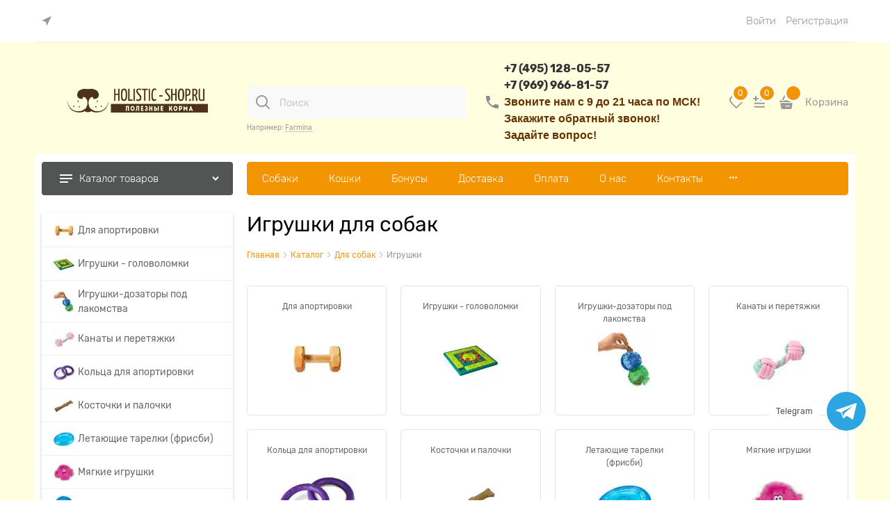

--- FILE ---
content_type: text/html; charset=utf-8
request_url: https://penza.holistic-shop.ru/categories/toys-for-dogs
body_size: 68240
content:



<!DOCTYPE html>
<html data-ng-strict-di data-ng-app="app" lang="ru" data-ng-controller="CatalogCtrl as catalog" >
<head>
    
    
    <meta http-equiv="Content-Type" content="text/html; charset=utf-8" />
    <meta name="generator" content="AdVantShop.NET">
    <meta name="advid" content="809c8da4">
    <meta name="advtpl" content="modern2holisticshop">
    <meta name="format-detection" content="telePhone=no">
    <title>Купить игрушки для собак по цене от 147 руб в Пензе в интернет-магазине Holistic-shop.ru</title>
    <base href="https://penza.holistic-shop.ru/" />
    <meta name="Description" content="Игрушки для собак — выгодные цены, быстрая доставка по Москве и России. Большой выбор товаров, акции и скидки. Покупайте удобно онлайн в нашем магазине с гарантией качества и отзывами покупателей." />

    
<link rel="canonical" href="https://penza.holistic-shop.ru/categories/toys-for-dogs"" />
    


    <script>

    
   !function(){"use strict";window.matchMedia("(max-width: 768px), (max-device-width: 768px)").addListener(function(e){!void(!0===e.matches?document.documentElement.classList.add('mobile-redirect-panel'):document.documentElement.classList.remove('mobile-redirect-panel'))})}();
    </script>
<meta property="og:site_name" content="Holistic-shop.ru - полезные корма!" />
<meta property="og:title" content="Купить игрушки для собак по цене от 147 руб в Пензе в интернет-магазине Holistic-shop.ru" />
<meta property="og:url" content="https://penza.holistic-shop.ru/categories/toys-for-dogs" />
<meta property="og:description" content="Игрушки для собак — выгодные цены, быстрая доставка по Москве и России. Большой выбор товаров, акции и скидки. Покупайте удобно онлайн в нашем магазине с гарантией качества и отзывами покупателей." />
<meta property="og:type" content="website" />
    <meta property="og:image" content="https://penza.holistic-shop.ru/pictures/category/small/7612.jpg" />

<meta name="viewport" content="width=device-width, initial-scale=1.0">
<link rel="preload" as="font" href="fonts/Rubik/Rubik-Regular.woff2" type="font/woff2" crossorigin>
<link rel="preload" as="font" href="fonts/Rubik/Rubik-Light.woff2" type="font/woff2" crossorigin>


    <style>
        /*fonts css*/
          @font-face{font-family:advantshopfonts;src:url('fonts/advantshopfonts/advantshopfonts.woff2') format('woff2');font-weight:normal;font-style:normal;font-display:swap}@font-face{font-family:AstakhovDished;src:url('fonts/AstakhovDished/AstakhovDished.woff2') format('woff2');font-weight:400;font-style:normal;font-stretch:normal;font-display:swap}@font-face{font-family:Dobrozrachniy;src:url('fonts/Dobrozrachniy/Dobrozrachniy-Regular.woff2') format('woff2');font-weight:400;font-style:normal;font-stretch:normal;font-display:swap}@font-face{font-family:'Fakedes Outline';src:url('fonts/Fakedes_Outline/FakedesOutline.woff2') format('woff2');font-weight:400;font-style:normal;font-stretch:normal;font-display:swap}@font-face{font-family:'Jazz Ball';src:url('fonts/JazzBall/JazzBall.woff2') format('woff2');font-weight:400;font-style:normal;font-stretch:normal;font-display:swap}@font-face{font-family:Krabuler;src:url('fonts/Krabuler/RFKrabuler-Regular.woff2') format('woff2');font-weight:400;font-style:normal;font-stretch:normal;font-display:swap}@font-face{font-family:'Kurica Lapoi 1.3';src:url('fonts/KuricaLapoi1.3/KuricaLapoi1.3.woff2') format('woff2');font-weight:400;font-style:normal;font-stretch:normal;font-display:swap}@font-face{font-family:Pelmeshka;src:url('fonts/Pelmeshka/Pelmeshka.woff2') format('woff2');font-weight:400;font-style:normal;font-stretch:normal;font-display:swap}@font-face{font-family:'Rubik';src:url('fonts/Rubik/Rubik-Light.woff2') format('woff2'),url('fonts/Rubik/Rubik-Light.woff') format('woff');font-weight:300;font-style:normal;font-display:swap}@font-face{font-family:'Rubik';src:url('fonts/Rubik/Rubik-Regular.woff2') format('woff2'),url('fonts/Rubik/Rubik-Regular.woff') format('woff');font-weight:400;font-style:normal;font-display:swap}@font-face{font-family:'Rubik';src:url('fonts/Rubik/Rubik-Medium.woff2') format('woff2'),url('fonts/Rubik/Rubik-Medium.woff') format('woff');font-weight:500;font-style:normal;font-display:swap}@font-face{font-family:'Rubik';src:url('fonts/Rubik/Rubik-Bold.woff2') format('woff2'),url('fonts/Rubik/Rubik-Bold.woff') format('woff');font-weight:700;font-style:normal;font-display:swap}
    </style>






<style>
    /*critical css*/
    [ng\:cloak], [ng-cloak], [data-ng-cloak], [x-ng-cloak], .ng-cloak, .x-ng-cloak, .ng-hide:not(.ng-hide-animate) {display: none !important;}ng\:form {display: block;}.ng-animate-shim {visibility: hidden;}.ng-anchor {position: absolute;}.row{flex-direction:row;flex-wrap:wrap}.col-lg,.col-lg-1,.col-lg-10,.col-lg-11,.col-lg-12,.col-lg-2,.col-lg-3,.col-lg-4,.col-lg-5,.col-lg-6,.col-lg-7,.col-lg-8,.col-lg-9,.col-lg-offset-1,.col-lg-offset-10,.col-lg-offset-11,.col-lg-offset-12,.col-lg-offset-2,.col-lg-offset-3,.col-lg-offset-4,.col-lg-offset-5,.col-lg-offset-6,.col-lg-offset-7,.col-lg-offset-8,.col-lg-offset-9,.col-lg-slim,.col-md,.col-md-1,.col-md-10,.col-md-11,.col-md-12,.col-md-2,.col-md-3,.col-md-4,.col-md-5,.col-md-6,.col-md-7,.col-md-8,.col-md-9,.col-md-offset-1,.col-md-offset-10,.col-md-offset-11,.col-md-offset-12,.col-md-offset-2,.col-md-offset-3,.col-md-offset-4,.col-md-offset-5,.col-md-offset-6,.col-md-offset-7,.col-md-offset-8,.col-md-offset-9,.col-md-slim,.col-sm,.col-sm-1,.col-sm-10,.col-sm-11,.col-sm-12,.col-sm-2,.col-sm-3,.col-sm-4,.col-sm-5,.col-sm-6,.col-sm-7,.col-sm-8,.col-sm-9,.col-sm-offset-1,.col-sm-offset-10,.col-sm-offset-11,.col-sm-offset-12,.col-sm-offset-2,.col-sm-offset-3,.col-sm-offset-4,.col-sm-offset-5,.col-sm-offset-6,.col-sm-offset-7,.col-sm-offset-8,.col-sm-offset-9,.col-sm-slim,.col-xs-1,.col-xs-11,.col-xs-4,.col-xs-6,.col-xs-7,.col-xs-8,.col-xs-offset-1,.col-xs-offset-10,.col-xs-offset-11,.col-xs-offset-12,.col-xs-offset-2,.col-xs-offset-3,.col-xs-offset-4,.col-xs-offset-5,.col-xs-offset-6,.col-xs-offset-7,.col-xs-offset-8,.col-xs-offset-9{box-sizing:border-box;flex-grow:0;flex-shrink:0;padding-right:.625rem;padding-left:.625rem}.col-xs-slim{flex-basis:auto}.col-xs-1{flex-basis:8.3333333333%;max-width:8.3333333333%}.col-xs-4{flex-basis:33.3333333333%;max-width:33.3333333333%}.col-xs-6{flex-basis:50%;max-width:50%}.col-xs-7{flex-basis:58.3333333333%;max-width:58.3333333333%}.col-xs-8{flex-basis:66.6666666667%;max-width:66.6666666667%}.col-xs-11{flex-basis:91.6666666667%;max-width:91.6666666667%}@media screen and (min-width:48em){.col-sm{flex-grow:1;flex-basis:0;max-width:100%}.col-sm-slim{flex-shrink:0;flex-grow:0;flex-basis:auto;max-width:none}.col-sm-1{flex-basis:8.3333333333%;max-width:8.3333333333%}.col-sm-2{flex-basis:16.6666666667%;max-width:16.6666666667%}.col-sm-3{flex-basis:25%;max-width:25%}.col-sm-4{flex-basis:33.3333333333%;max-width:33.3333333333%}.col-sm-5{flex-basis:41.6666666667%;max-width:41.6666666667%}.col-sm-6{flex-basis:50%;max-width:50%}.col-sm-7{flex-basis:58.3333333333%;max-width:58.3333333333%}.col-sm-8{flex-basis:66.6666666667%;max-width:66.6666666667%}.col-sm-9{flex-basis:75%;max-width:75%}.col-sm-10{flex-basis:83.3333333333%;max-width:83.3333333333%}.col-sm-11{flex-basis:91.6666666667%;max-width:91.6666666667%}.col-sm-12{flex-basis:100%;max-width:100%}}@media screen and (min-width:62em){.col-md{flex-grow:1;flex-basis:0;max-width:100%}.col-md-slim{flex-shrink:0;flex-grow:0;flex-basis:auto;max-width:none}.col-md-1{flex-basis:8.3333333333%;max-width:8.3333333333%}.col-md-2{flex-basis:16.6666666667%;max-width:16.6666666667%}.col-md-3{flex-basis:25%;max-width:25%}.col-md-4{flex-basis:33.3333333333%;max-width:33.3333333333%}.col-md-5{flex-basis:41.6666666667%;max-width:41.6666666667%}.col-md-6{flex-basis:50%;max-width:50%}.col-md-7{flex-basis:58.3333333333%;max-width:58.3333333333%}.col-md-8{flex-basis:66.6666666667%;max-width:66.6666666667%}.col-md-9{flex-basis:75%;max-width:75%}.col-md-10{flex-basis:83.3333333333%;max-width:83.3333333333%}.col-md-11{flex-basis:91.6666666667%;max-width:91.6666666667%}.col-md-12{flex-basis:100%;max-width:100%}}@media screen and (min-width:75em){.col-lg{flex-grow:1;flex-basis:0;max-width:100%}.col-lg-slim{flex-shrink:0;flex-grow:0;flex-basis:auto;max-width:none}.col-lg-1{flex-basis:8.3333333333%;max-width:8.3333333333%}.col-lg-2{flex-basis:16.6666666667%;max-width:16.6666666667%}.col-lg-3{flex-basis:25%;max-width:25%}.col-lg-4{flex-basis:33.3333333333%;max-width:33.3333333333%}.col-lg-5{flex-basis:41.6666666667%;max-width:41.6666666667%}.col-lg-6{flex-basis:50%;max-width:50%}.col-lg-7{flex-basis:58.3333333333%;max-width:58.3333333333%}.col-lg-8{flex-basis:66.6666666667%;max-width:66.6666666667%}.col-lg-9{flex-basis:75%;max-width:75%}.col-lg-10{flex-basis:83.3333333333%;max-width:83.3333333333%}.col-lg-11{flex-basis:91.6666666667%;max-width:91.6666666667%}.col-lg-12{flex-basis:100%;max-width:100%}}.col-xs-offset-1{margin-left:8.3333333333%}.col-xs-offset-2{margin-left:16.6666666667%}.col-xs-offset-3{margin-left:25%}.col-xs-offset-4{margin-left:33.3333333333%}.col-xs-offset-5{margin-left:41.6666666667%}.col-xs-offset-6{margin-left:50%}.col-xs-offset-7{margin-left:58.3333333333%}.col-xs-offset-8{margin-left:66.6666666667%}.col-xs-offset-9{margin-left:75%}.col-xs-offset-10{margin-left:83.3333333333%}.col-xs-offset-11{margin-left:91.6666666667%}.col-xs-offset-12{margin-left:100%}@media screen and (min-width:48em){.col-sm-offset-1{margin-left:8.3333333333%}.col-sm-offset-2{margin-left:16.6666666667%}.col-sm-offset-3{margin-left:25%}.col-sm-offset-4{margin-left:33.3333333333%}.col-sm-offset-5{margin-left:41.6666666667%}.col-sm-offset-6{margin-left:50%}.col-sm-offset-7{margin-left:58.3333333333%}.col-sm-offset-8{margin-left:66.6666666667%}.col-sm-offset-9{margin-left:75%}.col-sm-offset-10{margin-left:83.3333333333%}.col-sm-offset-11{margin-left:91.6666666667%}.col-sm-offset-12{margin-left:100%}}@media screen and (min-width:62em){.col-md-offset-1{margin-left:8.3333333333%}.col-md-offset-2{margin-left:16.6666666667%}.col-md-offset-3{margin-left:25%}.col-md-offset-4{margin-left:33.3333333333%}.col-md-offset-5{margin-left:41.6666666667%}.col-md-offset-6{margin-left:50%}.col-md-offset-7{margin-left:58.3333333333%}.col-md-offset-8{margin-left:66.6666666667%}.col-md-offset-9{margin-left:75%}.col-md-offset-10{margin-left:83.3333333333%}.col-md-offset-11{margin-left:91.6666666667%}.col-md-offset-12{margin-left:100%}}@media screen and (min-width:75em){.col-lg-offset-1{margin-left:8.3333333333%}.col-lg-offset-2{margin-left:16.6666666667%}.col-lg-offset-3{margin-left:25%}.col-lg-offset-4{margin-left:33.3333333333%}.col-lg-offset-5{margin-left:41.6666666667%}.col-lg-offset-6{margin-left:50%}.col-lg-offset-7{margin-left:58.3333333333%}.col-lg-offset-8{margin-left:66.6666666667%}.col-lg-offset-9{margin-left:75%}.col-lg-offset-10{margin-left:83.3333333333%}.col-lg-offset-11{margin-left:91.6666666667%}.col-lg-offset-12{margin-left:100%}}.start-xs{justify-content:flex-start}@media screen and (min-width:48em){.start-sm{justify-content:flex-start}}@media screen and (min-width:62em){.start-md{justify-content:flex-start}}@media screen and (min-width:75em){.start-lg{justify-content:flex-start}}@media screen and (min-width:48em){.center-sm{justify-content:center}}@media screen and (min-width:62em){.center-md{justify-content:center}}@media screen and (min-width:75em){.center-lg{justify-content:center}}@media screen and (min-width:48em){.end-sm{justify-content:flex-end}}@media screen and (min-width:62em){.end-md{justify-content:flex-end}}@media screen and (min-width:75em){.end-lg{justify-content:flex-end}}.top-xs{align-items:flex-start}@media screen and (min-width:48em){.top-sm{align-items:flex-start}}@media screen and (min-width:62em){.top-md{align-items:flex-start}}@media screen and (min-width:75em){.top-lg{align-items:flex-start}}@media screen and (min-width:48em){.middle-sm{align-items:center}}@media screen and (min-width:62em){.middle-md{align-items:center}}@media screen and (min-width:75em){.middle-lg{align-items:center}}.baseline-xs{align-items:baseline}@media screen and (min-width:48em){.baseline-sm{align-items:baseline}}@media screen and (min-width:62em){.baseline-md{align-items:baseline}}@media screen and (min-width:75em){.baseline-lg{align-items:baseline}}.bottom-xs{align-items:flex-end}@media screen and (min-width:48em){.bottom-sm{align-items:flex-end}}@media screen and (min-width:62em){.bottom-md{align-items:flex-end}}@media screen and (min-width:75em){.bottom-lg{align-items:flex-end}}.around-xs{justify-content:space-around}@media screen and (min-width:48em){.around-sm{justify-content:space-around}}@media screen and (min-width:62em){.around-md{justify-content:space-around}}@media screen and (min-width:75em){.around-lg{justify-content:space-around}}@media screen and (min-width:48em){.between-sm{justify-content:space-between}}@media screen and (min-width:62em){.between-md{justify-content:space-between}}@media screen and (min-width:75em){.between-lg{justify-content:space-between}}.first-xs{order:-1}@media screen and (min-width:48em){.first-sm{order:-1}}@media screen and (min-width:62em){.first-md{order:-1}}@media screen and (min-width:75em){.first-lg{order:-1}}.last-xs{order:1}@media screen and (min-width:48em){.last-sm{order:1}}@media screen and (min-width:62em){.last-md{order:1}}@media screen and (min-width:75em){.last-lg{order:1}}.reverse-xs{flex-direction:row-reverse}@media screen and (min-width:48em){.reverse-sm{flex-direction:row-reverse}}@media screen and (min-width:62em){.reverse-md{flex-direction:row-reverse}}@media screen and (min-width:75em){.reverse-lg{flex-direction:row-reverse}}.clear-gap-xs{padding-left:0;padding-right:0}@media screen and (min-width:48em){.clear-gap-sm{padding-left:0;padding-right:0}}@media screen and (min-width:62em){.clear-gap-md{padding-left:0;padding-right:0}}@media screen and (min-width:75em){.clear-gap-lg{padding-left:0;padding-right:0}}.clear-gap-left-xs{padding-left:0}@media screen and (min-width:48em){.clear-gap-left-sm{padding-left:0}}@media screen and (min-width:62em){.clear-gap-left-md{padding-left:0}}@media screen and (min-width:75em){.clear-gap-left-lg{padding-left:0}}.clear-gap-right-xs{padding-right:0}@media screen and (min-width:48em){.clear-gap-right-sm{padding-right:0}}@media screen and (min-width:62em){.clear-gap-right-md{padding-right:0}}@media screen and (min-width:75em){.clear-gap-right-lg{padding-right:0}}.gap-xs{padding-left:.625rem;padding-right:.625rem}@media screen and (min-width:48em){.gap-sm{padding-left:.625rem;padding-right:.625rem}}@media screen and (min-width:62em){.gap-md{padding-left:.625rem;padding-right:.625rem}}@media screen and (min-width:75em){.gap-lg{padding-left:.625rem;padding-right:.625rem}}.nowrap-xs{flex-wrap:nowrap}@media screen and (min-width:48em){.nowrap-sm{flex-wrap:nowrap}}@media screen and (min-width:62em){.nowrap-md{flex-wrap:nowrap}}@media screen and (min-width:75em){.nowrap-lg{flex-wrap:nowrap}}.wrap-xs{flex-wrap:wrap}@media screen and (min-width:48em){.wrap-sm{flex-wrap:wrap}}@media screen and (min-width:62em){.wrap-md{flex-wrap:wrap}}@media screen and (min-width:75em){.wrap-lg{flex-wrap:wrap}}.g-xs{gap:5px}.g-sm{gap:10px}.g-md{gap:15px}.g-lg{gap:20px}.row-gap-xs{row-gap:5px}.row-gap-sm{row-gap:10px}.row-gap-md{row-gap:15px}.row-gap-lg{row-gap:20px}html{line-height:1.15;text-size-adjust:100%;font-size:16px;overflow-y:scroll}h1,h2{font-weight:400;line-height:1.2}h1{font-size:2em;margin:.67em 0;font-size:1.875rem;margin:0 0 1.25rem}img{border-style:none;width:auto;max-height:100%;max-width:100%}html *{max-height:999999px}label{position:relative;display:inline-block}p{padding:0;margin:0 0 1.0625rem}h2{font-size:1.375rem;margin:0 0 1rem}.select-custom select{appearance:none;padding:.5rem 1.875rem .5rem .9375rem;border-radius:.3125rem;width:100%;background:#f9f9f9;color:#8a8a8f;box-sizing:border-box;border-radius:4px;border:1px solid #efeff4;vertical-align:middle}.select-custom select option{background-color:#fff;color:#333;border:0}.link-text-decoration-none{text-decoration:none}@media (min-height:641px){.connector__item{width:55.999px;height:55.999px}}.adv-popover-overlay{position:fixed;inset:0;background:rgba(0,0,0,.5);z-index:600}#connectorPopover .adv-popover-content{padding-top:21px}.text-align-center{text-align:center}.vertical-interval-small{margin-top:.4375rem;margin-bottom:.4375rem}.vertical-interval-small.no-bottom{margin-bottom:0}@media (min-width:30em){.photo-view-list{position:relative}.photo-view-list__nav-wrap{display:flex;flex-wrap:nowrap;position:absolute;inset:0 0-3px;z-index:1}.photo-view-list__nav{flex-grow:1;flex-shrink:1;position:relative}.photo-view-list__nav>*{position:absolute;bottom:0;left:0;right:0;height:1px}.photo-view-list__nav+.photo-view-list__nav>*{margin-left:2px}.photo-view-list__nav:not(.active)>span{background-color:rgba(121,119,121,.7)}}.products-view-tile{margin-top:-.625rem;margin-left:-.625rem;margin-right:-.625rem}.products-view-tile .products-view-block{padding:.625rem}.products-view-tile .products-view-picture-link{width:100%}.products-view-tile .products-view-item{padding-bottom:.9375rem;white-space:normal;flex-direction:column;height:100%;padding-left:0!important}.products-view-tile .products-view-meta{color:#a5a8af}.products-view-tile .products-view-info{width:100%;flex-grow:1}.products-view-tile .products-view-name{margin:16px .625rem 0;text-align:center}.products-view-tile .products-view-price{height:3.875rem;white-space:nowrap;padding:0 .3125rem .3125rem 0}.products-view-tile .products-view-price::before{content:"";display:inline-block;vertical-align:middle;height:100%;font-size:0;line-height:0}.products-view-tile .products-view-price-block{padding:.3125rem .625rem 0;box-sizing:border-box;display:flex;flex-wrap:wrap;align-items:center}.products-view-tile .products-view-buttons-cell,.products-view-tile .products-view-price{display:inline-block;vertical-align:middle}.products-view-tile .products-view-buttons-cell{white-space:nowrap}.products-view-tile .products-view-buttons{padding-bottom:.3125rem}.products-view-tile .price-current{display:block}.products-view-tile .products-view-pictures{padding:1.5625rem .625rem 0;margin:0 auto;width:100%!important}.products-view-tile .products-view-labels{position:absolute;top:.625rem;right:.625rem;font-size:.75rem;line-height:1.5}.products-view-tile .products-view-label{text-align:right}.products-view-tile .products-view-price-block .products-view-price::before,.products-view-tile .products-view-tile-element-hidden{display:none}.catalog-filter .catalog-filter-content .catalog-filter-block .catalog-filter-block-content-checkbox .catalog-filter-row label .custom-input-text{font-size:14px;position:relative}.products-view-tile .products-view-name{margin:16px 0 0}.products-view-tile .products-view-name-link{font-size:16px;text-align:left}.products-view-tile .products-view-item{border:0}.products-view-tile .products-view-pictures{z-index:0}.products-view-tile .products-view-rating{text-align:left;margin-top:16px}.products-view-tile .products-view-rating .rating .rating-item::before{width:12px;height:12px;display:block;font-size:90%;margin-right:0}.products-view-tile .products-view-price-data{padding-top:16px}.products-view-tile .products-view-price-block{padding:0}.products-view-tile .products-view-price-block .products-view-price,img{height:auto}.products-view-tile .products-view-price-block .price-current{font-size:24px}.products-view-tile .product-view-button{margin-top:10px}.products-view-tile .product-view-button .product-view-button-wrap .button_block .products-view-buttons{padding-bottom:0}.products-view-tile .products-view-pictures{padding:0}.products-view-tile .products-view-meta{text-align:left}.toolbar-top>.container>.row .toolbar-top-item a{border-bottom-style:none}.products-view-sort .products-view-sort-select select,.select-custom.icon-down-open-after-abs select{box-sizing:border-box;border-radius:4px;font-size:14px}.product-view-action .products-view-compare .compare-control .svg svg{width:21px;height:21px}.phones-number__icon>svg{height:100%}.products-view-tile .products-view-price-block{justify-content:flex-start!important}.icon-animate-spin-before::before{animation:2s linear 0s infinite normal none running spin;display:inline-block;text-shadow:none}.icon-spinner-before::before{content:"";margin-right:.2em}@media (min-height:641px){.connector__item{width:55.999px;height:55.999px}}@media (min-width:30em){.photo-view-list{position:relative}.photo-view-list__nav-wrap{display:flex;flex-wrap:nowrap;position:absolute;inset:0 0-3px;z-index:1}.photo-view-list__nav{flex-grow:1;flex-shrink:1;position:relative}.photo-view-list__nav>*{position:absolute;bottom:0;left:0;right:0;height:1px}.photo-view-list__nav+.photo-view-list__nav>*{margin-left:2px}.photo-view-list__nav:not(.active)>span{background-color:rgba(121,119,121,.7)}}.products-view-list .products-view-name{order:-30}.products-view-list .products-view-meta{order:-20}.products-view-list .products-view-item{padding:.625rem;align-items:center;box-sizing:content-box}.products-view-list .products-view-pictures{position:absolute;top:.625rem;left:0}.products-view-list .products-view-price-block{margin-top:.625rem;display:table}.products-view-list .products-view-buttons-cell,.products-view-list .products-view-price{display:table-cell}.products-view-list .products-view-label{text-align:left}.products-view-list .products-view-block{padding:2.8125rem 0;border-style:solid;border-width:0 0 1px;flex-basis:100%!important;min-width:100%!important}.products-view-list .products-view-block:first-child{border-width:1px 0}.products-view-list .products-view-info,.products-view-list .products-view-price-block{padding-left:.75rem}.products-view-list .products-view-info{flex-basis:100%;max-width:100%;flex-grow:1}.products-view-list .products-view-name{font-size:1.375rem}.products-view-list .price-current,.products-view-list .products-view-price{display:block}.products-view-list .price-current{margin-top:6px}.products-view-list .products-view-buttons-cell,.products-view-list .products-view-price{padding-right:.625rem}.products-view-list .products-view-labels{position:absolute;top:.625rem;left:.625rem}.products-view-list .products-view-buttons{text-align:right;margin-top:.625rem}.catalog-filter-progress{position:relative;text-align:center;font-size:30px}.products-view-list .products-view-block{padding:15px 0}.products-view-list .products-view-block .products-view-info .products-view-rating{margin-bottom:5px}.products-view-list .products-view-block .product-view-action{right:5px;left:initial}.products-view-list .products-view-compare{right:0;left:inherit}.products-view-list .products-view-price-block .price-current{font-size:24px}.products-view-list .products-view-price-block .products-view-price .price-current{margin-top:0}a{background-color:transparent;text-decoration:none}@media (min-height:641px){.connector__item{width:55.999px;height:55.999px}}strong{font-weight:700}.price-discount,.price-new,.price-old{display:block}.price-new{margin-bottom:2px}.price-old .price-currency,.price-old .price-number{text-decoration:line-through}.price-discount{color:#e20a0a}.price-discount-percent,.price-new-discount{display:inline-block}.price-discount-percent-wrap{white-space:nowrap;display:inline-block}.products-view-table .products-view-item .products-view-quickview{display:none}@media (min-width:30em){.photo-view-list{position:relative}.photo-view-list__nav-wrap{display:flex;flex-wrap:nowrap;position:absolute;inset:0 0-3px;z-index:1}.photo-view-list__nav{flex-grow:1;flex-shrink:1;position:relative}.photo-view-list__nav>*{position:absolute;bottom:0;left:0;right:0;height:1px}.photo-view-list__nav+.photo-view-list__nav>*{margin-left:2px}.photo-view-list__nav:not(.active)>span{background-color:rgba(121,119,121,.7)}}.products-view .price-new{font-size:1.1875rem}.products-view .price-old{font-size:.875rem}.products-view .price-discount{font-size:.6875rem}.products-view-label-discount{background-color:#cd0303}.products-view-table .products-view-name{order:-30}.products-view-table .products-view-meta{order:-20}.products-view-table .products-view-item{flex-wrap:nowrap;padding:.625rem!important;min-height:0!important}.products-view-table .products-view-block{padding:1.5625rem 0;border-style:solid;border-width:0 0 1px;flex-basis:100%!important;min-width:100%!important;max-width:100%!important}.products-view-table .products-view-block:first-child{border-width:1px 0}.products-view-table .products-view-price-block{margin:0;display:table;flex-shrink:0}.products-view-table .products-view-buttons-cell,.products-view-table .products-view-price{display:table-cell}.products-view-table .products-view-pictures{flex-shrink:0;flex-basis:8%!important;max-width:8%!important;height:auto!important}.products-view-table .products-view-info{flex-basis:0;flex-grow:1;padding-left:1.25rem;width:calc(295px - 100%)}.products-view-table .products-view-name{font-size:1rem}.products-view-table .products-view-meta{margin-top:0}.products-view-table .price-current,.products-view-table .price-discount,.products-view-table .price-old{display:block}.products-view-table .price-current{max-width:11rem;font-size:1.125rem}.products-view-table .price{text-align:right;padding-right:.625rem;padding-left:.1875rem}.products-view-table .products-view-buttons-cell{padding-right:.625rem}.products-view-table .products-view-buttons{margin-top:.625rem}.products-view-table .products-view-label{padding:0 .3125rem}.products-view-table .products-view-price{padding-top:1.125rem}.products-view-table .products-view-picture-link{display:inline}.products-view-variants-selected{color:#61646c}.products-view-table .products-view-block{padding:10px 0}.products-view-table .products-view-block .products-view-item{align-items:end}.products-view-table .products-view-block .products-view-info .products-view-rating{margin-bottom:5px}.products-view-table .products-view-block .products-view-labels{margin-right:10px}.products-view-table .products-view-block .products-view-pictures{z-index:0}.products-view-table .products-view-block .products-view-pictures>div{min-height:0!important}.products-view-table .product-view-button .products-view-buttons-cell{padding-right:0}.products-view-table .product-view-button .products-view-buttons-cell .products-view-buttons,.products-view-table .products-view-price-block .products-view-price .price-current{margin-top:0}.products-view-table .products-view-compare{position:initial}.products-view-table .product-view-action{top:0;left:0}.products-view-table .products-view-price-block .price-current,.products-view-table .products-view-price-block .price-new{font-size:24px}.products-view-table .products-view-price-block .products-view-price{padding-top:0}.products-view-table .photo-view-list__nav-wrap,main{display:block}.products-view-picture-link img{white-space:normal}body,figure{margin:0}.container-fluid{box-sizing:border-box;margin-right:auto;margin-left:auto}.row{box-sizing:border-box;display:flex;flex-flow:row wrap;margin-right:-.625rem;margin-left:-.625rem}.col-xs,.col-xs-10,.col-xs-12,.col-xs-2,.col-xs-3,.col-xs-5,.col-xs-9,.col-xs-slim{box-sizing:border-box;flex-shrink:0;padding-right:.625rem;padding-left:.625rem}.col-xs-10,.col-xs-12,.col-xs-2,.col-xs-3,.col-xs-5,.col-xs-9,.col-xs-slim{flex-grow:0}.col-xs{flex-grow:1;flex-basis:0;max-width:100%}.col-xs-slim{flex:0 0 auto;max-width:none}.col-xs-2{flex-basis:16.6667%;max-width:16.6667%}.col-xs-3{flex-basis:25%;max-width:25%}.col-xs-5{flex-basis:41.6667%;max-width:41.6667%}.col-xs-9{flex-basis:75%;max-width:75%}.col-xs-10{flex-basis:83.3333%;max-width:83.3333%}.col-xs-12{flex-basis:100%;max-width:100%}.center-xs{justify-content:center}.end-xs{justify-content:flex-end}.middle-xs{align-items:center}.between-xs{justify-content:space-between}.col-p-v{padding-top:.6rem;padding-bottom:.6rem}.container-fluid{padding-right:.625rem;padding-left:.625rem}button,input,select{line-height:1.15;margin:0}button,input{overflow:visible}button,select{text-transform:none}[type=button],button{appearance:button}[type=checkbox]{box-sizing:border-box;padding:0}[type=search]{appearance:textfield;outline-offset:-2px}[hidden]{display:none}:root{--viewport-width:calc(100vw - var(--scrollbar-width, 0px))}.container,body{position:relative}body{line-height:1.5;font-family:Rubik}button,input,select{color:inherit;font:inherit}.container{max-width:73.75rem;min-width:60.625rem;margin:0 auto;z-index:30}.site-menu-row{border-radius:.3125rem}.site-body,.site-body-aside,.site-body-main,.site-head{position:relative}.site-head{z-index:31}.site-body,.site-body-main{z-index:15}.site-body-inner{border-radius:.3125rem}.stretch-container{display:flex;min-height:100vh;flex-direction:column}.stretch-middle{flex:1 0 auto}.oc-lazy-load-cloak{display:none}.mobile-overlap{position:relative;z-index:2998}.btn{display:inline-block;vertical-align:middle}.h3{font-size:1rem;font-weight:400;margin:0 0 .75rem;line-height:1.2}[class*=" icon-"]::after,[class^=icon-]::after{font-family:advantshopfonts,sans-serif;font-style:normal;font-weight:400;speak:none;display:inline-block;text-decoration:inherit;width:1em;line-height:1;text-align:center;opacity:1;font-feature-settings:normal;font-variant:normal;text-transform:none}.icon-down-open-after-abs::after{content:""}.icon-right-open-after-abs::after,.icon-right-open-before::before{content:""}.icon-up-open-before::before{content:""}.icon-star-before::before{content:""}.icon-menu-before::before{content:""}.icon-th-large-before::before{content:""}.icon-dot-3-before::before{content:""}.icon-cancel-before::before{content:""}.icon-list-before::before{content:""}.icon-cancel-before::before,.icon-dot-3-before::before,.icon-list-before::before,.icon-menu-before::before,.icon-right-open-before::before,.icon-star-before::before,.icon-th-large-before::before,.icon-up-open-before::before{margin-right:.2em}.icon-down-open-after-abs::after,.icon-right-open-after-abs::after{margin-left:.2em;position:absolute;top:50%;transform:translateY(-50%);right:0}.icon-no-margin::before{margin:0}.custom-input-checkbox{flex-shrink:0;box-shadow:#818181 0 0 .125rem;border-image:initial;background:linear-gradient(#fdfdfd,#f3f3f3 11%,#ebebeb 33%,#dcdcdc 44%,#e6e6e6 67%,#f0f0f0,#f6f6f6,#fff);border-radius:.1875rem}.custom-input-checkbox~.custom-input-text,body{font-size:13px}.custom-input-checkbox::after{content:"";position:absolute;width:.8125rem;height:.8125rem;background-repeat:no-repeat;left:.0625rem;top:-.125rem}.custom-input-native{opacity:0;position:absolute}.select-custom{position:relative;display:inline-block;width:100%;color:#fff;vertical-align:middle}.select-custom::after{right:.625rem}input[type=password],input[type=search]{box-shadow:none}.link-dotted-invert{text-decoration:none;border-bottom-style:dotted;border-bottom-width:1px}.connector{position:fixed;bottom:30px;right:30px;z-index:500}.connector__list{display:none;padding:0;margin:0;list-style:none;overflow:visible;flex-flow:column wrap;max-height:calc(100vh - 80px)}.connector__list-item{padding:0;margin:20px 5px 0;position:relative}.connector__item{width:47.999px;height:47.999px;border-radius:50%;color:#fff;display:flex;align-items:center;justify-content:center;border:0}.connector__state{position:absolute;height:0;width:0;overflow:hidden;clip:rect(0,0,0,0)}.connector__state:checked~.connector__list{display:flex}.connector__item--telegram{background-color:#2da5e1}.connector__popup{background:#fff;border-radius:3px;position:absolute;right:100%;margin-right:10px;padding:5px 10px;top:50%;transform:translateY(-50%);font-size:12px;text-align:center;color:#4b4f58}.connector-with-bottom-panel{bottom:100px!important}@media (min-height:641px){.connector__item{width:55.999px;height:55.999px}}.site-head-search-input{margin-bottom:.5625rem;line-height:1}.site-head-phone-col{text-align:right}.site-head-search-example{font-size:.625rem}.site-head-userid{font-size:.75rem}.site-head-logo-block{position:relative}.site-head-logo-link{display:block}.site-head-search-form{position:relative}.site-head-logo,.site-head-menu-col,.site-head-phone-col{margin-top:1.0625rem;margin-bottom:1.0625rem}.site-head-cart{margin-bottom:.4375rem}.site-head-search-btn,.site-head-search-input-wrap{position:relative}.static-block-email-header{font-size:.75rem}.menu-dropdown{position:relative}.menu-dropdown-root{font-size:.875rem;padding:.375rem 1.25rem .5rem;position:relative;display:block;text-decoration:none;color:#fff;border-radius:.3125rem;z-index:100}.menu-dropdown-root::before{display:inline-block;vertical-align:middle;height:1.875rem;content:"";width:0}.menu-dropdown-root::after{margin-right:1.25rem;font-size:.625rem}.menu-dropdown-root-text{display:inline-block;vertical-align:middle}.menu-dropdown-list{padding:0;margin:0;display:block;list-style:none;border-radius:.3125rem;border-width:1px;border-style:solid;z-index:10;background:#fff}.menu-dropdown-item{font-size:.875rem;border-width:0 0 1px;border-style:solid;display:flex;flex-flow:row wrap}.menu-dropdown-item:first-child .menu-dropdown-link-wrap{border-top-left-radius:.3125rem;border-top-right-radius:.3125rem}.menu-dropdown-item:last-child{border-bottom:0}.menu-dropdown-item--give-more-link{top:-1px;position:relative;padding-bottom:1px}.menu-dropdown-link-wrap{width:100%;position:relative;box-sizing:border-box}.menu-dropdown-sub+.menu-dropdown-link-wrap::after{right:.625rem;opacity:.2}.menu-dropdown-link{text-decoration:none;position:relative;font-size:0;display:block}.menu-dropdown-link .menu-dropdown-link-text{font-size:.875rem;vertical-align:middle;display:inline-block;width:100%;box-sizing:border-box}.menu-dropdown-link::before{content:"";display:inline-block;vertical-align:middle;height:1.875rem;width:0}.menu-dropdown-icon{width:1.875rem;text-align:center;position:absolute;top:50%;transform:translateY(-50%)}.menu-dropdown-icon~.menu-dropdown-link-text{padding-left:35px}.menu-dropdown-sub,.menu-dropdown-sub-inner{padding:0;list-style:none}.menu-dropdown-sub-inner{margin:0;white-space:nowrap}.menu-dropdown-sub-block{vertical-align:top;position:relative;display:inline-flex;flex-flow:row wrap;white-space:normal}.menu-dropdown-sub-columns{display:table;width:100%}.menu-dropdown-modern .menu-dropdown-sub-columns-item{display:inline-grid}.menu-dropdown-modern .menu-dropdown-sub-columns-item-brand{--dropdownSubCountColsProductsInRow:1}.menu-dropdown-sub-block-brand::before{position:absolute;content:"";width:.0625rem;display:block;vertical-align:middle;top:.625rem;left:0;bottom:.625rem;background:#e2e3e4}.menu-dropdown-sub-brand-title,.menu-dropdown-sub-category,.menu-dropdown-sub-category-name{margin-bottom:.4375rem;width:100%}.menu-dropdown-sub-category-name{font-size:.875rem;position:relative;flex-basis:100%}.menu-dropdown-sub-brand-title{font-weight:700}.menu-dropdown-sub-childs{padding:0;margin:0;list-style:none;order:1}.menu-dropdown-sub-category-link,.menu-dropdown-sub-link{text-decoration:none}.menu-dropdown-expanded .menu-dropdown-list{position:relative;margin-bottom:2.1875rem}.menu-dropdown-compact .menu-dropdown-list{position:absolute;top:100%;left:0;right:0;visibility:hidden}.menu-dropdown-modern .menu-dropdown-sub+.menu-dropdown-link-wrap{padding-right:2.125rem}.menu-dropdown-modern .menu-dropdown-sub-block{padding:.625rem .9375rem;display:inline-block;width:11.25rem}.menu-dropdown-modern .menu-dropdown-sub-category-name{font-weight:700}.menu-dropdown-modern .menu-dropdown-link{padding:.4375rem 1.0625rem;text-decoration:none}.menu-dropdown-modern .menu-dropdown-sub{position:absolute;left:100%;top:-.125rem;z-index:5}.menu-dropdown-modern .menu-dropdown-sub-inner{border:1px solid #e2e3e4;border-radius:.3125rem;box-shadow:rgba(0,0,0,.25)0 0 6px}.menu-dropdown-modern .menu-dropdown-sub{min-height:100%}.menu-dropdown-modern .menu-dropdown-sub-inner{min-height:100%;position:absolute}.menu-dropdown-sub-category--give-all{padding-left:.9375rem}.js-menu-dropdown-give-more-link{display:none;padding:0;margin:0;border-bottom:0!important}.menu-general-wrap{flex-wrap:nowrap}.menu-general{padding:0;margin:0;list-style:none;white-space:nowrap;font-size:0;line-height:0}.menu-general-item{position:relative;display:inline-block;background-color:transparent;white-space:normal;line-height:1;font-size:.75rem;vertical-align:top}.menu-general-item::before{position:absolute;content:"";width:.125rem;display:block;vertical-align:middle;top:0;right:0;bottom:0;margin-right:-1px;background:linear-gradient(rgba(57,57,57,.39),rgba(57,57,57,.33) 17%,rgba(57,57,57,.12) 61%,rgba(57,57,57,.01) 96%,rgba(255,255,255,.01),rgba(255,255,255,0))0 0/.0625rem 100%no-repeat border-box border-box,linear-gradient(rgba(255,255,255,.14),rgba(255,255,255,.02) 72%,rgba(255,255,255,0)) 1px 0/.0625rem 100%no-repeat border-box border-box}.menu-general-item:first-child{border-top-left-radius:.3125rem;border-bottom-left-radius:.3125rem}.menu-general-item:last-child{border-top-right-radius:.3125rem;border-bottom-right-radius:.3125rem}.menu-general-root-link{font-size:.875rem;padding:.375rem .9375rem .5rem;display:inline-block;text-decoration:none;line-height:1}.menu-general-root-link::before{display:inline-block;vertical-align:middle;height:1.875rem;content:"";width:0}.menu-general-root-link:first-child{border-top-left-radius:.3125rem}.menu-general-root-link:last-child{border-top-right-radius:.3125rem}.menu-general-tile{padding:.375rem .9375rem .5rem}.menu-general-tile::after{content:"";display:inline-block;vertical-align:middle;width:0;height:1.875rem}.menu-general-tile::before{display:none}.menu-general-root-link-text{display:inline-block;vertical-align:middle}.price{line-height:1;display:inline-block}.breadcrumbs__item::before,.price-current{display:block}.price-currency{white-space:pre}.price-currency,.price-number{display:inline-block}.toolbar-top{background-color:rgba(243,243,243,.9)}.toolbar-top-item{color:#94969b}.toolbar-top-link-alt{position:relative;margin:0 .4375rem}.toolbar-top-link-alt:first-child{margin-left:0}.toolbar-top-link-alt:last-child{margin-right:0}.toolbar-top-item a,.toolbar-top-link-alt{color:#94969b}.toolbar-top-item a.link-dotted-invert{border-bottom-color:#94969b}.toast-top-right{top:12px;right:12px}#toast-container{position:fixed;z-index:999999}[data-submenu]{opacity:0;display:none}[data-submenu].show-submenu{opacity:1;display:block!important}.cart-mini{display:inline-block;vertical-align:middle;position:relative}.cart-mini,.compare-control{font-size:.75rem}.harmonica{overflow:hidden;transform:translateZ(0)}.harmonica-tile-dots{z-index:20;position:relative}.harmonica-tile-inner{display:inline-block}.adv-popover{box-shadow:rgba(0,0,0,.25)0 0 9px;border-radius:.3125rem;top:0;left:0;background:#fff;z-index:700;position:absolute}.adv-popover-content{padding:14px}.adv-popover-tile{position:absolute;overflow:hidden}.adv-popover-tile__figure{display:inline-block;background-color:#fff;transform:rotate(45deg);position:relative;height:.625rem;width:.625rem;box-shadow:rgba(0,0,0,.25)0 0 9px}.adv-popover-position-bottom .adv-popover-tile,.adv-popover-position-topleft .adv-popover-tile{left:0;right:0;margin:0 auto;height:calc(.625rem - 1px);width:100%}.adv-popover-position-bottom .adv-popover-tile{text-align:center}.adv-popover-position-topleft .adv-popover-tile{top:100%}.adv-popover-position-topleft .adv-popover-tile__figure{top:-100%}.adv-popover-position-bottom .adv-popover-tile{bottom:100%}.adv-popover-position-left .adv-popover-tile{top:0;bottom:0;margin:auto 0;height:1.1875rem;width:.625rem;text-align:left;left:100%}.adv-popover-position-left .adv-popover-tile__figure{right:.3125rem}.adv-popover-fixed{position:fixed}.adv-popover-cross{position:absolute;top:4px;right:4px;background:0 0;border:0;font-size:14px;padding:0;margin:0;line-height:1;width:20px;height:20px;display:flex;align-items:center;justify-content:center}.adv-popover-cross__text{display:none}#connectorPopover{font-size:18px}.scroll-to-top{position:fixed;left:0;display:none;height:100%;background:rgba(243,243,243,.9);width:40px;top:0;z-index:20}.scroll-to-top .to-top-icon{position:absolute;bottom:40px;height:40px;width:40px;text-align:center}.wishlist-control{font-size:.75rem}.rel{position:relative}.hidden{display:none}.big-z{z-index:100}.center-aligner{display:flex;align-items:center;justify-content:center}.text-floating{overflow-wrap:break-word;word-break:keep-all;line-break:normal;hyphens:none}.text-static{overflow-wrap:normal;word-break:normal;line-break:auto;hyphens:manual}.inline{display:inline}.flex{display:flex}.relative{position:relative}#theme-container{position:absolute;left:0;top:0;min-width:940px;width:100%;z-index:0}.theme-left,.theme-right{position:absolute;left:50%}.breadcrumbs{font-size:14px;padding-bottom:0}.breadcrumbs__inner{display:flex;align-content:center;flex-wrap:nowrap;overflow-x:auto;padding-bottom:.6667em;box-sizing:border-box;white-space:nowrap;line-height:1}.breadcrumbs--desktop{font-size:11px;margin-bottom:20px}.breadcrumbs--desktop .breadcrumbs__item{display:inline-block}.breadcrumbs--desktop .breadcrumbs__item::before{display:inline-block;font-size:9px;line-height:1;margin-right:0}.breadcrumbs__item{vertical-align:middle;display:flex;align-items:center;color:#000}.breadcrumbs__item:first-child::before{display:none}.product-categories-header-slim{text-align:center;vertical-align:middle}.product-categories-header-container{display:table;margin:0 auto}.product-categories-header-slim-title{display:table-cell}.product-categories-header-slim{font-size:.75rem}.product-categories-header-slim-extend{height:2.8125rem;overflow:hidden;position:relative}.product-categories-header-slim-extend::after{content:"";display:block;height:.625rem;left:0;right:0;bottom:0;position:absolute;background:linear-gradient(rgba(255,255,255,.2)0,#fff)}.product-categories-item-picture-slim{text-align:center}.product-categories-item-photo-link-slim{display:inline-block;width:100%}.product-categories-slim{box-sizing:border-box;margin:0-.625rem 1.25rem;display:flex;flex-flow:row wrap;justify-content:flex-start}.product-categories-item-slim{box-sizing:border-box}.product-categories-item-inner-slim{border-radius:.3125rem;border:1px solid #e2e3e4;margin:.625rem;padding:1.25rem}.pagenumberer-next-text{display:none}.rating,.rating-item{display:inline-block;padding:0;margin:0;line-height:1}.rating{list-style:none;font-size:1.125rem;direction:rtl}.rating-item{vertical-align:middle;color:#d1d1d1}.rating-item-selected{color:#fec419}.photo-view-list__nav-wrap{display:none}@media (min-width:30em){.photo-view-list{position:relative}.photo-view-list__nav-wrap{display:flex;flex-wrap:nowrap;position:absolute;inset:0 0-3px;z-index:1}.photo-view-list__nav{flex-grow:1;flex-shrink:1;position:relative}.photo-view-list__nav>*{position:absolute;bottom:0;left:0;right:0;height:1px}.photo-view-list__nav+.photo-view-list__nav>*{margin-left:2px}.photo-view-list__nav:not(.active)>span{background-color:rgba(121,119,121,.7)}}.products-view-block{font-size:.75rem;line-height:1.5;box-sizing:border-box;flex:0 0 auto}.products-view-item{box-sizing:border-box;display:flex;flex-flow:row wrap;border-radius:.3125rem;position:relative}.products-view-pictures{box-sizing:border-box;text-align:center;position:relative;white-space:nowrap}.products-view-info{box-sizing:border-box;display:flex;flex-direction:column}.products-view{margin-bottom:1.875rem}.products-view .price-current{font-size:1.1875rem}.products-view-picture{display:inline-block;vertical-align:middle}.products-view-picture-link{display:flex;align-items:center;justify-content:center;position:relative}.products-view-quickview{display:none;opacity:.8}.products-view-meta{font-size:.6875rem;margin-bottom:2px}.products-view-meta-sku-review-count-wrap{width:100%;display:flex;overflow:hidden;flex-wrap:wrap}.products-view-meta-item{padding:0 .625rem;margin:0;border-style:solid;border-width:0 0 0 1px;display:inline-block;vertical-align:middle;box-sizing:border-box}.products-view-meta-item:first-child{padding-left:0;border-left:0}.products-view-label{margin-bottom:.3125rem;color:#fff;font-weight:700;text-align:right}.products-view-label-inner{border-radius:.3125rem;padding:.3125rem .625rem;display:inline-block}.products-view-label-best{background-color:#cd0303}.products-view-label-recommend{background-color:#58a9fd}.products-view-price{text-align:left}.products-view-price .price{display:inline-block;vertical-align:middle}.products-view-rating{margin-top:.3125rem}.products-view-name-link{-webkit-line-clamp:var(--products-view-name-line-count, 3);-webkit-box-orient:vertical;overflow:hidden;display:-webkit-box}.products-view-variants{text-align:right}.products-view-variants-item{display:inline-block;vertical-align:middle;padding:.4375rem;line-height:1;border:1px solid transparent;text-decoration:none;border-radius:.3125rem}.products-view-variants-item::before{margin-right:1px}.products-view-sort,.products-view-sort-result,.products-view-variants{margin-bottom:1.875rem}.products-view-sort-select{width:220px}.products-view-sort-select.icon-down-open-after-abs{color:#4b4f58}.breads-item .breads-item-link span,.products-view-sort-select.select-custom::after{font-size:12px}.products-view-sort-text{padding:.625rem;display:inline-block;vertical-align:middle;line-height:1}.catalog-filter .catalog-filter-content .catalog-filter-block .catalog-filter-block-content-checkbox .catalog-filter-row label,.products-view-sort{display:flex;align-items:center}.products-view-sort-text{padding-right:5px}.products-view-sort-result{padding-top:.625rem;padding-bottom:.625rem;border:.0625rem solid transparent;line-height:1;padding-right:10px}.catalog-filter-block:first-child .catalog-filter-block-header{border-top-width:0}.catalog-filter-content{border-radius:.3125rem;border-width:.0625rem;border-style:solid;margin-bottom:1.5rem}.catalog-filter-block-content,.catalog-filter-block-header{border-width:.0625rem 0 0;border-style:solid}.catalog-filter-question-description{display:inline-block;vertical-align:middle}.catalog-filter-block-content{padding:.625rem}.catalog-filter-block-header{position:relative;padding:.625rem 1.25rem .625rem .625rem}.catalog-filter-block-header::after{font-family:advantshopfonts,sans-serif;font-style:normal;font-weight:400;speak:none;display:inline-block;text-decoration:inherit;width:1em;line-height:1;text-align:center;opacity:1;font-feature-settings:normal;font-variant:normal;text-transform:none;font-size:.6875rem;content:"";position:absolute;right:.4375rem;top:50%;transform:translateY(-50%)}.catalog-filter-block-header-open::after{content:""}.catalog-filter-block-title{font-size:.75rem}.catalog-filter-block-content-checkbox{margin-left:.9375rem}.catalog-filter-popover-button{text-align:right;margin-top:.3125rem}.catalog-filter-row{position:relative;padding:5px 0}.catalog-filter-popover-text{white-space:nowrap}.catalog-filter-row__label{display:flex;line-height:normal}.vanilla-dropdown{position:relative}.cart-mini-main{font-size:15px!important;display:flex;align-items:center}.cart-mini-main .cart-mini-main_cart{position:relative;margin-right:4px}.cart-mini-main .cart-mini-main_cart .cart-mini-main-icon{width:46px;height:48px;display:flex;align-items:center;justify-content:center;font-style:normal}.cart-mini-main .cart-mini-main_cart .cart-mini-main-icon svg{fill:currentcolor}.cart-mini-main .cart-mini-main_cart .cart-mini-main-count{position:absolute;right:0;top:-2px;min-width:26px;padding-left:3px;padding-right:3px;height:26px;border-radius:50px;display:flex;align-items:center;justify-content:center;font-size:12px;border:3px solid #fff;box-sizing:border-box}.catalog-filter .catalog-filter-block{border-bottom-width:1px;border-bottom-style:solid}.catalog-filter .adv-popover-content .catalog-filter-popover-button .btn-action{display:block;width:100%}.catalog-filter .catalog-filter-content{border:0}.catalog-filter .catalog-filter-content .catalog-filter-block .catalog-filter-block-header{padding:13.5px 19px 13.5px 24px;border:0;font-size:14px}.catalog-filter .catalog-filter-content .catalog-filter-block .catalog-filter-block-header::after{content:"";-webkit-mask-image:url(templates/modern2holisticshop/dist/assets/menu.F4MWF6Y3.svg);display:block;width:12px;height:7px;right:19px;top:22px;transform:rotate(270deg);background-color:currentcolor}.catalog-filter .catalog-filter-content .catalog-filter-block .catalog-filter-block-header .catalog-filter-block-title{font-size:14px}.catalog-filter .catalog-filter-content .catalog-filter-block .catalog-filter-block-header.catalog-filter-block-header-open::after{transform:rotate(180deg)}.catalog-filter .catalog-filter-content .catalog-filter-block .catalog-filter-block-content{border:0;padding:8px 19px 16px}.catalog-filter .catalog-filter-content .catalog-filter-block .catalog-filter-block-content-checkbox,.catalog-filter-block-content-checkbox{margin-left:0}.catalog-filter .catalog-filter-content .catalog-filter-block .catalog-filter-block-content-checkbox [data-ng-switch="::item.Control"]{margin-bottom:10px}.products-view-variants{display:grid;grid-template-columns:24px 24px 24px;gap:14px;justify-content:flex-end}.products-view-variants .products-view-variants-list,.products-view-variants .products-view-variants-table,.products-view-variants .products-view-variants-tile{box-sizing:border-box;height:24px;padding:0;border:0}.products-view-variants .products-view-variants-tile::before{content:"";-webkit-mask-image:url(templates/modern2holisticshop/dist/assets/product-tile-selected.QGVMA3DU.svg);width:24px;height:24px;margin-right:0}.products-view-variants .products-view-variants-list::before{content:"";-webkit-mask-image:url(templates/modern2holisticshop/dist/assets/product-list-selected.Z6NPPTOY.svg);background-repeat:no-repeat;width:19px;height:24px;margin-right:0;background-position:center center}.products-view-variants .products-view-variants-table::before{content:"";-webkit-mask-image:url(templates/modern2holisticshop/dist/assets/product-table-selected.YRNNR2KD.svg);width:22px;height:24px;margin-right:0}.products-view-label-inner{border-radius:0;font-weight:400}.products-view-sort-result{display:flex;align-items:center}.products-view-sort-text{padding-top:11px;padding-bottom:11px}.breads-item .breads-item-current{font-size:12px}.breads-item::before{content:"";background:url(templates/modern2holisticshop/dist/assets/filter-arrow.66KZFEUK.svg)0 0/10px no-repeat;width:12px;height:7px;transform:rotate(90deg)}.breadcrumbs__item{margin-right:1px}.breadcrumbs__item::before{align-self:center}.toolbar-top{position:relative;z-index:101;line-height:1.625}.toolbar-top-item{padding:.5625rem 0 .625rem;margin:0 .625rem;font-size:.75rem}.toolbar-top-item__left-part{flex-grow:1}.toolbar-top-item__right-part{flex-grow:0!important}.toolbar-top{min-height:60px}.toolbar-top__zone-name{margin-right:20px;flex-grow:0!important}.toolbar-top__social{padding-left:15px;padding-right:15px;flex-grow:1}.toolbar-top__social .social-block__item{height:24px}.toolbar-top-item:last-child{flex-grow:1;justify-content:flex-end}.toolbar-top>.container>.row{align-items:center;min-height:60px;flex-wrap:nowrap}.toolbar-top>.container>.row .toolbar-top-item{font-size:15px;display:flex;align-items:center;flex-shrink:0;font-weight:300;padding-top:0;padding-bottom:0}.toolbar-top .toolbar-top-menu .menu-general-item::before,.toolbar-top>.container>.row .toolbar-top-item .zone-name{display:none}.toolbar-top>.container>.row .toolbar-top-item .zone-dialog-trigger-link{display:flex;align-items:center;text-decoration:none;font-size:15px;font-weight:300}.toolbar-top>.container>.row .toolbar-top-item .zone-dialog-trigger-link::before{content:"";-webkit-mask-image:url(templates/modern2holisticshop/dist/assets/city.TN3BTOKM.svg);width:14px;height:15px;display:block;margin-right:10px;background-color:currentcolor}.toolbar-top-item-phone,.toolbar-top>.container>.row .toolbar-top-item [data-ng-transclude]{display:flex;align-items:center}.toolbar-top .toolbar-top-menu{flex-grow:1}.toolbar-top .toolbar-top-menu .menu-general{white-space:normal}.toolbar-top .toolbar-top-menu .menu-general.harmonica{height:60px;overflow:hidden}.toolbar-top .toolbar-top-menu .menu-general-root-link{font-size:15px}.toolbar-top .toolbar-top-menu .harmonica-tile-inner{display:inline-block}.toolbar-top .toolbar-top-menu .menu-general-root-link{padding:15px 12px}.toolbar-top-item-phone{flex-wrap:wrap}input[type=password],input[type=search]{box-sizing:border-box;border-radius:4px;border:1px solid #efeff4;vertical-align:middle;width:100%;appearance:none;outline:0;background-color:#f9f9f9;color:#8a8a8f}.input-big{font-size:.875rem;padding:1rem 1.25rem .9375rem}.btn{display:inline-flex;align-items:center;justify-content:center;text-decoration:none;border-width:0;text-align:center;border-radius:.25rem;line-height:1.3;box-sizing:border-box}.btn-small,.btn-xsmall{font-weight:400;font-size:.875rem;padding:.625rem 1.25rem}.btn-xsmall{padding:.5rem 1.25rem}.btn-action{border-width:1px;border-style:solid}.btn.products-view-buy{padding:.625rem 1.25rem}.btn.products-view-buy::before,.site-head-site-head-search .site-head-search-btn::before{content:"";background-repeat:no-repeat;background-size:24px;display:block;background-position:center center}.btn.products-view-buy::before{width:23px;height:23px;margin-right:7px;-webkit-mask-image:url(templates/modern2holisticshop/dist/assets/cart.RZ7FKW3Y.svg);-webkit-mask-size:21px;-webkit-mask-repeat:no-repeat;flex-shrink:0}.custom-input-checkbox{position:relative;top:0;display:inline-block;width:.75rem;height:.75rem;margin:0 .5rem 0 0;border:1px solid #c8c7cc;background:#fff;vertical-align:bottom;border-radius:4px;box-shadow:none;width:18px;height:18px}.select-custom::after{background:#8a8a8f}.site-head-site-head-search{position:relative}.site-head-site-head-search .site-head-search-input{padding-left:47px;border:0;margin-bottom:0;margin-top:0}.site-head-site-head-search .site-head-search-btn{width:46px;height:48px;display:flex;justify-content:center;align-items:center;left:0;top:50%;transform:translateY(-24px);position:absolute;border:0}.site-head-site-head-search .site-head-search-btn::before{-webkit-mask-image:url(templates/modern2holisticshop/dist/assets/search.RKNZ7J4V.svg);width:24px;height:24px}.site-head-search-example{position:absolute;margin-top:5px}.site-head-search-example .site-head-search-example-text{color:currentcolor}.phones-number__order-call p,.site-head-cart{margin-bottom:0}.site-head-phone-col{display:flex;align-items:center;justify-content:flex-end}.site-head-logo-block{text-align:center}.site-head-logo,.site-head-menu-col,.site-head-phone-col{margin-top:26px;margin-bottom:14px}.address-block{display:flex;align-items:center}.address-block__icon{padding-right:5px;display:flex}.address-block__text{font-style:normal;font-size:14px;line-height:1.4}.site-head .site-head__menu .menu-general,.working-hours{display:flex;align-items:center}.working-hours__icon{display:flex;padding-right:5px}.working-hours__text{font-style:normal;font-size:14px;line-height:1.4}.menu-dropdown.menu-dropdown-modern .menu-dropdown-sub+.menu-dropdown-link-wrap::after,.phones-number .email::before,.site-head .site-head__menu .menu-general .menu-general-item::before,.site-menu-row .menu-general .menu-general-item::before{display:none}.menu-dropdown .menu-dropdown-root{display:flex;align-items:center;line-height:normal;font-size:15px;font-weight:300;padding:15px 26px;border-radius:4px;height:48px;box-sizing:border-box}.menu-dropdown .menu-dropdown-root::before{content:"";background:url(templates/modern2holisticshop/dist/assets/catalog-icon.6GLUG3D7.svg)center center no-repeat;display:block;width:18px;height:14px;margin-right:10px}.menu-dropdown .menu-dropdown-list{border-radius:4px;border:0}.menu-dropdown .menu-dropdown-list .menu-dropdown-item:first-child .menu-dropdown-link-wrap{padding-top:3px}.menu-dropdown .menu-dropdown-list .menu-dropdown-item .menu-dropdown-link{display:flex;align-items:center;padding:8.5px 1.2rem 8.5px 1.0625rem}.menu-dropdown .menu-dropdown-list .menu-dropdown-item.parent .menu-dropdown-link::after{content:"";-webkit-mask-image:url(templates/modern2holisticshop/dist/assets/menu.F4MWF6Y3.svg);display:block;width:12px;height:7px;background-color:currentcolor;transform:rotate(270deg)}.menu-dropdown.menu-dropdown-modern .menu-dropdown-sub+.menu-dropdown-link-wrap{padding-right:0}.menu-general .menu-general-root-link{padding:0 20px}.menu-general .harmonica-tile-inner,.site-head .site-head__menu .menu-general .harmonica-tile-inner{display:flex;align-items:center;justify-content:center}.social-block__list{display:grid;gap:17px;list-style-type:none;margin:0;padding:0;grid-auto-columns:24px;grid-auto-flow:column}:root{--cartFooterHeight:15px}.menu-block .menu-dropdown-root,.menu-block .site-menu-row .menu-general .menu-general-root-link{font-size:15px}.menu-block .menu-general{border-radius:5px}.flex-nowrap{flex-wrap:nowrap}.site-body{min-height:50vh}.site-head-inner{z-index:auto}.wishlist-header-block{position:relative;width:27px;height:32px;margin-right:6px}.wishlist-header-block .wishlist-header-icon{width:30px;height:30px;border-radius:4px;display:inline-flex;align-items:center;justify-content:center;font-style:normal;border:1px solid transparent}.wishlist-header-block .wishlist-header-block-count{position:absolute;right:-8px;top:-10px;min-width:26px;height:26px;border-radius:50px;display:flex;align-items:center;justify-content:center;font-size:12px;font-weight:400;border:3px solid #fff;box-sizing:border-box;padding-left:3px;padding-right:3px}.compare-header-block{position:relative;width:32px;height:32px}.compare-header-block .compare-header-icon{width:30px;height:30px;border-radius:4px;display:inline-flex;align-items:center;justify-content:center;font-style:normal;border:1px solid transparent}.compare-header-block .compare-header-block-count{position:absolute;right:-8px;top:-10px;min-width:26px;height:26px;border-radius:50px;display:flex;align-items:center;justify-content:center;font-size:12px;border:3px solid #fff;box-sizing:border-box;padding-left:3px;padding-right:3px}.site-menu-row .menu-general{display:flex;align-items:center;max-height:48px;overflow:hidden}.site-head .site-head__menu .menu-general .menu-general-item,.site-menu-row .menu-general .menu-general-item{display:flex}.site-head .site-head__menu .menu-general .menu-general-root-link,.site-menu-row .menu-general .menu-general-root-link{display:flex;align-items:center;white-space:nowrap;padding:9px 22px;font-size:16px;font-weight:300}.site-head .site-head__menu .menu-general{flex-wrap:wrap}.menu-dropdown-root,.menu-general-root-link{font-size:16px;font-weight:300}.col-p-v{padding-top:12px;padding-bottom:12px}.catalog-left-column .menu-dropdown{margin-bottom:20px}.catalog-left-column .menu-dropdown .menu-dropdown-list{margin-bottom:0}.products-view-sort .products-view-sort-text{font-size:14px;margin-right:8px}.products-view-sort .products-view-sort-select::after{content:"";background:url(templates/modern2holisticshop/dist/assets/select-arrow.JQ4NZYZJ.svg)no-repeat;width:12px;height:7px}.products-view-sort-result{font-size:14px}.product-view-action{position:absolute;left:5px}.product-view-action .products-view-compare,.product-view-action .products-view-wishlist{margin-bottom:3px;visibility:hidden}.product-view-action .products-view-compare .compare-control,.product-view-action .products-view-wishlist .wishlist-control{width:32px;height:32px;display:flex;align-items:center;justify-content:center}.product-view-action .products-view-compare .compare-control .custom-input-native{display:none}.product-view-action .products-view-compare .compare-control .svg{width:32px;height:32px;line-height:32px;display:flex;align-items:center;justify-content:center;border-radius:4px}.product-view-action .products-view-compare.compare-state-not-add svg,.product-view-action .products-view-wishlist.wishlist-state-not-add svg{animation-name:negative-pulse;animation-duration:.5s;animation-fill-mode:both}.product-view-action .products-view-wishlist .wishlist-control .custom-input-native{display:none}.product-view-action .products-view-quickview .svg,.product-view-action .products-view-wishlist .wishlist-control .svg{width:32px;height:32px;line-height:32px;display:flex;align-items:center;justify-content:center;border-radius:4px}.static-block-email-header{font-size:inherit}.select-custom.icon-down-open-after-abs::after{content:"";-webkit-mask-image:url(templates/modern2holisticshop/dist/assets/select-arrow.JQ4NZYZJ.svg);background-repeat:no-repeat;width:12px;height:7px}.phones-number__order-call,.phones-number__tel,.toolbar-top .phones-number__tel{padding-left:8px;padding-right:8px}.toolbar-top .phones-number__tel>a{font-size:15px;font-weight:300}.phones-number__tel>a{font-size:16px}.phones-number__order-call{font-size:13px;text-align:left}.phones-number__icon{display:flex}.phones-number__dropdown{display:block;padding:0 18px}.phones-number__field-dropdown{display:flex;align-items:center}.phones-number__text{font-size:16px;white-space:nowrap}.phones-number__text a{text-decoration:none;color:#333}.phones-number__callback-link{font-weight:300}.site-head__item-wrap{padding-top:26px;padding-bottom:14px}.site-head .site-head-cart{display:flex;flex-direction:column-reverse;position:relative}.site-head .compare-header-block__name,.site-head .site-head-cart .site-head-cart-code-text,.site-head .wishlist-header-block__name{display:none}.site-head .site-head-cart .site-head-cart-code{position:absolute;left:0;right:0;bottom:0}.site-head .site-head__item-wrap.site-head__item-wrap--menu-search-tel{align-items:flex-end;padding-bottom:26px;padding-top:28px;flex-wrap:nowrap}.site-head .site-head__item-wrap.site-head__item-wrap--menu-search-tel .site-head-logo-block{align-self:center}.site-head .site-head__item-wrap.site-head__item-wrap--menu-search-tel .menu-general .menu-general-item .menu-general-root-link{padding-top:0;padding-bottom:0}.site-head .site-head__item-wrap.site-head__item-wrap--menu-search-tel .phones-number__dropdown,.site-head .site-head__item-wrap.site-head__item-wrap--menu-search-tel .site-head-search-input-wrap{padding-top:0}.site-head .site-head__item-wrap.site-head__item-wrap--menu-search-tel .site-head__center-block-inner{align-items:flex-end}.site-head .site-head__item-wrap.site-head__item-wrap--menu-search-tel .site-head__center-block-inner .site-head-search-example{margin-top:3px}.site-head .site-head__item-wrap.site-head__item-wrap--menu-search-tel .phones-number__dropdown{padding-bottom:3px}.site-head .site-head__item-wrap.site-head__item-wrap--menu-search-tel .site-head__user-control{padding-top:10px}.site-head .site-head__item-wrap.site-head__item-wrap--header-category .compare-header-block,.site-head .site-head__item-wrap.site-head__item-wrap--header-category .site-head-cart,.site-head .site-head__item-wrap.site-head__item-wrap--header-category .wishlist-header-block{text-align:center;width:auto;height:auto;padding-left:8px;padding-right:8px;margin:0}.site-head .site-head__item-wrap.site-head__item-wrap--header-category .site-head-cart-code{bottom:-20px}.site-head .site-head__item-wrap.site-head__item-wrap--header-category .site-head__popover-wrap{display:none}.site-head .site-head__item-wrap.site-head__item-wrap--header-category .compare-header-block .compare-header-icon,.site-head .site-head__item-wrap.site-head__item-wrap--header-category .wishlist-header-block .wishlist-header-icon{position:relative}.site-head .site-head__item-wrap.site-head__item-wrap--header-category .compare-header-block__name,.site-head .site-head__item-wrap.site-head__item-wrap--header-category .wishlist-header-block__name{display:block}.site-head .site-head__item-wrap.site-head__item-wrap--header-category .cart-mini .cart-mini-main{flex-direction:column}.site-head .site-head__item-wrap.site-head__item-wrap--header-category .cart-mini .cart-mini-main__text{font-size:13px}.site-head .site-head__item-wrap.site-head__item-wrap--header-category .cart-mini .cart-mini-main-icon{height:32px}.site-head .site-head__item-wrap.site-head__item-wrap--header-category .cart-mini .cart-mini-main-count{top:-9px}.site-head__user-control{display:flex;align-items:center;flex-wrap:nowrap}.site-head__center-block-inner{flex-wrap:nowrap}.site-head__right-block{display:flex;flex-grow:0;margin:0}.site-head__center-block,.site-head__left-block{margin:0}.site-head__center-block .menu-dropdown-list{min-width:200px}.site-head__menu{position:relative;z-index:2}.site-head__menu .menu-general{height:40px;overflow:hidden;opacity:0;white-space:normal}.site-head__menu .menu-general .menu-general-item:first-child .menu-general-root-link{padding-left:0}.site-head__menu .menu-general .menu-general-item .menu-general-root-link{padding:0 12px;font-weight:400}.site-head__menu .menu-general .menu-general-item .menu-general-root-link::after{margin-right:10px}.site-head__info{flex-wrap:nowrap}.site-head__info .site-head__address,.site-head__info .site-head__working-hours{padding-left:10px;padding-right:10px}.site-head__info .phones-number__dropdown{display:block;padding:0 10px}.site-head__info .site-head__dropdown-phones-wrap{flex-grow:0}.site-head__search-wrap.site-head__search-wrap--icon-mode{width:46px;height:48px;flex-basis:46px;max-width:46px;flex-shrink:0}.site-head__search-wrap.site-head__search-wrap--icon-mode .site-head-search-example{position:absolute;left:10px;right:46px;display:none;width:100%;white-space:nowrap;top:50%;transform:translateY(calc(-50% + 35px))}.site-head__search-wrap.site-head__search-wrap--icon-mode .site-head-search-input{visibility:hidden;width:calc(100% - 46px);position:absolute;right:46px;box-sizing:border-box;padding-left:0;padding-right:0;top:50%;transform:translateY(-50%)}.site-head__search-wrap.site-head__search-wrap--icon-mode .site-head-search-input-wrap{position:absolute;right:-10px;box-sizing:border-box;padding:20px 0;width:46px;bottom:0;top:-3px;height:100%;transform:translate(0);z-index:2}.site-head__search-wrap.site-head__search-wrap--icon-mode .site-head-site-head-search{position:static}.site-head__search-wrap.site-head__search-wrap--icon-mode .site-head-search-form{margin:0}.site-head__search-wrap.site-head__search-wrap--icon-mode .site-head-search-btn{left:auto;right:0;z-index:2;top:50%;transform:translateY(-22px)}.site-head__search-wrap.site-head__search-wrap--icon-mode .site-head-search-form{position:static}.menu-block--b-radius{border-top-left-radius:.3125rem;border-top-right-radius:.3125rem}.site-head__search-wrap.site-head__search-wrap--icon-mode .site-head-search-input{max-width:400px;left:auto}.main-b-radius{border-bottom-left-radius:.3125rem;border-bottom-right-radius:.3125rem}.product-view-action{top:28px}

    /*color scheme*/
    @charset "UTF-8";.cs-t-1{color:#4b4f58}.mobile-version .cs-t-1--mobile{color:#4b4f58}.cs-t-2{color:#969494}.mobile-version .cs-t-2--mobile{color:#969494}.cs-t-3{color:#969494}.mobile-version .cs-t-3--mobile{color:#969494}.cs-t-4{color:#fff}.mobile-version .cs-t-4--mobile{color:#fff}.cs-t-5{color:#26282b}.mobile-version .cs-t-5--mobile{color:#26282b}.cs-t-6{color:#666}.mobile-version .cs-t-6--mobile{color:#666}.cs-t-7{color:#bfc0c1}.mobile-version .cs-t-7--mobile{color:#bfc0c1}.cs-t-8{color:#fff}.mobile-version .cs-t-8--mobile{color:#fff}.cs-t-9{color:#8a8a8f}.mobile-version .cs-t-9--mobile{color:#8a8a8f}.cs-t-10{color:#f39500}.mobile-version .cs-t-10--mobile{color:#f39500}a,.link{color:#666}a:hover,.link:hover{color:#666}a:active,.link:active{color:#737373}.cs-l-1,.cs-l-d-1{color:#666}.cs-l-1:hover,.cs-l-d-1:hover{color:#666}.cs-l-1:active,.cs-l-d-1:active{color:#737373}.cs-l-1.cs-selected,.cs-l-d-1.cs-selected{color:#666}.cs-l-d-1,.cs-l-ds-1{border-bottom-color:#666}.cs-l-d-1:hover,.cs-l-ds-1:hover{border-bottom-color:#666}.cs-l-d-1:active,.cs-l-ds-1:active{border-bottom-color:#737373}.cs-l-2,.cs-l-d-2{color:#8a8a8f}.cs-l-2:hover,.cs-l-d-2:hover{color:#f39500}.cs-l-2:active,.cs-l-d-2:active{color:#da8500}.cs-l-2.cs-selected,.cs-l-d-2.cs-selected{color:#f39500}.cs-l-d-2,.cs-l-ds-2{border-bottom-color:#8a8a8f}.cs-l-d-2:hover,.cs-l-ds-2:hover{border-bottom-color:#f39500}.cs-l-d-2:active,.cs-l-ds-2:active{border-bottom-color:#da8500}.cs-l-3,.cs-l-d-3{color:#666}.cs-l-3:hover,.cs-l-d-3:hover{color:#666}.cs-l-3:active,.cs-l-d-3:active{color:#595959}.cs-l-3.cs-selected,.cs-l-d-3.cs-selected{color:#666}.cs-l-d-3,.cs-l-ds-3{border-bottom-color:#666}.cs-l-d-3:hover,.cs-l-ds-3:hover{border-bottom-color:#666}.cs-l-d-3:active,.cs-l-ds-3:active{border-bottom-color:#595959}.cs-l-4,.cs-l-d-4{color:#fff}.cs-l-4:hover,.cs-l-d-4:hover{color:#fff}.cs-l-4:active,.cs-l-d-4:active{color:#fff}.cs-l-4.cs-selected,.cs-l-d-4.cs-selected{color:#fff}.cs-l-d-4,.cs-l-ds-4{border-bottom-color:#fff}.cs-l-d-4:hover,.cs-l-ds-4:hover{border-bottom-color:#fff}.cs-l-d-4:active,.cs-l-ds-4:active{border-bottom-color:#fff}.cs-l-d-4.cs-selected,.cs-l-ds-4.cs-selected{color:#fff}.cs-l-5,.cs-l-d-5{color:#e74343}.cs-l-5:hover,.cs-l-d-5:hover{color:#e74343}.cs-l-5:active,.cs-l-d-5:active{color:#e74343}.cs-l-5.cs-selected,.cs-l-d-5.cs-selected{color:#e74343}.cs-l-d-5,.cs-l-ds-5{border-bottom-color:#e74343}.cs-l-d-5:hover,.cs-l-ds-5:hover{border-bottom-color:#e74343}.cs-l-d-5:active,.cs-l-ds-5:active{border-bottom-color:#e74343}.cs-l-d-5.cs-selected,.cs-l-ds-5.cs-selected{color:#e74343}.cs-l-6,.cs-l-d-6{color:#f39500}.cs-l-6:hover,.cs-l-d-6:hover{color:#fff}.cs-l-6:active,.cs-l-d-6:active{color:#fff}.cs-l-6.cs-selected,.cs-l-d-6.cs-selected{color:#fff}.cs-l-d-6,.cs-l-ds-6{border-bottom-color:#f39500}.cs-l-d-6:hover,.cs-l-ds-6:hover{border-bottom-color:#fff}.cs-l-d-6:active,.cs-l-ds-6:active{border-bottom-color:#fff}.cs-l-d-6.cs-selected,.cs-l-ds-6.cs-selected{color:#fff}.cs-l-7,.cs-l-d-7{color:#fff}.cs-l-7:hover,.cs-l-d-7:hover{color:#fff}.cs-l-7:active,.cs-l-d-7:active{color:#fff}.cs-l-7.cs-selected,.cs-l-d-7.cs-selected{color:#fff}.cs-l-d-7,.cs-l-ds-7{border-bottom-color:#fff}.cs-l-d-7:hover,.cs-l-ds-7:hover{border-bottom-color:#fff}.cs-l-d-7:active,.cs-l-ds-7:active{border-bottom-color:#fff}.cs-l-d-7.cs-selected,.cs-l-ds-7.cs-selected{color:#fff}.cs-l-8,.cs-l-d-8{color:#999}.cs-l-8:hover,.cs-l-d-8:hover{color:#f39500}.cs-l-8:active,.cs-l-d-8:active{color:#f39500}.cs-l-8.cs-selected,.cs-l-d-8.cs-selected{color:#f39500}.cs-l-d-8,.cs-l-ds-8{border-bottom-color:#999}.cs-l-d-8:hover,.cs-l-ds-8:hover{border-bottom-color:#f39500}.cs-l-d-8:active,.cs-l-ds-8:active{border-bottom-color:#f39500}.cs-l-d-8.cs-selected,.cs-l-ds-8.cs-selected{color:#f39500}.cs-l-9,.cs-l-d-9{color:#f39500}.cs-l-9:hover,.cs-l-d-9:hover{color:#f39500}.cs-l-9:active,.cs-l-d-9:active{color:#f39500}.cs-l-9.cs-selected,.cs-l-d-9.cs-selected{color:#f39500}.cs-l-d-9,.cs-l-ds-9{border-bottom-color:#f39500}.cs-l-d-9:hover,.cs-l-ds-9:hover{border-bottom-color:#f39500}.cs-l-d-9:active,.cs-l-ds-9:active{border-bottom-color:#f39500}.cs-l-d-9.cs-selected,.cs-l-ds-9.cs-selected{color:#f39500}.cs-bg-1{background-color:#f39500}.cs-bg-i-1{background-color:#f39500}.cs-bg-i-1:hover{background-color:#ffa20e}.cs-bg-i-1:active{background-color:#da8500}.cs-bg-i-1.cs-selected{background-color:#da8500}.mobile-version .cs-bg-1--mobile{background-color:#f39500}.mobile-version .cs-bg-i-1--mobile{background-color:#f39500}.mobile-version .cs-bg-i-1--mobile:hover{background-color:#ffa20e}.mobile-version .cs-bg-i-1--mobile:active{background-color:#da8500}.mobile-version .cs-bg-i-1--mobile.cs-selected--mobile{background-color:#da8500}.cs-bg-2{background-color:#4b4f58}.cs-bg-i-2{background-color:#4b4f58}.cs-bg-i-2:hover{background-color:#575b66}.cs-bg-i-2:active{background-color:#3f434a}.cs-bg-i-2.cs-selected{background-color:#3f434a}.mobile-version .cs-bg-2--mobile{background-color:#4b4f58}.mobile-version .cs-bg-i-2--mobile{background-color:#4b4f58}.mobile-version .cs-bg-i-2--mobile:hover{background-color:#575b66}.mobile-version .cs-bg-i-2--mobile:active{background-color:#3f434a}.mobile-version .cs-bg-i-2--mobile.cs-selected--mobile{background-color:#3f434a}.cs-bg-3{background-color:#f39500}.cs-bg-i-3{background-color:#f39500}.cs-bg-i-3:hover{background-color:#ffa20e}.cs-bg-i-3:active{background-color:#da8500}.cs-bg-i-3.cs-selected{background-color:#da8500}.mobile-version .cs-bg-3--mobile{background-color:#f39500}.mobile-version .cs-bg-i-3--mobile{background-color:#f39500}.mobile-version .cs-bg-i-3--mobile:hover{background-color:#ffa20e}.mobile-version .cs-bg-i-3--mobile:active{background-color:#da8500}.mobile-version .cs-bg-i-3--mobile.cs-selected--mobile{background-color:#da8500}.cs-bg-4{background-color:#f9f9f9}.cs-bg-i-4{background-color:#f9f9f9}.cs-bg-i-4:hover{background-color:hsl(0,0%,105%)}.cs-bg-i-4:active{background-color:#f2f2f2}.cs-bg-i-4.cs-selected{background-color:#f2f2f2}.mobile-version .cs-bg-4--mobile{background-color:#f9f9f9}.mobile-version .cs-bg-i-4--mobile{background-color:#f9f9f9}.mobile-version .cs-bg-i-4--mobile:hover{background-color:hsl(0,0%,105%)}.mobile-version .cs-bg-i-4--mobile:active{background-color:#f2f2f2}.mobile-version .cs-bg-i-4--mobile.cs-selected--mobile{background-color:#f2f2f2}.cs-bg-5{background-color:#fff}.cs-bg-i-5{background-color:#fff}.cs-bg-i-5:hover{background-color:#f9f9f9}.cs-bg-i-5:active{background-color:#f9f9f9}.cs-bg-i-5.cs-selected{background-color:#f9f9f9}.mobile-version .cs-bg-5--mobile{background-color:#fff}.mobile-version .cs-bg-i-5--mobile{background-color:#fff}.mobile-version .cs-bg-i-5--mobile:hover{background-color:#f9f9f9}.mobile-version .cs-bg-i-5--mobile:active{background-color:#f9f9f9}.mobile-version .cs-bg-i-5--mobile.cs-selected--mobile{background-color:#f9f9f9}.cs-bg-6{background-color:#f39500}.cs-bg-i-6{background-color:#f39500}.cs-bg-i-6:hover{background-color:#ffa20e}.cs-bg-i-6:active{background-color:#da8500}.cs-bg-i-6.cs-selected{background-color:#da8500}.mobile-version .cs-bg-6--mobile{background-color:#f39500}.mobile-version .cs-bg-i-6--mobile{background-color:#f39500}.mobile-version .cs-bg-i-6--mobile:hover{background-color:#ffa20e}.mobile-version .cs-bg-i-6--mobile:active{background-color:#da8500}.mobile-version .cs-bg-i-6--mobile.cs-selected--mobile{background-color:#da8500}.cs-bg-7{background-color:#fff}.cs-bg-i-7{background-color:#fff}.cs-bg-i-7:hover{background-color:hsl(0,0%,105%)}.cs-bg-i-7:active{background-color:#f2f2f2}.cs-bg-i-7.cs-selected{background-color:#f2f2f2}.mobile-version .cs-bg-7--mobile{background-color:#fff}.mobile-version .cs-bg-i-7--mobile{background-color:#fff}.mobile-version .cs-bg-i-7--mobile:hover{background-color:hsl(0,0%,105%)}.mobile-version .cs-bg-i-7--mobile:active{background-color:#f2f2f2}.mobile-version .cs-bg-i-7--mobile.cs-selected--mobile{background-color:#f2f2f2}.cs-bg-8{background-color:#fff}.cs-bg-i-8{background-color:#fff}.cs-bg-i-8:hover{background-color:#a1a3a7}.cs-bg-i-8:active{background-color:#87898f}.cs-bg-i-8.cs-selected{background-color:#87898f}.mobile-version .cs-bg-8--mobile{background-color:#fff}.mobile-version .cs-bg-i-8--mobile{background-color:#fff}.mobile-version .cs-bg-i-8--mobile:hover{background-color:#a1a3a7}.mobile-version .cs-bg-i-8--mobile:active{background-color:#87898f}.mobile-version .cs-bg-i-8--mobile.cs-selected--mobile{background-color:#87898f}.cs-bg-9{background-color:#fff}.cs-bg-i-9{background-color:#fff}.cs-bg-i-9:hover{background-color:#f2f2f2}.cs-bg-i-9:active{background-color:#f2f2f2}.cs-bg-i-9.cs-selected{background-color:#f2f2f2}.mobile-version .cs-bg-9--mobile{background-color:#fff}.mobile-version .cs-bg-i-9--mobile{background-color:#fff}.mobile-version .cs-bg-i-9--mobile:hover{background-color:#f2f2f2}.mobile-version .cs-bg-i-9--mobile:active{background-color:#f2f2f2}.mobile-version .cs-bg-i-9--mobile.cs-selected--mobile{background-color:#f2f2f2}.cs-bg-10{background-color:#f39500}.cs-bg-i-10{background-color:#f39500}.cs-bg-i-10:hover{background-color:#ffa20e}.cs-bg-i-10:active{background-color:#da8500}.cs-bg-i-10.cs-selected{background-color:#da8500}.mobile-version .cs-bg-10--mobile{background-color:#f39500}.mobile-version .cs-bg-i-10--mobile{background-color:#f39500}.mobile-version .cs-bg-i-10--mobile:hover{background-color:#ffa20e}.mobile-version .cs-bg-i-10--mobile:active{background-color:#da8500}.mobile-version .cs-bg-i-10--mobile.cs-selected--mobile{background-color:#da8500}.cs-bg-11{background-color:#fff}.cs-bg-i-11{background-color:#fff}.cs-bg-i-11:hover{background-color:#ffa20e}.cs-bg-i-11:active{background-color:#da8500}.cs-bg-i-11.cs-selected{background-color:#da8500}.mobile-version .cs-bg-11--mobile{background-color:#fff}.mobile-version .cs-bg-i-11--mobile{background-color:#fff}.mobile-version .cs-bg-i-11--mobile:hover{background-color:#ffa20e}.mobile-version .cs-bg-i-11--mobile:active{background-color:#da8500}.mobile-version .cs-bg-i-11--mobile.cs-selected--mobile{background-color:#da8500}.cs-bg-12{background-color:#fff}.cs-bg-i-12{background-color:#fff}.cs-bg-i-12:hover{background-color:#fff}.cs-bg-i-12:active{background-color:#fff}.cs-bg-i-12.cs-selected{background-color:#fff}.mobile-version .cs-bg-12--mobile{background-color:#fff}.mobile-version .cs-bg-i-12--mobile{background-color:#fff}.mobile-version .cs-bg-i-12--mobile:hover{background-color:#fff}.mobile-version .cs-bg-i-12--mobile:active{background-color:#fff}.mobile-version .cs-bg-i-12--mobile.cs-selected--mobile{background-color:#fff}.cs-bg-13{background-color:#f9f9f9}.cs-bg-i-13{background-color:#f9f9f9}.cs-bg-i-13:hover{background-color:#f9f9f9}.cs-bg-i-13:active{background-color:#f9f9f9}.cs-bg-i-13.cs-selected{background-color:#f9f9f9}.mobile-version .cs-bg-13--mobile{background-color:#f9f9f9}.mobile-version .cs-bg-i-13--mobile{background-color:#f9f9f9}.mobile-version .cs-bg-i-13--mobile:hover{background-color:#f9f9f9}.mobile-version .cs-bg-i-13--mobile:active{background-color:#f9f9f9}.mobile-version .cs-bg-i-13--mobile.cs-selected--mobile{background-color:#f9f9f9}.cs-g-1{background-image:linear-gradient(to bottom,#ffa20e 0%,#f39500 50%,#da8500 100%)}.btn-add{color:#fff;background-color:#f39500}.btn-add:hover{color:#fff;background-color:#ffa20e}.btn-add:active{color:#fff;background-color:#da8500}.btn-add:disabled,.btn-add.btn-disabled{color:#fff;background-color:#f39500}.btn-action{color:#f39500;background-color:#f9f9f9}.btn-action:hover{color:#f39500;background-color:#f9f9f9}.btn-action:active{color:#f39500;background-color:#ececec}.btn-action:disabled,.btn-action.btn-disabled{color:#c8c7cc;background-color:#efeff4}.btn-buy{color:#fff;background-color:#f39500}.btn-buy:hover{color:#fff;background-color:#ffa20e}.btn-buy:active{color:#fff;background-color:#da8500}.btn-buy:disabled,.btn-buy.btn-disabled{color:#fff;background-color:#f39500}.btn-confirm{color:#fff;background-color:#f39500}.btn-confirm:hover{color:#fff;background-color:#ffa20e}.btn-confirm:active{color:#fff;background-color:#da8500}.btn-confirm:disabled,.btn-confirm.btn-disabled{color:#fff;background-color:#969494}.btn-submit{color:#fff;background-color:#f39500}.btn-submit:hover{color:#fff;background-color:#ffa20e}.btn-submit:active{color:#fff;background-color:#da8500}.btn-submit:disabled,.btn-submit.btn-disabled{color:#fff;background-color:#969494}.cs-br-1{border-left-color:#efeff4 !important;border-top-color:#efeff4 !important;border-right-color:#efeff4 !important;border-bottom-color:#efeff4 !important}.cs-br-2{border-left-color:#f39500 !important;border-top-color:#f39500 !important;border-right-color:#f39500 !important;border-bottom-color:#f39500 !important}.btn-confirm::before,.btn-buy::before{background-color:#fff}.btn-confirm:hover,.btn-buy:hover{box-shadow:0 4px 8px rgba(0,0,0,.05)}.btn-action{border-color:#efeff4}.btn-action:hover{box-shadow:0 4px 8px rgba(0,0,0,.05)}.btn-action::before{background-color:#f39500}input[type=submit]:not(.btn-expander){color:#fff;background-color:#f39500}input[type=submit]:not(.btn-expander):hover{color:#fff;background-color:#ffa20e}input[type=submit]:not(.btn-expander):active{color:#fff;background-color:#da8500}input[type=submit]:not(.btn-expander):disabled{color:#969494;background-color:#94969b}.btn-subscribe{color:#fff;background-color:#b16c00}.btn-subscribe:hover{color:#fff;background-color:#c07600}.btn-subscribe:active{color:#fff;background-color:#a16300}tr,td,th{border-color:#969494}.block-head .h2,h1,.h1,.h2{color:#000}input[type=search]::-webkit-input-placeholder{color:#c8c7cc}.textarea-small{border-color:#efeff4;color:#8a8a8f}input[type=search]::-moz-placeholder{color:#c8c7cc}.form-field-name{color:#000}.menu-general-submenu{background-color:#fff;box-shadow:0 4px 20px rgba(0,0,0,.1)}.modal-header{color:#000}.modal-header .main-title,.page-title .main-title,.page-title-row .main-title{color:#000}.main-title{color:#000}.subscribe-block-field,.subscribe-block-text{color:#fff}.harmonica-tile.menu-general-tile:hover .harmonica-tile-dots{color:#fff}.menu-block .site-menu-row .menu-general .menu-general-sub-brand-title>a,.menu-block .site-menu-row .menu-general .menu-general-sub-category>a,.menu-block .site-menu-row .menu-general .menu-general-sub-category-parent>a{color:#666;background-color:#fff}.menu-block .site-menu-row .menu-general .menu-general-item.parent .menu-general-submenu .menu-general-sub-row .menu-general-sub-column .menu-general-category-parent{border-bottom:1px solid #efeff4}.menu-block .site-menu-row .menu-general .menu-general-item.parent .menu-general-submenu .menu-general-sub-row .menu-general-sub-column .menu-general-category-parent:hover{background:#f9f9f9}.menu-block .site-menu-row .menu-general .menu-general-item.parent .menu-general-submenu .menu-general-sub-row .menu-general-sub-column .menu-general-category-parent .link-text-decoration{color:#666}.slider-main-block .carousel-dots .carousel-dots-item-inner{background-color:#fff}.slider-main-block .carousel-dots .carousel-dots-item-inner:hover{background-color:#fff}.block.news-block .news-block-anno-link{color:#000}.block.news-block .news-block-date-text{color:#8a8a8f}.check-order{background-color:#f9f9f9}.check-order .check-order-field input{background-color:#fff;color:#8a8a8f}.voting .voting-question{color:#000}.footer-bottom-level{background-color:#f9f9f9}.footer-bottom-level .copyright-block{color:#c8c7cc}.footer-bottom-level .copyright-block a{color:#c8c7cc}.footer-bottom-level .footer-links a{color:#f39500}.advantages .advantages-item{border-right:1px solid #efeff4}.products-specials-more{color:#f39500}.zone-dialog-title{border-bottom-color:#efeff4}.zone-dialog-country-selected{border-color:#f39500}.zone-dialog-country-link{color:#000}.zone-dialog-country-link:hover{border-color:#f39500}.zone-dialog-country-image{border:1px solid #969494;background-color:#969494}.zone-dialog-text{color:#000}.zone-dialog-item-link{color:#000}.zone-dialog-item-link:hover{color:#f39500}.cart-mini-result-block-custom{border-top:1px solid #efeff4;background-color:#fff}.cart-mini-buttons-cart:hover{box-shadow:0 4px 8px rgba(0,0,0,.05)}.cart-mini-buttons-checkout{color:#fff;background-color:#000}.cart-mini-buttons-checkout:hover{background-color:#4b4f58;color:#fff}.breads-item .breads-item-link span{color:#f39500}.breadcrumbs .breadcrumbs{color:#94969b}.catalog-filter .catalog-filter-content{box-shadow:0 2px 4px rgba(0,0,0,.2)}.catalog-filter .catalog-filter-block{border-bottom-color:#efeff4}.catalog-filter .catalog-filter-block .catalog-filter-block-content-select .select-custom select{border:1px solid #efeff4;color:#8a8a8f;background:#fff}.catalog-filter .catalog-filter-block .catalog-filter-block-content-range .ngrs-runner .ngrs-handle{box-shadow:0 2px 4px rgba(0,0,0,.2)}.catalog-filter .catalog-filter-block .catalog-filter-block-content-range .ngrs-runner .ngrs-handle i{background-color:#f39500}.catalog-filter .catalog-filter-block .catalog-filter-block-content-range .ngrs-runner .ngrs-join{background-color:#f39500}.product-view-action .products-view-compare .compare-control .compare-control-after:before{background-color:#f39500}.product-view-action .products-view-compare .compare-control .svg{background-color:#fff;color:#797878}.product-view-action .products-view-compare .compare-control .svg:hover{color:#fff;background-color:#f39500}.product-view-action .products-view-compare.compare-state-add .compare-control .svg{background-color:#f39500;color:#fff}.product-view-action .products-view-compare.compare-state-add .custom-input-text-custom{color:#fff;background:#fff}.product-view-action .products-view-compare.compare-state-add .custom-input-text-custom .compare-text-added a{color:#000}.product-view-action .products-view-wishlist .wishlist-control .compare-control-after:before{background-color:#f39500}.product-view-action .products-view-wishlist .wishlist-control .svg{background-color:#fff;color:#797878}.product-view-action .products-view-wishlist .wishlist-control .svg:hover{background-color:#f39500;color:#fff}.product-view-action .products-view-wishlist.wishlist-state-add .wishlist-control .svg{background-color:#f39500;color:#fff}.product-view-action .products-view-wishlist.wishlist-state-add .custom-input-text-custom{color:#fff;background-color:#fff}.product-view-action .products-view-quickview .svg{background-color:#fff;color:#797878}.product-view-action .products-view-quickview .svg:hover{background-color:#f39500;color:#fff}.news-categories .news-menu-link.cs-bg-3{color:#666;background-color:transparent}.news-categories .news-menu-link{color:#f39500}.news-categories .news-menu-link:hover{color:#db8600}.news-page .news-category-block .news-item .news-list-item-bDescr{color:#000}.news-page .news-category-block .news-item .news-item-href a{color:#f39500}.news-page .news-category-block .news-item-big .h3 a{color:#000}.news-page .news-category-block .news-item-small .h3 a{color:#000}.news-page .news-category-block .news-item-small .news-list-item-bDescr{color:#666}.news-menu-link.cs-bg-3{color:#fff}.news-item-block .subheader{color:#8a8a8f}.news-item-block .news-item-content{color:#000}.gallery-photos-video .details-carousel-item-inner{background-color:#f9f9f9}.login-field-title{color:#8a8a8f}.link-forget{color:#f39500}.login-block-registration .login-title{color:#000}.login-block-registration .login-block-registration-text{color:#666}.forgot-container .forget-password-note{color:#666}.registration-block .block-alt .title{color:#fff}.registration-block .block-alt .new-user-text{color:#fff}.pagenumberer .pagenumberer-item{background-color:#f9f9f9;border:1px solid #efeff4;color:#f39500}.pagenumberer .pagenumberer-item.pagenumberer-selected{color:#c8c7cc;border:1px solid #efeff4 !important}.pagenumberer .pagenumberer-next{background-color:#f9f9f9;border:1px solid #efeff4;color:#f39500}.pagenumberer .pagenumberer-next .icon-right-open-after:after{background-color:#f39500}.pagenumberer .pagenumberer-prev{background-color:#f9f9f9;border:1px solid #efeff4;color:#f39500}.pagenumberer .pagenumberer-prev .icon-left-open-after:after{background-color:#f39500}select.cs-bg-2{color:#fff}.voting-results-progressbar{background-color:#f39500}.popular-categories .popular-item:hover{border:1px solid #f39500}.popular-categories .popular-item-default:hover{border:1px solid #f39500}.products-view .carousel-colors .carousel-inner .color-viewer-item-block.color-viewer-item-selected{border-color:#f39500 !important}.products-view .carousel-colors .carousel-inner .select-custom .color-viewer-item-block.color-viewer-item-selected{border-color:transparent !important}.details-colors .select-custom .color-viewer-item-block.color-viewer-item-selected{border-color:transparent !important}.details-colors .color-viewer-item-block.color-viewer-item-selected{border-color:#f39500 !important}.details-carousel-item.details-carousel-selected{border:2px solid #f39500}#modalQuickView .gallery-block .gallery-photos-video .carousel-list .details-carousel-item.details-carousel-selected{border:2px solid #f39500}.gallery-photos-video .carousel-nav .carousel-nav-prev,.gallery-photos-video .carousel-nav .carousel-nav-next{color:#f39500}.adv-modal-background .details-modal-preview .details-modal-carousel .gallery-photos-slider-list-vertical .js-carousel-item.details-carousel-selected{border:2px solid #f39500}.adv-modal-background .details-modal-preview .details-modal-preview-block .details-modal-preview-arrow{color:#f39500}.menu-general-submenu~.menu-general-root-link::after{background-color:#fff}.menu-block .site-menu-row .menu-general .menu-general-item.cs-selected .menu-general-root-link{color:#fff}.carousel-main .carousel-nav-prev,.carousel-main .carousel-nav-next,.carousel-nav-prev.full-arrow-in-circle,.carousel-nav-next.full-arrow-in-circle,.product-view-carousel .carousel-nav-prev,.product-view-carousel .carousel-nav-next{background-color:#fff}.carousel-main .carousel-nav-prev::after,.carousel-main .carousel-nav-next::after,.product-view-carousel .carousel-nav-prev::after,.product-view-carousel .carousel-nav-next::after{background-color:#f39500}.cart-mini-scrollbar-block::-webkit-scrollbar-thumb{background-color:#f39500;border-radius:10px;-webkit-box-shadow:0 0 1px rgba(255,255,255,.5)}.cart-mini-scrollbar-block::-webkit-scrollbar{-webkit-appearance:none;width:6px;height:2px;background-color:#efeff4}.sidebar--cart{background-color:#fff}.sidebar--cart .cart-mini-scrollbar-block::-webkit-scrollbar-thumb{background-color:#f39500}.sidebar--cart .sidebar__close svg{color:#f39500}.popular-categories .product-categories-item-slim{border-color:#efeff4}.popular-categories .product-categories-item-slim:hover{border-color:#f39500}.menu-general-item{background-color:transparent}.toolbar-top>.container{border-bottom:1px solid #efeff4}.toolbar-top .toolbar-top-menu .menu-general-tile:hover .harmonica-tile-dots,.toolbar-top .toolbar-top-menu .harmonica-tile-dots{color:#666}.toolbar-top .toolbar-top-menu .menu-general-item:hover{background-color:transparent}.toolbar-top .toolbar-top-menu .menu-general-category-parent>a:hover{background-color:#f9f9f9}.harmonica-tile-link{color:#666}.harmonica-tile-link:hover{background-color:#f9f9f9}.menu-block .site-menu-row .menu-general .menu-general-item.menu-general-tile:hover{background-color:transparent}.toolbar-top-menu .cs-bg-i-1.cs-selected{background-color:#f9f9f9}.checkout-page .checkout-block .checkout-block-title{color:#000}.checkout-page .checkout-block .link-dotted-invert[data-zone-dialog-trigger]{color:#f39500}.checkout-page .checkout-block .checkout-block-content textarea{background:#f9f9f9;border:1px solid #efeff4}.checkout-page .checkout-block [data-address-list] .address-list-change-text{color:#000}.checkout-page .checkout-result{color:#000}#rightCell .checkout-cart-wrap .checkout-cart .form-title{color:#000}#rightCell .checkout-cart-wrap .checkout-cart .checkout-cart-content .checkout-cart-items{border-bottom:.0625rem #efeff4 solid}#rightCell .checkout-cart-wrap .checkout-cart .checkout-cart-content .checkout-cart-items .checkout-cart-item-row .checkout-cart-item-cell-name a{color:#f39500}#rightCell .checkout-cart-wrap .checkout-cart .checkout-cart-content .checkout-cart-items .checkout-cart-item-row .checkout-cart-item-cell-name .checkout-cart-item-properties .cart-full-properties-item .cart-full-properties-name,#rightCell .checkout-cart-wrap .checkout-cart .checkout-cart-content .checkout-cart-items .checkout-cart-item-row .checkout-cart-item-cell-name .checkout-cart-item-properties .cart-full-properties-item .cart-full-properties-value{color:#94969b}#rightCell .checkout-cart-wrap .checkout-cart .checkout-cart-content .checkout-cart-items .checkout-cart-item-row .checkout-cart-item-cell-value .checkout-cart-price{color:#000}.checkout-cart-item-row+.checkout-cart-item-row .checkout-cart-item-cell{border-top:.0625rem solid #efeff4}.checkout-cart-generated-field .checkout-cart-generated-cell{border-bottom-color:#efeff4}.checkout-cart-generated-field .checkout-cart-generated-cell .checkout-cart-generated-field-text{color:#8a8a8f}.checkout-cart-generated-field .checkout-cart-generated-cell .checkout-cart-generated-field-price{color:#000}[data-ng-if="checkout.Cart.Discount != null"] .checkout-cart-generated-cell .checkout-cart-generated-field-text{color:#1ec17b}[data-ng-if="checkout.Cart.Discount != null"] .checkout-cart-generated-cell .checkout-cart-generated-field-text .cart-full-discount{color:#1ec17b}[data-ng-if="checkout.Cart.Discount != null"] .checkout-cart-generated-cell .checkout-cart-generated-value .checkout-cart-generated-field-price{color:#1ec17b}.checkout-cart-result .checkout-result-text{color:#000}.checkout-cart-result .checkout-cart-result-price{color:#000}.checkout-cart-verify{border-top:1px solid #efeff4}.checkout-cart-verify a{color:#f39500}[data-ng-switch-when=newCustomer] .form-field-input .link-forget,[data-ng-switch-when=oldCustomer] .form-field-input .link-forget{color:#000}.autocompleter-list .autocompleter-list-item{border-bottom:1px solid #efeff4}.autocompleter-list .autocompleter-list-item .search-item-title{color:#000;border-bottom-color:#efeff4 !important}.autocompleter-list .autocompleter-list-item .autocompleter-list-item-list .autocompleter-category-link{color:#f39500}.autocompleter-list .autocompleter-list-item .autocompleter-list-item-list .autocompleter-category-link:hover{color:#f39500}.autocompleter-list .autocompleter-list-item .autocompleter-list-item-list .autocompleter-category-link .col-xs{color:#f39500}.autocompleter-list .autocompleter-list-item.categories .autocompleter-list-item-list .autocompleter-list-item-list-item{border-bottom:1px solid #efeff4;background:#fff}.autocompleter-list .autocompleter-list-item.products .autocompleter-list-item-list .autocompleter-list-item-product{background-color:#fff}.autocompleter-list .autocompleter-list-item.products .autocompleter-list-item-list .autocompleter-list-item-product .autocompleter-product-data .autocompleter-product-name{color:#f39500}.autocompleter-list .autocompleter-list-item.products .autocompleter-list-item-list .autocompleter-list-item-product .autocompleter-product-data .autocompleter-product-name:hover{color:#f39500}.autocompleter-list .autocompleter-list-item.products .autocompleter-list-item-list .autocompleter-list-item-product .autocompleter-product-data .autocompleter-product-name:active{color:#f39500}.autocompleter-list-item-footer .autocompleter-list-link-all{color:#f39500}.tabs-vertical .tabs-headers .tabs-header-item a{color:#f39500}.tabs-vertical .tabs-headers a.link-text-decoration-none{color:#fff}.tabs-vertical .tabs-headers .tabs-header-item.selected{background:#f9f9f9;box-shadow:0 2px 4px rgba(50,50,71,.06)}.tabs-vertical .tabs-headers .tabs-header-item.selected a{color:#8a8a8f}.bonus-history-header-item,.bonus-temporaries-header-item{color:#8a8a8f;border-bottom:1px solid #efeff4}.bonus-history-body-item,.bonus-temporaries-body-item{color:#000}.bonus-history-body-item-row,.bonus-temporaries-body-item-row{border-bottom:1px solid #efeff4}.order-history .order-history-header .order-history-header-item{color:#8a8a8f;border-bottom:1px solid #efeff4}.order-history .order-history-body-item-row{border-bottom:1px solid #efeff4}.order-history .order-history-body-item-row .order-history-body-item{color:#000}.order-history .order-history-body-item-row .order-history-body-item__order-number{color:#f39500}.order-history tfoot .order-history-footer-item .order-history-footer-text{color:#000}.order-history tfoot .order-history-footer-item .order-history-footer-result{color:#000}.order-history tfoot .order-history-footer-item .order-history-footer-note{color:#8a8a8f}.myaccount-common-info .myaccount-subtitle{color:#000}.myaccount-common-info .form-field-input{color:#000}.myaccount-common-info .btn-confirm{background:#f39500}.myaccount-address-book .myaccount-subtitle{color:#000}.myaccount-address-book .address-list .address-list-item{color:#000}.myaccount-address-book .address-list .address-list-item .address-controls-item{color:#000}.myaccount-change-password .myaccount-subtitle{color:#000}.order-history-details__cancel-order-btn{background-color:rgba(255,59,48,.1);color:#e74343}.order-history-details__cancel-order-btn:hover{box-shadow:0 4px 8px rgba(0,0,0,.05)}.order-history-details-header-selected{color:#000}.order-history-details-info-title{color:#000}.order-history-details__return-order-list-link{color:#f39500}.order-history-body-item-row:hover .order-history-body-item{background-color:#fff}.tabs-vertical .tabs-content{display:block}.cart-full-header-item{color:#8a8a8f}.cart-full-name-link{color:#f39500}.cart-full-body .cart-full-price,.cart-full-body .cart-full-cost{color:#000}.cart-full-product{border-bottom:1px solid #efeff4}.spinbox-block .spinbox-input-wrap input{color:#000}.cart-full-footer .cart-full-footer-sum .cart-full-result-block .cart-full-footer-sum-right .cart-full-footer-sum-right-sum{color:#8a8a8f}.cart-full-footer .cart-full-footer-sum .cart-full-result-block .cart-full-footer-sum-right .cart-full-footer-sum-right-discount{color:#000}.cart-full-footer .cart-full-footer-total{background:#f9f9f9}.cart-full-footer .cart-full-footer-total .cart-full-footer-total-left{border-bottom:1px solid #e2e3e4;color:#8a8a8f}.cart-full-footer .cart-full-footer-total .cart-full-result-price,.cart-full-footer .cart-full-footer-total .cart-full-result-name{color:#000}.cart-full-footer .cart-full-footer-coupon .cart-full-addition .cart-full-coupon-padding .cart-full-coupon-text{color:#8a8a8f}.cart-full-footer .cart-full-footer-coupon .cart-full-addition .cart-full-bonus{color:#1ec17b}.cart-full-remove a::before{background-color:#c8c7cc}.cart-full-remove a:hover::before{background-color:#f39500}#modalBuyOneClickInCart .buy-one-click-text{color:#000}.order-history-details-header .order-history-details-header-selected{color:#000}.order-history-details-header>span{color:#000}.order-history-details-products .cart-full-body .cart-full-amount{color:#000}.order-history-details-products tfoot .order-history-details-result .order-history-details-result-name:not(.order-history-details-result-name-total){color:#8a8a8f}.order-history-details-info .order-history-details-info-name,.order-history-details-info .order-history-details-info-value{border-bottom:1px solid #efeff4}.products-view .products-view-info .products-view-name-link{color:#000}.products-view .products-view-price-block .price-current,.products-view .products-view-price-block .price-new{color:#000}.products-view-item:hover{box-shadow:none}.products-view-list .products-view-block{border-color:#e2e3e4}.products-view-table .products-view-block{border-color:#e2e3e4}.product-view-available{color:#1ec17b}.product-view-noAvailable{color:#e74343}.product-card .js-reviews-list-root .reviews-list .review-item .review-item-name{color:#8a8a8f}.product-card .js-reviews-list-root .reviews-list .review-item .review-item-date{color:#8a8a8f}.product-card .js-reviews-list-root .reviews-list .review-item .review-item-buttons .review-item-button:first-child{color:#f39500}.product-card .review-form-block .review-form-header{color:#000}.site-head-site-head-search .site-head-search-btn{background-color:transparent}.site-head-site-head-search .site-head-search-btn:hover::before{background-color:#f39500}.site-head-site-head-search .site-head-search-btn::before{background-color:#999}.menu-dropdown-root{background-color:#535554}.menu-dropdown .menu-dropdown-list{box-shadow:rgba(0,0,0,.2) 0 2px 4px}.menu-dropdown .menu-dropdown-list .menu-dropdown-item{border-bottom-color:#efeff4 !important}.menu-general .harmonica-tile-list{box-shadow:0 4px 20px rgba(0,0,0,.1)}.menu-general .harmonica-tile-row .harmonica-tile-link{border-bottom-color:#efeff4}.menu-general .menu-general-category-parent{border-bottom-color:#efeff4}.site-head .toolbar-top{background-color:#fff}.compare-header .compare-header-h1{color:#000}.compare-header .compare-header-right .compare-header-count{color:#8a8a8f}.compare-header .compare-header-right .compare-header-remove-all a{color:#f39500}.compareproduct-container .compareproduct-product-name a{color:#000}.compareproduct-container .price-container .price-current,.compareproduct-container .price-container .price-new{color:#000}.compareproduct-properties-col .compareproduct-properties-row[data-row-index="1"]{border-top:1px solid #efeff4}.compareproduct-properties-col .compareproduct-properties-row:not([data-row-index="0"]) .compareproduct-properties-item{color:#666}.compareproduct-properties-col .compareproduct-properties-row[data-row-index="0"] .compareproduct-properties-item{color:#000}.compareproduct-products-col .compareproduct-product-row[data-row-index="1"]{border-top:1px solid #efeff4}.compareproduct-products-col .compareproduct-product-row:not([data-row-index="0"]) .compareproduct-product-item{color:#666}.compareproduct-block-item-hover{background:#fff}.compareproduct-product-remove:before{background:#f39500}.feedback-page .feedback-theme-changer:before{border-bottom:1px solid #efeff4}.feedback-page .feedback-theme-changer .feedback-theme-item{color:#f39500}.feedback-page .feedback-theme-changer .feedback-theme-item.active{border-bottom:1px solid #8a8a8f;color:#8a8a8f}.feedback-page .feedback-textarea .feedback-textarea-title{color:#8a8a8f}.feedback-page .feedback-input-area .feedback-input .feedback-input-title{color:#8a8a8f}.product-card .product-card-top .product-card-top-info .details-rating .rating .rating-item-hover{color:#ffbe1e}.product-card .product-card-top .product-card-top-info .details-reviews a{color:#f39500}.product-card .details-colors .color-viewer-list[data-view-mode=icon] .color-viewer-item-wrap .color-viewer-item-block,.product-card .details-colors .color-viewer-list[data-view-mode=iconandtext] .color-viewer-item-wrap .color-viewer-item-block{border:1px solid #e2e3e4}.product-card .details-colors .color-viewer-list[data-view-mode=icon] .color-viewer-item-wrap .color-viewer-item-block .color-viewer-inner,.product-card .details-colors .color-viewer-list[data-view-mode=iconandtext] .color-viewer-item-wrap .color-viewer-item-block .color-viewer-inner{border:1px solid #e2e3e4 !important}.product-card .details-colors .color-viewer-list[data-view-mode=icon] .color-viewer-item-wrap .color-viewer-item-block.color-viewer-item-selected,.product-card .details-colors .color-viewer-list[data-view-mode=iconandtext] .color-viewer-item-wrap .color-viewer-item-block.color-viewer-item-selected{border-color:#f39500 !important}.product-card .details-colors .color-viewer-list[data-view-mode=icon] .select-custom .color-viewer-item-wrap .color-viewer-item-block,.product-card .details-colors .color-viewer-list[data-view-mode=iconandtext] .select-custom .color-viewer-item-wrap .color-viewer-item-block{border-color:transparent}.product-card .details-colors .color-viewer-list[data-view-mode=icon] .select-custom .color-viewer-item-wrap .color-viewer-item-block .color-viewer-inner,.product-card .details-colors .color-viewer-list[data-view-mode=iconandtext] .select-custom .color-viewer-item-wrap .color-viewer-item-block .color-viewer-inner{border-color:transparent}.product-card .details-colors .color-viewer-list[data-view-mode=icon] .select-custom .color-viewer-item-wrap .color-viewer-item-block.color-viewer-item-selected,.product-card .details-colors .color-viewer-list[data-view-mode=iconandtext] .select-custom .color-viewer-item-wrap .color-viewer-item-block.color-viewer-item-selected{border-color:#f39500 !important}.product-card .details-colors .color-viewer-list[data-view-mode=icon] .select-custom .color-viewer-item-wrap .color-viewer-item-block.color-viewer-item-selected,.product-card .details-colors .color-viewer-list[data-view-mode=iconandtext] .select-custom .color-viewer-item-wrap .color-viewer-item-block.color-viewer-item-selected{border-color:transparent !important}.product-card .details-sizes .sizes-viewer-block .sizes-viewer-item{border:1px solid #efeff4 !important}.product-card .details-sizes .sizes-viewer-block .sizes-viewer-item .sizes-viewer-inner span{color:#000}.product-card .details-sizes .sizes-viewer-block .sizes-viewer-item.sizes-viewer-item-selected{border:1px solid #f39500 !important}.product-card .details-colors .color-viewer-list--text .color-viewer-item-block{border:1px solid #efeff4}.product-card .details-colors .color-viewer-list--text .select-custom .color-viewer-item-block{border-color:transparent}.product-card .details-payment .details-payment-block .details-payment-cell .price .price-current{color:#000}.product-card .details-payment .details-payment-block .details-payment-cell .price .price-new{color:#000}.product-card .details-payment .details-payment-block .details-payment-cell .details-payment-item .details-buy-one-click .link-dotted-invert{color:#f39500}.product-card .details-availability .available{color:#1ec17b}.product-card .details-availability .not-available{color:#e74343}.product-card .details-wishlist .wishlist-control .icon-heart-after:after{background-color:#f39500}.product-card .details-wishlist .custom-input-text{color:#f39500}.product-card .details-aside .block-exuding{background:#f9f9f9}.product-card .details-aside .block-exuding .details-shipping{border-bottom:1px solid #efeff4}.product-card .details-aside .block-exuding .details-shipping .top-shipping-row{color:#000}.product-card .details-aside .block-exuding .details-shipping .top-shipping-row .link-dotted-invert{color:#f39500}.product-card .details-aside .block-exuding .details-shipping [data-shipping-variants] .shipping-variants-row{border-top:1px solid #efeff4}.product-card .details-aside .block-exuding .details-shipping [data-shipping-variants] .shipping-variants-row .shipping-variants-name{color:#8a8a8f}.product-card .details-aside .block-exuding .details-shipping [data-shipping-variants] .shipping-variants-row .shipping-variants-value{color:#000}.product-card .tabs .tabs-headers:after{border-bottom:1px solid #efeff4}.product-card .tabs .tabs-headers .tabs-header-item .tabs-header-item-link{color:#f39500}.product-card .tabs .tabs-headers .tabs-header-item.tabs-header-active{border-bottom:1px solid #8a8a8f !important}.product-card .tabs .tabs-headers .tabs-header-item.tabs-header-active .tabs-header-item-link{color:#8a8a8f}.product-card .tabs .tabs-content .tab-content{color:#000}.product-card .block .block-content .products-view .carousel .carousel-nav.carousel-nav-outside .carousel-nav-prev{background:#fff}.product-card .block .block-content .products-view .carousel .carousel-nav.carousel-nav-outside .carousel-nav-next{background:#fff}.product-card .details-block .gallery-photos .carousel .carousel-inner .carousel-list .details-carousel-item .details-carousel-item-inner{background:#f9f9f9}.product-card .product-card-info .products-view-compare .compare-control{color:#f39500}.product-card .product-card-info .products-view-wishlist .wishlist-control{color:#f39500}.product-card .product-card-info .details-custom-options .custom-options-row .custom-options-name span{color:#000}.additional-text__main:before{background:linear-gradient(0deg,#fff 0%,rgba(255,255,255,0) 100%)}.cart-mini-list .cart-mini-info .cart-mini-name .cart-mini-name-link{color:#000}.product-card--quickview .page-title-row .details-title a{color:#000}.news-page .news-categories .news-menu-link.cs-bg-3{background:none}.site-head__menu .menu-general-root-link{color:#666}.site-head__menu .menu-general-root-link:after{background-color:#666}.site-head__menu .menu-general-category-parent>a:hover{background-color:#f9f9f9}.site-head__menu .menu-general-item:hover{background-color:transparent}.site-head__menu .menu-general-item.cs-bg-i-1{background-color:transparent}.site-head__menu .menu-general-tile:hover .harmonica-tile-dots,.site-head__menu .harmonica-tile-dots{color:#666}.phones-number__dropdown .phones-number__list{background-color:#fff}.phones-number__list-item{border-bottom-color:#efeff4}.phones-number__icon{color:#8a8a8f}.address-block__icon{color:#999}.working-hours__icon{color:#999}.recently-viewed-block .products-view-tile .products-view-item{border-color:#efeff4;background-color:#fff}.social-block__link{color:#c8c7cc}.personal-menu{background-color:#fff}.personal-menu__list-item{border-bottom-color:#efeff4}.personal-menu__list-link,.personal-menu__exit{border-top-color:#efeff4}.personal-menu__email{color:#8a8a8f}.personal-menu__exit-link>a{color:#8a8a8f !important}.personal-menu__exit-link>a:hover{color:#8a8a8f !important}.news-list-item-bDescr,.news-link-title{color:#000}.store-reviews-info{background-color:#f9f9f9}.store-reviews-form{background-color:#f3f3f3}.store-reviews-form .form-required-explanation,.store-reviews-form .review-shift-right,.store-reviews-form .form-title{color:#4b4f58}.store-reviews-form textarea,.store-reviews-form input[type=text],.store-reviews-form input[type=password],.store-reviews-form input[type=search],.store-reviews-form input[type=email],.store-reviews-form input[type=number],.store-reviews-form input[type=tel],.store-reviews-form input[type=url]{background-color:#fff}.store-reviews-form .add-review-btns-block .btn-submit{color:#fff;background-color:#b16c00}.store-reviews-form .add-review-btns-block .btn-submit:hover{color:#fff;background-color:#ca7c00}.store-reviews-form .add-review-btns-block .btn-submit:active{color:#fff;background-color:#975d00}.checkout-thank-you-page-action .carousel-horizontal:not(.carousel-colors)>.carousel-nav .carousel-nav-prev,.checkout-thank-you-page-action .carousel-horizontal:not(.carousel-colors)>.carousel-nav .carousel-nav-next,.carousel-logo .carousel-horizontal:not(.carousel-colors)>.carousel-nav .carousel-nav-prev,.carousel-logo .carousel-horizontal:not(.carousel-colors)>.carousel-nav .carousel-nav-next,.cart-popup-related-block .carousel-horizontal:not(.carousel-colors)>.carousel-nav .carousel-nav-next,.cart-popup-related-block .carousel-horizontal:not(.carousel-colors)>.carousel-nav .carousel-nav-prev,.related-product-carousel-wrap .carousel-horizontal:not(.carousel-colors)>.carousel-nav .carousel-nav-prev,.related-product-carousel-wrap .carousel-horizontal:not(.carousel-colors)>.carousel-nav .carousel-nav-next{background-color:#fff}.checkout-thank-you-page-action .carousel-horizontal:not(.carousel-colors)>.carousel-nav .carousel-nav-prev::after,.checkout-thank-you-page-action .carousel-horizontal:not(.carousel-colors)>.carousel-nav .carousel-nav-next::after,.carousel-logo .carousel-horizontal:not(.carousel-colors)>.carousel-nav .carousel-nav-prev::after,.carousel-logo .carousel-horizontal:not(.carousel-colors)>.carousel-nav .carousel-nav-next::after,.cart-popup-related-block .carousel-horizontal:not(.carousel-colors)>.carousel-nav .carousel-nav-prev::after,.cart-popup-related-block .carousel-horizontal:not(.carousel-colors)>.carousel-nav .carousel-nav-next::after,.related-product-carousel-wrap .carousel-horizontal:not(.carousel-colors)>.carousel-nav .carousel-nav-prev::after,.related-product-carousel-wrap .carousel-horizontal:not(.carousel-colors)>.carousel-nav .carousel-nav-next::after,.related-products .carousel-horizontal:not(.carousel-colors)>.carousel-nav .carousel-nav-prev::after,.related-products .carousel-horizontal:not(.carousel-colors)>.carousel-nav .carousel-nav-next::after,.full-arrow-in-circle::after{background-color:#f39500}.order-history-details__return-order-list-link:before,.spinbox-more:before,.spinbox-less:before{background-color:#f39500}.products-view-variants-item::before{background-color:#999}.products-view-variants-item.products-view-variants-selected::before{background-color:#f39500}.top-shipping-row .link-dotted-invert span:before{background-color:#f39500}.checkout-block .link-dotted-invert[data-zone-dialog-trigger] [data-zone-current]:before{background-color:#f39500}.subscribe-block-field,.cookies-policy-cell{color:#fff}.custom-input-native:checked~.custom-input-checkbox{background-color:#fff !important;border-color:#c8c7cc !important}.custom-input-native:checked~.custom-input-checkbox:after{background-color:#f39500 !important;border-color:#c8c7cc !important}.custom-input-native:checked~.custom-input-radio{background:#fff !important;border-color:#c8c7cc !important}.custom-input-native:checked~.custom-input-radio:after{background:#f39500 !important;border-color:#c8c7cc !important}.custom-input-native:disabled~.custom-input-text{color:#94969b}.custom-input-checkbox{border-color:#e2e3e4}.is-mobile #footer{background-color:#f9f9f9}.is-mobile #header{border-bottom-color:transparent}.is-mobile .accordion-css__header{color:#4b4f58;border-color:#efeff4 !important}.is-mobile .cart-mini-result-block{border-top-color:#efeff4}.is-mobile .cs-br-1{border-color:#efeff4 !important}.is-mobile .cs-l-2{color:#666}.is-mobile input[type=text],.is-mobile input[type=password],.is-mobile input[type=search],.is-mobile input[type=email],.is-mobile input[type=number],.is-mobile input[type=tel],.is-mobile input[type=url],.is-mobile textarea{background-color:#f9f9f9;color:#8a8a8f}.is-mobile input[type=text][readonly],.is-mobile input[type=password][readonly],.is-mobile input[type=search][readonly],.is-mobile input[type=email][readonly],.is-mobile input[type=number][readonly],.is-mobile input[type=tel][readonly],.is-mobile input[type=url][readonly],.is-mobile textarea[readonly]{background-color:#f9f9f9}.is-mobile input[type=text]:disabled,.is-mobile input[type=password]:disabled,.is-mobile input[type=search]:disabled,.is-mobile input[type=email]:disabled,.is-mobile input[type=number]:disabled,.is-mobile input[type=tel]:disabled,.is-mobile input[type=url]:disabled,.is-mobile textarea:disabled{background-color:#efeff4}.is-mobile .form-field-input .flatpickr-custom__toggle{background-color:#f9f9f9}.is-mobile .social:not(.social--yandex-zen){color:#fff}.is-mobile .btn-confirm,.is-mobile .btn-submit{color:#fff !important}.is-mobile .mobile-tabs-vertical .tabs-header-item-link{background-color:#fff}.is-mobile .order-history-header-item{background-color:#fff}.is-mobile .tabs-vertical .tabs-content .order-history .order-history-header .order-history-header-item{color:#4b4f58}.is-mobile .select-custom{color:#4b4f58}.is-mobile .menu__item-inner--root.cs-bg-3 .menu__link-inside{color:#fff}.is-mobile .custom-input-native:checked~.custom-input-checkbox{background-color:#f39500}.is-mobile .custom-input-native:checked~.custom-input-checkbox::after{background-color:#fff}.is-mobile [data-ng-click="parentScope.changeModeAll()"]:before,.is-mobile .spinbox-more:before,.is-mobile .spinbox-less:before{background-color:transparent;background-color:initial}.is-mobile .cart-mini-list-mobile .cart-mini-item+.cart-mini-item{border-color:#e2e3e4}.is-mobile .adv-modal-close:after{background-color:transparent}.is-mobile .checkout-cart-result .checkout-result-text{color:#fff}.is-mobile .checkout-cart-result .checkout-cart-result-price{color:#fff}.is-mobile .checkout-thank-you-page-action .carousel-horizontal:not(.carousel-colors)>.carousel-nav .carousel-nav-next::after,.is-mobile .checkout-thank-you-page-action .carousel-horizontal:not(.carousel-colors)>.carousel-nav .carousel-nav-prev::after{background-color:transparent}.footer-menu-head{color:#c8c7cc}.adv-modal-close:after{background-color:#f39500}.site-head-cart-code{color:#999}.brand-name>a{color:#000}.checkout-bonus-card-checkbox-wrap .bonus-card-icon::before{background-color:#1ec17b}.cart-full .bonus-card-icon{color:#1ec17b}.cart-full .bonus-card-icon::before{background-color:#1ec17b}.inplace-properties-new-form .properties-item.properties-item-odd{background-color:#fff}.readmore-link{color:#f39500}.readmore-link:hover{color:#f39500}.carousel-nav-prev,.carousel-nav-next{background-color:#fff !important}.carousel-nav-prev::after,.carousel-nav-next::after{background-color:#f39500}.cart-full-wishlist.wishlist-state-add .icon-heart-after{color:#f39500}.cart-full-wishlist.wishlist-state-add .icon-heart-after:hover{color:#f39500}.cart-full-wishlist .icon-heart-after:hover{color:#f39500 !important}body{background:transparent url("templates/modern2holisticshop/design/backgrounds/holistik-shop/images/main.jpg") no-repeat scroll center top}
</style>
<script src="https://penza.holistic-shop.ru/dist/entries/head.T3W65WSR.js"></script>






<link rel="stylesheet" type="text/css" href="/combine/all.css?r=5A5DBFE7B849EDFE062EDE118D59851694634F55" />

    <link rel="shortcut icon" type="image/png" href="https://penza.holistic-shop.ru/pictures/favicon_20191029200528.png" />

	<meta name="viewport" content="width=device-width, initial-scale=0, user-scalable=yes" />
    <script>
        window.v = '550211894';
    </script>
    
</head>
<body class="cs-t-1 text-floating toolbar-bottom-enabled">
    
    <div data-mask-config="{enablePhoneMask: true}"></div>
    <input type="password" name="disablingChromeAutoFill" autocomplete="new-password" hidden />
    <input name="__RequestVerificationToken" type="hidden" value="qsAgcamuJZA0BUn1WspD4xWjbL-fu-IJNpmxTFkmnzlfwJk6IURd9-kEZK8U3z06owLgSixxf4E61odoQ3oWNgecQqk1" />

    <div hidden></div>
    
    <script>var yaParams={ip_adress: '3.134.109.93'}</script>
<div style='display:none !important;'><!-- Yandex.Metrika counter -->
<script type="text/javascript" >
   (function(m,e,t,r,i,k,a){m[i]=m[i]||function(){(m[i].a=m[i].a||[]).push(arguments)};
   m[i].l=1*new Date();k=e.createElement(t),a=e.getElementsByTagName(t)[0],k.async=1,k.src=r,a.parentNode.insertBefore(k,a)})
   (window, document, "script", "https://mc.yandex.ru/metrika/tag.js", "ym");

   ym(31200356, "init", {
        clickmap:true,
        trackLinks:true,
        accurateTrackBounce:true,
        webvisor:true,
        ecommerce:"dataLayer"
   });
</script>
<noscript><div><img src="https://mc.yandex.ru/watch/31200356" style="position:absolute; left:-9999px;" alt="" /></div></noscript>
<!-- /Yandex.Metrika counter --></div>
<script type="text/javascript" src="modules/yametrika/content/scripts/tracking.js?v=13.03" async></script>
<div class='yacounterid' data-counterId='31200356'></div>
<div style='display:none!important;' data-yametrika-datacnt='dataLayer'></div>
<script> window.dataLayer = window.dataLayer || []; </script>
 

    

<div class="stretch-container">
    <header class="site-head">
        






<div class="toolbar-top">
    <div class="container container-fluid">
        <aside class="row middle-xs flex-nowrap">
            <div class="toolbar-top-item__left-part">
                <div class="flex middle-xs relative flex-nowrap">
                        <div class="toolbar-top-item toolbar-top__zone-name" data-popover-control data-popover-id="zonePopover" data-popover-trigger="null" data-popover-trigger-hide="null">
                            <span class="cs-t-3 zone-name">Ваш город:</span>
                            <a class="link-dotted-invert zone-dialog-trigger-link" href="javascript:void(0)" role="link" aria-label="Ваш город" data-zone-dialog-trigger>
                                <span data-zone-current data-ng-bind="zone.City" data-start-val="{City: 'Москва'}">Москва</span>
                            </a>
                        </div>
                                                            
                </div>
            </div>
            <div class="toolbar-top-item toolbar-top-item__right-part">


                                    <a class="cs-l-3 toolbar-top-link-alt" href='https://penza.holistic-shop.ru/login'>Войти</a>
                        <a class="cs-l-3 toolbar-top-link-alt" href='https://penza.holistic-shop.ru/registration'>Регистрация</a>
                            </div>
        </aside>
    </div>
</div>
        
        

<div class="container container-fluid site-head-inner">
    <div class="row site-head__item-wrap middle-xs ">
        <div class="col-xs-3 site-head-logo-block site-head__left-block site-head-logo">
                    <a href="https://penza.holistic-shop.ru/" class="site-head-logo-link">
            <img src="https://penza.holistic-shop.ru/pictures/logo_20151113192518.png" class="site-head-logo-picture"   width="203" height="22" id="logo" style="height: auto;width: min(203px, 100%);"/>
        </a>

        </div>
        <div class="col-xs site-head-menu-col site-head__center-block">
            
            
<div class="row middle-xs end-xs">
    <div class="col-xs">
            <div class="site-head__search">
                

<!--noindex-->
<div class=" search-block-topmenu">
    <form name="searchHeaderForm"
          class="row site-head-search-form"
          novalidate="novalidate"
          data-ng-class="{'site-head-search-form-not-empty': searchBlock.search !== '' && searchBlock.search.length > 0 && searchBlock.visibleAutocomplete === true}"
          data-ng-controller="SearchBlockCtrl as searchBlock"
          data-ng-init="searchBlock.url='/search'">
        <div class="col-xs-12 site-head-search-input-wrap" data-ng-init="searchBlock.form = searchHeaderForm">
            <div class="site-head-site-head-search"
                 data-autocompleter
                 data-field="Name"
                 data-link-all="search"
                 data-apply-fn="searchBlock.aSubmut(value, obj)"
                 data-template-path="Templates/Modern/scripts/_common/autocompleter/templates/categoriesProducts.html"
                 data-request-url="search/autocomplete">
                <input class="input-big site-head-search-input"
                       data-autocompleter-input
                       type="search"
                       
                       
                       autocomplete="off"
                       value=""
                       placeholder="Поиск"
                       name="q"
                       data-default-button="#searchHeaderSubmit"
                       data-ng-model="searchBlock.search" />
                <button class="site-head-search-btn"
                        aria-label="Поиск"
                        data-ng-click="searchBlock.submit(searchBlock.search, false, '');  "
                        id="searchHeaderSubmit">
                </button>
            </div>
                <div class="site-head-search-example cs-t-3">
                    Например: <a href="https://penza.holistic-shop.ru/search?q=Farmina" class="link-dotted-invert  site-head-search-example-text cs-l-3">Farmina</a>
                </div>
        </div>
    </form>
</div>
<!--/noindex-->

            </div>
    </div>
    <div class="site-head__dropdown-phones">
        <div class="phones-number">
    <vanilla-dropdown class="phones-number__dropdown vanilla-dropdown">
        <div class="phones-number__field-dropdown">
            <div class="phones-number__icon">
                <svg width="18" height="18" viewBox="0 0 18 18" fill="none">
                    <use xlink:href="/images/additional-phones-icon/icons.svg#tel"></use>
                </svg>
            </div>
            <div class="phones-number__text">

                <div class="phones-number__order-call">
                        <div class="static-block static-block-email-header phones-number__callback-link">
        <p><strong><span style="font-size:16px;"><a href="tel:+74951280557">+7&nbsp;(495)&nbsp;128-05-57</a></span></strong></p>  <p><strong><span style="font-size:16px;"><a href="tel:+79699668157">+7&nbsp;(969)&nbsp;966-81-57</a></span></strong></p>  <p><strong><span style="font-size:16px;"><span style="font-family:arial,helvetica,sans-serif;color:#663300;">Звоните нам с 9 до 21 часа по МСК!</span></span></strong></p>  <p><strong><span style="font-size:16px;"><span style="font-family:arial,helvetica,sans-serif;"><a class="email" data-callback="true" href="javascript:void(0)"><span style="color:#663300;">Закажите&nbsp;обратный звонок!</span></a></span></span></strong></p>  <p><strong><span style="font-size:16px;"><span style="font-family:arial,helvetica,sans-serif;"><a class="email" href="feedback"><span style="color:#663300;">Задайте вопрос!</span></a></span></span></strong><br /> <!--| <a class="email" data-callback="true" href="javascript:void(0)">Обратный звонок</a>--></p>
    </div>
              
                </div>
            </div>

        </div>
    </vanilla-dropdown>
</div>
    </div>
</div>            
        </div>
        <div class="col-xs-slim site-head-phone-col site-head__right-block">
            <div class="site-head__user-control">
                

                    <div class="wishlist-header-block" data-popover-control data-popover-id="wishlist">
                        <a href='/wishlist' class="cs-l-8 wishlist-header-block-link">
                            <i class="wishlist-header-icon">
                                <svg width="24" height="24" viewBox="0 0 24 24">
                                    <use xlink:href="/Templates/Modern/icons.svg#heart"></use>
                                </svg>

                                <span class="wishlist-header-block-count cs-bg-6 cs-t-4 hidden" data-wishlist-count data-start-count="0" data-ng-bind="wishlistCount.countObj.count"></span>
                            </i>
                            <span class="wishlist-header-block__name">Избранное</span>
                        </a>


                    </div>
                    <div class="ng-cloak site-head__popover-wrap">
                        <div data-popover id="wishlist" data-popover-position="bottom">Избранное</div>
                    </div>

                    <div class="compare-header-block" data-popover-control data-popover-id="compare">
                        <a href='/compare' class="cs-l-8 compare-header-block-link">
                            <i class="compare-header-icon">
                                <svg width="24" height="24" viewBox="0 0 24 24" fill="none">
                                    <use xlink:href="/Templates/Modern/icons.svg#compare"></use>
                                </svg>
                                <span class="compare-header-block-count cs-bg-6 cs-t-4" data-compare-count data-start-count="0" data-ng-bind="compareCount.countObj.count"></span>
                            </i>
                            <span class="compare-header-block__name">Сравнение</span>
                        </a>
                    </div>
                    <div class="ng-cloak site-head__popover-wrap">
                        <div data-popover id="compare" data-popover-position="bottom">Сравнение</div>
                    </div>

                <div ng-if="!transformer.scrollOver" class="site-head-cart">
    
    <div class="cart-mini" data-cart-mini>
        <a data-cart-mini-trigger href='/cart' class="cart-mini-main cs-l-8">
            <div class="cart-mini-main_cart">
                <i class="cart-mini-main-icon">
                    <svg width="24" height="24" viewBox="0 0 24 24" fill="none" xmlns="http://www.w3.org/2000/svg">
                        <use xlink:href="/Templates/Modern/icons.svg#cart"></use>
                    </svg>
                </i>
                <span class="cart-mini-main-count cs-bg-6 cs-t-4 " data-cart-count data-ng-bind-html="cartCount.getValue()"></span>
            </div>
            <span class="cart-mini-main__text">Корзина</span>
        </a>
    </div>
</div>

<div ng-if="transformer.scrollOver" class="site-head-cart ng-cloak">
    <div class="cart-mini" data-cart-mini>
        <a data-cart-mini-trigger href='/cart' class="cart-mini-main cart-mini-main--sticky-header cs-l-7">
            <div class="cart-mini-main_cart">
                <i class="cart-mini-main-icon">
                    <svg width="24" height="24" viewBox="0 0 24 24" fill="none" xmlns="http://www.w3.org/2000/svg">
                        <use xlink:href="/Templates/Modern/icons.svg#cart"></use>
                    </svg>
                </i>
                <span class="cart-mini-main-count cs-bg-6 cs-t-4 " data-cart-count data-ng-bind-html="cartCount.getValue()"></span>
            </div>
        </a>
    </div>
</div>


            </div>
        </div>
    </div>
</div>

    </header>
    <main class="stretch-middle site-body">
        <div class="site-body-wrap">
            
            <div class="site-body-inner js-site-body-inner">
                
    <div id="scrollable-menu">
        <div >
            <div ng-if="transformer.scrollOver" class="rel big-z menu-block ng-cloak">
                
    <div class="col-xs-12 site-body-main cs-bg-6">
        <div class="row container p-t-xs p-b-xs">
            <div class="col-xs row menu-general-wrap">
                <div class="col-xs-3 site-body-aside">
                    
<nav class="menu-dropdown menu-dropdown-modern  menu-dropdown-compact" data-root-menu>
    <!--''||.icon-down-open-after-abs-->

        <a class="menu-dropdown-root cs-bg-2 icon-down-open-after-abs" href="https://penza.holistic-shop.ru/catalog">
            <span class="menu-dropdown-root-text">Каталог товаров</span>
        </a>
            
        <style>
                .menu-dropdown-classic .menu-dropdown-sub-columns-item, .menu-dropdown-modern .menu-dropdown-sub-columns-item  {
                    grid-template-columns: repeat(var(--dropdownSubCountColsProductsInRow, 4), 1fr);
                }
        </style>
        <div class="cs-br-1 menu-dropdown-list" data-submenu-container="{'type': 'modern', limitedView: false, limitedViewOffsetBottom: ['.toolbar-bottom']}">
                <div class="menu-dropdown-item cs-br-1 submenu-modern parent" data-submenu-parent>
                        <div class="menu-dropdown-sub ng-hide" data-ng-show="submenu.isSubmenuVisible" data-submenu
                            style='--dropdownSubCountColsProductsInRow:4'>

                            <div class="menu-dropdown-sub-inner cs-bg-7">
                                <div class="menu-dropdown-sub-columns">
                                    

<div class="menu-dropdown-sub-columns-item menu-dropdown-sub-columns-item-category">
            <div class="menu-dropdown-sub-block" >
                <div class="menu-dropdown-sub-category-name" >
                    
                    <a class="menu-dropdown-sub-category-link" href="https://penza.holistic-shop.ru/categories/korm-dlya-sobak">
                        <span class="menu-dropdown-sub-category-text">
                            Корм для собак
                        </span>
                    </a>
                </div>
                <div class="menu-dropdown-sub-childs" >
                        <div class="menu-dropdown-sub-category">
                            <a class="menu-dropdown-sub-link" href="https://penza.holistic-shop.ru/categories/dry-food-for-dogs">
                                <span class="menu-dropdown-sub-category-text">
                                    Сухие корма
                                </span>
                            </a>
                        </div>
                        <div class="menu-dropdown-sub-category">
                            <a class="menu-dropdown-sub-link" href="https://penza.holistic-shop.ru/categories/wet-food-for-dogs">
                                <span class="menu-dropdown-sub-category-text">
                                    Влажные корма
                                </span>
                            </a>
                        </div>
                        <div class="menu-dropdown-sub-category">
                            <a class="menu-dropdown-sub-link" href="https://penza.holistic-shop.ru/categories/lechebnye-veterinarnye-korma-dlya-sobak">
                                <span class="menu-dropdown-sub-category-text">
                                    Лечебные (ветеринарные) корма
                                </span>
                            </a>
                        </div>

                </div>
            </div>
            <div class="menu-dropdown-sub-block" >
                <div class="menu-dropdown-sub-category-name" >
                    
                    <a class="menu-dropdown-sub-category-link" href="https://penza.holistic-shop.ru/categories/treats-for-dogs">
                        <span class="menu-dropdown-sub-category-text">
                            Кости, лакомства
                        </span>
                    </a>
                </div>
                <div class="menu-dropdown-sub-childs" >
                        <div class="menu-dropdown-sub-category">
                            <a class="menu-dropdown-sub-link" href="https://penza.holistic-shop.ru/categories/pechene-dlya-sobak">
                                <span class="menu-dropdown-sub-category-text">
                                    Печенье для собак
                                </span>
                            </a>
                        </div>
                        <div class="menu-dropdown-sub-category">
                            <a class="menu-dropdown-sub-link" href="https://penza.holistic-shop.ru/categories/lakomstva-dlya-chistki-zubov-dlya-sobak">
                                <span class="menu-dropdown-sub-category-text">
                                    Для чистки зубов
                                </span>
                            </a>
                        </div>
                        <div class="menu-dropdown-sub-category">
                            <a class="menu-dropdown-sub-link" href="https://penza.holistic-shop.ru/categories/lakomstva-iz-sushenogo-myasa-dlya-sobak">
                                <span class="menu-dropdown-sub-category-text">
                                    Лакомства из сушеного мяса
                                </span>
                            </a>
                        </div>
                        <div class="menu-dropdown-sub-category">
                            <a class="menu-dropdown-sub-link" href="https://penza.holistic-shop.ru/categories/medalony-i-narezka-dlya-sobak">
                                <span class="menu-dropdown-sub-category-text">
                                    Медальоны и нарезка
                                </span>
                            </a>
                        </div>
                        <div class="menu-dropdown-sub-category">
                            <a class="menu-dropdown-sub-link" href="https://penza.holistic-shop.ru/categories/kolbaski-dlya-sobak">
                                <span class="menu-dropdown-sub-category-text">
                                    Колбаски
                                </span>
                            </a>
                        </div>
                        <div class="menu-dropdown-sub-category">
                            <a class="menu-dropdown-sub-link" href="https://penza.holistic-shop.ru/categories/kostochki-s-myasom-dlya-sobak">
                                <span class="menu-dropdown-sub-category-text">
                                    Косточки с мясом
                                </span>
                            </a>
                        </div>
                        <div class="menu-dropdown-sub-category">
                            <a class="menu-dropdown-sub-link" href="https://penza.holistic-shop.ru/categories/sushenye-ushi-dlya-sobak">
                                <span class="menu-dropdown-sub-category-text">
                                    Сушеные уши
                                </span>
                            </a>
                        </div>
                        <div class="menu-dropdown-sub-category">
                            <a class="menu-dropdown-sub-link" href="https://penza.holistic-shop.ru/categories/oleni-roga-dlya-sobak">
                                <span class="menu-dropdown-sub-category-text">
                                    Оленьи рога для собак
                                </span>
                            </a>
                        </div>
                        <div class="menu-dropdown-sub-category">
                            <a class="menu-dropdown-sub-link" href="https://penza.holistic-shop.ru/categories/legkoe-sushenoe-dlya-sobak">
                                <span class="menu-dropdown-sub-category-text">
                                    Сушеные субпродукты (легкое, рубец, трахея и т.п.)
                                </span>
                            </a>
                        </div>

                </div>
            </div>
            <div class="menu-dropdown-sub-block" >
                <div class="menu-dropdown-sub-category-name" >
                    
                    <a class="menu-dropdown-sub-category-link" href="https://penza.holistic-shop.ru/categories/toys-for-dogs">
                        <span class="menu-dropdown-sub-category-text">
                            Игрушки
                        </span>
                    </a>
                </div>
                <div class="menu-dropdown-sub-childs" >
                        <div class="menu-dropdown-sub-category">
                            <a class="menu-dropdown-sub-link" href="https://penza.holistic-shop.ru/categories/dlya-aportirovki">
                                <span class="menu-dropdown-sub-category-text">
                                    Для апортировки
                                </span>
                            </a>
                        </div>
                        <div class="menu-dropdown-sub-category">
                            <a class="menu-dropdown-sub-link" href="https://penza.holistic-shop.ru/categories/igrushki-golovolomki-dlya-sobak">
                                <span class="menu-dropdown-sub-category-text">
                                    Игрушки - головоломки
                                </span>
                            </a>
                        </div>
                        <div class="menu-dropdown-sub-category">
                            <a class="menu-dropdown-sub-link" href="https://penza.holistic-shop.ru/categories/igrushki-dozatory-pod-lakomstva">
                                <span class="menu-dropdown-sub-category-text">
                                    Игрушки-дозаторы под лакомства
                                </span>
                            </a>
                        </div>
                        <div class="menu-dropdown-sub-category">
                            <a class="menu-dropdown-sub-link" href="https://penza.holistic-shop.ru/categories/kanat">
                                <span class="menu-dropdown-sub-category-text">
                                    Канаты и перетяжки
                                </span>
                            </a>
                        </div>
                        <div class="menu-dropdown-sub-category">
                            <a class="menu-dropdown-sub-link" href="https://penza.holistic-shop.ru/categories/koltsa-dlya-aportirovki">
                                <span class="menu-dropdown-sub-category-text">
                                    Кольца для апортировки
                                </span>
                            </a>
                        </div>
                        <div class="menu-dropdown-sub-category">
                            <a class="menu-dropdown-sub-link" href="https://penza.holistic-shop.ru/categories/kostochki-i-palochki-dlya-sobak">
                                <span class="menu-dropdown-sub-category-text">
                                    Косточки и палочки
                                </span>
                            </a>
                        </div>
                        <div class="menu-dropdown-sub-category">
                            <a class="menu-dropdown-sub-link" href="https://penza.holistic-shop.ru/categories/letaiuschie-tarelki-frisbi">
                                <span class="menu-dropdown-sub-category-text">
                                    Летающие тарелки (фрисби)
                                </span>
                            </a>
                        </div>
                        <div class="menu-dropdown-sub-category">
                            <a class="menu-dropdown-sub-link" href="https://penza.holistic-shop.ru/categories/myagkie-igrushki-dlya-sobak">
                                <span class="menu-dropdown-sub-category-text">
                                    Мягкие игрушки
                                </span>
                            </a>
                        </div>
                        <div class="menu-dropdown-sub-category">
                            <a class="menu-dropdown-sub-link" href="https://penza.holistic-shop.ru/categories/myachi-dlya-sobak">
                                <span class="menu-dropdown-sub-category-text">
                                    Мячики
                                </span>
                            </a>
                        </div>
                        <div class="menu-dropdown-sub-category">
                            <a class="menu-dropdown-sub-link" href="https://penza.holistic-shop.ru/categories/niukhatelnye-kovriki">
                                <span class="menu-dropdown-sub-category-text">
                                    Нюхательные коврики
                                </span>
                            </a>
                        </div>

                </div>
            </div>
            <div class="menu-dropdown-sub-block" >
                <div class="menu-dropdown-sub-category-name" >
                    
                    <a class="menu-dropdown-sub-category-link" href="https://penza.holistic-shop.ru/categories/for-washing-the-paws">
                        <span class="menu-dropdown-sub-category-text">
                            Лапомойки
                        </span>
                    </a>
                </div>
                <div class="menu-dropdown-sub-childs" >

                </div>
            </div>
            <div class="menu-dropdown-sub-block" >
                <div class="menu-dropdown-sub-category-name" >
                    
                    <a class="menu-dropdown-sub-category-link" href="https://penza.holistic-shop.ru/categories/miski-dlya-sobak">
                        <span class="menu-dropdown-sub-category-text">
                            Миски для собак
                        </span>
                    </a>
                </div>
                <div class="menu-dropdown-sub-childs" >

                </div>
            </div>
            <div class="menu-dropdown-sub-block" >
                <div class="menu-dropdown-sub-category-name" >
                    
                    <a class="menu-dropdown-sub-category-link" href="https://penza.holistic-shop.ru/categories/okhlazhdaiuschie-popony-dlya-sobak">
                        <span class="menu-dropdown-sub-category-text">
                            Охлаждающие попоны, жилеты и коврики для собак
                        </span>
                    </a>
                </div>
                <div class="menu-dropdown-sub-childs" >

                </div>
            </div>
            <div class="menu-dropdown-sub-block" >
                <div class="menu-dropdown-sub-category-name" >
                    
                    <a class="menu-dropdown-sub-category-link" href="https://penza.holistic-shop.ru/categories/kosmetika-i-gruming">
                        <span class="menu-dropdown-sub-category-text">
                            Косметика и груминг
                        </span>
                    </a>
                </div>
                <div class="menu-dropdown-sub-childs" >
                        <div class="menu-dropdown-sub-category">
                            <a class="menu-dropdown-sub-link" href="https://penza.holistic-shop.ru/categories/antiparazitarnyi">
                                <span class="menu-dropdown-sub-category-text">
                                    Антипаразитарный
                                </span>
                            </a>
                        </div>
                        <div class="menu-dropdown-sub-category">
                            <a class="menu-dropdown-sub-link" href="https://penza.holistic-shop.ru/categories/bez-smyvaniya">
                                <span class="menu-dropdown-sub-category-text">
                                    Без смывания
                                </span>
                            </a>
                        </div>
                        <div class="menu-dropdown-sub-category">
                            <a class="menu-dropdown-sub-link" href="https://penza.holistic-shop.ru/categories/vosstanovlenie-pitanie-ukreplenie">
                                <span class="menu-dropdown-sub-category-text">
                                    Восстановление, питание, укрепление
                                </span>
                            </a>
                        </div>
                        <div class="menu-dropdown-sub-category">
                            <a class="menu-dropdown-sub-link" href="https://penza.holistic-shop.ru/categories/dlya-belogo-i-svetlykh-okrasov">
                                <span class="menu-dropdown-sub-category-text">
                                    Для белого и светлых окрасов
                                </span>
                            </a>
                        </div>
                        <div class="menu-dropdown-sub-category">
                            <a class="menu-dropdown-sub-link" href="https://penza.holistic-shop.ru/categories/dlya-dlinnoi-shersti">
                                <span class="menu-dropdown-sub-category-text">
                                    Для длинной шерсти
                                </span>
                            </a>
                        </div>
                        <div class="menu-dropdown-sub-category">
                            <a class="menu-dropdown-sub-link" href="https://penza.holistic-shop.ru/categories/dlya-korotkoi-shersti-i-golykh-porod">
                                <span class="menu-dropdown-sub-category-text">
                                    Для короткой шерсти и голых пород
                                </span>
                            </a>
                        </div>
                        <div class="menu-dropdown-sub-category">
                            <a class="menu-dropdown-sub-link" href="https://penza.holistic-shop.ru/categories/dlya-liubogo-tipa-shersti">
                                <span class="menu-dropdown-sub-category-text">
                                    Для любого типа шерсти
                                </span>
                            </a>
                        </div>
                        <div class="menu-dropdown-sub-category">
                            <a class="menu-dropdown-sub-link" href="https://penza.holistic-shop.ru/categories/dlya-srednei-shersti">
                                <span class="menu-dropdown-sub-category-text">
                                    Для средней шерсти
                                </span>
                            </a>
                        </div>
                        <div class="menu-dropdown-sub-category">
                            <a class="menu-dropdown-sub-link" href="https://penza.holistic-shop.ru/categories/dlya-temnykh-okrasov">
                                <span class="menu-dropdown-sub-category-text">
                                    Для темных окрасов
                                </span>
                            </a>
                        </div>
                        <div class="menu-dropdown-sub-category">
                            <a class="menu-dropdown-sub-link" href="https://penza.holistic-shop.ru/categories/dlya-ustraneniya-zapakhov">
                                <span class="menu-dropdown-sub-category-text">
                                    Для устранения запахов
                                </span>
                            </a>
                        </div>
                        <div class="menu-dropdown-sub-category">
                            <a class="menu-dropdown-sub-link" href="https://penza.holistic-shop.ru/categories/dlya-schenkov-1">
                                <span class="menu-dropdown-sub-category-text">
                                    Для щенков
                                </span>
                            </a>
                        </div>
                        <div class="menu-dropdown-sub-category">
                            <a class="menu-dropdown-sub-link" href="https://penza.holistic-shop.ru/categories/konditsioner">
                                <span class="menu-dropdown-sub-category-text">
                                    Кондиционер
                                </span>
                            </a>
                        </div>
                        <div class="menu-dropdown-sub-category">
                            <a class="menu-dropdown-sub-link" href="https://penza.holistic-shop.ru/categories/sprei-muss-pudra">
                                <span class="menu-dropdown-sub-category-text">
                                    Спрей, мусс, пудра
                                </span>
                            </a>
                        </div>
                        <div class="menu-dropdown-sub-category">
                            <a class="menu-dropdown-sub-link" href="https://penza.holistic-shop.ru/categories/uspokaivaiuschii-protiv-zuda-i-razdrazheniya">
                                <span class="menu-dropdown-sub-category-text">
                                    Успокаивающий, против зуда и раздражения
                                </span>
                            </a>
                        </div>
                        <div class="menu-dropdown-sub-category">
                            <a class="menu-dropdown-sub-link" href="https://penza.holistic-shop.ru/categories/shampuni-dlya-sobak">
                                <span class="menu-dropdown-sub-category-text">
                                    Шампуни
                                </span>
                            </a>
                        </div>

                </div>
            </div>
            <div class="menu-dropdown-sub-block" >
                <div class="menu-dropdown-sub-category-name" >
                    
                    <a class="menu-dropdown-sub-category-link" href="https://penza.holistic-shop.ru/categories/povodki-osheiniki-ruletki">
                        <span class="menu-dropdown-sub-category-text">
                            Амуниция и аксессуары
                        </span>
                    </a>
                </div>
                <div class="menu-dropdown-sub-childs" >
                        <div class="menu-dropdown-sub-category">
                            <a class="menu-dropdown-sub-link" href="https://penza.holistic-shop.ru/categories/julius-k9-amunitsiya-i-akssesuary">
                                <span class="menu-dropdown-sub-category-text">
                                    Julius-K9 амуниция и акссесуары
                                </span>
                            </a>
                        </div>
                        <div class="menu-dropdown-sub-category">
                            <a class="menu-dropdown-sub-link" href="https://penza.holistic-shop.ru/categories/adresniki-s-qr-kodom-waudog">
                                <span class="menu-dropdown-sub-category-text">
                                    Адресники с QR-кодом WAUDOG
                                </span>
                            </a>
                        </div>
                        <div class="menu-dropdown-sub-category">
                            <a class="menu-dropdown-sub-link" href="https://penza.holistic-shop.ru/categories/flexi-ruletki">
                                <span class="menu-dropdown-sub-category-text">
                                    Flexi - рулетки
                                </span>
                            </a>
                        </div>
                        <div class="menu-dropdown-sub-category">
                            <a class="menu-dropdown-sub-link" href="https://penza.holistic-shop.ru/categories/kong-povodki-ruletki">
                                <span class="menu-dropdown-sub-category-text">
                                    Kong - поводки-рулетки
                                </span>
                            </a>
                        </div>
                        <div class="menu-dropdown-sub-category">
                            <a class="menu-dropdown-sub-link" href="https://penza.holistic-shop.ru/categories/aksessuary-dlya-progulok-i-perevozok">
                                <span class="menu-dropdown-sub-category-text">
                                    Аксессуары для прогулок и перевозок
                                </span>
                            </a>
                        </div>
                        <div class="menu-dropdown-sub-category">
                            <a class="menu-dropdown-sub-link" href="https://penza.holistic-shop.ru/categories/namordniki">
                                <span class="menu-dropdown-sub-category-text">
                                    Намордники
                                </span>
                            </a>
                        </div>
                        <div class="menu-dropdown-sub-category">
                            <a class="menu-dropdown-sub-link" href="https://penza.holistic-shop.ru/categories/shleiki">
                                <span class="menu-dropdown-sub-category-text">
                                    Шлейки и жилеты
                                </span>
                            </a>
                        </div>

                </div>
            </div>
            <div class="menu-dropdown-sub-block" >
                <div class="menu-dropdown-sub-category-name" >
                    
                    <a class="menu-dropdown-sub-category-link" href="https://penza.holistic-shop.ru/categories/food-containers-for-dogs">
                        <span class="menu-dropdown-sub-category-text">
                            Контейнеры для корма
                        </span>
                    </a>
                </div>
                <div class="menu-dropdown-sub-childs" >

                </div>
            </div>

</div >

                                    
                                </div>
                            </div>
                        </div>
                    <div class="menu-dropdown-link-wrap cs-bg-i-7 icon-right-open-after-abs"
                        
                        >

                        <a class="menu-dropdown-link" href="https://penza.holistic-shop.ru/categories/for-dogs" >
                            <span class="menu-dropdown-link-text text-floating">
                                Для собак
                            </span>
                        </a>
                    </div>
                </div>
                <div class="menu-dropdown-item cs-br-1 submenu-modern parent" data-submenu-parent>
                        <div class="menu-dropdown-sub ng-hide" data-ng-show="submenu.isSubmenuVisible" data-submenu
                            style='--dropdownSubCountColsProductsInRow:4'>

                            <div class="menu-dropdown-sub-inner cs-bg-7">
                                <div class="menu-dropdown-sub-columns">
                                    

<div class="menu-dropdown-sub-columns-item menu-dropdown-sub-columns-item-category">
            <div class="menu-dropdown-sub-block" >
                <div class="menu-dropdown-sub-category-name" >
                    
                    <a class="menu-dropdown-sub-category-link" href="https://penza.holistic-shop.ru/categories/korm-dlya-koshek">
                        <span class="menu-dropdown-sub-category-text">
                            Корм для кошек
                        </span>
                    </a>
                </div>
                <div class="menu-dropdown-sub-childs" >
                        <div class="menu-dropdown-sub-category">
                            <a class="menu-dropdown-sub-link" href="https://penza.holistic-shop.ru/categories/dry-food-for-cats">
                                <span class="menu-dropdown-sub-category-text">
                                    Сухие корма
                                </span>
                            </a>
                        </div>
                        <div class="menu-dropdown-sub-category">
                            <a class="menu-dropdown-sub-link" href="https://penza.holistic-shop.ru/categories/wet-food-for-cats">
                                <span class="menu-dropdown-sub-category-text">
                                    Влажные корма
                                </span>
                            </a>
                        </div>
                        <div class="menu-dropdown-sub-category">
                            <a class="menu-dropdown-sub-link" href="https://penza.holistic-shop.ru/categories/lechebnye-veterinarnye-korma-dlya-koshek">
                                <span class="menu-dropdown-sub-category-text">
                                    Лечебные (ветеринарные) корма
                                </span>
                            </a>
                        </div>

                </div>
            </div>
            <div class="menu-dropdown-sub-block" >
                <div class="menu-dropdown-sub-category-name" >
                    
                    <a class="menu-dropdown-sub-category-link" href="https://penza.holistic-shop.ru/categories/cat-litter">
                        <span class="menu-dropdown-sub-category-text">
                            Наполнители для лотка
                        </span>
                    </a>
                </div>
                <div class="menu-dropdown-sub-childs" >
                        <div class="menu-dropdown-sub-category">
                            <a class="menu-dropdown-sub-link" href="https://penza.holistic-shop.ru/categories/testy-na-opredelenie-mkb">
                                <span class="menu-dropdown-sub-category-text">
                                    Тесты на определение МКБ
                                </span>
                            </a>
                        </div>
                        <div class="menu-dropdown-sub-category">
                            <a class="menu-dropdown-sub-link" href="https://penza.holistic-shop.ru/categories/komkuiuschiisya-napolnitel">
                                <span class="menu-dropdown-sub-category-text">
                                    Комкующиеся
                                </span>
                            </a>
                        </div>
                        <div class="menu-dropdown-sub-category">
                            <a class="menu-dropdown-sub-link" href="https://penza.holistic-shop.ru/categories/drevesnyi-napolnitel">
                                <span class="menu-dropdown-sub-category-text">
                                    Древесные
                                </span>
                            </a>
                        </div>
                        <div class="menu-dropdown-sub-category">
                            <a class="menu-dropdown-sub-link" href="https://penza.holistic-shop.ru/categories/silikagelevyi-napolnitel">
                                <span class="menu-dropdown-sub-category-text">
                                    Силикагелевые
                                </span>
                            </a>
                        </div>
                        <div class="menu-dropdown-sub-category">
                            <a class="menu-dropdown-sub-link" href="https://penza.holistic-shop.ru/categories/vpityvaiuschii-napolnitel">
                                <span class="menu-dropdown-sub-category-text">
                                    Впитывающие
                                </span>
                            </a>
                        </div>
                        <div class="menu-dropdown-sub-category">
                            <a class="menu-dropdown-sub-link" href="https://penza.holistic-shop.ru/categories/sistemy-priucheniya-k-unitazu">
                                <span class="menu-dropdown-sub-category-text">
                                    Системы приучения к унитазу
                                </span>
                            </a>
                        </div>

                </div>
            </div>
            <div class="menu-dropdown-sub-block" >
                <div class="menu-dropdown-sub-category-name" >
                    
                    <a class="menu-dropdown-sub-category-link" href="https://penza.holistic-shop.ru/categories/treats-for-cats">
                        <span class="menu-dropdown-sub-category-text">
                            Лакомства
                        </span>
                    </a>
                </div>
                <div class="menu-dropdown-sub-childs" >
                        <div class="menu-dropdown-sub-category">
                            <a class="menu-dropdown-sub-link" href="https://penza.holistic-shop.ru/categories/wanpy-cat-lakomstva-na-osnove-svezhego-myasa">
                                <span class="menu-dropdown-sub-category-text">
                                    WANPY CAT - лакомства на основе свежего мяса
                                </span>
                            </a>
                        </div>
                        <div class="menu-dropdown-sub-category">
                            <a class="menu-dropdown-sub-link" href="https://penza.holistic-shop.ru/categories/mnyams-lakomstva-dlya-koshek">
                                <span class="menu-dropdown-sub-category-text">
                                    МНЯМС лакомства для кошек
                                </span>
                            </a>
                        </div>
                        <div class="menu-dropdown-sub-category">
                            <a class="menu-dropdown-sub-link" href="https://penza.holistic-shop.ru/categories/derevenskie-lakomstva-delicacy">
                                <span class="menu-dropdown-sub-category-text">
                                    Деревенские лакомства
                                </span>
                            </a>
                        </div>
                        <div class="menu-dropdown-sub-category">
                            <a class="menu-dropdown-sub-link" href="https://penza.holistic-shop.ru/categories/almo-nature-delicacy">
                                <span class="menu-dropdown-sub-category-text">
                                    ALMO NATURE
                                </span>
                            </a>
                        </div>

                </div>
            </div>
            <div class="menu-dropdown-sub-block" >
                <div class="menu-dropdown-sub-category-name" >
                    
                    <a class="menu-dropdown-sub-category-link" href="https://penza.holistic-shop.ru/categories/miski-dlya-koshek">
                        <span class="menu-dropdown-sub-category-text">
                            Миски для кошек
                        </span>
                    </a>
                </div>
                <div class="menu-dropdown-sub-childs" >

                </div>
            </div>
            <div class="menu-dropdown-sub-block" >
                <div class="menu-dropdown-sub-category-name" >
                    
                    <a class="menu-dropdown-sub-category-link" href="https://penza.holistic-shop.ru/categories/pasta-dlya-vyvoda-shersti">
                        <span class="menu-dropdown-sub-category-text">
                            Паста для вывода шерсти
                        </span>
                    </a>
                </div>
                <div class="menu-dropdown-sub-childs" >

                </div>
            </div>
            <div class="menu-dropdown-sub-block" >
                <div class="menu-dropdown-sub-category-name" >
                    
                    <a class="menu-dropdown-sub-category-link" href="https://penza.holistic-shop.ru/categories/toilets-for-cats">
                        <span class="menu-dropdown-sub-category-text">
                            Туалеты, совочки
                        </span>
                    </a>
                </div>
                <div class="menu-dropdown-sub-childs" >
                        <div class="menu-dropdown-sub-category">
                            <a class="menu-dropdown-sub-link" href="https://penza.holistic-shop.ru/categories/zakrytye-tualety-domiki">
                                <span class="menu-dropdown-sub-category-text">
                                    Закрытые туалеты - домики
                                </span>
                            </a>
                        </div>
                        <div class="menu-dropdown-sub-category">
                            <a class="menu-dropdown-sub-link" href="https://penza.holistic-shop.ru/categories/tualety-lotki">
                                <span class="menu-dropdown-sub-category-text">
                                    Открытые туалеты, лотки
                                </span>
                            </a>
                        </div>
                        <div class="menu-dropdown-sub-category">
                            <a class="menu-dropdown-sub-link" href="https://penza.holistic-shop.ru/categories/sovochki">
                                <span class="menu-dropdown-sub-category-text">
                                    Совочки
                                </span>
                            </a>
                        </div>

                </div>
            </div>
            <div class="menu-dropdown-sub-block" >
                <div class="menu-dropdown-sub-category-name" >
                    
                    <a class="menu-dropdown-sub-category-link" href="https://penza.holistic-shop.ru/categories/toys-for-cats">
                        <span class="menu-dropdown-sub-category-text">
                            Игрушки
                        </span>
                    </a>
                </div>
                <div class="menu-dropdown-sub-childs" >
                        <div class="menu-dropdown-sub-category">
                            <a class="menu-dropdown-sub-link" href="https://penza.holistic-shop.ru/categories/igrushki-dlya-chistki-zubov">
                                <span class="menu-dropdown-sub-category-text">
                                    Игрушки для чистки зубов
                                </span>
                            </a>
                        </div>
                        <div class="menu-dropdown-sub-category">
                            <a class="menu-dropdown-sub-link" href="https://penza.holistic-shop.ru/categories/igrushki-s-dobavleniem-koshachei-myaty">
                                <span class="menu-dropdown-sub-category-text">
                                    Игрушки с добавлением кошачьей мяты
                                </span>
                            </a>
                        </div>
                        <div class="menu-dropdown-sub-category">
                            <a class="menu-dropdown-sub-link" href="https://penza.holistic-shop.ru/categories/igrushki-s-peryami">
                                <span class="menu-dropdown-sub-category-text">
                                    Игрушки с перьями
                                </span>
                            </a>
                        </div>
                        <div class="menu-dropdown-sub-category">
                            <a class="menu-dropdown-sub-link" href="https://penza.holistic-shop.ru/categories/interaktivnye-igrushki-i-treki">
                                <span class="menu-dropdown-sub-category-text">
                                    Интерактивные игрушки и треки
                                </span>
                            </a>
                        </div>
                        <div class="menu-dropdown-sub-category">
                            <a class="menu-dropdown-sub-link" href="https://penza.holistic-shop.ru/categories/myshki-ptichki-i-drugie-igrushki">
                                <span class="menu-dropdown-sub-category-text">
                                    Мышки, птички и другие игрушки
                                </span>
                            </a>
                        </div>
                        <div class="menu-dropdown-sub-category">
                            <a class="menu-dropdown-sub-link" href="https://penza.holistic-shop.ru/categories/myatnye-shary">
                                <span class="menu-dropdown-sub-category-text">
                                    Мятные шары
                                </span>
                            </a>
                        </div>
                        <div class="menu-dropdown-sub-category">
                            <a class="menu-dropdown-sub-link" href="https://penza.holistic-shop.ru/categories/myachiki-dlya-koshek">
                                <span class="menu-dropdown-sub-category-text">
                                    Мячики для кошек
                                </span>
                            </a>
                        </div>
                        <div class="menu-dropdown-sub-category">
                            <a class="menu-dropdown-sub-link" href="https://penza.holistic-shop.ru/categories/udochki-draznilki">
                                <span class="menu-dropdown-sub-category-text">
                                    Удочки-дразнилки
                                </span>
                            </a>
                        </div>

                </div>
            </div>
            <div class="menu-dropdown-sub-block" >
                <div class="menu-dropdown-sub-category-name" >
                    
                    <a class="menu-dropdown-sub-category-link" href="https://penza.holistic-shop.ru/categories/kosmetika-i-gruming-1">
                        <span class="menu-dropdown-sub-category-text">
                            Косметика и груминг
                        </span>
                    </a>
                </div>
                <div class="menu-dropdown-sub-childs" >
                        <div class="menu-dropdown-sub-category">
                            <a class="menu-dropdown-sub-link" href="https://penza.holistic-shop.ru/categories/antiparazitarnyi-1">
                                <span class="menu-dropdown-sub-category-text">
                                    Антипаразитарный
                                </span>
                            </a>
                        </div>
                        <div class="menu-dropdown-sub-category">
                            <a class="menu-dropdown-sub-link" href="https://penza.holistic-shop.ru/categories/bez-smyvaniya-1">
                                <span class="menu-dropdown-sub-category-text">
                                    Без смывания
                                </span>
                            </a>
                        </div>
                        <div class="menu-dropdown-sub-category">
                            <a class="menu-dropdown-sub-link" href="https://penza.holistic-shop.ru/categories/vosstanovlenie-i-ukreplenie">
                                <span class="menu-dropdown-sub-category-text">
                                    Восстановление и укрепление
                                </span>
                            </a>
                        </div>
                        <div class="menu-dropdown-sub-category">
                            <a class="menu-dropdown-sub-link" href="https://penza.holistic-shop.ru/categories/dlya-belogo-i-svetlykh-okrasov-1">
                                <span class="menu-dropdown-sub-category-text">
                                    Для белого и светлых окрасов
                                </span>
                            </a>
                        </div>
                        <div class="menu-dropdown-sub-category">
                            <a class="menu-dropdown-sub-link" href="https://penza.holistic-shop.ru/categories/dlya-dlinnoi-shersti-1">
                                <span class="menu-dropdown-sub-category-text">
                                    Для длинной шерсти
                                </span>
                            </a>
                        </div>
                        <div class="menu-dropdown-sub-category">
                            <a class="menu-dropdown-sub-link" href="https://penza.holistic-shop.ru/categories/dlya-korotkoi-shersti-i-golykh-porod-1">
                                <span class="menu-dropdown-sub-category-text">
                                    Для короткой шерсти и голых пород
                                </span>
                            </a>
                        </div>
                        <div class="menu-dropdown-sub-category">
                            <a class="menu-dropdown-sub-link" href="https://penza.holistic-shop.ru/categories/dlya-kotyat">
                                <span class="menu-dropdown-sub-category-text">
                                    Для котят
                                </span>
                            </a>
                        </div>
                        <div class="menu-dropdown-sub-category">
                            <a class="menu-dropdown-sub-link" href="https://penza.holistic-shop.ru/categories/dlya-liubogo-tipa-shersti-1">
                                <span class="menu-dropdown-sub-category-text">
                                    Для любого типа шерсти
                                </span>
                            </a>
                        </div>
                        <div class="menu-dropdown-sub-category">
                            <a class="menu-dropdown-sub-link" href="https://penza.holistic-shop.ru/categories/dlya-srednei-shersti-1">
                                <span class="menu-dropdown-sub-category-text">
                                    Для средней шерсти
                                </span>
                            </a>
                        </div>
                        <div class="menu-dropdown-sub-category">
                            <a class="menu-dropdown-sub-link" href="https://penza.holistic-shop.ru/categories/sprei-muss-pudra-1">
                                <span class="menu-dropdown-sub-category-text">
                                    Спрей, мусс, пудра
                                </span>
                            </a>
                        </div>
                        <div class="menu-dropdown-sub-category">
                            <a class="menu-dropdown-sub-link" href="https://penza.holistic-shop.ru/categories/uspokaivaiuschii-protiv-zuda-i-razdrazheniya-1">
                                <span class="menu-dropdown-sub-category-text">
                                    Успокаивающий, против зуда и раздражения
                                </span>
                            </a>
                        </div>
                        <div class="menu-dropdown-sub-category">
                            <a class="menu-dropdown-sub-link" href="https://penza.holistic-shop.ru/categories/shampuni-dlya-koshek">
                                <span class="menu-dropdown-sub-category-text">
                                    Шампунь
                                </span>
                            </a>
                        </div>
                        <div class="menu-dropdown-sub-category">
                            <a class="menu-dropdown-sub-link" href="https://penza.holistic-shop.ru/categories/konditsioner-1">
                                <span class="menu-dropdown-sub-category-text">
                                    Кондиционер
                                </span>
                            </a>
                        </div>

                </div>
            </div>
            <div class="menu-dropdown-sub-block" >
                <div class="menu-dropdown-sub-category-name" >
                    
                    <a class="menu-dropdown-sub-category-link" href="https://penza.holistic-shop.ru/categories/sharpen-claws-for-cats">
                        <span class="menu-dropdown-sub-category-text">
                            Когтеточки
                        </span>
                    </a>
                </div>
                <div class="menu-dropdown-sub-childs" >

                </div>
            </div>
            <div class="menu-dropdown-sub-block" >
                <div class="menu-dropdown-sub-category-name" >
                    
                    <a class="menu-dropdown-sub-category-link" href="https://penza.holistic-shop.ru/categories/food-containers-for-cats">
                        <span class="menu-dropdown-sub-category-text">
                            Контейнеры для корма
                        </span>
                    </a>
                </div>
                <div class="menu-dropdown-sub-childs" >

                </div>
            </div>

</div >

                                    
                                </div>
                            </div>
                        </div>
                    <div class="menu-dropdown-link-wrap cs-bg-i-7 icon-right-open-after-abs"
                        
                        >

                        <a class="menu-dropdown-link" href="https://penza.holistic-shop.ru/categories/for-cats" >
                            <span class="menu-dropdown-link-text text-floating">
                                Для кошек
                            </span>
                        </a>
                    </div>
                </div>
                <div class="menu-dropdown-item cs-br-1 submenu-modern parent" data-submenu-parent>
                        <div class="menu-dropdown-sub ng-hide" data-ng-show="submenu.isSubmenuVisible" data-submenu
                            style='--dropdownSubCountColsProductsInRow:4'>

                            <div class="menu-dropdown-sub-inner cs-bg-7">
                                <div class="menu-dropdown-sub-columns">
                                    

<div class="menu-dropdown-sub-columns-item menu-dropdown-sub-columns-item-category">
            <div class="menu-dropdown-sub-block" >
                <div class="menu-dropdown-sub-category-name" >
                    
                    <a class="menu-dropdown-sub-category-link" href="https://penza.holistic-shop.ru/categories/grandorf">
                        <span class="menu-dropdown-sub-category-text">
                            Grandorf (Грандорф) - Холистик корма для собак и кошек
                        </span>
                    </a>
                </div>
                <div class="menu-dropdown-sub-childs" >
                        <div class="menu-dropdown-sub-category">
                            <a class="menu-dropdown-sub-link" href="https://penza.holistic-shop.ru/categories/grandorf-dry-food-for-dogs">
                                <span class="menu-dropdown-sub-category-text">
                                    Для собак
                                </span>
                            </a>
                        </div>
                        <div class="menu-dropdown-sub-category">
                            <a class="menu-dropdown-sub-link" href="https://penza.holistic-shop.ru/categories/korm-grandorf-dlya-koshek">
                                <span class="menu-dropdown-sub-category-text">
                                    Для кошек
                                </span>
                            </a>
                        </div>
                        <div class="menu-dropdown-sub-category">
                            <a class="menu-dropdown-sub-link" href="https://penza.holistic-shop.ru/categories/korma-grandorf-dlya-schenkov">
                                <span class="menu-dropdown-sub-category-text">
                                    Для щенков
                                </span>
                            </a>
                        </div>
                        <div class="menu-dropdown-sub-category">
                            <a class="menu-dropdown-sub-link" href="https://penza.holistic-shop.ru/categories/korm-grandorf-dlya-kotyat">
                                <span class="menu-dropdown-sub-category-text">
                                    Для котят
                                </span>
                            </a>
                        </div>

                </div>
            </div>
            <div class="menu-dropdown-sub-block" >
                <div class="menu-dropdown-sub-category-name" >
                    
                    <a class="menu-dropdown-sub-category-link" href="https://penza.holistic-shop.ru/categories/alleva-alleva-kholistik-i-super-premium-korma-dlya-sobak-i-koshek">
                        <span class="menu-dropdown-sub-category-text">
                            Alleva (Аллева) - Холистик, Супер-премиум и ветеринарные корма для собак и кошек
                        </span>
                    </a>
                </div>
                <div class="menu-dropdown-sub-childs" >
                        <div class="menu-dropdown-sub-category">
                            <a class="menu-dropdown-sub-link" href="https://penza.holistic-shop.ru/categories/alleva-alleva-dlya-sobak">
                                <span class="menu-dropdown-sub-category-text">
                                    Для собак
                                </span>
                            </a>
                        </div>
                        <div class="menu-dropdown-sub-category">
                            <a class="menu-dropdown-sub-link" href="https://penza.holistic-shop.ru/categories/alleva-alleva-dlya-koshek">
                                <span class="menu-dropdown-sub-category-text">
                                    Для кошек
                                </span>
                            </a>
                        </div>
                        <div class="menu-dropdown-sub-category">
                            <a class="menu-dropdown-sub-link" href="https://penza.holistic-shop.ru/categories/alleva-dlya-schenkov">
                                <span class="menu-dropdown-sub-category-text">
                                    Для щенков
                                </span>
                            </a>
                        </div>
                        <div class="menu-dropdown-sub-category">
                            <a class="menu-dropdown-sub-link" href="https://penza.holistic-shop.ru/categories/alleva-dlya-kotyat">
                                <span class="menu-dropdown-sub-category-text">
                                    Для котят
                                </span>
                            </a>
                        </div>

                </div>
            </div>
            <div class="menu-dropdown-sub-block" >
                <div class="menu-dropdown-sub-category-name" >
                    
                    <a class="menu-dropdown-sub-category-link" href="https://penza.holistic-shop.ru/categories/award-avard-super-premium-korma-dlya-sobak-i-koshek">
                        <span class="menu-dropdown-sub-category-text">
                            Award (Авард) - Супер-премиум корма для собак и кошек
                        </span>
                    </a>
                </div>
                <div class="menu-dropdown-sub-childs" >
                        <div class="menu-dropdown-sub-category">
                            <a class="menu-dropdown-sub-link" href="https://penza.holistic-shop.ru/categories/konservy-award-dlya-schenkov">
                                <span class="menu-dropdown-sub-category-text">
                                    Консервы Award для щенков
                                </span>
                            </a>
                        </div>
                        <div class="menu-dropdown-sub-category">
                            <a class="menu-dropdown-sub-link" href="https://penza.holistic-shop.ru/categories/sukhoi-korm-dlya-koshek-award">
                                <span class="menu-dropdown-sub-category-text">
                                    Сухие корма Award для кошек
                                </span>
                            </a>
                        </div>
                        <div class="menu-dropdown-sub-category">
                            <a class="menu-dropdown-sub-link" href="https://penza.holistic-shop.ru/categories/sukhoi-korm-dlya-sobak-award">
                                <span class="menu-dropdown-sub-category-text">
                                    Сухие корма Award для собак
                                </span>
                            </a>
                        </div>
                        <div class="menu-dropdown-sub-category">
                            <a class="menu-dropdown-sub-link" href="https://penza.holistic-shop.ru/categories/konservy-dlya-koshek-award">
                                <span class="menu-dropdown-sub-category-text">
                                    Консервы для кошек Award
                                </span>
                            </a>
                        </div>
                        <div class="menu-dropdown-sub-category">
                            <a class="menu-dropdown-sub-link" href="https://penza.holistic-shop.ru/categories/konservy-dlya-sobak-award">
                                <span class="menu-dropdown-sub-category-text">
                                    Консервы для собак Award
                                </span>
                            </a>
                        </div>

                </div>
            </div>
            <div class="menu-dropdown-sub-block" >
                <div class="menu-dropdown-sub-category-name" >
                    
                    <a class="menu-dropdown-sub-category-link" href="https://penza.holistic-shop.ru/categories/farmina-farmina-kholistik-i-veterinarnye-korma-dlya-sobak-i-koshek">
                        <span class="menu-dropdown-sub-category-text">
                            Farmina (Фармина) - Холистик и ветеринарные корма для собак и кошек
                        </span>
                    </a>
                </div>
                <div class="menu-dropdown-sub-childs" >
                        <div class="menu-dropdown-sub-category">
                            <a class="menu-dropdown-sub-link" href="https://penza.holistic-shop.ru/categories/farmina-farmina-dlya-sobak">
                                <span class="menu-dropdown-sub-category-text">
                                    Для собак
                                </span>
                            </a>
                        </div>
                        <div class="menu-dropdown-sub-category">
                            <a class="menu-dropdown-sub-link" href="https://penza.holistic-shop.ru/categories/farmina-farmina-konservy-dlya-koshek">
                                <span class="menu-dropdown-sub-category-text">
                                    Для кошек
                                </span>
                            </a>
                        </div>

                </div>
            </div>
            <div class="menu-dropdown-sub-block" >
                <div class="menu-dropdown-sub-category-name" >
                    
                    <a class="menu-dropdown-sub-category-link" href="https://penza.holistic-shop.ru/categories/forza10-super-premium-i-veterinarnye-korma-dlya-sobak-i-koshek">
                        <span class="menu-dropdown-sub-category-text">
                            Forza10 - Супер-премиум и ветеринарные корма для собак и кошек
                        </span>
                    </a>
                </div>
                <div class="menu-dropdown-sub-childs" >
                        <div class="menu-dropdown-sub-category">
                            <a class="menu-dropdown-sub-link" href="https://penza.holistic-shop.ru/categories/veterinarnyi-korm-dlya-koshek-forza10-astive-line">
                                <span class="menu-dropdown-sub-category-text">
                                    Ветеринарный корм для кошек Forza10 Aсtive Line
                                </span>
                            </a>
                        </div>
                        <div class="menu-dropdown-sub-category">
                            <a class="menu-dropdown-sub-link" href="https://penza.holistic-shop.ru/categories/veterinarnyi-korm-dlya-sobak-forza10">
                                <span class="menu-dropdown-sub-category-text">
                                    Ветеринарный корм для собак Forza10 Aсtive Line
                                </span>
                            </a>
                        </div>
                        <div class="menu-dropdown-sub-category">
                            <a class="menu-dropdown-sub-link" href="https://penza.holistic-shop.ru/categories/konservy-dlya-koshek-forza10">
                                <span class="menu-dropdown-sub-category-text">
                                    Консервы для кошек Forza10
                                </span>
                            </a>
                        </div>
                        <div class="menu-dropdown-sub-category">
                            <a class="menu-dropdown-sub-link" href="https://penza.holistic-shop.ru/categories/konservy-dlya-sobak">
                                <span class="menu-dropdown-sub-category-text">
                                    Консервы для собак Forza10
                                </span>
                            </a>
                        </div>
                        <div class="menu-dropdown-sub-category">
                            <a class="menu-dropdown-sub-link" href="https://penza.holistic-shop.ru/categories/sukhoi-korm-dlya-koshek-1">
                                <span class="menu-dropdown-sub-category-text">
                                    Сухой корм для кошек Forza10
                                </span>
                            </a>
                        </div>
                        <div class="menu-dropdown-sub-category">
                            <a class="menu-dropdown-sub-link" href="https://penza.holistic-shop.ru/categories/sukhoi-korm-dlya-sobak">
                                <span class="menu-dropdown-sub-category-text">
                                    Сухой корм для собак Forza10
                                </span>
                            </a>
                        </div>

                </div>
            </div>
            <div class="menu-dropdown-sub-block" >
                <div class="menu-dropdown-sub-category-name" >
                    
                    <a class="menu-dropdown-sub-category-link" href="https://penza.holistic-shop.ru/categories/craftia-krafti-kholistik-korma-dlya-sobak-i-koshek">
                        <span class="menu-dropdown-sub-category-text">
                            Craftia (Крафтия) - Холистик корма для собак и кошек
                        </span>
                    </a>
                </div>
                <div class="menu-dropdown-sub-childs" >
                        <div class="menu-dropdown-sub-category">
                            <a class="menu-dropdown-sub-link" href="https://penza.holistic-shop.ru/categories/lechebnyi-korm-craftia-dlya-koshek">
                                <span class="menu-dropdown-sub-category-text">
                                    Лечебный корм Craftia для кошек
                                </span>
                            </a>
                        </div>
                        <div class="menu-dropdown-sub-category">
                            <a class="menu-dropdown-sub-link" href="https://penza.holistic-shop.ru/categories/lechebnyi-korm-craftia-dlya-sobak">
                                <span class="menu-dropdown-sub-category-text">
                                    Лечебный корм Craftia для собак
                                </span>
                            </a>
                        </div>
                        <div class="menu-dropdown-sub-category">
                            <a class="menu-dropdown-sub-link" href="https://penza.holistic-shop.ru/categories/sukhoi-korm-dlya-koshek-craftia">
                                <span class="menu-dropdown-sub-category-text">
                                    Сухой корм для кошек Craftia
                                </span>
                            </a>
                        </div>
                        <div class="menu-dropdown-sub-category">
                            <a class="menu-dropdown-sub-link" href="https://penza.holistic-shop.ru/categories/sukhoi-korm-dlya-sobak-craftia">
                                <span class="menu-dropdown-sub-category-text">
                                    Сухой корм для собак Craftia
                                </span>
                            </a>
                        </div>

                </div>
            </div>
            <div class="menu-dropdown-sub-block" >
                <div class="menu-dropdown-sub-category-name" >
                    
                    <a class="menu-dropdown-sub-category-link" href="https://penza.holistic-shop.ru/categories/buddy">
                        <span class="menu-dropdown-sub-category-text">
                            Buddy&amp;Sol - Супер-премиум корма для собак и кошек
                        </span>
                    </a>
                </div>
                <div class="menu-dropdown-sub-childs" >
                        <div class="menu-dropdown-sub-category">
                            <a class="menu-dropdown-sub-link" href="https://penza.holistic-shop.ru/categories/konservy-dlya-koshek">
                                <span class="menu-dropdown-sub-category-text">
                                    Консервы для кошек Buddy&amp;Sol
                                </span>
                            </a>
                        </div>
                        <div class="menu-dropdown-sub-category">
                            <a class="menu-dropdown-sub-link" href="https://penza.holistic-shop.ru/categories/konservy-dlya-sobak-buddy">
                                <span class="menu-dropdown-sub-category-text">
                                    Консервы для собак Buddy&amp;Sol
                                </span>
                            </a>
                        </div>
                        <div class="menu-dropdown-sub-category">
                            <a class="menu-dropdown-sub-link" href="https://penza.holistic-shop.ru/categories/sukhoi-korm-dlya-koshek-buddy">
                                <span class="menu-dropdown-sub-category-text">
                                    Сухой корм для кошек Buddy&amp;Sol
                                </span>
                            </a>
                        </div>
                        <div class="menu-dropdown-sub-category">
                            <a class="menu-dropdown-sub-link" href="https://penza.holistic-shop.ru/categories/sukhoi-korm-dlya-sobak-3">
                                <span class="menu-dropdown-sub-category-text">
                                    Сухой корм для собак Buddy&amp;Sol
                                </span>
                            </a>
                        </div>

                </div>
            </div>
            <div class="menu-dropdown-sub-block" >
                <div class="menu-dropdown-sub-category-name" >
                    
                    <a class="menu-dropdown-sub-category-link" href="https://penza.holistic-shop.ru/categories/premier-premer-super-premium-korma-dlya-sobak-i-koshek">
                        <span class="menu-dropdown-sub-category-text">
                            Premier (Премьер) - Супер-премиум корма для собак и кошек
                        </span>
                    </a>
                </div>
                <div class="menu-dropdown-sub-childs" >
                        <div class="menu-dropdown-sub-category">
                            <a class="menu-dropdown-sub-link" href="https://penza.holistic-shop.ru/categories/premier-sukhoi-korm-dlya-sobak">
                                <span class="menu-dropdown-sub-category-text">
                                    Сухой корм для собак Premier
                                </span>
                            </a>
                        </div>
                        <div class="menu-dropdown-sub-category">
                            <a class="menu-dropdown-sub-link" href="https://penza.holistic-shop.ru/categories/premier-sukhoi-korm-dlya-koshek">
                                <span class="menu-dropdown-sub-category-text">
                                    Сухой корм для кошек Premier
                                </span>
                            </a>
                        </div>

                </div>
            </div>
            <div class="menu-dropdown-sub-block" >
                <div class="menu-dropdown-sub-category-name" >
                    
                    <a class="menu-dropdown-sub-category-link" href="https://penza.holistic-shop.ru/categories/pureluxe-purliuks-kholistik-korma-dlya-sobak-i-koshek">
                        <span class="menu-dropdown-sub-category-text">
                            Pureluxe (Пурлюкс) - Холистик корма для собак и кошек
                        </span>
                    </a>
                </div>
                <div class="menu-dropdown-sub-childs" >
                        <div class="menu-dropdown-sub-category">
                            <a class="menu-dropdown-sub-link" href="https://penza.holistic-shop.ru/categories/sukhoi-korm-pureluxe-piurliuks-dlya-sobak">
                                <span class="menu-dropdown-sub-category-text">
                                    Сухой корм для собак Pureluxe
                                </span>
                            </a>
                        </div>
                        <div class="menu-dropdown-sub-category">
                            <a class="menu-dropdown-sub-link" href="https://penza.holistic-shop.ru/categories/sukhoi-korm-pureluxe-piurliuks-dlya-koshek">
                                <span class="menu-dropdown-sub-category-text">
                                    Сухой корм для кошек Pureluxe
                                </span>
                            </a>
                        </div>

                </div>
            </div>
            <div class="menu-dropdown-sub-block" >
                <div class="menu-dropdown-sub-category-name" >
                    
                    <a class="menu-dropdown-sub-category-link" href="https://penza.holistic-shop.ru/categories/territoriya-komkuiuschiisya-drevesnyi-napolnitel">
                        <span class="menu-dropdown-sub-category-text">
                            Наполнители для кошачьего туалета ТерриториЯ
                        </span>
                    </a>
                </div>
                <div class="menu-dropdown-sub-childs" >

                </div>
            </div>
            <div class="menu-dropdown-sub-block" >
                <div class="menu-dropdown-sub-category-name" >
                    
                    <a class="menu-dropdown-sub-category-link" href="https://penza.holistic-shop.ru/categories/wellement-vellement-kholistik-korma-dlya-sobak-i-koshek">
                        <span class="menu-dropdown-sub-category-text">
                            Wellement (Веллемент) - Холистик корма для собак и кошек
                        </span>
                    </a>
                </div>
                <div class="menu-dropdown-sub-childs" >
                        <div class="menu-dropdown-sub-category">
                            <a class="menu-dropdown-sub-link" href="https://penza.holistic-shop.ru/categories/konservy-dlya-koshek-wellement">
                                <span class="menu-dropdown-sub-category-text">
                                    Консервы для кошек Wellement
                                </span>
                            </a>
                        </div>
                        <div class="menu-dropdown-sub-category">
                            <a class="menu-dropdown-sub-link" href="https://penza.holistic-shop.ru/categories/konservy-dlya-sobak-wellement">
                                <span class="menu-dropdown-sub-category-text">
                                    Консервы для собак Wellement
                                </span>
                            </a>
                        </div>
                        <div class="menu-dropdown-sub-category">
                            <a class="menu-dropdown-sub-link" href="https://penza.holistic-shop.ru/categories/sukhoi-korm-dlya-koshek-wellement">
                                <span class="menu-dropdown-sub-category-text">
                                    Сухой корм для кошек Wellement
                                </span>
                            </a>
                        </div>
                        <div class="menu-dropdown-sub-category">
                            <a class="menu-dropdown-sub-link" href="https://penza.holistic-shop.ru/categories/sukhoi-korm-dlya-sobak-wellement">
                                <span class="menu-dropdown-sub-category-text">
                                    Сухой корм для собак Wellement
                                </span>
                            </a>
                        </div>

                </div>
            </div>
            <div class="menu-dropdown-sub-block" >
                <div class="menu-dropdown-sub-category-name" >
                    
                    <a class="menu-dropdown-sub-category-link" href="https://penza.holistic-shop.ru/categories/chetveronogii-gurman-konservy-dlya-sobak-i-koshek">
                        <span class="menu-dropdown-sub-category-text">
                            Четвероногий Гурман - консервы для собак и кошек
                        </span>
                    </a>
                </div>
                <div class="menu-dropdown-sub-childs" >
                        <div class="menu-dropdown-sub-category">
                            <a class="menu-dropdown-sub-link" href="https://penza.holistic-shop.ru/categories/konservy-dlya-koshek-chetveronogii-gurman">
                                <span class="menu-dropdown-sub-category-text">
                                    Консервы для кошек Четвероногий Гурман
                                </span>
                            </a>
                        </div>
                        <div class="menu-dropdown-sub-category">
                            <a class="menu-dropdown-sub-link" href="https://penza.holistic-shop.ru/categories/konservy-dlya-sobak-chetveronogii-gurman">
                                <span class="menu-dropdown-sub-category-text">
                                    Консервы для собак Четвероногий Гурман
                                </span>
                            </a>
                        </div>

                </div>
            </div>
            <div class="menu-dropdown-sub-block" >
                <div class="menu-dropdown-sub-category-name" >
                    
                    <a class="menu-dropdown-sub-category-link" href="https://penza.holistic-shop.ru/categories/vitalcan-vitalkan-ultra-premium-super-premium-i-veterinarnye-korma-dlya-sobak-i-koshek">
                        <span class="menu-dropdown-sub-category-text">
                            Vitalcan (Виталкан) - Ультра-премиум, Супер-премиум и ветеринарные корма для собак и кошек
                        </span>
                    </a>
                </div>
                <div class="menu-dropdown-sub-childs" >
                        <div class="menu-dropdown-sub-category">
                            <a class="menu-dropdown-sub-link" href="https://penza.holistic-shop.ru/categories/lechebnyi-korm-vitalcan-dlya-koshek">
                                <span class="menu-dropdown-sub-category-text">
                                    Лечебный корм Vitalcan для кошек
                                </span>
                            </a>
                        </div>
                        <div class="menu-dropdown-sub-category">
                            <a class="menu-dropdown-sub-link" href="https://penza.holistic-shop.ru/categories/lechebnyi-korm-vitalcan-dlya-sobak">
                                <span class="menu-dropdown-sub-category-text">
                                    Лечебный корм Vitalcan для собак
                                </span>
                            </a>
                        </div>
                        <div class="menu-dropdown-sub-category">
                            <a class="menu-dropdown-sub-link" href="https://penza.holistic-shop.ru/categories/sukhoi-korm-vitalcan-dlya-koshek">
                                <span class="menu-dropdown-sub-category-text">
                                    Сухой корм Vitalcan для кошек
                                </span>
                            </a>
                        </div>
                        <div class="menu-dropdown-sub-category">
                            <a class="menu-dropdown-sub-link" href="https://penza.holistic-shop.ru/categories/sukhoi-korm-vitalcan-dlya-sobak">
                                <span class="menu-dropdown-sub-category-text">
                                    Сухой корм Vitalcan для собак
                                </span>
                            </a>
                        </div>

                </div>
            </div>
            <div class="menu-dropdown-sub-block" >
                <div class="menu-dropdown-sub-category-name" >
                    
                    <a class="menu-dropdown-sub-category-link" href="https://penza.holistic-shop.ru/categories/bowl-wow-super-premium-korma-dlya-sobak-i-koshek">
                        <span class="menu-dropdown-sub-category-text">
                            BOWL WOW - Супер-премиум корма для собак и кошек
                        </span>
                    </a>
                </div>
                <div class="menu-dropdown-sub-childs" >
                        <div class="menu-dropdown-sub-category">
                            <a class="menu-dropdown-sub-link" href="https://penza.holistic-shop.ru/categories/konservy-dlya-koshek-1">
                                <span class="menu-dropdown-sub-category-text">
                                    Консервы для кошек BOWL WOW
                                </span>
                            </a>
                        </div>
                        <div class="menu-dropdown-sub-category">
                            <a class="menu-dropdown-sub-link" href="https://penza.holistic-shop.ru/categories/konservy-dlya-sobak-bowl-wow">
                                <span class="menu-dropdown-sub-category-text">
                                    Консервы для собак BOWL WOW
                                </span>
                            </a>
                        </div>
                        <div class="menu-dropdown-sub-category">
                            <a class="menu-dropdown-sub-link" href="https://penza.holistic-shop.ru/categories/sukhoi-korm-dlya-koshek-bowl-wow">
                                <span class="menu-dropdown-sub-category-text">
                                    Сухой корм для кошек BOWL WOW
                                </span>
                            </a>
                        </div>
                        <div class="menu-dropdown-sub-category">
                            <a class="menu-dropdown-sub-link" href="https://penza.holistic-shop.ru/categories/sukhoi-korm-dlya-sobak-1">
                                <span class="menu-dropdown-sub-category-text">
                                    Сухой корм для собак BOWL WOW
                                </span>
                            </a>
                        </div>

                </div>
            </div>
            <div class="menu-dropdown-sub-block" >
                <div class="menu-dropdown-sub-category-name" >
                    
                    <a class="menu-dropdown-sub-category-link" href="https://penza.holistic-shop.ru/categories/8in1-vitaminy-kosmetika-lakomstva-i-sredstva-po-ukhodu-za-pitomtsami">
                        <span class="menu-dropdown-sub-category-text">
                            8in1 - витамины, косметика, лакомства и средства по уходу за питомцами
                        </span>
                    </a>
                </div>
                <div class="menu-dropdown-sub-childs" >
                        <div class="menu-dropdown-sub-category">
                            <a class="menu-dropdown-sub-link" href="https://penza.holistic-shop.ru/categories/8-in-1">
                                <span class="menu-dropdown-sub-category-text">
                                    Витамины 8 in 1
                                </span>
                            </a>
                        </div>

                </div>
            </div>
            <div class="menu-dropdown-sub-block" >
                <div class="menu-dropdown-sub-category-name" >
                    
                    <a class="menu-dropdown-sub-category-link" href="https://penza.holistic-shop.ru/categories/anju-beaute">
                        <span class="menu-dropdown-sub-category-text">
                            Anju Beaute
                        </span>
                    </a>
                </div>
                <div class="menu-dropdown-sub-childs" >

                </div>
            </div>
            <div class="menu-dropdown-sub-block" >
                <div class="menu-dropdown-sub-category-name" >
                    
                    <a class="menu-dropdown-sub-category-link" href="https://penza.holistic-shop.ru/categories/balu">
                        <span class="menu-dropdown-sub-category-text">
                            Balu
                        </span>
                    </a>
                </div>
                <div class="menu-dropdown-sub-childs" >

                </div>
            </div>
            <div class="menu-dropdown-sub-block" >
                <div class="menu-dropdown-sub-category-name" >
                    
                    <a class="menu-dropdown-sub-category-link" href="https://penza.holistic-shop.ru/categories/beaphar">
                        <span class="menu-dropdown-sub-category-text">
                            Beaphar
                        </span>
                    </a>
                </div>
                <div class="menu-dropdown-sub-childs" >

                </div>
            </div>
            <div class="menu-dropdown-sub-block" >
                <div class="menu-dropdown-sub-category-name" >
                    
                    <a class="menu-dropdown-sub-category-link" href="https://penza.holistic-shop.ru/categories/bio-petactive">
                        <span class="menu-dropdown-sub-category-text">
                            Bio PetActive
                        </span>
                    </a>
                </div>
                <div class="menu-dropdown-sub-childs" >

                </div>
            </div>
            <div class="menu-dropdown-sub-block" >
                <div class="menu-dropdown-sub-category-name" >
                    
                    <a class="menu-dropdown-sub-category-link" href="https://penza.holistic-shop.ru/categories/bio-groom">
                        <span class="menu-dropdown-sub-category-text">
                            Bio-Groom
                        </span>
                    </a>
                </div>
                <div class="menu-dropdown-sub-childs" >

                </div>
            </div>

        <div class="menu-dropdown-sub-category menu-dropdown-sub-category--give-all">
            <a class="menu-dropdown-sub-link" href="https://penza.holistic-shop.ru/categories/brendy-1">
                <span class="menu-dropdown-sub-category-text">
                    Посмотреть все...
                </span>
            </a>
        </div>
</div >

                                    
                                        <div class="menu-dropdown-sub-columns-item menu-dropdown-sub-columns-item-brand">
                                            <div class="menu-dropdown-sub-block menu-dropdown-sub-block-brand">
                                                <div class="menu-dropdown-sub-brand-title">
                                                    <a class="link-text-decoration menu-dropdown-sub-category-link" href="https://penza.holistic-shop.ru/manufacturers">Производители</a>
                                                </div>
                                                    <div class="menu-dropdown-sub-category">
                                                        <a class="link-text-decoration menu-dropdown-sub-link" href="https://penza.holistic-shop.ru/manufacturers/grandorf">Grandorf (Грандорф)</a>
                                                    </div>
                                                    <div class="menu-dropdown-sub-category">
                                                        <a class="link-text-decoration menu-dropdown-sub-link" href="https://penza.holistic-shop.ru/manufacturers/farmina-italiya">Farmina (Фармина)</a>
                                                    </div>
                                                    <div class="menu-dropdown-sub-category">
                                                        <a class="link-text-decoration menu-dropdown-sub-link" href="https://penza.holistic-shop.ru/manufacturers/farmina-vetlife-italiya">Farmina VetLife</a>
                                                    </div>
                                                    <div class="menu-dropdown-sub-category">
                                                        <a class="link-text-decoration menu-dropdown-sub-link" href="https://penza.holistic-shop.ru/manufacturers/monge-italiya">Monge</a>
                                                    </div>
                                                    <div class="menu-dropdown-sub-category">
                                                        <a class="link-text-decoration menu-dropdown-sub-link" href="https://penza.holistic-shop.ru/manufacturers/territoriya">Территория</a>
                                                    </div>
                                                    <div class="menu-dropdown-sub-category">
                                                        <a class="link-text-decoration menu-dropdown-sub-link" href="https://penza.holistic-shop.ru/manufacturers/mnyams-germaniya-tailand">Бренд Мнямс</a>
                                                    </div>
                                                    <div class="menu-dropdown-sub-category">
                                                        <a class="link-text-decoration menu-dropdown-sub-link" href="https://penza.holistic-shop.ru/manufacturers/pettric-tailand">Pettric</a>
                                                    </div>
                                                    <div class="menu-dropdown-sub-category">
                                                        <a class="link-text-decoration menu-dropdown-sub-link" href="https://penza.holistic-shop.ru/manufacturers/prime-ever-holistic">Prime Ever</a>
                                                    </div>
                                                    <div class="menu-dropdown-sub-category">
                                                        <a class="link-text-decoration menu-dropdown-sub-link" href="https://penza.holistic-shop.ru/manufacturers/wellness-core">Wellness Core</a>
                                                    </div>
                                                    <div class="menu-dropdown-sub-category">
                                                        <a class="link-text-decoration menu-dropdown-sub-link" href="https://penza.holistic-shop.ru/manufacturers/8-in-1">8 in 1</a>
                                                    </div>
                                                    <div class="menu-dropdown-sub-category">
                                                        <a class="link-text-decoration menu-dropdown-sub-link" href="https://penza.holistic-shop.ru/manufacturers/almo-nature">Almo Nature</a>
                                                    </div>
                                                    <div class="menu-dropdown-sub-category">
                                                        <a class="link-text-decoration menu-dropdown-sub-link" href="https://penza.holistic-shop.ru/manufacturers/cat-s-best">Cat's Best</a>
                                                    </div>
                                                    <div class="menu-dropdown-sub-category">
                                                        <a class="link-text-decoration menu-dropdown-sub-link" href="https://penza.holistic-shop.ru/manufacturers/crystals-1">Crystals № 1</a>
                                                    </div>
                                                    <div class="menu-dropdown-sub-category">
                                                        <a class="link-text-decoration menu-dropdown-sub-link" href="https://penza.holistic-shop.ru/manufacturers/hakase-arekkusu">HAKASE AREKKUSU</a>
                                                    </div>
                                                    <div class="menu-dropdown-sub-category">
                                                        <a class="link-text-decoration menu-dropdown-sub-link" href="https://penza.holistic-shop.ru/manufacturers/pi-pi-bent">Pi-Pi-Bent</a>
                                                    </div>
                                                    <div class="menu-dropdown-sub-category">
                                                        <a class="link-text-decoration menu-dropdown-sub-link" href="https://penza.holistic-shop.ru/manufacturers/smart-cat">Smart Cat</a>
                                                    </div>
                                                    <div class="menu-dropdown-sub-category">
                                                        <a class="link-text-decoration menu-dropdown-sub-link" href="https://penza.holistic-shop.ru/manufacturers/van-cat">Van Cat</a>
                                                    </div>
                                                    <div class="menu-dropdown-sub-category">
                                                        <a class="link-text-decoration menu-dropdown-sub-link" href="https://penza.holistic-shop.ru/manufacturers/wonder-white">Wonder White</a>
                                                    </div>
                                                    <div class="menu-dropdown-sub-category">
                                                        <a class="link-text-decoration menu-dropdown-sub-link" href="https://penza.holistic-shop.ru/manufacturers/sibirskaya-koshka">Сибирская кошка</a>
                                                    </div>
                                                    <div class="menu-dropdown-sub-category">
                                                        <a class="link-text-decoration menu-dropdown-sub-link" href="https://penza.holistic-shop.ru/manufacturers/chistye-lapki-rossiya">Чистые Лапки</a>
                                                    </div>
                                            </div>
                                        </div>
                                </div>
                            </div>
                        </div>
                    <div class="menu-dropdown-link-wrap cs-bg-i-7 icon-right-open-after-abs"
                        
                        >

                        <a class="menu-dropdown-link" href="https://penza.holistic-shop.ru/categories/brendy-1" >
                            <span class="menu-dropdown-link-text text-floating">
                                Бренды
                            </span>
                        </a>
                    </div>
                </div>
                <div class="menu-dropdown-item cs-br-1 submenu-modern " data-submenu-parent>
                    <div class="menu-dropdown-link-wrap cs-bg-i-7 "
                        
                        >

                        <a class="menu-dropdown-link" href="https://penza.holistic-shop.ru/categories/furminatory" >
                            <span class="menu-dropdown-link-text text-floating">
                                ФУРминаторы (инструмент против линьки) и дешеддеры
                            </span>
                        </a>
                    </div>
                </div>
                <div class="menu-dropdown-item cs-br-1 submenu-modern " data-submenu-parent>
                    <div class="menu-dropdown-link-wrap cs-bg-i-7 "
                        
                        >

                        <a class="menu-dropdown-link" href="https://penza.holistic-shop.ru/categories/rascheski-furminatory" >
                            <span class="menu-dropdown-link-text text-floating">
                                Расчески, колтунорезы и пуходерки
                            </span>
                        </a>
                    </div>
                </div>
                <div class="menu-dropdown-item cs-br-1 submenu-modern parent" data-submenu-parent>
                        <div class="menu-dropdown-sub ng-hide" data-ng-show="submenu.isSubmenuVisible" data-submenu
                            style='--dropdownSubCountColsProductsInRow:1'>

                            <div class="menu-dropdown-sub-inner cs-bg-7">
                                <div class="menu-dropdown-sub-columns">
                                    

<div class="menu-dropdown-sub-columns-item menu-dropdown-sub-columns-item-category">
                <div class="menu-dropdown-sub-block menu-dropdown-sub-block-cats-only">
            <div class="menu-dropdown-sub-category">
                <div class="menu-dropdown-sub-childs">
                    <a class="menu-dropdown-sub-link" href="https://penza.holistic-shop.ru/categories/lezhanki">
                        <span class="menu-dropdown-sub-category-text">
                            Лежанки
                        </span>
                    </a>
                </div>
            </div>
            <div class="menu-dropdown-sub-category">
                <div class="menu-dropdown-sub-childs">
                    <a class="menu-dropdown-sub-link" href="https://penza.holistic-shop.ru/categories/pakety-dlya-vygula">
                        <span class="menu-dropdown-sub-category-text">
                            Пакеты для выгула
                        </span>
                    </a>
                </div>
            </div>
            <div class="menu-dropdown-sub-category">
                <div class="menu-dropdown-sub-childs">
                    <a class="menu-dropdown-sub-link" href="https://penza.holistic-shop.ru/categories/ukhod-za-lapami">
                        <span class="menu-dropdown-sub-category-text">
                            Уход за лапами
                        </span>
                    </a>
                </div>
            </div>
            <div class="menu-dropdown-sub-category">
                <div class="menu-dropdown-sub-childs">
                    <a class="menu-dropdown-sub-link" href="https://penza.holistic-shop.ru/categories/pelenki-dlya-zhivotnykh">
                        <span class="menu-dropdown-sub-category-text">
                            Пеленки для животных
                        </span>
                    </a>
                </div>
            </div>
            <div class="menu-dropdown-sub-category">
                <div class="menu-dropdown-sub-childs">
                    <a class="menu-dropdown-sub-link" href="https://penza.holistic-shop.ru/categories/sredstva-ot-pyaten-i-zapakhov">
                        <span class="menu-dropdown-sub-category-text">
                            Средства от пятен и запахов
                        </span>
                    </a>
                </div>
            </div>
            <div class="menu-dropdown-sub-category">
                <div class="menu-dropdown-sub-childs">
                    <a class="menu-dropdown-sub-link" href="https://penza.holistic-shop.ru/categories/korrektirovka-povedeniya">
                        <span class="menu-dropdown-sub-category-text">
                            Корректировка поведения
                        </span>
                    </a>
                </div>
            </div>
            <div class="menu-dropdown-sub-category">
                <div class="menu-dropdown-sub-childs">
                    <a class="menu-dropdown-sub-link" href="https://penza.holistic-shop.ru/categories/sredstva-dlya-glaz-i-ushei-vykruchivateli-kleschei">
                        <span class="menu-dropdown-sub-category-text">
                            Средства для глаз и ушей, выкручиватели клещей
                        </span>
                    </a>
                </div>
            </div>
            <div class="menu-dropdown-sub-category">
                <div class="menu-dropdown-sub-childs">
                    <a class="menu-dropdown-sub-link" href="https://penza.holistic-shop.ru/categories/kogterezy">
                        <span class="menu-dropdown-sub-category-text">
                            Когтерезы
                        </span>
                    </a>
                </div>
            </div>
                </div>
                <!--index:7-->

</div >

                                    
                                </div>
                            </div>
                        </div>
                    <div class="menu-dropdown-link-wrap cs-bg-i-7 icon-right-open-after-abs"
                        
                        >

                        <a class="menu-dropdown-link" href="https://penza.holistic-shop.ru/categories/soderzhanie-i-ukhod" >
                            <span class="menu-dropdown-link-text text-floating">
                                Содержание и уход
                            </span>
                        </a>
                    </div>
                </div>
                <div class="menu-dropdown-item cs-br-1 submenu-modern " data-submenu-parent>
                    <div class="menu-dropdown-link-wrap cs-bg-i-7 "
                        
                        >

                        <a class="menu-dropdown-link" href="https://penza.holistic-shop.ru/categories/ukhod-za-polostiu-rta" >
                            <span class="menu-dropdown-link-text text-floating">
                                Уход за зубами и полостью рта
                            </span>
                        </a>
                    </div>
                </div>
                <div class="menu-dropdown-item cs-br-1 submenu-modern parent" data-submenu-parent>
                        <div class="menu-dropdown-sub ng-hide" data-ng-show="submenu.isSubmenuVisible" data-submenu
                            style='--dropdownSubCountColsProductsInRow:2'>

                            <div class="menu-dropdown-sub-inner cs-bg-7">
                                <div class="menu-dropdown-sub-columns">
                                    

<div class="menu-dropdown-sub-columns-item menu-dropdown-sub-columns-item-category">
                <div class="menu-dropdown-sub-block menu-dropdown-sub-block-cats-only">
            <div class="menu-dropdown-sub-category">
                <div class="menu-dropdown-sub-childs">
                    <a class="menu-dropdown-sub-link" href="https://penza.holistic-shop.ru/categories/interaktivnaya-miska-ves">
                        <span class="menu-dropdown-sub-category-text">
                            Интерактивная миска-весы
                        </span>
                    </a>
                </div>
            </div>
            <div class="menu-dropdown-sub-category">
                <div class="menu-dropdown-sub-childs">
                    <a class="menu-dropdown-sub-link" href="https://penza.holistic-shop.ru/categories/fontany-dlya-zhivotnykh-dlya-vody">
                        <span class="menu-dropdown-sub-category-text">
                            Фонтаны для воды
                        </span>
                    </a>
                </div>
            </div>
            <div class="menu-dropdown-sub-category">
                <div class="menu-dropdown-sub-childs">
                    <a class="menu-dropdown-sub-link" href="https://penza.holistic-shop.ru/categories/programmiruemye-avtokormushki-s-taimerom">
                        <span class="menu-dropdown-sub-category-text">
                            Автокормушки с таймером
                        </span>
                    </a>
                </div>
            </div>
            <div class="menu-dropdown-sub-category">
                <div class="menu-dropdown-sub-childs">
                    <a class="menu-dropdown-sub-link" href="https://penza.holistic-shop.ru/categories/avtokormushki">
                        <span class="menu-dropdown-sub-category-text">
                            Механические автокормушки
                        </span>
                    </a>
                </div>
            </div>
            <div class="menu-dropdown-sub-category">
                <div class="menu-dropdown-sub-childs">
                    <a class="menu-dropdown-sub-link" href="https://penza.holistic-shop.ru/categories/avtopoilki-fontanchiki">
                        <span class="menu-dropdown-sub-category-text">
                            Механические автопоилки
                        </span>
                    </a>
                </div>
            </div>
            <div class="menu-dropdown-sub-category">
                <div class="menu-dropdown-sub-childs">
                    <a class="menu-dropdown-sub-link" href="https://penza.holistic-shop.ru/categories/miski">
                        <span class="menu-dropdown-sub-category-text">
                            Миски пластиковые для корма и воды
                        </span>
                    </a>
                </div>
            </div>
            <div class="menu-dropdown-sub-category">
                <div class="menu-dropdown-sub-childs">
                    <a class="menu-dropdown-sub-link" href="https://penza.holistic-shop.ru/categories/miski-dlya-medlennogo-poedaniya">
                        <span class="menu-dropdown-sub-category-text">
                            Миски для медленного поедания
                        </span>
                    </a>
                </div>
            </div>
            <div class="menu-dropdown-sub-category">
                <div class="menu-dropdown-sub-childs">
                    <a class="menu-dropdown-sub-link" href="https://penza.holistic-shop.ru/categories/miski-keramicheskie-dlya-korma-i-vody">
                        <span class="menu-dropdown-sub-category-text">
                            Миски керамические для корма и воды
                        </span>
                    </a>
                </div>
            </div>
            <div class="menu-dropdown-sub-category">
                <div class="menu-dropdown-sub-childs">
                    <a class="menu-dropdown-sub-link" href="https://penza.holistic-shop.ru/categories/miski-metallicheskie-dlya-korma-i-vody">
                        <span class="menu-dropdown-sub-category-text">
                            Миски металлические для корма и воды
                        </span>
                    </a>
                </div>
            </div>
            <div class="menu-dropdown-sub-category">
                <div class="menu-dropdown-sub-childs">
                    <a class="menu-dropdown-sub-link" href="https://penza.holistic-shop.ru/categories/miski-na-podstavke-dlya-sobak">
                        <span class="menu-dropdown-sub-category-text">
                            Миски на подставке для собак
                        </span>
                    </a>
                </div>
            </div>
                </div>
                <!--index:9-->
                <div class="menu-dropdown-sub-block menu-dropdown-sub-block-cats-only">
            <div class="menu-dropdown-sub-category">
                <div class="menu-dropdown-sub-childs">
                    <a class="menu-dropdown-sub-link" href="https://penza.holistic-shop.ru/categories/miski-s-podogrevom">
                        <span class="menu-dropdown-sub-category-text">
                            Миски с подогревом
                        </span>
                    </a>
                </div>
            </div>
            <div class="menu-dropdown-sub-category">
                <div class="menu-dropdown-sub-childs">
                    <a class="menu-dropdown-sub-link" href="https://penza.holistic-shop.ru/categories/kovriki-pod-misku">
                        <span class="menu-dropdown-sub-category-text">
                            Коврики под миску
                        </span>
                    </a>
                </div>
            </div>
                </div>
                <!--index:11-->

</div >

                                    
                                </div>
                            </div>
                        </div>
                    <div class="menu-dropdown-link-wrap cs-bg-i-7 icon-right-open-after-abs"
                        
                        >

                        <a class="menu-dropdown-link" href="https://penza.holistic-shop.ru/categories/feeders" >
                            <span class="menu-dropdown-link-text text-floating">
                                Автокормушки, поилки, миски
                            </span>
                        </a>
                    </div>
                </div>
                <div class="menu-dropdown-item cs-br-1 submenu-modern parent" data-submenu-parent>
                        <div class="menu-dropdown-sub ng-hide" data-ng-show="submenu.isSubmenuVisible" data-submenu
                            style='--dropdownSubCountColsProductsInRow:4'>

                            <div class="menu-dropdown-sub-inner cs-bg-7">
                                <div class="menu-dropdown-sub-columns">
                                    

<div class="menu-dropdown-sub-columns-item menu-dropdown-sub-columns-item-category">
            <div class="menu-dropdown-sub-block" >
                <div class="menu-dropdown-sub-category-name" >
                    
                    <a class="menu-dropdown-sub-category-link" href="https://penza.holistic-shop.ru/categories/8in1-ukhod-za-sherstiu">
                        <span class="menu-dropdown-sub-category-text">
                            8in1 уход за шерстью
                        </span>
                    </a>
                </div>
                <div class="menu-dropdown-sub-childs" >

                </div>
            </div>
            <div class="menu-dropdown-sub-block" >
                <div class="menu-dropdown-sub-category-name" >
                    
                    <a class="menu-dropdown-sub-category-link" href="https://penza.holistic-shop.ru/categories/anju-beaute-ukhod-za-sherstiu">
                        <span class="menu-dropdown-sub-category-text">
                            ANJU BEAUTE уход за шерстью
                        </span>
                    </a>
                </div>
                <div class="menu-dropdown-sub-childs" >

                </div>
            </div>
            <div class="menu-dropdown-sub-block" >
                <div class="menu-dropdown-sub-category-name" >
                    
                    <a class="menu-dropdown-sub-category-link" href="https://penza.holistic-shop.ru/categories/bio-groom-ukhod-za-sherstiu">
                        <span class="menu-dropdown-sub-category-text">
                            BIO-GROOM уход за шерстью
                        </span>
                    </a>
                </div>
                <div class="menu-dropdown-sub-childs" >

                </div>
            </div>
            <div class="menu-dropdown-sub-block" >
                <div class="menu-dropdown-sub-category-name" >
                    
                    <a class="menu-dropdown-sub-category-link" href="https://penza.holistic-shop.ru/categories/iv-san-bernard-ukhod-za-sherstiu">
                        <span class="menu-dropdown-sub-category-text">
                            Iv San Bernard Уход за шерстью
                        </span>
                    </a>
                </div>
                <div class="menu-dropdown-sub-childs" >

                </div>
            </div>
            <div class="menu-dropdown-sub-block" >
                <div class="menu-dropdown-sub-category-name" >
                    
                    <a class="menu-dropdown-sub-category-link" href="https://penza.holistic-shop.ru/categories/tropiclean-ukhod-za-sherstiu">
                        <span class="menu-dropdown-sub-category-text">
                            TROPICLEAN уход за шерстью
                        </span>
                    </a>
                </div>
                <div class="menu-dropdown-sub-childs" >

                </div>
            </div>
            <div class="menu-dropdown-sub-block" >
                <div class="menu-dropdown-sub-category-name" >
                    
                    <a class="menu-dropdown-sub-category-link" href="https://penza.holistic-shop.ru/categories/pchelodar-ukhod-za-sherstiu">
                        <span class="menu-dropdown-sub-category-text">
                            ПЧЕЛОДАР уход за шерстью
                        </span>
                    </a>
                </div>
                <div class="menu-dropdown-sub-childs" >

                </div>
            </div>
            <div class="menu-dropdown-sub-block" >
                <div class="menu-dropdown-sub-category-name" >
                    
                    <a class="menu-dropdown-sub-category-link" href="https://penza.holistic-shop.ru/categories/shampuni-bez-smyvaniya-dlya-sobak-i-koshek">
                        <span class="menu-dropdown-sub-category-text">
                            Шампуни без смывания для собак и кошек
                        </span>
                    </a>
                </div>
                <div class="menu-dropdown-sub-childs" >

                </div>
            </div>
            <div class="menu-dropdown-sub-block" >
                <div class="menu-dropdown-sub-category-name" >
                    
                    <a class="menu-dropdown-sub-category-link" href="https://penza.holistic-shop.ru/categories/shampoo">
                        <span class="menu-dropdown-sub-category-text">
                            Шампунь
                        </span>
                    </a>
                </div>
                <div class="menu-dropdown-sub-childs" >

                </div>
            </div>
            <div class="menu-dropdown-sub-block" >
                <div class="menu-dropdown-sub-category-name" >
                    
                    <a class="menu-dropdown-sub-category-link" href="https://penza.holistic-shop.ru/categories/conditioner">
                        <span class="menu-dropdown-sub-category-text">
                            Кондиционер
                        </span>
                    </a>
                </div>
                <div class="menu-dropdown-sub-childs" >

                </div>
            </div>
            <div class="menu-dropdown-sub-block" >
                <div class="menu-dropdown-sub-category-name" >
                    
                    <a class="menu-dropdown-sub-category-link" href="https://penza.holistic-shop.ru/categories/spray">
                        <span class="menu-dropdown-sub-category-text">
                            Спрей
                        </span>
                    </a>
                </div>
                <div class="menu-dropdown-sub-childs" >

                </div>
            </div>
            <div class="menu-dropdown-sub-block" >
                <div class="menu-dropdown-sub-category-name" >
                    
                    <a class="menu-dropdown-sub-category-link" href="https://penza.holistic-shop.ru/categories/mask">
                        <span class="menu-dropdown-sub-category-text">
                            Маска
                        </span>
                    </a>
                </div>
                <div class="menu-dropdown-sub-childs" >

                </div>
            </div>
            <div class="menu-dropdown-sub-block" >
                <div class="menu-dropdown-sub-category-name" >
                    
                    <a class="menu-dropdown-sub-category-link" href="https://penza.holistic-shop.ru/categories/dlya-schenkov-i-kotyat">
                        <span class="menu-dropdown-sub-category-text">
                            Шампуни, кондиционеры, маски для щенков и котят
                        </span>
                    </a>
                </div>
                <div class="menu-dropdown-sub-childs" >

                </div>
            </div>
            <div class="menu-dropdown-sub-block" >
                <div class="menu-dropdown-sub-category-name" >
                    
                    <a class="menu-dropdown-sub-category-link" href="https://penza.holistic-shop.ru/categories/ukhod-za-sherstiu-koshek">
                        <span class="menu-dropdown-sub-category-text">
                            Уход за шерстью кошек
                        </span>
                    </a>
                </div>
                <div class="menu-dropdown-sub-childs" >

                </div>
            </div>
            <div class="menu-dropdown-sub-block" >
                <div class="menu-dropdown-sub-category-name" >
                    
                    <a class="menu-dropdown-sub-category-link" href="https://penza.holistic-shop.ru/categories/ukhod-za-sherstiu-sobak">
                        <span class="menu-dropdown-sub-category-text">
                            Уход за шерстью собак
                        </span>
                    </a>
                </div>
                <div class="menu-dropdown-sub-childs" >

                </div>
            </div>

</div >

                                    
                                        <div class="menu-dropdown-sub-columns-item menu-dropdown-sub-columns-item-brand">
                                            <div class="menu-dropdown-sub-block menu-dropdown-sub-block-brand">
                                                <div class="menu-dropdown-sub-brand-title">
                                                    <a class="link-text-decoration menu-dropdown-sub-category-link" href="https://penza.holistic-shop.ru/manufacturers">Производители</a>
                                                </div>
                                                    <div class="menu-dropdown-sub-category">
                                                        <a class="link-text-decoration menu-dropdown-sub-link" href="https://penza.holistic-shop.ru/manufacturers/anju-beaute-frantsiya">Anju Beaute</a>
                                                    </div>
                                                    <div class="menu-dropdown-sub-category">
                                                        <a class="link-text-decoration menu-dropdown-sub-link" href="https://penza.holistic-shop.ru/manufacturers/bio-groom-ssha">Bio-Groom</a>
                                                    </div>
                                                    <div class="menu-dropdown-sub-category">
                                                        <a class="link-text-decoration menu-dropdown-sub-link" href="https://penza.holistic-shop.ru/manufacturers/iv-san-bernard">Iv San Bernard</a>
                                                    </div>
                                                    <div class="menu-dropdown-sub-category">
                                                        <a class="link-text-decoration menu-dropdown-sub-link" href="https://penza.holistic-shop.ru/manufacturers/pchelodar-rossiya">Пчелодар</a>
                                                    </div>
                                            </div>
                                        </div>
                                </div>
                            </div>
                        </div>
                    <div class="menu-dropdown-link-wrap cs-bg-i-7 icon-right-open-after-abs"
                        
                        >

                        <a class="menu-dropdown-link" href="https://penza.holistic-shop.ru/categories/cosmetics-grooming" >
                            <span class="menu-dropdown-link-text text-floating">
                                Шампуни, кондиционеры, маски
                            </span>
                        </a>
                    </div>
                </div>
                <div class="menu-dropdown-item cs-br-1 submenu-modern parent" data-submenu-parent>
                        <div class="menu-dropdown-sub ng-hide" data-ng-show="submenu.isSubmenuVisible" data-submenu
                            style='--dropdownSubCountColsProductsInRow:1'>

                            <div class="menu-dropdown-sub-inner cs-bg-7">
                                <div class="menu-dropdown-sub-columns">
                                    

<div class="menu-dropdown-sub-columns-item menu-dropdown-sub-columns-item-category">
                <div class="menu-dropdown-sub-block menu-dropdown-sub-block-cats-only">
            <div class="menu-dropdown-sub-category">
                <div class="menu-dropdown-sub-childs">
                    <a class="menu-dropdown-sub-link" href="https://penza.holistic-shop.ru/categories/maslo-lososya-dlya-sobak-i-koshek">
                        <span class="menu-dropdown-sub-category-text">
                            Масло лосося для собак и кошек
                        </span>
                    </a>
                </div>
            </div>
                </div>
                <!--index:0-->
                    <br>

</div >

                                    
                                        <div class="menu-dropdown-sub-columns-item menu-dropdown-sub-columns-item-brand">
                                            <div class="menu-dropdown-sub-block menu-dropdown-sub-block-brand">
                                                <div class="menu-dropdown-sub-brand-title">
                                                    <a class="link-text-decoration menu-dropdown-sub-category-link" href="https://penza.holistic-shop.ru/manufacturers">Производители</a>
                                                </div>
                                                    <div class="menu-dropdown-sub-category">
                                                        <a class="link-text-decoration menu-dropdown-sub-link" href="https://penza.holistic-shop.ru/manufacturers/titbit">TiTBiT</a>
                                                    </div>
                                            </div>
                                        </div>
                                </div>
                            </div>
                        </div>
                    <div class="menu-dropdown-link-wrap cs-bg-i-7 icon-right-open-after-abs"
                        
                        >

                        <a class="menu-dropdown-link" href="https://penza.holistic-shop.ru/categories/vitaminy" >
                            <span class="menu-dropdown-link-text text-floating">
                                Витамины
                            </span>
                        </a>
                    </div>
                </div>
            <div style="display:none" class="menu-dropdown-item menu-dropdown-item--give-more-link js-menu-dropdown-give-more-link cs-br-1 submenu-modern">
                <a class="menu-dropdown-link" href="/catalog">
                    <span class="menu-dropdown-link-text text-floating">Посмотреть все...</span>
                </a>
            </div>

        </div>
</nav>

                </div>
                <div class="col-xs-9 site-body-main">
                    <div class="site-menu-row js-menu-general-block-orientation">
                        <div class="row menu-general-wrap">
                            <div class="col-xs">
                                

<ul class="menu-general harmonica cs-bg-6"
    
    data-submenu-container="{'checkOrientation': true, 'type': 'classic', submenuDirection: 'below', blockOrientation: '.js-menu-general-block-orientation'}"
    data-harmonica
    data-harmonica-tile-on-open="submenuContainer.deactiveAll()"
    data-harmonica-tile-outer-width="45"
    data-harmonica-tile-element="li"
    data-harmonica-class-tile="menu-general-item menu-general-tile cs-l-4"
    data-harmonica-class-tile-submenu="menu-general-tile-submenu">
        <li class="menu-general-item cs-bg-i-1 " data-harmonica-item data-submenu-parent>
            <a class="menu-general-root-link cs-l-4" href="categories/for-dogs" target="_self"  data-harmonica-link>
                <span class="menu-general-root-link-text">Собаки</span>
            </a>
        </li>
        <li class="menu-general-item cs-bg-i-1 " data-harmonica-item data-submenu-parent>
            <a class="menu-general-root-link cs-l-4" href="categories/for-cats" target="_self"  data-harmonica-link>
                <span class="menu-general-root-link-text">Кошки</span>
            </a>
        </li>
        <li class="menu-general-item cs-bg-i-1 " data-harmonica-item data-submenu-parent>
            <a class="menu-general-root-link cs-l-4" href="pages/bonusnaya-programma" target="_self"  data-harmonica-link>
                <span class="menu-general-root-link-text">Бонусы</span>
            </a>
        </li>
        <li class="menu-general-item cs-bg-i-1 " data-harmonica-item data-submenu-parent>
            <a class="menu-general-root-link cs-l-4" href="pages/shipping" target="_self"  data-harmonica-link>
                <span class="menu-general-root-link-text">Доставка</span>
            </a>
        </li>
        <li class="menu-general-item cs-bg-i-1 " data-harmonica-item data-submenu-parent>
            <a class="menu-general-root-link cs-l-4" href="pages/payment" target="_self"  data-harmonica-link>
                <span class="menu-general-root-link-text">Оплата</span>
            </a>
        </li>
        <li class="menu-general-item cs-bg-i-1 " data-harmonica-item data-submenu-parent>
            <a class="menu-general-root-link cs-l-4" href="pages/about-shop" target="_self"  data-harmonica-link>
                <span class="menu-general-root-link-text">О нас</span>
            </a>
        </li>
        <li class="menu-general-item cs-bg-i-1 " data-harmonica-item data-submenu-parent>
            <a class="menu-general-root-link cs-l-4" href="pages/contacts" target="_self"  data-harmonica-link>
                <span class="menu-general-root-link-text">Контакты</span>
            </a>
        </li>
        <li class="menu-general-item cs-bg-i-1 " data-harmonica-item data-submenu-parent>
            <a class="menu-general-root-link cs-l-4" href="/blog" target="_self"  data-harmonica-link>
                <span class="menu-general-root-link-text">Журнал Holistic-shop</span>
            </a>
        </li>
</ul>


                            </div>
                        </div>
                    </div>
                </div>
            </div>
            <div class="col-xs-slim">
                <div ng-if="!transformer.scrollOver" class="site-head-cart">
    
    <div class="cart-mini" data-cart-mini>
        <a data-cart-mini-trigger href='/cart' class="cart-mini-main cs-l-8">
            <div class="cart-mini-main_cart">
                <i class="cart-mini-main-icon">
                    <svg width="24" height="24" viewBox="0 0 24 24" fill="none" xmlns="http://www.w3.org/2000/svg">
                        <use xlink:href="/Templates/Modern/icons.svg#cart"></use>
                    </svg>
                </i>
                <span class="cart-mini-main-count cs-bg-6 cs-t-4 " data-cart-count data-ng-bind-html="cartCount.getValue()"></span>
            </div>
            <span class="cart-mini-main__text">Корзина</span>
        </a>
    </div>
</div>

<div ng-if="transformer.scrollOver" class="site-head-cart ng-cloak">
    <div class="cart-mini" data-cart-mini>
        <a data-cart-mini-trigger href='/cart' class="cart-mini-main cart-mini-main--sticky-header cs-l-7">
            <div class="cart-mini-main_cart">
                <i class="cart-mini-main-icon">
                    <svg width="24" height="24" viewBox="0 0 24 24" fill="none" xmlns="http://www.w3.org/2000/svg">
                        <use xlink:href="/Templates/Modern/icons.svg#cart"></use>
                    </svg>
                </i>
                <span class="cart-mini-main-count cs-bg-6 cs-t-4 " data-cart-count data-ng-bind-html="cartCount.getValue()"></span>
            </div>
        </a>
    </div>
</div>


            </div>
        </div>
    </div>





            </div>
            <div ng-if="!transformer.scrollOver" class="row rel big-z menu-block menu-block--b-radius container cs-bg-7">



<div class="col-xs-3 col-p-v site-body-aside">

<nav class="menu-dropdown menu-dropdown-modern  menu-dropdown-compact" data-root-menu>
    <!--''||.icon-down-open-after-abs-->

        <a class="menu-dropdown-root cs-bg-2 icon-down-open-after-abs" href="https://penza.holistic-shop.ru/catalog">
            <span class="menu-dropdown-root-text">Каталог товаров</span>
        </a>
            
        <style>
                .menu-dropdown-classic .menu-dropdown-sub-columns-item, .menu-dropdown-modern .menu-dropdown-sub-columns-item  {
                    grid-template-columns: repeat(var(--dropdownSubCountColsProductsInRow, 4), 1fr);
                }
        </style>
        <div class="cs-br-1 menu-dropdown-list" data-submenu-container="{'type': 'modern', limitedView: false, limitedViewOffsetBottom: ['.toolbar-bottom']}">
                <div class="menu-dropdown-item cs-br-1 submenu-modern parent" data-submenu-parent>
                        <div class="menu-dropdown-sub ng-hide" data-ng-show="submenu.isSubmenuVisible" data-submenu
                            style='--dropdownSubCountColsProductsInRow:4'>

                            <div class="menu-dropdown-sub-inner cs-bg-7">
                                <div class="menu-dropdown-sub-columns">
                                    

<div class="menu-dropdown-sub-columns-item menu-dropdown-sub-columns-item-category">
            <div class="menu-dropdown-sub-block" >
                <div class="menu-dropdown-sub-category-name" >
                    
                    <a class="menu-dropdown-sub-category-link" href="https://penza.holistic-shop.ru/categories/korm-dlya-sobak">
                        <span class="menu-dropdown-sub-category-text">
                            Корм для собак
                        </span>
                    </a>
                </div>
                <div class="menu-dropdown-sub-childs" >
                        <div class="menu-dropdown-sub-category">
                            <a class="menu-dropdown-sub-link" href="https://penza.holistic-shop.ru/categories/dry-food-for-dogs">
                                <span class="menu-dropdown-sub-category-text">
                                    Сухие корма
                                </span>
                            </a>
                        </div>
                        <div class="menu-dropdown-sub-category">
                            <a class="menu-dropdown-sub-link" href="https://penza.holistic-shop.ru/categories/wet-food-for-dogs">
                                <span class="menu-dropdown-sub-category-text">
                                    Влажные корма
                                </span>
                            </a>
                        </div>
                        <div class="menu-dropdown-sub-category">
                            <a class="menu-dropdown-sub-link" href="https://penza.holistic-shop.ru/categories/lechebnye-veterinarnye-korma-dlya-sobak">
                                <span class="menu-dropdown-sub-category-text">
                                    Лечебные (ветеринарные) корма
                                </span>
                            </a>
                        </div>

                </div>
            </div>
            <div class="menu-dropdown-sub-block" >
                <div class="menu-dropdown-sub-category-name" >
                    
                    <a class="menu-dropdown-sub-category-link" href="https://penza.holistic-shop.ru/categories/treats-for-dogs">
                        <span class="menu-dropdown-sub-category-text">
                            Кости, лакомства
                        </span>
                    </a>
                </div>
                <div class="menu-dropdown-sub-childs" >
                        <div class="menu-dropdown-sub-category">
                            <a class="menu-dropdown-sub-link" href="https://penza.holistic-shop.ru/categories/pechene-dlya-sobak">
                                <span class="menu-dropdown-sub-category-text">
                                    Печенье для собак
                                </span>
                            </a>
                        </div>
                        <div class="menu-dropdown-sub-category">
                            <a class="menu-dropdown-sub-link" href="https://penza.holistic-shop.ru/categories/lakomstva-dlya-chistki-zubov-dlya-sobak">
                                <span class="menu-dropdown-sub-category-text">
                                    Для чистки зубов
                                </span>
                            </a>
                        </div>
                        <div class="menu-dropdown-sub-category">
                            <a class="menu-dropdown-sub-link" href="https://penza.holistic-shop.ru/categories/lakomstva-iz-sushenogo-myasa-dlya-sobak">
                                <span class="menu-dropdown-sub-category-text">
                                    Лакомства из сушеного мяса
                                </span>
                            </a>
                        </div>
                        <div class="menu-dropdown-sub-category">
                            <a class="menu-dropdown-sub-link" href="https://penza.holistic-shop.ru/categories/medalony-i-narezka-dlya-sobak">
                                <span class="menu-dropdown-sub-category-text">
                                    Медальоны и нарезка
                                </span>
                            </a>
                        </div>
                        <div class="menu-dropdown-sub-category">
                            <a class="menu-dropdown-sub-link" href="https://penza.holistic-shop.ru/categories/kolbaski-dlya-sobak">
                                <span class="menu-dropdown-sub-category-text">
                                    Колбаски
                                </span>
                            </a>
                        </div>
                        <div class="menu-dropdown-sub-category">
                            <a class="menu-dropdown-sub-link" href="https://penza.holistic-shop.ru/categories/kostochki-s-myasom-dlya-sobak">
                                <span class="menu-dropdown-sub-category-text">
                                    Косточки с мясом
                                </span>
                            </a>
                        </div>
                        <div class="menu-dropdown-sub-category">
                            <a class="menu-dropdown-sub-link" href="https://penza.holistic-shop.ru/categories/sushenye-ushi-dlya-sobak">
                                <span class="menu-dropdown-sub-category-text">
                                    Сушеные уши
                                </span>
                            </a>
                        </div>
                        <div class="menu-dropdown-sub-category">
                            <a class="menu-dropdown-sub-link" href="https://penza.holistic-shop.ru/categories/oleni-roga-dlya-sobak">
                                <span class="menu-dropdown-sub-category-text">
                                    Оленьи рога для собак
                                </span>
                            </a>
                        </div>
                        <div class="menu-dropdown-sub-category">
                            <a class="menu-dropdown-sub-link" href="https://penza.holistic-shop.ru/categories/legkoe-sushenoe-dlya-sobak">
                                <span class="menu-dropdown-sub-category-text">
                                    Сушеные субпродукты (легкое, рубец, трахея и т.п.)
                                </span>
                            </a>
                        </div>

                </div>
            </div>
            <div class="menu-dropdown-sub-block" >
                <div class="menu-dropdown-sub-category-name" >
                    
                    <a class="menu-dropdown-sub-category-link" href="https://penza.holistic-shop.ru/categories/toys-for-dogs">
                        <span class="menu-dropdown-sub-category-text">
                            Игрушки
                        </span>
                    </a>
                </div>
                <div class="menu-dropdown-sub-childs" >
                        <div class="menu-dropdown-sub-category">
                            <a class="menu-dropdown-sub-link" href="https://penza.holistic-shop.ru/categories/dlya-aportirovki">
                                <span class="menu-dropdown-sub-category-text">
                                    Для апортировки
                                </span>
                            </a>
                        </div>
                        <div class="menu-dropdown-sub-category">
                            <a class="menu-dropdown-sub-link" href="https://penza.holistic-shop.ru/categories/igrushki-golovolomki-dlya-sobak">
                                <span class="menu-dropdown-sub-category-text">
                                    Игрушки - головоломки
                                </span>
                            </a>
                        </div>
                        <div class="menu-dropdown-sub-category">
                            <a class="menu-dropdown-sub-link" href="https://penza.holistic-shop.ru/categories/igrushki-dozatory-pod-lakomstva">
                                <span class="menu-dropdown-sub-category-text">
                                    Игрушки-дозаторы под лакомства
                                </span>
                            </a>
                        </div>
                        <div class="menu-dropdown-sub-category">
                            <a class="menu-dropdown-sub-link" href="https://penza.holistic-shop.ru/categories/kanat">
                                <span class="menu-dropdown-sub-category-text">
                                    Канаты и перетяжки
                                </span>
                            </a>
                        </div>
                        <div class="menu-dropdown-sub-category">
                            <a class="menu-dropdown-sub-link" href="https://penza.holistic-shop.ru/categories/koltsa-dlya-aportirovki">
                                <span class="menu-dropdown-sub-category-text">
                                    Кольца для апортировки
                                </span>
                            </a>
                        </div>
                        <div class="menu-dropdown-sub-category">
                            <a class="menu-dropdown-sub-link" href="https://penza.holistic-shop.ru/categories/kostochki-i-palochki-dlya-sobak">
                                <span class="menu-dropdown-sub-category-text">
                                    Косточки и палочки
                                </span>
                            </a>
                        </div>
                        <div class="menu-dropdown-sub-category">
                            <a class="menu-dropdown-sub-link" href="https://penza.holistic-shop.ru/categories/letaiuschie-tarelki-frisbi">
                                <span class="menu-dropdown-sub-category-text">
                                    Летающие тарелки (фрисби)
                                </span>
                            </a>
                        </div>
                        <div class="menu-dropdown-sub-category">
                            <a class="menu-dropdown-sub-link" href="https://penza.holistic-shop.ru/categories/myagkie-igrushki-dlya-sobak">
                                <span class="menu-dropdown-sub-category-text">
                                    Мягкие игрушки
                                </span>
                            </a>
                        </div>
                        <div class="menu-dropdown-sub-category">
                            <a class="menu-dropdown-sub-link" href="https://penza.holistic-shop.ru/categories/myachi-dlya-sobak">
                                <span class="menu-dropdown-sub-category-text">
                                    Мячики
                                </span>
                            </a>
                        </div>
                        <div class="menu-dropdown-sub-category">
                            <a class="menu-dropdown-sub-link" href="https://penza.holistic-shop.ru/categories/niukhatelnye-kovriki">
                                <span class="menu-dropdown-sub-category-text">
                                    Нюхательные коврики
                                </span>
                            </a>
                        </div>

                </div>
            </div>
            <div class="menu-dropdown-sub-block" >
                <div class="menu-dropdown-sub-category-name" >
                    
                    <a class="menu-dropdown-sub-category-link" href="https://penza.holistic-shop.ru/categories/for-washing-the-paws">
                        <span class="menu-dropdown-sub-category-text">
                            Лапомойки
                        </span>
                    </a>
                </div>
                <div class="menu-dropdown-sub-childs" >

                </div>
            </div>
            <div class="menu-dropdown-sub-block" >
                <div class="menu-dropdown-sub-category-name" >
                    
                    <a class="menu-dropdown-sub-category-link" href="https://penza.holistic-shop.ru/categories/miski-dlya-sobak">
                        <span class="menu-dropdown-sub-category-text">
                            Миски для собак
                        </span>
                    </a>
                </div>
                <div class="menu-dropdown-sub-childs" >

                </div>
            </div>
            <div class="menu-dropdown-sub-block" >
                <div class="menu-dropdown-sub-category-name" >
                    
                    <a class="menu-dropdown-sub-category-link" href="https://penza.holistic-shop.ru/categories/okhlazhdaiuschie-popony-dlya-sobak">
                        <span class="menu-dropdown-sub-category-text">
                            Охлаждающие попоны, жилеты и коврики для собак
                        </span>
                    </a>
                </div>
                <div class="menu-dropdown-sub-childs" >

                </div>
            </div>
            <div class="menu-dropdown-sub-block" >
                <div class="menu-dropdown-sub-category-name" >
                    
                    <a class="menu-dropdown-sub-category-link" href="https://penza.holistic-shop.ru/categories/kosmetika-i-gruming">
                        <span class="menu-dropdown-sub-category-text">
                            Косметика и груминг
                        </span>
                    </a>
                </div>
                <div class="menu-dropdown-sub-childs" >
                        <div class="menu-dropdown-sub-category">
                            <a class="menu-dropdown-sub-link" href="https://penza.holistic-shop.ru/categories/antiparazitarnyi">
                                <span class="menu-dropdown-sub-category-text">
                                    Антипаразитарный
                                </span>
                            </a>
                        </div>
                        <div class="menu-dropdown-sub-category">
                            <a class="menu-dropdown-sub-link" href="https://penza.holistic-shop.ru/categories/bez-smyvaniya">
                                <span class="menu-dropdown-sub-category-text">
                                    Без смывания
                                </span>
                            </a>
                        </div>
                        <div class="menu-dropdown-sub-category">
                            <a class="menu-dropdown-sub-link" href="https://penza.holistic-shop.ru/categories/vosstanovlenie-pitanie-ukreplenie">
                                <span class="menu-dropdown-sub-category-text">
                                    Восстановление, питание, укрепление
                                </span>
                            </a>
                        </div>
                        <div class="menu-dropdown-sub-category">
                            <a class="menu-dropdown-sub-link" href="https://penza.holistic-shop.ru/categories/dlya-belogo-i-svetlykh-okrasov">
                                <span class="menu-dropdown-sub-category-text">
                                    Для белого и светлых окрасов
                                </span>
                            </a>
                        </div>
                        <div class="menu-dropdown-sub-category">
                            <a class="menu-dropdown-sub-link" href="https://penza.holistic-shop.ru/categories/dlya-dlinnoi-shersti">
                                <span class="menu-dropdown-sub-category-text">
                                    Для длинной шерсти
                                </span>
                            </a>
                        </div>
                        <div class="menu-dropdown-sub-category">
                            <a class="menu-dropdown-sub-link" href="https://penza.holistic-shop.ru/categories/dlya-korotkoi-shersti-i-golykh-porod">
                                <span class="menu-dropdown-sub-category-text">
                                    Для короткой шерсти и голых пород
                                </span>
                            </a>
                        </div>
                        <div class="menu-dropdown-sub-category">
                            <a class="menu-dropdown-sub-link" href="https://penza.holistic-shop.ru/categories/dlya-liubogo-tipa-shersti">
                                <span class="menu-dropdown-sub-category-text">
                                    Для любого типа шерсти
                                </span>
                            </a>
                        </div>
                        <div class="menu-dropdown-sub-category">
                            <a class="menu-dropdown-sub-link" href="https://penza.holistic-shop.ru/categories/dlya-srednei-shersti">
                                <span class="menu-dropdown-sub-category-text">
                                    Для средней шерсти
                                </span>
                            </a>
                        </div>
                        <div class="menu-dropdown-sub-category">
                            <a class="menu-dropdown-sub-link" href="https://penza.holistic-shop.ru/categories/dlya-temnykh-okrasov">
                                <span class="menu-dropdown-sub-category-text">
                                    Для темных окрасов
                                </span>
                            </a>
                        </div>
                        <div class="menu-dropdown-sub-category">
                            <a class="menu-dropdown-sub-link" href="https://penza.holistic-shop.ru/categories/dlya-ustraneniya-zapakhov">
                                <span class="menu-dropdown-sub-category-text">
                                    Для устранения запахов
                                </span>
                            </a>
                        </div>
                        <div class="menu-dropdown-sub-category">
                            <a class="menu-dropdown-sub-link" href="https://penza.holistic-shop.ru/categories/dlya-schenkov-1">
                                <span class="menu-dropdown-sub-category-text">
                                    Для щенков
                                </span>
                            </a>
                        </div>
                        <div class="menu-dropdown-sub-category">
                            <a class="menu-dropdown-sub-link" href="https://penza.holistic-shop.ru/categories/konditsioner">
                                <span class="menu-dropdown-sub-category-text">
                                    Кондиционер
                                </span>
                            </a>
                        </div>
                        <div class="menu-dropdown-sub-category">
                            <a class="menu-dropdown-sub-link" href="https://penza.holistic-shop.ru/categories/sprei-muss-pudra">
                                <span class="menu-dropdown-sub-category-text">
                                    Спрей, мусс, пудра
                                </span>
                            </a>
                        </div>
                        <div class="menu-dropdown-sub-category">
                            <a class="menu-dropdown-sub-link" href="https://penza.holistic-shop.ru/categories/uspokaivaiuschii-protiv-zuda-i-razdrazheniya">
                                <span class="menu-dropdown-sub-category-text">
                                    Успокаивающий, против зуда и раздражения
                                </span>
                            </a>
                        </div>
                        <div class="menu-dropdown-sub-category">
                            <a class="menu-dropdown-sub-link" href="https://penza.holistic-shop.ru/categories/shampuni-dlya-sobak">
                                <span class="menu-dropdown-sub-category-text">
                                    Шампуни
                                </span>
                            </a>
                        </div>

                </div>
            </div>
            <div class="menu-dropdown-sub-block" >
                <div class="menu-dropdown-sub-category-name" >
                    
                    <a class="menu-dropdown-sub-category-link" href="https://penza.holistic-shop.ru/categories/povodki-osheiniki-ruletki">
                        <span class="menu-dropdown-sub-category-text">
                            Амуниция и аксессуары
                        </span>
                    </a>
                </div>
                <div class="menu-dropdown-sub-childs" >
                        <div class="menu-dropdown-sub-category">
                            <a class="menu-dropdown-sub-link" href="https://penza.holistic-shop.ru/categories/julius-k9-amunitsiya-i-akssesuary">
                                <span class="menu-dropdown-sub-category-text">
                                    Julius-K9 амуниция и акссесуары
                                </span>
                            </a>
                        </div>
                        <div class="menu-dropdown-sub-category">
                            <a class="menu-dropdown-sub-link" href="https://penza.holistic-shop.ru/categories/adresniki-s-qr-kodom-waudog">
                                <span class="menu-dropdown-sub-category-text">
                                    Адресники с QR-кодом WAUDOG
                                </span>
                            </a>
                        </div>
                        <div class="menu-dropdown-sub-category">
                            <a class="menu-dropdown-sub-link" href="https://penza.holistic-shop.ru/categories/flexi-ruletki">
                                <span class="menu-dropdown-sub-category-text">
                                    Flexi - рулетки
                                </span>
                            </a>
                        </div>
                        <div class="menu-dropdown-sub-category">
                            <a class="menu-dropdown-sub-link" href="https://penza.holistic-shop.ru/categories/kong-povodki-ruletki">
                                <span class="menu-dropdown-sub-category-text">
                                    Kong - поводки-рулетки
                                </span>
                            </a>
                        </div>
                        <div class="menu-dropdown-sub-category">
                            <a class="menu-dropdown-sub-link" href="https://penza.holistic-shop.ru/categories/aksessuary-dlya-progulok-i-perevozok">
                                <span class="menu-dropdown-sub-category-text">
                                    Аксессуары для прогулок и перевозок
                                </span>
                            </a>
                        </div>
                        <div class="menu-dropdown-sub-category">
                            <a class="menu-dropdown-sub-link" href="https://penza.holistic-shop.ru/categories/namordniki">
                                <span class="menu-dropdown-sub-category-text">
                                    Намордники
                                </span>
                            </a>
                        </div>
                        <div class="menu-dropdown-sub-category">
                            <a class="menu-dropdown-sub-link" href="https://penza.holistic-shop.ru/categories/shleiki">
                                <span class="menu-dropdown-sub-category-text">
                                    Шлейки и жилеты
                                </span>
                            </a>
                        </div>

                </div>
            </div>
            <div class="menu-dropdown-sub-block" >
                <div class="menu-dropdown-sub-category-name" >
                    
                    <a class="menu-dropdown-sub-category-link" href="https://penza.holistic-shop.ru/categories/food-containers-for-dogs">
                        <span class="menu-dropdown-sub-category-text">
                            Контейнеры для корма
                        </span>
                    </a>
                </div>
                <div class="menu-dropdown-sub-childs" >

                </div>
            </div>

</div >

                                    
                                </div>
                            </div>
                        </div>
                    <div class="menu-dropdown-link-wrap cs-bg-i-7 icon-right-open-after-abs"
                        
                        >

                        <a class="menu-dropdown-link" href="https://penza.holistic-shop.ru/categories/for-dogs" >
                            <span class="menu-dropdown-link-text text-floating">
                                Для собак
                            </span>
                        </a>
                    </div>
                </div>
                <div class="menu-dropdown-item cs-br-1 submenu-modern parent" data-submenu-parent>
                        <div class="menu-dropdown-sub ng-hide" data-ng-show="submenu.isSubmenuVisible" data-submenu
                            style='--dropdownSubCountColsProductsInRow:4'>

                            <div class="menu-dropdown-sub-inner cs-bg-7">
                                <div class="menu-dropdown-sub-columns">
                                    

<div class="menu-dropdown-sub-columns-item menu-dropdown-sub-columns-item-category">
            <div class="menu-dropdown-sub-block" >
                <div class="menu-dropdown-sub-category-name" >
                    
                    <a class="menu-dropdown-sub-category-link" href="https://penza.holistic-shop.ru/categories/korm-dlya-koshek">
                        <span class="menu-dropdown-sub-category-text">
                            Корм для кошек
                        </span>
                    </a>
                </div>
                <div class="menu-dropdown-sub-childs" >
                        <div class="menu-dropdown-sub-category">
                            <a class="menu-dropdown-sub-link" href="https://penza.holistic-shop.ru/categories/dry-food-for-cats">
                                <span class="menu-dropdown-sub-category-text">
                                    Сухие корма
                                </span>
                            </a>
                        </div>
                        <div class="menu-dropdown-sub-category">
                            <a class="menu-dropdown-sub-link" href="https://penza.holistic-shop.ru/categories/wet-food-for-cats">
                                <span class="menu-dropdown-sub-category-text">
                                    Влажные корма
                                </span>
                            </a>
                        </div>
                        <div class="menu-dropdown-sub-category">
                            <a class="menu-dropdown-sub-link" href="https://penza.holistic-shop.ru/categories/lechebnye-veterinarnye-korma-dlya-koshek">
                                <span class="menu-dropdown-sub-category-text">
                                    Лечебные (ветеринарные) корма
                                </span>
                            </a>
                        </div>

                </div>
            </div>
            <div class="menu-dropdown-sub-block" >
                <div class="menu-dropdown-sub-category-name" >
                    
                    <a class="menu-dropdown-sub-category-link" href="https://penza.holistic-shop.ru/categories/cat-litter">
                        <span class="menu-dropdown-sub-category-text">
                            Наполнители для лотка
                        </span>
                    </a>
                </div>
                <div class="menu-dropdown-sub-childs" >
                        <div class="menu-dropdown-sub-category">
                            <a class="menu-dropdown-sub-link" href="https://penza.holistic-shop.ru/categories/testy-na-opredelenie-mkb">
                                <span class="menu-dropdown-sub-category-text">
                                    Тесты на определение МКБ
                                </span>
                            </a>
                        </div>
                        <div class="menu-dropdown-sub-category">
                            <a class="menu-dropdown-sub-link" href="https://penza.holistic-shop.ru/categories/komkuiuschiisya-napolnitel">
                                <span class="menu-dropdown-sub-category-text">
                                    Комкующиеся
                                </span>
                            </a>
                        </div>
                        <div class="menu-dropdown-sub-category">
                            <a class="menu-dropdown-sub-link" href="https://penza.holistic-shop.ru/categories/drevesnyi-napolnitel">
                                <span class="menu-dropdown-sub-category-text">
                                    Древесные
                                </span>
                            </a>
                        </div>
                        <div class="menu-dropdown-sub-category">
                            <a class="menu-dropdown-sub-link" href="https://penza.holistic-shop.ru/categories/silikagelevyi-napolnitel">
                                <span class="menu-dropdown-sub-category-text">
                                    Силикагелевые
                                </span>
                            </a>
                        </div>
                        <div class="menu-dropdown-sub-category">
                            <a class="menu-dropdown-sub-link" href="https://penza.holistic-shop.ru/categories/vpityvaiuschii-napolnitel">
                                <span class="menu-dropdown-sub-category-text">
                                    Впитывающие
                                </span>
                            </a>
                        </div>
                        <div class="menu-dropdown-sub-category">
                            <a class="menu-dropdown-sub-link" href="https://penza.holistic-shop.ru/categories/sistemy-priucheniya-k-unitazu">
                                <span class="menu-dropdown-sub-category-text">
                                    Системы приучения к унитазу
                                </span>
                            </a>
                        </div>

                </div>
            </div>
            <div class="menu-dropdown-sub-block" >
                <div class="menu-dropdown-sub-category-name" >
                    
                    <a class="menu-dropdown-sub-category-link" href="https://penza.holistic-shop.ru/categories/treats-for-cats">
                        <span class="menu-dropdown-sub-category-text">
                            Лакомства
                        </span>
                    </a>
                </div>
                <div class="menu-dropdown-sub-childs" >
                        <div class="menu-dropdown-sub-category">
                            <a class="menu-dropdown-sub-link" href="https://penza.holistic-shop.ru/categories/wanpy-cat-lakomstva-na-osnove-svezhego-myasa">
                                <span class="menu-dropdown-sub-category-text">
                                    WANPY CAT - лакомства на основе свежего мяса
                                </span>
                            </a>
                        </div>
                        <div class="menu-dropdown-sub-category">
                            <a class="menu-dropdown-sub-link" href="https://penza.holistic-shop.ru/categories/mnyams-lakomstva-dlya-koshek">
                                <span class="menu-dropdown-sub-category-text">
                                    МНЯМС лакомства для кошек
                                </span>
                            </a>
                        </div>
                        <div class="menu-dropdown-sub-category">
                            <a class="menu-dropdown-sub-link" href="https://penza.holistic-shop.ru/categories/derevenskie-lakomstva-delicacy">
                                <span class="menu-dropdown-sub-category-text">
                                    Деревенские лакомства
                                </span>
                            </a>
                        </div>
                        <div class="menu-dropdown-sub-category">
                            <a class="menu-dropdown-sub-link" href="https://penza.holistic-shop.ru/categories/almo-nature-delicacy">
                                <span class="menu-dropdown-sub-category-text">
                                    ALMO NATURE
                                </span>
                            </a>
                        </div>

                </div>
            </div>
            <div class="menu-dropdown-sub-block" >
                <div class="menu-dropdown-sub-category-name" >
                    
                    <a class="menu-dropdown-sub-category-link" href="https://penza.holistic-shop.ru/categories/miski-dlya-koshek">
                        <span class="menu-dropdown-sub-category-text">
                            Миски для кошек
                        </span>
                    </a>
                </div>
                <div class="menu-dropdown-sub-childs" >

                </div>
            </div>
            <div class="menu-dropdown-sub-block" >
                <div class="menu-dropdown-sub-category-name" >
                    
                    <a class="menu-dropdown-sub-category-link" href="https://penza.holistic-shop.ru/categories/pasta-dlya-vyvoda-shersti">
                        <span class="menu-dropdown-sub-category-text">
                            Паста для вывода шерсти
                        </span>
                    </a>
                </div>
                <div class="menu-dropdown-sub-childs" >

                </div>
            </div>
            <div class="menu-dropdown-sub-block" >
                <div class="menu-dropdown-sub-category-name" >
                    
                    <a class="menu-dropdown-sub-category-link" href="https://penza.holistic-shop.ru/categories/toilets-for-cats">
                        <span class="menu-dropdown-sub-category-text">
                            Туалеты, совочки
                        </span>
                    </a>
                </div>
                <div class="menu-dropdown-sub-childs" >
                        <div class="menu-dropdown-sub-category">
                            <a class="menu-dropdown-sub-link" href="https://penza.holistic-shop.ru/categories/zakrytye-tualety-domiki">
                                <span class="menu-dropdown-sub-category-text">
                                    Закрытые туалеты - домики
                                </span>
                            </a>
                        </div>
                        <div class="menu-dropdown-sub-category">
                            <a class="menu-dropdown-sub-link" href="https://penza.holistic-shop.ru/categories/tualety-lotki">
                                <span class="menu-dropdown-sub-category-text">
                                    Открытые туалеты, лотки
                                </span>
                            </a>
                        </div>
                        <div class="menu-dropdown-sub-category">
                            <a class="menu-dropdown-sub-link" href="https://penza.holistic-shop.ru/categories/sovochki">
                                <span class="menu-dropdown-sub-category-text">
                                    Совочки
                                </span>
                            </a>
                        </div>

                </div>
            </div>
            <div class="menu-dropdown-sub-block" >
                <div class="menu-dropdown-sub-category-name" >
                    
                    <a class="menu-dropdown-sub-category-link" href="https://penza.holistic-shop.ru/categories/toys-for-cats">
                        <span class="menu-dropdown-sub-category-text">
                            Игрушки
                        </span>
                    </a>
                </div>
                <div class="menu-dropdown-sub-childs" >
                        <div class="menu-dropdown-sub-category">
                            <a class="menu-dropdown-sub-link" href="https://penza.holistic-shop.ru/categories/igrushki-dlya-chistki-zubov">
                                <span class="menu-dropdown-sub-category-text">
                                    Игрушки для чистки зубов
                                </span>
                            </a>
                        </div>
                        <div class="menu-dropdown-sub-category">
                            <a class="menu-dropdown-sub-link" href="https://penza.holistic-shop.ru/categories/igrushki-s-dobavleniem-koshachei-myaty">
                                <span class="menu-dropdown-sub-category-text">
                                    Игрушки с добавлением кошачьей мяты
                                </span>
                            </a>
                        </div>
                        <div class="menu-dropdown-sub-category">
                            <a class="menu-dropdown-sub-link" href="https://penza.holistic-shop.ru/categories/igrushki-s-peryami">
                                <span class="menu-dropdown-sub-category-text">
                                    Игрушки с перьями
                                </span>
                            </a>
                        </div>
                        <div class="menu-dropdown-sub-category">
                            <a class="menu-dropdown-sub-link" href="https://penza.holistic-shop.ru/categories/interaktivnye-igrushki-i-treki">
                                <span class="menu-dropdown-sub-category-text">
                                    Интерактивные игрушки и треки
                                </span>
                            </a>
                        </div>
                        <div class="menu-dropdown-sub-category">
                            <a class="menu-dropdown-sub-link" href="https://penza.holistic-shop.ru/categories/myshki-ptichki-i-drugie-igrushki">
                                <span class="menu-dropdown-sub-category-text">
                                    Мышки, птички и другие игрушки
                                </span>
                            </a>
                        </div>
                        <div class="menu-dropdown-sub-category">
                            <a class="menu-dropdown-sub-link" href="https://penza.holistic-shop.ru/categories/myatnye-shary">
                                <span class="menu-dropdown-sub-category-text">
                                    Мятные шары
                                </span>
                            </a>
                        </div>
                        <div class="menu-dropdown-sub-category">
                            <a class="menu-dropdown-sub-link" href="https://penza.holistic-shop.ru/categories/myachiki-dlya-koshek">
                                <span class="menu-dropdown-sub-category-text">
                                    Мячики для кошек
                                </span>
                            </a>
                        </div>
                        <div class="menu-dropdown-sub-category">
                            <a class="menu-dropdown-sub-link" href="https://penza.holistic-shop.ru/categories/udochki-draznilki">
                                <span class="menu-dropdown-sub-category-text">
                                    Удочки-дразнилки
                                </span>
                            </a>
                        </div>

                </div>
            </div>
            <div class="menu-dropdown-sub-block" >
                <div class="menu-dropdown-sub-category-name" >
                    
                    <a class="menu-dropdown-sub-category-link" href="https://penza.holistic-shop.ru/categories/kosmetika-i-gruming-1">
                        <span class="menu-dropdown-sub-category-text">
                            Косметика и груминг
                        </span>
                    </a>
                </div>
                <div class="menu-dropdown-sub-childs" >
                        <div class="menu-dropdown-sub-category">
                            <a class="menu-dropdown-sub-link" href="https://penza.holistic-shop.ru/categories/antiparazitarnyi-1">
                                <span class="menu-dropdown-sub-category-text">
                                    Антипаразитарный
                                </span>
                            </a>
                        </div>
                        <div class="menu-dropdown-sub-category">
                            <a class="menu-dropdown-sub-link" href="https://penza.holistic-shop.ru/categories/bez-smyvaniya-1">
                                <span class="menu-dropdown-sub-category-text">
                                    Без смывания
                                </span>
                            </a>
                        </div>
                        <div class="menu-dropdown-sub-category">
                            <a class="menu-dropdown-sub-link" href="https://penza.holistic-shop.ru/categories/vosstanovlenie-i-ukreplenie">
                                <span class="menu-dropdown-sub-category-text">
                                    Восстановление и укрепление
                                </span>
                            </a>
                        </div>
                        <div class="menu-dropdown-sub-category">
                            <a class="menu-dropdown-sub-link" href="https://penza.holistic-shop.ru/categories/dlya-belogo-i-svetlykh-okrasov-1">
                                <span class="menu-dropdown-sub-category-text">
                                    Для белого и светлых окрасов
                                </span>
                            </a>
                        </div>
                        <div class="menu-dropdown-sub-category">
                            <a class="menu-dropdown-sub-link" href="https://penza.holistic-shop.ru/categories/dlya-dlinnoi-shersti-1">
                                <span class="menu-dropdown-sub-category-text">
                                    Для длинной шерсти
                                </span>
                            </a>
                        </div>
                        <div class="menu-dropdown-sub-category">
                            <a class="menu-dropdown-sub-link" href="https://penza.holistic-shop.ru/categories/dlya-korotkoi-shersti-i-golykh-porod-1">
                                <span class="menu-dropdown-sub-category-text">
                                    Для короткой шерсти и голых пород
                                </span>
                            </a>
                        </div>
                        <div class="menu-dropdown-sub-category">
                            <a class="menu-dropdown-sub-link" href="https://penza.holistic-shop.ru/categories/dlya-kotyat">
                                <span class="menu-dropdown-sub-category-text">
                                    Для котят
                                </span>
                            </a>
                        </div>
                        <div class="menu-dropdown-sub-category">
                            <a class="menu-dropdown-sub-link" href="https://penza.holistic-shop.ru/categories/dlya-liubogo-tipa-shersti-1">
                                <span class="menu-dropdown-sub-category-text">
                                    Для любого типа шерсти
                                </span>
                            </a>
                        </div>
                        <div class="menu-dropdown-sub-category">
                            <a class="menu-dropdown-sub-link" href="https://penza.holistic-shop.ru/categories/dlya-srednei-shersti-1">
                                <span class="menu-dropdown-sub-category-text">
                                    Для средней шерсти
                                </span>
                            </a>
                        </div>
                        <div class="menu-dropdown-sub-category">
                            <a class="menu-dropdown-sub-link" href="https://penza.holistic-shop.ru/categories/sprei-muss-pudra-1">
                                <span class="menu-dropdown-sub-category-text">
                                    Спрей, мусс, пудра
                                </span>
                            </a>
                        </div>
                        <div class="menu-dropdown-sub-category">
                            <a class="menu-dropdown-sub-link" href="https://penza.holistic-shop.ru/categories/uspokaivaiuschii-protiv-zuda-i-razdrazheniya-1">
                                <span class="menu-dropdown-sub-category-text">
                                    Успокаивающий, против зуда и раздражения
                                </span>
                            </a>
                        </div>
                        <div class="menu-dropdown-sub-category">
                            <a class="menu-dropdown-sub-link" href="https://penza.holistic-shop.ru/categories/shampuni-dlya-koshek">
                                <span class="menu-dropdown-sub-category-text">
                                    Шампунь
                                </span>
                            </a>
                        </div>
                        <div class="menu-dropdown-sub-category">
                            <a class="menu-dropdown-sub-link" href="https://penza.holistic-shop.ru/categories/konditsioner-1">
                                <span class="menu-dropdown-sub-category-text">
                                    Кондиционер
                                </span>
                            </a>
                        </div>

                </div>
            </div>
            <div class="menu-dropdown-sub-block" >
                <div class="menu-dropdown-sub-category-name" >
                    
                    <a class="menu-dropdown-sub-category-link" href="https://penza.holistic-shop.ru/categories/sharpen-claws-for-cats">
                        <span class="menu-dropdown-sub-category-text">
                            Когтеточки
                        </span>
                    </a>
                </div>
                <div class="menu-dropdown-sub-childs" >

                </div>
            </div>
            <div class="menu-dropdown-sub-block" >
                <div class="menu-dropdown-sub-category-name" >
                    
                    <a class="menu-dropdown-sub-category-link" href="https://penza.holistic-shop.ru/categories/food-containers-for-cats">
                        <span class="menu-dropdown-sub-category-text">
                            Контейнеры для корма
                        </span>
                    </a>
                </div>
                <div class="menu-dropdown-sub-childs" >

                </div>
            </div>

</div >

                                    
                                </div>
                            </div>
                        </div>
                    <div class="menu-dropdown-link-wrap cs-bg-i-7 icon-right-open-after-abs"
                        
                        >

                        <a class="menu-dropdown-link" href="https://penza.holistic-shop.ru/categories/for-cats" >
                            <span class="menu-dropdown-link-text text-floating">
                                Для кошек
                            </span>
                        </a>
                    </div>
                </div>
                <div class="menu-dropdown-item cs-br-1 submenu-modern parent" data-submenu-parent>
                        <div class="menu-dropdown-sub ng-hide" data-ng-show="submenu.isSubmenuVisible" data-submenu
                            style='--dropdownSubCountColsProductsInRow:4'>

                            <div class="menu-dropdown-sub-inner cs-bg-7">
                                <div class="menu-dropdown-sub-columns">
                                    

<div class="menu-dropdown-sub-columns-item menu-dropdown-sub-columns-item-category">
            <div class="menu-dropdown-sub-block" >
                <div class="menu-dropdown-sub-category-name" >
                    
                    <a class="menu-dropdown-sub-category-link" href="https://penza.holistic-shop.ru/categories/grandorf">
                        <span class="menu-dropdown-sub-category-text">
                            Grandorf (Грандорф) - Холистик корма для собак и кошек
                        </span>
                    </a>
                </div>
                <div class="menu-dropdown-sub-childs" >
                        <div class="menu-dropdown-sub-category">
                            <a class="menu-dropdown-sub-link" href="https://penza.holistic-shop.ru/categories/grandorf-dry-food-for-dogs">
                                <span class="menu-dropdown-sub-category-text">
                                    Для собак
                                </span>
                            </a>
                        </div>
                        <div class="menu-dropdown-sub-category">
                            <a class="menu-dropdown-sub-link" href="https://penza.holistic-shop.ru/categories/korm-grandorf-dlya-koshek">
                                <span class="menu-dropdown-sub-category-text">
                                    Для кошек
                                </span>
                            </a>
                        </div>
                        <div class="menu-dropdown-sub-category">
                            <a class="menu-dropdown-sub-link" href="https://penza.holistic-shop.ru/categories/korma-grandorf-dlya-schenkov">
                                <span class="menu-dropdown-sub-category-text">
                                    Для щенков
                                </span>
                            </a>
                        </div>
                        <div class="menu-dropdown-sub-category">
                            <a class="menu-dropdown-sub-link" href="https://penza.holistic-shop.ru/categories/korm-grandorf-dlya-kotyat">
                                <span class="menu-dropdown-sub-category-text">
                                    Для котят
                                </span>
                            </a>
                        </div>

                </div>
            </div>
            <div class="menu-dropdown-sub-block" >
                <div class="menu-dropdown-sub-category-name" >
                    
                    <a class="menu-dropdown-sub-category-link" href="https://penza.holistic-shop.ru/categories/alleva-alleva-kholistik-i-super-premium-korma-dlya-sobak-i-koshek">
                        <span class="menu-dropdown-sub-category-text">
                            Alleva (Аллева) - Холистик, Супер-премиум и ветеринарные корма для собак и кошек
                        </span>
                    </a>
                </div>
                <div class="menu-dropdown-sub-childs" >
                        <div class="menu-dropdown-sub-category">
                            <a class="menu-dropdown-sub-link" href="https://penza.holistic-shop.ru/categories/alleva-alleva-dlya-sobak">
                                <span class="menu-dropdown-sub-category-text">
                                    Для собак
                                </span>
                            </a>
                        </div>
                        <div class="menu-dropdown-sub-category">
                            <a class="menu-dropdown-sub-link" href="https://penza.holistic-shop.ru/categories/alleva-alleva-dlya-koshek">
                                <span class="menu-dropdown-sub-category-text">
                                    Для кошек
                                </span>
                            </a>
                        </div>
                        <div class="menu-dropdown-sub-category">
                            <a class="menu-dropdown-sub-link" href="https://penza.holistic-shop.ru/categories/alleva-dlya-schenkov">
                                <span class="menu-dropdown-sub-category-text">
                                    Для щенков
                                </span>
                            </a>
                        </div>
                        <div class="menu-dropdown-sub-category">
                            <a class="menu-dropdown-sub-link" href="https://penza.holistic-shop.ru/categories/alleva-dlya-kotyat">
                                <span class="menu-dropdown-sub-category-text">
                                    Для котят
                                </span>
                            </a>
                        </div>

                </div>
            </div>
            <div class="menu-dropdown-sub-block" >
                <div class="menu-dropdown-sub-category-name" >
                    
                    <a class="menu-dropdown-sub-category-link" href="https://penza.holistic-shop.ru/categories/award-avard-super-premium-korma-dlya-sobak-i-koshek">
                        <span class="menu-dropdown-sub-category-text">
                            Award (Авард) - Супер-премиум корма для собак и кошек
                        </span>
                    </a>
                </div>
                <div class="menu-dropdown-sub-childs" >
                        <div class="menu-dropdown-sub-category">
                            <a class="menu-dropdown-sub-link" href="https://penza.holistic-shop.ru/categories/konservy-award-dlya-schenkov">
                                <span class="menu-dropdown-sub-category-text">
                                    Консервы Award для щенков
                                </span>
                            </a>
                        </div>
                        <div class="menu-dropdown-sub-category">
                            <a class="menu-dropdown-sub-link" href="https://penza.holistic-shop.ru/categories/sukhoi-korm-dlya-koshek-award">
                                <span class="menu-dropdown-sub-category-text">
                                    Сухие корма Award для кошек
                                </span>
                            </a>
                        </div>
                        <div class="menu-dropdown-sub-category">
                            <a class="menu-dropdown-sub-link" href="https://penza.holistic-shop.ru/categories/sukhoi-korm-dlya-sobak-award">
                                <span class="menu-dropdown-sub-category-text">
                                    Сухие корма Award для собак
                                </span>
                            </a>
                        </div>
                        <div class="menu-dropdown-sub-category">
                            <a class="menu-dropdown-sub-link" href="https://penza.holistic-shop.ru/categories/konservy-dlya-koshek-award">
                                <span class="menu-dropdown-sub-category-text">
                                    Консервы для кошек Award
                                </span>
                            </a>
                        </div>
                        <div class="menu-dropdown-sub-category">
                            <a class="menu-dropdown-sub-link" href="https://penza.holistic-shop.ru/categories/konservy-dlya-sobak-award">
                                <span class="menu-dropdown-sub-category-text">
                                    Консервы для собак Award
                                </span>
                            </a>
                        </div>

                </div>
            </div>
            <div class="menu-dropdown-sub-block" >
                <div class="menu-dropdown-sub-category-name" >
                    
                    <a class="menu-dropdown-sub-category-link" href="https://penza.holistic-shop.ru/categories/farmina-farmina-kholistik-i-veterinarnye-korma-dlya-sobak-i-koshek">
                        <span class="menu-dropdown-sub-category-text">
                            Farmina (Фармина) - Холистик и ветеринарные корма для собак и кошек
                        </span>
                    </a>
                </div>
                <div class="menu-dropdown-sub-childs" >
                        <div class="menu-dropdown-sub-category">
                            <a class="menu-dropdown-sub-link" href="https://penza.holistic-shop.ru/categories/farmina-farmina-dlya-sobak">
                                <span class="menu-dropdown-sub-category-text">
                                    Для собак
                                </span>
                            </a>
                        </div>
                        <div class="menu-dropdown-sub-category">
                            <a class="menu-dropdown-sub-link" href="https://penza.holistic-shop.ru/categories/farmina-farmina-konservy-dlya-koshek">
                                <span class="menu-dropdown-sub-category-text">
                                    Для кошек
                                </span>
                            </a>
                        </div>

                </div>
            </div>
            <div class="menu-dropdown-sub-block" >
                <div class="menu-dropdown-sub-category-name" >
                    
                    <a class="menu-dropdown-sub-category-link" href="https://penza.holistic-shop.ru/categories/forza10-super-premium-i-veterinarnye-korma-dlya-sobak-i-koshek">
                        <span class="menu-dropdown-sub-category-text">
                            Forza10 - Супер-премиум и ветеринарные корма для собак и кошек
                        </span>
                    </a>
                </div>
                <div class="menu-dropdown-sub-childs" >
                        <div class="menu-dropdown-sub-category">
                            <a class="menu-dropdown-sub-link" href="https://penza.holistic-shop.ru/categories/veterinarnyi-korm-dlya-koshek-forza10-astive-line">
                                <span class="menu-dropdown-sub-category-text">
                                    Ветеринарный корм для кошек Forza10 Aсtive Line
                                </span>
                            </a>
                        </div>
                        <div class="menu-dropdown-sub-category">
                            <a class="menu-dropdown-sub-link" href="https://penza.holistic-shop.ru/categories/veterinarnyi-korm-dlya-sobak-forza10">
                                <span class="menu-dropdown-sub-category-text">
                                    Ветеринарный корм для собак Forza10 Aсtive Line
                                </span>
                            </a>
                        </div>
                        <div class="menu-dropdown-sub-category">
                            <a class="menu-dropdown-sub-link" href="https://penza.holistic-shop.ru/categories/konservy-dlya-koshek-forza10">
                                <span class="menu-dropdown-sub-category-text">
                                    Консервы для кошек Forza10
                                </span>
                            </a>
                        </div>
                        <div class="menu-dropdown-sub-category">
                            <a class="menu-dropdown-sub-link" href="https://penza.holistic-shop.ru/categories/konservy-dlya-sobak">
                                <span class="menu-dropdown-sub-category-text">
                                    Консервы для собак Forza10
                                </span>
                            </a>
                        </div>
                        <div class="menu-dropdown-sub-category">
                            <a class="menu-dropdown-sub-link" href="https://penza.holistic-shop.ru/categories/sukhoi-korm-dlya-koshek-1">
                                <span class="menu-dropdown-sub-category-text">
                                    Сухой корм для кошек Forza10
                                </span>
                            </a>
                        </div>
                        <div class="menu-dropdown-sub-category">
                            <a class="menu-dropdown-sub-link" href="https://penza.holistic-shop.ru/categories/sukhoi-korm-dlya-sobak">
                                <span class="menu-dropdown-sub-category-text">
                                    Сухой корм для собак Forza10
                                </span>
                            </a>
                        </div>

                </div>
            </div>
            <div class="menu-dropdown-sub-block" >
                <div class="menu-dropdown-sub-category-name" >
                    
                    <a class="menu-dropdown-sub-category-link" href="https://penza.holistic-shop.ru/categories/craftia-krafti-kholistik-korma-dlya-sobak-i-koshek">
                        <span class="menu-dropdown-sub-category-text">
                            Craftia (Крафтия) - Холистик корма для собак и кошек
                        </span>
                    </a>
                </div>
                <div class="menu-dropdown-sub-childs" >
                        <div class="menu-dropdown-sub-category">
                            <a class="menu-dropdown-sub-link" href="https://penza.holistic-shop.ru/categories/lechebnyi-korm-craftia-dlya-koshek">
                                <span class="menu-dropdown-sub-category-text">
                                    Лечебный корм Craftia для кошек
                                </span>
                            </a>
                        </div>
                        <div class="menu-dropdown-sub-category">
                            <a class="menu-dropdown-sub-link" href="https://penza.holistic-shop.ru/categories/lechebnyi-korm-craftia-dlya-sobak">
                                <span class="menu-dropdown-sub-category-text">
                                    Лечебный корм Craftia для собак
                                </span>
                            </a>
                        </div>
                        <div class="menu-dropdown-sub-category">
                            <a class="menu-dropdown-sub-link" href="https://penza.holistic-shop.ru/categories/sukhoi-korm-dlya-koshek-craftia">
                                <span class="menu-dropdown-sub-category-text">
                                    Сухой корм для кошек Craftia
                                </span>
                            </a>
                        </div>
                        <div class="menu-dropdown-sub-category">
                            <a class="menu-dropdown-sub-link" href="https://penza.holistic-shop.ru/categories/sukhoi-korm-dlya-sobak-craftia">
                                <span class="menu-dropdown-sub-category-text">
                                    Сухой корм для собак Craftia
                                </span>
                            </a>
                        </div>

                </div>
            </div>
            <div class="menu-dropdown-sub-block" >
                <div class="menu-dropdown-sub-category-name" >
                    
                    <a class="menu-dropdown-sub-category-link" href="https://penza.holistic-shop.ru/categories/buddy">
                        <span class="menu-dropdown-sub-category-text">
                            Buddy&amp;Sol - Супер-премиум корма для собак и кошек
                        </span>
                    </a>
                </div>
                <div class="menu-dropdown-sub-childs" >
                        <div class="menu-dropdown-sub-category">
                            <a class="menu-dropdown-sub-link" href="https://penza.holistic-shop.ru/categories/konservy-dlya-koshek">
                                <span class="menu-dropdown-sub-category-text">
                                    Консервы для кошек Buddy&amp;Sol
                                </span>
                            </a>
                        </div>
                        <div class="menu-dropdown-sub-category">
                            <a class="menu-dropdown-sub-link" href="https://penza.holistic-shop.ru/categories/konservy-dlya-sobak-buddy">
                                <span class="menu-dropdown-sub-category-text">
                                    Консервы для собак Buddy&amp;Sol
                                </span>
                            </a>
                        </div>
                        <div class="menu-dropdown-sub-category">
                            <a class="menu-dropdown-sub-link" href="https://penza.holistic-shop.ru/categories/sukhoi-korm-dlya-koshek-buddy">
                                <span class="menu-dropdown-sub-category-text">
                                    Сухой корм для кошек Buddy&amp;Sol
                                </span>
                            </a>
                        </div>
                        <div class="menu-dropdown-sub-category">
                            <a class="menu-dropdown-sub-link" href="https://penza.holistic-shop.ru/categories/sukhoi-korm-dlya-sobak-3">
                                <span class="menu-dropdown-sub-category-text">
                                    Сухой корм для собак Buddy&amp;Sol
                                </span>
                            </a>
                        </div>

                </div>
            </div>
            <div class="menu-dropdown-sub-block" >
                <div class="menu-dropdown-sub-category-name" >
                    
                    <a class="menu-dropdown-sub-category-link" href="https://penza.holistic-shop.ru/categories/premier-premer-super-premium-korma-dlya-sobak-i-koshek">
                        <span class="menu-dropdown-sub-category-text">
                            Premier (Премьер) - Супер-премиум корма для собак и кошек
                        </span>
                    </a>
                </div>
                <div class="menu-dropdown-sub-childs" >
                        <div class="menu-dropdown-sub-category">
                            <a class="menu-dropdown-sub-link" href="https://penza.holistic-shop.ru/categories/premier-sukhoi-korm-dlya-sobak">
                                <span class="menu-dropdown-sub-category-text">
                                    Сухой корм для собак Premier
                                </span>
                            </a>
                        </div>
                        <div class="menu-dropdown-sub-category">
                            <a class="menu-dropdown-sub-link" href="https://penza.holistic-shop.ru/categories/premier-sukhoi-korm-dlya-koshek">
                                <span class="menu-dropdown-sub-category-text">
                                    Сухой корм для кошек Premier
                                </span>
                            </a>
                        </div>

                </div>
            </div>
            <div class="menu-dropdown-sub-block" >
                <div class="menu-dropdown-sub-category-name" >
                    
                    <a class="menu-dropdown-sub-category-link" href="https://penza.holistic-shop.ru/categories/pureluxe-purliuks-kholistik-korma-dlya-sobak-i-koshek">
                        <span class="menu-dropdown-sub-category-text">
                            Pureluxe (Пурлюкс) - Холистик корма для собак и кошек
                        </span>
                    </a>
                </div>
                <div class="menu-dropdown-sub-childs" >
                        <div class="menu-dropdown-sub-category">
                            <a class="menu-dropdown-sub-link" href="https://penza.holistic-shop.ru/categories/sukhoi-korm-pureluxe-piurliuks-dlya-sobak">
                                <span class="menu-dropdown-sub-category-text">
                                    Сухой корм для собак Pureluxe
                                </span>
                            </a>
                        </div>
                        <div class="menu-dropdown-sub-category">
                            <a class="menu-dropdown-sub-link" href="https://penza.holistic-shop.ru/categories/sukhoi-korm-pureluxe-piurliuks-dlya-koshek">
                                <span class="menu-dropdown-sub-category-text">
                                    Сухой корм для кошек Pureluxe
                                </span>
                            </a>
                        </div>

                </div>
            </div>
            <div class="menu-dropdown-sub-block" >
                <div class="menu-dropdown-sub-category-name" >
                    
                    <a class="menu-dropdown-sub-category-link" href="https://penza.holistic-shop.ru/categories/territoriya-komkuiuschiisya-drevesnyi-napolnitel">
                        <span class="menu-dropdown-sub-category-text">
                            Наполнители для кошачьего туалета ТерриториЯ
                        </span>
                    </a>
                </div>
                <div class="menu-dropdown-sub-childs" >

                </div>
            </div>
            <div class="menu-dropdown-sub-block" >
                <div class="menu-dropdown-sub-category-name" >
                    
                    <a class="menu-dropdown-sub-category-link" href="https://penza.holistic-shop.ru/categories/wellement-vellement-kholistik-korma-dlya-sobak-i-koshek">
                        <span class="menu-dropdown-sub-category-text">
                            Wellement (Веллемент) - Холистик корма для собак и кошек
                        </span>
                    </a>
                </div>
                <div class="menu-dropdown-sub-childs" >
                        <div class="menu-dropdown-sub-category">
                            <a class="menu-dropdown-sub-link" href="https://penza.holistic-shop.ru/categories/konservy-dlya-koshek-wellement">
                                <span class="menu-dropdown-sub-category-text">
                                    Консервы для кошек Wellement
                                </span>
                            </a>
                        </div>
                        <div class="menu-dropdown-sub-category">
                            <a class="menu-dropdown-sub-link" href="https://penza.holistic-shop.ru/categories/konservy-dlya-sobak-wellement">
                                <span class="menu-dropdown-sub-category-text">
                                    Консервы для собак Wellement
                                </span>
                            </a>
                        </div>
                        <div class="menu-dropdown-sub-category">
                            <a class="menu-dropdown-sub-link" href="https://penza.holistic-shop.ru/categories/sukhoi-korm-dlya-koshek-wellement">
                                <span class="menu-dropdown-sub-category-text">
                                    Сухой корм для кошек Wellement
                                </span>
                            </a>
                        </div>
                        <div class="menu-dropdown-sub-category">
                            <a class="menu-dropdown-sub-link" href="https://penza.holistic-shop.ru/categories/sukhoi-korm-dlya-sobak-wellement">
                                <span class="menu-dropdown-sub-category-text">
                                    Сухой корм для собак Wellement
                                </span>
                            </a>
                        </div>

                </div>
            </div>
            <div class="menu-dropdown-sub-block" >
                <div class="menu-dropdown-sub-category-name" >
                    
                    <a class="menu-dropdown-sub-category-link" href="https://penza.holistic-shop.ru/categories/chetveronogii-gurman-konservy-dlya-sobak-i-koshek">
                        <span class="menu-dropdown-sub-category-text">
                            Четвероногий Гурман - консервы для собак и кошек
                        </span>
                    </a>
                </div>
                <div class="menu-dropdown-sub-childs" >
                        <div class="menu-dropdown-sub-category">
                            <a class="menu-dropdown-sub-link" href="https://penza.holistic-shop.ru/categories/konservy-dlya-koshek-chetveronogii-gurman">
                                <span class="menu-dropdown-sub-category-text">
                                    Консервы для кошек Четвероногий Гурман
                                </span>
                            </a>
                        </div>
                        <div class="menu-dropdown-sub-category">
                            <a class="menu-dropdown-sub-link" href="https://penza.holistic-shop.ru/categories/konservy-dlya-sobak-chetveronogii-gurman">
                                <span class="menu-dropdown-sub-category-text">
                                    Консервы для собак Четвероногий Гурман
                                </span>
                            </a>
                        </div>

                </div>
            </div>
            <div class="menu-dropdown-sub-block" >
                <div class="menu-dropdown-sub-category-name" >
                    
                    <a class="menu-dropdown-sub-category-link" href="https://penza.holistic-shop.ru/categories/vitalcan-vitalkan-ultra-premium-super-premium-i-veterinarnye-korma-dlya-sobak-i-koshek">
                        <span class="menu-dropdown-sub-category-text">
                            Vitalcan (Виталкан) - Ультра-премиум, Супер-премиум и ветеринарные корма для собак и кошек
                        </span>
                    </a>
                </div>
                <div class="menu-dropdown-sub-childs" >
                        <div class="menu-dropdown-sub-category">
                            <a class="menu-dropdown-sub-link" href="https://penza.holistic-shop.ru/categories/lechebnyi-korm-vitalcan-dlya-koshek">
                                <span class="menu-dropdown-sub-category-text">
                                    Лечебный корм Vitalcan для кошек
                                </span>
                            </a>
                        </div>
                        <div class="menu-dropdown-sub-category">
                            <a class="menu-dropdown-sub-link" href="https://penza.holistic-shop.ru/categories/lechebnyi-korm-vitalcan-dlya-sobak">
                                <span class="menu-dropdown-sub-category-text">
                                    Лечебный корм Vitalcan для собак
                                </span>
                            </a>
                        </div>
                        <div class="menu-dropdown-sub-category">
                            <a class="menu-dropdown-sub-link" href="https://penza.holistic-shop.ru/categories/sukhoi-korm-vitalcan-dlya-koshek">
                                <span class="menu-dropdown-sub-category-text">
                                    Сухой корм Vitalcan для кошек
                                </span>
                            </a>
                        </div>
                        <div class="menu-dropdown-sub-category">
                            <a class="menu-dropdown-sub-link" href="https://penza.holistic-shop.ru/categories/sukhoi-korm-vitalcan-dlya-sobak">
                                <span class="menu-dropdown-sub-category-text">
                                    Сухой корм Vitalcan для собак
                                </span>
                            </a>
                        </div>

                </div>
            </div>
            <div class="menu-dropdown-sub-block" >
                <div class="menu-dropdown-sub-category-name" >
                    
                    <a class="menu-dropdown-sub-category-link" href="https://penza.holistic-shop.ru/categories/bowl-wow-super-premium-korma-dlya-sobak-i-koshek">
                        <span class="menu-dropdown-sub-category-text">
                            BOWL WOW - Супер-премиум корма для собак и кошек
                        </span>
                    </a>
                </div>
                <div class="menu-dropdown-sub-childs" >
                        <div class="menu-dropdown-sub-category">
                            <a class="menu-dropdown-sub-link" href="https://penza.holistic-shop.ru/categories/konservy-dlya-koshek-1">
                                <span class="menu-dropdown-sub-category-text">
                                    Консервы для кошек BOWL WOW
                                </span>
                            </a>
                        </div>
                        <div class="menu-dropdown-sub-category">
                            <a class="menu-dropdown-sub-link" href="https://penza.holistic-shop.ru/categories/konservy-dlya-sobak-bowl-wow">
                                <span class="menu-dropdown-sub-category-text">
                                    Консервы для собак BOWL WOW
                                </span>
                            </a>
                        </div>
                        <div class="menu-dropdown-sub-category">
                            <a class="menu-dropdown-sub-link" href="https://penza.holistic-shop.ru/categories/sukhoi-korm-dlya-koshek-bowl-wow">
                                <span class="menu-dropdown-sub-category-text">
                                    Сухой корм для кошек BOWL WOW
                                </span>
                            </a>
                        </div>
                        <div class="menu-dropdown-sub-category">
                            <a class="menu-dropdown-sub-link" href="https://penza.holistic-shop.ru/categories/sukhoi-korm-dlya-sobak-1">
                                <span class="menu-dropdown-sub-category-text">
                                    Сухой корм для собак BOWL WOW
                                </span>
                            </a>
                        </div>

                </div>
            </div>
            <div class="menu-dropdown-sub-block" >
                <div class="menu-dropdown-sub-category-name" >
                    
                    <a class="menu-dropdown-sub-category-link" href="https://penza.holistic-shop.ru/categories/8in1-vitaminy-kosmetika-lakomstva-i-sredstva-po-ukhodu-za-pitomtsami">
                        <span class="menu-dropdown-sub-category-text">
                            8in1 - витамины, косметика, лакомства и средства по уходу за питомцами
                        </span>
                    </a>
                </div>
                <div class="menu-dropdown-sub-childs" >
                        <div class="menu-dropdown-sub-category">
                            <a class="menu-dropdown-sub-link" href="https://penza.holistic-shop.ru/categories/8-in-1">
                                <span class="menu-dropdown-sub-category-text">
                                    Витамины 8 in 1
                                </span>
                            </a>
                        </div>

                </div>
            </div>
            <div class="menu-dropdown-sub-block" >
                <div class="menu-dropdown-sub-category-name" >
                    
                    <a class="menu-dropdown-sub-category-link" href="https://penza.holistic-shop.ru/categories/anju-beaute">
                        <span class="menu-dropdown-sub-category-text">
                            Anju Beaute
                        </span>
                    </a>
                </div>
                <div class="menu-dropdown-sub-childs" >

                </div>
            </div>
            <div class="menu-dropdown-sub-block" >
                <div class="menu-dropdown-sub-category-name" >
                    
                    <a class="menu-dropdown-sub-category-link" href="https://penza.holistic-shop.ru/categories/balu">
                        <span class="menu-dropdown-sub-category-text">
                            Balu
                        </span>
                    </a>
                </div>
                <div class="menu-dropdown-sub-childs" >

                </div>
            </div>
            <div class="menu-dropdown-sub-block" >
                <div class="menu-dropdown-sub-category-name" >
                    
                    <a class="menu-dropdown-sub-category-link" href="https://penza.holistic-shop.ru/categories/beaphar">
                        <span class="menu-dropdown-sub-category-text">
                            Beaphar
                        </span>
                    </a>
                </div>
                <div class="menu-dropdown-sub-childs" >

                </div>
            </div>
            <div class="menu-dropdown-sub-block" >
                <div class="menu-dropdown-sub-category-name" >
                    
                    <a class="menu-dropdown-sub-category-link" href="https://penza.holistic-shop.ru/categories/bio-petactive">
                        <span class="menu-dropdown-sub-category-text">
                            Bio PetActive
                        </span>
                    </a>
                </div>
                <div class="menu-dropdown-sub-childs" >

                </div>
            </div>
            <div class="menu-dropdown-sub-block" >
                <div class="menu-dropdown-sub-category-name" >
                    
                    <a class="menu-dropdown-sub-category-link" href="https://penza.holistic-shop.ru/categories/bio-groom">
                        <span class="menu-dropdown-sub-category-text">
                            Bio-Groom
                        </span>
                    </a>
                </div>
                <div class="menu-dropdown-sub-childs" >

                </div>
            </div>

        <div class="menu-dropdown-sub-category menu-dropdown-sub-category--give-all">
            <a class="menu-dropdown-sub-link" href="https://penza.holistic-shop.ru/categories/brendy-1">
                <span class="menu-dropdown-sub-category-text">
                    Посмотреть все...
                </span>
            </a>
        </div>
</div >

                                    
                                        <div class="menu-dropdown-sub-columns-item menu-dropdown-sub-columns-item-brand">
                                            <div class="menu-dropdown-sub-block menu-dropdown-sub-block-brand">
                                                <div class="menu-dropdown-sub-brand-title">
                                                    <a class="link-text-decoration menu-dropdown-sub-category-link" href="https://penza.holistic-shop.ru/manufacturers">Производители</a>
                                                </div>
                                                    <div class="menu-dropdown-sub-category">
                                                        <a class="link-text-decoration menu-dropdown-sub-link" href="https://penza.holistic-shop.ru/manufacturers/grandorf">Grandorf (Грандорф)</a>
                                                    </div>
                                                    <div class="menu-dropdown-sub-category">
                                                        <a class="link-text-decoration menu-dropdown-sub-link" href="https://penza.holistic-shop.ru/manufacturers/farmina-italiya">Farmina (Фармина)</a>
                                                    </div>
                                                    <div class="menu-dropdown-sub-category">
                                                        <a class="link-text-decoration menu-dropdown-sub-link" href="https://penza.holistic-shop.ru/manufacturers/farmina-vetlife-italiya">Farmina VetLife</a>
                                                    </div>
                                                    <div class="menu-dropdown-sub-category">
                                                        <a class="link-text-decoration menu-dropdown-sub-link" href="https://penza.holistic-shop.ru/manufacturers/monge-italiya">Monge</a>
                                                    </div>
                                                    <div class="menu-dropdown-sub-category">
                                                        <a class="link-text-decoration menu-dropdown-sub-link" href="https://penza.holistic-shop.ru/manufacturers/territoriya">Территория</a>
                                                    </div>
                                                    <div class="menu-dropdown-sub-category">
                                                        <a class="link-text-decoration menu-dropdown-sub-link" href="https://penza.holistic-shop.ru/manufacturers/mnyams-germaniya-tailand">Бренд Мнямс</a>
                                                    </div>
                                                    <div class="menu-dropdown-sub-category">
                                                        <a class="link-text-decoration menu-dropdown-sub-link" href="https://penza.holistic-shop.ru/manufacturers/pettric-tailand">Pettric</a>
                                                    </div>
                                                    <div class="menu-dropdown-sub-category">
                                                        <a class="link-text-decoration menu-dropdown-sub-link" href="https://penza.holistic-shop.ru/manufacturers/prime-ever-holistic">Prime Ever</a>
                                                    </div>
                                                    <div class="menu-dropdown-sub-category">
                                                        <a class="link-text-decoration menu-dropdown-sub-link" href="https://penza.holistic-shop.ru/manufacturers/wellness-core">Wellness Core</a>
                                                    </div>
                                                    <div class="menu-dropdown-sub-category">
                                                        <a class="link-text-decoration menu-dropdown-sub-link" href="https://penza.holistic-shop.ru/manufacturers/8-in-1">8 in 1</a>
                                                    </div>
                                                    <div class="menu-dropdown-sub-category">
                                                        <a class="link-text-decoration menu-dropdown-sub-link" href="https://penza.holistic-shop.ru/manufacturers/almo-nature">Almo Nature</a>
                                                    </div>
                                                    <div class="menu-dropdown-sub-category">
                                                        <a class="link-text-decoration menu-dropdown-sub-link" href="https://penza.holistic-shop.ru/manufacturers/cat-s-best">Cat's Best</a>
                                                    </div>
                                                    <div class="menu-dropdown-sub-category">
                                                        <a class="link-text-decoration menu-dropdown-sub-link" href="https://penza.holistic-shop.ru/manufacturers/crystals-1">Crystals № 1</a>
                                                    </div>
                                                    <div class="menu-dropdown-sub-category">
                                                        <a class="link-text-decoration menu-dropdown-sub-link" href="https://penza.holistic-shop.ru/manufacturers/hakase-arekkusu">HAKASE AREKKUSU</a>
                                                    </div>
                                                    <div class="menu-dropdown-sub-category">
                                                        <a class="link-text-decoration menu-dropdown-sub-link" href="https://penza.holistic-shop.ru/manufacturers/pi-pi-bent">Pi-Pi-Bent</a>
                                                    </div>
                                                    <div class="menu-dropdown-sub-category">
                                                        <a class="link-text-decoration menu-dropdown-sub-link" href="https://penza.holistic-shop.ru/manufacturers/smart-cat">Smart Cat</a>
                                                    </div>
                                                    <div class="menu-dropdown-sub-category">
                                                        <a class="link-text-decoration menu-dropdown-sub-link" href="https://penza.holistic-shop.ru/manufacturers/van-cat">Van Cat</a>
                                                    </div>
                                                    <div class="menu-dropdown-sub-category">
                                                        <a class="link-text-decoration menu-dropdown-sub-link" href="https://penza.holistic-shop.ru/manufacturers/wonder-white">Wonder White</a>
                                                    </div>
                                                    <div class="menu-dropdown-sub-category">
                                                        <a class="link-text-decoration menu-dropdown-sub-link" href="https://penza.holistic-shop.ru/manufacturers/sibirskaya-koshka">Сибирская кошка</a>
                                                    </div>
                                                    <div class="menu-dropdown-sub-category">
                                                        <a class="link-text-decoration menu-dropdown-sub-link" href="https://penza.holistic-shop.ru/manufacturers/chistye-lapki-rossiya">Чистые Лапки</a>
                                                    </div>
                                            </div>
                                        </div>
                                </div>
                            </div>
                        </div>
                    <div class="menu-dropdown-link-wrap cs-bg-i-7 icon-right-open-after-abs"
                        
                        >

                        <a class="menu-dropdown-link" href="https://penza.holistic-shop.ru/categories/brendy-1" >
                            <span class="menu-dropdown-link-text text-floating">
                                Бренды
                            </span>
                        </a>
                    </div>
                </div>
                <div class="menu-dropdown-item cs-br-1 submenu-modern " data-submenu-parent>
                    <div class="menu-dropdown-link-wrap cs-bg-i-7 "
                        
                        >

                        <a class="menu-dropdown-link" href="https://penza.holistic-shop.ru/categories/furminatory" >
                            <span class="menu-dropdown-link-text text-floating">
                                ФУРминаторы (инструмент против линьки) и дешеддеры
                            </span>
                        </a>
                    </div>
                </div>
                <div class="menu-dropdown-item cs-br-1 submenu-modern " data-submenu-parent>
                    <div class="menu-dropdown-link-wrap cs-bg-i-7 "
                        
                        >

                        <a class="menu-dropdown-link" href="https://penza.holistic-shop.ru/categories/rascheski-furminatory" >
                            <span class="menu-dropdown-link-text text-floating">
                                Расчески, колтунорезы и пуходерки
                            </span>
                        </a>
                    </div>
                </div>
                <div class="menu-dropdown-item cs-br-1 submenu-modern parent" data-submenu-parent>
                        <div class="menu-dropdown-sub ng-hide" data-ng-show="submenu.isSubmenuVisible" data-submenu
                            style='--dropdownSubCountColsProductsInRow:1'>

                            <div class="menu-dropdown-sub-inner cs-bg-7">
                                <div class="menu-dropdown-sub-columns">
                                    

<div class="menu-dropdown-sub-columns-item menu-dropdown-sub-columns-item-category">
                <div class="menu-dropdown-sub-block menu-dropdown-sub-block-cats-only">
            <div class="menu-dropdown-sub-category">
                <div class="menu-dropdown-sub-childs">
                    <a class="menu-dropdown-sub-link" href="https://penza.holistic-shop.ru/categories/lezhanki">
                        <span class="menu-dropdown-sub-category-text">
                            Лежанки
                        </span>
                    </a>
                </div>
            </div>
            <div class="menu-dropdown-sub-category">
                <div class="menu-dropdown-sub-childs">
                    <a class="menu-dropdown-sub-link" href="https://penza.holistic-shop.ru/categories/pakety-dlya-vygula">
                        <span class="menu-dropdown-sub-category-text">
                            Пакеты для выгула
                        </span>
                    </a>
                </div>
            </div>
            <div class="menu-dropdown-sub-category">
                <div class="menu-dropdown-sub-childs">
                    <a class="menu-dropdown-sub-link" href="https://penza.holistic-shop.ru/categories/ukhod-za-lapami">
                        <span class="menu-dropdown-sub-category-text">
                            Уход за лапами
                        </span>
                    </a>
                </div>
            </div>
            <div class="menu-dropdown-sub-category">
                <div class="menu-dropdown-sub-childs">
                    <a class="menu-dropdown-sub-link" href="https://penza.holistic-shop.ru/categories/pelenki-dlya-zhivotnykh">
                        <span class="menu-dropdown-sub-category-text">
                            Пеленки для животных
                        </span>
                    </a>
                </div>
            </div>
            <div class="menu-dropdown-sub-category">
                <div class="menu-dropdown-sub-childs">
                    <a class="menu-dropdown-sub-link" href="https://penza.holistic-shop.ru/categories/sredstva-ot-pyaten-i-zapakhov">
                        <span class="menu-dropdown-sub-category-text">
                            Средства от пятен и запахов
                        </span>
                    </a>
                </div>
            </div>
            <div class="menu-dropdown-sub-category">
                <div class="menu-dropdown-sub-childs">
                    <a class="menu-dropdown-sub-link" href="https://penza.holistic-shop.ru/categories/korrektirovka-povedeniya">
                        <span class="menu-dropdown-sub-category-text">
                            Корректировка поведения
                        </span>
                    </a>
                </div>
            </div>
            <div class="menu-dropdown-sub-category">
                <div class="menu-dropdown-sub-childs">
                    <a class="menu-dropdown-sub-link" href="https://penza.holistic-shop.ru/categories/sredstva-dlya-glaz-i-ushei-vykruchivateli-kleschei">
                        <span class="menu-dropdown-sub-category-text">
                            Средства для глаз и ушей, выкручиватели клещей
                        </span>
                    </a>
                </div>
            </div>
            <div class="menu-dropdown-sub-category">
                <div class="menu-dropdown-sub-childs">
                    <a class="menu-dropdown-sub-link" href="https://penza.holistic-shop.ru/categories/kogterezy">
                        <span class="menu-dropdown-sub-category-text">
                            Когтерезы
                        </span>
                    </a>
                </div>
            </div>
                </div>
                <!--index:7-->

</div >

                                    
                                </div>
                            </div>
                        </div>
                    <div class="menu-dropdown-link-wrap cs-bg-i-7 icon-right-open-after-abs"
                        
                        >

                        <a class="menu-dropdown-link" href="https://penza.holistic-shop.ru/categories/soderzhanie-i-ukhod" >
                            <span class="menu-dropdown-link-text text-floating">
                                Содержание и уход
                            </span>
                        </a>
                    </div>
                </div>
                <div class="menu-dropdown-item cs-br-1 submenu-modern " data-submenu-parent>
                    <div class="menu-dropdown-link-wrap cs-bg-i-7 "
                        
                        >

                        <a class="menu-dropdown-link" href="https://penza.holistic-shop.ru/categories/ukhod-za-polostiu-rta" >
                            <span class="menu-dropdown-link-text text-floating">
                                Уход за зубами и полостью рта
                            </span>
                        </a>
                    </div>
                </div>
                <div class="menu-dropdown-item cs-br-1 submenu-modern parent" data-submenu-parent>
                        <div class="menu-dropdown-sub ng-hide" data-ng-show="submenu.isSubmenuVisible" data-submenu
                            style='--dropdownSubCountColsProductsInRow:2'>

                            <div class="menu-dropdown-sub-inner cs-bg-7">
                                <div class="menu-dropdown-sub-columns">
                                    

<div class="menu-dropdown-sub-columns-item menu-dropdown-sub-columns-item-category">
                <div class="menu-dropdown-sub-block menu-dropdown-sub-block-cats-only">
            <div class="menu-dropdown-sub-category">
                <div class="menu-dropdown-sub-childs">
                    <a class="menu-dropdown-sub-link" href="https://penza.holistic-shop.ru/categories/interaktivnaya-miska-ves">
                        <span class="menu-dropdown-sub-category-text">
                            Интерактивная миска-весы
                        </span>
                    </a>
                </div>
            </div>
            <div class="menu-dropdown-sub-category">
                <div class="menu-dropdown-sub-childs">
                    <a class="menu-dropdown-sub-link" href="https://penza.holistic-shop.ru/categories/fontany-dlya-zhivotnykh-dlya-vody">
                        <span class="menu-dropdown-sub-category-text">
                            Фонтаны для воды
                        </span>
                    </a>
                </div>
            </div>
            <div class="menu-dropdown-sub-category">
                <div class="menu-dropdown-sub-childs">
                    <a class="menu-dropdown-sub-link" href="https://penza.holistic-shop.ru/categories/programmiruemye-avtokormushki-s-taimerom">
                        <span class="menu-dropdown-sub-category-text">
                            Автокормушки с таймером
                        </span>
                    </a>
                </div>
            </div>
            <div class="menu-dropdown-sub-category">
                <div class="menu-dropdown-sub-childs">
                    <a class="menu-dropdown-sub-link" href="https://penza.holistic-shop.ru/categories/avtokormushki">
                        <span class="menu-dropdown-sub-category-text">
                            Механические автокормушки
                        </span>
                    </a>
                </div>
            </div>
            <div class="menu-dropdown-sub-category">
                <div class="menu-dropdown-sub-childs">
                    <a class="menu-dropdown-sub-link" href="https://penza.holistic-shop.ru/categories/avtopoilki-fontanchiki">
                        <span class="menu-dropdown-sub-category-text">
                            Механические автопоилки
                        </span>
                    </a>
                </div>
            </div>
            <div class="menu-dropdown-sub-category">
                <div class="menu-dropdown-sub-childs">
                    <a class="menu-dropdown-sub-link" href="https://penza.holistic-shop.ru/categories/miski">
                        <span class="menu-dropdown-sub-category-text">
                            Миски пластиковые для корма и воды
                        </span>
                    </a>
                </div>
            </div>
            <div class="menu-dropdown-sub-category">
                <div class="menu-dropdown-sub-childs">
                    <a class="menu-dropdown-sub-link" href="https://penza.holistic-shop.ru/categories/miski-dlya-medlennogo-poedaniya">
                        <span class="menu-dropdown-sub-category-text">
                            Миски для медленного поедания
                        </span>
                    </a>
                </div>
            </div>
            <div class="menu-dropdown-sub-category">
                <div class="menu-dropdown-sub-childs">
                    <a class="menu-dropdown-sub-link" href="https://penza.holistic-shop.ru/categories/miski-keramicheskie-dlya-korma-i-vody">
                        <span class="menu-dropdown-sub-category-text">
                            Миски керамические для корма и воды
                        </span>
                    </a>
                </div>
            </div>
            <div class="menu-dropdown-sub-category">
                <div class="menu-dropdown-sub-childs">
                    <a class="menu-dropdown-sub-link" href="https://penza.holistic-shop.ru/categories/miski-metallicheskie-dlya-korma-i-vody">
                        <span class="menu-dropdown-sub-category-text">
                            Миски металлические для корма и воды
                        </span>
                    </a>
                </div>
            </div>
            <div class="menu-dropdown-sub-category">
                <div class="menu-dropdown-sub-childs">
                    <a class="menu-dropdown-sub-link" href="https://penza.holistic-shop.ru/categories/miski-na-podstavke-dlya-sobak">
                        <span class="menu-dropdown-sub-category-text">
                            Миски на подставке для собак
                        </span>
                    </a>
                </div>
            </div>
                </div>
                <!--index:9-->
                <div class="menu-dropdown-sub-block menu-dropdown-sub-block-cats-only">
            <div class="menu-dropdown-sub-category">
                <div class="menu-dropdown-sub-childs">
                    <a class="menu-dropdown-sub-link" href="https://penza.holistic-shop.ru/categories/miski-s-podogrevom">
                        <span class="menu-dropdown-sub-category-text">
                            Миски с подогревом
                        </span>
                    </a>
                </div>
            </div>
            <div class="menu-dropdown-sub-category">
                <div class="menu-dropdown-sub-childs">
                    <a class="menu-dropdown-sub-link" href="https://penza.holistic-shop.ru/categories/kovriki-pod-misku">
                        <span class="menu-dropdown-sub-category-text">
                            Коврики под миску
                        </span>
                    </a>
                </div>
            </div>
                </div>
                <!--index:11-->

</div >

                                    
                                </div>
                            </div>
                        </div>
                    <div class="menu-dropdown-link-wrap cs-bg-i-7 icon-right-open-after-abs"
                        
                        >

                        <a class="menu-dropdown-link" href="https://penza.holistic-shop.ru/categories/feeders" >
                            <span class="menu-dropdown-link-text text-floating">
                                Автокормушки, поилки, миски
                            </span>
                        </a>
                    </div>
                </div>
                <div class="menu-dropdown-item cs-br-1 submenu-modern parent" data-submenu-parent>
                        <div class="menu-dropdown-sub ng-hide" data-ng-show="submenu.isSubmenuVisible" data-submenu
                            style='--dropdownSubCountColsProductsInRow:4'>

                            <div class="menu-dropdown-sub-inner cs-bg-7">
                                <div class="menu-dropdown-sub-columns">
                                    

<div class="menu-dropdown-sub-columns-item menu-dropdown-sub-columns-item-category">
            <div class="menu-dropdown-sub-block" >
                <div class="menu-dropdown-sub-category-name" >
                    
                    <a class="menu-dropdown-sub-category-link" href="https://penza.holistic-shop.ru/categories/8in1-ukhod-za-sherstiu">
                        <span class="menu-dropdown-sub-category-text">
                            8in1 уход за шерстью
                        </span>
                    </a>
                </div>
                <div class="menu-dropdown-sub-childs" >

                </div>
            </div>
            <div class="menu-dropdown-sub-block" >
                <div class="menu-dropdown-sub-category-name" >
                    
                    <a class="menu-dropdown-sub-category-link" href="https://penza.holistic-shop.ru/categories/anju-beaute-ukhod-za-sherstiu">
                        <span class="menu-dropdown-sub-category-text">
                            ANJU BEAUTE уход за шерстью
                        </span>
                    </a>
                </div>
                <div class="menu-dropdown-sub-childs" >

                </div>
            </div>
            <div class="menu-dropdown-sub-block" >
                <div class="menu-dropdown-sub-category-name" >
                    
                    <a class="menu-dropdown-sub-category-link" href="https://penza.holistic-shop.ru/categories/bio-groom-ukhod-za-sherstiu">
                        <span class="menu-dropdown-sub-category-text">
                            BIO-GROOM уход за шерстью
                        </span>
                    </a>
                </div>
                <div class="menu-dropdown-sub-childs" >

                </div>
            </div>
            <div class="menu-dropdown-sub-block" >
                <div class="menu-dropdown-sub-category-name" >
                    
                    <a class="menu-dropdown-sub-category-link" href="https://penza.holistic-shop.ru/categories/iv-san-bernard-ukhod-za-sherstiu">
                        <span class="menu-dropdown-sub-category-text">
                            Iv San Bernard Уход за шерстью
                        </span>
                    </a>
                </div>
                <div class="menu-dropdown-sub-childs" >

                </div>
            </div>
            <div class="menu-dropdown-sub-block" >
                <div class="menu-dropdown-sub-category-name" >
                    
                    <a class="menu-dropdown-sub-category-link" href="https://penza.holistic-shop.ru/categories/tropiclean-ukhod-za-sherstiu">
                        <span class="menu-dropdown-sub-category-text">
                            TROPICLEAN уход за шерстью
                        </span>
                    </a>
                </div>
                <div class="menu-dropdown-sub-childs" >

                </div>
            </div>
            <div class="menu-dropdown-sub-block" >
                <div class="menu-dropdown-sub-category-name" >
                    
                    <a class="menu-dropdown-sub-category-link" href="https://penza.holistic-shop.ru/categories/pchelodar-ukhod-za-sherstiu">
                        <span class="menu-dropdown-sub-category-text">
                            ПЧЕЛОДАР уход за шерстью
                        </span>
                    </a>
                </div>
                <div class="menu-dropdown-sub-childs" >

                </div>
            </div>
            <div class="menu-dropdown-sub-block" >
                <div class="menu-dropdown-sub-category-name" >
                    
                    <a class="menu-dropdown-sub-category-link" href="https://penza.holistic-shop.ru/categories/shampuni-bez-smyvaniya-dlya-sobak-i-koshek">
                        <span class="menu-dropdown-sub-category-text">
                            Шампуни без смывания для собак и кошек
                        </span>
                    </a>
                </div>
                <div class="menu-dropdown-sub-childs" >

                </div>
            </div>
            <div class="menu-dropdown-sub-block" >
                <div class="menu-dropdown-sub-category-name" >
                    
                    <a class="menu-dropdown-sub-category-link" href="https://penza.holistic-shop.ru/categories/shampoo">
                        <span class="menu-dropdown-sub-category-text">
                            Шампунь
                        </span>
                    </a>
                </div>
                <div class="menu-dropdown-sub-childs" >

                </div>
            </div>
            <div class="menu-dropdown-sub-block" >
                <div class="menu-dropdown-sub-category-name" >
                    
                    <a class="menu-dropdown-sub-category-link" href="https://penza.holistic-shop.ru/categories/conditioner">
                        <span class="menu-dropdown-sub-category-text">
                            Кондиционер
                        </span>
                    </a>
                </div>
                <div class="menu-dropdown-sub-childs" >

                </div>
            </div>
            <div class="menu-dropdown-sub-block" >
                <div class="menu-dropdown-sub-category-name" >
                    
                    <a class="menu-dropdown-sub-category-link" href="https://penza.holistic-shop.ru/categories/spray">
                        <span class="menu-dropdown-sub-category-text">
                            Спрей
                        </span>
                    </a>
                </div>
                <div class="menu-dropdown-sub-childs" >

                </div>
            </div>
            <div class="menu-dropdown-sub-block" >
                <div class="menu-dropdown-sub-category-name" >
                    
                    <a class="menu-dropdown-sub-category-link" href="https://penza.holistic-shop.ru/categories/mask">
                        <span class="menu-dropdown-sub-category-text">
                            Маска
                        </span>
                    </a>
                </div>
                <div class="menu-dropdown-sub-childs" >

                </div>
            </div>
            <div class="menu-dropdown-sub-block" >
                <div class="menu-dropdown-sub-category-name" >
                    
                    <a class="menu-dropdown-sub-category-link" href="https://penza.holistic-shop.ru/categories/dlya-schenkov-i-kotyat">
                        <span class="menu-dropdown-sub-category-text">
                            Шампуни, кондиционеры, маски для щенков и котят
                        </span>
                    </a>
                </div>
                <div class="menu-dropdown-sub-childs" >

                </div>
            </div>
            <div class="menu-dropdown-sub-block" >
                <div class="menu-dropdown-sub-category-name" >
                    
                    <a class="menu-dropdown-sub-category-link" href="https://penza.holistic-shop.ru/categories/ukhod-za-sherstiu-koshek">
                        <span class="menu-dropdown-sub-category-text">
                            Уход за шерстью кошек
                        </span>
                    </a>
                </div>
                <div class="menu-dropdown-sub-childs" >

                </div>
            </div>
            <div class="menu-dropdown-sub-block" >
                <div class="menu-dropdown-sub-category-name" >
                    
                    <a class="menu-dropdown-sub-category-link" href="https://penza.holistic-shop.ru/categories/ukhod-za-sherstiu-sobak">
                        <span class="menu-dropdown-sub-category-text">
                            Уход за шерстью собак
                        </span>
                    </a>
                </div>
                <div class="menu-dropdown-sub-childs" >

                </div>
            </div>

</div >

                                    
                                        <div class="menu-dropdown-sub-columns-item menu-dropdown-sub-columns-item-brand">
                                            <div class="menu-dropdown-sub-block menu-dropdown-sub-block-brand">
                                                <div class="menu-dropdown-sub-brand-title">
                                                    <a class="link-text-decoration menu-dropdown-sub-category-link" href="https://penza.holistic-shop.ru/manufacturers">Производители</a>
                                                </div>
                                                    <div class="menu-dropdown-sub-category">
                                                        <a class="link-text-decoration menu-dropdown-sub-link" href="https://penza.holistic-shop.ru/manufacturers/anju-beaute-frantsiya">Anju Beaute</a>
                                                    </div>
                                                    <div class="menu-dropdown-sub-category">
                                                        <a class="link-text-decoration menu-dropdown-sub-link" href="https://penza.holistic-shop.ru/manufacturers/bio-groom-ssha">Bio-Groom</a>
                                                    </div>
                                                    <div class="menu-dropdown-sub-category">
                                                        <a class="link-text-decoration menu-dropdown-sub-link" href="https://penza.holistic-shop.ru/manufacturers/iv-san-bernard">Iv San Bernard</a>
                                                    </div>
                                                    <div class="menu-dropdown-sub-category">
                                                        <a class="link-text-decoration menu-dropdown-sub-link" href="https://penza.holistic-shop.ru/manufacturers/pchelodar-rossiya">Пчелодар</a>
                                                    </div>
                                            </div>
                                        </div>
                                </div>
                            </div>
                        </div>
                    <div class="menu-dropdown-link-wrap cs-bg-i-7 icon-right-open-after-abs"
                        
                        >

                        <a class="menu-dropdown-link" href="https://penza.holistic-shop.ru/categories/cosmetics-grooming" >
                            <span class="menu-dropdown-link-text text-floating">
                                Шампуни, кондиционеры, маски
                            </span>
                        </a>
                    </div>
                </div>
                <div class="menu-dropdown-item cs-br-1 submenu-modern parent" data-submenu-parent>
                        <div class="menu-dropdown-sub ng-hide" data-ng-show="submenu.isSubmenuVisible" data-submenu
                            style='--dropdownSubCountColsProductsInRow:1'>

                            <div class="menu-dropdown-sub-inner cs-bg-7">
                                <div class="menu-dropdown-sub-columns">
                                    

<div class="menu-dropdown-sub-columns-item menu-dropdown-sub-columns-item-category">
                <div class="menu-dropdown-sub-block menu-dropdown-sub-block-cats-only">
            <div class="menu-dropdown-sub-category">
                <div class="menu-dropdown-sub-childs">
                    <a class="menu-dropdown-sub-link" href="https://penza.holistic-shop.ru/categories/maslo-lososya-dlya-sobak-i-koshek">
                        <span class="menu-dropdown-sub-category-text">
                            Масло лосося для собак и кошек
                        </span>
                    </a>
                </div>
            </div>
                </div>
                <!--index:0-->
                    <br>

</div >

                                    
                                        <div class="menu-dropdown-sub-columns-item menu-dropdown-sub-columns-item-brand">
                                            <div class="menu-dropdown-sub-block menu-dropdown-sub-block-brand">
                                                <div class="menu-dropdown-sub-brand-title">
                                                    <a class="link-text-decoration menu-dropdown-sub-category-link" href="https://penza.holistic-shop.ru/manufacturers">Производители</a>
                                                </div>
                                                    <div class="menu-dropdown-sub-category">
                                                        <a class="link-text-decoration menu-dropdown-sub-link" href="https://penza.holistic-shop.ru/manufacturers/titbit">TiTBiT</a>
                                                    </div>
                                            </div>
                                        </div>
                                </div>
                            </div>
                        </div>
                    <div class="menu-dropdown-link-wrap cs-bg-i-7 icon-right-open-after-abs"
                        
                        >

                        <a class="menu-dropdown-link" href="https://penza.holistic-shop.ru/categories/vitaminy" >
                            <span class="menu-dropdown-link-text text-floating">
                                Витамины
                            </span>
                        </a>
                    </div>
                </div>
            <div style="display:none" class="menu-dropdown-item menu-dropdown-item--give-more-link js-menu-dropdown-give-more-link cs-br-1 submenu-modern">
                <a class="menu-dropdown-link" href="/catalog">
                    <span class="menu-dropdown-link-text text-floating">Посмотреть все...</span>
                </a>
            </div>

        </div>
</nav>
</div>
<div class="col-xs-9 col-p-v site-body-main">
    <div class="site-menu-row js-menu-general-block-orientation cs-bg-6">
        <div class="row menu-general-wrap middle-xs">
            <div class="col-xs">
                

<ul class="menu-general harmonica cs-bg-6"
    
    data-submenu-container="{'checkOrientation': true, 'type': 'classic', submenuDirection: 'below', blockOrientation: '.js-menu-general-block-orientation'}"
    data-harmonica
    data-harmonica-tile-on-open="submenuContainer.deactiveAll()"
    data-harmonica-tile-outer-width="45"
    data-harmonica-tile-element="li"
    data-harmonica-class-tile="menu-general-item menu-general-tile cs-l-4"
    data-harmonica-class-tile-submenu="menu-general-tile-submenu">
        <li class="menu-general-item cs-bg-i-1 " data-harmonica-item data-submenu-parent>
            <a class="menu-general-root-link cs-l-4" href="categories/for-dogs" target="_self"  data-harmonica-link>
                <span class="menu-general-root-link-text">Собаки</span>
            </a>
        </li>
        <li class="menu-general-item cs-bg-i-1 " data-harmonica-item data-submenu-parent>
            <a class="menu-general-root-link cs-l-4" href="categories/for-cats" target="_self"  data-harmonica-link>
                <span class="menu-general-root-link-text">Кошки</span>
            </a>
        </li>
        <li class="menu-general-item cs-bg-i-1 " data-harmonica-item data-submenu-parent>
            <a class="menu-general-root-link cs-l-4" href="pages/bonusnaya-programma" target="_self"  data-harmonica-link>
                <span class="menu-general-root-link-text">Бонусы</span>
            </a>
        </li>
        <li class="menu-general-item cs-bg-i-1 " data-harmonica-item data-submenu-parent>
            <a class="menu-general-root-link cs-l-4" href="pages/shipping" target="_self"  data-harmonica-link>
                <span class="menu-general-root-link-text">Доставка</span>
            </a>
        </li>
        <li class="menu-general-item cs-bg-i-1 " data-harmonica-item data-submenu-parent>
            <a class="menu-general-root-link cs-l-4" href="pages/payment" target="_self"  data-harmonica-link>
                <span class="menu-general-root-link-text">Оплата</span>
            </a>
        </li>
        <li class="menu-general-item cs-bg-i-1 " data-harmonica-item data-submenu-parent>
            <a class="menu-general-root-link cs-l-4" href="pages/about-shop" target="_self"  data-harmonica-link>
                <span class="menu-general-root-link-text">О нас</span>
            </a>
        </li>
        <li class="menu-general-item cs-bg-i-1 " data-harmonica-item data-submenu-parent>
            <a class="menu-general-root-link cs-l-4" href="pages/contacts" target="_self"  data-harmonica-link>
                <span class="menu-general-root-link-text">Контакты</span>
            </a>
        </li>
        <li class="menu-general-item cs-bg-i-1 " data-harmonica-item data-submenu-parent>
            <a class="menu-general-root-link cs-l-4" href="/blog" target="_self"  data-harmonica-link>
                <span class="menu-general-root-link-text">Журнал Holistic-shop</span>
            </a>
        </li>
</ul>


            </div>
        </div>
    </div>
</div>


            </div>
        </div>
    </div>

                <div class="container container-fluid cs-bg-7 main-b-radius ">
                    



<div class="row">
    <div class="col-xs-3 col-p-v site-body-aside catalog-left-column">
        
<nav class="menu-dropdown menu-dropdown-modern menu-dropdown-expanded" >
    <!--''||.icon-down-open-after-abs-->

            
        <style>
                .menu-dropdown-classic .menu-dropdown-sub-columns-item, .menu-dropdown-modern .menu-dropdown-sub-columns-item  {
                    grid-template-columns: repeat(var(--dropdownSubCountColsProductsInRow, 4), 1fr);
                }
        </style>
        <div class="cs-br-1 menu-dropdown-list" data-submenu-container="{'type': 'modern', limitedView: false, limitedViewOffsetBottom: ['.toolbar-bottom']}">
                <div class="menu-dropdown-item cs-br-1 submenu-modern " data-submenu-parent>
                    <div class="menu-dropdown-link-wrap cs-bg-i-7 "
                        
                        >

                        <a class="menu-dropdown-link" href="https://penza.holistic-shop.ru/categories/dlya-aportirovki" >
                                <span class="menu-dropdown-icon">
                                    <img alt="Для апортировки" class="menu-dropdown-icon-img" height="30" src="https://penza.holistic-shop.ru/pictures/category/icon/25363.jpg" width="30" loading="lazy"/>
                                </span>
                            <span class="menu-dropdown-link-text text-floating">
                                Для апортировки
                            </span>
                        </a>
                    </div>
                </div>
                <div class="menu-dropdown-item cs-br-1 submenu-modern " data-submenu-parent>
                    <div class="menu-dropdown-link-wrap cs-bg-i-7 "
                        
                        >

                        <a class="menu-dropdown-link" href="https://penza.holistic-shop.ru/categories/igrushki-golovolomki-dlya-sobak" >
                                <span class="menu-dropdown-icon">
                                    <img alt="Игрушки - головоломки" class="menu-dropdown-icon-img" height="30" src="https://penza.holistic-shop.ru/pictures/category/icon/20690.jpg" width="30" loading="lazy"/>
                                </span>
                            <span class="menu-dropdown-link-text text-floating">
                                Игрушки - головоломки
                            </span>
                        </a>
                    </div>
                </div>
                <div class="menu-dropdown-item cs-br-1 submenu-modern " data-submenu-parent>
                    <div class="menu-dropdown-link-wrap cs-bg-i-7 "
                        
                        >

                        <a class="menu-dropdown-link" href="https://penza.holistic-shop.ru/categories/igrushki-dozatory-pod-lakomstva" >
                                <span class="menu-dropdown-icon">
                                    <img alt="Игрушки-дозаторы под лакомства" class="menu-dropdown-icon-img" height="30" src="https://penza.holistic-shop.ru/pictures/category/icon/20683.jpg" width="30" loading="lazy"/>
                                </span>
                            <span class="menu-dropdown-link-text text-floating">
                                Игрушки-дозаторы под лакомства
                            </span>
                        </a>
                    </div>
                </div>
                <div class="menu-dropdown-item cs-br-1 submenu-modern " data-submenu-parent>
                    <div class="menu-dropdown-link-wrap cs-bg-i-7 "
                        
                        >

                        <a class="menu-dropdown-link" href="https://penza.holistic-shop.ru/categories/kanat" >
                                <span class="menu-dropdown-icon">
                                    <img alt="Канаты и перетяжки" class="menu-dropdown-icon-img" height="30" src="https://penza.holistic-shop.ru/pictures/category/icon/25246.jpg" width="30" loading="lazy"/>
                                </span>
                            <span class="menu-dropdown-link-text text-floating">
                                Канаты и перетяжки
                            </span>
                        </a>
                    </div>
                </div>
                <div class="menu-dropdown-item cs-br-1 submenu-modern " data-submenu-parent>
                    <div class="menu-dropdown-link-wrap cs-bg-i-7 "
                        
                        >

                        <a class="menu-dropdown-link" href="https://penza.holistic-shop.ru/categories/koltsa-dlya-aportirovki" >
                                <span class="menu-dropdown-icon">
                                    <img alt="Кольца для апортировки" class="menu-dropdown-icon-img" height="30" src="https://penza.holistic-shop.ru/pictures/category/icon/20681.jpg" width="30" loading="lazy"/>
                                </span>
                            <span class="menu-dropdown-link-text text-floating">
                                Кольца для апортировки
                            </span>
                        </a>
                    </div>
                </div>
                <div class="menu-dropdown-item cs-br-1 submenu-modern " data-submenu-parent>
                    <div class="menu-dropdown-link-wrap cs-bg-i-7 "
                        
                        >

                        <a class="menu-dropdown-link" href="https://penza.holistic-shop.ru/categories/kostochki-i-palochki-dlya-sobak" >
                                <span class="menu-dropdown-icon">
                                    <img alt="Косточки и палочки" class="menu-dropdown-icon-img" height="30" src="https://penza.holistic-shop.ru/pictures/category/icon/20685.jpg" width="30" loading="lazy"/>
                                </span>
                            <span class="menu-dropdown-link-text text-floating">
                                Косточки и палочки
                            </span>
                        </a>
                    </div>
                </div>
                <div class="menu-dropdown-item cs-br-1 submenu-modern " data-submenu-parent>
                    <div class="menu-dropdown-link-wrap cs-bg-i-7 "
                        
                        >

                        <a class="menu-dropdown-link" href="https://penza.holistic-shop.ru/categories/letaiuschie-tarelki-frisbi" >
                                <span class="menu-dropdown-icon">
                                    <img alt="Летающие тарелки (фрисби)" class="menu-dropdown-icon-img" height="30" src="https://penza.holistic-shop.ru/pictures/category/icon/20688.jpg" width="30" loading="lazy"/>
                                </span>
                            <span class="menu-dropdown-link-text text-floating">
                                Летающие тарелки (фрисби)
                            </span>
                        </a>
                    </div>
                </div>
                <div class="menu-dropdown-item cs-br-1 submenu-modern " data-submenu-parent>
                    <div class="menu-dropdown-link-wrap cs-bg-i-7 "
                        
                        >

                        <a class="menu-dropdown-link" href="https://penza.holistic-shop.ru/categories/myagkie-igrushki-dlya-sobak" >
                                <span class="menu-dropdown-icon">
                                    <img alt="Мягкие игрушки" class="menu-dropdown-icon-img" height="30" src="https://penza.holistic-shop.ru/pictures/category/icon/20679.jpg" width="30" loading="lazy"/>
                                </span>
                            <span class="menu-dropdown-link-text text-floating">
                                Мягкие игрушки
                            </span>
                        </a>
                    </div>
                </div>
                <div class="menu-dropdown-item cs-br-1 submenu-modern " data-submenu-parent>
                    <div class="menu-dropdown-link-wrap cs-bg-i-7 "
                        
                        >

                        <a class="menu-dropdown-link" href="https://penza.holistic-shop.ru/categories/myachi-dlya-sobak" >
                                <span class="menu-dropdown-icon">
                                    <img alt="Мячики" class="menu-dropdown-icon-img" height="30" src="https://penza.holistic-shop.ru/pictures/category/icon/20677.jpg" width="30" loading="lazy"/>
                                </span>
                            <span class="menu-dropdown-link-text text-floating">
                                Мячики
                            </span>
                        </a>
                    </div>
                </div>
                <div class="menu-dropdown-item cs-br-1 submenu-modern " data-submenu-parent>
                    <div class="menu-dropdown-link-wrap cs-bg-i-7 "
                        
                        >

                        <a class="menu-dropdown-link" href="https://penza.holistic-shop.ru/categories/niukhatelnye-kovriki" >
                                <span class="menu-dropdown-icon">
                                    <img alt="Нюхательные коврики" class="menu-dropdown-icon-img" height="30" src="https://penza.holistic-shop.ru/pictures/category/icon/20816.jpg" width="30" loading="lazy"/>
                                </span>
                            <span class="menu-dropdown-link-text text-floating">
                                Нюхательные коврики
                            </span>
                        </a>
                    </div>
                </div>
            <div style="display:none" class="menu-dropdown-item menu-dropdown-item--give-more-link js-menu-dropdown-give-more-link cs-br-1 submenu-modern">
                <a class="menu-dropdown-link" href="https://penza.holistic-shop.ru/categories/toys-for-dogs">
                    <span class="menu-dropdown-link-text text-floating">Посмотреть все...</span>
                </a>
            </div>

        </div>
</nav>

            <div data-catalog-filter data-url="catalog/filter"
                 data-url-count="catalog/filterproductCount"
                 data-parameters="{categoryId : 5767, tagUrl: ''}"
                 data-count-visible-collapse="10"></div>
        
    </div>
    <div class="col-xs-9 col-p-v site-body-main catalog-right-column">
        <div class="page-title-row catalog-title-row">
            <div class="catalog-title page-title">
                <h1 >
                    Игрушки для собак
                </h1>
            </div>
        </div>
        
<div class="breadcrumbs breadcrumbs--desktop">
    <div data-bread-crumbs 
         class="breadcrumbs__inner breads"
         itemscope itemtype="https://schema.org/BreadcrumbList">
        <div class="breads-item breadcrumbs__item icon-right-open-before "
            itemprop="itemListElement" itemscope itemtype="https://schema.org/ListItem">
            <meta content="0" itemprop="position"/>
                <a class="breads-item-link breadcrumbs__item-link cs-l-2" href="https://penza.holistic-shop.ru/" itemprop="item">
                    <span itemprop="name">Главная</span>
                </a>
        </div>
        <div class="breads-item breadcrumbs__item icon-right-open-before "
            itemprop="itemListElement" itemscope itemtype="https://schema.org/ListItem">
            <meta content="1" itemprop="position"/>
                <a class="breads-item-link breadcrumbs__item-link cs-l-2" href="https://penza.holistic-shop.ru/catalog" itemprop="item">
                    <span itemprop="name">Каталог</span>
                </a>
        </div>
        <div class="breads-item breadcrumbs__item icon-right-open-before "
            itemprop="itemListElement" itemscope itemtype="https://schema.org/ListItem">
            <meta content="2" itemprop="position"/>
                <a class="breads-item-link breadcrumbs__item-link cs-l-2" href="https://penza.holistic-shop.ru/categories/for-dogs" itemprop="item">
                    <span itemprop="name">Для собак</span>
                </a>
        </div>
        <div class="breads-item breadcrumbs__item icon-right-open-before breads-item-current  breadcrumbs__item--current cs-t-3"
            itemprop="itemListElement" itemscope itemtype="https://schema.org/ListItem">
            <meta content="3" itemprop="position"/>
                <span class="breads-item-current cs-t-3" itemprop="name">Игрушки</span>
        </div>
    </div>
</div>

                        
    <div class="product-categories product-categories-slim">
            <a href='/categories/dlya-aportirovki' class="product-categories-item-slim" style="-webkit-flex-basis: 25%; -ms-flex-preferred-size: 25%; flex-basis: 25%; max-width: 25%;">
                <div class="product-categories-item-inner-slim">
                    <div class="product-categories-header-slim product-categories-header-slim-extend">
                        <div class="product-categories-header-container">
                            <div href='/categories/dlya-aportirovki' class="product-categories-header-slim-title">Для апортировки</div>
                        </div>
                    </div>
                        <figure class="product-categories-item-picture-slim center-aligner">
                            <div class="product-categories-item-photo-link-slim" style="height: 100px;">
                                <img class="product-categories-item-picture-obj-slim"  width="120" height="100" data-qazy src="https://penza.holistic-shop.ru/pictures/category/small/25362.jpg" alt="Для апортировки" title="Для апортировки"  />
                            </div>
                        </figure>
                </div>
            </a>
            <a href='/categories/igrushki-golovolomki-dlya-sobak' class="product-categories-item-slim" style="-webkit-flex-basis: 25%; -ms-flex-preferred-size: 25%; flex-basis: 25%; max-width: 25%;">
                <div class="product-categories-item-inner-slim">
                    <div class="product-categories-header-slim product-categories-header-slim-extend">
                        <div class="product-categories-header-container">
                            <div href='/categories/igrushki-golovolomki-dlya-sobak' class="product-categories-header-slim-title">Игрушки - головоломки</div>
                        </div>
                    </div>
                        <figure class="product-categories-item-picture-slim center-aligner">
                            <div class="product-categories-item-photo-link-slim" style="height: 100px;">
                                <img class="product-categories-item-picture-obj-slim"  width="120" height="100" data-qazy src="https://penza.holistic-shop.ru/pictures/category/small/20689.jpg" alt="Игрушки - головоломки" title="Игрушки - головоломки"  />
                            </div>
                        </figure>
                </div>
            </a>
            <a href='/categories/igrushki-dozatory-pod-lakomstva' class="product-categories-item-slim" style="-webkit-flex-basis: 25%; -ms-flex-preferred-size: 25%; flex-basis: 25%; max-width: 25%;">
                <div class="product-categories-item-inner-slim">
                    <div class="product-categories-header-slim product-categories-header-slim-extend">
                        <div class="product-categories-header-container">
                            <div href='/categories/igrushki-dozatory-pod-lakomstva' class="product-categories-header-slim-title">Игрушки-дозаторы под лакомства</div>
                        </div>
                    </div>
                        <figure class="product-categories-item-picture-slim center-aligner">
                            <div class="product-categories-item-photo-link-slim" style="height: 100px;">
                                <img class="product-categories-item-picture-obj-slim"  width="120" height="100" data-qazy src="https://penza.holistic-shop.ru/pictures/category/small/20682.jpg" alt="Игрушки-дозаторы под лакомства" title="Игрушки-дозаторы под лакомства"  />
                            </div>
                        </figure>
                </div>
            </a>
            <a href='/categories/kanat' class="product-categories-item-slim" style="-webkit-flex-basis: 25%; -ms-flex-preferred-size: 25%; flex-basis: 25%; max-width: 25%;">
                <div class="product-categories-item-inner-slim">
                    <div class="product-categories-header-slim product-categories-header-slim-extend">
                        <div class="product-categories-header-container">
                            <div href='/categories/kanat' class="product-categories-header-slim-title">Канаты и перетяжки</div>
                        </div>
                    </div>
                        <figure class="product-categories-item-picture-slim center-aligner">
                            <div class="product-categories-item-photo-link-slim" style="height: 100px;">
                                <img class="product-categories-item-picture-obj-slim"  width="120" height="100" data-qazy src="https://penza.holistic-shop.ru/pictures/category/small/25245.jpg" alt="Канаты и перетяжки" title="Канаты и перетяжки"  />
                            </div>
                        </figure>
                </div>
            </a>
            <a href='/categories/koltsa-dlya-aportirovki' class="product-categories-item-slim" style="-webkit-flex-basis: 25%; -ms-flex-preferred-size: 25%; flex-basis: 25%; max-width: 25%;">
                <div class="product-categories-item-inner-slim">
                    <div class="product-categories-header-slim product-categories-header-slim-extend">
                        <div class="product-categories-header-container">
                            <div href='/categories/koltsa-dlya-aportirovki' class="product-categories-header-slim-title">Кольца для апортировки</div>
                        </div>
                    </div>
                        <figure class="product-categories-item-picture-slim center-aligner">
                            <div class="product-categories-item-photo-link-slim" style="height: 100px;">
                                <img class="product-categories-item-picture-obj-slim"  width="120" height="100" data-qazy src="https://penza.holistic-shop.ru/pictures/category/small/20680.jpg" alt="Кольца для апортировки" title="Кольца для апортировки"  />
                            </div>
                        </figure>
                </div>
            </a>
            <a href='/categories/kostochki-i-palochki-dlya-sobak' class="product-categories-item-slim" style="-webkit-flex-basis: 25%; -ms-flex-preferred-size: 25%; flex-basis: 25%; max-width: 25%;">
                <div class="product-categories-item-inner-slim">
                    <div class="product-categories-header-slim product-categories-header-slim-extend">
                        <div class="product-categories-header-container">
                            <div href='/categories/kostochki-i-palochki-dlya-sobak' class="product-categories-header-slim-title">Косточки и палочки</div>
                        </div>
                    </div>
                        <figure class="product-categories-item-picture-slim center-aligner">
                            <div class="product-categories-item-photo-link-slim" style="height: 100px;">
                                <img class="product-categories-item-picture-obj-slim"  width="120" height="100" data-qazy src="https://penza.holistic-shop.ru/pictures/category/small/20684.jpg" alt="Косточки и палочки" title="Косточки и палочки"  />
                            </div>
                        </figure>
                </div>
            </a>
            <a href='/categories/letaiuschie-tarelki-frisbi' class="product-categories-item-slim" style="-webkit-flex-basis: 25%; -ms-flex-preferred-size: 25%; flex-basis: 25%; max-width: 25%;">
                <div class="product-categories-item-inner-slim">
                    <div class="product-categories-header-slim product-categories-header-slim-extend">
                        <div class="product-categories-header-container">
                            <div href='/categories/letaiuschie-tarelki-frisbi' class="product-categories-header-slim-title">Летающие тарелки (фрисби)</div>
                        </div>
                    </div>
                        <figure class="product-categories-item-picture-slim center-aligner">
                            <div class="product-categories-item-photo-link-slim" style="height: 100px;">
                                <img class="product-categories-item-picture-obj-slim"  width="120" height="100" data-qazy src="https://penza.holistic-shop.ru/pictures/category/small/20687.jpg" alt="Летающие тарелки (фрисби)" title="Летающие тарелки (фрисби)"  />
                            </div>
                        </figure>
                </div>
            </a>
            <a href='/categories/myagkie-igrushki-dlya-sobak' class="product-categories-item-slim" style="-webkit-flex-basis: 25%; -ms-flex-preferred-size: 25%; flex-basis: 25%; max-width: 25%;">
                <div class="product-categories-item-inner-slim">
                    <div class="product-categories-header-slim product-categories-header-slim-extend">
                        <div class="product-categories-header-container">
                            <div href='/categories/myagkie-igrushki-dlya-sobak' class="product-categories-header-slim-title">Мягкие игрушки</div>
                        </div>
                    </div>
                        <figure class="product-categories-item-picture-slim center-aligner">
                            <div class="product-categories-item-photo-link-slim" style="height: 100px;">
                                <img class="product-categories-item-picture-obj-slim"  width="120" height="100" data-qazy src="https://penza.holistic-shop.ru/pictures/category/small/20678.jpg" alt="Мягкие игрушки" title="Мягкие игрушки"  />
                            </div>
                        </figure>
                </div>
            </a>
            <a href='/categories/myachi-dlya-sobak' class="product-categories-item-slim" style="-webkit-flex-basis: 25%; -ms-flex-preferred-size: 25%; flex-basis: 25%; max-width: 25%;">
                <div class="product-categories-item-inner-slim">
                    <div class="product-categories-header-slim product-categories-header-slim-extend">
                        <div class="product-categories-header-container">
                            <div href='/categories/myachi-dlya-sobak' class="product-categories-header-slim-title">Мячики</div>
                        </div>
                    </div>
                        <figure class="product-categories-item-picture-slim center-aligner">
                            <div class="product-categories-item-photo-link-slim" style="height: 100px;">
                                <img class="product-categories-item-picture-obj-slim"  width="120" height="100" data-qazy src="https://penza.holistic-shop.ru/pictures/category/small/20676.jpg" alt="Мячики" title="Мячики"  />
                            </div>
                        </figure>
                </div>
            </a>
            <a href='/categories/niukhatelnye-kovriki' class="product-categories-item-slim" style="-webkit-flex-basis: 25%; -ms-flex-preferred-size: 25%; flex-basis: 25%; max-width: 25%;">
                <div class="product-categories-item-inner-slim">
                    <div class="product-categories-header-slim product-categories-header-slim-extend">
                        <div class="product-categories-header-container">
                            <div href='/categories/niukhatelnye-kovriki' class="product-categories-header-slim-title">Нюхательные коврики</div>
                        </div>
                    </div>
                        <figure class="product-categories-item-picture-slim center-aligner">
                            <div class="product-categories-item-photo-link-slim" style="height: 100px;">
                                <img class="product-categories-item-picture-obj-slim"  width="120" height="100" data-qazy src="https://penza.holistic-shop.ru/pictures/category/small/20815.jpg" alt="Нюхательные коврики" title="Нюхательные коврики"  />
                            </div>
                        </figure>
                </div>
            </a>
    </div>


        <script type="application/ld+json">[{ "@context": "https://schema.org", "@type": "CollectionPage", "name": "Игрушки для собак", "description": "Игрушки для собак — выгодные цены, быстрая доставка по Москве и России. Большой выбор товаров, акции и скидки. Покупайте удобно онлайн в нашем магазине с гарантией качества и отзывами покупателей.", "mainEntity": [{ "@type": "Product", "name": "Игрушка для собак ЛАЙКЕР – НЕ ПРОСТО МЯЧИК! 5 см", "description": "Игрушка для собак ЛАЙКЕР – НЕ ПРОСТО МЯЧИК! 5 см", "image": "https://penza.holistic-shop.ru/pictures/product/big/8065_big.JPG", "offers": { "@type": "Offer", "price": "357.00", "priceCurrency": "RUB", "availability": "https://schema.org/OutOfStock" } }, { "@type": "Product", "name": "Игрушка для собак Мячик ЛАЙКЕР Корд на шнуре 5 см", "description": "Игрушка для собак Мячик ЛАЙКЕР Корд на шнуре 5 см", "image": "https://penza.holistic-shop.ru/pictures/product/big/8072_big.jpg", "offers": { "@type": "Offer", "price": "517.00", "priceCurrency": "RUB", "availability": "https://schema.org/OutOfStock" } }, { "@type": "Product", "name": "Ультразвуковой свисток Trixie", "description": "Ультразвуковой свисток Trixie", "image": "https://penza.holistic-shop.ru/pictures/product/big/8286_big.jpg", "offers": { "@type": "Offer", "price": "358.87", "priceCurrency": "RUB", "availability": "https://schema.org/OutOfStock" } }, { "@type": "Product", "name": "Адресник - медальон хромированный Trixie", "description": "Адресник - медальон хромированный Trixie", "image": "https://penza.holistic-shop.ru/pictures/product/big/8287_big.jpg", "offers": { "@type": "Offer", "price": "186.95", "priceCurrency": "RUB", "availability": "https://schema.org/OutOfStock" } }, { "@type": "Product", "name": "Адресник - медальон золото Trixie", "description": "Адресник - медальон золото Trixie", "image": "https://penza.holistic-shop.ru/pictures/product/big/8291_big.jpg", "offers": { "@type": "Offer", "price": "165.46", "priceCurrency": "RUB", "availability": "https://schema.org/InStock" } }]}]</script>

        

            <div class="row">
                <div class="col-xs-10">
                    <div class="row between-xs">
                        <div class="products-view-sort">
    <span class="products-view-sort-text cs-t-3">Сортировка:</span>
    <span class="products-view-sort-select cs-t-1 select-custom icon-down-open-after-abs">
        <select class="cs-br-1 cs-t-1" data-catalog-filter-select-sort="" data-ng-change="catalogFilterSort.sortBy()" data-ng-model="catalogFilterSort.sorting" id="Sorting" name="Sorting"><option value="NoSorting">Без сортировки</option>
<option selected="selected" value="DescByPopular">Популярные</option>
<option value="DescByAddingDate">Новинки</option>
<option value="AscByPrice">Сначала дешевле</option>
<option value="DescByPrice">Сначала дороже</option>
<option value="DescByDiscount">По размеру скидки</option>
<option value="DescByRatio">Высокий рейтинг</option>
<option value="AscByName">Названию, по возрастанию</option>
<option value="DescByName">Названию, по убыванию</option>
</select>
    </span>
</div>
                        <div class="products-view-sort-result">
                            <span class="products-view-sort-result-text cs-t-3">Всего найдено:</span>
                            <span class="products-view-sort-result-number">398</span>
                        </div>
                    </div>
                </div>
                    <div class="col-xs-2 flex middle-xs products-view-variants-wrap">
                        <div class="products-view-variants" data-product-view-change-mode data-name="productViewCatalog" data-view-mode="tile">
    <a href="javascript:void(0)" role="link" title="Плитка"
       class="products-view-variants-item products-view-variants-tile icon-th-large-before"
       data-ng-click="changeMode.setView(changeMode.name, 'tile')"
       data-ng-class="{'products-view-variants-selected  cs-br-1': changeMode.current === 'tile'}"></a>

    <a href="javascript:void(0)" role="link" title="Список"
       class="products-view-variants-item products-view-variants-list icon-menu-before"
       data-ng-click="changeMode.setView(changeMode.name, 'list')"
       data-ng-class="{'products-view-variants-selected  cs-br-1': changeMode.current === 'list'}"></a>

    <a href="javascript:void(0)" role="link" title="Таблица"
       class="products-view-variants-item products-view-variants-table icon-list-before"
       data-ng-click="changeMode.setView(changeMode.name, 'table')"
       data-ng-class="{'products-view-variants-selected  cs-br-1': changeMode.current === 'table'}"></a>
</div>
                    </div>
            </div>
            <div class="row products-view products-view-tile" data-product-view-mode data-name="productViewCatalog" data-current="tile">
                


    <div class="products-view-block js-products-view-block" style="flex-basis: 33.33333%; max-width: 33.33333%; --products-view-name-line-count: 3">
    <div class="products-view-item text-static js-products-view-item"
		itemprop="itemListElement" itemscope itemtype="http://schema.org/Product"
         style="padding-left:295px; min-height:295px;"
         data-product-view-item
         data-photo-view-list  data-photo-view-list-on-hover-nav-item=" productViewItem.changePhoto(productViewItem.photos[photoViewList.activeNavIndex]);"
         data-on-change-color="photoViewList.updateActiveElements()"
         data-offer-id="17444"
         data-product-id="4518"
         data-offer="{Amount: 100, RoundedPrice: 657, OfferId: 17444, ColorId: 0, AmountBuy : 1}">
            <div style="width: 295px;"
                 class="products-view-pictures">
                <div style="max-height: 295px; min-height: 295px;">
                    <div class="photo-view-list__nav-wrap" data-ng-if="productViewItem.photos.length > 1">
                        <a data-photo-view-list-nav
                           data-nav-index="{{$index}}"
                           data-ng-class="{'active': photoViewList.activeNavIndex === $index}"
                           data-ng-repeat="photo in productViewItem.photos|limitTo:5"
                           href="https://penza.holistic-shop.ru/products/nabor-iz-dvukh-igrushek-dlya-sobak-melkikh-porod-petstages"
                           role="link"
                           aria-label="Набор из двух игрушек для собак миниатюрных пород PETSTAGES"
                           data-ng-href="{{productViewItem.getUrl('https://penza.holistic-shop.ru/products/nabor-iz-dvukh-igrushek-dlya-sobak-melkikh-porod-petstages')}}">
                            <span class="btn-confirm"></span>
                        </a>
                    </div>
                    <div class="active">
                        <figure>
                            <a class="products-view-picture-link"
                               href="https://penza.holistic-shop.ru/products/nabor-iz-dvukh-igrushek-dlya-sobak-melkikh-porod-petstages"
                               data-ng-href="{{productViewItem.getUrl('https://penza.holistic-shop.ru/products/nabor-iz-dvukh-igrushek-dlya-sobak-melkikh-porod-petstages')}}"
                               style="height: 295px;">
                                <img data-ng-src="{{productViewItem.getPictureByViewMode([{PathSmall: productViewItem.photos[photoViewList.activeNavIndex].PathSmall}], 'small', 'Default')}}"
                                     data-qazy data-qazy-on-loaded="productViewItem.lazyLoadImg(); productViewItem.enter(); productViewItem.isLoad = false;"
                                     src="https://penza.holistic-shop.ru/pictures/product/small/11452_small.png"
                                     class="products-view-picture"
                                     width="295"
                                     height="295"
                                     alt="{{productViewItem.photos[photoViewList.activeNavIndex].Alt || productViewItem.photos[photoViewList.activeNavIndex].Description || 'Набор из двух игрушек для собак миниатюрных пород PETSTAGES'}}"
                                     title="{{productViewItem.photos[photoViewList.activeNavIndex].Title}}"/>
                            </a>
                        </figure>
                    </div>
                    <div data-ng-if="productViewItem.photos.length === 0"
                         style="min-height: 295px;"
                         class="flex middle-xs center-xs">
                        <svg width="44px" height="44px" viewBox="0 0 100 100" preserveAspectRatio="xMidYMid" class="uil-ring">
                            <use xlink:href="#loaderForProducts"></use>
                        </svg>
                    </div>
                </div>
            </div>


        <div class="products-view-info">
            
            <div class="products-view-name">
                <a href="https://penza.holistic-shop.ru/products/nabor-iz-dvukh-igrushek-dlya-sobak-melkikh-porod-petstages" data-ng-href="{{productViewItem.getUrl('https://penza.holistic-shop.ru/products/nabor-iz-dvukh-igrushek-dlya-sobak-melkikh-porod-petstages')}}" class="products-view-name-link" title="Набор из двух игрушек для собак миниатюрных пород PETSTAGES">Набор из двух игрушек для собак миниатюрных пород PETSTAGES</a>
            </div>
                <div class="products-view-rating">
                    <ul class="rating"
    data-rating
    data-readonly="true"
    data-current="0"
        data-obj-id="0"
    data-url="">
        <li class="rating-item icon-star-before"
            data-ng-class="{'rating-item-selected': 5 <= rating.current}">
        </li>
        <li class="rating-item icon-star-before"
            data-ng-class="{'rating-item-selected': 4 <= rating.current}">
        </li>
        <li class="rating-item icon-star-before"
            data-ng-class="{'rating-item-selected': 3 <= rating.current}">
        </li>
        <li class="rating-item icon-star-before"
            data-ng-class="{'rating-item-selected': 2 <= rating.current}">
        </li>
        <li class="rating-item icon-star-before"
            data-ng-class="{'rating-item-selected': 1 <= rating.current}">
        </li>
</ul>
                </div>
            <div class="products-view-meta products-view-meta-sku-review-count-wrap">
                            </div>
            
                    </div>
        
    <div class="products-view-price-data">
                <div class="products-view-price-block products-view-price-inner ">
                <div class="products-view-price ">
                    <div class="price">
                        <div class="price-current cs-t-1"><div class="price-number">657</div><div class="price-currency"> руб.</div></div>
                    </div>
                </div>
        </div>
        </div>
        <div class="product-view-action">
<div class="products-view-compare" data-compare-control="17444" data-ng-class="{'compare-state-add': compare.isAdded, 'compare-state-not-add': !compare.isAdded}">
    <label class="compare-control" title="{{compare.isAdded ? 'Уже в сравнении': 'Добавить в сравнение'}}">
        <input type="checkbox"
               class="custom-input-native compare-checkbox"
               data-ng-init="compare.isAdded = false; "
               data-ng-model="compare.isAdded"
               data-ng-change="compare.change(17444, compare.isAdded)">
        
        <i class="svg inline  svg-inline-fw ncolor colored" aria-hidden="true">
            <svg width="24" height="24" viewBox="0 0 24 24" xmlns="http://www.w3.org/2000/svg">
                <use xlink:href="/Templates/Modern/icons.svg#compare"></use>
            </svg>
        </i>
    </label>
</div>

<div class="products-view-wishlist"
     data-wishlist-control="17444"
     data-ng-class="{'wishlist-state-add': wishlistControl.isAdded, 'wishlist-state-not-add': !wishlistControl.isAdded}">
    <label class="wishlist-control" title="{{:: wishlistControl.isAdded ? 'В избранном' : 'Добавить в избранное'}}">
        <input type="checkbox"
               class="custom-input-native wishlist-checkbox"
               data-ng-init="wishlistControl.isAdded = false;  (wishlistControl)"
               data-ng-model="wishlistControl.isAdded"
               data-ng-change="wishlistControl.change(17444, wishlistControl.isAdded)" />
        <i class="svg inline svg-inline-wish ncolor colored" aria-hidden="true">
            <svg xmlns="http://www.w3.org/2000/svg" width="16" height="13" viewBox="0 0 16 13" shape-rendering="geometricPrecision">
                <use xlink:href="/Templates/Modern/icons.svg#wishlistIcon"></use>
            </svg>
        </i>
    </label>
</div>

                <div class="products-view-quickview"
                     title="Быстрый просмотр"
                     data-quickview-trigger
                     data-product-id="4518">
                    <i class="svg inline  svg-inline-fw ncolor colored" aria-hidden="true">
                        <svg xmlns="http://www.w3.org/2000/svg" width="16" height="12" viewBox="0 0 16 12">
                            <use xlink:href="/Templates/Modern/icons.svg#eye"></use>
                        </svg>
                    </i>
                </div>

        </div>

    <div class="product-view-button">
        <div class="product-view-button-wrap">
            <div class="button_block">
                        <div class="products-view-buttons-cell">
                            <div class="products-view-buttons">

        <button type="button"
                class="cart-add cart-add--simple products-view-buy btn  btn-buy btn-small"
                data-cart-add data-offer-id='0' data-product-id='4518' data-amount='0' data-href='https://penza.holistic-shop.ru/products/nabor-iz-dvukh-igrushek-dlya-sobak-melkikh-porod-petstages' data-cart-add-type='""' 
                ng-click="cartAdd.addItem($event)"
                
                
                >
            

Добавить в корзину
        </button>
                                                            </div>
                        </div>
            </div>
        </div>
    </div>
    

    </div>
</div>
    <div class="products-view-block js-products-view-block" style="flex-basis: 33.33333%; max-width: 33.33333%; --products-view-name-line-count: 3">
    <div class="products-view-item text-static js-products-view-item"
		itemprop="itemListElement" itemscope itemtype="http://schema.org/Product"
         style="padding-left:295px; min-height:295px;"
         data-product-view-item
         data-photo-view-list  data-photo-view-list-on-hover-nav-item=" productViewItem.changePhoto(productViewItem.photos[photoViewList.activeNavIndex]);"
         data-on-change-color="photoViewList.updateActiveElements()"
         data-offer-id="26051"
         data-product-id="10631"
         data-offer="{Amount: 1, RoundedPrice: 1747, OfferId: 26051, ColorId: 0, AmountBuy : 1}">
            <div style="width: 295px;"
                 class="products-view-pictures">
                <div style="max-height: 295px; min-height: 295px;">
                    <div class="photo-view-list__nav-wrap" data-ng-if="productViewItem.photos.length > 1">
                        <a data-photo-view-list-nav
                           data-nav-index="{{$index}}"
                           data-ng-class="{'active': photoViewList.activeNavIndex === $index}"
                           data-ng-repeat="photo in productViewItem.photos|limitTo:5"
                           href="https://penza.holistic-shop.ru/products/igrushka-dlya-sobak-khrustyaschaya-zhevatelnaya-palochka-playology-s-aromatom-kuritsy-bolshaya-zheltyi-squeaky-chew-stick"
                           role="link"
                           aria-label="Игрушка для собак средних и крупных пород хрустящая жевательная палочка Playology с ароматом курицы, 19 см SQUEAKY CHEW STICK"
                           data-ng-href="{{productViewItem.getUrl('https://penza.holistic-shop.ru/products/igrushka-dlya-sobak-khrustyaschaya-zhevatelnaya-palochka-playology-s-aromatom-kuritsy-bolshaya-zheltyi-squeaky-chew-stick')}}">
                            <span class="btn-confirm"></span>
                        </a>
                    </div>
                    <div class="active">
                        <figure>
                            <a class="products-view-picture-link"
                               href="https://penza.holistic-shop.ru/products/igrushka-dlya-sobak-khrustyaschaya-zhevatelnaya-palochka-playology-s-aromatom-kuritsy-bolshaya-zheltyi-squeaky-chew-stick"
                               data-ng-href="{{productViewItem.getUrl('https://penza.holistic-shop.ru/products/igrushka-dlya-sobak-khrustyaschaya-zhevatelnaya-palochka-playology-s-aromatom-kuritsy-bolshaya-zheltyi-squeaky-chew-stick')}}"
                               style="height: 295px;">
                                <img data-ng-src="{{productViewItem.getPictureByViewMode([{PathSmall: productViewItem.photos[photoViewList.activeNavIndex].PathSmall}], 'small', 'Default')}}"
                                     data-qazy data-qazy-on-loaded="productViewItem.lazyLoadImg(); productViewItem.enter(); productViewItem.isLoad = false;"
                                     src="https://penza.holistic-shop.ru/pictures/product/small/21220_small.jpg"
                                     class="products-view-picture"
                                     width="295"
                                     height="295"
                                     alt="{{productViewItem.photos[photoViewList.activeNavIndex].Alt || productViewItem.photos[photoViewList.activeNavIndex].Description || 'Игрушка для собак средних и крупных пород хрустящая жевательная палочка Playology с ароматом курицы, 19 см SQUEAKY CHEW STICK'}}"
                                     title="{{productViewItem.photos[photoViewList.activeNavIndex].Title}}"/>
                            </a>
                        </figure>
                    </div>
                    <div data-ng-if="productViewItem.photos.length === 0"
                         style="min-height: 295px;"
                         class="flex middle-xs center-xs">
                        <svg width="44px" height="44px" viewBox="0 0 100 100" preserveAspectRatio="xMidYMid" class="uil-ring">
                            <use xlink:href="#loaderForProducts"></use>
                        </svg>
                    </div>
                </div>
            </div>


        <div class="products-view-info">
            
            <div class="products-view-name">
                <a href="https://penza.holistic-shop.ru/products/igrushka-dlya-sobak-khrustyaschaya-zhevatelnaya-palochka-playology-s-aromatom-kuritsy-bolshaya-zheltyi-squeaky-chew-stick" data-ng-href="{{productViewItem.getUrl('https://penza.holistic-shop.ru/products/igrushka-dlya-sobak-khrustyaschaya-zhevatelnaya-palochka-playology-s-aromatom-kuritsy-bolshaya-zheltyi-squeaky-chew-stick')}}" class="products-view-name-link" title="Игрушка для собак средних и крупных пород хрустящая жевательная палочка Playology с ароматом курицы, 19 см SQUEAKY CHEW STICK">Игрушка для собак средних и крупных пород хрустящая жевательная палочка Playology с ароматом курицы, 19 см SQUEAKY CHEW STICK</a>
            </div>
                <div class="products-view-rating">
                    <ul class="rating"
    data-rating
    data-readonly="true"
    data-current="0"
        data-obj-id="0"
    data-url="">
        <li class="rating-item icon-star-before"
            data-ng-class="{'rating-item-selected': 5 <= rating.current}">
        </li>
        <li class="rating-item icon-star-before"
            data-ng-class="{'rating-item-selected': 4 <= rating.current}">
        </li>
        <li class="rating-item icon-star-before"
            data-ng-class="{'rating-item-selected': 3 <= rating.current}">
        </li>
        <li class="rating-item icon-star-before"
            data-ng-class="{'rating-item-selected': 2 <= rating.current}">
        </li>
        <li class="rating-item icon-star-before"
            data-ng-class="{'rating-item-selected': 1 <= rating.current}">
        </li>
</ul>
                </div>
            <div class="products-view-meta products-view-meta-sku-review-count-wrap">
                            </div>
            
                    </div>
        <div class="products-view-labels">
            <div class="products-view-label"><span class="products-view-label-inner products-view-label-sales">Распродажа</span></div><div class="products-view-label"><span class="products-view-label-inner products-view-label-discount">Скидка 20%</span></div>
        </div>
        
    <div class="products-view-price-data">
                <div class="products-view-price-block products-view-price-inner  products-view-price--with-discount">
                <div class="products-view-price ">
                    <div class="price">
                        <div class="price-old cs-t-3"><div class="price-number">1 747</div><div class="price-currency"> руб.</div></div><div class="price-new cs-t-1"><div class="price-number">1 398</div><div class="price-currency"> руб.</div></div><div class="price-discount">выгода <div class="price-new-discount">349 руб.</div> или <div class="price-discount-percent-wrap"><div class="price-discount-percent">20%</div></div></div>
                    </div>
                </div>
        </div>
        </div>
        <div class="product-view-action">
<div class="products-view-compare" data-compare-control="26051" data-ng-class="{'compare-state-add': compare.isAdded, 'compare-state-not-add': !compare.isAdded}">
    <label class="compare-control" title="{{compare.isAdded ? 'Уже в сравнении': 'Добавить в сравнение'}}">
        <input type="checkbox"
               class="custom-input-native compare-checkbox"
               data-ng-init="compare.isAdded = false; "
               data-ng-model="compare.isAdded"
               data-ng-change="compare.change(26051, compare.isAdded)">
        
        <i class="svg inline  svg-inline-fw ncolor colored" aria-hidden="true">
            <svg width="24" height="24" viewBox="0 0 24 24" xmlns="http://www.w3.org/2000/svg">
                <use xlink:href="/Templates/Modern/icons.svg#compare"></use>
            </svg>
        </i>
    </label>
</div>

<div class="products-view-wishlist"
     data-wishlist-control="26051"
     data-ng-class="{'wishlist-state-add': wishlistControl.isAdded, 'wishlist-state-not-add': !wishlistControl.isAdded}">
    <label class="wishlist-control" title="{{:: wishlistControl.isAdded ? 'В избранном' : 'Добавить в избранное'}}">
        <input type="checkbox"
               class="custom-input-native wishlist-checkbox"
               data-ng-init="wishlistControl.isAdded = false;  (wishlistControl)"
               data-ng-model="wishlistControl.isAdded"
               data-ng-change="wishlistControl.change(26051, wishlistControl.isAdded)" />
        <i class="svg inline svg-inline-wish ncolor colored" aria-hidden="true">
            <svg xmlns="http://www.w3.org/2000/svg" width="16" height="13" viewBox="0 0 16 13" shape-rendering="geometricPrecision">
                <use xlink:href="/Templates/Modern/icons.svg#wishlistIcon"></use>
            </svg>
        </i>
    </label>
</div>

                <div class="products-view-quickview"
                     title="Быстрый просмотр"
                     data-quickview-trigger
                     data-product-id="10631">
                    <i class="svg inline  svg-inline-fw ncolor colored" aria-hidden="true">
                        <svg xmlns="http://www.w3.org/2000/svg" width="16" height="12" viewBox="0 0 16 12">
                            <use xlink:href="/Templates/Modern/icons.svg#eye"></use>
                        </svg>
                    </i>
                </div>

        </div>

    <div class="product-view-button">
        <div class="product-view-button-wrap">
            <div class="button_block">
                        <div class="products-view-buttons-cell">
                            <div class="products-view-buttons">

        <button type="button"
                class="cart-add cart-add--simple products-view-buy btn  btn-buy btn-small"
                data-cart-add data-offer-id='0' data-product-id='10631' data-amount='0' data-href='https://penza.holistic-shop.ru/products/igrushka-dlya-sobak-khrustyaschaya-zhevatelnaya-palochka-playology-s-aromatom-kuritsy-bolshaya-zheltyi-squeaky-chew-stick' data-cart-add-type='""' 
                ng-click="cartAdd.addItem($event)"
                
                
                >
            

Добавить в корзину
        </button>
                                                            </div>
                        </div>
            </div>
        </div>
    </div>
    

    </div>
</div>
    <div class="products-view-block js-products-view-block" style="flex-basis: 33.33333%; max-width: 33.33333%; --products-view-name-line-count: 3">
    <div class="products-view-item text-static js-products-view-item"
		itemprop="itemListElement" itemscope itemtype="http://schema.org/Product"
         style="padding-left:295px; min-height:295px;"
         data-product-view-item
         data-photo-view-list  data-photo-view-list-on-hover-nav-item=" productViewItem.changePhoto(productViewItem.photos[photoViewList.activeNavIndex]);"
         data-on-change-color="photoViewList.updateActiveElements()"
         data-offer-id="25897"
         data-product-id="10548"
         data-offer="{Amount: 100, RoundedPrice: 797, OfferId: 25897, ColorId: 6, AmountBuy : 1}">
            <figure class="products-view-pictures"
                    style="width: 295px;">
                <a class="products-view-picture-link"
                href="https://penza.holistic-shop.ru/products/igrushka-dlya-sobak-srednikh-i-krupnykh-porod-mr-kranch-bumerang-bolshoi-s-pischalkoi-razmer-34-kh-28-5-kh-6-5-sm"
                data-ng-href="{{productViewItem.getUrl('https://penza.holistic-shop.ru/products/igrushka-dlya-sobak-srednikh-i-krupnykh-porod-mr-kranch-bumerang-bolshoi-s-pischalkoi-razmer-34-kh-28-5-kh-6-5-sm')}}"
                style="height: 295px;">
                    <img src="https://penza.holistic-shop.ru/pictures/product/small/20783_small.jpg"
                        data-ng-src="{{productViewItem.getPictureByViewMode([{PathSmall: 'https://penza.holistic-shop.ru/pictures/product/small/20783_small.jpg'}], 'small', 'Default')}}"
                        data-qazy data-qazy-on-loaded=" productViewItem.lazyLoadImg()"
                        
                        alt="Игрушка для собак средних и крупных пород Mr.Kranch Бумеранг большой с пищалкой размер 34 х 28,5 х 6,5 см желтый"
                        title="Игрушка для собак средних и крупных пород Mr.Kranch Бумеранг большой с пищалкой размер 34 х 28,5 х 6,5 см желтый"
                        class="products-view-picture"
                        width="295"
                        height="295"
                        >
                </a>
            </figure>


        <div class="products-view-info">
            
            <div class="products-view-name">
                <a href="https://penza.holistic-shop.ru/products/igrushka-dlya-sobak-srednikh-i-krupnykh-porod-mr-kranch-bumerang-bolshoi-s-pischalkoi-razmer-34-kh-28-5-kh-6-5-sm" data-ng-href="{{productViewItem.getUrl('https://penza.holistic-shop.ru/products/igrushka-dlya-sobak-srednikh-i-krupnykh-porod-mr-kranch-bumerang-bolshoi-s-pischalkoi-razmer-34-kh-28-5-kh-6-5-sm')}}" class="products-view-name-link" title="Игрушка для собак средних и крупных пород Mr.Kranch Бумеранг большой с пищалкой размер 34 х 28,5 х 6,5 см">Игрушка для собак средних и крупных пород Mr.Kranch Бумеранг большой с пищалкой размер 34 х 28,5 х 6,5 см</a>
            </div>
                <div class="products-view-rating">
                    <ul class="rating"
    data-rating
    data-readonly="true"
    data-current="0"
        data-obj-id="0"
    data-url="">
        <li class="rating-item icon-star-before"
            data-ng-class="{'rating-item-selected': 5 <= rating.current}">
        </li>
        <li class="rating-item icon-star-before"
            data-ng-class="{'rating-item-selected': 4 <= rating.current}">
        </li>
        <li class="rating-item icon-star-before"
            data-ng-class="{'rating-item-selected': 3 <= rating.current}">
        </li>
        <li class="rating-item icon-star-before"
            data-ng-class="{'rating-item-selected': 2 <= rating.current}">
        </li>
        <li class="rating-item icon-star-before"
            data-ng-class="{'rating-item-selected': 1 <= rating.current}">
        </li>
</ul>
                </div>
            <div class="products-view-meta products-view-meta-sku-review-count-wrap">
                            </div>
            
            <div class="products-view-colors-container">
                


    <div class="carousel carousel-colors-wrap carousel-colors carousel-colors-icon" data-carousel data-stretch="false" data-init-on-load="true" data-initilaze-to=".js-color-viewer-slider" data-init-fn="productViewItem.initColorsCarousel(carousel)">
    <div class="carousel-inner">
<div class="color-viewer-list js-color-viewer-slider color-viewer-list--icon "
     data-colors-viewer
     data-color-selected="productViewItem.colorSelected"
     data-init-colors="productViewItem.initColors(colorsViewer)"
     data-change-color="productViewItem.changeColor(color)"
     data-colors="::[{ColorId:6, ColorName:&#39;Желтый&#39;, ColorCode:&#39;#fff200&#39;, PhotoName:&#39;&#39;, Main:1}, {ColorId:1, ColorName:&#39;Синий&#39;, ColorCode:&#39;#0026ff&#39;, PhotoName:&#39;&#39;, Main:0}, {ColorId:3, ColorName:&#39;Зеленый&#39;, ColorCode:&#39;#036803&#39;, PhotoName:&#39;&#39;, Main:0}, {ColorId:8, ColorName:&#39;Розовый&#39;, ColorCode:&#39;#ff5c71&#39;, PhotoName:&#39;&#39;, Main:0}]"
     data-start-selected-colors=""
     
     data-color-width="::'18px'"
     data-color-height="::'18px'"
     data-multiselect="false"
     data-image-type="Catalog"
     data-view-mode="icon"
     data-is-hidden-color-name="false"
     data-control-type="enumeration"></div>
    </div>
    <div class="carousel-nav">
        <button type="button" class="carousel-nav-prev"></button>
        <button type="button" class="carousel-nav-next"></button>
    </div>
    </div>




            </div>
                    </div>
        
    <div class="products-view-price-data">
                <div class="products-view-price-block products-view-price-inner ">
                <div class="products-view-price ">
                    <div class="price">
                        <div class="price-current cs-t-1"><div class="price-number">797</div><div class="price-currency"> руб.</div></div>
                    </div>
                </div>
        </div>
        </div>
        <div class="product-view-action">
<div class="products-view-compare" data-compare-control="25897" data-ng-class="{'compare-state-add': compare.isAdded, 'compare-state-not-add': !compare.isAdded}">
    <label class="compare-control" title="{{compare.isAdded ? 'Уже в сравнении': 'Добавить в сравнение'}}">
        <input type="checkbox"
               class="custom-input-native compare-checkbox"
               data-ng-init="compare.isAdded = false; "
               data-ng-model="compare.isAdded"
               data-ng-change="compare.change(25897, compare.isAdded)">
        
        <i class="svg inline  svg-inline-fw ncolor colored" aria-hidden="true">
            <svg width="24" height="24" viewBox="0 0 24 24" xmlns="http://www.w3.org/2000/svg">
                <use xlink:href="/Templates/Modern/icons.svg#compare"></use>
            </svg>
        </i>
    </label>
</div>

<div class="products-view-wishlist"
     data-wishlist-control="25897"
     data-ng-class="{'wishlist-state-add': wishlistControl.isAdded, 'wishlist-state-not-add': !wishlistControl.isAdded}">
    <label class="wishlist-control" title="{{:: wishlistControl.isAdded ? 'В избранном' : 'Добавить в избранное'}}">
        <input type="checkbox"
               class="custom-input-native wishlist-checkbox"
               data-ng-init="wishlistControl.isAdded = false;  (wishlistControl)"
               data-ng-model="wishlistControl.isAdded"
               data-ng-change="wishlistControl.change(25897, wishlistControl.isAdded)" />
        <i class="svg inline svg-inline-wish ncolor colored" aria-hidden="true">
            <svg xmlns="http://www.w3.org/2000/svg" width="16" height="13" viewBox="0 0 16 13" shape-rendering="geometricPrecision">
                <use xlink:href="/Templates/Modern/icons.svg#wishlistIcon"></use>
            </svg>
        </i>
    </label>
</div>

                <div class="products-view-quickview"
                     title="Быстрый просмотр"
                     data-quickview-trigger
                     data-product-id="10548">
                    <i class="svg inline  svg-inline-fw ncolor colored" aria-hidden="true">
                        <svg xmlns="http://www.w3.org/2000/svg" width="16" height="12" viewBox="0 0 16 12">
                            <use xlink:href="/Templates/Modern/icons.svg#eye"></use>
                        </svg>
                    </i>
                </div>

        </div>

    <div class="product-view-button">
        <div class="product-view-button-wrap">
            <div class="button_block">
                        <div class="products-view-buttons-cell">
                            <div class="products-view-buttons">

    <a class="cart-add cart-add--simple products-view-buy btn  btn-buy btn-small"
       href="https://penza.holistic-shop.ru/products/igrushka-dlya-sobak-srednikh-i-krupnykh-porod-mr-kranch-bumerang-bolshoi-s-pischalkoi-razmer-34-kh-28-5-kh-6-5-sm"
       
       ng-href={{productViewItem.getUrl(&#39;https://penza.holistic-shop.ru/products/igrushka-dlya-sobak-srednikh-i-krupnykh-porod-mr-kranch-bumerang-bolshoi-s-pischalkoi-razmer-34-kh-28-5-kh-6-5-sm&#39;)}}
       >
        

Добавить в корзину
    </a>
                                                            </div>
                        </div>
            </div>
        </div>
    </div>
    

    </div>
</div>
    <div class="products-view-block js-products-view-block" style="flex-basis: 33.33333%; max-width: 33.33333%; --products-view-name-line-count: 3">
    <div class="products-view-item text-static js-products-view-item"
		itemprop="itemListElement" itemscope itemtype="http://schema.org/Product"
         style="padding-left:295px; min-height:295px;"
         data-product-view-item
         data-photo-view-list  data-photo-view-list-on-hover-nav-item=" productViewItem.changePhoto(productViewItem.photos[photoViewList.activeNavIndex]);"
         data-on-change-color="photoViewList.updateActiveElements()"
         data-offer-id="27655"
         data-product-id="11636"
         data-offer="{Amount: 7, RoundedPrice: 497, OfferId: 27655, ColorId: 0, AmountBuy : 1}">
            <div style="width: 295px;"
                 class="products-view-pictures">
                <div style="max-height: 295px; min-height: 295px;">
                    <div class="photo-view-list__nav-wrap" data-ng-if="productViewItem.photos.length > 1">
                        <a data-photo-view-list-nav
                           data-nav-index="{{$index}}"
                           data-ng-class="{'active': photoViewList.activeNavIndex === $index}"
                           data-ng-repeat="photo in productViewItem.photos|limitTo:5"
                           href="https://penza.holistic-shop.ru/products/koltso-greifer-iz-kanata-pletenoe-nunbell-dlya-sobak-diametr-19-sm-tsveta-v-assortimente"
                           role="link"
                           aria-label="Кольцо-грейфер из каната плетеное NUNBELL для собак средних и крупных пород диаметр 19 см цвета в ассортименте"
                           data-ng-href="{{productViewItem.getUrl('https://penza.holistic-shop.ru/products/koltso-greifer-iz-kanata-pletenoe-nunbell-dlya-sobak-diametr-19-sm-tsveta-v-assortimente')}}">
                            <span class="btn-confirm"></span>
                        </a>
                    </div>
                    <div class="active">
                        <figure>
                            <a class="products-view-picture-link"
                               href="https://penza.holistic-shop.ru/products/koltso-greifer-iz-kanata-pletenoe-nunbell-dlya-sobak-diametr-19-sm-tsveta-v-assortimente"
                               data-ng-href="{{productViewItem.getUrl('https://penza.holistic-shop.ru/products/koltso-greifer-iz-kanata-pletenoe-nunbell-dlya-sobak-diametr-19-sm-tsveta-v-assortimente')}}"
                               style="height: 295px;">
                                <img data-ng-src="{{productViewItem.getPictureByViewMode([{PathSmall: productViewItem.photos[photoViewList.activeNavIndex].PathSmall}], 'small', 'Default')}}"
                                     data-qazy data-qazy-on-loaded="productViewItem.lazyLoadImg(); productViewItem.enter(); productViewItem.isLoad = false;"
                                     src="https://penza.holistic-shop.ru/pictures/product/small/25275_small.jpg"
                                     class="products-view-picture"
                                     width="295"
                                     height="295"
                                     alt="{{productViewItem.photos[photoViewList.activeNavIndex].Alt || productViewItem.photos[photoViewList.activeNavIndex].Description || 'Кольцо-грейфер из каната плетеное NUNBELL для собак средних и крупных пород диаметр 19 см цвета в ассортименте'}}"
                                     title="{{productViewItem.photos[photoViewList.activeNavIndex].Title}}"/>
                            </a>
                        </figure>
                    </div>
                    <div data-ng-if="productViewItem.photos.length === 0"
                         style="min-height: 295px;"
                         class="flex middle-xs center-xs">
                        <svg width="44px" height="44px" viewBox="0 0 100 100" preserveAspectRatio="xMidYMid" class="uil-ring">
                            <use xlink:href="#loaderForProducts"></use>
                        </svg>
                    </div>
                </div>
            </div>


        <div class="products-view-info">
            
            <div class="products-view-name">
                <a href="https://penza.holistic-shop.ru/products/koltso-greifer-iz-kanata-pletenoe-nunbell-dlya-sobak-diametr-19-sm-tsveta-v-assortimente" data-ng-href="{{productViewItem.getUrl('https://penza.holistic-shop.ru/products/koltso-greifer-iz-kanata-pletenoe-nunbell-dlya-sobak-diametr-19-sm-tsveta-v-assortimente')}}" class="products-view-name-link" title="Кольцо-грейфер из каната плетеное NUNBELL для собак средних и крупных пород диаметр 19 см цвета в ассортименте">Кольцо-грейфер из каната плетеное NUNBELL для собак средних и крупных пород диаметр 19 см цвета в ассортименте</a>
            </div>
                <div class="products-view-rating">
                    <ul class="rating"
    data-rating
    data-readonly="true"
    data-current="0"
        data-obj-id="0"
    data-url="">
        <li class="rating-item icon-star-before"
            data-ng-class="{'rating-item-selected': 5 <= rating.current}">
        </li>
        <li class="rating-item icon-star-before"
            data-ng-class="{'rating-item-selected': 4 <= rating.current}">
        </li>
        <li class="rating-item icon-star-before"
            data-ng-class="{'rating-item-selected': 3 <= rating.current}">
        </li>
        <li class="rating-item icon-star-before"
            data-ng-class="{'rating-item-selected': 2 <= rating.current}">
        </li>
        <li class="rating-item icon-star-before"
            data-ng-class="{'rating-item-selected': 1 <= rating.current}">
        </li>
</ul>
                </div>
            <div class="products-view-meta products-view-meta-sku-review-count-wrap">
                            </div>
            
                    </div>
        
    <div class="products-view-price-data">
                <div class="products-view-price-block products-view-price-inner ">
                <div class="products-view-price ">
                    <div class="price">
                        <div class="price-current cs-t-1"><div class="price-number">497</div><div class="price-currency"> руб.</div></div>
                    </div>
                </div>
        </div>
        </div>
        <div class="product-view-action">
<div class="products-view-compare" data-compare-control="27655" data-ng-class="{'compare-state-add': compare.isAdded, 'compare-state-not-add': !compare.isAdded}">
    <label class="compare-control" title="{{compare.isAdded ? 'Уже в сравнении': 'Добавить в сравнение'}}">
        <input type="checkbox"
               class="custom-input-native compare-checkbox"
               data-ng-init="compare.isAdded = false; "
               data-ng-model="compare.isAdded"
               data-ng-change="compare.change(27655, compare.isAdded)">
        
        <i class="svg inline  svg-inline-fw ncolor colored" aria-hidden="true">
            <svg width="24" height="24" viewBox="0 0 24 24" xmlns="http://www.w3.org/2000/svg">
                <use xlink:href="/Templates/Modern/icons.svg#compare"></use>
            </svg>
        </i>
    </label>
</div>

<div class="products-view-wishlist"
     data-wishlist-control="27655"
     data-ng-class="{'wishlist-state-add': wishlistControl.isAdded, 'wishlist-state-not-add': !wishlistControl.isAdded}">
    <label class="wishlist-control" title="{{:: wishlistControl.isAdded ? 'В избранном' : 'Добавить в избранное'}}">
        <input type="checkbox"
               class="custom-input-native wishlist-checkbox"
               data-ng-init="wishlistControl.isAdded = false;  (wishlistControl)"
               data-ng-model="wishlistControl.isAdded"
               data-ng-change="wishlistControl.change(27655, wishlistControl.isAdded)" />
        <i class="svg inline svg-inline-wish ncolor colored" aria-hidden="true">
            <svg xmlns="http://www.w3.org/2000/svg" width="16" height="13" viewBox="0 0 16 13" shape-rendering="geometricPrecision">
                <use xlink:href="/Templates/Modern/icons.svg#wishlistIcon"></use>
            </svg>
        </i>
    </label>
</div>

                <div class="products-view-quickview"
                     title="Быстрый просмотр"
                     data-quickview-trigger
                     data-product-id="11636">
                    <i class="svg inline  svg-inline-fw ncolor colored" aria-hidden="true">
                        <svg xmlns="http://www.w3.org/2000/svg" width="16" height="12" viewBox="0 0 16 12">
                            <use xlink:href="/Templates/Modern/icons.svg#eye"></use>
                        </svg>
                    </i>
                </div>

        </div>

    <div class="product-view-button">
        <div class="product-view-button-wrap">
            <div class="button_block">
                        <div class="products-view-buttons-cell">
                            <div class="products-view-buttons">

        <button type="button"
                class="cart-add cart-add--simple products-view-buy btn  btn-buy btn-small"
                data-cart-add data-offer-id='0' data-product-id='11636' data-amount='0' data-href='https://penza.holistic-shop.ru/products/koltso-greifer-iz-kanata-pletenoe-nunbell-dlya-sobak-diametr-19-sm-tsveta-v-assortimente' data-cart-add-type='""' 
                ng-click="cartAdd.addItem($event)"
                
                
                >
            

Добавить в корзину
        </button>
                                                            </div>
                        </div>
            </div>
        </div>
    </div>
    

    </div>
</div>
    <div class="products-view-block js-products-view-block" style="flex-basis: 33.33333%; max-width: 33.33333%; --products-view-name-line-count: 3">
    <div class="products-view-item text-static js-products-view-item"
		itemprop="itemListElement" itemscope itemtype="http://schema.org/Product"
         style="padding-left:295px; min-height:295px;"
         data-product-view-item
         data-photo-view-list  data-photo-view-list-on-hover-nav-item=" productViewItem.changePhoto(productViewItem.photos[photoViewList.activeNavIndex]);"
         data-on-change-color="photoViewList.updateActiveElements()"
         data-offer-id="23576"
         data-product-id="8468"
         data-offer="{Amount: 100, RoundedPrice: 1077, OfferId: 23576, ColorId: 0, AmountBuy : 1}">
            <figure class="products-view-pictures"
                    style="width: 295px;">
                <a class="products-view-picture-link"
                href="https://penza.holistic-shop.ru/products/igrushka-dlya-sobak-malykh-porod-petstages-mini-orka-dental-nabor-iz-trekh-igrushek"
                data-ng-href="{{productViewItem.getUrl('https://penza.holistic-shop.ru/products/igrushka-dlya-sobak-malykh-porod-petstages-mini-orka-dental-nabor-iz-trekh-igrushek')}}"
                style="height: 295px;">
                    <img src="https://penza.holistic-shop.ru/pictures/product/small/15535_small.jpg"
                        data-ng-src="{{productViewItem.getPictureByViewMode([{PathSmall: 'https://penza.holistic-shop.ru/pictures/product/small/15535_small.jpg'}], 'small', 'Default')}}"
                        data-qazy data-qazy-on-loaded=" productViewItem.lazyLoadImg()"
                        
                        alt="Игрушка для собак малых пород Petstages Mini ОРКА Дентал набор из трех игрушек 68115"
                        title="Игрушка для собак малых пород Petstages Mini ОРКА Дентал набор из трех игрушек 68115"
                        class="products-view-picture"
                        width="295"
                        height="295"
                        >
                </a>
            </figure>


        <div class="products-view-info">
            
            <div class="products-view-name">
                <a href="https://penza.holistic-shop.ru/products/igrushka-dlya-sobak-malykh-porod-petstages-mini-orka-dental-nabor-iz-trekh-igrushek" data-ng-href="{{productViewItem.getUrl('https://penza.holistic-shop.ru/products/igrushka-dlya-sobak-malykh-porod-petstages-mini-orka-dental-nabor-iz-trekh-igrushek')}}" class="products-view-name-link" title="Игрушка для собак малых пород Petstages Mini ОРКА Дентал набор из трех игрушек">Игрушка для собак малых пород Petstages Mini ОРКА Дентал набор из трех игрушек</a>
            </div>
                <div class="products-view-rating">
                    <ul class="rating"
    data-rating
    data-readonly="true"
    data-current="0"
        data-obj-id="0"
    data-url="">
        <li class="rating-item icon-star-before"
            data-ng-class="{'rating-item-selected': 5 <= rating.current}">
        </li>
        <li class="rating-item icon-star-before"
            data-ng-class="{'rating-item-selected': 4 <= rating.current}">
        </li>
        <li class="rating-item icon-star-before"
            data-ng-class="{'rating-item-selected': 3 <= rating.current}">
        </li>
        <li class="rating-item icon-star-before"
            data-ng-class="{'rating-item-selected': 2 <= rating.current}">
        </li>
        <li class="rating-item icon-star-before"
            data-ng-class="{'rating-item-selected': 1 <= rating.current}">
        </li>
</ul>
                </div>
            <div class="products-view-meta products-view-meta-sku-review-count-wrap">
                            </div>
            
                    </div>
        
    <div class="products-view-price-data">
                <div class="products-view-price-block products-view-price-inner ">
                <div class="products-view-price ">
                    <div class="price">
                        <div class="price-current cs-t-1"><div class="price-number">1 077</div><div class="price-currency"> руб.</div></div>
                    </div>
                </div>
        </div>
        </div>
        <div class="product-view-action">
<div class="products-view-compare" data-compare-control="23576" data-ng-class="{'compare-state-add': compare.isAdded, 'compare-state-not-add': !compare.isAdded}">
    <label class="compare-control" title="{{compare.isAdded ? 'Уже в сравнении': 'Добавить в сравнение'}}">
        <input type="checkbox"
               class="custom-input-native compare-checkbox"
               data-ng-init="compare.isAdded = false; "
               data-ng-model="compare.isAdded"
               data-ng-change="compare.change(23576, compare.isAdded)">
        
        <i class="svg inline  svg-inline-fw ncolor colored" aria-hidden="true">
            <svg width="24" height="24" viewBox="0 0 24 24" xmlns="http://www.w3.org/2000/svg">
                <use xlink:href="/Templates/Modern/icons.svg#compare"></use>
            </svg>
        </i>
    </label>
</div>

<div class="products-view-wishlist"
     data-wishlist-control="23576"
     data-ng-class="{'wishlist-state-add': wishlistControl.isAdded, 'wishlist-state-not-add': !wishlistControl.isAdded}">
    <label class="wishlist-control" title="{{:: wishlistControl.isAdded ? 'В избранном' : 'Добавить в избранное'}}">
        <input type="checkbox"
               class="custom-input-native wishlist-checkbox"
               data-ng-init="wishlistControl.isAdded = false;  (wishlistControl)"
               data-ng-model="wishlistControl.isAdded"
               data-ng-change="wishlistControl.change(23576, wishlistControl.isAdded)" />
        <i class="svg inline svg-inline-wish ncolor colored" aria-hidden="true">
            <svg xmlns="http://www.w3.org/2000/svg" width="16" height="13" viewBox="0 0 16 13" shape-rendering="geometricPrecision">
                <use xlink:href="/Templates/Modern/icons.svg#wishlistIcon"></use>
            </svg>
        </i>
    </label>
</div>

                <div class="products-view-quickview"
                     title="Быстрый просмотр"
                     data-quickview-trigger
                     data-product-id="8468">
                    <i class="svg inline  svg-inline-fw ncolor colored" aria-hidden="true">
                        <svg xmlns="http://www.w3.org/2000/svg" width="16" height="12" viewBox="0 0 16 12">
                            <use xlink:href="/Templates/Modern/icons.svg#eye"></use>
                        </svg>
                    </i>
                </div>

        </div>

    <div class="product-view-button">
        <div class="product-view-button-wrap">
            <div class="button_block">
                        <div class="products-view-buttons-cell">
                            <div class="products-view-buttons">

        <button type="button"
                class="cart-add cart-add--simple products-view-buy btn  btn-buy btn-small"
                data-cart-add data-offer-id='0' data-product-id='8468' data-amount='0' data-href='https://penza.holistic-shop.ru/products/igrushka-dlya-sobak-malykh-porod-petstages-mini-orka-dental-nabor-iz-trekh-igrushek' data-cart-add-type='""' 
                ng-click="cartAdd.addItem($event)"
                
                
                >
            

Добавить в корзину
        </button>
                                                            </div>
                        </div>
            </div>
        </div>
    </div>
    

    </div>
</div>
    <div class="products-view-block js-products-view-block" style="flex-basis: 33.33333%; max-width: 33.33333%; --products-view-name-line-count: 3">
    <div class="products-view-item text-static js-products-view-item"
		itemprop="itemListElement" itemscope itemtype="http://schema.org/Product"
         style="padding-left:295px; min-height:295px;"
         data-product-view-item
         data-photo-view-list  data-photo-view-list-on-hover-nav-item=" productViewItem.changePhoto(productViewItem.photos[photoViewList.activeNavIndex]);"
         data-on-change-color="photoViewList.updateActiveElements()"
         data-offer-id="23577"
         data-product-id="8469"
         data-offer="{Amount: 100, RoundedPrice: 507, OfferId: 23577, ColorId: 0, AmountBuy : 1}">
            <figure class="products-view-pictures"
                    style="width: 295px;">
                <a class="products-view-picture-link"
                href="https://penza.holistic-shop.ru/products/igrushka-dlya-sobak-malykh-porod-petstages-mini-orka-yezhik"
                data-ng-href="{{productViewItem.getUrl('https://penza.holistic-shop.ru/products/igrushka-dlya-sobak-malykh-porod-petstages-mini-orka-yezhik')}}"
                style="height: 295px;">
                    <img src="https://penza.holistic-shop.ru/pictures/product/small/15536_small.jpg"
                        data-ng-src="{{productViewItem.getPictureByViewMode([{PathSmall: 'https://penza.holistic-shop.ru/pictures/product/small/15536_small.jpg'}], 'small', 'Default')}}"
                        data-qazy data-qazy-on-loaded=" productViewItem.lazyLoadImg()"
                        
                        alt="Игрушка для собак малых пород Petstages Mini ОРКА Ежик 67893"
                        title="Игрушка для собак малых пород Petstages Mini ОРКА Ежик 67893"
                        class="products-view-picture"
                        width="295"
                        height="295"
                        >
                </a>
            </figure>


        <div class="products-view-info">
            
            <div class="products-view-name">
                <a href="https://penza.holistic-shop.ru/products/igrushka-dlya-sobak-malykh-porod-petstages-mini-orka-yezhik" data-ng-href="{{productViewItem.getUrl('https://penza.holistic-shop.ru/products/igrushka-dlya-sobak-malykh-porod-petstages-mini-orka-yezhik')}}" class="products-view-name-link" title="Игрушка для собак малых пород Petstages Mini ОРКА Ежик">Игрушка для собак малых пород Petstages Mini ОРКА Ежик</a>
            </div>
                <div class="products-view-rating">
                    <ul class="rating"
    data-rating
    data-readonly="true"
    data-current="0"
        data-obj-id="0"
    data-url="">
        <li class="rating-item icon-star-before"
            data-ng-class="{'rating-item-selected': 5 <= rating.current}">
        </li>
        <li class="rating-item icon-star-before"
            data-ng-class="{'rating-item-selected': 4 <= rating.current}">
        </li>
        <li class="rating-item icon-star-before"
            data-ng-class="{'rating-item-selected': 3 <= rating.current}">
        </li>
        <li class="rating-item icon-star-before"
            data-ng-class="{'rating-item-selected': 2 <= rating.current}">
        </li>
        <li class="rating-item icon-star-before"
            data-ng-class="{'rating-item-selected': 1 <= rating.current}">
        </li>
</ul>
                </div>
            <div class="products-view-meta products-view-meta-sku-review-count-wrap">
                            </div>
            
                    </div>
        
    <div class="products-view-price-data">
                <div class="products-view-price-block products-view-price-inner ">
                <div class="products-view-price ">
                    <div class="price">
                        <div class="price-current cs-t-1"><div class="price-number">507</div><div class="price-currency"> руб.</div></div>
                    </div>
                </div>
        </div>
        </div>
        <div class="product-view-action">
<div class="products-view-compare" data-compare-control="23577" data-ng-class="{'compare-state-add': compare.isAdded, 'compare-state-not-add': !compare.isAdded}">
    <label class="compare-control" title="{{compare.isAdded ? 'Уже в сравнении': 'Добавить в сравнение'}}">
        <input type="checkbox"
               class="custom-input-native compare-checkbox"
               data-ng-init="compare.isAdded = false; "
               data-ng-model="compare.isAdded"
               data-ng-change="compare.change(23577, compare.isAdded)">
        
        <i class="svg inline  svg-inline-fw ncolor colored" aria-hidden="true">
            <svg width="24" height="24" viewBox="0 0 24 24" xmlns="http://www.w3.org/2000/svg">
                <use xlink:href="/Templates/Modern/icons.svg#compare"></use>
            </svg>
        </i>
    </label>
</div>

<div class="products-view-wishlist"
     data-wishlist-control="23577"
     data-ng-class="{'wishlist-state-add': wishlistControl.isAdded, 'wishlist-state-not-add': !wishlistControl.isAdded}">
    <label class="wishlist-control" title="{{:: wishlistControl.isAdded ? 'В избранном' : 'Добавить в избранное'}}">
        <input type="checkbox"
               class="custom-input-native wishlist-checkbox"
               data-ng-init="wishlistControl.isAdded = false;  (wishlistControl)"
               data-ng-model="wishlistControl.isAdded"
               data-ng-change="wishlistControl.change(23577, wishlistControl.isAdded)" />
        <i class="svg inline svg-inline-wish ncolor colored" aria-hidden="true">
            <svg xmlns="http://www.w3.org/2000/svg" width="16" height="13" viewBox="0 0 16 13" shape-rendering="geometricPrecision">
                <use xlink:href="/Templates/Modern/icons.svg#wishlistIcon"></use>
            </svg>
        </i>
    </label>
</div>

                <div class="products-view-quickview"
                     title="Быстрый просмотр"
                     data-quickview-trigger
                     data-product-id="8469">
                    <i class="svg inline  svg-inline-fw ncolor colored" aria-hidden="true">
                        <svg xmlns="http://www.w3.org/2000/svg" width="16" height="12" viewBox="0 0 16 12">
                            <use xlink:href="/Templates/Modern/icons.svg#eye"></use>
                        </svg>
                    </i>
                </div>

        </div>

    <div class="product-view-button">
        <div class="product-view-button-wrap">
            <div class="button_block">
                        <div class="products-view-buttons-cell">
                            <div class="products-view-buttons">

        <button type="button"
                class="cart-add cart-add--simple products-view-buy btn  btn-buy btn-small"
                data-cart-add data-offer-id='0' data-product-id='8469' data-amount='0' data-href='https://penza.holistic-shop.ru/products/igrushka-dlya-sobak-malykh-porod-petstages-mini-orka-yezhik' data-cart-add-type='""' 
                ng-click="cartAdd.addItem($event)"
                
                
                >
            

Добавить в корзину
        </button>
                                                            </div>
                        </div>
            </div>
        </div>
    </div>
    

    </div>
</div>
    <div class="products-view-block js-products-view-block" style="flex-basis: 33.33333%; max-width: 33.33333%; --products-view-name-line-count: 3">
    <div class="products-view-item text-static js-products-view-item"
		itemprop="itemListElement" itemscope itemtype="http://schema.org/Product"
         style="padding-left:295px; min-height:295px;"
         data-product-view-item
         data-photo-view-list  data-photo-view-list-on-hover-nav-item=" productViewItem.changePhoto(productViewItem.photos[photoViewList.activeNavIndex]);"
         data-on-change-color="photoViewList.updateActiveElements()"
         data-offer-id="15171"
         data-product-id="3220"
         data-offer="{Amount: 10, RoundedPrice: 165, OfferId: 15171, ColorId: 0, AmountBuy : 1}">
            <figure class="products-view-pictures"
                    style="width: 295px;">
                <a class="products-view-picture-link"
                href="https://penza.holistic-shop.ru/products/adresnik-medalon-zoloto-trixie"
                data-ng-href="{{productViewItem.getUrl('https://penza.holistic-shop.ru/products/adresnik-medalon-zoloto-trixie')}}"
                style="height: 295px;">
                    <img src="https://penza.holistic-shop.ru/pictures/product/small/8291_small.jpg"
                        data-ng-src="{{productViewItem.getPictureByViewMode([{PathSmall: 'https://penza.holistic-shop.ru/pictures/product/small/8291_small.jpg'}], 'small', 'Default')}}"
                        data-qazy data-qazy-on-loaded=" productViewItem.lazyLoadImg()"
                        
                        alt="Адресник - медальон золото Trixie 20317/2278"
                        title="Адресник - медальон золото Trixie 20317/2278"
                        class="products-view-picture"
                        width="295"
                        height="295"
                        >
                </a>
            </figure>


        <div class="products-view-info">
            
            <div class="products-view-name">
                <a href="https://penza.holistic-shop.ru/products/adresnik-medalon-zoloto-trixie" data-ng-href="{{productViewItem.getUrl('https://penza.holistic-shop.ru/products/adresnik-medalon-zoloto-trixie')}}" class="products-view-name-link" title="Адресник - медальон золото Trixie">Адресник - медальон золото Trixie</a>
            </div>
                <div class="products-view-rating">
                    <ul class="rating"
    data-rating
    data-readonly="true"
    data-current="0"
        data-obj-id="0"
    data-url="">
        <li class="rating-item icon-star-before"
            data-ng-class="{'rating-item-selected': 5 <= rating.current}">
        </li>
        <li class="rating-item icon-star-before"
            data-ng-class="{'rating-item-selected': 4 <= rating.current}">
        </li>
        <li class="rating-item icon-star-before"
            data-ng-class="{'rating-item-selected': 3 <= rating.current}">
        </li>
        <li class="rating-item icon-star-before"
            data-ng-class="{'rating-item-selected': 2 <= rating.current}">
        </li>
        <li class="rating-item icon-star-before"
            data-ng-class="{'rating-item-selected': 1 <= rating.current}">
        </li>
</ul>
                </div>
            <div class="products-view-meta products-view-meta-sku-review-count-wrap">
                            </div>
            
                    </div>
        
    <div class="products-view-price-data">
                <div class="products-view-price-block products-view-price-inner ">
                <div class="products-view-price ">
                    <div class="price">
                        <div class="price-current cs-t-1"><div class="price-number">165</div><div class="price-currency"> руб.</div></div>
                    </div>
                </div>
        </div>
        </div>
        <div class="product-view-action">
<div class="products-view-compare" data-compare-control="15171" data-ng-class="{'compare-state-add': compare.isAdded, 'compare-state-not-add': !compare.isAdded}">
    <label class="compare-control" title="{{compare.isAdded ? 'Уже в сравнении': 'Добавить в сравнение'}}">
        <input type="checkbox"
               class="custom-input-native compare-checkbox"
               data-ng-init="compare.isAdded = false; "
               data-ng-model="compare.isAdded"
               data-ng-change="compare.change(15171, compare.isAdded)">
        
        <i class="svg inline  svg-inline-fw ncolor colored" aria-hidden="true">
            <svg width="24" height="24" viewBox="0 0 24 24" xmlns="http://www.w3.org/2000/svg">
                <use xlink:href="/Templates/Modern/icons.svg#compare"></use>
            </svg>
        </i>
    </label>
</div>

<div class="products-view-wishlist"
     data-wishlist-control="15171"
     data-ng-class="{'wishlist-state-add': wishlistControl.isAdded, 'wishlist-state-not-add': !wishlistControl.isAdded}">
    <label class="wishlist-control" title="{{:: wishlistControl.isAdded ? 'В избранном' : 'Добавить в избранное'}}">
        <input type="checkbox"
               class="custom-input-native wishlist-checkbox"
               data-ng-init="wishlistControl.isAdded = false;  (wishlistControl)"
               data-ng-model="wishlistControl.isAdded"
               data-ng-change="wishlistControl.change(15171, wishlistControl.isAdded)" />
        <i class="svg inline svg-inline-wish ncolor colored" aria-hidden="true">
            <svg xmlns="http://www.w3.org/2000/svg" width="16" height="13" viewBox="0 0 16 13" shape-rendering="geometricPrecision">
                <use xlink:href="/Templates/Modern/icons.svg#wishlistIcon"></use>
            </svg>
        </i>
    </label>
</div>

                <div class="products-view-quickview"
                     title="Быстрый просмотр"
                     data-quickview-trigger
                     data-product-id="3220">
                    <i class="svg inline  svg-inline-fw ncolor colored" aria-hidden="true">
                        <svg xmlns="http://www.w3.org/2000/svg" width="16" height="12" viewBox="0 0 16 12">
                            <use xlink:href="/Templates/Modern/icons.svg#eye"></use>
                        </svg>
                    </i>
                </div>

        </div>

    <div class="product-view-button">
        <div class="product-view-button-wrap">
            <div class="button_block">
                        <div class="products-view-buttons-cell">
                            <div class="products-view-buttons">

        <button type="button"
                class="cart-add cart-add--simple products-view-buy btn  btn-buy btn-small"
                data-cart-add data-offer-id='0' data-product-id='3220' data-amount='0' data-href='https://penza.holistic-shop.ru/products/adresnik-medalon-zoloto-trixie' data-cart-add-type='""' 
                ng-click="cartAdd.addItem($event)"
                
                
                >
            

Добавить в корзину
        </button>
                                                            </div>
                        </div>
            </div>
        </div>
    </div>
    

    </div>
</div>
    <div class="products-view-block js-products-view-block" style="flex-basis: 33.33333%; max-width: 33.33333%; --products-view-name-line-count: 3">
    <div class="products-view-item text-static js-products-view-item"
		itemprop="itemListElement" itemscope itemtype="http://schema.org/Product"
         style="padding-left:295px; min-height:295px;"
         data-product-view-item
         data-photo-view-list  data-photo-view-list-on-hover-nav-item=" productViewItem.changePhoto(productViewItem.photos[photoViewList.activeNavIndex]);"
         data-on-change-color="photoViewList.updateActiveElements()"
         data-offer-id="27671"
         data-product-id="11651"
         data-offer="{Amount: 14, RoundedPrice: 587, OfferId: 27671, ColorId: 0, AmountBuy : 1}">
            <figure class="products-view-pictures"
                    style="width: 295px;">
                <a class="products-view-picture-link"
                href="https://penza.holistic-shop.ru/products/igrushka-frisbi-s-dvumya-ruchkami-dougez-dlya-sobak-srednikh-i-krupnykh-porod-snaryad-povyshennoi-prochnosti-diametr-20-sm"
                data-ng-href="{{productViewItem.getUrl('https://penza.holistic-shop.ru/products/igrushka-frisbi-s-dvumya-ruchkami-dougez-dlya-sobak-srednikh-i-krupnykh-porod-snaryad-povyshennoi-prochnosti-diametr-20-sm')}}"
                style="height: 295px;">
                    <img src="https://penza.holistic-shop.ru/pictures/product/small/25360_small.jpeg"
                        data-ng-src="{{productViewItem.getPictureByViewMode([{PathSmall: 'https://penza.holistic-shop.ru/pictures/product/small/25360_small.jpeg'}], 'small', 'Default')}}"
                        data-qazy data-qazy-on-loaded=" productViewItem.lazyLoadImg()"
                        
                        alt="Игрушка-фрисби с двумя ручками DOUGEZ для собак средних и крупных пород &quot;Снаряд&quot; повышенной прочности диаметр 20 см"
                        title="Игрушка-фрисби с двумя ручками DOUGEZ для собак средних и крупных пород &quot;Снаряд&quot; повышенной прочности диаметр 20 см"
                        class="products-view-picture"
                        width="295"
                        height="295"
                        >
                </a>
            </figure>


        <div class="products-view-info">
            
            <div class="products-view-name">
                <a href="https://penza.holistic-shop.ru/products/igrushka-frisbi-s-dvumya-ruchkami-dougez-dlya-sobak-srednikh-i-krupnykh-porod-snaryad-povyshennoi-prochnosti-diametr-20-sm" data-ng-href="{{productViewItem.getUrl('https://penza.holistic-shop.ru/products/igrushka-frisbi-s-dvumya-ruchkami-dougez-dlya-sobak-srednikh-i-krupnykh-porod-snaryad-povyshennoi-prochnosti-diametr-20-sm')}}" class="products-view-name-link" title="Игрушка-фрисби с двумя ручками DOUGEZ для собак средних и крупных пород &quot;Снаряд&quot; повышенной прочности диаметр 20 см">Игрушка-фрисби с двумя ручками DOUGEZ для собак средних и крупных пород &quot;Снаряд&quot; повышенной прочности диаметр 20 см</a>
            </div>
                <div class="products-view-rating">
                    <ul class="rating"
    data-rating
    data-readonly="true"
    data-current="0"
        data-obj-id="0"
    data-url="">
        <li class="rating-item icon-star-before"
            data-ng-class="{'rating-item-selected': 5 <= rating.current}">
        </li>
        <li class="rating-item icon-star-before"
            data-ng-class="{'rating-item-selected': 4 <= rating.current}">
        </li>
        <li class="rating-item icon-star-before"
            data-ng-class="{'rating-item-selected': 3 <= rating.current}">
        </li>
        <li class="rating-item icon-star-before"
            data-ng-class="{'rating-item-selected': 2 <= rating.current}">
        </li>
        <li class="rating-item icon-star-before"
            data-ng-class="{'rating-item-selected': 1 <= rating.current}">
        </li>
</ul>
                </div>
            <div class="products-view-meta products-view-meta-sku-review-count-wrap">
                            </div>
            
                    </div>
        
    <div class="products-view-price-data">
                <div class="products-view-price-block products-view-price-inner ">
                <div class="products-view-price ">
                    <div class="price">
                        <div class="price-current cs-t-1"><div class="price-number">587</div><div class="price-currency"> руб.</div></div>
                    </div>
                </div>
        </div>
        </div>
        <div class="product-view-action">
<div class="products-view-compare" data-compare-control="27671" data-ng-class="{'compare-state-add': compare.isAdded, 'compare-state-not-add': !compare.isAdded}">
    <label class="compare-control" title="{{compare.isAdded ? 'Уже в сравнении': 'Добавить в сравнение'}}">
        <input type="checkbox"
               class="custom-input-native compare-checkbox"
               data-ng-init="compare.isAdded = false; "
               data-ng-model="compare.isAdded"
               data-ng-change="compare.change(27671, compare.isAdded)">
        
        <i class="svg inline  svg-inline-fw ncolor colored" aria-hidden="true">
            <svg width="24" height="24" viewBox="0 0 24 24" xmlns="http://www.w3.org/2000/svg">
                <use xlink:href="/Templates/Modern/icons.svg#compare"></use>
            </svg>
        </i>
    </label>
</div>

<div class="products-view-wishlist"
     data-wishlist-control="27671"
     data-ng-class="{'wishlist-state-add': wishlistControl.isAdded, 'wishlist-state-not-add': !wishlistControl.isAdded}">
    <label class="wishlist-control" title="{{:: wishlistControl.isAdded ? 'В избранном' : 'Добавить в избранное'}}">
        <input type="checkbox"
               class="custom-input-native wishlist-checkbox"
               data-ng-init="wishlistControl.isAdded = false;  (wishlistControl)"
               data-ng-model="wishlistControl.isAdded"
               data-ng-change="wishlistControl.change(27671, wishlistControl.isAdded)" />
        <i class="svg inline svg-inline-wish ncolor colored" aria-hidden="true">
            <svg xmlns="http://www.w3.org/2000/svg" width="16" height="13" viewBox="0 0 16 13" shape-rendering="geometricPrecision">
                <use xlink:href="/Templates/Modern/icons.svg#wishlistIcon"></use>
            </svg>
        </i>
    </label>
</div>

                <div class="products-view-quickview"
                     title="Быстрый просмотр"
                     data-quickview-trigger
                     data-product-id="11651">
                    <i class="svg inline  svg-inline-fw ncolor colored" aria-hidden="true">
                        <svg xmlns="http://www.w3.org/2000/svg" width="16" height="12" viewBox="0 0 16 12">
                            <use xlink:href="/Templates/Modern/icons.svg#eye"></use>
                        </svg>
                    </i>
                </div>

        </div>

    <div class="product-view-button">
        <div class="product-view-button-wrap">
            <div class="button_block">
                        <div class="products-view-buttons-cell">
                            <div class="products-view-buttons">

        <button type="button"
                class="cart-add cart-add--simple products-view-buy btn  btn-buy btn-small"
                data-cart-add data-offer-id='0' data-product-id='11651' data-amount='0' data-href='https://penza.holistic-shop.ru/products/igrushka-frisbi-s-dvumya-ruchkami-dougez-dlya-sobak-srednikh-i-krupnykh-porod-snaryad-povyshennoi-prochnosti-diametr-20-sm' data-cart-add-type='""' 
                ng-click="cartAdd.addItem($event)"
                
                
                >
            

Добавить в корзину
        </button>
                                                            </div>
                        </div>
            </div>
        </div>
    </div>
    

    </div>
</div>
    <div class="products-view-block js-products-view-block" style="flex-basis: 33.33333%; max-width: 33.33333%; --products-view-name-line-count: 3">
    <div class="products-view-item text-static js-products-view-item"
		itemprop="itemListElement" itemscope itemtype="http://schema.org/Product"
         style="padding-left:295px; min-height:295px;"
         data-product-view-item
         data-photo-view-list  data-photo-view-list-on-hover-nav-item=" productViewItem.changePhoto(productViewItem.photos[photoViewList.activeNavIndex]);"
         data-on-change-color="photoViewList.updateActiveElements()"
         data-offer-id="27782"
         data-product-id="11746"
         data-offer="{Amount: 10, RoundedPrice: 957, OfferId: 27782, ColorId: 39, AmountBuy : 1}">
            <div style="width: 295px;"
                 class="products-view-pictures">
                <div style="max-height: 295px; min-height: 295px;">
                    <div class="photo-view-list__nav-wrap" data-ng-if="productViewItem.photos.length > 1">
                        <a data-photo-view-list-nav
                           data-nav-index="{{$index}}"
                           data-ng-class="{'active': photoViewList.activeNavIndex === $index}"
                           data-ng-repeat="photo in productViewItem.photos|limitTo:5"
                           href="https://penza.holistic-shop.ru/products/igrushka-dlya-sobak-mr-kranch-koltso-diametr-28-sm"
                           role="link"
                           aria-label="Игрушка для собак Mr.Kranch Кольцо диаметр 28 см"
                           data-ng-href="{{productViewItem.getUrl('https://penza.holistic-shop.ru/products/igrushka-dlya-sobak-mr-kranch-koltso-diametr-28-sm')}}">
                            <span class="btn-confirm"></span>
                        </a>
                    </div>
                    <div class="active">
                        <figure>
                            <a class="products-view-picture-link"
                               href="https://penza.holistic-shop.ru/products/igrushka-dlya-sobak-mr-kranch-koltso-diametr-28-sm"
                               data-ng-href="{{productViewItem.getUrl('https://penza.holistic-shop.ru/products/igrushka-dlya-sobak-mr-kranch-koltso-diametr-28-sm')}}"
                               style="height: 295px;">
                                <img data-ng-src="{{productViewItem.getPictureByViewMode([{PathSmall: productViewItem.photos[photoViewList.activeNavIndex].PathSmall}], 'small', 'Default')}}"
                                     data-qazy data-qazy-on-loaded="productViewItem.lazyLoadImg(); productViewItem.enter(); productViewItem.isLoad = false;"
                                     src="https://penza.holistic-shop.ru/pictures/product/small/25870_small.jpg"
                                     class="products-view-picture"
                                     width="295"
                                     height="295"
                                     alt="{{productViewItem.photos[photoViewList.activeNavIndex].Alt || productViewItem.photos[photoViewList.activeNavIndex].Description || 'Игрушка для собак Mr.Kranch Кольцо диаметр 28 см'}}"
                                     title="{{productViewItem.photos[photoViewList.activeNavIndex].Title}}"/>
                            </a>
                        </figure>
                    </div>
                    <div data-ng-if="productViewItem.photos.length === 0"
                         style="min-height: 295px;"
                         class="flex middle-xs center-xs">
                        <svg width="44px" height="44px" viewBox="0 0 100 100" preserveAspectRatio="xMidYMid" class="uil-ring">
                            <use xlink:href="#loaderForProducts"></use>
                        </svg>
                    </div>
                </div>
            </div>


        <div class="products-view-info">
            
            <div class="products-view-name">
                <a href="https://penza.holistic-shop.ru/products/igrushka-dlya-sobak-mr-kranch-koltso-diametr-28-sm" data-ng-href="{{productViewItem.getUrl('https://penza.holistic-shop.ru/products/igrushka-dlya-sobak-mr-kranch-koltso-diametr-28-sm')}}" class="products-view-name-link" title="Игрушка для собак Mr.Kranch Кольцо диаметр 28 см">Игрушка для собак Mr.Kranch Кольцо диаметр 28 см</a>
            </div>
                <div class="products-view-rating">
                    <ul class="rating"
    data-rating
    data-readonly="true"
    data-current="0"
        data-obj-id="0"
    data-url="">
        <li class="rating-item icon-star-before"
            data-ng-class="{'rating-item-selected': 5 <= rating.current}">
        </li>
        <li class="rating-item icon-star-before"
            data-ng-class="{'rating-item-selected': 4 <= rating.current}">
        </li>
        <li class="rating-item icon-star-before"
            data-ng-class="{'rating-item-selected': 3 <= rating.current}">
        </li>
        <li class="rating-item icon-star-before"
            data-ng-class="{'rating-item-selected': 2 <= rating.current}">
        </li>
        <li class="rating-item icon-star-before"
            data-ng-class="{'rating-item-selected': 1 <= rating.current}">
        </li>
</ul>
                </div>
            <div class="products-view-meta products-view-meta-sku-review-count-wrap">
                            </div>
            
            <div class="products-view-colors-container">
                


    <div class="carousel carousel-colors-wrap carousel-colors carousel-colors-icon" data-carousel data-stretch="false" data-init-on-load="true" data-initilaze-to=".js-color-viewer-slider" data-init-fn="productViewItem.initColorsCarousel(carousel)">
    <div class="carousel-inner">
<div class="color-viewer-list js-color-viewer-slider color-viewer-list--icon "
     data-colors-viewer
     data-color-selected="productViewItem.colorSelected"
     data-init-colors="productViewItem.initColors(colorsViewer)"
     data-change-color="productViewItem.changeColor(color)"
     data-colors="::[{ColorId:39, ColorName:&#39;Бирюзовый&#39;, ColorCode:&#39;#48eff5&#39;, PhotoName:&#39;&#39;, Main:1}, {ColorId:56, ColorName:&#39;Сиреневый&#39;, ColorCode:&#39;#9d64d3&#39;, PhotoName:&#39;&#39;, Main:0}, {ColorId:8, ColorName:&#39;Розовый&#39;, ColorCode:&#39;#ff5c71&#39;, PhotoName:&#39;&#39;, Main:0}]"
     data-start-selected-colors=""
     
     data-color-width="::'18px'"
     data-color-height="::'18px'"
     data-multiselect="false"
     data-image-type="Catalog"
     data-view-mode="icon"
     data-is-hidden-color-name="false"
     data-control-type="enumeration"></div>
    </div>
    <div class="carousel-nav">
        <button type="button" class="carousel-nav-prev"></button>
        <button type="button" class="carousel-nav-next"></button>
    </div>
    </div>




            </div>
                    </div>
        
    <div class="products-view-price-data">
                <div class="products-view-price-block products-view-price-inner ">
                <div class="products-view-price ">
                    <div class="price">
                        <div class="price-current cs-t-1"><div class="price-number">957</div><div class="price-currency"> руб.</div></div>
                    </div>
                </div>
        </div>
        </div>
        <div class="product-view-action">
<div class="products-view-compare" data-compare-control="27782" data-ng-class="{'compare-state-add': compare.isAdded, 'compare-state-not-add': !compare.isAdded}">
    <label class="compare-control" title="{{compare.isAdded ? 'Уже в сравнении': 'Добавить в сравнение'}}">
        <input type="checkbox"
               class="custom-input-native compare-checkbox"
               data-ng-init="compare.isAdded = false; "
               data-ng-model="compare.isAdded"
               data-ng-change="compare.change(27782, compare.isAdded)">
        
        <i class="svg inline  svg-inline-fw ncolor colored" aria-hidden="true">
            <svg width="24" height="24" viewBox="0 0 24 24" xmlns="http://www.w3.org/2000/svg">
                <use xlink:href="/Templates/Modern/icons.svg#compare"></use>
            </svg>
        </i>
    </label>
</div>

<div class="products-view-wishlist"
     data-wishlist-control="27782"
     data-ng-class="{'wishlist-state-add': wishlistControl.isAdded, 'wishlist-state-not-add': !wishlistControl.isAdded}">
    <label class="wishlist-control" title="{{:: wishlistControl.isAdded ? 'В избранном' : 'Добавить в избранное'}}">
        <input type="checkbox"
               class="custom-input-native wishlist-checkbox"
               data-ng-init="wishlistControl.isAdded = false;  (wishlistControl)"
               data-ng-model="wishlistControl.isAdded"
               data-ng-change="wishlistControl.change(27782, wishlistControl.isAdded)" />
        <i class="svg inline svg-inline-wish ncolor colored" aria-hidden="true">
            <svg xmlns="http://www.w3.org/2000/svg" width="16" height="13" viewBox="0 0 16 13" shape-rendering="geometricPrecision">
                <use xlink:href="/Templates/Modern/icons.svg#wishlistIcon"></use>
            </svg>
        </i>
    </label>
</div>

                <div class="products-view-quickview"
                     title="Быстрый просмотр"
                     data-quickview-trigger
                     data-product-id="11746">
                    <i class="svg inline  svg-inline-fw ncolor colored" aria-hidden="true">
                        <svg xmlns="http://www.w3.org/2000/svg" width="16" height="12" viewBox="0 0 16 12">
                            <use xlink:href="/Templates/Modern/icons.svg#eye"></use>
                        </svg>
                    </i>
                </div>

        </div>

    <div class="product-view-button">
        <div class="product-view-button-wrap">
            <div class="button_block">
                        <div class="products-view-buttons-cell">
                            <div class="products-view-buttons">

    <a class="cart-add cart-add--simple products-view-buy btn  btn-buy btn-small"
       href="https://penza.holistic-shop.ru/products/igrushka-dlya-sobak-mr-kranch-koltso-diametr-28-sm"
       
       ng-href={{productViewItem.getUrl(&#39;https://penza.holistic-shop.ru/products/igrushka-dlya-sobak-mr-kranch-koltso-diametr-28-sm&#39;)}}
       >
        

Добавить в корзину
    </a>
                                                            </div>
                        </div>
            </div>
        </div>
    </div>
    

    </div>
</div>
    <div class="products-view-block js-products-view-block" style="flex-basis: 33.33333%; max-width: 33.33333%; --products-view-name-line-count: 3">
    <div class="products-view-item text-static js-products-view-item"
		itemprop="itemListElement" itemscope itemtype="http://schema.org/Product"
         style="padding-left:295px; min-height:295px;"
         data-product-view-item
         data-photo-view-list  data-photo-view-list-on-hover-nav-item=" productViewItem.changePhoto(productViewItem.photos[photoViewList.activeNavIndex]);"
         data-on-change-color="photoViewList.updateActiveElements()"
         data-offer-id="25696"
         data-product-id="10432"
         data-offer="{Amount: 100, RoundedPrice: 1315, OfferId: 25696, ColorId: 6, AmountBuy : 1}">
            <div style="width: 295px;"
                 class="products-view-pictures">
                <div style="max-height: 295px; min-height: 295px;">
                    <div class="photo-view-list__nav-wrap" data-ng-if="productViewItem.photos.length > 1">
                        <a data-photo-view-list-nav
                           data-nav-index="{{$index}}"
                           data-ng-class="{'active': photoViewList.activeNavIndex === $index}"
                           data-ng-repeat="photo in productViewItem.photos|limitTo:5"
                           href="https://penza.holistic-shop.ru/products/igrushka-dlya-sobak-tonka-myach-riflenyi-diametr-8-9-sm-dlya-srednikh-i-krupnykh-porod"
                           role="link"
                           aria-label="Игрушка для собак Tonka Мяч рифленый диаметр 8,9 см (для средних и крупных пород)"
                           data-ng-href="{{productViewItem.getUrl('https://penza.holistic-shop.ru/products/igrushka-dlya-sobak-tonka-myach-riflenyi-diametr-8-9-sm-dlya-srednikh-i-krupnykh-porod')}}">
                            <span class="btn-confirm"></span>
                        </a>
                    </div>
                    <div class="active">
                        <figure>
                            <a class="products-view-picture-link"
                               href="https://penza.holistic-shop.ru/products/igrushka-dlya-sobak-tonka-myach-riflenyi-diametr-8-9-sm-dlya-srednikh-i-krupnykh-porod"
                               data-ng-href="{{productViewItem.getUrl('https://penza.holistic-shop.ru/products/igrushka-dlya-sobak-tonka-myach-riflenyi-diametr-8-9-sm-dlya-srednikh-i-krupnykh-porod')}}"
                               style="height: 295px;">
                                <img data-ng-src="{{productViewItem.getPictureByViewMode([{PathSmall: productViewItem.photos[photoViewList.activeNavIndex].PathSmall}], 'small', 'Default')}}"
                                     data-qazy data-qazy-on-loaded="productViewItem.lazyLoadImg(); productViewItem.enter(); productViewItem.isLoad = false;"
                                     src="https://penza.holistic-shop.ru/pictures/product/small/20236_small.jpg"
                                     class="products-view-picture"
                                     width="295"
                                     height="295"
                                     alt="{{productViewItem.photos[photoViewList.activeNavIndex].Alt || productViewItem.photos[photoViewList.activeNavIndex].Description || 'Игрушка для собак Tonka Мяч рифленый диаметр 8,9 см (для средних и крупных пород)'}}"
                                     title="{{productViewItem.photos[photoViewList.activeNavIndex].Title}}"/>
                            </a>
                        </figure>
                    </div>
                    <div data-ng-if="productViewItem.photos.length === 0"
                         style="min-height: 295px;"
                         class="flex middle-xs center-xs">
                        <svg width="44px" height="44px" viewBox="0 0 100 100" preserveAspectRatio="xMidYMid" class="uil-ring">
                            <use xlink:href="#loaderForProducts"></use>
                        </svg>
                    </div>
                </div>
            </div>


        <div class="products-view-info">
            
            <div class="products-view-name">
                <a href="https://penza.holistic-shop.ru/products/igrushka-dlya-sobak-tonka-myach-riflenyi-diametr-8-9-sm-dlya-srednikh-i-krupnykh-porod" data-ng-href="{{productViewItem.getUrl('https://penza.holistic-shop.ru/products/igrushka-dlya-sobak-tonka-myach-riflenyi-diametr-8-9-sm-dlya-srednikh-i-krupnykh-porod')}}" class="products-view-name-link" title="Игрушка для собак Tonka Мяч рифленый диаметр 8,9 см (для средних и крупных пород)">Игрушка для собак Tonka Мяч рифленый диаметр 8,9 см (для средних и крупных пород)</a>
            </div>
                <div class="products-view-rating">
                    <ul class="rating"
    data-rating
    data-readonly="true"
    data-current="0"
        data-obj-id="0"
    data-url="">
        <li class="rating-item icon-star-before"
            data-ng-class="{'rating-item-selected': 5 <= rating.current}">
        </li>
        <li class="rating-item icon-star-before"
            data-ng-class="{'rating-item-selected': 4 <= rating.current}">
        </li>
        <li class="rating-item icon-star-before"
            data-ng-class="{'rating-item-selected': 3 <= rating.current}">
        </li>
        <li class="rating-item icon-star-before"
            data-ng-class="{'rating-item-selected': 2 <= rating.current}">
        </li>
        <li class="rating-item icon-star-before"
            data-ng-class="{'rating-item-selected': 1 <= rating.current}">
        </li>
</ul>
                </div>
            <div class="products-view-meta products-view-meta-sku-review-count-wrap">
                            </div>
            
            <div class="products-view-colors-container">
                


    <div class="carousel carousel-colors-wrap carousel-colors carousel-colors-icon" data-carousel data-stretch="false" data-init-on-load="true" data-initilaze-to=".js-color-viewer-slider" data-init-fn="productViewItem.initColorsCarousel(carousel)">
    <div class="carousel-inner">
<div class="color-viewer-list js-color-viewer-slider color-viewer-list--icon "
     data-colors-viewer
     data-color-selected="productViewItem.colorSelected"
     data-init-colors="productViewItem.initColors(colorsViewer)"
     data-change-color="productViewItem.changeColor(color)"
     data-colors="::[{ColorId:6, ColorName:&#39;Желтый&#39;, ColorCode:&#39;#fff200&#39;, PhotoName:&#39;&#39;, Main:1}, {ColorId:4, ColorName:&#39;Черный&#39;, ColorCode:&#39;#000000&#39;, PhotoName:&#39;&#39;, Main:0}]"
     data-start-selected-colors=""
     
     data-color-width="::'18px'"
     data-color-height="::'18px'"
     data-multiselect="false"
     data-image-type="Catalog"
     data-view-mode="icon"
     data-is-hidden-color-name="false"
     data-control-type="enumeration"></div>
    </div>
    <div class="carousel-nav">
        <button type="button" class="carousel-nav-prev"></button>
        <button type="button" class="carousel-nav-next"></button>
    </div>
    </div>




            </div>
                    </div>
        
    <div class="products-view-price-data">
                <div class="products-view-price-block products-view-price-inner ">
                <div class="products-view-price ">
                    <div class="price">
                        <div class="price-current cs-t-1"><div class="price-number">1 315</div><div class="price-currency"> руб.</div></div>
                    </div>
                </div>
        </div>
        </div>
        <div class="product-view-action">
<div class="products-view-compare" data-compare-control="25696" data-ng-class="{'compare-state-add': compare.isAdded, 'compare-state-not-add': !compare.isAdded}">
    <label class="compare-control" title="{{compare.isAdded ? 'Уже в сравнении': 'Добавить в сравнение'}}">
        <input type="checkbox"
               class="custom-input-native compare-checkbox"
               data-ng-init="compare.isAdded = false; "
               data-ng-model="compare.isAdded"
               data-ng-change="compare.change(25696, compare.isAdded)">
        
        <i class="svg inline  svg-inline-fw ncolor colored" aria-hidden="true">
            <svg width="24" height="24" viewBox="0 0 24 24" xmlns="http://www.w3.org/2000/svg">
                <use xlink:href="/Templates/Modern/icons.svg#compare"></use>
            </svg>
        </i>
    </label>
</div>

<div class="products-view-wishlist"
     data-wishlist-control="25696"
     data-ng-class="{'wishlist-state-add': wishlistControl.isAdded, 'wishlist-state-not-add': !wishlistControl.isAdded}">
    <label class="wishlist-control" title="{{:: wishlistControl.isAdded ? 'В избранном' : 'Добавить в избранное'}}">
        <input type="checkbox"
               class="custom-input-native wishlist-checkbox"
               data-ng-init="wishlistControl.isAdded = false;  (wishlistControl)"
               data-ng-model="wishlistControl.isAdded"
               data-ng-change="wishlistControl.change(25696, wishlistControl.isAdded)" />
        <i class="svg inline svg-inline-wish ncolor colored" aria-hidden="true">
            <svg xmlns="http://www.w3.org/2000/svg" width="16" height="13" viewBox="0 0 16 13" shape-rendering="geometricPrecision">
                <use xlink:href="/Templates/Modern/icons.svg#wishlistIcon"></use>
            </svg>
        </i>
    </label>
</div>

                <div class="products-view-quickview"
                     title="Быстрый просмотр"
                     data-quickview-trigger
                     data-product-id="10432">
                    <i class="svg inline  svg-inline-fw ncolor colored" aria-hidden="true">
                        <svg xmlns="http://www.w3.org/2000/svg" width="16" height="12" viewBox="0 0 16 12">
                            <use xlink:href="/Templates/Modern/icons.svg#eye"></use>
                        </svg>
                    </i>
                </div>

        </div>

    <div class="product-view-button">
        <div class="product-view-button-wrap">
            <div class="button_block">
                        <div class="products-view-buttons-cell">
                            <div class="products-view-buttons">

    <a class="cart-add cart-add--simple products-view-buy btn  btn-buy btn-small"
       href="https://penza.holistic-shop.ru/products/igrushka-dlya-sobak-tonka-myach-riflenyi-diametr-8-9-sm-dlya-srednikh-i-krupnykh-porod"
       
       ng-href={{productViewItem.getUrl(&#39;https://penza.holistic-shop.ru/products/igrushka-dlya-sobak-tonka-myach-riflenyi-diametr-8-9-sm-dlya-srednikh-i-krupnykh-porod&#39;)}}
       >
        

Добавить в корзину
    </a>
                                                            </div>
                        </div>
            </div>
        </div>
    </div>
    

    </div>
</div>
    <div class="products-view-block js-products-view-block" style="flex-basis: 33.33333%; max-width: 33.33333%; --products-view-name-line-count: 3">
    <div class="products-view-item text-static js-products-view-item"
		itemprop="itemListElement" itemscope itemtype="http://schema.org/Product"
         style="padding-left:295px; min-height:295px;"
         data-product-view-item
         data-photo-view-list  data-photo-view-list-on-hover-nav-item=" productViewItem.changePhoto(productViewItem.photos[photoViewList.activeNavIndex]);"
         data-on-change-color="photoViewList.updateActiveElements()"
         data-offer-id="27668"
         data-product-id="11648"
         data-offer="{Amount: 11, RoundedPrice: 667, OfferId: 27668, ColorId: 0, AmountBuy : 1}">
            <div style="width: 295px;"
                 class="products-view-pictures">
                <div style="max-height: 295px; min-height: 295px;">
                    <div class="photo-view-list__nav-wrap" data-ng-if="productViewItem.photos.length > 1">
                        <a data-photo-view-list-nav
                           data-nav-index="{{$index}}"
                           data-ng-class="{'active': photoViewList.activeNavIndex === $index}"
                           data-ng-repeat="photo in productViewItem.photos|limitTo:5"
                           href="https://penza.holistic-shop.ru/products/igrushka-povyshennoi-prochnosti-pod-lakomstva-dougez-dlya-sobak-srednikh-i-krupnykh-porod-15-kh-9-5-sm"
                           role="link"
                           aria-label="Игрушка повышенной прочности под лакомства DOUGEZ для собак средних и крупных пород 15 х 9.5 см"
                           data-ng-href="{{productViewItem.getUrl('https://penza.holistic-shop.ru/products/igrushka-povyshennoi-prochnosti-pod-lakomstva-dougez-dlya-sobak-srednikh-i-krupnykh-porod-15-kh-9-5-sm')}}">
                            <span class="btn-confirm"></span>
                        </a>
                    </div>
                    <div class="active">
                        <figure>
                            <a class="products-view-picture-link"
                               href="https://penza.holistic-shop.ru/products/igrushka-povyshennoi-prochnosti-pod-lakomstva-dougez-dlya-sobak-srednikh-i-krupnykh-porod-15-kh-9-5-sm"
                               data-ng-href="{{productViewItem.getUrl('https://penza.holistic-shop.ru/products/igrushka-povyshennoi-prochnosti-pod-lakomstva-dougez-dlya-sobak-srednikh-i-krupnykh-porod-15-kh-9-5-sm')}}"
                               style="height: 295px;">
                                <img data-ng-src="{{productViewItem.getPictureByViewMode([{PathSmall: productViewItem.photos[photoViewList.activeNavIndex].PathSmall}], 'small', 'Default')}}"
                                     data-qazy data-qazy-on-loaded="productViewItem.lazyLoadImg(); productViewItem.enter(); productViewItem.isLoad = false;"
                                     src="https://penza.holistic-shop.ru/pictures/product/small/25342_small.jpg"
                                     class="products-view-picture"
                                     width="295"
                                     height="295"
                                     alt="{{productViewItem.photos[photoViewList.activeNavIndex].Alt || productViewItem.photos[photoViewList.activeNavIndex].Description || 'Игрушка повышенной прочности под лакомства DOUGEZ для собак средних и крупных пород 15 х 9.5 см'}}"
                                     title="{{productViewItem.photos[photoViewList.activeNavIndex].Title}}"/>
                            </a>
                        </figure>
                    </div>
                    <div data-ng-if="productViewItem.photos.length === 0"
                         style="min-height: 295px;"
                         class="flex middle-xs center-xs">
                        <svg width="44px" height="44px" viewBox="0 0 100 100" preserveAspectRatio="xMidYMid" class="uil-ring">
                            <use xlink:href="#loaderForProducts"></use>
                        </svg>
                    </div>
                </div>
            </div>


        <div class="products-view-info">
            
            <div class="products-view-name">
                <a href="https://penza.holistic-shop.ru/products/igrushka-povyshennoi-prochnosti-pod-lakomstva-dougez-dlya-sobak-srednikh-i-krupnykh-porod-15-kh-9-5-sm" data-ng-href="{{productViewItem.getUrl('https://penza.holistic-shop.ru/products/igrushka-povyshennoi-prochnosti-pod-lakomstva-dougez-dlya-sobak-srednikh-i-krupnykh-porod-15-kh-9-5-sm')}}" class="products-view-name-link" title="Игрушка повышенной прочности под лакомства DOUGEZ для собак средних и крупных пород 15 х 9.5 см">Игрушка повышенной прочности под лакомства DOUGEZ для собак средних и крупных пород 15 х 9.5 см</a>
            </div>
                <div class="products-view-rating">
                    <ul class="rating"
    data-rating
    data-readonly="true"
    data-current="0"
        data-obj-id="0"
    data-url="">
        <li class="rating-item icon-star-before"
            data-ng-class="{'rating-item-selected': 5 <= rating.current}">
        </li>
        <li class="rating-item icon-star-before"
            data-ng-class="{'rating-item-selected': 4 <= rating.current}">
        </li>
        <li class="rating-item icon-star-before"
            data-ng-class="{'rating-item-selected': 3 <= rating.current}">
        </li>
        <li class="rating-item icon-star-before"
            data-ng-class="{'rating-item-selected': 2 <= rating.current}">
        </li>
        <li class="rating-item icon-star-before"
            data-ng-class="{'rating-item-selected': 1 <= rating.current}">
        </li>
</ul>
                </div>
            <div class="products-view-meta products-view-meta-sku-review-count-wrap">
                            </div>
            
                    </div>
        
    <div class="products-view-price-data">
                <div class="products-view-price-block products-view-price-inner ">
                <div class="products-view-price ">
                    <div class="price">
                        <div class="price-current cs-t-1"><div class="price-number">667</div><div class="price-currency"> руб.</div></div>
                    </div>
                </div>
        </div>
        </div>
        <div class="product-view-action">
<div class="products-view-compare" data-compare-control="27668" data-ng-class="{'compare-state-add': compare.isAdded, 'compare-state-not-add': !compare.isAdded}">
    <label class="compare-control" title="{{compare.isAdded ? 'Уже в сравнении': 'Добавить в сравнение'}}">
        <input type="checkbox"
               class="custom-input-native compare-checkbox"
               data-ng-init="compare.isAdded = false; "
               data-ng-model="compare.isAdded"
               data-ng-change="compare.change(27668, compare.isAdded)">
        
        <i class="svg inline  svg-inline-fw ncolor colored" aria-hidden="true">
            <svg width="24" height="24" viewBox="0 0 24 24" xmlns="http://www.w3.org/2000/svg">
                <use xlink:href="/Templates/Modern/icons.svg#compare"></use>
            </svg>
        </i>
    </label>
</div>

<div class="products-view-wishlist"
     data-wishlist-control="27668"
     data-ng-class="{'wishlist-state-add': wishlistControl.isAdded, 'wishlist-state-not-add': !wishlistControl.isAdded}">
    <label class="wishlist-control" title="{{:: wishlistControl.isAdded ? 'В избранном' : 'Добавить в избранное'}}">
        <input type="checkbox"
               class="custom-input-native wishlist-checkbox"
               data-ng-init="wishlistControl.isAdded = false;  (wishlistControl)"
               data-ng-model="wishlistControl.isAdded"
               data-ng-change="wishlistControl.change(27668, wishlistControl.isAdded)" />
        <i class="svg inline svg-inline-wish ncolor colored" aria-hidden="true">
            <svg xmlns="http://www.w3.org/2000/svg" width="16" height="13" viewBox="0 0 16 13" shape-rendering="geometricPrecision">
                <use xlink:href="/Templates/Modern/icons.svg#wishlistIcon"></use>
            </svg>
        </i>
    </label>
</div>

                <div class="products-view-quickview"
                     title="Быстрый просмотр"
                     data-quickview-trigger
                     data-product-id="11648">
                    <i class="svg inline  svg-inline-fw ncolor colored" aria-hidden="true">
                        <svg xmlns="http://www.w3.org/2000/svg" width="16" height="12" viewBox="0 0 16 12">
                            <use xlink:href="/Templates/Modern/icons.svg#eye"></use>
                        </svg>
                    </i>
                </div>

        </div>

    <div class="product-view-button">
        <div class="product-view-button-wrap">
            <div class="button_block">
                        <div class="products-view-buttons-cell">
                            <div class="products-view-buttons">

        <button type="button"
                class="cart-add cart-add--simple products-view-buy btn  btn-buy btn-small"
                data-cart-add data-offer-id='0' data-product-id='11648' data-amount='0' data-href='https://penza.holistic-shop.ru/products/igrushka-povyshennoi-prochnosti-pod-lakomstva-dougez-dlya-sobak-srednikh-i-krupnykh-porod-15-kh-9-5-sm' data-cart-add-type='""' 
                ng-click="cartAdd.addItem($event)"
                
                
                >
            

Добавить в корзину
        </button>
                                                            </div>
                        </div>
            </div>
        </div>
    </div>
    

    </div>
</div>
    <div class="products-view-block js-products-view-block" style="flex-basis: 33.33333%; max-width: 33.33333%; --products-view-name-line-count: 3">
    <div class="products-view-item text-static js-products-view-item"
		itemprop="itemListElement" itemscope itemtype="http://schema.org/Product"
         style="padding-left:295px; min-height:295px;"
         data-product-view-item
         data-photo-view-list  data-photo-view-list-on-hover-nav-item=" productViewItem.changePhoto(productViewItem.photos[photoViewList.activeNavIndex]);"
         data-on-change-color="photoViewList.updateActiveElements()"
         data-offer-id="27124"
         data-product-id="11363"
         data-offer="{Amount: 100, RoundedPrice: 707, OfferId: 27124, ColorId: 6, AmountBuy : 1}">
            <div style="width: 295px;"
                 class="products-view-pictures">
                <div style="max-height: 295px; min-height: 295px;">
                    <div class="photo-view-list__nav-wrap" data-ng-if="productViewItem.photos.length > 1">
                        <a data-photo-view-list-nav
                           data-nav-index="{{$index}}"
                           data-ng-class="{'active': photoViewList.activeNavIndex === $index}"
                           data-ng-repeat="photo in productViewItem.photos|limitTo:5"
                           href="https://penza.holistic-shop.ru/products/myach-regbi-dlya-sobak-srednikh-i-krupnykh-porod-mr-kranch-neonovyi-zheltyi-14-sm"
                           role="link"
                           aria-label="Мяч-регби для собак средних и крупных пород Mr.Kranch неоновый желтый 14 см"
                           data-ng-href="{{productViewItem.getUrl('https://penza.holistic-shop.ru/products/myach-regbi-dlya-sobak-srednikh-i-krupnykh-porod-mr-kranch-neonovyi-zheltyi-14-sm')}}">
                            <span class="btn-confirm"></span>
                        </a>
                    </div>
                    <div class="active">
                        <figure>
                            <a class="products-view-picture-link"
                               href="https://penza.holistic-shop.ru/products/myach-regbi-dlya-sobak-srednikh-i-krupnykh-porod-mr-kranch-neonovyi-zheltyi-14-sm"
                               data-ng-href="{{productViewItem.getUrl('https://penza.holistic-shop.ru/products/myach-regbi-dlya-sobak-srednikh-i-krupnykh-porod-mr-kranch-neonovyi-zheltyi-14-sm')}}"
                               style="height: 295px;">
                                <img data-ng-src="{{productViewItem.getPictureByViewMode([{PathSmall: productViewItem.photos[photoViewList.activeNavIndex].PathSmall}], 'small', 'Default')}}"
                                     data-qazy data-qazy-on-loaded="productViewItem.lazyLoadImg(); productViewItem.enter(); productViewItem.isLoad = false;"
                                     src="https://penza.holistic-shop.ru/pictures/product/small/25036_small.jpg"
                                     class="products-view-picture"
                                     width="295"
                                     height="295"
                                     alt="{{productViewItem.photos[photoViewList.activeNavIndex].Alt || productViewItem.photos[photoViewList.activeNavIndex].Description || 'Мяч-регби для собак средних и крупных пород Mr.Kranch неоновый желтый 14 см'}}"
                                     title="{{productViewItem.photos[photoViewList.activeNavIndex].Title}}"/>
                            </a>
                        </figure>
                    </div>
                    <div data-ng-if="productViewItem.photos.length === 0"
                         style="min-height: 295px;"
                         class="flex middle-xs center-xs">
                        <svg width="44px" height="44px" viewBox="0 0 100 100" preserveAspectRatio="xMidYMid" class="uil-ring">
                            <use xlink:href="#loaderForProducts"></use>
                        </svg>
                    </div>
                </div>
            </div>


        <div class="products-view-info">
            
            <div class="products-view-name">
                <a href="https://penza.holistic-shop.ru/products/myach-regbi-dlya-sobak-srednikh-i-krupnykh-porod-mr-kranch-neonovyi-zheltyi-14-sm" data-ng-href="{{productViewItem.getUrl('https://penza.holistic-shop.ru/products/myach-regbi-dlya-sobak-srednikh-i-krupnykh-porod-mr-kranch-neonovyi-zheltyi-14-sm')}}" class="products-view-name-link" title="Мяч-регби для собак средних и крупных пород Mr.Kranch неоновый желтый 14 см">Мяч-регби для собак средних и крупных пород Mr.Kranch неоновый желтый 14 см</a>
            </div>
                <div class="products-view-rating">
                    <ul class="rating"
    data-rating
    data-readonly="true"
    data-current="0"
        data-obj-id="0"
    data-url="">
        <li class="rating-item icon-star-before"
            data-ng-class="{'rating-item-selected': 5 <= rating.current}">
        </li>
        <li class="rating-item icon-star-before"
            data-ng-class="{'rating-item-selected': 4 <= rating.current}">
        </li>
        <li class="rating-item icon-star-before"
            data-ng-class="{'rating-item-selected': 3 <= rating.current}">
        </li>
        <li class="rating-item icon-star-before"
            data-ng-class="{'rating-item-selected': 2 <= rating.current}">
        </li>
        <li class="rating-item icon-star-before"
            data-ng-class="{'rating-item-selected': 1 <= rating.current}">
        </li>
</ul>
                </div>
            <div class="products-view-meta products-view-meta-sku-review-count-wrap">
                            </div>
            
            <div class="products-view-colors-container">
                


    <div class="carousel carousel-colors-wrap carousel-colors carousel-colors-icon" data-carousel data-stretch="false" data-init-on-load="true" data-initilaze-to=".js-color-viewer-slider" data-init-fn="productViewItem.initColorsCarousel(carousel)">
    <div class="carousel-inner">
<div class="color-viewer-list js-color-viewer-slider color-viewer-list--icon "
     data-colors-viewer
     data-color-selected="productViewItem.colorSelected"
     data-init-colors="productViewItem.initColors(colorsViewer)"
     data-change-color="productViewItem.changeColor(color)"
     data-colors="::[{ColorId:6, ColorName:&#39;Желтый&#39;, ColorCode:&#39;#fff200&#39;, PhotoName:&#39;&#39;, Main:1}]"
     data-start-selected-colors=""
     
     data-color-width="::'18px'"
     data-color-height="::'18px'"
     data-multiselect="false"
     data-image-type="Catalog"
     data-view-mode="icon"
     data-is-hidden-color-name="false"
     data-control-type="enumeration"></div>
    </div>
    <div class="carousel-nav">
        <button type="button" class="carousel-nav-prev"></button>
        <button type="button" class="carousel-nav-next"></button>
    </div>
    </div>




            </div>
                    </div>
        
    <div class="products-view-price-data">
                <div class="products-view-price-block products-view-price-inner ">
                <div class="products-view-price ">
                    <div class="price">
                        <div class="price-current cs-t-1"><div class="price-number">707</div><div class="price-currency"> руб.</div></div>
                    </div>
                </div>
        </div>
        </div>
        <div class="product-view-action">
<div class="products-view-compare" data-compare-control="27124" data-ng-class="{'compare-state-add': compare.isAdded, 'compare-state-not-add': !compare.isAdded}">
    <label class="compare-control" title="{{compare.isAdded ? 'Уже в сравнении': 'Добавить в сравнение'}}">
        <input type="checkbox"
               class="custom-input-native compare-checkbox"
               data-ng-init="compare.isAdded = false; "
               data-ng-model="compare.isAdded"
               data-ng-change="compare.change(27124, compare.isAdded)">
        
        <i class="svg inline  svg-inline-fw ncolor colored" aria-hidden="true">
            <svg width="24" height="24" viewBox="0 0 24 24" xmlns="http://www.w3.org/2000/svg">
                <use xlink:href="/Templates/Modern/icons.svg#compare"></use>
            </svg>
        </i>
    </label>
</div>

<div class="products-view-wishlist"
     data-wishlist-control="27124"
     data-ng-class="{'wishlist-state-add': wishlistControl.isAdded, 'wishlist-state-not-add': !wishlistControl.isAdded}">
    <label class="wishlist-control" title="{{:: wishlistControl.isAdded ? 'В избранном' : 'Добавить в избранное'}}">
        <input type="checkbox"
               class="custom-input-native wishlist-checkbox"
               data-ng-init="wishlistControl.isAdded = false;  (wishlistControl)"
               data-ng-model="wishlistControl.isAdded"
               data-ng-change="wishlistControl.change(27124, wishlistControl.isAdded)" />
        <i class="svg inline svg-inline-wish ncolor colored" aria-hidden="true">
            <svg xmlns="http://www.w3.org/2000/svg" width="16" height="13" viewBox="0 0 16 13" shape-rendering="geometricPrecision">
                <use xlink:href="/Templates/Modern/icons.svg#wishlistIcon"></use>
            </svg>
        </i>
    </label>
</div>

                <div class="products-view-quickview"
                     title="Быстрый просмотр"
                     data-quickview-trigger
                     data-product-id="11363">
                    <i class="svg inline  svg-inline-fw ncolor colored" aria-hidden="true">
                        <svg xmlns="http://www.w3.org/2000/svg" width="16" height="12" viewBox="0 0 16 12">
                            <use xlink:href="/Templates/Modern/icons.svg#eye"></use>
                        </svg>
                    </i>
                </div>

        </div>

    <div class="product-view-button">
        <div class="product-view-button-wrap">
            <div class="button_block">
                        <div class="products-view-buttons-cell">
                            <div class="products-view-buttons">

        <button type="button"
                class="cart-add cart-add--simple products-view-buy btn  btn-buy btn-small"
                data-cart-add data-offer-id='0' data-product-id='11363' data-amount='0' data-href='https://penza.holistic-shop.ru/products/myach-regbi-dlya-sobak-srednikh-i-krupnykh-porod-mr-kranch-neonovyi-zheltyi-14-sm' data-cart-add-type='""' 
                ng-click="cartAdd.addItem($event)"
                
                
                >
            

Добавить в корзину
        </button>
                                                            </div>
                        </div>
            </div>
        </div>
    </div>
    

    </div>
</div>
    <div class="products-view-block js-products-view-block" style="flex-basis: 33.33333%; max-width: 33.33333%; --products-view-name-line-count: 3">
    <div class="products-view-item text-static js-products-view-item"
		itemprop="itemListElement" itemscope itemtype="http://schema.org/Product"
         style="padding-left:295px; min-height:295px;"
         data-product-view-item
         data-photo-view-list  data-photo-view-list-on-hover-nav-item=" productViewItem.changePhoto(productViewItem.photos[photoViewList.activeNavIndex]);"
         data-on-change-color="photoViewList.updateActiveElements()"
         data-offer-id="27125"
         data-product-id="11364"
         data-offer="{Amount: 100, RoundedPrice: 587, OfferId: 27125, ColorId: 17, AmountBuy : 1}">
            <div style="width: 295px;"
                 class="products-view-pictures">
                <div style="max-height: 295px; min-height: 295px;">
                    <div class="photo-view-list__nav-wrap" data-ng-if="productViewItem.photos.length > 1">
                        <a data-photo-view-list-nav
                           data-nav-index="{{$index}}"
                           data-ng-class="{'active': photoViewList.activeNavIndex === $index}"
                           data-ng-repeat="photo in productViewItem.photos|limitTo:5"
                           href="https://penza.holistic-shop.ru/products/myach-dlya-sobak-malykh-i-srednikh-porod-mr-kranch-oranzhevyi-6-sm"
                           role="link"
                           aria-label="Мяч для собак малых и средних пород Mr.Kranch оранжевый 6 см"
                           data-ng-href="{{productViewItem.getUrl('https://penza.holistic-shop.ru/products/myach-dlya-sobak-malykh-i-srednikh-porod-mr-kranch-oranzhevyi-6-sm')}}">
                            <span class="btn-confirm"></span>
                        </a>
                    </div>
                    <div class="active">
                        <figure>
                            <a class="products-view-picture-link"
                               href="https://penza.holistic-shop.ru/products/myach-dlya-sobak-malykh-i-srednikh-porod-mr-kranch-oranzhevyi-6-sm"
                               data-ng-href="{{productViewItem.getUrl('https://penza.holistic-shop.ru/products/myach-dlya-sobak-malykh-i-srednikh-porod-mr-kranch-oranzhevyi-6-sm')}}"
                               style="height: 295px;">
                                <img data-ng-src="{{productViewItem.getPictureByViewMode([{PathSmall: productViewItem.photos[photoViewList.activeNavIndex].PathSmall}], 'small', 'Default')}}"
                                     data-qazy data-qazy-on-loaded="productViewItem.lazyLoadImg(); productViewItem.enter(); productViewItem.isLoad = false;"
                                     src="https://penza.holistic-shop.ru/pictures/product/small/23651_small.jpg"
                                     class="products-view-picture"
                                     width="295"
                                     height="295"
                                     alt="{{productViewItem.photos[photoViewList.activeNavIndex].Alt || productViewItem.photos[photoViewList.activeNavIndex].Description || 'Мяч для собак малых и средних пород Mr.Kranch оранжевый 6 см'}}"
                                     title="{{productViewItem.photos[photoViewList.activeNavIndex].Title}}"/>
                            </a>
                        </figure>
                    </div>
                    <div data-ng-if="productViewItem.photos.length === 0"
                         style="min-height: 295px;"
                         class="flex middle-xs center-xs">
                        <svg width="44px" height="44px" viewBox="0 0 100 100" preserveAspectRatio="xMidYMid" class="uil-ring">
                            <use xlink:href="#loaderForProducts"></use>
                        </svg>
                    </div>
                </div>
            </div>


        <div class="products-view-info">
            
            <div class="products-view-name">
                <a href="https://penza.holistic-shop.ru/products/myach-dlya-sobak-malykh-i-srednikh-porod-mr-kranch-oranzhevyi-6-sm" data-ng-href="{{productViewItem.getUrl('https://penza.holistic-shop.ru/products/myach-dlya-sobak-malykh-i-srednikh-porod-mr-kranch-oranzhevyi-6-sm')}}" class="products-view-name-link" title="Мяч для собак малых и средних пород Mr.Kranch оранжевый 6 см">Мяч для собак малых и средних пород Mr.Kranch оранжевый 6 см</a>
            </div>
                <div class="products-view-rating">
                    <ul class="rating"
    data-rating
    data-readonly="true"
    data-current="0"
        data-obj-id="0"
    data-url="">
        <li class="rating-item icon-star-before"
            data-ng-class="{'rating-item-selected': 5 <= rating.current}">
        </li>
        <li class="rating-item icon-star-before"
            data-ng-class="{'rating-item-selected': 4 <= rating.current}">
        </li>
        <li class="rating-item icon-star-before"
            data-ng-class="{'rating-item-selected': 3 <= rating.current}">
        </li>
        <li class="rating-item icon-star-before"
            data-ng-class="{'rating-item-selected': 2 <= rating.current}">
        </li>
        <li class="rating-item icon-star-before"
            data-ng-class="{'rating-item-selected': 1 <= rating.current}">
        </li>
</ul>
                </div>
            <div class="products-view-meta products-view-meta-sku-review-count-wrap">
                            </div>
            
            <div class="products-view-colors-container">
                


    <div class="carousel carousel-colors-wrap carousel-colors carousel-colors-icon" data-carousel data-stretch="false" data-init-on-load="true" data-initilaze-to=".js-color-viewer-slider" data-init-fn="productViewItem.initColorsCarousel(carousel)">
    <div class="carousel-inner">
<div class="color-viewer-list js-color-viewer-slider color-viewer-list--icon "
     data-colors-viewer
     data-color-selected="productViewItem.colorSelected"
     data-init-colors="productViewItem.initColors(colorsViewer)"
     data-change-color="productViewItem.changeColor(color)"
     data-colors="::[{ColorId:17, ColorName:&#39;Оранжевый&#39;, ColorCode:&#39;#ff7f00&#39;, PhotoName:&#39;&#39;, Main:1}]"
     data-start-selected-colors=""
     
     data-color-width="::'18px'"
     data-color-height="::'18px'"
     data-multiselect="false"
     data-image-type="Catalog"
     data-view-mode="icon"
     data-is-hidden-color-name="false"
     data-control-type="enumeration"></div>
    </div>
    <div class="carousel-nav">
        <button type="button" class="carousel-nav-prev"></button>
        <button type="button" class="carousel-nav-next"></button>
    </div>
    </div>




            </div>
                    </div>
        
    <div class="products-view-price-data">
                <div class="products-view-price-block products-view-price-inner ">
                <div class="products-view-price ">
                    <div class="price">
                        <div class="price-current cs-t-1"><div class="price-number">587</div><div class="price-currency"> руб.</div></div>
                    </div>
                </div>
        </div>
        </div>
        <div class="product-view-action">
<div class="products-view-compare" data-compare-control="27125" data-ng-class="{'compare-state-add': compare.isAdded, 'compare-state-not-add': !compare.isAdded}">
    <label class="compare-control" title="{{compare.isAdded ? 'Уже в сравнении': 'Добавить в сравнение'}}">
        <input type="checkbox"
               class="custom-input-native compare-checkbox"
               data-ng-init="compare.isAdded = false; "
               data-ng-model="compare.isAdded"
               data-ng-change="compare.change(27125, compare.isAdded)">
        
        <i class="svg inline  svg-inline-fw ncolor colored" aria-hidden="true">
            <svg width="24" height="24" viewBox="0 0 24 24" xmlns="http://www.w3.org/2000/svg">
                <use xlink:href="/Templates/Modern/icons.svg#compare"></use>
            </svg>
        </i>
    </label>
</div>

<div class="products-view-wishlist"
     data-wishlist-control="27125"
     data-ng-class="{'wishlist-state-add': wishlistControl.isAdded, 'wishlist-state-not-add': !wishlistControl.isAdded}">
    <label class="wishlist-control" title="{{:: wishlistControl.isAdded ? 'В избранном' : 'Добавить в избранное'}}">
        <input type="checkbox"
               class="custom-input-native wishlist-checkbox"
               data-ng-init="wishlistControl.isAdded = false;  (wishlistControl)"
               data-ng-model="wishlistControl.isAdded"
               data-ng-change="wishlistControl.change(27125, wishlistControl.isAdded)" />
        <i class="svg inline svg-inline-wish ncolor colored" aria-hidden="true">
            <svg xmlns="http://www.w3.org/2000/svg" width="16" height="13" viewBox="0 0 16 13" shape-rendering="geometricPrecision">
                <use xlink:href="/Templates/Modern/icons.svg#wishlistIcon"></use>
            </svg>
        </i>
    </label>
</div>

                <div class="products-view-quickview"
                     title="Быстрый просмотр"
                     data-quickview-trigger
                     data-product-id="11364">
                    <i class="svg inline  svg-inline-fw ncolor colored" aria-hidden="true">
                        <svg xmlns="http://www.w3.org/2000/svg" width="16" height="12" viewBox="0 0 16 12">
                            <use xlink:href="/Templates/Modern/icons.svg#eye"></use>
                        </svg>
                    </i>
                </div>

        </div>

    <div class="product-view-button">
        <div class="product-view-button-wrap">
            <div class="button_block">
                        <div class="products-view-buttons-cell">
                            <div class="products-view-buttons">

        <button type="button"
                class="cart-add cart-add--simple products-view-buy btn  btn-buy btn-small"
                data-cart-add data-offer-id='0' data-product-id='11364' data-amount='0' data-href='https://penza.holistic-shop.ru/products/myach-dlya-sobak-malykh-i-srednikh-porod-mr-kranch-oranzhevyi-6-sm' data-cart-add-type='""' 
                ng-click="cartAdd.addItem($event)"
                
                
                >
            

Добавить в корзину
        </button>
                                                            </div>
                        </div>
            </div>
        </div>
    </div>
    

    </div>
</div>
    <div class="products-view-block js-products-view-block" style="flex-basis: 33.33333%; max-width: 33.33333%; --products-view-name-line-count: 3">
    <div class="products-view-item text-static js-products-view-item"
		itemprop="itemListElement" itemscope itemtype="http://schema.org/Product"
         style="padding-left:295px; min-height:295px;"
         data-product-view-item
         data-photo-view-list  data-photo-view-list-on-hover-nav-item=" productViewItem.changePhoto(productViewItem.photos[photoViewList.activeNavIndex]);"
         data-on-change-color="photoViewList.updateActiveElements()"
         data-offer-id="25926"
         data-product-id="10555"
         data-offer="{Amount: 100, RoundedPrice: 3067, OfferId: 25926, ColorId: 0, AmountBuy : 1}">
            <div style="width: 295px;"
                 class="products-view-pictures">
                <div style="max-height: 295px; min-height: 295px;">
                    <div class="photo-view-list__nav-wrap" data-ng-if="productViewItem.photos.length > 1">
                        <a data-photo-view-list-nav
                           data-nav-index="{{$index}}"
                           data-ng-class="{'active': photoViewList.activeNavIndex === $index}"
                           data-ng-repeat="photo in productViewItem.photos|limitTo:5"
                           href="https://penza.holistic-shop.ru/products/razvivaiuschaya-igrushka-dlya-sobak-mr-kranch-niukhatelnyi-kovrik-afrika-50-kh-70-sm"
                           role="link"
                           aria-label="Развивающая игрушка для собак Mr.Kranch Нюхательный коврик Африка 50 х 70 см"
                           data-ng-href="{{productViewItem.getUrl('https://penza.holistic-shop.ru/products/razvivaiuschaya-igrushka-dlya-sobak-mr-kranch-niukhatelnyi-kovrik-afrika-50-kh-70-sm')}}">
                            <span class="btn-confirm"></span>
                        </a>
                    </div>
                    <div class="active">
                        <figure>
                            <a class="products-view-picture-link"
                               href="https://penza.holistic-shop.ru/products/razvivaiuschaya-igrushka-dlya-sobak-mr-kranch-niukhatelnyi-kovrik-afrika-50-kh-70-sm"
                               data-ng-href="{{productViewItem.getUrl('https://penza.holistic-shop.ru/products/razvivaiuschaya-igrushka-dlya-sobak-mr-kranch-niukhatelnyi-kovrik-afrika-50-kh-70-sm')}}"
                               style="height: 295px;">
                                <img data-ng-src="{{productViewItem.getPictureByViewMode([{PathSmall: productViewItem.photos[photoViewList.activeNavIndex].PathSmall}], 'small', 'Default')}}"
                                     data-qazy data-qazy-on-loaded="productViewItem.lazyLoadImg(); productViewItem.enter(); productViewItem.isLoad = false;"
                                     src="https://penza.holistic-shop.ru/pictures/product/small/23600_small.jpeg"
                                     class="products-view-picture"
                                     width="295"
                                     height="295"
                                     alt="{{productViewItem.photos[photoViewList.activeNavIndex].Alt || productViewItem.photos[photoViewList.activeNavIndex].Description || 'Развивающая игрушка для собак Mr.Kranch Нюхательный коврик Африка 50 х 70 см'}}"
                                     title="{{productViewItem.photos[photoViewList.activeNavIndex].Title}}"/>
                            </a>
                        </figure>
                    </div>
                    <div data-ng-if="productViewItem.photos.length === 0"
                         style="min-height: 295px;"
                         class="flex middle-xs center-xs">
                        <svg width="44px" height="44px" viewBox="0 0 100 100" preserveAspectRatio="xMidYMid" class="uil-ring">
                            <use xlink:href="#loaderForProducts"></use>
                        </svg>
                    </div>
                </div>
            </div>


        <div class="products-view-info">
            
            <div class="products-view-name">
                <a href="https://penza.holistic-shop.ru/products/razvivaiuschaya-igrushka-dlya-sobak-mr-kranch-niukhatelnyi-kovrik-afrika-50-kh-70-sm" data-ng-href="{{productViewItem.getUrl('https://penza.holistic-shop.ru/products/razvivaiuschaya-igrushka-dlya-sobak-mr-kranch-niukhatelnyi-kovrik-afrika-50-kh-70-sm')}}" class="products-view-name-link" title="Развивающая игрушка для собак Mr.Kranch Нюхательный коврик Африка 50 х 70 см">Развивающая игрушка для собак Mr.Kranch Нюхательный коврик Африка 50 х 70 см</a>
            </div>
                <div class="products-view-rating">
                    <ul class="rating"
    data-rating
    data-readonly="true"
    data-current="0"
        data-obj-id="0"
    data-url="">
        <li class="rating-item icon-star-before"
            data-ng-class="{'rating-item-selected': 5 <= rating.current}">
        </li>
        <li class="rating-item icon-star-before"
            data-ng-class="{'rating-item-selected': 4 <= rating.current}">
        </li>
        <li class="rating-item icon-star-before"
            data-ng-class="{'rating-item-selected': 3 <= rating.current}">
        </li>
        <li class="rating-item icon-star-before"
            data-ng-class="{'rating-item-selected': 2 <= rating.current}">
        </li>
        <li class="rating-item icon-star-before"
            data-ng-class="{'rating-item-selected': 1 <= rating.current}">
        </li>
</ul>
                </div>
            <div class="products-view-meta products-view-meta-sku-review-count-wrap">
                            </div>
            
                    </div>
        
    <div class="products-view-price-data">
                <div class="products-view-price-block products-view-price-inner ">
                <div class="products-view-price ">
                    <div class="price">
                        <div class="price-current cs-t-1"><div class="price-number">3 067</div><div class="price-currency"> руб.</div></div>
                    </div>
                </div>
        </div>
        </div>
        <div class="product-view-action">
<div class="products-view-compare" data-compare-control="25926" data-ng-class="{'compare-state-add': compare.isAdded, 'compare-state-not-add': !compare.isAdded}">
    <label class="compare-control" title="{{compare.isAdded ? 'Уже в сравнении': 'Добавить в сравнение'}}">
        <input type="checkbox"
               class="custom-input-native compare-checkbox"
               data-ng-init="compare.isAdded = false; "
               data-ng-model="compare.isAdded"
               data-ng-change="compare.change(25926, compare.isAdded)">
        
        <i class="svg inline  svg-inline-fw ncolor colored" aria-hidden="true">
            <svg width="24" height="24" viewBox="0 0 24 24" xmlns="http://www.w3.org/2000/svg">
                <use xlink:href="/Templates/Modern/icons.svg#compare"></use>
            </svg>
        </i>
    </label>
</div>

<div class="products-view-wishlist"
     data-wishlist-control="25926"
     data-ng-class="{'wishlist-state-add': wishlistControl.isAdded, 'wishlist-state-not-add': !wishlistControl.isAdded}">
    <label class="wishlist-control" title="{{:: wishlistControl.isAdded ? 'В избранном' : 'Добавить в избранное'}}">
        <input type="checkbox"
               class="custom-input-native wishlist-checkbox"
               data-ng-init="wishlistControl.isAdded = false;  (wishlistControl)"
               data-ng-model="wishlistControl.isAdded"
               data-ng-change="wishlistControl.change(25926, wishlistControl.isAdded)" />
        <i class="svg inline svg-inline-wish ncolor colored" aria-hidden="true">
            <svg xmlns="http://www.w3.org/2000/svg" width="16" height="13" viewBox="0 0 16 13" shape-rendering="geometricPrecision">
                <use xlink:href="/Templates/Modern/icons.svg#wishlistIcon"></use>
            </svg>
        </i>
    </label>
</div>

                <div class="products-view-quickview"
                     title="Быстрый просмотр"
                     data-quickview-trigger
                     data-product-id="10555">
                    <i class="svg inline  svg-inline-fw ncolor colored" aria-hidden="true">
                        <svg xmlns="http://www.w3.org/2000/svg" width="16" height="12" viewBox="0 0 16 12">
                            <use xlink:href="/Templates/Modern/icons.svg#eye"></use>
                        </svg>
                    </i>
                </div>

        </div>

    <div class="product-view-button">
        <div class="product-view-button-wrap">
            <div class="button_block">
                        <div class="products-view-buttons-cell">
                            <div class="products-view-buttons">

        <button type="button"
                class="cart-add cart-add--simple products-view-buy btn  btn-buy btn-small"
                data-cart-add data-offer-id='0' data-product-id='10555' data-amount='0' data-href='https://penza.holistic-shop.ru/products/razvivaiuschaya-igrushka-dlya-sobak-mr-kranch-niukhatelnyi-kovrik-afrika-50-kh-70-sm' data-cart-add-type='""' 
                ng-click="cartAdd.addItem($event)"
                
                
                >
            

Добавить в корзину
        </button>
                                                            </div>
                        </div>
            </div>
        </div>
    </div>
    

    </div>
</div>
    <div class="products-view-block js-products-view-block" style="flex-basis: 33.33333%; max-width: 33.33333%; --products-view-name-line-count: 3">
    <div class="products-view-item text-static js-products-view-item"
		itemprop="itemListElement" itemscope itemtype="http://schema.org/Product"
         style="padding-left:295px; min-height:295px;"
         data-product-view-item
         data-photo-view-list  data-photo-view-list-on-hover-nav-item=" productViewItem.changePhoto(productViewItem.photos[photoViewList.activeNavIndex]);"
         data-on-change-color="photoViewList.updateActiveElements()"
         data-offer-id="26013"
         data-product-id="10593"
         data-offer="{Amount: 2, RoundedPrice: 1287, OfferId: 26013, ColorId: 0, AmountBuy : 1}">
            <div style="width: 295px;"
                 class="products-view-pictures">
                <div style="max-height: 295px; min-height: 295px;">
                    <div class="photo-view-list__nav-wrap" data-ng-if="productViewItem.photos.length > 1">
                        <a data-photo-view-list-nav
                           data-nav-index="{{$index}}"
                           data-ng-class="{'active': photoViewList.activeNavIndex === $index}"
                           data-ng-repeat="photo in productViewItem.photos|limitTo:5"
                           href="https://penza.holistic-shop.ru/products/igrushka-dlya-sobak-dvukhsloinaya-zhevatelnaya-kostochka-playology-s-aromatom-govyadiny-srednyaya-krasnyi-dual-layer-bone"
                           role="link"
                           aria-label="Игрушка для собак средних пород двухслойная жевательная косточка Playology с ароматом говядины, 11.5 см DUAL LAYER BONE"
                           data-ng-href="{{productViewItem.getUrl('https://penza.holistic-shop.ru/products/igrushka-dlya-sobak-dvukhsloinaya-zhevatelnaya-kostochka-playology-s-aromatom-govyadiny-srednyaya-krasnyi-dual-layer-bone')}}">
                            <span class="btn-confirm"></span>
                        </a>
                    </div>
                    <div class="active">
                        <figure>
                            <a class="products-view-picture-link"
                               href="https://penza.holistic-shop.ru/products/igrushka-dlya-sobak-dvukhsloinaya-zhevatelnaya-kostochka-playology-s-aromatom-govyadiny-srednyaya-krasnyi-dual-layer-bone"
                               data-ng-href="{{productViewItem.getUrl('https://penza.holistic-shop.ru/products/igrushka-dlya-sobak-dvukhsloinaya-zhevatelnaya-kostochka-playology-s-aromatom-govyadiny-srednyaya-krasnyi-dual-layer-bone')}}"
                               style="height: 295px;">
                                <img data-ng-src="{{productViewItem.getPictureByViewMode([{PathSmall: productViewItem.photos[photoViewList.activeNavIndex].PathSmall}], 'small', 'Default')}}"
                                     data-qazy data-qazy-on-loaded="productViewItem.lazyLoadImg(); productViewItem.enter(); productViewItem.isLoad = false;"
                                     src="https://penza.holistic-shop.ru/pictures/product/small/21081_small.jpg"
                                     class="products-view-picture"
                                     width="295"
                                     height="295"
                                     alt="{{productViewItem.photos[photoViewList.activeNavIndex].Alt || productViewItem.photos[photoViewList.activeNavIndex].Description || 'Игрушка для собак средних пород двухслойная жевательная косточка Playology с ароматом говядины, 11.5 см DUAL LAYER BONE'}}"
                                     title="{{productViewItem.photos[photoViewList.activeNavIndex].Title}}"/>
                            </a>
                        </figure>
                    </div>
                    <div data-ng-if="productViewItem.photos.length === 0"
                         style="min-height: 295px;"
                         class="flex middle-xs center-xs">
                        <svg width="44px" height="44px" viewBox="0 0 100 100" preserveAspectRatio="xMidYMid" class="uil-ring">
                            <use xlink:href="#loaderForProducts"></use>
                        </svg>
                    </div>
                </div>
            </div>


        <div class="products-view-info">
            
            <div class="products-view-name">
                <a href="https://penza.holistic-shop.ru/products/igrushka-dlya-sobak-dvukhsloinaya-zhevatelnaya-kostochka-playology-s-aromatom-govyadiny-srednyaya-krasnyi-dual-layer-bone" data-ng-href="{{productViewItem.getUrl('https://penza.holistic-shop.ru/products/igrushka-dlya-sobak-dvukhsloinaya-zhevatelnaya-kostochka-playology-s-aromatom-govyadiny-srednyaya-krasnyi-dual-layer-bone')}}" class="products-view-name-link" title="Игрушка для собак средних пород двухслойная жевательная косточка Playology с ароматом говядины, 11.5 см DUAL LAYER BONE">Игрушка для собак средних пород двухслойная жевательная косточка Playology с ароматом говядины, 11.5 см DUAL LAYER BONE</a>
            </div>
                <div class="products-view-rating">
                    <ul class="rating"
    data-rating
    data-readonly="true"
    data-current="0"
        data-obj-id="0"
    data-url="">
        <li class="rating-item icon-star-before"
            data-ng-class="{'rating-item-selected': 5 <= rating.current}">
        </li>
        <li class="rating-item icon-star-before"
            data-ng-class="{'rating-item-selected': 4 <= rating.current}">
        </li>
        <li class="rating-item icon-star-before"
            data-ng-class="{'rating-item-selected': 3 <= rating.current}">
        </li>
        <li class="rating-item icon-star-before"
            data-ng-class="{'rating-item-selected': 2 <= rating.current}">
        </li>
        <li class="rating-item icon-star-before"
            data-ng-class="{'rating-item-selected': 1 <= rating.current}">
        </li>
</ul>
                </div>
            <div class="products-view-meta products-view-meta-sku-review-count-wrap">
                            </div>
            
                    </div>
        <div class="products-view-labels">
            <div class="products-view-label"><span class="products-view-label-inner products-view-label-sales">Распродажа</span></div><div class="products-view-label"><span class="products-view-label-inner products-view-label-discount">Скидка 20%</span></div>
        </div>
        
    <div class="products-view-price-data">
                <div class="products-view-price-block products-view-price-inner  products-view-price--with-discount">
                <div class="products-view-price ">
                    <div class="price">
                        <div class="price-old cs-t-3"><div class="price-number">1 287</div><div class="price-currency"> руб.</div></div><div class="price-new cs-t-1"><div class="price-number">1 030</div><div class="price-currency"> руб.</div></div><div class="price-discount">выгода <div class="price-new-discount">257 руб.</div> или <div class="price-discount-percent-wrap"><div class="price-discount-percent">20%</div></div></div>
                    </div>
                </div>
        </div>
        </div>
        <div class="product-view-action">
<div class="products-view-compare" data-compare-control="26013" data-ng-class="{'compare-state-add': compare.isAdded, 'compare-state-not-add': !compare.isAdded}">
    <label class="compare-control" title="{{compare.isAdded ? 'Уже в сравнении': 'Добавить в сравнение'}}">
        <input type="checkbox"
               class="custom-input-native compare-checkbox"
               data-ng-init="compare.isAdded = false; "
               data-ng-model="compare.isAdded"
               data-ng-change="compare.change(26013, compare.isAdded)">
        
        <i class="svg inline  svg-inline-fw ncolor colored" aria-hidden="true">
            <svg width="24" height="24" viewBox="0 0 24 24" xmlns="http://www.w3.org/2000/svg">
                <use xlink:href="/Templates/Modern/icons.svg#compare"></use>
            </svg>
        </i>
    </label>
</div>

<div class="products-view-wishlist"
     data-wishlist-control="26013"
     data-ng-class="{'wishlist-state-add': wishlistControl.isAdded, 'wishlist-state-not-add': !wishlistControl.isAdded}">
    <label class="wishlist-control" title="{{:: wishlistControl.isAdded ? 'В избранном' : 'Добавить в избранное'}}">
        <input type="checkbox"
               class="custom-input-native wishlist-checkbox"
               data-ng-init="wishlistControl.isAdded = false;  (wishlistControl)"
               data-ng-model="wishlistControl.isAdded"
               data-ng-change="wishlistControl.change(26013, wishlistControl.isAdded)" />
        <i class="svg inline svg-inline-wish ncolor colored" aria-hidden="true">
            <svg xmlns="http://www.w3.org/2000/svg" width="16" height="13" viewBox="0 0 16 13" shape-rendering="geometricPrecision">
                <use xlink:href="/Templates/Modern/icons.svg#wishlistIcon"></use>
            </svg>
        </i>
    </label>
</div>

                <div class="products-view-quickview"
                     title="Быстрый просмотр"
                     data-quickview-trigger
                     data-product-id="10593">
                    <i class="svg inline  svg-inline-fw ncolor colored" aria-hidden="true">
                        <svg xmlns="http://www.w3.org/2000/svg" width="16" height="12" viewBox="0 0 16 12">
                            <use xlink:href="/Templates/Modern/icons.svg#eye"></use>
                        </svg>
                    </i>
                </div>

        </div>

    <div class="product-view-button">
        <div class="product-view-button-wrap">
            <div class="button_block">
                        <div class="products-view-buttons-cell">
                            <div class="products-view-buttons">

        <button type="button"
                class="cart-add cart-add--simple products-view-buy btn  btn-buy btn-small"
                data-cart-add data-offer-id='0' data-product-id='10593' data-amount='0' data-href='https://penza.holistic-shop.ru/products/igrushka-dlya-sobak-dvukhsloinaya-zhevatelnaya-kostochka-playology-s-aromatom-govyadiny-srednyaya-krasnyi-dual-layer-bone' data-cart-add-type='""' 
                ng-click="cartAdd.addItem($event)"
                
                
                >
            

Добавить в корзину
        </button>
                                                            </div>
                        </div>
            </div>
        </div>
    </div>
    

    </div>
</div>
    <div class="products-view-block js-products-view-block" style="flex-basis: 33.33333%; max-width: 33.33333%; --products-view-name-line-count: 3">
    <div class="products-view-item text-static js-products-view-item"
		itemprop="itemListElement" itemscope itemtype="http://schema.org/Product"
         style="padding-left:295px; min-height:295px;"
         data-product-view-item
         data-photo-view-list  data-photo-view-list-on-hover-nav-item=" productViewItem.changePhoto(productViewItem.photos[photoViewList.activeNavIndex]);"
         data-on-change-color="photoViewList.updateActiveElements()"
         data-offer-id="26016"
         data-product-id="10596"
         data-offer="{Amount: 1, RoundedPrice: 1287, OfferId: 26016, ColorId: 0, AmountBuy : 1}">
            <div style="width: 295px;"
                 class="products-view-pictures">
                <div style="max-height: 295px; min-height: 295px;">
                    <div class="photo-view-list__nav-wrap" data-ng-if="productViewItem.photos.length > 1">
                        <a data-photo-view-list-nav
                           data-nav-index="{{$index}}"
                           data-ng-class="{'active': photoViewList.activeNavIndex === $index}"
                           data-ng-repeat="photo in productViewItem.photos|limitTo:5"
                           href="https://penza.holistic-shop.ru/products/igrushka-dlya-sobak-dvukhsloinaya-zhevatelnaya-kostochka-playology-s-aromatom-kuritsy-srednyaya-zheltyi-dual-layer-bone"
                           role="link"
                           aria-label="Игрушка для собак средних пород двухслойная жевательная косточка Playology с ароматом курицы, 11.5 см DUAL LAYER BONE"
                           data-ng-href="{{productViewItem.getUrl('https://penza.holistic-shop.ru/products/igrushka-dlya-sobak-dvukhsloinaya-zhevatelnaya-kostochka-playology-s-aromatom-kuritsy-srednyaya-zheltyi-dual-layer-bone')}}">
                            <span class="btn-confirm"></span>
                        </a>
                    </div>
                    <div class="active">
                        <figure>
                            <a class="products-view-picture-link"
                               href="https://penza.holistic-shop.ru/products/igrushka-dlya-sobak-dvukhsloinaya-zhevatelnaya-kostochka-playology-s-aromatom-kuritsy-srednyaya-zheltyi-dual-layer-bone"
                               data-ng-href="{{productViewItem.getUrl('https://penza.holistic-shop.ru/products/igrushka-dlya-sobak-dvukhsloinaya-zhevatelnaya-kostochka-playology-s-aromatom-kuritsy-srednyaya-zheltyi-dual-layer-bone')}}"
                               style="height: 295px;">
                                <img data-ng-src="{{productViewItem.getPictureByViewMode([{PathSmall: productViewItem.photos[photoViewList.activeNavIndex].PathSmall}], 'small', 'Default')}}"
                                     data-qazy data-qazy-on-loaded="productViewItem.lazyLoadImg(); productViewItem.enter(); productViewItem.isLoad = false;"
                                     src="https://penza.holistic-shop.ru/pictures/product/small/21090_small.jpg"
                                     class="products-view-picture"
                                     width="295"
                                     height="295"
                                     alt="{{productViewItem.photos[photoViewList.activeNavIndex].Alt || productViewItem.photos[photoViewList.activeNavIndex].Description || 'Игрушка для собак средних пород двухслойная жевательная косточка Playology с ароматом курицы, 11.5 см DUAL LAYER BONE'}}"
                                     title="{{productViewItem.photos[photoViewList.activeNavIndex].Title}}"/>
                            </a>
                        </figure>
                    </div>
                    <div data-ng-if="productViewItem.photos.length === 0"
                         style="min-height: 295px;"
                         class="flex middle-xs center-xs">
                        <svg width="44px" height="44px" viewBox="0 0 100 100" preserveAspectRatio="xMidYMid" class="uil-ring">
                            <use xlink:href="#loaderForProducts"></use>
                        </svg>
                    </div>
                </div>
            </div>


        <div class="products-view-info">
            
            <div class="products-view-name">
                <a href="https://penza.holistic-shop.ru/products/igrushka-dlya-sobak-dvukhsloinaya-zhevatelnaya-kostochka-playology-s-aromatom-kuritsy-srednyaya-zheltyi-dual-layer-bone" data-ng-href="{{productViewItem.getUrl('https://penza.holistic-shop.ru/products/igrushka-dlya-sobak-dvukhsloinaya-zhevatelnaya-kostochka-playology-s-aromatom-kuritsy-srednyaya-zheltyi-dual-layer-bone')}}" class="products-view-name-link" title="Игрушка для собак средних пород двухслойная жевательная косточка Playology с ароматом курицы, 11.5 см DUAL LAYER BONE">Игрушка для собак средних пород двухслойная жевательная косточка Playology с ароматом курицы, 11.5 см DUAL LAYER BONE</a>
            </div>
                <div class="products-view-rating">
                    <ul class="rating"
    data-rating
    data-readonly="true"
    data-current="0"
        data-obj-id="0"
    data-url="">
        <li class="rating-item icon-star-before"
            data-ng-class="{'rating-item-selected': 5 <= rating.current}">
        </li>
        <li class="rating-item icon-star-before"
            data-ng-class="{'rating-item-selected': 4 <= rating.current}">
        </li>
        <li class="rating-item icon-star-before"
            data-ng-class="{'rating-item-selected': 3 <= rating.current}">
        </li>
        <li class="rating-item icon-star-before"
            data-ng-class="{'rating-item-selected': 2 <= rating.current}">
        </li>
        <li class="rating-item icon-star-before"
            data-ng-class="{'rating-item-selected': 1 <= rating.current}">
        </li>
</ul>
                </div>
            <div class="products-view-meta products-view-meta-sku-review-count-wrap">
                            </div>
            
                    </div>
        <div class="products-view-labels">
            <div class="products-view-label"><span class="products-view-label-inner products-view-label-sales">Распродажа</span></div><div class="products-view-label"><span class="products-view-label-inner products-view-label-discount">Скидка 20%</span></div>
        </div>
        
    <div class="products-view-price-data">
                <div class="products-view-price-block products-view-price-inner  products-view-price--with-discount">
                <div class="products-view-price ">
                    <div class="price">
                        <div class="price-old cs-t-3"><div class="price-number">1 287</div><div class="price-currency"> руб.</div></div><div class="price-new cs-t-1"><div class="price-number">1 030</div><div class="price-currency"> руб.</div></div><div class="price-discount">выгода <div class="price-new-discount">257 руб.</div> или <div class="price-discount-percent-wrap"><div class="price-discount-percent">20%</div></div></div>
                    </div>
                </div>
        </div>
        </div>
        <div class="product-view-action">
<div class="products-view-compare" data-compare-control="26016" data-ng-class="{'compare-state-add': compare.isAdded, 'compare-state-not-add': !compare.isAdded}">
    <label class="compare-control" title="{{compare.isAdded ? 'Уже в сравнении': 'Добавить в сравнение'}}">
        <input type="checkbox"
               class="custom-input-native compare-checkbox"
               data-ng-init="compare.isAdded = false; "
               data-ng-model="compare.isAdded"
               data-ng-change="compare.change(26016, compare.isAdded)">
        
        <i class="svg inline  svg-inline-fw ncolor colored" aria-hidden="true">
            <svg width="24" height="24" viewBox="0 0 24 24" xmlns="http://www.w3.org/2000/svg">
                <use xlink:href="/Templates/Modern/icons.svg#compare"></use>
            </svg>
        </i>
    </label>
</div>

<div class="products-view-wishlist"
     data-wishlist-control="26016"
     data-ng-class="{'wishlist-state-add': wishlistControl.isAdded, 'wishlist-state-not-add': !wishlistControl.isAdded}">
    <label class="wishlist-control" title="{{:: wishlistControl.isAdded ? 'В избранном' : 'Добавить в избранное'}}">
        <input type="checkbox"
               class="custom-input-native wishlist-checkbox"
               data-ng-init="wishlistControl.isAdded = false;  (wishlistControl)"
               data-ng-model="wishlistControl.isAdded"
               data-ng-change="wishlistControl.change(26016, wishlistControl.isAdded)" />
        <i class="svg inline svg-inline-wish ncolor colored" aria-hidden="true">
            <svg xmlns="http://www.w3.org/2000/svg" width="16" height="13" viewBox="0 0 16 13" shape-rendering="geometricPrecision">
                <use xlink:href="/Templates/Modern/icons.svg#wishlistIcon"></use>
            </svg>
        </i>
    </label>
</div>

                <div class="products-view-quickview"
                     title="Быстрый просмотр"
                     data-quickview-trigger
                     data-product-id="10596">
                    <i class="svg inline  svg-inline-fw ncolor colored" aria-hidden="true">
                        <svg xmlns="http://www.w3.org/2000/svg" width="16" height="12" viewBox="0 0 16 12">
                            <use xlink:href="/Templates/Modern/icons.svg#eye"></use>
                        </svg>
                    </i>
                </div>

        </div>

    <div class="product-view-button">
        <div class="product-view-button-wrap">
            <div class="button_block">
                        <div class="products-view-buttons-cell">
                            <div class="products-view-buttons">

        <button type="button"
                class="cart-add cart-add--simple products-view-buy btn  btn-buy btn-small"
                data-cart-add data-offer-id='0' data-product-id='10596' data-amount='0' data-href='https://penza.holistic-shop.ru/products/igrushka-dlya-sobak-dvukhsloinaya-zhevatelnaya-kostochka-playology-s-aromatom-kuritsy-srednyaya-zheltyi-dual-layer-bone' data-cart-add-type='""' 
                ng-click="cartAdd.addItem($event)"
                
                
                >
            

Добавить в корзину
        </button>
                                                            </div>
                        </div>
            </div>
        </div>
    </div>
    

    </div>
</div>
    <div class="products-view-block js-products-view-block" style="flex-basis: 33.33333%; max-width: 33.33333%; --products-view-name-line-count: 3">
    <div class="products-view-item text-static js-products-view-item"
		itemprop="itemListElement" itemscope itemtype="http://schema.org/Product"
         style="padding-left:295px; min-height:295px;"
         data-product-view-item
         data-photo-view-list  data-photo-view-list-on-hover-nav-item=" productViewItem.changePhoto(productViewItem.photos[photoViewList.activeNavIndex]);"
         data-on-change-color="photoViewList.updateActiveElements()"
         data-offer-id="26021"
         data-product-id="10601"
         data-offer="{Amount: 1, RoundedPrice: 1857, OfferId: 26021, ColorId: 0, AmountBuy : 1}">
            <div style="width: 295px;"
                 class="products-view-pictures">
                <div style="max-height: 295px; min-height: 295px;">
                    <div class="photo-view-list__nav-wrap" data-ng-if="productViewItem.photos.length > 1">
                        <a data-photo-view-list-nav
                           data-nav-index="{{$index}}"
                           data-ng-class="{'active': photoViewList.activeNavIndex === $index}"
                           data-ng-repeat="photo in productViewItem.photos|limitTo:5"
                           href="https://penza.holistic-shop.ru/products/igrushka-dlya-schenkov-dentalnyi-khrustyaschii-zhevatelnyi-troinoi-myach-playology-s-aromatom-govyadiny-krasnyi-squeaky-bounce-ball"
                           role="link"
                           aria-label="Игрушка для щенков всех пород дентальный хрустящий жевательный тройной мяч Playology с ароматом говядины, 8 см SQUEAKY BOUNCE BALL"
                           data-ng-href="{{productViewItem.getUrl('https://penza.holistic-shop.ru/products/igrushka-dlya-schenkov-dentalnyi-khrustyaschii-zhevatelnyi-troinoi-myach-playology-s-aromatom-govyadiny-krasnyi-squeaky-bounce-ball')}}">
                            <span class="btn-confirm"></span>
                        </a>
                    </div>
                    <div class="active">
                        <figure>
                            <a class="products-view-picture-link"
                               href="https://penza.holistic-shop.ru/products/igrushka-dlya-schenkov-dentalnyi-khrustyaschii-zhevatelnyi-troinoi-myach-playology-s-aromatom-govyadiny-krasnyi-squeaky-bounce-ball"
                               data-ng-href="{{productViewItem.getUrl('https://penza.holistic-shop.ru/products/igrushka-dlya-schenkov-dentalnyi-khrustyaschii-zhevatelnyi-troinoi-myach-playology-s-aromatom-govyadiny-krasnyi-squeaky-bounce-ball')}}"
                               style="height: 295px;">
                                <img data-ng-src="{{productViewItem.getPictureByViewMode([{PathSmall: productViewItem.photos[photoViewList.activeNavIndex].PathSmall}], 'small', 'Default')}}"
                                     data-qazy data-qazy-on-loaded="productViewItem.lazyLoadImg(); productViewItem.enter(); productViewItem.isLoad = false;"
                                     src="https://penza.holistic-shop.ru/pictures/product/small/21101_small.jpg"
                                     class="products-view-picture"
                                     width="295"
                                     height="295"
                                     alt="{{productViewItem.photos[photoViewList.activeNavIndex].Alt || productViewItem.photos[photoViewList.activeNavIndex].Description || 'Игрушка для щенков всех пород дентальный хрустящий жевательный тройной мяч Playology с ароматом говядины, 8 см SQUEAKY BOUNCE BALL'}}"
                                     title="{{productViewItem.photos[photoViewList.activeNavIndex].Title}}"/>
                            </a>
                        </figure>
                    </div>
                    <div data-ng-if="productViewItem.photos.length === 0"
                         style="min-height: 295px;"
                         class="flex middle-xs center-xs">
                        <svg width="44px" height="44px" viewBox="0 0 100 100" preserveAspectRatio="xMidYMid" class="uil-ring">
                            <use xlink:href="#loaderForProducts"></use>
                        </svg>
                    </div>
                </div>
            </div>


        <div class="products-view-info">
            
            <div class="products-view-name">
                <a href="https://penza.holistic-shop.ru/products/igrushka-dlya-schenkov-dentalnyi-khrustyaschii-zhevatelnyi-troinoi-myach-playology-s-aromatom-govyadiny-krasnyi-squeaky-bounce-ball" data-ng-href="{{productViewItem.getUrl('https://penza.holistic-shop.ru/products/igrushka-dlya-schenkov-dentalnyi-khrustyaschii-zhevatelnyi-troinoi-myach-playology-s-aromatom-govyadiny-krasnyi-squeaky-bounce-ball')}}" class="products-view-name-link" title="Игрушка для щенков всех пород дентальный хрустящий жевательный тройной мяч Playology с ароматом говядины, 8 см SQUEAKY BOUNCE BALL">Игрушка для щенков всех пород дентальный хрустящий жевательный тройной мяч Playology с ароматом говядины, 8 см SQUEAKY BOUNCE BALL</a>
            </div>
                <div class="products-view-rating">
                    <ul class="rating"
    data-rating
    data-readonly="true"
    data-current="0"
        data-obj-id="0"
    data-url="">
        <li class="rating-item icon-star-before"
            data-ng-class="{'rating-item-selected': 5 <= rating.current}">
        </li>
        <li class="rating-item icon-star-before"
            data-ng-class="{'rating-item-selected': 4 <= rating.current}">
        </li>
        <li class="rating-item icon-star-before"
            data-ng-class="{'rating-item-selected': 3 <= rating.current}">
        </li>
        <li class="rating-item icon-star-before"
            data-ng-class="{'rating-item-selected': 2 <= rating.current}">
        </li>
        <li class="rating-item icon-star-before"
            data-ng-class="{'rating-item-selected': 1 <= rating.current}">
        </li>
</ul>
                </div>
            <div class="products-view-meta products-view-meta-sku-review-count-wrap">
                            </div>
            
                    </div>
        <div class="products-view-labels">
            <div class="products-view-label"><span class="products-view-label-inner products-view-label-sales">Распродажа</span></div><div class="products-view-label"><span class="products-view-label-inner products-view-label-discount">Скидка 20%</span></div>
        </div>
        
    <div class="products-view-price-data">
                <div class="products-view-price-block products-view-price-inner  products-view-price--with-discount">
                <div class="products-view-price ">
                    <div class="price">
                        <div class="price-old cs-t-3"><div class="price-number">1 857</div><div class="price-currency"> руб.</div></div><div class="price-new cs-t-1"><div class="price-number">1 486</div><div class="price-currency"> руб.</div></div><div class="price-discount">выгода <div class="price-new-discount">371 руб.</div> или <div class="price-discount-percent-wrap"><div class="price-discount-percent">20%</div></div></div>
                    </div>
                </div>
        </div>
        </div>
        <div class="product-view-action">
<div class="products-view-compare" data-compare-control="26021" data-ng-class="{'compare-state-add': compare.isAdded, 'compare-state-not-add': !compare.isAdded}">
    <label class="compare-control" title="{{compare.isAdded ? 'Уже в сравнении': 'Добавить в сравнение'}}">
        <input type="checkbox"
               class="custom-input-native compare-checkbox"
               data-ng-init="compare.isAdded = false; "
               data-ng-model="compare.isAdded"
               data-ng-change="compare.change(26021, compare.isAdded)">
        
        <i class="svg inline  svg-inline-fw ncolor colored" aria-hidden="true">
            <svg width="24" height="24" viewBox="0 0 24 24" xmlns="http://www.w3.org/2000/svg">
                <use xlink:href="/Templates/Modern/icons.svg#compare"></use>
            </svg>
        </i>
    </label>
</div>

<div class="products-view-wishlist"
     data-wishlist-control="26021"
     data-ng-class="{'wishlist-state-add': wishlistControl.isAdded, 'wishlist-state-not-add': !wishlistControl.isAdded}">
    <label class="wishlist-control" title="{{:: wishlistControl.isAdded ? 'В избранном' : 'Добавить в избранное'}}">
        <input type="checkbox"
               class="custom-input-native wishlist-checkbox"
               data-ng-init="wishlistControl.isAdded = false;  (wishlistControl)"
               data-ng-model="wishlistControl.isAdded"
               data-ng-change="wishlistControl.change(26021, wishlistControl.isAdded)" />
        <i class="svg inline svg-inline-wish ncolor colored" aria-hidden="true">
            <svg xmlns="http://www.w3.org/2000/svg" width="16" height="13" viewBox="0 0 16 13" shape-rendering="geometricPrecision">
                <use xlink:href="/Templates/Modern/icons.svg#wishlistIcon"></use>
            </svg>
        </i>
    </label>
</div>

                <div class="products-view-quickview"
                     title="Быстрый просмотр"
                     data-quickview-trigger
                     data-product-id="10601">
                    <i class="svg inline  svg-inline-fw ncolor colored" aria-hidden="true">
                        <svg xmlns="http://www.w3.org/2000/svg" width="16" height="12" viewBox="0 0 16 12">
                            <use xlink:href="/Templates/Modern/icons.svg#eye"></use>
                        </svg>
                    </i>
                </div>

        </div>

    <div class="product-view-button">
        <div class="product-view-button-wrap">
            <div class="button_block">
                        <div class="products-view-buttons-cell">
                            <div class="products-view-buttons">

        <button type="button"
                class="cart-add cart-add--simple products-view-buy btn  btn-buy btn-small"
                data-cart-add data-offer-id='0' data-product-id='10601' data-amount='0' data-href='https://penza.holistic-shop.ru/products/igrushka-dlya-schenkov-dentalnyi-khrustyaschii-zhevatelnyi-troinoi-myach-playology-s-aromatom-govyadiny-krasnyi-squeaky-bounce-ball' data-cart-add-type='""' 
                ng-click="cartAdd.addItem($event)"
                
                
                >
            

Добавить в корзину
        </button>
                                                            </div>
                        </div>
            </div>
        </div>
    </div>
    

    </div>
</div>
    <div class="products-view-block js-products-view-block" style="flex-basis: 33.33333%; max-width: 33.33333%; --products-view-name-line-count: 3">
    <div class="products-view-item text-static js-products-view-item"
		itemprop="itemListElement" itemscope itemtype="http://schema.org/Product"
         style="padding-left:295px; min-height:295px;"
         data-product-view-item
         data-photo-view-list  data-photo-view-list-on-hover-nav-item=" productViewItem.changePhoto(productViewItem.photos[photoViewList.activeNavIndex]);"
         data-on-change-color="photoViewList.updateActiveElements()"
         data-offer-id="29011"
         data-product-id="12504"
         data-offer="{Amount: 100, RoundedPrice: 3597, OfferId: 29011, ColorId: 0, AmountBuy : 1}">
            <div style="width: 295px;"
                 class="products-view-pictures">
                <div style="max-height: 295px; min-height: 295px;">
                    <div class="photo-view-list__nav-wrap" data-ng-if="productViewItem.photos.length > 1">
                        <a data-photo-view-list-nav
                           data-nav-index="{{$index}}"
                           data-ng-class="{'active': photoViewList.activeNavIndex === $index}"
                           data-ng-repeat="photo in productViewItem.photos|limitTo:5"
                           href="https://penza.holistic-shop.ru/products/igra-golovolomka-nina-ottosson-lickin-layers-dlya-sobak-2-uroven-slozhnosti-srednii-dlya-medlennogo-poedaniya"
                           role="link"
                           aria-label="Игра-головоломка Nina Ottosson Lickin&#39;Layers для собак 2 уровень сложности (средний) для медленного поедания"
                           data-ng-href="{{productViewItem.getUrl('https://penza.holistic-shop.ru/products/igra-golovolomka-nina-ottosson-lickin-layers-dlya-sobak-2-uroven-slozhnosti-srednii-dlya-medlennogo-poedaniya')}}">
                            <span class="btn-confirm"></span>
                        </a>
                    </div>
                    <div class="active">
                        <figure>
                            <a class="products-view-picture-link"
                               href="https://penza.holistic-shop.ru/products/igra-golovolomka-nina-ottosson-lickin-layers-dlya-sobak-2-uroven-slozhnosti-srednii-dlya-medlennogo-poedaniya"
                               data-ng-href="{{productViewItem.getUrl('https://penza.holistic-shop.ru/products/igra-golovolomka-nina-ottosson-lickin-layers-dlya-sobak-2-uroven-slozhnosti-srednii-dlya-medlennogo-poedaniya')}}"
                               style="height: 295px;">
                                <img data-ng-src="{{productViewItem.getPictureByViewMode([{PathSmall: productViewItem.photos[photoViewList.activeNavIndex].PathSmall}], 'small', 'Default')}}"
                                     data-qazy data-qazy-on-loaded="productViewItem.lazyLoadImg(); productViewItem.enter(); productViewItem.isLoad = false;"
                                     src="https://penza.holistic-shop.ru/pictures/product/small/32441_small.jpg"
                                     class="products-view-picture"
                                     width="295"
                                     height="295"
                                     alt="{{productViewItem.photos[photoViewList.activeNavIndex].Alt || productViewItem.photos[photoViewList.activeNavIndex].Description || 'Игра-головоломка Nina Ottosson Lickin&amp;#39;Layers для собак 2 уровень сложности (средний) для медленного поедания'}}"
                                     title="{{productViewItem.photos[photoViewList.activeNavIndex].Title}}"/>
                            </a>
                        </figure>
                    </div>
                    <div data-ng-if="productViewItem.photos.length === 0"
                         style="min-height: 295px;"
                         class="flex middle-xs center-xs">
                        <svg width="44px" height="44px" viewBox="0 0 100 100" preserveAspectRatio="xMidYMid" class="uil-ring">
                            <use xlink:href="#loaderForProducts"></use>
                        </svg>
                    </div>
                </div>
            </div>


        <div class="products-view-info">
            
            <div class="products-view-name">
                <a href="https://penza.holistic-shop.ru/products/igra-golovolomka-nina-ottosson-lickin-layers-dlya-sobak-2-uroven-slozhnosti-srednii-dlya-medlennogo-poedaniya" data-ng-href="{{productViewItem.getUrl('https://penza.holistic-shop.ru/products/igra-golovolomka-nina-ottosson-lickin-layers-dlya-sobak-2-uroven-slozhnosti-srednii-dlya-medlennogo-poedaniya')}}" class="products-view-name-link" title="Игра-головоломка Nina Ottosson Lickin&#39;Layers для собак 2 уровень сложности (средний) для медленного поедания">Игра-головоломка Nina Ottosson Lickin&#39;Layers для собак 2 уровень сложности (средний) для медленного поедания</a>
            </div>
                <div class="products-view-rating">
                    <ul class="rating"
    data-rating
    data-readonly="true"
    data-current="0"
        data-obj-id="0"
    data-url="">
        <li class="rating-item icon-star-before"
            data-ng-class="{'rating-item-selected': 5 <= rating.current}">
        </li>
        <li class="rating-item icon-star-before"
            data-ng-class="{'rating-item-selected': 4 <= rating.current}">
        </li>
        <li class="rating-item icon-star-before"
            data-ng-class="{'rating-item-selected': 3 <= rating.current}">
        </li>
        <li class="rating-item icon-star-before"
            data-ng-class="{'rating-item-selected': 2 <= rating.current}">
        </li>
        <li class="rating-item icon-star-before"
            data-ng-class="{'rating-item-selected': 1 <= rating.current}">
        </li>
</ul>
                </div>
            <div class="products-view-meta products-view-meta-sku-review-count-wrap">
                            </div>
            
                    </div>
        <div class="products-view-labels">
            <div class="products-view-label"><span class="products-view-label-inner products-view-label-new">Новинка</span></div>
        </div>
        
    <div class="products-view-price-data">
                <div class="products-view-price-block products-view-price-inner ">
                <div class="products-view-price ">
                    <div class="price">
                        <div class="price-current cs-t-1"><div class="price-number">3 597</div><div class="price-currency"> руб.</div></div>
                    </div>
                </div>
        </div>
        </div>
        <div class="product-view-action">
<div class="products-view-compare" data-compare-control="29011" data-ng-class="{'compare-state-add': compare.isAdded, 'compare-state-not-add': !compare.isAdded}">
    <label class="compare-control" title="{{compare.isAdded ? 'Уже в сравнении': 'Добавить в сравнение'}}">
        <input type="checkbox"
               class="custom-input-native compare-checkbox"
               data-ng-init="compare.isAdded = false; "
               data-ng-model="compare.isAdded"
               data-ng-change="compare.change(29011, compare.isAdded)">
        
        <i class="svg inline  svg-inline-fw ncolor colored" aria-hidden="true">
            <svg width="24" height="24" viewBox="0 0 24 24" xmlns="http://www.w3.org/2000/svg">
                <use xlink:href="/Templates/Modern/icons.svg#compare"></use>
            </svg>
        </i>
    </label>
</div>

<div class="products-view-wishlist"
     data-wishlist-control="29011"
     data-ng-class="{'wishlist-state-add': wishlistControl.isAdded, 'wishlist-state-not-add': !wishlistControl.isAdded}">
    <label class="wishlist-control" title="{{:: wishlistControl.isAdded ? 'В избранном' : 'Добавить в избранное'}}">
        <input type="checkbox"
               class="custom-input-native wishlist-checkbox"
               data-ng-init="wishlistControl.isAdded = false;  (wishlistControl)"
               data-ng-model="wishlistControl.isAdded"
               data-ng-change="wishlistControl.change(29011, wishlistControl.isAdded)" />
        <i class="svg inline svg-inline-wish ncolor colored" aria-hidden="true">
            <svg xmlns="http://www.w3.org/2000/svg" width="16" height="13" viewBox="0 0 16 13" shape-rendering="geometricPrecision">
                <use xlink:href="/Templates/Modern/icons.svg#wishlistIcon"></use>
            </svg>
        </i>
    </label>
</div>

                <div class="products-view-quickview"
                     title="Быстрый просмотр"
                     data-quickview-trigger
                     data-product-id="12504">
                    <i class="svg inline  svg-inline-fw ncolor colored" aria-hidden="true">
                        <svg xmlns="http://www.w3.org/2000/svg" width="16" height="12" viewBox="0 0 16 12">
                            <use xlink:href="/Templates/Modern/icons.svg#eye"></use>
                        </svg>
                    </i>
                </div>

        </div>

    <div class="product-view-button">
        <div class="product-view-button-wrap">
            <div class="button_block">
                        <div class="products-view-buttons-cell">
                            <div class="products-view-buttons">

        <button type="button"
                class="cart-add cart-add--simple products-view-buy btn  btn-buy btn-small"
                data-cart-add data-offer-id='0' data-product-id='12504' data-amount='0' data-href='https://penza.holistic-shop.ru/products/igra-golovolomka-nina-ottosson-lickin-layers-dlya-sobak-2-uroven-slozhnosti-srednii-dlya-medlennogo-poedaniya' data-cart-add-type='""' 
                ng-click="cartAdd.addItem($event)"
                
                
                >
            

Добавить в корзину
        </button>
                                                            </div>
                        </div>
            </div>
        </div>
    </div>
    

    </div>
</div>
    <div class="products-view-block js-products-view-block" style="flex-basis: 33.33333%; max-width: 33.33333%; --products-view-name-line-count: 3">
    <div class="products-view-item text-static js-products-view-item"
		itemprop="itemListElement" itemscope itemtype="http://schema.org/Product"
         style="padding-left:295px; min-height:295px;"
         data-product-view-item
         data-photo-view-list  data-photo-view-list-on-hover-nav-item=" productViewItem.changePhoto(productViewItem.photos[photoViewList.activeNavIndex]);"
         data-on-change-color="photoViewList.updateActiveElements()"
         data-offer-id="29544"
         data-product-id="12829"
         data-offer="{Amount: 11, RoundedPrice: 267, OfferId: 29544, ColorId: 0, AmountBuy : 1}">
            <div style="width: 295px;"
                 class="products-view-pictures">
                <div style="max-height: 295px; min-height: 295px;">
                    <div class="photo-view-list__nav-wrap" data-ng-if="productViewItem.photos.length > 1">
                        <a data-photo-view-list-nav
                           data-nav-index="{{$index}}"
                           data-ng-class="{'active': photoViewList.activeNavIndex === $index}"
                           data-ng-repeat="photo in productViewItem.photos|limitTo:5"
                           href="https://penza.holistic-shop.ru/products/nabor-myachei-nunbell-dlya-sobak-6-5-sm"
                           role="link"
                           aria-label="Набор мячей для собак NUNBELL диаметр 6,5 см"
                           data-ng-href="{{productViewItem.getUrl('https://penza.holistic-shop.ru/products/nabor-myachei-nunbell-dlya-sobak-6-5-sm')}}">
                            <span class="btn-confirm"></span>
                        </a>
                    </div>
                    <div class="active">
                        <figure>
                            <a class="products-view-picture-link"
                               href="https://penza.holistic-shop.ru/products/nabor-myachei-nunbell-dlya-sobak-6-5-sm"
                               data-ng-href="{{productViewItem.getUrl('https://penza.holistic-shop.ru/products/nabor-myachei-nunbell-dlya-sobak-6-5-sm')}}"
                               style="height: 295px;">
                                <img data-ng-src="{{productViewItem.getPictureByViewMode([{PathSmall: productViewItem.photos[photoViewList.activeNavIndex].PathSmall}], 'small', 'Default')}}"
                                     data-qazy data-qazy-on-loaded="productViewItem.lazyLoadImg(); productViewItem.enter(); productViewItem.isLoad = false;"
                                     src="https://penza.holistic-shop.ru/pictures/product/small/35844_small.png"
                                     class="products-view-picture"
                                     width="295"
                                     height="295"
                                     alt="{{productViewItem.photos[photoViewList.activeNavIndex].Alt || productViewItem.photos[photoViewList.activeNavIndex].Description || 'Набор мячей для собак NUNBELL диаметр 6,5 см'}}"
                                     title="{{productViewItem.photos[photoViewList.activeNavIndex].Title}}"/>
                            </a>
                        </figure>
                    </div>
                    <div data-ng-if="productViewItem.photos.length === 0"
                         style="min-height: 295px;"
                         class="flex middle-xs center-xs">
                        <svg width="44px" height="44px" viewBox="0 0 100 100" preserveAspectRatio="xMidYMid" class="uil-ring">
                            <use xlink:href="#loaderForProducts"></use>
                        </svg>
                    </div>
                </div>
            </div>


        <div class="products-view-info">
            
            <div class="products-view-name">
                <a href="https://penza.holistic-shop.ru/products/nabor-myachei-nunbell-dlya-sobak-6-5-sm" data-ng-href="{{productViewItem.getUrl('https://penza.holistic-shop.ru/products/nabor-myachei-nunbell-dlya-sobak-6-5-sm')}}" class="products-view-name-link" title="Набор мячей для собак NUNBELL диаметр 6,5 см">Набор мячей для собак NUNBELL диаметр 6,5 см</a>
            </div>
                <div class="products-view-rating">
                    <ul class="rating"
    data-rating
    data-readonly="true"
    data-current="0"
        data-obj-id="0"
    data-url="">
        <li class="rating-item icon-star-before"
            data-ng-class="{'rating-item-selected': 5 <= rating.current}">
        </li>
        <li class="rating-item icon-star-before"
            data-ng-class="{'rating-item-selected': 4 <= rating.current}">
        </li>
        <li class="rating-item icon-star-before"
            data-ng-class="{'rating-item-selected': 3 <= rating.current}">
        </li>
        <li class="rating-item icon-star-before"
            data-ng-class="{'rating-item-selected': 2 <= rating.current}">
        </li>
        <li class="rating-item icon-star-before"
            data-ng-class="{'rating-item-selected': 1 <= rating.current}">
        </li>
</ul>
                </div>
            <div class="products-view-meta products-view-meta-sku-review-count-wrap">
                            </div>
            
                    </div>
        <div class="products-view-labels">
            <div class="products-view-label"><span class="products-view-label-inner products-view-label-new">Новинка</span></div>
        </div>
        
    <div class="products-view-price-data">
                <div class="products-view-price-block products-view-price-inner ">
                <div class="products-view-price ">
                    <div class="price">
                        <div class="price-current cs-t-1"><div class="price-number">267</div><div class="price-currency"> руб.</div></div>
                    </div>
                </div>
        </div>
        </div>
        <div class="product-view-action">
<div class="products-view-compare" data-compare-control="29544" data-ng-class="{'compare-state-add': compare.isAdded, 'compare-state-not-add': !compare.isAdded}">
    <label class="compare-control" title="{{compare.isAdded ? 'Уже в сравнении': 'Добавить в сравнение'}}">
        <input type="checkbox"
               class="custom-input-native compare-checkbox"
               data-ng-init="compare.isAdded = false; "
               data-ng-model="compare.isAdded"
               data-ng-change="compare.change(29544, compare.isAdded)">
        
        <i class="svg inline  svg-inline-fw ncolor colored" aria-hidden="true">
            <svg width="24" height="24" viewBox="0 0 24 24" xmlns="http://www.w3.org/2000/svg">
                <use xlink:href="/Templates/Modern/icons.svg#compare"></use>
            </svg>
        </i>
    </label>
</div>

<div class="products-view-wishlist"
     data-wishlist-control="29544"
     data-ng-class="{'wishlist-state-add': wishlistControl.isAdded, 'wishlist-state-not-add': !wishlistControl.isAdded}">
    <label class="wishlist-control" title="{{:: wishlistControl.isAdded ? 'В избранном' : 'Добавить в избранное'}}">
        <input type="checkbox"
               class="custom-input-native wishlist-checkbox"
               data-ng-init="wishlistControl.isAdded = false;  (wishlistControl)"
               data-ng-model="wishlistControl.isAdded"
               data-ng-change="wishlistControl.change(29544, wishlistControl.isAdded)" />
        <i class="svg inline svg-inline-wish ncolor colored" aria-hidden="true">
            <svg xmlns="http://www.w3.org/2000/svg" width="16" height="13" viewBox="0 0 16 13" shape-rendering="geometricPrecision">
                <use xlink:href="/Templates/Modern/icons.svg#wishlistIcon"></use>
            </svg>
        </i>
    </label>
</div>

                <div class="products-view-quickview"
                     title="Быстрый просмотр"
                     data-quickview-trigger
                     data-product-id="12829">
                    <i class="svg inline  svg-inline-fw ncolor colored" aria-hidden="true">
                        <svg xmlns="http://www.w3.org/2000/svg" width="16" height="12" viewBox="0 0 16 12">
                            <use xlink:href="/Templates/Modern/icons.svg#eye"></use>
                        </svg>
                    </i>
                </div>

        </div>

    <div class="product-view-button">
        <div class="product-view-button-wrap">
            <div class="button_block">
                        <div class="products-view-buttons-cell">
                            <div class="products-view-buttons">

        <button type="button"
                class="cart-add cart-add--simple products-view-buy btn  btn-buy btn-small"
                data-cart-add data-offer-id='0' data-product-id='12829' data-amount='0' data-href='https://penza.holistic-shop.ru/products/nabor-myachei-nunbell-dlya-sobak-6-5-sm' data-cart-add-type='""' 
                ng-click="cartAdd.addItem($event)"
                
                
                >
            

Добавить в корзину
        </button>
                                                            </div>
                        </div>
            </div>
        </div>
    </div>
    

    </div>
</div>
    <div class="products-view-block js-products-view-block" style="flex-basis: 33.33333%; max-width: 33.33333%; --products-view-name-line-count: 3">
    <div class="products-view-item text-static js-products-view-item"
		itemprop="itemListElement" itemscope itemtype="http://schema.org/Product"
         style="padding-left:295px; min-height:295px;"
         data-product-view-item
         data-photo-view-list  data-photo-view-list-on-hover-nav-item=" productViewItem.changePhoto(productViewItem.photos[photoViewList.activeNavIndex]);"
         data-on-change-color="photoViewList.updateActiveElements()"
         data-offer-id="29558"
         data-product-id="12843"
         data-offer="{Amount: 5, RoundedPrice: 547, OfferId: 29558, ColorId: 0, AmountBuy : 1}">
            <div style="width: 295px;"
                 class="products-view-pictures">
                <div style="max-height: 295px; min-height: 295px;">
                    <div class="photo-view-list__nav-wrap" data-ng-if="productViewItem.photos.length > 1">
                        <a data-photo-view-list-nav
                           data-nav-index="{{$index}}"
                           data-ng-class="{'active': photoViewList.activeNavIndex === $index}"
                           data-ng-repeat="photo in productViewItem.photos|limitTo:5"
                           href="https://penza.holistic-shop.ru/products/igrushka-dlya-sobak-wogy-utka-s-mekhovoi-vstavkoi-23-sm-ringovaya-tkan"
                           role="link"
                           aria-label="Игрушка для собак WOGY Утка с меховой вставкой 23 см, ринговая ткань"
                           data-ng-href="{{productViewItem.getUrl('https://penza.holistic-shop.ru/products/igrushka-dlya-sobak-wogy-utka-s-mekhovoi-vstavkoi-23-sm-ringovaya-tkan')}}">
                            <span class="btn-confirm"></span>
                        </a>
                    </div>
                    <div class="active">
                        <figure>
                            <a class="products-view-picture-link"
                               href="https://penza.holistic-shop.ru/products/igrushka-dlya-sobak-wogy-utka-s-mekhovoi-vstavkoi-23-sm-ringovaya-tkan"
                               data-ng-href="{{productViewItem.getUrl('https://penza.holistic-shop.ru/products/igrushka-dlya-sobak-wogy-utka-s-mekhovoi-vstavkoi-23-sm-ringovaya-tkan')}}"
                               style="height: 295px;">
                                <img data-ng-src="{{productViewItem.getPictureByViewMode([{PathSmall: productViewItem.photos[photoViewList.activeNavIndex].PathSmall}], 'small', 'Default')}}"
                                     data-qazy data-qazy-on-loaded="productViewItem.lazyLoadImg(); productViewItem.enter(); productViewItem.isLoad = false;"
                                     src="https://penza.holistic-shop.ru/pictures/product/small/35980_small.png"
                                     class="products-view-picture"
                                     width="295"
                                     height="295"
                                     alt="{{productViewItem.photos[photoViewList.activeNavIndex].Alt || productViewItem.photos[photoViewList.activeNavIndex].Description || 'Игрушка для собак WOGY Утка с меховой вставкой 23 см, ринговая ткань'}}"
                                     title="{{productViewItem.photos[photoViewList.activeNavIndex].Title}}"/>
                            </a>
                        </figure>
                    </div>
                    <div data-ng-if="productViewItem.photos.length === 0"
                         style="min-height: 295px;"
                         class="flex middle-xs center-xs">
                        <svg width="44px" height="44px" viewBox="0 0 100 100" preserveAspectRatio="xMidYMid" class="uil-ring">
                            <use xlink:href="#loaderForProducts"></use>
                        </svg>
                    </div>
                </div>
            </div>


        <div class="products-view-info">
            
            <div class="products-view-name">
                <a href="https://penza.holistic-shop.ru/products/igrushka-dlya-sobak-wogy-utka-s-mekhovoi-vstavkoi-23-sm-ringovaya-tkan" data-ng-href="{{productViewItem.getUrl('https://penza.holistic-shop.ru/products/igrushka-dlya-sobak-wogy-utka-s-mekhovoi-vstavkoi-23-sm-ringovaya-tkan')}}" class="products-view-name-link" title="Игрушка для собак WOGY Утка с меховой вставкой 23 см, ринговая ткань">Игрушка для собак WOGY Утка с меховой вставкой 23 см, ринговая ткань</a>
            </div>
                <div class="products-view-rating">
                    <ul class="rating"
    data-rating
    data-readonly="true"
    data-current="0"
        data-obj-id="0"
    data-url="">
        <li class="rating-item icon-star-before"
            data-ng-class="{'rating-item-selected': 5 <= rating.current}">
        </li>
        <li class="rating-item icon-star-before"
            data-ng-class="{'rating-item-selected': 4 <= rating.current}">
        </li>
        <li class="rating-item icon-star-before"
            data-ng-class="{'rating-item-selected': 3 <= rating.current}">
        </li>
        <li class="rating-item icon-star-before"
            data-ng-class="{'rating-item-selected': 2 <= rating.current}">
        </li>
        <li class="rating-item icon-star-before"
            data-ng-class="{'rating-item-selected': 1 <= rating.current}">
        </li>
</ul>
                </div>
            <div class="products-view-meta products-view-meta-sku-review-count-wrap">
                            </div>
            
                    </div>
        <div class="products-view-labels">
            <div class="products-view-label"><span class="products-view-label-inner products-view-label-new">Новинка</span></div>
        </div>
        
    <div class="products-view-price-data">
                <div class="products-view-price-block products-view-price-inner ">
                <div class="products-view-price ">
                    <div class="price">
                        <div class="price-current cs-t-1"><div class="price-number">547</div><div class="price-currency"> руб.</div></div>
                    </div>
                </div>
        </div>
        </div>
        <div class="product-view-action">
<div class="products-view-compare" data-compare-control="29558" data-ng-class="{'compare-state-add': compare.isAdded, 'compare-state-not-add': !compare.isAdded}">
    <label class="compare-control" title="{{compare.isAdded ? 'Уже в сравнении': 'Добавить в сравнение'}}">
        <input type="checkbox"
               class="custom-input-native compare-checkbox"
               data-ng-init="compare.isAdded = false; "
               data-ng-model="compare.isAdded"
               data-ng-change="compare.change(29558, compare.isAdded)">
        
        <i class="svg inline  svg-inline-fw ncolor colored" aria-hidden="true">
            <svg width="24" height="24" viewBox="0 0 24 24" xmlns="http://www.w3.org/2000/svg">
                <use xlink:href="/Templates/Modern/icons.svg#compare"></use>
            </svg>
        </i>
    </label>
</div>

<div class="products-view-wishlist"
     data-wishlist-control="29558"
     data-ng-class="{'wishlist-state-add': wishlistControl.isAdded, 'wishlist-state-not-add': !wishlistControl.isAdded}">
    <label class="wishlist-control" title="{{:: wishlistControl.isAdded ? 'В избранном' : 'Добавить в избранное'}}">
        <input type="checkbox"
               class="custom-input-native wishlist-checkbox"
               data-ng-init="wishlistControl.isAdded = false;  (wishlistControl)"
               data-ng-model="wishlistControl.isAdded"
               data-ng-change="wishlistControl.change(29558, wishlistControl.isAdded)" />
        <i class="svg inline svg-inline-wish ncolor colored" aria-hidden="true">
            <svg xmlns="http://www.w3.org/2000/svg" width="16" height="13" viewBox="0 0 16 13" shape-rendering="geometricPrecision">
                <use xlink:href="/Templates/Modern/icons.svg#wishlistIcon"></use>
            </svg>
        </i>
    </label>
</div>

                <div class="products-view-quickview"
                     title="Быстрый просмотр"
                     data-quickview-trigger
                     data-product-id="12843">
                    <i class="svg inline  svg-inline-fw ncolor colored" aria-hidden="true">
                        <svg xmlns="http://www.w3.org/2000/svg" width="16" height="12" viewBox="0 0 16 12">
                            <use xlink:href="/Templates/Modern/icons.svg#eye"></use>
                        </svg>
                    </i>
                </div>

        </div>

    <div class="product-view-button">
        <div class="product-view-button-wrap">
            <div class="button_block">
                        <div class="products-view-buttons-cell">
                            <div class="products-view-buttons">

        <button type="button"
                class="cart-add cart-add--simple products-view-buy btn  btn-buy btn-small"
                data-cart-add data-offer-id='0' data-product-id='12843' data-amount='0' data-href='https://penza.holistic-shop.ru/products/igrushka-dlya-sobak-wogy-utka-s-mekhovoi-vstavkoi-23-sm-ringovaya-tkan' data-cart-add-type='""' 
                ng-click="cartAdd.addItem($event)"
                
                
                >
            

Добавить в корзину
        </button>
                                                            </div>
                        </div>
            </div>
        </div>
    </div>
    

    </div>
</div>
    <div class="products-view-block js-products-view-block" style="flex-basis: 33.33333%; max-width: 33.33333%; --products-view-name-line-count: 3">
    <div class="products-view-item text-static js-products-view-item"
		itemprop="itemListElement" itemscope itemtype="http://schema.org/Product"
         style="padding-left:295px; min-height:295px;"
         data-product-view-item
         data-photo-view-list  data-photo-view-list-on-hover-nav-item=" productViewItem.changePhoto(productViewItem.photos[photoViewList.activeNavIndex]);"
         data-on-change-color="photoViewList.updateActiveElements()"
         data-offer-id="28920"
         data-product-id="12442"
         data-offer="{Amount: 9, RoundedPrice: 697, OfferId: 28920, ColorId: 0, AmountBuy : 1}">
            <div style="width: 295px;"
                 class="products-view-pictures">
                <div style="max-height: 295px; min-height: 295px;">
                    <div class="photo-view-list__nav-wrap" data-ng-if="productViewItem.photos.length > 1">
                        <a data-photo-view-list-nav
                           data-nav-index="{{$index}}"
                           data-ng-class="{'active': photoViewList.activeNavIndex === $index}"
                           data-ng-repeat="photo in productViewItem.photos|limitTo:5"
                           href="https://penza.holistic-shop.ru/products/igrushka-wogy-dlya-sobak-koltso-srednee-diametr-21-5-sm"
                           role="link"
                           aria-label="Кольцо для собак средних пород WOGY для собак диаметр 21.5 см"
                           data-ng-href="{{productViewItem.getUrl('https://penza.holistic-shop.ru/products/igrushka-wogy-dlya-sobak-koltso-srednee-diametr-21-5-sm')}}">
                            <span class="btn-confirm"></span>
                        </a>
                    </div>
                    <div class="active">
                        <figure>
                            <a class="products-view-picture-link"
                               href="https://penza.holistic-shop.ru/products/igrushka-wogy-dlya-sobak-koltso-srednee-diametr-21-5-sm"
                               data-ng-href="{{productViewItem.getUrl('https://penza.holistic-shop.ru/products/igrushka-wogy-dlya-sobak-koltso-srednee-diametr-21-5-sm')}}"
                               style="height: 295px;">
                                <img data-ng-src="{{productViewItem.getPictureByViewMode([{PathSmall: productViewItem.photos[photoViewList.activeNavIndex].PathSmall}], 'small', 'Default')}}"
                                     data-qazy data-qazy-on-loaded="productViewItem.lazyLoadImg(); productViewItem.enter(); productViewItem.isLoad = false;"
                                     src="https://penza.holistic-shop.ru/pictures/product/small/31900_small.png"
                                     class="products-view-picture"
                                     width="295"
                                     height="295"
                                     alt="{{productViewItem.photos[photoViewList.activeNavIndex].Alt || productViewItem.photos[photoViewList.activeNavIndex].Description || 'Кольцо для собак средних пород WOGY для собак диаметр 21.5 см'}}"
                                     title="{{productViewItem.photos[photoViewList.activeNavIndex].Title}}"/>
                            </a>
                        </figure>
                    </div>
                    <div data-ng-if="productViewItem.photos.length === 0"
                         style="min-height: 295px;"
                         class="flex middle-xs center-xs">
                        <svg width="44px" height="44px" viewBox="0 0 100 100" preserveAspectRatio="xMidYMid" class="uil-ring">
                            <use xlink:href="#loaderForProducts"></use>
                        </svg>
                    </div>
                </div>
            </div>


        <div class="products-view-info">
            
            <div class="products-view-name">
                <a href="https://penza.holistic-shop.ru/products/igrushka-wogy-dlya-sobak-koltso-srednee-diametr-21-5-sm" data-ng-href="{{productViewItem.getUrl('https://penza.holistic-shop.ru/products/igrushka-wogy-dlya-sobak-koltso-srednee-diametr-21-5-sm')}}" class="products-view-name-link" title="Кольцо для собак средних пород WOGY для собак диаметр 21.5 см">Кольцо для собак средних пород WOGY для собак диаметр 21.5 см</a>
            </div>
                <div class="products-view-rating">
                    <ul class="rating"
    data-rating
    data-readonly="true"
    data-current="0"
        data-obj-id="0"
    data-url="">
        <li class="rating-item icon-star-before"
            data-ng-class="{'rating-item-selected': 5 <= rating.current}">
        </li>
        <li class="rating-item icon-star-before"
            data-ng-class="{'rating-item-selected': 4 <= rating.current}">
        </li>
        <li class="rating-item icon-star-before"
            data-ng-class="{'rating-item-selected': 3 <= rating.current}">
        </li>
        <li class="rating-item icon-star-before"
            data-ng-class="{'rating-item-selected': 2 <= rating.current}">
        </li>
        <li class="rating-item icon-star-before"
            data-ng-class="{'rating-item-selected': 1 <= rating.current}">
        </li>
</ul>
                </div>
            <div class="products-view-meta products-view-meta-sku-review-count-wrap">
                            </div>
            
                    </div>
        <div class="products-view-labels">
            <div class="products-view-label"><span class="products-view-label-inner products-view-label-new">Новинка</span></div>
        </div>
        
    <div class="products-view-price-data">
                <div class="products-view-price-block products-view-price-inner ">
                <div class="products-view-price ">
                    <div class="price">
                        <div class="price-current cs-t-1"><div class="price-number">697</div><div class="price-currency"> руб.</div></div>
                    </div>
                </div>
        </div>
        </div>
        <div class="product-view-action">
<div class="products-view-compare" data-compare-control="28920" data-ng-class="{'compare-state-add': compare.isAdded, 'compare-state-not-add': !compare.isAdded}">
    <label class="compare-control" title="{{compare.isAdded ? 'Уже в сравнении': 'Добавить в сравнение'}}">
        <input type="checkbox"
               class="custom-input-native compare-checkbox"
               data-ng-init="compare.isAdded = false; "
               data-ng-model="compare.isAdded"
               data-ng-change="compare.change(28920, compare.isAdded)">
        
        <i class="svg inline  svg-inline-fw ncolor colored" aria-hidden="true">
            <svg width="24" height="24" viewBox="0 0 24 24" xmlns="http://www.w3.org/2000/svg">
                <use xlink:href="/Templates/Modern/icons.svg#compare"></use>
            </svg>
        </i>
    </label>
</div>

<div class="products-view-wishlist"
     data-wishlist-control="28920"
     data-ng-class="{'wishlist-state-add': wishlistControl.isAdded, 'wishlist-state-not-add': !wishlistControl.isAdded}">
    <label class="wishlist-control" title="{{:: wishlistControl.isAdded ? 'В избранном' : 'Добавить в избранное'}}">
        <input type="checkbox"
               class="custom-input-native wishlist-checkbox"
               data-ng-init="wishlistControl.isAdded = false;  (wishlistControl)"
               data-ng-model="wishlistControl.isAdded"
               data-ng-change="wishlistControl.change(28920, wishlistControl.isAdded)" />
        <i class="svg inline svg-inline-wish ncolor colored" aria-hidden="true">
            <svg xmlns="http://www.w3.org/2000/svg" width="16" height="13" viewBox="0 0 16 13" shape-rendering="geometricPrecision">
                <use xlink:href="/Templates/Modern/icons.svg#wishlistIcon"></use>
            </svg>
        </i>
    </label>
</div>

                <div class="products-view-quickview"
                     title="Быстрый просмотр"
                     data-quickview-trigger
                     data-product-id="12442">
                    <i class="svg inline  svg-inline-fw ncolor colored" aria-hidden="true">
                        <svg xmlns="http://www.w3.org/2000/svg" width="16" height="12" viewBox="0 0 16 12">
                            <use xlink:href="/Templates/Modern/icons.svg#eye"></use>
                        </svg>
                    </i>
                </div>

        </div>

    <div class="product-view-button">
        <div class="product-view-button-wrap">
            <div class="button_block">
                        <div class="products-view-buttons-cell">
                            <div class="products-view-buttons">

        <button type="button"
                class="cart-add cart-add--simple products-view-buy btn  btn-buy btn-small"
                data-cart-add data-offer-id='0' data-product-id='12442' data-amount='0' data-href='https://penza.holistic-shop.ru/products/igrushka-wogy-dlya-sobak-koltso-srednee-diametr-21-5-sm' data-cart-add-type='""' 
                ng-click="cartAdd.addItem($event)"
                
                
                >
            

Добавить в корзину
        </button>
                                                            </div>
                        </div>
            </div>
        </div>
    </div>
    

    </div>
</div>
    <div class="products-view-block js-products-view-block" style="flex-basis: 33.33333%; max-width: 33.33333%; --products-view-name-line-count: 3">
    <div class="products-view-item text-static js-products-view-item"
		itemprop="itemListElement" itemscope itemtype="http://schema.org/Product"
         style="padding-left:295px; min-height:295px;"
         data-product-view-item
         data-photo-view-list  data-photo-view-list-on-hover-nav-item=" productViewItem.changePhoto(productViewItem.photos[photoViewList.activeNavIndex]);"
         data-on-change-color="photoViewList.updateActiveElements()"
         data-offer-id="28896"
         data-product-id="12420"
         data-offer="{Amount: 2, RoundedPrice: 147, OfferId: 28896, ColorId: 0, AmountBuy : 1}">
            <figure class="products-view-pictures"
                    style="width: 295px;">
                <a class="products-view-picture-link"
                href="https://penza.holistic-shop.ru/products/myach-pletenyi-s-petlei-nunbell-dlya-sobak-malykh-i-srednikh-porod-diametr-7-sm-tsveta-v-assortimente"
                data-ng-href="{{productViewItem.getUrl('https://penza.holistic-shop.ru/products/myach-pletenyi-s-petlei-nunbell-dlya-sobak-malykh-i-srednikh-porod-diametr-7-sm-tsveta-v-assortimente')}}"
                style="height: 295px;">
                    <img src="https://penza.holistic-shop.ru/pictures/product/small/31767_small.png"
                        data-ng-src="{{productViewItem.getPictureByViewMode([{PathSmall: 'https://penza.holistic-shop.ru/pictures/product/small/31767_small.png'}], 'small', 'Default')}}"
                        data-qazy data-qazy-on-loaded=" productViewItem.lazyLoadImg()"
                        
                        alt="Мяч плетеный 7 см с петлей NUNBELL для собак малых и средних пород петля 20 см цвета в ассортименте 10922-0229"
                        title="Мяч плетеный 7 см с петлей NUNBELL для собак малых и средних пород петля 20 см цвета в ассортименте 10922-0229"
                        class="products-view-picture"
                        width="295"
                        height="295"
                        >
                </a>
            </figure>


        <div class="products-view-info">
            
            <div class="products-view-name">
                <a href="https://penza.holistic-shop.ru/products/myach-pletenyi-s-petlei-nunbell-dlya-sobak-malykh-i-srednikh-porod-diametr-7-sm-tsveta-v-assortimente" data-ng-href="{{productViewItem.getUrl('https://penza.holistic-shop.ru/products/myach-pletenyi-s-petlei-nunbell-dlya-sobak-malykh-i-srednikh-porod-diametr-7-sm-tsveta-v-assortimente')}}" class="products-view-name-link" title="Мяч плетеный 7 см с петлей NUNBELL для собак малых и средних пород петля 20 см цвета в ассортименте">Мяч плетеный 7 см с петлей NUNBELL для собак малых и средних пород петля 20 см цвета в ассортименте</a>
            </div>
                <div class="products-view-rating">
                    <ul class="rating"
    data-rating
    data-readonly="true"
    data-current="0"
        data-obj-id="0"
    data-url="">
        <li class="rating-item icon-star-before"
            data-ng-class="{'rating-item-selected': 5 <= rating.current}">
        </li>
        <li class="rating-item icon-star-before"
            data-ng-class="{'rating-item-selected': 4 <= rating.current}">
        </li>
        <li class="rating-item icon-star-before"
            data-ng-class="{'rating-item-selected': 3 <= rating.current}">
        </li>
        <li class="rating-item icon-star-before"
            data-ng-class="{'rating-item-selected': 2 <= rating.current}">
        </li>
        <li class="rating-item icon-star-before"
            data-ng-class="{'rating-item-selected': 1 <= rating.current}">
        </li>
</ul>
                </div>
            <div class="products-view-meta products-view-meta-sku-review-count-wrap">
                            </div>
            
                    </div>
        
    <div class="products-view-price-data">
                <div class="products-view-price-block products-view-price-inner ">
                <div class="products-view-price ">
                    <div class="price">
                        <div class="price-current cs-t-1"><div class="price-number">147</div><div class="price-currency"> руб.</div></div>
                    </div>
                </div>
        </div>
        </div>
        <div class="product-view-action">
<div class="products-view-compare" data-compare-control="28896" data-ng-class="{'compare-state-add': compare.isAdded, 'compare-state-not-add': !compare.isAdded}">
    <label class="compare-control" title="{{compare.isAdded ? 'Уже в сравнении': 'Добавить в сравнение'}}">
        <input type="checkbox"
               class="custom-input-native compare-checkbox"
               data-ng-init="compare.isAdded = false; "
               data-ng-model="compare.isAdded"
               data-ng-change="compare.change(28896, compare.isAdded)">
        
        <i class="svg inline  svg-inline-fw ncolor colored" aria-hidden="true">
            <svg width="24" height="24" viewBox="0 0 24 24" xmlns="http://www.w3.org/2000/svg">
                <use xlink:href="/Templates/Modern/icons.svg#compare"></use>
            </svg>
        </i>
    </label>
</div>

<div class="products-view-wishlist"
     data-wishlist-control="28896"
     data-ng-class="{'wishlist-state-add': wishlistControl.isAdded, 'wishlist-state-not-add': !wishlistControl.isAdded}">
    <label class="wishlist-control" title="{{:: wishlistControl.isAdded ? 'В избранном' : 'Добавить в избранное'}}">
        <input type="checkbox"
               class="custom-input-native wishlist-checkbox"
               data-ng-init="wishlistControl.isAdded = false;  (wishlistControl)"
               data-ng-model="wishlistControl.isAdded"
               data-ng-change="wishlistControl.change(28896, wishlistControl.isAdded)" />
        <i class="svg inline svg-inline-wish ncolor colored" aria-hidden="true">
            <svg xmlns="http://www.w3.org/2000/svg" width="16" height="13" viewBox="0 0 16 13" shape-rendering="geometricPrecision">
                <use xlink:href="/Templates/Modern/icons.svg#wishlistIcon"></use>
            </svg>
        </i>
    </label>
</div>

                <div class="products-view-quickview"
                     title="Быстрый просмотр"
                     data-quickview-trigger
                     data-product-id="12420">
                    <i class="svg inline  svg-inline-fw ncolor colored" aria-hidden="true">
                        <svg xmlns="http://www.w3.org/2000/svg" width="16" height="12" viewBox="0 0 16 12">
                            <use xlink:href="/Templates/Modern/icons.svg#eye"></use>
                        </svg>
                    </i>
                </div>

        </div>

    <div class="product-view-button">
        <div class="product-view-button-wrap">
            <div class="button_block">
                        <div class="products-view-buttons-cell">
                            <div class="products-view-buttons">

        <button type="button"
                class="cart-add cart-add--simple products-view-buy btn  btn-buy btn-small"
                data-cart-add data-offer-id='0' data-product-id='12420' data-amount='0' data-href='https://penza.holistic-shop.ru/products/myach-pletenyi-s-petlei-nunbell-dlya-sobak-malykh-i-srednikh-porod-diametr-7-sm-tsveta-v-assortimente' data-cart-add-type='""' 
                ng-click="cartAdd.addItem($event)"
                
                
                >
            

Добавить в корзину
        </button>
                                                            </div>
                        </div>
            </div>
        </div>
    </div>
    

    </div>
</div>
    <div class="products-view-block js-products-view-block" style="flex-basis: 33.33333%; max-width: 33.33333%; --products-view-name-line-count: 3">
    <div class="products-view-item text-static js-products-view-item"
		itemprop="itemListElement" itemscope itemtype="http://schema.org/Product"
         style="padding-left:295px; min-height:295px;"
         data-product-view-item
         data-photo-view-list  data-photo-view-list-on-hover-nav-item=" productViewItem.changePhoto(productViewItem.photos[photoViewList.activeNavIndex]);"
         data-on-change-color="photoViewList.updateActiveElements()"
         data-offer-id="29566"
         data-product-id="12851"
         data-offer="{Amount: 5, RoundedPrice: 594, OfferId: 29566, ColorId: 0, AmountBuy : 1}">
            <div style="width: 295px;"
                 class="products-view-pictures">
                <div style="max-height: 295px; min-height: 295px;">
                    <div class="photo-view-list__nav-wrap" data-ng-if="productViewItem.photos.length > 1">
                        <a data-photo-view-list-nav
                           data-nav-index="{{$index}}"
                           data-ng-class="{'active': photoViewList.activeNavIndex === $index}"
                           data-ng-repeat="photo in productViewItem.photos|limitTo:5"
                           href="https://penza.holistic-shop.ru/products/igrushka-dlya-sobak-wogy-rubber-extra-strong-kost-17-5-sm-antivandalnaya"
                           role="link"
                           aria-label="Игрушка для собак WOGY Rubber Extra strong Кость 17.5 см, антивандальная"
                           data-ng-href="{{productViewItem.getUrl('https://penza.holistic-shop.ru/products/igrushka-dlya-sobak-wogy-rubber-extra-strong-kost-17-5-sm-antivandalnaya')}}">
                            <span class="btn-confirm"></span>
                        </a>
                    </div>
                    <div class="active">
                        <figure>
                            <a class="products-view-picture-link"
                               href="https://penza.holistic-shop.ru/products/igrushka-dlya-sobak-wogy-rubber-extra-strong-kost-17-5-sm-antivandalnaya"
                               data-ng-href="{{productViewItem.getUrl('https://penza.holistic-shop.ru/products/igrushka-dlya-sobak-wogy-rubber-extra-strong-kost-17-5-sm-antivandalnaya')}}"
                               style="height: 295px;">
                                <img data-ng-src="{{productViewItem.getPictureByViewMode([{PathSmall: productViewItem.photos[photoViewList.activeNavIndex].PathSmall}], 'small', 'Default')}}"
                                     data-qazy data-qazy-on-loaded="productViewItem.lazyLoadImg(); productViewItem.enter(); productViewItem.isLoad = false;"
                                     src="https://penza.holistic-shop.ru/pictures/product/small/36057_small.png"
                                     class="products-view-picture"
                                     width="295"
                                     height="295"
                                     alt="{{productViewItem.photos[photoViewList.activeNavIndex].Alt || productViewItem.photos[photoViewList.activeNavIndex].Description || 'Игрушка для собак WOGY Rubber Extra strong Кость 17.5 см, антивандальная'}}"
                                     title="{{productViewItem.photos[photoViewList.activeNavIndex].Title}}"/>
                            </a>
                        </figure>
                    </div>
                    <div data-ng-if="productViewItem.photos.length === 0"
                         style="min-height: 295px;"
                         class="flex middle-xs center-xs">
                        <svg width="44px" height="44px" viewBox="0 0 100 100" preserveAspectRatio="xMidYMid" class="uil-ring">
                            <use xlink:href="#loaderForProducts"></use>
                        </svg>
                    </div>
                </div>
            </div>


        <div class="products-view-info">
            
            <div class="products-view-name">
                <a href="https://penza.holistic-shop.ru/products/igrushka-dlya-sobak-wogy-rubber-extra-strong-kost-17-5-sm-antivandalnaya" data-ng-href="{{productViewItem.getUrl('https://penza.holistic-shop.ru/products/igrushka-dlya-sobak-wogy-rubber-extra-strong-kost-17-5-sm-antivandalnaya')}}" class="products-view-name-link" title="Игрушка для собак WOGY Rubber Extra strong Кость 17.5 см, антивандальная">Игрушка для собак WOGY Rubber Extra strong Кость 17.5 см, антивандальная</a>
            </div>
                <div class="products-view-rating">
                    <ul class="rating"
    data-rating
    data-readonly="true"
    data-current="0"
        data-obj-id="0"
    data-url="">
        <li class="rating-item icon-star-before"
            data-ng-class="{'rating-item-selected': 5 <= rating.current}">
        </li>
        <li class="rating-item icon-star-before"
            data-ng-class="{'rating-item-selected': 4 <= rating.current}">
        </li>
        <li class="rating-item icon-star-before"
            data-ng-class="{'rating-item-selected': 3 <= rating.current}">
        </li>
        <li class="rating-item icon-star-before"
            data-ng-class="{'rating-item-selected': 2 <= rating.current}">
        </li>
        <li class="rating-item icon-star-before"
            data-ng-class="{'rating-item-selected': 1 <= rating.current}">
        </li>
</ul>
                </div>
            <div class="products-view-meta products-view-meta-sku-review-count-wrap">
                            </div>
            
                    </div>
        <div class="products-view-labels">
            <div class="products-view-label"><span class="products-view-label-inner products-view-label-new">Новинка</span></div>
        </div>
        
    <div class="products-view-price-data">
                <div class="products-view-price-block products-view-price-inner ">
                <div class="products-view-price ">
                    <div class="price">
                        <div class="price-current cs-t-1"><div class="price-number">594</div><div class="price-currency"> руб.</div></div>
                    </div>
                </div>
        </div>
        </div>
        <div class="product-view-action">
<div class="products-view-compare" data-compare-control="29566" data-ng-class="{'compare-state-add': compare.isAdded, 'compare-state-not-add': !compare.isAdded}">
    <label class="compare-control" title="{{compare.isAdded ? 'Уже в сравнении': 'Добавить в сравнение'}}">
        <input type="checkbox"
               class="custom-input-native compare-checkbox"
               data-ng-init="compare.isAdded = false; "
               data-ng-model="compare.isAdded"
               data-ng-change="compare.change(29566, compare.isAdded)">
        
        <i class="svg inline  svg-inline-fw ncolor colored" aria-hidden="true">
            <svg width="24" height="24" viewBox="0 0 24 24" xmlns="http://www.w3.org/2000/svg">
                <use xlink:href="/Templates/Modern/icons.svg#compare"></use>
            </svg>
        </i>
    </label>
</div>

<div class="products-view-wishlist"
     data-wishlist-control="29566"
     data-ng-class="{'wishlist-state-add': wishlistControl.isAdded, 'wishlist-state-not-add': !wishlistControl.isAdded}">
    <label class="wishlist-control" title="{{:: wishlistControl.isAdded ? 'В избранном' : 'Добавить в избранное'}}">
        <input type="checkbox"
               class="custom-input-native wishlist-checkbox"
               data-ng-init="wishlistControl.isAdded = false;  (wishlistControl)"
               data-ng-model="wishlistControl.isAdded"
               data-ng-change="wishlistControl.change(29566, wishlistControl.isAdded)" />
        <i class="svg inline svg-inline-wish ncolor colored" aria-hidden="true">
            <svg xmlns="http://www.w3.org/2000/svg" width="16" height="13" viewBox="0 0 16 13" shape-rendering="geometricPrecision">
                <use xlink:href="/Templates/Modern/icons.svg#wishlistIcon"></use>
            </svg>
        </i>
    </label>
</div>

                <div class="products-view-quickview"
                     title="Быстрый просмотр"
                     data-quickview-trigger
                     data-product-id="12851">
                    <i class="svg inline  svg-inline-fw ncolor colored" aria-hidden="true">
                        <svg xmlns="http://www.w3.org/2000/svg" width="16" height="12" viewBox="0 0 16 12">
                            <use xlink:href="/Templates/Modern/icons.svg#eye"></use>
                        </svg>
                    </i>
                </div>

        </div>

    <div class="product-view-button">
        <div class="product-view-button-wrap">
            <div class="button_block">
                        <div class="products-view-buttons-cell">
                            <div class="products-view-buttons">

        <button type="button"
                class="cart-add cart-add--simple products-view-buy btn  btn-buy btn-small"
                data-cart-add data-offer-id='0' data-product-id='12851' data-amount='0' data-href='https://penza.holistic-shop.ru/products/igrushka-dlya-sobak-wogy-rubber-extra-strong-kost-17-5-sm-antivandalnaya' data-cart-add-type='""' 
                ng-click="cartAdd.addItem($event)"
                
                
                >
            

Добавить в корзину
        </button>
                                                            </div>
                        </div>
            </div>
        </div>
    </div>
    

    </div>
</div>
    <div class="products-view-block js-products-view-block" style="flex-basis: 33.33333%; max-width: 33.33333%; --products-view-name-line-count: 3">
    <div class="products-view-item text-static js-products-view-item"
		itemprop="itemListElement" itemscope itemtype="http://schema.org/Product"
         style="padding-left:295px; min-height:295px;"
         data-product-view-item
         data-photo-view-list  data-photo-view-list-on-hover-nav-item=" productViewItem.changePhoto(productViewItem.photos[photoViewList.activeNavIndex]);"
         data-on-change-color="photoViewList.updateActiveElements()"
         data-offer-id="26015"
         data-product-id="10595"
         data-offer="{Amount: 1, RoundedPrice: 817, OfferId: 26015, ColorId: 0, AmountBuy : 1}">
            <div style="width: 295px;"
                 class="products-view-pictures">
                <div style="max-height: 295px; min-height: 295px;">
                    <div class="photo-view-list__nav-wrap" data-ng-if="productViewItem.photos.length > 1">
                        <a data-photo-view-list-nav
                           data-nav-index="{{$index}}"
                           data-ng-class="{'active': photoViewList.activeNavIndex === $index}"
                           data-ng-repeat="photo in productViewItem.photos|limitTo:5"
                           href="https://penza.holistic-shop.ru/products/igrushka-dlya-sobak-dvukhsloinaya-zhevatelnaya-kostochka-playology-s-aromatom-kuritsy-malenkaya-zheltyi-dual-layer-bone"
                           role="link"
                           aria-label="Игрушка для собак малых пород двухслойная жевательная косточка Playology с ароматом курицы, 9 см DUAL LAYER BONE"
                           data-ng-href="{{productViewItem.getUrl('https://penza.holistic-shop.ru/products/igrushka-dlya-sobak-dvukhsloinaya-zhevatelnaya-kostochka-playology-s-aromatom-kuritsy-malenkaya-zheltyi-dual-layer-bone')}}">
                            <span class="btn-confirm"></span>
                        </a>
                    </div>
                    <div class="active">
                        <figure>
                            <a class="products-view-picture-link"
                               href="https://penza.holistic-shop.ru/products/igrushka-dlya-sobak-dvukhsloinaya-zhevatelnaya-kostochka-playology-s-aromatom-kuritsy-malenkaya-zheltyi-dual-layer-bone"
                               data-ng-href="{{productViewItem.getUrl('https://penza.holistic-shop.ru/products/igrushka-dlya-sobak-dvukhsloinaya-zhevatelnaya-kostochka-playology-s-aromatom-kuritsy-malenkaya-zheltyi-dual-layer-bone')}}"
                               style="height: 295px;">
                                <img data-ng-src="{{productViewItem.getPictureByViewMode([{PathSmall: productViewItem.photos[photoViewList.activeNavIndex].PathSmall}], 'small', 'Default')}}"
                                     data-qazy data-qazy-on-loaded="productViewItem.lazyLoadImg(); productViewItem.enter(); productViewItem.isLoad = false;"
                                     src="https://penza.holistic-shop.ru/pictures/product/small/21087_small.jpg"
                                     class="products-view-picture"
                                     width="295"
                                     height="295"
                                     alt="{{productViewItem.photos[photoViewList.activeNavIndex].Alt || productViewItem.photos[photoViewList.activeNavIndex].Description || 'Игрушка для собак малых пород двухслойная жевательная косточка Playology с ароматом курицы, 9 см DUAL LAYER BONE'}}"
                                     title="{{productViewItem.photos[photoViewList.activeNavIndex].Title}}"/>
                            </a>
                        </figure>
                    </div>
                    <div data-ng-if="productViewItem.photos.length === 0"
                         style="min-height: 295px;"
                         class="flex middle-xs center-xs">
                        <svg width="44px" height="44px" viewBox="0 0 100 100" preserveAspectRatio="xMidYMid" class="uil-ring">
                            <use xlink:href="#loaderForProducts"></use>
                        </svg>
                    </div>
                </div>
            </div>


        <div class="products-view-info">
            
            <div class="products-view-name">
                <a href="https://penza.holistic-shop.ru/products/igrushka-dlya-sobak-dvukhsloinaya-zhevatelnaya-kostochka-playology-s-aromatom-kuritsy-malenkaya-zheltyi-dual-layer-bone" data-ng-href="{{productViewItem.getUrl('https://penza.holistic-shop.ru/products/igrushka-dlya-sobak-dvukhsloinaya-zhevatelnaya-kostochka-playology-s-aromatom-kuritsy-malenkaya-zheltyi-dual-layer-bone')}}" class="products-view-name-link" title="Игрушка для собак малых пород двухслойная жевательная косточка Playology с ароматом курицы, 9 см DUAL LAYER BONE">Игрушка для собак малых пород двухслойная жевательная косточка Playology с ароматом курицы, 9 см DUAL LAYER BONE</a>
            </div>
                <div class="products-view-rating">
                    <ul class="rating"
    data-rating
    data-readonly="true"
    data-current="0"
        data-obj-id="0"
    data-url="">
        <li class="rating-item icon-star-before"
            data-ng-class="{'rating-item-selected': 5 <= rating.current}">
        </li>
        <li class="rating-item icon-star-before"
            data-ng-class="{'rating-item-selected': 4 <= rating.current}">
        </li>
        <li class="rating-item icon-star-before"
            data-ng-class="{'rating-item-selected': 3 <= rating.current}">
        </li>
        <li class="rating-item icon-star-before"
            data-ng-class="{'rating-item-selected': 2 <= rating.current}">
        </li>
        <li class="rating-item icon-star-before"
            data-ng-class="{'rating-item-selected': 1 <= rating.current}">
        </li>
</ul>
                </div>
            <div class="products-view-meta products-view-meta-sku-review-count-wrap">
                            </div>
            
                    </div>
        <div class="products-view-labels">
            <div class="products-view-label"><span class="products-view-label-inner products-view-label-sales">Распродажа</span></div><div class="products-view-label"><span class="products-view-label-inner products-view-label-discount">Скидка 20%</span></div>
        </div>
        
    <div class="products-view-price-data">
                <div class="products-view-price-block products-view-price-inner  products-view-price--with-discount">
                <div class="products-view-price ">
                    <div class="price">
                        <div class="price-old cs-t-3"><div class="price-number">817</div><div class="price-currency"> руб.</div></div><div class="price-new cs-t-1"><div class="price-number">654</div><div class="price-currency"> руб.</div></div><div class="price-discount">выгода <div class="price-new-discount">163 руб.</div> или <div class="price-discount-percent-wrap"><div class="price-discount-percent">20%</div></div></div>
                    </div>
                </div>
        </div>
        </div>
        <div class="product-view-action">
<div class="products-view-compare" data-compare-control="26015" data-ng-class="{'compare-state-add': compare.isAdded, 'compare-state-not-add': !compare.isAdded}">
    <label class="compare-control" title="{{compare.isAdded ? 'Уже в сравнении': 'Добавить в сравнение'}}">
        <input type="checkbox"
               class="custom-input-native compare-checkbox"
               data-ng-init="compare.isAdded = false; "
               data-ng-model="compare.isAdded"
               data-ng-change="compare.change(26015, compare.isAdded)">
        
        <i class="svg inline  svg-inline-fw ncolor colored" aria-hidden="true">
            <svg width="24" height="24" viewBox="0 0 24 24" xmlns="http://www.w3.org/2000/svg">
                <use xlink:href="/Templates/Modern/icons.svg#compare"></use>
            </svg>
        </i>
    </label>
</div>

<div class="products-view-wishlist"
     data-wishlist-control="26015"
     data-ng-class="{'wishlist-state-add': wishlistControl.isAdded, 'wishlist-state-not-add': !wishlistControl.isAdded}">
    <label class="wishlist-control" title="{{:: wishlistControl.isAdded ? 'В избранном' : 'Добавить в избранное'}}">
        <input type="checkbox"
               class="custom-input-native wishlist-checkbox"
               data-ng-init="wishlistControl.isAdded = false;  (wishlistControl)"
               data-ng-model="wishlistControl.isAdded"
               data-ng-change="wishlistControl.change(26015, wishlistControl.isAdded)" />
        <i class="svg inline svg-inline-wish ncolor colored" aria-hidden="true">
            <svg xmlns="http://www.w3.org/2000/svg" width="16" height="13" viewBox="0 0 16 13" shape-rendering="geometricPrecision">
                <use xlink:href="/Templates/Modern/icons.svg#wishlistIcon"></use>
            </svg>
        </i>
    </label>
</div>

                <div class="products-view-quickview"
                     title="Быстрый просмотр"
                     data-quickview-trigger
                     data-product-id="10595">
                    <i class="svg inline  svg-inline-fw ncolor colored" aria-hidden="true">
                        <svg xmlns="http://www.w3.org/2000/svg" width="16" height="12" viewBox="0 0 16 12">
                            <use xlink:href="/Templates/Modern/icons.svg#eye"></use>
                        </svg>
                    </i>
                </div>

        </div>

    <div class="product-view-button">
        <div class="product-view-button-wrap">
            <div class="button_block">
                        <div class="products-view-buttons-cell">
                            <div class="products-view-buttons">

        <button type="button"
                class="cart-add cart-add--simple products-view-buy btn  btn-buy btn-small"
                data-cart-add data-offer-id='0' data-product-id='10595' data-amount='0' data-href='https://penza.holistic-shop.ru/products/igrushka-dlya-sobak-dvukhsloinaya-zhevatelnaya-kostochka-playology-s-aromatom-kuritsy-malenkaya-zheltyi-dual-layer-bone' data-cart-add-type='""' 
                ng-click="cartAdd.addItem($event)"
                
                
                >
            

Добавить в корзину
        </button>
                                                            </div>
                        </div>
            </div>
        </div>
    </div>
    

    </div>
</div>
    <div class="products-view-block js-products-view-block" style="flex-basis: 33.33333%; max-width: 33.33333%; --products-view-name-line-count: 3">
    <div class="products-view-item text-static js-products-view-item"
		itemprop="itemListElement" itemscope itemtype="http://schema.org/Product"
         style="padding-left:295px; min-height:295px;"
         data-product-view-item
         data-photo-view-list  data-photo-view-list-on-hover-nav-item=" productViewItem.changePhoto(productViewItem.photos[photoViewList.activeNavIndex]);"
         data-on-change-color="photoViewList.updateActiveElements()"
         data-offer-id="25698"
         data-product-id="10434"
         data-offer="{Amount: 100, RoundedPrice: 678, OfferId: 25698, ColorId: 6, AmountBuy : 1}">
            <figure class="products-view-pictures"
                    style="width: 295px;">
                <a class="products-view-picture-link"
                href="https://penza.holistic-shop.ru/products/igrushka-dozator-pod-lakomstva-dlya-sobak-tonka-riflenaya-razmer-8-9-sm-dlya-malykh-porod"
                data-ng-href="{{productViewItem.getUrl('https://penza.holistic-shop.ru/products/igrushka-dozator-pod-lakomstva-dlya-sobak-tonka-riflenaya-razmer-8-9-sm-dlya-malykh-porod')}}"
                style="height: 295px;">
                    <img src="https://penza.holistic-shop.ru/pictures/product/small/20230_small.jpg"
                        data-ng-src="{{productViewItem.getPictureByViewMode([{PathSmall: 'https://penza.holistic-shop.ru/pictures/product/small/20230_small.jpg'}], 'small', 'Default')}}"
                        data-qazy data-qazy-on-loaded=" productViewItem.lazyLoadImg()"
                        
                        alt="Игрушка-дозатор под лакомства для собак Tonka рифленая размер 8,9 см (для малых пород) желтая"
                        title="Игрушка-дозатор под лакомства для собак Tonka рифленая размер 8,9 см (для малых пород) желтая"
                        class="products-view-picture"
                        width="295"
                        height="295"
                        >
                </a>
            </figure>


        <div class="products-view-info">
            
            <div class="products-view-name">
                <a href="https://penza.holistic-shop.ru/products/igrushka-dozator-pod-lakomstva-dlya-sobak-tonka-riflenaya-razmer-8-9-sm-dlya-malykh-porod" data-ng-href="{{productViewItem.getUrl('https://penza.holistic-shop.ru/products/igrushka-dozator-pod-lakomstva-dlya-sobak-tonka-riflenaya-razmer-8-9-sm-dlya-malykh-porod')}}" class="products-view-name-link" title="Игрушка-дозатор под лакомства для собак Tonka рифленая размер 8,9 см (для малых пород)">Игрушка-дозатор под лакомства для собак Tonka рифленая размер 8,9 см (для малых пород)</a>
            </div>
                <div class="products-view-rating">
                    <ul class="rating"
    data-rating
    data-readonly="true"
    data-current="0"
        data-obj-id="0"
    data-url="">
        <li class="rating-item icon-star-before"
            data-ng-class="{'rating-item-selected': 5 <= rating.current}">
        </li>
        <li class="rating-item icon-star-before"
            data-ng-class="{'rating-item-selected': 4 <= rating.current}">
        </li>
        <li class="rating-item icon-star-before"
            data-ng-class="{'rating-item-selected': 3 <= rating.current}">
        </li>
        <li class="rating-item icon-star-before"
            data-ng-class="{'rating-item-selected': 2 <= rating.current}">
        </li>
        <li class="rating-item icon-star-before"
            data-ng-class="{'rating-item-selected': 1 <= rating.current}">
        </li>
</ul>
                </div>
            <div class="products-view-meta products-view-meta-sku-review-count-wrap">
                            </div>
            
            <div class="products-view-colors-container">
                


    <div class="carousel carousel-colors-wrap carousel-colors carousel-colors-icon" data-carousel data-stretch="false" data-init-on-load="true" data-initilaze-to=".js-color-viewer-slider" data-init-fn="productViewItem.initColorsCarousel(carousel)">
    <div class="carousel-inner">
<div class="color-viewer-list js-color-viewer-slider color-viewer-list--icon "
     data-colors-viewer
     data-color-selected="productViewItem.colorSelected"
     data-init-colors="productViewItem.initColors(colorsViewer)"
     data-change-color="productViewItem.changeColor(color)"
     data-colors="::[{ColorId:6, ColorName:&#39;Желтый&#39;, ColorCode:&#39;#fff200&#39;, PhotoName:&#39;&#39;, Main:1}, {ColorId:4, ColorName:&#39;Черный&#39;, ColorCode:&#39;#000000&#39;, PhotoName:&#39;&#39;, Main:0}]"
     data-start-selected-colors=""
     
     data-color-width="::'18px'"
     data-color-height="::'18px'"
     data-multiselect="false"
     data-image-type="Catalog"
     data-view-mode="icon"
     data-is-hidden-color-name="false"
     data-control-type="enumeration"></div>
    </div>
    <div class="carousel-nav">
        <button type="button" class="carousel-nav-prev"></button>
        <button type="button" class="carousel-nav-next"></button>
    </div>
    </div>




            </div>
                    </div>
        
    <div class="products-view-price-data">
                <div class="products-view-price-block products-view-price-inner ">
                <div class="products-view-price ">
                    <div class="price">
                        <div class="price-current cs-t-1"><div class="price-number">678</div><div class="price-currency"> руб.</div></div>
                    </div>
                </div>
        </div>
        </div>
        <div class="product-view-action">
<div class="products-view-compare" data-compare-control="25698" data-ng-class="{'compare-state-add': compare.isAdded, 'compare-state-not-add': !compare.isAdded}">
    <label class="compare-control" title="{{compare.isAdded ? 'Уже в сравнении': 'Добавить в сравнение'}}">
        <input type="checkbox"
               class="custom-input-native compare-checkbox"
               data-ng-init="compare.isAdded = false; "
               data-ng-model="compare.isAdded"
               data-ng-change="compare.change(25698, compare.isAdded)">
        
        <i class="svg inline  svg-inline-fw ncolor colored" aria-hidden="true">
            <svg width="24" height="24" viewBox="0 0 24 24" xmlns="http://www.w3.org/2000/svg">
                <use xlink:href="/Templates/Modern/icons.svg#compare"></use>
            </svg>
        </i>
    </label>
</div>

<div class="products-view-wishlist"
     data-wishlist-control="25698"
     data-ng-class="{'wishlist-state-add': wishlistControl.isAdded, 'wishlist-state-not-add': !wishlistControl.isAdded}">
    <label class="wishlist-control" title="{{:: wishlistControl.isAdded ? 'В избранном' : 'Добавить в избранное'}}">
        <input type="checkbox"
               class="custom-input-native wishlist-checkbox"
               data-ng-init="wishlistControl.isAdded = false;  (wishlistControl)"
               data-ng-model="wishlistControl.isAdded"
               data-ng-change="wishlistControl.change(25698, wishlistControl.isAdded)" />
        <i class="svg inline svg-inline-wish ncolor colored" aria-hidden="true">
            <svg xmlns="http://www.w3.org/2000/svg" width="16" height="13" viewBox="0 0 16 13" shape-rendering="geometricPrecision">
                <use xlink:href="/Templates/Modern/icons.svg#wishlistIcon"></use>
            </svg>
        </i>
    </label>
</div>

                <div class="products-view-quickview"
                     title="Быстрый просмотр"
                     data-quickview-trigger
                     data-product-id="10434">
                    <i class="svg inline  svg-inline-fw ncolor colored" aria-hidden="true">
                        <svg xmlns="http://www.w3.org/2000/svg" width="16" height="12" viewBox="0 0 16 12">
                            <use xlink:href="/Templates/Modern/icons.svg#eye"></use>
                        </svg>
                    </i>
                </div>

        </div>

    <div class="product-view-button">
        <div class="product-view-button-wrap">
            <div class="button_block">
                        <div class="products-view-buttons-cell">
                            <div class="products-view-buttons">

    <a class="cart-add cart-add--simple products-view-buy btn  btn-buy btn-small"
       href="https://penza.holistic-shop.ru/products/igrushka-dozator-pod-lakomstva-dlya-sobak-tonka-riflenaya-razmer-8-9-sm-dlya-malykh-porod"
       
       ng-href={{productViewItem.getUrl(&#39;https://penza.holistic-shop.ru/products/igrushka-dozator-pod-lakomstva-dlya-sobak-tonka-riflenaya-razmer-8-9-sm-dlya-malykh-porod&#39;)}}
       >
        

Добавить в корзину
    </a>
                                                            </div>
                        </div>
            </div>
        </div>
    </div>
    

    </div>
</div>
    <div class="products-view-block js-products-view-block" style="flex-basis: 33.33333%; max-width: 33.33333%; --products-view-name-line-count: 3">
    <div class="products-view-item text-static js-products-view-item"
		itemprop="itemListElement" itemscope itemtype="http://schema.org/Product"
         style="padding-left:295px; min-height:295px;"
         data-product-view-item
         data-photo-view-list  data-photo-view-list-on-hover-nav-item=" productViewItem.changePhoto(productViewItem.photos[photoViewList.activeNavIndex]);"
         data-on-change-color="photoViewList.updateActiveElements()"
         data-offer-id="25699"
         data-product-id="10435"
         data-offer="{Amount: 100, RoundedPrice: 1151, OfferId: 25699, ColorId: 6, AmountBuy : 1}">
            <div style="width: 295px;"
                 class="products-view-pictures">
                <div style="max-height: 295px; min-height: 295px;">
                    <div class="photo-view-list__nav-wrap" data-ng-if="productViewItem.photos.length > 1">
                        <a data-photo-view-list-nav
                           data-nav-index="{{$index}}"
                           data-ng-class="{'active': photoViewList.activeNavIndex === $index}"
                           data-ng-repeat="photo in productViewItem.photos|limitTo:5"
                           href="https://penza.holistic-shop.ru/products/igrushka-dozator-pod-lakomstva-dlya-sobak-tonka-riflenaya-razmer-12-7-sm-dlya-krupnykh-porod"
                           role="link"
                           aria-label="Игрушка-дозатор под лакомства для собак Tonka рифленая размер 12,7 см (для крупных пород)"
                           data-ng-href="{{productViewItem.getUrl('https://penza.holistic-shop.ru/products/igrushka-dozator-pod-lakomstva-dlya-sobak-tonka-riflenaya-razmer-12-7-sm-dlya-krupnykh-porod')}}">
                            <span class="btn-confirm"></span>
                        </a>
                    </div>
                    <div class="active">
                        <figure>
                            <a class="products-view-picture-link"
                               href="https://penza.holistic-shop.ru/products/igrushka-dozator-pod-lakomstva-dlya-sobak-tonka-riflenaya-razmer-12-7-sm-dlya-krupnykh-porod"
                               data-ng-href="{{productViewItem.getUrl('https://penza.holistic-shop.ru/products/igrushka-dozator-pod-lakomstva-dlya-sobak-tonka-riflenaya-razmer-12-7-sm-dlya-krupnykh-porod')}}"
                               style="height: 295px;">
                                <img data-ng-src="{{productViewItem.getPictureByViewMode([{PathSmall: productViewItem.photos[photoViewList.activeNavIndex].PathSmall}], 'small', 'Default')}}"
                                     data-qazy data-qazy-on-loaded="productViewItem.lazyLoadImg(); productViewItem.enter(); productViewItem.isLoad = false;"
                                     src="https://penza.holistic-shop.ru/pictures/product/small/20223_small.jpg"
                                     class="products-view-picture"
                                     width="295"
                                     height="295"
                                     alt="{{productViewItem.photos[photoViewList.activeNavIndex].Alt || productViewItem.photos[photoViewList.activeNavIndex].Description || 'Игрушка-дозатор под лакомства для собак Tonka рифленая размер 12,7 см (для крупных пород)'}}"
                                     title="{{productViewItem.photos[photoViewList.activeNavIndex].Title}}"/>
                            </a>
                        </figure>
                    </div>
                    <div data-ng-if="productViewItem.photos.length === 0"
                         style="min-height: 295px;"
                         class="flex middle-xs center-xs">
                        <svg width="44px" height="44px" viewBox="0 0 100 100" preserveAspectRatio="xMidYMid" class="uil-ring">
                            <use xlink:href="#loaderForProducts"></use>
                        </svg>
                    </div>
                </div>
            </div>


        <div class="products-view-info">
            
            <div class="products-view-name">
                <a href="https://penza.holistic-shop.ru/products/igrushka-dozator-pod-lakomstva-dlya-sobak-tonka-riflenaya-razmer-12-7-sm-dlya-krupnykh-porod" data-ng-href="{{productViewItem.getUrl('https://penza.holistic-shop.ru/products/igrushka-dozator-pod-lakomstva-dlya-sobak-tonka-riflenaya-razmer-12-7-sm-dlya-krupnykh-porod')}}" class="products-view-name-link" title="Игрушка-дозатор под лакомства для собак Tonka рифленая размер 12,7 см (для крупных пород)">Игрушка-дозатор под лакомства для собак Tonka рифленая размер 12,7 см (для крупных пород)</a>
            </div>
                <div class="products-view-rating">
                    <ul class="rating"
    data-rating
    data-readonly="true"
    data-current="2"
        data-obj-id="0"
    data-url="">
        <li class="rating-item icon-star-before"
            data-ng-class="{'rating-item-selected': 5 <= rating.current}">
        </li>
        <li class="rating-item icon-star-before"
            data-ng-class="{'rating-item-selected': 4 <= rating.current}">
        </li>
        <li class="rating-item icon-star-before"
            data-ng-class="{'rating-item-selected': 3 <= rating.current}">
        </li>
        <li class="rating-item icon-star-before"
            data-ng-class="{'rating-item-selected': 2 <= rating.current}">
        </li>
        <li class="rating-item icon-star-before"
            data-ng-class="{'rating-item-selected': 1 <= rating.current}">
        </li>
</ul>
                </div>
            <div class="products-view-meta products-view-meta-sku-review-count-wrap">
                            </div>
            
            <div class="products-view-colors-container">
                


    <div class="carousel carousel-colors-wrap carousel-colors carousel-colors-icon" data-carousel data-stretch="false" data-init-on-load="true" data-initilaze-to=".js-color-viewer-slider" data-init-fn="productViewItem.initColorsCarousel(carousel)">
    <div class="carousel-inner">
<div class="color-viewer-list js-color-viewer-slider color-viewer-list--icon "
     data-colors-viewer
     data-color-selected="productViewItem.colorSelected"
     data-init-colors="productViewItem.initColors(colorsViewer)"
     data-change-color="productViewItem.changeColor(color)"
     data-colors="::[{ColorId:6, ColorName:&#39;Желтый&#39;, ColorCode:&#39;#fff200&#39;, PhotoName:&#39;&#39;, Main:1}, {ColorId:4, ColorName:&#39;Черный&#39;, ColorCode:&#39;#000000&#39;, PhotoName:&#39;&#39;, Main:0}]"
     data-start-selected-colors=""
     
     data-color-width="::'18px'"
     data-color-height="::'18px'"
     data-multiselect="false"
     data-image-type="Catalog"
     data-view-mode="icon"
     data-is-hidden-color-name="false"
     data-control-type="enumeration"></div>
    </div>
    <div class="carousel-nav">
        <button type="button" class="carousel-nav-prev"></button>
        <button type="button" class="carousel-nav-next"></button>
    </div>
    </div>




            </div>
                    </div>
        
    <div class="products-view-price-data">
                <div class="products-view-price-block products-view-price-inner ">
                <div class="products-view-price ">
                    <div class="price">
                        <div class="price-current cs-t-1"><div class="price-number">1 151</div><div class="price-currency"> руб.</div></div>
                    </div>
                </div>
        </div>
        </div>
        <div class="product-view-action">
<div class="products-view-compare" data-compare-control="25699" data-ng-class="{'compare-state-add': compare.isAdded, 'compare-state-not-add': !compare.isAdded}">
    <label class="compare-control" title="{{compare.isAdded ? 'Уже в сравнении': 'Добавить в сравнение'}}">
        <input type="checkbox"
               class="custom-input-native compare-checkbox"
               data-ng-init="compare.isAdded = false; "
               data-ng-model="compare.isAdded"
               data-ng-change="compare.change(25699, compare.isAdded)">
        
        <i class="svg inline  svg-inline-fw ncolor colored" aria-hidden="true">
            <svg width="24" height="24" viewBox="0 0 24 24" xmlns="http://www.w3.org/2000/svg">
                <use xlink:href="/Templates/Modern/icons.svg#compare"></use>
            </svg>
        </i>
    </label>
</div>

<div class="products-view-wishlist"
     data-wishlist-control="25699"
     data-ng-class="{'wishlist-state-add': wishlistControl.isAdded, 'wishlist-state-not-add': !wishlistControl.isAdded}">
    <label class="wishlist-control" title="{{:: wishlistControl.isAdded ? 'В избранном' : 'Добавить в избранное'}}">
        <input type="checkbox"
               class="custom-input-native wishlist-checkbox"
               data-ng-init="wishlistControl.isAdded = false;  (wishlistControl)"
               data-ng-model="wishlistControl.isAdded"
               data-ng-change="wishlistControl.change(25699, wishlistControl.isAdded)" />
        <i class="svg inline svg-inline-wish ncolor colored" aria-hidden="true">
            <svg xmlns="http://www.w3.org/2000/svg" width="16" height="13" viewBox="0 0 16 13" shape-rendering="geometricPrecision">
                <use xlink:href="/Templates/Modern/icons.svg#wishlistIcon"></use>
            </svg>
        </i>
    </label>
</div>

                <div class="products-view-quickview"
                     title="Быстрый просмотр"
                     data-quickview-trigger
                     data-product-id="10435">
                    <i class="svg inline  svg-inline-fw ncolor colored" aria-hidden="true">
                        <svg xmlns="http://www.w3.org/2000/svg" width="16" height="12" viewBox="0 0 16 12">
                            <use xlink:href="/Templates/Modern/icons.svg#eye"></use>
                        </svg>
                    </i>
                </div>

        </div>

    <div class="product-view-button">
        <div class="product-view-button-wrap">
            <div class="button_block">
                        <div class="products-view-buttons-cell">
                            <div class="products-view-buttons">

    <a class="cart-add cart-add--simple products-view-buy btn  btn-buy btn-small"
       href="https://penza.holistic-shop.ru/products/igrushka-dozator-pod-lakomstva-dlya-sobak-tonka-riflenaya-razmer-12-7-sm-dlya-krupnykh-porod"
       
       ng-href={{productViewItem.getUrl(&#39;https://penza.holistic-shop.ru/products/igrushka-dozator-pod-lakomstva-dlya-sobak-tonka-riflenaya-razmer-12-7-sm-dlya-krupnykh-porod&#39;)}}
       >
        

Добавить в корзину
    </a>
                                                            </div>
                        </div>
            </div>
        </div>
    </div>
    

    </div>
</div>
    <div class="products-view-block js-products-view-block" style="flex-basis: 33.33333%; max-width: 33.33333%; --products-view-name-line-count: 3">
    <div class="products-view-item text-static js-products-view-item"
		itemprop="itemListElement" itemscope itemtype="http://schema.org/Product"
         style="padding-left:295px; min-height:295px;"
         data-product-view-item
         data-photo-view-list  data-photo-view-list-on-hover-nav-item=" productViewItem.changePhoto(productViewItem.photos[photoViewList.activeNavIndex]);"
         data-on-change-color="photoViewList.updateActiveElements()"
         data-offer-id="26043"
         data-product-id="10623"
         data-offer="{Amount: 100, RoundedPrice: 1367, OfferId: 26043, ColorId: 0, AmountBuy : 1}">
            <div style="width: 295px;"
                 class="products-view-pictures">
                <div style="max-height: 295px; min-height: 295px;">
                    <div class="photo-view-list__nav-wrap" data-ng-if="productViewItem.photos.length > 1">
                        <a data-photo-view-list-nav
                           data-nav-index="{{$index}}"
                           data-ng-class="{'active': photoViewList.activeNavIndex === $index}"
                           data-ng-repeat="photo in productViewItem.photos|limitTo:5"
                           href="https://penza.holistic-shop.ru/products/igrushka-dlya-schenkov-sensornyi-pliushevyi-myach-playology-11-sm-s-aromatom-kuritsy-zheltyi-puppy-sensory-ball"
                           role="link"
                           aria-label="Игрушка для щенков малых и средних пород сенсорный плюшевый мяч Playology 11 см с ароматом курицы PUPPY SENSORY BALL"
                           data-ng-href="{{productViewItem.getUrl('https://penza.holistic-shop.ru/products/igrushka-dlya-schenkov-sensornyi-pliushevyi-myach-playology-11-sm-s-aromatom-kuritsy-zheltyi-puppy-sensory-ball')}}">
                            <span class="btn-confirm"></span>
                        </a>
                    </div>
                    <div class="active">
                        <figure>
                            <a class="products-view-picture-link"
                               href="https://penza.holistic-shop.ru/products/igrushka-dlya-schenkov-sensornyi-pliushevyi-myach-playology-11-sm-s-aromatom-kuritsy-zheltyi-puppy-sensory-ball"
                               data-ng-href="{{productViewItem.getUrl('https://penza.holistic-shop.ru/products/igrushka-dlya-schenkov-sensornyi-pliushevyi-myach-playology-11-sm-s-aromatom-kuritsy-zheltyi-puppy-sensory-ball')}}"
                               style="height: 295px;">
                                <img data-ng-src="{{productViewItem.getPictureByViewMode([{PathSmall: productViewItem.photos[photoViewList.activeNavIndex].PathSmall}], 'small', 'Default')}}"
                                     data-qazy data-qazy-on-loaded="productViewItem.lazyLoadImg(); productViewItem.enter(); productViewItem.isLoad = false;"
                                     src="https://penza.holistic-shop.ru/pictures/product/small/21199_small.jpg"
                                     class="products-view-picture"
                                     width="295"
                                     height="295"
                                     alt="{{productViewItem.photos[photoViewList.activeNavIndex].Alt || productViewItem.photos[photoViewList.activeNavIndex].Description || 'Игрушка для щенков малых и средних пород сенсорный плюшевый мяч Playology 11 см с ароматом курицы PUPPY SENSORY BALL'}}"
                                     title="{{productViewItem.photos[photoViewList.activeNavIndex].Title}}"/>
                            </a>
                        </figure>
                    </div>
                    <div data-ng-if="productViewItem.photos.length === 0"
                         style="min-height: 295px;"
                         class="flex middle-xs center-xs">
                        <svg width="44px" height="44px" viewBox="0 0 100 100" preserveAspectRatio="xMidYMid" class="uil-ring">
                            <use xlink:href="#loaderForProducts"></use>
                        </svg>
                    </div>
                </div>
            </div>


        <div class="products-view-info">
            
            <div class="products-view-name">
                <a href="https://penza.holistic-shop.ru/products/igrushka-dlya-schenkov-sensornyi-pliushevyi-myach-playology-11-sm-s-aromatom-kuritsy-zheltyi-puppy-sensory-ball" data-ng-href="{{productViewItem.getUrl('https://penza.holistic-shop.ru/products/igrushka-dlya-schenkov-sensornyi-pliushevyi-myach-playology-11-sm-s-aromatom-kuritsy-zheltyi-puppy-sensory-ball')}}" class="products-view-name-link" title="Игрушка для щенков малых и средних пород сенсорный плюшевый мяч Playology 11 см с ароматом курицы PUPPY SENSORY BALL">Игрушка для щенков малых и средних пород сенсорный плюшевый мяч Playology 11 см с ароматом курицы PUPPY SENSORY BALL</a>
            </div>
                <div class="products-view-rating">
                    <ul class="rating"
    data-rating
    data-readonly="true"
    data-current="0"
        data-obj-id="0"
    data-url="">
        <li class="rating-item icon-star-before"
            data-ng-class="{'rating-item-selected': 5 <= rating.current}">
        </li>
        <li class="rating-item icon-star-before"
            data-ng-class="{'rating-item-selected': 4 <= rating.current}">
        </li>
        <li class="rating-item icon-star-before"
            data-ng-class="{'rating-item-selected': 3 <= rating.current}">
        </li>
        <li class="rating-item icon-star-before"
            data-ng-class="{'rating-item-selected': 2 <= rating.current}">
        </li>
        <li class="rating-item icon-star-before"
            data-ng-class="{'rating-item-selected': 1 <= rating.current}">
        </li>
</ul>
                </div>
            <div class="products-view-meta products-view-meta-sku-review-count-wrap">
                            </div>
            
                    </div>
        <div class="products-view-labels">
            <div class="products-view-label"><span class="products-view-label-inner products-view-label-discount">Скидка 20%</span></div>
        </div>
        
    <div class="products-view-price-data">
                <div class="products-view-price-block products-view-price-inner  products-view-price--with-discount">
                <div class="products-view-price ">
                    <div class="price">
                        <div class="price-old cs-t-3"><div class="price-number">1 367</div><div class="price-currency"> руб.</div></div><div class="price-new cs-t-1"><div class="price-number">1 094</div><div class="price-currency"> руб.</div></div><div class="price-discount">выгода <div class="price-new-discount">273 руб.</div> или <div class="price-discount-percent-wrap"><div class="price-discount-percent">20%</div></div></div>
                    </div>
                </div>
        </div>
        </div>
        <div class="product-view-action">
<div class="products-view-compare" data-compare-control="26043" data-ng-class="{'compare-state-add': compare.isAdded, 'compare-state-not-add': !compare.isAdded}">
    <label class="compare-control" title="{{compare.isAdded ? 'Уже в сравнении': 'Добавить в сравнение'}}">
        <input type="checkbox"
               class="custom-input-native compare-checkbox"
               data-ng-init="compare.isAdded = false; "
               data-ng-model="compare.isAdded"
               data-ng-change="compare.change(26043, compare.isAdded)">
        
        <i class="svg inline  svg-inline-fw ncolor colored" aria-hidden="true">
            <svg width="24" height="24" viewBox="0 0 24 24" xmlns="http://www.w3.org/2000/svg">
                <use xlink:href="/Templates/Modern/icons.svg#compare"></use>
            </svg>
        </i>
    </label>
</div>

<div class="products-view-wishlist"
     data-wishlist-control="26043"
     data-ng-class="{'wishlist-state-add': wishlistControl.isAdded, 'wishlist-state-not-add': !wishlistControl.isAdded}">
    <label class="wishlist-control" title="{{:: wishlistControl.isAdded ? 'В избранном' : 'Добавить в избранное'}}">
        <input type="checkbox"
               class="custom-input-native wishlist-checkbox"
               data-ng-init="wishlistControl.isAdded = false;  (wishlistControl)"
               data-ng-model="wishlistControl.isAdded"
               data-ng-change="wishlistControl.change(26043, wishlistControl.isAdded)" />
        <i class="svg inline svg-inline-wish ncolor colored" aria-hidden="true">
            <svg xmlns="http://www.w3.org/2000/svg" width="16" height="13" viewBox="0 0 16 13" shape-rendering="geometricPrecision">
                <use xlink:href="/Templates/Modern/icons.svg#wishlistIcon"></use>
            </svg>
        </i>
    </label>
</div>

                <div class="products-view-quickview"
                     title="Быстрый просмотр"
                     data-quickview-trigger
                     data-product-id="10623">
                    <i class="svg inline  svg-inline-fw ncolor colored" aria-hidden="true">
                        <svg xmlns="http://www.w3.org/2000/svg" width="16" height="12" viewBox="0 0 16 12">
                            <use xlink:href="/Templates/Modern/icons.svg#eye"></use>
                        </svg>
                    </i>
                </div>

        </div>

    <div class="product-view-button">
        <div class="product-view-button-wrap">
            <div class="button_block">
                        <div class="products-view-buttons-cell">
                            <div class="products-view-buttons">

        <button type="button"
                class="cart-add cart-add--simple products-view-buy btn  btn-buy btn-small"
                data-cart-add data-offer-id='0' data-product-id='10623' data-amount='0' data-href='https://penza.holistic-shop.ru/products/igrushka-dlya-schenkov-sensornyi-pliushevyi-myach-playology-11-sm-s-aromatom-kuritsy-zheltyi-puppy-sensory-ball' data-cart-add-type='""' 
                ng-click="cartAdd.addItem($event)"
                
                
                >
            

Добавить в корзину
        </button>
                                                            </div>
                        </div>
            </div>
        </div>
    </div>
    

    </div>
</div>
    <div class="products-view-block js-products-view-block" style="flex-basis: 33.33333%; max-width: 33.33333%; --products-view-name-line-count: 3">
    <div class="products-view-item text-static js-products-view-item"
		itemprop="itemListElement" itemscope itemtype="http://schema.org/Product"
         style="padding-left:295px; min-height:295px;"
         data-product-view-item
         data-photo-view-list  data-photo-view-list-on-hover-nav-item=" productViewItem.changePhoto(productViewItem.photos[photoViewList.activeNavIndex]);"
         data-on-change-color="photoViewList.updateActiveElements()"
         data-offer-id="26060"
         data-product-id="10640"
         data-offer="{Amount: 2, RoundedPrice: 1317, OfferId: 26060, ColorId: 0, AmountBuy : 1}">
            <div style="width: 295px;"
                 class="products-view-pictures">
                <div style="max-height: 295px; min-height: 295px;">
                    <div class="photo-view-list__nav-wrap" data-ng-if="productViewItem.photos.length > 1">
                        <a data-photo-view-list-nav
                           data-nav-index="{{$index}}"
                           data-ng-class="{'active': photoViewList.activeNavIndex === $index}"
                           data-ng-repeat="photo in productViewItem.photos|limitTo:5"
                           href="https://penza.holistic-shop.ru/products/igrushka-dlya-sobak-khrustyaschii-zhevatelnyi-myach-playology-6-sm-s-pischalkoi-i-s-aromatom-govyadiny-krasnyi-squeaky-chew-ball"
                           role="link"
                           aria-label="Игрушка для собак хрустящий жевательный мяч Playology 6 см с пищалкой и с ароматом говядины, красный SQUEAKY CHEW BALL"
                           data-ng-href="{{productViewItem.getUrl('https://penza.holistic-shop.ru/products/igrushka-dlya-sobak-khrustyaschii-zhevatelnyi-myach-playology-6-sm-s-pischalkoi-i-s-aromatom-govyadiny-krasnyi-squeaky-chew-ball')}}">
                            <span class="btn-confirm"></span>
                        </a>
                    </div>
                    <div class="active">
                        <figure>
                            <a class="products-view-picture-link"
                               href="https://penza.holistic-shop.ru/products/igrushka-dlya-sobak-khrustyaschii-zhevatelnyi-myach-playology-6-sm-s-pischalkoi-i-s-aromatom-govyadiny-krasnyi-squeaky-chew-ball"
                               data-ng-href="{{productViewItem.getUrl('https://penza.holistic-shop.ru/products/igrushka-dlya-sobak-khrustyaschii-zhevatelnyi-myach-playology-6-sm-s-pischalkoi-i-s-aromatom-govyadiny-krasnyi-squeaky-chew-ball')}}"
                               style="height: 295px;">
                                <img data-ng-src="{{productViewItem.getPictureByViewMode([{PathSmall: productViewItem.photos[photoViewList.activeNavIndex].PathSmall}], 'small', 'Default')}}"
                                     data-qazy data-qazy-on-loaded="productViewItem.lazyLoadImg(); productViewItem.enter(); productViewItem.isLoad = false;"
                                     src="https://penza.holistic-shop.ru/pictures/product/small/21247_small.jpg"
                                     class="products-view-picture"
                                     width="295"
                                     height="295"
                                     alt="{{productViewItem.photos[photoViewList.activeNavIndex].Alt || productViewItem.photos[photoViewList.activeNavIndex].Description || 'Игрушка для собак хрустящий жевательный мяч Playology 6 см с пищалкой и с ароматом говядины, красный SQUEAKY CHEW BALL'}}"
                                     title="{{productViewItem.photos[photoViewList.activeNavIndex].Title}}"/>
                            </a>
                        </figure>
                    </div>
                    <div data-ng-if="productViewItem.photos.length === 0"
                         style="min-height: 295px;"
                         class="flex middle-xs center-xs">
                        <svg width="44px" height="44px" viewBox="0 0 100 100" preserveAspectRatio="xMidYMid" class="uil-ring">
                            <use xlink:href="#loaderForProducts"></use>
                        </svg>
                    </div>
                </div>
            </div>


        <div class="products-view-info">
            
            <div class="products-view-name">
                <a href="https://penza.holistic-shop.ru/products/igrushka-dlya-sobak-khrustyaschii-zhevatelnyi-myach-playology-6-sm-s-pischalkoi-i-s-aromatom-govyadiny-krasnyi-squeaky-chew-ball" data-ng-href="{{productViewItem.getUrl('https://penza.holistic-shop.ru/products/igrushka-dlya-sobak-khrustyaschii-zhevatelnyi-myach-playology-6-sm-s-pischalkoi-i-s-aromatom-govyadiny-krasnyi-squeaky-chew-ball')}}" class="products-view-name-link" title="Игрушка для собак хрустящий жевательный мяч Playology 6 см с пищалкой и с ароматом говядины, красный SQUEAKY CHEW BALL">Игрушка для собак хрустящий жевательный мяч Playology 6 см с пищалкой и с ароматом говядины, красный SQUEAKY CHEW BALL</a>
            </div>
                <div class="products-view-rating">
                    <ul class="rating"
    data-rating
    data-readonly="true"
    data-current="0"
        data-obj-id="0"
    data-url="">
        <li class="rating-item icon-star-before"
            data-ng-class="{'rating-item-selected': 5 <= rating.current}">
        </li>
        <li class="rating-item icon-star-before"
            data-ng-class="{'rating-item-selected': 4 <= rating.current}">
        </li>
        <li class="rating-item icon-star-before"
            data-ng-class="{'rating-item-selected': 3 <= rating.current}">
        </li>
        <li class="rating-item icon-star-before"
            data-ng-class="{'rating-item-selected': 2 <= rating.current}">
        </li>
        <li class="rating-item icon-star-before"
            data-ng-class="{'rating-item-selected': 1 <= rating.current}">
        </li>
</ul>
                </div>
            <div class="products-view-meta products-view-meta-sku-review-count-wrap">
                            </div>
            
                    </div>
        <div class="products-view-labels">
            <div class="products-view-label"><span class="products-view-label-inner products-view-label-discount">Скидка 20%</span></div>
        </div>
        
    <div class="products-view-price-data">
                <div class="products-view-price-block products-view-price-inner  products-view-price--with-discount">
                <div class="products-view-price ">
                    <div class="price">
                        <div class="price-old cs-t-3"><div class="price-number">1 317</div><div class="price-currency"> руб.</div></div><div class="price-new cs-t-1"><div class="price-number">1 054</div><div class="price-currency"> руб.</div></div><div class="price-discount">выгода <div class="price-new-discount">263 руб.</div> или <div class="price-discount-percent-wrap"><div class="price-discount-percent">20%</div></div></div>
                    </div>
                </div>
        </div>
        </div>
        <div class="product-view-action">
<div class="products-view-compare" data-compare-control="26060" data-ng-class="{'compare-state-add': compare.isAdded, 'compare-state-not-add': !compare.isAdded}">
    <label class="compare-control" title="{{compare.isAdded ? 'Уже в сравнении': 'Добавить в сравнение'}}">
        <input type="checkbox"
               class="custom-input-native compare-checkbox"
               data-ng-init="compare.isAdded = false; "
               data-ng-model="compare.isAdded"
               data-ng-change="compare.change(26060, compare.isAdded)">
        
        <i class="svg inline  svg-inline-fw ncolor colored" aria-hidden="true">
            <svg width="24" height="24" viewBox="0 0 24 24" xmlns="http://www.w3.org/2000/svg">
                <use xlink:href="/Templates/Modern/icons.svg#compare"></use>
            </svg>
        </i>
    </label>
</div>

<div class="products-view-wishlist"
     data-wishlist-control="26060"
     data-ng-class="{'wishlist-state-add': wishlistControl.isAdded, 'wishlist-state-not-add': !wishlistControl.isAdded}">
    <label class="wishlist-control" title="{{:: wishlistControl.isAdded ? 'В избранном' : 'Добавить в избранное'}}">
        <input type="checkbox"
               class="custom-input-native wishlist-checkbox"
               data-ng-init="wishlistControl.isAdded = false;  (wishlistControl)"
               data-ng-model="wishlistControl.isAdded"
               data-ng-change="wishlistControl.change(26060, wishlistControl.isAdded)" />
        <i class="svg inline svg-inline-wish ncolor colored" aria-hidden="true">
            <svg xmlns="http://www.w3.org/2000/svg" width="16" height="13" viewBox="0 0 16 13" shape-rendering="geometricPrecision">
                <use xlink:href="/Templates/Modern/icons.svg#wishlistIcon"></use>
            </svg>
        </i>
    </label>
</div>

                <div class="products-view-quickview"
                     title="Быстрый просмотр"
                     data-quickview-trigger
                     data-product-id="10640">
                    <i class="svg inline  svg-inline-fw ncolor colored" aria-hidden="true">
                        <svg xmlns="http://www.w3.org/2000/svg" width="16" height="12" viewBox="0 0 16 12">
                            <use xlink:href="/Templates/Modern/icons.svg#eye"></use>
                        </svg>
                    </i>
                </div>

        </div>

    <div class="product-view-button">
        <div class="product-view-button-wrap">
            <div class="button_block">
                        <div class="products-view-buttons-cell">
                            <div class="products-view-buttons">

        <button type="button"
                class="cart-add cart-add--simple products-view-buy btn  btn-buy btn-small"
                data-cart-add data-offer-id='0' data-product-id='10640' data-amount='0' data-href='https://penza.holistic-shop.ru/products/igrushka-dlya-sobak-khrustyaschii-zhevatelnyi-myach-playology-6-sm-s-pischalkoi-i-s-aromatom-govyadiny-krasnyi-squeaky-chew-ball' data-cart-add-type='""' 
                ng-click="cartAdd.addItem($event)"
                
                
                >
            

Добавить в корзину
        </button>
                                                            </div>
                        </div>
            </div>
        </div>
    </div>
    

    </div>
</div>
    <div class="products-view-block js-products-view-block" style="flex-basis: 33.33333%; max-width: 33.33333%; --products-view-name-line-count: 3">
    <div class="products-view-item text-static js-products-view-item"
		itemprop="itemListElement" itemscope itemtype="http://schema.org/Product"
         style="padding-left:295px; min-height:295px;"
         data-product-view-item
         data-photo-view-list  data-photo-view-list-on-hover-nav-item=" productViewItem.changePhoto(productViewItem.photos[photoViewList.activeNavIndex]);"
         data-on-change-color="photoViewList.updateActiveElements()"
         data-offer-id="26908"
         data-product-id="11233"
         data-offer="{Amount: 100, RoundedPrice: 687, OfferId: 26908, ColorId: 0, AmountBuy : 1}">
            <figure class="products-view-pictures"
                    style="width: 295px;">
                <a class="products-view-picture-link"
                href="https://penza.holistic-shop.ru/products/igrushka-dlya-sobak-petpark-medved-s-bolshim-khvostom-25-sm-belyi-razmer-s"
                data-ng-href="{{productViewItem.getUrl('https://penza.holistic-shop.ru/products/igrushka-dlya-sobak-petpark-medved-s-bolshim-khvostom-25-sm-belyi-razmer-s')}}"
                style="height: 295px;">
                    <img src="https://penza.holistic-shop.ru/pictures/product/small/22985_small.jpg"
                        data-ng-src="{{productViewItem.getPictureByViewMode([{PathSmall: 'https://penza.holistic-shop.ru/pictures/product/small/22985_small.jpg'}], 'small', 'Default')}}"
                        data-qazy data-qazy-on-loaded=" productViewItem.lazyLoadImg()"
                        
                        alt="Игрушка для собак Petpark Медведь с большим хвостом 25 см белый, размер S WB24257-1"
                        title="Игрушка для собак Petpark Медведь с большим хвостом 25 см белый, размер S WB24257-1"
                        class="products-view-picture"
                        width="295"
                        height="295"
                        >
                </a>
            </figure>


        <div class="products-view-info">
            
            <div class="products-view-name">
                <a href="https://penza.holistic-shop.ru/products/igrushka-dlya-sobak-petpark-medved-s-bolshim-khvostom-25-sm-belyi-razmer-s" data-ng-href="{{productViewItem.getUrl('https://penza.holistic-shop.ru/products/igrushka-dlya-sobak-petpark-medved-s-bolshim-khvostom-25-sm-belyi-razmer-s')}}" class="products-view-name-link" title="Игрушка для собак Petpark Медведь с большим хвостом 25 см белый, размер S">Игрушка для собак Petpark Медведь с большим хвостом 25 см белый, размер S</a>
            </div>
                <div class="products-view-rating">
                    <ul class="rating"
    data-rating
    data-readonly="true"
    data-current="4"
        data-obj-id="0"
    data-url="">
        <li class="rating-item icon-star-before"
            data-ng-class="{'rating-item-selected': 5 <= rating.current}">
        </li>
        <li class="rating-item icon-star-before"
            data-ng-class="{'rating-item-selected': 4 <= rating.current}">
        </li>
        <li class="rating-item icon-star-before"
            data-ng-class="{'rating-item-selected': 3 <= rating.current}">
        </li>
        <li class="rating-item icon-star-before"
            data-ng-class="{'rating-item-selected': 2 <= rating.current}">
        </li>
        <li class="rating-item icon-star-before"
            data-ng-class="{'rating-item-selected': 1 <= rating.current}">
        </li>
</ul>
                </div>
            <div class="products-view-meta products-view-meta-sku-review-count-wrap">
                            </div>
            
                    </div>
        
    <div class="products-view-price-data">
                <div class="products-view-price-block products-view-price-inner ">
                <div class="products-view-price ">
                    <div class="price">
                        <div class="price-current cs-t-1"><div class="price-number">687</div><div class="price-currency"> руб.</div></div>
                    </div>
                </div>
        </div>
        </div>
        <div class="product-view-action">
<div class="products-view-compare" data-compare-control="26908" data-ng-class="{'compare-state-add': compare.isAdded, 'compare-state-not-add': !compare.isAdded}">
    <label class="compare-control" title="{{compare.isAdded ? 'Уже в сравнении': 'Добавить в сравнение'}}">
        <input type="checkbox"
               class="custom-input-native compare-checkbox"
               data-ng-init="compare.isAdded = false; "
               data-ng-model="compare.isAdded"
               data-ng-change="compare.change(26908, compare.isAdded)">
        
        <i class="svg inline  svg-inline-fw ncolor colored" aria-hidden="true">
            <svg width="24" height="24" viewBox="0 0 24 24" xmlns="http://www.w3.org/2000/svg">
                <use xlink:href="/Templates/Modern/icons.svg#compare"></use>
            </svg>
        </i>
    </label>
</div>

<div class="products-view-wishlist"
     data-wishlist-control="26908"
     data-ng-class="{'wishlist-state-add': wishlistControl.isAdded, 'wishlist-state-not-add': !wishlistControl.isAdded}">
    <label class="wishlist-control" title="{{:: wishlistControl.isAdded ? 'В избранном' : 'Добавить в избранное'}}">
        <input type="checkbox"
               class="custom-input-native wishlist-checkbox"
               data-ng-init="wishlistControl.isAdded = false;  (wishlistControl)"
               data-ng-model="wishlistControl.isAdded"
               data-ng-change="wishlistControl.change(26908, wishlistControl.isAdded)" />
        <i class="svg inline svg-inline-wish ncolor colored" aria-hidden="true">
            <svg xmlns="http://www.w3.org/2000/svg" width="16" height="13" viewBox="0 0 16 13" shape-rendering="geometricPrecision">
                <use xlink:href="/Templates/Modern/icons.svg#wishlistIcon"></use>
            </svg>
        </i>
    </label>
</div>

                <div class="products-view-quickview"
                     title="Быстрый просмотр"
                     data-quickview-trigger
                     data-product-id="11233">
                    <i class="svg inline  svg-inline-fw ncolor colored" aria-hidden="true">
                        <svg xmlns="http://www.w3.org/2000/svg" width="16" height="12" viewBox="0 0 16 12">
                            <use xlink:href="/Templates/Modern/icons.svg#eye"></use>
                        </svg>
                    </i>
                </div>

        </div>

    <div class="product-view-button">
        <div class="product-view-button-wrap">
            <div class="button_block">
                        <div class="products-view-buttons-cell">
                            <div class="products-view-buttons">

        <button type="button"
                class="cart-add cart-add--simple products-view-buy btn  btn-buy btn-small"
                data-cart-add data-offer-id='0' data-product-id='11233' data-amount='0' data-href='https://penza.holistic-shop.ru/products/igrushka-dlya-sobak-petpark-medved-s-bolshim-khvostom-25-sm-belyi-razmer-s' data-cart-add-type='""' 
                ng-click="cartAdd.addItem($event)"
                
                
                >
            

Добавить в корзину
        </button>
                                                            </div>
                        </div>
            </div>
        </div>
    </div>
    

    </div>
</div>
    <div class="products-view-block js-products-view-block" style="flex-basis: 33.33333%; max-width: 33.33333%; --products-view-name-line-count: 3">
    <div class="products-view-item text-static js-products-view-item"
		itemprop="itemListElement" itemscope itemtype="http://schema.org/Product"
         style="padding-left:295px; min-height:295px;"
         data-product-view-item
         data-photo-view-list  data-photo-view-list-on-hover-nav-item=" productViewItem.changePhoto(productViewItem.photos[photoViewList.activeNavIndex]);"
         data-on-change-color="photoViewList.updateActiveElements()"
         data-offer-id="26952"
         data-product-id="11272"
         data-offer="{Amount: 100, RoundedPrice: 857, OfferId: 26952, ColorId: 8, AmountBuy : 1}">
            <div style="width: 295px;"
                 class="products-view-pictures">
                <div style="max-height: 295px; min-height: 295px;">
                    <div class="photo-view-list__nav-wrap" data-ng-if="productViewItem.photos.length > 1">
                        <a data-photo-view-list-nav
                           data-nav-index="{{$index}}"
                           data-ng-class="{'active': photoViewList.activeNavIndex === $index}"
                           data-ng-repeat="photo in productViewItem.photos|limitTo:5"
                           href="https://penza.holistic-shop.ru/products/razvivaiuschaya-igrushka-dlya-sobak-melkikh-i-srednikh-porod-mr-kranch-niukhatelnyi-kovrik-tsvetok-20-x-20-sm"
                           role="link"
                           aria-label="Развивающая игрушка для собак мелких и средних пород Mr.Kranch Нюхательный коврик &quot;Цветок&quot; 20 x 20 см"
                           data-ng-href="{{productViewItem.getUrl('https://penza.holistic-shop.ru/products/razvivaiuschaya-igrushka-dlya-sobak-melkikh-i-srednikh-porod-mr-kranch-niukhatelnyi-kovrik-tsvetok-20-x-20-sm')}}">
                            <span class="btn-confirm"></span>
                        </a>
                    </div>
                    <div class="active">
                        <figure>
                            <a class="products-view-picture-link"
                               href="https://penza.holistic-shop.ru/products/razvivaiuschaya-igrushka-dlya-sobak-melkikh-i-srednikh-porod-mr-kranch-niukhatelnyi-kovrik-tsvetok-20-x-20-sm"
                               data-ng-href="{{productViewItem.getUrl('https://penza.holistic-shop.ru/products/razvivaiuschaya-igrushka-dlya-sobak-melkikh-i-srednikh-porod-mr-kranch-niukhatelnyi-kovrik-tsvetok-20-x-20-sm')}}"
                               style="height: 295px;">
                                <img data-ng-src="{{productViewItem.getPictureByViewMode([{PathSmall: productViewItem.photos[photoViewList.activeNavIndex].PathSmall}], 'small', 'Default')}}"
                                     data-qazy data-qazy-on-loaded="productViewItem.lazyLoadImg(); productViewItem.enter(); productViewItem.isLoad = false;"
                                     src="https://penza.holistic-shop.ru/pictures/product/small/23171_small.jpg"
                                     class="products-view-picture"
                                     width="295"
                                     height="295"
                                     alt="{{productViewItem.photos[photoViewList.activeNavIndex].Alt || productViewItem.photos[photoViewList.activeNavIndex].Description || 'Развивающая игрушка для собак мелких и средних пород Mr.Kranch Нюхательный коврик &amp;quot;Цветок&amp;quot; 20 x 20 см'}}"
                                     title="{{productViewItem.photos[photoViewList.activeNavIndex].Title}}"/>
                            </a>
                        </figure>
                    </div>
                    <div data-ng-if="productViewItem.photos.length === 0"
                         style="min-height: 295px;"
                         class="flex middle-xs center-xs">
                        <svg width="44px" height="44px" viewBox="0 0 100 100" preserveAspectRatio="xMidYMid" class="uil-ring">
                            <use xlink:href="#loaderForProducts"></use>
                        </svg>
                    </div>
                </div>
            </div>


        <div class="products-view-info">
            
            <div class="products-view-name">
                <a href="https://penza.holistic-shop.ru/products/razvivaiuschaya-igrushka-dlya-sobak-melkikh-i-srednikh-porod-mr-kranch-niukhatelnyi-kovrik-tsvetok-20-x-20-sm" data-ng-href="{{productViewItem.getUrl('https://penza.holistic-shop.ru/products/razvivaiuschaya-igrushka-dlya-sobak-melkikh-i-srednikh-porod-mr-kranch-niukhatelnyi-kovrik-tsvetok-20-x-20-sm')}}" class="products-view-name-link" title="Развивающая игрушка для собак мелких и средних пород Mr.Kranch Нюхательный коврик &quot;Цветок&quot; 20 x 20 см">Развивающая игрушка для собак мелких и средних пород Mr.Kranch Нюхательный коврик &quot;Цветок&quot; 20 x 20 см</a>
            </div>
                <div class="products-view-rating">
                    <ul class="rating"
    data-rating
    data-readonly="true"
    data-current="0"
        data-obj-id="0"
    data-url="">
        <li class="rating-item icon-star-before"
            data-ng-class="{'rating-item-selected': 5 <= rating.current}">
        </li>
        <li class="rating-item icon-star-before"
            data-ng-class="{'rating-item-selected': 4 <= rating.current}">
        </li>
        <li class="rating-item icon-star-before"
            data-ng-class="{'rating-item-selected': 3 <= rating.current}">
        </li>
        <li class="rating-item icon-star-before"
            data-ng-class="{'rating-item-selected': 2 <= rating.current}">
        </li>
        <li class="rating-item icon-star-before"
            data-ng-class="{'rating-item-selected': 1 <= rating.current}">
        </li>
</ul>
                </div>
            <div class="products-view-meta products-view-meta-sku-review-count-wrap">
                            </div>
            
            <div class="products-view-colors-container">
                


    <div class="carousel carousel-colors-wrap carousel-colors carousel-colors-icon" data-carousel data-stretch="false" data-init-on-load="true" data-initilaze-to=".js-color-viewer-slider" data-init-fn="productViewItem.initColorsCarousel(carousel)">
    <div class="carousel-inner">
<div class="color-viewer-list js-color-viewer-slider color-viewer-list--icon "
     data-colors-viewer
     data-color-selected="productViewItem.colorSelected"
     data-init-colors="productViewItem.initColors(colorsViewer)"
     data-change-color="productViewItem.changeColor(color)"
     data-colors="::[{ColorId:1, ColorName:&#39;Синий&#39;, ColorCode:&#39;#0026ff&#39;, PhotoName:&#39;&#39;, Main:0}, {ColorId:8, ColorName:&#39;Розовый&#39;, ColorCode:&#39;#ff5c71&#39;, PhotoName:&#39;&#39;, Main:1}]"
     data-start-selected-colors=""
     
     data-color-width="::'18px'"
     data-color-height="::'18px'"
     data-multiselect="false"
     data-image-type="Catalog"
     data-view-mode="icon"
     data-is-hidden-color-name="false"
     data-control-type="enumeration"></div>
    </div>
    <div class="carousel-nav">
        <button type="button" class="carousel-nav-prev"></button>
        <button type="button" class="carousel-nav-next"></button>
    </div>
    </div>




            </div>
                    </div>
        
    <div class="products-view-price-data">
                <div class="products-view-price-block products-view-price-inner ">
                <div class="products-view-price ">
                    <div class="price">
                        <div class="price-current cs-t-1"><div class="price-number">857</div><div class="price-currency"> руб.</div></div>
                    </div>
                </div>
        </div>
        </div>
        <div class="product-view-action">
<div class="products-view-compare" data-compare-control="26952" data-ng-class="{'compare-state-add': compare.isAdded, 'compare-state-not-add': !compare.isAdded}">
    <label class="compare-control" title="{{compare.isAdded ? 'Уже в сравнении': 'Добавить в сравнение'}}">
        <input type="checkbox"
               class="custom-input-native compare-checkbox"
               data-ng-init="compare.isAdded = false; "
               data-ng-model="compare.isAdded"
               data-ng-change="compare.change(26952, compare.isAdded)">
        
        <i class="svg inline  svg-inline-fw ncolor colored" aria-hidden="true">
            <svg width="24" height="24" viewBox="0 0 24 24" xmlns="http://www.w3.org/2000/svg">
                <use xlink:href="/Templates/Modern/icons.svg#compare"></use>
            </svg>
        </i>
    </label>
</div>

<div class="products-view-wishlist"
     data-wishlist-control="26952"
     data-ng-class="{'wishlist-state-add': wishlistControl.isAdded, 'wishlist-state-not-add': !wishlistControl.isAdded}">
    <label class="wishlist-control" title="{{:: wishlistControl.isAdded ? 'В избранном' : 'Добавить в избранное'}}">
        <input type="checkbox"
               class="custom-input-native wishlist-checkbox"
               data-ng-init="wishlistControl.isAdded = false;  (wishlistControl)"
               data-ng-model="wishlistControl.isAdded"
               data-ng-change="wishlistControl.change(26952, wishlistControl.isAdded)" />
        <i class="svg inline svg-inline-wish ncolor colored" aria-hidden="true">
            <svg xmlns="http://www.w3.org/2000/svg" width="16" height="13" viewBox="0 0 16 13" shape-rendering="geometricPrecision">
                <use xlink:href="/Templates/Modern/icons.svg#wishlistIcon"></use>
            </svg>
        </i>
    </label>
</div>

                <div class="products-view-quickview"
                     title="Быстрый просмотр"
                     data-quickview-trigger
                     data-product-id="11272">
                    <i class="svg inline  svg-inline-fw ncolor colored" aria-hidden="true">
                        <svg xmlns="http://www.w3.org/2000/svg" width="16" height="12" viewBox="0 0 16 12">
                            <use xlink:href="/Templates/Modern/icons.svg#eye"></use>
                        </svg>
                    </i>
                </div>

        </div>

    <div class="product-view-button">
        <div class="product-view-button-wrap">
            <div class="button_block">
                        <div class="products-view-buttons-cell">
                            <div class="products-view-buttons">

    <a class="cart-add cart-add--simple products-view-buy btn  btn-buy btn-small"
       href="https://penza.holistic-shop.ru/products/razvivaiuschaya-igrushka-dlya-sobak-melkikh-i-srednikh-porod-mr-kranch-niukhatelnyi-kovrik-tsvetok-20-x-20-sm"
       
       ng-href={{productViewItem.getUrl(&#39;https://penza.holistic-shop.ru/products/razvivaiuschaya-igrushka-dlya-sobak-melkikh-i-srednikh-porod-mr-kranch-niukhatelnyi-kovrik-tsvetok-20-x-20-sm&#39;)}}
       >
        

Добавить в корзину
    </a>
                                                            </div>
                        </div>
            </div>
        </div>
    </div>
    

    </div>
</div>
    <div class="products-view-block js-products-view-block" style="flex-basis: 33.33333%; max-width: 33.33333%; --products-view-name-line-count: 3">
    <div class="products-view-item text-static js-products-view-item"
		itemprop="itemListElement" itemscope itemtype="http://schema.org/Product"
         style="padding-left:295px; min-height:295px;"
         data-product-view-item
         data-photo-view-list  data-photo-view-list-on-hover-nav-item=" productViewItem.changePhoto(productViewItem.photos[photoViewList.activeNavIndex]);"
         data-on-change-color="photoViewList.updateActiveElements()"
         data-offer-id="27122"
         data-product-id="11361"
         data-offer="{Amount: 100, RoundedPrice: 667, OfferId: 27122, ColorId: 6, AmountBuy : 1}">
            <div style="width: 295px;"
                 class="products-view-pictures">
                <div style="max-height: 295px; min-height: 295px;">
                    <div class="photo-view-list__nav-wrap" data-ng-if="productViewItem.photos.length > 1">
                        <a data-photo-view-list-nav
                           data-nav-index="{{$index}}"
                           data-ng-class="{'active': photoViewList.activeNavIndex === $index}"
                           data-ng-repeat="photo in productViewItem.photos|limitTo:5"
                           href="https://penza.holistic-shop.ru/products/myach-s-lapkoi-dlya-sobak-srednikh-i-krupnykh-porod-mr-kranch-neonovyi-zheltyi-8-sm"
                           role="link"
                           aria-label="Мяч &quot;с лапкой&quot; для собак средних и крупных пород Mr.Kranch неоновый желтый 8 см"
                           data-ng-href="{{productViewItem.getUrl('https://penza.holistic-shop.ru/products/myach-s-lapkoi-dlya-sobak-srednikh-i-krupnykh-porod-mr-kranch-neonovyi-zheltyi-8-sm')}}">
                            <span class="btn-confirm"></span>
                        </a>
                    </div>
                    <div class="active">
                        <figure>
                            <a class="products-view-picture-link"
                               href="https://penza.holistic-shop.ru/products/myach-s-lapkoi-dlya-sobak-srednikh-i-krupnykh-porod-mr-kranch-neonovyi-zheltyi-8-sm"
                               data-ng-href="{{productViewItem.getUrl('https://penza.holistic-shop.ru/products/myach-s-lapkoi-dlya-sobak-srednikh-i-krupnykh-porod-mr-kranch-neonovyi-zheltyi-8-sm')}}"
                               style="height: 295px;">
                                <img data-ng-src="{{productViewItem.getPictureByViewMode([{PathSmall: productViewItem.photos[photoViewList.activeNavIndex].PathSmall}], 'small', 'Default')}}"
                                     data-qazy data-qazy-on-loaded="productViewItem.lazyLoadImg(); productViewItem.enter(); productViewItem.isLoad = false;"
                                     src="https://penza.holistic-shop.ru/pictures/product/small/25026_small.jpg"
                                     class="products-view-picture"
                                     width="295"
                                     height="295"
                                     alt="{{productViewItem.photos[photoViewList.activeNavIndex].Alt || productViewItem.photos[photoViewList.activeNavIndex].Description || 'Мяч &amp;quot;с лапкой&amp;quot; для собак средних и крупных пород Mr.Kranch неоновый желтый 8 см'}}"
                                     title="{{productViewItem.photos[photoViewList.activeNavIndex].Title}}"/>
                            </a>
                        </figure>
                    </div>
                    <div data-ng-if="productViewItem.photos.length === 0"
                         style="min-height: 295px;"
                         class="flex middle-xs center-xs">
                        <svg width="44px" height="44px" viewBox="0 0 100 100" preserveAspectRatio="xMidYMid" class="uil-ring">
                            <use xlink:href="#loaderForProducts"></use>
                        </svg>
                    </div>
                </div>
            </div>


        <div class="products-view-info">
            
            <div class="products-view-name">
                <a href="https://penza.holistic-shop.ru/products/myach-s-lapkoi-dlya-sobak-srednikh-i-krupnykh-porod-mr-kranch-neonovyi-zheltyi-8-sm" data-ng-href="{{productViewItem.getUrl('https://penza.holistic-shop.ru/products/myach-s-lapkoi-dlya-sobak-srednikh-i-krupnykh-porod-mr-kranch-neonovyi-zheltyi-8-sm')}}" class="products-view-name-link" title="Мяч &quot;с лапкой&quot; для собак средних и крупных пород Mr.Kranch неоновый желтый 8 см">Мяч &quot;с лапкой&quot; для собак средних и крупных пород Mr.Kranch неоновый желтый 8 см</a>
            </div>
                <div class="products-view-rating">
                    <ul class="rating"
    data-rating
    data-readonly="true"
    data-current="0"
        data-obj-id="0"
    data-url="">
        <li class="rating-item icon-star-before"
            data-ng-class="{'rating-item-selected': 5 <= rating.current}">
        </li>
        <li class="rating-item icon-star-before"
            data-ng-class="{'rating-item-selected': 4 <= rating.current}">
        </li>
        <li class="rating-item icon-star-before"
            data-ng-class="{'rating-item-selected': 3 <= rating.current}">
        </li>
        <li class="rating-item icon-star-before"
            data-ng-class="{'rating-item-selected': 2 <= rating.current}">
        </li>
        <li class="rating-item icon-star-before"
            data-ng-class="{'rating-item-selected': 1 <= rating.current}">
        </li>
</ul>
                </div>
            <div class="products-view-meta products-view-meta-sku-review-count-wrap">
                            </div>
            
            <div class="products-view-colors-container">
                


    <div class="carousel carousel-colors-wrap carousel-colors carousel-colors-icon" data-carousel data-stretch="false" data-init-on-load="true" data-initilaze-to=".js-color-viewer-slider" data-init-fn="productViewItem.initColorsCarousel(carousel)">
    <div class="carousel-inner">
<div class="color-viewer-list js-color-viewer-slider color-viewer-list--icon "
     data-colors-viewer
     data-color-selected="productViewItem.colorSelected"
     data-init-colors="productViewItem.initColors(colorsViewer)"
     data-change-color="productViewItem.changeColor(color)"
     data-colors="::[{ColorId:6, ColorName:&#39;Желтый&#39;, ColorCode:&#39;#fff200&#39;, PhotoName:&#39;&#39;, Main:1}]"
     data-start-selected-colors=""
     
     data-color-width="::'18px'"
     data-color-height="::'18px'"
     data-multiselect="false"
     data-image-type="Catalog"
     data-view-mode="icon"
     data-is-hidden-color-name="false"
     data-control-type="enumeration"></div>
    </div>
    <div class="carousel-nav">
        <button type="button" class="carousel-nav-prev"></button>
        <button type="button" class="carousel-nav-next"></button>
    </div>
    </div>




            </div>
                    </div>
        
    <div class="products-view-price-data">
                <div class="products-view-price-block products-view-price-inner ">
                <div class="products-view-price ">
                    <div class="price">
                        <div class="price-current cs-t-1"><div class="price-number">667</div><div class="price-currency"> руб.</div></div>
                    </div>
                </div>
        </div>
        </div>
        <div class="product-view-action">
<div class="products-view-compare" data-compare-control="27122" data-ng-class="{'compare-state-add': compare.isAdded, 'compare-state-not-add': !compare.isAdded}">
    <label class="compare-control" title="{{compare.isAdded ? 'Уже в сравнении': 'Добавить в сравнение'}}">
        <input type="checkbox"
               class="custom-input-native compare-checkbox"
               data-ng-init="compare.isAdded = false; "
               data-ng-model="compare.isAdded"
               data-ng-change="compare.change(27122, compare.isAdded)">
        
        <i class="svg inline  svg-inline-fw ncolor colored" aria-hidden="true">
            <svg width="24" height="24" viewBox="0 0 24 24" xmlns="http://www.w3.org/2000/svg">
                <use xlink:href="/Templates/Modern/icons.svg#compare"></use>
            </svg>
        </i>
    </label>
</div>

<div class="products-view-wishlist"
     data-wishlist-control="27122"
     data-ng-class="{'wishlist-state-add': wishlistControl.isAdded, 'wishlist-state-not-add': !wishlistControl.isAdded}">
    <label class="wishlist-control" title="{{:: wishlistControl.isAdded ? 'В избранном' : 'Добавить в избранное'}}">
        <input type="checkbox"
               class="custom-input-native wishlist-checkbox"
               data-ng-init="wishlistControl.isAdded = false;  (wishlistControl)"
               data-ng-model="wishlistControl.isAdded"
               data-ng-change="wishlistControl.change(27122, wishlistControl.isAdded)" />
        <i class="svg inline svg-inline-wish ncolor colored" aria-hidden="true">
            <svg xmlns="http://www.w3.org/2000/svg" width="16" height="13" viewBox="0 0 16 13" shape-rendering="geometricPrecision">
                <use xlink:href="/Templates/Modern/icons.svg#wishlistIcon"></use>
            </svg>
        </i>
    </label>
</div>

                <div class="products-view-quickview"
                     title="Быстрый просмотр"
                     data-quickview-trigger
                     data-product-id="11361">
                    <i class="svg inline  svg-inline-fw ncolor colored" aria-hidden="true">
                        <svg xmlns="http://www.w3.org/2000/svg" width="16" height="12" viewBox="0 0 16 12">
                            <use xlink:href="/Templates/Modern/icons.svg#eye"></use>
                        </svg>
                    </i>
                </div>

        </div>

    <div class="product-view-button">
        <div class="product-view-button-wrap">
            <div class="button_block">
                        <div class="products-view-buttons-cell">
                            <div class="products-view-buttons">

        <button type="button"
                class="cart-add cart-add--simple products-view-buy btn  btn-buy btn-small"
                data-cart-add data-offer-id='0' data-product-id='11361' data-amount='0' data-href='https://penza.holistic-shop.ru/products/myach-s-lapkoi-dlya-sobak-srednikh-i-krupnykh-porod-mr-kranch-neonovyi-zheltyi-8-sm' data-cart-add-type='""' 
                ng-click="cartAdd.addItem($event)"
                
                
                >
            

Добавить в корзину
        </button>
                                                            </div>
                        </div>
            </div>
        </div>
    </div>
    

    </div>
</div>
    <div class="products-view-block js-products-view-block" style="flex-basis: 33.33333%; max-width: 33.33333%; --products-view-name-line-count: 3">
    <div class="products-view-item text-static js-products-view-item"
		itemprop="itemListElement" itemscope itemtype="http://schema.org/Product"
         style="padding-left:295px; min-height:295px;"
         data-product-view-item
         data-photo-view-list  data-photo-view-list-on-hover-nav-item=" productViewItem.changePhoto(productViewItem.photos[photoViewList.activeNavIndex]);"
         data-on-change-color="photoViewList.updateActiveElements()"
         data-offer-id="27133"
         data-product-id="11372"
         data-offer="{Amount: 100, RoundedPrice: 687, OfferId: 27133, ColorId: 2, AmountBuy : 1}">
            <div style="width: 295px;"
                 class="products-view-pictures">
                <div style="max-height: 295px; min-height: 295px;">
                    <div class="photo-view-list__nav-wrap" data-ng-if="productViewItem.photos.length > 1">
                        <a data-photo-view-list-nav
                           data-nav-index="{{$index}}"
                           data-ng-class="{'active': photoViewList.activeNavIndex === $index}"
                           data-ng-repeat="photo in productViewItem.photos|limitTo:5"
                           href="https://penza.holistic-shop.ru/products/igrushka-dozator-dlya-lakomstv-i-igr-dlya-sobak-mr-kranch-krasnaya-s-aromatom-bekona-8-9-5-sm"
                           role="link"
                           aria-label="Игрушка-дозатор для лакомств и игр для собак Mr.Kranch красная с ароматом бекона 8*9,5 см"
                           data-ng-href="{{productViewItem.getUrl('https://penza.holistic-shop.ru/products/igrushka-dozator-dlya-lakomstv-i-igr-dlya-sobak-mr-kranch-krasnaya-s-aromatom-bekona-8-9-5-sm')}}">
                            <span class="btn-confirm"></span>
                        </a>
                    </div>
                    <div class="active">
                        <figure>
                            <a class="products-view-picture-link"
                               href="https://penza.holistic-shop.ru/products/igrushka-dozator-dlya-lakomstv-i-igr-dlya-sobak-mr-kranch-krasnaya-s-aromatom-bekona-8-9-5-sm"
                               data-ng-href="{{productViewItem.getUrl('https://penza.holistic-shop.ru/products/igrushka-dozator-dlya-lakomstv-i-igr-dlya-sobak-mr-kranch-krasnaya-s-aromatom-bekona-8-9-5-sm')}}"
                               style="height: 295px;">
                                <img data-ng-src="{{productViewItem.getPictureByViewMode([{PathSmall: productViewItem.photos[photoViewList.activeNavIndex].PathSmall}], 'small', 'Default')}}"
                                     data-qazy data-qazy-on-loaded="productViewItem.lazyLoadImg(); productViewItem.enter(); productViewItem.isLoad = false;"
                                     src="https://penza.holistic-shop.ru/pictures/product/small/23701_small.jpg"
                                     class="products-view-picture"
                                     width="295"
                                     height="295"
                                     alt="{{productViewItem.photos[photoViewList.activeNavIndex].Alt || productViewItem.photos[photoViewList.activeNavIndex].Description || 'Игрушка-дозатор для лакомств и игр для собак Mr.Kranch красная с ароматом бекона 8*9,5 см'}}"
                                     title="{{productViewItem.photos[photoViewList.activeNavIndex].Title}}"/>
                            </a>
                        </figure>
                    </div>
                    <div data-ng-if="productViewItem.photos.length === 0"
                         style="min-height: 295px;"
                         class="flex middle-xs center-xs">
                        <svg width="44px" height="44px" viewBox="0 0 100 100" preserveAspectRatio="xMidYMid" class="uil-ring">
                            <use xlink:href="#loaderForProducts"></use>
                        </svg>
                    </div>
                </div>
            </div>


        <div class="products-view-info">
            
            <div class="products-view-name">
                <a href="https://penza.holistic-shop.ru/products/igrushka-dozator-dlya-lakomstv-i-igr-dlya-sobak-mr-kranch-krasnaya-s-aromatom-bekona-8-9-5-sm" data-ng-href="{{productViewItem.getUrl('https://penza.holistic-shop.ru/products/igrushka-dozator-dlya-lakomstv-i-igr-dlya-sobak-mr-kranch-krasnaya-s-aromatom-bekona-8-9-5-sm')}}" class="products-view-name-link" title="Игрушка-дозатор для лакомств и игр для собак Mr.Kranch красная с ароматом бекона 8*9,5 см">Игрушка-дозатор для лакомств и игр для собак Mr.Kranch красная с ароматом бекона 8*9,5 см</a>
            </div>
                <div class="products-view-rating">
                    <ul class="rating"
    data-rating
    data-readonly="true"
    data-current="0"
        data-obj-id="0"
    data-url="">
        <li class="rating-item icon-star-before"
            data-ng-class="{'rating-item-selected': 5 <= rating.current}">
        </li>
        <li class="rating-item icon-star-before"
            data-ng-class="{'rating-item-selected': 4 <= rating.current}">
        </li>
        <li class="rating-item icon-star-before"
            data-ng-class="{'rating-item-selected': 3 <= rating.current}">
        </li>
        <li class="rating-item icon-star-before"
            data-ng-class="{'rating-item-selected': 2 <= rating.current}">
        </li>
        <li class="rating-item icon-star-before"
            data-ng-class="{'rating-item-selected': 1 <= rating.current}">
        </li>
</ul>
                </div>
            <div class="products-view-meta products-view-meta-sku-review-count-wrap">
                            </div>
            
            <div class="products-view-colors-container">
                


    <div class="carousel carousel-colors-wrap carousel-colors carousel-colors-icon" data-carousel data-stretch="false" data-init-on-load="true" data-initilaze-to=".js-color-viewer-slider" data-init-fn="productViewItem.initColorsCarousel(carousel)">
    <div class="carousel-inner">
<div class="color-viewer-list js-color-viewer-slider color-viewer-list--icon "
     data-colors-viewer
     data-color-selected="productViewItem.colorSelected"
     data-init-colors="productViewItem.initColors(colorsViewer)"
     data-change-color="productViewItem.changeColor(color)"
     data-colors="::[{ColorId:2, ColorName:&#39;Красный&#39;, ColorCode:&#39;#FF0000&#39;, PhotoName:&#39;&#39;, Main:1}]"
     data-start-selected-colors=""
     
     data-color-width="::'18px'"
     data-color-height="::'18px'"
     data-multiselect="false"
     data-image-type="Catalog"
     data-view-mode="icon"
     data-is-hidden-color-name="false"
     data-control-type="enumeration"></div>
    </div>
    <div class="carousel-nav">
        <button type="button" class="carousel-nav-prev"></button>
        <button type="button" class="carousel-nav-next"></button>
    </div>
    </div>




            </div>
                    </div>
        
    <div class="products-view-price-data">
                <div class="products-view-price-block products-view-price-inner ">
                <div class="products-view-price ">
                    <div class="price">
                        <div class="price-current cs-t-1"><div class="price-number">687</div><div class="price-currency"> руб.</div></div>
                    </div>
                </div>
        </div>
        </div>
        <div class="product-view-action">
<div class="products-view-compare" data-compare-control="27133" data-ng-class="{'compare-state-add': compare.isAdded, 'compare-state-not-add': !compare.isAdded}">
    <label class="compare-control" title="{{compare.isAdded ? 'Уже в сравнении': 'Добавить в сравнение'}}">
        <input type="checkbox"
               class="custom-input-native compare-checkbox"
               data-ng-init="compare.isAdded = false; "
               data-ng-model="compare.isAdded"
               data-ng-change="compare.change(27133, compare.isAdded)">
        
        <i class="svg inline  svg-inline-fw ncolor colored" aria-hidden="true">
            <svg width="24" height="24" viewBox="0 0 24 24" xmlns="http://www.w3.org/2000/svg">
                <use xlink:href="/Templates/Modern/icons.svg#compare"></use>
            </svg>
        </i>
    </label>
</div>

<div class="products-view-wishlist"
     data-wishlist-control="27133"
     data-ng-class="{'wishlist-state-add': wishlistControl.isAdded, 'wishlist-state-not-add': !wishlistControl.isAdded}">
    <label class="wishlist-control" title="{{:: wishlistControl.isAdded ? 'В избранном' : 'Добавить в избранное'}}">
        <input type="checkbox"
               class="custom-input-native wishlist-checkbox"
               data-ng-init="wishlistControl.isAdded = false;  (wishlistControl)"
               data-ng-model="wishlistControl.isAdded"
               data-ng-change="wishlistControl.change(27133, wishlistControl.isAdded)" />
        <i class="svg inline svg-inline-wish ncolor colored" aria-hidden="true">
            <svg xmlns="http://www.w3.org/2000/svg" width="16" height="13" viewBox="0 0 16 13" shape-rendering="geometricPrecision">
                <use xlink:href="/Templates/Modern/icons.svg#wishlistIcon"></use>
            </svg>
        </i>
    </label>
</div>

                <div class="products-view-quickview"
                     title="Быстрый просмотр"
                     data-quickview-trigger
                     data-product-id="11372">
                    <i class="svg inline  svg-inline-fw ncolor colored" aria-hidden="true">
                        <svg xmlns="http://www.w3.org/2000/svg" width="16" height="12" viewBox="0 0 16 12">
                            <use xlink:href="/Templates/Modern/icons.svg#eye"></use>
                        </svg>
                    </i>
                </div>

        </div>

    <div class="product-view-button">
        <div class="product-view-button-wrap">
            <div class="button_block">
                        <div class="products-view-buttons-cell">
                            <div class="products-view-buttons">

        <button type="button"
                class="cart-add cart-add--simple products-view-buy btn  btn-buy btn-small"
                data-cart-add data-offer-id='0' data-product-id='11372' data-amount='0' data-href='https://penza.holistic-shop.ru/products/igrushka-dozator-dlya-lakomstv-i-igr-dlya-sobak-mr-kranch-krasnaya-s-aromatom-bekona-8-9-5-sm' data-cart-add-type='""' 
                ng-click="cartAdd.addItem($event)"
                
                
                >
            

Добавить в корзину
        </button>
                                                            </div>
                        </div>
            </div>
        </div>
    </div>
    

    </div>
</div>
    <div class="products-view-block js-products-view-block" style="flex-basis: 33.33333%; max-width: 33.33333%; --products-view-name-line-count: 3">
    <div class="products-view-item text-static js-products-view-item"
		itemprop="itemListElement" itemscope itemtype="http://schema.org/Product"
         style="padding-left:295px; min-height:295px;"
         data-product-view-item
         data-photo-view-list  data-photo-view-list-on-hover-nav-item=" productViewItem.changePhoto(productViewItem.photos[photoViewList.activeNavIndex]);"
         data-on-change-color="photoViewList.updateActiveElements()"
         data-offer-id="27672"
         data-product-id="11652"
         data-offer="{Amount: 5, RoundedPrice: 597, OfferId: 27672, ColorId: 0, AmountBuy : 1}">
            <figure class="products-view-pictures"
                    style="width: 295px;">
                <a class="products-view-picture-link"
                href="https://penza.holistic-shop.ru/products/igrushka-aport-s-verevkoi-dougez-dlya-sobak-srednikh-i-krupnykh-porod-povyshennoi-prochnosti-27-kh-5-5-sm"
                data-ng-href="{{productViewItem.getUrl('https://penza.holistic-shop.ru/products/igrushka-aport-s-verevkoi-dougez-dlya-sobak-srednikh-i-krupnykh-porod-povyshennoi-prochnosti-27-kh-5-5-sm')}}"
                style="height: 295px;">
                    <img src="https://penza.holistic-shop.ru/pictures/product/small/25364_small.jpg"
                        data-ng-src="{{productViewItem.getPictureByViewMode([{PathSmall: 'https://penza.holistic-shop.ru/pictures/product/small/25364_small.jpg'}], 'small', 'Default')}}"
                        data-qazy data-qazy-on-loaded=" productViewItem.lazyLoadImg()"
                        
                        alt="Игрушка-апорт с веревкой DOUGEZ для собак средних и крупных пород повышенной прочности 27 х 5.5 см 10922-1818"
                        title="Игрушка-апорт с веревкой DOUGEZ для собак средних и крупных пород повышенной прочности 27 х 5.5 см 10922-1818"
                        class="products-view-picture"
                        width="295"
                        height="295"
                        >
                </a>
            </figure>


        <div class="products-view-info">
            
            <div class="products-view-name">
                <a href="https://penza.holistic-shop.ru/products/igrushka-aport-s-verevkoi-dougez-dlya-sobak-srednikh-i-krupnykh-porod-povyshennoi-prochnosti-27-kh-5-5-sm" data-ng-href="{{productViewItem.getUrl('https://penza.holistic-shop.ru/products/igrushka-aport-s-verevkoi-dougez-dlya-sobak-srednikh-i-krupnykh-porod-povyshennoi-prochnosti-27-kh-5-5-sm')}}" class="products-view-name-link" title="Игрушка-апорт с веревкой DOUGEZ для собак средних и крупных пород повышенной прочности 27 х 5.5 см">Игрушка-апорт с веревкой DOUGEZ для собак средних и крупных пород повышенной прочности 27 х 5.5 см</a>
            </div>
                <div class="products-view-rating">
                    <ul class="rating"
    data-rating
    data-readonly="true"
    data-current="0"
        data-obj-id="0"
    data-url="">
        <li class="rating-item icon-star-before"
            data-ng-class="{'rating-item-selected': 5 <= rating.current}">
        </li>
        <li class="rating-item icon-star-before"
            data-ng-class="{'rating-item-selected': 4 <= rating.current}">
        </li>
        <li class="rating-item icon-star-before"
            data-ng-class="{'rating-item-selected': 3 <= rating.current}">
        </li>
        <li class="rating-item icon-star-before"
            data-ng-class="{'rating-item-selected': 2 <= rating.current}">
        </li>
        <li class="rating-item icon-star-before"
            data-ng-class="{'rating-item-selected': 1 <= rating.current}">
        </li>
</ul>
                </div>
            <div class="products-view-meta products-view-meta-sku-review-count-wrap">
                            </div>
            
                    </div>
        <div class="products-view-labels">
            <div class="products-view-label"><span class="products-view-label-inner products-view-label-new">Новинка</span></div>
        </div>
        
    <div class="products-view-price-data">
                <div class="products-view-price-block products-view-price-inner ">
                <div class="products-view-price ">
                    <div class="price">
                        <div class="price-current cs-t-1"><div class="price-number">597</div><div class="price-currency"> руб.</div></div>
                    </div>
                </div>
        </div>
        </div>
        <div class="product-view-action">
<div class="products-view-compare" data-compare-control="27672" data-ng-class="{'compare-state-add': compare.isAdded, 'compare-state-not-add': !compare.isAdded}">
    <label class="compare-control" title="{{compare.isAdded ? 'Уже в сравнении': 'Добавить в сравнение'}}">
        <input type="checkbox"
               class="custom-input-native compare-checkbox"
               data-ng-init="compare.isAdded = false; "
               data-ng-model="compare.isAdded"
               data-ng-change="compare.change(27672, compare.isAdded)">
        
        <i class="svg inline  svg-inline-fw ncolor colored" aria-hidden="true">
            <svg width="24" height="24" viewBox="0 0 24 24" xmlns="http://www.w3.org/2000/svg">
                <use xlink:href="/Templates/Modern/icons.svg#compare"></use>
            </svg>
        </i>
    </label>
</div>

<div class="products-view-wishlist"
     data-wishlist-control="27672"
     data-ng-class="{'wishlist-state-add': wishlistControl.isAdded, 'wishlist-state-not-add': !wishlistControl.isAdded}">
    <label class="wishlist-control" title="{{:: wishlistControl.isAdded ? 'В избранном' : 'Добавить в избранное'}}">
        <input type="checkbox"
               class="custom-input-native wishlist-checkbox"
               data-ng-init="wishlistControl.isAdded = false;  (wishlistControl)"
               data-ng-model="wishlistControl.isAdded"
               data-ng-change="wishlistControl.change(27672, wishlistControl.isAdded)" />
        <i class="svg inline svg-inline-wish ncolor colored" aria-hidden="true">
            <svg xmlns="http://www.w3.org/2000/svg" width="16" height="13" viewBox="0 0 16 13" shape-rendering="geometricPrecision">
                <use xlink:href="/Templates/Modern/icons.svg#wishlistIcon"></use>
            </svg>
        </i>
    </label>
</div>

                <div class="products-view-quickview"
                     title="Быстрый просмотр"
                     data-quickview-trigger
                     data-product-id="11652">
                    <i class="svg inline  svg-inline-fw ncolor colored" aria-hidden="true">
                        <svg xmlns="http://www.w3.org/2000/svg" width="16" height="12" viewBox="0 0 16 12">
                            <use xlink:href="/Templates/Modern/icons.svg#eye"></use>
                        </svg>
                    </i>
                </div>

        </div>

    <div class="product-view-button">
        <div class="product-view-button-wrap">
            <div class="button_block">
                        <div class="products-view-buttons-cell">
                            <div class="products-view-buttons">

        <button type="button"
                class="cart-add cart-add--simple products-view-buy btn  btn-buy btn-small"
                data-cart-add data-offer-id='0' data-product-id='11652' data-amount='0' data-href='https://penza.holistic-shop.ru/products/igrushka-aport-s-verevkoi-dougez-dlya-sobak-srednikh-i-krupnykh-porod-povyshennoi-prochnosti-27-kh-5-5-sm' data-cart-add-type='""' 
                ng-click="cartAdd.addItem($event)"
                
                
                >
            

Добавить в корзину
        </button>
                                                            </div>
                        </div>
            </div>
        </div>
    </div>
    

    </div>
</div>
    <div class="products-view-block js-products-view-block" style="flex-basis: 33.33333%; max-width: 33.33333%; --products-view-name-line-count: 3">
    <div class="products-view-item text-static js-products-view-item"
		itemprop="itemListElement" itemscope itemtype="http://schema.org/Product"
         style="padding-left:295px; min-height:295px;"
         data-product-view-item
         data-photo-view-list  data-photo-view-list-on-hover-nav-item=" productViewItem.changePhoto(productViewItem.photos[photoViewList.activeNavIndex]);"
         data-on-change-color="photoViewList.updateActiveElements()"
         data-offer-id="27658"
         data-product-id="11639"
         data-offer="{Amount: 2, RoundedPrice: 327, OfferId: 27658, ColorId: 0, AmountBuy : 1}">
            <div style="width: 295px;"
                 class="products-view-pictures">
                <div style="max-height: 295px; min-height: 295px;">
                    <div class="photo-view-list__nav-wrap" data-ng-if="productViewItem.photos.length > 1">
                        <a data-photo-view-list-nav
                           data-nav-index="{{$index}}"
                           data-ng-class="{'active': photoViewList.activeNavIndex === $index}"
                           data-ng-repeat="photo in productViewItem.photos|limitTo:5"
                           href="https://penza.holistic-shop.ru/products/myach-pletenyi-s-ruchkoi-nunbell-dlya-sobak-malykh-i-srednikh-porod-diametr-7-5-sm-tsveta-v-assortimente"
                           role="link"
                           aria-label="Мяч плетеный 7,5 см с ручкой NUNBELL для собак малых и средних пород диаметр 7.5 см цвета в ассортименте"
                           data-ng-href="{{productViewItem.getUrl('https://penza.holistic-shop.ru/products/myach-pletenyi-s-ruchkoi-nunbell-dlya-sobak-malykh-i-srednikh-porod-diametr-7-5-sm-tsveta-v-assortimente')}}">
                            <span class="btn-confirm"></span>
                        </a>
                    </div>
                    <div class="active">
                        <figure>
                            <a class="products-view-picture-link"
                               href="https://penza.holistic-shop.ru/products/myach-pletenyi-s-ruchkoi-nunbell-dlya-sobak-malykh-i-srednikh-porod-diametr-7-5-sm-tsveta-v-assortimente"
                               data-ng-href="{{productViewItem.getUrl('https://penza.holistic-shop.ru/products/myach-pletenyi-s-ruchkoi-nunbell-dlya-sobak-malykh-i-srednikh-porod-diametr-7-5-sm-tsveta-v-assortimente')}}"
                               style="height: 295px;">
                                <img data-ng-src="{{productViewItem.getPictureByViewMode([{PathSmall: productViewItem.photos[photoViewList.activeNavIndex].PathSmall}], 'small', 'Default')}}"
                                     data-qazy data-qazy-on-loaded="productViewItem.lazyLoadImg(); productViewItem.enter(); productViewItem.isLoad = false;"
                                     src="https://penza.holistic-shop.ru/pictures/product/small/25299_small.jpg"
                                     class="products-view-picture"
                                     width="295"
                                     height="295"
                                     alt="{{productViewItem.photos[photoViewList.activeNavIndex].Alt || productViewItem.photos[photoViewList.activeNavIndex].Description || 'Мяч плетеный 7,5 см с ручкой NUNBELL для собак малых и средних пород диаметр 7.5 см цвета в ассортименте'}}"
                                     title="{{productViewItem.photos[photoViewList.activeNavIndex].Title}}"/>
                            </a>
                        </figure>
                    </div>
                    <div data-ng-if="productViewItem.photos.length === 0"
                         style="min-height: 295px;"
                         class="flex middle-xs center-xs">
                        <svg width="44px" height="44px" viewBox="0 0 100 100" preserveAspectRatio="xMidYMid" class="uil-ring">
                            <use xlink:href="#loaderForProducts"></use>
                        </svg>
                    </div>
                </div>
            </div>


        <div class="products-view-info">
            
            <div class="products-view-name">
                <a href="https://penza.holistic-shop.ru/products/myach-pletenyi-s-ruchkoi-nunbell-dlya-sobak-malykh-i-srednikh-porod-diametr-7-5-sm-tsveta-v-assortimente" data-ng-href="{{productViewItem.getUrl('https://penza.holistic-shop.ru/products/myach-pletenyi-s-ruchkoi-nunbell-dlya-sobak-malykh-i-srednikh-porod-diametr-7-5-sm-tsveta-v-assortimente')}}" class="products-view-name-link" title="Мяч плетеный 7,5 см с ручкой NUNBELL для собак малых и средних пород диаметр 7.5 см цвета в ассортименте">Мяч плетеный 7,5 см с ручкой NUNBELL для собак малых и средних пород диаметр 7.5 см цвета в ассортименте</a>
            </div>
                <div class="products-view-rating">
                    <ul class="rating"
    data-rating
    data-readonly="true"
    data-current="0"
        data-obj-id="0"
    data-url="">
        <li class="rating-item icon-star-before"
            data-ng-class="{'rating-item-selected': 5 <= rating.current}">
        </li>
        <li class="rating-item icon-star-before"
            data-ng-class="{'rating-item-selected': 4 <= rating.current}">
        </li>
        <li class="rating-item icon-star-before"
            data-ng-class="{'rating-item-selected': 3 <= rating.current}">
        </li>
        <li class="rating-item icon-star-before"
            data-ng-class="{'rating-item-selected': 2 <= rating.current}">
        </li>
        <li class="rating-item icon-star-before"
            data-ng-class="{'rating-item-selected': 1 <= rating.current}">
        </li>
</ul>
                </div>
            <div class="products-view-meta products-view-meta-sku-review-count-wrap">
                            </div>
            
                    </div>
        <div class="products-view-labels">
            <div class="products-view-label"><span class="products-view-label-inner products-view-label-new">Новинка</span></div>
        </div>
        
    <div class="products-view-price-data">
                <div class="products-view-price-block products-view-price-inner ">
                <div class="products-view-price ">
                    <div class="price">
                        <div class="price-current cs-t-1"><div class="price-number">327</div><div class="price-currency"> руб.</div></div>
                    </div>
                </div>
        </div>
        </div>
        <div class="product-view-action">
<div class="products-view-compare" data-compare-control="27658" data-ng-class="{'compare-state-add': compare.isAdded, 'compare-state-not-add': !compare.isAdded}">
    <label class="compare-control" title="{{compare.isAdded ? 'Уже в сравнении': 'Добавить в сравнение'}}">
        <input type="checkbox"
               class="custom-input-native compare-checkbox"
               data-ng-init="compare.isAdded = false; "
               data-ng-model="compare.isAdded"
               data-ng-change="compare.change(27658, compare.isAdded)">
        
        <i class="svg inline  svg-inline-fw ncolor colored" aria-hidden="true">
            <svg width="24" height="24" viewBox="0 0 24 24" xmlns="http://www.w3.org/2000/svg">
                <use xlink:href="/Templates/Modern/icons.svg#compare"></use>
            </svg>
        </i>
    </label>
</div>

<div class="products-view-wishlist"
     data-wishlist-control="27658"
     data-ng-class="{'wishlist-state-add': wishlistControl.isAdded, 'wishlist-state-not-add': !wishlistControl.isAdded}">
    <label class="wishlist-control" title="{{:: wishlistControl.isAdded ? 'В избранном' : 'Добавить в избранное'}}">
        <input type="checkbox"
               class="custom-input-native wishlist-checkbox"
               data-ng-init="wishlistControl.isAdded = false;  (wishlistControl)"
               data-ng-model="wishlistControl.isAdded"
               data-ng-change="wishlistControl.change(27658, wishlistControl.isAdded)" />
        <i class="svg inline svg-inline-wish ncolor colored" aria-hidden="true">
            <svg xmlns="http://www.w3.org/2000/svg" width="16" height="13" viewBox="0 0 16 13" shape-rendering="geometricPrecision">
                <use xlink:href="/Templates/Modern/icons.svg#wishlistIcon"></use>
            </svg>
        </i>
    </label>
</div>

                <div class="products-view-quickview"
                     title="Быстрый просмотр"
                     data-quickview-trigger
                     data-product-id="11639">
                    <i class="svg inline  svg-inline-fw ncolor colored" aria-hidden="true">
                        <svg xmlns="http://www.w3.org/2000/svg" width="16" height="12" viewBox="0 0 16 12">
                            <use xlink:href="/Templates/Modern/icons.svg#eye"></use>
                        </svg>
                    </i>
                </div>

        </div>

    <div class="product-view-button">
        <div class="product-view-button-wrap">
            <div class="button_block">
                        <div class="products-view-buttons-cell">
                            <div class="products-view-buttons">

        <button type="button"
                class="cart-add cart-add--simple products-view-buy btn  btn-buy btn-small"
                data-cart-add data-offer-id='0' data-product-id='11639' data-amount='0' data-href='https://penza.holistic-shop.ru/products/myach-pletenyi-s-ruchkoi-nunbell-dlya-sobak-malykh-i-srednikh-porod-diametr-7-5-sm-tsveta-v-assortimente' data-cart-add-type='""' 
                ng-click="cartAdd.addItem($event)"
                
                
                >
            

Добавить в корзину
        </button>
                                                            </div>
                        </div>
            </div>
        </div>
    </div>
    

    </div>
</div>
    <div class="products-view-block js-products-view-block" style="flex-basis: 33.33333%; max-width: 33.33333%; --products-view-name-line-count: 3">
    <div class="products-view-item text-static js-products-view-item"
		itemprop="itemListElement" itemscope itemtype="http://schema.org/Product"
         style="padding-left:295px; min-height:295px;"
         data-product-view-item
         data-photo-view-list  data-photo-view-list-on-hover-nav-item=" productViewItem.changePhoto(productViewItem.photos[photoViewList.activeNavIndex]);"
         data-on-change-color="photoViewList.updateActiveElements()"
         data-offer-id="27663"
         data-product-id="11643"
         data-offer="{Amount: 3, RoundedPrice: 257, OfferId: 27663, ColorId: 0, AmountBuy : 1}">
            <div style="width: 295px;"
                 class="products-view-pictures">
                <div style="max-height: 295px; min-height: 295px;">
                    <div class="photo-view-list__nav-wrap" data-ng-if="productViewItem.photos.length > 1">
                        <a data-photo-view-list-nav
                           data-nav-index="{{$index}}"
                           data-ng-class="{'active': photoViewList.activeNavIndex === $index}"
                           data-ng-repeat="photo in productViewItem.photos|limitTo:5"
                           href="https://penza.holistic-shop.ru/products/myach-pletenyi-s-dvumya-ruchkami-nunbell-dlya-sobak-malykh-porod-diametr-5-sm-tsveta-v-assortimente"
                           role="link"
                           aria-label="Мяч плетеный 5,5 см с двумя ручками NUNBELL для собак малых пород диаметр 5.5 см цвета в ассортименте"
                           data-ng-href="{{productViewItem.getUrl('https://penza.holistic-shop.ru/products/myach-pletenyi-s-dvumya-ruchkami-nunbell-dlya-sobak-malykh-porod-diametr-5-sm-tsveta-v-assortimente')}}">
                            <span class="btn-confirm"></span>
                        </a>
                    </div>
                    <div class="active">
                        <figure>
                            <a class="products-view-picture-link"
                               href="https://penza.holistic-shop.ru/products/myach-pletenyi-s-dvumya-ruchkami-nunbell-dlya-sobak-malykh-porod-diametr-5-sm-tsveta-v-assortimente"
                               data-ng-href="{{productViewItem.getUrl('https://penza.holistic-shop.ru/products/myach-pletenyi-s-dvumya-ruchkami-nunbell-dlya-sobak-malykh-porod-diametr-5-sm-tsveta-v-assortimente')}}"
                               style="height: 295px;">
                                <img data-ng-src="{{productViewItem.getPictureByViewMode([{PathSmall: productViewItem.photos[photoViewList.activeNavIndex].PathSmall}], 'small', 'Default')}}"
                                     data-qazy data-qazy-on-loaded="productViewItem.lazyLoadImg(); productViewItem.enter(); productViewItem.isLoad = false;"
                                     src="https://penza.holistic-shop.ru/pictures/product/small/25316_small.jpg"
                                     class="products-view-picture"
                                     width="295"
                                     height="295"
                                     alt="{{productViewItem.photos[photoViewList.activeNavIndex].Alt || productViewItem.photos[photoViewList.activeNavIndex].Description || 'Мяч плетеный 5,5 см с двумя ручками NUNBELL для собак малых пород диаметр 5.5 см цвета в ассортименте'}}"
                                     title="{{productViewItem.photos[photoViewList.activeNavIndex].Title}}"/>
                            </a>
                        </figure>
                    </div>
                    <div data-ng-if="productViewItem.photos.length === 0"
                         style="min-height: 295px;"
                         class="flex middle-xs center-xs">
                        <svg width="44px" height="44px" viewBox="0 0 100 100" preserveAspectRatio="xMidYMid" class="uil-ring">
                            <use xlink:href="#loaderForProducts"></use>
                        </svg>
                    </div>
                </div>
            </div>


        <div class="products-view-info">
            
            <div class="products-view-name">
                <a href="https://penza.holistic-shop.ru/products/myach-pletenyi-s-dvumya-ruchkami-nunbell-dlya-sobak-malykh-porod-diametr-5-sm-tsveta-v-assortimente" data-ng-href="{{productViewItem.getUrl('https://penza.holistic-shop.ru/products/myach-pletenyi-s-dvumya-ruchkami-nunbell-dlya-sobak-malykh-porod-diametr-5-sm-tsveta-v-assortimente')}}" class="products-view-name-link" title="Мяч плетеный 5,5 см с двумя ручками NUNBELL для собак малых пород диаметр 5.5 см цвета в ассортименте">Мяч плетеный 5,5 см с двумя ручками NUNBELL для собак малых пород диаметр 5.5 см цвета в ассортименте</a>
            </div>
                <div class="products-view-rating">
                    <ul class="rating"
    data-rating
    data-readonly="true"
    data-current="0"
        data-obj-id="0"
    data-url="">
        <li class="rating-item icon-star-before"
            data-ng-class="{'rating-item-selected': 5 <= rating.current}">
        </li>
        <li class="rating-item icon-star-before"
            data-ng-class="{'rating-item-selected': 4 <= rating.current}">
        </li>
        <li class="rating-item icon-star-before"
            data-ng-class="{'rating-item-selected': 3 <= rating.current}">
        </li>
        <li class="rating-item icon-star-before"
            data-ng-class="{'rating-item-selected': 2 <= rating.current}">
        </li>
        <li class="rating-item icon-star-before"
            data-ng-class="{'rating-item-selected': 1 <= rating.current}">
        </li>
</ul>
                </div>
            <div class="products-view-meta products-view-meta-sku-review-count-wrap">
                            </div>
            
                    </div>
        
    <div class="products-view-price-data">
                <div class="products-view-price-block products-view-price-inner ">
                <div class="products-view-price ">
                    <div class="price">
                        <div class="price-current cs-t-1"><div class="price-number">257</div><div class="price-currency"> руб.</div></div>
                    </div>
                </div>
        </div>
        </div>
        <div class="product-view-action">
<div class="products-view-compare" data-compare-control="27663" data-ng-class="{'compare-state-add': compare.isAdded, 'compare-state-not-add': !compare.isAdded}">
    <label class="compare-control" title="{{compare.isAdded ? 'Уже в сравнении': 'Добавить в сравнение'}}">
        <input type="checkbox"
               class="custom-input-native compare-checkbox"
               data-ng-init="compare.isAdded = false; "
               data-ng-model="compare.isAdded"
               data-ng-change="compare.change(27663, compare.isAdded)">
        
        <i class="svg inline  svg-inline-fw ncolor colored" aria-hidden="true">
            <svg width="24" height="24" viewBox="0 0 24 24" xmlns="http://www.w3.org/2000/svg">
                <use xlink:href="/Templates/Modern/icons.svg#compare"></use>
            </svg>
        </i>
    </label>
</div>

<div class="products-view-wishlist"
     data-wishlist-control="27663"
     data-ng-class="{'wishlist-state-add': wishlistControl.isAdded, 'wishlist-state-not-add': !wishlistControl.isAdded}">
    <label class="wishlist-control" title="{{:: wishlistControl.isAdded ? 'В избранном' : 'Добавить в избранное'}}">
        <input type="checkbox"
               class="custom-input-native wishlist-checkbox"
               data-ng-init="wishlistControl.isAdded = false;  (wishlistControl)"
               data-ng-model="wishlistControl.isAdded"
               data-ng-change="wishlistControl.change(27663, wishlistControl.isAdded)" />
        <i class="svg inline svg-inline-wish ncolor colored" aria-hidden="true">
            <svg xmlns="http://www.w3.org/2000/svg" width="16" height="13" viewBox="0 0 16 13" shape-rendering="geometricPrecision">
                <use xlink:href="/Templates/Modern/icons.svg#wishlistIcon"></use>
            </svg>
        </i>
    </label>
</div>

                <div class="products-view-quickview"
                     title="Быстрый просмотр"
                     data-quickview-trigger
                     data-product-id="11643">
                    <i class="svg inline  svg-inline-fw ncolor colored" aria-hidden="true">
                        <svg xmlns="http://www.w3.org/2000/svg" width="16" height="12" viewBox="0 0 16 12">
                            <use xlink:href="/Templates/Modern/icons.svg#eye"></use>
                        </svg>
                    </i>
                </div>

        </div>

    <div class="product-view-button">
        <div class="product-view-button-wrap">
            <div class="button_block">
                        <div class="products-view-buttons-cell">
                            <div class="products-view-buttons">

        <button type="button"
                class="cart-add cart-add--simple products-view-buy btn  btn-buy btn-small"
                data-cart-add data-offer-id='0' data-product-id='11643' data-amount='0' data-href='https://penza.holistic-shop.ru/products/myach-pletenyi-s-dvumya-ruchkami-nunbell-dlya-sobak-malykh-porod-diametr-5-sm-tsveta-v-assortimente' data-cart-add-type='""' 
                ng-click="cartAdd.addItem($event)"
                
                
                >
            

Добавить в корзину
        </button>
                                                            </div>
                        </div>
            </div>
        </div>
    </div>
    

    </div>
</div>
    <div class="products-view-block js-products-view-block" style="flex-basis: 33.33333%; max-width: 33.33333%; --products-view-name-line-count: 3">
    <div class="products-view-item text-static js-products-view-item"
		itemprop="itemListElement" itemscope itemtype="http://schema.org/Product"
         style="padding-left:295px; min-height:295px;"
         data-product-view-item
         data-photo-view-list  data-photo-view-list-on-hover-nav-item=" productViewItem.changePhoto(productViewItem.photos[photoViewList.activeNavIndex]);"
         data-on-change-color="photoViewList.updateActiveElements()"
         data-offer-id="27669"
         data-product-id="11649"
         data-offer="{Amount: 6, RoundedPrice: 897, OfferId: 27669, ColorId: 0, AmountBuy : 1}">
            <div style="width: 295px;"
                 class="products-view-pictures">
                <div style="max-height: 295px; min-height: 295px;">
                    <div class="photo-view-list__nav-wrap" data-ng-if="productViewItem.photos.length > 1">
                        <a data-photo-view-list-nav
                           data-nav-index="{{$index}}"
                           data-ng-class="{'active': photoViewList.activeNavIndex === $index}"
                           data-ng-repeat="photo in productViewItem.photos|limitTo:5"
                           href="https://penza.holistic-shop.ru/products/igrushka-yakor-dougez-dlya-sobak-srednikh-i-krupnykh-porod-povyshennoi-prochnosti-22-kh-16-sm"
                           role="link"
                           aria-label="Игрушка Якорь DOUGEZ для собак средних и крупных пород повышенной прочности 22 х 16 см"
                           data-ng-href="{{productViewItem.getUrl('https://penza.holistic-shop.ru/products/igrushka-yakor-dougez-dlya-sobak-srednikh-i-krupnykh-porod-povyshennoi-prochnosti-22-kh-16-sm')}}">
                            <span class="btn-confirm"></span>
                        </a>
                    </div>
                    <div class="active">
                        <figure>
                            <a class="products-view-picture-link"
                               href="https://penza.holistic-shop.ru/products/igrushka-yakor-dougez-dlya-sobak-srednikh-i-krupnykh-porod-povyshennoi-prochnosti-22-kh-16-sm"
                               data-ng-href="{{productViewItem.getUrl('https://penza.holistic-shop.ru/products/igrushka-yakor-dougez-dlya-sobak-srednikh-i-krupnykh-porod-povyshennoi-prochnosti-22-kh-16-sm')}}"
                               style="height: 295px;">
                                <img data-ng-src="{{productViewItem.getPictureByViewMode([{PathSmall: productViewItem.photos[photoViewList.activeNavIndex].PathSmall}], 'small', 'Default')}}"
                                     data-qazy data-qazy-on-loaded="productViewItem.lazyLoadImg(); productViewItem.enter(); productViewItem.isLoad = false;"
                                     src="https://penza.holistic-shop.ru/pictures/product/small/25346_small.jpg"
                                     class="products-view-picture"
                                     width="295"
                                     height="295"
                                     alt="{{productViewItem.photos[photoViewList.activeNavIndex].Alt || productViewItem.photos[photoViewList.activeNavIndex].Description || 'Игрушка Якорь DOUGEZ для собак средних и крупных пород повышенной прочности 22 х 16 см'}}"
                                     title="{{productViewItem.photos[photoViewList.activeNavIndex].Title}}"/>
                            </a>
                        </figure>
                    </div>
                    <div data-ng-if="productViewItem.photos.length === 0"
                         style="min-height: 295px;"
                         class="flex middle-xs center-xs">
                        <svg width="44px" height="44px" viewBox="0 0 100 100" preserveAspectRatio="xMidYMid" class="uil-ring">
                            <use xlink:href="#loaderForProducts"></use>
                        </svg>
                    </div>
                </div>
            </div>


        <div class="products-view-info">
            
            <div class="products-view-name">
                <a href="https://penza.holistic-shop.ru/products/igrushka-yakor-dougez-dlya-sobak-srednikh-i-krupnykh-porod-povyshennoi-prochnosti-22-kh-16-sm" data-ng-href="{{productViewItem.getUrl('https://penza.holistic-shop.ru/products/igrushka-yakor-dougez-dlya-sobak-srednikh-i-krupnykh-porod-povyshennoi-prochnosti-22-kh-16-sm')}}" class="products-view-name-link" title="Игрушка Якорь DOUGEZ для собак средних и крупных пород повышенной прочности 22 х 16 см">Игрушка Якорь DOUGEZ для собак средних и крупных пород повышенной прочности 22 х 16 см</a>
            </div>
                <div class="products-view-rating">
                    <ul class="rating"
    data-rating
    data-readonly="true"
    data-current="0"
        data-obj-id="0"
    data-url="">
        <li class="rating-item icon-star-before"
            data-ng-class="{'rating-item-selected': 5 <= rating.current}">
        </li>
        <li class="rating-item icon-star-before"
            data-ng-class="{'rating-item-selected': 4 <= rating.current}">
        </li>
        <li class="rating-item icon-star-before"
            data-ng-class="{'rating-item-selected': 3 <= rating.current}">
        </li>
        <li class="rating-item icon-star-before"
            data-ng-class="{'rating-item-selected': 2 <= rating.current}">
        </li>
        <li class="rating-item icon-star-before"
            data-ng-class="{'rating-item-selected': 1 <= rating.current}">
        </li>
</ul>
                </div>
            <div class="products-view-meta products-view-meta-sku-review-count-wrap">
                            </div>
            
                    </div>
        
    <div class="products-view-price-data">
                <div class="products-view-price-block products-view-price-inner ">
                <div class="products-view-price ">
                    <div class="price">
                        <div class="price-current cs-t-1"><div class="price-number">897</div><div class="price-currency"> руб.</div></div>
                    </div>
                </div>
        </div>
        </div>
        <div class="product-view-action">
<div class="products-view-compare" data-compare-control="27669" data-ng-class="{'compare-state-add': compare.isAdded, 'compare-state-not-add': !compare.isAdded}">
    <label class="compare-control" title="{{compare.isAdded ? 'Уже в сравнении': 'Добавить в сравнение'}}">
        <input type="checkbox"
               class="custom-input-native compare-checkbox"
               data-ng-init="compare.isAdded = false; "
               data-ng-model="compare.isAdded"
               data-ng-change="compare.change(27669, compare.isAdded)">
        
        <i class="svg inline  svg-inline-fw ncolor colored" aria-hidden="true">
            <svg width="24" height="24" viewBox="0 0 24 24" xmlns="http://www.w3.org/2000/svg">
                <use xlink:href="/Templates/Modern/icons.svg#compare"></use>
            </svg>
        </i>
    </label>
</div>

<div class="products-view-wishlist"
     data-wishlist-control="27669"
     data-ng-class="{'wishlist-state-add': wishlistControl.isAdded, 'wishlist-state-not-add': !wishlistControl.isAdded}">
    <label class="wishlist-control" title="{{:: wishlistControl.isAdded ? 'В избранном' : 'Добавить в избранное'}}">
        <input type="checkbox"
               class="custom-input-native wishlist-checkbox"
               data-ng-init="wishlistControl.isAdded = false;  (wishlistControl)"
               data-ng-model="wishlistControl.isAdded"
               data-ng-change="wishlistControl.change(27669, wishlistControl.isAdded)" />
        <i class="svg inline svg-inline-wish ncolor colored" aria-hidden="true">
            <svg xmlns="http://www.w3.org/2000/svg" width="16" height="13" viewBox="0 0 16 13" shape-rendering="geometricPrecision">
                <use xlink:href="/Templates/Modern/icons.svg#wishlistIcon"></use>
            </svg>
        </i>
    </label>
</div>

                <div class="products-view-quickview"
                     title="Быстрый просмотр"
                     data-quickview-trigger
                     data-product-id="11649">
                    <i class="svg inline  svg-inline-fw ncolor colored" aria-hidden="true">
                        <svg xmlns="http://www.w3.org/2000/svg" width="16" height="12" viewBox="0 0 16 12">
                            <use xlink:href="/Templates/Modern/icons.svg#eye"></use>
                        </svg>
                    </i>
                </div>

        </div>

    <div class="product-view-button">
        <div class="product-view-button-wrap">
            <div class="button_block">
                        <div class="products-view-buttons-cell">
                            <div class="products-view-buttons">

        <button type="button"
                class="cart-add cart-add--simple products-view-buy btn  btn-buy btn-small"
                data-cart-add data-offer-id='0' data-product-id='11649' data-amount='0' data-href='https://penza.holistic-shop.ru/products/igrushka-yakor-dougez-dlya-sobak-srednikh-i-krupnykh-porod-povyshennoi-prochnosti-22-kh-16-sm' data-cart-add-type='""' 
                ng-click="cartAdd.addItem($event)"
                
                
                >
            

Добавить в корзину
        </button>
                                                            </div>
                        </div>
            </div>
        </div>
    </div>
    

    </div>
</div>
    <div class="products-view-block js-products-view-block" style="flex-basis: 33.33333%; max-width: 33.33333%; --products-view-name-line-count: 3">
    <div class="products-view-item text-static js-products-view-item"
		itemprop="itemListElement" itemscope itemtype="http://schema.org/Product"
         style="padding-left:295px; min-height:295px;"
         data-product-view-item
         data-photo-view-list  data-photo-view-list-on-hover-nav-item=" productViewItem.changePhoto(productViewItem.photos[photoViewList.activeNavIndex]);"
         data-on-change-color="photoViewList.updateActiveElements()"
         data-offer-id="27665"
         data-product-id="11645"
         data-offer="{Amount: 4, RoundedPrice: 397, OfferId: 27665, ColorId: 0, AmountBuy : 1}">
            <div style="width: 295px;"
                 class="products-view-pictures">
                <div style="max-height: 295px; min-height: 295px;">
                    <div class="photo-view-list__nav-wrap" data-ng-if="productViewItem.photos.length > 1">
                        <a data-photo-view-list-nav
                           data-nav-index="{{$index}}"
                           data-ng-class="{'active': photoViewList.activeNavIndex === $index}"
                           data-ng-repeat="photo in productViewItem.photos|limitTo:5"
                           href="https://penza.holistic-shop.ru/products/myach-na-verevke-nunbell-dlya-sobak-srednikh-i-krupnykh-porod-diametr-7-sm"
                           role="link"
                           aria-label="Мяч 6,5 см литой на веревке NUNBELL для собак средних и крупных пород"
                           data-ng-href="{{productViewItem.getUrl('https://penza.holistic-shop.ru/products/myach-na-verevke-nunbell-dlya-sobak-srednikh-i-krupnykh-porod-diametr-7-sm')}}">
                            <span class="btn-confirm"></span>
                        </a>
                    </div>
                    <div class="active">
                        <figure>
                            <a class="products-view-picture-link"
                               href="https://penza.holistic-shop.ru/products/myach-na-verevke-nunbell-dlya-sobak-srednikh-i-krupnykh-porod-diametr-7-sm"
                               data-ng-href="{{productViewItem.getUrl('https://penza.holistic-shop.ru/products/myach-na-verevke-nunbell-dlya-sobak-srednikh-i-krupnykh-porod-diametr-7-sm')}}"
                               style="height: 295px;">
                                <img data-ng-src="{{productViewItem.getPictureByViewMode([{PathSmall: productViewItem.photos[photoViewList.activeNavIndex].PathSmall}], 'small', 'Default')}}"
                                     data-qazy data-qazy-on-loaded="productViewItem.lazyLoadImg(); productViewItem.enter(); productViewItem.isLoad = false;"
                                     src="https://penza.holistic-shop.ru/pictures/product/small/31808_small.png"
                                     class="products-view-picture"
                                     width="295"
                                     height="295"
                                     alt="{{productViewItem.photos[photoViewList.activeNavIndex].Alt || productViewItem.photos[photoViewList.activeNavIndex].Description || 'Мяч 6,5 см литой на веревке NUNBELL для собак средних и крупных пород'}}"
                                     title="{{productViewItem.photos[photoViewList.activeNavIndex].Title}}"/>
                            </a>
                        </figure>
                    </div>
                    <div data-ng-if="productViewItem.photos.length === 0"
                         style="min-height: 295px;"
                         class="flex middle-xs center-xs">
                        <svg width="44px" height="44px" viewBox="0 0 100 100" preserveAspectRatio="xMidYMid" class="uil-ring">
                            <use xlink:href="#loaderForProducts"></use>
                        </svg>
                    </div>
                </div>
            </div>


        <div class="products-view-info">
            
            <div class="products-view-name">
                <a href="https://penza.holistic-shop.ru/products/myach-na-verevke-nunbell-dlya-sobak-srednikh-i-krupnykh-porod-diametr-7-sm" data-ng-href="{{productViewItem.getUrl('https://penza.holistic-shop.ru/products/myach-na-verevke-nunbell-dlya-sobak-srednikh-i-krupnykh-porod-diametr-7-sm')}}" class="products-view-name-link" title="Мяч 6,5 см литой на веревке NUNBELL для собак средних и крупных пород">Мяч 6,5 см литой на веревке NUNBELL для собак средних и крупных пород</a>
            </div>
                <div class="products-view-rating">
                    <ul class="rating"
    data-rating
    data-readonly="true"
    data-current="0"
        data-obj-id="0"
    data-url="">
        <li class="rating-item icon-star-before"
            data-ng-class="{'rating-item-selected': 5 <= rating.current}">
        </li>
        <li class="rating-item icon-star-before"
            data-ng-class="{'rating-item-selected': 4 <= rating.current}">
        </li>
        <li class="rating-item icon-star-before"
            data-ng-class="{'rating-item-selected': 3 <= rating.current}">
        </li>
        <li class="rating-item icon-star-before"
            data-ng-class="{'rating-item-selected': 2 <= rating.current}">
        </li>
        <li class="rating-item icon-star-before"
            data-ng-class="{'rating-item-selected': 1 <= rating.current}">
        </li>
</ul>
                </div>
            <div class="products-view-meta products-view-meta-sku-review-count-wrap">
                            </div>
            
                    </div>
        <div class="products-view-labels">
            <div class="products-view-label"><span class="products-view-label-inner products-view-label-new">Новинка</span></div>
        </div>
        
    <div class="products-view-price-data">
                <div class="products-view-price-block products-view-price-inner ">
                <div class="products-view-price ">
                    <div class="price">
                        <div class="price-current cs-t-1"><div class="price-number">397</div><div class="price-currency"> руб.</div></div>
                    </div>
                </div>
        </div>
        </div>
        <div class="product-view-action">
<div class="products-view-compare" data-compare-control="27665" data-ng-class="{'compare-state-add': compare.isAdded, 'compare-state-not-add': !compare.isAdded}">
    <label class="compare-control" title="{{compare.isAdded ? 'Уже в сравнении': 'Добавить в сравнение'}}">
        <input type="checkbox"
               class="custom-input-native compare-checkbox"
               data-ng-init="compare.isAdded = false; "
               data-ng-model="compare.isAdded"
               data-ng-change="compare.change(27665, compare.isAdded)">
        
        <i class="svg inline  svg-inline-fw ncolor colored" aria-hidden="true">
            <svg width="24" height="24" viewBox="0 0 24 24" xmlns="http://www.w3.org/2000/svg">
                <use xlink:href="/Templates/Modern/icons.svg#compare"></use>
            </svg>
        </i>
    </label>
</div>

<div class="products-view-wishlist"
     data-wishlist-control="27665"
     data-ng-class="{'wishlist-state-add': wishlistControl.isAdded, 'wishlist-state-not-add': !wishlistControl.isAdded}">
    <label class="wishlist-control" title="{{:: wishlistControl.isAdded ? 'В избранном' : 'Добавить в избранное'}}">
        <input type="checkbox"
               class="custom-input-native wishlist-checkbox"
               data-ng-init="wishlistControl.isAdded = false;  (wishlistControl)"
               data-ng-model="wishlistControl.isAdded"
               data-ng-change="wishlistControl.change(27665, wishlistControl.isAdded)" />
        <i class="svg inline svg-inline-wish ncolor colored" aria-hidden="true">
            <svg xmlns="http://www.w3.org/2000/svg" width="16" height="13" viewBox="0 0 16 13" shape-rendering="geometricPrecision">
                <use xlink:href="/Templates/Modern/icons.svg#wishlistIcon"></use>
            </svg>
        </i>
    </label>
</div>

                <div class="products-view-quickview"
                     title="Быстрый просмотр"
                     data-quickview-trigger
                     data-product-id="11645">
                    <i class="svg inline  svg-inline-fw ncolor colored" aria-hidden="true">
                        <svg xmlns="http://www.w3.org/2000/svg" width="16" height="12" viewBox="0 0 16 12">
                            <use xlink:href="/Templates/Modern/icons.svg#eye"></use>
                        </svg>
                    </i>
                </div>

        </div>

    <div class="product-view-button">
        <div class="product-view-button-wrap">
            <div class="button_block">
                        <div class="products-view-buttons-cell">
                            <div class="products-view-buttons">

        <button type="button"
                class="cart-add cart-add--simple products-view-buy btn  btn-buy btn-small"
                data-cart-add data-offer-id='0' data-product-id='11645' data-amount='0' data-href='https://penza.holistic-shop.ru/products/myach-na-verevke-nunbell-dlya-sobak-srednikh-i-krupnykh-porod-diametr-7-sm' data-cart-add-type='""' 
                ng-click="cartAdd.addItem($event)"
                
                
                >
            

Добавить в корзину
        </button>
                                                            </div>
                        </div>
            </div>
        </div>
    </div>
    

    </div>
</div>
    <div class="products-view-block js-products-view-block" style="flex-basis: 33.33333%; max-width: 33.33333%; --products-view-name-line-count: 3">
    <div class="products-view-item text-static js-products-view-item"
		itemprop="itemListElement" itemscope itemtype="http://schema.org/Product"
         style="padding-left:295px; min-height:295px;"
         data-product-view-item
         data-photo-view-list  data-photo-view-list-on-hover-nav-item=" productViewItem.changePhoto(productViewItem.photos[photoViewList.activeNavIndex]);"
         data-on-change-color="photoViewList.updateActiveElements()"
         data-offer-id="27811"
         data-product-id="11771"
         data-offer="{Amount: 100, RoundedPrice: 257, OfferId: 27811, ColorId: 0, AmountBuy : 1}">
            <div style="width: 295px;"
                 class="products-view-pictures">
                <div style="max-height: 295px; min-height: 295px;">
                    <div class="photo-view-list__nav-wrap" data-ng-if="productViewItem.photos.length > 1">
                        <a data-photo-view-list-nav
                           data-nav-index="{{$index}}"
                           data-ng-class="{'active': photoViewList.activeNavIndex === $index}"
                           data-ng-repeat="photo in productViewItem.photos|limitTo:5"
                           href="https://penza.holistic-shop.ru/products/igrushka-dlya-sobak-mr-kranch-myach-iz-kanata-na-koltsevom-shnure-15-5-sm"
                           role="link"
                           aria-label="Игрушка для собак Mr.Kranch Мяч из каната на кольцевом шнуре 15*5 см"
                           data-ng-href="{{productViewItem.getUrl('https://penza.holistic-shop.ru/products/igrushka-dlya-sobak-mr-kranch-myach-iz-kanata-na-koltsevom-shnure-15-5-sm')}}">
                            <span class="btn-confirm"></span>
                        </a>
                    </div>
                    <div class="active">
                        <figure>
                            <a class="products-view-picture-link"
                               href="https://penza.holistic-shop.ru/products/igrushka-dlya-sobak-mr-kranch-myach-iz-kanata-na-koltsevom-shnure-15-5-sm"
                               data-ng-href="{{productViewItem.getUrl('https://penza.holistic-shop.ru/products/igrushka-dlya-sobak-mr-kranch-myach-iz-kanata-na-koltsevom-shnure-15-5-sm')}}"
                               style="height: 295px;">
                                <img data-ng-src="{{productViewItem.getPictureByViewMode([{PathSmall: productViewItem.photos[photoViewList.activeNavIndex].PathSmall}], 'small', 'Default')}}"
                                     data-qazy data-qazy-on-loaded="productViewItem.lazyLoadImg(); productViewItem.enter(); productViewItem.isLoad = false;"
                                     src="https://penza.holistic-shop.ru/pictures/product/small/25937_small.jpg"
                                     class="products-view-picture"
                                     width="295"
                                     height="295"
                                     alt="{{productViewItem.photos[photoViewList.activeNavIndex].Alt || productViewItem.photos[photoViewList.activeNavIndex].Description || 'Игрушка для собак Mr.Kranch Мяч из каната на кольцевом шнуре 15*5 см'}}"
                                     title="{{productViewItem.photos[photoViewList.activeNavIndex].Title}}"/>
                            </a>
                        </figure>
                    </div>
                    <div data-ng-if="productViewItem.photos.length === 0"
                         style="min-height: 295px;"
                         class="flex middle-xs center-xs">
                        <svg width="44px" height="44px" viewBox="0 0 100 100" preserveAspectRatio="xMidYMid" class="uil-ring">
                            <use xlink:href="#loaderForProducts"></use>
                        </svg>
                    </div>
                </div>
            </div>


        <div class="products-view-info">
            
            <div class="products-view-name">
                <a href="https://penza.holistic-shop.ru/products/igrushka-dlya-sobak-mr-kranch-myach-iz-kanata-na-koltsevom-shnure-15-5-sm" data-ng-href="{{productViewItem.getUrl('https://penza.holistic-shop.ru/products/igrushka-dlya-sobak-mr-kranch-myach-iz-kanata-na-koltsevom-shnure-15-5-sm')}}" class="products-view-name-link" title="Игрушка для собак Mr.Kranch Мяч из каната на кольцевом шнуре 15*5 см">Игрушка для собак Mr.Kranch Мяч из каната на кольцевом шнуре 15*5 см</a>
            </div>
                <div class="products-view-rating">
                    <ul class="rating"
    data-rating
    data-readonly="true"
    data-current="0"
        data-obj-id="0"
    data-url="">
        <li class="rating-item icon-star-before"
            data-ng-class="{'rating-item-selected': 5 <= rating.current}">
        </li>
        <li class="rating-item icon-star-before"
            data-ng-class="{'rating-item-selected': 4 <= rating.current}">
        </li>
        <li class="rating-item icon-star-before"
            data-ng-class="{'rating-item-selected': 3 <= rating.current}">
        </li>
        <li class="rating-item icon-star-before"
            data-ng-class="{'rating-item-selected': 2 <= rating.current}">
        </li>
        <li class="rating-item icon-star-before"
            data-ng-class="{'rating-item-selected': 1 <= rating.current}">
        </li>
</ul>
                </div>
            <div class="products-view-meta products-view-meta-sku-review-count-wrap">
                            </div>
            
                    </div>
        
    <div class="products-view-price-data">
                <div class="products-view-price-block products-view-price-inner ">
                <div class="products-view-price ">
                    <div class="price">
                        <div class="price-current cs-t-1"><div class="price-number">257</div><div class="price-currency"> руб.</div></div>
                    </div>
                </div>
        </div>
        </div>
        <div class="product-view-action">
<div class="products-view-compare" data-compare-control="27811" data-ng-class="{'compare-state-add': compare.isAdded, 'compare-state-not-add': !compare.isAdded}">
    <label class="compare-control" title="{{compare.isAdded ? 'Уже в сравнении': 'Добавить в сравнение'}}">
        <input type="checkbox"
               class="custom-input-native compare-checkbox"
               data-ng-init="compare.isAdded = false; "
               data-ng-model="compare.isAdded"
               data-ng-change="compare.change(27811, compare.isAdded)">
        
        <i class="svg inline  svg-inline-fw ncolor colored" aria-hidden="true">
            <svg width="24" height="24" viewBox="0 0 24 24" xmlns="http://www.w3.org/2000/svg">
                <use xlink:href="/Templates/Modern/icons.svg#compare"></use>
            </svg>
        </i>
    </label>
</div>

<div class="products-view-wishlist"
     data-wishlist-control="27811"
     data-ng-class="{'wishlist-state-add': wishlistControl.isAdded, 'wishlist-state-not-add': !wishlistControl.isAdded}">
    <label class="wishlist-control" title="{{:: wishlistControl.isAdded ? 'В избранном' : 'Добавить в избранное'}}">
        <input type="checkbox"
               class="custom-input-native wishlist-checkbox"
               data-ng-init="wishlistControl.isAdded = false;  (wishlistControl)"
               data-ng-model="wishlistControl.isAdded"
               data-ng-change="wishlistControl.change(27811, wishlistControl.isAdded)" />
        <i class="svg inline svg-inline-wish ncolor colored" aria-hidden="true">
            <svg xmlns="http://www.w3.org/2000/svg" width="16" height="13" viewBox="0 0 16 13" shape-rendering="geometricPrecision">
                <use xlink:href="/Templates/Modern/icons.svg#wishlistIcon"></use>
            </svg>
        </i>
    </label>
</div>

                <div class="products-view-quickview"
                     title="Быстрый просмотр"
                     data-quickview-trigger
                     data-product-id="11771">
                    <i class="svg inline  svg-inline-fw ncolor colored" aria-hidden="true">
                        <svg xmlns="http://www.w3.org/2000/svg" width="16" height="12" viewBox="0 0 16 12">
                            <use xlink:href="/Templates/Modern/icons.svg#eye"></use>
                        </svg>
                    </i>
                </div>

        </div>

    <div class="product-view-button">
        <div class="product-view-button-wrap">
            <div class="button_block">
                        <div class="products-view-buttons-cell">
                            <div class="products-view-buttons">

        <button type="button"
                class="cart-add cart-add--simple products-view-buy btn  btn-buy btn-small"
                data-cart-add data-offer-id='0' data-product-id='11771' data-amount='0' data-href='https://penza.holistic-shop.ru/products/igrushka-dlya-sobak-mr-kranch-myach-iz-kanata-na-koltsevom-shnure-15-5-sm' data-cart-add-type='""' 
                ng-click="cartAdd.addItem($event)"
                
                
                >
            

Добавить в корзину
        </button>
                                                            </div>
                        </div>
            </div>
        </div>
    </div>
    

    </div>
</div>
    <div class="products-view-block js-products-view-block" style="flex-basis: 33.33333%; max-width: 33.33333%; --products-view-name-line-count: 3">
    <div class="products-view-item text-static js-products-view-item"
		itemprop="itemListElement" itemscope itemtype="http://schema.org/Product"
         style="padding-left:295px; min-height:295px;"
         data-product-view-item
         data-photo-view-list  data-photo-view-list-on-hover-nav-item=" productViewItem.changePhoto(productViewItem.photos[photoViewList.activeNavIndex]);"
         data-on-change-color="photoViewList.updateActiveElements()"
         data-offer-id="28070"
         data-product-id="11911"
         data-offer="{Amount: 100, RoundedPrice: 577, OfferId: 28070, ColorId: 0, AmountBuy : 1}">
            <div style="width: 295px;"
                 class="products-view-pictures">
                <div style="max-height: 295px; min-height: 295px;">
                    <div class="photo-view-list__nav-wrap" data-ng-if="productViewItem.photos.length > 1">
                        <a data-photo-view-list-nav
                           data-nav-index="{{$index}}"
                           data-ng-class="{'active': photoViewList.activeNavIndex === $index}"
                           data-ng-repeat="photo in productViewItem.photos|limitTo:5"
                           href="https://penza.holistic-shop.ru/products/igrushka-mina-dougez-dlya-sobak-srednikh-i-krupnykh-porod-povyshennoi-prochnosti-d-15-sm"
                           role="link"
                           aria-label="Игрушка &quot;Мина&quot; DOUGEZ для собак средних и крупных пород повышенной прочности d 15 см"
                           data-ng-href="{{productViewItem.getUrl('https://penza.holistic-shop.ru/products/igrushka-mina-dougez-dlya-sobak-srednikh-i-krupnykh-porod-povyshennoi-prochnosti-d-15-sm')}}">
                            <span class="btn-confirm"></span>
                        </a>
                    </div>
                    <div class="active">
                        <figure>
                            <a class="products-view-picture-link"
                               href="https://penza.holistic-shop.ru/products/igrushka-mina-dougez-dlya-sobak-srednikh-i-krupnykh-porod-povyshennoi-prochnosti-d-15-sm"
                               data-ng-href="{{productViewItem.getUrl('https://penza.holistic-shop.ru/products/igrushka-mina-dougez-dlya-sobak-srednikh-i-krupnykh-porod-povyshennoi-prochnosti-d-15-sm')}}"
                               style="height: 295px;">
                                <img data-ng-src="{{productViewItem.getPictureByViewMode([{PathSmall: productViewItem.photos[photoViewList.activeNavIndex].PathSmall}], 'small', 'Default')}}"
                                     data-qazy data-qazy-on-loaded="productViewItem.lazyLoadImg(); productViewItem.enter(); productViewItem.isLoad = false;"
                                     src="https://penza.holistic-shop.ru/pictures/product/small/26676_small.jpg"
                                     class="products-view-picture"
                                     width="295"
                                     height="295"
                                     alt="{{productViewItem.photos[photoViewList.activeNavIndex].Alt || productViewItem.photos[photoViewList.activeNavIndex].Description || 'Игрушка &amp;quot;Мина&amp;quot; DOUGEZ для собак средних и крупных пород повышенной прочности d 15 см'}}"
                                     title="{{productViewItem.photos[photoViewList.activeNavIndex].Title}}"/>
                            </a>
                        </figure>
                    </div>
                    <div data-ng-if="productViewItem.photos.length === 0"
                         style="min-height: 295px;"
                         class="flex middle-xs center-xs">
                        <svg width="44px" height="44px" viewBox="0 0 100 100" preserveAspectRatio="xMidYMid" class="uil-ring">
                            <use xlink:href="#loaderForProducts"></use>
                        </svg>
                    </div>
                </div>
            </div>


        <div class="products-view-info">
            
            <div class="products-view-name">
                <a href="https://penza.holistic-shop.ru/products/igrushka-mina-dougez-dlya-sobak-srednikh-i-krupnykh-porod-povyshennoi-prochnosti-d-15-sm" data-ng-href="{{productViewItem.getUrl('https://penza.holistic-shop.ru/products/igrushka-mina-dougez-dlya-sobak-srednikh-i-krupnykh-porod-povyshennoi-prochnosti-d-15-sm')}}" class="products-view-name-link" title="Игрушка &quot;Мина&quot; DOUGEZ для собак средних и крупных пород повышенной прочности d 15 см">Игрушка &quot;Мина&quot; DOUGEZ для собак средних и крупных пород повышенной прочности d 15 см</a>
            </div>
                <div class="products-view-rating">
                    <ul class="rating"
    data-rating
    data-readonly="true"
    data-current="0"
        data-obj-id="0"
    data-url="">
        <li class="rating-item icon-star-before"
            data-ng-class="{'rating-item-selected': 5 <= rating.current}">
        </li>
        <li class="rating-item icon-star-before"
            data-ng-class="{'rating-item-selected': 4 <= rating.current}">
        </li>
        <li class="rating-item icon-star-before"
            data-ng-class="{'rating-item-selected': 3 <= rating.current}">
        </li>
        <li class="rating-item icon-star-before"
            data-ng-class="{'rating-item-selected': 2 <= rating.current}">
        </li>
        <li class="rating-item icon-star-before"
            data-ng-class="{'rating-item-selected': 1 <= rating.current}">
        </li>
</ul>
                </div>
            <div class="products-view-meta products-view-meta-sku-review-count-wrap">
                            </div>
            
                    </div>
        <div class="products-view-labels">
            <div class="products-view-label"><span class="products-view-label-inner products-view-label-new">Новинка</span></div>
        </div>
        
    <div class="products-view-price-data">
                <div class="products-view-price-block products-view-price-inner ">
                <div class="products-view-price ">
                    <div class="price">
                        <div class="price-current cs-t-1"><div class="price-number">577</div><div class="price-currency"> руб.</div></div>
                    </div>
                </div>
        </div>
        </div>
        <div class="product-view-action">
<div class="products-view-compare" data-compare-control="28070" data-ng-class="{'compare-state-add': compare.isAdded, 'compare-state-not-add': !compare.isAdded}">
    <label class="compare-control" title="{{compare.isAdded ? 'Уже в сравнении': 'Добавить в сравнение'}}">
        <input type="checkbox"
               class="custom-input-native compare-checkbox"
               data-ng-init="compare.isAdded = false; "
               data-ng-model="compare.isAdded"
               data-ng-change="compare.change(28070, compare.isAdded)">
        
        <i class="svg inline  svg-inline-fw ncolor colored" aria-hidden="true">
            <svg width="24" height="24" viewBox="0 0 24 24" xmlns="http://www.w3.org/2000/svg">
                <use xlink:href="/Templates/Modern/icons.svg#compare"></use>
            </svg>
        </i>
    </label>
</div>

<div class="products-view-wishlist"
     data-wishlist-control="28070"
     data-ng-class="{'wishlist-state-add': wishlistControl.isAdded, 'wishlist-state-not-add': !wishlistControl.isAdded}">
    <label class="wishlist-control" title="{{:: wishlistControl.isAdded ? 'В избранном' : 'Добавить в избранное'}}">
        <input type="checkbox"
               class="custom-input-native wishlist-checkbox"
               data-ng-init="wishlistControl.isAdded = false;  (wishlistControl)"
               data-ng-model="wishlistControl.isAdded"
               data-ng-change="wishlistControl.change(28070, wishlistControl.isAdded)" />
        <i class="svg inline svg-inline-wish ncolor colored" aria-hidden="true">
            <svg xmlns="http://www.w3.org/2000/svg" width="16" height="13" viewBox="0 0 16 13" shape-rendering="geometricPrecision">
                <use xlink:href="/Templates/Modern/icons.svg#wishlistIcon"></use>
            </svg>
        </i>
    </label>
</div>

                <div class="products-view-quickview"
                     title="Быстрый просмотр"
                     data-quickview-trigger
                     data-product-id="11911">
                    <i class="svg inline  svg-inline-fw ncolor colored" aria-hidden="true">
                        <svg xmlns="http://www.w3.org/2000/svg" width="16" height="12" viewBox="0 0 16 12">
                            <use xlink:href="/Templates/Modern/icons.svg#eye"></use>
                        </svg>
                    </i>
                </div>

        </div>

    <div class="product-view-button">
        <div class="product-view-button-wrap">
            <div class="button_block">
                        <div class="products-view-buttons-cell">
                            <div class="products-view-buttons">

        <button type="button"
                class="cart-add cart-add--simple products-view-buy btn  btn-buy btn-small"
                data-cart-add data-offer-id='0' data-product-id='11911' data-amount='0' data-href='https://penza.holistic-shop.ru/products/igrushka-mina-dougez-dlya-sobak-srednikh-i-krupnykh-porod-povyshennoi-prochnosti-d-15-sm' data-cart-add-type='""' 
                ng-click="cartAdd.addItem($event)"
                
                
                >
            

Добавить в корзину
        </button>
                                                            </div>
                        </div>
            </div>
        </div>
    </div>
    

    </div>
</div>
    <div class="products-view-block js-products-view-block" style="flex-basis: 33.33333%; max-width: 33.33333%; --products-view-name-line-count: 3">
    <div class="products-view-item text-static js-products-view-item"
		itemprop="itemListElement" itemscope itemtype="http://schema.org/Product"
         style="padding-left:295px; min-height:295px;"
         data-product-view-item
         data-photo-view-list  data-photo-view-list-on-hover-nav-item=" productViewItem.changePhoto(productViewItem.photos[photoViewList.activeNavIndex]);"
         data-on-change-color="photoViewList.updateActiveElements()"
         data-offer-id="27657"
         data-product-id="11638"
         data-offer="{Amount: 2, RoundedPrice: 447, OfferId: 27657, ColorId: 0, AmountBuy : 1}">
            <div style="width: 295px;"
                 class="products-view-pictures">
                <div style="max-height: 295px; min-height: 295px;">
                    <div class="photo-view-list__nav-wrap" data-ng-if="productViewItem.photos.length > 1">
                        <a data-photo-view-list-nav
                           data-nav-index="{{$index}}"
                           data-ng-class="{'active': photoViewList.activeNavIndex === $index}"
                           data-ng-repeat="photo in productViewItem.photos|limitTo:5"
                           href="https://penza.holistic-shop.ru/products/myach-pletenyi-s-ruchkoi-nunbell-dlya-sobak-srednikh-i-krupnykh-porod-diametr-10-sm-tsveta-v-assortimente"
                           role="link"
                           aria-label="Мяч плетеный 10 см с ручкой NUNBELL для собак средних и крупных пород диаметр 10 см цвета в ассортименте"
                           data-ng-href="{{productViewItem.getUrl('https://penza.holistic-shop.ru/products/myach-pletenyi-s-ruchkoi-nunbell-dlya-sobak-srednikh-i-krupnykh-porod-diametr-10-sm-tsveta-v-assortimente')}}">
                            <span class="btn-confirm"></span>
                        </a>
                    </div>
                    <div class="active">
                        <figure>
                            <a class="products-view-picture-link"
                               href="https://penza.holistic-shop.ru/products/myach-pletenyi-s-ruchkoi-nunbell-dlya-sobak-srednikh-i-krupnykh-porod-diametr-10-sm-tsveta-v-assortimente"
                               data-ng-href="{{productViewItem.getUrl('https://penza.holistic-shop.ru/products/myach-pletenyi-s-ruchkoi-nunbell-dlya-sobak-srednikh-i-krupnykh-porod-diametr-10-sm-tsveta-v-assortimente')}}"
                               style="height: 295px;">
                                <img data-ng-src="{{productViewItem.getPictureByViewMode([{PathSmall: productViewItem.photos[photoViewList.activeNavIndex].PathSmall}], 'small', 'Default')}}"
                                     data-qazy data-qazy-on-loaded="productViewItem.lazyLoadImg(); productViewItem.enter(); productViewItem.isLoad = false;"
                                     src="https://penza.holistic-shop.ru/pictures/product/small/25292_small.jpg"
                                     class="products-view-picture"
                                     width="295"
                                     height="295"
                                     alt="{{productViewItem.photos[photoViewList.activeNavIndex].Alt || productViewItem.photos[photoViewList.activeNavIndex].Description || 'Мяч плетеный 10 см с ручкой NUNBELL для собак средних и крупных пород диаметр 10 см цвета в ассортименте'}}"
                                     title="{{productViewItem.photos[photoViewList.activeNavIndex].Title}}"/>
                            </a>
                        </figure>
                    </div>
                    <div data-ng-if="productViewItem.photos.length === 0"
                         style="min-height: 295px;"
                         class="flex middle-xs center-xs">
                        <svg width="44px" height="44px" viewBox="0 0 100 100" preserveAspectRatio="xMidYMid" class="uil-ring">
                            <use xlink:href="#loaderForProducts"></use>
                        </svg>
                    </div>
                </div>
            </div>


        <div class="products-view-info">
            
            <div class="products-view-name">
                <a href="https://penza.holistic-shop.ru/products/myach-pletenyi-s-ruchkoi-nunbell-dlya-sobak-srednikh-i-krupnykh-porod-diametr-10-sm-tsveta-v-assortimente" data-ng-href="{{productViewItem.getUrl('https://penza.holistic-shop.ru/products/myach-pletenyi-s-ruchkoi-nunbell-dlya-sobak-srednikh-i-krupnykh-porod-diametr-10-sm-tsveta-v-assortimente')}}" class="products-view-name-link" title="Мяч плетеный 10 см с ручкой NUNBELL для собак средних и крупных пород диаметр 10 см цвета в ассортименте">Мяч плетеный 10 см с ручкой NUNBELL для собак средних и крупных пород диаметр 10 см цвета в ассортименте</a>
            </div>
                <div class="products-view-rating">
                    <ul class="rating"
    data-rating
    data-readonly="true"
    data-current="0"
        data-obj-id="0"
    data-url="">
        <li class="rating-item icon-star-before"
            data-ng-class="{'rating-item-selected': 5 <= rating.current}">
        </li>
        <li class="rating-item icon-star-before"
            data-ng-class="{'rating-item-selected': 4 <= rating.current}">
        </li>
        <li class="rating-item icon-star-before"
            data-ng-class="{'rating-item-selected': 3 <= rating.current}">
        </li>
        <li class="rating-item icon-star-before"
            data-ng-class="{'rating-item-selected': 2 <= rating.current}">
        </li>
        <li class="rating-item icon-star-before"
            data-ng-class="{'rating-item-selected': 1 <= rating.current}">
        </li>
</ul>
                </div>
            <div class="products-view-meta products-view-meta-sku-review-count-wrap">
                            </div>
            
                    </div>
        
    <div class="products-view-price-data">
                <div class="products-view-price-block products-view-price-inner ">
                <div class="products-view-price ">
                    <div class="price">
                        <div class="price-current cs-t-1"><div class="price-number">447</div><div class="price-currency"> руб.</div></div>
                    </div>
                </div>
        </div>
        </div>
        <div class="product-view-action">
<div class="products-view-compare" data-compare-control="27657" data-ng-class="{'compare-state-add': compare.isAdded, 'compare-state-not-add': !compare.isAdded}">
    <label class="compare-control" title="{{compare.isAdded ? 'Уже в сравнении': 'Добавить в сравнение'}}">
        <input type="checkbox"
               class="custom-input-native compare-checkbox"
               data-ng-init="compare.isAdded = false; "
               data-ng-model="compare.isAdded"
               data-ng-change="compare.change(27657, compare.isAdded)">
        
        <i class="svg inline  svg-inline-fw ncolor colored" aria-hidden="true">
            <svg width="24" height="24" viewBox="0 0 24 24" xmlns="http://www.w3.org/2000/svg">
                <use xlink:href="/Templates/Modern/icons.svg#compare"></use>
            </svg>
        </i>
    </label>
</div>

<div class="products-view-wishlist"
     data-wishlist-control="27657"
     data-ng-class="{'wishlist-state-add': wishlistControl.isAdded, 'wishlist-state-not-add': !wishlistControl.isAdded}">
    <label class="wishlist-control" title="{{:: wishlistControl.isAdded ? 'В избранном' : 'Добавить в избранное'}}">
        <input type="checkbox"
               class="custom-input-native wishlist-checkbox"
               data-ng-init="wishlistControl.isAdded = false;  (wishlistControl)"
               data-ng-model="wishlistControl.isAdded"
               data-ng-change="wishlistControl.change(27657, wishlistControl.isAdded)" />
        <i class="svg inline svg-inline-wish ncolor colored" aria-hidden="true">
            <svg xmlns="http://www.w3.org/2000/svg" width="16" height="13" viewBox="0 0 16 13" shape-rendering="geometricPrecision">
                <use xlink:href="/Templates/Modern/icons.svg#wishlistIcon"></use>
            </svg>
        </i>
    </label>
</div>

                <div class="products-view-quickview"
                     title="Быстрый просмотр"
                     data-quickview-trigger
                     data-product-id="11638">
                    <i class="svg inline  svg-inline-fw ncolor colored" aria-hidden="true">
                        <svg xmlns="http://www.w3.org/2000/svg" width="16" height="12" viewBox="0 0 16 12">
                            <use xlink:href="/Templates/Modern/icons.svg#eye"></use>
                        </svg>
                    </i>
                </div>

        </div>

    <div class="product-view-button">
        <div class="product-view-button-wrap">
            <div class="button_block">
                        <div class="products-view-buttons-cell">
                            <div class="products-view-buttons">

        <button type="button"
                class="cart-add cart-add--simple products-view-buy btn  btn-buy btn-small"
                data-cart-add data-offer-id='0' data-product-id='11638' data-amount='0' data-href='https://penza.holistic-shop.ru/products/myach-pletenyi-s-ruchkoi-nunbell-dlya-sobak-srednikh-i-krupnykh-porod-diametr-10-sm-tsveta-v-assortimente' data-cart-add-type='""' 
                ng-click="cartAdd.addItem($event)"
                
                
                >
            

Добавить в корзину
        </button>
                                                            </div>
                        </div>
            </div>
        </div>
    </div>
    

    </div>
</div>
    <div class="products-view-block js-products-view-block" style="flex-basis: 33.33333%; max-width: 33.33333%; --products-view-name-line-count: 3">
    <div class="products-view-item text-static js-products-view-item"
		itemprop="itemListElement" itemscope itemtype="http://schema.org/Product"
         style="padding-left:295px; min-height:295px;"
         data-product-view-item
         data-photo-view-list  data-photo-view-list-on-hover-nav-item=" productViewItem.changePhoto(productViewItem.photos[photoViewList.activeNavIndex]);"
         data-on-change-color="photoViewList.updateActiveElements()"
         data-offer-id="27115"
         data-product-id="11355"
         data-offer="{Amount: 100, RoundedPrice: 2317, OfferId: 27115, ColorId: 0, AmountBuy : 1}">
            <figure class="products-view-pictures"
                    style="width: 295px;">
                <a class="products-view-picture-link"
                href="https://penza.holistic-shop.ru/products/razvivaiuschaya-igrushka-dlya-sobak-mr-kranch-niukhatelnyi-kovrik-muzykalnyi-magazin-50-kh-70-sm"
                data-ng-href="{{productViewItem.getUrl('https://penza.holistic-shop.ru/products/razvivaiuschaya-igrushka-dlya-sobak-mr-kranch-niukhatelnyi-kovrik-muzykalnyi-magazin-50-kh-70-sm')}}"
                style="height: 295px;">
                    <img src="https://penza.holistic-shop.ru/pictures/product/small/23599_small.jpeg"
                        data-ng-src="{{productViewItem.getPictureByViewMode([{PathSmall: 'https://penza.holistic-shop.ru/pictures/product/small/23599_small.jpeg'}], 'small', 'Default')}}"
                        data-qazy data-qazy-on-loaded=" productViewItem.lazyLoadImg()"
                        
                        alt="Развивающая игрушка для собак Mr.Kranch Нюхательный коврик Музыкальный магазин 50 х 70 см MKR513059"
                        title="Развивающая игрушка для собак Mr.Kranch Нюхательный коврик Музыкальный магазин 50 х 70 см MKR513059"
                        class="products-view-picture"
                        width="295"
                        height="295"
                        >
                </a>
            </figure>


        <div class="products-view-info">
            
            <div class="products-view-name">
                <a href="https://penza.holistic-shop.ru/products/razvivaiuschaya-igrushka-dlya-sobak-mr-kranch-niukhatelnyi-kovrik-muzykalnyi-magazin-50-kh-70-sm" data-ng-href="{{productViewItem.getUrl('https://penza.holistic-shop.ru/products/razvivaiuschaya-igrushka-dlya-sobak-mr-kranch-niukhatelnyi-kovrik-muzykalnyi-magazin-50-kh-70-sm')}}" class="products-view-name-link" title="Развивающая игрушка для собак Mr.Kranch Нюхательный коврик Музыкальный магазин 50 х 70 см">Развивающая игрушка для собак Mr.Kranch Нюхательный коврик Музыкальный магазин 50 х 70 см</a>
            </div>
                <div class="products-view-rating">
                    <ul class="rating"
    data-rating
    data-readonly="true"
    data-current="0"
        data-obj-id="0"
    data-url="">
        <li class="rating-item icon-star-before"
            data-ng-class="{'rating-item-selected': 5 <= rating.current}">
        </li>
        <li class="rating-item icon-star-before"
            data-ng-class="{'rating-item-selected': 4 <= rating.current}">
        </li>
        <li class="rating-item icon-star-before"
            data-ng-class="{'rating-item-selected': 3 <= rating.current}">
        </li>
        <li class="rating-item icon-star-before"
            data-ng-class="{'rating-item-selected': 2 <= rating.current}">
        </li>
        <li class="rating-item icon-star-before"
            data-ng-class="{'rating-item-selected': 1 <= rating.current}">
        </li>
</ul>
                </div>
            <div class="products-view-meta products-view-meta-sku-review-count-wrap">
                            </div>
            
                    </div>
        
    <div class="products-view-price-data">
                <div class="products-view-price-block products-view-price-inner ">
                <div class="products-view-price ">
                    <div class="price">
                        <div class="price-current cs-t-1"><div class="price-number">2 317</div><div class="price-currency"> руб.</div></div>
                    </div>
                </div>
        </div>
        </div>
        <div class="product-view-action">
<div class="products-view-compare" data-compare-control="27115" data-ng-class="{'compare-state-add': compare.isAdded, 'compare-state-not-add': !compare.isAdded}">
    <label class="compare-control" title="{{compare.isAdded ? 'Уже в сравнении': 'Добавить в сравнение'}}">
        <input type="checkbox"
               class="custom-input-native compare-checkbox"
               data-ng-init="compare.isAdded = false; "
               data-ng-model="compare.isAdded"
               data-ng-change="compare.change(27115, compare.isAdded)">
        
        <i class="svg inline  svg-inline-fw ncolor colored" aria-hidden="true">
            <svg width="24" height="24" viewBox="0 0 24 24" xmlns="http://www.w3.org/2000/svg">
                <use xlink:href="/Templates/Modern/icons.svg#compare"></use>
            </svg>
        </i>
    </label>
</div>

<div class="products-view-wishlist"
     data-wishlist-control="27115"
     data-ng-class="{'wishlist-state-add': wishlistControl.isAdded, 'wishlist-state-not-add': !wishlistControl.isAdded}">
    <label class="wishlist-control" title="{{:: wishlistControl.isAdded ? 'В избранном' : 'Добавить в избранное'}}">
        <input type="checkbox"
               class="custom-input-native wishlist-checkbox"
               data-ng-init="wishlistControl.isAdded = false;  (wishlistControl)"
               data-ng-model="wishlistControl.isAdded"
               data-ng-change="wishlistControl.change(27115, wishlistControl.isAdded)" />
        <i class="svg inline svg-inline-wish ncolor colored" aria-hidden="true">
            <svg xmlns="http://www.w3.org/2000/svg" width="16" height="13" viewBox="0 0 16 13" shape-rendering="geometricPrecision">
                <use xlink:href="/Templates/Modern/icons.svg#wishlistIcon"></use>
            </svg>
        </i>
    </label>
</div>

                <div class="products-view-quickview"
                     title="Быстрый просмотр"
                     data-quickview-trigger
                     data-product-id="11355">
                    <i class="svg inline  svg-inline-fw ncolor colored" aria-hidden="true">
                        <svg xmlns="http://www.w3.org/2000/svg" width="16" height="12" viewBox="0 0 16 12">
                            <use xlink:href="/Templates/Modern/icons.svg#eye"></use>
                        </svg>
                    </i>
                </div>

        </div>

    <div class="product-view-button">
        <div class="product-view-button-wrap">
            <div class="button_block">
                        <div class="products-view-buttons-cell">
                            <div class="products-view-buttons">

        <button type="button"
                class="cart-add cart-add--simple products-view-buy btn  btn-buy btn-small"
                data-cart-add data-offer-id='0' data-product-id='11355' data-amount='0' data-href='https://penza.holistic-shop.ru/products/razvivaiuschaya-igrushka-dlya-sobak-mr-kranch-niukhatelnyi-kovrik-muzykalnyi-magazin-50-kh-70-sm' data-cart-add-type='""' 
                ng-click="cartAdd.addItem($event)"
                
                
                >
            

Добавить в корзину
        </button>
                                                            </div>
                        </div>
            </div>
        </div>
    </div>
    

    </div>
</div>
    <div class="products-view-block js-products-view-block" style="flex-basis: 33.33333%; max-width: 33.33333%; --products-view-name-line-count: 3">
    <div class="products-view-item text-static js-products-view-item"
		itemprop="itemListElement" itemscope itemtype="http://schema.org/Product"
         style="padding-left:295px; min-height:295px;"
         data-product-view-item
         data-photo-view-list  data-photo-view-list-on-hover-nav-item=" productViewItem.changePhoto(productViewItem.photos[photoViewList.activeNavIndex]);"
         data-on-change-color="photoViewList.updateActiveElements()"
         data-offer-id="26046"
         data-product-id="10626"
         data-offer="{Amount: 100, RoundedPrice: 1937, OfferId: 26046, ColorId: 0, AmountBuy : 1}">
            <div style="width: 295px;"
                 class="products-view-pictures">
                <div style="max-height: 295px; min-height: 295px;">
                    <div class="photo-view-list__nav-wrap" data-ng-if="productViewItem.photos.length > 1">
                        <a data-photo-view-list-nav
                           data-nav-index="{{$index}}"
                           data-ng-class="{'active': photoViewList.activeNavIndex === $index}"
                           data-ng-repeat="photo in productViewItem.photos|limitTo:5"
                           href="https://penza.holistic-shop.ru/products/igrushka-dlya-schenkov-sensornyi-pliushevyi-myach-playology-15-sm-s-aromatom-kuritsy-zheltyi-puppy-sensory-ball"
                           role="link"
                           aria-label="Игрушка для щенков средних и крупных пород сенсорный плюшевый мяч Playology 15 см с ароматом курицы PUPPY SENSORY BALL"
                           data-ng-href="{{productViewItem.getUrl('https://penza.holistic-shop.ru/products/igrushka-dlya-schenkov-sensornyi-pliushevyi-myach-playology-15-sm-s-aromatom-kuritsy-zheltyi-puppy-sensory-ball')}}">
                            <span class="btn-confirm"></span>
                        </a>
                    </div>
                    <div class="active">
                        <figure>
                            <a class="products-view-picture-link"
                               href="https://penza.holistic-shop.ru/products/igrushka-dlya-schenkov-sensornyi-pliushevyi-myach-playology-15-sm-s-aromatom-kuritsy-zheltyi-puppy-sensory-ball"
                               data-ng-href="{{productViewItem.getUrl('https://penza.holistic-shop.ru/products/igrushka-dlya-schenkov-sensornyi-pliushevyi-myach-playology-15-sm-s-aromatom-kuritsy-zheltyi-puppy-sensory-ball')}}"
                               style="height: 295px;">
                                <img data-ng-src="{{productViewItem.getPictureByViewMode([{PathSmall: productViewItem.photos[photoViewList.activeNavIndex].PathSmall}], 'small', 'Default')}}"
                                     data-qazy data-qazy-on-loaded="productViewItem.lazyLoadImg(); productViewItem.enter(); productViewItem.isLoad = false;"
                                     src="https://penza.holistic-shop.ru/pictures/product/small/21206_small.jpg"
                                     class="products-view-picture"
                                     width="295"
                                     height="295"
                                     alt="{{productViewItem.photos[photoViewList.activeNavIndex].Alt || productViewItem.photos[photoViewList.activeNavIndex].Description || 'Игрушка для щенков средних и крупных пород сенсорный плюшевый мяч Playology 15 см с ароматом курицы PUPPY SENSORY BALL'}}"
                                     title="{{productViewItem.photos[photoViewList.activeNavIndex].Title}}"/>
                            </a>
                        </figure>
                    </div>
                    <div data-ng-if="productViewItem.photos.length === 0"
                         style="min-height: 295px;"
                         class="flex middle-xs center-xs">
                        <svg width="44px" height="44px" viewBox="0 0 100 100" preserveAspectRatio="xMidYMid" class="uil-ring">
                            <use xlink:href="#loaderForProducts"></use>
                        </svg>
                    </div>
                </div>
            </div>


        <div class="products-view-info">
            
            <div class="products-view-name">
                <a href="https://penza.holistic-shop.ru/products/igrushka-dlya-schenkov-sensornyi-pliushevyi-myach-playology-15-sm-s-aromatom-kuritsy-zheltyi-puppy-sensory-ball" data-ng-href="{{productViewItem.getUrl('https://penza.holistic-shop.ru/products/igrushka-dlya-schenkov-sensornyi-pliushevyi-myach-playology-15-sm-s-aromatom-kuritsy-zheltyi-puppy-sensory-ball')}}" class="products-view-name-link" title="Игрушка для щенков средних и крупных пород сенсорный плюшевый мяч Playology 15 см с ароматом курицы PUPPY SENSORY BALL">Игрушка для щенков средних и крупных пород сенсорный плюшевый мяч Playology 15 см с ароматом курицы PUPPY SENSORY BALL</a>
            </div>
                <div class="products-view-rating">
                    <ul class="rating"
    data-rating
    data-readonly="true"
    data-current="0"
        data-obj-id="0"
    data-url="">
        <li class="rating-item icon-star-before"
            data-ng-class="{'rating-item-selected': 5 <= rating.current}">
        </li>
        <li class="rating-item icon-star-before"
            data-ng-class="{'rating-item-selected': 4 <= rating.current}">
        </li>
        <li class="rating-item icon-star-before"
            data-ng-class="{'rating-item-selected': 3 <= rating.current}">
        </li>
        <li class="rating-item icon-star-before"
            data-ng-class="{'rating-item-selected': 2 <= rating.current}">
        </li>
        <li class="rating-item icon-star-before"
            data-ng-class="{'rating-item-selected': 1 <= rating.current}">
        </li>
</ul>
                </div>
            <div class="products-view-meta products-view-meta-sku-review-count-wrap">
                            </div>
            
                    </div>
        <div class="products-view-labels">
            <div class="products-view-label"><span class="products-view-label-inner products-view-label-discount">Скидка 20%</span></div>
        </div>
        
    <div class="products-view-price-data">
                <div class="products-view-price-block products-view-price-inner  products-view-price--with-discount">
                <div class="products-view-price ">
                    <div class="price">
                        <div class="price-old cs-t-3"><div class="price-number">1 937</div><div class="price-currency"> руб.</div></div><div class="price-new cs-t-1"><div class="price-number">1 550</div><div class="price-currency"> руб.</div></div><div class="price-discount">выгода <div class="price-new-discount">387 руб.</div> или <div class="price-discount-percent-wrap"><div class="price-discount-percent">20%</div></div></div>
                    </div>
                </div>
        </div>
        </div>
        <div class="product-view-action">
<div class="products-view-compare" data-compare-control="26046" data-ng-class="{'compare-state-add': compare.isAdded, 'compare-state-not-add': !compare.isAdded}">
    <label class="compare-control" title="{{compare.isAdded ? 'Уже в сравнении': 'Добавить в сравнение'}}">
        <input type="checkbox"
               class="custom-input-native compare-checkbox"
               data-ng-init="compare.isAdded = false; "
               data-ng-model="compare.isAdded"
               data-ng-change="compare.change(26046, compare.isAdded)">
        
        <i class="svg inline  svg-inline-fw ncolor colored" aria-hidden="true">
            <svg width="24" height="24" viewBox="0 0 24 24" xmlns="http://www.w3.org/2000/svg">
                <use xlink:href="/Templates/Modern/icons.svg#compare"></use>
            </svg>
        </i>
    </label>
</div>

<div class="products-view-wishlist"
     data-wishlist-control="26046"
     data-ng-class="{'wishlist-state-add': wishlistControl.isAdded, 'wishlist-state-not-add': !wishlistControl.isAdded}">
    <label class="wishlist-control" title="{{:: wishlistControl.isAdded ? 'В избранном' : 'Добавить в избранное'}}">
        <input type="checkbox"
               class="custom-input-native wishlist-checkbox"
               data-ng-init="wishlistControl.isAdded = false;  (wishlistControl)"
               data-ng-model="wishlistControl.isAdded"
               data-ng-change="wishlistControl.change(26046, wishlistControl.isAdded)" />
        <i class="svg inline svg-inline-wish ncolor colored" aria-hidden="true">
            <svg xmlns="http://www.w3.org/2000/svg" width="16" height="13" viewBox="0 0 16 13" shape-rendering="geometricPrecision">
                <use xlink:href="/Templates/Modern/icons.svg#wishlistIcon"></use>
            </svg>
        </i>
    </label>
</div>

                <div class="products-view-quickview"
                     title="Быстрый просмотр"
                     data-quickview-trigger
                     data-product-id="10626">
                    <i class="svg inline  svg-inline-fw ncolor colored" aria-hidden="true">
                        <svg xmlns="http://www.w3.org/2000/svg" width="16" height="12" viewBox="0 0 16 12">
                            <use xlink:href="/Templates/Modern/icons.svg#eye"></use>
                        </svg>
                    </i>
                </div>

        </div>

    <div class="product-view-button">
        <div class="product-view-button-wrap">
            <div class="button_block">
                        <div class="products-view-buttons-cell">
                            <div class="products-view-buttons">

        <button type="button"
                class="cart-add cart-add--simple products-view-buy btn  btn-buy btn-small"
                data-cart-add data-offer-id='0' data-product-id='10626' data-amount='0' data-href='https://penza.holistic-shop.ru/products/igrushka-dlya-schenkov-sensornyi-pliushevyi-myach-playology-15-sm-s-aromatom-kuritsy-zheltyi-puppy-sensory-ball' data-cart-add-type='""' 
                ng-click="cartAdd.addItem($event)"
                
                
                >
            

Добавить в корзину
        </button>
                                                            </div>
                        </div>
            </div>
        </div>
    </div>
    

    </div>
</div>
    <div class="products-view-block js-products-view-block" style="flex-basis: 33.33333%; max-width: 33.33333%; --products-view-name-line-count: 3">
    <div class="products-view-item text-static js-products-view-item"
		itemprop="itemListElement" itemscope itemtype="http://schema.org/Product"
         style="padding-left:295px; min-height:295px;"
         data-product-view-item
         data-photo-view-list  data-photo-view-list-on-hover-nav-item=" productViewItem.changePhoto(productViewItem.photos[photoViewList.activeNavIndex]);"
         data-on-change-color="photoViewList.updateActiveElements()"
         data-offer-id="26047"
         data-product-id="10627"
         data-offer="{Amount: 1, RoundedPrice: 1747, OfferId: 26047, ColorId: 0, AmountBuy : 1}">
            <div style="width: 295px;"
                 class="products-view-pictures">
                <div style="max-height: 295px; min-height: 295px;">
                    <div class="photo-view-list__nav-wrap" data-ng-if="productViewItem.photos.length > 1">
                        <a data-photo-view-list-nav
                           data-nav-index="{{$index}}"
                           data-ng-class="{'active': photoViewList.activeNavIndex === $index}"
                           data-ng-repeat="photo in productViewItem.photos|limitTo:5"
                           href="https://penza.holistic-shop.ru/products/igrushka-dlya-sobak-khrustyaschaya-zhevatelnaya-palochka-playology-s-aromatom-arakhisa-bolshaya-goluboi-squeaky-chew-stick"
                           role="link"
                           aria-label="Игрушка для собак средних и крупных пород хрустящая жевательная палочка Playology с ароматом арахиса, 19 см SQUEAKY CHEW STICK"
                           data-ng-href="{{productViewItem.getUrl('https://penza.holistic-shop.ru/products/igrushka-dlya-sobak-khrustyaschaya-zhevatelnaya-palochka-playology-s-aromatom-arakhisa-bolshaya-goluboi-squeaky-chew-stick')}}">
                            <span class="btn-confirm"></span>
                        </a>
                    </div>
                    <div class="active">
                        <figure>
                            <a class="products-view-picture-link"
                               href="https://penza.holistic-shop.ru/products/igrushka-dlya-sobak-khrustyaschaya-zhevatelnaya-palochka-playology-s-aromatom-arakhisa-bolshaya-goluboi-squeaky-chew-stick"
                               data-ng-href="{{productViewItem.getUrl('https://penza.holistic-shop.ru/products/igrushka-dlya-sobak-khrustyaschaya-zhevatelnaya-palochka-playology-s-aromatom-arakhisa-bolshaya-goluboi-squeaky-chew-stick')}}"
                               style="height: 295px;">
                                <img data-ng-src="{{productViewItem.getPictureByViewMode([{PathSmall: productViewItem.photos[photoViewList.activeNavIndex].PathSmall}], 'small', 'Default')}}"
                                     data-qazy data-qazy-on-loaded="productViewItem.lazyLoadImg(); productViewItem.enter(); productViewItem.isLoad = false;"
                                     src="https://penza.holistic-shop.ru/pictures/product/small/21208_small.jpg"
                                     class="products-view-picture"
                                     width="295"
                                     height="295"
                                     alt="{{productViewItem.photos[photoViewList.activeNavIndex].Alt || productViewItem.photos[photoViewList.activeNavIndex].Description || 'Игрушка для собак средних и крупных пород хрустящая жевательная палочка Playology с ароматом арахиса, 19 см SQUEAKY CHEW STICK'}}"
                                     title="{{productViewItem.photos[photoViewList.activeNavIndex].Title}}"/>
                            </a>
                        </figure>
                    </div>
                    <div data-ng-if="productViewItem.photos.length === 0"
                         style="min-height: 295px;"
                         class="flex middle-xs center-xs">
                        <svg width="44px" height="44px" viewBox="0 0 100 100" preserveAspectRatio="xMidYMid" class="uil-ring">
                            <use xlink:href="#loaderForProducts"></use>
                        </svg>
                    </div>
                </div>
            </div>


        <div class="products-view-info">
            
            <div class="products-view-name">
                <a href="https://penza.holistic-shop.ru/products/igrushka-dlya-sobak-khrustyaschaya-zhevatelnaya-palochka-playology-s-aromatom-arakhisa-bolshaya-goluboi-squeaky-chew-stick" data-ng-href="{{productViewItem.getUrl('https://penza.holistic-shop.ru/products/igrushka-dlya-sobak-khrustyaschaya-zhevatelnaya-palochka-playology-s-aromatom-arakhisa-bolshaya-goluboi-squeaky-chew-stick')}}" class="products-view-name-link" title="Игрушка для собак средних и крупных пород хрустящая жевательная палочка Playology с ароматом арахиса, 19 см SQUEAKY CHEW STICK">Игрушка для собак средних и крупных пород хрустящая жевательная палочка Playology с ароматом арахиса, 19 см SQUEAKY CHEW STICK</a>
            </div>
                <div class="products-view-rating">
                    <ul class="rating"
    data-rating
    data-readonly="true"
    data-current="0"
        data-obj-id="0"
    data-url="">
        <li class="rating-item icon-star-before"
            data-ng-class="{'rating-item-selected': 5 <= rating.current}">
        </li>
        <li class="rating-item icon-star-before"
            data-ng-class="{'rating-item-selected': 4 <= rating.current}">
        </li>
        <li class="rating-item icon-star-before"
            data-ng-class="{'rating-item-selected': 3 <= rating.current}">
        </li>
        <li class="rating-item icon-star-before"
            data-ng-class="{'rating-item-selected': 2 <= rating.current}">
        </li>
        <li class="rating-item icon-star-before"
            data-ng-class="{'rating-item-selected': 1 <= rating.current}">
        </li>
</ul>
                </div>
            <div class="products-view-meta products-view-meta-sku-review-count-wrap">
                            </div>
            
                    </div>
        <div class="products-view-labels">
            <div class="products-view-label"><span class="products-view-label-inner products-view-label-sales">Распродажа</span></div><div class="products-view-label"><span class="products-view-label-inner products-view-label-discount">Скидка 20%</span></div>
        </div>
        
    <div class="products-view-price-data">
                <div class="products-view-price-block products-view-price-inner  products-view-price--with-discount">
                <div class="products-view-price ">
                    <div class="price">
                        <div class="price-old cs-t-3"><div class="price-number">1 747</div><div class="price-currency"> руб.</div></div><div class="price-new cs-t-1"><div class="price-number">1 398</div><div class="price-currency"> руб.</div></div><div class="price-discount">выгода <div class="price-new-discount">349 руб.</div> или <div class="price-discount-percent-wrap"><div class="price-discount-percent">20%</div></div></div>
                    </div>
                </div>
        </div>
        </div>
        <div class="product-view-action">
<div class="products-view-compare" data-compare-control="26047" data-ng-class="{'compare-state-add': compare.isAdded, 'compare-state-not-add': !compare.isAdded}">
    <label class="compare-control" title="{{compare.isAdded ? 'Уже в сравнении': 'Добавить в сравнение'}}">
        <input type="checkbox"
               class="custom-input-native compare-checkbox"
               data-ng-init="compare.isAdded = false; "
               data-ng-model="compare.isAdded"
               data-ng-change="compare.change(26047, compare.isAdded)">
        
        <i class="svg inline  svg-inline-fw ncolor colored" aria-hidden="true">
            <svg width="24" height="24" viewBox="0 0 24 24" xmlns="http://www.w3.org/2000/svg">
                <use xlink:href="/Templates/Modern/icons.svg#compare"></use>
            </svg>
        </i>
    </label>
</div>

<div class="products-view-wishlist"
     data-wishlist-control="26047"
     data-ng-class="{'wishlist-state-add': wishlistControl.isAdded, 'wishlist-state-not-add': !wishlistControl.isAdded}">
    <label class="wishlist-control" title="{{:: wishlistControl.isAdded ? 'В избранном' : 'Добавить в избранное'}}">
        <input type="checkbox"
               class="custom-input-native wishlist-checkbox"
               data-ng-init="wishlistControl.isAdded = false;  (wishlistControl)"
               data-ng-model="wishlistControl.isAdded"
               data-ng-change="wishlistControl.change(26047, wishlistControl.isAdded)" />
        <i class="svg inline svg-inline-wish ncolor colored" aria-hidden="true">
            <svg xmlns="http://www.w3.org/2000/svg" width="16" height="13" viewBox="0 0 16 13" shape-rendering="geometricPrecision">
                <use xlink:href="/Templates/Modern/icons.svg#wishlistIcon"></use>
            </svg>
        </i>
    </label>
</div>

                <div class="products-view-quickview"
                     title="Быстрый просмотр"
                     data-quickview-trigger
                     data-product-id="10627">
                    <i class="svg inline  svg-inline-fw ncolor colored" aria-hidden="true">
                        <svg xmlns="http://www.w3.org/2000/svg" width="16" height="12" viewBox="0 0 16 12">
                            <use xlink:href="/Templates/Modern/icons.svg#eye"></use>
                        </svg>
                    </i>
                </div>

        </div>

    <div class="product-view-button">
        <div class="product-view-button-wrap">
            <div class="button_block">
                        <div class="products-view-buttons-cell">
                            <div class="products-view-buttons">

        <button type="button"
                class="cart-add cart-add--simple products-view-buy btn  btn-buy btn-small"
                data-cart-add data-offer-id='0' data-product-id='10627' data-amount='0' data-href='https://penza.holistic-shop.ru/products/igrushka-dlya-sobak-khrustyaschaya-zhevatelnaya-palochka-playology-s-aromatom-arakhisa-bolshaya-goluboi-squeaky-chew-stick' data-cart-add-type='""' 
                ng-click="cartAdd.addItem($event)"
                
                
                >
            

Добавить в корзину
        </button>
                                                            </div>
                        </div>
            </div>
        </div>
    </div>
    

    </div>
</div>
    <div class="products-view-block js-products-view-block" style="flex-basis: 33.33333%; max-width: 33.33333%; --products-view-name-line-count: 3">
    <div class="products-view-item text-static js-products-view-item"
		itemprop="itemListElement" itemscope itemtype="http://schema.org/Product"
         style="padding-left:295px; min-height:295px;"
         data-product-view-item
         data-photo-view-list  data-photo-view-list-on-hover-nav-item=" productViewItem.changePhoto(productViewItem.photos[photoViewList.activeNavIndex]);"
         data-on-change-color="photoViewList.updateActiveElements()"
         data-offer-id="26052"
         data-product-id="10632"
         data-offer="{Amount: 100, RoundedPrice: 1427, OfferId: 26052, ColorId: 0, AmountBuy : 1}">
            <div style="width: 295px;"
                 class="products-view-pictures">
                <div style="max-height: 295px; min-height: 295px;">
                    <div class="photo-view-list__nav-wrap" data-ng-if="productViewItem.photos.length > 1">
                        <a data-photo-view-list-nav
                           data-nav-index="{{$index}}"
                           data-ng-class="{'active': photoViewList.activeNavIndex === $index}"
                           data-ng-repeat="photo in productViewItem.photos|limitTo:5"
                           href="https://penza.holistic-shop.ru/products/igrushka-dlya-sobak-khrustyaschaya-zhevatelnaya-palochka-playology-s-aromatom-kuritsy-srednyaya-zheltyi-squeaky-chew-stick"
                           role="link"
                           aria-label="Игрушка для собак средних пород хрустящая жевательная палочка Playology с ароматом курицы, 16 см SQUEAKY CHEW STICK"
                           data-ng-href="{{productViewItem.getUrl('https://penza.holistic-shop.ru/products/igrushka-dlya-sobak-khrustyaschaya-zhevatelnaya-palochka-playology-s-aromatom-kuritsy-srednyaya-zheltyi-squeaky-chew-stick')}}">
                            <span class="btn-confirm"></span>
                        </a>
                    </div>
                    <div class="active">
                        <figure>
                            <a class="products-view-picture-link"
                               href="https://penza.holistic-shop.ru/products/igrushka-dlya-sobak-khrustyaschaya-zhevatelnaya-palochka-playology-s-aromatom-kuritsy-srednyaya-zheltyi-squeaky-chew-stick"
                               data-ng-href="{{productViewItem.getUrl('https://penza.holistic-shop.ru/products/igrushka-dlya-sobak-khrustyaschaya-zhevatelnaya-palochka-playology-s-aromatom-kuritsy-srednyaya-zheltyi-squeaky-chew-stick')}}"
                               style="height: 295px;">
                                <img data-ng-src="{{productViewItem.getPictureByViewMode([{PathSmall: productViewItem.photos[photoViewList.activeNavIndex].PathSmall}], 'small', 'Default')}}"
                                     data-qazy data-qazy-on-loaded="productViewItem.lazyLoadImg(); productViewItem.enter(); productViewItem.isLoad = false;"
                                     src="https://penza.holistic-shop.ru/pictures/product/small/21223_small.jpg"
                                     class="products-view-picture"
                                     width="295"
                                     height="295"
                                     alt="{{productViewItem.photos[photoViewList.activeNavIndex].Alt || productViewItem.photos[photoViewList.activeNavIndex].Description || 'Игрушка для собак средних пород хрустящая жевательная палочка Playology с ароматом курицы, 16 см SQUEAKY CHEW STICK'}}"
                                     title="{{productViewItem.photos[photoViewList.activeNavIndex].Title}}"/>
                            </a>
                        </figure>
                    </div>
                    <div data-ng-if="productViewItem.photos.length === 0"
                         style="min-height: 295px;"
                         class="flex middle-xs center-xs">
                        <svg width="44px" height="44px" viewBox="0 0 100 100" preserveAspectRatio="xMidYMid" class="uil-ring">
                            <use xlink:href="#loaderForProducts"></use>
                        </svg>
                    </div>
                </div>
            </div>


        <div class="products-view-info">
            
            <div class="products-view-name">
                <a href="https://penza.holistic-shop.ru/products/igrushka-dlya-sobak-khrustyaschaya-zhevatelnaya-palochka-playology-s-aromatom-kuritsy-srednyaya-zheltyi-squeaky-chew-stick" data-ng-href="{{productViewItem.getUrl('https://penza.holistic-shop.ru/products/igrushka-dlya-sobak-khrustyaschaya-zhevatelnaya-palochka-playology-s-aromatom-kuritsy-srednyaya-zheltyi-squeaky-chew-stick')}}" class="products-view-name-link" title="Игрушка для собак средних пород хрустящая жевательная палочка Playology с ароматом курицы, 16 см SQUEAKY CHEW STICK">Игрушка для собак средних пород хрустящая жевательная палочка Playology с ароматом курицы, 16 см SQUEAKY CHEW STICK</a>
            </div>
                <div class="products-view-rating">
                    <ul class="rating"
    data-rating
    data-readonly="true"
    data-current="0"
        data-obj-id="0"
    data-url="">
        <li class="rating-item icon-star-before"
            data-ng-class="{'rating-item-selected': 5 <= rating.current}">
        </li>
        <li class="rating-item icon-star-before"
            data-ng-class="{'rating-item-selected': 4 <= rating.current}">
        </li>
        <li class="rating-item icon-star-before"
            data-ng-class="{'rating-item-selected': 3 <= rating.current}">
        </li>
        <li class="rating-item icon-star-before"
            data-ng-class="{'rating-item-selected': 2 <= rating.current}">
        </li>
        <li class="rating-item icon-star-before"
            data-ng-class="{'rating-item-selected': 1 <= rating.current}">
        </li>
</ul>
                </div>
            <div class="products-view-meta products-view-meta-sku-review-count-wrap">
                            </div>
            
                    </div>
        <div class="products-view-labels">
            <div class="products-view-label"><span class="products-view-label-inner products-view-label-sales">Распродажа</span></div><div class="products-view-label"><span class="products-view-label-inner products-view-label-discount">Скидка 20%</span></div>
        </div>
        
    <div class="products-view-price-data">
                <div class="products-view-price-block products-view-price-inner  products-view-price--with-discount">
                <div class="products-view-price ">
                    <div class="price">
                        <div class="price-old cs-t-3"><div class="price-number">1 427</div><div class="price-currency"> руб.</div></div><div class="price-new cs-t-1"><div class="price-number">1 142</div><div class="price-currency"> руб.</div></div><div class="price-discount">выгода <div class="price-new-discount">285 руб.</div> или <div class="price-discount-percent-wrap"><div class="price-discount-percent">20%</div></div></div>
                    </div>
                </div>
        </div>
        </div>
        <div class="product-view-action">
<div class="products-view-compare" data-compare-control="26052" data-ng-class="{'compare-state-add': compare.isAdded, 'compare-state-not-add': !compare.isAdded}">
    <label class="compare-control" title="{{compare.isAdded ? 'Уже в сравнении': 'Добавить в сравнение'}}">
        <input type="checkbox"
               class="custom-input-native compare-checkbox"
               data-ng-init="compare.isAdded = false; "
               data-ng-model="compare.isAdded"
               data-ng-change="compare.change(26052, compare.isAdded)">
        
        <i class="svg inline  svg-inline-fw ncolor colored" aria-hidden="true">
            <svg width="24" height="24" viewBox="0 0 24 24" xmlns="http://www.w3.org/2000/svg">
                <use xlink:href="/Templates/Modern/icons.svg#compare"></use>
            </svg>
        </i>
    </label>
</div>

<div class="products-view-wishlist"
     data-wishlist-control="26052"
     data-ng-class="{'wishlist-state-add': wishlistControl.isAdded, 'wishlist-state-not-add': !wishlistControl.isAdded}">
    <label class="wishlist-control" title="{{:: wishlistControl.isAdded ? 'В избранном' : 'Добавить в избранное'}}">
        <input type="checkbox"
               class="custom-input-native wishlist-checkbox"
               data-ng-init="wishlistControl.isAdded = false;  (wishlistControl)"
               data-ng-model="wishlistControl.isAdded"
               data-ng-change="wishlistControl.change(26052, wishlistControl.isAdded)" />
        <i class="svg inline svg-inline-wish ncolor colored" aria-hidden="true">
            <svg xmlns="http://www.w3.org/2000/svg" width="16" height="13" viewBox="0 0 16 13" shape-rendering="geometricPrecision">
                <use xlink:href="/Templates/Modern/icons.svg#wishlistIcon"></use>
            </svg>
        </i>
    </label>
</div>

                <div class="products-view-quickview"
                     title="Быстрый просмотр"
                     data-quickview-trigger
                     data-product-id="10632">
                    <i class="svg inline  svg-inline-fw ncolor colored" aria-hidden="true">
                        <svg xmlns="http://www.w3.org/2000/svg" width="16" height="12" viewBox="0 0 16 12">
                            <use xlink:href="/Templates/Modern/icons.svg#eye"></use>
                        </svg>
                    </i>
                </div>

        </div>

    <div class="product-view-button">
        <div class="product-view-button-wrap">
            <div class="button_block">
                        <div class="products-view-buttons-cell">
                            <div class="products-view-buttons">

        <button type="button"
                class="cart-add cart-add--simple products-view-buy btn  btn-buy btn-small"
                data-cart-add data-offer-id='0' data-product-id='10632' data-amount='0' data-href='https://penza.holistic-shop.ru/products/igrushka-dlya-sobak-khrustyaschaya-zhevatelnaya-palochka-playology-s-aromatom-kuritsy-srednyaya-zheltyi-squeaky-chew-stick' data-cart-add-type='""' 
                ng-click="cartAdd.addItem($event)"
                
                
                >
            

Добавить в корзину
        </button>
                                                            </div>
                        </div>
            </div>
        </div>
    </div>
    

    </div>
</div>
    <div class="products-view-block js-products-view-block" style="flex-basis: 33.33333%; max-width: 33.33333%; --products-view-name-line-count: 3">
    <div class="products-view-item text-static js-products-view-item"
		itemprop="itemListElement" itemscope itemtype="http://schema.org/Product"
         style="padding-left:295px; min-height:295px;"
         data-product-view-item
         data-photo-view-list  data-photo-view-list-on-hover-nav-item=" productViewItem.changePhoto(productViewItem.photos[photoViewList.activeNavIndex]);"
         data-on-change-color="photoViewList.updateActiveElements()"
         data-offer-id="26059"
         data-product-id="10639"
         data-offer="{Amount: 1, RoundedPrice: 1317, OfferId: 26059, ColorId: 0, AmountBuy : 1}">
            <div style="width: 295px;"
                 class="products-view-pictures">
                <div style="max-height: 295px; min-height: 295px;">
                    <div class="photo-view-list__nav-wrap" data-ng-if="productViewItem.photos.length > 1">
                        <a data-photo-view-list-nav
                           data-nav-index="{{$index}}"
                           data-ng-class="{'active': photoViewList.activeNavIndex === $index}"
                           data-ng-repeat="photo in productViewItem.photos|limitTo:5"
                           href="https://penza.holistic-shop.ru/products/igrushka-dlya-sobak-khrustyaschii-zhevatelnyi-myach-playology-6-sm-s-pischalkoi-i-s-aromatom-arakhisa-goluboi-squeaky-chew-ball"
                           role="link"
                           aria-label="Игрушка для собак хрустящий жевательный мяч Playology 6 см с пищалкой и с ароматом арахиса, голубой  SQUEAKY CHEW BALL"
                           data-ng-href="{{productViewItem.getUrl('https://penza.holistic-shop.ru/products/igrushka-dlya-sobak-khrustyaschii-zhevatelnyi-myach-playology-6-sm-s-pischalkoi-i-s-aromatom-arakhisa-goluboi-squeaky-chew-ball')}}">
                            <span class="btn-confirm"></span>
                        </a>
                    </div>
                    <div class="active">
                        <figure>
                            <a class="products-view-picture-link"
                               href="https://penza.holistic-shop.ru/products/igrushka-dlya-sobak-khrustyaschii-zhevatelnyi-myach-playology-6-sm-s-pischalkoi-i-s-aromatom-arakhisa-goluboi-squeaky-chew-ball"
                               data-ng-href="{{productViewItem.getUrl('https://penza.holistic-shop.ru/products/igrushka-dlya-sobak-khrustyaschii-zhevatelnyi-myach-playology-6-sm-s-pischalkoi-i-s-aromatom-arakhisa-goluboi-squeaky-chew-ball')}}"
                               style="height: 295px;">
                                <img data-ng-src="{{productViewItem.getPictureByViewMode([{PathSmall: productViewItem.photos[photoViewList.activeNavIndex].PathSmall}], 'small', 'Default')}}"
                                     data-qazy data-qazy-on-loaded="productViewItem.lazyLoadImg(); productViewItem.enter(); productViewItem.isLoad = false;"
                                     src="https://penza.holistic-shop.ru/pictures/product/small/21244_small.jpg"
                                     class="products-view-picture"
                                     width="295"
                                     height="295"
                                     alt="{{productViewItem.photos[photoViewList.activeNavIndex].Alt || productViewItem.photos[photoViewList.activeNavIndex].Description || 'Игрушка для собак хрустящий жевательный мяч Playology 6 см с пищалкой и с ароматом арахиса, голубой  SQUEAKY CHEW BALL'}}"
                                     title="{{productViewItem.photos[photoViewList.activeNavIndex].Title}}"/>
                            </a>
                        </figure>
                    </div>
                    <div data-ng-if="productViewItem.photos.length === 0"
                         style="min-height: 295px;"
                         class="flex middle-xs center-xs">
                        <svg width="44px" height="44px" viewBox="0 0 100 100" preserveAspectRatio="xMidYMid" class="uil-ring">
                            <use xlink:href="#loaderForProducts"></use>
                        </svg>
                    </div>
                </div>
            </div>


        <div class="products-view-info">
            
            <div class="products-view-name">
                <a href="https://penza.holistic-shop.ru/products/igrushka-dlya-sobak-khrustyaschii-zhevatelnyi-myach-playology-6-sm-s-pischalkoi-i-s-aromatom-arakhisa-goluboi-squeaky-chew-ball" data-ng-href="{{productViewItem.getUrl('https://penza.holistic-shop.ru/products/igrushka-dlya-sobak-khrustyaschii-zhevatelnyi-myach-playology-6-sm-s-pischalkoi-i-s-aromatom-arakhisa-goluboi-squeaky-chew-ball')}}" class="products-view-name-link" title="Игрушка для собак хрустящий жевательный мяч Playology 6 см с пищалкой и с ароматом арахиса, голубой  SQUEAKY CHEW BALL">Игрушка для собак хрустящий жевательный мяч Playology 6 см с пищалкой и с ароматом арахиса, голубой  SQUEAKY CHEW BALL</a>
            </div>
                <div class="products-view-rating">
                    <ul class="rating"
    data-rating
    data-readonly="true"
    data-current="0"
        data-obj-id="0"
    data-url="">
        <li class="rating-item icon-star-before"
            data-ng-class="{'rating-item-selected': 5 <= rating.current}">
        </li>
        <li class="rating-item icon-star-before"
            data-ng-class="{'rating-item-selected': 4 <= rating.current}">
        </li>
        <li class="rating-item icon-star-before"
            data-ng-class="{'rating-item-selected': 3 <= rating.current}">
        </li>
        <li class="rating-item icon-star-before"
            data-ng-class="{'rating-item-selected': 2 <= rating.current}">
        </li>
        <li class="rating-item icon-star-before"
            data-ng-class="{'rating-item-selected': 1 <= rating.current}">
        </li>
</ul>
                </div>
            <div class="products-view-meta products-view-meta-sku-review-count-wrap">
                            </div>
            
                    </div>
        <div class="products-view-labels">
            <div class="products-view-label"><span class="products-view-label-inner products-view-label-sales">Распродажа</span></div><div class="products-view-label"><span class="products-view-label-inner products-view-label-discount">Скидка 20%</span></div>
        </div>
        
    <div class="products-view-price-data">
                <div class="products-view-price-block products-view-price-inner  products-view-price--with-discount">
                <div class="products-view-price ">
                    <div class="price">
                        <div class="price-old cs-t-3"><div class="price-number">1 317</div><div class="price-currency"> руб.</div></div><div class="price-new cs-t-1"><div class="price-number">1 054</div><div class="price-currency"> руб.</div></div><div class="price-discount">выгода <div class="price-new-discount">263 руб.</div> или <div class="price-discount-percent-wrap"><div class="price-discount-percent">20%</div></div></div>
                    </div>
                </div>
        </div>
        </div>
        <div class="product-view-action">
<div class="products-view-compare" data-compare-control="26059" data-ng-class="{'compare-state-add': compare.isAdded, 'compare-state-not-add': !compare.isAdded}">
    <label class="compare-control" title="{{compare.isAdded ? 'Уже в сравнении': 'Добавить в сравнение'}}">
        <input type="checkbox"
               class="custom-input-native compare-checkbox"
               data-ng-init="compare.isAdded = false; "
               data-ng-model="compare.isAdded"
               data-ng-change="compare.change(26059, compare.isAdded)">
        
        <i class="svg inline  svg-inline-fw ncolor colored" aria-hidden="true">
            <svg width="24" height="24" viewBox="0 0 24 24" xmlns="http://www.w3.org/2000/svg">
                <use xlink:href="/Templates/Modern/icons.svg#compare"></use>
            </svg>
        </i>
    </label>
</div>

<div class="products-view-wishlist"
     data-wishlist-control="26059"
     data-ng-class="{'wishlist-state-add': wishlistControl.isAdded, 'wishlist-state-not-add': !wishlistControl.isAdded}">
    <label class="wishlist-control" title="{{:: wishlistControl.isAdded ? 'В избранном' : 'Добавить в избранное'}}">
        <input type="checkbox"
               class="custom-input-native wishlist-checkbox"
               data-ng-init="wishlistControl.isAdded = false;  (wishlistControl)"
               data-ng-model="wishlistControl.isAdded"
               data-ng-change="wishlistControl.change(26059, wishlistControl.isAdded)" />
        <i class="svg inline svg-inline-wish ncolor colored" aria-hidden="true">
            <svg xmlns="http://www.w3.org/2000/svg" width="16" height="13" viewBox="0 0 16 13" shape-rendering="geometricPrecision">
                <use xlink:href="/Templates/Modern/icons.svg#wishlistIcon"></use>
            </svg>
        </i>
    </label>
</div>

                <div class="products-view-quickview"
                     title="Быстрый просмотр"
                     data-quickview-trigger
                     data-product-id="10639">
                    <i class="svg inline  svg-inline-fw ncolor colored" aria-hidden="true">
                        <svg xmlns="http://www.w3.org/2000/svg" width="16" height="12" viewBox="0 0 16 12">
                            <use xlink:href="/Templates/Modern/icons.svg#eye"></use>
                        </svg>
                    </i>
                </div>

        </div>

    <div class="product-view-button">
        <div class="product-view-button-wrap">
            <div class="button_block">
                        <div class="products-view-buttons-cell">
                            <div class="products-view-buttons">

        <button type="button"
                class="cart-add cart-add--simple products-view-buy btn  btn-buy btn-small"
                data-cart-add data-offer-id='0' data-product-id='10639' data-amount='0' data-href='https://penza.holistic-shop.ru/products/igrushka-dlya-sobak-khrustyaschii-zhevatelnyi-myach-playology-6-sm-s-pischalkoi-i-s-aromatom-arakhisa-goluboi-squeaky-chew-ball' data-cart-add-type='""' 
                ng-click="cartAdd.addItem($event)"
                
                
                >
            

Добавить в корзину
        </button>
                                                            </div>
                        </div>
            </div>
        </div>
    </div>
    

    </div>
</div>
    <div class="products-view-block js-products-view-block" style="flex-basis: 33.33333%; max-width: 33.33333%; --products-view-name-line-count: 3">
    <div class="products-view-item text-static js-products-view-item"
		itemprop="itemListElement" itemscope itemtype="http://schema.org/Product"
         style="padding-left:295px; min-height:295px;"
         data-product-view-item
         data-photo-view-list  data-photo-view-list-on-hover-nav-item=" productViewItem.changePhoto(productViewItem.photos[photoViewList.activeNavIndex]);"
         data-on-change-color="photoViewList.updateActiveElements()"
         data-offer-id="26062"
         data-product-id="10642"
         data-offer="{Amount: 1, RoundedPrice: 1757, OfferId: 26062, ColorId: 0, AmountBuy : 1}">
            <div style="width: 295px;"
                 class="products-view-pictures">
                <div style="max-height: 295px; min-height: 295px;">
                    <div class="photo-view-list__nav-wrap" data-ng-if="productViewItem.photos.length > 1">
                        <a data-photo-view-list-nav
                           data-nav-index="{{$index}}"
                           data-ng-class="{'active': photoViewList.activeNavIndex === $index}"
                           data-ng-repeat="photo in productViewItem.photos|limitTo:5"
                           href="https://penza.holistic-shop.ru/products/igrushka-dlya-sobak-khrustyaschii-zhevatelnyi-myach-playology-8-sm-s-pischalkoi-i-s-aromatom-arakhisa-goluboi-squeaky-chew-ball"
                           role="link"
                           aria-label="Игрушка для собак хрустящий жевательный мяч Playology 8 см с пищалкой и с ароматом арахиса, голубой SQUEAKY CHEW BALL"
                           data-ng-href="{{productViewItem.getUrl('https://penza.holistic-shop.ru/products/igrushka-dlya-sobak-khrustyaschii-zhevatelnyi-myach-playology-8-sm-s-pischalkoi-i-s-aromatom-arakhisa-goluboi-squeaky-chew-ball')}}">
                            <span class="btn-confirm"></span>
                        </a>
                    </div>
                    <div class="active">
                        <figure>
                            <a class="products-view-picture-link"
                               href="https://penza.holistic-shop.ru/products/igrushka-dlya-sobak-khrustyaschii-zhevatelnyi-myach-playology-8-sm-s-pischalkoi-i-s-aromatom-arakhisa-goluboi-squeaky-chew-ball"
                               data-ng-href="{{productViewItem.getUrl('https://penza.holistic-shop.ru/products/igrushka-dlya-sobak-khrustyaschii-zhevatelnyi-myach-playology-8-sm-s-pischalkoi-i-s-aromatom-arakhisa-goluboi-squeaky-chew-ball')}}"
                               style="height: 295px;">
                                <img data-ng-src="{{productViewItem.getPictureByViewMode([{PathSmall: productViewItem.photos[photoViewList.activeNavIndex].PathSmall}], 'small', 'Default')}}"
                                     data-qazy data-qazy-on-loaded="productViewItem.lazyLoadImg(); productViewItem.enter(); productViewItem.isLoad = false;"
                                     src="https://penza.holistic-shop.ru/pictures/product/small/21253_small.jpg"
                                     class="products-view-picture"
                                     width="295"
                                     height="295"
                                     alt="{{productViewItem.photos[photoViewList.activeNavIndex].Alt || productViewItem.photos[photoViewList.activeNavIndex].Description || 'Игрушка для собак хрустящий жевательный мяч Playology 8 см с пищалкой и с ароматом арахиса, голубой SQUEAKY CHEW BALL'}}"
                                     title="{{productViewItem.photos[photoViewList.activeNavIndex].Title}}"/>
                            </a>
                        </figure>
                    </div>
                    <div data-ng-if="productViewItem.photos.length === 0"
                         style="min-height: 295px;"
                         class="flex middle-xs center-xs">
                        <svg width="44px" height="44px" viewBox="0 0 100 100" preserveAspectRatio="xMidYMid" class="uil-ring">
                            <use xlink:href="#loaderForProducts"></use>
                        </svg>
                    </div>
                </div>
            </div>


        <div class="products-view-info">
            
            <div class="products-view-name">
                <a href="https://penza.holistic-shop.ru/products/igrushka-dlya-sobak-khrustyaschii-zhevatelnyi-myach-playology-8-sm-s-pischalkoi-i-s-aromatom-arakhisa-goluboi-squeaky-chew-ball" data-ng-href="{{productViewItem.getUrl('https://penza.holistic-shop.ru/products/igrushka-dlya-sobak-khrustyaschii-zhevatelnyi-myach-playology-8-sm-s-pischalkoi-i-s-aromatom-arakhisa-goluboi-squeaky-chew-ball')}}" class="products-view-name-link" title="Игрушка для собак хрустящий жевательный мяч Playology 8 см с пищалкой и с ароматом арахиса, голубой SQUEAKY CHEW BALL">Игрушка для собак хрустящий жевательный мяч Playology 8 см с пищалкой и с ароматом арахиса, голубой SQUEAKY CHEW BALL</a>
            </div>
                <div class="products-view-rating">
                    <ul class="rating"
    data-rating
    data-readonly="true"
    data-current="0"
        data-obj-id="0"
    data-url="">
        <li class="rating-item icon-star-before"
            data-ng-class="{'rating-item-selected': 5 <= rating.current}">
        </li>
        <li class="rating-item icon-star-before"
            data-ng-class="{'rating-item-selected': 4 <= rating.current}">
        </li>
        <li class="rating-item icon-star-before"
            data-ng-class="{'rating-item-selected': 3 <= rating.current}">
        </li>
        <li class="rating-item icon-star-before"
            data-ng-class="{'rating-item-selected': 2 <= rating.current}">
        </li>
        <li class="rating-item icon-star-before"
            data-ng-class="{'rating-item-selected': 1 <= rating.current}">
        </li>
</ul>
                </div>
            <div class="products-view-meta products-view-meta-sku-review-count-wrap">
                            </div>
            
                    </div>
        <div class="products-view-labels">
            <div class="products-view-label"><span class="products-view-label-inner products-view-label-sales">Распродажа</span></div><div class="products-view-label"><span class="products-view-label-inner products-view-label-discount">Скидка 20%</span></div>
        </div>
        
    <div class="products-view-price-data">
                <div class="products-view-price-block products-view-price-inner  products-view-price--with-discount">
                <div class="products-view-price ">
                    <div class="price">
                        <div class="price-old cs-t-3"><div class="price-number">1 757</div><div class="price-currency"> руб.</div></div><div class="price-new cs-t-1"><div class="price-number">1 406</div><div class="price-currency"> руб.</div></div><div class="price-discount">выгода <div class="price-new-discount">351 руб.</div> или <div class="price-discount-percent-wrap"><div class="price-discount-percent">20%</div></div></div>
                    </div>
                </div>
        </div>
        </div>
        <div class="product-view-action">
<div class="products-view-compare" data-compare-control="26062" data-ng-class="{'compare-state-add': compare.isAdded, 'compare-state-not-add': !compare.isAdded}">
    <label class="compare-control" title="{{compare.isAdded ? 'Уже в сравнении': 'Добавить в сравнение'}}">
        <input type="checkbox"
               class="custom-input-native compare-checkbox"
               data-ng-init="compare.isAdded = false; "
               data-ng-model="compare.isAdded"
               data-ng-change="compare.change(26062, compare.isAdded)">
        
        <i class="svg inline  svg-inline-fw ncolor colored" aria-hidden="true">
            <svg width="24" height="24" viewBox="0 0 24 24" xmlns="http://www.w3.org/2000/svg">
                <use xlink:href="/Templates/Modern/icons.svg#compare"></use>
            </svg>
        </i>
    </label>
</div>

<div class="products-view-wishlist"
     data-wishlist-control="26062"
     data-ng-class="{'wishlist-state-add': wishlistControl.isAdded, 'wishlist-state-not-add': !wishlistControl.isAdded}">
    <label class="wishlist-control" title="{{:: wishlistControl.isAdded ? 'В избранном' : 'Добавить в избранное'}}">
        <input type="checkbox"
               class="custom-input-native wishlist-checkbox"
               data-ng-init="wishlistControl.isAdded = false;  (wishlistControl)"
               data-ng-model="wishlistControl.isAdded"
               data-ng-change="wishlistControl.change(26062, wishlistControl.isAdded)" />
        <i class="svg inline svg-inline-wish ncolor colored" aria-hidden="true">
            <svg xmlns="http://www.w3.org/2000/svg" width="16" height="13" viewBox="0 0 16 13" shape-rendering="geometricPrecision">
                <use xlink:href="/Templates/Modern/icons.svg#wishlistIcon"></use>
            </svg>
        </i>
    </label>
</div>

                <div class="products-view-quickview"
                     title="Быстрый просмотр"
                     data-quickview-trigger
                     data-product-id="10642">
                    <i class="svg inline  svg-inline-fw ncolor colored" aria-hidden="true">
                        <svg xmlns="http://www.w3.org/2000/svg" width="16" height="12" viewBox="0 0 16 12">
                            <use xlink:href="/Templates/Modern/icons.svg#eye"></use>
                        </svg>
                    </i>
                </div>

        </div>

    <div class="product-view-button">
        <div class="product-view-button-wrap">
            <div class="button_block">
                        <div class="products-view-buttons-cell">
                            <div class="products-view-buttons">

        <button type="button"
                class="cart-add cart-add--simple products-view-buy btn  btn-buy btn-small"
                data-cart-add data-offer-id='0' data-product-id='10642' data-amount='0' data-href='https://penza.holistic-shop.ru/products/igrushka-dlya-sobak-khrustyaschii-zhevatelnyi-myach-playology-8-sm-s-pischalkoi-i-s-aromatom-arakhisa-goluboi-squeaky-chew-ball' data-cart-add-type='""' 
                ng-click="cartAdd.addItem($event)"
                
                
                >
            

Добавить в корзину
        </button>
                                                            </div>
                        </div>
            </div>
        </div>
    </div>
    

    </div>
</div>
    <div class="products-view-block js-products-view-block" style="flex-basis: 33.33333%; max-width: 33.33333%; --products-view-name-line-count: 3">
    <div class="products-view-item text-static js-products-view-item"
		itemprop="itemListElement" itemscope itemtype="http://schema.org/Product"
         style="padding-left:295px; min-height:295px;"
         data-product-view-item
         data-photo-view-list  data-photo-view-list-on-hover-nav-item=" productViewItem.changePhoto(productViewItem.photos[photoViewList.activeNavIndex]);"
         data-on-change-color="photoViewList.updateActiveElements()"
         data-offer-id="26066"
         data-product-id="10646"
         data-offer="{Amount: 3, RoundedPrice: 1848, OfferId: 26066, ColorId: 0, AmountBuy : 1}">
            <div style="width: 295px;"
                 class="products-view-pictures">
                <div style="max-height: 295px; min-height: 295px;">
                    <div class="photo-view-list__nav-wrap" data-ng-if="productViewItem.photos.length > 1">
                        <a data-photo-view-list-nav
                           data-nav-index="{{$index}}"
                           data-ng-class="{'active': photoViewList.activeNavIndex === $index}"
                           data-ng-repeat="photo in productViewItem.photos|limitTo:5"
                           href="https://penza.holistic-shop.ru/products/igrushka-dlya-sobak-khrustyaschii-zhevatelnyi-troinoi-myach-playology-s-pischalkoi-i-s-aromatom-govyadiny-krasnyi-squeaky-bounce-ball"
                           role="link"
                           aria-label="Игрушка для собак хрустящий жевательный тройной мяч Playology с пищалкой и с ароматом говядины, красный SQUEAKY BOUNCE BALL"
                           data-ng-href="{{productViewItem.getUrl('https://penza.holistic-shop.ru/products/igrushka-dlya-sobak-khrustyaschii-zhevatelnyi-troinoi-myach-playology-s-pischalkoi-i-s-aromatom-govyadiny-krasnyi-squeaky-bounce-ball')}}">
                            <span class="btn-confirm"></span>
                        </a>
                    </div>
                    <div class="active">
                        <figure>
                            <a class="products-view-picture-link"
                               href="https://penza.holistic-shop.ru/products/igrushka-dlya-sobak-khrustyaschii-zhevatelnyi-troinoi-myach-playology-s-pischalkoi-i-s-aromatom-govyadiny-krasnyi-squeaky-bounce-ball"
                               data-ng-href="{{productViewItem.getUrl('https://penza.holistic-shop.ru/products/igrushka-dlya-sobak-khrustyaschii-zhevatelnyi-troinoi-myach-playology-s-pischalkoi-i-s-aromatom-govyadiny-krasnyi-squeaky-bounce-ball')}}"
                               style="height: 295px;">
                                <img data-ng-src="{{productViewItem.getPictureByViewMode([{PathSmall: productViewItem.photos[photoViewList.activeNavIndex].PathSmall}], 'small', 'Default')}}"
                                     data-qazy data-qazy-on-loaded="productViewItem.lazyLoadImg(); productViewItem.enter(); productViewItem.isLoad = false;"
                                     src="https://penza.holistic-shop.ru/pictures/product/small/21265_small.jpg"
                                     class="products-view-picture"
                                     width="295"
                                     height="295"
                                     alt="{{productViewItem.photos[photoViewList.activeNavIndex].Alt || productViewItem.photos[photoViewList.activeNavIndex].Description || 'Игрушка для собак хрустящий жевательный тройной мяч Playology с пищалкой и с ароматом говядины, красный SQUEAKY BOUNCE BALL'}}"
                                     title="{{productViewItem.photos[photoViewList.activeNavIndex].Title}}"/>
                            </a>
                        </figure>
                    </div>
                    <div data-ng-if="productViewItem.photos.length === 0"
                         style="min-height: 295px;"
                         class="flex middle-xs center-xs">
                        <svg width="44px" height="44px" viewBox="0 0 100 100" preserveAspectRatio="xMidYMid" class="uil-ring">
                            <use xlink:href="#loaderForProducts"></use>
                        </svg>
                    </div>
                </div>
            </div>


        <div class="products-view-info">
            
            <div class="products-view-name">
                <a href="https://penza.holistic-shop.ru/products/igrushka-dlya-sobak-khrustyaschii-zhevatelnyi-troinoi-myach-playology-s-pischalkoi-i-s-aromatom-govyadiny-krasnyi-squeaky-bounce-ball" data-ng-href="{{productViewItem.getUrl('https://penza.holistic-shop.ru/products/igrushka-dlya-sobak-khrustyaschii-zhevatelnyi-troinoi-myach-playology-s-pischalkoi-i-s-aromatom-govyadiny-krasnyi-squeaky-bounce-ball')}}" class="products-view-name-link" title="Игрушка для собак хрустящий жевательный тройной мяч Playology с пищалкой и с ароматом говядины, красный SQUEAKY BOUNCE BALL">Игрушка для собак хрустящий жевательный тройной мяч Playology с пищалкой и с ароматом говядины, красный SQUEAKY BOUNCE BALL</a>
            </div>
                <div class="products-view-rating">
                    <ul class="rating"
    data-rating
    data-readonly="true"
    data-current="0"
        data-obj-id="0"
    data-url="">
        <li class="rating-item icon-star-before"
            data-ng-class="{'rating-item-selected': 5 <= rating.current}">
        </li>
        <li class="rating-item icon-star-before"
            data-ng-class="{'rating-item-selected': 4 <= rating.current}">
        </li>
        <li class="rating-item icon-star-before"
            data-ng-class="{'rating-item-selected': 3 <= rating.current}">
        </li>
        <li class="rating-item icon-star-before"
            data-ng-class="{'rating-item-selected': 2 <= rating.current}">
        </li>
        <li class="rating-item icon-star-before"
            data-ng-class="{'rating-item-selected': 1 <= rating.current}">
        </li>
</ul>
                </div>
            <div class="products-view-meta products-view-meta-sku-review-count-wrap">
                            </div>
            
                    </div>
        <div class="products-view-labels">
            <div class="products-view-label"><span class="products-view-label-inner products-view-label-sales">Распродажа</span></div><div class="products-view-label"><span class="products-view-label-inner products-view-label-discount">Скидка 20%</span></div>
        </div>
        
    <div class="products-view-price-data">
                <div class="products-view-price-block products-view-price-inner  products-view-price--with-discount">
                <div class="products-view-price ">
                    <div class="price">
                        <div class="price-old cs-t-3"><div class="price-number">1 848</div><div class="price-currency"> руб.</div></div><div class="price-new cs-t-1"><div class="price-number">1 478</div><div class="price-currency"> руб.</div></div><div class="price-discount">выгода <div class="price-new-discount">370 руб.</div> или <div class="price-discount-percent-wrap"><div class="price-discount-percent">20%</div></div></div>
                    </div>
                </div>
        </div>
        </div>
        <div class="product-view-action">
<div class="products-view-compare" data-compare-control="26066" data-ng-class="{'compare-state-add': compare.isAdded, 'compare-state-not-add': !compare.isAdded}">
    <label class="compare-control" title="{{compare.isAdded ? 'Уже в сравнении': 'Добавить в сравнение'}}">
        <input type="checkbox"
               class="custom-input-native compare-checkbox"
               data-ng-init="compare.isAdded = false; "
               data-ng-model="compare.isAdded"
               data-ng-change="compare.change(26066, compare.isAdded)">
        
        <i class="svg inline  svg-inline-fw ncolor colored" aria-hidden="true">
            <svg width="24" height="24" viewBox="0 0 24 24" xmlns="http://www.w3.org/2000/svg">
                <use xlink:href="/Templates/Modern/icons.svg#compare"></use>
            </svg>
        </i>
    </label>
</div>

<div class="products-view-wishlist"
     data-wishlist-control="26066"
     data-ng-class="{'wishlist-state-add': wishlistControl.isAdded, 'wishlist-state-not-add': !wishlistControl.isAdded}">
    <label class="wishlist-control" title="{{:: wishlistControl.isAdded ? 'В избранном' : 'Добавить в избранное'}}">
        <input type="checkbox"
               class="custom-input-native wishlist-checkbox"
               data-ng-init="wishlistControl.isAdded = false;  (wishlistControl)"
               data-ng-model="wishlistControl.isAdded"
               data-ng-change="wishlistControl.change(26066, wishlistControl.isAdded)" />
        <i class="svg inline svg-inline-wish ncolor colored" aria-hidden="true">
            <svg xmlns="http://www.w3.org/2000/svg" width="16" height="13" viewBox="0 0 16 13" shape-rendering="geometricPrecision">
                <use xlink:href="/Templates/Modern/icons.svg#wishlistIcon"></use>
            </svg>
        </i>
    </label>
</div>

                <div class="products-view-quickview"
                     title="Быстрый просмотр"
                     data-quickview-trigger
                     data-product-id="10646">
                    <i class="svg inline  svg-inline-fw ncolor colored" aria-hidden="true">
                        <svg xmlns="http://www.w3.org/2000/svg" width="16" height="12" viewBox="0 0 16 12">
                            <use xlink:href="/Templates/Modern/icons.svg#eye"></use>
                        </svg>
                    </i>
                </div>

        </div>

    <div class="product-view-button">
        <div class="product-view-button-wrap">
            <div class="button_block">
                        <div class="products-view-buttons-cell">
                            <div class="products-view-buttons">

        <button type="button"
                class="cart-add cart-add--simple products-view-buy btn  btn-buy btn-small"
                data-cart-add data-offer-id='0' data-product-id='10646' data-amount='0' data-href='https://penza.holistic-shop.ru/products/igrushka-dlya-sobak-khrustyaschii-zhevatelnyi-troinoi-myach-playology-s-pischalkoi-i-s-aromatom-govyadiny-krasnyi-squeaky-bounce-ball' data-cart-add-type='""' 
                ng-click="cartAdd.addItem($event)"
                
                
                >
            

Добавить в корзину
        </button>
                                                            </div>
                        </div>
            </div>
        </div>
    </div>
    

    </div>
</div>
    <div class="products-view-block js-products-view-block" style="flex-basis: 33.33333%; max-width: 33.33333%; --products-view-name-line-count: 3">
    <div class="products-view-item text-static js-products-view-item"
		itemprop="itemListElement" itemscope itemtype="http://schema.org/Product"
         style="padding-left:295px; min-height:295px;"
         data-product-view-item
         data-photo-view-list  data-photo-view-list-on-hover-nav-item=" productViewItem.changePhoto(productViewItem.photos[photoViewList.activeNavIndex]);"
         data-on-change-color="photoViewList.updateActiveElements()"
         data-offer-id="26022"
         data-product-id="10602"
         data-offer="{Amount: 1, RoundedPrice: 1857, OfferId: 26022, ColorId: 0, AmountBuy : 1}">
            <div style="width: 295px;"
                 class="products-view-pictures">
                <div style="max-height: 295px; min-height: 295px;">
                    <div class="photo-view-list__nav-wrap" data-ng-if="productViewItem.photos.length > 1">
                        <a data-photo-view-list-nav
                           data-nav-index="{{$index}}"
                           data-ng-class="{'active': photoViewList.activeNavIndex === $index}"
                           data-ng-repeat="photo in productViewItem.photos|limitTo:5"
                           href="https://penza.holistic-shop.ru/products/igrushka-dlya-schenkov-dentalnyi-khrustyaschii-zhevatelnyi-troinoi-myach-playology-s-aromatom-kuritsy-zheltyi-squeaky-bounce-ball"
                           role="link"
                           aria-label="Игрушка для щенков дентальный хрустящий жевательный тройной мяч Playology с ароматом курицы, желтый SQUEAKY BOUNCE BALL"
                           data-ng-href="{{productViewItem.getUrl('https://penza.holistic-shop.ru/products/igrushka-dlya-schenkov-dentalnyi-khrustyaschii-zhevatelnyi-troinoi-myach-playology-s-aromatom-kuritsy-zheltyi-squeaky-bounce-ball')}}">
                            <span class="btn-confirm"></span>
                        </a>
                    </div>
                    <div class="active">
                        <figure>
                            <a class="products-view-picture-link"
                               href="https://penza.holistic-shop.ru/products/igrushka-dlya-schenkov-dentalnyi-khrustyaschii-zhevatelnyi-troinoi-myach-playology-s-aromatom-kuritsy-zheltyi-squeaky-bounce-ball"
                               data-ng-href="{{productViewItem.getUrl('https://penza.holistic-shop.ru/products/igrushka-dlya-schenkov-dentalnyi-khrustyaschii-zhevatelnyi-troinoi-myach-playology-s-aromatom-kuritsy-zheltyi-squeaky-bounce-ball')}}"
                               style="height: 295px;">
                                <img data-ng-src="{{productViewItem.getPictureByViewMode([{PathSmall: productViewItem.photos[photoViewList.activeNavIndex].PathSmall}], 'small', 'Default')}}"
                                     data-qazy data-qazy-on-loaded="productViewItem.lazyLoadImg(); productViewItem.enter(); productViewItem.isLoad = false;"
                                     src="https://penza.holistic-shop.ru/pictures/product/small/21103_small.jpg"
                                     class="products-view-picture"
                                     width="295"
                                     height="295"
                                     alt="{{productViewItem.photos[photoViewList.activeNavIndex].Alt || productViewItem.photos[photoViewList.activeNavIndex].Description || 'Игрушка для щенков дентальный хрустящий жевательный тройной мяч Playology с ароматом курицы, желтый SQUEAKY BOUNCE BALL'}}"
                                     title="{{productViewItem.photos[photoViewList.activeNavIndex].Title}}"/>
                            </a>
                        </figure>
                    </div>
                    <div data-ng-if="productViewItem.photos.length === 0"
                         style="min-height: 295px;"
                         class="flex middle-xs center-xs">
                        <svg width="44px" height="44px" viewBox="0 0 100 100" preserveAspectRatio="xMidYMid" class="uil-ring">
                            <use xlink:href="#loaderForProducts"></use>
                        </svg>
                    </div>
                </div>
            </div>


        <div class="products-view-info">
            
            <div class="products-view-name">
                <a href="https://penza.holistic-shop.ru/products/igrushka-dlya-schenkov-dentalnyi-khrustyaschii-zhevatelnyi-troinoi-myach-playology-s-aromatom-kuritsy-zheltyi-squeaky-bounce-ball" data-ng-href="{{productViewItem.getUrl('https://penza.holistic-shop.ru/products/igrushka-dlya-schenkov-dentalnyi-khrustyaschii-zhevatelnyi-troinoi-myach-playology-s-aromatom-kuritsy-zheltyi-squeaky-bounce-ball')}}" class="products-view-name-link" title="Игрушка для щенков дентальный хрустящий жевательный тройной мяч Playology с ароматом курицы, желтый SQUEAKY BOUNCE BALL">Игрушка для щенков дентальный хрустящий жевательный тройной мяч Playology с ароматом курицы, желтый SQUEAKY BOUNCE BALL</a>
            </div>
                <div class="products-view-rating">
                    <ul class="rating"
    data-rating
    data-readonly="true"
    data-current="0"
        data-obj-id="0"
    data-url="">
        <li class="rating-item icon-star-before"
            data-ng-class="{'rating-item-selected': 5 <= rating.current}">
        </li>
        <li class="rating-item icon-star-before"
            data-ng-class="{'rating-item-selected': 4 <= rating.current}">
        </li>
        <li class="rating-item icon-star-before"
            data-ng-class="{'rating-item-selected': 3 <= rating.current}">
        </li>
        <li class="rating-item icon-star-before"
            data-ng-class="{'rating-item-selected': 2 <= rating.current}">
        </li>
        <li class="rating-item icon-star-before"
            data-ng-class="{'rating-item-selected': 1 <= rating.current}">
        </li>
</ul>
                </div>
            <div class="products-view-meta products-view-meta-sku-review-count-wrap">
                            </div>
            
                    </div>
        <div class="products-view-labels">
            <div class="products-view-label"><span class="products-view-label-inner products-view-label-sales">Распродажа</span></div><div class="products-view-label"><span class="products-view-label-inner products-view-label-discount">Скидка 20%</span></div>
        </div>
        
    <div class="products-view-price-data">
                <div class="products-view-price-block products-view-price-inner  products-view-price--with-discount">
                <div class="products-view-price ">
                    <div class="price">
                        <div class="price-old cs-t-3"><div class="price-number">1 857</div><div class="price-currency"> руб.</div></div><div class="price-new cs-t-1"><div class="price-number">1 486</div><div class="price-currency"> руб.</div></div><div class="price-discount">выгода <div class="price-new-discount">371 руб.</div> или <div class="price-discount-percent-wrap"><div class="price-discount-percent">20%</div></div></div>
                    </div>
                </div>
        </div>
        </div>
        <div class="product-view-action">
<div class="products-view-compare" data-compare-control="26022" data-ng-class="{'compare-state-add': compare.isAdded, 'compare-state-not-add': !compare.isAdded}">
    <label class="compare-control" title="{{compare.isAdded ? 'Уже в сравнении': 'Добавить в сравнение'}}">
        <input type="checkbox"
               class="custom-input-native compare-checkbox"
               data-ng-init="compare.isAdded = false; "
               data-ng-model="compare.isAdded"
               data-ng-change="compare.change(26022, compare.isAdded)">
        
        <i class="svg inline  svg-inline-fw ncolor colored" aria-hidden="true">
            <svg width="24" height="24" viewBox="0 0 24 24" xmlns="http://www.w3.org/2000/svg">
                <use xlink:href="/Templates/Modern/icons.svg#compare"></use>
            </svg>
        </i>
    </label>
</div>

<div class="products-view-wishlist"
     data-wishlist-control="26022"
     data-ng-class="{'wishlist-state-add': wishlistControl.isAdded, 'wishlist-state-not-add': !wishlistControl.isAdded}">
    <label class="wishlist-control" title="{{:: wishlistControl.isAdded ? 'В избранном' : 'Добавить в избранное'}}">
        <input type="checkbox"
               class="custom-input-native wishlist-checkbox"
               data-ng-init="wishlistControl.isAdded = false;  (wishlistControl)"
               data-ng-model="wishlistControl.isAdded"
               data-ng-change="wishlistControl.change(26022, wishlistControl.isAdded)" />
        <i class="svg inline svg-inline-wish ncolor colored" aria-hidden="true">
            <svg xmlns="http://www.w3.org/2000/svg" width="16" height="13" viewBox="0 0 16 13" shape-rendering="geometricPrecision">
                <use xlink:href="/Templates/Modern/icons.svg#wishlistIcon"></use>
            </svg>
        </i>
    </label>
</div>

                <div class="products-view-quickview"
                     title="Быстрый просмотр"
                     data-quickview-trigger
                     data-product-id="10602">
                    <i class="svg inline  svg-inline-fw ncolor colored" aria-hidden="true">
                        <svg xmlns="http://www.w3.org/2000/svg" width="16" height="12" viewBox="0 0 16 12">
                            <use xlink:href="/Templates/Modern/icons.svg#eye"></use>
                        </svg>
                    </i>
                </div>

        </div>

    <div class="product-view-button">
        <div class="product-view-button-wrap">
            <div class="button_block">
                        <div class="products-view-buttons-cell">
                            <div class="products-view-buttons">

        <button type="button"
                class="cart-add cart-add--simple products-view-buy btn  btn-buy btn-small"
                data-cart-add data-offer-id='0' data-product-id='10602' data-amount='0' data-href='https://penza.holistic-shop.ru/products/igrushka-dlya-schenkov-dentalnyi-khrustyaschii-zhevatelnyi-troinoi-myach-playology-s-aromatom-kuritsy-zheltyi-squeaky-bounce-ball' data-cart-add-type='""' 
                ng-click="cartAdd.addItem($event)"
                
                
                >
            

Добавить в корзину
        </button>
                                                            </div>
                        </div>
            </div>
        </div>
    </div>
    

    </div>
</div>
    <div class="products-view-block js-products-view-block" style="flex-basis: 33.33333%; max-width: 33.33333%; --products-view-name-line-count: 3">
    <div class="products-view-item text-static js-products-view-item"
		itemprop="itemListElement" itemscope itemtype="http://schema.org/Product"
         style="padding-left:295px; min-height:295px;"
         data-product-view-item
         data-photo-view-list  data-photo-view-list-on-hover-nav-item=" productViewItem.changePhoto(productViewItem.photos[photoViewList.activeNavIndex]);"
         data-on-change-color="photoViewList.updateActiveElements()"
         data-offer-id="25927"
         data-product-id="10556"
         data-offer="{Amount: 2, RoundedPrice: 3067, OfferId: 25927, ColorId: 0, AmountBuy : 1}">
            <div style="width: 295px;"
                 class="products-view-pictures">
                <div style="max-height: 295px; min-height: 295px;">
                    <div class="photo-view-list__nav-wrap" data-ng-if="productViewItem.photos.length > 1">
                        <a data-photo-view-list-nav
                           data-nav-index="{{$index}}"
                           data-ng-class="{'active': photoViewList.activeNavIndex === $index}"
                           data-ng-repeat="photo in productViewItem.photos|limitTo:5"
                           href="https://penza.holistic-shop.ru/products/razvivaiuschaya-igrushka-dlya-sobak-mr-kranch-niukhatelnyi-kovrik-beisbolnyi-match-50-kh-70-sm"
                           role="link"
                           aria-label="Развивающая игрушка для собак Mr.Kranch Нюхательный коврик Бейсбольный матч 50 х 70 см"
                           data-ng-href="{{productViewItem.getUrl('https://penza.holistic-shop.ru/products/razvivaiuschaya-igrushka-dlya-sobak-mr-kranch-niukhatelnyi-kovrik-beisbolnyi-match-50-kh-70-sm')}}">
                            <span class="btn-confirm"></span>
                        </a>
                    </div>
                    <div class="active">
                        <figure>
                            <a class="products-view-picture-link"
                               href="https://penza.holistic-shop.ru/products/razvivaiuschaya-igrushka-dlya-sobak-mr-kranch-niukhatelnyi-kovrik-beisbolnyi-match-50-kh-70-sm"
                               data-ng-href="{{productViewItem.getUrl('https://penza.holistic-shop.ru/products/razvivaiuschaya-igrushka-dlya-sobak-mr-kranch-niukhatelnyi-kovrik-beisbolnyi-match-50-kh-70-sm')}}"
                               style="height: 295px;">
                                <img data-ng-src="{{productViewItem.getPictureByViewMode([{PathSmall: productViewItem.photos[photoViewList.activeNavIndex].PathSmall}], 'small', 'Default')}}"
                                     data-qazy data-qazy-on-loaded="productViewItem.lazyLoadImg(); productViewItem.enter(); productViewItem.isLoad = false;"
                                     src="https://penza.holistic-shop.ru/pictures/product/small/20839_small.jpg"
                                     class="products-view-picture"
                                     width="295"
                                     height="295"
                                     alt="{{productViewItem.photos[photoViewList.activeNavIndex].Alt || productViewItem.photos[photoViewList.activeNavIndex].Description || 'Развивающая игрушка для собак Mr.Kranch Нюхательный коврик Бейсбольный матч 50 х 70 см'}}"
                                     title="{{productViewItem.photos[photoViewList.activeNavIndex].Title}}"/>
                            </a>
                        </figure>
                    </div>
                    <div data-ng-if="productViewItem.photos.length === 0"
                         style="min-height: 295px;"
                         class="flex middle-xs center-xs">
                        <svg width="44px" height="44px" viewBox="0 0 100 100" preserveAspectRatio="xMidYMid" class="uil-ring">
                            <use xlink:href="#loaderForProducts"></use>
                        </svg>
                    </div>
                </div>
            </div>


        <div class="products-view-info">
            
            <div class="products-view-name">
                <a href="https://penza.holistic-shop.ru/products/razvivaiuschaya-igrushka-dlya-sobak-mr-kranch-niukhatelnyi-kovrik-beisbolnyi-match-50-kh-70-sm" data-ng-href="{{productViewItem.getUrl('https://penza.holistic-shop.ru/products/razvivaiuschaya-igrushka-dlya-sobak-mr-kranch-niukhatelnyi-kovrik-beisbolnyi-match-50-kh-70-sm')}}" class="products-view-name-link" title="Развивающая игрушка для собак Mr.Kranch Нюхательный коврик Бейсбольный матч 50 х 70 см">Развивающая игрушка для собак Mr.Kranch Нюхательный коврик Бейсбольный матч 50 х 70 см</a>
            </div>
                <div class="products-view-rating">
                    <ul class="rating"
    data-rating
    data-readonly="true"
    data-current="0"
        data-obj-id="0"
    data-url="">
        <li class="rating-item icon-star-before"
            data-ng-class="{'rating-item-selected': 5 <= rating.current}">
        </li>
        <li class="rating-item icon-star-before"
            data-ng-class="{'rating-item-selected': 4 <= rating.current}">
        </li>
        <li class="rating-item icon-star-before"
            data-ng-class="{'rating-item-selected': 3 <= rating.current}">
        </li>
        <li class="rating-item icon-star-before"
            data-ng-class="{'rating-item-selected': 2 <= rating.current}">
        </li>
        <li class="rating-item icon-star-before"
            data-ng-class="{'rating-item-selected': 1 <= rating.current}">
        </li>
</ul>
                </div>
            <div class="products-view-meta products-view-meta-sku-review-count-wrap">
                            </div>
            
                    </div>
        
    <div class="products-view-price-data">
                <div class="products-view-price-block products-view-price-inner ">
                <div class="products-view-price ">
                    <div class="price">
                        <div class="price-current cs-t-1"><div class="price-number">3 067</div><div class="price-currency"> руб.</div></div>
                    </div>
                </div>
        </div>
        </div>
        <div class="product-view-action">
<div class="products-view-compare" data-compare-control="25927" data-ng-class="{'compare-state-add': compare.isAdded, 'compare-state-not-add': !compare.isAdded}">
    <label class="compare-control" title="{{compare.isAdded ? 'Уже в сравнении': 'Добавить в сравнение'}}">
        <input type="checkbox"
               class="custom-input-native compare-checkbox"
               data-ng-init="compare.isAdded = false; "
               data-ng-model="compare.isAdded"
               data-ng-change="compare.change(25927, compare.isAdded)">
        
        <i class="svg inline  svg-inline-fw ncolor colored" aria-hidden="true">
            <svg width="24" height="24" viewBox="0 0 24 24" xmlns="http://www.w3.org/2000/svg">
                <use xlink:href="/Templates/Modern/icons.svg#compare"></use>
            </svg>
        </i>
    </label>
</div>

<div class="products-view-wishlist"
     data-wishlist-control="25927"
     data-ng-class="{'wishlist-state-add': wishlistControl.isAdded, 'wishlist-state-not-add': !wishlistControl.isAdded}">
    <label class="wishlist-control" title="{{:: wishlistControl.isAdded ? 'В избранном' : 'Добавить в избранное'}}">
        <input type="checkbox"
               class="custom-input-native wishlist-checkbox"
               data-ng-init="wishlistControl.isAdded = false;  (wishlistControl)"
               data-ng-model="wishlistControl.isAdded"
               data-ng-change="wishlistControl.change(25927, wishlistControl.isAdded)" />
        <i class="svg inline svg-inline-wish ncolor colored" aria-hidden="true">
            <svg xmlns="http://www.w3.org/2000/svg" width="16" height="13" viewBox="0 0 16 13" shape-rendering="geometricPrecision">
                <use xlink:href="/Templates/Modern/icons.svg#wishlistIcon"></use>
            </svg>
        </i>
    </label>
</div>

                <div class="products-view-quickview"
                     title="Быстрый просмотр"
                     data-quickview-trigger
                     data-product-id="10556">
                    <i class="svg inline  svg-inline-fw ncolor colored" aria-hidden="true">
                        <svg xmlns="http://www.w3.org/2000/svg" width="16" height="12" viewBox="0 0 16 12">
                            <use xlink:href="/Templates/Modern/icons.svg#eye"></use>
                        </svg>
                    </i>
                </div>

        </div>

    <div class="product-view-button">
        <div class="product-view-button-wrap">
            <div class="button_block">
                        <div class="products-view-buttons-cell">
                            <div class="products-view-buttons">

        <button type="button"
                class="cart-add cart-add--simple products-view-buy btn  btn-buy btn-small"
                data-cart-add data-offer-id='0' data-product-id='10556' data-amount='0' data-href='https://penza.holistic-shop.ru/products/razvivaiuschaya-igrushka-dlya-sobak-mr-kranch-niukhatelnyi-kovrik-beisbolnyi-match-50-kh-70-sm' data-cart-add-type='""' 
                ng-click="cartAdd.addItem($event)"
                
                
                >
            

Добавить в корзину
        </button>
                                                            </div>
                        </div>
            </div>
        </div>
    </div>
    

    </div>
</div>
    <div class="products-view-block js-products-view-block" style="flex-basis: 33.33333%; max-width: 33.33333%; --products-view-name-line-count: 3">
    <div class="products-view-item text-static js-products-view-item"
		itemprop="itemListElement" itemscope itemtype="http://schema.org/Product"
         style="padding-left:295px; min-height:295px;"
         data-product-view-item
         data-photo-view-list  data-photo-view-list-on-hover-nav-item=" productViewItem.changePhoto(productViewItem.photos[photoViewList.activeNavIndex]);"
         data-on-change-color="photoViewList.updateActiveElements()"
         data-offer-id="26008"
         data-product-id="10588"
         data-offer="{Amount: 2, RoundedPrice: 1567, OfferId: 26008, ColorId: 0, AmountBuy : 1}">
            <div style="width: 295px;"
                 class="products-view-pictures">
                <div style="max-height: 295px; min-height: 295px;">
                    <div class="photo-view-list__nav-wrap" data-ng-if="productViewItem.photos.length > 1">
                        <a data-photo-view-list-nav
                           data-nav-index="{{$index}}"
                           data-ng-class="{'active': photoViewList.activeNavIndex === $index}"
                           data-ng-repeat="photo in productViewItem.photos|limitTo:5"
                           href="https://penza.holistic-shop.ru/products/igrushka-dlya-sobak-dvukhsloinaya-zhevatelnaya-kostochka-playology-s-aromatom-arakhisa-bolshaya-goluboi-dual-layer-bone"
                           role="link"
                           aria-label="Игрушка для собак средних и крупных пород двухслойная жевательная косточка Playology с ароматом арахиса, 14 см DUAL LAYER BONE"
                           data-ng-href="{{productViewItem.getUrl('https://penza.holistic-shop.ru/products/igrushka-dlya-sobak-dvukhsloinaya-zhevatelnaya-kostochka-playology-s-aromatom-arakhisa-bolshaya-goluboi-dual-layer-bone')}}">
                            <span class="btn-confirm"></span>
                        </a>
                    </div>
                    <div class="active">
                        <figure>
                            <a class="products-view-picture-link"
                               href="https://penza.holistic-shop.ru/products/igrushka-dlya-sobak-dvukhsloinaya-zhevatelnaya-kostochka-playology-s-aromatom-arakhisa-bolshaya-goluboi-dual-layer-bone"
                               data-ng-href="{{productViewItem.getUrl('https://penza.holistic-shop.ru/products/igrushka-dlya-sobak-dvukhsloinaya-zhevatelnaya-kostochka-playology-s-aromatom-arakhisa-bolshaya-goluboi-dual-layer-bone')}}"
                               style="height: 295px;">
                                <img data-ng-src="{{productViewItem.getPictureByViewMode([{PathSmall: productViewItem.photos[photoViewList.activeNavIndex].PathSmall}], 'small', 'Default')}}"
                                     data-qazy data-qazy-on-loaded="productViewItem.lazyLoadImg(); productViewItem.enter(); productViewItem.isLoad = false;"
                                     src="https://penza.holistic-shop.ru/pictures/product/small/21066_small.jpg"
                                     class="products-view-picture"
                                     width="295"
                                     height="295"
                                     alt="{{productViewItem.photos[photoViewList.activeNavIndex].Alt || productViewItem.photos[photoViewList.activeNavIndex].Description || 'Игрушка для собак средних и крупных пород двухслойная жевательная косточка Playology с ароматом арахиса, 14 см DUAL LAYER BONE'}}"
                                     title="{{productViewItem.photos[photoViewList.activeNavIndex].Title}}"/>
                            </a>
                        </figure>
                    </div>
                    <div data-ng-if="productViewItem.photos.length === 0"
                         style="min-height: 295px;"
                         class="flex middle-xs center-xs">
                        <svg width="44px" height="44px" viewBox="0 0 100 100" preserveAspectRatio="xMidYMid" class="uil-ring">
                            <use xlink:href="#loaderForProducts"></use>
                        </svg>
                    </div>
                </div>
            </div>


        <div class="products-view-info">
            
            <div class="products-view-name">
                <a href="https://penza.holistic-shop.ru/products/igrushka-dlya-sobak-dvukhsloinaya-zhevatelnaya-kostochka-playology-s-aromatom-arakhisa-bolshaya-goluboi-dual-layer-bone" data-ng-href="{{productViewItem.getUrl('https://penza.holistic-shop.ru/products/igrushka-dlya-sobak-dvukhsloinaya-zhevatelnaya-kostochka-playology-s-aromatom-arakhisa-bolshaya-goluboi-dual-layer-bone')}}" class="products-view-name-link" title="Игрушка для собак средних и крупных пород двухслойная жевательная косточка Playology с ароматом арахиса, 14 см DUAL LAYER BONE">Игрушка для собак средних и крупных пород двухслойная жевательная косточка Playology с ароматом арахиса, 14 см DUAL LAYER BONE</a>
            </div>
                <div class="products-view-rating">
                    <ul class="rating"
    data-rating
    data-readonly="true"
    data-current="5"
        data-obj-id="0"
    data-url="">
        <li class="rating-item icon-star-before"
            data-ng-class="{'rating-item-selected': 5 <= rating.current}">
        </li>
        <li class="rating-item icon-star-before"
            data-ng-class="{'rating-item-selected': 4 <= rating.current}">
        </li>
        <li class="rating-item icon-star-before"
            data-ng-class="{'rating-item-selected': 3 <= rating.current}">
        </li>
        <li class="rating-item icon-star-before"
            data-ng-class="{'rating-item-selected': 2 <= rating.current}">
        </li>
        <li class="rating-item icon-star-before"
            data-ng-class="{'rating-item-selected': 1 <= rating.current}">
        </li>
</ul>
                </div>
            <div class="products-view-meta products-view-meta-sku-review-count-wrap">
                            </div>
            
                    </div>
        <div class="products-view-labels">
            <div class="products-view-label"><span class="products-view-label-inner products-view-label-sales">Распродажа</span></div><div class="products-view-label"><span class="products-view-label-inner products-view-label-discount">Скидка 20%</span></div>
        </div>
        
    <div class="products-view-price-data">
                <div class="products-view-price-block products-view-price-inner  products-view-price--with-discount">
                <div class="products-view-price ">
                    <div class="price">
                        <div class="price-old cs-t-3"><div class="price-number">1 567</div><div class="price-currency"> руб.</div></div><div class="price-new cs-t-1"><div class="price-number">1 254</div><div class="price-currency"> руб.</div></div><div class="price-discount">выгода <div class="price-new-discount">313 руб.</div> или <div class="price-discount-percent-wrap"><div class="price-discount-percent">20%</div></div></div>
                    </div>
                </div>
        </div>
        </div>
        <div class="product-view-action">
<div class="products-view-compare" data-compare-control="26008" data-ng-class="{'compare-state-add': compare.isAdded, 'compare-state-not-add': !compare.isAdded}">
    <label class="compare-control" title="{{compare.isAdded ? 'Уже в сравнении': 'Добавить в сравнение'}}">
        <input type="checkbox"
               class="custom-input-native compare-checkbox"
               data-ng-init="compare.isAdded = false; "
               data-ng-model="compare.isAdded"
               data-ng-change="compare.change(26008, compare.isAdded)">
        
        <i class="svg inline  svg-inline-fw ncolor colored" aria-hidden="true">
            <svg width="24" height="24" viewBox="0 0 24 24" xmlns="http://www.w3.org/2000/svg">
                <use xlink:href="/Templates/Modern/icons.svg#compare"></use>
            </svg>
        </i>
    </label>
</div>

<div class="products-view-wishlist"
     data-wishlist-control="26008"
     data-ng-class="{'wishlist-state-add': wishlistControl.isAdded, 'wishlist-state-not-add': !wishlistControl.isAdded}">
    <label class="wishlist-control" title="{{:: wishlistControl.isAdded ? 'В избранном' : 'Добавить в избранное'}}">
        <input type="checkbox"
               class="custom-input-native wishlist-checkbox"
               data-ng-init="wishlistControl.isAdded = false;  (wishlistControl)"
               data-ng-model="wishlistControl.isAdded"
               data-ng-change="wishlistControl.change(26008, wishlistControl.isAdded)" />
        <i class="svg inline svg-inline-wish ncolor colored" aria-hidden="true">
            <svg xmlns="http://www.w3.org/2000/svg" width="16" height="13" viewBox="0 0 16 13" shape-rendering="geometricPrecision">
                <use xlink:href="/Templates/Modern/icons.svg#wishlistIcon"></use>
            </svg>
        </i>
    </label>
</div>

                <div class="products-view-quickview"
                     title="Быстрый просмотр"
                     data-quickview-trigger
                     data-product-id="10588">
                    <i class="svg inline  svg-inline-fw ncolor colored" aria-hidden="true">
                        <svg xmlns="http://www.w3.org/2000/svg" width="16" height="12" viewBox="0 0 16 12">
                            <use xlink:href="/Templates/Modern/icons.svg#eye"></use>
                        </svg>
                    </i>
                </div>

        </div>

    <div class="product-view-button">
        <div class="product-view-button-wrap">
            <div class="button_block">
                        <div class="products-view-buttons-cell">
                            <div class="products-view-buttons">

        <button type="button"
                class="cart-add cart-add--simple products-view-buy btn  btn-buy btn-small"
                data-cart-add data-offer-id='0' data-product-id='10588' data-amount='0' data-href='https://penza.holistic-shop.ru/products/igrushka-dlya-sobak-dvukhsloinaya-zhevatelnaya-kostochka-playology-s-aromatom-arakhisa-bolshaya-goluboi-dual-layer-bone' data-cart-add-type='""' 
                ng-click="cartAdd.addItem($event)"
                
                
                >
            

Добавить в корзину
        </button>
                                                            </div>
                        </div>
            </div>
        </div>
    </div>
    

    </div>
</div>

            </div>
<div class="pagenumberer">
<span class="pagenumberer-item pagenumberer-selected cs-br-1">1</span><a href="/categories/toys-for-dogs?page=2"  class="pagenumberer-item pagenumberer-item-link">2</a><a href="/categories/toys-for-dogs?page=3"  class="pagenumberer-item pagenumberer-item-link">3</a><span class="pagenumberer-ellipsis">...</span><a href="/categories/toys-for-dogs?page=7" class="pagenumberer-item pagenumberer-item-link">7</a><a href="/categories/toys-for-dogs?page=8" class="pagenumberer-item pagenumberer-item-link">8</a><a href="/categories/toys-for-dogs?page=2"  class="pagenumberer-next" aria-label="Следующая"><span class="pagenumberer-next-text">Следующая</span><span class="icon-right-open-after"></span></a></div>
        
        
    </div>
</div>
                </div>
            </div>
        </div>
    </main>
    <div class="site-footer-wrap">
        <footer class="site-footer">
    
<div class="site-footer-top-level cs-bg-4">
    <div class="container container-fluid site-footer-top-level-wrap site-footer-top-level-inner">
        <div class="row site-footer-top-level__row">

            <div class="col-xs footer-menu">
                <div class="footer-menu-head footer-menu-head--br-none cs-t-3">
                    Информация
                </div>
                <div class="">
                    <ul class="footer-menu-list cs-bg-4--mobile">
                        <li class="footer-menu-item">

                            <a class="footer-menu-link cs-l-2" href="/blog"  >
                                <span class="footer-menu-text">Полезные статьи</span>
                            </a>

                        </li>
                        <li class="footer-menu-item">

                            <a class="footer-menu-link cs-l-2" href="manufacturers"  >
                                <span class="footer-menu-text">Бренды</span>
                            </a>

                        </li>
                        <li class="footer-menu-item">

                            <a class="footer-menu-link cs-l-2" href="/pages/polzovatelskoe-soglashenie"  >
                                <span class="footer-menu-text">Политика конфиденциальности</span>
                            </a>

                        </li>
                        <li class="footer-menu-item">

                            <a class="footer-menu-link cs-l-2" href="/pages/polzovatelskoe-soglashenie-1"  >
                                <span class="footer-menu-text">Пользовательское соглашение</span>
                            </a>

                        </li>
                        <li class="footer-menu-item">

                            <a class="footer-menu-link cs-l-2" href="/pages/publichnaya-oferta"  >
                                <span class="footer-menu-text">Публичная оферта</span>
                            </a>

                        </li>
                        <li class="footer-menu-item">

                            <a class="footer-menu-link cs-l-2" href="/pages/faq"  >
                                <span class="footer-menu-text">Часто задаваемые вопросы</span>
                            </a>

                        </li>

                    </ul>
                </div>
            </div>
            <div class="col-xs footer-menu">
                <div class="footer-menu-head footer-menu-head--br-none cs-t-3">
                    Личный кабинет
                </div>
                <div class="">
                    <ul class="footer-menu-list cs-bg-4--mobile">
                        <li class="footer-menu-item">

                            <a class="footer-menu-link cs-l-2" href="/login"  >
                                <span class="footer-menu-text">Вход</span>
                            </a>

                        </li>
                        <li class="footer-menu-item">

                            <a class="footer-menu-link cs-l-2" href="/registration"  >
                                <span class="footer-menu-text">Регистрация</span>
                            </a>

                        </li>
                        <li class="footer-menu-item">

                            <a class="footer-menu-link cs-l-2" href="/forgotpassword"  >
                                <span class="footer-menu-text">Забыли пароль?</span>
                            </a>

                        </li>

                    </ul>
                </div>
            </div>
            <div class="col-xs footer-menu">
                <div class="footer-menu-head footer-menu-head--br-none cs-t-3">
                    Каталог
                </div>
                <div class="">
                    <ul class="footer-menu-list cs-bg-4--mobile">
                        <li class="footer-menu-item">

                            <a class="footer-menu-link cs-l-2" href="/categories/for-dogs"  >
                                <span class="footer-menu-text">Корма для собак</span>
                            </a>

                        </li>
                        <li class="footer-menu-item">

                            <a class="footer-menu-link cs-l-2" href="/categories/for-cats"  >
                                <span class="footer-menu-text">Корма для кошек</span>
                            </a>

                        </li>
                        <li class="footer-menu-item">

                            <a class="footer-menu-link cs-l-2" href="/categories/cat-litter"  >
                                <span class="footer-menu-text">Наполнители</span>
                            </a>

                        </li>
                        <li class="footer-menu-item">

                            <a class="footer-menu-link cs-l-2" href="/categories/furminatory"  >
                                <span class="footer-menu-text">Фурминаторы</span>
                            </a>

                        </li>
                        <li class="footer-menu-item">

                            <a class="footer-menu-link cs-l-2" href="/categories/povodki-osheiniki-ruletki"  >
                                <span class="footer-menu-text">Акссесуары</span>
                            </a>

                        </li>

                    </ul>
                </div>
            </div>


    <!--noindex-->
    <div class="col-xs footer-menu">
        <div class="footer-menu-head cs-t-3">
            Мы в соц сетях
        </div>
        <ul class="footer-menu-list social-list">

                <li class="footer-menu-item">
                    <a class="footer-menu-link cs-l-2 social social--vkontakte icon-vkontakte-before icon-no-margin" aria-label="ВКонтакте" href="https://vk.com/holisticshop" target="_blank" rel="nofollow">
                    </a>
                    <a class="footer-menu-link cs-l-2" href="https://vk.com/holisticshop" target="_blank" rel="nofollow">
                        <span class="footer-menu-text">ВКонтакте</span>
                    </a>
                </li>
                                                                                                        </ul>
    </div>
    <!--/noindex-->

            <div class="footer-gifts__wrapper">
                <div class="footer-gifts">
                                            <a class="bonus-card-block bonus-card-icon footer-gifts-item cs-l-2" href="pages/bonusnaya-programma">Бонусная карта</a>
                    
                </div>
            </div>
        </div>

        


    </div>
</div>

    <div class="footer-bottom-level">
        <div class="container container-fluid">
            <div class="footer-bottom-level-wrap">
                <div class="footer-bottom-level-inner">
                    <div class="flex between-xs middle-xs">
                            <div class="copyright-block">
        <div class="cs-t-3">
            <div class="footer-copyright"><span style="color:#7f8c8d;">Holistic-shop.ru. Все права защищены&nbsp;&copy;&nbsp;2026</span></div>

<div class="footer-copyright"><span style="color:#7f8c8d;"></span></div>

<div class="footer-copyright"><span style="color:#7f8c8d;"><span style="line-height:1;">Внимание! Сайт не является публичной офертой, вся информация носит справочный характер. Все условия заказа уточняются с менеджером</span></span></div>

        </div>
    </div>

                        
                    </div>
                </div>
            </div>

<div class='block categories'><div class='block-head'><div class='h2'>Holistic-shop.ru, осуществляем доставку в следующие города:</div></div><div class='block-content' style='text-align: center;'><a class='category-item cs-br-1' href='//barnaul.holistic-shop.ru/categories/toys-for-dogs'>Барнауле</a><a class='category-item cs-br-1' href='//vladivostok.holistic-shop.ru/categories/toys-for-dogs'>Владивосток</a><a class='category-item cs-br-1' href='//volgograd.holistic-shop.ru/categories/toys-for-dogs'>Волгоград</a><a class='category-item cs-br-1' href='//vrn.holistic-shop.ru/categories/toys-for-dogs'>Воронеж</a><a class='category-item cs-br-1' href='//ekb.holistic-shop.ru/categories/toys-for-dogs'>Екатеринбурге</a><a class='category-item cs-br-1' href='//izhevsk.holistic-shop.ru/categories/toys-for-dogs'>Ижевск</a><a class='category-item cs-br-1' href='//irkutsk.holistic-shop.ru/categories/toys-for-dogs'>Иркутске</a><a class='category-item cs-br-1' href='//kzn.holistic-shop.ru/categories/toys-for-dogs'>Казани</a><a class='category-item cs-br-1' href='//kemerovo.holistic-shop.ru/categories/toys-for-dogs'>Кемерово</a><a class='category-item cs-br-1' href='//krasnodar.holistic-shop.ru/categories/toys-for-dogs'>Краснодаре</a><a class='category-item cs-br-1' href='//krasnoyarsk.holistic-shop.ru/categories/toys-for-dogs'>Красноярске</a><a class='category-item cs-br-1' href='//mahachkala.holistic-shop.ru/categories/toys-for-dogs'>Махачкала</a><a class='category-item cs-br-1' href='//holistic-shop.ru/categories/toys-for-dogs'>Москве</a><a class='category-item cs-br-1' href='//nc.holistic-shop.ru/categories/toys-for-dogs'>Набережные Челны</a><a class='category-item cs-br-1' href='//nn.holistic-shop.ru/categories/toys-for-dogs'>Нижний Новгород</a><a class='category-item cs-br-1' href='//novokuzneck.holistic-shop.ru/categories/toys-for-dogs'>Новокузнецк</a><a class='category-item cs-br-1' href='//nsk.holistic-shop.ru/categories/toys-for-dogs'>Новосибирск</a><a class='category-item cs-br-1' href='//omsk.holistic-shop.ru/categories/toys-for-dogs'>Омск</a><a class='category-item cs-br-1' href='//orenburg.holistic-shop.ru/categories/toys-for-dogs'>Оренбург</a><a class='category-item cs-br-1' href='//penza.holistic-shop.ru/categories/toys-for-dogs'>Пенза</a><a class='category-item cs-br-1' href='//perm.holistic-shop.ru/categories/toys-for-dogs'>Пермь</a><a class='category-item cs-br-1' href='//rnd.holistic-shop.ru/categories/toys-for-dogs'>Ростов-на-Дону</a><a class='category-item cs-br-1' href='//ryazan.holistic-shop.ru/categories/toys-for-dogs'>Рязань</a><a class='category-item cs-br-1' href='//samara.holistic-shop.ru/categories/toys-for-dogs'>Самара и область</a><a class='category-item cs-br-1' href='//spb.holistic-shop.ru/categories/toys-for-dogs'>Санкт-Петербурге</a><a class='category-item cs-br-1' href='//saratov.holistic-shop.ru/categories/toys-for-dogs'>Саратов</a><a class='category-item cs-br-1' href='//sevastopol.holistic-shop.ru/categories/toys-for-dogs'>Севастополь</a><a class='category-item cs-br-1' href='//sochi.holistic-shop.ru/categories/toys-for-dogs'>Сочи</a><a class='category-item cs-br-1' href='//stavropol.holistic-shop.ru/categories/toys-for-dogs'>Ставрополь</a><a class='category-item cs-br-1' href='//tolyatti.holistic-shop.ru/categories/toys-for-dogs'>Тольятти</a><a class='category-item cs-br-1' href='//tomsk.holistic-shop.ru/categories/toys-for-dogs'>Томск</a><a class='category-item cs-br-1' href='//tyumen.holistic-shop.ru/categories/toys-for-dogs'>Тюмень</a><a class='category-item cs-br-1' href='//ulyanovsk.holistic-shop.ru/categories/toys-for-dogs'>Ульяновск</a><a class='category-item cs-br-1' href='//ufa.holistic-shop.ru/categories/toys-for-dogs'>Уфа</a><a class='category-item cs-br-1' href='//habarovsk.holistic-shop.ru/categories/toys-for-dogs'>Хабаровске</a><a class='category-item cs-br-1' href='//chelyabinsk.holistic-shop.ru/categories/toys-for-dogs'>Челябинске</a><a class='category-item cs-br-1' href='//yaroslavl.holistic-shop.ru/categories/toys-for-dogs'>Ярославль</a></div></div>

        </div>
    </div>
</footer>
        
        
    </div>
    <div class="scroll-to-top" data-scroll-to-top>
        <div class="icon-up-open-before to-top-icon cs-t-1"></div>
    </div>
</div>

<svg style="display: none;">
    <symbol id="loaderForProducts" fill="currentColor">
        <rect x="0" y="0" width="100" height="100" fill="none" class="bk"></rect>
        <defs>
            <filter id="uil-ring-shadow" x="-100%" y="-100%" width="300%" height="300%">
                <feOffset result="offOut" in="SourceGraphic" dx="0" dy="0"></feOffset>
                <feGaussianBlur result="blurOut" in="offOut" stdDeviation="0"></feGaussianBlur>
                <feBlend in="SourceGraphic" in2="blurOut" mode="normal"></feBlend>
            </filter>
        </defs>
        <path d="M10,50c0,0,0,0.5,0.1,1.4c0,0.5,0.1,1,0.2,1.7c0,0.3,0.1,0.7,0.1,1.1c0.1,0.4,0.1,0.8,0.2,1.2c0.2,0.8,0.3,1.8,0.5,2.8 c0.3,1,0.6,2.1,0.9,3.2c0.3,1.1,0.9,2.3,1.4,3.5c0.5,1.2,1.2,2.4,1.8,3.7c0.3,0.6,0.8,1.2,1.2,1.9c0.4,0.6,0.8,1.3,1.3,1.9 c1,1.2,1.9,2.6,3.1,3.7c2.2,2.5,5,4.7,7.9,6.7c3,2,6.5,3.4,10.1,4.6c3.6,1.1,7.5,1.5,11.2,1.6c4-0.1,7.7-0.6,11.3-1.6 c3.6-1.2,7-2.6,10-4.6c3-2,5.8-4.2,7.9-6.7c1.2-1.2,2.1-2.5,3.1-3.7c0.5-0.6,0.9-1.3,1.3-1.9c0.4-0.6,0.8-1.3,1.2-1.9 c0.6-1.3,1.3-2.5,1.8-3.7c0.5-1.2,1-2.4,1.4-3.5c0.3-1.1,0.6-2.2,0.9-3.2c0.2-1,0.4-1.9,0.5-2.8c0.1-0.4,0.1-0.8,0.2-1.2 c0-0.4,0.1-0.7,0.1-1.1c0.1-0.7,0.1-1.2,0.2-1.7C90,50.5,90,50,90,50s0,0.5,0,1.4c0,0.5,0,1,0,1.7c0,0.3,0,0.7,0,1.1 c0,0.4-0.1,0.8-0.1,1.2c-0.1,0.9-0.2,1.8-0.4,2.8c-0.2,1-0.5,2.1-0.7,3.3c-0.3,1.2-0.8,2.4-1.2,3.7c-0.2,0.7-0.5,1.3-0.8,1.9 c-0.3,0.7-0.6,1.3-0.9,2c-0.3,0.7-0.7,1.3-1.1,2c-0.4,0.7-0.7,1.4-1.2,2c-1,1.3-1.9,2.7-3.1,4c-2.2,2.7-5,5-8.1,7.1 c-0.8,0.5-1.6,1-2.4,1.5c-0.8,0.5-1.7,0.9-2.6,1.3L66,87.7l-1.4,0.5c-0.9,0.3-1.8,0.7-2.8,1c-3.8,1.1-7.9,1.7-11.8,1.8L47,90.8 c-1,0-2-0.2-3-0.3l-1.5-0.2l-0.7-0.1L41.1,90c-1-0.3-1.9-0.5-2.9-0.7c-0.9-0.3-1.9-0.7-2.8-1L34,87.7l-1.3-0.6 c-0.9-0.4-1.8-0.8-2.6-1.3c-0.8-0.5-1.6-1-2.4-1.5c-3.1-2.1-5.9-4.5-8.1-7.1c-1.2-1.2-2.1-2.7-3.1-4c-0.5-0.6-0.8-1.4-1.2-2 c-0.4-0.7-0.8-1.3-1.1-2c-0.3-0.7-0.6-1.3-0.9-2c-0.3-0.7-0.6-1.3-0.8-1.9c-0.4-1.3-0.9-2.5-1.2-3.7c-0.3-1.2-0.5-2.3-0.7-3.3 c-0.2-1-0.3-2-0.4-2.8c-0.1-0.4-0.1-0.8-0.1-1.2c0-0.4,0-0.7,0-1.1c0-0.7,0-1.2,0-1.7C10,50.5,10,50,10,50z" fill="#8b9091" filter="url(#uil-ring-shadow)">
            <animateTransform attributeName="transform" type="rotate" from="0 50 50" to="360 50 50" repeatCount="indefinite" dur="1s"></animateTransform>
        </path>
    </symbol>
</svg>


    <div data-zone-popover class="ng-cloak">
    <div id="zonePopover"  data-popover data-popover-position="bottom" data-popover-is-fixed="true" data-popover-show-on-load="true" data-popover-overlay-enabled="true">
        <div>
            Ваш город - Москва,<br/>угадали?
            <div class="text-align-center vertical-interval-small no-bottom">
                <a href="javascript:void(0)" data-ng-click="zonePopover.zoneOk()" class="btn btn-xsmall btn-buy">Да</a>
                <a href="javascript:void(0)" data-ng-click="zonePopover.zoneNo()" class="btn btn-xsmall">Нет</a>
            </div>
        </div>
    </div>
</div>
    
    <div data-toaster-container data-toaster-options="{'close-button': true, 'body-output-type': 'trustedHtml'}">
</div>
<div class="toaster-container-alternative" data-toaster-container data-toaster-options="{'close-button': true, 'tap-to-dismiss': false, 'toaster-id': 'toasterContainerAlternative', 'body-output-type': 'trustedHtml'}">
</div>
<div class="notification-message-cust" data-toaster-container data-toaster-options="{'close-button': true, 'tap-to-dismiss': false, 'toaster-id': 'notificationMessageCust', 'body-output-type': 'trustedHtml'}">
</div>
<div hidden>
</div>
    <div class="design-background-bottom"></div>
    <div class="design-background-top"></div>
    <div id="theme-container">
        <div class="theme-left">
        </div>
        <div class="theme-right">
        </div>
    </div>
    
    <div class="color-scheme--light">
        
    </div>
    
    <!--удаляем input после инициализации-->
<div>
    <input type="checkbox" id="sidebarState" class="sidebar-state-menu__input" hidden />
    <sidebars-container class="sidebars-container"></sidebars-container>
</div>
    



<div id="_OcLazyLoadFilesAnchor_"></div> 

<script src="https://penza.holistic-shop.ru/vendors/jquery/jquery.min.js?v=3.7.1"></script>




<script>(function(){'use strict'; let _countLoaded=0, _countStyles=3;document.documentElement._advantshopVariables = {stylesLoaded: false};
                                window.whenAdvantshopStylesLoaded = function () {
                                    return new Promise(function (resolve, reject) {
                                        if (document.documentElement._advantshopVariables.stylesLoaded) {
                                            resolve()
                                        }
                                        else {
                                            document.addEventListener('advantshopStylesLoaded', (e) => {
                                                resolve()
                                            }, false)
                                        }
                                    })
                                }
                                  window._advantshopStylesLoadedMark = function(){ 
                                    _countLoaded += 1; 
                                    if (_countStyles === _countLoaded && document.documentElement._advantshopVariables.stylesLoaded === false) { 
                                        Array.from(document.getElementById('linksLazy').children).forEach(link => link.setAttribute('media', 'all'));
                                        document.documentElement._advantshopVariables.stylesLoaded = true;

                                        const styleLoaded = new CustomEvent('advantshopStylesLoaded');
                                        document.dispatchEvent(styleLoaded);
                                    };
                                  }})() </script>
<div id="linksLazy">
<link data-html2canvas-ignore href="https://penza.holistic-shop.ru/dist/entries/common.LLJV6BOA.css" rel="stylesheet" type="text/css" media="print" onload="window._advantshopStylesLoadedMark()">
<link data-html2canvas-ignore href="https://penza.holistic-shop.ru/dist/entries/catalog.SLSDX3KQ.css" rel="stylesheet" type="text/css" media="print" onload="window._advantshopStylesLoadedMark()">
<link data-html2canvas-ignore href="https://penza.holistic-shop.ru/Templates/Modern2HolisticShop/dist/entries/commonTemplate.TKHREC7U.css" rel="stylesheet" type="text/css" media="print" onload="window._advantshopStylesLoadedMark()">
</div>
<script src="https://penza.holistic-shop.ru/dist/entries/common.VEPTPJUE.js"></script>
<script src="https://penza.holistic-shop.ru/dist/entries/catalog.WKJBKZS5.js"></script>
<script src="https://penza.holistic-shop.ru/Templates/Modern2HolisticShop/dist/entries/commonTemplate.QND6QIH2.js"></script>



<link rel="stylesheet" type="text/css" href="/combine/all.css?r=5A5DBFE7B849EDFE062EDE118D59851694634F55" />

<script type="text/javascript" src="/combine/all.js?r=065C92CFDD69FB2A96A3FA084F8E934E00D8780E"></script>
<link rel="stylesheet" type="text/css" href="/combine/modules.css?r=3052343E6B3CB3C5164318A89021A4914168B9D6" />
<script type="text/javascript" src="/combine/modules.js?r=5AEE88316D9F42D94A219E296C91F2280FECDC46"></script>



<div data-oc-lazy-load="[{files: ['https://penza.holistic-shop.ru/dist/entries/mobileOverlap.DYF2TFQO.css','https://penza.holistic-shop.ru/dist/entries/mobileOverlap.XSKNWO7M.js']}]" class="oc-lazy-load-cloak mobile-overlap">
    <div data-ng-include="'https://penza.holistic-shop.ru/dist/assets/mobileOverlap.SIMGCCAN.html'"></div>
</div>


    
    <div data-oc-lazy-load="[&#39;https://penza.holistic-shop.ru/modules/additionalmarkers/content/scripts/product-view-markers/product-view-markers.js&#39;]">
        <product-view-marker data-is-mobile="False"></product-view-marker>
    </div><div data-oc-lazy-load="['modules/callback/scripts/callback.js']"><div data-callback-start data-use-phone-mask="true"></div></div>
    
    

    <div class="connector-popover-wrap " id="connectorPopover" data-popover data-popover-position="topleft" data-popover-is-fixed="true" data-popover-show-on-load="true" 
         data-popover-show-one="true" data-popover-custom-styles="true" data-popover-show-delay="10000" data-popover-show-cross="true">
Есть вопросы?<br />
Мы готовы на них ответить!    </div>

<div class="connector connector-with-bottom-panel"
     data-popover-control data-popover-id="connectorPopover" data-popover-trigger="null" data-popover-trigger-hide="click">
<input type="checkbox" id="connectorState" class="connector__state" checked="checked"/>
<ul class="connector__list" dir="rtl">

    <li class="connector__list-item">
        <a rel="nofollow" href="https://t.me/holistic_shop_ru_bot" target="_blank" class="connector__item connector__item--telegram">
            <svg version="1.1" xmlns="http://www.w3.org/2000/svg" xmlns:xlink="http://www.w3.org/1999/xlink" width="30px" height="30px" viewBox="0 0 59.48 46.76">
                <path fill="currentColor" d="m46.751995,10.202979l-22.123365,18.553023a3.929501,3.929501 0 0 0 -1.423886,2.465236l-0.743821,5.036731a0.716193,0.716193 0 0 1 -1.36013,0.085008l-2.890276,-9.180878a2.337723,2.337723 0 0 1 1.168862,-2.741512l26.798812,-14.876422c0.488797,-0.276276 0.977593,0.31878 0.573805,0.658813zm10.732276,-10.243479l-56.275379,19.594373a1.40901,1.40901 0 0 0 0,2.72026l13.728812,4.611691l5.291756,15.386471a1.700163,1.700163 0 0 0 2.571496,0.701317l7.650731,-5.631788a2.469486,2.469486 0 0 1 2.762764,-0.063756l13.792568,9.032113a1.666159,1.666159 0 0 0 2.528992,-0.892585l10.094715,-43.800437a1.555649,1.555649 0 0 0 -2.146455,-1.657658z"/>
            </svg>
        </a>
        <div class="connector__popup">
            Telegram
        </div>
    </li>

</ul>
</div>

    
</body>
</html>

--- FILE ---
content_type: application/javascript
request_url: https://penza.holistic-shop.ru/dist/entries/common.VEPTPJUE.js
body_size: 243394
content:
"use strict";(()=>{var Qw=Object.create;var Pa=Object.defineProperty;var Gw=Object.getOwnPropertyDescriptor;var Jw=Object.getOwnPropertyNames;var Xw=Object.getPrototypeOf,Zw=Object.prototype.hasOwnProperty;var kp=i=>{throw TypeError(i)};var Kw=(i,e,t)=>e in i?Pa(i,e,{enumerable:!0,configurable:!0,writable:!0,value:t}):i[e]=t;var qt=(i,e)=>()=>(i&&(e=i(i=0)),e);var ln=(i,e)=>()=>(e||i((e={exports:{}}).exports,e),e.exports),Au=(i,e)=>{for(var t in e)Pa(i,t,{get:e[t],enumerable:!0})},Ap=(i,e,t,n)=>{if(e&&typeof e=="object"||typeof e=="function")for(let r of Jw(e))!Zw.call(i,r)&&r!==t&&Pa(i,r,{get:()=>e[r],enumerable:!(n=Gw(e,r))||n.enumerable});return i};var kr=(i,e,t)=>(t=i!=null?Qw(Xw(i)):{},Ap(e||!i||!i.__esModule?Pa(t,"default",{value:i,enumerable:!0}):t,i)),ey=i=>Ap(Pa({},"__esModule",{value:!0}),i);var tn=(i,e,t)=>Kw(i,typeof e!="symbol"?e+"":e,t),ty=(i,e,t)=>e.has(i)||kp("Cannot "+t);var tr=(i,e,t)=>(ty(i,e,"read from private field"),t?t.call(i):e.get(i)),Js=(i,e,t)=>e.has(i)?kp("Cannot add the same private member more than once"):e instanceof WeakSet?e.add(i):e.set(i,t);function Xs(i){"@babel/helpers - typeof";return Xs=typeof Symbol=="function"&&typeof Symbol.iterator=="symbol"?function(e){return typeof e}:function(e){return e&&typeof Symbol=="function"&&e.constructor===Symbol&&e!==Symbol.prototype?"symbol":typeof e},Xs(i)}function N(i,e){if(i=i||"",e=e||{},i instanceof N)return i;if(!(this instanceof N))return new N(i,e);var t=ry(i);this._originalInput=i,this._r=t.r,this._g=t.g,this._b=t.b,this._a=t.a,this._roundA=Math.round(100*this._a)/100,this._format=e.format||t.format,this._gradientType=e.gradientType,this._r<1&&(this._r=Math.round(this._r)),this._g<1&&(this._g=Math.round(this._g)),this._b<1&&(this._b=Math.round(this._b)),this._ok=t.ok}function ry(i){var e={r:0,g:0,b:0},t=1,n=null,r=null,s=null,l=!1,a=!1;return typeof i=="string"&&(i=Ay(i)),Xs(i)=="object"&&(nr(i.r)&&nr(i.g)&&nr(i.b)?(e=oy(i.r,i.g,i.b),l=!0,a=String(i.r).substr(-1)==="%"?"prgb":"rgb"):nr(i.h)&&nr(i.s)&&nr(i.v)?(n=Fa(i.s),r=Fa(i.v),e=sy(i.h,n,r),l=!0,a="hsv"):nr(i.h)&&nr(i.s)&&nr(i.l)&&(n=Fa(i.s),s=Fa(i.l),e=ay(i.h,n,s),l=!0,a="hsl"),i.hasOwnProperty("a")&&(t=i.a)),t=Op(t),{ok:l,format:i.format||a,r:Math.min(255,Math.max(e.r,0)),g:Math.min(255,Math.max(e.g,0)),b:Math.min(255,Math.max(e.b,0)),a:t}}function oy(i,e,t){return{r:mn(i,255)*255,g:mn(e,255)*255,b:mn(t,255)*255}}function Sp(i,e,t){i=mn(i,255),e=mn(e,255),t=mn(t,255);var n=Math.max(i,e,t),r=Math.min(i,e,t),s,l,a=(n+r)/2;if(n==r)s=l=0;else{var u=n-r;switch(l=a>.5?u/(2-n-r):u/(n+r),n){case i:s=(e-t)/u+(e<t?6:0);break;case e:s=(t-i)/u+2;break;case t:s=(i-e)/u+4;break}s/=6}return{h:s,s:l,l:a}}function ay(i,e,t){var n,r,s;i=mn(i,360),e=mn(e,100),t=mn(t,100);function l(c,p,m){return m<0&&(m+=1),m>1&&(m-=1),m<1/6?c+(p-c)*6*m:m<1/2?p:m<2/3?c+(p-c)*(2/3-m)*6:c}if(e===0)n=r=s=t;else{var a=t<.5?t*(1+e):t+e-t*e,u=2*t-a;n=l(u,a,i+1/3),r=l(u,a,i),s=l(u,a,i-1/3)}return{r:n*255,g:r*255,b:s*255}}function Ep(i,e,t){i=mn(i,255),e=mn(e,255),t=mn(t,255);var n=Math.max(i,e,t),r=Math.min(i,e,t),s,l,a=n,u=n-r;if(l=n===0?0:u/n,n==r)s=0;else{switch(n){case i:s=(e-t)/u+(e<t?6:0);break;case e:s=(t-i)/u+2;break;case t:s=(i-e)/u+4;break}s/=6}return{h:s,s:l,v:a}}function sy(i,e,t){i=mn(i,360)*6,e=mn(e,100),t=mn(t,100);var n=Math.floor(i),r=i-n,s=t*(1-e),l=t*(1-r*e),a=t*(1-(1-r)*e),u=n%6,c=[t,l,s,s,a,t][u],p=[a,t,t,l,s,s][u],m=[s,s,a,t,t,l][u];return{r:c*255,g:p*255,b:m*255}}function _p(i,e,t,n){var r=[$i(Math.round(i).toString(16)),$i(Math.round(e).toString(16)),$i(Math.round(t).toString(16))];return n&&r[0].charAt(0)==r[0].charAt(1)&&r[1].charAt(0)==r[1].charAt(1)&&r[2].charAt(0)==r[2].charAt(1)?r[0].charAt(0)+r[1].charAt(0)+r[2].charAt(0):r.join("")}function ly(i,e,t,n,r){var s=[$i(Math.round(i).toString(16)),$i(Math.round(e).toString(16)),$i(Math.round(t).toString(16)),$i(Dp(n))];return r&&s[0].charAt(0)==s[0].charAt(1)&&s[1].charAt(0)==s[1].charAt(1)&&s[2].charAt(0)==s[2].charAt(1)&&s[3].charAt(0)==s[3].charAt(1)?s[0].charAt(0)+s[1].charAt(0)+s[2].charAt(0)+s[3].charAt(0):s.join("")}function $p(i,e,t,n){var r=[$i(Dp(n)),$i(Math.round(i).toString(16)),$i(Math.round(e).toString(16)),$i(Math.round(t).toString(16))];return r.join("")}function cy(i,e){e=e===0?0:e||10;var t=N(i).toHsl();return t.s-=e/100,t.s=Zs(t.s),N(t)}function uy(i,e){e=e===0?0:e||10;var t=N(i).toHsl();return t.s+=e/100,t.s=Zs(t.s),N(t)}function fy(i){return N(i).desaturate(100)}function dy(i,e){e=e===0?0:e||10;var t=N(i).toHsl();return t.l+=e/100,t.l=Zs(t.l),N(t)}function py(i,e){e=e===0?0:e||10;var t=N(i).toRgb();return t.r=Math.max(0,Math.min(255,t.r-Math.round(255*-(e/100)))),t.g=Math.max(0,Math.min(255,t.g-Math.round(255*-(e/100)))),t.b=Math.max(0,Math.min(255,t.b-Math.round(255*-(e/100)))),N(t)}function hy(i,e){e=e===0?0:e||10;var t=N(i).toHsl();return t.l-=e/100,t.l=Zs(t.l),N(t)}function my(i,e){var t=N(i).toHsl(),n=(t.h+e)%360;return t.h=n<0?360+n:n,N(t)}function gy(i){var e=N(i).toHsl();return e.h=(e.h+180)%360,N(e)}function Tp(i,e){if(isNaN(e)||e<=0)throw new Error("Argument to polyad must be a positive number");for(var t=N(i).toHsl(),n=[N(i)],r=360/e,s=1;s<e;s++)n.push(N({h:(t.h+s*r)%360,s:t.s,l:t.l}));return n}function by(i){var e=N(i).toHsl(),t=e.h;return[N(i),N({h:(t+72)%360,s:e.s,l:e.l}),N({h:(t+216)%360,s:e.s,l:e.l})]}function vy(i,e,t){e=e||6,t=t||30;var n=N(i).toHsl(),r=360/t,s=[N(i)];for(n.h=(n.h-(r*e>>1)+720)%360;--e;)n.h=(n.h+r)%360,s.push(N(n));return s}function wy(i,e){e=e||6;for(var t=N(i).toHsv(),n=t.h,r=t.s,s=t.v,l=[],a=1/e;e--;)l.push(N({h:n,s:r,v:s})),s=(s+a)%1;return l}function xy(i){var e={};for(var t in i)i.hasOwnProperty(t)&&(e[i[t]]=t);return e}function Op(i){return i=parseFloat(i),(isNaN(i)||i<0||i>1)&&(i=1),i}function mn(i,e){Cy(i)&&(i="100%");var t=ky(i);return i=Math.min(e,Math.max(0,parseFloat(i))),t&&(i=parseInt(i*e,10)/100),Math.abs(i-e)<1e-6?1:i%e/parseFloat(e)}function Zs(i){return Math.min(1,Math.max(0,i))}function fi(i){return parseInt(i,16)}function Cy(i){return typeof i=="string"&&i.indexOf(".")!=-1&&parseFloat(i)===1}function ky(i){return typeof i=="string"&&i.indexOf("%")!=-1}function $i(i){return i.length==1?"0"+i:""+i}function Fa(i){return i<=1&&(i=i*100+"%"),i}function Dp(i){return Math.round(parseFloat(i)*255).toString(16)}function Ip(i){return fi(i)/255}function nr(i){return!!_i.CSS_UNIT.exec(i)}function Ay(i){i=i.replace(ny,"").replace(iy,"").toLowerCase();var e=!1;if(Su[i])i=Su[i],e=!0;else if(i=="transparent")return{r:0,g:0,b:0,a:0,format:"name"};var t;return(t=_i.rgb.exec(i))?{r:t[1],g:t[2],b:t[3]}:(t=_i.rgba.exec(i))?{r:t[1],g:t[2],b:t[3],a:t[4]}:(t=_i.hsl.exec(i))?{h:t[1],s:t[2],l:t[3]}:(t=_i.hsla.exec(i))?{h:t[1],s:t[2],l:t[3],a:t[4]}:(t=_i.hsv.exec(i))?{h:t[1],s:t[2],v:t[3]}:(t=_i.hsva.exec(i))?{h:t[1],s:t[2],v:t[3],a:t[4]}:(t=_i.hex8.exec(i))?{r:fi(t[1]),g:fi(t[2]),b:fi(t[3]),a:Ip(t[4]),format:e?"name":"hex8"}:(t=_i.hex6.exec(i))?{r:fi(t[1]),g:fi(t[2]),b:fi(t[3]),format:e?"name":"hex"}:(t=_i.hex4.exec(i))?{r:fi(t[1]+""+t[1]),g:fi(t[2]+""+t[2]),b:fi(t[3]+""+t[3]),a:Ip(t[4]+""+t[4]),format:e?"name":"hex8"}:(t=_i.hex3.exec(i))?{r:fi(t[1]+""+t[1]),g:fi(t[2]+""+t[2]),b:fi(t[3]+""+t[3]),format:e?"name":"hex"}:!1}function Sy(i){var e,t;return i=i||{level:"AA",size:"small"},e=(i.level||"AA").toUpperCase(),t=(i.size||"small").toLowerCase(),e!=="AA"&&e!=="AAA"&&(e="AA"),t!=="small"&&t!=="large"&&(t="small"),{level:e,size:t}}var ny,iy,Su,yy,_i,Mp=qt(()=>{M();ny=/^\s+/,iy=/\s+$/;N.prototype={isDark:function(){return this.getBrightness()<128},isLight:function(){return!this.isDark()},isValid:function(){return this._ok},getOriginalInput:function(){return this._originalInput},getFormat:function(){return this._format},getAlpha:function(){return this._a},getBrightness:function(){var e=this.toRgb();return(e.r*299+e.g*587+e.b*114)/1e3},getLuminance:function(){var e=this.toRgb(),t,n,r,s,l,a;return t=e.r/255,n=e.g/255,r=e.b/255,t<=.03928?s=t/12.92:s=Math.pow((t+.055)/1.055,2.4),n<=.03928?l=n/12.92:l=Math.pow((n+.055)/1.055,2.4),r<=.03928?a=r/12.92:a=Math.pow((r+.055)/1.055,2.4),.2126*s+.7152*l+.0722*a},setAlpha:function(e){return this._a=Op(e),this._roundA=Math.round(100*this._a)/100,this},toHsv:function(){var e=Ep(this._r,this._g,this._b);return{h:e.h*360,s:e.s,v:e.v,a:this._a}},toHsvString:function(){var e=Ep(this._r,this._g,this._b),t=Math.round(e.h*360),n=Math.round(e.s*100),r=Math.round(e.v*100);return this._a==1?"hsv("+t+", "+n+"%, "+r+"%)":"hsva("+t+", "+n+"%, "+r+"%, "+this._roundA+")"},toHsl:function(){var e=Sp(this._r,this._g,this._b);return{h:e.h*360,s:e.s,l:e.l,a:this._a}},toHslString:function(){var e=Sp(this._r,this._g,this._b),t=Math.round(e.h*360),n=Math.round(e.s*100),r=Math.round(e.l*100);return this._a==1?"hsl("+t+", "+n+"%, "+r+"%)":"hsla("+t+", "+n+"%, "+r+"%, "+this._roundA+")"},toHex:function(e){return _p(this._r,this._g,this._b,e)},toHexString:function(e){return"#"+this.toHex(e)},toHex8:function(e){return ly(this._r,this._g,this._b,this._a,e)},toHex8String:function(e){return"#"+this.toHex8(e)},toRgb:function(){return{r:Math.round(this._r),g:Math.round(this._g),b:Math.round(this._b),a:this._a}},toRgbString:function(){return this._a==1?"rgb("+Math.round(this._r)+", "+Math.round(this._g)+", "+Math.round(this._b)+")":"rgba("+Math.round(this._r)+", "+Math.round(this._g)+", "+Math.round(this._b)+", "+this._roundA+")"},toPercentageRgb:function(){return{r:Math.round(mn(this._r,255)*100)+"%",g:Math.round(mn(this._g,255)*100)+"%",b:Math.round(mn(this._b,255)*100)+"%",a:this._a}},toPercentageRgbString:function(){return this._a==1?"rgb("+Math.round(mn(this._r,255)*100)+"%, "+Math.round(mn(this._g,255)*100)+"%, "+Math.round(mn(this._b,255)*100)+"%)":"rgba("+Math.round(mn(this._r,255)*100)+"%, "+Math.round(mn(this._g,255)*100)+"%, "+Math.round(mn(this._b,255)*100)+"%, "+this._roundA+")"},toName:function(){return this._a===0?"transparent":this._a<1?!1:yy[_p(this._r,this._g,this._b,!0)]||!1},toFilter:function(e){var t="#"+$p(this._r,this._g,this._b,this._a),n=t,r=this._gradientType?"GradientType = 1, ":"";if(e){var s=N(e);n="#"+$p(s._r,s._g,s._b,s._a)}return"progid:DXImageTransform.Microsoft.gradient("+r+"startColorstr="+t+",endColorstr="+n+")"},toString:function(e){var t=!!e;e=e||this._format;var n=!1,r=this._a<1&&this._a>=0,s=!t&&r&&(e==="hex"||e==="hex6"||e==="hex3"||e==="hex4"||e==="hex8"||e==="name");return s?e==="name"&&this._a===0?this.toName():this.toRgbString():(e==="rgb"&&(n=this.toRgbString()),e==="prgb"&&(n=this.toPercentageRgbString()),(e==="hex"||e==="hex6")&&(n=this.toHexString()),e==="hex3"&&(n=this.toHexString(!0)),e==="hex4"&&(n=this.toHex8String(!0)),e==="hex8"&&(n=this.toHex8String()),e==="name"&&(n=this.toName()),e==="hsl"&&(n=this.toHslString()),e==="hsv"&&(n=this.toHsvString()),n||this.toHexString())},clone:function(){return N(this.toString())},_applyModification:function(e,t){var n=e.apply(null,[this].concat([].slice.call(t)));return this._r=n._r,this._g=n._g,this._b=n._b,this.setAlpha(n._a),this},lighten:function(){return this._applyModification(dy,arguments)},brighten:function(){return this._applyModification(py,arguments)},darken:function(){return this._applyModification(hy,arguments)},desaturate:function(){return this._applyModification(cy,arguments)},saturate:function(){return this._applyModification(uy,arguments)},greyscale:function(){return this._applyModification(fy,arguments)},spin:function(){return this._applyModification(my,arguments)},_applyCombination:function(e,t){return e.apply(null,[this].concat([].slice.call(t)))},analogous:function(){return this._applyCombination(vy,arguments)},complement:function(){return this._applyCombination(gy,arguments)},monochromatic:function(){return this._applyCombination(wy,arguments)},splitcomplement:function(){return this._applyCombination(by,arguments)},triad:function(){return this._applyCombination(Tp,[3])},tetrad:function(){return this._applyCombination(Tp,[4])}};N.fromRatio=function(i,e){if(Xs(i)=="object"){var t={};for(var n in i)i.hasOwnProperty(n)&&(n==="a"?t[n]=i[n]:t[n]=Fa(i[n]));i=t}return N(i,e)};N.equals=function(i,e){return!i||!e?!1:N(i).toRgbString()==N(e).toRgbString()};N.random=function(){return N.fromRatio({r:Math.random(),g:Math.random(),b:Math.random()})};N.mix=function(i,e,t){t=t===0?0:t||50;var n=N(i).toRgb(),r=N(e).toRgb(),s=t/100,l={r:(r.r-n.r)*s+n.r,g:(r.g-n.g)*s+n.g,b:(r.b-n.b)*s+n.b,a:(r.a-n.a)*s+n.a};return N(l)};N.readability=function(i,e){var t=N(i),n=N(e);return(Math.max(t.getLuminance(),n.getLuminance())+.05)/(Math.min(t.getLuminance(),n.getLuminance())+.05)};N.isReadable=function(i,e,t){var n=N.readability(i,e),r,s;switch(s=!1,r=Sy(t),r.level+r.size){case"AAsmall":case"AAAlarge":s=n>=4.5;break;case"AAlarge":s=n>=3;break;case"AAAsmall":s=n>=7;break}return s};N.mostReadable=function(i,e,t){var n=null,r=0,s,l,a,u;t=t||{},l=t.includeFallbackColors,a=t.level,u=t.size;for(var c=0;c<e.length;c++)s=N.readability(i,e[c]),s>r&&(r=s,n=N(e[c]));return N.isReadable(i,n,{level:a,size:u})||!l?n:(t.includeFallbackColors=!1,N.mostReadable(i,["#fff","#000"],t))};Su=N.names={aliceblue:"f0f8ff",antiquewhite:"faebd7",aqua:"0ff",aquamarine:"7fffd4",azure:"f0ffff",beige:"f5f5dc",bisque:"ffe4c4",black:"000",blanchedalmond:"ffebcd",blue:"00f",blueviolet:"8a2be2",brown:"a52a2a",burlywood:"deb887",burntsienna:"ea7e5d",cadetblue:"5f9ea0",chartreuse:"7fff00",chocolate:"d2691e",coral:"ff7f50",cornflowerblue:"6495ed",cornsilk:"fff8dc",crimson:"dc143c",cyan:"0ff",darkblue:"00008b",darkcyan:"008b8b",darkgoldenrod:"b8860b",darkgray:"a9a9a9",darkgreen:"006400",darkgrey:"a9a9a9",darkkhaki:"bdb76b",darkmagenta:"8b008b",darkolivegreen:"556b2f",darkorange:"ff8c00",darkorchid:"9932cc",darkred:"8b0000",darksalmon:"e9967a",darkseagreen:"8fbc8f",darkslateblue:"483d8b",darkslategray:"2f4f4f",darkslategrey:"2f4f4f",darkturquoise:"00ced1",darkviolet:"9400d3",deeppink:"ff1493",deepskyblue:"00bfff",dimgray:"696969",dimgrey:"696969",dodgerblue:"1e90ff",firebrick:"b22222",floralwhite:"fffaf0",forestgreen:"228b22",fuchsia:"f0f",gainsboro:"dcdcdc",ghostwhite:"f8f8ff",gold:"ffd700",goldenrod:"daa520",gray:"808080",green:"008000",greenyellow:"adff2f",grey:"808080",honeydew:"f0fff0",hotpink:"ff69b4",indianred:"cd5c5c",indigo:"4b0082",ivory:"fffff0",khaki:"f0e68c",lavender:"e6e6fa",lavenderblush:"fff0f5",lawngreen:"7cfc00",lemonchiffon:"fffacd",lightblue:"add8e6",lightcoral:"f08080",lightcyan:"e0ffff",lightgoldenrodyellow:"fafad2",lightgray:"d3d3d3",lightgreen:"90ee90",lightgrey:"d3d3d3",lightpink:"ffb6c1",lightsalmon:"ffa07a",lightseagreen:"20b2aa",lightskyblue:"87cefa",lightslategray:"789",lightslategrey:"789",lightsteelblue:"b0c4de",lightyellow:"ffffe0",lime:"0f0",limegreen:"32cd32",linen:"faf0e6",magenta:"f0f",maroon:"800000",mediumaquamarine:"66cdaa",mediumblue:"0000cd",mediumorchid:"ba55d3",mediumpurple:"9370db",mediumseagreen:"3cb371",mediumslateblue:"7b68ee",mediumspringgreen:"00fa9a",mediumturquoise:"48d1cc",mediumvioletred:"c71585",midnightblue:"191970",mintcream:"f5fffa",mistyrose:"ffe4e1",moccasin:"ffe4b5",navajowhite:"ffdead",navy:"000080",oldlace:"fdf5e6",olive:"808000",olivedrab:"6b8e23",orange:"ffa500",orangered:"ff4500",orchid:"da70d6",palegoldenrod:"eee8aa",palegreen:"98fb98",paleturquoise:"afeeee",palevioletred:"db7093",papayawhip:"ffefd5",peachpuff:"ffdab9",peru:"cd853f",pink:"ffc0cb",plum:"dda0dd",powderblue:"b0e0e6",purple:"800080",rebeccapurple:"663399",red:"f00",rosybrown:"bc8f8f",royalblue:"4169e1",saddlebrown:"8b4513",salmon:"fa8072",sandybrown:"f4a460",seagreen:"2e8b57",seashell:"fff5ee",sienna:"a0522d",silver:"c0c0c0",skyblue:"87ceeb",slateblue:"6a5acd",slategray:"708090",slategrey:"708090",snow:"fffafa",springgreen:"00ff7f",steelblue:"4682b4",tan:"d2b48c",teal:"008080",thistle:"d8bfd8",tomato:"ff6347",turquoise:"40e0d0",violet:"ee82ee",wheat:"f5deb3",white:"fff",whitesmoke:"f5f5f5",yellow:"ff0",yellowgreen:"9acd32"},yy=N.hexNames=xy(Su);_i=function(){var i="[-\\+]?\\d+%?",e="[-\\+]?\\d*\\.\\d+%?",t="(?:"+e+")|(?:"+i+")",n="[\\s|\\(]+("+t+")[,|\\s]+("+t+")[,|\\s]+("+t+")\\s*\\)?",r="[\\s|\\(]+("+t+")[,|\\s]+("+t+")[,|\\s]+("+t+")[,|\\s]+("+t+")\\s*\\)?";return{CSS_UNIT:new RegExp(t),rgb:new RegExp("rgb"+n),rgba:new RegExp("rgba"+r),hsl:new RegExp("hsl"+n),hsla:new RegExp("hsla"+r),hsv:new RegExp("hsv"+n),hsva:new RegExp("hsva"+r),hex3:/^#?([0-9a-fA-F]{1})([0-9a-fA-F]{1})([0-9a-fA-F]{1})$/,hex6:/^#?([0-9a-fA-F]{2})([0-9a-fA-F]{2})([0-9a-fA-F]{2})$/,hex4:/^#?([0-9a-fA-F]{1})([0-9a-fA-F]{1})([0-9a-fA-F]{1})([0-9a-fA-F]{1})$/,hex8:/^#?([0-9a-fA-F]{2})([0-9a-fA-F]{2})([0-9a-fA-F]{2})([0-9a-fA-F]{2})$/}}()});var Y,M=qt(()=>{"use strict";Mp();window.tinycolor=window.tinycolor!=null?window.tinycolor:N;Y=window.tinycolor});var _u=ln(()=>{M();(function(i){"use strict";var e={objectMaxDepth:5,urlErrorParamsEnabled:!0};function t(o){if(Me(o))ke(o.objectMaxDepth)&&(e.objectMaxDepth=n(o.objectMaxDepth)?o.objectMaxDepth:NaN),ke(o.urlErrorParamsEnabled)&&At(o.urlErrorParamsEnabled)&&(e.urlErrorParamsEnabled=o.urlErrorParamsEnabled);else return e}function n(o){return ne(o)&&o>0}function r(o,f){f=f||Error;var d="https://errors.angularjs.org/1.8.3/",h=d.replace(".","\\.")+"[\\s\\S]*",b=new RegExp(h,"g");return function(){var E=arguments[0],x=arguments[1],y="["+(o?o+":":"")+E+"] ",w=vt(arguments,2).map(function(z){return Pr(z,e.objectMaxDepth)}),D,L;if(y+=x.replace(/\{\d+\}/g,function(z){var V=+z.slice(1,-1);return V<w.length?w[V].replace(b,""):z}),y+="\n"+d+(o?o+"/":"")+E,e.urlErrorParamsEnabled)for(L=0,D="?";L<w.length;L++,D="&")y+=D+"p"+L+"="+encodeURIComponent(w[L]);return new f(y)}}var s=/^\/(.+)\/([a-z]*)$/,l="validity",a=Object.prototype.hasOwnProperty,u=function(o){return oe(o)?o.toLowerCase():o},c=function(o){return oe(o)?o.toUpperCase():o},p,m,g,k=[].slice,v=[].splice,A=[].push,_=Object.prototype.toString,I=Object.getPrototypeOf,O=r("ng"),P=i.angular||(i.angular={}),T,B=0;p=i.document.documentMode;function H(o){if(o==null||Ve(o))return!1;if(he(o)||oe(o)||m&&o instanceof m)return!0;var f="length"in Object(o)&&o.length;return ne(f)&&(f>=0&&f-1 in o||typeof o.item=="function")}function F(o,f,d){var h,b;if(o)if(Ee(o))for(h in o)h!=="prototype"&&h!=="length"&&h!=="name"&&o.hasOwnProperty(h)&&f.call(d,o[h],h,o);else if(he(o)||H(o)){var E=typeof o!="object";for(h=0,b=o.length;h<b;h++)(E||h in o)&&f.call(d,o[h],h,o)}else if(o.forEach&&o.forEach!==F)o.forEach(f,d,o);else if(Qe(o))for(h in o)f.call(d,o[h],h,o);else if(typeof o.hasOwnProperty=="function")for(h in o)o.hasOwnProperty(h)&&f.call(d,o[h],h,o);else for(h in o)a.call(o,h)&&f.call(d,o[h],h,o);return o}function j(o,f,d){for(var h=Object.keys(o).sort(),b=0;b<h.length;b++)f.call(d,o[h[b]],h[b]);return h}function ce(o){return function(f,d){o(d,f)}}function se(){return++B}function Fe(o,f){f?o.$$hashKey=f:delete o.$$hashKey}function Ie(o,f,d){for(var h=o.$$hashKey,b=0,E=f.length;b<E;++b){var x=f[b];if(!(!Me(x)&&!Ee(x)))for(var y=Object.keys(x),w=0,D=y.length;w<D;w++){var L=y[w],z=x[L];d&&Me(z)?De(z)?o[L]=new Date(z.valueOf()):gt(z)?o[L]=new RegExp(z):z.nodeName?o[L]=z.cloneNode(!0):ve(z)?o[L]=z.clone():L!=="__proto__"&&(Me(o[L])||(o[L]=he(z)?[]:{}),Ie(o[L],[z],!0)):o[L]=z}}return Fe(o,h),o}function re(o){return Ie(o,k.call(arguments,1),!1)}function ue(o){return Ie(o,k.call(arguments,1),!0)}function Ce(o){return parseInt(o,10)}var $e=Number.isNaN||function(f){return f!==f};function Oe(o,f){return re(Object.create(o),f)}function le(){}le.$inject=[];function We(o){return o}We.$inject=[];function tt(o){return function(){return o}}function ut(o){return Ee(o.toString)&&o.toString!==_}function ye(o){return typeof o>"u"}function ke(o){return typeof o<"u"}function Me(o){return o!==null&&typeof o=="object"}function Qe(o){return o!==null&&typeof o=="object"&&!I(o)}function oe(o){return typeof o=="string"}function ne(o){return typeof o=="number"}function De(o){return _.call(o)==="[object Date]"}function he(o){return Array.isArray(o)||o instanceof Array}function ze(o){var f=_.call(o);switch(f){case"[object Error]":return!0;case"[object Exception]":return!0;case"[object DOMException]":return!0;default:return o instanceof Error}}function Ee(o){return typeof o=="function"}function gt(o){return _.call(o)==="[object RegExp]"}function Ve(o){return o&&o.window===o}function Ke(o){return o&&o.$evalAsync&&o.$watch}function zt(o){return _.call(o)==="[object File]"}function Lt(o){return _.call(o)==="[object FormData]"}function Yt(o){return _.call(o)==="[object Blob]"}function At(o){return typeof o=="boolean"}function Dn(o){return o&&Ee(o.then)}var Hn=/^\[object (?:Uint8|Uint8Clamped|Uint16|Uint32|Int8|Int16|Int32|Float32|Float64)Array]$/;function bn(o){return o&&ne(o.length)&&Hn.test(_.call(o))}function Di(o){return _.call(o)==="[object ArrayBuffer]"}var Ht=function(o){return oe(o)?o.trim():o},Ci=function(o){return o.replace(/([-()[\]{}+?*.$^|,:#<!\\])/g,"\\$1").replace(/\x08/g,"\\x08")};function ve(o){return!!(o&&(o.nodeName||o.prop&&o.attr&&o.find))}function wt(o){var f={},d=o.split(","),h;for(h=0;h<d.length;h++)f[d[h]]=!0;return f}function Je(o){return u(o.nodeName||o[0]&&o[0].nodeName)}function Xe(o,f){return Array.prototype.indexOf.call(o,f)!==-1}function nn(o,f){var d=o.indexOf(f);return d>=0&&o.splice(d,1),d}function dn(o,f,d){var h=[],b=[];if(d=n(d)?d:NaN,f){if(bn(f)||Di(f))throw O("cpta","Can't copy! TypedArray destination cannot be mutated.");if(o===f)throw O("cpi","Can't copy! Source and destination are identical.");return he(f)?f.length=0:F(f,function(w,D){D!=="$$hashKey"&&delete f[D]}),h.push(o),b.push(f),E(o,f,d)}return x(o,d);function E(w,D,L){if(L--,L<0)return"...";var z=D.$$hashKey,V;if(he(w))for(var q=0,G=w.length;q<G;q++)D.push(x(w[q],L));else if(Qe(w))for(V in w)D[V]=x(w[V],L);else if(w&&typeof w.hasOwnProperty=="function")for(V in w)w.hasOwnProperty(V)&&(D[V]=x(w[V],L));else for(V in w)a.call(w,V)&&(D[V]=x(w[V],L));return Fe(D,z),D}function x(w,D){if(!Me(w))return w;var L=h.indexOf(w);if(L!==-1)return b[L];if(Ve(w)||Ke(w))throw O("cpws","Can't copy! Making copies of Window or Scope instances is not supported.");var z=!1,V=y(w);return V===void 0&&(V=he(w)?[]:Object.create(I(w)),z=!0),h.push(w),b.push(V),z?E(w,V,D):V}function y(w){switch(_.call(w)){case"[object Int8Array]":case"[object Int16Array]":case"[object Int32Array]":case"[object Float32Array]":case"[object Float64Array]":case"[object Uint8Array]":case"[object Uint8ClampedArray]":case"[object Uint16Array]":case"[object Uint32Array]":return new w.constructor(x(w.buffer),w.byteOffset,w.length);case"[object ArrayBuffer]":if(!w.slice){var D=new ArrayBuffer(w.byteLength);return new Uint8Array(D).set(new Uint8Array(w)),D}return w.slice(0);case"[object Boolean]":case"[object Number]":case"[object String]":case"[object Date]":return new w.constructor(w.valueOf());case"[object RegExp]":var L=new RegExp(w.source,w.toString().match(/[^/]*$/)[0]);return L.lastIndex=w.lastIndex,L;case"[object Blob]":return new w.constructor([w],{type:w.type})}if(Ee(w.cloneNode))return w.cloneNode(!0)}}function Zt(o,f){return o===f||o!==o&&f!==f}function Nt(o,f){if(o===f)return!0;if(o===null||f===null)return!1;if(o!==o&&f!==f)return!0;var d=typeof o,h=typeof f,b,E,x;if(d===h&&d==="object")if(he(o)){if(!he(f))return!1;if((b=o.length)===f.length){for(E=0;E<b;E++)if(!Nt(o[E],f[E]))return!1;return!0}}else{if(De(o))return De(f)?Zt(o.getTime(),f.getTime()):!1;if(gt(o))return gt(f)?o.toString()===f.toString():!1;if(Ke(o)||Ke(f)||Ve(o)||Ve(f)||he(f)||De(f)||gt(f))return!1;x=Ct();for(E in o)if(!(E.charAt(0)==="$"||Ee(o[E]))){if(!Nt(o[E],f[E]))return!1;x[E]=!0}for(E in f)if(!(E in x)&&E.charAt(0)!=="$"&&ke(f[E])&&!Ee(f[E]))return!1;return!0}return!1}var Ut=function(){if(!ke(Ut.rules)){var o=i.document.querySelector("[ng-csp]")||i.document.querySelector("[data-ng-csp]");if(o){var f=o.getAttribute("ng-csp")||o.getAttribute("data-ng-csp");Ut.rules={noUnsafeEval:!f||f.indexOf("no-unsafe-eval")!==-1,noInlineStyle:!f||f.indexOf("no-inline-style")!==-1}}else Ut.rules={noUnsafeEval:d(),noInlineStyle:!1}}return Ut.rules;function d(){try{return new Function(""),!1}catch{return!0}}},et=function(){if(ke(et.name_))return et.name_;var o,f,d=Li.length,h,b;for(f=0;f<d;++f)if(h=Li[f],o=i.document.querySelector("["+h.replace(":","\\:")+"jq]"),o){b=o.getAttribute(h+"jq");break}return et.name_=b};function kn(o,f,d){return o.concat(k.call(f,d))}function vt(o,f){return k.call(o,f||0)}function rn(o,f){var d=arguments.length>2?vt(arguments,2):[];return Ee(f)&&!(f instanceof RegExp)?d.length?function(){return arguments.length?f.apply(o,kn(d,arguments,0)):f.apply(o,d)}:function(){return arguments.length?f.apply(o,arguments):f.call(o)}:f}function ri(o,f){var d=f;return typeof o=="string"&&o.charAt(0)==="$"&&o.charAt(1)==="$"?d=void 0:Ve(f)?d="$WINDOW":f&&i.document===f?d="$DOCUMENT":Ke(f)&&(d="$SCOPE"),d}function Qn(o,f){if(!ye(o))return ne(f)||(f=f?2:null),JSON.stringify(o,ri,f)}function Qi(o){return oe(o)?JSON.parse(o):o}var Ko=/:/g;function cr(o,f){o=o.replace(Ko,"");var d=Date.parse("Jan 01, 1970 00:00:00 "+o)/6e4;return $e(d)?f:d}function mi(o,f){return o=new Date(o.getTime()),o.setMinutes(o.getMinutes()+f),o}function Mi(o,f,d){d=d?-1:1;var h=o.getTimezoneOffset(),b=cr(f,h);return mi(o,d*(b-h))}function Zn(o){o=m(o).clone().empty();var f=m("<div></div>").append(o).html();try{return o[0].nodeType===An?u(f):f.match(/^(<[^>]+>)/)[1].replace(/^<([\w-]+)/,function(d,h){return"<"+u(h)})}catch{return u(f)}}function Ir(o){try{return decodeURIComponent(o)}catch{}}function Or(o){var f={};return F((o||"").split("&"),function(d){var h,b,E;d&&(b=d=d.replace(/\+/g,"%20"),h=d.indexOf("="),h!==-1&&(b=d.substring(0,h),E=d.substring(h+1)),b=Ir(b),ke(b)&&(E=ke(E)?Ir(E):!0,a.call(f,b)?he(f[b])?f[b].push(E):f[b]=[f[b],E]:f[b]=E))}),f}function Dr(o){var f=[];return F(o,function(d,h){he(d)?F(d,function(b){f.push(Un(h,!0)+(b===!0?"":"="+Un(b,!0)))}):f.push(Un(h,!0)+(d===!0?"":"="+Un(d,!0)))}),f.length?f.join("&"):""}function ur(o){return Un(o,!0).replace(/%26/gi,"&").replace(/%3D/gi,"=").replace(/%2B/gi,"+")}function Un(o,f){return encodeURIComponent(o).replace(/%40/gi,"@").replace(/%3A/gi,":").replace(/%24/g,"$").replace(/%2C/gi,",").replace(/%3B/gi,";").replace(/%20/g,f?"%20":"+")}var Li=["ng-","data-ng-","ng:","x-ng-"];function fr(o,f){var d,h,b=Li.length;for(h=0;h<b;++h)if(d=Li[h]+f,oe(d=o.getAttribute(d)))return d;return null}function io(o){var f=o.currentScript;if(!f)return!0;if(!(f instanceof i.HTMLScriptElement||f instanceof i.SVGScriptElement))return!1;var d=f.attributes,h=[d.getNamedItem("src"),d.getNamedItem("href"),d.getNamedItem("xlink:href")];return h.every(function(b){if(!b)return!0;if(!b.value)return!1;var E=o.createElement("a");if(E.href=b.value,o.location.origin===E.origin)return!0;switch(E.protocol){case"http:":case"https:":case"ftp:":case"blob:":case"file:":case"data:":return!0;default:return!1}})}var dr=io(i.document);function ro(o,f){var d,h,b={};if(F(Li,function(E){var x=E+"app";!d&&o.hasAttribute&&o.hasAttribute(x)&&(d=o,h=o.getAttribute(x))}),F(Li,function(E){var x=E+"app",y;!d&&(y=o.querySelector("["+x.replace(":","\\:")+"]"))&&(d=y,h=y.getAttribute(x))}),d){if(!dr){i.console.error("AngularJS: disabling automatic bootstrap. <script> protocol indicates an extension, document.location.href does not match.");return}b.strictDi=fr(d,"strict-di")!==null,f(d,h?[h]:[],b)}}function Mr(o,f,d){Me(d)||(d={});var h={strictDi:!1};d=re(h,d);var b=function(){if(o=m(o),o.injector()){var y=o[0]===i.document?"document":Zn(o);throw O("btstrpd","App already bootstrapped with this element '{0}'",y.replace(/</,"&lt;").replace(/>/,"&gt;"))}f=f||[],f.unshift(["$provide",function(D){D.value("$rootElement",o)}]),d.debugInfoEnabled&&f.push(["$compileProvider",function(D){D.debugInfoEnabled(!0)}]),f.unshift("ng");var w=Br(f,d.strictDi);return w.invoke(["$rootScope","$rootElement","$compile","$injector",function(L,z,V,q){L.$apply(function(){z.data("$injector",q),V(z)(L)})}]),w},E=/^NG_ENABLE_DEBUG_INFO!/,x=/^NG_DEFER_BOOTSTRAP!/;if(i&&E.test(i.name)&&(d.debugInfoEnabled=!0,i.name=i.name.replace(E,"")),i&&!x.test(i.name))return b();i.name=i.name.replace(x,""),P.resumeBootstrap=function(y){return F(y,function(w){f.push(w)}),b()},Ee(P.resumeDeferredBootstrap)&&P.resumeDeferredBootstrap()}function ea(){i.name="NG_ENABLE_DEBUG_INFO!"+i.name,i.location.reload()}function Lr(o){var f=P.element(o).injector();if(!f)throw O("test","no injector found for element argument to getTestability");return f.get("$$testability")}var ta=/[A-Z]/g;function Pi(o,f){return f=f||"_",o.replace(ta,function(d,h){return(h?f:"")+d.toLowerCase()})}var de=!1;function Pe(){var o;if(!de){var f=et();g=ye(f)?i.jQuery:f?i[f]:void 0,g&&g.fn.on?(m=g,re(g.fn,{scope:gr.scope,isolateScope:gr.isolateScope,controller:gr.controller,injector:gr.injector,inheritedData:gr.inheritedData})):m=pn,o=m.cleanData,m.cleanData=function(d){for(var h,b=0,E;(E=d[b])!=null;b++)h=(m._data(E)||{}).events,h&&h.$destroy&&m(E).triggerHandler("$destroy");o(d)},P.element=m,de=!0}}function ft(){pn.legacyXHTMLReplacement=!0}function Ne(o,f,d){if(!o)throw O("areq","Argument '{0}' is {1}",f||"?",d||"required");return o}function bt(o,f,d){return d&&he(o)&&(o=o[o.length-1]),Ne(Ee(o),f,"not a function, got "+(o&&typeof o=="object"?o.constructor.name||"Object":typeof o)),o}function ot(o,f){if(o==="hasOwnProperty")throw O("badname","hasOwnProperty is not a valid {0} name",f)}function lt(o,f,d){if(!f)return o;for(var h=f.split("."),b,E=o,x=h.length,y=0;y<x;y++)b=h[y],o&&(o=(E=o)[b]);return!d&&Ee(o)?rn(E,o):o}function It(o){for(var f=o[0],d=o[o.length-1],h,b=1;f!==d&&(f=f.nextSibling);b++)(h||o[b]!==f)&&(h||(h=m(k.call(o,0,b))),h.push(f));return h||o}function Ct(){return Object.create(null)}function Qt(o){if(o==null)return"";switch(typeof o){case"string":break;case"number":o=""+o;break;default:ut(o)&&!he(o)&&!De(o)?o=o.toString():o=Qn(o)}return o}var un=1,Pn=2,An=3,Gn=8,ki=9,Gi=11;function na(o){var f=r("$injector"),d=r("ng");function h(E,x,y){return E[x]||(E[x]=y())}var b=h(o,"angular",Object);return b.$$minErr=b.$$minErr||r,h(b,"module",function(){var E={};return function(y,w,D){var L={},z=function(V,q){if(V==="hasOwnProperty")throw d("badname","hasOwnProperty is not a valid {0} name",q)};return z(y,"module"),w&&E.hasOwnProperty(y)&&(E[y]=null),h(E,y,function(){if(!w)throw f("nomod","Module '{0}' is not available! You either misspelled the module name or forgot to load it. If registering a module ensure that you specify the dependencies as the second argument.",y);var V=[],q=[],G=[],me=ge("$injector","invoke","push",q),Te={_invokeQueue:V,_configBlocks:q,_runBlocks:G,info:function(fe){if(ke(fe)){if(!Me(fe))throw d("aobj","Argument '{0}' must be an object","value");return L=fe,this}return L},requires:w,name:y,provider:pe("$provide","provider"),factory:pe("$provide","factory"),service:pe("$provide","service"),value:ge("$provide","value"),constant:ge("$provide","constant","unshift"),decorator:pe("$provide","decorator",q),animation:pe("$animateProvider","register"),filter:pe("$filterProvider","register"),controller:pe("$controllerProvider","register"),directive:pe("$compileProvider","directive"),component:pe("$compileProvider","component"),config:me,run:function(fe){return G.push(fe),this}};return D&&me(D),Te;function ge(fe,we,Z,ee){return ee||(ee=V),function(){return ee[Z||"push"]([fe,we,arguments]),Te}}function pe(fe,we,Z){return Z||(Z=V),function(ee,W){return W&&Ee(W)&&(W.$$moduleName=y),Z.push([fe,we,arguments]),Te}}})}})}function Wn(o,f){if(he(o)){f=f||[];for(var d=0,h=o.length;d<h;d++)f[d]=o[d]}else if(Me(o)){f=f||{};for(var b in o)b.charAt(0)==="$"&&b.charAt(1)==="$"||(f[b]=o[b])}return f||o}function oo(o,f){var d=[];return n(f)&&(o=P.copy(o,null,f)),JSON.stringify(o,function(h,b){if(b=ri(h,b),Me(b)){if(d.indexOf(b)>=0)return"...";d.push(b)}return b})}function Pr(o,f){return typeof o=="function"?o.toString().replace(/ \{[\s\S]*$/,""):ye(o)?"undefined":typeof o!="string"?oo(o,f):o}var ao={full:"1.8.3",major:1,minor:8,dot:3,codeName:"ultimate-farewell"};function ns(o){re(o,{errorHandlingConfig:t,bootstrap:Mr,copy:dn,extend:re,merge:ue,equals:Nt,element:m,forEach:F,injector:Br,noop:le,bind:rn,toJson:Qn,fromJson:Qi,identity:We,isUndefined:ye,isDefined:ke,isString:oe,isFunction:Ee,isObject:Me,isNumber:ne,isElement:ve,isArray:he,version:ao,isDate:De,callbacks:{$$counter:0},getTestability:Lr,reloadWithDebugInfo:ea,UNSAFE_restoreLegacyJqLiteXHTMLReplacement:ft,$$minErr:r,$$csp:Ut,$$encodeUriSegment:ur,$$encodeUriQuery:Un,$$lowercase:u,$$stringify:Qt,$$uppercase:c}),T=na(i),T("ng",["ngLocale"],["$provide",function(d){d.provider({$$sanitizeUri:qv}),d.provider("$compile",ks).directive({a:_0,input:Qd,textarea:Qd,form:T0,script:_w,select:Iw,option:Ow,ngBind:Y0,ngBindHtml:G0,ngBindTemplate:Q0,ngClass:X0,ngClassEven:K0,ngClassOdd:Z0,ngCloak:ew,ngController:tw,ngForm:I0,ngHide:yw,ngIf:iw,ngInclude:rw,ngInit:aw,ngNonBindable:dw,ngPluralize:gw,ngRef:bw,ngRepeat:vw,ngShow:ww,ngStyle:xw,ngSwitch:Cw,ngSwitchWhen:kw,ngSwitchDefault:Aw,ngOptions:mw,ngTransclude:Ew,ngModel:cw,ngList:sw,ngChange:J0,pattern:ap,ngPattern:ap,required:op,ngRequired:op,minlength:lp,ngMinlength:lp,maxlength:sp,ngMaxlength:sp,ngValue:q0,ngModelOptions:fw}).directive({ngInclude:ow,input:U0}).directive(zs).directive(Gd),d.provider({$anchorScroll:wc,$animate:Ac,$animateCss:Ec,$$animateJs:ws,$$animateQueue:kc,$$AnimateRunner:ys,$$animateAsyncRun:Sc,$browser:ma,$cacheFactory:_c,$controller:Ic,$document:$s,$$isDocumentHidden:ya,$exceptionHandler:Oc,$filter:kd,$$forceReflow:Dc,$interpolate:Nc,$interval:bi,$$intervalFactory:wr,$http:zc,$httpParamSerializer:Pc,$httpParamSerializerJQLike:Fc,$httpBackend:Vc,$xhrFactory:Bc,$jsonpCallbacks:Hc,$location:Dv,$log:Mv,$parse:Nv,$rootScope:Wv,$q:jv,$$q:Hv,$sce:Jv,$sceDelegate:Gv,$sniffer:Xv,$$taskTrackerFactory:Zv,$templateCache:$c,$templateRequest:t0,$$testability:n0,$timeout:r0,$window:u0,$$rAF:Uv,$$jqLite:ms,$$Map:dc,$$cookieReader:f0})}]).info({angularVersion:"1.8.3"})}pn.expando="ng339";var Ji=pn.cache={},Kl=1;pn._data=function(o){return this.cache[o[this.expando]]||{}};function ec(){return++Kl}var tc=/-([a-z])/g,is=/^-ms-/,so={mouseleave:"mouseout",mouseenter:"mouseover"},ia=r("jqLite");function pr(o){return lo(o.replace(is,"ms-"))}function ra(o,f){return f.toUpperCase()}function lo(o){return o.replace(tc,ra)}var oa=/^<([\w-]+)\s*\/?>(?:<\/\1>|)$/,rs=/<|&#?\w+;/,nc=/<([\w:-]+)/,ic=/<(?!area|br|col|embed|hr|img|input|link|meta|param)(([\w:-]+)[^>]*)\/>/gi,gi={thead:["table"],col:["colgroup","table"],tr:["tbody","table"],td:["tr","tbody","table"]};gi.tbody=gi.tfoot=gi.colgroup=gi.caption=gi.thead,gi.th=gi.td;var Fr={option:[1,'<select multiple="multiple">',"</select>"],_default:[0,"",""]};for(var os in gi){var as=gi[os],hr=as.slice().reverse();Fr[os]=[hr.length,"<"+hr.join("><")+">","</"+as.join("></")+">"]}Fr.optgroup=Fr.option;function aa(o){return!rs.test(o)}function co(o){var f=o.nodeType;return f===un||!f||f===ki}function rc(o){for(var f in Ji[o.ng339])return!0;return!1}function ss(o,f){var d,h,b,E,x=f.createDocumentFragment(),y=[],w;if(aa(o))y.push(f.createTextNode(o));else{if(d=x.appendChild(f.createElement("div")),h=(nc.exec(o)||["",""])[1].toLowerCase(),E=pn.legacyXHTMLReplacement?o.replace(ic,"<$1></$2>"):o,p<10)for(b=Fr[h]||Fr._default,d.innerHTML=b[1]+E+b[2],w=b[0];w--;)d=d.firstChild;else{for(b=gi[h]||[],w=b.length;--w>-1;)d.appendChild(i.document.createElement(b[w])),d=d.firstChild;d.innerHTML=E}y=kn(y,d.childNodes),d=x.firstChild,d.textContent=""}return x.textContent="",x.innerHTML="",F(y,function(D){x.appendChild(D)}),x}function oc(o,f){f=f||i.document;var d;return(d=oa.exec(o))?[f.createElement(d[1])]:(d=ss(o,f))?d.childNodes:[]}function ac(o,f){var d=o.parentNode;d&&d.replaceChild(f,o),f.appendChild(o)}var sc=i.Node.prototype.contains||function(o){return!!(this.compareDocumentPosition(o)&16)};function pn(o){if(o instanceof pn)return o;var f;if(oe(o)&&(o=Ht(o),f=!0),!(this instanceof pn)){if(f&&o.charAt(0)!=="<")throw ia("nosel","Looking up elements via selectors is not supported by jqLite! See: http://docs.angularjs.org/api/angular.element");return new pn(o)}f?ua(this,oc(o)):Ee(o)?fs(o):ua(this,o)}function sa(o){return o.cloneNode(!0)}function uo(o,f){!f&&co(o)&&m.cleanData([o]),o.querySelectorAll&&m.cleanData(o.querySelectorAll("*"))}function ls(o){var f;for(f in o)return!1;return!0}function la(o){var f=o.ng339,d=f&&Ji[f],h=d&&d.events,b=d&&d.data;(!b||ls(b))&&(!h||ls(h))&&(delete Ji[f],o.ng339=void 0)}function cs(o,f,d,h){if(ke(h))throw ia("offargs","jqLite#off() does not support the `selector` argument");var b=fo(o),E=b&&b.events,x=b&&b.handle;if(x){if(f){var y=function(w){var D=E[w];ke(d)&&nn(D||[],d),ke(d)&&D&&D.length>0||(o.removeEventListener(w,x),delete E[w])};F(f.split(" "),function(w){y(w),so[w]&&y(so[w])})}else for(f in E)f!=="$destroy"&&o.removeEventListener(f,x),delete E[f];la(o)}}function mr(o,f){var d=o.ng339,h=d&&Ji[d];h&&(f?delete h.data[f]:h.data={},la(o))}function fo(o,f){var d=o.ng339,h=d&&Ji[d];return f&&!h&&(o.ng339=d=ec(),h=Ji[d]={events:{},data:{},handle:void 0}),h}function ca(o,f,d){if(co(o)){var h,b=ke(d),E=!b&&f&&!Me(f),x=!f,y=fo(o,!E),w=y&&y.data;if(b)w[lo(f)]=d;else{if(x)return w;if(E)return w&&w[lo(f)];for(h in f)w[lo(h)]=f[h]}}}function po(o,f){return o.getAttribute?(" "+(o.getAttribute("class")||"")+" ").replace(/[\n\t]/g," ").indexOf(" "+f+" ")>-1:!1}function Fi(o,f){if(f&&o.setAttribute){var d=(" "+(o.getAttribute("class")||"")+" ").replace(/[\n\t]/g," "),h=d;F(f.split(" "),function(b){b=Ht(b),h=h.replace(" "+b+" "," ")}),h!==d&&o.setAttribute("class",Ht(h))}}function ho(o,f){if(f&&o.setAttribute){var d=(" "+(o.getAttribute("class")||"")+" ").replace(/[\n\t]/g," "),h=d;F(f.split(" "),function(b){b=Ht(b),h.indexOf(" "+b+" ")===-1&&(h+=b+" ")}),h!==d&&o.setAttribute("class",Ht(h))}}function ua(o,f){if(f)if(f.nodeType)o[o.length++]=f;else{var d=f.length;if(typeof d=="number"&&f.window!==f){if(d)for(var h=0;h<d;h++)o[o.length++]=f[h]}else o[o.length++]=f}}function us(o,f){return Rr(o,"$"+(f||"ngController")+"Controller")}function Rr(o,f,d){o.nodeType===ki&&(o=o.documentElement);for(var h=he(f)?f:[f];o;){for(var b=0,E=h.length;b<E;b++)if(ke(d=m.data(o,h[b])))return d;o=o.parentNode||o.nodeType===Gi&&o.host}}function fa(o){for(uo(o,!0);o.firstChild;)o.removeChild(o.firstChild)}function zr(o,f){f||uo(o);var d=o.parentNode;d&&d.removeChild(o)}function lc(o,f){f=f||i,f.document.readyState==="complete"?f.setTimeout(o):m(f).on("load",o)}function fs(o){function f(){i.document.removeEventListener("DOMContentLoaded",f),i.removeEventListener("load",f),o()}i.document.readyState==="complete"?i.setTimeout(o):(i.document.addEventListener("DOMContentLoaded",f),i.addEventListener("load",f))}var gr=pn.prototype={ready:fs,toString:function(){var o=[];return F(this,function(f){o.push(""+f)}),"["+o.join(", ")+"]"},eq:function(o){return o>=0?m(this[o]):m(this[this.length+o])},length:0,push:A,sort:[].sort,splice:[].splice},mo={};F("multiple,selected,checked,disabled,readOnly,required,open".split(","),function(o){mo[u(o)]=o});var ds={};F("input,select,option,textarea,button,form,details".split(","),function(o){ds[o]=!0});var ps={ngMinlength:"minlength",ngMaxlength:"maxlength",ngMin:"min",ngMax:"max",ngPattern:"pattern",ngStep:"step"};function hs(o,f){var d=mo[f.toLowerCase()];return d&&ds[Je(o)]&&d}function br(o){return ps[o]}F({data:ca,removeData:mr,hasData:rc,cleanData:function(f){for(var d=0,h=f.length;d<h;d++)mr(f[d]),cs(f[d])}},function(o,f){pn[f]=o}),F({data:ca,inheritedData:Rr,scope:function(o){return m.data(o,"$scope")||Rr(o.parentNode||o,["$isolateScope","$scope"])},isolateScope:function(o){return m.data(o,"$isolateScope")||m.data(o,"$isolateScopeNoTemplate")},controller:us,injector:function(o){return Rr(o,"$injector")},removeAttr:function(o,f){o.removeAttribute(f)},hasClass:po,css:function(o,f,d){if(f=pr(f),ke(d))o.style[f]=d;else return o.style[f]},attr:function(o,f,d){var h,b=o.nodeType;if(!(b===An||b===Pn||b===Gn||!o.getAttribute)){var E=u(f),x=mo[E];if(ke(d))d===null||d===!1&&x?o.removeAttribute(f):o.setAttribute(f,x?E:d);else return h=o.getAttribute(f),x&&h!==null&&(h=E),h===null?void 0:h}},prop:function(o,f,d){if(ke(d))o[f]=d;else return o[f]},text:function(){return o.$dv="",o;function o(f,d){if(ye(d)){var h=f.nodeType;return h===un||h===An?f.textContent:""}f.textContent=d}}(),val:function(o,f){if(ye(f)){if(o.multiple&&Je(o)==="select"){var d=[];return F(o.options,function(h){h.selected&&d.push(h.value||h.text)}),d}return o.value}o.value=f},html:function(o,f){if(ye(f))return o.innerHTML;uo(o,!0),o.innerHTML=f},empty:fa},function(o,f){pn.prototype[f]=function(d,h){var b,E,x=this.length;if(o!==fa&&ye(o.length===2&&o!==po&&o!==us?d:h))if(Me(d)){for(b=0;b<x;b++)if(o===ca)o(this[b],d);else for(E in d)o(this[b],E,d[E]);return this}else{for(var y=o.$dv,w=ye(y)?Math.min(x,1):x,D=0;D<w;D++){var L=o(this[D],d,h);y=y?y+L:L}return y}else{for(b=0;b<x;b++)o(this[b],d,h);return this}}});function cc(o,f){var d=function(h,b){h.isDefaultPrevented=function(){return h.defaultPrevented};var E=f[b||h.type],x=E?E.length:0;if(x){if(ye(h.immediatePropagationStopped)){var y=h.stopImmediatePropagation;h.stopImmediatePropagation=function(){h.immediatePropagationStopped=!0,h.stopPropagation&&h.stopPropagation(),y&&y.call(h)}}h.isImmediatePropagationStopped=function(){return h.immediatePropagationStopped===!0};var w=E.specialHandlerWrapper||uc;x>1&&(E=Wn(E));for(var D=0;D<x;D++)h.isImmediatePropagationStopped()||w(o,h,E[D])}};return d.elem=o,d}function uc(o,f,d){d.call(o,f)}function fc(o,f,d){var h=f.relatedTarget;(!h||h!==o&&!sc.call(o,h))&&d.call(o,f)}F({removeData:mr,on:function(f,d,h,b){if(ke(b))throw ia("onargs","jqLite#on() does not support the `selector` or `eventData` parameters");if(co(f)){var E=fo(f,!0),x=E.events,y=E.handle;y||(y=E.handle=cc(f,x));for(var w=d.indexOf(" ")>=0?d.split(" "):[d],D=w.length,L=function(z,V,q){var G=x[z];G||(G=x[z]=[],G.specialHandlerWrapper=V,z!=="$destroy"&&!q&&f.addEventListener(z,y)),G.push(h)};D--;)d=w[D],so[d]?(L(so[d],fc),L(d,void 0,!0)):L(d)}},off:cs,one:function(o,f,d){o=m(o),o.on(f,function h(){o.off(f,d),o.off(f,h)}),o.on(f,d)},replaceWith:function(o,f){var d,h=o.parentNode;uo(o),F(new pn(f),function(b){d?h.insertBefore(b,d.nextSibling):h.replaceChild(b,o),d=b})},children:function(o){var f=[];return F(o.childNodes,function(d){d.nodeType===un&&f.push(d)}),f},contents:function(o){return o.contentDocument||o.childNodes||[]},append:function(o,f){var d=o.nodeType;if(!(d!==un&&d!==Gi)){f=new pn(f);for(var h=0,b=f.length;h<b;h++){var E=f[h];o.appendChild(E)}}},prepend:function(o,f){if(o.nodeType===un){var d=o.firstChild;F(new pn(f),function(h){o.insertBefore(h,d)})}},wrap:function(o,f){ac(o,m(f).eq(0).clone()[0])},remove:zr,detach:function(o){zr(o,!0)},after:function(o,f){var d=o,h=o.parentNode;if(h){f=new pn(f);for(var b=0,E=f.length;b<E;b++){var x=f[b];h.insertBefore(x,d.nextSibling),d=x}}},addClass:ho,removeClass:Fi,toggleClass:function(o,f,d){f&&F(f.split(" "),function(h){var b=d;ye(b)&&(b=!po(o,h)),(b?ho:Fi)(o,h)})},parent:function(o){var f=o.parentNode;return f&&f.nodeType!==Gi?f:null},next:function(o){return o.nextElementSibling},find:function(o,f){return o.getElementsByTagName?o.getElementsByTagName(f):[]},clone:sa,triggerHandler:function(o,f,d){var h,b,E,x=f.type||f,y=fo(o),w=y&&y.events,D=w&&w[x];D&&(h={preventDefault:function(){this.defaultPrevented=!0},isDefaultPrevented:function(){return this.defaultPrevented===!0},stopImmediatePropagation:function(){this.immediatePropagationStopped=!0},isImmediatePropagationStopped:function(){return this.immediatePropagationStopped===!0},stopPropagation:le,type:x,target:o},f.type&&(h=re(h,f)),b=Wn(D),E=d?[h].concat(d):[h],F(b,function(L){h.isImmediatePropagationStopped()||L.apply(o,E)}))}},function(o,f){pn.prototype[f]=function(d,h,b){for(var E,x=0,y=this.length;x<y;x++)ye(E)?(E=o(this[x],d,h,b),ke(E)&&(E=m(E))):ua(E,o(this[x],d,h,b));return ke(E)?E:this}}),pn.prototype.bind=pn.prototype.on,pn.prototype.unbind=pn.prototype.off;function ms(){this.$get=function(){return re(pn,{hasClass:function(f,d){return f.attr&&(f=f[0]),po(f,d)},addClass:function(f,d){return f.attr&&(f=f[0]),ho(f,d)},removeClass:function(f,d){return f.attr&&(f=f[0]),Fi(f,d)}})}}function Xi(o,f){var d=o&&o.$$hashKey;if(d)return typeof d=="function"&&(d=o.$$hashKey()),d;var h=typeof o;return h==="function"||h==="object"&&o!==null?d=o.$$hashKey=h+":"+(f||se)():d=h+":"+o,d}var da=Object.create(null);function gs(){this._keys=[],this._values=[],this._lastKey=NaN,this._lastIndex=-1}gs.prototype={_idx:function(o){return o!==this._lastKey&&(this._lastKey=o,this._lastIndex=this._keys.indexOf(o)),this._lastIndex},_transformKey:function(o){return $e(o)?da:o},get:function(o){o=this._transformKey(o);var f=this._idx(o);if(f!==-1)return this._values[f]},has:function(o){o=this._transformKey(o);var f=this._idx(o);return f!==-1},set:function(o,f){o=this._transformKey(o);var d=this._idx(o);d===-1&&(d=this._lastIndex=this._keys.length),this._keys[d]=o,this._values[d]=f},delete:function(o){o=this._transformKey(o);var f=this._idx(o);return f===-1?!1:(this._keys.splice(f,1),this._values.splice(f,1),this._lastKey=NaN,this._lastIndex=-1,!0)}};var go=gs,dc=[function(){this.$get=[function(){return go}]}],pc=/^([^(]+?)=>/,hc=/^[^(]*\(\s*([^)]*)\)/m,mc=/,/,gc=/^\s*(_?)(\S+?)\1\s*$/,bc=/((\/\/.*$)|(\/\*[\s\S]*?\*\/))/mg,Ri=r("$injector");function bo(o){return Function.prototype.toString.call(o)}function pa(o){var f=bo(o).replace(bc,""),d=f.match(pc)||f.match(hc);return d}function vr(o){var f=pa(o);return f?"function("+(f[1]||"").replace(/[\s\r\n]+/," ")+")":"fn"}function vc(o,f,d){var h,b,E;if(typeof o=="function"){if(!(h=o.$inject)){if(h=[],o.length){if(f)throw(!oe(d)||!d)&&(d=o.name||vr(o)),Ri("strictdi","{0} is not using explicit annotation and cannot be invoked in strict mode",d);b=pa(o),F(b[1].split(mc),function(x){x.replace(gc,function(y,w,D){h.push(D)})})}o.$inject=h}}else he(o)?(E=o.length-1,bt(o[E],"fn"),h=o.slice(0,E)):bt(o,"fn",!0);return h}function Br(o,f){f=f===!0;var d={},h="Provider",b=[],E=new go,x={$provide:{provider:V(q),factory:V(me),service:V(Te),value:V(ge),constant:V(pe),decorator:fe}},y=x.$injector=Z(x,function(ee,W){throw P.isString(W)&&b.push(W),Ri("unpr","Unknown provider: {0}",b.join(" <- "))}),w={},D=Z(w,function(ee,W){var U=y.get(ee+h,W);return L.invoke(U.$get,U,void 0,ee)}),L=D;x["$injector"+h]={$get:tt(D)},L.modules=y.modules=Ct();var z=we(o);return L=D.get("$injector"),L.strictDi=f,F(z,function(ee){ee&&L.invoke(ee)}),L.loadNewModules=function(ee){F(we(ee),function(W){W&&L.invoke(W)})},L;function V(ee){return function(W,U){if(Me(W))F(W,ce(ee));else return ee(W,U)}}function q(ee,W){if(ot(ee,"service"),(Ee(W)||he(W))&&(W=y.instantiate(W)),!W.$get)throw Ri("pget","Provider '{0}' must define $get factory method.",ee);return x[ee+h]=W}function G(ee,W){return function(){var J=L.invoke(W,this);if(ye(J))throw Ri("undef","Provider '{0}' must return a value from $get factory method.",ee);return J}}function me(ee,W,U){return q(ee,{$get:U!==!1?G(ee,W):W})}function Te(ee,W){return me(ee,["$injector",function(U){return U.instantiate(W)}])}function ge(ee,W){return me(ee,tt(W),!1)}function pe(ee,W){ot(ee,"constant"),x[ee]=W,w[ee]=W}function fe(ee,W){var U=y.get(ee+h),J=U.$get;U.$get=function(){var X=L.invoke(J,U);return L.invoke(W,null,{$delegate:X})}}function we(ee){Ne(ye(ee)||he(ee),"modulesToLoad","not an array");var W=[],U;return F(ee,function(J){if(E.get(J))return;E.set(J,!0);function X(ie){var xe,ae;for(xe=0,ae=ie.length;xe<ae;xe++){var _e=ie[xe],Re=y.get(_e[0]);Re[_e[1]].apply(Re,_e[2])}}try{oe(J)?(U=T(J),L.modules[J]=U,W=W.concat(we(U.requires)).concat(U._runBlocks),X(U._invokeQueue),X(U._configBlocks)):Ee(J)||he(J)?W.push(y.invoke(J)):bt(J,"module")}catch(ie){throw he(J)&&(J=J[J.length-1]),ie.message&&ie.stack&&ie.stack.indexOf(ie.message)===-1&&(ie=ie.message+"\n"+ie.stack),Ri("modulerr","Failed to instantiate module {0} due to:\n{1}",J,ie.stack||ie.message||ie)}}),W}function Z(ee,W){function U(ae,_e){if(ee.hasOwnProperty(ae)){if(ee[ae]===d)throw Ri("cdep","Circular dependency found: {0}",ae+" <- "+b.join(" <- "));return ee[ae]}else try{return b.unshift(ae),ee[ae]=d,ee[ae]=W(ae,_e),ee[ae]}catch(Re){throw ee[ae]===d&&delete ee[ae],Re}finally{b.shift()}}function J(ae,_e,Re){for(var Ue=[],Le=Br.$$annotate(ae,f,Re),Ye=0,ht=Le.length;Ye<ht;Ye++){var st=Le[Ye];if(typeof st!="string")throw Ri("itkn","Incorrect injection token! Expected service name as string, got {0}",st);Ue.push(_e&&_e.hasOwnProperty(st)?_e[st]:U(st,Re))}return Ue}function X(ae){if(p||typeof ae!="function")return!1;var _e=ae.$$ngIsClass;return At(_e)||(_e=ae.$$ngIsClass=/^class\b/.test(bo(ae))),_e}function ie(ae,_e,Re,Ue){typeof Re=="string"&&(Ue=Re,Re=null);var Le=J(ae,Re,Ue);return he(ae)&&(ae=ae[ae.length-1]),X(ae)?(Le.unshift(null),new(Function.prototype.bind.apply(ae,Le))):ae.apply(_e,Le)}function xe(ae,_e,Re){var Ue=he(ae)?ae[ae.length-1]:ae,Le=J(ae,_e,Re);return Le.unshift(null),new(Function.prototype.bind.apply(Ue,Le))}return{invoke:ie,instantiate:xe,get:U,annotate:Br.$$annotate,has:function(ae){return x.hasOwnProperty(ae+h)||ee.hasOwnProperty(ae)}}}}Br.$$annotate=vc;function wc(){var o=!0;this.disableAutoScrolling=function(){o=!1},this.$get=["$window","$location","$rootScope",function(f,d,h){var b=f.document;function E(D){var L=null;return Array.prototype.some.call(D,function(z){if(Je(z)==="a")return L=z,!0}),L}function x(){var D=w.yOffset;if(Ee(D))D=D();else if(ve(D)){var L=D[0],z=f.getComputedStyle(L);z.position!=="fixed"?D=0:D=L.getBoundingClientRect().bottom}else ne(D)||(D=0);return D}function y(D){if(D){D.scrollIntoView();var L=x();if(L){var z=D.getBoundingClientRect().top;f.scrollBy(0,z-L)}}else f.scrollTo(0,0)}function w(D){D=oe(D)?D:ne(D)?D.toString():d.hash();var L;D?(L=b.getElementById(D))||(L=E(b.getElementsByName(D)))?y(L):D==="top"&&y(null):y(null)}return o&&h.$watch(function(){return d.hash()},function(L,z){L===z&&L===""||lc(function(){h.$evalAsync(w)})}),w}]}var bs=r("$animate"),yc=1,vs="ng-animate";function Vr(o,f){return!o&&!f?"":o?f?(he(o)&&(o=o.join(" ")),he(f)&&(f=f.join(" ")),o+" "+f):o:f}function xc(o){for(var f=0;f<o.length;f++){var d=o[f];if(d.nodeType===yc)return d}}function Cc(o){oe(o)&&(o=o.split(" "));var f=Ct();return F(o,function(d){d.length&&(f[d]=!0)}),f}function Ai(o){return Me(o)?o:{}}var ws=function(){this.$get=le},kc=function(){var o=new go,f=[];this.$get=["$$AnimateRunner","$rootScope",function(d,h){return{enabled:le,on:le,off:le,pin:le,push:function(y,w,D,L){L&&L(),D=D||{},D.from&&y.css(D.from),D.to&&y.css(D.to),(D.addClass||D.removeClass)&&x(y,D.addClass,D.removeClass);var z=new d;return z.complete(),z}};function b(y,w,D){var L=!1;return w&&(w=oe(w)?w.split(" "):he(w)?w:[],F(w,function(z){z&&(L=!0,y[z]=D)})),L}function E(){F(f,function(y){var w=o.get(y);if(w){var D=Cc(y.attr("class")),L="",z="";F(w,function(V,q){var G=!!D[q];V!==G&&(V?L+=(L.length?" ":"")+q:z+=(z.length?" ":"")+q)}),F(y,function(V){L&&ho(V,L),z&&Fi(V,z)}),o.delete(y)}}),f.length=0}function x(y,w,D){var L=o.get(y)||{},z=b(L,w,!0),V=b(L,D,!1);(z||V)&&(o.set(y,L),f.push(y),f.length===1&&h.$$postDigest(E))}}]},Ac=["$provide",function(o){var f=this,d=null,h=null;this.$$registeredAnimations=Object.create(null),this.register=function(b,E){if(b&&b.charAt(0)!==".")throw bs("notcsel","Expecting class selector starting with '.' got '{0}'.",b);var x=b+"-animation";f.$$registeredAnimations[b.substr(1)]=x,o.factory(x,E)},this.customFilter=function(b){return arguments.length===1&&(h=Ee(b)?b:null),h},this.classNameFilter=function(b){if(arguments.length===1&&(d=b instanceof RegExp?b:null,d)){var E=new RegExp("[(\\s|\\/)]"+vs+"[(\\s|\\/)]");if(E.test(d.toString()))throw d=null,bs("nongcls",'$animateProvider.classNameFilter(regex) prohibits accepting a regex value which matches/contains the "{0}" CSS class.',vs)}return d},this.$get=["$$animateQueue",function(b){function E(x,y,w){if(w){var D=xc(w);D&&!D.parentNode&&!D.previousElementSibling&&(w=null)}w?w.after(x):y.prepend(x)}return{on:b.on,off:b.off,pin:b.pin,enabled:b.enabled,cancel:function(x){x.cancel&&x.cancel()},enter:function(x,y,w,D){return y=y&&m(y),w=w&&m(w),y=y||w.parent(),E(x,y,w),b.push(x,"enter",Ai(D))},move:function(x,y,w,D){return y=y&&m(y),w=w&&m(w),y=y||w.parent(),E(x,y,w),b.push(x,"move",Ai(D))},leave:function(x,y){return b.push(x,"leave",Ai(y),function(){x.remove()})},addClass:function(x,y,w){return w=Ai(w),w.addClass=Vr(w.addclass,y),b.push(x,"addClass",w)},removeClass:function(x,y,w){return w=Ai(w),w.removeClass=Vr(w.removeClass,y),b.push(x,"removeClass",w)},setClass:function(x,y,w,D){return D=Ai(D),D.addClass=Vr(D.addClass,y),D.removeClass=Vr(D.removeClass,w),b.push(x,"setClass",D)},animate:function(x,y,w,D,L){return L=Ai(L),L.from=L.from?re(L.from,y):y,L.to=L.to?re(L.to,w):w,D=D||"ng-inline-animate",L.tempClasses=Vr(L.tempClasses,D),b.push(x,"animate",L)}}}]}],Sc=function(){this.$get=["$$rAF",function(o){var f=[];function d(h){f.push(h),!(f.length>1)&&o(function(){for(var b=0;b<f.length;b++)f[b]();f=[]})}return function(){var h=!1;return d(function(){h=!0}),function(b){h?b():d(b)}}}]},ys=function(){this.$get=["$q","$sniffer","$$animateAsyncRun","$$isDocumentHidden","$timeout",function(o,f,d,h,b){var E=0,x=1,y=2;w.chain=function(D,L){var z=0;V();function V(){if(z===D.length){L(!0);return}D[z](function(q){if(q===!1){L(!1);return}z++,V()})}},w.all=function(D,L){var z=0,V=!0;F(D,function(G){G.done(q)});function q(G){V=V&&G,++z===D.length&&L(V)}};function w(D){this.setHost(D);var L=d(),z=function(V){b(V,0,!1)};this._doneCallbacks=[],this._tick=function(V){h()?z(V):L(V)},this._state=0}return w.prototype={setHost:function(D){this.host=D||{}},done:function(D){this._state===y?D():this._doneCallbacks.push(D)},progress:le,getPromise:function(){if(!this.promise){var D=this;this.promise=o(function(L,z){D.done(function(V){V===!1?z():L()})})}return this.promise},then:function(D,L){return this.getPromise().then(D,L)},catch:function(D){return this.getPromise().catch(D)},finally:function(D){return this.getPromise().finally(D)},pause:function(){this.host.pause&&this.host.pause()},resume:function(){this.host.resume&&this.host.resume()},end:function(){this.host.end&&this.host.end(),this._resolve(!0)},cancel:function(){this.host.cancel&&this.host.cancel(),this._resolve(!1)},complete:function(D){var L=this;L._state===E&&(L._state=x,L._tick(function(){L._resolve(D)}))},_resolve:function(D){this._state!==y&&(F(this._doneCallbacks,function(L){L(D)}),this._doneCallbacks.length=0,this._state=y)}},w}]},Ec=function(){this.$get=["$$rAF","$q","$$AnimateRunner",function(o,f,d){return function(h,b){var E=b||{};E.$$prepared||(E=dn(E)),E.cleanupStyles&&(E.from=E.to=null),E.from&&(h.css(E.from),E.from=null);var x,y=new d;return{start:w,end:w};function w(){return o(function(){D(),x||y.complete(),x=!0}),y}function D(){E.addClass&&(h.addClass(E.addClass),E.addClass=null),E.removeClass&&(h.removeClass(E.removeClass),E.removeClass=null),E.to&&(h.css(E.to),E.to=null)}}}]};function ha(o){var f=o.indexOf("#");return f===-1?"":o.substr(f)}function xs(o){return o.replace(/#$/,"")}function Cs(o,f,d,h,b){var E=this,x=o.location,y=o.history,w=o.setTimeout,D=o.clearTimeout,L={},z=b(d);E.isMock=!1,E.$$completeOutstandingRequest=z.completeTask,E.$$incOutstandingRequestCount=z.incTaskCount,E.notifyWhenNoOutstandingRequests=z.notifyWhenNoPendingTasks;var V,q,G=x.href,me=f.find("base"),Te=null,ge=h.history?function(){try{return y.state}catch{}}:le;ee(),E.url=function(U,J,X){if(ye(X)&&(X=null),x!==o.location&&(x=o.location),y!==o.history&&(y=o.history),U){var ie=q===X;if(U=ai(U).href,G===U&&(!h.history||ie))return E;var xe=G&&Ae(G)===Ae(U);return G=U,q=X,h.history&&(!xe||!ie)?(y[J?"replaceState":"pushState"](X,"",U),ee()):(xe||(Te=U),J?x.replace(U):xe?x.hash=ha(U):x.href=U,x.href!==U&&(Te=U)),Te&&(Te=U),E}else return xs(Te||x.href)},E.state=function(){return V};var pe=[],fe=!1;function we(){Te=null,W()}var Z=null;function ee(){V=ge(),V=ye(V)?null:V,Nt(V,Z)&&(V=Z),Z=V,q=V}function W(){var U=q;ee(),!(G===E.url()&&U===V)&&(G=E.url(),q=V,F(pe,function(J){J(E.url(),V)}))}E.onUrlChange=function(U){return fe||(h.history&&m(o).on("popstate",we),m(o).on("hashchange",we),fe=!0),pe.push(U),U},E.$$applicationDestroyed=function(){m(o).off("hashchange popstate",we)},E.$$checkUrlChange=W,E.baseHref=function(){var U=me.attr("href");return U?U.replace(/^(https?:)?\/\/[^/]*/,""):""},E.defer=function(U,J,X){var ie;return J=J||0,X=X||z.DEFAULT_TASK_TYPE,z.incTaskCount(X),ie=w(function(){delete L[ie],z.completeTask(U,X)},J),L[ie]=X,ie},E.defer.cancel=function(U){if(L.hasOwnProperty(U)){var J=L[U];return delete L[U],D(U),z.completeTask(le,J),!0}return!1}}function ma(){this.$get=["$window","$log","$sniffer","$document","$$taskTrackerFactory",function(o,f,d,h,b){return new Cs(o,h,f,d,b)}]}function _c(){this.$get=function(){var o={};function f(d,h){if(d in o)throw r("$cacheFactory")("iid","CacheId '{0}' is already taken!",d);var b=0,E=re({},h,{id:d}),x=Ct(),y=h&&h.capacity||Number.MAX_VALUE,w=Ct(),D=null,L=null;return o[d]={put:function(q,G){if(!ye(G)){if(y<Number.MAX_VALUE){var me=w[q]||(w[q]={key:q});z(me)}return q in x||b++,x[q]=G,b>y&&this.remove(L.key),G}},get:function(q){if(y<Number.MAX_VALUE){var G=w[q];if(!G)return;z(G)}return x[q]},remove:function(q){if(y<Number.MAX_VALUE){var G=w[q];if(!G)return;G===D&&(D=G.p),G===L&&(L=G.n),V(G.n,G.p),delete w[q]}q in x&&(delete x[q],b--)},removeAll:function(){x=Ct(),b=0,w=Ct(),D=L=null},destroy:function(){x=null,E=null,w=null,delete o[d]},info:function(){return re({},E,{size:b})}};function z(q){q!==D&&(L?L===q&&(L=q.n):L=q,V(q.n,q.p),V(q,D),D=q,D.n=null)}function V(q,G){q!==G&&(q&&(q.p=G),G&&(G.n=q))}}return f.info=function(){var d={};return F(o,function(h,b){d[b]=h.info()}),d},f.get=function(d){return o[d]},f}}function $c(){this.$get=["$cacheFactory",function(o){return o("templates")}]}var vn=r("$compile");function vo(){}var ba=new vo;ks.$inject=["$provide","$$sanitizeUriProvider"];function ks(o,f){var d={},h="Directive",b=/^\s*directive:\s*([\w-]+)\s+(.*)$/,E=/(([\w-]+)(?::([^;]+))?;?)/,x=wt("ngSrc,ngSrcset,src,srcset"),y=/^(?:(\^\^?)?(\?)?(\^\^?)?)?/,w=/^(on[a-z]+|formaction)$/,D=Ct();function L(Z,ee,W){var U=/^([@&]|[=<](\*?))(\??)\s*([\w$]*)$/,J=Ct();return F(Z,function(X,ie){if(X=X.trim(),X in D){J[ie]=D[X];return}var xe=X.match(U);if(!xe)throw vn("iscp","Invalid {3} for directive '{0}'. Definition: {... {1}: '{2}' ...}",ee,ie,X,W?"controller bindings definition":"isolate scope definition");J[ie]={mode:xe[1][0],collection:xe[2]==="*",optional:xe[3]==="?",attrName:xe[4]||ie},xe[4]&&(D[X]=J[ie])}),J}function z(Z,ee){var W={isolateScope:null,bindToController:null};if(Me(Z.scope)&&(Z.bindToController===!0?(W.bindToController=L(Z.scope,ee,!0),W.isolateScope={}):W.isolateScope=L(Z.scope,ee,!1)),Me(Z.bindToController)&&(W.bindToController=L(Z.bindToController,ee,!0)),W.bindToController&&!Z.controller)throw vn("noctrl","Cannot bind to controller without directive '{0}'s controller.",ee);return W}function V(Z){var ee=Z.charAt(0);if(!ee||ee!==u(ee))throw vn("baddir","Directive/Component name '{0}' is invalid. The first character must be a lowercase letter",Z);if(Z!==Z.trim())throw vn("baddir","Directive/Component name '{0}' is invalid. The name should not contain leading or trailing whitespaces",Z)}function q(Z){var ee=Z.require||Z.controller&&Z.name;return!he(ee)&&Me(ee)&&F(ee,function(W,U){var J=W.match(y),X=W.substring(J[0].length);X||(ee[U]=J[0]+U)}),ee}function G(Z,ee){if(Z&&!(oe(Z)&&/[EACM]/.test(Z)))throw vn("badrestrict","Restrict property '{0}' of directive '{1}' is invalid",Z,ee);return Z||"EA"}this.directive=function Z(ee,W){return Ne(ee,"name"),ot(ee,"directive"),oe(ee)?(V(ee),Ne(W,"directiveFactory"),d.hasOwnProperty(ee)||(d[ee]=[],o.factory(ee+h,["$injector","$exceptionHandler",function(U,J){var X=[];return F(d[ee],function(ie,xe){try{var ae=U.invoke(ie);Ee(ae)?ae={compile:tt(ae)}:!ae.compile&&ae.link&&(ae.compile=tt(ae.link)),ae.priority=ae.priority||0,ae.index=xe,ae.name=ae.name||ee,ae.require=q(ae),ae.restrict=G(ae.restrict,ee),ae.$$moduleName=ie.$$moduleName,X.push(ae)}catch(_e){J(_e)}}),X}])),d[ee].push(W)):F(ee,ce(Z)),this},this.component=function Z(ee,W){if(!oe(ee))return F(ee,ce(rn(this,Z))),this;var U=W.controller||function(){};function J(X){function ie(_e){return Ee(_e)||he(_e)?function(Re,Ue){return X.invoke(_e,this,{$element:Re,$attrs:Ue})}:_e}var xe=!W.template&&!W.templateUrl?"":W.template,ae={controller:U,controllerAs:Tc(W.controller)||W.controllerAs||"$ctrl",template:ie(xe),templateUrl:ie(W.templateUrl),transclude:W.transclude,scope:{},bindToController:W.bindings||{},restrict:"E",require:W.require};return F(W,function(_e,Re){Re.charAt(0)==="$"&&(ae[Re]=_e)}),ae}return F(W,function(X,ie){ie.charAt(0)==="$"&&(J[ie]=X,Ee(U)&&(U[ie]=X))}),J.$inject=["$injector"],this.directive(ee,J)},this.aHrefSanitizationTrustedUrlList=function(Z){return ke(Z)?(f.aHrefSanitizationTrustedUrlList(Z),this):f.aHrefSanitizationTrustedUrlList()},Object.defineProperty(this,"aHrefSanitizationWhitelist",{get:function(){return this.aHrefSanitizationTrustedUrlList},set:function(Z){this.aHrefSanitizationTrustedUrlList=Z}}),this.imgSrcSanitizationTrustedUrlList=function(Z){return ke(Z)?(f.imgSrcSanitizationTrustedUrlList(Z),this):f.imgSrcSanitizationTrustedUrlList()},Object.defineProperty(this,"imgSrcSanitizationWhitelist",{get:function(){return this.imgSrcSanitizationTrustedUrlList},set:function(Z){this.imgSrcSanitizationTrustedUrlList=Z}});var me=!0;this.debugInfoEnabled=function(Z){return ke(Z)?(me=Z,this):me};var Te=!1;this.strictComponentBindingsEnabled=function(Z){return ke(Z)?(Te=Z,this):Te};var ge=10;this.onChangesTtl=function(Z){return arguments.length?(ge=Z,this):ge};var pe=!0;this.commentDirectivesEnabled=function(Z){return arguments.length?(pe=Z,this):pe};var fe=!0;this.cssClassDirectivesEnabled=function(Z){return arguments.length?(fe=Z,this):fe};var we=Ct();this.addPropertySecurityContext=function(Z,ee,W){var U=Z.toLowerCase()+"|"+ee.toLowerCase();if(U in we&&we[U]!==W)throw vn("ctxoverride","Property context '{0}.{1}' already set to '{2}', cannot override to '{3}'.",Z,ee,we[U],W);return we[U]=W,this},function(){function ee(W,U){F(U,function(J){we[J.toLowerCase()]=W})}ee($n.HTML,["iframe|srcdoc","*|innerHTML","*|outerHTML"]),ee($n.CSS,["*|style"]),ee($n.URL,["area|href","area|ping","a|href","a|ping","blockquote|cite","body|background","del|cite","input|src","ins|cite","q|cite"]),ee($n.MEDIA_URL,["audio|src","img|src","img|srcset","source|src","source|srcset","track|src","video|src","video|poster"]),ee($n.RESOURCE_URL,["*|formAction","applet|code","applet|codebase","base|href","embed|src","frame|src","form|action","head|profile","html|manifest","iframe|src","link|href","media|src","object|codebase","object|data","script|src"])}(),this.$get=["$injector","$interpolate","$exceptionHandler","$templateRequest","$parse","$controller","$rootScope","$sce","$animate",function(Z,ee,W,U,J,X,ie,xe,ae){var _e=/^\w/,Re=i.document.createElement("div"),Ue=pe,Le=fe,Ye=ge,ht;function st(){try{if(!--Ye)throw ht=void 0,vn("infchng","{0} $onChanges() iterations reached. Aborting!\n",ge);ie.$apply(function(){for(var K=0,te=ht.length;K<te;++K)try{ht[K]()}catch(be){W(be)}ht=void 0})}finally{Ye++}}function kt(K,te){if(!K)return K;if(!oe(K))throw vn("srcset",'Can\'t pass trusted values to `{0}`: "{1}"',te,K.toString());for(var be="",Se=Ht(K),Be=/(\s+\d+x\s*,|\s+\d+w\s*,|\s+,|,\s+)/,je=/\s/.test(Se)?Be:/(,)/,Ge=Se.split(je),yt=Math.floor(Ge.length/2),Ze=0;Ze<yt;Ze++){var nt=Ze*2;be+=xe.getTrustedMediaUrl(Ht(Ge[nt])),be+=" "+Ht(Ge[nt+1])}var it=Ht(Ge[Ze*2]).split(/\s/);return be+=xe.getTrustedMediaUrl(Ht(it[0])),it.length===2&&(be+=" "+Ht(it[1])),be}function Ft(K,te){if(te){var be=Object.keys(te),Se,Be,je;for(Se=0,Be=be.length;Se<Be;Se++)je=be[Se],this[je]=te[je]}else this.$attr={};this.$$element=K}Ft.prototype={$normalize:ui,$addClass:function(K){K&&K.length>0&&ae.addClass(this.$$element,K)},$removeClass:function(K){K&&K.length>0&&ae.removeClass(this.$$element,K)},$updateClass:function(K,te){var be=Es(K,te);be&&be.length&&ae.addClass(this.$$element,be);var Se=Es(te,K);Se&&Se.length&&ae.removeClass(this.$$element,Se)},$set:function(K,te,be,Se){var Be=this.$$element[0],je=hs(Be,K),Ge=br(K),yt=K,Ze;je?(this.$$element.prop(K,te),Se=je):Ge&&(this[Ge]=te,yt=Ge),this[K]=te,Se?this.$attr[K]=Se:(Se=this.$attr[K],Se||(this.$attr[K]=Se=Pi(K,"-"))),Ze=Je(this.$$element),Ze==="img"&&K==="srcset"&&(this[K]=te=kt(te,"$set('srcset', value)")),be!==!1&&(te===null||ye(te)?this.$$element.removeAttr(Se):_e.test(Se)?je&&te===!1?this.$$element.removeAttr(Se):this.$$element.attr(Se,te):Bt(this.$$element[0],Se,te));var nt=this.$$observers;nt&&F(nt[yt],function(it){try{it(te)}catch(at){W(at)}})},$observe:function(K,te){var be=this,Se=be.$$observers||(be.$$observers=Ct()),Be=Se[K]||(Se[K]=[]);return Be.push(te),ie.$evalAsync(function(){!Be.$$inter&&be.hasOwnProperty(K)&&!ye(be[K])&&te(be[K])}),function(){nn(Be,te)}}};function Bt(K,te,be){Re.innerHTML="<span "+te+">";var Se=Re.firstChild.attributes,Be=Se[0];Se.removeNamedItem(Be.name),Be.value=be,K.attributes.setNamedItem(Be)}function Gt(K,te){try{K.addClass(te)}catch{}}var yn=ee.startSymbol(),sn=ee.endSymbol(),Vn=yn==="{{"&&sn==="}}"?We:function(te){return te.replace(/\{\{/g,yn).replace(/}}/g,sn)},Tn=/^ng(Attr|Prop|On)([A-Z].*)$/,zn=/^(.+)Start$/;return hn.$$addBindingInfo=me?function(te,be){var Se=te.data("$binding")||[];he(be)?Se=Se.concat(be):Se.push(be),te.data("$binding",Se)}:le,hn.$$addBindingClass=me?function(te){Gt(te,"ng-binding")}:le,hn.$$addScopeInfo=me?function(te,be,Se,Be){var je=Se?Be?"$isolateScopeNoTemplate":"$isolateScope":"$scope";te.data(je,be)}:le,hn.$$addScopeClass=me?function(te,be){Gt(te,be?"ng-isolate-scope":"ng-scope")}:le,hn.$$createComment=function(K,te){var be="";return me&&(be=" "+(K||"")+": ",te&&(be+=te+" ")),i.document.createComment(be)},hn;function hn(K,te,be,Se,Be){K instanceof m||(K=m(K));var je=qr(K,te,K,be,Se,Be);hn.$$addScopeClass(K);var Ge=null;return function(Ze,nt,it){if(!K)throw vn("multilink","This element has already been linked.");Ne(Ze,"scope"),Be&&Be.needsNewScope&&(Ze=Ze.$parent.$new()),it=it||{};var at=it.parentBoundTranscludeFn,qe=it.transcludeControllers,mt=it.futureParentElement;at&&at.$$boundTransclude&&(at=at.$$boundTransclude),Ge||(Ge=Wr(mt));var Ot;if(Ge!=="html"?Ot=m(hu(Ge,m("<div></div>").append(K).html())):nt?Ot=gr.clone.call(K):Ot=K,qe)for(var Jt in qe)Ot.data("$"+Jt+"Controller",qe[Jt].instance);return hn.$$addScopeInfo(Ot,Ze),nt&&nt(Ot,Ze),je&&je(Ze,Ot,Ot,at),nt||(K=je=null),Ot}}function Wr(K){var te=K&&K[0];return te&&Je(te)!=="foreignobject"&&_.call(te).match(/SVG/)?"svg":"html"}function qr(K,te,be,Se,Be,je){for(var Ge=[],yt=he(K)||K instanceof m,Ze,nt,it,at,qe,mt,Ot,Jt=0;Jt<K.length;Jt++)Ze=new Ft,p===11&&fu(K,Jt,yt),nt=xr(K[Jt],[],Ze,Jt===0?Se:void 0,Be),it=nt.length?fp(nt,K[Jt],Ze,te,be,null,[],[],je):null,it&&it.scope&&hn.$$addScopeClass(Ze.$$element),qe=it&&it.terminal||!(at=K[Jt].childNodes)||!at.length?null:qr(at,it?(it.transcludeOnThisElement||!it.templateOnThisElement)&&it.transclude:te),(it||qe)&&(Ge.push(Jt,it,qe),mt=!0,Ot=Ot||it),je=null;return mt?Wt:null;function Wt(Dt,Mt,rt,jt){var Vt,Sn,En,xn,Kt,Nn,Mn,Xn,Bi;if(Ot){var $o=Mt.length;for(Bi=new Array($o),Kt=0;Kt<Ge.length;Kt+=3)Mn=Ge[Kt],Bi[Mn]=Mt[Mn]}else Bi=Mt;for(Kt=0,Nn=Ge.length;Kt<Nn;)En=Bi[Ge[Kt++]],Vt=Ge[Kt++],Sn=Ge[Kt++],Vt?(Vt.scope?(xn=Dt.$new(),hn.$$addScopeInfo(m(En),xn)):xn=Dt,Vt.transcludeOnThisElement?Xn=Si(Dt,Vt.transclude,jt):!Vt.templateOnThisElement&&jt?Xn=jt:!jt&&te?Xn=Si(Dt,te):Xn=null,Vt(Sn,xn,En,rt,Xn)):Sn&&Sn(Dt,En.childNodes,void 0,jt)}}function fu(K,te,be){var Se=K[te],Be=Se.parentNode,je;if(Se.nodeType===An)for(;je=Be?Se.nextSibling:K[te+1],!(!je||je.nodeType!==An);)Se.nodeValue=Se.nodeValue+je.nodeValue,je.parentNode&&je.parentNode.removeChild(je),be&&je===K[te+1]&&K.splice(te+1,1)}function Si(K,te,be){function Se(Ge,yt,Ze,nt,it){return Ge||(Ge=K.$new(!1,it),Ge.$$transcluded=!0),te(Ge,yt,{parentBoundTranscludeFn:be,transcludeControllers:Ze,futureParentElement:nt})}var Be=Se.$$slots=Ct();for(var je in te.$$slots)te.$$slots[je]?Be[je]=Si(K,te.$$slots[je],be):Be[je]=null;return Se}function xr(K,te,be,Se,Be){var je=K.nodeType,Ge=be.$attr,yt,Ze,nt;switch(je){case un:Ze=Je(K),Ws(te,ui(Ze),"E",Se,Be);for(var it,at,qe,mt,Ot,Jt=K.attributes,Wt=0,Dt=Jt&&Jt.length;Wt<Dt;Wt++){var Mt=!1,rt=!1,jt=!1,Vt=!1,Sn=!1,En;it=Jt[Wt],at=it.name,mt=it.value,qe=ui(at.toLowerCase()),(Ot=qe.match(Tn))?(jt=Ot[1]==="Attr",Vt=Ot[1]==="Prop",Sn=Ot[1]==="On",at=at.replace(As,"").toLowerCase().substr(4+Ot[1].length).replace(/_(.)/g,function(xn,Kt){return Kt.toUpperCase()})):(En=qe.match(zn))&&Mw(En[1])&&(Mt=at,rt=at.substr(0,at.length-5)+"end",at=at.substr(0,at.length-6)),Vt||Sn?(be[qe]=mt,Ge[qe]=it.name,Vt?Vw(K,te,qe,at):Nw(te,qe,at)):(qe=ui(at.toLowerCase()),Ge[qe]=at,(jt||!be.hasOwnProperty(qe))&&(be[qe]=mt,hs(K,qe)&&(be[qe]=!0)),jw(K,te,mt,qe,jt),Ws(te,qe,"A",Se,Be,Mt,rt))}if(Ze==="input"&&K.getAttribute("type")==="hidden"&&K.setAttribute("autocomplete","off"),!Le)break;if(nt=K.className,Me(nt)&&(nt=nt.animVal),oe(nt)&&nt!=="")for(;yt=E.exec(nt);)qe=ui(yt[2]),Ws(te,qe,"C",Se,Be)&&(be[qe]=Ht(yt[3])),nt=nt.substr(yt.index+yt[0].length);break;case An:Fw(te,K.nodeValue);break;case Gn:if(!Ue)break;du(K,te,be,Se,Be);break}return te.sort(Pw),te}function du(K,te,be,Se,Be){try{var je=b.exec(K.nodeValue);if(je){var Ge=ui(je[1]);Ws(te,Ge,"M",Se,Be)&&(be[Ge]=Ht(je[2]))}}catch{}}function Oa(K,te,be){var Se=[],Be=0;if(te&&K.hasAttribute&&K.hasAttribute(te))do{if(!K)throw vn("uterdir","Unterminated attribute, found '{0}' but no matching '{1}' found.",te,be);K.nodeType===un&&(K.hasAttribute(te)&&Be++,K.hasAttribute(be)&&Be--),Se.push(K),K=K.nextSibling}while(Be>0);else Se.push(K);return m(Se)}function up(K,te,be){return function(Be,je,Ge,yt,Ze){return je=Oa(je[0],te,be),K(Be,je,Ge,yt,Ze)}}function pu(K,te,be,Se,Be,je){var Ge;return K?hn(te,be,Se,Be,je):function(){return Ge||(Ge=hn(te,be,Se,Be,je),te=be=je=null),Ge.apply(this,arguments)}}function fp(K,te,be,Se,Be,je,Ge,yt,Ze){Ze=Ze||{};for(var nt=-Number.MAX_VALUE,it=Ze.newScopeDirective,at=Ze.controllerDirectives,qe=Ze.newIsolateScopeDirective,mt=Ze.templateDirective,Ot=Ze.nonTlbTranscludeDirective,Jt=!1,Wt=!1,Dt=Ze.hasElementTranscludeDirective,Mt=be.$$element=m(te),rt,jt,Vt,Sn=je,En=Se,xn,Kt=!1,Nn=!1,Mn,Xn=0,Bi=K.length;Xn<Bi;Xn++){rt=K[Xn];var $o=rt.$$start,mu=rt.$$end;if($o&&(Mt=Oa(te,$o,mu)),Vt=void 0,nt>rt.priority)break;if(Mn=rt.scope,Mn&&(rt.templateUrl||(Me(Mn)?(_o("new/isolated scope",qe||it,rt,Mt),qe=rt):_o("new/isolated scope",qe,rt,Mt)),it=it||rt),jt=rt.name,!Kt&&(rt.replace&&(rt.templateUrl||rt.template)||rt.transclude&&!rt.$$tlb)){for(var To,Hw=Xn+1;To=K[Hw++];)if(To.transclude&&!To.$$tlb||To.replace&&(To.templateUrl||To.template)){Nn=!0;break}Kt=!0}if(!rt.templateUrl&&rt.controller&&(at=at||Ct(),_o("'"+jt+"' controller",at[jt],rt,Mt),at[jt]=rt),Mn=rt.transclude,Mn)if(Jt=!0,rt.$$tlb||(_o("transclusion",Ot,rt,Mt),Ot=rt),Mn==="element")Dt=!0,nt=rt.priority,Vt=Mt,Mt=be.$$element=m(hn.$$createComment(jt,be[jt])),te=Mt[0],qs(Be,vt(Vt),te),En=pu(Nn,Vt,Se,nt,Sn&&Sn.name,{nonTlbTranscludeDirective:Ot});else{var er=Ct();if(!Me(Mn))Vt=m(sa(te)).contents();else{Vt=i.document.createDocumentFragment();var bp=Ct(),gu=Ct();F(Mn,function(fn,en){var Ei=fn.charAt(0)==="?";fn=Ei?fn.substring(1):fn,bp[fn]=en,er[en]=null,gu[en]=Ei}),F(Mt.contents(),function(fn){var en=bp[ui(Je(fn))];en?(gu[en]=!0,er[en]=er[en]||i.document.createDocumentFragment(),er[en].appendChild(fn)):Vt.appendChild(fn)}),F(gu,function(fn,en){if(!fn)throw vn("reqslot","Required transclusion slot `{0}` was not filled.",en)});for(var bu in er)if(er[bu]){var Uw=m(er[bu].childNodes);er[bu]=pu(Nn,Uw,Se)}Vt=m(Vt.childNodes)}Mt.empty(),En=pu(Nn,Vt,Se,void 0,void 0,{needsNewScope:rt.$$isolateScope||rt.$$newScope}),En.$$slots=er}if(rt.template)if(Wt=!0,_o("template",mt,rt,Mt),mt=rt,Mn=Ee(rt.template)?rt.template(Mt,be):rt.template,Mn=Vn(Mn),rt.replace){if(Sn=rt,aa(Mn)?Vt=[]:Vt=va(hu(rt.templateNamespace,Ht(Mn))),te=Vt[0],Vt.length!==1||te.nodeType!==un)throw vn("tplrt","Template for directive '{0}' must have exactly one root element. {1}",jt,"");qs(Be,Mt,te);var vp={$attr:{}},wp=xr(te,[],vp),Ww=K.splice(Xn+1,K.length-(Xn+1));(qe||it)&&dp(wp,qe,it),K=K.concat(wp).concat(Ww),pp(be,vp),Bi=K.length}else Mt.html(Mn);if(rt.templateUrl)Wt=!0,_o("template",mt,rt,Mt),mt=rt,rt.replace&&(Sn=rt),Yr=Lw(K.splice(Xn,K.length-Xn),Mt,be,Be,Jt&&En,Ge,yt,{controllerDirectives:at,newScopeDirective:it!==rt&&it,newIsolateScopeDirective:qe,templateDirective:mt,nonTlbTranscludeDirective:Ot}),Bi=K.length;else if(rt.compile)try{xn=rt.compile(Mt,be,En);var vu=rt.$$originalDirective||rt;Ee(xn)?yp(null,rn(vu,xn),$o,mu):xn&&yp(rn(vu,xn.pre),rn(vu,xn.post),$o,mu)}catch(fn){W(fn,Zn(Mt))}rt.terminal&&(Yr.terminal=!0,nt=Math.max(nt,rt.priority))}return Yr.scope=it&&it.scope===!0,Yr.transcludeOnThisElement=Jt,Yr.templateOnThisElement=Wt,Yr.transclude=En,Ze.hasElementTranscludeDirective=Dt,Yr;function yp(fn,en,Ei,wu){fn&&(Ei&&(fn=up(fn,Ei,wu)),fn.require=rt.require,fn.directiveName=jt,(qe===rt||rt.$$isolateScope)&&(fn=hp(fn,{isolateScope:!0})),Ge.push(fn)),en&&(Ei&&(en=up(en,Ei,wu)),en.require=rt.require,en.directiveName=jt,(qe===rt||rt.$$isolateScope)&&(en=hp(en,{isolateScope:!0})),yt.push(en))}function Yr(fn,en,Ei,wu,Io){var Cr,xp,wi,Vi,Ma,Ni,Oo,Kn,Qr,yu;te===Ei?(Qr=be,Kn=be.$$element):(Kn=m(Ei),Qr=new Ft(Kn,be)),Ma=en,qe?Vi=en.$new(!0):it&&(Ma=en.$parent),Io&&(Oo=Yw,Oo.$$boundTransclude=Io,Oo.isSlotFilled=function(ei){return!!Io.$$slots[ei]}),at&&(Ni=Dw(Kn,Qr,Oo,at,Vi,en,qe)),qe&&(hn.$$addScopeInfo(Kn,Vi,!0,!(mt&&(mt===qe||mt===qe.$$originalDirective))),hn.$$addScopeClass(Kn,!0),Vi.$$isolateBindings=qe.$$isolateBindings,yu=gp(en,Qr,Vi,Vi.$$isolateBindings,qe),yu.removeWatches&&Vi.$on("$destroy",yu.removeWatches));for(var Cp in Ni){var xu=at[Cp],La=Ni[Cp],qw=xu.$$bindings.bindToController;La.instance=La(),Kn.data("$"+xu.name+"Controller",La.instance),La.bindingInfo=gp(Ma,Qr,La.instance,qw,xu)}for(F(at,function(ei,Ln){var ti=ei.require;ei.bindToController&&!he(ti)&&Me(ti)&&re(Ni[Ln].instance,Da(Ln,ti,Kn,Ni))}),F(Ni,function(ei){var Ln=ei.instance;if(Ee(Ln.$onChanges))try{Ln.$onChanges(ei.bindingInfo.initialChanges)}catch(ti){W(ti)}if(Ee(Ln.$onInit))try{Ln.$onInit()}catch(ti){W(ti)}Ee(Ln.$doCheck)&&(Ma.$watch(function(){Ln.$doCheck()}),Ln.$doCheck()),Ee(Ln.$onDestroy)&&Ma.$on("$destroy",function(){Ln.$onDestroy()})}),Cr=0,xp=Ge.length;Cr<xp;Cr++)wi=Ge[Cr],mp(wi,wi.isolateScope?Vi:en,Kn,Qr,wi.require&&Da(wi.directiveName,wi.require,Kn,Ni),Oo);var Qs=en;for(qe&&(qe.template||qe.templateUrl===null)&&(Qs=Vi),fn&&fn(Qs,Ei.childNodes,void 0,Io),Cr=yt.length-1;Cr>=0;Cr--)wi=yt[Cr],mp(wi,wi.isolateScope?Vi:en,Kn,Qr,wi.require&&Da(wi.directiveName,wi.require,Kn,Ni),Oo);F(Ni,function(ei){var Ln=ei.instance;Ee(Ln.$postLink)&&Ln.$postLink()});function Yw(ei,Ln,ti,Gs){var Cu;if(Ke(ei)||(Gs=ti,ti=Ln,Ln=ei,ei=void 0),Dt&&(Cu=Ni),ti||(ti=Dt?Kn.parent():Kn),Gs){var ku=Io.$$slots[Gs];if(ku)return ku(ei,Ln,Cu,ti,Qs);if(ye(ku))throw vn("noslot",'No parent directive that requires a transclusion with slot name "{0}". Element: {1}',Gs,Zn(Kn))}else return Io(ei,Ln,Cu,ti,Qs)}}}function Da(K,te,be,Se){var Be;if(oe(te)){var je=te.match(y),Ge=te.substring(je[0].length),yt=je[1]||je[3],Ze=je[2]==="?";if(yt==="^^"?be=be.parent():(Be=Se&&Se[Ge],Be=Be&&Be.instance),!Be){var nt="$"+Ge+"Controller";yt==="^^"&&be[0]&&be[0].nodeType===ki?Be=null:Be=yt?be.inheritedData(nt):be.data(nt)}if(!Be&&!Ze)throw vn("ctreq","Controller '{0}', required by directive '{1}', can't be found!",Ge,K)}else if(he(te)){Be=[];for(var it=0,at=te.length;it<at;it++)Be[it]=Da(K,te[it],be,Se)}else Me(te)&&(Be={},F(te,function(qe,mt){Be[mt]=Da(K,qe,be,Se)}));return Be||null}function Dw(K,te,be,Se,Be,je,Ge){var yt=Ct();for(var Ze in Se){var nt=Se[Ze],it={$scope:nt===Ge||nt.$$isolateScope?Be:je,$element:K,$attrs:te,$transclude:be},at=nt.controller;at==="@"&&(at=te[nt.name]);var qe=X(at,it,!0,nt.controllerAs);yt[nt.name]=qe,K.data("$"+nt.name+"Controller",qe.instance)}return yt}function dp(K,te,be){for(var Se=0,Be=K.length;Se<Be;Se++)K[Se]=Oe(K[Se],{$$isolateScope:te,$$newScope:be})}function Ws(K,te,be,Se,Be,je,Ge){if(te===Be)return null;var yt=null;if(d.hasOwnProperty(te)){for(var Ze,nt=Z.get(te+h),it=0,at=nt.length;it<at;it++)if(Ze=nt[it],(ye(Se)||Se>Ze.priority)&&Ze.restrict.indexOf(be)!==-1){if(je&&(Ze=Oe(Ze,{$$start:je,$$end:Ge})),!Ze.$$bindings){var qe=Ze.$$bindings=z(Ze,Ze.name);Me(qe.isolateScope)&&(Ze.$$isolateBindings=qe.isolateScope)}K.push(Ze),yt=Ze}}return yt}function Mw(K){if(d.hasOwnProperty(K)){for(var te,be=Z.get(K+h),Se=0,Be=be.length;Se<Be;Se++)if(te=be[Se],te.multiElement)return!0}return!1}function pp(K,te){var be=te.$attr,Se=K.$attr;F(K,function(Be,je){je.charAt(0)!=="$"&&(te[je]&&te[je]!==Be&&(Be.length?Be+=(je==="style"?";":" ")+te[je]:Be=te[je]),K.$set(je,Be,!0,be[je]))}),F(te,function(Be,je){!K.hasOwnProperty(je)&&je.charAt(0)!=="$"&&(K[je]=Be,je!=="class"&&je!=="style"&&(Se[je]=be[je]))})}function Lw(K,te,be,Se,Be,je,Ge,yt){var Ze=[],nt,it,at=te[0],qe=K.shift(),mt=Oe(qe,{templateUrl:null,transclude:null,replace:null,$$originalDirective:qe}),Ot=Ee(qe.templateUrl)?qe.templateUrl(te,be):qe.templateUrl,Jt=qe.templateNamespace;return te.empty(),U(Ot).then(function(Wt){var Dt,Mt,rt,jt;if(Wt=Vn(Wt),qe.replace){if(aa(Wt)?rt=[]:rt=va(hu(Jt,Ht(Wt))),Dt=rt[0],rt.length!==1||Dt.nodeType!==un)throw vn("tplrt","Template for directive '{0}' must have exactly one root element. {1}",qe.name,Ot);Mt={$attr:{}},qs(Se,te,Dt);var Vt=xr(Dt,[],Mt);Me(qe.scope)&&dp(Vt,!0),K=Vt.concat(K),pp(be,Mt)}else Dt=at,te.html(Wt);for(K.unshift(mt),nt=fp(K,Dt,be,Be,te,qe,je,Ge,yt),F(Se,function(Xn,Bi){Xn===Dt&&(Se[Bi]=te[0])}),it=qr(te[0].childNodes,Be);Ze.length;){var Sn=Ze.shift(),En=Ze.shift(),xn=Ze.shift(),Kt=Ze.shift(),Nn=te[0];if(!Sn.$$destroyed){if(En!==at){var Mn=En.className;yt.hasElementTranscludeDirective&&qe.replace||(Nn=sa(Dt)),qs(xn,m(En),Nn),Gt(m(Nn),Mn)}nt.transcludeOnThisElement?jt=Si(Sn,nt.transclude,Kt):jt=Kt,nt(it,Sn,Nn,Se,jt)}}Ze=null}).catch(function(Wt){ze(Wt)&&W(Wt)}),function(Dt,Mt,rt,jt,Vt){var Sn=Vt;Mt.$$destroyed||(Ze?Ze.push(Mt,rt,jt,Sn):(nt.transcludeOnThisElement&&(Sn=Si(Mt,nt.transclude,Vt)),nt(it,Mt,rt,jt,Sn)))}}function Pw(K,te){var be=te.priority-K.priority;return be!==0?be:K.name!==te.name?K.name<te.name?-1:1:K.index-te.index}function _o(K,te,be,Se){function Be(je){return je?" (module: "+je+")":""}if(te)throw vn("multidir","Multiple directives [{0}{1}, {2}{3}] asking for {4} on: {5}",te.name,Be(te.$$moduleName),be.name,Be(be.$$moduleName),K,Zn(Se))}function Fw(K,te){var be=ee(te,!0);be&&K.push({priority:0,compile:function(Be){var je=Be.parent(),Ge=!!je.length;return Ge&&hn.$$addBindingClass(je),function(Ze,nt){var it=nt.parent();Ge||hn.$$addBindingClass(it),hn.$$addBindingInfo(it,be.expressions),Ze.$watch(be,function(qe){nt[0].nodeValue=qe})}}})}function hu(K,te){switch(K=u(K||"html"),K){case"svg":case"math":var be=i.document.createElement("div");return be.innerHTML="<"+K+">"+te+"</"+K+">",be.childNodes[0].childNodes;default:return te}}function Rw(K,te){if(te==="srcdoc")return xe.HTML;if(te==="src"||te==="ngSrc")return["img","video","audio","source","track"].indexOf(K)===-1?xe.RESOURCE_URL:xe.MEDIA_URL;if(te==="xlinkHref")return K==="image"?xe.MEDIA_URL:K==="a"?xe.URL:xe.RESOURCE_URL;if(K==="form"&&te==="action"||K==="base"&&te==="href"||K==="link"&&te==="href")return xe.RESOURCE_URL;if(K==="a"&&(te==="href"||te==="ngHref"))return xe.URL}function zw(K,te){var be=te.toLowerCase();return we[K+"|"+be]||we["*|"+be]}function Bw(K){return kt(xe.valueOf(K),"ng-prop-srcset")}function Vw(K,te,be,Se){if(w.test(Se))throw vn("nodomevents","Property bindings for HTML DOM event properties are disallowed");var Be=Je(K),je=zw(Be,Se),Ge=We;Se==="srcset"&&(Be==="img"||Be==="source")?Ge=Bw:je&&(Ge=xe.getTrusted.bind(xe,je)),te.push({priority:100,compile:function(Ze,nt){var it=J(nt[be]),at=J(nt[be],function(mt){return xe.valueOf(mt)});return{pre:function(mt,Ot){function Jt(){var Wt=it(mt);Ot[0][Se]=Ge(Wt)}Jt(),mt.$watch(at,Jt)}}}})}function Nw(K,te,be){K.push(Jd(J,ie,W,te,be,!1))}function jw(K,te,be,Se,Be){var je=Je(K),Ge=Rw(je,Se),yt=!Be,Ze=x[Se]||Be,nt=ee(be,yt,Ge,Ze);if(nt){if(Se==="multiple"&&je==="select")throw vn("selmulti","Binding to the 'multiple' attribute is not supported. Element: {0}",Zn(K));if(w.test(Se))throw vn("nodomevents","Interpolations for HTML DOM event attributes are disallowed");te.push({priority:100,compile:function(){return{pre:function(at,qe,mt){var Ot=mt.$$observers||(mt.$$observers=Ct()),Jt=mt[Se];Jt!==be&&(nt=Jt&&ee(Jt,!0,Ge,Ze),be=Jt),nt&&(mt[Se]=nt(at),(Ot[Se]||(Ot[Se]=[])).$$inter=!0,(mt.$$observers&&mt.$$observers[Se].$$scope||at).$watch(nt,function(Dt,Mt){Se==="class"&&Dt!==Mt?mt.$updateClass(Dt,Mt):mt.$set(Se,Dt)}))}}}})}}function qs(K,te,be){var Se=te[0],Be=te.length,je=Se.parentNode,Ge,yt;if(K){for(Ge=0,yt=K.length;Ge<yt;Ge++)if(K[Ge]===Se){K[Ge++]=be;for(var Ze=Ge,nt=Ze+Be-1,it=K.length;Ze<it;Ze++,nt++)nt<it?K[Ze]=K[nt]:delete K[Ze];K.length-=Be-1,K.context===Se&&(K.context=be);break}}je&&je.replaceChild(be,Se);var at=i.document.createDocumentFragment();for(Ge=0;Ge<Be;Ge++)at.appendChild(te[Ge]);for(m.hasData(Se)&&(m.data(be,m.data(Se)),m(Se).off("$destroy")),m.cleanData(at.querySelectorAll("*")),Ge=1;Ge<Be;Ge++)delete te[Ge];te[0]=be,te.length=1}function hp(K,te){return re(function(){return K.apply(null,arguments)},K,te)}function mp(K,te,be,Se,Be,je){try{K(te,be,Se,Be,je)}catch(Ge){W(Ge,Zn(be))}}function Ys(K,te){if(Te)throw vn("missingattr","Attribute '{0}' of '{1}' is non-optional and must be set!",K,te)}function gp(K,te,be,Se,Be){var je=[],Ge={},yt;F(Se,function(at,qe){var mt=at.attrName,Ot=at.optional,Jt=at.mode,Wt,Dt,Mt,rt,jt;switch(Jt){case"@":!Ot&&!a.call(te,mt)&&(Ys(mt,Be.name),be[qe]=te[mt]=void 0),jt=te.$observe(mt,function(xn){if(oe(xn)||At(xn)){var Kt=be[qe];Ze(qe,xn,Kt),be[qe]=xn}}),te.$$observers[mt].$$scope=K,Wt=te[mt],oe(Wt)?be[qe]=ee(Wt)(K):At(Wt)&&(be[qe]=Wt),Ge[qe]=new wo(ba,be[qe]),je.push(jt);break;case"=":if(!a.call(te,mt)){if(Ot)break;Ys(mt,Be.name),te[mt]=void 0}if(Ot&&!te[mt])break;Dt=J(te[mt]),Dt.literal?rt=Nt:rt=Zt,Mt=Dt.assign||function(){throw Wt=be[qe]=Dt(K),vn("nonassign","Expression '{0}' in attribute '{1}' used with directive '{2}' is non-assignable!",te[mt],mt,Be.name)},Wt=be[qe]=Dt(K);var Vt=function(Kt){return rt(Kt,be[qe])||(rt(Kt,Wt)?Mt(K,Kt=be[qe]):be[qe]=Kt),Wt=Kt,Wt};Vt.$stateful=!0,at.collection?jt=K.$watchCollection(te[mt],Vt):jt=K.$watch(J(te[mt],Vt),null,Dt.literal),je.push(jt);break;case"<":if(!a.call(te,mt)){if(Ot)break;Ys(mt,Be.name),te[mt]=void 0}if(Ot&&!te[mt])break;Dt=J(te[mt]);var Sn=Dt.literal,En=be[qe]=Dt(K);Ge[qe]=new wo(ba,be[qe]),jt=K[at.collection?"$watchCollection":"$watch"](Dt,function(Kt,Nn){if(Nn===Kt){if(Nn===En||Sn&&Nt(Nn,En))return;Nn=En}Ze(qe,Kt,Nn),be[qe]=Kt}),je.push(jt);break;case"&":if(!Ot&&!a.call(te,mt)&&Ys(mt,Be.name),Dt=te.hasOwnProperty(mt)?J(te[mt]):le,Dt===le&&Ot)break;be[qe]=function(xn){return Dt(K,xn)};break}});function Ze(it,at,qe){Ee(be.$onChanges)&&!Zt(at,qe)&&(ht||(K.$$postDigest(st),ht=[]),yt||(yt={},ht.push(nt)),yt[it]&&(qe=yt[it].previousValue),yt[it]=new wo(qe,at))}function nt(){be.$onChanges(yt),yt=void 0}return{initialChanges:Ge,removeWatches:je.length&&function(){for(var at=0,qe=je.length;at<qe;++at)je[at]()}}}}]}function wo(o,f){this.previousValue=o,this.currentValue=f}wo.prototype.isFirstChange=function(){return this.previousValue===ba};var As=/^((?:x|data)[:\-_])/i,Ss=/[:\-_]+(.)/g;function ui(o){return o.replace(As,"").replace(Ss,function(f,d,h){return h?d.toUpperCase():d})}function od(o,f,d,h){}function ad(o,f,d,h,b){}function Es(o,f){var d="",h=o.split(/\s+/),b=f.split(/\s+/);e:for(var E=0;E<h.length;E++){for(var x=h[E],y=0;y<b.length;y++)if(x===b[y])continue e;d+=(d.length>0?" ":"")+x}return d}function va(o){o=m(o);var f=o.length;if(f<=1)return o;for(;f--;){var d=o[f];(d.nodeType===Gn||d.nodeType===An&&d.nodeValue.trim()==="")&&v.call(o,f,1)}return o}var wa=r("$controller"),_s=/^(\S+)(\s+as\s+([\w$]+))?$/;function Tc(o,f){if(f&&oe(f))return f;if(oe(o)){var d=_s.exec(o);if(d)return d[3]}}function Ic(){var o={};this.has=function(f){return o.hasOwnProperty(f)},this.register=function(f,d){ot(f,"controller"),Me(f)?re(o,f):o[f]=d},this.$get=["$injector",function(f){return function(b,E,x,y){var w,D,L,z;if(x=x===!0,y&&oe(y)&&(z=y),oe(b)){if(D=b.match(_s),!D)throw wa("ctrlfmt","Badly formed controller string '{0}'. Must match `__name__ as __id__` or `__name__`.",b);if(L=D[1],z=z||D[3],b=o.hasOwnProperty(L)?o[L]:lt(E.$scope,L,!0),!b)throw wa("ctrlreg","The controller with the name '{0}' is not registered.",L);bt(b,L,!0)}if(x){var V=(he(b)?b[b.length-1]:b).prototype;return w=Object.create(V||null),z&&d(E,z,w,L||b.name),re(function(){var G=f.invoke(b,w,E,L);return G!==w&&(Me(G)||Ee(G))&&(w=G,z&&d(E,z,w,L||b.name)),w},{instance:w,identifier:z})}return w=f.instantiate(b,E,L),z&&d(E,z,w,L||b.name),w};function d(h,b,E,x){if(!(h&&Me(h.$scope)))throw r("$controller")("noscp","Cannot export controller '{0}' as '{1}'! No $scope object provided via `locals`.",x,b);h.$scope[b]=E}}]}function $s(){this.$get=["$window",function(o){return m(o.document)}]}function ya(){this.$get=["$document","$rootScope",function(o,f){var d=o[0],h=d&&d.hidden;o.on("visibilitychange",b),f.$on("$destroy",function(){o.off("visibilitychange",b)});function b(){h=d.hidden}return function(){return h}}]}function Oc(){this.$get=["$log",function(o){return function(f,d){o.error.apply(o,arguments)}}]}var Dc=function(){this.$get=["$document",function(o){return function(f){return f?!f.nodeType&&f instanceof m&&(f=f[0]):f=o[0].body,f.offsetWidth+1}}]},Ts="application/json",xa={"Content-Type":Ts+";charset=utf-8"},Is=/^\[|^\{(?!\{)/,Mc={"[":/]$/,"{":/}$/},Lc=/^\)]\}',?\n/,yo=r("$http");function Ca(o){return Me(o)?De(o)?o.toISOString():Qn(o):o}function Pc(){this.$get=function(){return function(f){if(!f)return"";var d=[];return j(f,function(h,b){h===null||ye(h)||Ee(h)||(he(h)?F(h,function(E){d.push(Un(b)+"="+Un(Ca(E)))}):d.push(Un(b)+"="+Un(Ca(h))))}),d.join("&")}}}function Fc(){this.$get=function(){return function(f){if(!f)return"";var d=[];return h(f,"",!0),d.join("&");function h(b,E,x){he(b)?F(b,function(y,w){h(y,E+"["+(Me(y)?w:"")+"]")}):Me(b)&&!De(b)?j(b,function(y,w){h(y,E+(x?"":"[")+w+(x?"":"]"))}):(Ee(b)&&(b=b()),d.push(Un(E)+"="+(b==null?"":Un(Ca(b)))))}}}}function ka(o,f){if(oe(o)){var d=o.replace(Lc,"").trim();if(d){var h=f("Content-Type"),b=h&&h.indexOf(Ts)===0;if(b||Rc(d))try{o=Qi(d)}catch(E){if(!b)return o;throw yo("baddata",'Data must be a valid JSON object. Received: "{0}". Parse error: "{1}"',o,E)}}}return o}function Rc(o){var f=o.match(Is);return f&&Mc[f[0]].test(o)}function zi(o){var f=Ct(),d;function h(b,E){b&&(f[b]=f[b]?f[b]+", "+E:E)}return oe(o)?F(o.split("\n"),function(b){d=b.indexOf(":"),h(u(Ht(b.substr(0,d))),Ht(b.substr(d+1)))}):Me(o)&&F(o,function(b,E){h(u(E),Ht(b))}),f}function Aa(o){var f;return function(d){if(f||(f=zi(o)),d){var h=f[u(d)];return h===void 0&&(h=null),h}return f}}function Os(o,f,d,h){return Ee(h)?h(o,f,d):(F(h,function(b){o=b(o,f,d)}),o)}function xo(o){return 200<=o&&o<300}function zc(){var o=this.defaults={transformResponse:[ka],transformRequest:[function(b){return Me(b)&&!zt(b)&&!Yt(b)&&!Lt(b)?Qn(b):b}],headers:{common:{Accept:"application/json, text/plain, */*"},post:Wn(xa),put:Wn(xa),patch:Wn(xa)},xsrfCookieName:"XSRF-TOKEN",xsrfHeaderName:"X-XSRF-TOKEN",paramSerializer:"$httpParamSerializer",jsonpCallbackParam:"callback"},f=!1;this.useApplyAsync=function(b){return ke(b)?(f=!!b,this):f};var d=this.interceptors=[],h=this.xsrfTrustedOrigins=[];Object.defineProperty(this,"xsrfWhitelistedOrigins",{get:function(){return this.xsrfTrustedOrigins},set:function(b){this.xsrfTrustedOrigins=b}}),this.$get=["$browser","$httpBackend","$$cookieReader","$cacheFactory","$rootScope","$q","$injector","$sce",function(b,E,x,y,w,D,L,z){var V=y("$http");o.paramSerializer=oe(o.paramSerializer)?L.get(o.paramSerializer):o.paramSerializer;var q=[];F(d,function(Z){q.unshift(oe(Z)?L.get(Z):L.invoke(Z))});var G=l0(h);function me(Z){if(!Me(Z))throw r("$http")("badreq","Http request configuration must be an object.  Received: {0}",Z);if(!oe(z.valueOf(Z.url)))throw r("$http")("badreq","Http request configuration url must be a string or a $sce trusted object.  Received: {0}",Z.url);var ee=re({method:"get",transformRequest:o.transformRequest,transformResponse:o.transformResponse,paramSerializer:o.paramSerializer,jsonpCallbackParam:o.jsonpCallbackParam},Z);ee.headers=ae(Z),ee.method=c(ee.method),ee.paramSerializer=oe(ee.paramSerializer)?L.get(ee.paramSerializer):ee.paramSerializer,b.$$incOutstandingRequestCount("$http");var W=[],U=[],J=D.resolve(ee);return F(q,function(Ue){(Ue.request||Ue.requestError)&&W.unshift(Ue.request,Ue.requestError),(Ue.response||Ue.responseError)&&U.push(Ue.response,Ue.responseError)}),J=X(J,W),J=J.then(_e),J=X(J,U),J=J.finally(ie),J;function X(Ue,Le){for(var Ye=0,ht=Le.length;Ye<ht;){var st=Le[Ye++],kt=Le[Ye++];Ue=Ue.then(st,kt)}return Le.length=0,Ue}function ie(){b.$$completeOutstandingRequest(le,"$http")}function xe(Ue,Le){var Ye,ht={};return F(Ue,function(st,kt){Ee(st)?(Ye=st(Le),Ye!=null&&(ht[kt]=Ye)):ht[kt]=st}),ht}function ae(Ue){var Le=o.headers,Ye=re({},Ue.headers),ht,st,kt;Le=re({},Le.common,Le[u(Ue.method)]);e:for(ht in Le){st=u(ht);for(kt in Ye)if(u(kt)===st)continue e;Ye[ht]=Le[ht]}return xe(Ye,Wn(Ue))}function _e(Ue){var Le=Ue.headers,Ye=Os(Ue.data,Aa(Le),void 0,Ue.transformRequest);return ye(Ye)&&F(Le,function(ht,st){u(st)==="content-type"&&delete Le[st]}),ye(Ue.withCredentials)&&!ye(o.withCredentials)&&(Ue.withCredentials=o.withCredentials),pe(Ue,Ye).then(Re,Re)}function Re(Ue){var Le=re({},Ue);return Le.data=Os(Ue.data,Ue.headers,Ue.status,ee.transformResponse),xo(Ue.status)?Le:D.reject(Le)}}return me.pendingRequests=[],Te("get","delete","head","jsonp"),ge("post","put","patch"),me.defaults=o,me;function Te(Z){F(arguments,function(ee){me[ee]=function(W,U){return me(re({},U||{},{method:ee,url:W}))}})}function ge(Z){F(arguments,function(ee){me[ee]=function(W,U,J){return me(re({},J||{},{method:ee,url:W,data:U}))}})}function pe(Z,ee){var W=D.defer(),U=W.promise,J,X,ie=Z.headers,xe=u(Z.method)==="jsonp",ae=Z.url;if(xe?ae=z.getTrustedResourceUrl(ae):oe(ae)||(ae=z.valueOf(ae)),ae=fe(ae,Z.paramSerializer(Z.params)),xe&&(ae=we(ae,Z.jsonpCallbackParam)),me.pendingRequests.push(Z),U.then(ht,ht),(Z.cache||o.cache)&&Z.cache!==!1&&(Z.method==="GET"||Z.method==="JSONP")&&(J=Me(Z.cache)?Z.cache:Me(o.cache)?o.cache:V),J&&(X=J.get(ae),ke(X)?Dn(X)?X.then(Ye,Ye):he(X)?Le(X[1],X[0],Wn(X[2]),X[3],X[4]):Le(X,200,{},"OK","complete"):J.put(ae,U)),ye(X)){var _e=G(Z.url)?x()[Z.xsrfCookieName||o.xsrfCookieName]:void 0;_e&&(ie[Z.xsrfHeaderName||o.xsrfHeaderName]=_e),E(Z.method,ae,ee,Ue,ie,Z.timeout,Z.withCredentials,Z.responseType,Re(Z.eventHandlers),Re(Z.uploadEventHandlers))}return U;function Re(st){if(st){var kt={};return F(st,function(Ft,Bt){kt[Bt]=function(Gt){f?w.$applyAsync(yn):w.$$phase?yn():w.$apply(yn);function yn(){Ft(Gt)}}}),kt}}function Ue(st,kt,Ft,Bt,Gt){J&&(xo(st)?J.put(ae,[st,kt,zi(Ft),Bt,Gt]):J.remove(ae));function yn(){Le(kt,st,Ft,Bt,Gt)}f?w.$applyAsync(yn):(yn(),w.$$phase||w.$apply())}function Le(st,kt,Ft,Bt,Gt){kt=kt>=-1?kt:0,(xo(kt)?W.resolve:W.reject)({data:st,status:kt,headers:Aa(Ft),config:Z,statusText:Bt,xhrStatus:Gt})}function Ye(st){Le(st.data,st.status,Wn(st.headers()),st.statusText,st.xhrStatus)}function ht(){var st=me.pendingRequests.indexOf(Z);st!==-1&&me.pendingRequests.splice(st,1)}}function fe(Z,ee){return ee.length>0&&(Z+=(Z.indexOf("?")===-1?"?":"&")+ee),Z}function we(Z,ee){var W=Z.split("?");if(W.length>2)throw yo("badjsonp",'Illegal use more than one "?", in url, "{1}"',Z);var U=Or(W[1]);return F(U,function(J,X){if(J==="JSON_CALLBACK")throw yo("badjsonp",'Illegal use of JSON_CALLBACK in url, "{0}"',Z);if(X===ee)throw yo("badjsonp",'Illegal use of callback param, "{0}", in url, "{1}"',ee,Z)}),Z+=(Z.indexOf("?")===-1?"?":"&")+ee+"=JSON_CALLBACK",Z}}]}function Bc(){this.$get=function(){return function(){return new i.XMLHttpRequest}}}function Vc(){this.$get=["$browser","$jsonpCallbacks","$document","$xhrFactory",function(o,f,d,h){return Ds(o,h,o.defer,f,d[0])}]}function Ds(o,f,d,h,b){return function(x,y,w,D,L,z,V,q,G,me){if(y=y||o.url(),u(x)==="jsonp")var Te=h.createCallback(y),ge=E(y,Te,function(X,ie){var xe=X===200&&h.getResponse(Te);J(D,X,xe,"",ie,"complete"),h.removeCallback(Te)});else{var pe=f(x,y),fe=!1;pe.open(x,y,!0),F(L,function(X,ie){ke(X)&&pe.setRequestHeader(ie,X)}),pe.onload=function(){var ie=pe.statusText||"",xe="response"in pe?pe.response:pe.responseText,ae=pe.status===1223?204:pe.status;ae===0&&(ae=xe?200:ai(y).protocol==="file"?404:0),J(D,ae,xe,pe.getAllResponseHeaders(),ie,"complete")};var we=function(){J(D,-1,null,null,"","error")},Z=function(){J(D,-1,null,null,"",fe?"timeout":"abort")},ee=function(){J(D,-1,null,null,"","timeout")};if(pe.onerror=we,pe.ontimeout=ee,pe.onabort=Z,F(G,function(X,ie){pe.addEventListener(ie,X)}),F(me,function(X,ie){pe.upload.addEventListener(ie,X)}),V&&(pe.withCredentials=!0),q)try{pe.responseType=q}catch(X){if(q!=="json")throw X}pe.send(ye(w)?null:w)}if(z>0)var W=d(function(){U("timeout")},z);else Dn(z)&&z.then(function(){U(ke(z.$$timeoutId)?"timeout":"abort")});function U(X){fe=X==="timeout",ge&&ge(),pe&&pe.abort()}function J(X,ie,xe,ae,_e,Re){ke(W)&&d.cancel(W),ge=pe=null,X(ie,xe,ae,_e,Re)}};function E(x,y,w){x=x.replace("JSON_CALLBACK",y);var D=b.createElement("script"),L=null;return D.type="text/javascript",D.src=x,D.async=!0,L=function(z){D.removeEventListener("load",L),D.removeEventListener("error",L),b.body.removeChild(D),D=null;var V=-1,q="unknown";z&&(z.type==="load"&&!h.wasCalled(y)&&(z={type:"error"}),q=z.type,V=z.type==="error"?404:200),w&&w(V,q)},D.addEventListener("load",L),D.addEventListener("error",L),b.body.appendChild(D),L}}var Zi=P.$interpolateMinErr=r("$interpolate");Zi.throwNoconcat=function(o){throw Zi("noconcat","Error while interpolating: {0}\nStrict Contextual Escaping disallows interpolations that concatenate multiple expressions when a trusted value is required.  See http://docs.angularjs.org/api/ng.$sce",o)},Zi.interr=function(o,f){return Zi("interr","Can't interpolate: {0}\n{1}",o,f.toString())};function Nc(){var o="{{",f="}}";this.startSymbol=function(d){return d?(o=d,this):o},this.endSymbol=function(d){return d?(f=d,this):f},this.$get=["$parse","$exceptionHandler","$sce",function(d,h,b){var E=o.length,x=f.length,y=new RegExp(o.replace(/./g,D),"g"),w=new RegExp(f.replace(/./g,D),"g");function D(q){return"\\\\\\"+q}function L(q){return q.replace(y,o).replace(w,f)}function z(q,G,me,Te){var ge=q.$watch(function(fe){return ge(),Te(fe)},G,me);return ge}function V(q,G,me,Te){var ge=me===b.URL||me===b.MEDIA_URL;if(!q.length||q.indexOf(o)===-1){if(G)return;var pe=L(q);ge&&(pe=b.getTrusted(me,pe));var fe=tt(pe);return fe.exp=q,fe.expressions=[],fe.$$watchDelegate=z,fe}Te=!!Te;for(var we,Z,ee=0,W=[],U,J=q.length,X,ie=[],xe=[],ae;ee<J;)if((we=q.indexOf(o,ee))!==-1&&(Z=q.indexOf(f,we+E))!==-1)ee!==we&&ie.push(L(q.substring(ee,we))),X=q.substring(we+E,Z),W.push(X),ee=Z+x,xe.push(ie.length),ie.push("");else{ee!==J&&ie.push(L(q.substring(ee)));break}ae=ie.length===1&&xe.length===1;var _e=ge&&ae?void 0:Ue;if(U=W.map(function(Le){return d(Le,_e)}),!G||W.length){var Re=function(Le){for(var Ye=0,ht=W.length;Ye<ht;Ye++){if(Te&&ye(Le[Ye]))return;ie[xe[Ye]]=Le[Ye]}return ge?b.getTrusted(me,ae?ie[0]:ie.join("")):(me&&ie.length>1&&Zi.throwNoconcat(q),ie.join(""))};return re(function(Ye){var ht=0,st=W.length,kt=new Array(st);try{for(;ht<st;ht++)kt[ht]=U[ht](Ye);return Re(kt)}catch(Ft){h(Zi.interr(q,Ft))}},{exp:q,expressions:W,$$watchDelegate:function(Le,Ye){var ht;return Le.$watchGroup(U,function(kt,Ft){var Bt=Re(kt);Ye.call(this,Bt,kt!==Ft?ht:Bt,Le),ht=Bt})}})}function Ue(Le){try{return Le=me&&!ge?b.getTrusted(me,Le):b.valueOf(Le),Te&&!ke(Le)?Le:Qt(Le)}catch(Ye){h(Zi.interr(q,Ye))}}}return V.startSymbol=function(){return o},V.endSymbol=function(){return f},V}]}var jc=r("$interval");function bi(){this.$get=["$$intervalFactory","$window",function(o,f){var d={},h=function(x,y,w){var D=f.setInterval(x,y);return d[D]=w,D},b=function(x){f.clearInterval(x),delete d[x]},E=o(h,b);return E.cancel=function(x){if(!x)return!1;if(!x.hasOwnProperty("$$intervalId"))throw jc("badprom","`$interval.cancel()` called with a promise that was not generated by `$interval()`.");if(!d.hasOwnProperty(x.$$intervalId))return!1;var y=x.$$intervalId,w=d[y];return wd(w.promise),w.reject("canceled"),b(y),!0},E}]}function wr(){this.$get=["$browser","$q","$$q","$rootScope",function(o,f,d,h){return function(E,x){return function(w,D,L,z){var V=arguments.length>4,q=V?vt(arguments,4):[],G=0,me=ke(z)&&!z,Te=(me?d:f).defer(),ge=Te.promise;L=ke(L)?L:0;function pe(){V?w.apply(null,q):w(G)}function fe(){me?o.defer(pe):h.$evalAsync(pe),Te.notify(G++),L>0&&G>=L&&(Te.resolve(G),x(ge.$$intervalId)),me||h.$apply()}return ge.$$intervalId=E(fe,D,Te,me),ge}}}]}var Hc=function(){this.$get=function(){var o=P.callbacks,f={};function d(h){var b=function(E){b.data=E,b.called=!0};return b.id=h,b}return{createCallback:function(h){var b="_"+(o.$$counter++).toString(36),E="angular.callbacks."+b,x=d(b);return f[E]=o[b]=x,E},wasCalled:function(h){return f[h].called},getResponse:function(h){return f[h].data},removeCallback:function(h){var b=f[h];delete o[b.id],delete f[h]}}}},Uc=/^([^?#]*)(\?([^#]*))?(#(.*))?$/,Wc={http:80,https:443,ftp:21},Nr=r("$location");function qc(o){for(var f=o.split("/"),d=f.length;d--;)f[d]=ur(f[d].replace(/%2F/g,"/"));return f.join("/")}function Yc(o,f){for(var d=o.split("/"),h=d.length;h--;)d[h]=decodeURIComponent(d[h]),f&&(d[h]=d[h].replace(/\//g,"%2F"));return d.join("/")}function Qc(o,f,d){var h=Dr(f),b=d?"#"+ur(d):"",E=qc(o);return E+(h?"?"+h:"")+b}function jr(o,f){var d=ai(o);f.$$protocol=d.protocol,f.$$host=d.hostname,f.$$port=Ce(d.port)||Wc[d.protocol]||null}var C=/^\s*[\\/]{2,}/;function S(o,f,d){if(C.test(o))throw Nr("badpath",'Invalid url "{0}".',o);var h=o.charAt(0)!=="/";h&&(o="/"+o);var b=ai(o),E=h&&b.pathname.charAt(0)==="/"?b.pathname.substring(1):b.pathname;f.$$path=Yc(E,d),f.$$search=Or(b.search),f.$$hash=decodeURIComponent(b.hash),f.$$path&&f.$$path.charAt(0)!=="/"&&(f.$$path="/"+f.$$path)}function R(o,f){return o.slice(0,f.length)===f}function Q(o,f){if(R(f,o))return f.substr(o.length)}function Ae(o){var f=o.indexOf("#");return f===-1?o:o.substr(0,f)}function dt(o){return o.substr(0,Ae(o).lastIndexOf("/")+1)}function wn(o){return o.substring(0,o.indexOf("/",o.indexOf("//")+2))}function oi(o,f,d){this.$$html5=!0,d=d||"",jr(o,this),this.$$parse=function(h){var b=Q(f,h);if(!oe(b))throw Nr("ipthprfx",'Invalid url "{0}", missing path prefix "{1}".',h,f);S(b,this,!0),this.$$path||(this.$$path="/"),this.$$compose()},this.$$normalizeUrl=function(h){return f+h.substr(1)},this.$$parseLinkUrl=function(h,b){if(b&&b[0]==="#")return this.hash(b.slice(1)),!0;var E,x,y;return ke(E=Q(o,h))?(x=E,d&&ke(E=Q(d,E))?y=f+(Q("/",E)||E):y=o+x):ke(E=Q(f,h))?y=f+E:f===h+"/"&&(y=f),y&&this.$$parse(y),!!y}}function Fn(o,f,d){jr(o,this),this.$$parse=function(h){var b=Q(o,h)||Q(f,h),E;!ye(b)&&b.charAt(0)==="#"?(E=Q(d,b),ye(E)&&(E=b)):this.$$html5?E=b:(E="",ye(b)&&(o=h,this.replace())),S(E,this,!1),this.$$path=x(this.$$path,E,o),this.$$compose();function x(y,w,D){var L=/^\/[A-Z]:(\/.*)/,z;return R(w,D)&&(w=w.replace(D,"")),L.exec(w)?y:(z=L.exec(y),z?z[1]:y)}},this.$$normalizeUrl=function(h){return o+(h?d+h:"")},this.$$parseLinkUrl=function(h,b){return Ae(o)===Ae(h)?(this.$$parse(h),!0):!1}}function Ki(o,f,d){this.$$html5=!0,Fn.apply(this,arguments),this.$$parseLinkUrl=function(h,b){if(b&&b[0]==="#")return this.hash(b.slice(1)),!0;var E,x;return o===Ae(h)?E=h:(x=Q(f,h))?E=o+d+x:f===h+"/"&&(E=f),E&&this.$$parse(E),!!E},this.$$normalizeUrl=function(h){return o+d+h}}var Sa={$$absUrl:"",$$html5:!1,$$replace:!1,$$compose:function(){this.$$url=Qc(this.$$path,this.$$search,this.$$hash),this.$$absUrl=this.$$normalizeUrl(this.$$url),this.$$urlUpdatedByLocation=!0},absUrl:Ms("$$absUrl"),url:function(o){if(ye(o))return this.$$url;var f=Uc.exec(o);return(f[1]||o==="")&&this.path(decodeURIComponent(f[1])),(f[2]||f[1]||o==="")&&this.search(f[3]||""),this.hash(f[5]||""),this},protocol:Ms("$$protocol"),host:Ms("$$host"),port:Ms("$$port"),path:sd("$$path",function(o){return o=o!==null?o.toString():"",o.charAt(0)==="/"?o:"/"+o}),search:function(o,f){switch(arguments.length){case 0:return this.$$search;case 1:if(oe(o)||ne(o))o=o.toString(),this.$$search=Or(o);else if(Me(o))o=dn(o,{}),F(o,function(d,h){d==null&&delete o[h]}),this.$$search=o;else throw Nr("isrcharg","The first argument of the `$location#search()` call must be a string or an object.");break;default:ye(f)||f===null?delete this.$$search[o]:this.$$search[o]=f}return this.$$compose(),this},hash:sd("$$hash",function(o){return o!==null?o.toString():""}),replace:function(){return this.$$replace=!0,this}};F([Ki,Fn,oi],function(o){o.prototype=Object.create(Sa),o.prototype.state=function(f){if(!arguments.length)return this.$$state;if(o!==oi||!this.$$html5)throw Nr("nostate","History API state support is available only in HTML5 mode and only in browsers supporting HTML5 History API");return this.$$state=ye(f)?null:f,this.$$urlUpdatedByLocation=!0,this}});function Ms(o){return function(){return this[o]}}function sd(o,f){return function(d){return ye(d)?this[o]:(this[o]=f(d),this.$$compose(),this)}}function Dv(){var o="!",f={enabled:!1,requireBase:!0,rewriteLinks:!0};this.hashPrefix=function(d){return ke(d)?(o=d,this):o},this.html5Mode=function(d){return At(d)?(f.enabled=d,this):Me(d)?(At(d.enabled)&&(f.enabled=d.enabled),At(d.requireBase)&&(f.requireBase=d.requireBase),(At(d.rewriteLinks)||oe(d.rewriteLinks))&&(f.rewriteLinks=d.rewriteLinks),this):f},this.$get=["$rootScope","$browser","$sniffer","$rootElement","$window",function(d,h,b,E,x){var y,w,D=h.baseHref(),L=h.url(),z;if(f.enabled){if(!D&&f.requireBase)throw Nr("nobase","$location in HTML5 mode requires a <base> tag to be present!");z=wn(L)+(D||"/"),w=b.history?oi:Ki}else z=Ae(L),w=Fn;var V=dt(z);y=new w(z,V,"#"+o),y.$$parseLinkUrl(L,L),y.$$state=h.state();var q=/^\s*(javascript|mailto):/i;function G(pe,fe){return pe===fe||ai(pe).href===ai(fe).href}function me(pe,fe,we){var Z=y.url(),ee=y.$$state;try{h.url(pe,fe,we),y.$$state=h.state()}catch(W){throw y.url(Z),y.$$state=ee,W}}E.on("click",function(pe){var fe=f.rewriteLinks;if(!(!fe||pe.ctrlKey||pe.metaKey||pe.shiftKey||pe.which===2||pe.button===2)){for(var we=m(pe.target);Je(we[0])!=="a";)if(we[0]===E[0]||!(we=we.parent())[0])return;if(!(oe(fe)&&ye(we.attr(fe)))){var Z=we.prop("href"),ee=we.attr("href")||we.attr("xlink:href");Me(Z)&&Z.toString()==="[object SVGAnimatedString]"&&(Z=ai(Z.animVal).href),!q.test(Z)&&Z&&!we.attr("target")&&!pe.isDefaultPrevented()&&y.$$parseLinkUrl(Z,ee)&&(pe.preventDefault(),y.absUrl()!==h.url()&&d.$apply())}}}),y.absUrl()!==L&&h.url(y.absUrl(),!0);var Te=!0;return h.onUrlChange(function(pe,fe){if(!R(pe,V)){x.location.href=pe;return}d.$evalAsync(function(){var we=y.absUrl(),Z=y.$$state,ee;y.$$parse(pe),y.$$state=fe,ee=d.$broadcast("$locationChangeStart",pe,we,fe,Z).defaultPrevented,y.absUrl()===pe&&(ee?(y.$$parse(we),y.$$state=Z,me(we,!1,Z)):(Te=!1,ge(we,Z)))}),d.$$phase||d.$digest()}),d.$watch(function(){if(Te||y.$$urlUpdatedByLocation){y.$$urlUpdatedByLocation=!1;var fe=h.url(),we=y.absUrl(),Z=h.state(),ee=y.$$replace,W=!G(fe,we)||y.$$html5&&b.history&&Z!==y.$$state;(Te||W)&&(Te=!1,d.$evalAsync(function(){var U=y.absUrl(),J=d.$broadcast("$locationChangeStart",U,fe,y.$$state,Z).defaultPrevented;y.absUrl()===U&&(J?(y.$$parse(fe),y.$$state=Z):(W&&me(U,ee,Z===y.$$state?null:y.$$state),ge(fe,Z)))}))}y.$$replace=!1}),y;function ge(pe,fe){d.$broadcast("$locationChangeSuccess",y.absUrl(),pe,y.$$state,fe)}}]}function Mv(){var o=!0,f=this;this.debugEnabled=function(d){return ke(d)?(o=d,this):o},this.$get=["$window",function(d){var h=p||/\bEdge\//.test(d.navigator&&d.navigator.userAgent);return{log:E("log"),info:E("info"),warn:E("warn"),error:E("error"),debug:function(){var x=E("debug");return function(){o&&x.apply(f,arguments)}}()};function b(x){return ze(x)&&(x.stack&&h?x=x.message&&x.stack.indexOf(x.message)===-1?"Error: "+x.message+"\n"+x.stack:x.stack:x.sourceURL&&(x=x.message+"\n"+x.sourceURL+":"+x.line)),x}function E(x){var y=d.console||{},w=y[x]||y.log||le;return function(){var D=[];return F(arguments,function(L){D.push(b(L))}),Function.prototype.apply.call(w,y,D)}}}]}var Co=r("$parse"),Lv={}.constructor.prototype.valueOf;function ld(o){return o+""}var Ls=Ct();F("+ - * / % === !== == != < > <= >= && || ! = |".split(" "),function(o){Ls[o]=!0});var Pv={n:"\n",f:"\f",r:"\r",t:"	",v:"\v","'":"'",'"':'"'},Ps=function(f){this.options=f};Ps.prototype={constructor:Ps,lex:function(o){for(this.text=o,this.index=0,this.tokens=[];this.index<this.text.length;){var f=this.text.charAt(this.index);if(f==='"'||f==="'")this.readString(f);else if(this.isNumber(f)||f==="."&&this.isNumber(this.peek()))this.readNumber();else if(this.isIdentifierStart(this.peekMultichar()))this.readIdent();else if(this.is(f,"(){}[].,;:?"))this.tokens.push({index:this.index,text:f}),this.index++;else if(this.isWhitespace(f))this.index++;else{var d=f+this.peek(),h=d+this.peek(2),b=Ls[f],E=Ls[d],x=Ls[h];if(b||E||x){var y=x?h:E?d:f;this.tokens.push({index:this.index,text:y,operator:!0}),this.index+=y.length}else this.throwError("Unexpected next character ",this.index,this.index+1)}}return this.tokens},is:function(o,f){return f.indexOf(o)!==-1},peek:function(o){var f=o||1;return this.index+f<this.text.length?this.text.charAt(this.index+f):!1},isNumber:function(o){return"0"<=o&&o<="9"&&typeof o=="string"},isWhitespace:function(o){return o===" "||o==="\r"||o==="	"||o==="\n"||o==="\v"||o==="\xA0"},isIdentifierStart:function(o){return this.options.isIdentifierStart?this.options.isIdentifierStart(o,this.codePointAt(o)):this.isValidIdentifierStart(o)},isValidIdentifierStart:function(o){return"a"<=o&&o<="z"||"A"<=o&&o<="Z"||o==="_"||o==="$"},isIdentifierContinue:function(o){return this.options.isIdentifierContinue?this.options.isIdentifierContinue(o,this.codePointAt(o)):this.isValidIdentifierContinue(o)},isValidIdentifierContinue:function(o,f){return this.isValidIdentifierStart(o,f)||this.isNumber(o)},codePointAt:function(o){return o.length===1?o.charCodeAt(0):(o.charCodeAt(0)<<10)+o.charCodeAt(1)-56613888},peekMultichar:function(){var o=this.text.charAt(this.index),f=this.peek();if(!f)return o;var d=o.charCodeAt(0),h=f.charCodeAt(0);return d>=55296&&d<=56319&&h>=56320&&h<=57343?o+f:o},isExpOperator:function(o){return o==="-"||o==="+"||this.isNumber(o)},throwError:function(o,f,d){d=d||this.index;var h=ke(f)?"s "+f+"-"+this.index+" ["+this.text.substring(f,d)+"]":" "+d;throw Co("lexerr","Lexer Error: {0} at column{1} in expression [{2}].",o,h,this.text)},readNumber:function(){for(var o="",f=this.index;this.index<this.text.length;){var d=u(this.text.charAt(this.index));if(d==="."||this.isNumber(d))o+=d;else{var h=this.peek();if(d==="e"&&this.isExpOperator(h))o+=d;else if(this.isExpOperator(d)&&h&&this.isNumber(h)&&o.charAt(o.length-1)==="e")o+=d;else if(this.isExpOperator(d)&&(!h||!this.isNumber(h))&&o.charAt(o.length-1)==="e")this.throwError("Invalid exponent");else break}this.index++}this.tokens.push({index:f,text:o,constant:!0,value:Number(o)})},readIdent:function(){var o=this.index;for(this.index+=this.peekMultichar().length;this.index<this.text.length;){var f=this.peekMultichar();if(!this.isIdentifierContinue(f))break;this.index+=f.length}this.tokens.push({index:o,text:this.text.slice(o,this.index),identifier:!0})},readString:function(o){var f=this.index;this.index++;for(var d="",h=o,b=!1;this.index<this.text.length;){var E=this.text.charAt(this.index);if(h+=E,b){if(E==="u"){var x=this.text.substring(this.index+1,this.index+5);x.match(/[\da-f]{4}/i)||this.throwError("Invalid unicode escape [\\u"+x+"]"),this.index+=4,d+=String.fromCharCode(parseInt(x,16))}else{var y=Pv[E];d=d+(y||E)}b=!1}else if(E==="\\")b=!0;else if(E===o){this.index++,this.tokens.push({index:f,text:h,constant:!0,value:d});return}else d+=E;this.index++}this.throwError("Unterminated quote",f)}};var He=function(f,d){this.lexer=f,this.options=d};He.Program="Program",He.ExpressionStatement="ExpressionStatement",He.AssignmentExpression="AssignmentExpression",He.ConditionalExpression="ConditionalExpression",He.LogicalExpression="LogicalExpression",He.BinaryExpression="BinaryExpression",He.UnaryExpression="UnaryExpression",He.CallExpression="CallExpression",He.MemberExpression="MemberExpression",He.Identifier="Identifier",He.Literal="Literal",He.ArrayExpression="ArrayExpression",He.Property="Property",He.ObjectExpression="ObjectExpression",He.ThisExpression="ThisExpression",He.LocalsExpression="LocalsExpression",He.NGValueParameter="NGValueParameter",He.prototype={ast:function(o){this.text=o,this.tokens=this.lexer.lex(o);var f=this.program();return this.tokens.length!==0&&this.throwError("is an unexpected token",this.tokens[0]),f},program:function(){for(var o=[];;)if(this.tokens.length>0&&!this.peek("}",")",";","]")&&o.push(this.expressionStatement()),!this.expect(";"))return{type:He.Program,body:o}},expressionStatement:function(){return{type:He.ExpressionStatement,expression:this.filterChain()}},filterChain:function(){for(var o=this.expression();this.expect("|");)o=this.filter(o);return o},expression:function(){return this.assignment()},assignment:function(){var o=this.ternary();if(this.expect("=")){if(!pd(o))throw Co("lval","Trying to assign a value to a non l-value");o={type:He.AssignmentExpression,left:o,right:this.assignment(),operator:"="}}return o},ternary:function(){var o=this.logicalOR(),f,d;return this.expect("?")&&(f=this.expression(),this.consume(":"))?(d=this.expression(),{type:He.ConditionalExpression,test:o,alternate:f,consequent:d}):o},logicalOR:function(){for(var o=this.logicalAND();this.expect("||");)o={type:He.LogicalExpression,operator:"||",left:o,right:this.logicalAND()};return o},logicalAND:function(){for(var o=this.equality();this.expect("&&");)o={type:He.LogicalExpression,operator:"&&",left:o,right:this.equality()};return o},equality:function(){for(var o=this.relational(),f;f=this.expect("==","!=","===","!==");)o={type:He.BinaryExpression,operator:f.text,left:o,right:this.relational()};return o},relational:function(){for(var o=this.additive(),f;f=this.expect("<",">","<=",">=");)o={type:He.BinaryExpression,operator:f.text,left:o,right:this.additive()};return o},additive:function(){for(var o=this.multiplicative(),f;f=this.expect("+","-");)o={type:He.BinaryExpression,operator:f.text,left:o,right:this.multiplicative()};return o},multiplicative:function(){for(var o=this.unary(),f;f=this.expect("*","/","%");)o={type:He.BinaryExpression,operator:f.text,left:o,right:this.unary()};return o},unary:function(){var o;return(o=this.expect("+","-","!"))?{type:He.UnaryExpression,operator:o.text,prefix:!0,argument:this.unary()}:this.primary()},primary:function(){var o;this.expect("(")?(o=this.filterChain(),this.consume(")")):this.expect("[")?o=this.arrayDeclaration():this.expect("{")?o=this.object():this.selfReferential.hasOwnProperty(this.peek().text)?o=dn(this.selfReferential[this.consume().text]):this.options.literals.hasOwnProperty(this.peek().text)?o={type:He.Literal,value:this.options.literals[this.consume().text]}:this.peek().identifier?o=this.identifier():this.peek().constant?o=this.constant():this.throwError("not a primary expression",this.peek());for(var f;f=this.expect("(","[",".");)f.text==="("?(o={type:He.CallExpression,callee:o,arguments:this.parseArguments()},this.consume(")")):f.text==="["?(o={type:He.MemberExpression,object:o,property:this.expression(),computed:!0},this.consume("]")):f.text==="."?o={type:He.MemberExpression,object:o,property:this.identifier(),computed:!1}:this.throwError("IMPOSSIBLE");return o},filter:function(o){for(var f=[o],d={type:He.CallExpression,callee:this.identifier(),arguments:f,filter:!0};this.expect(":");)f.push(this.expression());return d},parseArguments:function(){var o=[];if(this.peekToken().text!==")")do o.push(this.filterChain());while(this.expect(","));return o},identifier:function(){var o=this.consume();return o.identifier||this.throwError("is not a valid identifier",o),{type:He.Identifier,name:o.text}},constant:function(){return{type:He.Literal,value:this.consume().value}},arrayDeclaration:function(){var o=[];if(this.peekToken().text!=="]")do{if(this.peek("]"))break;o.push(this.expression())}while(this.expect(","));return this.consume("]"),{type:He.ArrayExpression,elements:o}},object:function(){var o=[],f;if(this.peekToken().text!=="}")do{if(this.peek("}"))break;f={type:He.Property,kind:"init"},this.peek().constant?(f.key=this.constant(),f.computed=!1,this.consume(":"),f.value=this.expression()):this.peek().identifier?(f.key=this.identifier(),f.computed=!1,this.peek(":")?(this.consume(":"),f.value=this.expression()):f.value=f.key):this.peek("[")?(this.consume("["),f.key=this.expression(),this.consume("]"),f.computed=!0,this.consume(":"),f.value=this.expression()):this.throwError("invalid key",this.peek()),o.push(f)}while(this.expect(","));return this.consume("}"),{type:He.ObjectExpression,properties:o}},throwError:function(o,f){throw Co("syntax","Syntax Error: Token '{0}' {1} at column {2} of the expression [{3}] starting at [{4}].",f.text,o,f.index+1,this.text,this.text.substring(f.index))},consume:function(o){if(this.tokens.length===0)throw Co("ueoe","Unexpected end of expression: {0}",this.text);var f=this.expect(o);return f||this.throwError("is unexpected, expecting ["+o+"]",this.peek()),f},peekToken:function(){if(this.tokens.length===0)throw Co("ueoe","Unexpected end of expression: {0}",this.text);return this.tokens[0]},peek:function(o,f,d,h){return this.peekAhead(0,o,f,d,h)},peekAhead:function(o,f,d,h,b){if(this.tokens.length>o){var E=this.tokens[o],x=E.text;if(x===f||x===d||x===h||x===b||!f&&!d&&!h&&!b)return E}return!1},expect:function(o,f,d,h){var b=this.peek(o,f,d,h);return b?(this.tokens.shift(),b):!1},selfReferential:{this:{type:He.ThisExpression},$locals:{type:He.LocalsExpression}}};function Fv(o,f){return typeof o<"u"?o:f}function cd(o,f){return typeof o>"u"?f:typeof f>"u"?o:o+f}function Rv(o,f){var d=o(f);return!d.$stateful}var ud=1,fd=2;function zv(o,f){switch(o.type){case He.MemberExpression:if(o.computed)return!1;break;case He.UnaryExpression:return ud;case He.BinaryExpression:return o.operator!=="+"?ud:!1;case He.CallExpression:return!1}return f===void 0?fd:f}function Rn(o,f,d){var h,b,E,x=o.isPure=zv(o,d);switch(o.type){case He.Program:h=!0,F(o.body,function(y){Rn(y.expression,f,x),h=h&&y.expression.constant}),o.constant=h;break;case He.Literal:o.constant=!0,o.toWatch=[];break;case He.UnaryExpression:Rn(o.argument,f,x),o.constant=o.argument.constant,o.toWatch=o.argument.toWatch;break;case He.BinaryExpression:Rn(o.left,f,x),Rn(o.right,f,x),o.constant=o.left.constant&&o.right.constant,o.toWatch=o.left.toWatch.concat(o.right.toWatch);break;case He.LogicalExpression:Rn(o.left,f,x),Rn(o.right,f,x),o.constant=o.left.constant&&o.right.constant,o.toWatch=o.constant?[]:[o];break;case He.ConditionalExpression:Rn(o.test,f,x),Rn(o.alternate,f,x),Rn(o.consequent,f,x),o.constant=o.test.constant&&o.alternate.constant&&o.consequent.constant,o.toWatch=o.constant?[]:[o];break;case He.Identifier:o.constant=!1,o.toWatch=[o];break;case He.MemberExpression:Rn(o.object,f,x),o.computed&&Rn(o.property,f,x),o.constant=o.object.constant&&(!o.computed||o.property.constant),o.toWatch=o.constant?[]:[o];break;case He.CallExpression:E=o.filter?Rv(f,o.callee.name):!1,h=E,b=[],F(o.arguments,function(y){Rn(y,f,x),h=h&&y.constant,b.push.apply(b,y.toWatch)}),o.constant=h,o.toWatch=E?b:[o];break;case He.AssignmentExpression:Rn(o.left,f,x),Rn(o.right,f,x),o.constant=o.left.constant&&o.right.constant,o.toWatch=[o];break;case He.ArrayExpression:h=!0,b=[],F(o.elements,function(y){Rn(y,f,x),h=h&&y.constant,b.push.apply(b,y.toWatch)}),o.constant=h,o.toWatch=b;break;case He.ObjectExpression:h=!0,b=[],F(o.properties,function(y){Rn(y.value,f,x),h=h&&y.value.constant,b.push.apply(b,y.value.toWatch),y.computed&&(Rn(y.key,f,!1),h=h&&y.key.constant,b.push.apply(b,y.key.toWatch))}),o.constant=h,o.toWatch=b;break;case He.ThisExpression:o.constant=!1,o.toWatch=[];break;case He.LocalsExpression:o.constant=!1,o.toWatch=[];break}}function dd(o){if(o.length===1){var f=o[0].expression,d=f.toWatch;return d.length!==1||d[0]!==f?d:void 0}}function pd(o){return o.type===He.Identifier||o.type===He.MemberExpression}function hd(o){if(o.body.length===1&&pd(o.body[0].expression))return{type:He.AssignmentExpression,left:o.body[0].expression,right:{type:He.NGValueParameter},operator:"="}}function Bv(o){return o.body.length===0||o.body.length===1&&(o.body[0].expression.type===He.Literal||o.body[0].expression.type===He.ArrayExpression||o.body[0].expression.type===He.ObjectExpression)}function Vv(o){return o.constant}function md(o){this.$filter=o}md.prototype={compile:function(o){var f=this;this.state={nextId:0,filters:{},fn:{vars:[],body:[],own:{}},assign:{vars:[],body:[],own:{}},inputs:[]},Rn(o,f.$filter);var d="",h;if(this.stage="assign",h=hd(o)){this.state.computing="assign";var b=this.nextId();this.recurse(h,b),this.return_(b),d="fn.assign="+this.generateFunction("assign","s,v,l")}var E=dd(o.body);f.stage="inputs",F(E,function(w,D){var L="fn"+D;f.state[L]={vars:[],body:[],own:{}},f.state.computing=L;var z=f.nextId();f.recurse(w,z),f.return_(z),f.state.inputs.push({name:L,isPure:w.isPure}),w.watchId=D}),this.state.computing="fn",this.stage="main",this.recurse(o);var x='"'+this.USE+" "+this.STRICT+'";\n'+this.filterPrefix()+"var fn="+this.generateFunction("fn","s,l,a,i")+d+this.watchFns()+"return fn;",y=new Function("$filter","getStringValue","ifDefined","plus",x)(this.$filter,ld,Fv,cd);return this.state=this.stage=void 0,y},USE:"use",STRICT:"strict",watchFns:function(){var o=[],f=this.state.inputs,d=this;return F(f,function(h){o.push("var "+h.name+"="+d.generateFunction(h.name,"s")),h.isPure&&o.push(h.name,".isPure="+JSON.stringify(h.isPure)+";")}),f.length&&o.push("fn.inputs=["+f.map(function(h){return h.name}).join(",")+"];"),o.join("")},generateFunction:function(o,f){return"function("+f+"){"+this.varsPrefix(o)+this.body(o)+"};"},filterPrefix:function(){var o=[],f=this;return F(this.state.filters,function(d,h){o.push(d+"=$filter("+f.escape(h)+")")}),o.length?"var "+o.join(",")+";":""},varsPrefix:function(o){return this.state[o].vars.length?"var "+this.state[o].vars.join(",")+";":""},body:function(o){return this.state[o].body.join("")},recurse:function(o,f,d,h,b,E){var x,y,w=this,D,L,z;if(h=h||le,!E&&ke(o.watchId)){f=f||this.nextId(),this.if_("i",this.lazyAssign(f,this.computedMember("i",o.watchId)),this.lazyRecurse(o,f,d,h,b,!0));return}switch(o.type){case He.Program:F(o.body,function(V,q){w.recurse(V.expression,void 0,void 0,function(G){y=G}),q!==o.body.length-1?w.current().body.push(y,";"):w.return_(y)});break;case He.Literal:L=this.escape(o.value),this.assign(f,L),h(f||L);break;case He.UnaryExpression:this.recurse(o.argument,void 0,void 0,function(V){y=V}),L=o.operator+"("+this.ifDefined(y,0)+")",this.assign(f,L),h(L);break;case He.BinaryExpression:this.recurse(o.left,void 0,void 0,function(V){x=V}),this.recurse(o.right,void 0,void 0,function(V){y=V}),o.operator==="+"?L=this.plus(x,y):o.operator==="-"?L=this.ifDefined(x,0)+o.operator+this.ifDefined(y,0):L="("+x+")"+o.operator+"("+y+")",this.assign(f,L),h(L);break;case He.LogicalExpression:f=f||this.nextId(),w.recurse(o.left,f),w.if_(o.operator==="&&"?f:w.not(f),w.lazyRecurse(o.right,f)),h(f);break;case He.ConditionalExpression:f=f||this.nextId(),w.recurse(o.test,f),w.if_(f,w.lazyRecurse(o.alternate,f),w.lazyRecurse(o.consequent,f)),h(f);break;case He.Identifier:f=f||this.nextId(),d&&(d.context=w.stage==="inputs"?"s":this.assign(this.nextId(),this.getHasOwnProperty("l",o.name)+"?l:s"),d.computed=!1,d.name=o.name),w.if_(w.stage==="inputs"||w.not(w.getHasOwnProperty("l",o.name)),function(){w.if_(w.stage==="inputs"||"s",function(){b&&b!==1&&w.if_(w.isNull(w.nonComputedMember("s",o.name)),w.lazyAssign(w.nonComputedMember("s",o.name),"{}")),w.assign(f,w.nonComputedMember("s",o.name))})},f&&w.lazyAssign(f,w.nonComputedMember("l",o.name))),h(f);break;case He.MemberExpression:x=d&&(d.context=this.nextId())||this.nextId(),f=f||this.nextId(),w.recurse(o.object,x,void 0,function(){w.if_(w.notNull(x),function(){o.computed?(y=w.nextId(),w.recurse(o.property,y),w.getStringValue(y),b&&b!==1&&w.if_(w.not(w.computedMember(x,y)),w.lazyAssign(w.computedMember(x,y),"{}")),L=w.computedMember(x,y),w.assign(f,L),d&&(d.computed=!0,d.name=y)):(b&&b!==1&&w.if_(w.isNull(w.nonComputedMember(x,o.property.name)),w.lazyAssign(w.nonComputedMember(x,o.property.name),"{}")),L=w.nonComputedMember(x,o.property.name),w.assign(f,L),d&&(d.computed=!1,d.name=o.property.name))},function(){w.assign(f,"undefined")}),h(f)},!!b);break;case He.CallExpression:f=f||this.nextId(),o.filter?(y=w.filter(o.callee.name),D=[],F(o.arguments,function(V){var q=w.nextId();w.recurse(V,q),D.push(q)}),L=y+"("+D.join(",")+")",w.assign(f,L),h(f)):(y=w.nextId(),x={},D=[],w.recurse(o.callee,y,x,function(){w.if_(w.notNull(y),function(){F(o.arguments,function(V){w.recurse(V,o.constant?void 0:w.nextId(),void 0,function(q){D.push(q)})}),x.name?L=w.member(x.context,x.name,x.computed)+"("+D.join(",")+")":L=y+"("+D.join(",")+")",w.assign(f,L)},function(){w.assign(f,"undefined")}),h(f)}));break;case He.AssignmentExpression:y=this.nextId(),x={},this.recurse(o.left,void 0,x,function(){w.if_(w.notNull(x.context),function(){w.recurse(o.right,y),L=w.member(x.context,x.name,x.computed)+o.operator+y,w.assign(f,L),h(f||L)})},1);break;case He.ArrayExpression:D=[],F(o.elements,function(V){w.recurse(V,o.constant?void 0:w.nextId(),void 0,function(q){D.push(q)})}),L="["+D.join(",")+"]",this.assign(f,L),h(f||L);break;case He.ObjectExpression:D=[],z=!1,F(o.properties,function(V){V.computed&&(z=!0)}),z?(f=f||this.nextId(),this.assign(f,"{}"),F(o.properties,function(V){V.computed?(x=w.nextId(),w.recurse(V.key,x)):x=V.key.type===He.Identifier?V.key.name:""+V.key.value,y=w.nextId(),w.recurse(V.value,y),w.assign(w.member(f,x,V.computed),y)})):(F(o.properties,function(V){w.recurse(V.value,o.constant?void 0:w.nextId(),void 0,function(q){D.push(w.escape(V.key.type===He.Identifier?V.key.name:""+V.key.value)+":"+q)})}),L="{"+D.join(",")+"}",this.assign(f,L)),h(f||L);break;case He.ThisExpression:this.assign(f,"s"),h(f||"s");break;case He.LocalsExpression:this.assign(f,"l"),h(f||"l");break;case He.NGValueParameter:this.assign(f,"v"),h(f||"v");break}},getHasOwnProperty:function(o,f){var d=o+"."+f,h=this.current().own;return h.hasOwnProperty(d)||(h[d]=this.nextId(!1,o+"&&("+this.escape(f)+" in "+o+")")),h[d]},assign:function(o,f){if(o)return this.current().body.push(o,"=",f,";"),o},filter:function(o){return this.state.filters.hasOwnProperty(o)||(this.state.filters[o]=this.nextId(!0)),this.state.filters[o]},ifDefined:function(o,f){return"ifDefined("+o+","+this.escape(f)+")"},plus:function(o,f){return"plus("+o+","+f+")"},return_:function(o){this.current().body.push("return ",o,";")},if_:function(o,f,d){if(o===!0)f();else{var h=this.current().body;h.push("if(",o,"){"),f(),h.push("}"),d&&(h.push("else{"),d(),h.push("}"))}},not:function(o){return"!("+o+")"},isNull:function(o){return o+"==null"},notNull:function(o){return o+"!=null"},nonComputedMember:function(o,f){var d=/^[$_a-zA-Z][$_a-zA-Z0-9]*$/,h=/[^$_a-zA-Z0-9]/g;return d.test(f)?o+"."+f:o+'["'+f.replace(h,this.stringEscapeFn)+'"]'},computedMember:function(o,f){return o+"["+f+"]"},member:function(o,f,d){return d?this.computedMember(o,f):this.nonComputedMember(o,f)},getStringValue:function(o){this.assign(o,"getStringValue("+o+")")},lazyRecurse:function(o,f,d,h,b,E){var x=this;return function(){x.recurse(o,f,d,h,b,E)}},lazyAssign:function(o,f){var d=this;return function(){d.assign(o,f)}},stringEscapeRegex:/[^ a-zA-Z0-9]/g,stringEscapeFn:function(o){return"\\u"+("0000"+o.charCodeAt(0).toString(16)).slice(-4)},escape:function(o){if(oe(o))return"'"+o.replace(this.stringEscapeRegex,this.stringEscapeFn)+"'";if(ne(o))return o.toString();if(o===!0)return"true";if(o===!1)return"false";if(o===null)return"null";if(typeof o>"u")return"undefined";throw Co("esc","IMPOSSIBLE")},nextId:function(o,f){var d="v"+this.state.nextId++;return o||this.current().vars.push(d+(f?"="+f:"")),d},current:function(){return this.state[this.state.computing]}};function gd(o){this.$filter=o}gd.prototype={compile:function(o){var f=this;Rn(o,f.$filter);var d,h;(d=hd(o))&&(h=this.recurse(d));var b=dd(o.body),E;b&&(E=[],F(b,function(w,D){var L=f.recurse(w);L.isPure=w.isPure,w.input=L,E.push(L),w.watchId=D}));var x=[];F(o.body,function(w){x.push(f.recurse(w.expression))});var y=o.body.length===0?le:o.body.length===1?x[0]:function(w,D){var L;return F(x,function(z){L=z(w,D)}),L};return h&&(y.assign=function(w,D,L){return h(w,L,D)}),E&&(y.inputs=E),y},recurse:function(o,f,d){var h,b,E=this,x;if(o.input)return this.inputs(o.input,o.watchId);switch(o.type){case He.Literal:return this.value(o.value,f);case He.UnaryExpression:return b=this.recurse(o.argument),this["unary"+o.operator](b,f);case He.BinaryExpression:return h=this.recurse(o.left),b=this.recurse(o.right),this["binary"+o.operator](h,b,f);case He.LogicalExpression:return h=this.recurse(o.left),b=this.recurse(o.right),this["binary"+o.operator](h,b,f);case He.ConditionalExpression:return this["ternary?:"](this.recurse(o.test),this.recurse(o.alternate),this.recurse(o.consequent),f);case He.Identifier:return E.identifier(o.name,f,d);case He.MemberExpression:return h=this.recurse(o.object,!1,!!d),o.computed||(b=o.property.name),o.computed&&(b=this.recurse(o.property)),o.computed?this.computedMember(h,b,f,d):this.nonComputedMember(h,b,f,d);case He.CallExpression:return x=[],F(o.arguments,function(y){x.push(E.recurse(y))}),o.filter&&(b=this.$filter(o.callee.name)),o.filter||(b=this.recurse(o.callee,!0)),o.filter?function(y,w,D,L){for(var z=[],V=0;V<x.length;++V)z.push(x[V](y,w,D,L));var q=b.apply(void 0,z,L);return f?{context:void 0,name:void 0,value:q}:q}:function(y,w,D,L){var z=b(y,w,D,L),V;if(z.value!=null){for(var q=[],G=0;G<x.length;++G)q.push(x[G](y,w,D,L));V=z.value.apply(z.context,q)}return f?{value:V}:V};case He.AssignmentExpression:return h=this.recurse(o.left,!0,1),b=this.recurse(o.right),function(y,w,D,L){var z=h(y,w,D,L),V=b(y,w,D,L);return z.context[z.name]=V,f?{value:V}:V};case He.ArrayExpression:return x=[],F(o.elements,function(y){x.push(E.recurse(y))}),function(y,w,D,L){for(var z=[],V=0;V<x.length;++V)z.push(x[V](y,w,D,L));return f?{value:z}:z};case He.ObjectExpression:return x=[],F(o.properties,function(y){y.computed?x.push({key:E.recurse(y.key),computed:!0,value:E.recurse(y.value)}):x.push({key:y.key.type===He.Identifier?y.key.name:""+y.key.value,computed:!1,value:E.recurse(y.value)})}),function(y,w,D,L){for(var z={},V=0;V<x.length;++V)x[V].computed?z[x[V].key(y,w,D,L)]=x[V].value(y,w,D,L):z[x[V].key]=x[V].value(y,w,D,L);return f?{value:z}:z};case He.ThisExpression:return function(y){return f?{value:y}:y};case He.LocalsExpression:return function(y,w){return f?{value:w}:w};case He.NGValueParameter:return function(y,w,D){return f?{value:D}:D}}},"unary+":function(o,f){return function(d,h,b,E){var x=o(d,h,b,E);return ke(x)?x=+x:x=0,f?{value:x}:x}},"unary-":function(o,f){return function(d,h,b,E){var x=o(d,h,b,E);return ke(x)?x=-x:x=-0,f?{value:x}:x}},"unary!":function(o,f){return function(d,h,b,E){var x=!o(d,h,b,E);return f?{value:x}:x}},"binary+":function(o,f,d){return function(h,b,E,x){var y=o(h,b,E,x),w=f(h,b,E,x),D=cd(y,w);return d?{value:D}:D}},"binary-":function(o,f,d){return function(h,b,E,x){var y=o(h,b,E,x),w=f(h,b,E,x),D=(ke(y)?y:0)-(ke(w)?w:0);return d?{value:D}:D}},"binary*":function(o,f,d){return function(h,b,E,x){var y=o(h,b,E,x)*f(h,b,E,x);return d?{value:y}:y}},"binary/":function(o,f,d){return function(h,b,E,x){var y=o(h,b,E,x)/f(h,b,E,x);return d?{value:y}:y}},"binary%":function(o,f,d){return function(h,b,E,x){var y=o(h,b,E,x)%f(h,b,E,x);return d?{value:y}:y}},"binary===":function(o,f,d){return function(h,b,E,x){var y=o(h,b,E,x)===f(h,b,E,x);return d?{value:y}:y}},"binary!==":function(o,f,d){return function(h,b,E,x){var y=o(h,b,E,x)!==f(h,b,E,x);return d?{value:y}:y}},"binary==":function(o,f,d){return function(h,b,E,x){var y=o(h,b,E,x)==f(h,b,E,x);return d?{value:y}:y}},"binary!=":function(o,f,d){return function(h,b,E,x){var y=o(h,b,E,x)!=f(h,b,E,x);return d?{value:y}:y}},"binary<":function(o,f,d){return function(h,b,E,x){var y=o(h,b,E,x)<f(h,b,E,x);return d?{value:y}:y}},"binary>":function(o,f,d){return function(h,b,E,x){var y=o(h,b,E,x)>f(h,b,E,x);return d?{value:y}:y}},"binary<=":function(o,f,d){return function(h,b,E,x){var y=o(h,b,E,x)<=f(h,b,E,x);return d?{value:y}:y}},"binary>=":function(o,f,d){return function(h,b,E,x){var y=o(h,b,E,x)>=f(h,b,E,x);return d?{value:y}:y}},"binary&&":function(o,f,d){return function(h,b,E,x){var y=o(h,b,E,x)&&f(h,b,E,x);return d?{value:y}:y}},"binary||":function(o,f,d){return function(h,b,E,x){var y=o(h,b,E,x)||f(h,b,E,x);return d?{value:y}:y}},"ternary?:":function(o,f,d,h){return function(b,E,x,y){var w=o(b,E,x,y)?f(b,E,x,y):d(b,E,x,y);return h?{value:w}:w}},value:function(o,f){return function(){return f?{context:void 0,name:void 0,value:o}:o}},identifier:function(o,f,d){return function(h,b,E,x){var y=b&&o in b?b:h;d&&d!==1&&y&&y[o]==null&&(y[o]={});var w=y?y[o]:void 0;return f?{context:y,name:o,value:w}:w}},computedMember:function(o,f,d,h){return function(b,E,x,y){var w=o(b,E,x,y),D,L;return w!=null&&(D=f(b,E,x,y),D=ld(D),h&&h!==1&&w&&!w[D]&&(w[D]={}),L=w[D]),d?{context:w,name:D,value:L}:L}},nonComputedMember:function(o,f,d,h){return function(b,E,x,y){var w=o(b,E,x,y);h&&h!==1&&w&&w[f]==null&&(w[f]={});var D=w!=null?w[f]:void 0;return d?{context:w,name:f,value:D}:D}},inputs:function(o,f){return function(d,h,b,E){return E?E[f]:o(d,h,b)}}};function Fs(o,f,d){this.ast=new He(o,d),this.astCompiler=d.csp?new gd(f):new md(f)}Fs.prototype={constructor:Fs,parse:function(o){var f=this.getAst(o),d=this.astCompiler.compile(f.ast);return d.literal=Bv(f.ast),d.constant=Vv(f.ast),d.oneTime=f.oneTime,d},getAst:function(o){var f=!1;return o=o.trim(),o.charAt(0)===":"&&o.charAt(1)===":"&&(f=!0,o=o.substring(2)),{ast:this.ast.ast(o),oneTime:f}}};function Gc(o){return Ee(o.valueOf)?o.valueOf():Lv.call(o)}function Nv(){var o=Ct(),f={true:!0,false:!1,null:null,undefined:void 0},d,h;this.addLiteral=function(b,E){f[b]=E},this.setIdentifierFns=function(b,E){return d=b,h=E,this},this.$get=["$filter",function(b){var E=Ut().noUnsafeEval,x={csp:E,literals:dn(f),isIdentifierStart:Ee(d)&&d,isIdentifierContinue:Ee(h)&&h};return y.$$getAst=w,y;function y(ge,pe){var fe,we;switch(typeof ge){case"string":if(ge=ge.trim(),we=ge,fe=o[we],!fe){var Z=new Ps(x),ee=new Fs(Z,b,x);fe=ee.parse(ge),o[we]=G(fe)}return Te(fe,pe);case"function":return Te(ge,pe);default:return Te(le,pe)}}function w(ge){var pe=new Ps(x),fe=new Fs(pe,b,x);return fe.getAst(ge).ast}function D(ge,pe,fe){return ge==null||pe==null?ge===pe:typeof ge=="object"&&(ge=Gc(ge),typeof ge=="object"&&!fe)?!1:ge===pe||ge!==ge&&pe!==pe}function L(ge,pe,fe,we,Z){var ee=we.inputs,W;if(ee.length===1){var U=D;return ee=ee[0],ge.$watch(function(_e){var Re=ee(_e);return D(Re,U,ee.isPure)||(W=we(_e,void 0,void 0,[Re]),U=Re&&Gc(Re)),W},pe,fe,Z)}for(var J=[],X=[],ie=0,xe=ee.length;ie<xe;ie++)J[ie]=D,X[ie]=null;return ge.$watch(function(_e){for(var Re=!1,Ue=0,Le=ee.length;Ue<Le;Ue++){var Ye=ee[Ue](_e);(Re||(Re=!D(Ye,J[Ue],ee[Ue].isPure)))&&(X[Ue]=Ye,J[Ue]=Ye&&Gc(Ye))}return Re&&(W=we(_e,void 0,void 0,X)),W},pe,fe,Z)}function z(ge,pe,fe,we,Z){var ee=we.literal?V:ke,W,U,J=we.$$intercepted||we,X=we.$$interceptor||We,ie=we.inputs&&!J.inputs;return ae.literal=we.literal,ae.constant=we.constant,ae.inputs=we.inputs,G(ae),W=ge.$watch(ae,pe,fe,Z),W;function xe(){ee(U)&&W()}function ae(_e,Re,Ue,Le){return U=ie&&Le?Le[0]:J(_e,Re,Ue,Le),ee(U)&&_e.$$postDigest(xe),X(U)}}function V(ge){var pe=!0;return F(ge,function(fe){ke(fe)||(pe=!1)}),pe}function q(ge,pe,fe,we){var Z=ge.$watch(function(W){return Z(),we(W)},pe,fe);return Z}function G(ge){return ge.constant?ge.$$watchDelegate=q:ge.oneTime?ge.$$watchDelegate=z:ge.inputs&&(ge.$$watchDelegate=L),ge}function me(ge,pe){function fe(we){return pe(ge(we))}return fe.$stateful=ge.$stateful||pe.$stateful,fe.$$pure=ge.$$pure&&pe.$$pure,fe}function Te(ge,pe){if(!pe)return ge;ge.$$interceptor&&(pe=me(ge.$$interceptor,pe),ge=ge.$$intercepted);var fe=!1,we=function(ee,W,U,J){var X=fe&&J?J[0]:ge(ee,W,U,J);return pe(X)};return we.$$intercepted=ge,we.$$interceptor=pe,we.literal=ge.literal,we.oneTime=ge.oneTime,we.constant=ge.constant,pe.$stateful||(fe=!ge.inputs,we.inputs=ge.inputs?ge.inputs:[ge],pe.$$pure||(we.inputs=we.inputs.map(function(Z){return Z.isPure===fd?function(W){return Z(W)}:Z}))),G(we)}}]}function jv(){var o=!0;this.$get=["$rootScope","$exceptionHandler",function(f,d){return bd(function(h){f.$evalAsync(h)},d,o)}],this.errorOnUnhandledRejections=function(f){return ke(f)?(o=f,this):o}}function Hv(){var o=!0;this.$get=["$browser","$exceptionHandler",function(f,d){return bd(function(h){f.defer(h)},d,o)}],this.errorOnUnhandledRejections=function(f){return ke(f)?(o=f,this):o}}function bd(o,f,d){var h=r("$q",TypeError),b=0,E=[];function x(){return new y}function y(){var U=this.promise=new w;this.resolve=function(J){V(U,J)},this.reject=function(J){G(U,J)},this.notify=function(J){Te(U,J)}}function w(){this.$$state={status:0}}re(w.prototype,{then:function(U,J,X){if(ye(U)&&ye(J)&&ye(X))return this;var ie=new w;return this.$$state.pending=this.$$state.pending||[],this.$$state.pending.push([ie,U,J,X]),this.$$state.status>0&&z(this.$$state),ie},catch:function(U){return this.then(null,U)},finally:function(U,J){return this.then(function(X){return pe(X,we,U)},function(X){return pe(X,ge,U)},J)}});function D(U){var J,X,ie;ie=U.pending,U.processScheduled=!1,U.pending=void 0;try{for(var xe=0,ae=ie.length;xe<ae;++xe){Jc(U),X=ie[xe][0],J=ie[xe][U.status];try{Ee(J)?V(X,J(U.value)):U.status===1?V(X,U.value):G(X,U.value)}catch(_e){G(X,_e),_e&&_e.$$passToExceptionHandler===!0&&f(_e)}}}finally{--b,d&&b===0&&o(L)}}function L(){for(;!b&&E.length;){var U=E.shift();if(!vd(U)){Jc(U);var J="Possibly unhandled rejection: "+Pr(U.value);ze(U.value)?f(U.value,J):f(J)}}}function z(U){d&&!U.pending&&U.status===2&&!vd(U)&&(b===0&&E.length===0&&o(L),E.push(U)),!(U.processScheduled||!U.pending)&&(U.processScheduled=!0,++b,o(function(){D(U)}))}function V(U,J){U.$$state.status||(J===U?me(U,h("qcycle","Expected promise to be resolved with value other than itself '{0}'",J)):q(U,J))}function q(U,J){var X,ie=!1;try{(Me(J)||Ee(J))&&(X=J.then),Ee(X)?(U.$$state.status=-1,X.call(J,xe,ae,_e)):(U.$$state.value=J,U.$$state.status=1,z(U.$$state))}catch(Re){ae(Re)}function xe(Re){ie||(ie=!0,q(U,Re))}function ae(Re){ie||(ie=!0,me(U,Re))}function _e(Re){Te(U,Re)}}function G(U,J){U.$$state.status||me(U,J)}function me(U,J){U.$$state.value=J,U.$$state.status=2,z(U.$$state)}function Te(U,J){var X=U.$$state.pending;U.$$state.status<=0&&X&&X.length&&o(function(){for(var ie,xe,ae=0,_e=X.length;ae<_e;ae++){xe=X[ae][0],ie=X[ae][3];try{Te(xe,Ee(ie)?ie(J):J)}catch(Re){f(Re)}}})}function ge(U){var J=new w;return G(J,U),J}function pe(U,J,X){var ie=null;try{Ee(X)&&(ie=X())}catch(xe){return ge(xe)}return Dn(ie)?ie.then(function(){return J(U)},ge):J(U)}function fe(U,J,X,ie){var xe=new w;return V(xe,U),xe.then(J,X,ie)}var we=fe;function Z(U){var J=new w,X=0,ie=he(U)?[]:{};return F(U,function(xe,ae){X++,fe(xe).then(function(_e){ie[ae]=_e,--X||V(J,ie)},function(_e){G(J,_e)})}),X===0&&V(J,ie),J}function ee(U){var J=x();return F(U,function(X){fe(X).then(J.resolve,J.reject)}),J.promise}function W(U){if(!Ee(U))throw h("norslvr","Expected resolverFn, got '{0}'",U);var J=new w;function X(xe){V(J,xe)}function ie(xe){G(J,xe)}return U(X,ie),J}return W.prototype=w.prototype,W.defer=x,W.reject=ge,W.when=fe,W.resolve=we,W.all=Z,W.race=ee,W}function vd(o){return!!o.pur}function Jc(o){o.pur=!0}function wd(o){o.$$state&&Jc(o.$$state)}function Uv(){this.$get=["$window","$timeout",function(o,f){var d=o.requestAnimationFrame||o.webkitRequestAnimationFrame,h=o.cancelAnimationFrame||o.webkitCancelAnimationFrame||o.webkitCancelRequestAnimationFrame,b=!!d,E=b?function(x){var y=d(x);return function(){h(y)}}:function(x){var y=f(x,16.66,!1);return function(){f.cancel(y)}};return E.supported=b,E}]}function Wv(){var o=10,f=r("$rootScope"),d=null,h=null;this.digestTtl=function(E){return arguments.length&&(o=E),o};function b(E){function x(){this.$$watchers=this.$$nextSibling=this.$$childHead=this.$$childTail=null,this.$$listeners={},this.$$listenerCount={},this.$$watchersCount=0,this.$id=se(),this.$$ChildScope=null,this.$$suspended=!1}return x.prototype=E,x}this.$get=["$exceptionHandler","$parse","$browser",function(E,x,y){function w(W){W.currentScope.$$destroyed=!0}function D(W){p===9&&(W.$$childHead&&D(W.$$childHead),W.$$nextSibling&&D(W.$$nextSibling)),W.$parent=W.$$nextSibling=W.$$prevSibling=W.$$childHead=W.$$childTail=W.$root=W.$$watchers=null}function L(){this.$id=se(),this.$$phase=this.$parent=this.$$watchers=this.$$nextSibling=this.$$prevSibling=this.$$childHead=this.$$childTail=null,this.$root=this,this.$$destroyed=!1,this.$$suspended=!1,this.$$listeners={},this.$$listenerCount={},this.$$watchersCount=0,this.$$isolateBindings=null}L.prototype={constructor:L,$new:function(W,U){var J;return U=U||this,W?(J=new L,J.$root=this.$root):(this.$$ChildScope||(this.$$ChildScope=b(this)),J=new this.$$ChildScope),J.$parent=U,J.$$prevSibling=U.$$childTail,U.$$childHead?(U.$$childTail.$$nextSibling=J,U.$$childTail=J):U.$$childHead=U.$$childTail=J,(W||U!==this)&&J.$on("$destroy",w),J},$watch:function(W,U,J,X){var ie=x(W),xe=Ee(U)?U:le;if(ie.$$watchDelegate)return ie.$$watchDelegate(this,xe,J,ie,W);var ae=this,_e=ae.$$watchers,Re={fn:xe,last:we,get:ie,exp:X||W,eq:!!J};return d=null,_e||(_e=ae.$$watchers=[],_e.$$digestWatchIndex=-1),_e.unshift(Re),_e.$$digestWatchIndex++,pe(this,1),function(){var Le=nn(_e,Re);Le>=0&&(pe(ae,-1),Le<_e.$$digestWatchIndex&&_e.$$digestWatchIndex--),d=null}},$watchGroup:function(W,U){var J=new Array(W.length),X=new Array(W.length),ie=[],xe=this,ae=!1,_e=!0;if(!W.length){var Re=!0;return xe.$evalAsync(function(){Re&&U(X,X,xe)}),function(){Re=!1}}if(W.length===1)return this.$watch(W[0],function(Ye,ht,st){X[0]=Ye,J[0]=ht,U(X,Ye===ht?X:J,st)});F(W,function(Le,Ye){var ht=xe.$watch(Le,function(kt){X[Ye]=kt,ae||(ae=!0,xe.$evalAsync(Ue))});ie.push(ht)});function Ue(){ae=!1;try{_e?(_e=!1,U(X,X,xe)):U(X,J,xe)}finally{for(var Le=0;Le<W.length;Le++)J[Le]=X[Le]}}return function(){for(;ie.length;)ie.shift()()}},$watchCollection:function(W,U){st.$$pure=x(W).literal,st.$stateful=!st.$$pure;var J=this,X,ie,xe,ae=U.length>1,_e=0,Re=x(W,st),Ue=[],Le={},Ye=!0,ht=0;function st(Ft){X=Ft;var Bt,Gt,yn,sn,Vn;if(!ye(X)){if(!Me(X))ie!==X&&(ie=X,_e++);else if(H(X)){ie!==Ue&&(ie=Ue,ht=ie.length=0,_e++),Bt=X.length,ht!==Bt&&(_e++,ie.length=ht=Bt);for(var Tn=0;Tn<Bt;Tn++)Vn=ie[Tn],sn=X[Tn],yn=Vn!==Vn&&sn!==sn,!yn&&Vn!==sn&&(_e++,ie[Tn]=sn)}else{ie!==Le&&(ie=Le={},ht=0,_e++),Bt=0;for(Gt in X)a.call(X,Gt)&&(Bt++,sn=X[Gt],Vn=ie[Gt],Gt in ie?(yn=Vn!==Vn&&sn!==sn,!yn&&Vn!==sn&&(_e++,ie[Gt]=sn)):(ht++,ie[Gt]=sn,_e++));if(ht>Bt){_e++;for(Gt in ie)a.call(X,Gt)||(ht--,delete ie[Gt])}}return _e}}function kt(){if(Ye?(Ye=!1,U(X,X,J)):U(X,xe,J),ae)if(!Me(X))xe=X;else if(H(X)){xe=new Array(X.length);for(var Ft=0;Ft<X.length;Ft++)xe[Ft]=X[Ft]}else{xe={};for(var Bt in X)a.call(X,Bt)&&(xe[Bt]=X[Bt])}}return this.$watch(Re,kt)},$digest:function(){var W,U,J,X,ie,xe,ae,_e=o,Re,Ue,Le=V.length?z:this,Ye=[],ht,st;Te("$digest"),y.$$checkUrlChange(),this===z&&h!==null&&(y.defer.cancel(h),Z()),d=null;do{ae=!1,Ue=Le;for(var kt=0;kt<V.length;kt++){try{st=V[kt],X=st.fn,X(st.scope,st.locals)}catch(Ft){E(Ft)}d=null}V.length=0;e:do{if(xe=!Ue.$$suspended&&Ue.$$watchers)for(xe.$$digestWatchIndex=xe.length;xe.$$digestWatchIndex--;)try{if(W=xe[xe.$$digestWatchIndex],W){if(ie=W.get,(U=ie(Ue))!==(J=W.last)&&!(W.eq?Nt(U,J):$e(U)&&$e(J)))ae=!0,d=W,W.last=W.eq?dn(U,null):U,X=W.fn,X(U,J===we?U:J,Ue),_e<5&&(ht=4-_e,Ye[ht]||(Ye[ht]=[]),Ye[ht].push({msg:Ee(W.exp)?"fn: "+(W.exp.name||W.exp.toString()):W.exp,newVal:U,oldVal:J}));else if(W===d){ae=!1;break e}}}catch(Ft){E(Ft)}if(!(Re=!Ue.$$suspended&&Ue.$$watchersCount&&Ue.$$childHead||Ue!==Le&&Ue.$$nextSibling))for(;Ue!==Le&&!(Re=Ue.$$nextSibling);)Ue=Ue.$parent}while(Ue=Re);if((ae||V.length)&&!_e--)throw ge(),f("infdig","{0} $digest() iterations reached. Aborting!\nWatchers fired in the last 5 iterations: {1}",o,Ye)}while(ae||V.length);for(ge();me<q.length;)try{q[me++]()}catch(Ft){E(Ft)}q.length=me=0,y.$$checkUrlChange()},$suspend:function(){this.$$suspended=!0},$isSuspended:function(){return this.$$suspended},$resume:function(){this.$$suspended=!1},$destroy:function(){if(!this.$$destroyed){var W=this.$parent;this.$broadcast("$destroy"),this.$$destroyed=!0,this===z&&y.$$applicationDestroyed(),pe(this,-this.$$watchersCount);for(var U in this.$$listenerCount)fe(this,this.$$listenerCount[U],U);W&&W.$$childHead===this&&(W.$$childHead=this.$$nextSibling),W&&W.$$childTail===this&&(W.$$childTail=this.$$prevSibling),this.$$prevSibling&&(this.$$prevSibling.$$nextSibling=this.$$nextSibling),this.$$nextSibling&&(this.$$nextSibling.$$prevSibling=this.$$prevSibling),this.$destroy=this.$digest=this.$apply=this.$evalAsync=this.$applyAsync=le,this.$on=this.$watch=this.$watchGroup=function(){return le},this.$$listeners={},this.$$nextSibling=null,D(this)}},$eval:function(W,U){return x(W)(this,U)},$evalAsync:function(W,U){!z.$$phase&&!V.length&&y.defer(function(){V.length&&z.$digest()},null,"$evalAsync"),V.push({scope:this,fn:x(W),locals:U})},$$postDigest:function(W){q.push(W)},$apply:function(W){try{Te("$apply");try{return this.$eval(W)}finally{ge()}}catch(U){E(U)}finally{try{z.$digest()}catch(U){throw E(U),U}}},$applyAsync:function(W){var U=this;W&&G.push(J),W=x(W),ee();function J(){U.$eval(W)}},$on:function(W,U){var J=this.$$listeners[W];J||(this.$$listeners[W]=J=[]),J.push(U);var X=this;do X.$$listenerCount[W]||(X.$$listenerCount[W]=0),X.$$listenerCount[W]++;while(X=X.$parent);var ie=this;return function(){var xe=J.indexOf(U);xe!==-1&&(delete J[xe],fe(ie,1,W))}},$emit:function(W,U){var J=[],X,ie=this,xe=!1,ae={name:W,targetScope:ie,stopPropagation:function(){xe=!0},preventDefault:function(){ae.defaultPrevented=!0},defaultPrevented:!1},_e=kn([ae],arguments,1),Re,Ue;do{for(X=ie.$$listeners[W]||J,ae.currentScope=ie,Re=0,Ue=X.length;Re<Ue;Re++){if(!X[Re]){X.splice(Re,1),Re--,Ue--;continue}try{X[Re].apply(null,_e)}catch(Le){E(Le)}}if(xe)break;ie=ie.$parent}while(ie);return ae.currentScope=null,ae},$broadcast:function(W,U){var J=this,X=J,ie=J,xe={name:W,targetScope:J,preventDefault:function(){xe.defaultPrevented=!0},defaultPrevented:!1};if(!J.$$listenerCount[W])return xe;for(var ae=kn([xe],arguments,1),_e,Re,Ue;X=ie;){for(xe.currentScope=X,_e=X.$$listeners[W]||[],Re=0,Ue=_e.length;Re<Ue;Re++){if(!_e[Re]){_e.splice(Re,1),Re--,Ue--;continue}try{_e[Re].apply(null,ae)}catch(Le){E(Le)}}if(!(ie=X.$$listenerCount[W]&&X.$$childHead||X!==J&&X.$$nextSibling))for(;X!==J&&!(ie=X.$$nextSibling);)X=X.$parent}return xe.currentScope=null,xe}};var z=new L,V=z.$$asyncQueue=[],q=z.$$postDigestQueue=[],G=z.$$applyAsyncQueue=[],me=0;return z;function Te(W){if(z.$$phase)throw f("inprog","{0} already in progress",z.$$phase);z.$$phase=W}function ge(){z.$$phase=null}function pe(W,U){do W.$$watchersCount+=U;while(W=W.$parent)}function fe(W,U,J){do W.$$listenerCount[J]-=U,W.$$listenerCount[J]===0&&delete W.$$listenerCount[J];while(W=W.$parent)}function we(){}function Z(){for(;G.length;)try{G.shift()()}catch(W){E(W)}h=null}function ee(){h===null&&(h=y.defer(function(){z.$apply(Z)},null,"$applyAsync"))}}]}function qv(){var o=/^\s*(https?|s?ftp|mailto|tel|file):/,f=/^\s*((https?|ftp|file|blob):|data:image\/)/;this.aHrefSanitizationTrustedUrlList=function(d){return ke(d)?(o=d,this):o},this.imgSrcSanitizationTrustedUrlList=function(d){return ke(d)?(f=d,this):f},this.$get=function(){return function(h,b){var E=b?f:o,x=ai(h&&h.trim()).href;return x!==""&&!x.match(E)?"unsafe:"+x:h}}}var yr=r("$sce"),$n={HTML:"html",CSS:"css",MEDIA_URL:"mediaUrl",URL:"url",RESOURCE_URL:"resourceUrl",JS:"js"},Yv=/_([a-z])/g;function Xc(o){return o.replace(Yv,ra)}function Qv(o){if(o==="self")return o;if(oe(o)){if(o.indexOf("***")>-1)throw yr("iwcard","Illegal sequence *** in string matcher.  String: {0}",o);return o=Ci(o).replace(/\\\*\\\*/g,".*").replace(/\\\*/g,"[^:/.?&;]*"),new RegExp("^"+o+"$")}else{if(gt(o))return new RegExp("^"+o.source+"$");throw yr("imatcher",'Matchers may only be "self", string patterns or RegExp objects')}}function yd(o){var f=[];return ke(o)&&F(o,function(d){f.push(Qv(d))}),f}function Gv(){this.SCE_CONTEXTS=$n;var o=["self"],f=[];this.trustedResourceUrlList=function(d){return arguments.length&&(o=yd(d)),o},Object.defineProperty(this,"resourceUrlWhitelist",{get:function(){return this.trustedResourceUrlList},set:function(d){this.trustedResourceUrlList=d}}),this.bannedResourceUrlList=function(d){return arguments.length&&(f=yd(d)),f},Object.defineProperty(this,"resourceUrlBlacklist",{get:function(){return this.bannedResourceUrlList},set:function(d){this.bannedResourceUrlList=d}}),this.$get=["$injector","$$sanitizeUri",function(d,h){var b=function(G){throw yr("unsafe","Attempting to use an unsafe value in a safe context.")};d.has("$sanitize")&&(b=d.get("$sanitize"));function E(q,G){return q==="self"?a0(G)||s0(G):!!q.exec(G.href)}function x(q){var G=ai(q.toString()),me,Te,ge=!1;for(me=0,Te=o.length;me<Te;me++)if(E(o[me],G)){ge=!0;break}if(ge){for(me=0,Te=f.length;me<Te;me++)if(E(f[me],G)){ge=!1;break}}return ge}function y(q){var G=function(Te){this.$$unwrapTrustedValue=function(){return Te}};return q&&(G.prototype=new q),G.prototype.valueOf=function(){return this.$$unwrapTrustedValue()},G.prototype.toString=function(){return this.$$unwrapTrustedValue().toString()},G}var w=y(),D={};D[$n.HTML]=y(w),D[$n.CSS]=y(w),D[$n.MEDIA_URL]=y(w),D[$n.URL]=y(D[$n.MEDIA_URL]),D[$n.JS]=y(w),D[$n.RESOURCE_URL]=y(D[$n.URL]);function L(q,G){var me=D.hasOwnProperty(q)?D[q]:null;if(!me)throw yr("icontext","Attempted to trust a value in invalid context. Context: {0}; Value: {1}",q,G);if(G===null||ye(G)||G==="")return G;if(typeof G!="string")throw yr("itype","Attempted to trust a non-string value in a content requiring a string: Context: {0}",q);return new me(G)}function z(q){return q instanceof w?q.$$unwrapTrustedValue():q}function V(q,G){if(G===null||ye(G)||G==="")return G;var me=D.hasOwnProperty(q)?D[q]:null;if(me&&G instanceof me)return G.$$unwrapTrustedValue();if(Ee(G.$$unwrapTrustedValue)&&(G=G.$$unwrapTrustedValue()),q===$n.MEDIA_URL||q===$n.URL)return h(G.toString(),q===$n.MEDIA_URL);if(q===$n.RESOURCE_URL){if(x(G))return G;throw yr("insecurl","Blocked loading resource from url not allowed by $sceDelegate policy.  URL: {0}",G.toString())}else if(q===$n.HTML)return b(G);throw yr("unsafe","Attempting to use an unsafe value in a safe context.")}return{trustAs:L,getTrusted:V,valueOf:z}}]}function Jv(){var o=!0;this.enabled=function(f){return arguments.length&&(o=!!f),o},this.$get=["$parse","$sceDelegate",function(f,d){if(o&&p<8)throw yr("iequirks","Strict Contextual Escaping does not support Internet Explorer version < 11 in quirks mode.  You can fix this by adding the text <!doctype html> to the top of your HTML document.  See http://docs.angularjs.org/api/ng.$sce for more information.");var h=Wn($n);h.isEnabled=function(){return o},h.trustAs=d.trustAs,h.getTrusted=d.getTrusted,h.valueOf=d.valueOf,o||(h.trustAs=h.getTrusted=function(y,w){return w},h.valueOf=We),h.parseAs=function(w,D){var L=f(D);return L.literal&&L.constant?L:f(D,function(z){return h.getTrusted(w,z)})};var b=h.parseAs,E=h.getTrusted,x=h.trustAs;return F($n,function(y,w){var D=u(w);h[Xc("parse_as_"+D)]=function(L){return b(y,L)},h[Xc("get_trusted_"+D)]=function(L){return E(y,L)},h[Xc("trust_as_"+D)]=function(L){return x(y,L)}}),h}]}function Xv(){this.$get=["$window","$document",function(o,f){var d={},h=o.nw&&o.nw.process,b=!h&&o.chrome&&(o.chrome.app&&o.chrome.app.runtime||!o.chrome.app&&o.chrome.runtime&&o.chrome.runtime.id),E=!b&&o.history&&o.history.pushState,x=Ce((/android (\d+)/.exec(u((o.navigator||{}).userAgent))||[])[1]),y=/Boxee/i.test((o.navigator||{}).userAgent),w=f[0]||{},D=w.body&&w.body.style,L=!1,z=!1;return D&&(L="transition"in D||"webkitTransition"in D,z="animation"in D||"webkitAnimation"in D),{history:!!(E&&!(x<4)&&!y),hasEvent:function(V){if(V==="input"&&p)return!1;if(ye(d[V])){var q=w.createElement("div");d[V]="on"+V in q}return d[V]},csp:Ut(),transitions:L,animations:z,android:x}}]}function Zv(){this.$get=tt(function(o){return new Kv(o)})}function Kv(o){var f=this,d={},h=[],b=f.ALL_TASKS_TYPE="$$all$$",E=f.DEFAULT_TASK_TYPE="$$default$$";f.completeTask=x,f.incTaskCount=L,f.notifyWhenNoPendingTasks=z;function x(V,q){q=q||E;try{V()}finally{y(q);var G=d[q],me=d[b];if(!me||!G)for(var Te=me?D:w,ge;ge=Te(q);)try{ge()}catch(pe){o.error(pe)}}}function y(V){V=V||E,d[V]&&(d[V]--,d[b]--)}function w(){var V=h.pop();return V&&V.cb}function D(V){for(var q=h.length-1;q>=0;--q){var G=h[q];if(G.type===V)return h.splice(q,1),G.cb}}function L(V){V=V||E,d[V]=(d[V]||0)+1,d[b]=(d[b]||0)+1}function z(V,q){q=q||b,d[q]?h.push({type:q,cb:V}):V()}}var e0=r("$templateRequest");function t0(){var o;this.httpOptions=function(f){return f?(o=f,this):o},this.$get=["$exceptionHandler","$templateCache","$http","$q","$sce",function(f,d,h,b,E){function x(y,w){x.totalPendingRequests++,(!oe(y)||ye(d.get(y)))&&(y=E.getTrustedResourceUrl(y));var D=h.defaults&&h.defaults.transformResponse;return he(D)?D=D.filter(function(z){return z!==ka}):D===ka&&(D=null),h.get(y,re({cache:d,transformResponse:D},o)).finally(function(){x.totalPendingRequests--}).then(function(z){return d.put(y,z.data)},L);function L(z){return w||(z=e0("tpload","Failed to load template: {0} (HTTP status: {1} {2})",y,z.status,z.statusText),f(z)),b.reject(z)}}return x.totalPendingRequests=0,x}]}function n0(){this.$get=["$rootScope","$browser","$location",function(o,f,d){var h={};return h.findBindings=function(b,E,x){var y=b.getElementsByClassName("ng-binding"),w=[];return F(y,function(D){var L=P.element(D).data("$binding");L&&F(L,function(z){if(x){var V=new RegExp("(^|\\s)"+Ci(E)+"(\\s|\\||$)");V.test(z)&&w.push(D)}else z.indexOf(E)!==-1&&w.push(D)})}),w},h.findModels=function(b,E,x){for(var y=["ng-","data-ng-","ng\\:"],w=0;w<y.length;++w){var D=x?"=":"*=",L="["+y[w]+"model"+D+'"'+E+'"]',z=b.querySelectorAll(L);if(z.length)return z}},h.getLocation=function(){return d.url()},h.setLocation=function(b){b!==d.url()&&(d.url(b),o.$digest())},h.whenStable=function(b){f.notifyWhenNoOutstandingRequests(b)},h}]}var i0=r("$timeout");function r0(){this.$get=["$rootScope","$browser","$q","$$q","$exceptionHandler",function(o,f,d,h,b){var E={};function x(y,w,D){Ee(y)||(D=w,w=y,y=le);var L=vt(arguments,3),z=ke(D)&&!D,V=(z?h:d).defer(),q=V.promise,G;return G=f.defer(function(){try{V.resolve(y.apply(null,L))}catch(me){V.reject(me),b(me)}finally{delete E[q.$$timeoutId]}z||o.$apply()},w,"$timeout"),q.$$timeoutId=G,E[G]=V,q}return x.cancel=function(y){if(!y)return!1;if(!y.hasOwnProperty("$$timeoutId"))throw i0("badprom","`$timeout.cancel()` called with a promise that was not generated by `$timeout()`.");if(!E.hasOwnProperty(y.$$timeoutId))return!1;var w=y.$$timeoutId,D=E[w];return wd(D.promise),D.reject("canceled"),delete E[w],f.defer.cancel(w)},x}]}var Bn=i.document.createElement("a"),xd=ai(i.location.href),ko;Bn.href="http://[::1]";var o0=Bn.hostname==="[::1]";function ai(o){if(!oe(o))return o;var f=o;p&&(Bn.setAttribute("href",f),f=Bn.href),Bn.setAttribute("href",f);var d=Bn.hostname;return!o0&&d.indexOf(":")>-1&&(d="["+d+"]"),{href:Bn.href,protocol:Bn.protocol?Bn.protocol.replace(/:$/,""):"",host:Bn.host,search:Bn.search?Bn.search.replace(/^\?/,""):"",hash:Bn.hash?Bn.hash.replace(/^#/,""):"",hostname:d,port:Bn.port,pathname:Bn.pathname.charAt(0)==="/"?Bn.pathname:"/"+Bn.pathname}}function a0(o){return Zc(o,xd)}function s0(o){return Zc(o,c0())}function l0(o){var f=[xd].concat(o.map(ai));return function(h){var b=ai(h);return f.some(Zc.bind(null,b))}}function Zc(o,f){return o=ai(o),f=ai(f),o.protocol===f.protocol&&o.host===f.host}function c0(){return i.document.baseURI?i.document.baseURI:(ko||(ko=i.document.createElement("a"),ko.href=".",ko=ko.cloneNode(!1)),ko.href)}function u0(){this.$get=tt(i)}function Cd(o){var f=o[0]||{},d={},h="";function b(x){try{return x.cookie||""}catch{return""}}function E(x){try{return decodeURIComponent(x)}catch{return x}}return function(){var x,y,w,D,L,z=b(f);if(z!==h)for(h=z,x=h.split("; "),d={},w=0;w<x.length;w++)y=x[w],D=y.indexOf("="),D>0&&(L=E(y.substring(0,D)),ye(d[L])&&(d[L]=E(y.substring(D+1))));return d}}Cd.$inject=["$document"];function f0(){this.$get=Cd}kd.$inject=["$provide"];function kd(o){var f="Filter";function d(h,b){if(Me(h)){var E={};return F(h,function(x,y){E[y]=d(y,x)}),E}else return o.factory(h+f,b)}this.register=d,this.$get=["$injector",function(h){return function(b){return h.get(b+f)}}],d("currency",Ed),d("date",Od),d("filter",d0),d("json",k0),d("limitTo",E0),d("lowercase",A0),d("number",_d),d("orderBy",Dd),d("uppercase",S0)}function d0(){return function(o,f,d,h){if(!H(o)){if(o==null)return o;throw r("filter")("notarray","Expected array but received: {0}",o)}h=h||"$";var b=Kc(f),E,x;switch(b){case"function":E=f;break;case"boolean":case"null":case"number":case"string":x=!0;case"object":E=p0(f,d,h,x);break;default:return o}return Array.prototype.filter.call(o,E)}}function p0(o,f,d,h){var b=Me(o)&&d in o,E;return f===!0?f=Nt:Ee(f)||(f=function(x,y){return ye(x)?!1:x===null||y===null?x===y:Me(y)||Me(x)&&!ut(x)?!1:(x=u(""+x),y=u(""+y),x.indexOf(y)!==-1)}),E=function(x){return b&&!Me(x)?Hr(x,o[d],f,d,!1):Hr(x,o,f,d,h)},E}function Hr(o,f,d,h,b,E){var x=Kc(o),y=Kc(f);if(y==="string"&&f.charAt(0)==="!")return!Hr(o,f.substring(1),d,h,b);if(he(o))return o.some(function(V){return Hr(V,f,d,h,b)});switch(x){case"object":var w;if(b){for(w in o)if(w.charAt&&w.charAt(0)!=="$"&&Hr(o[w],f,d,h,!0))return!0;return E?!1:Hr(o,f,d,h,!1)}else if(y==="object"){for(w in f){var D=f[w];if(!(Ee(D)||ye(D))){var L=w===h,z=L?o:o[w];if(!Hr(z,D,d,h,L,L))return!1}}return!0}else return d(o,f);case"function":return!1;default:return d(o,f)}}function Kc(o){return o===null?"null":typeof o}var Ad=22,Sd=".",eu="0";Ed.$inject=["$locale"];function Ed(o){var f=o.NUMBER_FORMATS;return function(d,h,b){ye(h)&&(h=f.CURRENCY_SYM),ye(b)&&(b=f.PATTERNS[1].maxFrac);var E=h?/\u00A4/g:/\s*\u00A4\s*/g;return d==null?d:$d(d,f.PATTERNS[1],f.GROUP_SEP,f.DECIMAL_SEP,b).replace(E,h)}}_d.$inject=["$locale"];function _d(o){var f=o.NUMBER_FORMATS;return function(d,h){return d==null?d:$d(d,f.PATTERNS[0],f.GROUP_SEP,f.DECIMAL_SEP,h)}}function h0(o){var f=0,d,h,b,E,x;for((h=o.indexOf(Sd))>-1&&(o=o.replace(Sd,"")),(b=o.search(/e/i))>0?(h<0&&(h=b),h+=+o.slice(b+1),o=o.substring(0,b)):h<0&&(h=o.length),b=0;o.charAt(b)===eu;b++);if(b===(x=o.length))d=[0],h=1;else{for(x--;o.charAt(x)===eu;)x--;for(h-=b,d=[],E=0;b<=x;b++,E++)d[E]=+o.charAt(b)}return h>Ad&&(d=d.splice(0,Ad-1),f=h-1,h=1),{d,e:f,i:h}}function m0(o,f,d,h){var b=o.d,E=b.length-o.i;f=ye(f)?Math.min(Math.max(d,E),h):+f;var x=f+o.i,y=b[x];if(x>0){b.splice(Math.max(o.i,x));for(var w=x;w<b.length;w++)b[w]=0}else{E=Math.max(0,E),o.i=1,b.length=Math.max(1,x=f+1),b[0]=0;for(var D=1;D<x;D++)b[D]=0}if(y>=5)if(x-1<0){for(var L=0;L>x;L--)b.unshift(0),o.i++;b.unshift(1),o.i++}else b[x-1]++;for(;E<Math.max(0,f);E++)b.push(0);var z=b.reduceRight(function(V,q,G,me){return q=q+V,me[G]=q%10,Math.floor(q/10)},0);z&&(b.unshift(z),o.i++)}function $d(o,f,d,h,b){if(!(oe(o)||ne(o))||isNaN(o))return"";var E=!isFinite(o),x=!1,y=Math.abs(o)+"",w="",D;if(E)w="\u221E";else{D=h0(y),m0(D,b,f.minFrac,f.maxFrac);var L=D.d,z=D.i,V=D.e,q=[];for(x=L.reduce(function(me,Te){return me&&!Te},!0);z<0;)L.unshift(0),z++;z>0?q=L.splice(z,L.length):(q=L,L=[0]);var G=[];for(L.length>=f.lgSize&&G.unshift(L.splice(-f.lgSize,L.length).join(""));L.length>f.gSize;)G.unshift(L.splice(-f.gSize,L.length).join(""));L.length&&G.unshift(L.join("")),w=G.join(d),q.length&&(w+=h+q.join("")),V&&(w+="e+"+V)}return o<0&&!x?f.negPre+w+f.negSuf:f.posPre+w+f.posSuf}function Rs(o,f,d,h){var b="";for((o<0||h&&o<=0)&&(h?o=-o+1:(o=-o,b="-")),o=""+o;o.length<f;)o=eu+o;return d&&(o=o.substr(o.length-f)),b+o}function Jn(o,f,d,h,b){return d=d||0,function(E){var x=E["get"+o]();return(d>0||x>-d)&&(x+=d),x===0&&d===-12&&(x=12),Rs(x,f,h,b)}}function Ea(o,f,d){return function(h,b){var E=h["get"+o](),x=(d?"STANDALONE":"")+(f?"SHORT":""),y=c(x+o);return b[y][E]}}function g0(o,f,d){var h=-1*d,b=h>=0?"+":"";return b+=Rs(Math[h>0?"floor":"ceil"](h/60),2)+Rs(Math.abs(h%60),2),b}function Td(o){var f=new Date(o,0,1).getDay();return new Date(o,0,(f<=4?5:12)-f)}function b0(o){return new Date(o.getFullYear(),o.getMonth(),o.getDate()+(4-o.getDay()))}function Id(o){return function(f){var d=Td(f.getFullYear()),h=b0(f),b=+h-+d,E=1+Math.round(b/6048e5);return Rs(E,o)}}function v0(o,f){return o.getHours()<12?f.AMPMS[0]:f.AMPMS[1]}function tu(o,f){return o.getFullYear()<=0?f.ERAS[0]:f.ERAS[1]}function w0(o,f){return o.getFullYear()<=0?f.ERANAMES[0]:f.ERANAMES[1]}var y0={yyyy:Jn("FullYear",4,0,!1,!0),yy:Jn("FullYear",2,0,!0,!0),y:Jn("FullYear",1,0,!1,!0),MMMM:Ea("Month"),MMM:Ea("Month",!0),MM:Jn("Month",2,1),M:Jn("Month",1,1),LLLL:Ea("Month",!1,!0),dd:Jn("Date",2),d:Jn("Date",1),HH:Jn("Hours",2),H:Jn("Hours",1),hh:Jn("Hours",2,-12),h:Jn("Hours",1,-12),mm:Jn("Minutes",2),m:Jn("Minutes",1),ss:Jn("Seconds",2),s:Jn("Seconds",1),sss:Jn("Milliseconds",3),EEEE:Ea("Day"),EEE:Ea("Day",!0),a:v0,Z:g0,ww:Id(2),w:Id(1),G:tu,GG:tu,GGG:tu,GGGG:w0},x0=/((?:[^yMLdHhmsaZEwG']+)|(?:'(?:[^']|'')*')|(?:E+|y+|M+|L+|d+|H+|h+|m+|s+|a|Z|G+|w+))([\s\S]*)/,C0=/^-?\d+$/;Od.$inject=["$locale"];function Od(o){var f=/^(\d{4})-?(\d\d)-?(\d\d)(?:T(\d\d)(?::?(\d\d)(?::?(\d\d)(?:\.(\d+))?)?)?(Z|([+-])(\d\d):?(\d\d))?)?$/;function d(h){var b;if(b=h.match(f)){var E=new Date(0),x=0,y=0,w=b[8]?E.setUTCFullYear:E.setFullYear,D=b[8]?E.setUTCHours:E.setHours;b[9]&&(x=Ce(b[9]+b[10]),y=Ce(b[9]+b[11])),w.call(E,Ce(b[1]),Ce(b[2])-1,Ce(b[3]));var L=Ce(b[4]||0)-x,z=Ce(b[5]||0)-y,V=Ce(b[6]||0),q=Math.round(parseFloat("0."+(b[7]||0))*1e3);return D.call(E,L,z,V,q),E}return h}return function(h,b,E){var x="",y=[],w,D;if(b=b||"mediumDate",b=o.DATETIME_FORMATS[b]||b,oe(h)&&(h=C0.test(h)?Ce(h):d(h)),ne(h)&&(h=new Date(h)),!De(h)||!isFinite(h.getTime()))return h;for(;b;)D=x0.exec(b),D?(y=kn(y,D,1),b=y.pop()):(y.push(b),b=null);var L=h.getTimezoneOffset();return E&&(L=cr(E,L),h=Mi(h,E,!0)),F(y,function(z){w=y0[z],x+=w?w(h,o.DATETIME_FORMATS,L):z==="''"?"'":z.replace(/(^'|'$)/g,"").replace(/''/g,"'")}),x}}function k0(){return function(o,f){return ye(f)&&(f=2),Qn(o,f)}}var A0=tt(u),S0=tt(c);function E0(){return function(o,f,d){return Math.abs(Number(f))===1/0?f=Number(f):f=Ce(f),$e(f)||(ne(o)&&(o=o.toString()),!H(o))?o:(d=!d||isNaN(d)?0:Ce(d),d=d<0?Math.max(0,o.length+d):d,f>=0?nu(o,d,d+f):d===0?nu(o,f,o.length):nu(o,Math.max(0,d+f),d))}}function nu(o,f,d){return oe(o)?o.slice(f,d):k.call(o,f,d)}Dd.$inject=["$parse"];function Dd(o){return function(x,y,w,D){if(x==null)return x;if(!H(x))throw r("orderBy")("notarray","Expected array but received: {0}",x);he(y)||(y=[y]),y.length===0&&(y=["+"]);var L=f(y),z=w?-1:1,V=Ee(D)?D:E,q=Array.prototype.map.call(x,G);return q.sort(me),x=q.map(function(Te){return Te.value}),x;function G(Te,ge){return{value:Te,tieBreaker:{value:ge,type:"number",index:ge},predicateValues:L.map(function(pe){return b(pe.get(Te),ge)})}}function me(Te,ge){for(var pe=0,fe=L.length;pe<fe;pe++){var we=V(Te.predicateValues[pe],ge.predicateValues[pe]);if(we)return we*L[pe].descending*z}return(V(Te.tieBreaker,ge.tieBreaker)||E(Te.tieBreaker,ge.tieBreaker))*z}};function f(x){return x.map(function(y){var w=1,D=We;if(Ee(y))D=y;else if(oe(y)&&((y.charAt(0)==="+"||y.charAt(0)==="-")&&(w=y.charAt(0)==="-"?-1:1,y=y.substring(1)),y!==""&&(D=o(y),D.constant))){var L=D();D=function(z){return z[L]}}return{get:D,descending:w}})}function d(x){switch(typeof x){case"number":case"boolean":case"string":return!0;default:return!1}}function h(x){return Ee(x.valueOf)&&(x=x.valueOf(),d(x))||ut(x)&&(x=x.toString(),d(x)),x}function b(x,y){var w=typeof x;return x===null?w="null":w==="object"&&(x=h(x)),{value:x,type:w,index:y}}function E(x,y){var w=0,D=x.type,L=y.type;if(D===L){var z=x.value,V=y.value;D==="string"?(z=z.toLowerCase(),V=V.toLowerCase()):D==="object"&&(Me(z)&&(z=x.index),Me(V)&&(V=y.index)),z!==V&&(w=z<V?-1:1)}else w=D==="undefined"?1:L==="undefined"?-1:D==="null"?1:L==="null"||D<L?-1:1;return w}}function Ao(o){return Ee(o)&&(o={link:o}),o.restrict=o.restrict||"AC",tt(o)}var _0=tt({restrict:"E",compile:function(o,f){if(!f.href&&!f.xlinkHref)return function(d,h){if(h[0].nodeName.toLowerCase()==="a"){var b=_.call(h.prop("href"))==="[object SVGAnimatedString]"?"xlink:href":"href";h.on("click",function(E){h.attr(b)||E.preventDefault()})}}}}),zs={};F(mo,function(o,f){if(o==="multiple")return;function d(E,x,y){E.$watch(y[h],function(D){y.$set(f,!!D)})}var h=ui("ng-"+f),b=d;o==="checked"&&(b=function(E,x,y){y.ngModel!==y[h]&&d(E,x,y)}),zs[h]=function(){return{restrict:"A",priority:100,link:b}}}),F(ps,function(o,f){zs[f]=function(){return{priority:100,link:function(d,h,b){if(f==="ngPattern"&&b.ngPattern.charAt(0)==="/"){var E=b.ngPattern.match(s);if(E){b.$set("ngPattern",new RegExp(E[1],E[2]));return}}d.$watch(b[f],function(y){b.$set(f,y)})}}}}),F(["src","srcset","href"],function(o){var f=ui("ng-"+o);zs[f]=["$sce",function(d){return{priority:99,link:function(h,b,E){var x=o,y=o;o==="href"&&_.call(b.prop("href"))==="[object SVGAnimatedString]"&&(y="xlinkHref",E.$attr[y]="xlink:href",x=null),E.$set(f,d.getTrustedMediaUrl(E[f])),E.$observe(f,function(w){if(!w){o==="href"&&E.$set(y,null);return}E.$set(y,w),p&&x&&b.prop(x,E[y])})}}}]});var _a={$addControl:le,$getControls:tt([]),$$renameControl:$0,$removeControl:le,$setValidity:le,$setDirty:le,$setPristine:le,$setSubmitted:le,$$setSubmitted:le},Md="ng-pending",Ld="ng-submitted";function $0(o,f){o.$name=f}Bs.$inject=["$element","$attrs","$scope","$animate","$interpolate"];function Bs(o,f,d,h,b){this.$$controls=[],this.$error={},this.$$success={},this.$pending=void 0,this.$name=b(f.name||f.ngForm||"")(d),this.$dirty=!1,this.$pristine=!0,this.$valid=!0,this.$invalid=!1,this.$submitted=!1,this.$$parentForm=_a,this.$$element=o,this.$$animate=h,Fd(this)}Bs.prototype={$rollbackViewValue:function(){F(this.$$controls,function(o){o.$rollbackViewValue()})},$commitViewValue:function(){F(this.$$controls,function(o){o.$commitViewValue()})},$addControl:function(o){ot(o.$name,"input"),this.$$controls.push(o),o.$name&&(this[o.$name]=o),o.$$parentForm=this},$getControls:function(){return Wn(this.$$controls)},$$renameControl:function(o,f){var d=o.$name;this[d]===o&&delete this[d],this[f]=o,o.$name=f},$removeControl:function(o){o.$name&&this[o.$name]===o&&delete this[o.$name],F(this.$pending,function(f,d){this.$setValidity(d,null,o)},this),F(this.$error,function(f,d){this.$setValidity(d,null,o)},this),F(this.$$success,function(f,d){this.$setValidity(d,null,o)},this),nn(this.$$controls,o),o.$$parentForm=_a},$setDirty:function(){this.$$animate.removeClass(this.$$element,Eo),this.$$animate.addClass(this.$$element,Ns),this.$dirty=!0,this.$pristine=!1,this.$$parentForm.$setDirty()},$setPristine:function(){this.$$animate.setClass(this.$$element,Eo,Ns+" "+Ld),this.$dirty=!1,this.$pristine=!0,this.$submitted=!1,F(this.$$controls,function(o){o.$setPristine()})},$setUntouched:function(){F(this.$$controls,function(o){o.$setUntouched()})},$setSubmitted:function(){for(var o=this;o.$$parentForm&&o.$$parentForm!==_a;)o=o.$$parentForm;o.$$setSubmitted()},$$setSubmitted:function(){this.$$animate.addClass(this.$$element,Ld),this.$submitted=!0,F(this.$$controls,function(o){o.$$setSubmitted&&o.$$setSubmitted()})}},Rd({clazz:Bs,set:function(o,f,d){var h=o[f];if(!h)o[f]=[d];else{var b=h.indexOf(d);b===-1&&h.push(d)}},unset:function(o,f,d){var h=o[f];h&&(nn(h,d),h.length===0&&delete o[f])}});var Pd=function(o){return["$timeout","$parse",function(f,d){var h={name:"form",restrict:o?"EAC":"E",require:["form","^^?form"],controller:Bs,compile:function(x,y){x.addClass(Eo).addClass(Ta);var w=y.name?"name":o&&y.ngForm?"ngForm":!1;return{pre:function(L,z,V,q){var G=q[0];if(!("action"in V)){var me=function(pe){L.$apply(function(){G.$commitViewValue(),G.$setSubmitted()}),pe.preventDefault()};z[0].addEventListener("submit",me),z.on("$destroy",function(){f(function(){z[0].removeEventListener("submit",me)},0,!1)})}var Te=q[1]||G.$$parentForm;Te.$addControl(G);var ge=w?b(G.$name):le;w&&(ge(L,G),V.$observe(w,function(pe){G.$name!==pe&&(ge(L,void 0),G.$$parentForm.$$renameControl(G,pe),ge=b(G.$name),ge(L,G))})),z.on("$destroy",function(){G.$$parentForm.$removeControl(G),ge(L,void 0),re(G,_a)})}}}};return h;function b(E){return E===""?d('this[""]').assign:d(E).assign||le}}]},T0=Pd(),I0=Pd(!0);function Fd(o){o.$$classCache={},o.$$classCache[Xd]=!(o.$$classCache[Ta]=o.$$element.hasClass(Ta))}function Rd(o){var f=o.clazz,d=o.set,h=o.unset;f.prototype.$setValidity=function(w,D,L){ye(D)?b(this,"$pending",w,L):E(this,"$pending",w,L),At(D)?D?(h(this.$error,w,L),d(this.$$success,w,L)):(d(this.$error,w,L),h(this.$$success,w,L)):(h(this.$error,w,L),h(this.$$success,w,L)),this.$pending?(x(this,Md,!0),this.$valid=this.$invalid=void 0,y(this,"",null)):(x(this,Md,!1),this.$valid=zd(this.$error),this.$invalid=!this.$valid,y(this,"",this.$valid));var z;this.$pending&&this.$pending[w]?z=void 0:this.$error[w]?z=!1:this.$$success[w]?z=!0:z=null,y(this,w,z),this.$$parentForm.$setValidity(w,z,this)};function b(w,D,L,z){w[D]||(w[D]={}),d(w[D],L,z)}function E(w,D,L,z){w[D]&&h(w[D],L,z),zd(w[D])&&(w[D]=void 0)}function x(w,D,L){L&&!w.$$classCache[D]?(w.$$animate.addClass(w.$$element,D),w.$$classCache[D]=!0):!L&&w.$$classCache[D]&&(w.$$animate.removeClass(w.$$element,D),w.$$classCache[D]=!1)}function y(w,D,L){D=D?"-"+Pi(D,"-"):"",x(w,Ta+D,L===!0),x(w,Xd+D,L===!1)}}function zd(o){if(o){for(var f in o)if(o.hasOwnProperty(f))return!1}return!0}var O0=/^\d{4,}-[01]\d-[0-3]\dT[0-2]\d:[0-5]\d:[0-5]\d\.\d+(?:[+-][0-2]\d:[0-5]\d|Z)$/,D0=/^[a-z][a-z\d.+-]*:\/*(?:[^:@]+(?::[^@]+)?@)?(?:[^\s:/?#]+|\[[a-f\d:]+])(?::\d+)?(?:\/[^?#]*)?(?:\?[^#]*)?(?:#.*)?$/i,M0=/^(?=.{1,254}$)(?=.{1,64}@)[-!#$%&'*+/0-9=?A-Z^_`a-z{|}~]+(\.[-!#$%&'*+/0-9=?A-Z^_`a-z{|}~]+)*@[A-Za-z0-9]([A-Za-z0-9-]{0,61}[A-Za-z0-9])?(\.[A-Za-z0-9]([A-Za-z0-9-]{0,61}[A-Za-z0-9])?)*$/,L0=/^\s*(-|\+)?(\d+|(\d*(\.\d*)))([eE][+-]?\d+)?\s*$/,Bd=/^(\d{4,})-(\d{2})-(\d{2})$/,Vd=/^(\d{4,})-(\d\d)-(\d\d)T(\d\d):(\d\d)(?::(\d\d)(\.\d{1,3})?)?$/,iu=/^(\d{4,})-W(\d\d)$/,Nd=/^(\d{4,})-(\d\d)$/,jd=/^(\d\d):(\d\d)(?::(\d\d)(\.\d{1,3})?)?$/,P0="keydown wheel mousedown",Hd=Ct();F("date,datetime-local,month,time,week".split(","),function(o){Hd[o]=!0});var Ud={text:F0,date:$a("date",Bd,Vs(Bd,["yyyy","MM","dd"]),"yyyy-MM-dd"),"datetime-local":$a("datetimelocal",Vd,Vs(Vd,["yyyy","MM","dd","HH","mm","ss","sss"]),"yyyy-MM-ddTHH:mm:ss.sss"),time:$a("time",jd,Vs(jd,["HH","mm","ss","sss"]),"HH:mm:ss.sss"),week:$a("week",iu,R0,"yyyy-Www"),month:$a("month",Nd,Vs(Nd,["yyyy","MM"]),"yyyy-MM"),number:z0,url:V0,email:N0,radio:j0,range:B0,checkbox:H0,hidden:le,button:le,submit:le,reset:le,file:le};function ru(o){o.$formatters.push(function(f){return o.$isEmpty(f)?f:f.toString()})}function F0(o,f,d,h,b,E){So(o,f,d,h,b,E),ru(h)}function So(o,f,d,h,b,E){var x=u(f[0].type);if(!b.android){var y=!1;f.on("compositionstart",function(){y=!0}),f.on("compositionupdate",function(z){(ye(z.data)||z.data==="")&&(y=!1)}),f.on("compositionend",function(){y=!1,D()})}var w,D=function(z){if(w&&(E.defer.cancel(w),w=null),!y){var V=f.val(),q=z&&z.type;x!=="password"&&(!d.ngTrim||d.ngTrim!=="false")&&(V=Ht(V)),(h.$viewValue!==V||V===""&&h.$$hasNativeValidators)&&h.$setViewValue(V,q)}};if(b.hasEvent("input"))f.on("input",D);else{var L=function(z,V,q){w||(w=E.defer(function(){w=null,(!V||V.value!==q)&&D(z)}))};f.on("keydown",function(z){var V=z.keyCode;V===91||15<V&&V<19||37<=V&&V<=40||L(z,this,this.value)}),b.hasEvent("paste")&&f.on("paste cut drop",L)}f.on("change",D),Hd[x]&&h.$$hasNativeValidators&&x===d.type&&f.on(P0,function(z){if(!w){var V=this[l],q=V.badInput,G=V.typeMismatch;w=E.defer(function(){w=null,(V.badInput!==q||V.typeMismatch!==G)&&D(z)})}}),h.$render=function(){var z=h.$isEmpty(h.$viewValue)?"":h.$viewValue;f.val()!==z&&f.val(z)}}function R0(o,f){if(De(o))return o;if(oe(o)){iu.lastIndex=0;var d=iu.exec(o);if(d){var h=+d[1],b=+d[2],E=0,x=0,y=0,w=0,D=Td(h),L=(b-1)*7;return f&&(E=f.getHours(),x=f.getMinutes(),y=f.getSeconds(),w=f.getMilliseconds()),new Date(h,0,D.getDate()+L,E,x,y,w)}}return NaN}function Vs(o,f){return function(d,h){var b,E;if(De(d))return d;if(oe(d)){if(d.charAt(0)==='"'&&d.charAt(d.length-1)==='"'&&(d=d.substring(1,d.length-1)),O0.test(d))return new Date(d);if(o.lastIndex=0,b=o.exec(d),b){b.shift(),h?E={yyyy:h.getFullYear(),MM:h.getMonth()+1,dd:h.getDate(),HH:h.getHours(),mm:h.getMinutes(),ss:h.getSeconds(),sss:h.getMilliseconds()/1e3}:E={yyyy:1970,MM:1,dd:1,HH:0,mm:0,ss:0,sss:0},F(b,function(y,w){w<f.length&&(E[f[w]]=+y)});var x=new Date(E.yyyy,E.MM-1,E.dd,E.HH,E.mm,E.ss||0,E.sss*1e3||0);return E.yyyy<100&&x.setFullYear(E.yyyy),x}}return NaN}}function $a(o,f,d,h){return function(E,x,y,w,D,L,z,V){ou(E,x,y,w,o),So(E,x,y,w,D,L);var q=o==="time"||o==="datetimelocal",G,me;if(w.$parsers.push(function(U){if(w.$isEmpty(U))return null;if(f.test(U))return ee(U,G);w.$$parserName=o}),w.$formatters.push(function(U){if(U&&!De(U))throw Ia("datefmt","Expected `{0}` to be a date",U);if(we(U)){G=U;var J=w.$options.getOption("timezone");return J&&(me=J,G=Mi(G,J,!0)),W(U,J)}else return G=null,me=null,""}),ke(y.min)||y.ngMin){var Te=y.min||V(y.ngMin)(E),ge=Z(Te);w.$validators.min=function(U){return!we(U)||ye(ge)||d(U)>=ge},y.$observe("min",function(U){U!==Te&&(ge=Z(U),Te=U,w.$validate())})}if(ke(y.max)||y.ngMax){var pe=y.max||V(y.ngMax)(E),fe=Z(pe);w.$validators.max=function(U){return!we(U)||ye(fe)||d(U)<=fe},y.$observe("max",function(U){U!==pe&&(fe=Z(U),pe=U,w.$validate())})}function we(U){return U&&!(U.getTime&&U.getTime()!==U.getTime())}function Z(U){return ke(U)&&!De(U)?ee(U)||void 0:U}function ee(U,J){var X=w.$options.getOption("timezone");me&&me!==X&&(J=mi(J,cr(me)));var ie=d(U,J);return!isNaN(ie)&&X&&(ie=Mi(ie,X)),ie}function W(U,J){var X=h;q&&oe(w.$options.getOption("timeSecondsFormat"))&&(X=h.replace("ss.sss",w.$options.getOption("timeSecondsFormat")).replace(/:$/,""));var ie=z("date")(U,X,J);return q&&w.$options.getOption("timeStripZeroSeconds")&&(ie=ie.replace(/(?::00)?(?:\.000)?$/,"")),ie}}}function ou(o,f,d,h,b){var E=f[0],x=h.$$hasNativeValidators=Me(E.validity);x&&h.$parsers.push(function(y){var w=f.prop(l)||{};if(w.badInput||w.typeMismatch){h.$$parserName=b;return}return y})}function Wd(o){o.$parsers.push(function(f){if(o.$isEmpty(f))return null;if(L0.test(f))return parseFloat(f);o.$$parserName="number"}),o.$formatters.push(function(f){if(!o.$isEmpty(f)){if(!ne(f))throw Ia("numfmt","Expected `{0}` to be a number",f);f=f.toString()}return f})}function vi(o){return ke(o)&&!ne(o)&&(o=parseFloat(o)),$e(o)?void 0:o}function au(o){return(o|0)===o}function su(o){var f=o.toString(),d=f.indexOf(".");if(d===-1){if(-1<o&&o<1){var h=/e-(\d+)$/.exec(f);if(h)return Number(h[1])}return 0}return f.length-d-1}function qd(o,f,d){var h=Number(o),b=!au(h),E=!au(f),x=!au(d);if(b||E||x){var y=b?su(h):0,w=E?su(f):0,D=x?su(d):0,L=Math.max(y,w,D),z=Math.pow(10,L);h=h*z,f=f*z,d=d*z,b&&(h=Math.round(h)),E&&(f=Math.round(f)),x&&(d=Math.round(d))}return(h-f)%d===0}function z0(o,f,d,h,b,E,x,y){ou(o,f,d,h,"number"),Wd(h),So(o,f,d,h,b,E);var w;if(ke(d.min)||d.ngMin){var D=d.min||y(d.ngMin)(o);w=vi(D),h.$validators.min=function(G,me){return h.$isEmpty(me)||ye(w)||me>=w},d.$observe("min",function(G){G!==D&&(w=vi(G),D=G,h.$validate())})}if(ke(d.max)||d.ngMax){var L=d.max||y(d.ngMax)(o),z=vi(L);h.$validators.max=function(G,me){return h.$isEmpty(me)||ye(z)||me<=z},d.$observe("max",function(G){G!==L&&(z=vi(G),L=G,h.$validate())})}if(ke(d.step)||d.ngStep){var V=d.step||y(d.ngStep)(o),q=vi(V);h.$validators.step=function(G,me){return h.$isEmpty(me)||ye(q)||qd(me,w||0,q)},d.$observe("step",function(G){G!==V&&(q=vi(G),V=G,h.$validate())})}}function B0(o,f,d,h,b,E){ou(o,f,d,h,"range"),Wd(h),So(o,f,d,h,b,E);var x=h.$$hasNativeValidators&&f[0].type==="range",y=x?0:void 0,w=x?100:void 0,D=x?1:void 0,L=f[0].validity,z=ke(d.min),V=ke(d.max),q=ke(d.step),G=h.$render;h.$render=x&&ke(L.rangeUnderflow)&&ke(L.rangeOverflow)?function(){G(),h.$setViewValue(f.val())}:G,z&&(y=vi(d.min),h.$validators.min=x?function(){return!0}:function(we,Z){return h.$isEmpty(Z)||ye(y)||Z>=y},me("min",Te)),V&&(w=vi(d.max),h.$validators.max=x?function(){return!0}:function(we,Z){return h.$isEmpty(Z)||ye(w)||Z<=w},me("max",ge)),q&&(D=vi(d.step),h.$validators.step=x?function(){return!L.stepMismatch}:function(we,Z){return h.$isEmpty(Z)||ye(D)||qd(Z,y||0,D)},me("step",pe));function me(fe,we){f.attr(fe,d[fe]);var Z=d[fe];d.$observe(fe,function(W){W!==Z&&(Z=W,we(W))})}function Te(fe){if(y=vi(fe),!$e(h.$modelValue))if(x){var we=f.val();y>we&&(we=y,f.val(we)),h.$setViewValue(we)}else h.$validate()}function ge(fe){if(w=vi(fe),!$e(h.$modelValue))if(x){var we=f.val();w<we&&(f.val(w),we=w<y?y:w),h.$setViewValue(we)}else h.$validate()}function pe(fe){D=vi(fe),!$e(h.$modelValue)&&(x?h.$viewValue!==f.val()&&h.$setViewValue(f.val()):h.$validate())}}function V0(o,f,d,h,b,E){So(o,f,d,h,b,E),ru(h),h.$validators.url=function(x,y){var w=x||y;return h.$isEmpty(w)||D0.test(w)}}function N0(o,f,d,h,b,E){So(o,f,d,h,b,E),ru(h),h.$validators.email=function(x,y){var w=x||y;return h.$isEmpty(w)||M0.test(w)}}function j0(o,f,d,h){var b=!d.ngTrim||Ht(d.ngTrim)!=="false";ye(d.name)&&f.attr("name",se());var E=function(x){var y;f[0].checked&&(y=d.value,b&&(y=Ht(y)),h.$setViewValue(y,x&&x.type))};f.on("change",E),h.$render=function(){var x=d.value;b&&(x=Ht(x)),f[0].checked=x===h.$viewValue},d.$observe("value",h.$render)}function Yd(o,f,d,h,b){var E;if(ke(h)){if(E=o(h),!E.constant)throw Ia("constexpr","Expected constant expression for `{0}`, but saw `{1}`.",d,h);return E(f)}return b}function H0(o,f,d,h,b,E,x,y){var w=Yd(y,o,"ngTrueValue",d.ngTrueValue,!0),D=Yd(y,o,"ngFalseValue",d.ngFalseValue,!1),L=function(z){h.$setViewValue(f[0].checked,z&&z.type)};f.on("change",L),h.$render=function(){f[0].checked=h.$viewValue},h.$isEmpty=function(z){return z===!1},h.$formatters.push(function(z){return Nt(z,w)}),h.$parsers.push(function(z){return z?w:D})}var Qd=["$browser","$sniffer","$filter","$parse",function(o,f,d,h){return{restrict:"E",require:["?ngModel"],link:{pre:function(b,E,x,y){y[0]&&(Ud[u(x.type)]||Ud.text)(b,E,x,y[0],f,o,d,h)}}}}],U0=function(){var o={configurable:!0,enumerable:!1,get:function(){return this.getAttribute("value")||""},set:function(f){this.setAttribute("value",f)}};return{restrict:"E",priority:200,compile:function(f,d){if(u(d.type)==="hidden")return{pre:function(h,b,E,x){var y=b[0];y.parentNode&&y.parentNode.insertBefore(y,y.nextSibling),Object.defineProperty&&Object.defineProperty(y,"value",o)}}}}},W0=/^(true|false|\d+)$/,q0=function(){function o(f,d,h){var b=ke(h)?h:p===9?"":null;f.prop("value",b),d.$set("value",h)}return{restrict:"A",priority:100,compile:function(f,d){return W0.test(d.ngValue)?function(b,E,x){var y=b.$eval(x.ngValue);o(E,x,y)}:function(b,E,x){b.$watch(x.ngValue,function(w){o(E,x,w)})}}}},Y0=["$compile",function(o){return{restrict:"AC",compile:function(d){return o.$$addBindingClass(d),function(b,E,x){o.$$addBindingInfo(E,x.ngBind),E=E[0],b.$watch(x.ngBind,function(w){E.textContent=Qt(w)})}}}}],Q0=["$interpolate","$compile",function(o,f){return{compile:function(h){return f.$$addBindingClass(h),function(E,x,y){var w=o(x.attr(y.$attr.ngBindTemplate));f.$$addBindingInfo(x,w.expressions),x=x[0],y.$observe("ngBindTemplate",function(D){x.textContent=ye(D)?"":D})}}}}],G0=["$sce","$parse","$compile",function(o,f,d){return{restrict:"A",compile:function(b,E){var x=f(E.ngBindHtml),y=f(E.ngBindHtml,function(D){return o.valueOf(D)});return d.$$addBindingClass(b),function(D,L,z){d.$$addBindingInfo(L,z.ngBindHtml),D.$watch(y,function(){var q=x(D);L.html(o.getTrustedHtml(q)||"")})}}}}],J0=tt({restrict:"A",require:"ngModel",link:function(o,f,d,h){h.$viewChangeListeners.push(function(){o.$eval(d.ngChange)})}});function lu(o,f){o="ngClass"+o;var d;return["$parse",function(x){return{restrict:"AC",link:function(y,w,D){var L=w.data("$classCounts"),z=!0,V;L||(L=Ct(),w.data("$classCounts",L)),o!=="ngClass"&&(d||(d=x("$index",function(we){return we&1})),y.$watch(d,ge)),y.$watch(x(D[o],E),pe);function q(fe){fe=Te(b(fe),1),D.$addClass(fe)}function G(fe){fe=Te(b(fe),-1),D.$removeClass(fe)}function me(fe,we){var Z=b(fe),ee=b(we),W=h(Z,ee),U=h(ee,Z),J=Te(W,-1),X=Te(U,1);D.$addClass(X),D.$removeClass(J)}function Te(fe,we){var Z=[];return F(fe,function(ee){(we>0||L[ee])&&(L[ee]=(L[ee]||0)+we,L[ee]===+(we>0)&&Z.push(ee))}),Z.join(" ")}function ge(fe){fe===f?q(V):G(V),z=fe}function pe(fe){z===f&&me(V,fe),V=fe}}}}];function h(x,y){if(!x||!x.length)return[];if(!y||!y.length)return x;var w=[];e:for(var D=0;D<x.length;D++){for(var L=x[D],z=0;z<y.length;z++)if(L===y[z])continue e;w.push(L)}return w}function b(x){return x&&x.split(" ")}function E(x){if(!x)return x;var y=x;return he(x)?y=x.map(E).join(" "):Me(x)?y=Object.keys(x).filter(function(w){return x[w]}).join(" "):oe(x)||(y=x+""),y}}var X0=lu("",!0),Z0=lu("Odd",0),K0=lu("Even",1),ew=Ao({compile:function(o,f){f.$set("ngCloak",void 0),o.removeClass("ng-cloak")}}),tw=[function(){return{restrict:"A",scope:!0,controller:"@",priority:500}}],Gd={},nw={blur:!0,focus:!0};F("click dblclick mousedown mouseup mouseover mouseout mousemove mouseenter mouseleave keydown keyup keypress submit focus blur copy cut paste".split(" "),function(o){var f=ui("ng-"+o);Gd[f]=["$parse","$rootScope","$exceptionHandler",function(d,h,b){return Jd(d,h,b,f,o,nw[o])}]});function Jd(o,f,d,h,b,E){return{restrict:"A",compile:function(x,y){var w=o(y[h]);return function(L,z){z.on(b,function(V){var q=function(){w(L,{$event:V})};if(!f.$$phase)L.$apply(q);else if(E)L.$evalAsync(q);else try{q()}catch(G){d(G)}})}}}}var iw=["$animate","$compile",function(o,f){return{multiElement:!0,transclude:"element",priority:600,terminal:!0,restrict:"A",$$tlb:!0,link:function(d,h,b,E,x){var y,w,D;d.$watch(b.ngIf,function(z){z?w||x(function(V,q){w=q,V[V.length++]=f.$$createComment("end ngIf",b.ngIf),y={clone:V},o.enter(V,h.parent(),h)}):(D&&(D.remove(),D=null),w&&(w.$destroy(),w=null),y&&(D=It(y.clone),o.leave(D).done(function(V){V!==!1&&(D=null)}),y=null))})}}}],rw=["$templateRequest","$anchorScroll","$animate",function(o,f,d){return{restrict:"ECA",priority:400,terminal:!0,transclude:"element",controller:P.noop,compile:function(h,b){var E=b.ngInclude||b.src,x=b.onload||"",y=b.autoscroll;return function(w,D,L,z,V){var q=0,G,me,Te,ge=function(){me&&(me.remove(),me=null),G&&(G.$destroy(),G=null),Te&&(d.leave(Te).done(function(pe){pe!==!1&&(me=null)}),me=Te,Te=null)};w.$watch(E,function(fe){var we=function(ee){ee!==!1&&ke(y)&&(!y||w.$eval(y))&&f()},Z=++q;fe?(o(fe,!0).then(function(ee){if(!w.$$destroyed&&Z===q){var W=w.$new();z.template=ee;var U=V(W,function(J){ge(),d.enter(J,null,D).done(we)});G=W,Te=U,G.$emit("$includeContentLoaded",fe),w.$eval(x)}},function(){w.$$destroyed||Z===q&&(ge(),w.$emit("$includeContentError",fe))}),w.$emit("$includeContentRequested",fe)):(ge(),z.template=null)})}}}}],ow=["$compile",function(o){return{restrict:"ECA",priority:-400,require:"ngInclude",link:function(f,d,h,b){if(_.call(d[0]).match(/SVG/)){d.empty(),o(ss(b.template,i.document).childNodes)(f,function(x){d.append(x)},{futureParentElement:d});return}d.html(b.template),o(d.contents())(f)}}}],aw=Ao({priority:450,compile:function(){return{pre:function(o,f,d){o.$eval(d.ngInit)}}}}),sw=function(){return{restrict:"A",priority:100,require:"ngModel",link:function(o,f,d,h){var b=d.ngList||", ",E=d.ngTrim!=="false",x=E?Ht(b):b,y=function(w){if(!ye(w)){var D=[];return w&&F(w.split(x),function(L){L&&D.push(E?Ht(L):L)}),D}};h.$parsers.push(y),h.$formatters.push(function(w){if(he(w))return w.join(b)}),h.$isEmpty=function(w){return!w||!w.length}}}},Ta="ng-valid",Xd="ng-invalid",Eo="ng-pristine",Ns="ng-dirty",cu="ng-untouched",Zd="ng-touched",Kd="ng-empty",ep="ng-not-empty",Ia=r("ngModel");js.$inject=["$scope","$exceptionHandler","$attrs","$element","$parse","$animate","$timeout","$q","$interpolate"];function js(o,f,d,h,b,E,x,y,w){this.$viewValue=Number.NaN,this.$modelValue=Number.NaN,this.$$rawModelValue=void 0,this.$validators={},this.$asyncValidators={},this.$parsers=[],this.$formatters=[],this.$viewChangeListeners=[],this.$untouched=!0,this.$touched=!1,this.$pristine=!0,this.$dirty=!1,this.$valid=!0,this.$invalid=!1,this.$error={},this.$$success={},this.$pending=void 0,this.$name=w(d.name||"",!1)(o),this.$$parentForm=_a,this.$options=Hs,this.$$updateEvents="",this.$$updateEventHandler=this.$$updateEventHandler.bind(this),this.$$parsedNgModel=b(d.ngModel),this.$$parsedNgModelAssign=this.$$parsedNgModel.assign,this.$$ngModelGet=this.$$parsedNgModel,this.$$ngModelSet=this.$$parsedNgModelAssign,this.$$pendingDebounce=null,this.$$parserValid=void 0,this.$$parserName="parse",this.$$currentValidationRunId=0,this.$$scope=o,this.$$rootScope=o.$root,this.$$attr=d,this.$$element=h,this.$$animate=E,this.$$timeout=x,this.$$parse=b,this.$$q=y,this.$$exceptionHandler=f,Fd(this),lw(this)}js.prototype={$$initGetterSetters:function(){if(this.$options.getOption("getterSetter")){var o=this.$$parse(this.$$attr.ngModel+"()"),f=this.$$parse(this.$$attr.ngModel+"($$$p)");this.$$ngModelGet=function(d){var h=this.$$parsedNgModel(d);return Ee(h)&&(h=o(d)),h},this.$$ngModelSet=function(d,h){Ee(this.$$parsedNgModel(d))?f(d,{$$$p:h}):this.$$parsedNgModelAssign(d,h)}}else if(!this.$$parsedNgModel.assign)throw Ia("nonassign","Expression '{0}' is non-assignable. Element: {1}",this.$$attr.ngModel,Zn(this.$$element))},$render:le,$isEmpty:function(o){return ye(o)||o===""||o===null||o!==o},$$updateEmptyClasses:function(o){this.$isEmpty(o)?(this.$$animate.removeClass(this.$$element,ep),this.$$animate.addClass(this.$$element,Kd)):(this.$$animate.removeClass(this.$$element,Kd),this.$$animate.addClass(this.$$element,ep))},$setPristine:function(){this.$dirty=!1,this.$pristine=!0,this.$$animate.removeClass(this.$$element,Ns),this.$$animate.addClass(this.$$element,Eo)},$setDirty:function(){this.$dirty=!0,this.$pristine=!1,this.$$animate.removeClass(this.$$element,Eo),this.$$animate.addClass(this.$$element,Ns),this.$$parentForm.$setDirty()},$setUntouched:function(){this.$touched=!1,this.$untouched=!0,this.$$animate.setClass(this.$$element,cu,Zd)},$setTouched:function(){this.$touched=!0,this.$untouched=!1,this.$$animate.setClass(this.$$element,Zd,cu)},$rollbackViewValue:function(){this.$$timeout.cancel(this.$$pendingDebounce),this.$viewValue=this.$$lastCommittedViewValue,this.$render()},$validate:function(){if(!$e(this.$modelValue)){var o=this.$$lastCommittedViewValue,f=this.$$rawModelValue,d=this.$valid,h=this.$modelValue,b=this.$options.getOption("allowInvalid"),E=this;this.$$runValidators(f,o,function(x){!b&&d!==x&&(E.$modelValue=x?f:void 0,E.$modelValue!==h&&E.$$writeModelToScope())})}},$$runValidators:function(o,f,d){this.$$currentValidationRunId++;var h=this.$$currentValidationRunId,b=this;if(!E()){D(!1);return}if(!x()){D(!1);return}y();function E(){var L=b.$$parserName;if(ye(b.$$parserValid))w(L,null);else return b.$$parserValid||(F(b.$validators,function(z,V){w(V,null)}),F(b.$asyncValidators,function(z,V){w(V,null)})),w(L,b.$$parserValid),b.$$parserValid;return!0}function x(){var L=!0;return F(b.$validators,function(z,V){var q=!!z(o,f);L=L&&q,w(V,q)}),L?!0:(F(b.$asyncValidators,function(z,V){w(V,null)}),!1)}function y(){var L=[],z=!0;F(b.$asyncValidators,function(V,q){var G=V(o,f);if(!Dn(G))throw Ia("nopromise","Expected asynchronous validator to return a promise but got '{0}' instead.",G);w(q,void 0),L.push(G.then(function(){w(q,!0)},function(){z=!1,w(q,!1)}))}),L.length?b.$$q.all(L).then(function(){D(z)},le):D(!0)}function w(L,z){h===b.$$currentValidationRunId&&b.$setValidity(L,z)}function D(L){h===b.$$currentValidationRunId&&d(L)}},$commitViewValue:function(){var o=this.$viewValue;this.$$timeout.cancel(this.$$pendingDebounce),!(this.$$lastCommittedViewValue===o&&(o!==""||!this.$$hasNativeValidators))&&(this.$$updateEmptyClasses(o),this.$$lastCommittedViewValue=o,this.$pristine&&this.$setDirty(),this.$$parseAndValidate())},$$parseAndValidate:function(){var o=this.$$lastCommittedViewValue,f=o,d=this;if(this.$$parserValid=ye(f)?void 0:!0,this.$setValidity(this.$$parserName,null),this.$$parserName="parse",this.$$parserValid){for(var h=0;h<this.$parsers.length;h++)if(f=this.$parsers[h](f),ye(f)){this.$$parserValid=!1;break}}$e(this.$modelValue)&&(this.$modelValue=this.$$ngModelGet(this.$$scope));var b=this.$modelValue,E=this.$options.getOption("allowInvalid");this.$$rawModelValue=f,E&&(this.$modelValue=f,x()),this.$$runValidators(f,this.$$lastCommittedViewValue,function(y){E||(d.$modelValue=y?f:void 0,x())});function x(){d.$modelValue!==b&&d.$$writeModelToScope()}},$$writeModelToScope:function(){this.$$ngModelSet(this.$$scope,this.$modelValue),F(this.$viewChangeListeners,function(o){try{o()}catch(f){this.$$exceptionHandler(f)}},this)},$setViewValue:function(o,f){this.$viewValue=o,this.$options.getOption("updateOnDefault")&&this.$$debounceViewValueCommit(f)},$$debounceViewValueCommit:function(o){var f=this.$options.getOption("debounce");ne(f[o])?f=f[o]:ne(f.default)&&this.$options.getOption("updateOn").indexOf(o)===-1?f=f.default:ne(f["*"])&&(f=f["*"]),this.$$timeout.cancel(this.$$pendingDebounce);var d=this;f>0?this.$$pendingDebounce=this.$$timeout(function(){d.$commitViewValue()},f):this.$$rootScope.$$phase?this.$commitViewValue():this.$$scope.$apply(function(){d.$commitViewValue()})},$overrideModelOptions:function(o){this.$options=this.$options.createChild(o),this.$$setUpdateOnEvents()},$processModelValue:function(){var o=this.$$format();this.$viewValue!==o&&(this.$$updateEmptyClasses(o),this.$viewValue=this.$$lastCommittedViewValue=o,this.$render(),this.$$runValidators(this.$modelValue,this.$viewValue,le))},$$format:function(){for(var o=this.$formatters,f=o.length,d=this.$modelValue;f--;)d=o[f](d);return d},$$setModelValue:function(o){this.$modelValue=this.$$rawModelValue=o,this.$$parserValid=void 0,this.$processModelValue()},$$setUpdateOnEvents:function(){this.$$updateEvents&&this.$$element.off(this.$$updateEvents,this.$$updateEventHandler),this.$$updateEvents=this.$options.getOption("updateOn"),this.$$updateEvents&&this.$$element.on(this.$$updateEvents,this.$$updateEventHandler)},$$updateEventHandler:function(o){this.$$debounceViewValueCommit(o&&o.type)}};function lw(o){o.$$scope.$watch(function(d){var h=o.$$ngModelGet(d);return h!==o.$modelValue&&(o.$modelValue===o.$modelValue||h===h)&&o.$$setModelValue(h),h})}Rd({clazz:js,set:function(o,f){o[f]=!0},unset:function(o,f){delete o[f]}});var cw=["$rootScope",function(o){return{restrict:"A",require:["ngModel","^?form","^?ngModelOptions"],controller:js,priority:1,compile:function(d){return d.addClass(Eo).addClass(cu).addClass(Ta),{pre:function(b,E,x,y){var w=y[0],D=y[1]||w.$$parentForm,L=y[2];L&&(w.$options=L.$options),w.$$initGetterSetters(),D.$addControl(w),x.$observe("name",function(z){w.$name!==z&&w.$$parentForm.$$renameControl(w,z)}),b.$on("$destroy",function(){w.$$parentForm.$removeControl(w)})},post:function(b,E,x,y){var w=y[0];w.$$setUpdateOnEvents();function D(){w.$setTouched()}E.on("blur",function(){w.$touched||(o.$$phase?b.$evalAsync(D):b.$apply(D))})}}}}}],Hs,uw=/(\s+|^)default(\s+|$)/;function uu(o){this.$$options=o}uu.prototype={getOption:function(o){return this.$$options[o]},createChild:function(o){var f=!1;return o=re({},o),F(o,function(d,h){d==="$inherit"?h==="*"?f=!0:(o[h]=this.$$options[h],h==="updateOn"&&(o.updateOnDefault=this.$$options.updateOnDefault)):h==="updateOn"&&(o.updateOnDefault=!1,o[h]=Ht(d.replace(uw,function(){return o.updateOnDefault=!0," "})))},this),f&&(delete o["*"],tp(o,this.$$options)),tp(o,Hs.$$options),new uu(o)}},Hs=new uu({updateOn:"",updateOnDefault:!0,debounce:0,getterSetter:!1,allowInvalid:!1,timezone:null});var fw=function(){o.$inject=["$attrs","$scope"];function o(f,d){this.$$attrs=f,this.$$scope=d}return o.prototype={$onInit:function(){var f=this.parentCtrl?this.parentCtrl.$options:Hs,d=this.$$scope.$eval(this.$$attrs.ngModelOptions);this.$options=f.createChild(d)}},{restrict:"A",priority:10,require:{parentCtrl:"?^^ngModelOptions"},bindToController:!0,controller:o}};function tp(o,f){F(f,function(d,h){ke(o[h])||(o[h]=d)})}var dw=Ao({terminal:!0,priority:1e3}),pw=r("ngOptions"),hw=/^\s*([\s\S]+?)(?:\s+as\s+([\s\S]+?))?(?:\s+group\s+by\s+([\s\S]+?))?(?:\s+disable\s+when\s+([\s\S]+?))?\s+for\s+(?:([$\w][$\w]*)|(?:\(\s*([$\w][$\w]*)\s*,\s*([$\w][$\w]*)\s*\)))\s+in\s+([\s\S]+?)(?:\s+track\s+by\s+([\s\S]+?))?$/,mw=["$compile","$document","$parse",function(o,f,d){function h(y,w,D){var L=y.match(hw);if(!L)throw pw("iexp","Expected expression in form of '_select_ (as _label_)? for (_key_,)?_value_ in _collection_' but got '{0}'. Element: {1}",y,Zn(w));var z=L[5]||L[7],V=L[6],q=/ as /.test(L[0])&&L[1],G=L[9],me=d(L[2]?L[1]:z),Te=q&&d(q),ge=Te||me,pe=G&&d(G),fe=G?function(ae,_e){return pe(D,_e)}:function(_e){return Xi(_e)},we=function(ae,_e){return fe(ae,X(ae,_e))},Z=d(L[2]||L[1]),ee=d(L[3]||""),W=d(L[4]||""),U=d(L[8]),J={},X=V?function(ae,_e){return J[V]=_e,J[z]=ae,J}:function(ae){return J[z]=ae,J};function ie(ae,_e,Re,Ue,Le){this.selectValue=ae,this.viewValue=_e,this.label=Re,this.group=Ue,this.disabled=Le}function xe(ae){var _e;if(!V&&H(ae))_e=ae;else{_e=[];for(var Re in ae)ae.hasOwnProperty(Re)&&Re.charAt(0)!=="$"&&_e.push(Re)}return _e}return{trackBy:G,getTrackByValue:we,getWatchables:d(U,function(ae){var _e=[];ae=ae||[];for(var Re=xe(ae),Ue=Re.length,Le=0;Le<Ue;Le++){var Ye=ae===Re?Le:Re[Le],ht=ae[Ye],st=X(ht,Ye),kt=fe(ht,st);if(_e.push(kt),L[2]||L[1]){var Ft=Z(D,st);_e.push(Ft)}if(L[4]){var Bt=W(D,st);_e.push(Bt)}}return _e}),getOptions:function(){for(var ae=[],_e={},Re=U(D)||[],Ue=xe(Re),Le=Ue.length,Ye=0;Ye<Le;Ye++){var ht=Re===Ue?Ye:Ue[Ye],st=Re[ht],kt=X(st,ht),Ft=ge(D,kt),Bt=fe(Ft,kt),Gt=Z(D,kt),yn=ee(D,kt),sn=W(D,kt),Vn=new ie(Bt,Ft,Gt,yn,sn);ae.push(Vn),_e[Bt]=Vn}return{items:ae,selectValueMap:_e,getOptionFromViewValue:function(Tn){return _e[we(Tn)]},getViewValueFromOption:function(Tn){return G?dn(Tn.viewValue):Tn.viewValue}}}}}var b=i.document.createElement("option"),E=i.document.createElement("optgroup");function x(y,w,D,L){for(var z=L[0],V=L[1],q=D.multiple,G=0,me=w.children(),Te=me.length;G<Te;G++)if(me[G].value===""){z.hasEmptyOption=!0,z.emptyOption=me.eq(G);break}w.empty();var ge=!!z.emptyOption,pe=m(b.cloneNode(!1));pe.val("?");var fe,we=h(D.ngOptions,w,y),Z=f[0].createDocumentFragment();z.generateUnknownOptionValue=function(X){return"?"},q?(z.writeValue=function(ie){if(fe){var xe=ie&&ie.map(W)||[];fe.items.forEach(function(ae){ae.element.selected&&!Xe(xe,ae)&&(ae.element.selected=!1)})}},z.readValue=function(){var ie=w.val()||[],xe=[];return F(ie,function(ae){var _e=fe.selectValueMap[ae];_e&&!_e.disabled&&xe.push(fe.getViewValueFromOption(_e))}),xe},we.trackBy&&y.$watchCollection(function(){if(he(V.$viewValue))return V.$viewValue.map(function(X){return we.getTrackByValue(X)})},function(){V.$render()})):(z.writeValue=function(ie){if(fe){var xe=w[0].options[w[0].selectedIndex],ae=fe.getOptionFromViewValue(ie);xe&&xe.removeAttribute("selected"),ae?(w[0].value!==ae.selectValue&&(z.removeUnknownOption(),w[0].value=ae.selectValue,ae.element.selected=!0),ae.element.setAttribute("selected","selected")):z.selectUnknownOrEmptyOption(ie)}},z.readValue=function(){var ie=fe.selectValueMap[w.val()];return ie&&!ie.disabled?(z.unselectEmptyOption(),z.removeUnknownOption(),fe.getViewValueFromOption(ie)):null},we.trackBy&&y.$watch(function(){return we.getTrackByValue(V.$viewValue)},function(){V.$render()})),ge&&(o(z.emptyOption)(y),w.prepend(z.emptyOption),z.emptyOption[0].nodeType===Gn?(z.hasEmptyOption=!1,z.registerOption=function(X,ie){ie.val()===""&&(z.hasEmptyOption=!0,z.emptyOption=ie,z.emptyOption.removeClass("ng-scope"),V.$render(),ie.on("$destroy",function(){var xe=z.$isEmptyOptionSelected();z.hasEmptyOption=!1,z.emptyOption=void 0,xe&&V.$render()}))}):z.emptyOption.removeClass("ng-scope")),y.$watchCollection(we.getWatchables,J);function ee(X,ie){var xe=b.cloneNode(!1);ie.appendChild(xe),U(X,xe)}function W(X){var ie=fe.getOptionFromViewValue(X),xe=ie&&ie.element;return xe&&!xe.selected&&(xe.selected=!0),ie}function U(X,ie){X.element=ie,ie.disabled=X.disabled,X.label!==ie.label&&(ie.label=X.label,ie.textContent=X.label),ie.value=X.selectValue}function J(){var X=fe&&z.readValue();if(fe)for(var ie=fe.items.length-1;ie>=0;ie--){var xe=fe.items[ie];ke(xe.group)?zr(xe.element.parentNode):zr(xe.element)}fe=we.getOptions();var ae={};if(fe.items.forEach(function(Le){var Ye;ke(Le.group)?(Ye=ae[Le.group],Ye||(Ye=E.cloneNode(!1),Z.appendChild(Ye),Ye.label=Le.group===null?"null":Le.group,ae[Le.group]=Ye),ee(Le,Ye)):ee(Le,Z)}),w[0].appendChild(Z),V.$render(),!V.$isEmpty(X)){var _e=z.readValue(),Re=we.trackBy||q;(Re?!Nt(X,_e):X!==_e)&&(V.$setViewValue(_e),V.$render())}}}return{restrict:"A",terminal:!0,require:["select","ngModel"],link:{pre:function(w,D,L,z){z[0].registerOption=le},post:x}}}],gw=["$locale","$interpolate","$log",function(o,f,d){var h=/{}/g,b=/^when(Minus)?(.+)$/;return{link:function(E,x,y){var w=y.count,D=y.$attr.when&&x.attr(y.$attr.when),L=y.offset||0,z=E.$eval(D)||{},V={},q=f.startSymbol(),G=f.endSymbol(),me=q+w+"-"+L+G,Te=P.noop,ge;F(y,function(fe,we){var Z=b.exec(we);if(Z){var ee=(Z[1]?"-":"")+u(Z[2]);z[ee]=x.attr(y.$attr[we])}}),F(z,function(fe,we){V[we]=f(fe.replace(h,me))}),E.$watch(w,function(we){var Z=parseFloat(we),ee=$e(Z);if(!ee&&!(Z in z)&&(Z=o.pluralCat(Z-L)),Z!==ge&&!(ee&&$e(ge))){Te();var W=V[Z];ye(W)?(we!=null&&d.debug("ngPluralize: no rule defined for '"+Z+"' in "+D),Te=le,pe()):Te=E.$watch(W,pe),ge=Z}});function pe(fe){x.text(fe||"")}}}}],np=r("ngRef"),bw=["$parse",function(o){return{priority:-1,restrict:"A",compile:function(f,d){var h=ui(Je(f)),b=o(d.ngRef),E=b.assign||function(){throw np("nonassign",'Expression in ngRef="{0}" is non-assignable!',d.ngRef)};return function(x,y,w){var D;if(w.hasOwnProperty("ngRefRead")){if(w.ngRefRead==="$element")D=y;else if(D=y.data("$"+w.ngRefRead+"Controller"),!D)throw np("noctrl",'The controller for ngRefRead="{0}" could not be found on ngRef="{1}"',w.ngRefRead,d.ngRef)}else D=y.data("$"+h+"Controller");D=D||y,E(x,D),y.on("$destroy",function(){b(x)===D&&E(x,null)})}}}}],vw=["$parse","$animate","$compile",function(o,f,d){var h="$$NG_REMOVED",b=r("ngRepeat"),E=function(L,z,V,q,G,me,Te){L[V]=q,G&&(L[G]=me),L.$index=z,L.$first=z===0,L.$last=z===Te-1,L.$middle=!(L.$first||L.$last),L.$odd=!(L.$even=(z&1)===0)},x=function(L){return L.clone[0]},y=function(L){return L.clone[L.clone.length-1]},w=function(L,z,V){return Xi(V)},D=function(L,z){return z};return{restrict:"A",multiElement:!0,transclude:"element",priority:1e3,terminal:!0,$$tlb:!0,compile:function(z,V){var q=V.ngRepeat,G=d.$$createComment("end ngRepeat",q),me=q.match(/^\s*([\s\S]+?)\s+in\s+([\s\S]+?)(?:\s+as\s+([\s\S]+?))?(?:\s+track\s+by\s+([\s\S]+?))?\s*$/);if(!me)throw b("iexp","Expected expression in form of '_item_ in _collection_[ track by _id_]' but got '{0}'.",q);var Te=me[1],ge=me[2],pe=me[3],fe=me[4];if(me=Te.match(/^(?:(\s*[$\w]+)|\(\s*([$\w]+)\s*,\s*([$\w]+)\s*\))$/),!me)throw b("iidexp","'_item_' in '_item_ in _collection_' should be an identifier or '(_key_, _value_)' expression, but got '{0}'.",Te);var we=me[3]||me[1],Z=me[2];if(pe&&(!/^[$a-zA-Z_][$a-zA-Z0-9_]*$/.test(pe)||/^(null|undefined|this|\$index|\$first|\$middle|\$last|\$even|\$odd|\$parent|\$root|\$id)$/.test(pe)))throw b("badident","alias '{0}' is invalid --- must be a valid JS identifier which is not a reserved name.",pe);var ee;if(fe){var W={$id:Xi},U=o(fe);ee=function(J,X,ie,xe){return Z&&(W[Z]=X),W[we]=ie,W.$index=xe,U(J,W)}}return function(X,ie,xe,ae,_e){var Re=Ct();X.$watchCollection(ge,function(Le){var Ye,ht,st=ie[0],kt,Ft=Ct(),Bt,Gt,yn,sn,Vn,Tn,zn,hn,Wr;if(pe&&(X[pe]=Le),H(Le))Tn=Le,Vn=ee||w;else{Vn=ee||D,Tn=[];for(var qr in Le)a.call(Le,qr)&&qr.charAt(0)!=="$"&&Tn.push(qr)}for(Bt=Tn.length,hn=new Array(Bt),Ye=0;Ye<Bt;Ye++)if(Gt=Le===Tn?Ye:Tn[Ye],yn=Le[Gt],sn=Vn(X,Gt,yn,Ye),Re[sn])zn=Re[sn],delete Re[sn],Ft[sn]=zn,hn[Ye]=zn;else{if(Ft[sn])throw F(hn,function(Si){Si&&Si.scope&&(Re[Si.id]=Si)}),b("dupes","Duplicates in a repeater are not allowed. Use 'track by' expression to specify unique keys. Repeater: {0}, Duplicate key: {1}, Duplicate value: {2}",q,sn,yn);hn[Ye]={id:sn,scope:void 0,clone:void 0},Ft[sn]=!0}W&&(W[we]=void 0);for(var fu in Re){if(zn=Re[fu],Wr=It(zn.clone),f.leave(Wr),Wr[0].parentNode)for(Ye=0,ht=Wr.length;Ye<ht;Ye++)Wr[Ye][h]=!0;zn.scope.$destroy()}for(Ye=0;Ye<Bt;Ye++)if(Gt=Le===Tn?Ye:Tn[Ye],yn=Le[Gt],zn=hn[Ye],zn.scope){kt=st;do kt=kt.nextSibling;while(kt&&kt[h]);x(zn)!==kt&&f.move(It(zn.clone),null,st),st=y(zn),E(zn.scope,Ye,we,yn,Z,Gt,Bt)}else _e(function(xr,du){zn.scope=du;var Oa=G.cloneNode(!1);xr[xr.length++]=Oa,f.enter(xr,null,st),st=Oa,zn.clone=xr,Ft[zn.id]=zn,E(zn.scope,Ye,we,yn,Z,Gt,Bt)});Re=Ft})}}}}],ip="ng-hide",rp="ng-hide-animate",ww=["$animate",function(o){return{restrict:"A",multiElement:!0,link:function(f,d,h){f.$watch(h.ngShow,function(E){o[E?"removeClass":"addClass"](d,ip,{tempClasses:rp})})}}}],yw=["$animate",function(o){return{restrict:"A",multiElement:!0,link:function(f,d,h){f.$watch(h.ngHide,function(E){o[E?"addClass":"removeClass"](d,ip,{tempClasses:rp})})}}}],xw=Ao(function(o,f,d){o.$watchCollection(d.ngStyle,function(b,E){E&&b!==E&&F(E,function(x,y){f.css(y,"")}),b&&f.css(b)})}),Cw=["$animate","$compile",function(o,f){return{require:"ngSwitch",controller:["$scope",function(){this.cases={}}],link:function(d,h,b,E){var x=b.ngSwitch||b.on,y=[],w=[],D=[],L=[],z=function(V,q){return function(G){G!==!1&&V.splice(q,1)}};d.$watch(x,function(q){for(var G,me;D.length;)o.cancel(D.pop());for(G=0,me=L.length;G<me;++G){var Te=It(w[G].clone);L[G].$destroy();var ge=D[G]=o.leave(Te);ge.done(z(D,G))}w.length=0,L.length=0,(y=E.cases["!"+q]||E.cases["?"])&&F(y,function(pe){pe.transclude(function(fe,we){L.push(we);var Z=pe.element;fe[fe.length++]=f.$$createComment("end ngSwitchWhen");var ee={clone:fe};w.push(ee),o.enter(fe,Z.parent(),Z)})})})}}}],kw=Ao({transclude:"element",priority:1200,require:"^ngSwitch",multiElement:!0,link:function(o,f,d,h,b){var E=d.ngSwitchWhen.split(d.ngSwitchWhenSeparator).sort().filter(function(x,y,w){return w[y-1]!==x});F(E,function(x){h.cases["!"+x]=h.cases["!"+x]||[],h.cases["!"+x].push({transclude:b,element:f})})}}),Aw=Ao({transclude:"element",priority:1200,require:"^ngSwitch",multiElement:!0,link:function(o,f,d,h,b){h.cases["?"]=h.cases["?"]||[],h.cases["?"].push({transclude:b,element:f})}}),Sw=r("ngTransclude"),Ew=["$compile",function(o){return{restrict:"EAC",compile:function(d){var h=o(d.contents());return d.empty(),function(E,x,y,w,D){if(!D)throw Sw("orphan","Illegal use of ngTransclude directive in the template! No parent directive that requires a transclusion found. Element: {0}",Zn(x));y.ngTransclude===y.$attr.ngTransclude&&(y.ngTransclude="");var L=y.ngTransclude||y.ngTranscludeSlot;D(z,null,L),L&&!D.isSlotFilled(L)&&V();function z(G,me){G.length&&q(G)?x.append(G):(V(),me.$destroy())}function V(){h(E,function(G){x.append(G)})}function q(G){for(var me=0,Te=G.length;me<Te;me++){var ge=G[me];if(ge.nodeType!==An||ge.nodeValue.trim())return!0}}}}}}],_w=["$templateCache",function(o){return{restrict:"E",terminal:!0,compile:function(f,d){if(d.type==="text/ng-template"){var h=d.id,b=f[0].text;o.put(h,b)}}}}],$w={$setViewValue:le,$render:le};function Ur(o,f){o.prop("selected",f),o.attr("selected",f)}var Tw=["$element","$scope",function(o,f){var d=this,h=new go;d.selectValueMap={},d.ngModelCtrl=$w,d.multiple=!1,d.unknownOption=m(i.document.createElement("option")),d.hasEmptyOption=!1,d.emptyOption=void 0,d.renderUnknownOption=function(w){var D=d.generateUnknownOptionValue(w);d.unknownOption.val(D),o.prepend(d.unknownOption),Ur(d.unknownOption,!0),o.val(D)},d.updateUnknownOption=function(w){var D=d.generateUnknownOptionValue(w);d.unknownOption.val(D),Ur(d.unknownOption,!0),o.val(D)},d.generateUnknownOptionValue=function(w){return"? "+Xi(w)+" ?"},d.removeUnknownOption=function(){d.unknownOption.parent()&&d.unknownOption.remove()},d.selectEmptyOption=function(){d.emptyOption&&(o.val(""),Ur(d.emptyOption,!0))},d.unselectEmptyOption=function(){d.hasEmptyOption&&Ur(d.emptyOption,!1)},f.$on("$destroy",function(){d.renderUnknownOption=le}),d.readValue=function(){var D=o.val(),L=D in d.selectValueMap?d.selectValueMap[D]:D;return d.hasOption(L)?L:null},d.writeValue=function(D){var L=o[0].options[o[0].selectedIndex];if(L&&Ur(m(L),!1),d.hasOption(D)){d.removeUnknownOption();var z=Xi(D);o.val(z in d.selectValueMap?z:D);var V=o[0].options[o[0].selectedIndex];Ur(m(V),!0)}else d.selectUnknownOrEmptyOption(D)},d.addOption=function(w,D){if(D[0].nodeType!==Gn){ot(w,'"option value"'),w===""&&(d.hasEmptyOption=!0,d.emptyOption=D);var L=h.get(w)||0;h.set(w,L+1),E()}},d.removeOption=function(w){var D=h.get(w);D&&(D===1?(h.delete(w),w===""&&(d.hasEmptyOption=!1,d.emptyOption=void 0)):h.set(w,D-1))},d.hasOption=function(w){return!!h.get(w)},d.$hasEmptyOption=function(){return d.hasEmptyOption},d.$isUnknownOptionSelected=function(){return o[0].options[0]===d.unknownOption[0]},d.$isEmptyOptionSelected=function(){return d.hasEmptyOption&&o[0].options[o[0].selectedIndex]===d.emptyOption[0]},d.selectUnknownOrEmptyOption=function(w){w==null&&d.emptyOption?(d.removeUnknownOption(),d.selectEmptyOption()):d.unknownOption.parent().length?d.updateUnknownOption(w):d.renderUnknownOption(w)};var b=!1;function E(){b||(b=!0,f.$$postDigest(function(){b=!1,d.ngModelCtrl.$render()}))}var x=!1;function y(w){x||(x=!0,f.$$postDigest(function(){f.$$destroyed||(x=!1,d.ngModelCtrl.$setViewValue(d.readValue()),w&&d.ngModelCtrl.$render())}))}d.registerOption=function(w,D,L,z,V){if(L.$attr.ngValue){var q,G;L.$observe("value",function(Te){var ge,pe=D.prop("selected");ke(G)&&(d.removeOption(q),delete d.selectValueMap[G],ge=!0),G=Xi(Te),q=Te,d.selectValueMap[G]=Te,d.addOption(Te,D),D.attr("value",G),ge&&pe&&y()})}else z?L.$observe("value",function(Te){d.readValue();var ge,pe=D.prop("selected");ke(q)&&(d.removeOption(q),ge=!0),q=Te,d.addOption(Te,D),ge&&pe&&y()}):V?w.$watch(V,function(Te,ge){L.$set("value",Te);var pe=D.prop("selected");ge!==Te&&d.removeOption(ge),d.addOption(Te,D),ge&&pe&&y()}):d.addOption(L.value,D);L.$observe("disabled",function(me){(me==="true"||me&&D.prop("selected"))&&(d.multiple?y(!0):(d.ngModelCtrl.$setViewValue(null),d.ngModelCtrl.$render()))}),D.on("$destroy",function(){var me=d.readValue(),Te=L.value;d.removeOption(Te),E(),(d.multiple&&me&&me.indexOf(Te)!==-1||me===Te)&&y(!0)})}}],Iw=function(){return{restrict:"E",require:["select","?ngModel"],controller:Tw,priority:1,link:{pre:o,post:f}};function o(d,h,b,E){var x=E[0],y=E[1];if(!y){x.registerOption=le;return}if(x.ngModelCtrl=y,h.on("change",function(){x.removeUnknownOption(),d.$apply(function(){y.$setViewValue(x.readValue())})}),b.multiple){x.multiple=!0,x.readValue=function(){var z=[];return F(h.find("option"),function(V){if(V.selected&&!V.disabled){var q=V.value;z.push(q in x.selectValueMap?x.selectValueMap[q]:q)}}),z},x.writeValue=function(z){F(h.find("option"),function(V){var q=!!z&&(Xe(z,V.value)||Xe(z,x.selectValueMap[V.value])),G=V.selected;q!==G&&Ur(m(V),q)})};var w,D=NaN;d.$watch(function(){D===y.$viewValue&&!Nt(w,y.$viewValue)&&(w=Wn(y.$viewValue),y.$render()),D=y.$viewValue}),y.$isEmpty=function(L){return!L||L.length===0}}}function f(d,h,b,E){var x=E[1];if(x){var y=E[0];x.$render=function(){y.writeValue(x.$viewValue)}}}},Ow=["$interpolate",function(o){return{restrict:"E",priority:100,compile:function(f,d){var h,b;return ke(d.ngValue)||(ke(d.value)?h=o(d.value,!0):(b=o(f.text(),!0),b||d.$set("value",f.text()))),function(E,x,y){var w="$selectController",D=x.parent(),L=D.data(w)||D.parent().data(w);L&&L.registerOption(E,x,y,h,b)}}}}],op=["$parse",function(o){return{restrict:"A",require:"?ngModel",link:function(f,d,h,b){if(b){var E=h.hasOwnProperty("required")||o(h.ngRequired)(f);h.ngRequired||(h.required=!0),b.$validators.required=function(x,y){return!E||!b.$isEmpty(y)},h.$observe("required",function(x){E!==x&&(E=x,b.$validate())})}}}}],ap=["$parse",function(o){return{restrict:"A",require:"?ngModel",compile:function(f,d){var h,b;return d.ngPattern&&(h=d.ngPattern,d.ngPattern.charAt(0)==="/"&&s.test(d.ngPattern)?b=function(){return d.ngPattern}:b=o(d.ngPattern)),function(E,x,y,w){if(w){var D=y.pattern;y.ngPattern?D=b(E):h=y.pattern;var L=cp(D,h,x);y.$observe("pattern",function(z){var V=L;L=cp(z,h,x),(V&&V.toString())!==(L&&L.toString())&&w.$validate()}),w.$validators.pattern=function(z,V){return w.$isEmpty(V)||ye(L)||L.test(V)}}}}}}],sp=["$parse",function(o){return{restrict:"A",require:"?ngModel",link:function(f,d,h,b){if(b){var E=h.maxlength||o(h.ngMaxlength)(f),x=Us(E);h.$observe("maxlength",function(y){E!==y&&(x=Us(y),E=y,b.$validate())}),b.$validators.maxlength=function(y,w){return x<0||b.$isEmpty(w)||w.length<=x}}}}}],lp=["$parse",function(o){return{restrict:"A",require:"?ngModel",link:function(f,d,h,b){if(b){var E=h.minlength||o(h.ngMinlength)(f),x=Us(E)||-1;h.$observe("minlength",function(y){E!==y&&(x=Us(y)||-1,E=y,b.$validate())}),b.$validators.minlength=function(y,w){return b.$isEmpty(w)||w.length>=x}}}}}];function cp(o,f,d){if(o){if(oe(o)&&(o=new RegExp("^"+o+"$")),!o.test)throw r("ngPattern")("noregexp","Expected {0} to be a RegExp but was {1}. Element: {2}",f,o,Zn(d));return o}}function Us(o){var f=Ce(o);return $e(f)?-1:f}if(i.angular.bootstrap){i.console&&console.log("WARNING: Tried to load AngularJS more than once.");return}Pe(),ns(P),P.module("ngLocale",[],["$provide",function(o){var f={ZERO:"zero",ONE:"one",TWO:"two",FEW:"few",MANY:"many",OTHER:"other"};function d(b){b=b+"";var E=b.indexOf(".");return E==-1?0:b.length-E-1}function h(b,E){var x=E;x===void 0&&(x=Math.min(d(b),3));var y=Math.pow(10,x),w=(b*y|0)%y;return{v:x,f:w}}o.value("$locale",{DATETIME_FORMATS:{AMPMS:["AM","PM"],DAY:["Sunday","Monday","Tuesday","Wednesday","Thursday","Friday","Saturday"],ERANAMES:["Before Christ","Anno Domini"],ERAS:["BC","AD"],FIRSTDAYOFWEEK:6,MONTH:["January","February","March","April","May","June","July","August","September","October","November","December"],SHORTDAY:["Sun","Mon","Tue","Wed","Thu","Fri","Sat"],SHORTMONTH:["Jan","Feb","Mar","Apr","May","Jun","Jul","Aug","Sep","Oct","Nov","Dec"],STANDALONEMONTH:["January","February","March","April","May","June","July","August","September","October","November","December"],WEEKENDRANGE:[5,6],fullDate:"EEEE, MMMM d, y",longDate:"MMMM d, y",medium:"MMM d, y h:mm:ss a",mediumDate:"MMM d, y",mediumTime:"h:mm:ss a",short:"M/d/yy h:mm a",shortDate:"M/d/yy",shortTime:"h:mm a"},NUMBER_FORMATS:{CURRENCY_SYM:"$",DECIMAL_SEP:".",GROUP_SEP:",",PATTERNS:[{gSize:3,lgSize:3,maxFrac:3,minFrac:0,minInt:1,negPre:"-",negSuf:"",posPre:"",posSuf:""},{gSize:3,lgSize:3,maxFrac:2,minFrac:2,minInt:1,negPre:"-\xA4",negSuf:"",posPre:"\xA4",posSuf:""}]},id:"en-us",localeID:"en_US",pluralCat:function(b,E){var x=b|0,y=h(b,E);return x==1&&y.v==0?f.ONE:f.OTHER}})}]),m(function(){ro(i.document,Mr)})})(window);!window.angular.$$csp().noInlineStyle&&window.angular.element(document.head).prepend(window.angular.element("<style>").text('@charset "UTF-8";[ng\\:cloak],[ng-cloak],[data-ng-cloak],[x-ng-cloak],.ng-cloak,.x-ng-cloak,.ng-hide:not(.ng-hide-animate){display:none !important;}ng\\:form{display:block;}.ng-animate-shim{visibility:hidden;}.ng-anchor{position:absolute;}'))});var Fp=ln((Pp,Ks)=>{M();(function(i,e){typeof define=="function"&&define.amd?define([],function(){return e()}):typeof Ks=="object"&&Ks.exports?Ks.exports=e():e()})(Pp,function(){i.$inject=["$translate"],t.$inject=["$STORAGE_KEY","$windowProvider","$translateSanitizationProvider","pascalprechtTranslateOverrider"],n.$inject=["$interpolate","$translateSanitization"],r.$inject=["$translate","$interpolate","$compile","$parse","$rootScope"],l.$inject=["$translate","$rootScope"],u.$inject=["$translate","$rootScope"],g.$inject=["$parse","$translate"],k.$inject=["$cacheFactory"],angular.module("pascalprecht.translate",["ng"]).run(i);function i(v){"use strict";var A=v.storageKey(),_=v.storage(),I=function(){var O=v.preferredLanguage();angular.isString(O)?v.use(O):_.put(A,v.use())};I.displayName="fallbackFromIncorrectStorageValue",_?_.get(A)?v.use(_.get(A)).catch(I):I():angular.isString(v.preferredLanguage())&&v.use(v.preferredLanguage())}i.displayName="runTranslate",angular.module("pascalprecht.translate").provider("$translateSanitization",e);function e(){"use strict";var v,A,_=null,I=!1,O=!1,P;P={sanitize:function(j,ce){return ce==="text"&&(j=B(j)),j},escape:function(j,ce){return ce==="text"&&(j=T(j)),j},sanitizeParameters:function(j,ce){return ce==="params"&&(j=F(j,B)),j},escapeParameters:function(j,ce){return ce==="params"&&(j=F(j,T)),j},sce:function(j,ce,se){return ce==="text"?j=H(j):ce==="params"&&se!=="filter"&&(j=F(j,T)),j},sceParameters:function(j,ce){return ce==="params"&&(j=F(j,H)),j}},P.escaped=P.escapeParameters,this.addStrategy=function(j,ce){return P[j]=ce,this},this.removeStrategy=function(j){return delete P[j],this},this.useStrategy=function(j){return I=!0,_=j,this},this.$get=["$injector","$log",function(j,ce){var se={},Fe=function(re,ue,Ce,$e){return angular.forEach($e,function(Oe){if(angular.isFunction(Oe))re=Oe(re,ue,Ce);else if(angular.isFunction(P[Oe]))re=P[Oe](re,ue,Ce);else if(angular.isString(P[Oe])){if(!se[P[Oe]])try{se[P[Oe]]=j.get(P[Oe])}catch{throw se[P[Oe]]=function(){},new Error("pascalprecht.translate.$translateSanitization: Unknown sanitization strategy: '"+Oe+"'")}re=se[P[Oe]](re,ue,Ce)}else throw new Error("pascalprecht.translate.$translateSanitization: Unknown sanitization strategy: '"+Oe+"'")}),re},Ie=function(){!I&&!O&&(ce.warn("pascalprecht.translate.$translateSanitization: No sanitization strategy has been configured. This can have serious security implications. See http://angular-translate.github.io/docs/#/guide/19_security for details."),O=!0)};return j.has("$sanitize")&&(v=j.get("$sanitize")),j.has("$sce")&&(A=j.get("$sce")),{useStrategy:function(re){return function(ue){re.useStrategy(ue)}}(this),sanitize:function(re,ue,Ce,$e){if(_||Ie(),!Ce&&Ce!==null&&(Ce=_),!Ce)return re;$e||($e="service");var Oe=angular.isArray(Ce)?Ce:[Ce];return Fe(re,ue,$e,Oe)}}}];var T=function(j){var ce=angular.element("<div></div>");return ce.text(j),ce.html()},B=function(j){if(!v)throw new Error("pascalprecht.translate.$translateSanitization: Error cannot find $sanitize service. Either include the ngSanitize module (https://docs.angularjs.org/api/ngSanitize) or use a sanitization strategy which does not depend on $sanitize, such as 'escape'.");return v(j)},H=function(j){if(!A)throw new Error("pascalprecht.translate.$translateSanitization: Error cannot find $sce service.");return A.trustAsHtml(j)},F=function(j,ce,se){if(angular.isDate(j))return j;if(angular.isObject(j)){var Fe=angular.isArray(j)?[]:{};if(!se)se=[];else if(se.indexOf(j)>-1)throw new Error("pascalprecht.translate.$translateSanitization: Error cannot interpolate parameter due recursive object");return se.push(j),angular.forEach(j,function(Ie,re){angular.isFunction(Ie)||(Fe[re]=F(Ie,ce,se))}),se.splice(-1,1),Fe}else return angular.isNumber(j)||j===!0||j===!1?j:!angular.isUndefined(j)&&j!==null?ce(j):j}}angular.module("pascalprecht.translate").constant("pascalprechtTranslateOverrider",{}).provider("$translate",t);function t(v,A,_,I){"use strict";var O={},P,T=[],B,H,F,j,ce,se,Fe=v,Ie,re,ue,Ce=[],$e,Oe="translate-cloak",le,We,tt,ut=!1,ye=!1,ke=!0,Me=".",Qe=!1,oe=!1,ne,De=0,he=!0,ze,Ee="default",gt={default:function(ve){return(ve||"").split("-").join("_")},java:function(ve){var wt=(ve||"").split("-").join("_"),Je=wt.split("_");return Je.length>1?Je[0].toLowerCase()+"_"+Je[1].toUpperCase():wt},bcp47:function(ve){var wt=(ve||"").split("_").join("-"),Je=wt.split("-");switch(Je.length){case 1:Je[0]=Je[0].toLowerCase();break;case 2:Je[0]=Je[0].toLowerCase(),Je[1].length===4?Je[1]=Je[1].charAt(0).toUpperCase()+Je[1].slice(1).toLowerCase():Je[1]=Je[1].toUpperCase();break;case 3:Je[0]=Je[0].toLowerCase(),Je[1]=Je[1].charAt(0).toUpperCase()+Je[1].slice(1).toLowerCase(),Je[2]=Je[2].toUpperCase();break;default:return wt}return Je.join("-")},"iso639-1":function(ve){var wt=(ve||"").split("_").join("-"),Je=wt.split("-");return Je[0].toLowerCase()}},Ve="2.19.1",Ke=function(){if(angular.isFunction(I.getLocale))return I.getLocale();var ve=A.$get().navigator,wt=["language","browserLanguage","systemLanguage","userLanguage"],Je,Xe;if(angular.isArray(ve.languages)){for(Je=0;Je<ve.languages.length;Je++)if(Xe=ve.languages[Je],Xe&&Xe.length)return Xe}for(Je=0;Je<wt.length;Je++)if(Xe=ve[wt[Je]],Xe&&Xe.length)return Xe;return null};Ke.displayName="angular-translate/service: getFirstBrowserLanguage";var zt=function(){var ve=Ke()||"";return gt[Ee]&&(ve=gt[Ee](ve)),ve};zt.displayName="angular-translate/service: getLocale";var Lt=function(ve,wt){for(var Je=0,Xe=ve.length;Je<Xe;Je++)if(ve[Je]===wt)return Je;return-1},Yt=function(){return this.toString().replace(/^\s+|\s+$/g,"")},At=function(ve){return angular.isString(ve)?ve.toLowerCase():ve},Dn=function(ve){if(ve){for(var wt=[],Je=At(ve),Xe=0,nn=T.length;Xe<nn;Xe++)wt.push(At(T[Xe]));if(Xe=Lt(wt,Je),Xe>-1)return T[Xe];if(B){var dn;for(var Zt in B)if(B.hasOwnProperty(Zt)){var Nt=!1,Ut=Object.prototype.hasOwnProperty.call(B,Zt)&&At(Zt)===At(ve);if(Zt.slice(-1)==="*"&&(Nt=At(Zt.slice(0,-1))===At(ve.slice(0,Zt.length-1))),(Ut||Nt)&&(dn=B[Zt],Lt(wt,At(dn))>-1))return dn}}var et=ve.split("_");if(et.length>1&&Lt(wt,At(et[0]))>-1)return et[0]}},Hn=function(ve,wt){if(!ve&&!wt)return O;if(ve&&!wt){if(angular.isString(ve))return O[ve]}else angular.isObject(O[ve])||(O[ve]={}),angular.extend(O[ve],bn(wt));return this};this.translations=Hn,this.cloakClassName=function(ve){return ve?(Oe=ve,this):Oe},this.allowNamespaces=function(ve){return ve===void 0?ke:(ke=ve,this)},this.nestedObjectDelimeter=function(ve){return ve?(Me=ve,this):Me};var bn=function(ve,wt,Je,Xe){var nn,dn,Zt,Nt;if(wt||(wt=[]),Je||(Je={}),!ke)return ve;for(nn in ve)Object.prototype.hasOwnProperty.call(ve,nn)&&(Nt=ve[nn],angular.isObject(Nt)?bn(Nt,wt.concat(nn),Je,nn):(dn=wt.length?""+wt.join(Me)+Me+nn:nn,wt.length&&nn===Xe&&(Zt=""+wt.join(Me),Je[Zt]="@:"+dn),Je[dn]=Nt));return Je};bn.displayName="flatObject",this.addInterpolation=function(ve){return Ce.push(ve),this},this.useMessageFormatInterpolation=function(){return this.useInterpolation("$translateMessageFormatInterpolation")},this.useInterpolation=function(ve){return ue=ve,this},this.useSanitizeValueStrategy=function(ve){return _.useStrategy(ve),this},this.preferredLanguage=function(ve){return ve?(Di(ve),this):P};var Di=function(ve){return ve&&(P=ve),P};this.translationNotFoundIndicator=function(ve){return this.translationNotFoundIndicatorLeft(ve),this.translationNotFoundIndicatorRight(ve),this},this.translationNotFoundIndicatorLeft=function(ve){return ve?(We=ve,this):We},this.translationNotFoundIndicatorRight=function(ve){return ve?(tt=ve,this):tt},this.fallbackLanguage=function(ve){return Ht(ve),this};var Ht=function(ve){return ve?(angular.isString(ve)?(F=!0,H=[ve]):angular.isArray(ve)&&(F=!1,H=ve),angular.isString(P)&&Lt(H,P)<0&&H.push(P),this):F?H[0]:H};this.use=function(ve){if(ve){if(!O[ve]&&!$e)throw new Error("$translateProvider couldn't find translationTable for langKey: '"+ve+"'");return j=ve,this}return j},this.resolveClientLocale=function(){return zt()};var Ci=function(ve){return ve?(Fe=ve,this):Ie?Ie+Fe:Fe};this.storageKey=Ci,this.useUrlLoader=function(ve,wt){return this.useLoader("$translateUrlLoader",angular.extend({url:ve},wt))},this.useStaticFilesLoader=function(ve){return this.useLoader("$translateStaticFilesLoader",ve)},this.useLoader=function(ve,wt){return $e=ve,le=wt||{},this},this.useLocalStorage=function(){return this.useStorage("$translateLocalStorage")},this.useCookieStorage=function(){return this.useStorage("$translateCookieStorage")},this.useStorage=function(ve){return se=ve,this},this.storagePrefix=function(ve){return ve&&(Ie=ve,this)},this.useMissingTranslationHandlerLog=function(){return this.useMissingTranslationHandler("$translateMissingTranslationHandlerLog")},this.useMissingTranslationHandler=function(ve){return re=ve,this},this.usePostCompiling=function(ve){return ut=!!ve,this},this.forceAsyncReload=function(ve){return ye=!!ve,this},this.uniformLanguageTag=function(ve){return ve?angular.isString(ve)&&(ve={standard:ve}):ve={},Ee=ve.standard,this},this.determinePreferredLanguage=function(ve){var wt=ve&&angular.isFunction(ve)?ve():zt();return T.length?P=Dn(wt)||wt:P=wt,this},this.registerAvailableLanguageKeys=function(ve,wt){return ve?(T=ve,wt&&(B=wt),this):T},this.useLoaderCache=function(ve){return ve===!1?ne=void 0:ve===!0?ne=!0:typeof ve>"u"?ne="$translationCache":ve&&(ne=ve),this},this.directivePriority=function(ve){return ve===void 0?De:(De=ve,this)},this.statefulFilter=function(ve){return ve===void 0?he:(he=ve,this)},this.postProcess=function(ve){return ve?ze=ve:ze=void 0,this},this.keepContent=function(ve){return oe=!!ve,this},this.$get=["$log","$injector","$rootScope","$q",function(ve,wt,Je,Xe){var nn,dn=wt.get(ue||"$translateDefaultInterpolation"),Zt=!1,Nt={},Ut={},et,kn,vt=function(de,Pe,ft,Ne,bt,ot){!j&&P&&(j=P);var lt=bt&&bt!==j?Dn(bt)||bt:j;if(bt&&io(bt),angular.isArray(de)){var It=function(Pn){for(var An={},Gn=[],ki=function(Wn){var oo=Xe.defer(),Pr=function(ao){An[Wn]=ao,oo.resolve([Wn,ao])};return vt(Wn,Pe,ft,Ne,bt,ot).then(Pr,Pr),oo.promise},Gi=0,na=Pn.length;Gi<na;Gi++)Gn.push(ki(Pn[Gi]));return Xe.all(Gn).then(function(){return An})};return It(de)}var Ct=Xe.defer();if(de)de=Yt.apply(de);else throw new TypeError("translationId must be a not empty string");var Qt=function(){var Pn=Ut[lt]||Ut[P];if(et=0,se&&!Pn){var An=nn.get(Fe);if(Pn=Ut[An],H&&H.length){var Gn=Lt(H,An);et=Gn===0?1:0,Lt(H,P)<0&&H.push(P)}}return Pn}();if(!Qt)ur(de,Pe,ft,Ne,lt,ot).then(Ct.resolve,Ct.reject);else{var un=function(){bt||(lt=j),ur(de,Pe,ft,Ne,lt,ot).then(Ct.resolve,Ct.reject)};un.displayName="promiseResolved",Qt.finally(un).catch(angular.noop)}return Ct.promise},rn=function(de){return We&&(de=[We,de].join(" ")),tt&&(de=[de,tt].join(" ")),de},ri=function(de){j=de,se&&nn.put(vt.storageKey(),j),Je.$emit("$translateChangeSuccess",{language:de}),dn.setLocale(j);var Pe=function(ft,Ne){Nt[Ne].setLocale(j)};Pe.displayName="eachInterpolatorLocaleSetter",angular.forEach(Nt,Pe),Je.$emit("$translateChangeEnd",{language:de})},Qn=function(de){if(!de)throw"No language key specified for loading.";var Pe=Xe.defer();Je.$emit("$translateLoadingStart",{language:de}),Zt=!0;var ft=ne;typeof ft=="string"&&(ft=wt.get(ft));var Ne=angular.extend({},le,{key:de,$http:angular.extend({},{cache:ft},le.$http)}),bt=function(lt){var It={};Je.$emit("$translateLoadingSuccess",{language:de}),angular.isArray(lt)?angular.forEach(lt,function(Ct){angular.extend(It,bn(Ct))}):angular.extend(It,bn(lt)),Zt=!1,Pe.resolve({key:de,table:It}),Je.$emit("$translateLoadingEnd",{language:de})};bt.displayName="onLoaderSuccess";var ot=function(lt){Je.$emit("$translateLoadingError",{language:lt}),Pe.reject(lt),Je.$emit("$translateLoadingEnd",{language:lt})};return ot.displayName="onLoaderError",wt.get($e)(Ne).then(bt,ot),Pe.promise};if(se&&(nn=wt.get(se),!nn.get||!nn.put))throw new Error("Couldn't use storage '"+se+"', missing get() or put() method!");if(Ce.length){var Qi=function(de){var Pe=wt.get(de);Pe.setLocale(P||j),Nt[Pe.getInterpolationIdentifier()]=Pe};Qi.displayName="interpolationFactoryAdder",angular.forEach(Ce,Qi)}var Ko=function(de){var Pe=Xe.defer();if(Object.prototype.hasOwnProperty.call(O,de))Pe.resolve(O[de]);else if(Ut[de]){var ft=function(Ne){Hn(Ne.key,Ne.table),Pe.resolve(Ne.table)};ft.displayName="translationTableResolver",Ut[de].then(ft,Pe.reject)}else Pe.reject();return Pe.promise},cr=function(de,Pe,ft,Ne,bt){var ot=Xe.defer(),lt=function(It){if(Object.prototype.hasOwnProperty.call(It,Pe)&&It[Pe]!==null){Ne.setLocale(de);var Ct=It[Pe];if(Ct.substr(0,2)==="@:")cr(de,Ct.substr(2),ft,Ne,bt).then(ot.resolve,ot.reject);else{var Qt=Ne.interpolate(It[Pe],ft,"service",bt,Pe);Qt=fr(Pe,It[Pe],Qt,ft,de),ot.resolve(Qt)}Ne.setLocale(j)}else ot.reject()};return lt.displayName="fallbackTranslationResolver",Ko(de).then(lt,ot.reject),ot.promise},mi=function(de,Pe,ft,Ne,bt){var ot,lt=O[de];if(lt&&Object.prototype.hasOwnProperty.call(lt,Pe)&&lt[Pe]!==null){if(Ne.setLocale(de),ot=Ne.interpolate(lt[Pe],ft,"filter",bt,Pe),ot=fr(Pe,lt[Pe],ot,ft,de,bt),!angular.isString(ot)&&angular.isFunction(ot.$$unwrapTrustedValue)){var It=ot.$$unwrapTrustedValue();if(It.substr(0,2)==="@:")return mi(de,It.substr(2),ft,Ne,bt)}else if(ot.substr(0,2)==="@:")return mi(de,ot.substr(2),ft,Ne,bt);Ne.setLocale(j)}return ot},Mi=function(de,Pe,ft,Ne){return re?wt.get(re)(de,j,Pe,ft,Ne):de},Zn=function(de,Pe,ft,Ne,bt,ot){var lt=Xe.defer();if(de<H.length){var It=H[de];cr(It,Pe,ft,Ne,ot).then(function(Qt){lt.resolve(Qt)},function(){return Zn(de+1,Pe,ft,Ne,bt,ot).then(lt.resolve,lt.reject)})}else if(bt)lt.resolve(bt);else{var Ct=Mi(Pe,ft,bt);re&&Ct?lt.resolve(Ct):lt.reject(rn(Pe))}return lt.promise},Ir=function(de,Pe,ft,Ne,bt){var ot;if(de<H.length){var lt=H[de];ot=mi(lt,Pe,ft,Ne,bt),!ot&&ot!==""&&(ot=Ir(de+1,Pe,ft,Ne))}return ot},Or=function(de,Pe,ft,Ne,bt){return Zn(kn>0?kn:et,de,Pe,ft,Ne,bt)},Dr=function(de,Pe,ft,Ne){return Ir(kn>0?kn:et,de,Pe,ft,Ne)},ur=function(de,Pe,ft,Ne,bt,ot){var lt=Xe.defer(),It=bt?O[bt]:O,Ct=ft?Nt[ft]:dn;if(It&&Object.prototype.hasOwnProperty.call(It,de)&&It[de]!==null){var Qt=It[de];if(Qt.substr(0,2)==="@:")vt(Qt.substr(2),Pe,ft,Ne,bt,ot).then(lt.resolve,lt.reject);else{var un=Ct.interpolate(Qt,Pe,"service",ot,de);un=fr(de,Qt,un,Pe,bt),lt.resolve(un)}}else{var Pn;re&&!Zt&&(Pn=Mi(de,Pe,Ne)),bt&&H&&H.length?Or(de,Pe,Ct,Ne,ot).then(function(An){lt.resolve(An)},function(An){lt.reject(rn(An))}):re&&!Zt&&Pn?Ne?lt.resolve(Ne):lt.resolve(Pn):Ne?lt.resolve(Ne):lt.reject(rn(de))}return lt.promise},Un=function(de,Pe,ft,Ne,bt){var ot,lt=Ne?O[Ne]:O,It=dn;if(Nt&&Object.prototype.hasOwnProperty.call(Nt,ft)&&(It=Nt[ft]),lt&&Object.prototype.hasOwnProperty.call(lt,de)&&lt[de]!==null){var Ct=lt[de];Ct.substr(0,2)==="@:"?ot=Un(Ct.substr(2),Pe,ft,Ne,bt):(ot=It.interpolate(Ct,Pe,"filter",bt,de),ot=fr(de,Ct,ot,Pe,Ne,bt))}else{var Qt;re&&!Zt&&(Qt=Mi(de,Pe,bt)),Ne&&H&&H.length?(et=0,ot=Dr(de,Pe,It,bt)):re&&!Zt&&Qt?ot=Qt:ot=rn(de)}return ot},Li=function(de){ce===de&&(ce=void 0),Ut[de]=void 0},fr=function(de,Pe,ft,Ne,bt,ot){var lt=ze;return lt&&(typeof lt=="string"&&(lt=wt.get(lt)),lt)?lt(de,Pe,ft,Ne,bt,ot):ft},io=function(de){!O[de]&&$e&&!Ut[de]&&(Ut[de]=Qn(de).then(function(Pe){return Hn(Pe.key,Pe.table),Pe}))};vt.preferredLanguage=function(de){return de&&Di(de),P},vt.cloakClassName=function(){return Oe},vt.allowNamespaces=function(){return ke},vt.nestedObjectDelimeter=function(){return Me},vt.fallbackLanguage=function(de){if(de!=null){if(Ht(de),$e&&H&&H.length)for(var Pe=0,ft=H.length;Pe<ft;Pe++)Ut[H[Pe]]||(Ut[H[Pe]]=Qn(H[Pe]));vt.use(vt.use())}return F?H[0]:H},vt.useFallbackLanguage=function(de){if(de!=null)if(!de)kn=0;else{var Pe=Lt(H,de);Pe>-1&&(kn=Pe)}},vt.proposedLanguage=function(){return ce},vt.storage=function(){return nn},vt.negotiateLocale=Dn,vt.use=function(de){if(!de)return j;var Pe=Xe.defer();Pe.promise.then(null,angular.noop),Je.$emit("$translateChangeStart",{language:de});var ft=Dn(de);return T.length>0&&!ft?Xe.reject(de):(ft&&(de=ft),ce=de,(ye||!O[de])&&$e&&!Ut[de]?(Ut[de]=Qn(de).then(function(Ne){return Hn(Ne.key,Ne.table),Pe.resolve(Ne.key),ce===de&&ri(Ne.key),Ne},function(Ne){return Je.$emit("$translateChangeError",{language:Ne}),Pe.reject(Ne),Je.$emit("$translateChangeEnd",{language:Ne}),Xe.reject(Ne)}),Ut[de].finally(function(){Li(de)}).catch(angular.noop)):Ut[de]?Ut[de].then(function(Ne){return ce===Ne.key&&ri(Ne.key),Pe.resolve(Ne.key),Ne},function(Ne){return!j&&H&&H.length>0&&H[0]!==Ne?vt.use(H[0]).then(Pe.resolve,Pe.reject):Pe.reject(Ne)}):(Pe.resolve(de),ri(de)),Pe.promise)},vt.resolveClientLocale=function(){return zt()},vt.storageKey=function(){return Ci()},vt.isPostCompilingEnabled=function(){return ut},vt.isForceAsyncReloadEnabled=function(){return ye},vt.isKeepContent=function(){return oe},vt.refresh=function(de){if(!$e)throw new Error("Couldn't refresh translation table, no loader registered!");Je.$emit("$translateRefreshStart",{language:de});var Pe=Xe.defer(),ft={};function Ne(ot){var lt=Qn(ot);return Ut[ot]=lt,lt.then(function(It){O[ot]={},Hn(ot,It.table),ft[ot]=!0},angular.noop),lt}if(Pe.promise.then(function(){for(var ot in O)O.hasOwnProperty(ot)&&(ot in ft||delete O[ot]);j&&ri(j)},angular.noop).finally(function(){Je.$emit("$translateRefreshEnd",{language:de})}),de)O[de]?Ne(de).then(Pe.resolve,Pe.reject):Pe.reject();else{var bt=H&&H.slice()||[];j&&bt.indexOf(j)===-1&&bt.push(j),Xe.all(bt.map(Ne)).then(Pe.resolve,Pe.reject)}return Pe.promise},vt.instant=function(de,Pe,ft,Ne,bt){var ot=Ne&&Ne!==j?Dn(Ne)||Ne:j;if(de===null||angular.isUndefined(de))return de;if(Ne&&io(Ne),angular.isArray(de)){for(var lt={},It=0,Ct=de.length;It<Ct;It++)lt[de[It]]=vt.instant(de[It],Pe,ft,Ne,bt);return lt}if(angular.isString(de)&&de.length<1)return de;de&&(de=Yt.apply(de));var Qt,un=[];P&&un.push(P),ot&&un.push(ot),H&&H.length&&(un=un.concat(H));for(var Pn=0,An=un.length;Pn<An;Pn++){var Gn=un[Pn];if(O[Gn]&&typeof O[Gn][de]<"u"&&(Qt=Un(de,Pe,ft,ot,bt)),typeof Qt<"u")break}if(!Qt&&Qt!=="")if(We||tt)Qt=rn(de);else{Qt=dn.interpolate(de,Pe,"filter",bt);var ki;re&&!Zt&&(ki=Mi(de,Pe,bt)),re&&!Zt&&ki&&(Qt=ki)}return Qt},vt.versionInfo=function(){return Ve},vt.loaderCache=function(){return ne},vt.directivePriority=function(){return De},vt.statefulFilter=function(){return he},vt.isReady=function(){return Qe};var dr=Xe.defer();dr.promise.then(function(){Qe=!0}),vt.onReady=function(de){var Pe=Xe.defer();return angular.isFunction(de)&&Pe.promise.then(de),Qe?Pe.resolve():dr.promise.then(Pe.resolve),Pe.promise},vt.getAvailableLanguageKeys=function(){return T.length>0?T:null},vt.getTranslationTable=function(de){return de=de||vt.use(),de&&O[de]?angular.copy(O[de]):null};var ro=Je.$on("$translateReady",function(){dr.resolve(),ro(),ro=null}),Mr=Je.$on("$translateChangeEnd",function(){dr.resolve(),Mr(),Mr=null});if($e){if(angular.equals(O,{})&&vt.use()&&vt.use(vt.use()),H&&H.length)for(var ea=function(de){return Hn(de.key,de.table),Je.$emit("$translateChangeEnd",{language:de.key}),de},Lr=0,ta=H.length;Lr<ta;Lr++){var Pi=H[Lr];(ye||!O[Pi])&&(Ut[Pi]=Qn(Pi).then(ea))}}else Je.$emit("$translateReady",{language:vt.use()});return vt}]}t.displayName="displayName",angular.module("pascalprecht.translate").factory("$translateDefaultInterpolation",n);function n(v,A){"use strict";var _={},I,O="default";return _.setLocale=function(P){I=P},_.getInterpolationIdentifier=function(){return O},_.useSanitizeValueStrategy=function(P){return A.useStrategy(P),this},_.interpolate=function(P,T,B,H,F){T=T||{},T=A.sanitize(T,"params",H,B);var j;return angular.isNumber(P)?j=""+P:angular.isString(P)?(j=v(P)(T),j=A.sanitize(j,"text",H,B)):j="",j},_}n.displayName="$translateDefaultInterpolation",angular.module("pascalprecht.translate").constant("$STORAGE_KEY","NG_TRANSLATE_LANG_KEY"),angular.module("pascalprecht.translate").directive("translate",r);function r(v,A,_,I,O){"use strict";var P=function(){return this.toString().replace(/^\s+|\s+$/g,"")},T=function(B){return angular.isString(B)?B.toLowerCase():B};return{restrict:"AE",scope:!0,priority:v.directivePriority(),compile:function(B,H){var F=H.translateValues?H.translateValues:void 0,j=H.translateInterpolation?H.translateInterpolation:void 0,ce=H.translateSanitizeStrategy?H.translateSanitizeStrategy:void 0,se=B[0].outerHTML.match(/translate-value-+/i),Fe="^(.*)("+A.startSymbol()+".*"+A.endSymbol()+")(.*)",Ie="^(.*)"+A.startSymbol()+"(.*)"+A.endSymbol()+"(.*)";return function(ue,Ce,$e){ue.interpolateParams={},ue.preText="",ue.postText="",ue.translateNamespace=s(ue);var Oe={},le=function(he,ze,Ee){if(ze.translateValues&&angular.extend(he,I(ze.translateValues)(ue.$parent)),se){for(var gt in Ee)if(Object.prototype.hasOwnProperty.call(ze,gt)&&gt.substr(0,14)==="translateValue"&&gt!=="translateValues"){var Ve=T(gt.substr(14,1))+gt.substr(15);he[Ve]=Ee[gt]}}},We=function(he){if(angular.isFunction(We._unwatchOld)&&(We._unwatchOld(),We._unwatchOld=void 0),angular.equals(he,"")||!angular.isDefined(he)){var ze=P.apply(Ce.text()).replace(/\n/g," "),Ee=ze.match(Fe);if(angular.isArray(Ee)){ue.preText=Ee[1],ue.postText=Ee[3],Oe.translate=A(Ee[2])(ue.$parent);var gt=ze.match(Ie);angular.isArray(gt)&&gt[2]&&gt[2].length&&(We._unwatchOld=ue.$watch(gt[2],function(Ve){Oe.translate=Ve,Qe()}))}else Oe.translate=ze||void 0}else Oe.translate=he;Qe()},tt=function(he){$e.$observe(he,function(ze){Oe[he]=ze,Qe()})};le(ue.interpolateParams,$e,H);var ut=!0;$e.$observe("translate",function(he){typeof he>"u"?We(""):(he!==""||!ut)&&(Oe.translate=he,Qe()),ut=!1});for(var ye in $e)$e.hasOwnProperty(ye)&&ye.substr(0,13)==="translateAttr"&&ye.length>13&&tt(ye);if($e.$observe("translateDefault",function(he){ue.defaultText=he,Qe()}),ce&&$e.$observe("translateSanitizeStrategy",function(he){ue.sanitizeStrategy=I(he)(ue.$parent),Qe()}),F&&$e.$observe("translateValues",function(he){he&&ue.$parent.$watch(function(){angular.extend(ue.interpolateParams,I(he)(ue.$parent))})}),se){var ke=function(he){$e.$observe(he,function(ze){var Ee=T(he.substr(14,1))+he.substr(15);ue.interpolateParams[Ee]=ze})};for(var Me in $e)Object.prototype.hasOwnProperty.call($e,Me)&&Me.substr(0,14)==="translateValue"&&Me!=="translateValues"&&ke(Me)}var Qe=function(){for(var he in Oe)Oe.hasOwnProperty(he)&&Oe[he]!==void 0&&oe(he,Oe[he],ue,ue.interpolateParams,ue.defaultText,ue.translateNamespace)},oe=function(he,ze,Ee,gt,Ve,Ke){ze?(Ke&&ze.charAt(0)==="."&&(ze=Ke+ze),v(ze,gt,j,Ve,Ee.translateLanguage,Ee.sanitizeStrategy).then(function(zt){ne(zt,Ee,!0,he)},function(zt){ne(zt,Ee,!1,he)})):ne(ze,Ee,!1,he)},ne=function(he,ze,Ee,gt){if(Ee||typeof ze.defaultText<"u"&&(he=ze.defaultText),gt==="translate"){(Ee||!Ee&&!v.isKeepContent()&&typeof $e.translateKeepContent>"u")&&Ce.empty().append(ze.preText+he+ze.postText);var Ve=v.isPostCompilingEnabled(),Ke=typeof H.translateCompile<"u",zt=Ke&&H.translateCompile!=="false";(Ve&&!Ke||zt)&&_(Ce.contents())(ze)}else{var Lt=$e.$attr[gt];Lt.substr(0,5)==="data-"&&(Lt=Lt.substr(5)),Lt=Lt.substr(15),Ce.attr(Lt,he)}};(F||se||$e.translateDefault)&&ue.$watch("interpolateParams",Qe,!0),ue.$on("translateLanguageChanged",Qe);var De=O.$on("$translateChangeSuccess",Qe);Ce.text().length?$e.translate?We($e.translate):We(""):$e.translate&&We($e.translate),Qe(),ue.$on("$destroy",De)}}}}function s(v){"use strict";if(v.translateNamespace)return v.translateNamespace;if(v.$parent)return s(v.$parent)}r.displayName="translateDirective",angular.module("pascalprecht.translate").directive("translateAttr",l);function l(v,A){"use strict";return{restrict:"A",priority:v.directivePriority(),link:function(I,O,P){var T,B,H,F={},j=function(){angular.forEach(T,function(se,Fe){se&&(F[Fe]=!0,I.translateNamespace&&se.charAt(0)==="."&&(se=I.translateNamespace+se),v(se,B,P.translateInterpolation,void 0,I.translateLanguage,H).then(function(Ie){O.attr(Fe,Ie)},function(Ie){O.attr(Fe,Ie)}))}),angular.forEach(F,function(se,Fe){T[Fe]||(O.removeAttr(Fe),delete F[Fe])})};a(I,P.translateAttr,function(se){T=se},j),a(I,P.translateValues,function(se){B=se},j),a(I,P.translateSanitizeStrategy,function(se){H=se},j),P.translateValues&&I.$watch(P.translateValues,j,!0),I.$on("translateLanguageChanged",j);var ce=A.$on("$translateChangeSuccess",j);j(),I.$on("$destroy",ce)}}}function a(v,A,_,I){"use strict";A&&(A.substr(0,2)==="::"?A=A.substr(2):v.$watch(A,function(O){_(O),I()},!0),_(v.$eval(A)))}l.displayName="translateAttrDirective",angular.module("pascalprecht.translate").directive("translateCloak",u);function u(v,A){"use strict";return{compile:function(_){var I=function(P){P.addClass(v.cloakClassName())},O=function(P){P.removeClass(v.cloakClassName())};return I(_),function(T,B,H){var F=O.bind(this,B),j=I.bind(this,B);H.translateCloak&&H.translateCloak.length?(H.$observe("translateCloak",function(ce){v(ce).then(F,j)}),A.$on("$translateChangeSuccess",function(){v(H.translateCloak).then(F,j)})):v.onReady(F)}}}}u.displayName="translateCloakDirective",angular.module("pascalprecht.translate").directive("translateNamespace",c);function c(){"use strict";return{restrict:"A",scope:!0,compile:function(){return{pre:function(v,A,_){v.translateNamespace=p(v),v.translateNamespace&&_.translateNamespace.charAt(0)==="."?v.translateNamespace+=_.translateNamespace:v.translateNamespace=_.translateNamespace}}}}}function p(v){"use strict";if(v.translateNamespace)return v.translateNamespace;if(v.$parent)return p(v.$parent)}c.displayName="translateNamespaceDirective",angular.module("pascalprecht.translate").directive("translateLanguage",m);function m(){"use strict";return{restrict:"A",scope:!0,compile:function(){return function(A,_,I){I.$observe("translateLanguage",function(O){A.translateLanguage=O}),A.$watch("translateLanguage",function(){A.$broadcast("translateLanguageChanged")})}}}}m.displayName="translateLanguageDirective",angular.module("pascalprecht.translate").filter("translate",g);function g(v,A){"use strict";var _=function(I,O,P,T){if(!angular.isObject(O)){var B=this||{__SCOPE_IS_NOT_AVAILABLE:"More info at https://github.com/angular/angular.js/commit/8863b9d04c722b278fa93c5d66ad1e578ad6eb1f"};O=v(O)(B)}return A.instant(I,O,P,T)};return A.statefulFilter()&&(_.$stateful=!0),_}g.displayName="translateFilterFactory",angular.module("pascalprecht.translate").factory("$translationCache",k);function k(v){"use strict";return v("translations")}return k.displayName="$translationCache","pascalprecht.translate"})});var Rp=ln((ji,$u)=>{"use strict";M();(function(i,e){typeof ji=="object"&&typeof $u<"u"?$u.exports=e():typeof define=="function"&&define.amd?define(e):(i=i||self,i.Sweetalert2=e())})(ji,function(){"use strict";var i={awaitingPromise:new WeakMap,promise:new WeakMap,innerParams:new WeakMap,domCache:new WeakMap};let e="swal2-",t=C=>{let S={};for(let R in C)S[C[R]]=e+C[R];return S},n=t(["container","shown","height-auto","iosfix","popup","modal","no-backdrop","no-transition","toast","toast-shown","show","hide","close","title","html-container","actions","confirm","deny","cancel","default-outline","footer","icon","icon-content","image","input","file","range","select","radio","checkbox","label","textarea","inputerror","input-label","validation-message","progress-steps","active-progress-step","progress-step","progress-step-line","loader","loading","styled","top","top-start","top-end","top-left","top-right","center","center-start","center-end","center-left","center-right","bottom","bottom-start","bottom-end","bottom-left","bottom-right","grow-row","grow-column","grow-fullscreen","rtl","timer-progress-bar","timer-progress-bar-container","scrollbar-measure","icon-success","icon-warning","icon-info","icon-question","icon-error","no-war"]),r=t(["success","warning","info","question","error"]),s="SweetAlert2:",l=C=>{let S=[];for(let R=0;R<C.length;R++)S.indexOf(C[R])===-1&&S.push(C[R]);return S},a=C=>C.charAt(0).toUpperCase()+C.slice(1),u=C=>{console.warn("".concat(s," ").concat(typeof C=="object"?C.join(" "):C))},c=C=>{console.error("".concat(s," ").concat(C))},p=[],m=C=>{p.includes(C)||(p.push(C),u(C))},g=(C,S)=>{m('"'.concat(C,'" is deprecated and will be removed in the next major release. Please use "').concat(S,'" instead.'))},k=C=>typeof C=="function"?C():C,v=C=>C&&typeof C.toPromise=="function",A=C=>v(C)?C.toPromise():Promise.resolve(C),_=C=>C&&Promise.resolve(C)===C,I=()=>document.body.querySelector(".".concat(n.container)),O=C=>{let S=I();return S?S.querySelector(C):null},P=C=>O(".".concat(C)),T=()=>P(n.popup),B=()=>P(n.icon),H=()=>P(n.title),F=()=>P(n["html-container"]),j=()=>P(n.image),ce=()=>P(n["progress-steps"]),se=()=>P(n["validation-message"]),Fe=()=>O(".".concat(n.actions," .").concat(n.confirm)),Ie=()=>O(".".concat(n.actions," .").concat(n.deny)),re=()=>P(n["input-label"]),ue=()=>O(".".concat(n.loader)),Ce=()=>O(".".concat(n.actions," .").concat(n.cancel)),$e=()=>P(n.actions),Oe=()=>P(n.footer),le=()=>P(n["timer-progress-bar"]),We=()=>P(n.close),tt='\n  a[href],\n  area[href],\n  input:not([disabled]),\n  select:not([disabled]),\n  textarea:not([disabled]),\n  button:not([disabled]),\n  iframe,\n  object,\n  embed,\n  [tabindex="0"],\n  [contenteditable],\n  audio[controls],\n  video[controls],\n  summary\n',ut=()=>{let C=Array.from(T().querySelectorAll('[tabindex]:not([tabindex="-1"]):not([tabindex="0"])')).sort((R,Q)=>{let Ae=parseInt(R.getAttribute("tabindex")),dt=parseInt(Q.getAttribute("tabindex"));return Ae>dt?1:Ae<dt?-1:0}),S=Array.from(T().querySelectorAll(tt)).filter(R=>R.getAttribute("tabindex")!=="-1");return l(C.concat(S)).filter(R=>bn(R))},ye=()=>ne(document.body,n.shown)&&!ne(document.body,n["toast-shown"])&&!ne(document.body,n["no-backdrop"]),ke=()=>T()&&ne(T(),n.toast),Me=()=>T().hasAttribute("data-loading"),Qe={previousBodyPadding:null},oe=(C,S)=>{if(C.textContent="",S){let Q=new DOMParser().parseFromString(S,"text/html");Array.from(Q.querySelector("head").childNodes).forEach(Ae=>{C.appendChild(Ae)}),Array.from(Q.querySelector("body").childNodes).forEach(Ae=>{Ae instanceof HTMLVideoElement||Ae instanceof HTMLAudioElement?C.appendChild(Ae.cloneNode(!0)):C.appendChild(Ae)})}},ne=(C,S)=>{if(!S)return!1;let R=S.split(/\s+/);for(let Q=0;Q<R.length;Q++)if(!C.classList.contains(R[Q]))return!1;return!0},De=(C,S)=>{Array.from(C.classList).forEach(R=>{!Object.values(n).includes(R)&&!Object.values(r).includes(R)&&!Object.values(S.showClass).includes(R)&&C.classList.remove(R)})},he=(C,S,R)=>{if(De(C,S),S.customClass&&S.customClass[R]){if(typeof S.customClass[R]!="string"&&!S.customClass[R].forEach)return u("Invalid type of customClass.".concat(R,'! Expected string or iterable object, got "').concat(typeof S.customClass[R],'"'));Ve(C,S.customClass[R])}},ze=(C,S)=>{if(!S)return null;switch(S){case"select":case"textarea":case"file":return C.querySelector(".".concat(n.popup," > .").concat(n[S]));case"checkbox":return C.querySelector(".".concat(n.popup," > .").concat(n.checkbox," input"));case"radio":return C.querySelector(".".concat(n.popup," > .").concat(n.radio," input:checked"))||C.querySelector(".".concat(n.popup," > .").concat(n.radio," input:first-child"));case"range":return C.querySelector(".".concat(n.popup," > .").concat(n.range," input"));default:return C.querySelector(".".concat(n.popup," > .").concat(n.input))}},Ee=C=>{if(C.focus(),C.type!=="file"){let S=C.value;C.value="",C.value=S}},gt=(C,S,R)=>{!C||!S||(typeof S=="string"&&(S=S.split(/\s+/).filter(Boolean)),S.forEach(Q=>{Array.isArray(C)?C.forEach(Ae=>{R?Ae.classList.add(Q):Ae.classList.remove(Q)}):R?C.classList.add(Q):C.classList.remove(Q)}))},Ve=(C,S)=>{gt(C,S,!0)},Ke=(C,S)=>{gt(C,S,!1)},zt=(C,S)=>{let R=Array.from(C.children);for(let Q=0;Q<R.length;Q++){let Ae=R[Q];if(Ae instanceof HTMLElement&&ne(Ae,S))return Ae}},Lt=(C,S,R)=>{R==="".concat(parseInt(R))&&(R=parseInt(R)),R||parseInt(R)===0?C.style[S]=typeof R=="number"?"".concat(R,"px"):R:C.style.removeProperty(S)},Yt=function(C){let S=arguments.length>1&&arguments[1]!==void 0?arguments[1]:"flex";C.style.display=S},At=C=>{C.style.display="none"},Dn=(C,S,R,Q)=>{let Ae=C.querySelector(S);Ae&&(Ae.style[R]=Q)},Hn=function(C,S){let R=arguments.length>2&&arguments[2]!==void 0?arguments[2]:"flex";S?Yt(C,R):At(C)},bn=C=>!!(C&&(C.offsetWidth||C.offsetHeight||C.getClientRects().length)),Di=()=>!bn(Fe())&&!bn(Ie())&&!bn(Ce()),Ht=C=>C.scrollHeight>C.clientHeight,Ci=C=>{let S=window.getComputedStyle(C),R=parseFloat(S.getPropertyValue("animation-duration")||"0"),Q=parseFloat(S.getPropertyValue("transition-duration")||"0");return R>0||Q>0},ve=function(C){let S=arguments.length>1&&arguments[1]!==void 0?arguments[1]:!1,R=le();bn(R)&&(S&&(R.style.transition="none",R.style.width="100%"),setTimeout(()=>{R.style.transition="width ".concat(C/1e3,"s linear"),R.style.width="0%"},10))},wt=()=>{let C=le(),S=parseInt(window.getComputedStyle(C).width);C.style.removeProperty("transition"),C.style.width="100%";let R=parseInt(window.getComputedStyle(C).width),Q=S/R*100;C.style.removeProperty("transition"),C.style.width="".concat(Q,"%")},Je=100,Xe={},nn=()=>{Xe.previousActiveElement instanceof HTMLElement?(Xe.previousActiveElement.focus(),Xe.previousActiveElement=null):document.body&&document.body.focus()},dn=C=>new Promise(S=>{if(!C)return S();let R=window.scrollX,Q=window.scrollY;Xe.restoreFocusTimeout=setTimeout(()=>{nn(),S()},Je),window.scrollTo(R,Q)}),Zt=()=>typeof window>"u"||typeof document>"u",Nt='\n <div aria-labelledby="'.concat(n.title,'" aria-describedby="').concat(n["html-container"],'" class="').concat(n.popup,'" tabindex="-1">\n   <button type="button" class="').concat(n.close,'"></button>\n   <ul class="').concat(n["progress-steps"],'"></ul>\n   <div class="').concat(n.icon,'"></div>\n   <img class="').concat(n.image,'" />\n   <h2 class="').concat(n.title,'" id="').concat(n.title,'"></h2>\n   <div class="').concat(n["html-container"],'" id="').concat(n["html-container"],'"></div>\n   <input class="').concat(n.input,'" />\n   <input type="file" class="').concat(n.file,'" />\n   <div class="').concat(n.range,'">\n     <input type="range" />\n     <output></output>\n   </div>\n   <select class="').concat(n.select,'"></select>\n   <div class="').concat(n.radio,'"></div>\n   <label for="').concat(n.checkbox,'" class="').concat(n.checkbox,'">\n     <input type="checkbox" />\n     <span class="').concat(n.label,'"></span>\n   </label>\n   <textarea class="').concat(n.textarea,'"></textarea>\n   <div class="').concat(n["validation-message"],'" id="').concat(n["validation-message"],'"></div>\n   <div class="').concat(n.actions,'">\n     <div class="').concat(n.loader,'"></div>\n     <button type="button" class="').concat(n.confirm,'"></button>\n     <button type="button" class="').concat(n.deny,'"></button>\n     <button type="button" class="').concat(n.cancel,'"></button>\n   </div>\n   <div class="').concat(n.footer,'"></div>\n   <div class="').concat(n["timer-progress-bar-container"],'">\n     <div class="').concat(n["timer-progress-bar"],'"></div>\n   </div>\n </div>\n').replace(/(^|\n)\s*/g,""),Ut=()=>{let C=I();return C?(C.remove(),Ke([document.documentElement,document.body],[n["no-backdrop"],n["toast-shown"],n["has-column"]]),!0):!1},et=()=>{Xe.currentInstance.resetValidationMessage()},kn=()=>{let C=T(),S=zt(C,n.input),R=zt(C,n.file),Q=C.querySelector(".".concat(n.range," input")),Ae=C.querySelector(".".concat(n.range," output")),dt=zt(C,n.select),wn=C.querySelector(".".concat(n.checkbox," input")),oi=zt(C,n.textarea);S.oninput=et,R.onchange=et,dt.onchange=et,wn.onchange=et,oi.oninput=et,Q.oninput=()=>{et(),Ae.value=Q.value},Q.onchange=()=>{et(),Ae.value=Q.value}},vt=C=>typeof C=="string"?document.querySelector(C):C,rn=C=>{let S=T();S.setAttribute("role",C.toast?"alert":"dialog"),S.setAttribute("aria-live",C.toast?"polite":"assertive"),C.toast||S.setAttribute("aria-modal","true")},ri=C=>{window.getComputedStyle(C).direction==="rtl"&&Ve(I(),n.rtl)},Qn=C=>{let S=Ut();if(Zt()){c("SweetAlert2 requires document to initialize");return}let R=document.createElement("div");R.className=n.container,S&&Ve(R,n["no-transition"]),oe(R,Nt);let Q=vt(C.target);Q.appendChild(R),rn(C),ri(Q),kn()},Qi=(C,S)=>{C instanceof HTMLElement?S.appendChild(C):typeof C=="object"?Ko(C,S):C&&oe(S,C)},Ko=(C,S)=>{C.jquery?cr(S,C):oe(S,C.toString())},cr=(C,S)=>{if(C.textContent="",0 in S)for(let R=0;R in S;R++)C.appendChild(S[R].cloneNode(!0));else C.appendChild(S.cloneNode(!0))},mi=(()=>{if(Zt())return!1;let C=document.createElement("div"),S={WebkitAnimation:"webkitAnimationEnd",animation:"animationend"};for(let R in S)if(Object.prototype.hasOwnProperty.call(S,R)&&typeof C.style[R]<"u")return S[R];return!1})(),Mi=()=>{let C=document.createElement("div");C.className=n["scrollbar-measure"],document.body.appendChild(C);let S=C.getBoundingClientRect().width-C.clientWidth;return document.body.removeChild(C),S},Zn=(C,S)=>{let R=$e(),Q=ue();!S.showConfirmButton&&!S.showDenyButton&&!S.showCancelButton?At(R):Yt(R),he(R,S,"actions"),Ir(R,Q,S),oe(Q,S.loaderHtml),he(Q,S,"loader")};function Ir(C,S,R){let Q=Fe(),Ae=Ie(),dt=Ce();Dr(Q,"confirm",R),Dr(Ae,"deny",R),Dr(dt,"cancel",R),Or(Q,Ae,dt,R),R.reverseButtons&&(R.toast?(C.insertBefore(dt,Q),C.insertBefore(Ae,Q)):(C.insertBefore(dt,S),C.insertBefore(Ae,S),C.insertBefore(Q,S)))}function Or(C,S,R,Q){if(!Q.buttonsStyling){Ke([C,S,R],n.styled);return}Ve([C,S,R],n.styled),Q.confirmButtonColor&&(C.style.backgroundColor=Q.confirmButtonColor,Ve(C,n["default-outline"])),Q.denyButtonColor&&(S.style.backgroundColor=Q.denyButtonColor,Ve(S,n["default-outline"])),Q.cancelButtonColor&&(R.style.backgroundColor=Q.cancelButtonColor,Ve(R,n["default-outline"]))}function Dr(C,S,R){Hn(C,R["show".concat(a(S),"Button")],"inline-block"),oe(C,R["".concat(S,"ButtonText")]),C.setAttribute("aria-label",R["".concat(S,"ButtonAriaLabel")]),C.className=n[S],he(C,R,"".concat(S,"Button")),Ve(C,R["".concat(S,"ButtonClass")])}let ur=(C,S)=>{let R=We();oe(R,S.closeButtonHtml),he(R,S,"closeButton"),Hn(R,S.showCloseButton),R.setAttribute("aria-label",S.closeButtonAriaLabel)},Un=(C,S)=>{let R=I();R&&(Li(R,S.backdrop),fr(R,S.position),io(R,S.grow),he(R,S,"container"))};function Li(C,S){typeof S=="string"?C.style.background=S:S||Ve([document.documentElement,document.body],n["no-backdrop"])}function fr(C,S){S in n?Ve(C,n[S]):(u('The "position" parameter is not valid, defaulting to "center"'),Ve(C,n.center))}function io(C,S){if(S&&typeof S=="string"){let R="grow-".concat(S);R in n&&Ve(C,n[R])}}let dr=["input","file","range","select","radio","checkbox","textarea"],ro=(C,S)=>{let R=T(),Q=i.innerParams.get(C),Ae=!Q||S.input!==Q.input;dr.forEach(dt=>{let wn=zt(R,n[dt]);Lr(dt,S.inputAttributes),wn.className=n[dt],Ae&&At(wn)}),S.input&&(Ae&&Mr(S),ta(S))},Mr=C=>{if(!Ne[C.input]){c('Unexpected type of input! Expected "text", "email", "password", "number", "tel", "select", "radio", "checkbox", "textarea", "file" or "url", got "'.concat(C.input,'"'));return}let S=Pe(C.input),R=Ne[C.input](S,C);Yt(S),setTimeout(()=>{Ee(R)})},ea=C=>{for(let S=0;S<C.attributes.length;S++){let R=C.attributes[S].name;["type","value","style"].includes(R)||C.removeAttribute(R)}},Lr=(C,S)=>{let R=ze(T(),C);if(R){ea(R);for(let Q in S)R.setAttribute(Q,S[Q])}},ta=C=>{let S=Pe(C.input);typeof C.customClass=="object"&&Ve(S,C.customClass.input)},Pi=(C,S)=>{(!C.placeholder||S.inputPlaceholder)&&(C.placeholder=S.inputPlaceholder)},de=(C,S,R)=>{if(R.inputLabel){C.id=n.input;let Q=document.createElement("label"),Ae=n["input-label"];Q.setAttribute("for",C.id),Q.className=Ae,typeof R.customClass=="object"&&Ve(Q,R.customClass.inputLabel),Q.innerText=R.inputLabel,S.insertAdjacentElement("beforebegin",Q)}},Pe=C=>zt(T(),n[C]||n.input),ft=(C,S)=>{["string","number"].includes(typeof S)?C.value="".concat(S):_(S)||u('Unexpected type of inputValue! Expected "string", "number" or "Promise", got "'.concat(typeof S,'"'))},Ne={};Ne.text=Ne.email=Ne.password=Ne.number=Ne.tel=Ne.url=(C,S)=>(ft(C,S.inputValue),de(C,C,S),Pi(C,S),C.type=S.input,C),Ne.file=(C,S)=>(de(C,C,S),Pi(C,S),C),Ne.range=(C,S)=>{let R=C.querySelector("input"),Q=C.querySelector("output");return ft(R,S.inputValue),R.type=S.input,ft(Q,S.inputValue),de(R,C,S),C},Ne.select=(C,S)=>{if(C.textContent="",S.inputPlaceholder){let R=document.createElement("option");oe(R,S.inputPlaceholder),R.value="",R.disabled=!0,R.selected=!0,C.appendChild(R)}return de(C,C,S),C},Ne.radio=C=>(C.textContent="",C),Ne.checkbox=(C,S)=>{let R=ze(T(),"checkbox");R.value="1",R.id=n.checkbox,R.checked=!!S.inputValue;let Q=C.querySelector("span");return oe(Q,S.inputPlaceholder),R},Ne.textarea=(C,S)=>{ft(C,S.inputValue),Pi(C,S),de(C,C,S);let R=Q=>parseInt(window.getComputedStyle(Q).marginLeft)+parseInt(window.getComputedStyle(Q).marginRight);return setTimeout(()=>{if("MutationObserver"in window){let Q=parseInt(window.getComputedStyle(T()).width),Ae=()=>{let dt=C.offsetWidth+R(C);dt>Q?T().style.width="".concat(dt,"px"):T().style.width=null};new MutationObserver(Ae).observe(C,{attributes:!0,attributeFilter:["style"]})}}),C};let bt=(C,S)=>{let R=F();he(R,S,"htmlContainer"),S.html?(Qi(S.html,R),Yt(R,"block")):S.text?(R.textContent=S.text,Yt(R,"block")):At(R),ro(C,S)},ot=(C,S)=>{let R=Oe();Hn(R,S.footer),S.footer&&Qi(S.footer,R),he(R,S,"footer")},lt=(C,S)=>{let R=i.innerParams.get(C),Q=B();if(R&&S.icon===R.icon){Pn(Q,S),It(Q,S);return}if(!S.icon&&!S.iconHtml){At(Q);return}if(S.icon&&Object.keys(r).indexOf(S.icon)===-1){c('Unknown icon! Expected "success", "error", "warning", "info" or "question", got "'.concat(S.icon,'"')),At(Q);return}Yt(Q),Pn(Q,S),It(Q,S),Ve(Q,S.showClass.icon)},It=(C,S)=>{for(let R in r)S.icon!==R&&Ke(C,r[R]);Ve(C,r[S.icon]),An(C,S),Ct(),he(C,S,"icon")},Ct=()=>{let C=T(),S=window.getComputedStyle(C).getPropertyValue("background-color"),R=C.querySelectorAll("[class^=swal2-success-circular-line], .swal2-success-fix");for(let Q=0;Q<R.length;Q++)R[Q].style.backgroundColor=S},Qt='\n  <div class="swal2-success-circular-line-left"></div>\n  <span class="swal2-success-line-tip"></span> <span class="swal2-success-line-long"></span>\n  <div class="swal2-success-ring"></div> <div class="swal2-success-fix"></div>\n  <div class="swal2-success-circular-line-right"></div>\n',un='\n  <span class="swal2-x-mark">\n    <span class="swal2-x-mark-line-left"></span>\n    <span class="swal2-x-mark-line-right"></span>\n  </span>\n',Pn=(C,S)=>{let R=C.innerHTML,Q;S.iconHtml?Q=Gn(S.iconHtml):S.icon==="success"?(Q=Qt,R=R.replace(/ style=".*?"/g,"")):S.icon==="error"?Q=un:Q=Gn({question:"?",warning:"!",info:"i"}[S.icon]),R.trim()!==Q.trim()&&oe(C,Q)},An=(C,S)=>{if(S.iconColor){C.style.color=S.iconColor,C.style.borderColor=S.iconColor;for(let R of[".swal2-success-line-tip",".swal2-success-line-long",".swal2-x-mark-line-left",".swal2-x-mark-line-right"])Dn(C,R,"backgroundColor",S.iconColor);Dn(C,".swal2-success-ring","borderColor",S.iconColor)}},Gn=C=>'<div class="'.concat(n["icon-content"],'">').concat(C,"</div>"),ki=(C,S)=>{let R=j();if(!S.imageUrl){At(R);return}Yt(R,""),R.setAttribute("src",S.imageUrl),R.setAttribute("alt",S.imageAlt),Lt(R,"width",S.imageWidth),Lt(R,"height",S.imageHeight),R.className=n.image,he(R,S,"image")},Gi=(C,S)=>{let R=I(),Q=T();S.toast?(Lt(R,"width",S.width),Q.style.width="100%",Q.insertBefore(ue(),B())):Lt(Q,"width",S.width),Lt(Q,"padding",S.padding),S.color&&(Q.style.color=S.color),S.background&&(Q.style.background=S.background),At(se()),na(Q,S)},na=(C,S)=>{C.className="".concat(n.popup," ").concat(bn(C)?S.showClass.popup:""),S.toast?(Ve([document.documentElement,document.body],n["toast-shown"]),Ve(C,n.toast)):Ve(C,n.modal),he(C,S,"popup"),typeof S.customClass=="string"&&Ve(C,S.customClass),S.icon&&Ve(C,n["icon-".concat(S.icon)])},Wn=(C,S)=>{let R=ce();if(!S.progressSteps||S.progressSteps.length===0){At(R);return}Yt(R),R.textContent="",S.currentProgressStep>=S.progressSteps.length&&u("Invalid currentProgressStep parameter, it should be less than progressSteps.length (currentProgressStep like JS arrays starts from 0)"),S.progressSteps.forEach((Q,Ae)=>{let dt=oo(Q);if(R.appendChild(dt),Ae===S.currentProgressStep&&Ve(dt,n["active-progress-step"]),Ae!==S.progressSteps.length-1){let wn=Pr(S);R.appendChild(wn)}})},oo=C=>{let S=document.createElement("li");return Ve(S,n["progress-step"]),oe(S,C),S},Pr=C=>{let S=document.createElement("li");return Ve(S,n["progress-step-line"]),C.progressStepsDistance&&Lt(S,"width",C.progressStepsDistance),S},ao=(C,S)=>{let R=H();Hn(R,S.title||S.titleText,"block"),S.title&&Qi(S.title,R),S.titleText&&(R.innerText=S.titleText),he(R,S,"title")},ns=(C,S)=>{Gi(C,S),Un(C,S),Wn(C,S),lt(C,S),ki(C,S),ao(C,S),ur(C,S),bt(C,S),Zn(C,S),ot(C,S),typeof S.didRender=="function"&&S.didRender(T())};function Ji(){let C=i.innerParams.get(this);if(!C)return;let S=i.domCache.get(this);At(S.loader),ke()?C.icon&&Yt(B()):Kl(S),Ke([S.popup,S.actions],n.loading),S.popup.removeAttribute("aria-busy"),S.popup.removeAttribute("data-loading"),S.confirmButton.disabled=!1,S.denyButton.disabled=!1,S.cancelButton.disabled=!1}let Kl=C=>{let S=C.popup.getElementsByClassName(C.loader.getAttribute("data-button-to-replace"));S.length?Yt(S[0],"inline-block"):Di()&&At(C.actions)};function ec(C){let S=i.innerParams.get(C||this),R=i.domCache.get(C||this);return R?ze(R.popup,S.input):null}let tc=()=>bn(T()),is=()=>Fe()&&Fe().click(),so=()=>Ie()&&Ie().click(),ia=()=>Ce()&&Ce().click(),pr=Object.freeze({cancel:"cancel",backdrop:"backdrop",close:"close",esc:"esc",timer:"timer"}),ra=C=>{C.keydownTarget&&C.keydownHandlerAdded&&(C.keydownTarget.removeEventListener("keydown",C.keydownHandler,{capture:C.keydownListenerCapture}),C.keydownHandlerAdded=!1)},lo=(C,S,R,Q)=>{ra(S),R.toast||(S.keydownHandler=Ae=>ic(C,Ae,Q),S.keydownTarget=R.keydownListenerCapture?window:T(),S.keydownListenerCapture=R.keydownListenerCapture,S.keydownTarget.addEventListener("keydown",S.keydownHandler,{capture:S.keydownListenerCapture}),S.keydownHandlerAdded=!0)},oa=(C,S,R)=>{let Q=ut();if(Q.length)return S=S+R,S===Q.length?S=0:S===-1&&(S=Q.length-1),Q[S].focus();T().focus()},rs=["ArrowRight","ArrowDown"],nc=["ArrowLeft","ArrowUp"],ic=(C,S,R)=>{let Q=i.innerParams.get(C);Q&&(S.isComposing||S.keyCode===229||(Q.stopKeydownPropagation&&S.stopPropagation(),S.key==="Enter"?gi(C,S,Q):S.key==="Tab"?Fr(S,Q):[...rs,...nc].includes(S.key)?os(S.key):S.key==="Escape"&&as(S,Q,R)))},gi=(C,S,R)=>{if(k(R.allowEnterKey)&&S.target&&C.getInput()&&S.target instanceof HTMLElement&&S.target.outerHTML===C.getInput().outerHTML){if(["textarea","file"].includes(R.input))return;is(),S.preventDefault()}},Fr=(C,S)=>{let R=C.target,Q=ut(),Ae=-1;for(let dt=0;dt<Q.length;dt++)if(R===Q[dt]){Ae=dt;break}C.shiftKey?oa(S,Ae,-1):oa(S,Ae,1),C.stopPropagation(),C.preventDefault()},os=C=>{let S=Fe(),R=Ie(),Q=Ce();if(document.activeElement instanceof HTMLElement&&![S,R,Q].includes(document.activeElement))return;let Ae=rs.includes(C)?"nextElementSibling":"previousElementSibling",dt=document.activeElement;for(let wn=0;wn<$e().children.length;wn++){if(dt=dt[Ae],!dt)return;if(dt instanceof HTMLButtonElement&&bn(dt))break}dt instanceof HTMLButtonElement&&dt.focus()},as=(C,S,R)=>{k(S.allowEscapeKey)&&(C.preventDefault(),R(pr.esc))};var hr={swalPromiseResolve:new WeakMap,swalPromiseReject:new WeakMap};let aa=()=>{Array.from(document.body.children).forEach(S=>{S===I()||S.contains(I())||(S.hasAttribute("aria-hidden")&&S.setAttribute("data-previous-aria-hidden",S.getAttribute("aria-hidden")),S.setAttribute("aria-hidden","true"))})},co=()=>{Array.from(document.body.children).forEach(S=>{S.hasAttribute("data-previous-aria-hidden")?(S.setAttribute("aria-hidden",S.getAttribute("data-previous-aria-hidden")),S.removeAttribute("data-previous-aria-hidden")):S.removeAttribute("aria-hidden")})},rc=()=>{if((/iPad|iPhone|iPod/.test(navigator.userAgent)&&!window.MSStream||navigator.platform==="MacIntel"&&navigator.maxTouchPoints>1)&&!ne(document.body,n.iosfix)){let S=document.body.scrollTop;document.body.style.top="".concat(S*-1,"px"),Ve(document.body,n.iosfix),oc(),ss()}},ss=()=>{let C=navigator.userAgent,S=!!C.match(/iPad/i)||!!C.match(/iPhone/i),R=!!C.match(/WebKit/i);S&&R&&!C.match(/CriOS/i)&&T().scrollHeight>window.innerHeight-44&&(I().style.paddingBottom="".concat(44,"px"))},oc=()=>{let C=I(),S;C.ontouchstart=R=>{S=ac(R)},C.ontouchmove=R=>{S&&(R.preventDefault(),R.stopPropagation())}},ac=C=>{let S=C.target,R=I();return sc(C)||pn(C)?!1:S===R||!Ht(R)&&S instanceof HTMLElement&&S.tagName!=="INPUT"&&S.tagName!=="TEXTAREA"&&!(Ht(F())&&F().contains(S))},sc=C=>C.touches&&C.touches.length&&C.touches[0].touchType==="stylus",pn=C=>C.touches&&C.touches.length>1,sa=()=>{if(ne(document.body,n.iosfix)){let C=parseInt(document.body.style.top,10);Ke(document.body,n.iosfix),document.body.style.top="",document.body.scrollTop=C*-1}},uo=()=>{Qe.previousBodyPadding===null&&document.body.scrollHeight>window.innerHeight&&(Qe.previousBodyPadding=parseInt(window.getComputedStyle(document.body).getPropertyValue("padding-right")),document.body.style.paddingRight="".concat(Qe.previousBodyPadding+Mi(),"px"))},ls=()=>{Qe.previousBodyPadding!==null&&(document.body.style.paddingRight="".concat(Qe.previousBodyPadding,"px"),Qe.previousBodyPadding=null)};function la(C,S,R,Q){ke()?Rr(C,Q):(dn(R).then(()=>Rr(C,Q)),ra(Xe)),/^((?!chrome|android).)*safari/i.test(navigator.userAgent)?(S.setAttribute("style","display:none !important"),S.removeAttribute("class"),S.innerHTML=""):S.remove(),ye()&&(ls(),sa(),co()),cs()}function cs(){Ke([document.documentElement,document.body],[n.shown,n["height-auto"],n["no-backdrop"],n["toast-shown"]])}function mr(C){C=ho(C);let S=hr.swalPromiseResolve.get(this),R=ca(this);this.isAwaitingPromise()?C.isDismissed||(Fi(this),S(C)):R&&S(C)}function fo(){return!!i.awaitingPromise.get(this)}let ca=C=>{let S=T();if(!S)return!1;let R=i.innerParams.get(C);if(!R||ne(S,R.hideClass.popup))return!1;Ke(S,R.showClass.popup),Ve(S,R.hideClass.popup);let Q=I();return Ke(Q,R.showClass.backdrop),Ve(Q,R.hideClass.backdrop),ua(C,S,R),!0};function po(C){let S=hr.swalPromiseReject.get(this);Fi(this),S&&S(C)}let Fi=C=>{C.isAwaitingPromise()&&(i.awaitingPromise.delete(C),i.innerParams.get(C)||C._destroy())},ho=C=>typeof C>"u"?{isConfirmed:!1,isDenied:!1,isDismissed:!0}:Object.assign({isConfirmed:!1,isDenied:!1,isDismissed:!1},C),ua=(C,S,R)=>{let Q=I(),Ae=mi&&Ci(S);typeof R.willClose=="function"&&R.willClose(S),Ae?us(C,S,Q,R.returnFocus,R.didClose):la(C,Q,R.returnFocus,R.didClose)},us=(C,S,R,Q,Ae)=>{Xe.swalCloseEventFinishedCallback=la.bind(null,C,R,Q,Ae),S.addEventListener(mi,function(dt){dt.target===S&&(Xe.swalCloseEventFinishedCallback(),delete Xe.swalCloseEventFinishedCallback)})},Rr=(C,S)=>{setTimeout(()=>{typeof S=="function"&&S.bind(C.params)(),C._destroy()})};function fa(C,S,R){let Q=i.domCache.get(C);S.forEach(Ae=>{Q[Ae].disabled=R})}function zr(C,S){if(C)if(C.type==="radio"){let Q=C.parentNode.parentNode.querySelectorAll("input");for(let Ae=0;Ae<Q.length;Ae++)Q[Ae].disabled=S}else C.disabled=S}function lc(){fa(this,["confirmButton","denyButton","cancelButton"],!1)}function fs(){fa(this,["confirmButton","denyButton","cancelButton"],!0)}function gr(){zr(this.getInput(),!1)}function mo(){zr(this.getInput(),!0)}function ds(C){let S=i.domCache.get(this),R=i.innerParams.get(this);oe(S.validationMessage,C),S.validationMessage.className=n["validation-message"],R.customClass&&R.customClass.validationMessage&&Ve(S.validationMessage,R.customClass.validationMessage),Yt(S.validationMessage);let Q=this.getInput();Q&&(Q.setAttribute("aria-invalid",!0),Q.setAttribute("aria-describedby",n["validation-message"]),Ee(Q),Ve(Q,n.inputerror))}function ps(){let C=i.domCache.get(this);C.validationMessage&&At(C.validationMessage);let S=this.getInput();S&&(S.removeAttribute("aria-invalid"),S.removeAttribute("aria-describedby"),Ke(S,n.inputerror))}function hs(){return i.domCache.get(this).progressSteps}let br={title:"",titleText:"",text:"",html:"",footer:"",icon:void 0,iconColor:void 0,iconHtml:void 0,template:void 0,toast:!1,showClass:{popup:"swal2-show",backdrop:"swal2-backdrop-show",icon:"swal2-icon-show"},hideClass:{popup:"swal2-hide",backdrop:"swal2-backdrop-hide",icon:"swal2-icon-hide"},customClass:{},target:"body",color:void 0,backdrop:!0,heightAuto:!0,allowOutsideClick:!0,allowEscapeKey:!0,allowEnterKey:!0,stopKeydownPropagation:!0,keydownListenerCapture:!1,showConfirmButton:!0,showDenyButton:!1,showCancelButton:!1,preConfirm:void 0,preDeny:void 0,confirmButtonText:"OK",confirmButtonAriaLabel:"",confirmButtonColor:void 0,denyButtonText:"No",denyButtonAriaLabel:"",denyButtonColor:void 0,cancelButtonText:"Cancel",cancelButtonAriaLabel:"",cancelButtonColor:void 0,buttonsStyling:!0,reverseButtons:!1,focusConfirm:!0,focusDeny:!1,focusCancel:!1,returnFocus:!0,showCloseButton:!1,closeButtonHtml:"&times;",closeButtonAriaLabel:"Close this dialog",loaderHtml:"",showLoaderOnConfirm:!1,showLoaderOnDeny:!1,imageUrl:void 0,imageWidth:void 0,imageHeight:void 0,imageAlt:"",timer:void 0,timerProgressBar:!1,width:void 0,padding:void 0,background:void 0,input:void 0,inputPlaceholder:"",inputLabel:"",inputValue:"",inputOptions:{},inputAutoTrim:!0,inputAttributes:{},inputValidator:void 0,returnInputValueOnDeny:!1,validationMessage:void 0,grow:!1,position:"center",progressSteps:[],currentProgressStep:void 0,progressStepsDistance:void 0,willOpen:void 0,didOpen:void 0,didRender:void 0,willClose:void 0,didClose:void 0,didDestroy:void 0,scrollbarPadding:!0},cc=["allowEscapeKey","allowOutsideClick","background","buttonsStyling","cancelButtonAriaLabel","cancelButtonColor","cancelButtonText","closeButtonAriaLabel","closeButtonHtml","color","confirmButtonAriaLabel","confirmButtonColor","confirmButtonText","currentProgressStep","customClass","denyButtonAriaLabel","denyButtonColor","denyButtonText","didClose","didDestroy","footer","hideClass","html","icon","iconColor","iconHtml","imageAlt","imageHeight","imageUrl","imageWidth","preConfirm","preDeny","progressSteps","returnFocus","reverseButtons","showCancelButton","showCloseButton","showConfirmButton","showDenyButton","text","title","titleText","willClose"],uc={},fc=["allowOutsideClick","allowEnterKey","backdrop","focusConfirm","focusDeny","focusCancel","returnFocus","heightAuto","keydownListenerCapture"],ms=C=>Object.prototype.hasOwnProperty.call(br,C),Xi=C=>cc.indexOf(C)!==-1,da=C=>uc[C],gs=C=>{ms(C)||u('Unknown parameter "'.concat(C,'"'))},go=C=>{fc.includes(C)&&u('The parameter "'.concat(C,'" is incompatible with toasts'))},dc=C=>{da(C)&&g(C,da(C))},pc=C=>{!C.backdrop&&C.allowOutsideClick&&u('"allowOutsideClick" parameter requires `backdrop` parameter to be set to `true`');for(let S in C)gs(S),C.toast&&go(S),dc(S)};function hc(C){let S=T(),R=i.innerParams.get(this);if(!S||ne(S,R.hideClass.popup))return u("You're trying to update the closed or closing popup, that won't work. Use the update() method in preConfirm parameter or show a new popup.");let Q=mc(C),Ae=Object.assign({},R,Q);ns(this,Ae),i.innerParams.set(this,Ae),Object.defineProperties(this,{params:{value:Object.assign({},this.params,C),writable:!1,enumerable:!0}})}let mc=C=>{let S={};return Object.keys(C).forEach(R=>{Xi(R)?S[R]=C[R]:u("Invalid parameter to update: ".concat(R))}),S};function gc(){let C=i.domCache.get(this),S=i.innerParams.get(this);if(!S){Ri(this);return}C.popup&&Xe.swalCloseEventFinishedCallback&&(Xe.swalCloseEventFinishedCallback(),delete Xe.swalCloseEventFinishedCallback),typeof S.didDestroy=="function"&&S.didDestroy(),bc(this)}let bc=C=>{Ri(C),delete C.params,delete Xe.keydownHandler,delete Xe.keydownTarget,delete Xe.currentInstance},Ri=C=>{C.isAwaitingPromise()?(bo(i,C),i.awaitingPromise.set(C,!0)):(bo(hr,C),bo(i,C))},bo=(C,S)=>{for(let R in C)C[R].delete(S)};var pa=Object.freeze({hideLoading:Ji,disableLoading:Ji,getInput:ec,close:mr,isAwaitingPromise:fo,rejectPromise:po,handleAwaitingPromise:Fi,closePopup:mr,closeModal:mr,closeToast:mr,enableButtons:lc,disableButtons:fs,enableInput:gr,disableInput:mo,showValidationMessage:ds,resetValidationMessage:ps,getProgressSteps:hs,update:hc,_destroy:gc});let vr=C=>{let S=T();S||new jr,S=T();let R=ue();ke()?At(B()):vc(S,C),Yt(R),S.setAttribute("data-loading","true"),S.setAttribute("aria-busy","true"),S.focus()},vc=(C,S)=>{let R=$e(),Q=ue();!S&&bn(Fe())&&(S=Fe()),Yt(R),S&&(At(S),Q.setAttribute("data-button-to-replace",S.className)),Q.parentNode.insertBefore(Q,S),Ve([C,R],n.loading)},Br=(C,S)=>{S.input==="select"||S.input==="radio"?Vr(C,S):["text","email","number","tel","textarea"].includes(S.input)&&(v(S.inputValue)||_(S.inputValue))&&(vr(Fe()),xc(C,S))},wc=(C,S)=>{let R=C.getInput();if(!R)return null;switch(S.input){case"checkbox":return bs(R);case"radio":return yc(R);case"file":return vs(R);default:return S.inputAutoTrim?R.value.trim():R.value}},bs=C=>C.checked?1:0,yc=C=>C.checked?C.value:null,vs=C=>C.files.length?C.getAttribute("multiple")!==null?C.files:C.files[0]:null,Vr=(C,S)=>{let R=T(),Q=Ae=>{Cc[S.input](R,Ai(Ae),S)};v(S.inputOptions)||_(S.inputOptions)?(vr(Fe()),A(S.inputOptions).then(Ae=>{C.hideLoading(),Q(Ae)})):typeof S.inputOptions=="object"?Q(S.inputOptions):c("Unexpected type of inputOptions! Expected object, Map or Promise, got ".concat(typeof S.inputOptions))},xc=(C,S)=>{let R=C.getInput();At(R),A(S.inputValue).then(Q=>{R.value=S.input==="number"?"".concat(parseFloat(Q)||0):"".concat(Q),Yt(R),R.focus(),C.hideLoading()}).catch(Q=>{c("Error in inputValue promise: ".concat(Q)),R.value="",Yt(R),R.focus(),C.hideLoading()})},Cc={select:(C,S,R)=>{let Q=zt(C,n.select),Ae=(dt,wn,oi)=>{let Fn=document.createElement("option");Fn.value=oi,oe(Fn,wn),Fn.selected=ws(oi,R.inputValue),dt.appendChild(Fn)};S.forEach(dt=>{let wn=dt[0],oi=dt[1];if(Array.isArray(oi)){let Fn=document.createElement("optgroup");Fn.label=wn,Fn.disabled=!1,Q.appendChild(Fn),oi.forEach(Ki=>Ae(Fn,Ki[1],Ki[0]))}else Ae(Q,oi,wn)}),Q.focus()},radio:(C,S,R)=>{let Q=zt(C,n.radio);S.forEach(dt=>{let wn=dt[0],oi=dt[1],Fn=document.createElement("input"),Ki=document.createElement("label");Fn.type="radio",Fn.name=n.radio,Fn.value=wn,ws(wn,R.inputValue)&&(Fn.checked=!0);let Sa=document.createElement("span");oe(Sa,oi),Sa.className=n.label,Ki.appendChild(Fn),Ki.appendChild(Sa),Q.appendChild(Ki)});let Ae=Q.querySelectorAll("input");Ae.length&&Ae[0].focus()}},Ai=C=>{let S=[];return typeof Map<"u"&&C instanceof Map?C.forEach((R,Q)=>{let Ae=R;typeof Ae=="object"&&(Ae=Ai(Ae)),S.push([Q,Ae])}):Object.keys(C).forEach(R=>{let Q=C[R];typeof Q=="object"&&(Q=Ai(Q)),S.push([R,Q])}),S},ws=(C,S)=>S&&S.toString()===C.toString(),kc=C=>{let S=i.innerParams.get(C);C.disableButtons(),S.input?ys(C,"confirm"):ma(C,!0)},Ac=C=>{let S=i.innerParams.get(C);C.disableButtons(),S.returnInputValueOnDeny?ys(C,"deny"):ha(C,!1)},Sc=(C,S)=>{C.disableButtons(),S(pr.cancel)},ys=(C,S)=>{let R=i.innerParams.get(C);if(!R.input){c('The "input" parameter is needed to be set when using returnInputValueOn'.concat(a(S)));return}let Q=wc(C,R);R.inputValidator?Ec(C,Q,S):C.getInput().checkValidity()?S==="deny"?ha(C,Q):ma(C,Q):(C.enableButtons(),C.showValidationMessage(R.validationMessage))},Ec=(C,S,R)=>{let Q=i.innerParams.get(C);C.disableInput(),Promise.resolve().then(()=>A(Q.inputValidator(S,Q.validationMessage))).then(dt=>{C.enableButtons(),C.enableInput(),dt?C.showValidationMessage(dt):R==="deny"?ha(C,S):ma(C,S)})},ha=(C,S)=>{let R=i.innerParams.get(C||void 0);R.showLoaderOnDeny&&vr(Ie()),R.preDeny?(i.awaitingPromise.set(C||void 0,!0),Promise.resolve().then(()=>A(R.preDeny(S,R.validationMessage))).then(Ae=>{Ae===!1?(C.hideLoading(),Fi(C)):C.close({isDenied:!0,value:typeof Ae>"u"?S:Ae})}).catch(Ae=>Cs(C||void 0,Ae))):C.close({isDenied:!0,value:S})},xs=(C,S)=>{C.close({isConfirmed:!0,value:S})},Cs=(C,S)=>{C.rejectPromise(S)},ma=(C,S)=>{let R=i.innerParams.get(C||void 0);R.showLoaderOnConfirm&&vr(),R.preConfirm?(C.resetValidationMessage(),i.awaitingPromise.set(C||void 0,!0),Promise.resolve().then(()=>A(R.preConfirm(S,R.validationMessage))).then(Ae=>{bn(se())||Ae===!1?(C.hideLoading(),Fi(C)):xs(C,typeof Ae>"u"?S:Ae)}).catch(Ae=>Cs(C||void 0,Ae))):xs(C,S)},_c=(C,S,R)=>{i.innerParams.get(C).toast?$c(C,S,R):(ba(S),ks(S),wo(C,S,R))},$c=(C,S,R)=>{S.popup.onclick=()=>{let Q=i.innerParams.get(C);Q&&(vn(Q)||Q.timer||Q.input)||R(pr.close)}},vn=C=>C.showConfirmButton||C.showDenyButton||C.showCancelButton||C.showCloseButton,vo=!1,ba=C=>{C.popup.onmousedown=()=>{C.container.onmouseup=function(S){C.container.onmouseup=void 0,S.target===C.container&&(vo=!0)}}},ks=C=>{C.container.onmousedown=()=>{C.popup.onmouseup=function(S){C.popup.onmouseup=void 0,(S.target===C.popup||C.popup.contains(S.target))&&(vo=!0)}}},wo=(C,S,R)=>{S.container.onclick=Q=>{let Ae=i.innerParams.get(C);if(vo){vo=!1;return}Q.target===S.container&&k(Ae.allowOutsideClick)&&R(pr.backdrop)}},As=C=>typeof C=="object"&&C.jquery,Ss=C=>C instanceof Element||As(C),ui=C=>{let S={};return typeof C[0]=="object"&&!Ss(C[0])?Object.assign(S,C[0]):["title","html","icon"].forEach((R,Q)=>{let Ae=C[Q];typeof Ae=="string"||Ss(Ae)?S[R]=Ae:Ae!==void 0&&c("Unexpected type of ".concat(R,'! Expected "string" or "Element", got ').concat(typeof Ae))}),S};function od(){let C=this;for(var S=arguments.length,R=new Array(S),Q=0;Q<S;Q++)R[Q]=arguments[Q];return new C(...R)}function ad(C){class S extends this{_main(Q,Ae){return super._main(Q,Object.assign({},C,Ae))}}return S}let Es=()=>Xe.timeout&&Xe.timeout.getTimerLeft(),va=()=>{if(Xe.timeout)return wt(),Xe.timeout.stop()},wa=()=>{if(Xe.timeout){let C=Xe.timeout.start();return ve(C),C}},_s=()=>{let C=Xe.timeout;return C&&(C.running?va():wa())},Tc=C=>{if(Xe.timeout){let S=Xe.timeout.increase(C);return ve(S,!0),S}},Ic=()=>Xe.timeout&&Xe.timeout.isRunning(),$s=!1,ya={};function Oc(){let C=arguments.length>0&&arguments[0]!==void 0?arguments[0]:"data-swal-template";ya[C]=this,$s||(document.body.addEventListener("click",Dc),$s=!0)}let Dc=C=>{for(let S=C.target;S&&S!==document;S=S.parentNode)for(let R in ya){let Q=S.getAttribute(R);if(Q){ya[R].fire({template:Q});return}}};var Ts=Object.freeze({isValidParameter:ms,isUpdatableParameter:Xi,isDeprecatedParameter:da,argsToParams:ui,isVisible:tc,clickConfirm:is,clickDeny:so,clickCancel:ia,getContainer:I,getPopup:T,getTitle:H,getHtmlContainer:F,getImage:j,getIcon:B,getInputLabel:re,getCloseButton:We,getActions:$e,getConfirmButton:Fe,getDenyButton:Ie,getCancelButton:Ce,getLoader:ue,getFooter:Oe,getTimerProgressBar:le,getFocusableElements:ut,getValidationMessage:se,isLoading:Me,fire:od,mixin:ad,showLoading:vr,enableLoading:vr,getTimerLeft:Es,stopTimer:va,resumeTimer:wa,toggleTimer:_s,increaseTimer:Tc,isTimerRunning:Ic,bindClickHandler:Oc});class xa{constructor(S,R){this.callback=S,this.remaining=R,this.running=!1,this.start()}start(){return this.running||(this.running=!0,this.started=new Date,this.id=setTimeout(this.callback,this.remaining)),this.remaining}stop(){return this.running&&(this.running=!1,clearTimeout(this.id),this.remaining-=new Date().getTime()-this.started.getTime()),this.remaining}increase(S){let R=this.running;return R&&this.stop(),this.remaining+=S,R&&this.start(),this.remaining}getTimerLeft(){return this.running&&(this.stop(),this.start()),this.remaining}isRunning(){return this.running}}let Is=["swal-title","swal-html","swal-footer"],Mc=C=>{let S=typeof C.template=="string"?document.querySelector(C.template):C.template;if(!S)return{};let R=S.content;return Rc(R),Object.assign(Lc(R),yo(R),Ca(R),Pc(R),Fc(R),ka(R,Is))},Lc=C=>{let S={};return Array.from(C.querySelectorAll("swal-param")).forEach(Q=>{zi(Q,["name","value"]);let Ae=Q.getAttribute("name"),dt=Q.getAttribute("value");typeof br[Ae]=="boolean"&&(S[Ae]=dt!=="false"),typeof br[Ae]=="object"&&(S[Ae]=JSON.parse(dt))}),S},yo=C=>{let S={};return Array.from(C.querySelectorAll("swal-button")).forEach(Q=>{zi(Q,["type","color","aria-label"]);let Ae=Q.getAttribute("type");S["".concat(Ae,"ButtonText")]=Q.innerHTML,S["show".concat(a(Ae),"Button")]=!0,Q.hasAttribute("color")&&(S["".concat(Ae,"ButtonColor")]=Q.getAttribute("color")),Q.hasAttribute("aria-label")&&(S["".concat(Ae,"ButtonAriaLabel")]=Q.getAttribute("aria-label"))}),S},Ca=C=>{let S={},R=C.querySelector("swal-image");return R&&(zi(R,["src","width","height","alt"]),R.hasAttribute("src")&&(S.imageUrl=R.getAttribute("src")),R.hasAttribute("width")&&(S.imageWidth=R.getAttribute("width")),R.hasAttribute("height")&&(S.imageHeight=R.getAttribute("height")),R.hasAttribute("alt")&&(S.imageAlt=R.getAttribute("alt"))),S},Pc=C=>{let S={},R=C.querySelector("swal-icon");return R&&(zi(R,["type","color"]),R.hasAttribute("type")&&(S.icon=R.getAttribute("type")),R.hasAttribute("color")&&(S.iconColor=R.getAttribute("color")),S.iconHtml=R.innerHTML),S},Fc=C=>{let S={},R=C.querySelector("swal-input");R&&(zi(R,["type","label","placeholder","value"]),S.input=R.getAttribute("type")||"text",R.hasAttribute("label")&&(S.inputLabel=R.getAttribute("label")),R.hasAttribute("placeholder")&&(S.inputPlaceholder=R.getAttribute("placeholder")),R.hasAttribute("value")&&(S.inputValue=R.getAttribute("value")));let Q=Array.from(C.querySelectorAll("swal-input-option"));return Q.length&&(S.inputOptions={},Q.forEach(Ae=>{zi(Ae,["value"]);let dt=Ae.getAttribute("value"),wn=Ae.innerHTML;S.inputOptions[dt]=wn})),S},ka=(C,S)=>{let R={};for(let Q in S){let Ae=S[Q],dt=C.querySelector(Ae);dt&&(zi(dt,[]),R[Ae.replace(/^swal-/,"")]=dt.innerHTML.trim())}return R},Rc=C=>{let S=Is.concat(["swal-param","swal-button","swal-image","swal-icon","swal-input","swal-input-option"]);Array.from(C.children).forEach(R=>{let Q=R.tagName.toLowerCase();S.includes(Q)||u("Unrecognized element <".concat(Q,">"))})},zi=(C,S)=>{Array.from(C.attributes).forEach(R=>{S.indexOf(R.name)===-1&&u(['Unrecognized attribute "'.concat(R.name,'" on <').concat(C.tagName.toLowerCase(),">."),"".concat(S.length?"Allowed attributes are: ".concat(S.join(", ")):"To set the value, use HTML within the element.")])})},Aa=10,Os=C=>{let S=I(),R=T();typeof C.willOpen=="function"&&C.willOpen(R);let Ae=window.getComputedStyle(document.body).overflowY;Vc(S,R,C),setTimeout(()=>{zc(S,R)},Aa),ye()&&(Bc(S,C.scrollbarPadding,Ae),aa()),!ke()&&!Xe.previousActiveElement&&(Xe.previousActiveElement=document.activeElement),typeof C.didOpen=="function"&&setTimeout(()=>C.didOpen(R)),Ke(S,n["no-transition"])},xo=C=>{let S=T();if(C.target!==S)return;let R=I();S.removeEventListener(mi,xo),R.style.overflowY="auto"},zc=(C,S)=>{mi&&Ci(S)?(C.style.overflowY="hidden",S.addEventListener(mi,xo)):C.style.overflowY="auto"},Bc=(C,S,R)=>{rc(),S&&R!=="hidden"&&uo(),setTimeout(()=>{C.scrollTop=0})},Vc=(C,S,R)=>{Ve(C,R.showClass.backdrop),S.style.setProperty("opacity","0","important"),Yt(S,"grid"),setTimeout(()=>{Ve(S,R.showClass.popup),S.style.removeProperty("opacity")},Aa),Ve([document.documentElement,document.body],n.shown),R.heightAuto&&R.backdrop&&!R.toast&&Ve([document.documentElement,document.body],n["height-auto"])};var Ds={email:(C,S)=>/^[a-zA-Z0-9.+_-]+@[a-zA-Z0-9.-]+\.[a-zA-Z0-9-]{2,24}$/.test(C)?Promise.resolve():Promise.resolve(S||"Invalid email address"),url:(C,S)=>/^https?:\/\/(www\.)?[-a-zA-Z0-9@:%._+~#=]{1,256}\.[a-z]{2,63}\b([-a-zA-Z0-9@:%_+.~#?&/=]*)$/.test(C)?Promise.resolve():Promise.resolve(S||"Invalid URL")};function Zi(C){C.inputValidator||Object.keys(Ds).forEach(S=>{C.input===S&&(C.inputValidator=Ds[S])})}function Nc(C){(!C.target||typeof C.target=="string"&&!document.querySelector(C.target)||typeof C.target!="string"&&!C.target.appendChild)&&(u('Target parameter is not valid, defaulting to "body"'),C.target="body")}function jc(C){Zi(C),C.showLoaderOnConfirm&&!C.preConfirm&&u("showLoaderOnConfirm is set to true, but preConfirm is not defined.\nshowLoaderOnConfirm should be used together with preConfirm, see usage example:\nhttps://sweetalert2.github.io/#ajax-request"),Nc(C),typeof C.title=="string"&&(C.title=C.title.split("\n").join("<br />")),Qn(C)}let bi;class wr{constructor(){if(typeof window>"u")return;bi=this;for(var S=arguments.length,R=new Array(S),Q=0;Q<S;Q++)R[Q]=arguments[Q];let Ae=Object.freeze(this.constructor.argsToParams(R));Object.defineProperties(this,{params:{value:Ae,writable:!1,enumerable:!0,configurable:!0}});let dt=bi._main(bi.params);i.promise.set(this,dt)}_main(S){let R=arguments.length>1&&arguments[1]!==void 0?arguments[1]:{};pc(Object.assign({},R,S)),Xe.currentInstance&&(Xe.currentInstance._destroy(),ye()&&co()),Xe.currentInstance=bi;let Q=Uc(S,R);jc(Q),Object.freeze(Q),Xe.timeout&&(Xe.timeout.stop(),delete Xe.timeout),clearTimeout(Xe.restoreFocusTimeout);let Ae=Wc(bi);return ns(bi,Q),i.innerParams.set(bi,Q),Hc(bi,Ae,Q)}then(S){return i.promise.get(this).then(S)}finally(S){return i.promise.get(this).finally(S)}}let Hc=(C,S,R)=>new Promise((Q,Ae)=>{let dt=wn=>{C.close({isDismissed:!0,dismiss:wn})};hr.swalPromiseResolve.set(C,Q),hr.swalPromiseReject.set(C,Ae),S.confirmButton.onclick=()=>{kc(C)},S.denyButton.onclick=()=>{Ac(C)},S.cancelButton.onclick=()=>{Sc(C,dt)},S.closeButton.onclick=()=>{dt(pr.close)},_c(C,S,dt),lo(C,Xe,R,dt),Br(C,R),Os(R),Nr(Xe,R,dt),qc(S,R),setTimeout(()=>{S.container.scrollTop=0})}),Uc=(C,S)=>{let R=Mc(C),Q=Object.assign({},br,S,R,C);return Q.showClass=Object.assign({},br.showClass,Q.showClass),Q.hideClass=Object.assign({},br.hideClass,Q.hideClass),Q},Wc=C=>{let S={popup:T(),container:I(),actions:$e(),confirmButton:Fe(),denyButton:Ie(),cancelButton:Ce(),loader:ue(),closeButton:We(),validationMessage:se(),progressSteps:ce()};return i.domCache.set(C,S),S},Nr=(C,S,R)=>{let Q=le();At(Q),S.timer&&(C.timeout=new xa(()=>{R("timer"),delete C.timeout},S.timer),S.timerProgressBar&&(Yt(Q),he(Q,S,"timerProgressBar"),setTimeout(()=>{C.timeout&&C.timeout.running&&ve(S.timer)})))},qc=(C,S)=>{if(!S.toast){if(!k(S.allowEnterKey)){Qc();return}Yc(C,S)||oa(S,-1,1)}},Yc=(C,S)=>S.focusDeny&&bn(C.denyButton)?(C.denyButton.focus(),!0):S.focusCancel&&bn(C.cancelButton)?(C.cancelButton.focus(),!0):S.focusConfirm&&bn(C.confirmButton)?(C.confirmButton.focus(),!0):!1,Qc=()=>{document.activeElement instanceof HTMLElement&&typeof document.activeElement.blur=="function"&&document.activeElement.blur()};Object.assign(wr.prototype,pa),Object.assign(wr,Ts),Object.keys(pa).forEach(C=>{wr[C]=function(){if(bi)return bi[C](...arguments)}}),wr.DismissReason=pr,wr.version="11.4.37";let jr=wr;return jr.default=jr,jr});typeof ji<"u"&&ji.Sweetalert2&&(ji.swal=ji.sweetAlert=ji.Swal=ji.SweetAlert=ji.Sweetalert2)});var Bp=ln((Tu,el)=>{M();(function(i,e){"use strict";var t=["ng","oc.lazyLoad"],n={},r=[],s=[],l=[],a=[],u=i.noop,c={},p=[],m=i.module("oc.lazyLoad",["ng"]);m.provider("$ocLazyLoad",["$controllerProvider","$provide","$compileProvider","$filterProvider","$injector","$animateProvider",function(A,_,I,O,P,T){var B={},H={$controllerProvider:A,$compileProvider:I,$filterProvider:O,$provide:_,$injector:P,$animateProvider:T},F=!1,j=!1,ce=[],se={};ce.push=function(le){this.indexOf(le)===-1&&Array.prototype.push.apply(this,arguments)},this.config=function(le){i.isDefined(le.modules)&&(i.isArray(le.modules)?i.forEach(le.modules,function(We){B[We.name]=We}):B[le.modules.name]=le.modules),i.isDefined(le.debug)&&(F=le.debug),i.isDefined(le.events)&&(j=le.events)},this._init=function(We){if(s.length===0){var tt=[We],ut=["ng:app","ng-app","x-ng-app","data-ng-app"],ye=/\sng[:\-]app(:\s*([\w\d_]+);?)?\s/,ke=function(oe){return oe&&tt.push(oe)};i.forEach(ut,function(Qe){ut[Qe]=!0,ke(document.getElementById(Qe)),Qe=Qe.replace(":","\\:"),typeof We[0]<"u"&&We[0].querySelectorAll&&(i.forEach(We[0].querySelectorAll("."+Qe),ke),i.forEach(We[0].querySelectorAll("."+Qe+"\\:"),ke),i.forEach(We[0].querySelectorAll("["+Qe+"]"),ke))}),i.forEach(tt,function(Qe){if(s.length===0){var oe=" "+We.className+" ",ne=ye.exec(oe);ne?s.push((ne[2]||"").replace(/\s+/g,",")):i.forEach(Qe.attributes,function(De){s.length===0&&ut[De.name]&&s.push(De.value)})}})}s.length===0&&!((e.jasmine||e.mocha)&&i.isDefined(i.mock))&&console.error("No module found during bootstrap, unable to init ocLazyLoad. You should always use the ng-app directive or angular.boostrap when you use ocLazyLoad.");var Me=function Qe(oe){if(t.indexOf(oe)===-1){t.push(oe);var ne=i.module(oe);Ce(null,ne._invokeQueue,oe),Ce(null,ne._configBlocks,oe),i.forEach(ne.requires,Qe)}};i.forEach(s,function(Qe){Me(Qe)}),s=[],a.pop()};var Fe=function(We){try{return JSON.stringify(We)}catch{var tt=[];return JSON.stringify(We,function(ye,ke){if(i.isObject(ke)&&ke!==null){if(tt.indexOf(ke)!==-1)return;tt.push(ke)}return ke})}},Ie=function(We){var tt=0,ut,ye,ke;if(We.length==0)return tt;for(ut=0,ke=We.length;ut<ke;ut++)ye=We.charCodeAt(ut),tt=(tt<<5)-tt+ye,tt|=0;return tt};function re(le,We,tt){if(We){var ut,ye,ke,Me=[];for(ut=We.length-1;ut>=0;ut--)if(ye=We[ut],i.isString(ye)||(ye=$e(ye)),!(!ye||p.indexOf(ye)!==-1||B[ye]&&l.indexOf(ye)===-1)){var Qe=t.indexOf(ye)===-1;if(ke=v(ye),Qe&&(t.push(ye),re(le,ke.requires,tt)),ke._runBlocks.length>0)for(c[ye]=[];ke._runBlocks.length>0;)c[ye].push(ke._runBlocks.shift());i.isDefined(c[ye])&&(Qe||tt.rerun)&&(Me=Me.concat(c[ye])),Ce(le,ke._invokeQueue,ye,tt.reconfig),Ce(le,ke._configBlocks,ye,tt.reconfig),u(Qe?"ocLazyLoad.moduleLoaded":"ocLazyLoad.moduleReloaded",ye),We.pop(),p.push(ye)}var oe=le.getInstanceInjector();i.forEach(Me,function(ne){oe.invoke(ne)})}}function ue(le,We){var tt=le[2][0],ut=le[1],ye=!1;i.isUndefined(n[We])&&(n[We]={}),i.isUndefined(n[We][ut])&&(n[We][ut]={});var ke=function(ne,De){n[We][ut].hasOwnProperty(ne)||(n[We][ut][ne]=[]),Me(De,n[We][ut][ne])&&(ye=!0,n[We][ut][ne].push(De),u("ocLazyLoad.componentLoaded",[We,ut,ne]))};function Me(oe,ne){var De=!0,he;return ne.length&&(he=Qe(oe),i.forEach(ne,function(ze){De=De&&Qe(ze)!==he})),De}function Qe(oe){return i.isArray(oe)?Ie(oe.toString()):i.isObject(oe)?Ie(Fe(oe)):i.isDefined(oe)&&oe!==null?Ie(oe.toString()):oe}if(i.isString(tt))ke(tt,le[2][1]);else if(i.isObject(tt))i.forEach(tt,function(oe,ne){i.isString(oe)?ke(oe,tt[1]):ke(ne,oe)});else return!1;return ye}function Ce(le,We,tt,ut){if(We){var ye,ke,Me,Qe;for(ye=0,ke=We.length;ye<ke;ye++)if(Me=We[ye],i.isArray(Me)){if(le!==null)if(le.hasOwnProperty(Me[0]))Qe=le[Me[0]];else throw new Error("unsupported provider "+Me[0]);var oe=ue(Me,tt);if(Me[1]!=="invoke")oe&&i.isDefined(Qe)&&Qe[Me[1]].apply(Qe,Me[2]);else{var ne=function(Ee){var gt=r.indexOf(tt+"-"+Ee);(gt===-1||ut)&&(gt===-1&&r.push(tt+"-"+Ee),i.isDefined(Qe)&&Qe[Me[1]].apply(Qe,Me[2]))};if(i.isFunction(Me[2][0]))ne(Me[2][0]);else if(i.isArray(Me[2][0]))for(var De=0,he=Me[2][0].length;De<he;De++)i.isFunction(Me[2][0][De])&&ne(Me[2][0][De])}}}}function $e(le){var We=null;return i.isString(le)?We=le:i.isObject(le)&&le.hasOwnProperty("name")&&i.isString(le.name)&&(We=le.name),We}function Oe(le){if(!i.isString(le))return!1;try{return v(le)}catch(We){if(/No module/.test(We)||We.message.indexOf("$injector:nomod")>-1)return!1}}this.$get=["$log","$rootElement","$rootScope","$cacheFactory","$q",function(le,We,tt,ut,ye){var ke,Me=ut("ocLazyLoad");F||(le={},le.error=i.noop,le.warn=i.noop,le.info=i.noop),H.getInstanceInjector=function(){return ke||(ke=We.data("$injector")||i.injector())},u=function(ne,De){j&&tt.$broadcast(ne,De),F&&le.info(ne,De)};function Qe(oe){var ne=ye.defer();return le.error(oe.message),ne.reject(oe),ne.promise}return{_broadcast:u,_$log:le,_getFilesCache:function(){return Me},toggleWatch:function(ne){ne?a.push(!0):a.pop()},getModuleConfig:function(ne){if(!i.isString(ne))throw new Error("You need to give the name of the module to get");return B[ne]?i.copy(B[ne]):null},setModuleConfig:function(ne){if(!i.isObject(ne))throw new Error("You need to give the module config object to set");return B[ne.name]=ne,ne},getModules:function(){return t},isLoaded:function(ne){var De=function(gt){var Ve=t.indexOf(gt)>-1;return Ve||(Ve=!!Oe(gt)),Ve};if(i.isString(ne)&&(ne=[ne]),i.isArray(ne)){var he,ze;for(he=0,ze=ne.length;he<ze;he++)if(!De(ne[he]))return!1;return!0}else throw new Error("You need to define the module(s) name(s)")},_getModuleName:$e,_getModule:function(ne){try{return v(ne)}catch(De){throw(/No module/.test(De)||De.message.indexOf("$injector:nomod")>-1)&&(De.message='The module "'+Fe(ne)+'" that you are trying to load does not exist. '+De.message),De}},moduleExists:Oe,_loadDependencies:function(ne,De){var he,ze,Ee,gt=[],Ve=this;if(ne=Ve._getModuleName(ne),ne===null)return ye.when();try{he=Ve._getModule(ne)}catch(Ke){return Qe(Ke)}return ze=Ve.getRequires(he),i.forEach(ze,function(Ke){if(i.isString(Ke)){var zt=Ve.getModuleConfig(Ke);if(zt===null){ce.push(Ke);return}Ke=zt,zt.name=void 0}if(Ve.moduleExists(Ke.name)){if(Ee=Ke.files.filter(function(Yt){return Ve.getModuleConfig(Ke.name).files.indexOf(Yt)<0}),Ee.length!==0&&Ve._$log.warn('Module "',ne,'" attempted to redefine configuration for dependency. "',Ke.name,'"\n Additional Files Loaded:',Ee),i.isDefined(Ve.filesLoader))gt.push(Ve.filesLoader(Ke,De).then(function(){return Ve._loadDependencies(Ke)}));else return Qe(new Error("Error: New dependencies need to be loaded from external files ("+Ke.files+"), but no loader has been defined."));return}else if(i.isArray(Ke)){var Lt=[];i.forEach(Ke,function(Yt){var At=Ve.getModuleConfig(Yt);At===null?Lt.push(Yt):At.files&&(Lt=Lt.concat(At.files))}),Lt.length>0&&(Ke={files:Lt})}else i.isObject(Ke)&&Ke.hasOwnProperty("name")&&Ke.name&&(Ve.setModuleConfig(Ke),ce.push(Ke.name));if(i.isDefined(Ke.files)&&Ke.files.length!==0)if(i.isDefined(Ve.filesLoader))gt.push(Ve.filesLoader(Ke,De).then(function(){return Ve._loadDependencies(Ke)}));else return Qe(new Error('Error: the module "'+Ke.name+'" is defined in external files ('+Ke.files+"), but no loader has been defined."))}),ye.all(gt)},inject:function(ne){var De=arguments.length<=1||arguments[1]===void 0?{}:arguments[1],he=arguments.length<=2||arguments[2]===void 0?!1:arguments[2],ze=this,Ee=ye.defer();if(i.isDefined(ne)&&ne!==null)if(i.isArray(ne)){var gt=[];return i.forEach(ne,function(zt){gt.push(ze.inject(zt,De,he))}),ye.all(gt)}else ze._addToLoadList(ze._getModuleName(ne),!0,he);if(s.length>0){var Ve=s.slice(),Ke=function zt(Lt){ce.push(Lt),se[Lt]=Ee.promise,ze._loadDependencies(Lt,De).then(function(){try{p=[],re(H,ce,De)}catch(At){ze._$log.error(At.message),Ee.reject(At);return}s.length>0?zt(s.shift()):Ee.resolve(Ve)},function(At){Ee.reject(At)})};Ke(s.shift())}else{if(De&&De.name&&se[De.name])return se[De.name];Ee.resolve()}return Ee.promise},getRequires:function(ne){var De=[];return i.forEach(ne.requires,function(he){t.indexOf(he)===-1&&De.push(he)}),De},_invokeQueue:Ce,_registerInvokeList:ue,_register:re,_addToLoadList:k,_unregister:function(ne){i.isDefined(ne)&&i.isArray(ne)&&i.forEach(ne,function(De){n[De]=void 0})}}}],this._init(i.element(e.document))}]);var g=i.bootstrap;i.bootstrap=function(A,_,I){return t=["ng","oc.lazyLoad"],n={},r=[],s=[],l=[],a=[],u=i.noop,c={},p=[],i.forEach(_.slice(),function(O){k(O,!0,!0)}),g(A,_,I)};var k=function(_,I,O){(a.length>0||I)&&i.isString(_)&&s.indexOf(_)===-1&&(s.push(_),O&&l.push(_))},v=i.module;i.module=function(A,_,I){return k(A,!1,!0),v(A,_,I)},typeof el<"u"&&typeof Tu<"u"&&el.exports===Tu&&(el.exports="oc.lazyLoad")})(angular,window);(function(i){"use strict";i.module("oc.lazyLoad").directive("ocLazyLoad",["$ocLazyLoad","$compile","$animate","$parse","$timeout",function(e,t,n,r,s){return{restrict:"A",terminal:!0,priority:1e3,compile:function(a,u){var c=a[0].innerHTML;return a.html(""),function(p,m,g){var k=r(g.ocLazyLoad);p.$watch(function(){return k(p)||g.ocLazyLoad},function(v){i.isDefined(v)&&e.load(v).then(function(){n.enter(c,m),t(m.contents())(p)})},!0)}}}}])})(angular);(function(i){"use strict";i.module("oc.lazyLoad").config(["$provide",function(e){e.decorator("$ocLazyLoad",["$delegate","$q","$window","$interval",function(t,n,r,s){var l=!1,a=!1,u=r.document.getElementsByTagName("head")[0]||r.document.getElementsByTagName("body")[0];return t.buildElement=function(p,m,g){var k=n.defer(),v,A,_=t._getFilesCache(),I=function(Ie){var re=new Date().getTime();return Ie.indexOf("?")>=0?Ie.substring(0,Ie.length-1)==="&"?Ie+"_dc="+re:Ie+"&_dc="+re:Ie+"?_dc="+re};switch(i.isUndefined(_.get(m))&&_.put(m,k.promise),p){case"css":v=r.document.createElement("link"),v.type="text/css",v.rel="stylesheet",v.href=g.cache===!1?I(m):m;break;case"js":v=r.document.createElement("script"),v.src=g.cache===!1?I(m):m;break;default:_.remove(m),k.reject(new Error('Requested type "'+p+'" is not known. Could not inject "'+m+'"'));break}v.onload=v.onreadystatechange=function(Fe){v.readyState&&!/^c|loade/.test(v.readyState)||A||(v.onload=v.onreadystatechange=null,A=1,t._broadcast("ocLazyLoad.fileLoaded",m),k.resolve(v))},v.onerror=function(){_.remove(m),k.reject(new Error("Unable to load "+m))},v.async=g.serie?0:1;var O=u.lastChild;if(g.insertBefore){var P=i.element(i.isDefined(window.jQuery)?g.insertBefore:document.querySelector(g.insertBefore));P&&P.length>0&&(O=P[0])}if(O.parentNode.insertBefore(v,O),p=="css"){if(!l){var T=r.navigator.userAgent.toLowerCase();if(T.indexOf("phantomjs/1.9")>-1)a=!0;else if(/iP(hone|od|ad)/.test(r.navigator.platform)){var B=r.navigator.appVersion.match(/OS (\d+)_(\d+)_?(\d+)?/),H=parseFloat([parseInt(B[1],10),parseInt(B[2],10),parseInt(B[3]||0,10)].join("."));a=H<6}else if(T.indexOf("android")>-1){var F=parseFloat(T.slice(T.indexOf("android")+8));a=F<4.4}else if(T.indexOf("safari")>-1){var j=T.match(/version\/([\.\d]+)/i);a=j&&j[1]&&parseFloat(j[1])<6}}if(a)var ce=1e3,se=s(function(){try{v.sheet.cssRules,s.cancel(se),v.onload()}catch{--ce<=0&&v.onerror()}},20)}return k.promise},t}])}])})(angular);(function(i){"use strict";i.module("oc.lazyLoad").config(["$provide",function(e){e.decorator("$ocLazyLoad",["$delegate","$q",function(t,n){return t.filesLoader=function(s){var l=arguments.length<=1||arguments[1]===void 0?{}:arguments[1],a=[],u=[],c=[],p=[],m=null,g=t._getFilesCache();t.toggleWatch(!0),i.extend(l,s);var k=function(T){var B=null,H;if(i.isObject(T)&&(B=T.type,T=T.path),m=g.get(T),i.isUndefined(m)||l.cache===!1){if((H=/^(css|less|html|htm|js)?(?=!)/.exec(T))!==null&&(B=H[1],T=T.substr(H[1].length+1,T.length)),!B)if((H=/[.](css|less|html|htm|js)?((\?|#).*)?$/.exec(T))!==null)B=H[1];else if(!t.jsLoader.hasOwnProperty("ocLazyLoadLoader")&&t.jsLoader.hasOwnProperty("requirejs"))B="js";else{t._$log.error("File type could not be determined. "+T);return}(B==="css"||B==="less")&&a.indexOf(T)===-1?a.push(T):(B==="html"||B==="htm")&&u.indexOf(T)===-1?u.push(T):B==="js"||c.indexOf(T)===-1?c.push(T):t._$log.error("File type is not valid. "+T)}else m&&p.push(m)};if(l.serie?k(l.files.shift()):i.forEach(l.files,function(P){k(P)}),a.length>0){var v=n.defer();t.cssLoader(a,function(P){i.isDefined(P)&&t.cssLoader.hasOwnProperty("ocLazyLoadLoader")?(t._$log.error(P),v.reject(P)):v.resolve()},l),p.push(v.promise)}if(u.length>0){var A=n.defer();t.templatesLoader(u,function(P){i.isDefined(P)&&t.templatesLoader.hasOwnProperty("ocLazyLoadLoader")?(t._$log.error(P),A.reject(P)):A.resolve()},l),p.push(A.promise)}if(c.length>0){var _=n.defer();t.jsLoader(c,function(P){i.isDefined(P)&&(t.jsLoader.hasOwnProperty("ocLazyLoadLoader")||t.jsLoader.hasOwnProperty("requirejs"))?(t._$log.error(P),_.reject(P)):_.resolve()},l),p.push(_.promise)}if(p.length===0){var I=n.defer(),O="Error: no file to load has been found, if you're trying to load an existing module you should use the 'inject' method instead of 'load'.";return t._$log.error(O),I.reject(O),I.promise}else return l.serie&&l.files.length>0?n.all(p).then(function(){return t.filesLoader(s,l)}):n.all(p).finally(function(P){return t.toggleWatch(!1),P})},t.load=function(r){var s=arguments.length<=1||arguments[1]===void 0?{}:arguments[1],l=this,a=null,u=[],c=n.defer(),p,m=i.copy(r),g=i.copy(s);if(i.isArray(m))return i.forEach(m,function(A){u.push(l.load(A,g))}),n.all(u).then(function(A){c.resolve(A)},function(A){c.reject(A)}),c.promise;if(i.isString(m)?(a=l.getModuleConfig(m),a||(a={files:[m]})):i.isObject(m)&&(i.isDefined(m.path)&&i.isDefined(m.type)?a={files:[m]}:a=l.setModuleConfig(m)),a===null){var k=l._getModuleName(m);return p='Module "'+(k||"unknown")+'" is not configured, cannot load.',t._$log.error(p),c.reject(new Error(p)),c.promise}else i.isDefined(a.template)&&(i.isUndefined(a.files)&&(a.files=[]),i.isString(a.template)?a.files.push(a.template):i.isArray(a.template)&&a.files.concat(a.template));var v=i.extend({},g,a);return i.isUndefined(a.files)&&i.isDefined(a.name)&&t.moduleExists(a.name)?t.inject(a.name,v,!0):(t.filesLoader(a,v).then(function(){t.inject(null,v).then(function(A){c.resolve(A)},function(A){c.reject(A)})},function(A){c.reject(A)}),c.promise)},t}])}])})(angular);(function(i){"use strict";i.module("oc.lazyLoad").config(["$provide",function(e){e.decorator("$ocLazyLoad",["$delegate","$q",function(t,n){return t.cssLoader=function(r,s,l){var a=[];i.forEach(r,function(u){a.push(t.buildElement("css",u,l))}),n.all(a).then(function(){s()},function(u){s(u)})},t.cssLoader.ocLazyLoadLoader=!0,t}])}])})(angular);(function(i){"use strict";i.module("oc.lazyLoad").config(["$provide",function(e){e.decorator("$ocLazyLoad",["$delegate","$q",function(t,n){return t.jsLoader=function(r,s,l){var a=[];i.forEach(r,function(u){a.push(t.buildElement("js",u,l))}),n.all(a).then(function(){s()},function(u){s(u)})},t.jsLoader.ocLazyLoadLoader=!0,t}])}])})(angular);(function(i){"use strict";i.module("oc.lazyLoad").config(["$provide",function(e){e.decorator("$ocLazyLoad",["$delegate","$templateCache","$q","$http",function(t,n,r,s){return t.templatesLoader=function(l,a,u){var c=[],p=t._getFilesCache();return i.forEach(l,function(m){var g=r.defer();c.push(g.promise),s.get(m,u).then(function(k){var v=k.data;i.isString(v)&&v.length>0&&i.forEach(i.element(v),function(A){A.nodeName==="SCRIPT"&&A.type==="text/ng-template"&&n.put(A.id,A.innerHTML)}),i.isUndefined(p.get(m))&&p.put(m,!0),g.resolve()}).catch(function(k){g.reject(new Error('Unable to load template file "'+m+'": '+k.data))})}),r.all(c).then(function(){a()},function(m){a(m)})},t.templatesLoader.ocLazyLoadLoader=!0,t}])}])})(angular);Array.prototype.indexOf||(Array.prototype.indexOf=function(i,e){var t;if(this==null)throw new TypeError('"this" is null or not defined');var n=Object(this),r=n.length>>>0;if(r===0)return-1;var s=+e||0;if(Math.abs(s)===1/0&&(s=0),s>=r)return-1;for(t=Math.max(s>=0?s:r-Math.abs(s),0);t<r;){if(t in n&&n[t]===i)return t;t++}return-1})});var Yp=qt(()=>{});function Qp(i,e){var t=Object.keys(i);if(Object.getOwnPropertySymbols){var n=Object.getOwnPropertySymbols(i);e&&(n=n.filter(function(r){return Object.getOwnPropertyDescriptor(i,r).enumerable})),t.push.apply(t,n)}return t}function Bu(i){for(var e=1;e<arguments.length;e++){var t=arguments[e]!=null?arguments[e]:{};e%2?Qp(Object(t),!0).forEach(function(n){Ly(i,n,t[n])}):Object.getOwnPropertyDescriptors?Object.defineProperties(i,Object.getOwnPropertyDescriptors(t)):Qp(Object(t)).forEach(function(n){Object.defineProperty(i,n,Object.getOwnPropertyDescriptor(t,n))})}return i}function Pu(i){"@babel/helpers - typeof";return Pu=typeof Symbol=="function"&&typeof Symbol.iterator=="symbol"?function(e){return typeof e}:function(e){return e&&typeof Symbol=="function"&&e.constructor===Symbol&&e!==Symbol.prototype?"symbol":typeof e},Pu(i)}function Dy(i,e){if(!(i instanceof e))throw new TypeError("Cannot call a class as a function")}function Gp(i,e){for(var t=0;t<e.length;t++){var n=e[t];n.enumerable=n.enumerable||!1,n.configurable=!0,"value"in n&&(n.writable=!0),Object.defineProperty(i,kh(n.key),n)}}function My(i,e,t){return e&&Gp(i.prototype,e),t&&Gp(i,t),Object.defineProperty(i,"prototype",{writable:!1}),i}function Ly(i,e,t){return e=kh(e),e in i?Object.defineProperty(i,e,{value:t,enumerable:!0,configurable:!0,writable:!0}):i[e]=t,i}function Py(i,e){if(typeof i!="object"||i===null)return i;var t=i[Symbol.toPrimitive];if(t!==void 0){var n=t.call(i,e||"default");if(typeof n!="object")return n;throw new TypeError("@@toPrimitive must return a primitive value.")}return(e==="string"?String:Number)(i)}function kh(i){var e=Py(i,"string");return typeof e=="symbol"?e:String(e)}function Ua(i){return typeof i=="string"}function Cn(i){return typeof i=="number"&&!qy(i)}function Ro(i){return typeof i>"u"}function Ho(i){return Pu(i)==="object"&&i!==null}function zo(i){if(!Ho(i))return!1;try{var e=i.constructor,t=e.prototype;return e&&t&&Yy.call(t,"isPrototypeOf")}catch{return!1}}function on(i){return typeof i=="function"}function cn(i,e){if(i&&on(e))if(Array.isArray(i)||Cn(i.length)){var t=i.length,n;for(n=0;n<t&&e.call(i,i[n],n,i)!==!1;n+=1);}else Ho(i)&&Object.keys(i).forEach(function(r){e.call(i,i[r],r,i)});return i}function Oi(i,e){var t=i.style;cn(e,function(n,r){Qy.test(r)&&Cn(n)&&(n+="px"),t[r]=n})}function Gy(i){return Ua(i)?i.replace(/&(?!amp;|quot;|#39;|lt;|gt;)/g,"&amp;").replace(/"/g,"&quot;").replace(/'/g,"&#39;").replace(/</g,"&lt;").replace(/>/g,"&gt;"):i}function Fo(i,e){return!i||!e?!1:i.classList?i.classList.contains(e):i.className.indexOf(e)>-1}function St(i,e){if(!(!i||!e)){if(Cn(i.length)){cn(i,function(n){St(n,e)});return}if(i.classList){i.classList.add(e);return}var t=i.className.trim();t?t.indexOf(e)<0&&(i.className="".concat(t," ").concat(e)):i.className=e}}function Xt(i,e){if(!(!i||!e)){if(Cn(i.length)){cn(i,function(t){Xt(t,e)});return}if(i.classList){i.classList.remove(e);return}i.className.indexOf(e)>=0&&(i.className=i.className.replace(e,""))}}function Wa(i,e,t){if(e){if(Cn(i.length)){cn(i,function(n){Wa(n,e,t)});return}t?St(i,e):Xt(i,e)}}function ju(i){return i.replace(Jy,"$1-$2").toLowerCase()}function Bo(i,e){return Ho(i[e])?i[e]:i.dataset?i.dataset[e]:i.getAttribute("data-".concat(ju(e)))}function zu(i,e,t){Ho(t)?i[e]=t:i.dataset?i.dataset[e]=t:i.setAttribute("data-".concat(ju(e)),t)}function an(i,e,t){var n=arguments.length>3&&arguments[3]!==void 0?arguments[3]:{},r=t;e.trim().split(Nu).forEach(function(s){if(!Sh){var l=i.listeners;l&&l[s]&&l[s][t]&&(r=l[s][t],delete l[s][t],Object.keys(l[s]).length===0&&delete l[s],Object.keys(l).length===0&&delete i.listeners)}i.removeEventListener(s,r,n)})}function _t(i,e,t){var n=arguments.length>3&&arguments[3]!==void 0?arguments[3]:{},r=t;e.trim().split(Nu).forEach(function(s){if(n.once&&!Sh){var l=i.listeners,a=l===void 0?{}:l;r=function(){delete a[s][t],i.removeEventListener(s,r,n);for(var c=arguments.length,p=new Array(c),m=0;m<c;m++)p[m]=arguments[m];t.apply(i,p)},a[s]||(a[s]={}),a[s][t]&&i.removeEventListener(s,a[s][t],n),a[s][t]=r,i.listeners=a}i.addEventListener(s,r,n)})}function In(i,e,t,n){var r;return on(Event)&&on(CustomEvent)?r=new CustomEvent(e,Bu({bubbles:!0,cancelable:!0,detail:t},n)):(r=document.createEvent("CustomEvent"),r.initCustomEvent(e,!0,!0,t)),i.dispatchEvent(r)}function Xy(i){var e=i.getBoundingClientRect();return{left:e.left+(window.pageXOffset-document.documentElement.clientLeft),top:e.top+(window.pageYOffset-document.documentElement.clientTop)}}function ml(i){var e=i.rotate,t=i.scaleX,n=i.scaleY,r=i.translateX,s=i.translateY,l=[];Cn(r)&&r!==0&&l.push("translateX(".concat(r,"px)")),Cn(s)&&s!==0&&l.push("translateY(".concat(s,"px)")),Cn(e)&&e!==0&&l.push("rotate(".concat(e,"deg)")),Cn(t)&&t!==1&&l.push("scaleX(".concat(t,")")),Cn(n)&&n!==1&&l.push("scaleY(".concat(n,")"));var a=l.length?l.join(" "):"none";return{WebkitTransform:a,msTransform:a,transform:a}}function Zy(i){return Ua(i)?decodeURIComponent(i.replace(/^.*\//,"").replace(/[?&#].*$/,"")):""}function Eh(i,e,t){var n=document.createElement("img");if(i.naturalWidth&&!Lu)return t(i.naturalWidth,i.naturalHeight),n;var r=document.body||document.documentElement;return n.onload=function(){t(n.width,n.height),Lu||r.removeChild(n)},cn(e.inheritedAttributes,function(s){var l=i.getAttribute(s);l!==null&&n.setAttribute(s,l)}),n.src=i.src,Lu||(n.style.cssText="left:0;max-height:none!important;max-width:none!important;min-height:0!important;min-width:0!important;opacity:0;position:absolute;top:0;z-index:-1;",r.appendChild(n)),n}function fl(i){switch(i){case 2:return Ny;case 3:return Vy;case 4:return By;default:return""}}function Ky(i){var e=Bu({},i),t=[];return cn(i,function(n,r){delete e[r],cn(e,function(s){var l=Math.abs(n.startX-s.startX),a=Math.abs(n.startY-s.startY),u=Math.abs(n.endX-s.endX),c=Math.abs(n.endY-s.endY),p=Math.sqrt(l*l+a*a),m=Math.sqrt(u*u+c*c),g=(m-p)/p;t.push(g)})}),t.sort(function(n,r){return Math.abs(n)<Math.abs(r)}),t[0]}function dl(i,e){var t=i.pageX,n=i.pageY,r={endX:t,endY:n};return e?r:Bu({timeStamp:Date.now(),startX:t,startY:n},r)}function ex(i){var e=0,t=0,n=0;return cn(i,function(r){var s=r.startX,l=r.startY;e+=s,t+=l,n+=1}),e/=n,t/=n,{pageX:e,pageY:t}}var Jp,Fy,bl,or,Vo,Vu,Pt,pl,Ah,Na,cl,Ry,hl,Fu,zy,Xp,Gr,By,Vy,Ny,yi,ja,No,jy,Zp,Po,_n,jo,Ru,Kp,eh,th,xi,Jr,Hy,Uy,Wy,nh,ih,rh,oh,Ii,ah,sh,lh,ch,uh,fh,dh,Ha,ph,hh,mh,gh,bh,vh,wh,yh,xh,Ch,gl,Nu,ul,qy,Yy,pi,Qy,Jy,Sh,Lu,tx,nx,ix,rx,ox,ax,sx,Hu,_h=qt(()=>{"use strict";M();Jp={backdrop:!0,button:!0,navbar:!0,title:!0,toolbar:!0,className:"",container:"body",filter:null,fullscreen:!0,inheritedAttributes:["crossOrigin","decoding","isMap","loading","referrerPolicy","sizes","srcset","useMap"],initialCoverage:.9,initialViewIndex:0,inline:!1,interval:5e3,keyboard:!0,focus:!0,loading:!0,loop:!0,minWidth:200,minHeight:100,movable:!0,rotatable:!0,scalable:!0,zoomable:!0,zoomOnTouch:!0,zoomOnWheel:!0,slideOnTouch:!0,toggleOnDblclick:!0,tooltip:!0,transition:!0,zIndex:2015,zIndexInline:0,zoomRatio:.1,minZoomRatio:.01,maxZoomRatio:100,url:"src",moveLimit:!1,toggleSizeToInitial:!1,ready:null,show:null,shown:null,hide:null,hidden:null,view:null,viewed:null,move:null,moved:null,rotate:null,rotated:null,scale:null,scaled:null,zoom:null,zoomed:null,play:null,stop:null},Fy='<div class="viewer-container" tabindex="-1" touch-action="none"><div class="viewer-canvas"></div><div class="viewer-footer"><div class="viewer-title"></div><div class="viewer-toolbar"></div><div class="viewer-navbar"><ul class="viewer-list" role="navigation"></ul></div></div><div class="viewer-tooltip" role="alert" aria-hidden="true"></div><div class="viewer-button" data-viewer-action="mix" role="button"></div><div class="viewer-player"></div></div>',bl=typeof window<"u"&&typeof window.document<"u",or=bl?window:{},Vo=bl&&or.document.documentElement?"ontouchstart"in or.document.documentElement:!1,Vu=bl?"PointerEvent"in or:!1,Pt="viewer",pl="move",Ah="switch",Na="zoom",cl="".concat(Pt,"-active"),Ry="".concat(Pt,"-close"),hl="".concat(Pt,"-fade"),Fu="".concat(Pt,"-fixed"),zy="".concat(Pt,"-fullscreen"),Xp="".concat(Pt,"-fullscreen-exit"),Gr="".concat(Pt,"-hide"),By="".concat(Pt,"-hide-md-down"),Vy="".concat(Pt,"-hide-sm-down"),Ny="".concat(Pt,"-hide-xs-down"),yi="".concat(Pt,"-in"),ja="".concat(Pt,"-invisible"),No="".concat(Pt,"-loading"),jy="".concat(Pt,"-move"),Zp="".concat(Pt,"-open"),Po="".concat(Pt,"-show"),_n="".concat(Pt,"-transition"),jo="click",Ru="dblclick",Kp="dragstart",eh="focusin",th="keydown",xi="load",Jr="error",Hy=Vo?"touchend touchcancel":"mouseup",Uy=Vo?"touchmove":"mousemove",Wy=Vo?"touchstart":"mousedown",nh=Vu?"pointerdown":Wy,ih=Vu?"pointermove":Uy,rh=Vu?"pointerup pointercancel":Hy,oh="resize",Ii="transitionend",ah="wheel",sh="ready",lh="show",ch="shown",uh="hide",fh="hidden",dh="view",Ha="viewed",ph="move",hh="moved",mh="rotate",gh="rotated",bh="scale",vh="scaled",wh="zoom",yh="zoomed",xh="play",Ch="stop",gl="".concat(Pt,"Action"),Nu=/\s\s*/,ul=["zoom-in","zoom-out","one-to-one","reset","prev","play","next","rotate-left","rotate-right","flip-horizontal","flip-vertical"];qy=Number.isNaN||or.isNaN;Yy=Object.prototype.hasOwnProperty;pi=Object.assign||function(e){for(var t=arguments.length,n=new Array(t>1?t-1:0),r=1;r<t;r++)n[r-1]=arguments[r];return Ho(e)&&n.length>0&&n.forEach(function(s){Ho(s)&&Object.keys(s).forEach(function(l){e[l]=s[l]})}),e},Qy=/^(?:width|height|left|top|marginLeft|marginTop)$/;Jy=/([a-z\d])([A-Z])/g;Sh=function(){var i=!1;if(bl){var e=!1,t=function(){},n=Object.defineProperty({},"once",{get:function(){return i=!0,e},set:function(s){e=s}});or.addEventListener("test",t,n),or.removeEventListener("test",t,n)}return i}();Lu=or.navigator&&/Version\/\d+(\.\d+)+?\s+Safari/i.test(or.navigator.userAgent);tx={render:function(){this.initContainer(),this.initViewer(),this.initList(),this.renderViewer()},initBody:function(){var e=this.element.ownerDocument,t=e.body||e.documentElement;this.body=t,this.scrollbarWidth=window.innerWidth-e.documentElement.clientWidth,this.initialBodyPaddingRight=t.style.paddingRight,this.initialBodyComputedPaddingRight=window.getComputedStyle(t).paddingRight},initContainer:function(){this.containerData={width:window.innerWidth,height:window.innerHeight}},initViewer:function(){var e=this.options,t=this.parent,n;e.inline&&(n={width:Math.max(t.offsetWidth,e.minWidth),height:Math.max(t.offsetHeight,e.minHeight)},this.parentData=n),(this.fulled||!n)&&(n=this.containerData),this.viewerData=pi({},n)},renderViewer:function(){this.options.inline&&!this.fulled&&Oi(this.viewer,this.viewerData)},initList:function(){var e=this,t=this.element,n=this.options,r=this.list,s=[];r.innerHTML="",cn(this.images,function(l,a){var u=l.src,c=l.alt||Zy(u),p=e.getImageURL(l);if(u||p){var m=document.createElement("li"),g=document.createElement("img");cn(n.inheritedAttributes,function(k){var v=l.getAttribute(k);v!==null&&g.setAttribute(k,v)}),n.navbar&&(g.src=u||p),g.alt=c,g.setAttribute("data-original-url",p||u),m.setAttribute("data-index",a),m.setAttribute("data-viewer-action","view"),m.setAttribute("role","button"),n.keyboard&&m.setAttribute("tabindex",0),m.appendChild(g),r.appendChild(m),s.push(m)}}),this.items=s,cn(s,function(l){var a=l.firstElementChild,u,c;zu(a,"filled",!0),n.loading&&St(l,No),_t(a,xi,u=function(m){an(a,Jr,c),n.loading&&Xt(l,No),e.loadImage(m)},{once:!0}),_t(a,Jr,c=function(){an(a,xi,u),n.loading&&Xt(l,No)},{once:!0})}),n.transition&&_t(t,Ha,function(){St(r,_n)},{once:!0})},renderList:function(){var e=this.index,t=this.items[e];if(t){var n=t.nextElementSibling,r=parseInt(window.getComputedStyle(n||t).marginLeft,10),s=t.offsetWidth,l=s+r;Oi(this.list,pi({width:l*this.length-r},ml({translateX:(this.viewerData.width-s)/2-l*e})))}},resetList:function(){var e=this.list;e.innerHTML="",Xt(e,_n),Oi(e,ml({translateX:0}))},initImage:function(e){var t=this,n=this.options,r=this.image,s=this.viewerData,l=this.footer.offsetHeight,a=s.width,u=Math.max(s.height-l,l),c=this.imageData||{},p;this.imageInitializing={abort:function(){p.onload=null}},p=Eh(r,n,function(m,g){var k=m/g,v=Math.max(0,Math.min(1,n.initialCoverage)),A=a,_=u;t.imageInitializing=!1,u*k>a?_=a/k:A=u*k,v=Cn(v)?v:.9,A=Math.min(A*v,m),_=Math.min(_*v,g);var I=(a-A)/2,O=(u-_)/2,P={left:I,top:O,x:I,y:O,width:A,height:_,oldRatio:1,ratio:A/m,aspectRatio:k,naturalWidth:m,naturalHeight:g},T=pi({},P);n.rotatable&&(P.rotate=c.rotate||0,T.rotate=0),n.scalable&&(P.scaleX=c.scaleX||1,P.scaleY=c.scaleY||1,T.scaleX=1,T.scaleY=1),t.imageData=P,t.initialImageData=T,e&&e()})},renderImage:function(e){var t=this,n=this.image,r=this.imageData;if(Oi(n,pi({width:r.width,height:r.height,marginLeft:r.x,marginTop:r.y},ml(r))),e)if((this.viewing||this.moving||this.rotating||this.scaling||this.zooming)&&this.options.transition&&Fo(n,_n)){var s=function(){t.imageRendering=!1,e()};this.imageRendering={abort:function(){an(n,Ii,s)}},_t(n,Ii,s,{once:!0})}else e()},resetImage:function(){var e=this.image;e&&(this.viewing&&this.viewing.abort(),e.parentNode.removeChild(e),this.image=null,this.title.innerHTML="")}},nx={bind:function(){var e=this.options,t=this.viewer,n=this.canvas,r=this.element.ownerDocument;_t(t,jo,this.onClick=this.click.bind(this)),_t(t,Kp,this.onDragStart=this.dragstart.bind(this)),_t(n,nh,this.onPointerDown=this.pointerdown.bind(this)),_t(r,ih,this.onPointerMove=this.pointermove.bind(this)),_t(r,rh,this.onPointerUp=this.pointerup.bind(this)),_t(r,th,this.onKeyDown=this.keydown.bind(this)),_t(window,oh,this.onResize=this.resize.bind(this)),e.zoomable&&e.zoomOnWheel&&_t(t,ah,this.onWheel=this.wheel.bind(this),{passive:!1,capture:!0}),e.toggleOnDblclick&&_t(n,Ru,this.onDblclick=this.dblclick.bind(this))},unbind:function(){var e=this.options,t=this.viewer,n=this.canvas,r=this.element.ownerDocument;an(t,jo,this.onClick),an(t,Kp,this.onDragStart),an(n,nh,this.onPointerDown),an(r,ih,this.onPointerMove),an(r,rh,this.onPointerUp),an(r,th,this.onKeyDown),an(window,oh,this.onResize),e.zoomable&&e.zoomOnWheel&&an(t,ah,this.onWheel,{passive:!1,capture:!0}),e.toggleOnDblclick&&an(n,Ru,this.onDblclick)}},ix={click:function(e){var t=this.options,n=this.imageData,r=e.target,s=Bo(r,gl);switch(!s&&r.localName==="img"&&r.parentElement.localName==="li"&&(r=r.parentElement,s=Bo(r,gl)),Vo&&e.isTrusted&&r===this.canvas&&clearTimeout(this.clickCanvasTimeout),s){case"mix":this.played?this.stop():t.inline?this.fulled?this.exit():this.full():this.hide();break;case"hide":this.pointerMoved||this.hide();break;case"view":this.view(Bo(r,"index"));break;case"zoom-in":this.zoom(.1,!0);break;case"zoom-out":this.zoom(-.1,!0);break;case"one-to-one":this.toggle();break;case"reset":this.reset();break;case"prev":this.prev(t.loop);break;case"play":this.play(t.fullscreen);break;case"next":this.next(t.loop);break;case"rotate-left":this.rotate(-90);break;case"rotate-right":this.rotate(90);break;case"flip-horizontal":this.scaleX(-n.scaleX||-1);break;case"flip-vertical":this.scaleY(-n.scaleY||-1);break;default:this.played&&this.stop()}},dblclick:function(e){e.preventDefault(),this.viewed&&e.target===this.image&&(Vo&&e.isTrusted&&clearTimeout(this.doubleClickImageTimeout),this.toggle(e.isTrusted?e:e.detail&&e.detail.originalEvent))},load:function(){var e=this;this.timeout&&(clearTimeout(this.timeout),this.timeout=!1);var t=this.element,n=this.options,r=this.image,s=this.index,l=this.viewerData;Xt(r,ja),n.loading&&Xt(this.canvas,No),r.style.cssText="height:0;"+"margin-left:".concat(l.width/2,"px;")+"margin-top:".concat(l.height/2,"px;")+"max-width:none!important;position:relative;width:0;",this.initImage(function(){Wa(r,jy,n.movable),Wa(r,_n,n.transition),e.renderImage(function(){e.viewed=!0,e.viewing=!1,on(n.viewed)&&_t(t,Ha,n.viewed,{once:!0}),In(t,Ha,{originalImage:e.images[s],index:s,image:r},{cancelable:!1})})})},loadImage:function(e){var t=e.target,n=t.parentNode,r=n.offsetWidth||30,s=n.offsetHeight||50,l=!!Bo(t,"filled");Eh(t,this.options,function(a,u){var c=a/u,p=r,m=s;s*c>r?l?p=s*c:m=r/c:l?m=r/c:p=s*c,Oi(t,pi({width:p,height:m},ml({translateX:(r-p)/2,translateY:(s-m)/2})))})},keydown:function(e){var t=this.options;if(t.keyboard){var n=e.keyCode||e.which||e.charCode;switch(n){case 13:this.viewer.contains(e.target)&&this.click(e);break}if(this.fulled)switch(n){case 27:this.played?this.stop():t.inline?this.fulled&&this.exit():this.hide();break;case 32:this.played&&this.stop();break;case 37:this.played&&this.playing?this.playing.prev():this.prev(t.loop);break;case 38:e.preventDefault(),this.zoom(t.zoomRatio,!0);break;case 39:this.played&&this.playing?this.playing.next():this.next(t.loop);break;case 40:e.preventDefault(),this.zoom(-t.zoomRatio,!0);break;case 48:case 49:e.ctrlKey&&(e.preventDefault(),this.toggle());break}}},dragstart:function(e){e.target.localName==="img"&&e.preventDefault()},pointerdown:function(e){var t=this.options,n=this.pointers,r=e.buttons,s=e.button;if(this.pointerMoved=!1,!(!this.viewed||this.showing||this.viewing||this.hiding||(e.type==="mousedown"||e.type==="pointerdown"&&e.pointerType==="mouse")&&(Cn(r)&&r!==1||Cn(s)&&s!==0||e.ctrlKey))){e.preventDefault(),e.changedTouches?cn(e.changedTouches,function(a){n[a.identifier]=dl(a)}):n[e.pointerId||0]=dl(e);var l=t.movable?pl:!1;t.zoomOnTouch&&t.zoomable&&Object.keys(n).length>1?l=Na:t.slideOnTouch&&(e.pointerType==="touch"||e.type==="touchstart")&&this.isSwitchable()&&(l=Ah),t.transition&&(l===pl||l===Na)&&Xt(this.image,_n),this.action=l}},pointermove:function(e){var t=this.pointers,n=this.action;!this.viewed||!n||(e.preventDefault(),e.changedTouches?cn(e.changedTouches,function(r){pi(t[r.identifier]||{},dl(r,!0))}):pi(t[e.pointerId||0]||{},dl(e,!0)),this.change(e))},pointerup:function(e){var t=this,n=this.options,r=this.action,s=this.pointers,l;e.changedTouches?cn(e.changedTouches,function(a){l=s[a.identifier],delete s[a.identifier]}):(l=s[e.pointerId||0],delete s[e.pointerId||0]),r&&(e.preventDefault(),n.transition&&(r===pl||r===Na)&&St(this.image,_n),this.action=!1,Vo&&r!==Na&&l&&Date.now()-l.timeStamp<500&&(clearTimeout(this.clickCanvasTimeout),clearTimeout(this.doubleClickImageTimeout),n.toggleOnDblclick&&this.viewed&&e.target===this.image?this.imageClicked?(this.imageClicked=!1,this.doubleClickImageTimeout=setTimeout(function(){In(t.image,Ru,{originalEvent:e})},50)):(this.imageClicked=!0,this.doubleClickImageTimeout=setTimeout(function(){t.imageClicked=!1},500)):(this.imageClicked=!1,n.backdrop&&n.backdrop!=="static"&&e.target===this.canvas&&(this.clickCanvasTimeout=setTimeout(function(){In(t.canvas,jo,{originalEvent:e})},50)))))},resize:function(){var e=this;if(!(!this.isShown||this.hiding)&&(this.fulled&&(this.close(),this.initBody(),this.open()),this.initContainer(),this.initViewer(),this.renderViewer(),this.renderList(),this.viewed&&this.initImage(function(){e.renderImage()}),this.played)){if(this.options.fullscreen&&this.fulled&&!(document.fullscreenElement||document.webkitFullscreenElement||document.mozFullScreenElement||document.msFullscreenElement)){this.stop();return}cn(this.player.getElementsByTagName("img"),function(t){_t(t,xi,e.loadImage.bind(e),{once:!0}),In(t,xi)})}},wheel:function(e){var t=this;if(this.viewed&&(e.preventDefault(),!this.wheeling)){this.wheeling=!0,setTimeout(function(){t.wheeling=!1},50);var n=Number(this.options.zoomRatio)||.1,r=1;e.deltaY?r=e.deltaY>0?1:-1:e.wheelDelta?r=-e.wheelDelta/120:e.detail&&(r=e.detail>0?1:-1),this.zoom(-r*n,!0,null,e)}}},rx={show:function(){var e=arguments.length>0&&arguments[0]!==void 0?arguments[0]:!1,t=this.element,n=this.options;if(n.inline||this.showing||this.isShown||this.showing)return this;if(!this.ready)return this.build(),this.ready&&this.show(e),this;if(on(n.show)&&_t(t,lh,n.show,{once:!0}),In(t,lh)===!1||!this.ready)return this;this.hiding&&this.transitioning.abort(),this.showing=!0,this.open();var r=this.viewer;if(Xt(r,Gr),r.setAttribute("role","dialog"),r.setAttribute("aria-labelledby",this.title.id),r.setAttribute("aria-modal",!0),r.removeAttribute("aria-hidden"),n.transition&&!e){var s=this.shown.bind(this);this.transitioning={abort:function(){an(r,Ii,s),Xt(r,yi)}},St(r,_n),r.initialOffsetWidth=r.offsetWidth,_t(r,Ii,s,{once:!0}),St(r,yi)}else St(r,yi),this.shown();return this},hide:function(){var e=this,t=arguments.length>0&&arguments[0]!==void 0?arguments[0]:!1,n=this.element,r=this.options;if(r.inline||this.hiding||!(this.isShown||this.showing))return this;if(on(r.hide)&&_t(n,uh,r.hide,{once:!0}),In(n,uh)===!1)return this;this.showing&&this.transitioning.abort(),this.hiding=!0,this.played?this.stop():this.viewing&&this.viewing.abort();var s=this.viewer,l=this.image,a=function(){Xt(s,yi),e.hidden()};if(r.transition&&!t){var u=function p(m){m&&m.target===s&&(an(s,Ii,p),e.hidden())},c=function(){Fo(s,_n)?(_t(s,Ii,u),Xt(s,yi)):a()};this.transitioning={abort:function(){e.viewed&&Fo(l,_n)?an(l,Ii,c):Fo(s,_n)&&an(s,Ii,u)}},this.viewed&&Fo(l,_n)?(_t(l,Ii,c,{once:!0}),this.zoomTo(0,!1,null,null,!0)):c()}else a();return this},view:function(){var e=this,t=arguments.length>0&&arguments[0]!==void 0?arguments[0]:this.options.initialViewIndex;if(t=Number(t)||0,this.hiding||this.played||t<0||t>=this.length||this.viewed&&t===this.index)return this;if(!this.isShown)return this.index=t,this.show();this.viewing&&this.viewing.abort();var n=this.element,r=this.options,s=this.title,l=this.canvas,a=this.items[t],u=a.querySelector("img"),c=Bo(u,"originalUrl"),p=u.getAttribute("alt"),m=document.createElement("img");if(cn(r.inheritedAttributes,function(_){var I=u.getAttribute(_);I!==null&&m.setAttribute(_,I)}),m.src=c,m.alt=p,on(r.view)&&_t(n,dh,r.view,{once:!0}),In(n,dh,{originalImage:this.images[t],index:t,image:m})===!1||!this.isShown||this.hiding||this.played)return this;var g=this.items[this.index];g&&(Xt(g,cl),g.removeAttribute("aria-selected")),St(a,cl),a.setAttribute("aria-selected",!0),r.focus&&a.focus(),this.image=m,this.viewed=!1,this.index=t,this.imageData={},St(m,ja),r.loading&&St(l,No),l.innerHTML="",l.appendChild(m),this.renderList(),s.innerHTML="";var k=function(){var I=e.imageData,O=Array.isArray(r.title)?r.title[1]:r.title;s.innerHTML=Gy(on(O)?O.call(e,m,I):"".concat(p," (").concat(I.naturalWidth," \xD7 ").concat(I.naturalHeight,")"))},v,A;return _t(n,Ha,k,{once:!0}),this.viewing={abort:function(){an(n,Ha,k),m.complete?e.imageRendering?e.imageRendering.abort():e.imageInitializing&&e.imageInitializing.abort():(m.src="",an(m,xi,v),e.timeout&&clearTimeout(e.timeout))}},m.complete?this.load():(_t(m,xi,v=function(){an(m,Jr,A),e.load()},{once:!0}),_t(m,Jr,A=function(){an(m,xi,v),e.timeout&&(clearTimeout(e.timeout),e.timeout=!1),Xt(m,ja),r.loading&&Xt(e.canvas,No)},{once:!0}),this.timeout&&clearTimeout(this.timeout),this.timeout=setTimeout(function(){Xt(m,ja),e.timeout=!1},1e3)),this},prev:function(){var e=arguments.length>0&&arguments[0]!==void 0?arguments[0]:!1,t=this.index-1;return t<0&&(t=e?this.length-1:0),this.view(t),this},next:function(){var e=arguments.length>0&&arguments[0]!==void 0?arguments[0]:!1,t=this.length-1,n=this.index+1;return n>t&&(n=e?0:t),this.view(n),this},move:function(e){var t=arguments.length>1&&arguments[1]!==void 0?arguments[1]:e,n=this.imageData,r=this.options;if(r.moveLimit===!0){var s=window.innerWidth-n.width,l=window.innerHeight-n.height,a=s>0?0:s,u=s>0?s:0,c=l>0?0:l,p=l>0?l:0;(n.left+e<a||n.left+e>u)&&(e=0),(n.top+t<c||n.top+t>p)&&(t=0)}return this.moveTo(Ro(e)?e:n.x+Number(e),Ro(t)?t:n.y+Number(t)),this},moveTo:function(e){var t=this,n=arguments.length>1&&arguments[1]!==void 0?arguments[1]:e,r=arguments.length>2&&arguments[2]!==void 0?arguments[2]:null,s=this.element,l=this.options,a=this.imageData;if(e=Number(e),n=Number(n),this.viewed&&!this.played&&l.movable){var u=a.x,c=a.y,p=!1;if(Cn(e)?p=!0:e=u,Cn(n)?p=!0:n=c,p){if(on(l.move)&&_t(s,ph,l.move,{once:!0}),In(s,ph,{x:e,y:n,oldX:u,oldY:c,originalEvent:r})===!1)return this;a.x=e,a.y=n,a.left=e,a.top=n,this.moving=!0,this.renderImage(function(){t.moving=!1,on(l.moved)&&_t(s,hh,l.moved,{once:!0}),In(s,hh,{x:e,y:n,oldX:u,oldY:c,originalEvent:r},{cancelable:!1})})}}return this},rotate:function(e){return this.rotateTo((this.imageData.rotate||0)+Number(e)),this},rotateTo:function(e){var t=this,n=this.element,r=this.options,s=this.imageData;if(e=Number(e),Cn(e)&&this.viewed&&!this.played&&r.rotatable){var l=s.rotate;if(on(r.rotate)&&_t(n,mh,r.rotate,{once:!0}),In(n,mh,{degree:e,oldDegree:l})===!1)return this;s.rotate=e,this.rotating=!0,this.renderImage(function(){t.rotating=!1,on(r.rotated)&&_t(n,gh,r.rotated,{once:!0}),In(n,gh,{degree:e,oldDegree:l},{cancelable:!1})})}return this},scaleX:function(e){return this.scale(e,this.imageData.scaleY),this},scaleY:function(e){return this.scale(this.imageData.scaleX,e),this},scale:function(e){var t=this,n=arguments.length>1&&arguments[1]!==void 0?arguments[1]:e,r=this.element,s=this.options,l=this.imageData;if(e=Number(e),n=Number(n),this.viewed&&!this.played&&s.scalable){var a=l.scaleX,u=l.scaleY,c=!1;if(Cn(e)?c=!0:e=a,Cn(n)?c=!0:n=u,c){if(on(s.scale)&&_t(r,bh,s.scale,{once:!0}),In(r,bh,{scaleX:e,scaleY:n,oldScaleX:a,oldScaleY:u})===!1)return this;l.scaleX=e,l.scaleY=n,this.scaling=!0,this.renderImage(function(){t.scaling=!1,on(s.scaled)&&_t(r,vh,s.scaled,{once:!0}),In(r,vh,{scaleX:e,scaleY:n,oldScaleX:a,oldScaleY:u},{cancelable:!1})})}}return this},zoom:function(e){var t=arguments.length>1&&arguments[1]!==void 0?arguments[1]:!1,n=arguments.length>2&&arguments[2]!==void 0?arguments[2]:null,r=arguments.length>3&&arguments[3]!==void 0?arguments[3]:null,s=this.imageData;return e=Number(e),e<0?e=1/(1-e):e=1+e,this.zoomTo(s.width*e/s.naturalWidth,t,n,r),this},zoomTo:function(e){var t=this,n=arguments.length>1&&arguments[1]!==void 0?arguments[1]:!1,r=arguments.length>2&&arguments[2]!==void 0?arguments[2]:null,s=arguments.length>3&&arguments[3]!==void 0?arguments[3]:null,l=arguments.length>4&&arguments[4]!==void 0?arguments[4]:!1,a=this.element,u=this.options,c=this.pointers,p=this.imageData,m=p.x,g=p.y,k=p.width,v=p.height,A=p.naturalWidth,_=p.naturalHeight;if(e=Math.max(0,e),Cn(e)&&this.viewed&&!this.played&&(l||u.zoomable)){if(!l){var I=Math.max(.01,u.minZoomRatio),O=Math.min(100,u.maxZoomRatio);e=Math.min(Math.max(e,I),O)}if(s)switch(s.type){case"wheel":u.zoomRatio>=.055&&e>.95&&e<1.05&&(e=1);break;case"pointermove":case"touchmove":case"mousemove":e>.99&&e<1.01&&(e=1);break}var P=A*e,T=_*e,B=P-k,H=T-v,F=p.ratio;if(on(u.zoom)&&_t(a,wh,u.zoom,{once:!0}),In(a,wh,{ratio:e,oldRatio:F,originalEvent:s})===!1)return this;if(this.zooming=!0,s){var j=Xy(this.viewer),ce=c&&Object.keys(c).length>0?ex(c):{pageX:s.pageX,pageY:s.pageY};p.x-=B*((ce.pageX-j.left-m)/k),p.y-=H*((ce.pageY-j.top-g)/v)}else zo(r)&&Cn(r.x)&&Cn(r.y)?(p.x-=B*((r.x-m)/k),p.y-=H*((r.y-g)/v)):u.toggleSizeToInitial?(p.x=(window.innerWidth-P)/2,p.y=(window.innerHeight-T)/2):(p.x-=B/2,p.y-=H/2);p.left=p.x,p.top=p.y,p.width=P,p.height=T,p.oldRatio=F,p.ratio=e,this.renderImage(function(){t.zooming=!1,on(u.zoomed)&&_t(a,yh,u.zoomed,{once:!0}),In(a,yh,{ratio:e,oldRatio:F,originalEvent:s},{cancelable:!1})}),n&&this.tooltip()}return this},play:function(){var e=this,t=arguments.length>0&&arguments[0]!==void 0?arguments[0]:!1;if(!this.isShown||this.played)return this;var n=this.element,r=this.options;if(on(r.play)&&_t(n,xh,r.play,{once:!0}),In(n,xh)===!1)return this;var s=this.player,l=this.loadImage.bind(this),a=[],u=0,c=0;if(this.played=!0,this.onLoadWhenPlay=l,t&&this.requestFullscreen(t),St(s,Po),cn(this.items,function(g,k){var v=g.querySelector("img"),A=document.createElement("img");A.src=Bo(v,"originalUrl"),A.alt=v.getAttribute("alt"),A.referrerPolicy=v.referrerPolicy,u+=1,St(A,hl),Wa(A,_n,r.transition),Fo(g,cl)&&(St(A,yi),c=k),a.push(A),_t(A,xi,l,{once:!0}),s.appendChild(A)}),Cn(r.interval)&&r.interval>0){var p=function g(){clearTimeout(e.playing.timeout),Xt(a[c],yi),c-=1,c=c>=0?c:u-1,St(a[c],yi),e.playing.timeout=setTimeout(g,r.interval)},m=function g(){clearTimeout(e.playing.timeout),Xt(a[c],yi),c+=1,c=c<u?c:0,St(a[c],yi),e.playing.timeout=setTimeout(g,r.interval)};u>1&&(this.playing={prev:p,next:m,timeout:setTimeout(m,r.interval)})}return this},stop:function(){var e=this;if(!this.played)return this;var t=this.element,n=this.options;if(on(n.stop)&&_t(t,Ch,n.stop,{once:!0}),In(t,Ch)===!1)return this;var r=this.player;return clearTimeout(this.playing.timeout),this.playing=!1,this.played=!1,cn(r.getElementsByTagName("img"),function(s){an(s,xi,e.onLoadWhenPlay)}),Xt(r,Po),r.innerHTML="",this.exitFullscreen(),this},full:function(){var e=this,t=this.options,n=this.viewer,r=this.image,s=this.list;return!this.isShown||this.played||this.fulled||!t.inline?this:(this.fulled=!0,this.open(),St(this.button,Xp),t.transition&&(Xt(s,_n),this.viewed&&Xt(r,_n)),St(n,Fu),n.setAttribute("role","dialog"),n.setAttribute("aria-labelledby",this.title.id),n.setAttribute("aria-modal",!0),n.removeAttribute("style"),Oi(n,{zIndex:t.zIndex}),t.focus&&this.enforceFocus(),this.initContainer(),this.viewerData=pi({},this.containerData),this.renderList(),this.viewed&&this.initImage(function(){e.renderImage(function(){t.transition&&setTimeout(function(){St(r,_n),St(s,_n)},0)})}),this)},exit:function(){var e=this,t=this.options,n=this.viewer,r=this.image,s=this.list;return!this.isShown||this.played||!this.fulled||!t.inline?this:(this.fulled=!1,this.close(),Xt(this.button,Xp),t.transition&&(Xt(s,_n),this.viewed&&Xt(r,_n)),t.focus&&this.clearEnforceFocus(),n.removeAttribute("role"),n.removeAttribute("aria-labelledby"),n.removeAttribute("aria-modal"),Xt(n,Fu),Oi(n,{zIndex:t.zIndexInline}),this.viewerData=pi({},this.parentData),this.renderViewer(),this.renderList(),this.viewed&&this.initImage(function(){e.renderImage(function(){t.transition&&setTimeout(function(){St(r,_n),St(s,_n)},0)})}),this)},tooltip:function(){var e=this,t=this.options,n=this.tooltipBox,r=this.imageData;return!this.viewed||this.played||!t.tooltip?this:(n.textContent="".concat(Math.round(r.ratio*100),"%"),this.tooltipping?clearTimeout(this.tooltipping):t.transition?(this.fading&&In(n,Ii),St(n,Po),St(n,hl),St(n,_n),n.removeAttribute("aria-hidden"),n.initialOffsetWidth=n.offsetWidth,St(n,yi)):(St(n,Po),n.removeAttribute("aria-hidden")),this.tooltipping=setTimeout(function(){t.transition?(_t(n,Ii,function(){Xt(n,Po),Xt(n,hl),Xt(n,_n),n.setAttribute("aria-hidden",!0),e.fading=!1},{once:!0}),Xt(n,yi),e.fading=!0):(Xt(n,Po),n.setAttribute("aria-hidden",!0)),e.tooltipping=!1},1e3),this)},toggle:function(){var e=arguments.length>0&&arguments[0]!==void 0?arguments[0]:null;if(this.imageData.ratio>=1){var t=this.options.toggleSizeToInitial&&this.options.minZoomRatio>0,n=t?this.options.minZoomRatio:this.imageData.oldRatio;this.zoomTo(n,!0,null,t?null:e)}else this.zoomTo(1,!0,null,e);return this},reset:function(){return this.viewed&&!this.played&&(this.imageData=pi({},this.initialImageData),this.renderImage()),this},update:function(){var e=this,t=this.element,n=this.options,r=this.isImg;if(r&&!t.parentNode)return this.destroy();var s=[];if(cn(r?[t]:t.querySelectorAll("img"),function(c){on(n.filter)?n.filter.call(e,c)&&s.push(c):e.getImageURL(c)&&s.push(c)}),!s.length)return this;if(this.images=s,this.length=s.length,this.ready){var l=[];if(cn(this.items,function(c,p){var m=c.querySelector("img"),g=s[p];g&&m?(g.src!==m.src||g.alt!==m.alt)&&l.push(p):l.push(p)}),Oi(this.list,{width:"auto"}),this.initList(),this.isShown)if(this.length){if(this.viewed){var a=l.indexOf(this.index);if(a>=0)this.viewed=!1,this.view(Math.max(Math.min(this.index-a,this.length-1),0));else{var u=this.items[this.index];St(u,cl),u.setAttribute("aria-selected",!0)}}}else this.image=null,this.viewed=!1,this.index=0,this.imageData={},this.canvas.innerHTML="",this.title.innerHTML=""}else this.build();return this},destroy:function(){var e=this.element,t=this.options;return e[Pt]?(this.destroyed=!0,this.ready?(this.played&&this.stop(),t.inline?(this.fulled&&this.exit(),this.unbind()):this.isShown?(this.viewing&&(this.imageRendering?this.imageRendering.abort():this.imageInitializing&&this.imageInitializing.abort()),this.hiding&&this.transitioning.abort(),this.hidden()):this.showing&&(this.transitioning.abort(),this.hidden()),this.ready=!1,this.viewer.parentNode.removeChild(this.viewer)):t.inline&&(this.delaying?this.delaying.abort():this.initializing&&this.initializing.abort()),t.inline||an(e,jo,this.onStart),e[Pt]=void 0,this):this}},ox={getImageURL:function(e){var t=this.options.url;return Ua(t)?t=e.getAttribute(t):on(t)?t=t.call(this,e):t="",t},enforceFocus:function(){var e=this;this.clearEnforceFocus(),_t(document,eh,this.onFocusin=function(t){var n=e.viewer,r=t.target;if(!(r===document||r===n||n.contains(r))){for(;r;){if(r.getAttribute("tabindex")!==null||r.getAttribute("aria-modal")==="true")return;r=r.parentElement}n.focus()}})},clearEnforceFocus:function(){this.onFocusin&&(an(document,eh,this.onFocusin),this.onFocusin=null)},open:function(){var e=this.body;St(e,Zp),this.scrollbarWidth>0&&(e.style.paddingRight="".concat(this.scrollbarWidth+(parseFloat(this.initialBodyComputedPaddingRight)||0),"px"))},close:function(){var e=this.body;Xt(e,Zp),this.scrollbarWidth>0&&(e.style.paddingRight=this.initialBodyPaddingRight)},shown:function(){var e=this.element,t=this.options,n=this.viewer;this.fulled=!0,this.isShown=!0,this.render(),this.bind(),this.showing=!1,t.focus&&(n.focus(),this.enforceFocus()),on(t.shown)&&_t(e,ch,t.shown,{once:!0}),In(e,ch)!==!1&&this.ready&&this.isShown&&!this.hiding&&this.view(this.index)},hidden:function(){var e=this.element,t=this.options,n=this.viewer;t.fucus&&this.clearEnforceFocus(),this.close(),this.unbind(),St(n,Gr),n.removeAttribute("role"),n.removeAttribute("aria-labelledby"),n.removeAttribute("aria-modal"),n.setAttribute("aria-hidden",!0),this.resetList(),this.resetImage(),this.fulled=!1,this.viewed=!1,this.isShown=!1,this.hiding=!1,this.destroyed||(on(t.hidden)&&_t(e,fh,t.hidden,{once:!0}),In(e,fh,null,{cancelable:!1}))},requestFullscreen:function(e){var t=this.element.ownerDocument;if(this.fulled&&!(t.fullscreenElement||t.webkitFullscreenElement||t.mozFullScreenElement||t.msFullscreenElement)){var n=t.documentElement;n.requestFullscreen?zo(e)?n.requestFullscreen(e):n.requestFullscreen():n.webkitRequestFullscreen?n.webkitRequestFullscreen(Element.ALLOW_KEYBOARD_INPUT):n.mozRequestFullScreen?n.mozRequestFullScreen():n.msRequestFullscreen&&n.msRequestFullscreen()}},exitFullscreen:function(){var e=this.element.ownerDocument;this.fulled&&(e.fullscreenElement||e.webkitFullscreenElement||e.mozFullScreenElement||e.msFullscreenElement)&&(e.exitFullscreen?e.exitFullscreen():e.webkitExitFullscreen?e.webkitExitFullscreen():e.mozCancelFullScreen?e.mozCancelFullScreen():e.msExitFullscreen&&e.msExitFullscreen())},change:function(e){var t=this.options,n=this.pointers,r=n[Object.keys(n)[0]];if(r){var s=r.endX-r.startX,l=r.endY-r.startY;switch(this.action){case pl:(s!==0||l!==0)&&(this.pointerMoved=!0,this.move(s,l,e));break;case Na:this.zoom(Ky(n),!1,null,e);break;case Ah:{var a=Math.abs(s);a>1&&a>Math.abs(l)&&(this.action="switched",this.pointers={},s>1?this.prev(t.loop):s<-1&&this.next(t.loop));break}}cn(n,function(u){u.startX=u.endX,u.startY=u.endY})}},isSwitchable:function(){var e=this.imageData,t=this.viewerData;return this.length>1&&e.x>=0&&e.y>=0&&e.width<=t.width&&e.height<=t.height}},ax=or.Viewer,sx=function(i){return function(){return i+=1,i}}(-1),Hu=function(){function i(e){var t=arguments.length>1&&arguments[1]!==void 0?arguments[1]:{};if(Dy(this,i),!e||e.nodeType!==1)throw new Error("The first argument is required and must be an element.");this.element=e,this.options=pi({},Jp,zo(t)&&t),this.action=!1,this.fading=!1,this.fulled=!1,this.hiding=!1,this.imageClicked=!1,this.imageData={},this.index=this.options.initialViewIndex,this.isImg=!1,this.isShown=!1,this.length=0,this.moving=!1,this.played=!1,this.playing=!1,this.pointers={},this.ready=!1,this.rotating=!1,this.scaling=!1,this.showing=!1,this.timeout=!1,this.tooltipping=!1,this.viewed=!1,this.viewing=!1,this.wheeling=!1,this.zooming=!1,this.pointerMoved=!1,this.id=sx(),this.init()}return My(i,[{key:"init",value:function(){var t=this,n=this.element,r=this.options;if(!n[Pt]){n[Pt]=this,r.focus&&!r.keyboard&&(r.focus=!1);var s=n.localName==="img",l=[];if(cn(s?[n]:n.querySelectorAll("img"),function(c){on(r.filter)?r.filter.call(t,c)&&l.push(c):t.getImageURL(c)&&l.push(c)}),this.isImg=s,this.length=l.length,this.images=l,this.initBody(),Ro(document.createElement(Pt).style.transition)&&(r.transition=!1),r.inline){var a=0,u=function(){if(a+=1,a===t.length){var p;t.initializing=!1,t.delaying={abort:function(){clearTimeout(p)}},p=setTimeout(function(){t.delaying=!1,t.build()},0)}};this.initializing={abort:function(){cn(l,function(p){p.complete||(an(p,xi,u),an(p,Jr,u))})}},cn(l,function(c){if(c.complete)u();else{var p,m;_t(c,xi,p=function(){an(c,Jr,m),u()},{once:!0}),_t(c,Jr,m=function(){an(c,xi,p),u()},{once:!0})}})}else _t(n,jo,this.onStart=function(c){var p=c.target;p.localName==="img"&&(!on(r.filter)||r.filter.call(t,p))&&t.view(t.images.indexOf(p))})}}},{key:"build",value:function(){if(!this.ready){var t=this.element,n=this.options,r=t.parentNode,s=document.createElement("div");s.innerHTML=Fy;var l=s.querySelector(".".concat(Pt,"-container")),a=l.querySelector(".".concat(Pt,"-title")),u=l.querySelector(".".concat(Pt,"-toolbar")),c=l.querySelector(".".concat(Pt,"-navbar")),p=l.querySelector(".".concat(Pt,"-button")),m=l.querySelector(".".concat(Pt,"-canvas"));if(this.parent=r,this.viewer=l,this.title=a,this.toolbar=u,this.navbar=c,this.button=p,this.canvas=m,this.footer=l.querySelector(".".concat(Pt,"-footer")),this.tooltipBox=l.querySelector(".".concat(Pt,"-tooltip")),this.player=l.querySelector(".".concat(Pt,"-player")),this.list=l.querySelector(".".concat(Pt,"-list")),l.id="".concat(Pt).concat(this.id),a.id="".concat(Pt,"Title").concat(this.id),St(a,n.title?fl(Array.isArray(n.title)?n.title[0]:n.title):Gr),St(c,n.navbar?fl(n.navbar):Gr),Wa(p,Gr,!n.button),n.keyboard&&p.setAttribute("tabindex",0),n.backdrop&&(St(l,"".concat(Pt,"-backdrop")),!n.inline&&n.backdrop!=="static"&&zu(m,gl,"hide")),Ua(n.className)&&n.className&&n.className.split(Nu).forEach(function(P){St(l,P)}),n.toolbar){var g=document.createElement("ul"),k=zo(n.toolbar),v=ul.slice(0,3),A=ul.slice(7,9),_=ul.slice(9);k||St(u,fl(n.toolbar)),cn(k?n.toolbar:ul,function(P,T){var B=k&&zo(P),H=k?ju(T):P,F=B&&!Ro(P.show)?P.show:P;if(!(!F||!n.zoomable&&v.indexOf(H)!==-1||!n.rotatable&&A.indexOf(H)!==-1||!n.scalable&&_.indexOf(H)!==-1)){var j=B&&!Ro(P.size)?P.size:P,ce=B&&!Ro(P.click)?P.click:P,se=document.createElement("li");n.keyboard&&se.setAttribute("tabindex",0),se.setAttribute("role","button"),St(se,"".concat(Pt,"-").concat(H)),on(ce)||zu(se,gl,H),Cn(F)&&St(se,fl(F)),["small","large"].indexOf(j)!==-1?St(se,"".concat(Pt,"-").concat(j)):H==="play"&&St(se,"".concat(Pt,"-large")),on(ce)&&_t(se,jo,ce),g.appendChild(se)}}),u.appendChild(g)}else St(u,Gr);if(!n.rotatable){var I=u.querySelectorAll('li[class*="rotate"]');St(I,ja),cn(I,function(P){u.appendChild(P)})}if(n.inline)St(p,zy),Oi(l,{zIndex:n.zIndexInline}),window.getComputedStyle(r).position==="static"&&Oi(r,{position:"relative"}),r.insertBefore(l,t.nextSibling);else{St(p,Ry),St(l,Fu),St(l,hl),St(l,Gr),Oi(l,{zIndex:n.zIndex});var O=n.container;Ua(O)&&(O=t.ownerDocument.querySelector(O)),O||(O=this.body),O.appendChild(l)}if(n.inline&&(this.render(),this.bind(),this.isShown=!0),this.ready=!0,on(n.ready)&&_t(t,sh,n.ready,{once:!0}),In(t,sh)===!1){this.ready=!1;return}this.ready&&n.inline&&this.view(this.index)}}}],[{key:"noConflict",value:function(){return window.Viewer=ax,i}},{key:"setDefaults",value:function(t){pi(Jp,zo(t)&&t)}}]),i}();pi(Hu.prototype,tx,nx,ix,rx,ox)});var $h={};Au($h,{default:()=>lx});var lx,Th=qt(()=>{"use strict";M();Yp();_h();lx=Hu});var Ih=qt(()=>{});var Oh=qt(()=>{});var Dh=qt(()=>{"use strict";M();(function(i){"use strict";angular.module("modal",[]).constant("modalDefaultOptions",{id:void 0,isFloating:!1,crossEnable:!0,backgroundEnable:!0,closeOut:!0,isOpen:!1,closeEsc:!0,isShowFooter:!0,modalClass:void 0,modalOverlayClass:void 0,callbackInit:void 0,callbackOpen:void 0,callbackClose:void 0,startOpenDelay:void 0,zIndex:999})})(angular)});var Mh=qt(()=>{"use strict";M();(function(i){"use strict";var e="ontouchstart"in document.documentElement,t=function(n,r,s,l,a,u,c){var p=this,m=s.search(),g;m!=null&&angular.isDefined(m.modal)&&m.modal===r.id?p.isOpen=!0:p.isOpen=angular.isDefined(r.isOpen)?r.isOpen==="true":u.isOpen,p.modalClickOut=function(k){p.closeOut===!0&&k.currentTarget===k.target&&p.isFloating===!1&&p.mousedownOnContent!==!0&&p.close()},p.setMousedownOnContent=function(k){p.mousedownOnContent=k},p.setVisibleFooter=function(k){p.isShowFooter=k},p.close=function(k,v){k==null||k.preventDefault(),p.isOpen=!1,e===!0&&(document.body.style.width="auto",document.body.classList.remove("adv-body-fixed-touch"),a.scrollBy(0,g),g=null),c.removeItemQueue(p),p.spyAddress===!0&&a.history.pushState("","",a.location.pathname),document.body.classList.remove("bodyNotScroll"),p.callbackClose!=null&&p.callbackClose(l),p.destroyOnClose===!0&&!v&&(c.removeFromStorage(p.id),l.$destroy(),n.remove())},p.destroy=function(){p.close(),n.remove(),c.removeFromStorage(p.id)},p.open=function(k,v){p.isOpen===!1&&(c.isWorking()===!0||c.checkQueue(p)===!0||k===!0)&&(p.modalDataAdditional=v,p.isOpen=!0,e===!0&&(g=a.pageYOffset,document.body.style.width=document.body.offsetWidth+"px",document.body.classList.add("adv-body-fixed-touch")),document.body.classList.add("bodyNotScroll"),p.spyAddress===!0&&s.hash(p.anchor),p.callbackOpen!=null&&p.callbackOpen(l)),c.existInQueue(p)===!1&&c.addQueue(p),n.css("z-index",c.getNewZIndex())},p.getModalScope=function(){return p},p.getModalElement=function(){return n},p.getTransformValue=function(k,v){return"translate3d("+k.toFixed()+"px,"+v.toFixed()+"px, 0px)"},p.getTransformMethodString=function(){if(angular.isDefined(this.transform))return this.transform;for(var k=["webkitTransform","MozTransform","msTransform","OTransform","transform"],v=document.createElement("span").style,A=0,_=k.length;A<_;A+=1)if(angular.isDefined(v[k[A]])){this.transform=k[A];break}return this.transform}};angular.module("modal").controller("ModalCtrl",t),t.$inject=["$element","$attrs","$location","$scope","$window","modalDefaultOptions","modalService","$timeout"]})(angular)});var Ph,Lh=qt(()=>{Ph="../assets/modal.L6IN3KE5.html"});var Fh=qt(()=>{"use strict";M();Lh();(function(i){"use strict";var e=0,t="transform",n=function(){try{return window.self!==window.top}catch{return!0}}();angular.module("modal").directive("modalControl",["$compile","$document","$parse","$timeout","modalService","modalDefaultOptions","domService","urlHelper","$location",function(r,s,l,a,u,c,p,m,g){return{restrict:"EA",transclude:!0,scope:!0,replace:!0,controller:"ModalCtrl",controllerAs:"modal",bindToController:!0,templateUrl:function(k,v){return v.templatePath||Ph},compile:function(k,v){return function(A,_,I,O,P){if(O.id=I.id,(O.id==null||O.id.length===0)&&(O.id="modal_"+e,e+=1,I.$set("id",O.id)),u.hasModal(O.id)!==!0){O._form=A.form,O.inIframe=n,O.modalClass=(I.modalClass||c.modalClass)+" "+(I.appendModalClass!=null?I.appendModalClass:c.appendModalClass),O.modalOverlayClass=I.modalOverlayClass,O.isFloating=angular.isDefined(I.isFloating)?I.isFloating=="true":c.isFloating,O.crossEnable=angular.isDefined(I.crossEnable)?I.crossEnable=="true":c.crossEnable,O.backgroundEnable=angular.isDefined(I.backgroundEnable)?I.backgroundEnable==="true":c.backgroundEnable,O.closeOut=angular.isDefined(I.closeOut)?I.closeOut==="true":c.closeOut,O.isFloating=angular.isDefined(O.isFloating)?O.isFloating:c.isFloating,O.crossEnable=angular.isDefined(O.crossEnable)?O.crossEnable:c.crossEnable,O.backgroundEnable=angular.isDefined(O.backgroundEnable)?O.backgroundEnable:c.backgroundEnable,O.closeOut=angular.isDefined(O.closeOut)?O.closeOut:c.closeOut,O.isOpen=angular.isDefined(O.isOpen)?O.isOpen:c.isOpen,O.startOpenDelay=angular.isDefined(I.startOpenDelay)&&I.startOpenDelay.length>0?parseInt(I.startOpenDelay):null,O.callbackOpen=l(I.callbackOpen),O.callbackClose=l(I.callbackClose),O.callbackInit=l(I.callbackInit),O.closeEsc=angular.isDefined(I.closeEsc)?I.closeEsc==="true":c.closeEsc,O.isShowFooter=angular.isDefined(I.isShowFooter)?I.isShowFooter==="true":c.isShowFooter,O.destroyOnClose=angular.isDefined(I.destroyOnClose)?I.destroyOnClose==="true":!1,O.anchor=I.anchor||O.id,O.spyAddress=angular.isDefined(I.spyAddress)?I.spyAddress==="true":!1;var T=angular.element(_[0].querySelector(".js-modal-transclude"));P(A,function(F){T.replaceWith(F)}),u.addStorage(I.id,_,O),_[0].parentNode!==document.body&&document.body.appendChild(_[0]),I.callbackInit!=null&&O.callbackInit(A),O.startOpenDelay!=null&&a(u.open.bind(this,O.id),O.startOpenDelay),O.closeEsc===!0&&s[0].addEventListener("keyup",function(F){F.keyCode===27&&O.isOpen===!0&&(O.close(),A.$apply())});var B;if(g.hash()!=null){B=g.hash();var H=g.hash().split("?");B=H!=null?H[0]:B}O.spyAddress===!0&&O.anchor!=null&&O.anchor.length>0&&B===O.anchor&&O.open(),s[0].addEventListener("click",function(){O.setMousedownOnContent(!1)})}}}}}]),angular.module("modal").directive("modalHeader",["$q","$document","$window","domService",function(r,s,l,a){return{restrict:"EA",require:"^modalControl",transclude:!0,replace:!0,template:'<div data-ng-transclude class="modal-header js-modal-header"></div>',scope:!0,link:function(u,c,p,m){m.headerExist=!0;var g=c[0],k=m.getModalElement()[0];if(m.isFloating===!0){var v={x:0,y:0},A={x:0,y:0},_={x:0,y:0},I=!0,O=!1,P=!1,T=function(F){var j,ce;P===!0||a.closest(F.target,k)==null||a.closest(F.target,".js-modal-header")==null||(v.x=F.pageX,v.y=F.pageY,O=!0,I===!0&&(I=!1,j=window.getComputedStyle(k)[t],j.length>0&&(j==="none"?(A.x=0,A.y=0):(ce=JSON.parse(j.replace(/^\w+\(/,"[").replace(/\)$/,"]")),A.x=ce[4],A.y=ce[5]))),s[0].addEventListener("mousemove",B),s[0].addEventListener("touchmove",B,{passive:!0}),g.addEventListener("mouseup",H),g.addEventListener("touchend",H,{passive:!0}))},B=function(F){_.x=A.x+(F.pageX-v.x),_.y=A.y+(F.pageY-v.y),k.style[m.getTransformMethodString()]=m.getTransformValue(_.x,_.y)},H=function(F){v.x=F.pageX,v.y=F.pageY,A.x=_.x,A.y=_.y,_.x=0,_.y=0,O=!1,s[0].removeEventListener("mousemove",B),s[0].removeEventListener("touchmove",B),g.removeEventListener("mouseup",H),g.removeEventListener("touchend",H)};g.addEventListener("mousedown",T),g.addEventListener("touchstart",T,{passive:!0}),l.matchMedia("(max-width: 30em)").addListener(function(){P=!0}),l.matchMedia("(min-width: 31em)").addListener(function(){P=!1})}}}}]),angular.module("modal").directive("modalFooter",function(){return{restrict:"EA",require:"^modalControl",transclude:!0,replace:!0,template:'<div class="modal-footer" data-ng-show="modal.isShowFooter" data-ng-transclude></div>',scope:!0}}),angular.module("modal").directive("modalOpen",["$parse","modalService",function(r,s){return{restrict:"A",link:function(l,a,u,c){var p,m;u.modalOpenCallback!=null&&u.modalOpenCallback.length>0&&(p=r(u.modalOpenCallback)),u.modalOpenCallbackOnClose!=null&&u.modalOpenCallbackOnClose.length>0&&(m=r(u.modalOpenCallbackOnClose)),a.on("click",function(){s.getModal(u.modalOpen).then(function(k){if(p!=null&&p(l),m!=null){var v=k.modalScope.callbackClose;k.modalScope.callbackClose=function(A){v.apply(this,arguments),m(l)}}});var g=r(u.modalDataAdditional)(l);s.open(u.modalOpen,u.modalOpenSkipQueue==="true",g),l.$apply()})}}}]),angular.module("modal").directive("modalClose",["$parse","modalService",function(r,s){return{require:"?^modalControl",restrict:"A",link:function(l,a,u,c){var p=c,m;u.modalCloseCallback!=null&&u.modalCloseCallback.length>0&&(m=r(u.modalCloseCallback)),a.on("click",function(){m!=null&&m(l),u.modalClose!=null&&u.modalClose.length>0?s.close(u.modalClose):p!=null&&p.close(),l.$apply()})}}}])})(angular)});var Rh=qt(()=>{"use strict";M();(function(i){"use strict";angular.module("modal").service("modalService",["$compile","$rootScope","$q","modalDefaultOptions",function(e,t,n,r){var s={},l={},a=[],u=!0,c=this;c.stopWorking=function(){u=!1},c.startWorking=function(){u=!0,a.length>0&&c.open(a[0].id)},c.isWorking=function(){return u===!0},c.checkQueue=function(p){return a.length===0||c.existInQueue(p)},c.existInQueue=function(p){return a.indexOf(p)!==-1},c.addQueue=function(p){a.push(p)},c.removeItemQueue=function(p){var m=a.indexOf(p);m!==-1&&a.splice(m,1),a.length>0&&c.open(a[a.length-1].id)},c.open=function(p,m,g){angular.isDefined(s[p])&&s[p].modalScope.open(m,g)},c.close=function(p){angular.isDefined(s[p])&&s[p].modalScope.close()},c.destroy=function(p){angular.isDefined(s[p])&&(s[p].modalScope.destroy(),c.removeFromStorage(p))},c.setVisibleFooter=function(p,m){angular.isDefined(s[p])&&s[p].modalScope.setVisibleFooter(m)},c.addStorage=function(p,m,g){return s[p]={modalElement:m,modalScope:g},l[p]!=null&&(l[p].resolve(s[p]),delete l[p]),s[p]},c.hasModal=function(p){return s[p]!=null},c.getModal=function(p){var m=n.defer();return s[p]!=null?m.resolve(s[p]):l[p]=m,m.promise},c.renderAttrubutes=function(p){var m=[],g,k;for(var v in p)Object.prototype.hasOwnProperty.call(p,v)&&(k=v.replace(/[A-Z]/g,function(A){return"-"+A.toLowerCase()}),g=[k,"=",'"',p[v],'"'].join(""),m.push(g));return m.join(" ")},c.renderModal=function(p,m,g,k,v,A){if(angular.isUndefined(p)||p.length===0)throw Error('Modal "id" is required');if(angular.isDefined(s[p]))return s[p].modalElement;var _=A!=null&&A instanceof t.constructor;v=v||{},v=angular.extend({},r,v,{id:p});var I=_?A:t.$new(),O=["<modal-control ",c.renderAttrubutes(v),">"],P=m!=null?['<div class="modal-header" data-modal-header>',m,"</div>"]:[" "],T=g!=null?['<div class="modal-content">',g,"</div>"]:[" "],B=k!=null?['<div class="modal-footer" data-modal-footer>',k,"</div>"]:[" "],H=["</modal-control>"],F=O.join("")+P.join("")+B.join("")+T.join("")+H.join(""),j;return j=angular.element(F).css("z-index",c.getNewZIndex(v.zIndex)),angular.element(document.body).append(j),A!=null&&_===!1&&angular.extend(I,A),e(j)(I)},c.getNewZIndex=function(p){return(p!=null?p:r.zIndex)*(a.length+1)},c.removeFromStorage=function(p){delete s[p]}}])})(angular)});var ux={};var Uu=qt(()=>{"use strict";M();Ih();Oh();Dh();Mh();Fh();Rh()});var qa,fx,zh,vl=qt(()=>{"use strict";M();qa={default:"default",observerAlways:"observerAlways"},fx={rootMargin:"0px",threshold:0,afterWindowLoaded:!0,load:function(e){let t=e;t.dataset.src&&(t.src=t.dataset.src),t.dataset.srcset&&(t.srcset=t.dataset.srcset),t.dataset.backgroundImage&&(t.style.backgroundImage="url("+t.dataset.backgroundImage+")")}},zh=fx});var Bh,Vh,Nh=qt(()=>{"use strict";M();vl();Bh=function(i,e,t,n,r,s,l,a){let u=this,c,p={};u.$postLink=function(){c=t[0],p.options=angular.extend({},l,n(r.lozadAdvOptions)(e)),p.lozadAdv=n(r.lozadAdv),p.lozadObserverMode=r.lozadObserverMode!=null?n(r.lozadObserverMode)(e):qa.default,p.lozadAdvDebounce=r.lozadAdvDebounce!=null?n(r.lozadAdvDebounce)(e):500,p.lozadAdvKey=n(r.lozadAdvKey)(e),a.guardOptions(p),p.options.afterWindowLoaded&&s[0].readyState!=="complete"?i.addEventListener("load",u.loadFn):u.lozad(c)},u.scroll=function(m,g){a.isElementInViewport(m.target,m)&&(p.lozadObserverMode!==qa.observerAlways&&g.unobserve(m.target),p.options.load(m.target)),p.lozadAdv(e,{entry:m,isVisible:a.isElementInViewport(m.target,m)}),setTimeout(()=>{e.$digest()},0)},u.lozad=function(g){let k=a.initObserver({lozadObserverMode:p.lozadObserverMode,lozadAdvKey:p.lozadAdvKey,options:p.options}),v=p.lozadObserverMode!=="observerAlways"?a.onIntersection((A,_)=>{u.scroll.bind(u,A,_)()},p.lozadAdvDebounce):u.scroll;k.observeWrapper(g,v)},u.loadFn=function(){i.removeEventListener("load",u.loadFn),u.lozad(c)}};Bh.$inject=["$window","$scope","$element","$parse","$attrs","$document","lozadAdvDefault","lozadAdvService"];Vh=Bh});var dx,jh,Hh=qt(()=>{"use strict";M();dx=function(){return{controller:"LozadAdvCtrl",bindToController:!0,controllerAs:"lozadAdv",scope:!0}},jh=dx});function Wu(i,e,{ignoreNonConfigurable:t=!1}={}){let{name:n}=i;for(let r of Reflect.ownKeys(e))px(i,e,r,t);return mx(i,e),wx(i,e,n),i}var px,hx,mx,gx,bx,vx,wx,Uh=qt(()=>{M();px=(i,e,t,n)=>{if(t==="length"||t==="prototype"||t==="arguments"||t==="caller")return;let r=Object.getOwnPropertyDescriptor(i,t),s=Object.getOwnPropertyDescriptor(e,t);!hx(r,s)&&n||Object.defineProperty(i,t,s)},hx=function(i,e){return i===void 0||i.configurable||i.writable===e.writable&&i.enumerable===e.enumerable&&i.configurable===e.configurable&&(i.writable||i.value===e.value)},mx=(i,e)=>{let t=Object.getPrototypeOf(e);t!==Object.getPrototypeOf(i)&&Object.setPrototypeOf(i,t)},gx=(i,e)=>"/* Wrapped ".concat(i,"*/\n").concat(e),bx=Object.getOwnPropertyDescriptor(Function.prototype,"toString"),vx=Object.getOwnPropertyDescriptor(Function.prototype.toString,"name"),wx=(i,e,t)=>{let n=t===""?"":"with ".concat(t.trim(),"() "),r=gx.bind(null,n,e.toString());Object.defineProperty(r,"name",vx);let{writable:s,enumerable:l,configurable:a}=bx;Object.defineProperty(i,"toString",{value:r,writable:s,enumerable:l,configurable:a})}});var yx,Wh,qh=qt(()=>{M();Uh();yx=(i,e={})=>{if(typeof i!="function")throw new TypeError("Expected the first argument to be a function, got `".concat(typeof i,"`"));let{wait:t=0,maxWait:n=Number.POSITIVE_INFINITY,before:r=!1,after:s=!0}=e;if(t<0||n<0)throw new RangeError("`wait` and `maxWait` must not be negative.");if(!r&&!s)throw new Error("Both `before` and `after` are false, function wouldn't be called.");let l,a,u,c=function(...p){let m=this,g=()=>{l=void 0,a&&(clearTimeout(a),a=void 0),s&&(u=i.apply(m,p))},k=()=>{a=void 0,l&&(clearTimeout(l),l=void 0),s&&(u=i.apply(m,p))},v=r&&!l;return clearTimeout(l),l=setTimeout(g,t),n>0&&n!==Number.POSITIVE_INFINITY&&!a&&(a=setTimeout(k,n)),v&&(u=i.apply(m,p)),u};return Wu(c,i),c.cancel=()=>{l&&(clearTimeout(l),l=void 0),a&&(clearTimeout(a),a=void 0)},c},Wh=yx});var xx,Yh,Qh=qt(()=>{"use strict";M();qh();vl();xx=function(){let i=this,e=new Map;i.guardOptions=function(t){if(!["number","boolean"].includes(typeof t.lozadAdvDebounce))throw new Error("[LozadAdv]: lozadAdvDebounce is number or boolean");if(!Object.keys(qa).includes(t.lozadObserverMode))throw new Error('[LozadAdv]: mode "'.concat(t.lozadObserverMode,'" not found'))},i.onIntersection=function(n,r=500){return function(s,l){if(s.isIntersecting||i.isElementInViewport(s.target,s)){if(r===!1){n(s,l);return}else r===!0&&(r=500);Wh(()=>n(s,l),{wait:r})()}}},i.getHash=function(t){let n=JSON.stringify(t),r=0;for(let u=0;u<n.length;u++)r=(r<<5)-r+n.charCodeAt(u),r|=0;let s=Math.abs(r).toString(36),l=s.length<10,a=10-s.length;return l?new Array(a).fill("0").join("")+s:s.slice(0,10)},i.isElementInViewport=function(n,r){var s=r.boundingClientRect,l=window.innerHeight||document.documentElement.clientHeight,a=s.top<=l&&s.top+s.height>=0;return a},i.lozadIntersectionCallback=t=>function(n,r){let s=e.get(t);if(s==null){console.warn('Observer with key "'.concat(t,' not found"'));return}n.forEach(l=>{let a=s.params.handlers.find(({element:u})=>u===l.target);a&&a.callback(l,r)})},i.initObserver=t=>{let{lozadAdvKey:n,options:r}=t,s=n!=null?n:i.getHash(r),l=e.get(s);if(!l){let a=new IntersectionObserver(i.lozadIntersectionCallback(s),r);l={observerId:s,observer:a,params:{...t,handlers:[]},observeWrapper:function(u,c){this.params.handlers.push({callback:c,element:u}),this.observer.observe(u)}},e.set(s,l)}return l},i.reObserve=(t,n)=>{let r=e.get(t);return r?(r.observer.unobserve(n),r.observer.observe(n),!0):!1}},Yh=xx});var Gh,wl,qu=qt(()=>{"use strict";M();Nh();vl();Hh();Qh();Gh="lozadAdv";angular.module(Gh,[]).constant("lozadAdvDefault",zh).controller("LozadAdvCtrl",Vh).service("lozadAdvService",Yh).directive("lozadAdv",jh);wl=Gh});var Jh=qt(()=>{});function Xh(i,e,t,n){var r=this,s=!0;r.showContent=function(){if(r.isShowContent=!0,r.deviceMobile&&r.asBackground){if(r.useVimeo){var l=e.getVideoIdFromVimeo(r.src);e.getVimeoCover(l).then(function(u){u.data!=null&&(r.coverVideoPath=u.data.thumbnail_url)})}else if(r.useYouTube){var a=e.getVideoIdFromYouTube(r.src);r.coverVideoPath=e.getYTCover(a)}}else r.isPlayerCode?r.playerCode=r.src:r.src=e.getSrc(r.src),r.pasteVideo(r.src,r.autoplay,r.loop),t.$digest()},r.pasteVideoForModal=function(l){r.showVideo(),r.hideCover(),r.useYouTube&&(l=e.getYouTubeCode(l,!0)),r.useVimeo&&(l=e.getVimeoCode(l,!0)),r.useRutube&&(l=e.getRutubeCode(l,!0)),r.iframeSrc=i.trustAsResourceUrl(l)},r.onPlayerReady=function(l){r.autoplay&&(r.player.mute(),r.player.playVideo()),s&&(s=!1)},r.onPlayerStateChange=function(l){r.videoLoaded=!0,l.data===-1?(r.muteOn=!0,n(function(){r.hideCover()},100)):l.data===1&&(r.disabledStop||e.run(r,"youtube"))},r.showVideo=function(){r.visibleVideo=!0},r.hideVideo=function(){r.visibleVideo=!1},r.showCover=function(){r.visibleCover=!0},r.hideCover=function(){r.visibleCover=!1},r.stopOthersVideo=function(){r.disabledStop||(e.run(r,"vimeo"),e.run(r,"youtube"))},r.pasteYTIframeSrc=function(l,a,u,c){var p=e.getVideoIdFromYouTube(l);r.coverVideoPath=e.getYTCover(p),n(function(){e.checkInitYouTubeIframeAPI()?r.player=e.getYTPlayerAPI(r.playerId,p,{onReady:r.onPlayerReady,onStateChange:r.onPlayerStateChange},u,c):e.addOnYouTubeIframeAPIReady().then(function(){r.player=e.getYTPlayerAPI(a,p,{onReady:r.onPlayerReady,onStateChange:r.onPlayerStateChange},u,c)}).catch(function(g){console.error(g)})});var m=e.getYouTubeCode(l,u,p,c);r.iframeSrc=i.trustAsResourceUrl(m)},r.pasteVimeoIframeSrc=function(l,a,u,c){var p=e.getVideoIdFromVimeo(l);e.getVimeoCover(p).then(function(m){m.data!=null&&(r.coverVideoPath=m.data.thumbnail_url)}),n(function(){e.checkInitVimeoIframeAPI()?r.player=e.getVimeoPlayerAPI(a,p,u,c):e.addVimeoIframeAPI().then(function(){r.player=e.getVimeoPlayerAPI(a,p,u,c),r.player.on("play",function(){e.run(r,"vimeo"),r.hideCover(),t.$digest()})}).catch(function(m){console.error(m)})})},r.pasteRutubeIframeSrc=function(l,a,u,c){let p=e.getVideoIdFromRutube(l);n(function(){document.getElementById(a)!=null&&(r.player==null||r.player.getId()!==a)&&(r.player=e.getRutubePlayer(a,{events:{onReady:r.onPlayerReadyRutube,onStateChange:r.onPlayerStateChangeRutube,onComplete:r.onCompleteRutube}}))});let m=e.getRutubeCode(l,u,p,c);r.iframeSrc=i.trustAsResourceUrl(m)},r.pasteVkIframeSrc=function(l,a,u,c){let[p,m]=e.getVideoIdsFromVk(l);p&&m&&e.addVkAPI().then(()=>{var v;let g="https://vk.com/video_ext.php?oid=".concat(p,"&id=").concat(m,"&hd=2&autoplay=").concat(u?"1":"0","&repeat=").concat(c?"1":"0","&js_api=1");r.iframeSrc=i.trustAsResourceUrl(g);let k=document.getElementById(a);k.src=g,k&&(r.player=e.getVkPlayer(k),(v=r.player)==null||v.on("started",r.onPlayerStateChangeVk))}).catch(g=>{throw new Error(g)})},r.pasteDzenIframeSrc=function(l,a,u,c){r.iframeSrc=i.trustAsResourceUrl(l+"?autoplay=".concat(u?"1":"0","&loop=").concat(c?"1":"0"))},r.onPlayerReadyRutube=function(){if(r.autoplay)try{r.player.mute(),r.player.play(),n(function(){r.hideCover()},100)}catch{}},r.onPlayerStateChangeVk=function(l){l.state==="playing"&&(r.hideCover(),t.$digest())},r.onPlayerStateChangeRutube=function(l){(l.playerState.PLAYING||l.playerState.PREROLL)&&n(function(){r.hideCover()},100)},r.onCompleteRutube=function(){if(r.loop)try{r.player.seekTo({time:0}),r.player.play()}catch{}},r.pasteVideo=function(l,a,u){r.playerId=e.getPlayerId(),r.useYouTube&&r.pasteYTIframeSrc(l,r.playerId,a,u),r.useVimeo&&r.pasteVimeoIframeSrc(l,r.playerId,a,u),r.useRutube&&r.pasteRutubeIframeSrc(l,r.playerId,a,u),r.useVk&&r.pasteVkIframeSrc(l,r.playerId,a,u),r.useDzen&&(r.hideCover(),r.pasteDzenIframeSrc(l,r.playerId,a,u))}}var Zh,Kh=qt(()=>{"use strict";M();Xh.$inject=["$sce","iframeResponsiveService","$scope","$timeout"];Zh=Xh});var Yu,em=qt(()=>{Yu="../assets/iframeResponsivePlayerCode.MXQKIREM.html"});var Qu,tm=qt(()=>{Qu="../assets/iframeResponsiveUpload.VULNNZJK.html"});var Gu,nm=qt(()=>{Gu="../assets/iframeResponsiveUploadModal.UU6BWKTT.html"});var Ju,im=qt(()=>{Ju="../assets/iframeResponsiveVideo.UXVU5UPN.html"});var Xu,rm=qt(()=>{Xu="../assets/iframeResponsiveVideoBackground.2YQJSAS3.html"});var om=qt(()=>{"use strict";M();em();tm();nm();im();rm()});function yl(i,e,t,n){return{controller:"IframeResponsiveCtrl",controllerAs:"$ctrl",bindToController:!0,priority:100,scope:{src:"@",videoWidth:"@",videoHeight:"@",autoplay:"<?",loop:"<?",disabledStop:"<?",fromUpload:"<?",asBackground:"<?"},transclude:!0,link:function(r,s,l,a){a.fromUpload=a.fromUpload===!0,a.asBackground=a.asBackground===!0,a.videoLoaded=null,a.playerCode=null,a.visibleVideo=!0,a.visibleCover=!0,a.stylesPlayIcon={},a.useYouTube=a.src.indexOf("youtu.be")!==-1||a.src.indexOf("youtube.com")!==-1,a.useVimeo=a.src.indexOf("vimeo.com")!==-1,a.useRutube=a.src.indexOf("rutube.ru")!==-1,a.useVk=a.src.indexOf("vk.com")!==-1,a.isVkClip=i.checkIsVkClip(a.src),a.useDzen=a.src.indexOf("dzen.ru")!==-1,a.isPlayerCode=i.isPlayerCode(a.src),a.deviceMobile=/Android|webOS|iPhone|iPad|iPod|BlackBerry|IEMobile|Opera Mini/i.test(navigator.userAgent),a.getContentUrl=function(){return a.tplUrl=Ju,a.isPlayerCode&&(a.tplUrl=Yu),a.fromUpload&&(a.tplUrl=Qu),a.asBackground===!0&&(a.tplUrl=Xu),a.fromUpload===!0&&a.inModal===!0&&(a.tplUrl=Gu),a.tplUrl},e(a.getContentUrl()).then(function(u){if(a.fromUpload){var c=angular.element(u),p=c[0].querySelector("video");p&&(a.loop&&p.setAttribute("loop",null),(a.autoplay||a.inModal)&&(p.setAttribute("autoplay",null),p.setAttribute("mute",null))),a.showContent(),t(c)(r)}})},template:'<div data-lozad-adv="$ctrl.showContent()" data-ng-class="{\'iframe-responsive--vk-clip\': $ctrl.useVk && $ctrl.isVkClip}" class="iframe-responsive__container-wrap"><div class="iframe-responsive__container embed-container ng-cloak" data-ng-if="!$ctrl.deviceMobile && !$ctrl.asBackground || !ctrl.fromUpload" data-ng-class="{\'iframe-responsive__container-upload\': $ctrl.fromUpload}" data-ng-include="$ctrl.getContentUrl()"></div><div ng-style="{\'background-image\':\'url(\'+$ctrl.coverVideoPath+\')\'}" class="ng-cloak iframe-responsive__container--image" data-ng-if="$ctrl.asBackground"></div></div>'}}var am=qt(()=>{"use strict";M();om();yl.$inject=["iframeResponsiveService","$templateRequest","$compile","urlHelper"]});function xl(i,e,t){var n=this,r=[],s=[],l=0,a=/clip-\d+_\d+/,u=/(?:video|clip)(-?\d+)_(\d+)/,c=/(youtu.*be.*)\/(watch\?v=|embed\/|v|shorts|)(.*?((?=[&#?])|$))/,p=/(?:video|shorts|embed)\/([a-zA-Z0-9]+)/,m=new RegExp("(?:<iframe[^>])"),g=new RegExp('(?:src=").*?(?=[?"])'),k=/(http[s]?:)?(\/\/)?(www\.)?[a-zA-Z0-9]+\.[^\s]{2,}/,v=!1,A=!1,_;n.checkInitYouTubeIframeAPI=function(){return v},n.checkInitVimeoIframeAPI=function(){return A},n.checkInitVkAPI=function(){return A},n.addYouTubeIframeAPI=function(){var O=document.createElement("script");O.src="https://www.youtube.com/iframe_api";var P=document.getElementsByTagName("script")[0];P.parentNode.insertBefore(O,P)},n.addVimeoIframeAPI=function(){var O=i.defer();s.push(O);var P=document.createElement("script");P.src="https://www.youtube.com/iframe_api",P.onload=function(){s.forEach(function(B){B.resolve()}),A=!0};var T=document.getElementsByTagName("script")[0];return T.parentNode.insertBefore(P,T),O.promise},n.addOnYouTubeIframeAPIReady=function(){window.onYouTubeIframeAPIReady=function(){r.forEach(function(P){P.resolve()}),v=!0};var O=i.defer();return r.push(O),n.checkInitYouTubeIframeAPI()||n.addYouTubeIframeAPI(),O.promise},n.getPlayerId=function(){return"player"+(l+=1)},n.getVideoIdFromYouTube=function(O){return O.match(c)[3]},n.getVideoIdFromVimeo=function(O){var P=/(?:www\.|player\.)?vimeo.com\/(?:channels\/(?:\w+\/)?|groups\/(?:[^\/]*)\/videos\/|album\/(?:\d+)\/video\/|video\/|)(\d+)(?:[a-zA-Z0-9_\-]+)?/i;return O.match(P)[1]},n.getYTPlayerAPI=function(O,P,T,B,H){return new YT.Player(O,{videoId:P,playerVars:{enablejsapi:1,html5:1,fmt:1,showinfo:0},events:T})},n.getVimeoPlayerAPI=function(O,P,T,B){return new Vimeo.Player(O,{id:P,autoplay:T!=null?T:!1,muted:T!=null?T:!1,loop:B===!0})},n.run=function(O,P){_!=null&&_.obj!==O&&_.obj.player!=null&&(_.type==="youtube"?_.obj.player.pauseVideo():_.type==="vimeo"&&_.obj.player.pause(),_.type==="rutube"&&_.obj.player.pause()),_={obj:O,type:P}},n.checkUrlFromIframe=function(O){return O.match(m)},n.getSrc=function(O){return n.checkUrlFromIframe(O)?O.match(g)[0].match(k)[0]:O},n.isPlayerCode=function(O){return O.match(k)==null},n.getYouTubeCode=function(O,P,T,B){return O=O.indexOf("https://")===-1?"https://"+O:O,O=O.indexOf("www")===-1?"https://www."+O.split("https://")[1]:O,O.replace("youtu.be","youtube.com/embed/").replace("watch?v=","embed/").replace("shorts","embed").split("&")[0]+"?rel=0&amp;enablejsapi=1&amp;showinfo=0"+(P||B?"&amp;autoplay=1&amp;mute=1&amp;":"")+(B?"loop=1&controls=0&wmode=transparent&playlist="+T:"")},n.getVimeoCode=function(O,P,T){return"https://player.vimeo.com/video"+O.split("vimeo.com")[O.split("vimeo.com").length-1]+"?title=0&amp;byline=0&amp;portrait=0"+(P?"&autoplay=1&muted=1":"")+(T?"&loop=1":"")},n.getYTCover=function(O){return"https://i.ytimg.com/vi/"+O+"/maxresdefault.jpg"},n.getVimeoCover=function(O){return t.get("https://vimeo.com/api/oembed.json?url=https%3A//vimeo.com/"+O,{format:"json",width:"1280"}).then(function(P){return P}).catch(function(P){console.error(P)})},n.getVideoIdFromRutube=function(O){let P=O.match(p);return P&&P[1]},n.getRutubeCode=function(O,P,T){let B=n.getVideoIdFromRutube(O);return"https://rutube.ru/play/embed/".concat(B,"?autoplay=").concat(P?"1":"0")};let I=function(){this.Player=function(O,P){this.selector=O,this.config=P},this.getId=function(){return this.selector},this.triggerEventObserver=function(O,P=null){if(!(!this.config.events||!this.config.events[O]))return this.config.events[O](P)},this.setPlayerState=function(O){let P={playerState:{PLAYING:0,PAUSED:0,STOPPED:0,PREROLL:0}};for(let T in P.playerState)if(T.toLowerCase()===O.toLowerCase()){P.playerState[T]=1;break}return P};for(let[O,P]of Object.entries({play:"play",pause:"pause",stop:"stop",seekTo:"setCurrentTime",changeVideo:"changeVideo",mute:"mute",unMute:"unMute",setVolume:"setVolume"}))this[O]=function(T={}){document.getElementById(this.selector).contentWindow.postMessage(JSON.stringify({type:"player:"+P,data:T}),"*")};this.playerEvent=function(O){switch(O.type){case"player:ready":this.triggerEventObserver("onReady");break;case"player:changeState":this.triggerEventObserver("onStateChange",this.setPlayerState(O.data.state));break;case"player:rollState":this.triggerEventObserver("onStateChange",this.setPlayerState("preroll"));break;case"player:playComplete":this.triggerEventObserver("onComplete");break}},window.addEventListener("message",(function(O){let P=JSON.parse(O.data);this.playerEvent(P)}).bind(this),0)};n.getRutubePlayer=function(O,P){let T=new I;return T.Player(O,P),T},n.getVideoIdsFromVk=function(O){let P=O.match(u);if(P.length)return P.slice(1)},n.checkIsVkClip=function(O){return a.test(O)},n.addVkAPI=function(){return new Promise(O=>{if(n.checkInitVkAPI())O();else{let P=document.createElement("script");P.src="https://vk.com/js/api/videoplayer.js";let T=document.getElementsByTagName("script")[0];T.parentNode.insertBefore(P,T),P.onload=()=>{O()}}})},n.getVkPlayer=function(O){return VK==null?void 0:VK.VideoPlayer(O)}}var sm=qt(()=>{"use strict";M();xl.$inject=["$q","$window","$http"]});var cm={};Au(cm,{default:()=>Zu});var lm,Zu,Ku=qt(()=>{"use strict";M();qu();Jh();Kh();am();sm();lm="iframeResponsive";angular.module(lm,[wl]).directive("iframeResponsive",yl).service("iframeResponsiveService",xl).controller("IframeResponsiveCtrl",Zh);Zu=lm});function of(i,e){for(var t in e)i.style[t]=e[t];return i}function dm(i,e){return typeof i=="string"?i:i[e%i.length]}function Ox(i,e){var t=Math.round(e.corners*e.width*500)/1e3+"px",n="none";e.shadow===!0?n="0 2px 4px #000":typeof e.shadow=="string"&&(n=e.shadow);for(var r=Dx(n),s=0;s<e.lines;s++){var l=~~(360/e.lines*s+e.rotate),a=of(document.createElement("div"),{position:"absolute",top:-e.width/2+"px",width:e.length+e.width+"px",height:e.width+"px",background:dm(e.fadeColor,s),borderRadius:t,transformOrigin:"left",transform:"rotate("+l+"deg) translateX("+e.radius+"px)"}),u=s*e.direction/e.lines/e.speed;u-=1/e.speed;var c=of(document.createElement("div"),{width:"100%",height:"100%",background:dm(e.color,s),borderRadius:t,boxShadow:Mx(r,l),animation:1/e.speed+"s linear "+u+"s infinite "+e.animation});a.appendChild(c),i.appendChild(a)}}function Dx(i){for(var e=/^\s*([a-zA-Z]+\s+)?(-?\d+(\.\d+)?)([a-zA-Z]*)\s+(-?\d+(\.\d+)?)([a-zA-Z]*)(.*)$/,t=[],n=0,r=i.split(",");n<r.length;n++){var s=r[n],l=s.match(e);if(l!==null){var a=+l[2],u=+l[5],c=l[4],p=l[7];a===0&&!c&&(c=p),u===0&&!p&&(p=c),c===p&&t.push({prefix:l[1]||"",x:a,y:u,xUnits:c,yUnits:p,end:l[8]})}}return t}function Mx(i,e){for(var t=[],n=0,r=i;n<r.length;n++){var s=r[n],l=Lx(s.x,s.y,e);t.push(s.prefix+l[0]+s.xUnits+" "+l[1]+s.yUnits+s.end)}return t.join(", ")}function Lx(i,e,t){var n=t*Math.PI/180,r=Math.sin(n),s=Math.cos(n);return[Math.round((i*s+e*r)*1e3)/1e3,Math.round((-i*r+e*s)*1e3)/1e3]}var Cl,Ix,pm,hm=qt(()=>{M();Cl=function(){return Cl=Object.assign||function(i){for(var e,t=1,n=arguments.length;t<n;t++){e=arguments[t];for(var r in e)Object.prototype.hasOwnProperty.call(e,r)&&(i[r]=e[r])}return i},Cl.apply(this,arguments)},Ix={lines:12,length:7,width:5,radius:10,scale:1,corners:1,color:"#000",fadeColor:"transparent",animation:"spinner-line-fade-default",rotate:0,direction:1,speed:1,zIndex:2e9,className:"spinner",top:"50%",left:"50%",shadow:"0 0 1px transparent",position:"absolute"},pm=function(){function i(e){e===void 0&&(e={}),this.opts=Cl(Cl({},Ix),e)}return i.prototype.spin=function(e){return this.stop(),this.el=document.createElement("div"),this.el.className=this.opts.className,this.el.setAttribute("role","progressbar"),of(this.el,{position:this.opts.position,width:0,zIndex:this.opts.zIndex,left:this.opts.left,top:this.opts.top,transform:"scale("+this.opts.scale+")"}),e&&e.insertBefore(this.el,e.firstChild||null),Ox(this.el,this.opts),this},i.prototype.stop=function(){return this.el&&(typeof requestAnimationFrame<"u"?cancelAnimationFrame(this.animateId):clearTimeout(this.animateId),this.el.parentNode&&this.el.parentNode.removeChild(this.el),this.el=void 0),this},i}()});var gm={};Au(gm,{bind:()=>Px,create:()=>mm,stopAll:()=>Fx});function mm(i){if(typeof i>"u"){console.warn("Ladda button target must be defined.");return}if(i.classList.contains("ladda-button")||i.classList.add("ladda-button"),i.hasAttribute("data-style")||i.setAttribute("data-style","expand-right"),!i.querySelector(".ladda-label")){var e=document.createElement("span");e.className="ladda-label",Bx(i,e)}var t=i.querySelector(".ladda-spinner");t||(t=document.createElement("span"),t.className="ladda-spinner"),i.appendChild(t);var n,r,s={start:function(){return r||(r=zx(i)),i.disabled=!0,i.setAttribute("data-loading",""),clearTimeout(n),r.spin(t),this.setProgress(0),this},startAfter:function(l){return clearTimeout(n),n=setTimeout(function(){s.start()},l),this},stop:function(){return s.isLoading()&&(i.disabled=!1,i.removeAttribute("data-loading")),clearTimeout(n),r&&(n=setTimeout(function(){r.stop()},1e3)),this},toggle:function(){return this.isLoading()?this.stop():this.start()},setProgress:function(l){l=Math.max(Math.min(l,1),0);var a=i.querySelector(".ladda-progress");l===0&&a&&a.parentNode?a.parentNode.removeChild(a):(a||(a=document.createElement("div"),a.className="ladda-progress",i.appendChild(a)),a.style.width=(l||0)*i.offsetWidth+"px")},isLoading:function(){return i.hasAttribute("data-loading")},remove:function(){clearTimeout(n),i.disabled=!1,i.removeAttribute("data-loading"),r&&(r.stop(),r=null),Ya.splice(Ya.indexOf(s),1)}};return Ya.push(s),s}function Px(i,e){var t;if(typeof i=="string")t=document.querySelectorAll(i);else if(typeof i=="object")t=[i];else throw new Error("target must be string or object");e=e||{};for(var n=0;n<t.length;n++)Vx(t[n],e)}function Fx(){for(var i=0,e=Ya.length;i<e;i++)Ya[i].stop()}function Rx(i,e){for(;i.parentNode&&i.tagName!==e;)i=i.parentNode;return e===i.tagName?i:void 0}function zx(i){var e=i.offsetHeight,t,n;e===0&&(e=parseFloat(window.getComputedStyle(i).height)),e>32&&(e*=.8),i.hasAttribute("data-spinner-size")&&(e=parseInt(i.getAttribute("data-spinner-size"),10)),i.hasAttribute("data-spinner-color")&&(t=i.getAttribute("data-spinner-color")),i.hasAttribute("data-spinner-lines")&&(n=parseInt(i.getAttribute("data-spinner-lines"),10));var r=e*.2,s=r*.6,l=r<7?2:3;return new pm({color:t||"#fff",lines:n||12,radius:r,length:s,width:l,animation:"ladda-spinner-line-fade",zIndex:"auto",top:"auto",left:"auto",className:""})}function Bx(i,e){var t=document.createRange();t.selectNodeContents(i),t.surroundContents(e),i.appendChild(e)}function Vx(i,e){if(typeof i.addEventListener=="function"){var t=mm(i),n=-1;i.addEventListener("click",function(){var r=!0,s=Rx(i,"FORM");typeof s<"u"&&!s.hasAttribute("novalidate")&&typeof s.checkValidity=="function"&&(r=s.checkValidity()),r&&(t.startAfter(1),typeof e.timeout=="number"&&(clearTimeout(n),n=setTimeout(t.stop,e.timeout)),typeof e.callback=="function"&&e.callback.apply(null,[t]))},!1)}}var Ya,af=qt(()=>{M();hm();Ya=[]});var vm=ln((fI,bm)=>{M();_u();bm.exports=angular});var ym=ln((wm,kl)=>{M();(function(i,e){"use strict";if(typeof define=="function"&&define.amd)define(["angular","ladda"],e);else if(typeof kl<"u"&&typeof kl.exports=="object")kl.exports=e(window.angular||vm(),(af(),ey(gm)));else return e(i.angular,i.Ladda)})(wm,function(i,e){"use strict";var t="angular-ladda";return i.module(t,[]).provider("ladda",function(){var n={style:"zoom-in"};return{setOption:function(r){i.extend(n,r)},$get:function(){return n}}}).directive("ladda",["ladda","$timeout",function(n,r){return{restrict:"A",priority:-1,link:function(s,l,a){r(function(){if(l.addClass("ladda-button"),i.isUndefined(l.attr("data-style"))&&l.attr("data-style",n.style||"zoom-in"),i.isUndefined(l.attr("data-spinner-size"))&&n.spinnerSize&&l.attr("data-spinner-size",n.spinnerSize),i.isUndefined(l.attr("data-spinner-color"))&&n.spinnerColor&&l.attr("data-spinner-color",n.spinnerColor),!l[0].querySelector(".ladda-label")){var u=document.createElement("span");u.className="ladda-label",i.element(u).append(l.contents()),l.append(u)}var c=e.create(l[0]);s.$watch(a.ladda,function(p){if(!p&&!i.isNumber(p)){c.stop(),a.ngDisabled&&l.attr("disabled",s.$eval(a.ngDisabled));return}c.isLoading()||c.start(),i.isNumber(p)&&c.setProgress(p)}),s.$on("$destroy",function(){c&&c.remove()})})}}}]),t})});var sf=ln((ZI,Hx)=>{Hx.exports={}});var Am=ln(()=>{M();angular.module("ui.bootstrap.position",[]).factory("$uibPosition",["$document","$window",function(i,e){var t,n,r={normal:/(auto|scroll)/,hidden:/(auto|scroll|hidden)/},s={auto:/\s?auto?\s?/i,primary:/^(top|bottom|left|right)$/,secondary:/^(top|bottom|left|right|center)$/,vertical:/^(top|bottom)$/},l=/(HTML|BODY)/;return{getRawNode:function(a){return a.nodeName?a:a[0]||a},parseStyle:function(a){return a=parseFloat(a),isFinite(a)?a:0},offsetParent:function(a){a=this.getRawNode(a);var u=a.offsetParent||i[0].documentElement;function c(p){return(e.getComputedStyle(p).position||"static")==="static"}for(;u&&u!==i[0].documentElement&&c(u);)u=u.offsetParent;return u||i[0].documentElement},scrollbarWidth:function(a){if(a){if(angular.isUndefined(n)){var u=i.find("body");u.addClass("uib-position-body-scrollbar-measure"),n=e.innerWidth-u[0].clientWidth,n=isFinite(n)?n:0,u.removeClass("uib-position-body-scrollbar-measure")}return n}if(angular.isUndefined(t)){var c=angular.element('<div class="uib-position-scrollbar-measure"></div>');i.find("body").append(c),t=c[0].offsetWidth-c[0].clientWidth,t=isFinite(t)?t:0,c.remove()}return t},scrollbarPadding:function(a){a=this.getRawNode(a);var u=e.getComputedStyle(a),c=this.parseStyle(u.paddingRight),p=this.parseStyle(u.paddingBottom),m=this.scrollParent(a,!1,!0),g=this.scrollbarWidth(l.test(m.tagName));return{scrollbarWidth:g,widthOverflow:m.scrollWidth>m.clientWidth,right:c+g,originalRight:c,heightOverflow:m.scrollHeight>m.clientHeight,bottom:p+g,originalBottom:p}},isScrollable:function(a,u){a=this.getRawNode(a);var c=u?r.hidden:r.normal,p=e.getComputedStyle(a);return c.test(p.overflow+p.overflowY+p.overflowX)},scrollParent:function(a,u,c){a=this.getRawNode(a);var p=u?r.hidden:r.normal,m=i[0].documentElement,g=e.getComputedStyle(a);if(c&&p.test(g.overflow+g.overflowY+g.overflowX))return a;var k=g.position==="absolute",v=a.parentElement||m;if(v===m||g.position==="fixed")return m;for(;v.parentElement&&v!==m;){var A=e.getComputedStyle(v);if(k&&A.position!=="static"&&(k=!1),!k&&p.test(A.overflow+A.overflowY+A.overflowX))break;v=v.parentElement}return v},position:function(a,u){a=this.getRawNode(a);var c=this.offset(a);if(u){var p=e.getComputedStyle(a);c.top-=this.parseStyle(p.marginTop),c.left-=this.parseStyle(p.marginLeft)}var m=this.offsetParent(a),g={top:0,left:0};return m!==i[0].documentElement&&(g=this.offset(m),g.top+=m.clientTop-m.scrollTop,g.left+=m.clientLeft-m.scrollLeft),{width:Math.round(angular.isNumber(c.width)?c.width:a.offsetWidth),height:Math.round(angular.isNumber(c.height)?c.height:a.offsetHeight),top:Math.round(c.top-g.top),left:Math.round(c.left-g.left)}},offset:function(a){a=this.getRawNode(a);var u=a.getBoundingClientRect();return{width:Math.round(angular.isNumber(u.width)?u.width:a.offsetWidth),height:Math.round(angular.isNumber(u.height)?u.height:a.offsetHeight),top:Math.round(u.top+(e.pageYOffset||i[0].documentElement.scrollTop)),left:Math.round(u.left+(e.pageXOffset||i[0].documentElement.scrollLeft))}},viewportOffset:function(a,u,c){a=this.getRawNode(a),c=c!==!1;var p=a.getBoundingClientRect(),m={top:0,left:0,bottom:0,right:0},g=u?i[0].documentElement:this.scrollParent(a),k=g.getBoundingClientRect();if(m.top=k.top+g.clientTop,m.left=k.left+g.clientLeft,g===i[0].documentElement&&(m.top+=e.pageYOffset,m.left+=e.pageXOffset),m.bottom=m.top+g.clientHeight,m.right=m.left+g.clientWidth,c){var v=e.getComputedStyle(g);m.top+=this.parseStyle(v.paddingTop),m.bottom-=this.parseStyle(v.paddingBottom),m.left+=this.parseStyle(v.paddingLeft),m.right-=this.parseStyle(v.paddingRight)}return{top:Math.round(p.top-m.top),bottom:Math.round(m.bottom-p.bottom),left:Math.round(p.left-m.left),right:Math.round(m.right-p.right)}},parsePlacement:function(a){var u=s.auto.test(a);return u&&(a=a.replace(s.auto,"")),a=a.split("-"),a[0]=a[0]||"top",s.primary.test(a[0])||(a[0]="top"),a[1]=a[1]||"center",s.secondary.test(a[1])||(a[1]="center"),u?a[2]=!0:a[2]=!1,a},positionElements:function(a,u,c,p){a=this.getRawNode(a),u=this.getRawNode(u);var m=angular.isDefined(u.offsetWidth)?u.offsetWidth:u.prop("offsetWidth"),g=angular.isDefined(u.offsetHeight)?u.offsetHeight:u.prop("offsetHeight");c=this.parsePlacement(c);var k=p?this.offset(a):this.position(a),v={top:0,left:0,placement:""};if(c[2]){var A=this.viewportOffset(a,p),_=e.getComputedStyle(u),I={width:m+Math.round(Math.abs(this.parseStyle(_.marginLeft)+this.parseStyle(_.marginRight))),height:g+Math.round(Math.abs(this.parseStyle(_.marginTop)+this.parseStyle(_.marginBottom)))};if(c[0]=c[0]==="top"&&I.height>A.top&&I.height<=A.bottom?"bottom":c[0]==="bottom"&&I.height>A.bottom&&I.height<=A.top?"top":c[0]==="left"&&I.width>A.left&&I.width<=A.right?"right":c[0]==="right"&&I.width>A.right&&I.width<=A.left?"left":c[0],c[1]=c[1]==="top"&&I.height-k.height>A.bottom&&I.height-k.height<=A.top?"bottom":c[1]==="bottom"&&I.height-k.height>A.top&&I.height-k.height<=A.bottom?"top":c[1]==="left"&&I.width-k.width>A.right&&I.width-k.width<=A.left?"right":c[1]==="right"&&I.width-k.width>A.left&&I.width-k.width<=A.right?"left":c[1],c[1]==="center")if(s.vertical.test(c[0])){var O=k.width/2-m/2;A.left+O<0&&I.width-k.width<=A.right?c[1]="left":A.right+O<0&&I.width-k.width<=A.left&&(c[1]="right")}else{var P=k.height/2-I.height/2;A.top+P<0&&I.height-k.height<=A.bottom?c[1]="top":A.bottom+P<0&&I.height-k.height<=A.top&&(c[1]="bottom")}}switch(c[0]){case"top":v.top=k.top-g;break;case"bottom":v.top=k.top+k.height;break;case"left":v.left=k.left-m;break;case"right":v.left=k.left+k.width;break}switch(c[1]){case"top":v.top=k.top;break;case"bottom":v.top=k.top+k.height-g;break;case"left":v.left=k.left;break;case"right":v.left=k.left+k.width-m;break;case"center":s.vertical.test(c[0])?v.left=k.left+k.width/2-m/2:v.top=k.top+k.height/2-g/2;break}return v.top=Math.round(v.top),v.left=Math.round(v.left),v.placement=c[1]==="center"?c[0]:c[0]+"-"+c[1],v},adjustTop:function(a,u,c,p){if(a.indexOf("top")!==-1&&c!==p)return{top:u.top-p+"px"}},positionArrow:function(a,u){a=this.getRawNode(a);var c=a.querySelector(".tooltip-inner, .popover-inner");if(c){var p=angular.element(c).hasClass("tooltip-inner"),m=p?a.querySelector(".tooltip-arrow"):a.querySelector(".arrow");if(m){var g={top:"",bottom:"",left:"",right:""};if(u=this.parsePlacement(u),u[1]==="center"){angular.element(m).css(g);return}var k="border-"+u[0]+"-width",v=e.getComputedStyle(m)[k],A="border-";s.vertical.test(u[0])?A+=u[0]+"-"+u[1]:A+=u[1]+"-"+u[0],A+="-radius";var _=e.getComputedStyle(p?c:a)[A];switch(u[0]){case"top":g.bottom=p?"0":"-"+v;break;case"bottom":g.top=p?"0":"-"+v;break;case"left":g.right=p?"0":"-"+v;break;case"right":g.left=p?"0":"-"+v;break}g[u[1]]=_,angular.element(m).css(g)}}}}}])});var _m=ln((nO,Em)=>{M();Am();var Sm="ui.bootstrap.module.position";angular.module(Sm,["ui.bootstrap.position"]);Em.exports=Sm});var $m=ln(()=>{M();angular.module("ui.bootstrap.stackedMap",[]).factory("$$stackedMap",function(){return{createNew:function(){var i=[];return{add:function(e,t){i.push({key:e,value:t})},get:function(e){for(var t=0;t<i.length;t++)if(e===i[t].key)return i[t]},keys:function(){for(var e=[],t=0;t<i.length;t++)e.push(i[t].key);return e},top:function(){return i[i.length-1]},remove:function(e){for(var t=-1,n=0;n<i.length;n++)if(e===i[n].key){t=n;break}return i.splice(t,1)[0]},removeTop:function(){return i.pop()},length:function(){return i.length}}}}})});var Om=ln((sO,Im)=>{M();$m();var Tm="ui.bootstrap.module.stackedMap";angular.module(Tm,["ui.bootstrap.stackedMap"]);Im.exports=Tm});var Dm=ln(()=>{M();angular.module("uib/template/tooltip/tooltip-popup.html",[]).run(["$templateCache",function(i){i.put("uib/template/tooltip/tooltip-popup.html",'<div class="tooltip-arrow"></div>\n<div class="tooltip-inner" ng-bind="content"></div>\n')}])});var Mm=ln(()=>{M();angular.module("uib/template/tooltip/tooltip-html-popup.html",[]).run(["$templateCache",function(i){i.put("uib/template/tooltip/tooltip-html-popup.html",'<div class="tooltip-arrow"></div>\n<div class="tooltip-inner" ng-bind-html="contentExp()"></div>\n')}])});var Lm=ln(()=>{M();angular.module("uib/template/tooltip/tooltip-template-popup.html",[]).run(["$templateCache",function(i){i.put("uib/template/tooltip/tooltip-template-popup.html",'<div class="tooltip-arrow"></div>\n<div class="tooltip-inner"\n  uib-tooltip-template-transclude="contentExp()"\n  tooltip-template-transclude-scope="originScope()"></div>\n')}])});var Pm=ln(()=>{M();angular.module("ui.bootstrap.tooltip",["ui.bootstrap.position","ui.bootstrap.stackedMap"]).provider("$uibTooltip",function(){var i={placement:"top",placementClassPrefix:"",animation:!0,popupDelay:0,popupCloseDelay:0,useContentExp:!1},e={mouseenter:"mouseleave",click:"click",outsideClick:"outsideClick",focus:"blur",none:""},t={};this.options=function(r){angular.extend(t,r)},this.setTriggers=function(s){angular.extend(e,s)};function n(r){var s=/[A-Z]/g,l="-";return r.replace(s,function(a,u){return(u?l:"")+a.toLowerCase()})}this.$get=["$window","$compile","$timeout","$document","$uibPosition","$interpolate","$rootScope","$parse","$$stackedMap",function(r,s,l,a,u,c,p,m,g){var k=g.createNew();a.on("keyup",v),p.$on("$destroy",function(){a.off("keyup",v)});function v(A){if(A.which===27){var _=k.top();_&&(_.value.close(),_=null)}}return function(_,I,O,P){P=angular.extend({},i,t,P);function T(ce){var se=(ce||P.trigger||O).split(" "),Fe=se.map(function(Ie){return e[Ie]||Ie});return{show:se,hide:Fe}}var B=n(_),H=c.startSymbol(),F=c.endSymbol(),j="<div "+B+'-popup uib-title="'+H+"title"+F+'" '+(P.useContentExp?'content-exp="contentExp()" ':'content="'+H+"content"+F+'" ')+'origin-scope="origScope" class="uib-position-measure '+I+'" tooltip-animation-class="fade"uib-tooltip-classes ng-class="{ in: isOpen }" ></div>';return{compile:function(ce,se){var Fe=s(j);return function(re,ue,Ce,$e){var Oe,le,We,tt,ut,ye,ke,Me=angular.isDefined(P.appendToBody)?P.appendToBody:!1,Qe=T(void 0),oe=angular.isDefined(Ce[I+"Enable"]),ne=re.$new(!0),De=!1,he=angular.isDefined(Ce[I+"IsOpen"])?m(Ce[I+"IsOpen"]):!1,ze=P.useContentExp?m(Ce[_]):!1,Ee=[],gt,Ve=function(){!Oe||!Oe.html()||ye||(ye=l(function(){var et=u.positionElements(ue,Oe,ne.placement,Me),kn=angular.isDefined(Oe.offsetHeight)?Oe.offsetHeight:Oe.prop("offsetHeight"),vt=Me?u.offset(ue):u.position(ue);Oe.css({top:et.top+"px",left:et.left+"px"});var rn=et.placement.split("-");Oe.hasClass(rn[0])||(Oe.removeClass(gt.split("-")[0]),Oe.addClass(rn[0])),Oe.hasClass(P.placementClassPrefix+et.placement)||(Oe.removeClass(P.placementClassPrefix+gt),Oe.addClass(P.placementClassPrefix+et.placement)),ke=l(function(){var ri=angular.isDefined(Oe.offsetHeight)?Oe.offsetHeight:Oe.prop("offsetHeight"),Qn=u.adjustTop(rn,vt,kn,ri);Qn&&Oe.css(Qn),ke=null},0,!1),Oe.hasClass("uib-position-measure")?(u.positionArrow(Oe,et.placement),Oe.removeClass("uib-position-measure")):gt!==et.placement&&u.positionArrow(Oe,et.placement),gt=et.placement,ye=null},0,!1))};ne.origScope=re,ne.isOpen=!1;function Ke(){ne.isOpen?Lt():zt()}function zt(){oe&&!re.$eval(Ce[I+"Enable"])||(Hn(),Ht(),ne.popupDelay?tt||(tt=l(Yt,ne.popupDelay,!1)):Yt())}function Lt(){At(),ne.popupCloseDelay?ut||(ut=l(Dn,ne.popupCloseDelay,!1)):Dn()}function Yt(){if(At(),Hn(),!ne.content)return angular.noop;bn(),ne.$evalAsync(function(){ne.isOpen=!0,Ci(!0),Ve()})}function At(){tt&&(l.cancel(tt),tt=null),ye&&(l.cancel(ye),ye=null)}function Dn(){ne&&ne.$evalAsync(function(){ne&&(ne.isOpen=!1,Ci(!1),ne.animation?We||(We=l(Di,150,!1)):Di())})}function Hn(){ut&&(l.cancel(ut),ut=null),We&&(l.cancel(We),We=null)}function bn(){Oe||(le=ne.$new(),Oe=Fe(le,function(et){Me?a.find("body").append(et):ue.after(et)}),k.add(ne,{close:Dn}),ve())}function Di(){At(),Hn(),wt(),Oe&&(Oe.remove(),Oe=null,ke&&l.cancel(ke)),k.remove(ne),le&&(le.$destroy(),le=null)}function Ht(){ne.title=Ce[I+"Title"],ze?ne.content=ze(re):ne.content=Ce[_],ne.popupClass=Ce[I+"Class"],ne.placement=angular.isDefined(Ce[I+"Placement"])?Ce[I+"Placement"]:P.placement;var et=u.parsePlacement(ne.placement);gt=et[1]?et[0]+"-"+et[1]:et[0];var kn=parseInt(Ce[I+"PopupDelay"],10),vt=parseInt(Ce[I+"PopupCloseDelay"],10);ne.popupDelay=isNaN(kn)?P.popupDelay:kn,ne.popupCloseDelay=isNaN(vt)?P.popupCloseDelay:vt}function Ci(et){he&&angular.isFunction(he.assign)&&he.assign(re,et)}ne.contentExp=function(){return ne.content},Ce.$observe("disabled",function(et){et&&At(),et&&ne.isOpen&&Dn()}),he&&re.$watch(he,function(et){ne&&!et===ne.isOpen&&Ke()});function ve(){Ee.length=0,ze?(Ee.push(re.$watch(ze,function(et){ne.content=et,!et&&ne.isOpen&&Dn()})),Ee.push(le.$watch(function(){De||(De=!0,le.$$postDigest(function(){De=!1,ne&&ne.isOpen&&Ve()}))}))):Ee.push(Ce.$observe(_,function(et){ne.content=et,!et&&ne.isOpen?Dn():Ve()})),Ee.push(Ce.$observe(I+"Title",function(et){ne.title=et,ne.isOpen&&Ve()})),Ee.push(Ce.$observe(I+"Placement",function(et){ne.placement=et||P.placement,ne.isOpen&&Ve()}))}function wt(){Ee.length&&(angular.forEach(Ee,function(et){et()}),Ee.length=0)}function Je(et){!ne||!ne.isOpen||!Oe||!ue[0].contains(et.target)&&!Oe[0].contains(et.target)&&Lt()}function Xe(et){et.which===27&&Lt()}var nn=function(){Qe.show.forEach(function(et){et==="outsideClick"?ue.off("click",Ke):(ue.off(et,zt),ue.off(et,Ke)),ue.off("keypress",Xe)}),Qe.hide.forEach(function(et){et==="outsideClick"?a.off("click",Je):ue.off(et,Lt)})};function dn(){var et=[],kn=[],vt=re.$eval(Ce[I+"Trigger"]);nn(),angular.isObject(vt)?(Object.keys(vt).forEach(function(rn){et.push(rn),kn.push(vt[rn])}),Qe={show:et,hide:kn}):Qe=T(vt),Qe.show!=="none"&&Qe.show.forEach(function(rn,ri){rn==="outsideClick"?(ue.on("click",Ke),a.on("click",Je)):rn===Qe.hide[ri]?ue.on(rn,Ke):rn&&(ue.on(rn,zt),ue.on(Qe.hide[ri],Lt)),ue.on("keypress",Xe)})}dn();var Zt=re.$eval(Ce[I+"Animation"]);ne.animation=angular.isDefined(Zt)?!!Zt:P.animation;var Nt,Ut=I+"AppendToBody";Ut in Ce&&Ce[Ut]===void 0?Nt=!0:Nt=re.$eval(Ce[Ut]),Me=angular.isDefined(Nt)?Nt:Me,re.$on("$destroy",function(){nn(),Di(),ne=null})}}}}}]}).directive("uibTooltipTemplateTransclude",["$animate","$sce","$compile","$templateRequest",function(i,e,t,n){return{link:function(r,s,l){var a=r.$eval(l.tooltipTemplateTranscludeScope),u=0,c,p,m,g=function(){p&&(p.remove(),p=null),c&&(c.$destroy(),c=null),m&&(i.leave(m).then(function(){p=null}),p=m,m=null)};r.$watch(e.parseAsResourceUrl(l.uibTooltipTemplateTransclude),function(k){var v=++u;k?(n(k,!0).then(function(A){if(v===u){var _=a.$new(),I=A,O=t(I)(_,function(P){g(),i.enter(P,s)});c=_,m=O,c.$emit("$includeContentLoaded",k)}},function(){v===u&&(g(),r.$emit("$includeContentError",k))}),r.$emit("$includeContentRequested",k)):g()}),r.$on("$destroy",g)}}}]).directive("uibTooltipClasses",["$uibPosition",function(i){return{restrict:"A",link:function(e,t,n){if(e.placement){var r=i.parsePlacement(e.placement);t.addClass(r[0])}e.popupClass&&t.addClass(e.popupClass),e.animation&&t.addClass(n.tooltipAnimationClass)}}}]).directive("uibTooltipPopup",function(){return{restrict:"A",scope:{content:"@"},templateUrl:"uib/template/tooltip/tooltip-popup.html"}}).directive("uibTooltip",["$uibTooltip",function(i){return i("uibTooltip","tooltip","mouseenter")}]).directive("uibTooltipTemplatePopup",function(){return{restrict:"A",scope:{contentExp:"&",originScope:"&"},templateUrl:"uib/template/tooltip/tooltip-template-popup.html"}}).directive("uibTooltipTemplate",["$uibTooltip",function(i){return i("uibTooltipTemplate","tooltip","mouseenter",{useContentExp:!0})}]).directive("uibTooltipHtmlPopup",function(){return{restrict:"A",scope:{contentExp:"&"},templateUrl:"uib/template/tooltip/tooltip-html-popup.html"}}).directive("uibTooltipHtml",["$uibTooltip",function(i){return i("uibTooltipHtml","tooltip","mouseenter",{useContentExp:!0})}])});var lf=ln((xO,Rm)=>{M();_m();Om();Dm();Mm();Lm();Pm();var Fm="ui.bootstrap.module.tooltip";angular.module(Fm,["ui.bootstrap.tooltip","uib/template/tooltip/tooltip-popup.html","uib/template/tooltip/tooltip-html-popup.html","uib/template/tooltip/tooltip-template-popup.html"]);Rm.exports=Fm});var zm=ln(()=>{M();angular.module("uib/template/popover/popover.html",[]).run(["$templateCache",function(i){i.put("uib/template/popover/popover.html",'<div class="arrow"></div>\n\n<div class="popover-inner">\n    <h3 class="popover-title" ng-bind="uibTitle" ng-if="uibTitle"></h3>\n    <div class="popover-content" ng-bind="content"></div>\n</div>\n')}])});var Bm=ln(()=>{M();angular.module("uib/template/popover/popover-html.html",[]).run(["$templateCache",function(i){i.put("uib/template/popover/popover-html.html",'<div class="arrow"></div>\n\n<div class="popover-inner">\n    <h3 class="popover-title" ng-bind="uibTitle" ng-if="uibTitle"></h3>\n    <div class="popover-content" ng-bind-html="contentExp()"></div>\n</div>\n')}])});var Vm=ln(()=>{M();angular.module("uib/template/popover/popover-template.html",[]).run(["$templateCache",function(i){i.put("uib/template/popover/popover-template.html",'<div class="arrow"></div>\n\n<div class="popover-inner">\n    <h3 class="popover-title" ng-bind="uibTitle" ng-if="uibTitle"></h3>\n    <div class="popover-content"\n      uib-tooltip-template-transclude="contentExp()"\n      tooltip-template-transclude-scope="originScope()"></div>\n</div>\n')}])});var Nm=ln(()=>{M();angular.module("ui.bootstrap.popover",["ui.bootstrap.tooltip"]).directive("uibPopoverTemplatePopup",function(){return{restrict:"A",scope:{uibTitle:"@",contentExp:"&",originScope:"&"},templateUrl:"uib/template/popover/popover-template.html"}}).directive("uibPopoverTemplate",["$uibTooltip",function(i){return i("uibPopoverTemplate","popover","click",{useContentExp:!0})}]).directive("uibPopoverHtmlPopup",function(){return{restrict:"A",scope:{contentExp:"&",uibTitle:"@"},templateUrl:"uib/template/popover/popover-html.html"}}).directive("uibPopoverHtml",["$uibTooltip",function(i){return i("uibPopoverHtml","popover","click",{useContentExp:!0})}]).directive("uibPopoverPopup",function(){return{restrict:"A",scope:{uibTitle:"@",content:"@"},templateUrl:"uib/template/popover/popover.html"}}).directive("uibPopover",["$uibTooltip",function(i){return i("uibPopover","popover","click")}])});var Um=ln((PO,Hm)=>{M();lf();zm();Bm();Vm();Nm();var jm="ui.bootstrap.module.popover";angular.module(jm,["ui.bootstrap.popover","uib/template/popover/popover.html","uib/template/popover/popover-html.html","uib/template/popover/popover-template.html"]);Hm.exports=jm});var qm=ln((RO,Wm)=>{M();sf();Wm.exports=Um()});var Fg=ln((eL,cC)=>{cC.exports={}});var zg=ln((tL,Rg)=>{M();Fg();sf();Rg.exports=lf()});var vb=ln(()=>{M();(function(){function i(n,r){window.XMLHttpRequest.prototype[n]=r(window.XMLHttpRequest.prototype[n])}function e(n,r,s){try{Object.defineProperty(n,r,{get:s})}catch{}}if(window.FileAPI||(window.FileAPI={}),!window.XMLHttpRequest)throw"AJAX is not supported. XMLHttpRequest is not defined.";if(FileAPI.shouldLoad=!window.FormData||FileAPI.forceLoad,FileAPI.shouldLoad){var t=function(n){if(!n.__listeners){n.upload||(n.upload={}),n.__listeners=[];var r=n.upload.addEventListener;n.upload.addEventListener=function(s,l){n.__listeners[s]=l,r&&r.apply(this,arguments)}}};i("open",function(n){return function(r,s,l){t(this),this.__url=s;try{n.apply(this,[r,s,l])}catch(a){a.message.indexOf("Access is denied")>-1&&(this.__origError=a,n.apply(this,[r,"_fix_for_ie_crossdomain__",l]))}}}),i("getResponseHeader",function(n){return function(r){return this.__fileApiXHR&&this.__fileApiXHR.getResponseHeader?this.__fileApiXHR.getResponseHeader(r):n==null?null:n.apply(this,[r])}}),i("getAllResponseHeaders",function(n){return function(){return this.__fileApiXHR&&this.__fileApiXHR.getAllResponseHeaders?this.__fileApiXHR.getAllResponseHeaders():n==null?null:n.apply(this)}}),i("abort",function(n){return function(){return this.__fileApiXHR&&this.__fileApiXHR.abort?this.__fileApiXHR.abort():n==null?null:n.apply(this)}}),i("setRequestHeader",function(n){return function(r,s){if(r==="__setXHR_"){t(this);var l=s(this);l instanceof Function&&l(this)}else this.__requestHeaders=this.__requestHeaders||{},this.__requestHeaders[r]=s,n.apply(this,arguments)}}),i("send",function(n){return function(){var r=this;if(arguments[0]&&arguments[0].__isFileAPIShim){var s=arguments[0],l={url:r.__url,jsonp:!1,cache:!0,complete:function(c,p){c&&angular.isString(c)&&c.indexOf("#2174")!==-1&&(c=null),r.__completed=!0,!c&&r.__listeners.load&&r.__listeners.load({type:"load",loaded:r.__loaded,total:r.__total,target:r,lengthComputable:!0}),!c&&r.__listeners.loadend&&r.__listeners.loadend({type:"loadend",loaded:r.__loaded,total:r.__total,target:r,lengthComputable:!0}),c==="abort"&&r.__listeners.abort&&r.__listeners.abort({type:"abort",loaded:r.__loaded,total:r.__total,target:r,lengthComputable:!0}),p.status!==void 0&&e(r,"status",function(){return p.status===0&&c&&c!=="abort"?500:p.status}),p.statusText!==void 0&&e(r,"statusText",function(){return p.statusText}),e(r,"readyState",function(){return 4}),p.response!==void 0&&e(r,"response",function(){return p.response});var m=p.responseText||(c&&p.status===0&&c!=="abort"?c:void 0);e(r,"responseText",function(){return m}),e(r,"response",function(){return m}),c&&e(r,"err",function(){return c}),r.__fileApiXHR=p,r.onreadystatechange&&r.onreadystatechange(),r.onload&&r.onload()},progress:function(c){if(c.target=r,r.__listeners.progress&&r.__listeners.progress(c),r.__total=c.total,r.__loaded=c.loaded,c.total===c.loaded){var p=this;setTimeout(function(){r.__completed||(r.getAllResponseHeaders=function(){},p.complete(null,{status:204,statusText:"No Content"}))},FileAPI.noContentTimeout||1e4)}},headers:r.__requestHeaders};l.data={},l.files={};for(var a=0;a<s.data.length;a++){var u=s.data[a];u.val!=null&&u.val.name!=null&&u.val.size!=null&&u.val.type!=null?l.files[u.key]=u.val:l.data[u.key]=u.val}setTimeout(function(){if(!FileAPI.hasFlash)throw'Adode Flash Player need to be installed. To check ahead use "FileAPI.hasFlash"';r.__fileApiXHR=FileAPI.upload(l)},1)}else{if(this.__origError)throw this.__origError;n.apply(r,arguments)}}}),window.XMLHttpRequest.__isFileAPIShim=!0,window.FormData=FormData=function(){return{append:function(n,r,s){r.__isFileAPIBlobShim&&(r=r.data[0]),this.data.push({key:n,val:r,name:s})},data:[],__isFileAPIShim:!0}},window.Blob=Blob=function(n){return{data:n,__isFileAPIBlobShim:!0}}}})();(function(){function i(p){return p[0].tagName.toLowerCase()==="input"&&p.attr("type")&&p.attr("type").toLowerCase()==="file"}function e(){try{var p=new ActiveXObject("ShockwaveFlash.ShockwaveFlash");if(p)return!0}catch{if(navigator.mimeTypes["application/x-shockwave-flash"]!==void 0)return!0}return!1}function t(p){var m=0,g=0;if(window.jQuery)return jQuery(p).offset();if(p.offsetParent)do m+=p.offsetLeft-p.scrollLeft,g+=p.offsetTop-p.scrollTop,p=p.offsetParent;while(p);return{left:m,top:g}}if(FileAPI.shouldLoad){if(FileAPI.hasFlash=e(),FileAPI.forceLoad&&(FileAPI.html5=!1),!FileAPI.upload){var n,r,s=document.createElement("script"),l=document.getElementsByTagName("script"),a,u,c;if(window.FileAPI.jsUrl)n=window.FileAPI.jsUrl;else if(window.FileAPI.jsPath)r=window.FileAPI.jsPath;else for(a=0;a<l.length;a++)if(c=l[a].src,u=c.search(/\/ng\-file\-upload[\-a-zA-z0-9\.]*\.js/),u>-1){r=c.substring(0,u+1);break}FileAPI.staticPath==null&&(FileAPI.staticPath=r),s.setAttribute("src",n||r+"FileAPI.min.js"),document.getElementsByTagName("head")[0].appendChild(s)}FileAPI.ngfFixIE=function(p,m,g){if(!e())throw'Adode Flash Player need to be installed. To check ahead use "FileAPI.hasFlash"';var k=function(){var A=m.parent();p.attr("disabled")?A&&A.removeClass("js-fileapi-wrapper"):(m.attr("__ngf_flash_")||(m.unbind("change"),m.unbind("click"),m.bind("change",function(_){v.apply(this,[_]),g.apply(this,[_])}),m.attr("__ngf_flash_","true")),A.addClass("js-fileapi-wrapper"),i(p)||(A.css("position","absolute").css("top",t(p[0]).top+"px").css("left",t(p[0]).left+"px").css("width",p[0].offsetWidth+"px").css("height",p[0].offsetHeight+"px").css("filter","alpha(opacity=0)").css("display",p.css("display")).css("overflow","hidden").css("z-index","900000").css("visibility","visible"),m.css("width",p[0].offsetWidth+"px").css("height",p[0].offsetHeight+"px").css("position","absolute").css("top","0px").css("left","0px")))};p.bind("mouseenter",k);var v=function(A){for(var _=FileAPI.getFiles(A),I=0;I<_.length;I++)_[I].size===void 0&&(_[I].size=0),_[I].name===void 0&&(_[I].name="file"),_[I].type===void 0&&(_[I].type="undefined");A.target||(A.target={}),A.target.files=_,A.target.files!==_&&(A.__files_=_),(A.__files_||A.target.files).item=function(O){return(A.__files_||A.target.files)[O]||null}}},FileAPI.disableFileInput=function(p,m){m?p.removeClass("js-fileapi-wrapper"):p.addClass("js-fileapi-wrapper")}}})();window.FileReader||(window.FileReader=function(){var i=this,e=!1;this.listeners={},this.addEventListener=function(r,s){i.listeners[r]=i.listeners[r]||[],i.listeners[r].push(s)},this.removeEventListener=function(r,s){i.listeners[r]&&i.listeners[r].splice(i.listeners[r].indexOf(s),1)},this.dispatchEvent=function(r){var s=i.listeners[r.type];if(s)for(var l=0;l<s.length;l++)s[l].call(i,r)},this.onabort=this.onerror=this.onload=this.onloadstart=this.onloadend=this.onprogress=null;var t=function(r,s){var l={type:r,target:i,loaded:s.loaded,total:s.total,error:s.error};return s.result!=null&&(l.target.result=s.result),l},n=function(r){e||(e=!0,i.onloadstart&&i.onloadstart(t("loadstart",r)));var s;r.type==="load"?(i.onloadend&&i.onloadend(t("loadend",r)),s=t("load",r),i.onload&&i.onload(s),i.dispatchEvent(s)):r.type==="progress"?(s=t("progress",r),i.onprogress&&i.onprogress(s),i.dispatchEvent(s)):(s=t("error",r),i.onerror&&i.onerror(s),i.dispatchEvent(s))};this.readAsDataURL=function(r){FileAPI.readAsDataURL(r,n)},this.readAsText=function(r){FileAPI.readAsText(r,n)}});window.XMLHttpRequest&&!(window.FileAPI&&FileAPI.shouldLoad)&&(window.XMLHttpRequest.prototype.setRequestHeader=function(i){return function(e,t){if(e==="__setXHR_"){var n=t(this);n instanceof Function&&n(this)}else i.apply(this,arguments)}}(window.XMLHttpRequest.prototype.setRequestHeader));var Yn=angular.module("ngFileUpload",[]);Yn.version="12.2.13";Yn.service("UploadBase",["$http","$q","$timeout",function(i,e,t){var n=this;n.promisesCount=0,this.isResumeSupported=function(){return window.Blob&&window.Blob.prototype.slice};var r=this.isResumeSupported();function s(a){a.method=a.method||"POST",a.headers=a.headers||{};var u=a._deferred=a._deferred||e.defer(),c=u.promise;function p(k){u.notify&&u.notify(k),c.progressFunc&&t(function(){c.progressFunc(k)})}function m(k){return a._start!=null&&r?{loaded:k.loaded+a._start,total:a._file&&a._file.size||k.total,type:k.type,config:a,lengthComputable:!0,target:k.target}:k}a.disableProgress||(a.headers.__setXHR_=function(){return function(k){!k||!k.upload||!k.upload.addEventListener||(a.__XHR=k,a.xhrFn&&a.xhrFn(k),k.upload.addEventListener("progress",function(v){v.config=a,p(m(v))},!1),k.upload.addEventListener("load",function(v){v.lengthComputable&&(v.config=a,p(m(v)))},!1))}});function g(){i(a).then(function(k){if(r&&a._chunkSize&&!a._finished&&a._file){var v=a._file&&a._file.size||0;p({loaded:Math.min(a._end,v),total:v,config:a,type:"progress"}),n.upload(a,!0)}else a._finished&&delete a._finished,u.resolve(k)},function(k){u.reject(k)},function(k){u.notify(k)})}return r?a._chunkSize&&a._end&&!a._finished?(a._start=a._end,a._end+=a._chunkSize,g()):a.resumeSizeUrl?i.get(a.resumeSizeUrl).then(function(k){a.resumeSizeResponseReader?a._start=a.resumeSizeResponseReader(k.data):a._start=parseInt((k.data.size==null?k.data:k.data.size).toString()),a._chunkSize&&(a._end=a._start+a._chunkSize),g()},function(k){throw k}):a.resumeSize?a.resumeSize().then(function(k){a._start=k,a._chunkSize&&(a._end=a._start+a._chunkSize),g()},function(k){throw k}):(a._chunkSize&&(a._start=0,a._end=a._start+a._chunkSize),g()):g(),c.success=function(k){return c.then(function(v){k(v.data,v.status,v.headers,a)}),c},c.error=function(k){return c.then(null,function(v){k(v.data,v.status,v.headers,a)}),c},c.progress=function(k){return c.progressFunc=k,c.then(null,null,function(v){k(v)}),c},c.abort=c.pause=function(){return a.__XHR&&t(function(){a.__XHR.abort()}),c},c.xhr=function(k){return a.xhrFn=function(v){return function(){v&&v.apply(c,arguments),k.apply(c,arguments)}}(a.xhrFn),c},n.promisesCount++,c.finally&&c.finally instanceof Function&&c.finally(function(){n.promisesCount--}),c}this.isUploadInProgress=function(){return n.promisesCount>0},this.rename=function(a,u){return a.ngfName=u,a},this.jsonBlob=function(a){a!=null&&!angular.isString(a)&&(a=JSON.stringify(a));var u=new window.Blob([a],{type:"application/json"});return u._ngfBlob=!0,u},this.json=function(a){return angular.toJson(a)};function l(a){var u={};for(var c in a)a.hasOwnProperty(c)&&(u[c]=a[c]);return u}this.isFile=function(a){return a!=null&&(a instanceof window.Blob||a.flashId&&a.name&&a.size)},this.upload=function(a,u){function c(g,k){if(g._ngfBlob)return g;if(a._file=a._file||g,a._start!=null&&r){a._end&&a._end>=g.size&&(a._finished=!0,a._end=g.size);var v=g.slice(a._start,a._end||g.size);return v.name=g.name,v.ngfName=g.ngfName,a._chunkSize&&(k.append("_chunkSize",a._chunkSize),k.append("_currentChunkSize",a._end-a._start),k.append("_chunkNumber",Math.floor(a._start/a._chunkSize)),k.append("_totalSize",a._file.size)),v}return g}function p(g,k,v){if(k!==void 0)if(angular.isDate(k)&&(k=k.toISOString()),angular.isString(k))g.append(v,k);else if(n.isFile(k)){var A=c(k,g),_=v.split(",");_[1]&&(A.ngfName=_[1].replace(/^\s+|\s+$/g,""),v=_[0]),a._fileKey=a._fileKey||v,g.append(v,A,A.ngfName||A.name)}else if(angular.isObject(k)){if(k.$$ngfCircularDetection)throw"ngFileUpload: Circular reference in config.data. Make sure specified data for Upload.upload() has no circular reference: "+v;k.$$ngfCircularDetection=!0;try{for(var I in k)if(k.hasOwnProperty(I)&&I!=="$$ngfCircularDetection"){var O=a.objectKey==null?"[i]":a.objectKey;k.length&&parseInt(I)>-1&&(O=a.arrayKey==null?O:a.arrayKey),p(g,k[I],v+O.replace(/[ik]/g,I))}}finally{delete k.$$ngfCircularDetection}}else g.append(v,k)}function m(){a._chunkSize=n.translateScalars(a.resumeChunkSize),a._chunkSize=a._chunkSize?parseInt(a._chunkSize.toString()):null,a.headers=a.headers||{},a.headers["Content-Type"]=void 0,a.transformRequest=a.transformRequest?angular.isArray(a.transformRequest)?a.transformRequest:[a.transformRequest]:[],a.transformRequest.push(function(g){var k=new window.FormData,v;g=g||a.fields||{},a.file&&(g.file=a.file);for(v in g)if(g.hasOwnProperty(v)){var A=g[v];a.formDataAppender?a.formDataAppender(k,v,A):p(k,A,v)}return k})}return u||(a=l(a)),a._isDigested||(a._isDigested=!0,m()),s(a)},this.http=function(a){return a=l(a),a.transformRequest=a.transformRequest||function(u){return window.ArrayBuffer&&u instanceof window.ArrayBuffer||u instanceof window.Blob?u:i.defaults.transformRequest[0].apply(this,arguments)},a._chunkSize=n.translateScalars(a.resumeChunkSize),a._chunkSize=a._chunkSize?parseInt(a._chunkSize.toString()):null,s(a)},this.translateScalars=function(a){if(angular.isString(a)){if(a.search(/kb/i)===a.length-2)return parseFloat(a.substring(0,a.length-2)*1024);if(a.search(/mb/i)===a.length-2)return parseFloat(a.substring(0,a.length-2)*1048576);if(a.search(/gb/i)===a.length-2)return parseFloat(a.substring(0,a.length-2)*1073741824);if(a.search(/b/i)===a.length-1)return parseFloat(a.substring(0,a.length-1));if(a.search(/s/i)===a.length-1)return parseFloat(a.substring(0,a.length-1));if(a.search(/m/i)===a.length-1)return parseFloat(a.substring(0,a.length-1)*60);if(a.search(/h/i)===a.length-1)return parseFloat(a.substring(0,a.length-1)*3600)}return a},this.urlToBlob=function(a){var u=e.defer();return i({url:a,method:"get",responseType:"arraybuffer"}).then(function(c){var p=new Uint8Array(c.data),m=c.headers("content-type")||"image/WebP",g=new window.Blob([p],{type:m}),k=a.match(/.*\/(.+?)(\?.*)?$/);k.length>1&&(g.name=k[1]),u.resolve(g)},function(c){u.reject(c)}),u.promise},this.setDefaults=function(a){this.defaults=a||{}},this.defaults={},this.version=Yn.version}]);Yn.service("Upload",["$parse","$timeout","$compile","$q","UploadExif",function(i,e,t,n,r){var s=r;s.getAttrWithDefaults=function(c,p){if(c[p]!=null)return c[p];var m=s.defaults[p];return m==null||angular.isString(m)?m:JSON.stringify(m)},s.attrGetter=function(c,p,m,g){var k=this.getAttrWithDefaults(p,c);if(m)try{return g?i(k)(m,g):i(k)(m)}catch(v){if(c.search(/min|max|pattern/i))return k;throw v}else return k},s.shouldUpdateOn=function(c,p,m){var g=s.attrGetter("ngfModelOptions",p,m);return g&&g.updateOn?g.updateOn.split(" ").indexOf(c)>-1:!0},s.emptyPromise=function(){var c=n.defer(),p=arguments;return e(function(){c.resolve.apply(c,p)}),c.promise},s.rejectPromise=function(){var c=n.defer(),p=arguments;return e(function(){c.reject.apply(c,p)}),c.promise},s.happyPromise=function(c,p){var m=n.defer();return c.then(function(g){m.resolve(g)},function(g){e(function(){throw g}),m.resolve(p)}),m.promise};function l(c,p,m){var g=[s.emptyPromise()];return angular.forEach(c,function(k,v){k.type.indexOf("image/jpeg")===0&&s.attrGetter("ngfFixOrientation",p,m,{$file:k})&&g.push(s.happyPromise(s.applyExifRotation(k),k).then(function(A){c.splice(v,1,A)}))}),n.all(g)}function a(c,p,m,g){var k=s.attrGetter("ngfResize",p,m);if(!k||!s.isResizeSupported()||!c.length)return s.emptyPromise();if(k instanceof Function){var v=n.defer();return k(c).then(function(A){u(A,c,p,m,g).then(function(_){v.resolve(_)},function(_){v.reject(_)})},function(A){v.reject(A)})}else return u(k,c,p,m,g)}function u(c,p,m,g,k){var v=[s.emptyPromise()];function A(I,O){if(I.type.indexOf("image")===0){if(c.pattern&&!s.validatePattern(I,c.pattern))return;c.resizeIf=function(T,B){return s.attrGetter("ngfResizeIf",m,g,{$width:T,$height:B,$file:I})};var P=s.resize(I,c);v.push(P),P.then(function(T){p.splice(O,1,T)},function(T){I.$error="resize",(I.$errorMessages=I.$errorMessages||{}).resize=!0,I.$errorParam=(T?(T.message?T.message:T)+": ":"")+(I&&I.name),k.$ngfValidations.push({name:"resize",valid:!1}),s.applyModelValidation(k,p)})}}for(var _=0;_<p.length;_++)A(p[_],_);return n.all(v)}return s.updateModel=function(c,p,m,g,k,v,A){function _(ue,Ce,$e,Oe,le){p.$$ngfPrevValidFiles=ue,p.$$ngfPrevInvalidFiles=Ce;var We=ue&&ue.length?ue[0]:null,tt=Ce&&Ce.length?Ce[0]:null;c&&(s.applyModelValidation(c,ue),c.$setViewValue(le?We:ue)),g&&i(g)(m,{$files:ue,$file:We,$newFiles:$e,$duplicateFiles:Oe,$invalidFiles:Ce,$invalidFile:tt,$event:v});var ut=s.attrGetter("ngfModelInvalid",p);ut&&e(function(){i(ut).assign(m,le?tt:Ce)}),e(function(){})}var I,O=[],P,T,B=[],H=[];function F(){function ue(Oe,le){return Oe.name===le.name&&(Oe.$ngfOrigSize||Oe.size)===(le.$ngfOrigSize||le.size)&&Oe.type===le.type}function Ce(Oe){var le;for(le=0;le<P.length;le++)if(ue(Oe,P[le]))return!0;for(le=0;le<T.length;le++)if(ue(Oe,T[le]))return!0;return!1}if(k){I=[],O=[];for(var $e=0;$e<k.length;$e++)Ce(k[$e])?O.push(k[$e]):I.push(k[$e])}}function j(ue){return angular.isArray(ue)?ue:[ue]}function ce(){function ue(){e(function(){_(se?P.concat(H):H,se?T.concat(B):B,k,O,Fe)},re&&re.debounce?re.debounce.change||re.debounce:0)}var Ce=Ie?I:H;a(Ce,p,m,c).then(function(){Ie?s.validate(I,se?P.length:0,c,p,m).then(function($e){H=$e.validsFiles,B=$e.invalidsFiles,ue()}):ue()},function(){for(var $e=0;$e<Ce.length;$e++){var Oe=Ce[$e];if(Oe.$error==="resize"){var le=H.indexOf(Oe);le>-1&&(H.splice(le,1),B.push(Oe)),ue()}}})}P=p.$$ngfPrevValidFiles||[],T=p.$$ngfPrevInvalidFiles||[],c&&c.$modelValue&&(P=j(c.$modelValue));var se=s.attrGetter("ngfKeep",p,m);I=(k||[]).slice(0),(se==="distinct"||s.attrGetter("ngfKeepDistinct",p,m)===!0)&&F(p,m);var Fe=!se&&!s.attrGetter("ngfMultiple",p,m)&&!s.attrGetter("multiple",p);if(!(se&&!I.length)){s.attrGetter("ngfBeforeModelChange",p,m,{$files:k,$file:k&&k.length?k[0]:null,$newFiles:I,$duplicateFiles:O,$event:v});var Ie=s.attrGetter("ngfValidateAfterResize",p,m),re=s.attrGetter("ngfModelOptions",p,m);s.validate(I,se?P.length:0,c,p,m).then(function(ue){A?_(I,[],k,O,Fe):((!re||!re.allowInvalid)&&!Ie?(H=ue.validFiles,B=ue.invalidFiles):H=I,s.attrGetter("ngfFixOrientation",p,m)&&s.isExifSupported()?l(H,p,m).then(function(){ce()}):ce())})}},s}]);Yn.directive("ngfSelect",["$parse","$timeout","$compile","Upload",function(i,e,t,n){var r=[];function s(a){var u=a.match(/Android[^\d]*(\d+)\.(\d+)/);if(u&&u.length>2){var c=n.defaults.androidFixMinorVersion||4;return parseInt(u[1])<4||parseInt(u[1])===c&&parseInt(u[2])<c}return a.indexOf("Chrome")===-1&&/.*Windows.*Safari.*/.test(a)}function l(a,u,c,p,m,g,k,v){var A=function(re,ue){return v.attrGetter(re,c,ue)};function _(){return u[0].tagName.toLowerCase()==="input"&&c.type&&c.type.toLowerCase()==="file"}function I(){return A("ngfChange")||A("ngfSelect")}function O(re){if(v.shouldUpdateOn("change",c,a)){var ue=re.__files_||re.target&&re.target.files,Ce=[];if(!ue)return;for(var $e=0;$e<ue.length;$e++)Ce.push(ue[$e]);v.updateModel(p,c,a,I(),Ce.length?Ce:null,re)}}v.registerModelChangeValidator(p,c,a);var P=[];A("ngfMultiple")&&P.push(a.$watch(A("ngfMultiple"),function(){se.attr("multiple",A("ngfMultiple",a))})),A("ngfCapture")&&P.push(a.$watch(A("ngfCapture"),function(){se.attr("capture",A("ngfCapture",a))})),A("ngfAccept")&&P.push(a.$watch(A("ngfAccept"),function(){se.attr("accept",A("ngfAccept",a))})),P.push(c.$observe("accept",function(){se.attr("accept",A("accept"))}));function T(re,ue){function Ce(le){re.attr("id","ngf-"+le),ue.attr("id","ngf-label-"+le)}for(var $e=0;$e<u[0].attributes.length;$e++){var Oe=u[0].attributes[$e];Oe.name!=="type"&&Oe.name!=="class"&&Oe.name!=="style"&&(Oe.name==="id"?(Ce(Oe.value),P.push(c.$observe("id",Ce))):re.attr(Oe.name,!Oe.value&&(Oe.name==="required"||Oe.name==="multiple")?Oe.name:Oe.value))}}function B(){if(_())return u;var re=angular.element('<input type="file">'),ue=angular.element("<label>upload</label>");return ue.css("visibility","hidden").css("position","absolute").css("overflow","hidden").css("width","0px").css("height","0px").css("border","none").css("margin","0px").css("padding","0px").attr("tabindex","-1"),T(re,ue),r.push({el:u,ref:ue}),document.body.appendChild(ue.append(re)[0]),re}function H(re){if(u.attr("disabled"))return!1;if(!A("ngfSelectDisabled",a)){var ue=ce(re);if(ue!=null)return ue;Fe(re);try{!_()&&!document.body.contains(se[0])&&(r.push({el:u,ref:se.parent()}),document.body.appendChild(se.parent()[0]),se.bind("change",O))}catch{}return s(navigator.userAgent)?setTimeout(function(){se[0].click()},0):se[0].click(),!1}}var F=0,j=0;function ce(re){var ue=re.changedTouches||re.originalEvent&&re.originalEvent.changedTouches;if(ue){if(re.type==="touchstart")return j=ue[0].clientX,F=ue[0].clientY,!0;if(re.type==="touchend"){var Ce=ue[0].clientX,$e=ue[0].clientY;if(Math.abs(Ce-j)>20||Math.abs($e-F)>20)return re.stopPropagation(),re.preventDefault(),!1}return!0}}var se=u;function Fe(re){v.shouldUpdateOn("click",c,a)&&se.val()&&(se.val(null),v.updateModel(p,c,a,I(),null,re,!0))}_()||(se=B()),se.bind("change",O),_()?u.bind("click",Fe):u.bind("click touchstart touchend",H);function Ie(re){if(se&&!se.attr("__ngf_ie10_Fix_")){if(!se[0].parentNode){se=null;return}re.preventDefault(),re.stopPropagation(),se.unbind("click");var ue=se.clone();return se.replaceWith(ue),se=ue,se.attr("__ngf_ie10_Fix_","true"),se.bind("change",O),se.bind("click",Ie),se[0].click(),!1}else se.removeAttr("__ngf_ie10_Fix_")}navigator.appVersion.indexOf("MSIE 10")!==-1&&se.bind("click",Ie),p&&p.$formatters.push(function(re){return(re==null||re.length===0)&&se.val()&&se.val(null),re}),a.$on("$destroy",function(){_()||se.parent().remove(),angular.forEach(P,function(re){re()})}),g(function(){for(var re=0;re<r.length;re++){var ue=r[re];document.body.contains(ue.el[0])||(r.splice(re,1),ue.ref.remove())}}),window.FileAPI&&window.FileAPI.ngfFixIE&&window.FileAPI.ngfFixIE(u,se,O)}return{restrict:"AEC",require:"?ngModel",link:function(a,u,c,p){l(a,u,c,p,i,e,t,n)}}}]);(function(){Yn.service("UploadDataUrl",["UploadBase","$timeout","$q",function(t,n,r){var s=t;return s.base64DataUrl=function(l){if(angular.isArray(l)){var a=r.defer(),u=0;return angular.forEach(l,function(c){s.dataUrl(c,!0).finally(function(){if(u++,u===l.length){var p=[];angular.forEach(l,function(m){p.push(m.$ngfDataUrl)}),a.resolve(p,l)}})}),a.promise}else return s.dataUrl(l,!0)},s.dataUrl=function(l,a){if(!l)return s.emptyPromise(l,l);if(a&&l.$ngfDataUrl!=null||!a&&l.$ngfBlobUrl!=null)return s.emptyPromise(a?l.$ngfDataUrl:l.$ngfBlobUrl,l);var u=a?l.$$ngfDataUrlPromise:l.$$ngfBlobUrlPromise;if(u)return u;var c=r.defer();return n(function(){if(window.FileReader&&l&&(!window.FileAPI||navigator.userAgent.indexOf("MSIE 8")===-1||l.size<2e4)&&(!window.FileAPI||navigator.userAgent.indexOf("MSIE 9")===-1||l.size<4e6)){var p=window.URL||window.webkitURL;if(p&&p.createObjectURL&&!a){var m;try{m=p.createObjectURL(l)}catch{n(function(){l.$ngfBlobUrl="",c.reject()});return}n(function(){if(l.$ngfBlobUrl=m,m){c.resolve(m,l),s.blobUrls=s.blobUrls||[],s.blobUrlsTotalSize=s.blobUrlsTotalSize||0,s.blobUrls.push({url:m,size:l.size}),s.blobUrlsTotalSize+=l.size||0;for(var k=s.defaults.blobUrlsMaxMemory||268435456,v=s.defaults.blobUrlsMaxQueueSize||200;(s.blobUrlsTotalSize>k||s.blobUrls.length>v)&&s.blobUrls.length>1;){var A=s.blobUrls.splice(0,1)[0];p.revokeObjectURL(A.url),s.blobUrlsTotalSize-=A.size}}})}else{var g=new FileReader;g.onload=function(k){n(function(){l.$ngfDataUrl=k.target.result,c.resolve(k.target.result,l),n(function(){delete l.$ngfDataUrl},1e3)})},g.onerror=function(){n(function(){l.$ngfDataUrl="",c.reject()})},g.readAsDataURL(l)}}else n(function(){l[a?"$ngfDataUrl":"$ngfBlobUrl"]="",c.reject()})}),a?u=l.$$ngfDataUrlPromise=c.promise:u=l.$$ngfBlobUrlPromise=c.promise,u.finally(function(){delete l[a?"$$ngfDataUrlPromise":"$$ngfBlobUrlPromise"]}),u},s}]);function i(t){return t.tagName.toLowerCase()==="img"?"image":t.tagName.toLowerCase()==="audio"?"audio":t.tagName.toLowerCase()==="video"?"video":/./}function e(t,n,r,s,l,a,u,c){function p(m){var g=t.attrGetter("ngfNoObjectUrl",l,r);t.dataUrl(m,g).finally(function(){n(function(){var k=(g?m.$ngfDataUrl:m.$ngfBlobUrl)||m.$ngfDataUrl;c?s.css("background-image","url('"+(k||"")+"')"):s.attr("src",k),k?s.removeClass("ng-hide"):s.addClass("ng-hide")})})}n(function(){var m=r.$watch(l[a],function(g){var k=u;if(a==="ngfThumbnail"&&(k||(k={width:s[0].naturalWidth||s[0].clientWidth,height:s[0].naturalHeight||s[0].clientHeight}),k.width===0&&window.getComputedStyle)){var v=getComputedStyle(s[0]);v.width&&v.width.indexOf("px")>-1&&v.height&&v.height.indexOf("px")>-1&&(k={width:parseInt(v.width.slice(0,-2)),height:parseInt(v.height.slice(0,-2))})}if(angular.isString(g))return s.removeClass("ng-hide"),c?s.css("background-image","url('"+g+"')"):s.attr("src",g);g&&g.type&&g.type.search(i(s[0]))===0&&(!c||g.type.indexOf("image")===0)?k&&t.isResizeSupported()?(k.resizeIf=function(A,_){return t.attrGetter("ngfResizeIf",l,r,{$width:A,$height:_,$file:g})},t.resize(g,k).then(function(A){p(A)},function(A){throw A})):p(g):s.addClass("ng-hide")});r.$on("$destroy",function(){m()})})}Yn.directive("ngfSrc",["Upload","$timeout",function(t,n){return{restrict:"AE",link:function(r,s,l){e(t,n,r,s,l,"ngfSrc",t.attrGetter("ngfResize",l,r),!1)}}}]),Yn.directive("ngfBackground",["Upload","$timeout",function(t,n){return{restrict:"AE",link:function(r,s,l){e(t,n,r,s,l,"ngfBackground",t.attrGetter("ngfResize",l,r),!0)}}}]),Yn.directive("ngfThumbnail",["Upload","$timeout",function(t,n){return{restrict:"AE",link:function(r,s,l){var a=t.attrGetter("ngfSize",l,r);e(t,n,r,s,l,"ngfThumbnail",a,t.attrGetter("ngfAsBackground",l,r))}}}]),Yn.config(["$compileProvider",function(t){t.imgSrcSanitizationWhitelist&&t.imgSrcSanitizationWhitelist(/^\s*(https?|ftp|mailto|tel|webcal|local|file|data|blob):/),t.aHrefSanitizationWhitelist&&t.aHrefSanitizationWhitelist(/^\s*(https?|ftp|mailto|tel|webcal|local|file|data|blob):/)}]),Yn.filter("ngfDataUrl",["UploadDataUrl","$sce",function(t,n){return function(r,s,l){if(angular.isString(r))return n.trustAsResourceUrl(r);var a=r&&((s?r.$ngfDataUrl:r.$ngfBlobUrl)||r.$ngfDataUrl);return r&&!a?(!r.$ngfDataUrlFilterInProgress&&angular.isObject(r)&&(r.$ngfDataUrlFilterInProgress=!0,t.dataUrl(r,s)),""):(r&&delete r.$ngfDataUrlFilterInProgress,(r&&a?l?n.trustAsResourceUrl(a):a:r)||"")}}])})();Yn.service("UploadValidate",["UploadDataUrl","$q","$timeout",function(i,e,t){var n=i;function r(l){var a="",u=[];if(l.length>2&&l[0]==="/"&&l[l.length-1]==="/")a=l.substring(1,l.length-1);else{var c=l.split(",");if(c.length>1)for(var p=0;p<c.length;p++){var m=r(c[p]);m.regexp?(a+="("+m.regexp+")",p<c.length-1&&(a+="|")):u=u.concat(m.excludes)}else l.indexOf("!")===0?u.push("^((?!"+r(l.substring(1)).regexp+").)*$"):(l.indexOf(".")===0&&(l="*"+l),a="^"+l.replace(new RegExp("[.\\\\+*?\\[\\^\\]$(){}=!<>|:\\-]","g"),"\\$&")+"$",a=a.replace(/\\\*/g,".*").replace(/\\\?/g,"."))}return{regexp:a,excludes:u}}n.validatePattern=function(l,a){if(!a)return!0;var u=r(a),c=!0;if(u.regexp&&u.regexp.length){var p=new RegExp(u.regexp,"i");c=l.type!=null&&p.test(l.type)||l.name!=null&&p.test(l.name)}for(var m=u.excludes.length;m--;){var g=new RegExp(u.excludes[m],"i");c=c&&(l.type==null||g.test(l.type))&&(l.name==null||g.test(l.name))}return c},n.ratioToFloat=function(l){var a=l.toString(),u=a.search(/[x:]/i);return u>-1?a=parseFloat(a.substring(0,u))/parseFloat(a.substring(u+1)):a=parseFloat(a),a},n.registerModelChangeValidator=function(l,a,u){l&&l.$formatters.push(function(c){if(l.$dirty){var p=c;c&&!angular.isArray(c)&&(p=[c]),n.validate(p,0,l,a,u).then(function(){n.applyModelValidation(l,p)})}return c})};function s(l,a){a!=null&&!l.$dirty&&(l.$setDirty?l.$setDirty():l.$dirty=!0)}return n.applyModelValidation=function(l,a){s(l,a),angular.forEach(l.$ngfValidations,function(u){l.$setValidity(u.name,u.valid)})},n.getValidationAttr=function(l,a,u,c,p){var m="ngf"+u[0].toUpperCase()+u.substr(1),g=n.attrGetter(m,l,a,{$file:p});if(g==null&&(g=n.attrGetter("ngfValidate",l,a,{$file:p}),g)){var k=(c||u).split(".");g=g[k[0]],k.length>1&&(g=g&&g[k[1]])}return g},n.validate=function(l,a,u,c,p){u=u||{},u.$ngfValidations=u.$ngfValidations||[],angular.forEach(u.$ngfValidations,function(T){T.valid=!0});var m=function(T,B){return n.attrGetter(T,c,p,B)},g=(n.attrGetter("ngfIgnoreInvalid",c,p)||"").split(" "),k=n.attrGetter("ngfRunAllValidations",c,p);if(l==null||l.length===0)return n.emptyPromise({validFiles:l,invalidFiles:[]});l=l.length===void 0?[l]:l.slice(0);var v=[];function A(T,B,H){if(l){for(var F=l.length,j=null;F--;){var ce=l[F];if(ce){var se=n.getValidationAttr(c,p,T,B,ce);se!=null&&(H(ce,se,F)||(g.indexOf(T)===-1?(ce.$error=T,(ce.$errorMessages=ce.$errorMessages||{})[T]=!0,ce.$errorParam=se,v.indexOf(ce)===-1&&v.push(ce),k||l.splice(F,1),j=!1):l.splice(F,1)))}}j!==null&&u.$ngfValidations.push({name:T,valid:j})}}A("pattern",null,n.validatePattern),A("minSize","size.min",function(T,B){return T.size+.1>=n.translateScalars(B)}),A("maxSize","size.max",function(T,B){return T.size-.1<=n.translateScalars(B)});var _=0;if(A("maxTotalSize",null,function(T,B){return _+=T.size,_>n.translateScalars(B)?(l.splice(0,l.length),!1):!0}),A("validateFn",null,function(T,B){return B===!0||B===null||B===""}),!l.length)return n.emptyPromise({validFiles:[],invalidFiles:v});function I(T,B,H,F,j){function ce(Ie,re,ue){function Ce($e){if($e())if(g.indexOf(T)===-1){if(re.$error=T,(re.$errorMessages=re.$errorMessages||{})[T]=!0,re.$errorParam=ue,v.indexOf(re)===-1&&v.push(re),!k){var Oe=l.indexOf(re);Oe>-1&&l.splice(Oe,1)}Ie.resolve(!1)}else{var le=l.indexOf(re);le>-1&&l.splice(le,1),Ie.resolve(!0)}else Ie.resolve(!0)}ue!=null?F(re,ue).then(function($e){Ce(function(){return!j($e,ue)})},function(){Ce(function(){return m("ngfValidateForce",{$file:re})})}):Ie.resolve(!0)}var se=[n.emptyPromise(!0)];l&&(l=l.length===void 0?[l]:l,angular.forEach(l,function(Ie){var re=e.defer();if(se.push(re.promise),H&&(Ie.type==null||Ie.type.search(H)!==0)){re.resolve(!0);return}T==="dimensions"&&n.attrGetter("ngfDimensions",c)!=null?n.imageDimensions(Ie).then(function(ue){ce(re,Ie,m("ngfDimensions",{$file:Ie,$width:ue.width,$height:ue.height}))},function(){re.resolve(!1)}):T==="duration"&&n.attrGetter("ngfDuration",c)!=null?n.mediaDuration(Ie).then(function(ue){ce(re,Ie,m("ngfDuration",{$file:Ie,$duration:ue}))},function(){re.resolve(!1)}):ce(re,Ie,n.getValidationAttr(c,p,T,B,Ie))}));var Fe=e.defer();return e.all(se).then(function(Ie){for(var re=!0,ue=0;ue<Ie.length;ue++)if(!Ie[ue]){re=!1;break}u.$ngfValidations.push({name:T,valid:re}),Fe.resolve(re)}),Fe.promise}var O=e.defer(),P=[];return P.push(I("maxHeight","height.max",/image/,this.imageDimensions,function(T,B){return T.height<=B})),P.push(I("minHeight","height.min",/image/,this.imageDimensions,function(T,B){return T.height>=B})),P.push(I("maxWidth","width.max",/image/,this.imageDimensions,function(T,B){return T.width<=B})),P.push(I("minWidth","width.min",/image/,this.imageDimensions,function(T,B){return T.width>=B})),P.push(I("dimensions",null,/image/,function(T,B){return n.emptyPromise(B)},function(T){return T})),P.push(I("ratio",null,/image/,this.imageDimensions,function(T,B){for(var H=B.toString().split(","),F=!1,j=0;j<H.length;j++)Math.abs(T.width/T.height-n.ratioToFloat(H[j]))<.01&&(F=!0);return F})),P.push(I("maxRatio","ratio.max",/image/,this.imageDimensions,function(T,B){return T.width/T.height-n.ratioToFloat(B)<1e-4})),P.push(I("minRatio","ratio.min",/image/,this.imageDimensions,function(T,B){return T.width/T.height-n.ratioToFloat(B)>-1e-4})),P.push(I("maxDuration","duration.max",/audio|video/,this.mediaDuration,function(T,B){return T<=n.translateScalars(B)})),P.push(I("minDuration","duration.min",/audio|video/,this.mediaDuration,function(T,B){return T>=n.translateScalars(B)})),P.push(I("duration",null,/audio|video/,function(T,B){return n.emptyPromise(B)},function(T){return T})),P.push(I("validateAsyncFn",null,null,function(T,B){return B},function(T){return T===!0||T===null||T===""})),e.all(P).then(function(){if(k)for(var T=0;T<l.length;T++){var B=l[T];B.$error&&l.splice(T--,1)}k=!1,A("maxFiles",null,function(H,F,j){return a+j<F}),O.resolve({validFiles:l,invalidFiles:v})}),O.promise},n.imageDimensions=function(l){if(l.$ngfWidth&&l.$ngfHeight){var a=e.defer();return t(function(){a.resolve({width:l.$ngfWidth,height:l.$ngfHeight})}),a.promise}if(l.$ngfDimensionPromise)return l.$ngfDimensionPromise;var u=e.defer();return t(function(){if(l.type.indexOf("image")!==0){u.reject("not image");return}n.dataUrl(l).then(function(c){var p=angular.element("<img>").attr("src",c).css("visibility","hidden").css("position","fixed").css("max-width","none !important").css("max-height","none !important");function m(){var A=p[0].naturalWidth||p[0].clientWidth,_=p[0].naturalHeight||p[0].clientHeight;p.remove(),l.$ngfWidth=A,l.$ngfHeight=_,u.resolve({width:A,height:_})}function g(){p.remove(),u.reject("load error")}p.on("load",m),p.on("error",g);var k=0;function v(){t(function(){p[0].parentNode&&(p[0].clientWidth?m():k++>10?g():v())},1e3)}v(),angular.element(document.getElementsByTagName("body")[0]).append(p)},function(){u.reject("load error")})}),l.$ngfDimensionPromise=u.promise,l.$ngfDimensionPromise.finally(function(){delete l.$ngfDimensionPromise}),l.$ngfDimensionPromise},n.mediaDuration=function(l){if(l.$ngfDuration){var a=e.defer();return t(function(){a.resolve(l.$ngfDuration)}),a.promise}if(l.$ngfDurationPromise)return l.$ngfDurationPromise;var u=e.defer();return t(function(){if(l.type.indexOf("audio")!==0&&l.type.indexOf("video")!==0){u.reject("not media");return}n.dataUrl(l).then(function(c){var p=angular.element(l.type.indexOf("audio")===0?"<audio>":"<video>").attr("src",c).css("visibility","none").css("position","fixed");function m(){var A=p[0].duration;l.$ngfDuration=A,p.remove(),u.resolve(A)}function g(){p.remove(),u.reject("load error")}p.on("loadedmetadata",m),p.on("error",g);var k=0;function v(){t(function(){p[0].parentNode&&(p[0].duration?m():k>10?g():v())},1e3)}v(),angular.element(document.body).append(p)},function(){u.reject("load error")})}),l.$ngfDurationPromise=u.promise,l.$ngfDurationPromise.finally(function(){delete l.$ngfDurationPromise}),l.$ngfDurationPromise},n}]);Yn.service("UploadResize",["UploadValidate","$q",function(i,e){var t=i,n=function(s,l,a,u,c){var p=c?Math.max(a/s,u/l):Math.min(a/s,u/l);return{width:s*p,height:l*p,marginX:s*p-a,marginY:l*p-u}},r=function(s,l,a,u,c,p,m,g){var k=e.defer(),v=document.createElement("canvas"),A=document.createElement("img");return A.setAttribute("style","visibility:hidden;position:fixed;z-index:-100000"),document.body.appendChild(A),A.onload=function(){var _=A.width,I=A.height;if(A.parentNode.removeChild(A),g!=null&&g(_,I)===!1){k.reject("resizeIf");return}try{if(p){var O=t.ratioToFloat(p),P=_/I;P<O?(l=_,a=l/O):(a=I,l=a*O)}l||(l=_),a||(a=I);var T=n(_,I,l,a,m);v.width=Math.min(T.width,l),v.height=Math.min(T.height,a);var B=v.getContext("2d");B.drawImage(A,Math.min(0,-T.marginX/2),Math.min(0,-T.marginY/2),T.width,T.height),k.resolve(v.toDataURL(c||"image/WebP",u||.934))}catch(H){k.reject(H)}},A.onerror=function(){A.parentNode.removeChild(A),k.reject()},A.src=s,k.promise};return t.dataUrltoBlob=function(s,l,a){for(var u=s.split(","),c=u[0].match(/:(.*?);/)[1],p=atob(u[1]),m=p.length,g=new Uint8Array(m);m--;)g[m]=p.charCodeAt(m);var k=new window.Blob([g],{type:c});return k.name=l,k.$ngfOrigSize=a,k},t.isResizeSupported=function(){var s=document.createElement("canvas");return window.atob&&s.getContext&&s.getContext("2d")&&window.Blob},t.isResizeSupported()&&Object.defineProperty(window.Blob.prototype,"name",{get:function(){return this.$ngfName},set:function(s){this.$ngfName=s},configurable:!0}),t.resize=function(s,l){if(s.type.indexOf("image")!==0)return t.emptyPromise(s);var a=e.defer();return t.dataUrl(s,!0).then(function(u){r(u,l.width,l.height,l.quality,l.type||s.type,l.ratio,l.centerCrop,l.resizeIf).then(function(c){if(s.type==="image/jpeg"&&l.restoreExif!==!1)try{c=t.restoreExif(u,c)}catch(m){setTimeout(function(){throw m},1)}try{var p=t.dataUrltoBlob(c,s.name,s.size);a.resolve(p)}catch(m){a.reject(m)}},function(c){c==="resizeIf"&&a.resolve(s),a.reject(c)})},function(u){a.reject(u)}),a.promise},t}]);(function(){Yn.directive("ngfDrop",["$parse","$timeout","$window","Upload","$http","$q",function(t,n,r,s,l,a){return{restrict:"AEC",require:"?ngModel",link:function(u,c,p,m){i(u,c,p,m,t,n,r,s,l,a)}}}]),Yn.directive("ngfNoFileDrop",function(){return function(t,n){e()&&n.css("display","none")}}),Yn.directive("ngfDropAvailable",["$parse","$timeout","Upload",function(t,n,r){return function(s,l,a){if(e()){var u=t(r.attrGetter("ngfDropAvailable",a));n(function(){u(s),u.assign&&u.assign(s,!0)})}}}]);function i(t,n,r,s,l,a,u,c,p,m){var g=e(),k=function(j,ce,se){return c.attrGetter(j,r,ce,se)};if(k("dropAvailable")&&a(function(){t[k("dropAvailable")]?t[k("dropAvailable")].value=g:t[k("dropAvailable")]=g}),!g){k("ngfHideOnDropNotAvailable",t)===!0&&n.css("display","none");return}function v(){return n.attr("disabled")||k("ngfDropDisabled",t)}k("ngfSelect")==null&&c.registerModelChangeValidator(s,r,t);var A=null,_=l(k("ngfStopPropagation")),I=1,O;n[0].addEventListener("dragover",function(j){if(!(v()||!c.shouldUpdateOn("drop",r,t))){if(j.preventDefault(),_(t)&&j.stopPropagation(),navigator.userAgent.indexOf("Chrome")>-1){var ce=j.dataTransfer.effectAllowed;j.dataTransfer.dropEffect=ce==="move"||ce==="linkMove"?"move":"copy"}a.cancel(A),O||(O="C",H(t,r,j,function(se){O=se,n.addClass(O),k("ngfDrag",t,{$isDragging:!0,$class:O,$event:j})}))}},!1),n[0].addEventListener("dragenter",function(j){v()||!c.shouldUpdateOn("drop",r,t)||(j.preventDefault(),_(t)&&j.stopPropagation())},!1),n[0].addEventListener("dragleave",function(j){v()||!c.shouldUpdateOn("drop",r,t)||(j.preventDefault(),_(t)&&j.stopPropagation(),A=a(function(){O&&n.removeClass(O),O=null,k("ngfDrag",t,{$isDragging:!1,$event:j})},I||100))},!1),n[0].addEventListener("drop",function(j){v()||!c.shouldUpdateOn("drop",r,t)||(j.preventDefault(),_(t)&&j.stopPropagation(),O&&n.removeClass(O),O=null,P(j.dataTransfer,j,"dropUrl"))},!1),n[0].addEventListener("paste",function(j){navigator.userAgent.toLowerCase().indexOf("firefox")>-1&&k("ngfEnableFirefoxPaste",t)&&j.preventDefault(),!(v()||!c.shouldUpdateOn("paste",r,t))&&P(j.clipboardData||j.originalEvent.clipboardData,j,"pasteUrl")},!1),navigator.userAgent.toLowerCase().indexOf("firefox")>-1&&k("ngfEnableFirefoxPaste",t)&&(n.attr("contenteditable",!0),n.on("keypress",function(j){!j.metaKey&&!j.ctrlKey&&j.preventDefault()}));function P(j,ce,se){if(j){var Fe;try{Fe=j&&j.getData&&j.getData("text/html")}catch{}F(j.items,j.files,k("ngfAllowDir",t)!==!1,k("multiple")||k("ngfMultiple",t)).then(function(Ie){Ie.length?T(Ie,ce):B(se,Fe).then(function(re){T(re,ce)})})}}function T(j,ce){c.updateModel(s,r,t,k("ngfChange")||k("ngfDrop"),j,ce)}function B(j,ce){if(!c.shouldUpdateOn(j,r,t)||typeof ce!="string")return c.rejectPromise([]);var se=[];ce.replace(/<(img src|img [^>]* src) *=\"([^\"]*)\"/gi,function(ue,Ce,$e){se.push($e)});var Fe=[],Ie=[];if(se.length){angular.forEach(se,function(ue){Fe.push(c.urlToBlob(ue).then(function(Ce){Ie.push(Ce)}))});var re=m.defer();return m.all(Fe).then(function(){re.resolve(Ie)},function(ue){re.reject(ue)}),re.promise}return c.emptyPromise()}function H(j,ce,se,Fe){var Ie=k("ngfDragOverClass",j,{$event:se}),re="dragover";if(angular.isString(Ie))re=Ie;else if(Ie&&(Ie.delay&&(I=Ie.delay),Ie.accept||Ie.reject)){var ue=se.dataTransfer.items;if(ue==null||!ue.length)re=Ie.accept;else for(var Ce=Ie.pattern||k("ngfPattern",j,{$event:se}),$e=ue.length;$e--;)if(c.validatePattern(ue[$e],Ce))re=Ie.accept;else{re=Ie.reject;break}}Fe(re)}function F(j,ce,se,Fe){var Ie=c.getValidationAttr(r,t,"maxFiles");Ie==null&&(Ie=Number.MAX_VALUE);var re=c.getValidationAttr(r,t,"maxTotalSize");re==null&&(re=Number.MAX_VALUE);var ue=k("ngfIncludeDir",t),Ce=[],$e=0;function Oe(Qe,oe){var ne=m.defer();if(Qe!=null)if(Qe.isDirectory){var De=[c.emptyPromise()];if(ue){var he={type:"directory"};he.name=he.path=(oe||"")+Qe.name,Ce.push(he)}var ze=Qe.createReader(),Ee=[],gt=function(){ze.readEntries(function(Ve){try{Ve.length?(Ee=Ee.concat(Array.prototype.slice.call(Ve||[],0)),gt()):(angular.forEach(Ee.slice(0),function(Ke){Ce.length<=Ie&&$e<=re&&De.push(Oe(Ke,(oe||"")+Qe.name+"/"))}),m.all(De).then(function(){ne.resolve()},function(Ke){ne.reject(Ke)}))}catch(Ke){ne.reject(Ke)}},function(Ve){ne.reject(Ve)})};gt()}else Qe.file(function(Ve){try{Ve.path=(oe||"")+Ve.name,ue&&(Ve=c.rename(Ve,Ve.path)),Ce.push(Ve),$e+=Ve.size,ne.resolve()}catch(Ke){ne.reject(Ke)}},function(Ve){ne.reject(Ve)});return ne.promise}var le=[c.emptyPromise()];if(j&&j.length>0&&u.location.protocol!=="file:")for(var We=0;We<j.length;We++){if(j[We].webkitGetAsEntry&&j[We].webkitGetAsEntry()&&j[We].webkitGetAsEntry().isDirectory){var tt=j[We].webkitGetAsEntry();if(tt.isDirectory&&!se)continue;tt!=null&&le.push(Oe(tt))}else{var ut=j[We].getAsFile();ut!=null&&(Ce.push(ut),$e+=ut.size)}if(Ce.length>Ie||$e>re||!Fe&&Ce.length>0)break}else if(ce!=null)for(var ye=0;ye<ce.length;ye++){var ke=ce.item(ye);if((ke.type||ke.size>0)&&(Ce.push(ke),$e+=ke.size),Ce.length>Ie||$e>re||!Fe&&Ce.length>0)break}var Me=m.defer();return m.all(le).then(function(){if(!Fe&&!ue&&Ce.length){for(var Qe=0;Ce[Qe]&&Ce[Qe].type==="directory";)Qe++;Me.resolve([Ce[Qe]])}else Me.resolve(Ce)},function(Qe){Me.reject(Qe)}),Me.promise}}function e(){var t=document.createElement("div");return"draggable"in t&&"ondrop"in t&&!/Edge\/12./i.test(navigator.userAgent)}})();Yn.service("UploadExif",["UploadResize","$q",function(i,e){var t=i;t.isExifSupported=function(){return window.FileReader&&new FileReader().readAsArrayBuffer&&t.isResizeSupported()};function n(s,l,a,u){switch(l){case 2:return s.transform(-1,0,0,1,a,0);case 3:return s.transform(-1,0,0,-1,a,u);case 4:return s.transform(1,0,0,-1,0,u);case 5:return s.transform(0,1,1,0,0,0);case 6:return s.transform(0,1,-1,0,u,0);case 7:return s.transform(0,-1,-1,0,u,a);case 8:return s.transform(0,-1,1,0,0,a)}}t.readOrientation=function(s){var l=e.defer(),a=new FileReader,u=s.slice?s.slice(0,64*1024):s;return a.readAsArrayBuffer(u),a.onerror=function(c){return l.reject(c)},a.onload=function(c){var p={orientation:1},m=new DataView(this.result);if(m.getUint16(0,!1)!==65496)return l.resolve(p);for(var g=m.byteLength,k=2;k<g;){var v=m.getUint16(k,!1);if(k+=2,v===65505){if(m.getUint32(k+=2,!1)!==1165519206)return l.resolve(p);var A=m.getUint16(k+=6,!1)===18761;k+=m.getUint32(k+4,A);var _=m.getUint16(k,A);k+=2;for(var I=0;I<_;I++)if(m.getUint16(k+I*12,A)===274){var O=m.getUint16(k+I*12+8,A);return O>=2&&O<=8&&(m.setUint16(k+I*12+8,1,A),p.fixedArrayBuffer=c.target.result),p.orientation=O,l.resolve(p)}}else{if((v&65280)!==65280)break;k+=m.getUint16(k,!1)}}return l.resolve(p)},l.promise};function r(s){for(var l="",a=new Uint8Array(s),u=a.byteLength,c=0;c<u;c++)l+=String.fromCharCode(a[c]);return window.btoa(l)}return t.applyExifRotation=function(s){if(s.type.indexOf("image/jpeg")!==0)return t.emptyPromise(s);var l=e.defer();return t.readOrientation(s).then(function(a){if(a.orientation<2||a.orientation>8)return l.resolve(s);t.dataUrl(s,!0).then(function(u){var c=document.createElement("canvas"),p=document.createElement("img");p.onload=function(){try{c.width=a.orientation>4?p.height:p.width,c.height=a.orientation>4?p.width:p.height;var m=c.getContext("2d");n(m,a.orientation,p.width,p.height),m.drawImage(p,0,0);var g=c.toDataURL(s.type||"image/WebP",.934);g=t.restoreExif(r(a.fixedArrayBuffer),g);var k=t.dataUrltoBlob(g,s.name);l.resolve(k)}catch(v){return l.reject(v)}},p.onerror=function(){l.reject()},p.src=u},function(u){l.reject(u)})},function(a){l.reject(a)}),l.promise},t.restoreExif=function(s,l){var a={};return a.KEY_STR="ABCDEFGHIJKLMNOPQRSTUVWXYZabcdefghijklmnopqrstuvwxyz0123456789+/=",a.encode64=function(u){var c="",p,m,g="",k,v,A,_="",I=0;do p=u[I++],m=u[I++],g=u[I++],k=p>>2,v=(p&3)<<4|m>>4,A=(m&15)<<2|g>>6,_=g&63,isNaN(m)?A=_=64:isNaN(g)&&(_=64),c=c+this.KEY_STR.charAt(k)+this.KEY_STR.charAt(v)+this.KEY_STR.charAt(A)+this.KEY_STR.charAt(_),p=m=g="",k=v=A=_="";while(I<u.length);return c},a.restore=function(u,c){u.match("data:image/jpeg;base64,")&&(u=u.replace("data:image/jpeg;base64,",""));var p=this.decode64(u),m=this.slice2Segments(p),g=this.exifManipulation(c,m);return"data:image/jpeg;base64,"+this.encode64(g)},a.exifManipulation=function(u,c){var p=this.getExifArray(c),m=this.insertExif(u,p);return new Uint8Array(m)},a.getExifArray=function(u){for(var c,p=0;p<u.length;p++)if(c=u[p],c[0]===255&c[1]===225)return c;return[]},a.insertExif=function(u,c){var p=u.replace("data:image/jpeg;base64,",""),m=this.decode64(p),g=m.indexOf(255,3),k=m.slice(0,g),v=m.slice(g),A=k;return A=A.concat(c),A=A.concat(v),A},a.slice2Segments=function(u){for(var c=0,p=[];!(u[c]===255&u[c+1]===218);){if(u[c]===255&u[c+1]===216)c+=2;else{var m=u[c+2]*256+u[c+3],g=c+m+2,k=u.slice(c,g);p.push(k),c=g}if(c>u.length)break}return p},a.decode64=function(u){var c,p,m="",g,k,v,A="",_=0,I=[],O=/[^A-Za-z0-9\+\/\=]/g;O.exec(u)&&console.log("There were invalid base64 characters in the input text.\nValid base64 characters are A-Z, a-z, 0-9, "+", "/',and "="\n'+"Expect errors in decoding."),u=u.replace(/[^A-Za-z0-9\+\/\=]/g,"");do g=this.KEY_STR.indexOf(u.charAt(_++)),k=this.KEY_STR.indexOf(u.charAt(_++)),v=this.KEY_STR.indexOf(u.charAt(_++)),A=this.KEY_STR.indexOf(u.charAt(_++)),c=g<<2|k>>4,p=(k&15)<<4|v>>2,m=(v&3)<<6|A,I.push(c),v!==64&&I.push(p),A!==64&&I.push(m),c=p=m="",g=k=v=A="";while(_<u.length);return I},a.restore(s,l)},t}])});var yb=ln((iR,wb)=>{M();vb();wb.exports="ngFileUpload"});M();M();var Eu=class{constructor(){return window.___appDependency||(window.___appDependency=this,window.___appDependencyList=[]),window.___appDependency}addItem(e){window.___appDependencyList.push(e)}addList(e){window.___appDependencyList.push.apply(window.___appDependencyList,e)}get(){return window.___appDependencyList}},xt=new Eu;M();var Lp=i=>i!=null&&i.addEventListener!=null;jQuery.event.special.touchstart={setup:function(i,e,t){Lp(this)&&this.addEventListener("touchstart",t,{passive:!e.some(function(n){return n==="noPreventDefault"||n==="jstree"||n==="vakata"})})}};jQuery.event.special.touchmove={setup:function(i,e,t){Lp(this)&&this.addEventListener("touchmove",t,{passive:!e.some(function(n){return n==="noPreventDefault"||n==="jstree"||n==="vakata"})})}};jQuery.event.special.wheel={setup:function(i,e,t){this.addEventListener("wheel",t,{passive:!0})}};jQuery.event.special.mousewheel={setup:function(i,e,t){this.addEventListener("mousewheel",t,{passive:!0})}};var _6=kr(_u(),1);M();(function(e){"use strict";if(!e)throw new Error("Missing angular");let t=["$locale","ngLocale",/^uigrid|grid/i],n=e.bind(e,e.module);function r(g,k){let v=Object.create(null);return function(A){return t.some(_=>typeof _=="string"?_===A:_.test(A))?!1:v[A]?!0:(v[A]=!0,!1)}}let s=r("module"),l=r("filter"),a=r("controller"),u=r("service"),c=r("directive"),p=r("component");function m(g,k,v){return function(A,_){return v(A)?g:k.call(g,A,_)}}e.module=function(g,k,v){if(!k||s(g))return n(g);let A=n(g,k,v);return A.filter=m(A,A.filter,l),A.controller=m(A,A.controller,a),A.directive=m(A,A.directive,c),A.component=m(A,A.component,p),A.service=m(A,A.service,u),A.factory=m(A,A.factory,u),A.value=m(A,A.value,u),A.provider=m(A,A.provider,u),A}})(window.angular);M();(function(i,e){"use strict";e.module("ngCookies",["ng"]).info({angularVersion:"1.8.3"}).provider("$cookies",[function(){var r=this.defaults={};function s(l){return l?e.extend({},r,l):r}this.$get=["$$cookieReader","$$cookieWriter",function(l,a){return{get:function(u){return l()[u]},getObject:function(u){var c=this.get(u);return c&&e.fromJson(c)},getAll:function(){return l()},put:function(u,c,p){a(u,c,s(p))},putObject:function(u,c,p){this.put(u,e.toJson(c),p)},remove:function(u,c){a(u,void 0,s(c))}}}]}]);function t(n,r,s){var l=s.baseHref(),a=n[0];function u(c,p,m){var g,k;m=m||{},k=m.expires,g=e.isDefined(m.path)?m.path:l,e.isUndefined(p)&&(k="Thu, 01 Jan 1970 00:00:00 GMT",p=""),e.isString(k)&&(k=new Date(k));var v=encodeURIComponent(c)+"="+encodeURIComponent(p);v+=g?";path="+g:"",v+=m.domain?";domain="+m.domain:"",v+=k?";expires="+k.toUTCString():"",v+=m.secure?";secure":"",v+=m.samesite?";samesite="+m.samesite:"";var A=v.length+1;return A>4096&&r.warn("Cookie '"+c+"' possibly not set or overflowed because it was too large ("+A+" > 4096 bytes)!"),v}return function(c,p,m){a.cookie=u(c,p,m)}}t.$inject=["$document","$log","$browser"],e.module("ngCookies").provider("$$cookieWriter",function(){this.$get=t})})(window,window.angular);M();(function(i,e){"use strict";var t=e.$$minErr("$sanitize"),n,r,s,l,a,u,c,p,m,g;function k(){var A=!1,_=!1;this.$get=["$$sanitizeUri",function(oe){return A=!0,_&&r(Fe,ce),function(ne){var De=[];return m(ne,g(De,function(he,ze){return!/^unsafe:/.test(oe(he,ze))})),De.join("")}}],this.enableSvg=function(oe){return a(oe)?(_=oe,this):_},this.addValidElements=function(oe){return A||(l(oe)&&(oe={htmlElements:oe}),le(ce,oe.svgElements),le(P,oe.htmlVoidElements),le(Fe,oe.htmlVoidElements),le(Fe,oe.htmlElements)),this},this.addValidAttrs=function(oe){return A||r(Ce,Oe(oe,!0)),this},n=e.bind,r=e.extend,s=e.forEach,l=e.isArray,a=e.isDefined,u=e.$$lowercase,c=e.noop,m=tt,g=ke,p=i.Node.prototype.contains||function(oe){return!!(this.compareDocumentPosition(oe)&16)};var I=/[\uD800-\uDBFF][\uDC00-\uDFFF]/g,O=/([^#-~ |!])/g,P=$e("area,br,col,hr,img,wbr"),T=$e("colgroup,dd,dt,li,p,tbody,td,tfoot,th,thead,tr"),B=$e("rp,rt"),H=r({},B,T),F=r({},T,$e("address,article,aside,blockquote,caption,center,del,dir,div,dl,figure,figcaption,footer,h1,h2,h3,h4,h5,h6,header,hgroup,hr,ins,map,menu,nav,ol,pre,section,table,ul")),j=r({},B,$e("a,abbr,acronym,b,bdi,bdo,big,br,cite,code,del,dfn,em,font,i,img,ins,kbd,label,map,mark,q,ruby,rp,rt,s,samp,small,span,strike,strong,sub,sup,time,tt,u,var")),ce=$e("circle,defs,desc,ellipse,font-face,font-face-name,font-face-src,g,glyph,hkern,image,linearGradient,line,marker,metadata,missing-glyph,mpath,path,polygon,polyline,radialGradient,rect,stop,svg,switch,text,title,tspan"),se=$e("script,style"),Fe=r({},P,F,j,H),Ie=$e("background,cite,href,longdesc,src,xlink:href,xml:base"),re=$e("abbr,align,alt,axis,bgcolor,border,cellpadding,cellspacing,class,clear,color,cols,colspan,compact,coords,dir,face,headers,height,hreflang,hspace,ismap,lang,language,nohref,nowrap,rel,rev,rows,rowspan,rules,scope,scrolling,shape,size,span,start,summary,tabindex,target,title,type,valign,value,vspace,width"),ue=$e("accent-height,accumulate,additive,alphabetic,arabic-form,ascent,baseProfile,bbox,begin,by,calcMode,cap-height,class,color,color-rendering,content,cx,cy,d,dx,dy,descent,display,dur,end,fill,fill-rule,font-family,font-size,font-stretch,font-style,font-variant,font-weight,from,fx,fy,g1,g2,glyph-name,gradientUnits,hanging,height,horiz-adv-x,horiz-origin-x,ideographic,k,keyPoints,keySplines,keyTimes,lang,marker-end,marker-mid,marker-start,markerHeight,markerUnits,markerWidth,mathematical,max,min,offset,opacity,orient,origin,overline-position,overline-thickness,panose-1,path,pathLength,points,preserveAspectRatio,r,refX,refY,repeatCount,repeatDur,requiredExtensions,requiredFeatures,restart,rotate,rx,ry,slope,stemh,stemv,stop-color,stop-opacity,strikethrough-position,strikethrough-thickness,stroke,stroke-dasharray,stroke-dashoffset,stroke-linecap,stroke-linejoin,stroke-miterlimit,stroke-opacity,stroke-width,systemLanguage,target,text-anchor,to,transform,type,u1,u2,underline-position,underline-thickness,unicode,unicode-range,units-per-em,values,version,viewBox,visibility,width,widths,x,x-height,x1,x2,xlink:actuate,xlink:arcrole,xlink:role,xlink:show,xlink:title,xlink:type,xml:base,xml:lang,xml:space,xmlns,xmlns:xlink,y,y1,y2,zoomAndPan",!0),Ce=r({},Ie,ue,re);function $e(oe,ne){return Oe(oe.split(","),ne)}function Oe(oe,ne){var De={},he;for(he=0;he<oe.length;he++)De[ne?u(oe[he]):oe[he]]=!0;return De}function le(oe,ne){ne&&ne.length&&r(oe,Oe(ne))}var We=function(oe,ne){if(ze())return Ee;if(!ne||!ne.implementation)throw t("noinert","Can't create an inert html document");var De=ne.implementation.createHTMLDocument("inert"),he=(De.documentElement||De.getDocumentElement()).querySelector("body");return gt;function ze(){try{return!!Ee("")}catch{return!1}}function Ee(Ve){Ve="<remove></remove>"+Ve;try{var Ke=new oe.DOMParser().parseFromString(Ve,"text/html").body;return Ke.firstChild.remove(),Ke}catch{return}}function gt(Ve){return he.innerHTML=Ve,ne.documentMode&&Me(he),he}}(i,i.document);function tt(oe,ne){oe==null?oe="":typeof oe!="string"&&(oe=""+oe);var De=We(oe);if(!De)return"";var he=5;do{if(he===0)throw t("uinput","Failed to sanitize html because the input is unstable");he--,oe=De.innerHTML,De=We(oe)}while(oe!==De.innerHTML);for(var ze=De.firstChild;ze;){switch(ze.nodeType){case 1:ne.start(ze.nodeName.toLowerCase(),ut(ze.attributes));break;case 3:ne.chars(ze.textContent);break}var Ee;if(!(Ee=ze.firstChild)&&(ze.nodeType===1&&ne.end(ze.nodeName.toLowerCase()),Ee=Qe("nextSibling",ze),!Ee))for(;Ee==null&&(ze=Qe("parentNode",ze),ze!==De);)Ee=Qe("nextSibling",ze),ze.nodeType===1&&ne.end(ze.nodeName.toLowerCase());ze=Ee}for(;ze=De.firstChild;)De.removeChild(ze)}function ut(oe){for(var ne={},De=0,he=oe.length;De<he;De++){var ze=oe[De];ne[ze.name]=ze.value}return ne}function ye(oe){return oe.replace(/&/g,"&amp;").replace(I,function(ne){var De=ne.charCodeAt(0),he=ne.charCodeAt(1);return"&#"+((De-55296)*1024+(he-56320)+65536)+";"}).replace(O,function(ne){return"&#"+ne.charCodeAt(0)+";"}).replace(/</g,"&lt;").replace(/>/g,"&gt;")}function ke(oe,ne){var De=!1,he=n(oe,oe.push);return{start:function(ze,Ee){ze=u(ze),!De&&se[ze]&&(De=ze),!De&&Fe[ze]===!0&&(he("<"),he(ze),s(Ee,function(gt,Ve){var Ke=u(Ve),zt=ze==="img"&&Ke==="src"||Ke==="background";Ce[Ke]===!0&&(Ie[Ke]!==!0||ne(gt,zt))&&(he(" "),he(Ve),he('="'),he(ye(gt)),he('"'))}),he(">"))},end:function(ze){ze=u(ze),!De&&Fe[ze]===!0&&P[ze]!==!0&&(he("</"),he(ze),he(">")),ze==De&&(De=!1)},chars:function(ze){De||he(ye(ze))}}}function Me(oe){for(;oe;){if(oe.nodeType===i.Node.ELEMENT_NODE)for(var ne=oe.attributes,De=0,he=ne.length;De<he;De++){var ze=ne[De],Ee=ze.name.toLowerCase();(Ee==="xmlns:ns1"||Ee.lastIndexOf("ns1:",0)===0)&&(oe.removeAttributeNode(ze),De--,he--)}var gt=oe.firstChild;gt&&Me(gt),oe=Qe("nextSibling",oe)}}function Qe(oe,ne){var De=ne[oe];if(De&&p.call(ne,De))throw t("elclob","Failed to sanitize html because the element is clobbered: {0}",ne.outerHTML||ne.outerText);return De}}function v(A){var _=[],I=g(_,c);return I.chars(A),_.join("")}e.module("ngSanitize",[]).provider("$sanitize",k).info({angularVersion:"1.8.3"}),e.module("ngSanitize").filter("linky",["$sanitize",function(A){var _=/((s?ftp|https?):\/\/|(www\.)|(mailto:)?[A-Za-z0-9._%+-]+@)\S*[^\s.;,(){}<>"\u201d\u2019]/i,I=/^mailto:/i,O=e.$$minErr("linky"),P=e.isDefined,T=e.isFunction,B=e.isObject,H=e.isString;return function(F,j,ce){if(F==null||F==="")return F;if(!H(F))throw O("notstring","Expected string but received: {0}",F);for(var se=T(ce)?ce:B(ce)?function(){return ce}:function(){return{}},Fe,Ie=F,re=[],ue,Ce;Fe=Ie.match(_);)ue=Fe[0],!Fe[2]&&!Fe[4]&&(ue=(Fe[3]?"http://":"mailto:")+ue),Ce=Fe.index,$e(Ie.substr(0,Ce)),Oe(ue,Fe[0].replace(I,"")),Ie=Ie.substring(Ce+Fe[0].length);return $e(Ie),A(re.join(""));function $e(le){le&&re.push(v(le))}function Oe(le,We){var tt,ut=se(le);re.push("<a ");for(tt in ut)re.push(tt+'="'+ut[tt]+'" ');P(j)&&!("target"in ut)&&re.push('target="',j,'" '),re.push('href="',le.replace(/"/g,"&quot;"),'">'),$e(We),re.push("</a>")}}}])})(window,window.angular);var O6=kr(Fp(),1);M();(function(i,e){"use strict";angular.module("qazy",[]).service("qazyService",["$document","$window",function(t,n){var r=this;r.whenWindowLoad=function(s){t[0].readyState==="complete"?s():n.addEventListener("load",function(){s()})},r.triggerLoad=function(s){var l;s instanceof NodeList?l=Array.prototype.slice.call(s,0):s instanceof Array?l=s:s instanceof Node&&(l=[s]),l.forEach(function(a){a.qazy!=null&&a.qazy[0].triggerLoad(a)})}}]).directive("qazy",["$parse","domService","qazyService",function(t,n,r){return{scope:!0,link:function(s,l,a){var u=a.qazyOnLoaded!=null?t(a.qazyOnLoaded):null,c;u&&(c=function(p){return u(s)},l.data("ngQazy",{onLoaded:c})),r.whenWindowLoad(function(){if(l[0].classList.remove("js-qazy-loading"),l[0].classList.contains("js-qazy-loaded")===!0&&u)c();else if(l[0].classList.contains("js-qazy-loaded")===!1&&n.parent(l[0],"[data-inplace-rich]")===null){var p=new i.Qazy,m=p.searchImages([l[0]]);l[0].qazy=p.observe(m)}})}}}]).directive("qazyContainer",["qazyService","domService",function(t,n){return{link:function(r,s,l){t.whenWindowLoad(function(){if(n.matches(s[0],":not([data-inplace-rich])")===!0){var a=new i.Qazy,u=a.searchImages(s[0].querySelectorAll("img:not(.js-qazy-loading):not(.js-qazy-loaded):not([data-inplace-rich])"));s[0].qazy=a.observe(u)}})}}}]).directive("qazyBackground",["qazyService",function(t){return{link:function(n,r,s){t.whenWindowLoad(function(){var l=new i.Qazy;r[0].qazy=l.observe(r[0])})}}}]).directive("qazyIframe",["qazyService",function(t){return{link:function(n,r,s){t.whenWindowLoad(function(){var l=new i.Qazy,a=l.searchImages([r[0]]);r[0].qazy=l.observe(a)})}}}])})(window,window.angular);M();(function(i,e){"use strict";angular.module("toaster",[]).constant("toasterConfig",{limit:0,"tap-to-dismiss":!0,"close-button":!1,"close-html":'<button class="toast-close-button" type="button">&times;</button>',"newest-on-top":!0,"time-out":5e3,"icon-classes":{error:"toast-error",info:"toast-info",wait:"toast-wait",success:"toast-success",warning:"toast-warning"},"body-output-type":"","body-template":"toasterBodyTmpl.html","icon-class":"toast-info","position-class":"toast-top-right","title-class":"toast-title","message-class":"toast-message","prevent-duplicates":!1,"mouseover-timer-stop":!0}).run(["$templateCache",function(t){t.put("angularjs-toaster/toast.html",'<div id="toast-container" ng-class="[config.position, config.animation]"><div ng-repeat="toaster in toasters" class="toast" ng-class="toaster.type" ng-click="click($event, toaster)" ng-mouseover="stopTimer(toaster)" ng-mouseout="restartTimer(toaster)"><div ng-if="toaster.showCloseButton" ng-click="click($event, toaster, true)" ng-bind-html="toaster.closeHtml"></div><div ng-class="config.title">{{toaster.title}}</div><div ng-class="config.message" ng-switch on="toaster.bodyOutputType"><div ng-switch-when="html" ng-bind-html="toaster.body"></div><div ng-switch-when="trustedHtml" ng-bind-html="toaster.html"></div><div ng-switch-when="template"><div ng-include="toaster.bodyTemplate"></div></div><div ng-switch-when="templateWithData"><div ng-include="toaster.bodyTemplate"></div></div><div ng-switch-when="directive"><div directive-template directive-name="{{toaster.html}}" directive-data="toaster.directiveData"></div></div><div ng-switch-default >{{toaster.body}}</div></div></div></div>')}]).service("toaster",["$rootScope","toasterConfig",function(t,n){var r=function(){var a={};return a.newGuid=function(){return"xxxxxxxx-xxxx-4xxx-yxxx-xxxxxxxxxxxx".replace(/[xy]/g,function(u){var c=Math.random()*16|0,p=u=="x"?c:c&3|8;return p.toString(16)})},a}();this.pop=function(a,u,c,p,m,g,k,v,A,_){if(angular.isObject(a)){var I=a;this.toast={type:I.type,title:I.title,body:I.body,timeout:I.timeout,bodyOutputType:I.bodyOutputType,clickHandler:I.clickHandler,showCloseButton:I.showCloseButton,closeHtml:I.closeHtml,toastId:I.toastId,onShowCallback:I.onShowCallback,onHideCallback:I.onHideCallback,directiveData:I.directiveData,tapToDismiss:I.tapToDismiss},k=I.toasterId}else this.toast={type:a,title:u,body:c,timeout:p,bodyOutputType:m,clickHandler:g,showCloseButton:v,toastId:A,onHideCallback:_};return(!this.toast.toastId||!this.toast.toastId.length)&&(this.toast.toastId=r.newGuid()),t.$emit("toaster-newToast",k,this.toast.toastId),{toasterId:k,toastId:this.toast.toastId}},this.clear=function(a,u){angular.isObject(a)?t.$emit("toaster-clearToasts",a.toasterId,a.toastId):t.$emit("toaster-clearToasts",a,u)};for(var s in n["icon-classes"])this[s]=l(s);function l(a){return function(u,c,p,m,g,k,v,A,_){return angular.isString(u)?this.pop(a,u,c,p,m,g,k,v,A,_):this.pop(angular.extend(u,{type:a}))}}}]).factory("toasterEventRegistry",["$rootScope",function(t){var n=null,r=null,s=[],l=[],a;return a={setup:function(){n||(n=t.$on("toaster-newToast",function(u,c,p){for(var m=0,g=s.length;m<g;m++)s[m](u,c,p)})),r||(r=t.$on("toaster-clearToasts",function(u,c,p){for(var m=0,g=l.length;m<g;m++)l[m](u,c,p)}))},subscribeToNewToastEvent:function(u){s.push(u)},subscribeToClearToastsEvent:function(u){l.push(u)},unsubscribeToNewToastEvent:function(u){var c=s.indexOf(u);c>=0&&s.splice(c,1),s.length===0&&(n(),n=null)},unsubscribeToClearToastsEvent:function(u){var c=l.indexOf(u);c>=0&&l.splice(c,1),l.length===0&&(r(),r=null)}},{setup:a.setup,subscribeToNewToastEvent:a.subscribeToNewToastEvent,subscribeToClearToastsEvent:a.subscribeToClearToastsEvent,unsubscribeToNewToastEvent:a.unsubscribeToNewToastEvent,unsubscribeToClearToastsEvent:a.unsubscribeToClearToastsEvent}}]).directive("directiveTemplate",["$compile","$injector",function(t,n){return{restrict:"A",scope:{directiveName:"@directiveName",directiveData:"=directiveData"},replace:!0,link:function(r,s,l){r.$watch("directiveName",function(a){if(angular.isUndefined(a)||a.length<=0)throw new Error("A valid directive name must be provided via the toast body argument when using bodyOutputType: directive");var u;try{u=n.get(l.$normalize(a)+"Directive")}catch{throw new Error(a+" could not be found. The name should appear as it exists in the markup, not camelCased as it would appear in the directive declaration, e.g. directive-name not directiveName.")}var c=u[0];if(c.scope!==!0&&c.scope)throw new Error("Cannot use a directive with an isolated scope. The scope must be either true or falsy (e.g. false/null/undefined). Occurred for directive "+a+".");if(c.restrict.indexOf("A")<0)throw new Error('Directives must be usable as attributes. Add "A" to the restrict option (or remove the option entirely). Occurred for directive '+a+".");r.directiveData&&(r.directiveData=angular.fromJson(r.directiveData));var p=t("<div "+a+"></div>")(r);s.append(p)})}}}]).directive("toasterContainer",["$parse","$rootScope","$interval","$sce","toasterConfig","toaster","toasterEventRegistry",function(t,n,r,s,l,a,u){return{replace:!0,restrict:"EA",scope:!0,link:function(c,p,m){var g;g=angular.extend({},l,c.$eval(m.toasterOptions)),c.config={toasterId:g["toaster-id"],position:g["position-class"],title:g["title-class"],message:g["message-class"],tap:g["tap-to-dismiss"],closeButton:g["close-button"],closeHtml:g["close-html"],animation:g["animation-class"],mouseoverTimer:g["mouseover-timer-stop"]},c.$on("$destroy",function(){u.unsubscribeToNewToastEvent(c._onNewToast),u.unsubscribeToClearToastsEvent(c._onClearToasts)});function k(O,P){O.timeoutPromise=r(function(){c.removeToast(O.toastId)},P,1)}c.configureTimer=function(O){var P=angular.isNumber(O.timeout)?O.timeout:g["time-out"];typeof P=="object"&&(P=P[O.type]),P>0&&k(O,P)};function v(O,P){if(O.type=g["icon-classes"][O.type],O.type||(O.type=g["icon-class"]),g["prevent-duplicates"]===!0&&c.toasters.length){if(c.toasters[c.toasters.length-1].body===O.body)return;var T,B,H=!1;for(T=0,B=c.toasters.length;T<B;T++)if(c.toasters[T].toastId===P){H=!0;break}if(H)return}var F=g["close-button"];if(typeof O.showCloseButton!="boolean")if(typeof F=="boolean")O.showCloseButton=F;else if(typeof F=="object"){var j=F[O.type];typeof j<"u"&&j!==null&&(O.showCloseButton=j)}else O.showCloseButton=!1;switch(O.showCloseButton&&(O.closeHtml=s.trustAsHtml(O.closeHtml||c.config.closeHtml)),O.bodyOutputType=O.bodyOutputType||g["body-output-type"],O.bodyOutputType){case"trustedHtml":O.html=s.trustAsHtml(O.body);break;case"template":O.bodyTemplate=O.body||g["body-template"];break;case"templateWithData":var ce=t(O.body||g["body-template"]),se=ce(c);O.bodyTemplate=se.template,O.data=se.data;break;case"directive":O.html=O.body;break}c.configureTimer(O),g["newest-on-top"]===!0?(c.toasters.unshift(O),g.limit>0&&c.toasters.length>g.limit&&A(c.toasters.length-1)):(c.toasters.push(O),g.limit>0&&c.toasters.length>g.limit&&A(0)),angular.isFunction(O.onShowCallback)&&O.onShowCallback(O)}c.removeToast=function(O){var P,T;for(P=0,T=c.toasters.length;P<T;P++)if(c.toasters[P].toastId===O){A(P);break}};function A(O){var P=c.toasters[O];P.timeoutPromise&&r.cancel(P.timeoutPromise),c.toasters.splice(O,1),angular.isFunction(P.onHideCallback)&&P.onHideCallback(P)}function _(O){for(var P=c.toasters.length-1;P>=0;P--)(I(O)||c.toasters[P].toastId==O)&&A(P)}c.toasters=[];function I(O){return angular.isUndefined(O)||O===null}c._onNewToast=function(O,P,T){(I(c.config.toasterId)&&I(P)||!I(c.config.toasterId)&&!I(P)&&c.config.toasterId==P)&&v(a.toast,T)},c._onClearToasts=function(O,P,T){(P=="*"||I(c.config.toasterId)&&I(P)||!I(c.config.toasterId)&&!I(P)&&c.config.toasterId==P)&&_(T)},u.setup(),u.subscribeToNewToastEvent(c._onNewToast),u.subscribeToClearToastsEvent(c._onClearToasts)},controller:["$scope","$element","$attrs",function(c,p,m){c.stopTimer=function(g){c.config.mouseoverTimer===!0&&g.timeoutPromise&&(r.cancel(g.timeoutPromise),g.timeoutPromise=null)},c.restartTimer=function(g){c.config.mouseoverTimer===!0?g.timeoutPromise||c.configureTimer(g):g.timeoutPromise===null&&c.removeToast(g.toastId)},c.click=function(g,k,v){g.stopPropagation();var A=typeof k.tapToDismiss=="boolean"?k.tapToDismiss:c.config.tap;if(A===!0||k.showCloseButton===!0&&v===!0){var _=!0;k.clickHandler&&(angular.isFunction(k.clickHandler)?_=k.clickHandler(k,v):angular.isFunction(c.$parent.$eval(k.clickHandler))?_=c.$parent.$eval(k.clickHandler)(k,v):console.log("TOAST-NOTE: Your click handler is not inside a parent scope of toaster-container.")),_&&c.removeToast(k.toastId)}}}],templateUrl:"angularjs-toaster/toast.html"}}])})(window,document);M();var zp=kr(Rp(),1);globalThis.Sweetalert2=globalThis.Sweetalert=globalThis.swal=zp.default;var xS=globalThis.Sweetalert2.mixin({});M();(function(){"use strict";if(angular.isUndefined(window.Sweetalert2))throw"Please inlcude sweet alert js and css from http://t4t5.github.io/sweetalert/";var i=i||window.Sweetalert2;angular.module("ng-sweet-alert",[]).directive("sweetalert",e).constant("sweetalertDefaultOptions",{cancelButtonText:"\u041E\u0442\u043C\u0435\u043D\u0430",confirmButtonText:"\u041EK",allowOutsideClick:!1,buttonsStyling:!1}).factory("SweetAlert",t),e.$inject=["$parse","sweetalertDefaultOptions"];function e(n,r){var s={link:l};return s;function l(a,u,c,p){var m=angular.element(u);m.click(function(){var g=a.$eval(c.sweetOptions),k=a.$eval(c.sweetConfirmOption),v=a.$eval(c.sweetCancelOption);i.fire(angular.extend({},r,g)).then(function(A){A!=null&&(A.isConfirmed||A.value)?(k&&i.fire(k),c.sweetOnConfirm&&a.$evalAsync(c.sweetOnConfirm)):(v&&i.fire(v),c.sweetOnCancel&&a.$evalAsync(c.sweetOnCancel))})})}}e.$inject=["$parse","sweetalertDefaultOptions"],t.$inject=["$q","$timeout","sweetalertDefaultOptions"];function t(n,r,s){function l(m,g){return p(m,angular.extend({},s,{title:"Alert",html:m,icon:"warning",showCancelButton:!1},g))}function a(m,g){return l(m,angular.extend({},s,{icon:"info"},g))}function u(m,g){return l(m,angular.extend({},s,{icon:"success"},g))}function c(m,g){return l(m,angular.extend({},s,{icon:"error"},g))}function p(m,g){var k=n.defer(),v=angular.extend({},s,{title:"Alert",html:m,icon:"warning",showCancelButton:!0},g);return i.fire(v).then(function(A){r(()=>k.resolve(A))},function(A){r(()=>k.reject(A))}).catch(function(A){console.error(A)}),k.promise}return{alert:l,confirm:p,info:a,success:u,error:c,close:i.close}}})();var R6=kr(Bp(),1);M();(i=>{"use strict";i.module("oc.lazyLoad").config(["$provide",function(e){e.decorator("$ocLazyLoad",["$delegate","$q","$window","$interval",function(t,n,r,s){var l=r.document.getElementById("_OcLazyLoadFilesAnchor_")||r.document.getElementsByTagName("head")[0];return t.buildElement=function(u,c,p){var m=n.defer(),g,k,v=t._getFilesCache(),A=function(P){var T=new Date().getTime();return P.indexOf("?")>=0?P.substring(0,P.length-1)==="&"?"".concat(P,"_dc=").concat(T):"".concat(P,"&_dc=").concat(T):"".concat(P,"?_dc=").concat(T)};switch(i.isUndefined(v.get(c))&&v.put(c,m.promise),u){case"css":g=r.document.createElement("link"),g.type="text/css",g.rel="stylesheet",g.href=p.cache===!1?A(c):c,g.media="only x";break;case"js":g=r.document.createElement("script"),g.src=p.cache===!1?A(c):c;break;default:v.remove(c),m.reject(new Error('Requested type "'.concat(u,'" is not known. Could not inject "').concat(c,'"')));break}g.onload=g.onreadystatechange=function(O){g.readyState&&!/^c|loade/.test(g.readyState)||k||(g.onload=g.onreadystatechange=null,k=1,t._broadcast("ocLazyLoad.fileLoaded",c),m.resolve(g),u==="css"&&(g.media="all"))},g.onerror=function(){v.remove(c),m.reject(new Error("Unable to load ".concat(c)))},g.async=p.serie?0:1;var _=l.lastChild?l.lastChild:l;if(p.insertBefore){var I=i.element(i.isDefined(window.jQuery)?p.insertBefore:document.querySelector(p.insertBefore));I&&I.length>0&&(_=I[0])}return _.parentNode.insertBefore(g,_),m.promise},t}]),e.decorator("ocLazyLoadDirective",["$delegate","$ocLazyLoad","$compile","$animate","$parse","$timeout","$document","$window",function(t,n,r,s,l,a,u,c){return t[0].compile=function(m,g){var k=l(g.ocLazyLoad),v=l(g.ocLazyLoadEventInit);return function(A,_,I){var O=v()||"load";O==="load"&&u[0].readyState!=="complete"?c.addEventListener("load",function(){T()}):T();function P(B){if(i.isDefined(B)){let H=()=>{n.load(B).then(function(){r(_.contents())(A),_.removeClass("oc-lazy-load-cloak")})};c.requestIdleCallback?c.requestIdleCallback(H):H()}}function T(){var B=k(A)||I.ocLazyLoad;B?P(B):A.$watch(function(){return k(A)||I.ocLazyLoad},function(H){P(H)},!0)}}},t}])}])})(angular);M();(function(){"use strict";angular.module("autofocus",[]).directive("autofocus",["$parse","$timeout",i]);function i(e,t){function n(r,s,l){var a=s[0],u=l.autofocusDelay!=null?parseInt(l.autofocusDelay):0;l.autofocus?(c(e(l.autofocus)(r)),r.$watch(l.autofocus,c)):c(!0);function c(p){u=u||0,p&&t(function(){a.focus()},u)}}return{restrict:"A",link:n}}})();M();M();M();M();M();function Ti(i,e){if(i==null)return{};var t={},n=Object.keys(i),r,s;for(s=0;s<n.length;s++)r=n[s],!(e.indexOf(r)>=0)&&(t[r]=i[r]);return t}M();M();M();function ct(i){let e=arguments.length>1&&arguments[1]!==void 0?arguments[1]:{};return new ct.InputMask(i,e)}var Rt=class{constructor(e){Object.assign(this,{inserted:"",rawInserted:"",skip:!1,tailShift:0},e)}aggregate(e){return this.rawInserted+=e.rawInserted,this.skip=this.skip||e.skip,this.inserted+=e.inserted,this.tailShift+=e.tailShift,this}get offset(){return this.tailShift+this.inserted.length}};ct.ChangeDetails=Rt;function Hi(i){return typeof i=="string"||i instanceof String}var pt={NONE:"NONE",LEFT:"LEFT",FORCE_LEFT:"FORCE_LEFT",RIGHT:"RIGHT",FORCE_RIGHT:"FORCE_RIGHT"};function Vp(i){switch(i){case pt.LEFT:return pt.FORCE_LEFT;case pt.RIGHT:return pt.FORCE_RIGHT;default:return i}}function tl(i){return i.replace(/([.*+?^=!:${}()|[\]\/\\])/g,"\\$1")}function ir(i){return Array.isArray(i)?i:[i,new Rt]}function Do(i,e){if(e===i)return!0;var t=Array.isArray(e),n=Array.isArray(i),r;if(t&&n){if(e.length!=i.length)return!1;for(r=0;r<e.length;r++)if(!Do(e[r],i[r]))return!1;return!0}if(t!=n)return!1;if(e&&i&&typeof e=="object"&&typeof i=="object"){var s=e instanceof Date,l=i instanceof Date;if(s&&l)return e.getTime()==i.getTime();if(s!=l)return!1;var a=e instanceof RegExp,u=i instanceof RegExp;if(a&&u)return e.toString()==i.toString();if(a!=u)return!1;var c=Object.keys(e);for(r=0;r<c.length;r++)if(!Object.prototype.hasOwnProperty.call(i,c[r]))return!1;for(r=0;r<c.length;r++)if(!Do(i[c[r]],e[c[r]]))return!1;return!0}else if(e&&i&&typeof e=="function"&&typeof i=="function")return e.toString()===i.toString();return!1}M();var nl=class{constructor(e,t,n,r){for(this.value=e,this.cursorPos=t,this.oldValue=n,this.oldSelection=r;this.value.slice(0,this.startChangePos)!==this.oldValue.slice(0,this.startChangePos);)--this.oldSelection.start}get startChangePos(){return Math.min(this.cursorPos,this.oldSelection.start)}get insertedCount(){return this.cursorPos-this.startChangePos}get inserted(){return this.value.substr(this.startChangePos,this.insertedCount)}get removedCount(){return Math.max(this.oldSelection.end-this.startChangePos||this.oldValue.length-this.value.length,0)}get removed(){return this.oldValue.substr(this.startChangePos,this.removedCount)}get head(){return this.value.substring(0,this.startChangePos)}get tail(){return this.value.substring(this.startChangePos+this.insertedCount)}get removeDirection(){return!this.removedCount||this.insertedCount?pt.NONE:(this.oldSelection.end===this.cursorPos||this.oldSelection.start===this.cursorPos)&&this.oldSelection.end===this.oldSelection.start?pt.RIGHT:pt.LEFT}};M();M();M();M();var si=class{constructor(){let e=arguments.length>0&&arguments[0]!==void 0?arguments[0]:"",t=arguments.length>1&&arguments[1]!==void 0?arguments[1]:0,n=arguments.length>2?arguments[2]:void 0;this.value=e,this.from=t,this.stop=n}toString(){return this.value}extend(e){this.value+=String(e)}appendTo(e){return e.append(this.toString(),{tail:!0}).aggregate(e._appendPlaceholder())}get state(){return{value:this.value,from:this.from,stop:this.stop}}set state(e){Object.assign(this,e)}unshift(e){if(!this.value.length||e!=null&&this.from>=e)return"";let t=this.value[0];return this.value=this.value.slice(1),t}shift(){if(!this.value.length)return"";let e=this.value[this.value.length-1];return this.value=this.value.slice(0,-1),e}};var jn=class i{constructor(e){this._value="",this._update(Object.assign({},i.DEFAULTS,e)),this.isInitialized=!0}updateOptions(e){Object.keys(e).length&&this.withValueRefresh(this._update.bind(this,e))}_update(e){Object.assign(this,e)}get state(){return{_value:this.value}}set state(e){this._value=e._value}reset(){this._value=""}get value(){return this._value}set value(e){this.resolve(e)}resolve(e){let t=arguments.length>1&&arguments[1]!==void 0?arguments[1]:{input:!0};return this.reset(),this.append(e,t,""),this.doCommit(),this.value}get unmaskedValue(){return this.value}set unmaskedValue(e){this.reset(),this.append(e,{},""),this.doCommit()}get typedValue(){return this.doParse(this.value)}set typedValue(e){this.value=this.doFormat(e)}get rawInputValue(){return this.extractInput(0,this.value.length,{raw:!0})}set rawInputValue(e){this.reset(),this.append(e,{raw:!0},""),this.doCommit()}get displayValue(){return this.value}get isComplete(){return!0}get isFilled(){return this.isComplete}nearestInputPos(e,t){return e}totalInputPositions(){let e=arguments.length>0&&arguments[0]!==void 0?arguments[0]:0,t=arguments.length>1&&arguments[1]!==void 0?arguments[1]:this.value.length;return Math.min(this.value.length,t-e)}extractInput(){let e=arguments.length>0&&arguments[0]!==void 0?arguments[0]:0,t=arguments.length>1&&arguments[1]!==void 0?arguments[1]:this.value.length;return this.value.slice(e,t)}extractTail(){let e=arguments.length>0&&arguments[0]!==void 0?arguments[0]:0,t=arguments.length>1&&arguments[1]!==void 0?arguments[1]:this.value.length;return new si(this.extractInput(e,t),e)}appendTail(e){return Hi(e)&&(e=new si(String(e))),e.appendTo(this)}_appendCharRaw(e){return e?(this._value+=e,new Rt({inserted:e,rawInserted:e})):new Rt}_appendChar(e){let t=arguments.length>1&&arguments[1]!==void 0?arguments[1]:{},n=arguments.length>2?arguments[2]:void 0,r=this.state,s;if([e,s]=ir(this.doPrepare(e,t)),s=s.aggregate(this._appendCharRaw(e,t)),s.inserted){let l,a=this.doValidate(t)!==!1;if(a&&n!=null){let u=this.state;this.overwrite===!0&&(l=n.state,n.unshift(this.value.length-s.tailShift));let c=this.appendTail(n);a=c.rawInserted===n.toString(),!(a&&c.inserted)&&this.overwrite==="shift"&&(this.state=u,l=n.state,n.shift(),c=this.appendTail(n),a=c.rawInserted===n.toString()),a&&c.inserted&&(this.state=u)}a||(s=new Rt,this.state=r,n&&l&&(n.state=l))}return s}_appendPlaceholder(){return new Rt}_appendEager(){return new Rt}append(e,t,n){if(!Hi(e))throw new Error("value should be string");let r=new Rt,s=Hi(n)?new si(String(n)):n;t!=null&&t.tail&&(t._beforeTailState=this.state);for(let l=0;l<e.length;++l){let a=this._appendChar(e[l],t,s);if(!a.rawInserted&&!this.doSkipInvalid(e[l],t,s))break;r.aggregate(a)}return(this.eager===!0||this.eager==="append")&&t!==null&&t!==void 0&&t.input&&e&&r.aggregate(this._appendEager()),s!=null&&(r.tailShift+=this.appendTail(s).tailShift),r}remove(){let e=arguments.length>0&&arguments[0]!==void 0?arguments[0]:0,t=arguments.length>1&&arguments[1]!==void 0?arguments[1]:this.value.length;return this._value=this.value.slice(0,e)+this.value.slice(t),new Rt}withValueRefresh(e){if(this._refreshing||!this.isInitialized)return e();this._refreshing=!0;let t=this.rawInputValue,n=this.value,r=e();return this.rawInputValue=t,this.value&&this.value!==n&&n.indexOf(this.value)===0&&this.append(n.slice(this.value.length),{},""),delete this._refreshing,r}runIsolated(e){if(this._isolated||!this.isInitialized)return e(this);this._isolated=!0;let t=this.state,n=e(this);return this.state=t,delete this._isolated,n}doSkipInvalid(e){return this.skipInvalid}doPrepare(e){let t=arguments.length>1&&arguments[1]!==void 0?arguments[1]:{};return this.prepare?this.prepare(e,this,t):e}doValidate(e){return(!this.validate||this.validate(this.value,this,e))&&(!this.parent||this.parent.doValidate(e))}doCommit(){this.commit&&this.commit(this.value,this)}doFormat(e){return this.format?this.format(e,this):e}doParse(e){return this.parse?this.parse(e,this):e}splice(e,t,n,r){let s=arguments.length>4&&arguments[4]!==void 0?arguments[4]:{input:!0},l=e+t,a=this.extractTail(l),u=this.eager===!0||this.eager==="remove",c;u&&(r=Vp(r),c=this.extractInput(0,l,{raw:!0}));let p=e,m=new Rt;if(r!==pt.NONE&&(p=this.nearestInputPos(e,t>1&&e!==0&&!u?pt.NONE:r),m.tailShift=p-e),m.aggregate(this.remove(p)),u&&r!==pt.NONE&&c===this.rawInputValue)if(r===pt.FORCE_LEFT){let g;for(;c===this.rawInputValue&&(g=this.value.length);)m.aggregate(new Rt({tailShift:-1})).aggregate(this.remove(g-1))}else r===pt.FORCE_RIGHT&&a.unshift();return m.aggregate(this.append(n,s,a))}maskEquals(e){return this.mask===e}typedValueEquals(e){let t=this.typedValue;return e===t||i.EMPTY_VALUES.includes(e)&&i.EMPTY_VALUES.includes(t)||this.doFormat(e)===this.doFormat(this.typedValue)}};jn.DEFAULTS={format:String,parse:i=>i,skipInvalid:!0};jn.EMPTY_VALUES=[void 0,null,""];ct.Masked=jn;M();M();function Iu(i){if(i==null)throw new Error("mask property should be defined");return i instanceof RegExp?ct.MaskedRegExp:Hi(i)?ct.MaskedPattern:i instanceof Date||i===Date?ct.MaskedDate:i instanceof Number||typeof i=="number"||i===Number?ct.MaskedNumber:Array.isArray(i)||i===Array?ct.MaskedDynamic:ct.Masked&&i.prototype instanceof ct.Masked?i:i instanceof ct.Masked?i.constructor:i instanceof Function?ct.MaskedFunction:(console.warn("Mask not found for mask",i),ct.Masked)}function di(i){if(ct.Masked&&i instanceof ct.Masked)return i;i=Object.assign({},i);let e=i.mask;if(ct.Masked&&e instanceof ct.Masked)return e;let t=Iu(e);if(!t)throw new Error("Masked class is not found for provided mask, appropriate module needs to be import manually before creating mask.");return new t(i)}ct.createMask=di;var Ey=["parent","isOptional","placeholderChar","displayChar","lazy","eager"],Np={0:/\d/,a:/[\u0041-\u005A\u0061-\u007A\u00AA\u00B5\u00BA\u00C0-\u00D6\u00D8-\u00F6\u00F8-\u02C1\u02C6-\u02D1\u02E0-\u02E4\u02EC\u02EE\u0370-\u0374\u0376\u0377\u037A-\u037D\u0386\u0388-\u038A\u038C\u038E-\u03A1\u03A3-\u03F5\u03F7-\u0481\u048A-\u0527\u0531-\u0556\u0559\u0561-\u0587\u05D0-\u05EA\u05F0-\u05F2\u0620-\u064A\u066E\u066F\u0671-\u06D3\u06D5\u06E5\u06E6\u06EE\u06EF\u06FA-\u06FC\u06FF\u0710\u0712-\u072F\u074D-\u07A5\u07B1\u07CA-\u07EA\u07F4\u07F5\u07FA\u0800-\u0815\u081A\u0824\u0828\u0840-\u0858\u08A0\u08A2-\u08AC\u0904-\u0939\u093D\u0950\u0958-\u0961\u0971-\u0977\u0979-\u097F\u0985-\u098C\u098F\u0990\u0993-\u09A8\u09AA-\u09B0\u09B2\u09B6-\u09B9\u09BD\u09CE\u09DC\u09DD\u09DF-\u09E1\u09F0\u09F1\u0A05-\u0A0A\u0A0F\u0A10\u0A13-\u0A28\u0A2A-\u0A30\u0A32\u0A33\u0A35\u0A36\u0A38\u0A39\u0A59-\u0A5C\u0A5E\u0A72-\u0A74\u0A85-\u0A8D\u0A8F-\u0A91\u0A93-\u0AA8\u0AAA-\u0AB0\u0AB2\u0AB3\u0AB5-\u0AB9\u0ABD\u0AD0\u0AE0\u0AE1\u0B05-\u0B0C\u0B0F\u0B10\u0B13-\u0B28\u0B2A-\u0B30\u0B32\u0B33\u0B35-\u0B39\u0B3D\u0B5C\u0B5D\u0B5F-\u0B61\u0B71\u0B83\u0B85-\u0B8A\u0B8E-\u0B90\u0B92-\u0B95\u0B99\u0B9A\u0B9C\u0B9E\u0B9F\u0BA3\u0BA4\u0BA8-\u0BAA\u0BAE-\u0BB9\u0BD0\u0C05-\u0C0C\u0C0E-\u0C10\u0C12-\u0C28\u0C2A-\u0C33\u0C35-\u0C39\u0C3D\u0C58\u0C59\u0C60\u0C61\u0C85-\u0C8C\u0C8E-\u0C90\u0C92-\u0CA8\u0CAA-\u0CB3\u0CB5-\u0CB9\u0CBD\u0CDE\u0CE0\u0CE1\u0CF1\u0CF2\u0D05-\u0D0C\u0D0E-\u0D10\u0D12-\u0D3A\u0D3D\u0D4E\u0D60\u0D61\u0D7A-\u0D7F\u0D85-\u0D96\u0D9A-\u0DB1\u0DB3-\u0DBB\u0DBD\u0DC0-\u0DC6\u0E01-\u0E30\u0E32\u0E33\u0E40-\u0E46\u0E81\u0E82\u0E84\u0E87\u0E88\u0E8A\u0E8D\u0E94-\u0E97\u0E99-\u0E9F\u0EA1-\u0EA3\u0EA5\u0EA7\u0EAA\u0EAB\u0EAD-\u0EB0\u0EB2\u0EB3\u0EBD\u0EC0-\u0EC4\u0EC6\u0EDC-\u0EDF\u0F00\u0F40-\u0F47\u0F49-\u0F6C\u0F88-\u0F8C\u1000-\u102A\u103F\u1050-\u1055\u105A-\u105D\u1061\u1065\u1066\u106E-\u1070\u1075-\u1081\u108E\u10A0-\u10C5\u10C7\u10CD\u10D0-\u10FA\u10FC-\u1248\u124A-\u124D\u1250-\u1256\u1258\u125A-\u125D\u1260-\u1288\u128A-\u128D\u1290-\u12B0\u12B2-\u12B5\u12B8-\u12BE\u12C0\u12C2-\u12C5\u12C8-\u12D6\u12D8-\u1310\u1312-\u1315\u1318-\u135A\u1380-\u138F\u13A0-\u13F4\u1401-\u166C\u166F-\u167F\u1681-\u169A\u16A0-\u16EA\u1700-\u170C\u170E-\u1711\u1720-\u1731\u1740-\u1751\u1760-\u176C\u176E-\u1770\u1780-\u17B3\u17D7\u17DC\u1820-\u1877\u1880-\u18A8\u18AA\u18B0-\u18F5\u1900-\u191C\u1950-\u196D\u1970-\u1974\u1980-\u19AB\u19C1-\u19C7\u1A00-\u1A16\u1A20-\u1A54\u1AA7\u1B05-\u1B33\u1B45-\u1B4B\u1B83-\u1BA0\u1BAE\u1BAF\u1BBA-\u1BE5\u1C00-\u1C23\u1C4D-\u1C4F\u1C5A-\u1C7D\u1CE9-\u1CEC\u1CEE-\u1CF1\u1CF5\u1CF6\u1D00-\u1DBF\u1E00-\u1F15\u1F18-\u1F1D\u1F20-\u1F45\u1F48-\u1F4D\u1F50-\u1F57\u1F59\u1F5B\u1F5D\u1F5F-\u1F7D\u1F80-\u1FB4\u1FB6-\u1FBC\u1FBE\u1FC2-\u1FC4\u1FC6-\u1FCC\u1FD0-\u1FD3\u1FD6-\u1FDB\u1FE0-\u1FEC\u1FF2-\u1FF4\u1FF6-\u1FFC\u2071\u207F\u2090-\u209C\u2102\u2107\u210A-\u2113\u2115\u2119-\u211D\u2124\u2126\u2128\u212A-\u212D\u212F-\u2139\u213C-\u213F\u2145-\u2149\u214E\u2183\u2184\u2C00-\u2C2E\u2C30-\u2C5E\u2C60-\u2CE4\u2CEB-\u2CEE\u2CF2\u2CF3\u2D00-\u2D25\u2D27\u2D2D\u2D30-\u2D67\u2D6F\u2D80-\u2D96\u2DA0-\u2DA6\u2DA8-\u2DAE\u2DB0-\u2DB6\u2DB8-\u2DBE\u2DC0-\u2DC6\u2DC8-\u2DCE\u2DD0-\u2DD6\u2DD8-\u2DDE\u2E2F\u3005\u3006\u3031-\u3035\u303B\u303C\u3041-\u3096\u309D-\u309F\u30A1-\u30FA\u30FC-\u30FF\u3105-\u312D\u3131-\u318E\u31A0-\u31BA\u31F0-\u31FF\u3400-\u4DB5\u4E00-\u9FCC\uA000-\uA48C\uA4D0-\uA4FD\uA500-\uA60C\uA610-\uA61F\uA62A\uA62B\uA640-\uA66E\uA67F-\uA697\uA6A0-\uA6E5\uA717-\uA71F\uA722-\uA788\uA78B-\uA78E\uA790-\uA793\uA7A0-\uA7AA\uA7F8-\uA801\uA803-\uA805\uA807-\uA80A\uA80C-\uA822\uA840-\uA873\uA882-\uA8B3\uA8F2-\uA8F7\uA8FB\uA90A-\uA925\uA930-\uA946\uA960-\uA97C\uA984-\uA9B2\uA9CF\uAA00-\uAA28\uAA40-\uAA42\uAA44-\uAA4B\uAA60-\uAA76\uAA7A\uAA80-\uAAAF\uAAB1\uAAB5\uAAB6\uAAB9-\uAABD\uAAC0\uAAC2\uAADB-\uAADD\uAAE0-\uAAEA\uAAF2-\uAAF4\uAB01-\uAB06\uAB09-\uAB0E\uAB11-\uAB16\uAB20-\uAB26\uAB28-\uAB2E\uABC0-\uABE2\uAC00-\uD7A3\uD7B0-\uD7C6\uD7CB-\uD7FB\uF900-\uFA6D\uFA70-\uFAD9\uFB00-\uFB06\uFB13-\uFB17\uFB1D\uFB1F-\uFB28\uFB2A-\uFB36\uFB38-\uFB3C\uFB3E\uFB40\uFB41\uFB43\uFB44\uFB46-\uFBB1\uFBD3-\uFD3D\uFD50-\uFD8F\uFD92-\uFDC7\uFDF0-\uFDFB\uFE70-\uFE74\uFE76-\uFEFC\uFF21-\uFF3A\uFF41-\uFF5A\uFF66-\uFFBE\uFFC2-\uFFC7\uFFCA-\uFFCF\uFFD2-\uFFD7\uFFDA-\uFFDC]/,"*":/./},Ra=class{constructor(e){let{parent:t,isOptional:n,placeholderChar:r,displayChar:s,lazy:l,eager:a}=e,u=Ti(e,Ey);this.masked=di(u),Object.assign(this,{parent:t,isOptional:n,placeholderChar:r,displayChar:s,lazy:l,eager:a})}reset(){this.isFilled=!1,this.masked.reset()}remove(){let e=arguments.length>0&&arguments[0]!==void 0?arguments[0]:0,t=arguments.length>1&&arguments[1]!==void 0?arguments[1]:this.value.length;return e===0&&t>=1?(this.isFilled=!1,this.masked.remove(e,t)):new Rt}get value(){return this.masked.value||(this.isFilled&&!this.isOptional?this.placeholderChar:"")}get unmaskedValue(){return this.masked.unmaskedValue}get displayValue(){return this.masked.value&&this.displayChar||this.value}get isComplete(){return!!this.masked.value||this.isOptional}_appendChar(e){let t=arguments.length>1&&arguments[1]!==void 0?arguments[1]:{};if(this.isFilled)return new Rt;let n=this.masked.state,r=this.masked._appendChar(e,t);return r.inserted&&this.doValidate(t)===!1&&(r.inserted=r.rawInserted="",this.masked.state=n),!r.inserted&&!this.isOptional&&!this.lazy&&!t.input&&(r.inserted=this.placeholderChar),r.skip=!r.inserted&&!this.isOptional,this.isFilled=!!r.inserted,r}append(){return this.masked.append(...arguments)}_appendPlaceholder(){let e=new Rt;return this.isFilled||this.isOptional||(this.isFilled=!0,e.inserted=this.placeholderChar),e}_appendEager(){return new Rt}extractTail(){return this.masked.extractTail(...arguments)}appendTail(){return this.masked.appendTail(...arguments)}extractInput(){let e=arguments.length>0&&arguments[0]!==void 0?arguments[0]:0,t=arguments.length>1&&arguments[1]!==void 0?arguments[1]:this.value.length,n=arguments.length>2?arguments[2]:void 0;return this.masked.extractInput(e,t,n)}nearestInputPos(e){let t=arguments.length>1&&arguments[1]!==void 0?arguments[1]:pt.NONE,n=0,r=this.value.length,s=Math.min(Math.max(e,n),r);switch(t){case pt.LEFT:case pt.FORCE_LEFT:return this.isComplete?s:n;case pt.RIGHT:case pt.FORCE_RIGHT:return this.isComplete?s:r;case pt.NONE:default:return s}}totalInputPositions(){let e=arguments.length>0&&arguments[0]!==void 0?arguments[0]:0,t=arguments.length>1&&arguments[1]!==void 0?arguments[1]:this.value.length;return this.value.slice(e,t).length}doValidate(){return this.masked.doValidate(...arguments)&&(!this.parent||this.parent.doValidate(...arguments))}doCommit(){this.masked.doCommit()}get state(){return{masked:this.masked.state,isFilled:this.isFilled}}set state(e){this.masked.state=e.masked,this.isFilled=e.isFilled}};M();var za=class{constructor(e){Object.assign(this,e),this._value="",this.isFixed=!0}get value(){return this._value}get unmaskedValue(){return this.isUnmasking?this.value:""}get displayValue(){return this.value}reset(){this._isRawInput=!1,this._value=""}remove(){let e=arguments.length>0&&arguments[0]!==void 0?arguments[0]:0,t=arguments.length>1&&arguments[1]!==void 0?arguments[1]:this._value.length;return this._value=this._value.slice(0,e)+this._value.slice(t),this._value||(this._isRawInput=!1),new Rt}nearestInputPos(e){let t=arguments.length>1&&arguments[1]!==void 0?arguments[1]:pt.NONE,n=0,r=this._value.length;switch(t){case pt.LEFT:case pt.FORCE_LEFT:return n;case pt.NONE:case pt.RIGHT:case pt.FORCE_RIGHT:default:return r}}totalInputPositions(){let e=arguments.length>0&&arguments[0]!==void 0?arguments[0]:0,t=arguments.length>1&&arguments[1]!==void 0?arguments[1]:this._value.length;return this._isRawInput?t-e:0}extractInput(){let e=arguments.length>0&&arguments[0]!==void 0?arguments[0]:0,t=arguments.length>1&&arguments[1]!==void 0?arguments[1]:this._value.length;return(arguments.length>2&&arguments[2]!==void 0?arguments[2]:{}).raw&&this._isRawInput&&this._value.slice(e,t)||""}get isComplete(){return!0}get isFilled(){return!!this._value}_appendChar(e){let t=arguments.length>1&&arguments[1]!==void 0?arguments[1]:{},n=new Rt;if(this.isFilled)return n;let r=this.eager===!0||this.eager==="append",l=this.char===e&&(this.isUnmasking||t.input||t.raw)&&(!t.raw||!r)&&!t.tail;return l&&(n.rawInserted=this.char),this._value=n.inserted=this.char,this._isRawInput=l&&(t.raw||t.input),n}_appendEager(){return this._appendChar(this.char,{tail:!0})}_appendPlaceholder(){let e=new Rt;return this.isFilled||(this._value=e.inserted=this.char),e}extractTail(){return arguments.length>1&&arguments[1]!==void 0?arguments[1]:this.value.length,new si("")}appendTail(e){return Hi(e)&&(e=new si(String(e))),e.appendTo(this)}append(e,t,n){let r=this._appendChar(e[0],t);return n!=null&&(r.tailShift+=this.appendTail(n).tailShift),r}doCommit(){}get state(){return{_value:this._value,_isRawInput:this._isRawInput}}set state(e){Object.assign(this,e)}};M();var _y=["chunks"],Ba=class i{constructor(){let e=arguments.length>0&&arguments[0]!==void 0?arguments[0]:[],t=arguments.length>1&&arguments[1]!==void 0?arguments[1]:0;this.chunks=e,this.from=t}toString(){return this.chunks.map(String).join("")}extend(e){if(!String(e))return;Hi(e)&&(e=new si(String(e)));let t=this.chunks[this.chunks.length-1],n=t&&(t.stop===e.stop||e.stop==null)&&e.from===t.from+t.toString().length;if(e instanceof si)n?t.extend(e.toString()):this.chunks.push(e);else if(e instanceof i){if(e.stop==null){let r;for(;e.chunks.length&&e.chunks[0].stop==null;)r=e.chunks.shift(),r.from+=e.from,this.extend(r)}e.toString()&&(e.stop=e.blockIndex,this.chunks.push(e))}}appendTo(e){if(!(e instanceof ct.MaskedPattern))return new si(this.toString()).appendTo(e);let t=new Rt;for(let n=0;n<this.chunks.length&&!t.skip;++n){let r=this.chunks[n],s=e._mapPosToBlock(e.value.length),l=r.stop,a;if(l!=null&&(!s||s.index<=l)){if(r instanceof i||e._stops.indexOf(l)>=0){let u=e._appendPlaceholder(l);t.aggregate(u)}a=r instanceof i&&e._blocks[l]}if(a){let u=a.appendTail(r);u.skip=!1,t.aggregate(u),e._value+=u.inserted;let c=r.toString().slice(u.rawInserted.length);c&&t.aggregate(e.append(c,{tail:!0}))}else t.aggregate(e.append(r.toString(),{tail:!0}))}return t}get state(){return{chunks:this.chunks.map(e=>e.state),from:this.from,stop:this.stop,blockIndex:this.blockIndex}}set state(e){let{chunks:t}=e,n=Ti(e,_y);Object.assign(this,n),this.chunks=t.map(r=>{let s="chunks"in r?new i:new si;return s.state=r,s})}unshift(e){if(!this.chunks.length||e!=null&&this.from>=e)return"";let t=e!=null?e-this.from:e,n=0;for(;n<this.chunks.length;){let r=this.chunks[n],s=r.unshift(t);if(r.toString()){if(!s)break;++n}else this.chunks.splice(n,1);if(s)return s}return""}shift(){if(!this.chunks.length)return"";let e=this.chunks.length-1;for(;0<=e;){let t=this.chunks[e],n=t.shift();if(t.toString()){if(!n)break;--e}else this.chunks.splice(e,1);if(n)return n}return""}};M();var il=class{constructor(e,t){this.masked=e,this._log=[];let{offset:n,index:r}=e._mapPosToBlock(t)||(t<0?{index:0,offset:0}:{index:this.masked._blocks.length,offset:0});this.offset=n,this.index=r,this.ok=!1}get block(){return this.masked._blocks[this.index]}get pos(){return this.masked._blockStartPos(this.index)+this.offset}get state(){return{index:this.index,offset:this.offset,ok:this.ok}}set state(e){Object.assign(this,e)}pushState(){this._log.push(this.state)}popState(){let e=this._log.pop();return this.state=e,e}bindBlock(){this.block||(this.index<0&&(this.index=0,this.offset=0),this.index>=this.masked._blocks.length&&(this.index=this.masked._blocks.length-1,this.offset=this.block.value.length))}_pushLeft(e){for(this.pushState(),this.bindBlock();0<=this.index;--this.index,this.offset=((t=this.block)===null||t===void 0?void 0:t.value.length)||0){var t;if(e())return this.ok=!0}return this.ok=!1}_pushRight(e){for(this.pushState(),this.bindBlock();this.index<this.masked._blocks.length;++this.index,this.offset=0)if(e())return this.ok=!0;return this.ok=!1}pushLeftBeforeFilled(){return this._pushLeft(()=>{if(!(this.block.isFixed||!this.block.value)&&(this.offset=this.block.nearestInputPos(this.offset,pt.FORCE_LEFT),this.offset!==0))return!0})}pushLeftBeforeInput(){return this._pushLeft(()=>{if(!this.block.isFixed)return this.offset=this.block.nearestInputPos(this.offset,pt.LEFT),!0})}pushLeftBeforeRequired(){return this._pushLeft(()=>{if(!(this.block.isFixed||this.block.isOptional&&!this.block.value))return this.offset=this.block.nearestInputPos(this.offset,pt.LEFT),!0})}pushRightBeforeFilled(){return this._pushRight(()=>{if(!(this.block.isFixed||!this.block.value)&&(this.offset=this.block.nearestInputPos(this.offset,pt.FORCE_RIGHT),this.offset!==this.block.value.length))return!0})}pushRightBeforeInput(){return this._pushRight(()=>{if(!this.block.isFixed)return this.offset=this.block.nearestInputPos(this.offset,pt.NONE),!0})}pushRightBeforeRequired(){return this._pushRight(()=>{if(!(this.block.isFixed||this.block.isOptional&&!this.block.value))return this.offset=this.block.nearestInputPos(this.offset,pt.NONE),!0})}};M();var rl=class extends jn{_update(e){e.mask&&(e.validate=t=>t.search(e.mask)>=0),super._update(e)}};ct.MaskedRegExp=rl;var $y=["_blocks"],ni=class i extends jn{constructor(){let e=arguments.length>0&&arguments[0]!==void 0?arguments[0]:{};e.definitions=Object.assign({},Np,e.definitions),super(Object.assign({},i.DEFAULTS,e))}_update(){let e=arguments.length>0&&arguments[0]!==void 0?arguments[0]:{};e.definitions=Object.assign({},this.definitions,e.definitions),super._update(e),this._rebuildMask()}_rebuildMask(){let e=this.definitions;this._blocks=[],this._stops=[],this._maskedBlocks={};let t=this.mask;if(!t||!e)return;let n=!1,r=!1;for(let a=0;a<t.length;++a){var s,l;if(this.blocks){let g=t.slice(a),k=Object.keys(this.blocks).filter(A=>g.indexOf(A)===0);k.sort((A,_)=>_.length-A.length);let v=k[0];if(v){let A=di(Object.assign({parent:this,lazy:this.lazy,eager:this.eager,placeholderChar:this.placeholderChar,displayChar:this.displayChar,overwrite:this.overwrite},this.blocks[v]));A&&(this._blocks.push(A),this._maskedBlocks[v]||(this._maskedBlocks[v]=[]),this._maskedBlocks[v].push(this._blocks.length-1)),a+=v.length-1;continue}}let u=t[a],c=u in e;if(u===i.STOP_CHAR){this._stops.push(this._blocks.length);continue}if(u==="{"||u==="}"){n=!n;continue}if(u==="["||u==="]"){r=!r;continue}if(u===i.ESCAPE_CHAR){if(++a,u=t[a],!u)break;c=!1}let p=(s=e[u])!==null&&s!==void 0&&s.mask&&!(((l=e[u])===null||l===void 0?void 0:l.mask.prototype)instanceof ct.Masked)?e[u]:{mask:e[u]},m=c?new Ra(Object.assign({parent:this,isOptional:r,lazy:this.lazy,eager:this.eager,placeholderChar:this.placeholderChar,displayChar:this.displayChar},p)):new za({char:u,eager:this.eager,isUnmasking:n});this._blocks.push(m)}}get state(){return Object.assign({},super.state,{_blocks:this._blocks.map(e=>e.state)})}set state(e){let{_blocks:t}=e,n=Ti(e,$y);this._blocks.forEach((r,s)=>r.state=t[s]),super.state=n}reset(){super.reset(),this._blocks.forEach(e=>e.reset())}get isComplete(){return this._blocks.every(e=>e.isComplete)}get isFilled(){return this._blocks.every(e=>e.isFilled)}get isFixed(){return this._blocks.every(e=>e.isFixed)}get isOptional(){return this._blocks.every(e=>e.isOptional)}doCommit(){this._blocks.forEach(e=>e.doCommit()),super.doCommit()}get unmaskedValue(){return this._blocks.reduce((e,t)=>e+=t.unmaskedValue,"")}set unmaskedValue(e){super.unmaskedValue=e}get value(){return this._blocks.reduce((e,t)=>e+=t.value,"")}set value(e){super.value=e}get displayValue(){return this._blocks.reduce((e,t)=>e+=t.displayValue,"")}appendTail(e){return super.appendTail(e).aggregate(this._appendPlaceholder())}_appendEager(){var e;let t=new Rt,n=(e=this._mapPosToBlock(this.value.length))===null||e===void 0?void 0:e.index;if(n==null)return t;this._blocks[n].isFilled&&++n;for(let r=n;r<this._blocks.length;++r){let s=this._blocks[r]._appendEager();if(!s.inserted)break;t.aggregate(s)}return t}_appendCharRaw(e){let t=arguments.length>1&&arguments[1]!==void 0?arguments[1]:{},n=this._mapPosToBlock(this.value.length),r=new Rt;if(!n)return r;for(let a=n.index;;++a){var s,l;let u=this._blocks[a];if(!u)break;let c=u._appendChar(e,Object.assign({},t,{_beforeTailState:(s=t._beforeTailState)===null||s===void 0||(l=s._blocks)===null||l===void 0?void 0:l[a]})),p=c.skip;if(r.aggregate(c),p||c.rawInserted)break}return r}extractTail(){let e=arguments.length>0&&arguments[0]!==void 0?arguments[0]:0,t=arguments.length>1&&arguments[1]!==void 0?arguments[1]:this.value.length,n=new Ba;return e===t||this._forEachBlocksInRange(e,t,(r,s,l,a)=>{let u=r.extractTail(l,a);u.stop=this._findStopBefore(s),u.from=this._blockStartPos(s),u instanceof Ba&&(u.blockIndex=s),n.extend(u)}),n}extractInput(){let e=arguments.length>0&&arguments[0]!==void 0?arguments[0]:0,t=arguments.length>1&&arguments[1]!==void 0?arguments[1]:this.value.length,n=arguments.length>2&&arguments[2]!==void 0?arguments[2]:{};if(e===t)return"";let r="";return this._forEachBlocksInRange(e,t,(s,l,a,u)=>{r+=s.extractInput(a,u,n)}),r}_findStopBefore(e){let t;for(let n=0;n<this._stops.length;++n){let r=this._stops[n];if(r<=e)t=r;else break}return t}_appendPlaceholder(e){let t=new Rt;if(this.lazy&&e==null)return t;let n=this._mapPosToBlock(this.value.length);if(!n)return t;let r=n.index,s=e!=null?e:this._blocks.length;return this._blocks.slice(r,s).forEach(l=>{if(!l.lazy||e!=null){let a=l._blocks!=null?[l._blocks.length]:[],u=l._appendPlaceholder(...a);this._value+=u.inserted,t.aggregate(u)}}),t}_mapPosToBlock(e){let t="";for(let n=0;n<this._blocks.length;++n){let r=this._blocks[n],s=t.length;if(t+=r.value,e<=t.length)return{index:n,offset:e-s}}}_blockStartPos(e){return this._blocks.slice(0,e).reduce((t,n)=>t+=n.value.length,0)}_forEachBlocksInRange(e){let t=arguments.length>1&&arguments[1]!==void 0?arguments[1]:this.value.length,n=arguments.length>2?arguments[2]:void 0,r=this._mapPosToBlock(e);if(r){let s=this._mapPosToBlock(t),l=s&&r.index===s.index,a=r.offset,u=s&&l?s.offset:this._blocks[r.index].value.length;if(n(this._blocks[r.index],r.index,a,u),s&&!l){for(let c=r.index+1;c<s.index;++c)n(this._blocks[c],c,0,this._blocks[c].value.length);n(this._blocks[s.index],s.index,0,s.offset)}}}remove(){let e=arguments.length>0&&arguments[0]!==void 0?arguments[0]:0,t=arguments.length>1&&arguments[1]!==void 0?arguments[1]:this.value.length,n=super.remove(e,t);return this._forEachBlocksInRange(e,t,(r,s,l,a)=>{n.aggregate(r.remove(l,a))}),n}nearestInputPos(e){let t=arguments.length>1&&arguments[1]!==void 0?arguments[1]:pt.NONE;if(!this._blocks.length)return 0;let n=new il(this,e);if(t===pt.NONE)return n.pushRightBeforeInput()||(n.popState(),n.pushLeftBeforeInput())?n.pos:this.value.length;if(t===pt.LEFT||t===pt.FORCE_LEFT){if(t===pt.LEFT){if(n.pushRightBeforeFilled(),n.ok&&n.pos===e)return e;n.popState()}if(n.pushLeftBeforeInput(),n.pushLeftBeforeRequired(),n.pushLeftBeforeFilled(),t===pt.LEFT){if(n.pushRightBeforeInput(),n.pushRightBeforeRequired(),n.ok&&n.pos<=e||(n.popState(),n.ok&&n.pos<=e))return n.pos;n.popState()}return n.ok?n.pos:t===pt.FORCE_LEFT?0:(n.popState(),n.ok||(n.popState(),n.ok)?n.pos:0)}return t===pt.RIGHT||t===pt.FORCE_RIGHT?(n.pushRightBeforeInput(),n.pushRightBeforeRequired(),n.pushRightBeforeFilled()?n.pos:t===pt.FORCE_RIGHT?this.value.length:(n.popState(),n.ok||(n.popState(),n.ok)?n.pos:this.nearestInputPos(e,pt.LEFT))):e}totalInputPositions(){let e=arguments.length>0&&arguments[0]!==void 0?arguments[0]:0,t=arguments.length>1&&arguments[1]!==void 0?arguments[1]:this.value.length,n=0;return this._forEachBlocksInRange(e,t,(r,s,l,a)=>{n+=r.totalInputPositions(l,a)}),n}maskedBlock(e){return this.maskedBlocks(e)[0]}maskedBlocks(e){let t=this._maskedBlocks[e];return t?t.map(n=>this._blocks[n]):[]}};ni.DEFAULTS={lazy:!0,placeholderChar:"_"};ni.STOP_CHAR="`";ni.ESCAPE_CHAR="\\";ni.InputDefinition=Ra;ni.FixedDefinition=za;ct.MaskedPattern=ni;M();var Ar=class extends ni{get _matchFrom(){return this.maxLength-String(this.from).length}_update(e){e=Object.assign({to:this.to||0,from:this.from||0,maxLength:this.maxLength||0},e);let t=String(e.to).length;e.maxLength!=null&&(t=Math.max(t,e.maxLength)),e.maxLength=t;let n=String(e.from).padStart(t,"0"),r=String(e.to).padStart(t,"0"),s=0;for(;s<r.length&&r[s]===n[s];)++s;e.mask=r.slice(0,s).replace(/0/g,"\\0")+"0".repeat(t-s),super._update(e)}get isComplete(){return super.isComplete&&!!this.value}boundaries(e){let t="",n="",[,r,s]=e.match(/^(\D*)(\d*)(\D*)/)||[];return s&&(t="0".repeat(r.length)+s,n="9".repeat(r.length)+s),t=t.padEnd(this.maxLength,"0"),n=n.padEnd(this.maxLength,"9"),[t,n]}doPrepare(e){let t=arguments.length>1&&arguments[1]!==void 0?arguments[1]:{},n;if([e,n]=ir(super.doPrepare(e.replace(/\D/g,""),t)),!this.autofix||!e)return e;let r=String(this.from).padStart(this.maxLength,"0"),s=String(this.to).padStart(this.maxLength,"0"),l=this.value+e;if(l.length>this.maxLength)return"";let[a,u]=this.boundaries(l);return Number(u)<this.from?r[l.length-1]:Number(a)>this.to?this.autofix==="pad"&&l.length<this.maxLength?["",n.aggregate(this.append(r[l.length-1]+e,t))]:s[l.length-1]:e}doValidate(){let e=this.value;if(e.search(/[^0]/)===-1&&e.length<=this._matchFrom)return!0;let[n,r]=this.boundaries(e);return this.from<=Number(r)&&Number(n)<=this.to&&super.doValidate(...arguments)}};ct.MaskedRange=Ar;var Mo=class i extends ni{constructor(e){super(Object.assign({},i.DEFAULTS,e))}_update(e){e.mask===Date&&delete e.mask,e.pattern&&(e.mask=e.pattern);let t=e.blocks;e.blocks=Object.assign({},i.GET_DEFAULT_BLOCKS()),e.min&&(e.blocks.Y.from=e.min.getFullYear()),e.max&&(e.blocks.Y.to=e.max.getFullYear()),e.min&&e.max&&e.blocks.Y.from===e.blocks.Y.to&&(e.blocks.m.from=e.min.getMonth()+1,e.blocks.m.to=e.max.getMonth()+1,e.blocks.m.from===e.blocks.m.to&&(e.blocks.d.from=e.min.getDate(),e.blocks.d.to=e.max.getDate())),Object.assign(e.blocks,this.blocks,t),Object.keys(e.blocks).forEach(n=>{let r=e.blocks[n];!("autofix"in r)&&"autofix"in e&&(r.autofix=e.autofix)}),super._update(e)}doValidate(){let e=this.date;return super.doValidate(...arguments)&&(!this.isComplete||this.isDateExist(this.value)&&e!=null&&(this.min==null||this.min<=e)&&(this.max==null||e<=this.max))}isDateExist(e){return this.format(this.parse(e,this),this).indexOf(e)>=0}get date(){return this.typedValue}set date(e){this.typedValue=e}get typedValue(){return this.isComplete?super.typedValue:null}set typedValue(e){super.typedValue=e}maskEquals(e){return e===Date||super.maskEquals(e)}};Mo.DEFAULTS={pattern:"d{.}`m{.}`Y",format:i=>{if(!i)return"";let e=String(i.getDate()).padStart(2,"0"),t=String(i.getMonth()+1).padStart(2,"0"),n=i.getFullYear();return[e,t,n].join(".")},parse:i=>{let[e,t,n]=i.split(".");return new Date(n,t-1,e)}};Mo.GET_DEFAULT_BLOCKS=()=>({d:{mask:Ar,from:1,to:31,maxLength:2},m:{mask:Ar,from:1,to:12,maxLength:2},Y:{mask:Ar,from:1900,to:9999}});ct.MaskedDate=Mo;M();var Sr=class{get selectionStart(){let e;try{e=this._unsafeSelectionStart}catch{}return e!=null?e:this.value.length}get selectionEnd(){let e;try{e=this._unsafeSelectionEnd}catch{}return e!=null?e:this.value.length}select(e,t){if(!(e==null||t==null||e===this.selectionStart&&t===this.selectionEnd))try{this._unsafeSelect(e,t)}catch{}}_unsafeSelect(e,t){}get isActive(){return!1}bindEvents(e){}unbindEvents(){}};ct.MaskElement=Sr;M();var rr=class i extends Sr{constructor(e){super(),this.input=e,this._handlers={}}get rootElement(){var e,t,n;return(e=(t=(n=this.input).getRootNode)===null||t===void 0?void 0:t.call(n))!==null&&e!==void 0?e:document}get isActive(){return this.input===this.rootElement.activeElement}get _unsafeSelectionStart(){return this.input.selectionStart}get _unsafeSelectionEnd(){return this.input.selectionEnd}_unsafeSelect(e,t){this.input.setSelectionRange(e,t)}get value(){return this.input.value}set value(e){this.input.value=e}bindEvents(e){Object.keys(e).forEach(t=>this._toggleEventHandler(i.EVENTS_MAP[t],e[t]))}unbindEvents(){Object.keys(this._handlers).forEach(e=>this._toggleEventHandler(e))}_toggleEventHandler(e,t){this._handlers[e]&&(this.input.removeEventListener(e,this._handlers[e]),delete this._handlers[e]),t&&(this.input.addEventListener(e,t),this._handlers[e]=t)}};rr.EVENTS_MAP={selectionChange:"keydown",input:"input",drop:"drop",click:"click",focus:"focus",commit:"blur"};ct.HTMLMaskElement=rr;M();var Lo=class extends rr{get _unsafeSelectionStart(){let e=this.rootElement,t=e.getSelection&&e.getSelection(),n=t&&t.anchorOffset,r=t&&t.focusOffset;return r==null||n==null||n<r?n:r}get _unsafeSelectionEnd(){let e=this.rootElement,t=e.getSelection&&e.getSelection(),n=t&&t.anchorOffset,r=t&&t.focusOffset;return r==null||n==null||n>r?n:r}_unsafeSelect(e,t){if(!this.rootElement.createRange)return;let n=this.rootElement.createRange();n.setStart(this.input.firstChild||this.input,e),n.setEnd(this.input.lastChild||this.input,t);let r=this.rootElement,s=r.getSelection&&r.getSelection();s&&(s.removeAllRanges(),s.addRange(n))}get value(){return this.input.textContent}set value(e){this.input.textContent=e}};ct.HTMLContenteditableMaskElement=Lo;var Ty=["mask"],ol=class{constructor(e,t){this.el=e instanceof Sr?e:e.isContentEditable&&e.tagName!=="INPUT"&&e.tagName!=="TEXTAREA"?new Lo(e):new rr(e),this.masked=di(t),this._listeners={},this._value="",this._unmaskedValue="",this._saveSelection=this._saveSelection.bind(this),this._onInput=this._onInput.bind(this),this._onChange=this._onChange.bind(this),this._onDrop=this._onDrop.bind(this),this._onFocus=this._onFocus.bind(this),this._onClick=this._onClick.bind(this),this.alignCursor=this.alignCursor.bind(this),this.alignCursorFriendly=this.alignCursorFriendly.bind(this),this._bindEvents(),this.updateValue(),this._onChange()}get mask(){return this.masked.mask}maskEquals(e){var t;return e==null||((t=this.masked)===null||t===void 0?void 0:t.maskEquals(e))}set mask(e){if(this.maskEquals(e))return;if(!(e instanceof ct.Masked)&&this.masked.constructor===Iu(e)){this.masked.updateOptions({mask:e});return}let t=di({mask:e});t.unmaskedValue=this.masked.unmaskedValue,this.masked=t}get value(){return this._value}set value(e){this.value!==e&&(this.masked.value=e,this.updateControl(),this.alignCursor())}get unmaskedValue(){return this._unmaskedValue}set unmaskedValue(e){this.unmaskedValue!==e&&(this.masked.unmaskedValue=e,this.updateControl(),this.alignCursor())}get typedValue(){return this.masked.typedValue}set typedValue(e){this.masked.typedValueEquals(e)||(this.masked.typedValue=e,this.updateControl(),this.alignCursor())}get displayValue(){return this.masked.displayValue}_bindEvents(){this.el.bindEvents({selectionChange:this._saveSelection,input:this._onInput,drop:this._onDrop,click:this._onClick,focus:this._onFocus,commit:this._onChange})}_unbindEvents(){this.el&&this.el.unbindEvents()}_fireEvent(e){for(var t=arguments.length,n=new Array(t>1?t-1:0),r=1;r<t;r++)n[r-1]=arguments[r];let s=this._listeners[e];s&&s.forEach(l=>l(...n))}get selectionStart(){return this._cursorChanging?this._changingCursorPos:this.el.selectionStart}get cursorPos(){return this._cursorChanging?this._changingCursorPos:this.el.selectionEnd}set cursorPos(e){!this.el||!this.el.isActive||(this.el.select(e,e),this._saveSelection())}_saveSelection(){this.displayValue!==this.el.value&&console.warn("Element value was changed outside of mask. Syncronize mask using `mask.updateValue()` to work properly."),this._selection={start:this.selectionStart,end:this.cursorPos}}updateValue(){this.masked.value=this.el.value,this._value=this.masked.value}updateControl(){let e=this.masked.unmaskedValue,t=this.masked.value,n=this.displayValue,r=this.unmaskedValue!==e||this.value!==t;this._unmaskedValue=e,this._value=t,this.el.value!==n&&(this.el.value=n),r&&this._fireChangeEvents()}updateOptions(e){let{mask:t}=e,n=Ti(e,Ty),r=!this.maskEquals(t),s=!Do(this.masked,n);r&&(this.mask=t),s&&this.masked.updateOptions(n),(r||s)&&this.updateControl()}updateCursor(e){e!=null&&(this.cursorPos=e,this._delayUpdateCursor(e))}_delayUpdateCursor(e){this._abortUpdateCursor(),this._changingCursorPos=e,this._cursorChanging=setTimeout(()=>{this.el&&(this.cursorPos=this._changingCursorPos,this._abortUpdateCursor())},10)}_fireChangeEvents(){this._fireEvent("accept",this._inputEvent),this.masked.isComplete&&this._fireEvent("complete",this._inputEvent)}_abortUpdateCursor(){this._cursorChanging&&(clearTimeout(this._cursorChanging),delete this._cursorChanging)}alignCursor(){this.cursorPos=this.masked.nearestInputPos(this.masked.nearestInputPos(this.cursorPos,pt.LEFT))}alignCursorFriendly(){this.selectionStart===this.cursorPos&&this.alignCursor()}on(e,t){return this._listeners[e]||(this._listeners[e]=[]),this._listeners[e].push(t),this}off(e,t){if(!this._listeners[e])return this;if(!t)return delete this._listeners[e],this;let n=this._listeners[e].indexOf(t);return n>=0&&this._listeners[e].splice(n,1),this}_onInput(e){if(this._inputEvent=e,this._abortUpdateCursor(),!this._selection)return this.updateValue();let t=new nl(this.el.value,this.cursorPos,this.displayValue,this._selection),n=this.masked.rawInputValue,r=this.masked.splice(t.startChangePos,t.removed.length,t.inserted,t.removeDirection,{input:!0,raw:!0}).offset,s=n===this.masked.rawInputValue?t.removeDirection:pt.NONE,l=this.masked.nearestInputPos(t.startChangePos+r,s);s!==pt.NONE&&(l=this.masked.nearestInputPos(l,pt.NONE)),this.updateControl(),this.updateCursor(l),delete this._inputEvent}_onChange(){this.displayValue!==this.el.value&&this.updateValue(),this.masked.doCommit(),this.updateControl(),this._saveSelection()}_onDrop(e){e.preventDefault(),e.stopPropagation()}_onFocus(e){this.alignCursorFriendly()}_onClick(e){this.alignCursorFriendly()}destroy(){this._unbindEvents(),this._listeners.length=0,delete this.el}};ct.InputMask=ol;M();var al=class extends ni{_update(e){e.enum&&(e.mask="*".repeat(e.enum[0].length)),super._update(e)}doValidate(){return this.enum.some(e=>e.indexOf(this.unmaskedValue)>=0)&&super.doValidate(...arguments)}};ct.MaskedEnum=al;M();var Er=class i extends jn{constructor(e){super(Object.assign({},i.DEFAULTS,e))}_update(e){super._update(e),this._updateRegExps()}_updateRegExps(){let e="^"+(this.allowNegative?"[+|\\-]?":""),t="\\d*",n=(this.scale?"(".concat(tl(this.radix),"\\d{0,").concat(this.scale,"})?"):"")+"$";this._numberRegExp=new RegExp(e+t+n),this._mapToRadixRegExp=new RegExp("[".concat(this.mapToRadix.map(tl).join(""),"]"),"g"),this._thousandsSeparatorRegExp=new RegExp(tl(this.thousandsSeparator),"g")}_removeThousandsSeparators(e){return e.replace(this._thousandsSeparatorRegExp,"")}_insertThousandsSeparators(e){let t=e.split(this.radix);return t[0]=t[0].replace(/\B(?=(\d{3})+(?!\d))/g,this.thousandsSeparator),t.join(this.radix)}doPrepare(e){let t=arguments.length>1&&arguments[1]!==void 0?arguments[1]:{};e=this._removeThousandsSeparators(this.scale&&this.mapToRadix.length&&(t.input&&t.raw||!t.input&&!t.raw)?e.replace(this._mapToRadixRegExp,this.radix):e);let[n,r]=ir(super.doPrepare(e,t));return e&&!n&&(r.skip=!0),[n,r]}_separatorsCount(e){let t=arguments.length>1&&arguments[1]!==void 0?arguments[1]:!1,n=0;for(let r=0;r<e;++r)this._value.indexOf(this.thousandsSeparator,r)===r&&(++n,t&&(e+=this.thousandsSeparator.length));return n}_separatorsCountFromSlice(){let e=arguments.length>0&&arguments[0]!==void 0?arguments[0]:this._value;return this._separatorsCount(this._removeThousandsSeparators(e).length,!0)}extractInput(){let e=arguments.length>0&&arguments[0]!==void 0?arguments[0]:0,t=arguments.length>1&&arguments[1]!==void 0?arguments[1]:this.value.length,n=arguments.length>2?arguments[2]:void 0;return[e,t]=this._adjustRangeWithSeparators(e,t),this._removeThousandsSeparators(super.extractInput(e,t,n))}_appendCharRaw(e){let t=arguments.length>1&&arguments[1]!==void 0?arguments[1]:{};if(!this.thousandsSeparator)return super._appendCharRaw(e,t);let n=t.tail&&t._beforeTailState?t._beforeTailState._value:this._value,r=this._separatorsCountFromSlice(n);this._value=this._removeThousandsSeparators(this.value);let s=super._appendCharRaw(e,t);this._value=this._insertThousandsSeparators(this._value);let l=t.tail&&t._beforeTailState?t._beforeTailState._value:this._value,a=this._separatorsCountFromSlice(l);return s.tailShift+=(a-r)*this.thousandsSeparator.length,s.skip=!s.rawInserted&&e===this.thousandsSeparator,s}_findSeparatorAround(e){if(this.thousandsSeparator){let t=e-this.thousandsSeparator.length+1,n=this.value.indexOf(this.thousandsSeparator,t);if(n<=e)return n}return-1}_adjustRangeWithSeparators(e,t){let n=this._findSeparatorAround(e);n>=0&&(e=n);let r=this._findSeparatorAround(t);return r>=0&&(t=r+this.thousandsSeparator.length),[e,t]}remove(){let e=arguments.length>0&&arguments[0]!==void 0?arguments[0]:0,t=arguments.length>1&&arguments[1]!==void 0?arguments[1]:this.value.length;[e,t]=this._adjustRangeWithSeparators(e,t);let n=this.value.slice(0,e),r=this.value.slice(t),s=this._separatorsCount(n.length);this._value=this._insertThousandsSeparators(this._removeThousandsSeparators(n+r));let l=this._separatorsCountFromSlice(n);return new Rt({tailShift:(l-s)*this.thousandsSeparator.length})}nearestInputPos(e,t){if(!this.thousandsSeparator)return e;switch(t){case pt.NONE:case pt.LEFT:case pt.FORCE_LEFT:{let n=this._findSeparatorAround(e-1);if(n>=0){let r=n+this.thousandsSeparator.length;if(e<r||this.value.length<=r||t===pt.FORCE_LEFT)return n}break}case pt.RIGHT:case pt.FORCE_RIGHT:{let n=this._findSeparatorAround(e);if(n>=0)return n+this.thousandsSeparator.length}}return e}doValidate(e){let t=!!this._removeThousandsSeparators(this.value).match(this._numberRegExp);if(t){let n=this.number;t=t&&!isNaN(n)&&(this.min==null||this.min>=0||this.min<=this.number)&&(this.max==null||this.max<=0||this.number<=this.max)}return t&&super.doValidate(e)}doCommit(){if(this.value){let e=this.number,t=e;this.min!=null&&(t=Math.max(t,this.min)),this.max!=null&&(t=Math.min(t,this.max)),t!==e&&(this.unmaskedValue=this.doFormat(t));let n=this.value;this.normalizeZeros&&(n=this._normalizeZeros(n)),this.padFractionalZeros&&this.scale>0&&(n=this._padFractionalZeros(n)),this._value=n}super.doCommit()}_normalizeZeros(e){let t=this._removeThousandsSeparators(e).split(this.radix);return t[0]=t[0].replace(/^(\D*)(0*)(\d*)/,(n,r,s,l)=>r+l),e.length&&!/\d$/.test(t[0])&&(t[0]=t[0]+"0"),t.length>1&&(t[1]=t[1].replace(/0*$/,""),t[1].length||(t.length=1)),this._insertThousandsSeparators(t.join(this.radix))}_padFractionalZeros(e){if(!e)return e;let t=e.split(this.radix);return t.length<2&&t.push(""),t[1]=t[1].padEnd(this.scale,"0"),t.join(this.radix)}doSkipInvalid(e){let t=arguments.length>1&&arguments[1]!==void 0?arguments[1]:{},n=arguments.length>2?arguments[2]:void 0,r=this.scale===0&&e!==this.thousandsSeparator&&(e===this.radix||e===i.UNMASKED_RADIX||this.mapToRadix.includes(e));return super.doSkipInvalid(e,t,n)&&!r}get unmaskedValue(){return this._removeThousandsSeparators(this._normalizeZeros(this.value)).replace(this.radix,i.UNMASKED_RADIX)}set unmaskedValue(e){super.unmaskedValue=e}get typedValue(){return this.doParse(this.unmaskedValue)}set typedValue(e){this.rawInputValue=this.doFormat(e).replace(i.UNMASKED_RADIX,this.radix)}get number(){return this.typedValue}set number(e){this.typedValue=e}get allowNegative(){return this.signed||this.min!=null&&this.min<0||this.max!=null&&this.max<0}typedValueEquals(e){return(super.typedValueEquals(e)||i.EMPTY_VALUES.includes(e)&&i.EMPTY_VALUES.includes(this.typedValue))&&!(e===0&&this.value==="")}};Er.UNMASKED_RADIX=".";Er.DEFAULTS={radix:",",thousandsSeparator:"",mapToRadix:[Er.UNMASKED_RADIX],scale:2,signed:!1,normalizeZeros:!0,padFractionalZeros:!1,parse:Number,format:i=>i.toLocaleString("en-US",{useGrouping:!1,maximumFractionDigits:20})};Er.EMPTY_VALUES=[...jn.EMPTY_VALUES,0];ct.MaskedNumber=Er;M();var sl=class extends jn{_update(e){e.mask&&(e.validate=e.mask),super._update(e)}};ct.MaskedFunction=sl;M();var Iy=["compiledMasks","currentMaskRef","currentMask"],Oy=["mask"],Va=class i extends jn{constructor(e){super(Object.assign({},i.DEFAULTS,e)),this.currentMask=null}_update(e){super._update(e),"mask"in e&&(this.compiledMasks=Array.isArray(e.mask)?e.mask.map(t=>di(t)):[])}_appendCharRaw(e){let t=arguments.length>1&&arguments[1]!==void 0?arguments[1]:{},n=this._applyDispatch(e,t);return this.currentMask&&n.aggregate(this.currentMask._appendChar(e,this.currentMaskFlags(t))),n}_applyDispatch(){let e=arguments.length>0&&arguments[0]!==void 0?arguments[0]:"",t=arguments.length>1&&arguments[1]!==void 0?arguments[1]:{},n=arguments.length>2&&arguments[2]!==void 0?arguments[2]:"",r=t.tail&&t._beforeTailState!=null?t._beforeTailState._value:this.value,s=this.rawInputValue,l=t.tail&&t._beforeTailState!=null?t._beforeTailState._rawInputValue:s,a=s.slice(l.length),u=this.currentMask,c=new Rt,p=u==null?void 0:u.state;if(this.currentMask=this.doDispatch(e,Object.assign({},t),n),this.currentMask)if(this.currentMask!==u){if(this.currentMask.reset(),l){let m=this.currentMask.append(l,{raw:!0});c.tailShift=m.inserted.length-r.length}a&&(c.tailShift+=this.currentMask.append(a,{raw:!0,tail:!0}).tailShift)}else this.currentMask.state=p;return c}_appendPlaceholder(){let e=this._applyDispatch(...arguments);return this.currentMask&&e.aggregate(this.currentMask._appendPlaceholder()),e}_appendEager(){let e=this._applyDispatch(...arguments);return this.currentMask&&e.aggregate(this.currentMask._appendEager()),e}appendTail(e){let t=new Rt;return e&&t.aggregate(this._applyDispatch("",{},e)),t.aggregate(this.currentMask?this.currentMask.appendTail(e):super.appendTail(e))}currentMaskFlags(e){var t,n;return Object.assign({},e,{_beforeTailState:((t=e._beforeTailState)===null||t===void 0?void 0:t.currentMaskRef)===this.currentMask&&((n=e._beforeTailState)===null||n===void 0?void 0:n.currentMask)||e._beforeTailState})}doDispatch(e){let t=arguments.length>1&&arguments[1]!==void 0?arguments[1]:{},n=arguments.length>2&&arguments[2]!==void 0?arguments[2]:"";return this.dispatch(e,this,t,n)}doValidate(e){return super.doValidate(e)&&(!this.currentMask||this.currentMask.doValidate(this.currentMaskFlags(e)))}doPrepare(e){let t=arguments.length>1&&arguments[1]!==void 0?arguments[1]:{},[n,r]=ir(super.doPrepare(e,t));if(this.currentMask){let s;[n,s]=ir(super.doPrepare(n,this.currentMaskFlags(t))),r=r.aggregate(s)}return[n,r]}reset(){var e;(e=this.currentMask)===null||e===void 0||e.reset(),this.compiledMasks.forEach(t=>t.reset())}get value(){return this.currentMask?this.currentMask.value:""}set value(e){super.value=e}get unmaskedValue(){return this.currentMask?this.currentMask.unmaskedValue:""}set unmaskedValue(e){super.unmaskedValue=e}get typedValue(){return this.currentMask?this.currentMask.typedValue:""}set typedValue(e){let t=String(e);this.currentMask&&(this.currentMask.typedValue=e,t=this.currentMask.unmaskedValue),this.unmaskedValue=t}get displayValue(){return this.currentMask?this.currentMask.displayValue:""}get isComplete(){var e;return!!(!((e=this.currentMask)===null||e===void 0)&&e.isComplete)}get isFilled(){var e;return!!(!((e=this.currentMask)===null||e===void 0)&&e.isFilled)}remove(){let e=new Rt;return this.currentMask&&e.aggregate(this.currentMask.remove(...arguments)).aggregate(this._applyDispatch()),e}get state(){var e;return Object.assign({},super.state,{_rawInputValue:this.rawInputValue,compiledMasks:this.compiledMasks.map(t=>t.state),currentMaskRef:this.currentMask,currentMask:(e=this.currentMask)===null||e===void 0?void 0:e.state})}set state(e){let{compiledMasks:t,currentMaskRef:n,currentMask:r}=e,s=Ti(e,Iy);this.compiledMasks.forEach((l,a)=>l.state=t[a]),n!=null&&(this.currentMask=n,this.currentMask.state=r),super.state=s}extractInput(){return this.currentMask?this.currentMask.extractInput(...arguments):""}extractTail(){return this.currentMask?this.currentMask.extractTail(...arguments):super.extractTail(...arguments)}doCommit(){this.currentMask&&this.currentMask.doCommit(),super.doCommit()}nearestInputPos(){return this.currentMask?this.currentMask.nearestInputPos(...arguments):super.nearestInputPos(...arguments)}get overwrite(){return this.currentMask?this.currentMask.overwrite:super.overwrite}set overwrite(e){console.warn('"overwrite" option is not available in dynamic mask, use this option in siblings')}get eager(){return this.currentMask?this.currentMask.eager:super.eager}set eager(e){console.warn('"eager" option is not available in dynamic mask, use this option in siblings')}get skipInvalid(){return this.currentMask?this.currentMask.skipInvalid:super.skipInvalid}set skipInvalid(e){(this.isInitialized||e!==jn.DEFAULTS.skipInvalid)&&console.warn('"skipInvalid" option is not available in dynamic mask, use this option in siblings')}maskEquals(e){return Array.isArray(e)&&this.compiledMasks.every((t,n)=>{if(!e[n])return;let r=e[n],{mask:s}=r,l=Ti(r,Oy);return Do(t,l)&&t.maskEquals(s)})}typedValueEquals(e){var t;return!!(!((t=this.currentMask)===null||t===void 0)&&t.typedValueEquals(e))}};Va.DEFAULTS={dispatch:(i,e,t,n)=>{if(!e.compiledMasks.length)return;let r=e.rawInputValue,s=e.compiledMasks.map((l,a)=>{let u=e.currentMask===l,c=u?l.value.length:l.nearestInputPos(l.value.length,pt.FORCE_LEFT);return l.rawInputValue!==r?(l.reset(),l.append(r,{raw:!0})):u||l.remove(c),l.append(i,e.currentMaskFlags(t)),l.appendTail(n),{index:a,weight:l.rawInputValue.length,totalInputPositions:l.totalInputPositions(0,Math.max(c,l.nearestInputPos(l.value.length,pt.FORCE_LEFT)))}});return s.sort((l,a)=>a.weight-l.weight||a.totalInputPositions-l.totalInputPositions),e.compiledMasks[s[0].index]}};ct.MaskedDynamic=Va;M();var ll={MASKED:"value",UNMASKED:"unmaskedValue",TYPED:"typedValue"};function Ou(i){let e=arguments.length>1&&arguments[1]!==void 0?arguments[1]:ll.MASKED,t=arguments.length>2&&arguments[2]!==void 0?arguments[2]:ll.MASKED,n=di(i);return r=>n.runIsolated(s=>(s[e]=r,s[t]))}function jp(i){for(var e=arguments.length,t=new Array(e>1?e-1:0),n=1;n<e;n++)t[n-1]=arguments[n];return Ou(...t)(i)}ct.PIPE_TYPE=ll;ct.createPipe=Ou;ct.pipe=jp;try{globalThis.IMask=ct}catch{}function Hp(i,e){return i[e!=null&&e.modelValueProp||"unmaskedValue"]}function Du(i,e,t,n,r){return{restrict:"A",require:{ngModel:"ngModel",ngFlatpickr:"?^ngFlatpickr"},bindToController:!0,controllerAs:"mask",priority:100,controller:["$scope","$element","$attrs",function(s,l,a){let u=this;u.$onInit=function(){let c=a.validationDisabled!=null?e(a.validationDisabled)(s):!1,p={date:{mask:Date,lazy:!1,parse(F){let j,ce,se;if(F.includes(".")){let Fe=F.split(".");se=Fe[0],ce=Fe[1],j=Fe[2]}else if(F.includes("-")){let Fe=F.split("-");se=Fe[2],ce=Fe[1],j=Fe[0]}return new Date(j,ce-1,se)}},datetime:{mask:Date,lazy:!1,pattern:"d.m.Y H:i",modelValueProp:"value",blocks:{d:{mask:ct.MaskedRange,from:1,to:31,maxLength:2},m:{mask:ct.MaskedRange,from:1,to:12,maxLength:2},Y:{mask:ct.MaskedRange,from:1900,to:2099},H:{mask:ct.MaskedRange,from:0,to:23},i:{mask:ct.MaskedRange,from:0,to:59}},parse(F){let j=F.includes("-"),ce=F.includes("T")?"T":" ",se=F.includes("-")?"-":".",[Fe,Ie]=F.split(ce),[re,ue,Ce]=j?Fe.split(se).reverse():Fe.split(se),[$e,Oe]=Ie.split(":");return new Date(parseFloat(Ce),parseFloat(ue-1),parseFloat(re),parseFloat($e),parseFloat(Oe))},format(F){return i("date")(F,"dd.MM.yyyy HH:mm")}},time:{modelValueProp:"value",mask:"HH:mm",blocks:{HH:{mask:ct.MaskedRange,from:0,to:23},mm:{mask:ct.MaskedRange,from:0,to:59}}},phone:{modelValueProp:"value",mask:[{mask:"+0(000)000-00-00",startsWith:"7",lazy:!1},{mask:"+000(00)000-00-00",startsWith:"380",lazy:!1},{mask:"+000(00)000-00-00",startsWith:"375",lazy:!1},{mask:"+000(00)000-00-00",startsWith:"998",lazy:!1},{mask:"+000(000)00-00-00",startsWith:"995",lazy:!1},{mask:"+000(00)00-00-00",startsWith:"374",lazy:!1},{mask:"+000(000)000-00",startsWith:"373",lazy:!1},{mask:"+000(000)00-00-00",startsWith:"996",lazy:!1},{mask:"+000(00)000-00-00",startsWith:"381",lazy:!1},{mask:"+000(00)000-00-00",startsWith:"994",lazy:!1},{mask:"+000(00)00-00-00",startsWith:"993",lazy:!1},{mask:"+000(000)00-00-00",startsWith:"992",lazy:!1},{mask:"+000(00)000-00-00",startsWith:"972",lazy:!1},{mask:"+0(000)000-00-00",startsWith:"1",lazy:!1},{mask:"+00(000)000-000-0[0]",startsWith:"49",lazy:!1},{mask:"+000(00)000-00-00",startsWith:"358",lazy:!1},{mask:"+00(000)00-00-00",startsWith:"33",lazy:!1},{mask:"({9}00)000-00-00[0]",rusNoCode:!0,lazy:!0},{mask:"+000(00)000-00-0[0]",lazy:!0,unknown:!0}],parse(F){return F!=null&&F.length>0?F.replace(/[\s\+]/g,""):F},dispatch(F,j){let ce=(j.value+F).replace(/\D/g,"");return ce.length===0?j.compiledMasks[0]:j.compiledMasks.find(Fe=>ce.indexOf("9")===0&&ce.length<=2?Fe.rusNoCode===!0:ce.indexOf(Fe.startsWith)===0)||j.compiledMasks.find(Fe=>Fe.unknown)||j.compiledMasks[0]}},number:{mask:/^\d+$/}},m=!1,g=function(F,j){return n.when(e(a.ngModel).assign(F,j))},k=r.getMaskControlConfig();if(u.configGlobal=k,a.maskControlPreset==="phone"&&k.enablePhoneMask===!1||e(a.maskControl)(s)===!1)return;let v=e(a.ngModel)(s),A=v!=null&&(typeof v!="string"||v.length>0)?v:l.val();A.length>0&&A!==u.ngModel.$modelValue&&(u.ngModel.$modelValue==null||isNaN(u.ngModel.$modelValue))&&(u.ngModel.$setViewValue(A),u.ngModel.$setPristine());let _=a.maskControlPreset!=null?p[a.maskControlPreset]:null,I=a.onAccept?e(a.onAccept):null,O=ct(l[0],{..._,...e(a.maskControlOptions)(s)});u.maskOriginal=O,a.maskControlPreset==="phone"&&(H(),l.on("keydown",F=>{F.key!=null&&F.key.length===1&&/\D+/.test(F.key)===!0&&!F.ctrlKey&&F.preventDefault()})),O.on("accept",F=>{a.maskControlPreset==="phone"&&(O.unmaskedValue.startsWith("89")?(O.value="+7".concat(O.unmaskedValue.substring(1)),setTimeout(()=>{O.updateCursor(4)},100)):O.unmaskedValue[0]==="9"&&O.unmaskedValue.length>2&&O.masked.compiledMasks.find(ce=>O.unmaskedValue.indexOf(ce.startsWith)===0)==null&&(O.value="+7".concat(O.unmaskedValue),setTimeout(()=>{O.updateCursor(6)}))),m=!1,g(s,u.ngModel.$modelValue),I!=null&&I(s,{mask:O})}),O.on("complete",()=>{m=!0;let F=Hp(O,p[a.maskControlPreset]);g(s,F).then(()=>u.ngModel.$setViewValue(F)).then(()=>u.ngModel.$validate())}),u.ngModel.$render=function(){u.ngModel.$modelValue!=null&&u.ngModel.$modelValue.length===11&&u.ngModel.$modelValue.charAt(0)==="8"&&(u.ngModel.$modelValue="7".concat(u.ngModel.$modelValue.substring(u.ngModel.$modelValue.length-(u.ngModel.$modelValue.length-1)))),O.value=u.ngModel.$modelValue||""},u.ngModel.$parsers.push(F=>Hp(O,p[a.maskControlPreset])),u.ngModel.$formatters.push(F=>F!=null||(O.masked.currentMask!=null?O.masked.currentMask.lazy===!1:O.masked.lazy===!1)?O.value:F),c!==!0&&(u.ngModel.$validators.mask=function(F,j){return O.masked.isComplete||m||l[0].getAttribute("required")==null&&e(a.ngRequired)(s)!=!0&&O.masked.rawInputValue.length===0});let P=a.$observe(a.ngModel,B),T=s.$watch(a.ngModel,B);function B(F,j){F!=null&&(O.unmaskedValue===""||O.unmaskedValue!==F)&&(O.value=O.masked.format(typeof F=="string"?O.masked.parse(F):F),O.updateValue())}function H(){let F=l[0].placeholder;if(F==null||F.length===0){let{currentMask:j}=u.maskOriginal.masked,ce=j.mask.replaceAll("0",j.placeholderChar);l[0].setAttribute("placeholder",ce)}}l.on("$destroy",()=>{O.destroy(),P(),T()})}}]}}Du.$inject=["$filter","$parse","$timeout","$q","maskControlService"];function Mu(i,e){return{restrict:"A",bindToController:!0,priority:100,controllerAs:"mask",controller:["$scope","$element","$attrs","$parse",function(t,n,r){let s=this;s.$onInit=function(){let l=i(r.maskConfig)(t);e.setMaskControlConfig(l||{})}}]}}Mu.$inject=["$parse","maskControlService"];M();function Up(){let i=this,e={};i.setMaskControlConfig=function(t){e=Object.assign({},t)},i.getMaskControlConfig=function(){return e}}var Wp="mask";angular.module(Wp,[]).service("maskControlService",Up).directive("maskControl",Du).directive("maskConfig",Mu);var qp=Wp;M();(function(i){"use strict";var e=i.module("angular-bind-html-compile",[]);e.directive("bindHtmlCompile",["$compile",function(t){return{restrict:"A",link:function(n,r,s){n.$watch(function(){return n.$eval(s.bindHtmlCompile)},function(l){r.html(l&&l.toString());var a=n;s.bindHtmlScope&&(a=n.$eval(s.bindHtmlScope)),t(r.contents())(a)})}}}])})(window.angular);M();M();var $x=[".jpg",".jpeg",".gif",".png",".webp"];function ef(i,e,t,n){let r,s;if(i.nodeName==="A"){let l=i.getAttribute("href");l.startsWith("#")?s="html":$x.some(a=>l.endsWith(a))&&(s="image")}else s="image";if(s==="image"){let l=!1;if(i.nodeName!=="A"?(i.addEventListener("click",a=>{a.target.closest("a")&&a.preventDefault()}),r=i):r=i.querySelector("img"),r==null){l=!0;let a=new Image;a.dataset.original=i.getAttribute("href"),r=a}return Promise.resolve().then(()=>(Th(),$h)).then(a=>{let u=new a.default(r,Object.assign({moveLimit:!0,toggleSizeToInitial:!0,url(c){return c.dataset.original||c.closest("a").href},viewed:function(){u.options.minZoomRatio=Math.min(u.imageData.width/u.imageData.naturalWidth,1)},ready:function(){(u.images==null||u.images.length===1)&&(u.options.toolbar=!1,u.toolbar.remove())}},e));return i.nodeName==="A"&&i.addEventListener("click",c=>{c.preventDefault(),c.stopPropagation(),l&&u.show()}),u})}else(s==="html"||e.type==="iframe")&&i.addEventListener("click",l=>{l.preventDefault();let a=i.getAttribute("href");return new Promise((u,c)=>{t.isLoaded("modal")===!1?Promise.resolve().then(()=>(Uu(),ux)).then(()=>t.inject("modal")).then(()=>u()).catch(p=>c(p)):u()}).then(()=>n.get("modalService")).then(u=>{if(s==="html")u.renderModal(a.slice(1),null,document.querySelector(a).innerHTML,null,{isOpen:!0,destroyOnClose:!0});else if(e.type==="iframe")return new Promise((c,p)=>{if(t.isLoaded("iframeResponsive")===!1)return Promise.resolve().then(()=>(Ku(),cm)).then(()=>t.inject("iframeResponsive")).then(()=>c()).catch(m=>p(m));c()}).then(()=>t.inject("iframeResponsive")).then(()=>{u.renderModal(a.replace(/[\W\D]/g,""),null,'<iframe-responsive src="'.concat(a,'" autoplay="true" in-modal="true" data-from-upload="false"></iframe-responsive>'),null,{isOpen:!0,destroyOnClose:!0,modalClass:"photo-viewer-modal"})})})})}function Tx(i,e){for(var t=("contains"in i)?"contains":"compareDocumentPosition",n=t==="contains"?1:16;i=i.parentNode;)if((i[t](e)&n)==n)return i;return null}function tf(i,e,t,n,r){return{link:function(s,l,a){if(a.plugin==="fancybox"){let u=l[0].getAttribute("rel"),c=!1,p;if(u!=null){let m=Array.from(document.querySelectorAll('[data-plugin="fancybox"][rel="'.concat(u,'"]')));m.length===1?p=l[0]:m[0].nextElementSibling===m[1]?p=l[0].parentNode:p=Tx(m[0],m[1])}else p=l[0];n.when(ef(p,angular.extend({},i,{url:function(m){var k;return((k=m.closest('[data-plugin="fancybox"]'))==null?void 0:k.href)||m.dataset.original}}),e,t)).then(m=>{s.photoViewer={original:m},a.photoViewerOnLoad!=null&&r(a.photoViewerOnLoad)(s)})}}}}tf.$inject=["photoViewerDefaultOptions","$ocLazyLoad","$injector","$q","$parse"];function nf(i,e,t,n,r){return{link:function(s,l,a){r.when(ef(l[0],angular.extend({},e,i(a.magnificPopupOptions)(s)),t,n)).then(u=>{s.photoViewer={original:u},s.photoViewer.update=function(){setTimeout(()=>u.updateItemHTML(),100)},a.photoViewerOnLoad!=null&&i(a.photoViewerOnLoad)(s)})}}}nf.$inject=["$parse","photoViewerDefaultOptions","$ocLazyLoad","$injector","$q"];function rf(i,e,t,n,r){return{link:function(s,l,a){r.when(ef(l[0],angular.extend({},e,i(a.photoViewerDefaultOptions)(s)),t,n)).then(u=>{s.photoViewer={original:u},s.photoViewer.update=function(){setTimeout(()=>u.update(),100)},a.photoViewerOnLoad!=null&&i(a.photoViewerOnLoad)(s)})}}}rf.$inject=["$parse","photoViewerDefaultOptions","$ocLazyLoad","$injector","$q"];var um="photoViewer";angular.module(um,["oc.lazyLoad"]).constant("photoViewerDefaultOptions",{navbar:!1,transition:!1,inheritedAttributes:["crossOrigin","decoding","isMap","loading","referrerPolicy","useMap"],toolbar:{zoomIn:!1,zoomOut:!1,oneToOne:!1,reset:!1,prev:{show:!0,size:"large"},play:!1,next:{show:!0,size:"large"},rotateLeft:!1,rotateRight:!1,flipHorizontal:!1,flipVertical:!1}}).directive("plugin",tf).directive("magnificPopup",nf).directive("photoViewer",rf);var fm=um;af();var W6=kr(ym(),1);M();M();M();(function(i){"use strict";angular.module("defaultButton",[])})(window.angular);M();(function(i){"use strict";angular.module("defaultButton").directive("defaultButton",[function(){return{restrict:"A",link:function(e,t,n){t[0].addEventListener("keyup",function(r){var s;r.keyCode===13&&(s=document.querySelector(n.defaultButton),s!=null&&s.click())})}}}])})(window.angular);M();angular.module("search",[]);M();var xm=function(i){var e=this;e.submit=function(t,n,r){if(t!=null&&t.length>0&&t!==r){var s=n===!0?t:e.url+"?q="+encodeURIComponent(t);s!=null&&s.trim().length>0&&i.location.assign(s)}},e.aSubmut=function(t,n){n!=null&&e.submit(n.Url,!0)}};xm.$inject=["$window"];angular.module("search").controller("SearchBlockCtrl",xm);xt.addItem("defaultButton");M();M();(function(i){"use strict";angular.module("submenu",[]).constant("submenuConfig",{delay:100,delayHover:50,tolerance:300,submenuDirection:"right",checkOrientation:!1,type:"default",blockOrientation:null})})(angular);M();(function(i){"use strict";var e=function(){var t=this;t.addSubmenu=function(n){t.submenu=n},t.addParent=function(n){t.parent=n},t.memoryElement=function(n){t.element=n}};angular.module("submenu").controller("SubmenuParentCtrl",e)})(window.angular);M();(function(i){"use strict";var e=function(t,n,r,s){var l=this,a;l.$postLink=function(){l.isSubmenuVisible===!0?t[0].classList.add("show-submenu"):t[0].classList.remove("show-submenu"),l.isHiddenSubmenu===!0?t[0].classList.add("visible-submenu"):t[0].classList.remove("visible-submenu"),l.originalCountCols=Number(getComputedStyle(t[0]).getPropertyValue("--dropdownSubCountColsProductsInRow"))},l.visibleSubmenu=function(){l.isHiddenSubmenu=!1,t[0].classList.remove("visible-submenu")},l.hiddenSubmenu=function(){l.isHiddenSubmenu=!0,t[0].classList.add("visible-submenu")},l.open=function(){l.originalCountCols>0&&l.checkSubmenuOutsideWindow(),l.isSubmenuVisible=!0,t[0].classList.add("show-submenu")},l.checkSubmenuOutsideWindow=function(){let u=t[0].querySelector(".menu-dropdown-sub-inner");r.isSubmenuOutsideWindow(u)&&l.options.type!=="accordion"&&l.options.type!=="treeview"&&l.setCountColsProductInSubmenu(u)},l.setCountColsProductInSubmenu=function(u){t[0].style.setProperty("--dropdownSubCountColsProductsInRow","".concat(r.calcCountColsProduct(r.getDiffSubmenuAndWindow(u),u.querySelector(".menu-dropdown-sub-columns-item-category").clientWidth,l.originalCountCols))),r.getSubmenuRect(u).left<0&&l.checkSubmenuOrientation(l.submenuContainer.getContainerRect(),l.options.verticalOrientation,l.submenuContainer.getBlockOrientation()||l.submenuContainer.container)},l.close=function(){l.isSubmenuVisible=!1,t[0].classList.remove("show-submenu"),l.originalCountCols>0&&l.setOriginalCountColsProductInSubmenu()},l.setOriginalCountColsProductInSubmenu=function(){t[0].style.setProperty("--dropdownSubCountColsProductsInRow","".concat(l.originalCountCols))},l.toggle=function(){l.isSubmenuVisible?l.close():l.open()},l.touchClick=function(u){l.isSubmenuVisible===!1&&u.preventDefault()},l.checkInTriangle=function(u){var c=r.getMouseLocs(),p={x:u.left,y:u.top-l.options.tolerance},m={x:u.left+u.width,y:p.y},g={x:u.left,y:u.top+u.height+l.options.tolerance},k={x:u.left+u.width,y:g.y},v=c[c.length-1],A=c[0];if(!v||(A||(A=v),A.x<u.left||A.x>k.x||A.y<u.top||A.y>k.y)||a&&v.x==a.x&&v.y==a.y)return 0;function _(F,j){return(j.y-F.y)/(j.x-F.x)}var I=m,O=k;l.options.submenuDirection=="left"?(I=g,O=p):l.options.submenuDirection=="below"?(I=k,O=g):l.options.submenuDirection=="above"&&(I=p,O=m);var P=_(v,I),T=_(v,O),B=_(A,I),H=_(A,O);return P<B&&T>H?(a=v,l.options.delay):(a=null,0)},l.checkSubmenuOrientation=function(u,c,p){var m=c?"bottom":"right",g,k=p.offsetWidth-p.clientWidth,v;t.css(c?"marginTop":"marginLeft","0px"),g=t[0].getBoundingClientRect(),v=u[m]<g[m]+l.offset[m],v===!0&&t.css(c?"marginTop":"marginLeft",u[m]-(g[m]+l.offset[m]+k)+"px")},l.setInitilazed=function(){l.isInit=!0,t.addClass("submenu-initialized")}};angular.module("submenu").controller("SubmenuCtrl",e),e.$inject=["$element","$timeout","submenuService","submenuConfig"]})(window.angular);M();(function(i){"use strict";var e=function(t,n,r,s,l,a,u){var c=this,p,m,g,k,v,A;c.items=[],c.active=[],c.options={},c.handleEvent=function(_){switch(l.addCurrentSubmenuContainer(c),_.type){case"touchstart":(function(I){I.stopPropagation();var O=a.closest(I.target,"[data-submenu-parent]","[data-submenu-container]"),P=a.closest(I.target,"a","[data-submenu-container]"),T;if(O!=null){if(T=c.items[O.getAttribute("data-submenu-parent-index")],T==null||T.submenu==null)return;P!=null&&(T.submenu.isSubmenuVisible==!1||T.submenu.isSubmenuVisible==null)&&(I.preventDefault(),A(T))}})(_);break;case"mouseenter":(function(){l.startSpyMove(),g!=null&&clearTimeout(g)})(_);break;case"mouseover":(function(I){m!=null&&clearTimeout(m),k!=null&&clearTimeout(k),k=setTimeout(function(){var O=a.closest(I.target,"[data-submenu-parent]","[data-submenu]"),P=a.closest(I.target,"[data-submenu]",O),T,B;P==null&&O!=null&&(B=c.items[O.getAttribute("data-submenu-parent-index")],B!=null&&v(B))},c.options.delayHover)})(_);break;case"mouseleave":(function(I){k!=null&&clearTimeout(k),g=setTimeout(function(){l.stopSpyMove(),m!=null&&clearTimeout(m),c.deactiveAll(c.getBlockOrientation()),c.getBlockOrientation().style.zIndex=0,r.$digest()},350)})(_);break;default:return}},c.init=function(_){var I,O,P,T;c.limitedViewOffsetBottomArrClasses=null,c.container=t[0],_.type!=="accordion"&&_.type!=="treeview"&&(A=function(B){c.getBlockOrientation().style.zIndex=999999,c.deactive(B),B.submenu!=null&&(B.submenu.hiddenSubmenu(),_.checkOrientation===!0&&B.submenu.checkSubmenuOrientation(c.getContainerRect(),B.submenu.options.verticalOrientation,p||t[0]),B.submenu.isInit==null||B.submenu.isInit===!1?setTimeout(function(){B.submenu.setInitilazed(),B.submenu.open(),B.submenu.visibleSubmenu(),r.$digest()}):(B.submenu.open(),B.submenu.visibleSubmenu())),r.$digest()},v=function(B){var H=0;B.submenu!=null&&(H=B.submenu.checkInTriangle(c.getContainerRect())),m!=null&&clearTimeout(m),H?m=setTimeout(function(){v(B)},H):A(B)},t[0].addEventListener("touchstart",c.handleEvent,{passive:!0}),s.addCallback("touchstart",function(B){var H=a.closest(B.event.target,"[data-submenu-container]")!=null;H===!1&&(c.deactiveAll(),r.$digest())}),t[0].addEventListener("mouseenter",c.handleEvent),t[0].addEventListener("mouseover",c.handleEvent),t[0].addEventListener("mouseleave",c.handleEvent)),_.limitedView===!0&&(c.limitedViewOffsetBottomArrClasses=((I=c.options)==null?void 0:I.limitedViewOffsetBottom)!=null&&Array.isArray((O=c.options)==null?void 0:O.limitedViewOffsetBottom)?(P=c.options)==null?void 0:P.limitedViewOffsetBottom:[],c.limitedViewOffsetBottom=(T=c.options)==null?void 0:T.limitedViewOffsetBottom,setTimeout(()=>{c.limitedVerticalView(c.items)},0))},c.reinit=function(_){t[0].removeEventListener("touchstart",c.handleEvent,{passive:!0}),t[0].removeEventListener("mouseenter",c.handleEvent),t[0].removeEventListener("mouseover",c.handleEvent),t[0].removeEventListener("mouseleave",c.handleEvent),c.deactiveAll(c.getBlockOrientation()),c.activeSubmenus!=null&&c.activeSubmenus.length>0&&c.activeSubmenus.forEach(function(I){I.close()}),c.init(_)},c.addContainerForOrientation=function(_){p=_},c.getBlockOrientation=function(){return p},c.getContainerRect=function(){var _;return _=p.getBoundingClientRect(),c.rect={top:_.top+n.pageYOffset,right:_.right+n.pageXOffset,bottom:_.bottom,left:_.left,height:_.height,width:_.width},c.rect},c.addItem=function(_){c.items.push(_)},c.deactiveAll=function(){for(var _=0,I=c.active.length;_<I;_++)c.active[_]!=null&&c.active[_].submenu!=null&&c.active[_].submenu.close()},c.deactive=function(_){c.memoryActive(_)},c.showOneOnly=function(_,I){var O,P=_.element.getBoundingClientRect();c.activeSubmenus=[];for(var T=0,B=c.items.length;T<B;T++)c.items[T]!=null&&c.items[T].submenu!=null&&(O=c.items[T]===_&&_.submenu.isSubmenuVisible!=!0?"open":"close",O==="open"&&c.activeSubmenus.push(c.items[T].submenu),c.items[T].submenu[O]());I!=null&&setTimeout(function(){var H=_.element.getBoundingClientRect();if(H.top!=P.top&&(H.bottom>n.innerHeight||H.top<0)){var F;H.top<0&&(F=H.top-P.top),n.scrollBy(0,F)}},0)},c.getOptions=function(){return c.options},c.excludeDeactivateItems=function(_){if(_!=null){for(var I=!1,O=[],P=0,T=c.active.length;P<T;P++)I=c.findParent(c.active[P],_.parent),I?O.push(c.active[P]):c.active[P].submenu!=null&&c.active[P].submenu.close();c.active=O}},c.findParent=function(_,I){var O=!1;return I!=null&&(_===I?O=!0:O=c.findParent(_,I.parent)),O},c.memoryActive=function(_){c.excludeDeactivateItems(_),c.active.push(_)},c.onChangeMatchMedia=function(_,I){var O=_;return!I.matches&&_.type!==c.options.type?(c.activeMatch=_,c.reinit(O)):_.type!==c.options.type&&(c.activeMatchString=c.options.type,c.reinit(c.options)),function(P){P.matches?(c.activeMatch=c.options,c.reinit(c.options)):(c.activeMatch=O,c.reinit(O))}},c.limitedVerticalView=function(_){let I=t[0].getBoundingClientRect(),O=t[0].querySelector(".js-menu-dropdown-give-more-link");if(O&&I.bottom+n.pageYOffset>window.innerHeight){O.style.display="flex";let P=t[0].children[t[0].children.length-1],T=I.bottom+n.pageYOffset+P.offsetHeight,B=_.length,H=7,F=c.getOffsetElements(c.limitedViewOffsetBottomArrClasses);for(;T>window.innerHeight-F&&_.length-B<_.length-H;){let j=_[B-1].element;T-=j.offsetHeight,j.classList.add("menu-dropdown-item--hidden"),j.style.display="none",B--}}else O==null||O.remove()},c.getOffsetElements=function(_){return _.reduce((I,O)=>{let P=document.querySelector(O),T=0;return P&&(T=P.offsetHeight),I+T},0)}};angular.module("submenu").controller("SubmenuContainerCtrl",e),e.$inject=["$element","$window","$scope","windowService","submenuService","domService","$timeout"]})(window.angular);M();(function(i){"use strict";angular.module("submenu").directive("submenuContainer",["$window","submenuConfig",function(e,t){return{restrict:"A",controller:"SubmenuContainerCtrl",controllerAs:"submenuContainer",bindToController:!0,scope:!0,link:function(n,r,s,l){var a;l.options=angular.extend(l.options,i.copy(t),new Function("return "+s.submenuContainer)()||{}),l.options.blockOrientation!=null&&(a=document.querySelector(l.options.blockOrientation)),l.addContainerForOrientation(a||r[0]),l.options.breakpoints!=null&&l.options.breakpoints.length>0?l.options.breakpoints.forEach(function(u){var c=e.matchMedia("(min-width:"+u.media+"em)");c.addListener(l.onChangeMatchMedia(u,c))}):l.init(l.options)}}}]),angular.module("submenu").directive("submenuParent",[function(){return{require:["submenuParent","^submenuContainer","?^^submenuParent"],restrict:"A",controller:"SubmenuParentCtrl",controllerAs:"submenuParent",bindToController:!0,scope:!0,link:function(e,t,n,r){var s=r[0],l=r[1],a=r[2],u=l.items.length;a!=null&&s.addParent(a),l.addItem(s),s.index=u,s.memoryElement(t[0]),n.$set("data-submenu-parent-index",u)}}}]),angular.module("submenu").directive("submenu",function(){return{require:{submenu:"submenu",submenuParent:"^submenuParent",submenuContainer:"^submenuContainer"},restrict:"A",scope:!0,controller:"SubmenuCtrl",controllerAs:"submenu",bindToController:!0,link:function(e,t,n,r){var s=r.submenu,l=r.submenuParent,a=r.submenuContainer,u=parseFloat(n.submenuOffsetBottom),c=parseFloat(n.submenuOffsetRight);s.options=a.getOptions(),s.offset={},s.offset.bottom=isNaN(u)?0:u,s.offset.right=isNaN(c)?0:c,l.addSubmenu(s)}}})})(angular);M();(function(i){"use strict";var e,t=function(n){let r=this,s=[];r.getSubmenuRect=function(a){let u=a.getBoundingClientRect();return{top:u.top+window.pageYOffset,right:u.right+window.pageXOffset,bottom:u.bottom,left:u.left,height:u.height,width:u.width}},r.startSpyMove=function(){n[0].addEventListener("mousemove",l)},r.stopSpyMove=function(){n[0].removeEventListener("mousemove",l),s.length=0},r.getMouseLocs=function(){return s},r.addCurrentSubmenuContainer=function(a){e!==a&&(r.closeAnotherMenu(e),e=a)},r.closeAnotherMenu=function(a){var u=a||e;if(u!=null)return u.deactiveAll(),u.getBlockOrientation().style.zIndex=0,u};function l(a){s.push({x:a.pageX,y:a.pageY}),s.length>3&&s.shift()}r.isSubmenuOutsideWindow=function(a){if(a!=null)return a.getBoundingClientRect().right>=window.innerWidth||a.getBoundingClientRect().left<0},r.getDiffSubmenuAndWindow=function(a){let{left:u,right:c}=r.getSubmenuRect(a),p=c-window.innerWidth;return-u>0&&p>0?Math.max(-u,p):-u>0?-u:p>0?p:0},r.calcCountColsProduct=function(a,u,c){let p=Math.round(u/c),m=a/p;return c-Math.ceil(m)}};angular.module("submenu").service("submenuService",t),t.$inject=["$document"]})(window.angular);M();M();var Nx="ontouchstart"in document.documentElement,Al=class{constructor(e,t){this.$element=e,this.submenuService=t}$postLink(){Nx===!0&&(this.$element[0].addEventListener("click",e=>{this.$element.classList.contains("active")===!1&&e.preventDefault(),this.$element[0].classList.add("active")}),this.$element[0].addEventListener("mouseleave",()=>{this.$element[0].classList.remove("active")})),this.$element[0].addEventListener("mouseenter",()=>{var e=this.submenuService.closeAnotherMenu();e!=null&&(e.getBlockOrientation().style.zIndex=0)})}};Al.$inject=["$element","submenuService"];var Cm=Al;M();function km(){return{restrict:"A",scope:!0,controller:"RootMenuCtrl",controllerAs:"rootMenu",bindToController:!0}}var jx="rootMenu";angular.module(jx,[]).controller("RootMenuCtrl",Cm).directive("rootMenu",km);M();M();M();var Gm=kr(qm(),1);M();(function(i){"use strict";var e=function(t,n,r,s,l,a){var u=this,c,p,m,g=!1,k=!1;u.$onInit=function(){u.isMobile=a.getValue()},u.mouseenter=function(){g=!0,setTimeout(function(){if(g!==!1){var T=l.getActiveHelpTrigger();T!=null&&T.close(),l.addActiveHelpTrigger(u),u.open(),p==null&&(p=s.getScrollableParent(r[0])),p.addEventListener("scroll",O),setTimeout(function(){m=n[0].querySelector("."+u.innerPopoverContentClass),v(m),n[0].addEventListener("mousemove",P)},100),t.$digest()}},300)},u.mouseleave=function(){g=!1},u.close=function(){u.isOpen=!1,n[0].removeEventListener("mousemove",P),p.removeEventListener("scroll",O),A(),l.clearActiveHelpTrigger(u),m=null,p=null},u.open=function(){u.isOpen=!0};function v(T){T!=null&&(T.addEventListener("mouseenter",_),T.addEventListener("mouseleave",I))}function A(T){T!=null&&(T.removeEventListener("mouseenter",_),T.removeEventListener("mouseleave",I))}function _(){k=!0}function I(){k=!1}function O(T){c!=null&&clearTimeout(c),c=setTimeout(function(){P(T)},100)}function P(T){if(m!=null&&k===!1){var B={x:T.x,y:T.y},H=l.getContainerRect(r[0],p),F=l.getContainerRect(m,p),j={tolerance:10};l.checkInTriangle(H,F,B,j)===!1&&(u.close(),t.$digest())}}};e.$inject=["$scope","$document","$element","domService","helpTriggerService","isMobileService"],i.module("helpTrigger",[]).controller("HelpTriggerCtrl",e)})(window.angular);M();(function(i){"use strict";var e=function(){var t=this,n;t.addActiveHelpTrigger=function(l){n=l},t.getActiveHelpTrigger=function(){return n},t.clearActiveHelpTrigger=function(l){l===n&&(n=null)},t.getContainerRect=function(l){var a=l.getBoundingClientRect();return{top:a.top,right:a.right,bottom:a.bottom,left:a.left,height:a.height,width:a.width,x:a.x,y:a.y}},t.checkInTriangle=function(l,a,u,c){var p={x:l.x-c.tolerance,y:l.y},m={x:a.left+c.tolerance,y:a.top-c.tolerance},g={x:a.left+c.tolerance,y:a.bottom+c.tolerance};return r(p,m,g,u)};function r(l,a,u,c){var p=s(l,a,u),m=s(c,a,u),g=s(l,c,u),k=s(l,a,c);return p===m+g+k}function s(l,a,u){return Math.abs((l.x*(a.y-u.y)+a.x*(u.y-l.y)+u.x*(l.y-a.y))/2)}};i.module("helpTrigger").service("helpTriggerService",e)})(window.angular);M();var Ym="../assets/help-trigger.3QEA3APU.html";var Qm='<svg xmlns="http://www.w3.org/2000/svg" width="16" height="16" class="help-trigger-icon--svg" viewBox="0 0 512 512"><circle cx="256" cy="378.5" r="25" fill="currentColor"/><path fill="currentColor" d="M256 0C114.516 0 0 114.497 0 256c0 141.484 114.497 256 256 256 141.484 0 256-114.497 256-256C512 114.516 397.503 0 256 0zm0 472c-119.377 0-216-96.607-216-216 0-119.377 96.607-216 216-216 119.377 0 216 96.607 216 216 0 119.377-96.607 216-216 216z"/><path fill="currentColor" d="M256 128.5c-44.112 0-80 35.888-80 80 0 11.046 8.954 20 20 20s20-8.954 20-20c0-22.056 17.944-40 40-40s40 17.944 40 40-17.944 40-40 40c-11.046 0-20 8.954-20 20v50c0 11.046 8.954 20 20 20s20-8.954 20-20v-32.531c34.466-8.903 60-40.26 60-77.469 0-44.112-35.888-80-80-80z"/></svg>';(function(i){"use strict";var e=1;i.module("helpTrigger").directive("helpTrigger",["$sce","$templateRequest","$compile","$templateCache","$parse","urlHelper","$http",function(t,n,r,s,l,a,u){return{controller:"HelpTriggerCtrl",bindToController:!0,controllerAs:"$ctrl",transclude:{helpTriggerIcon:"?helpTriggerIcon"},scope:!0,link:async function(c,p,m,g,k){g.title=m.title,g.placement=m.placement||"auto right",g.useTemplate=m.useTemplate?m.useTemplate==="true":!1,g.helpAppendToBody=m.helpAppendToBody!=null?l(m.helpAppendToBody)(c):!0,g.classes=m.classes!=null?l(m.classes)(c):"",g.pathSVGSprite=m.pathSVGSprite!=null?m.pathSVGSprite:null,g.isInfoIcon=m.isInfoIcon!=null?m.isInfoIcon:null,g.templateUrl=m.templateUrl!=null?m.templateUrl:null,g.templateUrlParams=g.templateUrl!=null&&m.templateUrlParams!=null?l(m.templateUrlParams)(c):null,g.trigger=m.trigger!=null?m.trigger:!1,g.helpTriggerIconBg=m.helpTriggerIconBg===null?"white":null;let v=await n(Ym),A=document.createElement("div"),_,I,O,P;var T=c.$new();g.innerPopoverContentClass="js-help-trigger-content-"+e,A.innerHTML=v,_=A.querySelector(".help-trigger-icon");let B=document.createElement("div"),H=k.isSlotFilled("helpTriggerIcon"),F=angular.element(A).find(".js-help-trigger-icon-content");H?k(T,function(ce,se){F.append(ce)},null,"helpTriggerIcon"):F.html(Qm),k(T,function(ce){I=ce;for(var se=0;se<ce.length;se++)B.appendChild(ce[se])}),O=B.outerHTML,g.templateUrl!=null&&(O=await u.get(g.templateUrl,{params:g.templateUrlParams}).then(ce=>ce.data)),_.setAttribute("popover-class",g.innerPopoverContentClass+" "+g.classes),g.useTemplate===!0||g.templateUrl!=null?(_.setAttribute("uib-popover-template","'helpTrigger_"+e+".html'"),s.put("helpTrigger_"+e+".html",O)):(_.setAttribute("uib-popover-html","$ctrl.content"),g.content=t.trustAsHtml(i.element("<div />").append(I).html())),p[0].innerHTML=A.innerHTML;var j=p[0].children;r(j)(c),e++}}}])})(window.angular);xt.addItem(Gm.default);var Jm="helpTrigger";M();var Xm=document.documentElement.classList.contains("mobile-version"),cf=class{constructor(){}$onInit(){this.value=Xm}},uf=class{constructor(){this.priority=10,this.scope=!1,this.controllerAs="isMobile",this.controller=cf,this.bindToController=!0}},ff=class{getValue(){return Xm}};angular.module("isMobile",[]).service("isMobileService",ff).directive("isMobile",()=>new uf);M();angular.module("ui.bootstrap.popover").config(["$provide",function(i){let e=0,t="popover",n=document.createElement("div");n.classList.add("popover-backdrop"),["uibPopoverTemplateDirective","uibPopoverHtmlDirective","uibPopoverDirective"].forEach(r=>{i.decorator(r,["$delegate","$parse","isMobileService","$timeout",function(s,l,a,u){let c=s[0],p=c.compile;return c.compile=function(m,g){let k=p(m,g);return function(v,A,_,I){a.getValue()&&(_.$set("popoverTrigger",null),_.$set("popoverAppendToBody","true"));let O=_[t+"IsOpen"];angular.isDefined(O)===!1&&(_.$set("popoverIsOpen","app.popoverIsOpenGenerated_"+e),e=e+1);let P=function(T){event.preventDefault(),l(_.popoverIsOpen).assign(v,!1),v.$apply()};v.$watch(_.popoverIsOpen,(T,B)=>{T!==B&&(T===!0?(window.history.pushState({popover:"open"},null,window.location.href),window.addEventListener("popstate",P),document.documentElement.classList.add("popover-opened")):(window.history.replaceState({popover:"close"},null,window.location.href),window.removeEventListener("popstate",P),document.documentElement.classList.remove("popover-opened")))}),k.apply(c,arguments)}},s}])}),["uibPopoverTemplatePopupDirective","uibPopoverHtmlPopupDirective","uibPopoverPopupDirective"].forEach(r=>{i.decorator(r,["$delegate","$parse","isMobileService",function(s,l,a){let u=s[0],c=u.compile,p;return u.compile=function(m,g){return p=c?c(m,g):u.link,function(k,v,A){if(p!=null&&p.apply(u,arguments),a.getValue()){let _=n.cloneNode();v[0].insertAdjacentElement("beforebegin",_),v.on("$destroy",()=>{_.remove()})}}},s}])})}]);M();M();function Zm(i,e,t,n){var r=this,s=null,l;r.$onInit=function(){i.getData(r.productId).then(function(a){r.items=a,t(()=>{i.get(r.productId,r.items).then(function(u){r.xml=u.xml,r.jsonHash=u.jsonHash,r.initFn!=null&&r.initFn({customOptions:r}),r.changeFn()})},0)})},r.eventDebounce=function(a,u,c,p=!1){l!=null&&clearTimeout(l),l=setTimeout(r.change.bind(r,a,u,c,p),0)},r.change=function(a,u,c,p=!1){if(a==null&&(u.DefaultQuantity!=null?u.DefaultQuantity=u.MinQuantity||0:c.DefaultQuantity=c.MinQuantity||0),c&&(u.InputType===6&&c.MaxQuantity>1&&c.DefaultQuantity===0&&(c.Selected=!1),u.InputType===2&&u.MaxQuantity>1&&(u.Selected=!(c.DefaultQuantity===0&&u.IsRequired===!1)),!r.isValidQuantity(c.DefaultQuantity||1,u,c))){c.Selected=!1;return}s&&s.resolve(),s=n.defer(),i.get(r.productId,r.items,s.promise).then(function(m){m&&(r.xml=m.xml,r.jsonHash=m.jsonHash,r.changeFn({item:u}))})},r.findSelectedOptionByOptionId=function(a,u){return u.find(c=>a.OptionId===c.OptionId)},r.isValidQuantity=function(a,u,c){let p=i.isValidAddOption(a,u,c);return p===!1&&r.notifyWarning("\u0412\u044B \u043C\u043E\u0436\u0435\u0442\u0435 \u0432\u044B\u0431\u0440\u0430\u0442\u044C \u0438\u0437 \u044D\u0442\u043E\u0439 \u0433\u0440\u0443\u043F\u043F\u044B \u043D\u0435 \u0431\u043E\u043B\u044C\u0448\u0435 ".concat(u.MaxQuantity," \u0442\u043E\u0432\u0430\u0440\u043E\u0432")),p},r.notifyWarning=function(a){e.pop("warning","",a)},r.initSelect=function(a){var u;if(a.SelectedOptions!=null)if(a.InputType===6&&((u=a.SelectedOptions)!=null&&u.every(c=>c.DefaultQuantity===0)))a.SelectedOptions.length=0;else{let c=[];a.Options.forEach(function(p){let m=a.SelectedOptions.find(g=>g.OptionId===p.OptionId);m&&(p.Selected=!0,p.DefaultQuantity=m.DefaultQuantity,c.push(p))}),c.length>0&&(a.SelectedOptions=c)}else a.SelectedOptions=a.IsRequired?[a.Options[0]]:null},r.selectOption=function(a,u){a.InputType===2&&(a.MaxQuantity===1||a.MaxQuantity==null)&&(a.Selected=!a.Selected,r.change(a.Selected,a,u))}}Zm.$inject=["customOptionsService","toaster","$timeout","$q"];var Km=Zm;M();var eg="../assets/customOptions.EVUONR3E.html";function df(i){return{scope:{productId:"<",initFn:"&",changeFn:"&",beforeChangeFn:"&",customOptionPicture:"<?",customOptionComboView:"<?"},replace:!0,templateUrl:eg,controller:"CustomOptionsCtrl",controllerAs:"customOptions",bindToController:!0}}df.$inject=["urlHelper"];M();function tg(i,e){var t=this;t.getData=function(n){return i.get(e.getAbsUrl("productExt/getcustomoptions",!0),{params:{productId:n}}).then(function(r){return r.data})},t.get=function(n,r,s=null){var l=t.getSelectedOptions(r);return i.post(e.getAbsUrl("productExt/customoptions",!0),{productId:n,selectedOptions:l},{timeout:s}).then(function(a){return a.data}).catch(a=>{(a==null?void 0:a.xhrStatus)!=="abort"&&console.error(a)})},t.getSelectedOptions=function(n){var a;let r=[];for(let u=0;u<n.length;u++){let c=n[u];switch(c.InputType){case 0:case 1:c.SelectedOptions!=null&&(Array.isArray(c.SelectedOptions)?c.SelectedOptions.length>0&&c.SelectedOptions[0]!=null&&(c.SelectedOptions[0].DefaultQuantity=c.SelectedOptions[0].DefaultQuantity||1,r.push(c.SelectedOptions[0])):(c.SelectedOptions.DefaultQuantity=c.SelectedOptions.DefaultQuantity||1,r.push(c.SelectedOptions)));break;case 4:case 3:c.SelectedOptions!=null&&((a=c.SelectedOptions)!=null&&a.OptionText.length)&&r.push(c.SelectedOptions);break;case 2:(c.Selected||c.IsRequired)&&(c.Options[0].DefaultQuantity=c.Options[0].DefaultQuantity||1,r.push(c.Options[0]));break;case 5:if(c.SelectedOptions!=null&&c.SelectedOptions.length>0&&c.SelectedOptions[0]!=null)r.push(c.SelectedOptions[0]);else for(let p=0;p<c.Options.length;p++){var s=c.Options[p];s.MaxQuantity>0&&s.DefaultQuantity>0&&r.push(s)}break;case 6:for(let p=0;p<c.Options.length;p++){var l=c.Options[p];l.Selected&&(l.MaxQuantity===1&&(l.DefaultQuantity=1),r.push(l))}break;default:throw Error("Not found InputType for custom options: "+c.InputType)}}return r},t.isValidAddOption=function(n,r,s){if(r.MaxQuantity==null)return!0;let{InputType:l,Options:a,MaxQuantity:u}=r,c=!0;if(l===1)c=u>=n;else if(l===5){let p=a.reduce((m,g)=>m+(g.OptionId===s.OptionId?n:g.DefaultQuantity),0);c=u>=p}else if(l===6){let m=a.reduce((g,k)=>g+(k.Selected&&k.OptionId!==s.OptionId?k.DefaultQuantity||1:0),0)+n;c=u>=m}return c},t.isValidOptions=function(n){let r=new Set,s=!0;return n.forEach(l=>{let a=!0,{MinQuantity:u,MaxQuantity:c,InputType:p,SelectedOptions:m,Options:g,IsRequired:k}=l,v=A=>g.reduce((_,I)=>_+(A(I)?I.DefaultQuantity||1:0),0);if(u!=null&&c!=null){if(p===0||p===1)(m==null?void 0:m.length)>0&&m[0]!=null&&(a=u<=m[0].DefaultQuantity&&c>=m[0].DefaultQuantity);else if(p===5){let A=v(()=>!0);a=u<=A&&c>=A}else if(p===6){let A=v(_=>_.Selected);a=k?A>0&&u<=A&&c>=A:u<=A&&c>=A}}else if(p===6){let A=v(_=>_.Selected);k&&A===0&&(a=!1)}a||(s=!1,r.add(l))}),{invalidOptions:r,isValidOptions:s}},t.isEqualCustomOptions=function(n,r){let s=(a,u)=>a.CustomOptionId===u.CustomOptionId&&u.OptionId===a.OptionId,l=(a,u)=>u.OptionAmount==null&&a.OptionAmount==null?u.OptionTitle===a.OptionTitle:u.OptionAmount===a.OptionAmount;return n.every(a=>r.find(u=>s(a,u)&&l(a,u)))},t.customOptionItemToEvaluatedCustomOptionsMapper=n=>n.map(r=>({CustomOptionId:r.CustomOptionsId,OptionId:r.OptionId,OptionAmount:r.DefaultQuantity,OptionTitle:r.OptionText,OptionPriceBc:r.PriceString,CustomOptionTitle:r.Title}))}tg.$inject=["$http","urlHelper"];var ng=tg;var ig="customOptions";angular.module(ig,[]).controller("CustomOptionsCtrl",Km).directive("customOptions",df).service("customOptionsService",ng);var rg=ig;M();var og={callbackNames:{get:"get",update:"update",remove:"remove",add:"add",clear:"clear",open:"open"},cartAddType:{Classic:"Classic",WithSpinbox:"WithSpinbox"},cartStateButton:{add:"add",loading:"loading",update:"update"},cartMini:{delayHide:3e3}};(function(i){"use strict";angular.module("cart",["isMobile",Jm,rg]).constant("cartConfig",og)})(window.angular);M();(function(i){"use strict";var e=function(t,n,r,s,l,a,u,c,p){var m=this,g={},k=!1,v=!1,A=[],_={},I=!1;m.getData=function(T,B){var H=n.defer();return T==null&&(T=!0),v===!0&&T===!0?H.resolve(g):k===!0?A.push(H):(k=!0,A.push(H),r.post("/cart/getCart",angular.extend({rnd:Math.random()},B||{})).then(function(F){angular.extend(g,F.data),v=!0,k=!1;for(var j=A.length-1;j>=0;j--)A[j].resolve(g);A.length=0})),H.promise.then(function(F){return m.processCallback("get",F),F})},m.updateAmount=function(T,B){return r.post("/cart/updateCart",angular.extend({items:T,rnd:Math.random()},B||{})).then(function(H){return m.processCallback("update",H.data),m.getData(!1,B)})},m.removeItem=function(T,B){return r.post("/cart/removeFromCart",angular.extend({itemId:T},B||{})).then(function(H){return m.getData(!1,B).then(()=>H.data)}).then(H=>(m.processCallback("remove",H),H))},m.addItem=function({offerId:T,productId:B,amount:H,attributesXml:F,payment:j,mode:ce,lpId:se,lpUpId:Fe,lpEntityId:Ie,lpEntityType:re,lpBlockId:ue,lpButtonName:Ce,hideShipping:$e,offerIds:Oe,modeFrom:le,forceHiddenPopup:We,queryParams:tt}){var ut=angular.extend({offerId:T,productId:B,amount:H,attributesXml:F,payment:j,mode:ce,lpId:se,lpUpId:Fe,lpEntityId:Ie,lpEntityType:re,lpBlockId:ue,lpButtonName:Ce,hideShipping:$e,offerIds:Oe,modeFrom:le},tt||{});if(!(ut.offerId==null&&ut.offerIds==null))return r.post("/cart/addToCart",ut).then(function(ye){var ke=ye.data,Me,Qe;return ye.data.status!=="redirect"?m.getData(!1,ut).then(function(oe){return m.processCallback("add",[ke,We]),[ke,oe]}):(Me=n.defer(),Qe=Me.promise,Me.resolve([ke]),Qe)})},m.addItems=function(T,B){if(!(T==null||T.length==0))return r.post("/cart/addCartItems",angular.extend({items:T},B||{})).then(function(H){var F=H.data;if(F.addedCount=T.length,F.status==="success")return m.getData(!1,B).then(function(){return m.processCallback("add",F),[F]})})},m.clear=function(T){return r.post("/Cart/ClearCart",T||{}).then(function(){return m.processCallback("clear"),m.getData(!1,T)})},m.addCallback=function(T,B,H){if(_[T]=_[T]||[],B==null)throw Error("Callback for cart equal null");_[T].push({callback:B,targetName:H||null})},m.processCallback=function(T,B,H){if(_[T]!=null)for(var F=_[T].length-1;F>=0;F--)H!=null&&_[T][F].targetName,_[T][F].callback(g,B)},m.removeCallback=function(T,B,H){var F=_[T],j;if(F!=null)if(B!=null)for(var ce=0;ce<F.length;ce++)F[ce].targetName===B&&(H==null||H===F[ce].callback)&&(F.splice(ce,1),ce--);else j=_.indexOf(_[T]),j!==-1&&_.splice(j,1)},m.setStateInfo=function(T){I=T};let O;m.showInfoWithDebounce=function(T){I===!0&&(O!=null&&clearTimeout(O),O=setTimeout(function(){m.showInfo(T)},700))},m.showInfo=function(){t[0].addEventListener("click",P);var T="\u0412 \u043A\u043E\u0440\u0437\u0438\u043D\u0435 "+g.Count+" \u043D\u0430 \u0441\u0443\u043C\u043C\u0443 "+g.TotalPrice+'<div class="flex center-xs m-t-xs m-b-xs"><div class="col-xs-6"><a class="btn btn-small btn-expander btn-action " href="./cart">'+s.instant("Js.Cart.Cart")+"</a></div>"+(g.ShowConfirmButtons?'<div class="col-xs-6"><a class="btn btn-small btn-expander btn-confirm" href="./'+(g.MobileIsFullCheckout?"checkout":"checkoutmobile")+'">'+s.instant("Js.Cart.Checkout")+"</a></div>":"")+"</div>";c.info(null,{title:null,html:T,position:"top",grow:"row",icon:null,padding:"8px 0",customClass:{container:"mobile-cart-popover-container",popup:"mobile-cart-popover cs-br-1"},buttonsStyling:!1,showCloseButton:!1,showCancelButton:!1,showConfirmButton:!1,timer:5e3,toast:!0}).then(function(B){t[0].removeEventListener("click",P),B.value===!0&&l.location.assign("./cart")}).catch(function(B){throw new Error(B)})};function P(T){u.closest(T.target,".swal2-popup")==null&&Sweetalert2.close()}m.findInCart=function(T,B,H){if(!g.CartProducts)return;let F=g.CartProducts.filter(j=>j.ProductId===T);return B===null&&H===null&&F.length===1||(B&&(F=F.filter(j=>j.OfferId===B)),H&&(F=F.filter(j=>{var ce,se;return((ce=j.SelectedOptions)!=null?ce:[]).length===H.length&&p.isEqualCustomOptions((se=j.SelectedOptions)!=null?se:[],p.customOptionItemToEvaluatedCustomOptionsMapper(H))}))),F[0]}};e.$inject=["$document","$q","$http","$translate","$window","cartConfig","domService","SweetAlert","customOptionsService"],angular.module("cart").service("cartService",e)})(angular);M();var ag="../assets/cart-mobile-full.OMLHFYHH.html";var sg="../assets/cart-full.AJOVOS36.html";var lg="../assets/cart-mini.7LNVRTEL.html";(function(i){"use strict";angular.module("cart").directive("cartMini",["cartService",function(e){return{restrict:"A",scope:!0,controller:"CartMiniCtrl",controllerAs:"cartMini",bindToController:!0}}]),angular.module("cart").directive("cartMiniTrigger",function(){return{require:"^cartMini",restrict:"A",scope:{},link:function(e,t,n,r){t.on("click",function(s){r.triggerClick(s),e.$apply()})}}}),angular.module("cart").directive("cartMiniList",["$window",function(e){return{require:["cartMiniList","^cartMini"],restrict:"EA",scope:{cartData:"=",isMobile:"<?",isShowRemove:"<?"},replace:!0,controller:"CartMiniListCtrl",controllerAs:"cartMiniList",bindToController:!0,templateUrl:lg,link:function(t,n,r,s){var l=s[0],a=s[1];l.initialized=!0,a.addMinicartList(l),l.isMobile!==!0&&(n[0].addEventListener("mouseenter",function(){l.clearTimerClose(),t.$digest()}),n[0].addEventListener("mouseleave",function(){l.startTimerClose(),t.$digest()}))}}}]),angular.module("cart").directive("cartFull",function(){return{restrict:"EA",scope:{photoWidth:"@",showOnlyItems:"<?",showBriefDescription:"<?",showPhoto:"<?",isShowPhotoInCart:"@",isCheckout:"@"},controller:"CartFullCtrl",controllerAs:"cartFull",bindToController:!0,replace:!0,templateUrl:sg}}),angular.module("cart").directive("cartMobileFull",function(){return{restrict:"EA",scope:{showOnlyItems:"<?",showPhoto:"<?",isShowPhotoInCart:"@",hasBottomPanel:"@",isCheckout:"@",showBriefDescription:"<?"},controller:"CartMobileFullCtrl",controllerAs:"cartMFull",bindToController:!0,replace:!0,templateUrl:ag}}),angular.module("cart").directive("cartAdd",function(){return{restrict:"EA",scope:!0,controller:"CartAddCtrl",controllerAs:"cartAdd"}}),angular.module("cart").directive("cartCount",["$sce",function(e){return{restrict:"A",scope:!0,controller:"CartCountCtrl",controllerAs:"cartCount",bindToController:!0,link:function(t,n,r,s,l){s.type=r.type;var a=n.html();s.startValue=e.trustAsHtml(a)}}}]),angular.module("cart").directive("cartConfirm",function(){return{restrict:"A",scope:!0,controller:"CartConfirmCtrl",controllerAs:"cartConfirm",bindToController:!0}}),angular.module("cart").directive("clearCart",function(){return{restrict:"EA",controller:"CartFullCtrl",controllerAs:"cartFull",bindToController:!0}})})(angular);M();M();var pf,hf=class{constructor(){if(pf||window.PubSub)return pf||window.PubSub;pf=this,this.events={}}subscribe(e,t){this.events[e]||(this.events[e]=[]);let n=this.events[e].push(t)-1;return()=>{this.events[e].splice(n,1)}}publish(e,...t){let n=this.events[e];return n?(n.forEach(r=>r(...t)),$(document).trigger(e,[...t]),!0):!1}getSubscribes(e){return this.events[e]}clear(){this.events={}}},$t=new hf;globalThis.PubSub=$t;(function(i){"use strict";var e,t,n=function(r,s,l,a,u,c,p,m,g,k,v,A,_,I,O,P){var T=this;T.parseAttributes=function(){T.data={cartAddValid:l.cartAddValid!=null?a(l.cartAddValid):null,maxStepSpinbox:l.maxStepSpinbox,minStepSpinbox:l.minStepSpinbox,stepSpinbox:l.stepSpinbox,href:l.href,mode:l.mode,lpId:l.lpId,lpUpId:l.lpUpId,lpEntityId:l.lpEntityId,lpEntityType:l.lpEntityType,lpBlockId:l.lpBlockId,lpButtonName:l.lpButtonName,hideShipping:l.hideShipping,source:l.source,modeFrom:l.modeFrom,offerId:l.offerId!=null?a(l.offerId)(s):null,productId:l.productId!=null?a(l.productId)(s):null,amount:l.amount!=null?a(l.amount)(s):null,attributesXml:l.attributesXml!=null?a(l.attributesXml)(s):null,payment:l.payment!=null?a(l.payment)(s):null,forceHiddenPopup:a(l.forceHiddenPopup)(s),offerIds:l.offerIds!=null?a(l.offerIds)(s):[],cartAddType:a(l.cartAddType)(s)},s.$watch(l.cartAddType,(B,H)=>{B!==H&&(T.data.cartAddType=B,T.refresh())}),s.$watch(l.offerId,(B,H)=>{B!==H&&(T.data.offerId=B,T.refresh())}),s.$watch(l.productId,(B,H)=>{B!==H&&(T.data.productId=B,T.refresh())}),s.$watch(l.amount,(B,H)=>{B!==H&&(T.data.amount=B,T.refresh())}),s.$watch(l.attributesXml,(B,H)=>{B!==H&&(T.data.attributesXml=B)}),s.$watch(l.payment,(B,H)=>{B!==H&&(T.data.payment=B,T.refresh())}),s.$watchCollection(l.offerIds,(B,H)=>{B!==H&&(T.data.offerIds=B,T.refresh())}),l.$observe("href",(B,H)=>{B!==H&&(T.data.href=B)})},T.checkSizeAndColor=function(B,H,F){F.offer==null||F.offer.ProductId!==T.data.productId||(T.productCartData=g.findInCart(T.data.productId,F.offer.OfferId,T.productSelectedOptions))},T.$onInit=function(){T.parseAttributes(),T.data.source!=null&&T.data.source==="mobile"&&g.setStateInfo(!0),T.needAdd=!0,T.isLoading=!1,T.updateStateButton(),T.refresh(),$t.subscribe("cart.updateAmount",()=>T.refresh()),$t.subscribe("cart.remove",B=>{(B===T.data.offerId||T.data.offerId===0)&&T.refresh()}),$t.subscribe("cart.clear",()=>T.refresh()),$t.subscribe("product.customOptions.change",({productId:B,offerId:H,items:F})=>{H!=null&&T.data.offerId!==H||B===T.data.productId&&(T.productSelectedOptions=P.getSelectedOptions(F),T.productCartData=g.findInCart(T.data.productId,T.data.offerId,T.productSelectedOptions),T.productCartData==null&&(T.needAdd=!0),T.updateStateButton())})},T.addItem=B=>{B.preventDefault();var H=T.data.cartAddValid==null||T.data.cartAddValid(s);if(H!==!1)return T.state===m.cartStateButton.loading?u.resolve(null):(T.isLoadingAdd=!0,T.updateStateButton(),g.addItem(T.data).then(function(F){let j=F[0].status;return j==="redirect"?F[0].url!=null&&F[0].url.length>0?p.location.assign(F[0].url):p.location.assign(T.data.href):j==="fail"?O.pop("error","",_.instant("Js.CartAdd.Fail")):($t.publish("add_to_cart",T.data.href),$t.publish("cart.add",T.data.offerId,T.data.productId,T.data.amount,T.data.attributesXml,F[0].cartId,B.target),$t.publish("cart.addv2",T.data.productId,F[0].cartId,F[0].CartItem,B.target),k.update(["minicartmessage","fullcartmessage"]).then(T.popoverModule)),T.refresh(!0),F}).then(function(F){return T.data.source!=null&&T.data.source==="mobile"&&F[0].status!=="redirect"&&g.showInfoWithDebounce(),F}).finally(F=>(T.isLoadingAdd=!1,T.isLoading=!1,T.updateStateButton(),F)))},T.isLoadingAll=function(){return T.isLoadingAllTotal=!!T.isLoading||!!T.isLoadingAdd,T.isLoadingAllTotal},T.isEmptyProductCart=function(){return T.productCartData==null||T.productCartData.Amount===0},T.getStateButton=function(){let B=null;return T.isLoadingAll()?B=m.cartStateButton.loading:!T.isEmptyProductCart()&&T.data.cartAddType===m.cartAddType.WithSpinbox?B=m.cartStateButton.update:(T.needAdd||T.data.cartAddType==null||T.data.cartAddType===""||T.data.cartAddType===m.cartAddType.Classic)&&(B=m.cartStateButton.add),B},T.updateStateButton=function(){var B;T.state=(B=T.getStateButton())!=null?B:T.state},T.updateAmount=function(B,H){if(T.state===m.cartStateButton.loading)return u.resolve(null);var F={Key:H,Value:B};if(T.isLoading=!0,T.isEmptyProductCart()){T.updateStateButton();let j=T.productCartData.OfferId;return g.removeItem(T.productCartData.ShoppingCartItemId).then(()=>(k.update("fullcartmessage"),T.refresh())).then(()=>{$t.publish("cart.remove",j)}).finally(()=>{T.needAdd=!0,T.isLoading=!1,T.updateStateButton()})}else return g.updateAmount([F]).then(()=>(k.update("minicartmessage"),T.refresh())).then(()=>{$t.publish("cart.updateAmount")}).finally(()=>{T.isLoading=!1,T.updateStateButton()})},T.refresh=function(B){return g.getData(B).then(function(H){if(T.cartData=H,T.cartData.CartProducts.length===0)return T.productCartData=null,T.needAdd=!0,T.updateStateButton(),null;let F=g.findInCart(T.data.productId,T.data.offerId===0?null:T.data.offerId,T.productSelectedOptions);return F?(T.productCartData=F,T.needAdd=!1):(T.productCartData=null,T.needAdd=!0),T.updateStateButton(),H})},T.popoverModule=function(B){k.getModule("minicartmessage")!=null&&B[0].trim().length>0&&c(function(){v.getPopoverScope("popoverCartToolbar").then(function(H){e=e||document.getElementById("cartToolbar"),H.active(e),H.updatePosition(e),t!=null&&c.cancel(t),t=c(function(){H.deactive()},5e3)})},0)}};n.$inject=["$document","$scope","$attrs","$parse","$q","$timeout","$window","cartConfig","cartService","moduleService","popoverService","SweetAlert","$translate","domService","toaster","customOptionsService"],angular.module("cart").controller("CartAddCtrl",n)})(window.angular);M();(function(i){"use strict";var e=function(t){var n=this;n.$onInit=function(){n.cartData={},t.getData().then(function(r){n.cartData=r})}};angular.module("cart").controller("CartConfirmCtrl",e),e.$inject=["cartService"]})(angular);M();(function(i){"use strict";var e=function(t,n){var r=this;r.$onInit=function(){n.getData().then(function(s){r.cartData=s})},r.getValue=function(){var s;if(r.cartData==null)s=r.startValue;else switch(r.type){case"count":s=r.cartData.Count;break;case"totalPrice":s=r.cartData.TotalPrice;break;default:s=t("number")(r.cartData.TotalItems)}return s}};angular.module("cart").controller("CartCountCtrl",e),e.$inject=["$filter","cartService"]})(angular);M();(function(i){"use strict";var e=function(t,n,r,s,l){var a=this;a.$onInit=function(){n.getData().then(function(u){a.cartData=u}),a.cssClassForPopoverHelpTrigger="cart-help-trigger-popover"},a.updateAmount=function(u,c){var p={Key:c,Value:u};n.updateAmount([p]).then(function(){r.update("fullcartmessage"),$t.publish("cart.updateAmount")})},a.remove=function(u,c){u==null||u.preventDefault(),s.confirm(l.instant("Js.Cart.Removing.AreYouSureDelete"),{title:l.instant("Js.Cart.Removing")}).then(function(p){p.isConfirmed&&n.removeItem(c).then(function(m){r.update("fullcartmessage"),$t.publish("cart.remove",m.offerId)})})},a.clear=function(u){u.preventDefault(),s.confirm(l.instant("Js.Cart.Clear.AreYouSureClear"),{title:l.instant("Js.Cart.Warning.Clear.Title")}).then(function(c){c.isConfirmed&&n.clear().then(function(){r.update("fullcartmessage"),$t.publish("cart.clear")})})},a.refresh=function(){return n.getData(!1).then(function(u){r.update("fullcartmessage"),a.cartData=u})}};angular.module("cart").controller("CartFullCtrl",e),e.$inject=["$rootScope","cartService","moduleService","SweetAlert","$translate"]})(window.angular);M();(function(i){"use strict";var e=function(t,n){var r=this;r.$onInit=function(){r.cartData={},t.getData().then(function(s){r.cartData=s})},r.addMinicartList=function(s){r.list=s},r.triggerClick=function(s){s!=null&&s.preventDefault(),r.list!=null&&r.list.cartToggle(!0),t.processCallback(n.callbackNames.open)}};angular.module("cart").controller("CartMiniCtrl",e),e.$inject=["cartService","cartConfig"]})(angular);M();(function(i){"use strict";var e=function(t,n,r,s,l,a,u,c,p,m){var g=this,k;g.$onInit=function(){g.isPopup=g.isPopup!=null?g.isPopup():!0,g.showEmptyCart=g.showEmptyCart!=null?g.showEmptyCart():!0,g.isVisibleCart=g.isPopup!==!0||g.isMobile,g.isCartMiniFixed=!1,l.addCallback(a.callbackNames.add,g.cartOpen,"cartMiniList"),t.on("$destroy",()=>{l.removeCallback(a.callbackNames.add,"cartMiniList",g.cartOpen)})},g.cartOpen=function(v){v==null&&(v=!0),g.isVisibleCart=!0,g.saveStartPosition(),v===!0&&g.startTimerClose()},g.saveStartPosition=function(){n(function(){var v=t[0].children[0].getBoundingClientRect();g.staticPosition={top:v.top,left:v.left,width:v.width},g.staticPosition.top+=r.pageYOffset,g.checkFixed()},100)},g.cartClose=function(){g.isCartMiniFixed=!1,g.isVisibleCart=!1,g.clearTimerClose()},g.cartToggle=function(v){g.isVisibleCart===!0?g.cartClose():g.cartOpen(v)},g.cartMouseEnter=function(){g.clearTimerClose()},g.cartMouseLeave=function(v){g.startTimerClose()},g.checkVisibleCart=function(){return g.isVisibleCart===!0&&(g.showEmptyCart===!1?g.cartData.TotalItems>0:!0)},g.windowScroll=function(v){g.checkVisibleCart()===!0&&s.$apply(g.checkFixed)},g.startTimerClose=function(){k=n(function(){g.cartClose()},a.cartMini.delayHide)},g.clearTimerClose=function(){k!=null&&n.cancel(k)},g.checkFixed=function(){g.isCartMiniFixed=r.pageYOffset>g.staticPosition.top},g.clickOut=function(v){var A=u.closest(v.target,"[data-cart-mini]");A==null&&g.checkVisibleCart()===!0&&s.$apply(function(){g.cartClose()})},g.updateAmount=function(v,A){var _={Key:A,Value:v};l.updateAmount([_]).then(function(){c.update("minicartmessage"),$t.publish("cart.updateAmount")})},g.remove=function(v){p.confirm(m.instant("Js.Cart.Removing.AreYouSureDelete"),{title:m.instant("Js.Cart.Removing")}).then(function(A){A.isConfirmed&&l.removeItem(v).then(function(_){c.update("minicartmessage"),$t.publish("cart.remove",_.offerId)})})}};angular.module("cart").controller("CartMiniListCtrl",e),e.$inject=["$element","$timeout","$window","$scope","cartService","cartConfig","domService","moduleService","SweetAlert","$translate"]})(angular);M();(function(i){"use strict";var e=function(t,n,r,s,l){var a=this;a.$onInit=function(){n.getData().then(function(u){a.cartData=u})},a.updateAmount=function(u,c){var p={Key:c,Value:u};n.updateAmount([p]).then(function(){r.update("fullcartmessage"),$t.publish("cart.updateAmount")})},a.remove=function(u){s.confirm(l.instant("Js.Cart.Removing.AreYouSureDelete"),{title:l.instant("Js.Cart.Removing")}).then(function(c){c.isConfirmed&&n.removeItem(u).then(function(p){r.update("fullcartmessage"),$t.publish("cart.remove",p.offerId)})})},a.clear=function(){s.confirm(l.instant("Js.Cart.Clear.AreYouSureClear"),{title:l.instant("Js.Cart.Warning.Clear.Title")}).then(function(u){u.isConfirmed&&n.clear().then(function(){r.update("fullcartmessage"),$t.publish("cart.clear")})})},a.getOptions=function(u,c,p,m){var g=[],k=Math.ceil(u/c)*c;if(p>m)for(let v=k;v<=p;v=+(v+c).toFixed(4))g.push(v);else for(let v=k;v<=m;v=+(v+c).toFixed(4))g.push(v);return g},a.refresh=function(){return n.getData(!1).then(function(u){a.cartData=u})}};angular.module("cart").controller("CartMobileFullCtrl",e),e.$inject=["$rootScope","cartService","moduleService","SweetAlert","$translate"]})(window.angular);M();angular.module("zone",[]);M();M();(function(i){"use strict";var e=function(t,n,r,s){var l=this;l.$onInit=function(){l.minCountInColumns=6,l.zoneCity="",l.isProgress=!0,t.getDataForPopup().then(function(a){l.data=a,l.countrySelected=l.data[0];for(var u=l.data.length-1;u>=0;u--)l.data[u].Cities.length>l.minCountInColumns?l.data[u].Columns=t.sliceCitiesForDialog(l.data[u].Cities):l.data[u].Columns=[l.data[u].Cities];return a}).finally(function(){l.isProgress=!1})},l.changeCity=function(a,u,c,p,m){if(!(!a.length||m!=null&&m.type==="blur")){!p&&u!=null&&(p=u.Region);var g=u!=null?u.Zip:null,k=u!=null?u.Country:null,v=u!=null?u.District:null;t.setCurrentZone(a,u,c,p,k,g,v).then(function(A){A.ReloadPage&&(A.ReloadUrl!=null?s.location.href=s.location.href.replace(s.location.origin,A.ReloadUrl):s.location.reload(!0)),A.Region?(t.zoneDialogClose(),l.zoneCity=l.zoneRegion="",l.showRegion=!1):(l.showRegion=!0,l.autocompleter.toggleVisible(!1)),n(function(){t.processCallback(r.changeCity,A)},0)})}},l.keyup=function(a,u){a.stopPropagation();var c=a.keyCode;switch(c){case 13:l.changeCity(l.zoneCity,null,l.countrySelected.CountryId,l.zoneRegion);break}},l.autocompleterOnInit=function(a){l.autocompleter=a}};angular.module("zone").controller("ZoneCtrl",e),e.$inject=["zoneService","$timeout","zoneEvents","$window"]})(window.angular);M();(function(i){"use strict";var e=function(t,n,r,s){var l=this;l.$onInit=function(){n.zonePopoverShown()},l.modalsStartWorking=function(){s.startWorking()},l.zoneOk=function(){r.getPopoverScope("zonePopover").then(function(a){a.deactive(),l.modalsStartWorking()}),n.approveZone()},l.zoneNo=function(){r.getPopoverScope("zonePopover").then(function(a){a.deactive(),n.zoneDialogOpen()})}};angular.module("zone").controller("ZonePopoverCtrl",e),e.$inject=["$cookies","zoneService","popoverService","modalService"]})(window.angular);M();var cg="../assets/dialog.VSIVROPV.html";(function(i){"use strict";angular.module("zone").directive("zoneDialogTrigger",["zoneService",function(e){return{restrict:"A",scope:{showImmediately:"<?"},link:function(t,n,r,s){n.on("click",function(l){l.stopPropagation(),t.$apply(e.zoneDialogOpen)}),t.showImmediately&&e.zoneDialogOpen({showImmediately:t.showImmediately})}}}]),angular.module("zone").directive("zoneDialog",function(){return{restrict:"A",scope:{hideCountries:"<?",hideSearch:"<?"},replace:!0,templateUrl:cg,controller:"ZoneCtrl",controllerAs:"zone",bindToController:!0}}),angular.module("zone").directive("zoneCurrent",["zoneService","$parse",function(e,t){return{restrict:"A",scope:!0,link:function(n,r,s,l){var a=new Function("return "+s.startVal)();let u=t(s.startCity)(n);n.zone={City:u==null?void 0:u.City},e.getCurrentZone().then(function(c){!c.City&&a.City&&(c.City=a.City),c?n.zone=e.trustZone(c):(n.zone={},a!=null&&angular.extend(n.zone,e.trustZone(a)),e.addUpdateList(n),e.getCurrentZone().then(function(p){n.zone=e.trustZone(p)}))})}}}]),angular.module("zone").directive("zonePopover",function(){return{restrict:"A",scope:!0,controller:"ZonePopoverCtrl",controllerAs:"zonePopover"}}),angular.module("zone").directive("zoneAddCallback",["zoneService","$parse",function(e,t){return{restrict:"A",scope:!0,controller:"ZonePopoverCtrl",controllerAs:"zonePopover",link:function(n,r,s,l){let a=t(s.zoneAddCallback)(n);a!=null&&a.callback!=null&&a.callbackName!=null&&e.addCallback(a.callbackName,a.callback)}}}])})(window.angular);M();(function(i){"use strict";var e=function(t,n,r,s,l,a,u){var c=this,p=!1,m=[],g=[],k={},v=n("zonesCache");c.getDataForPopup=function(){return t.get(u.getAbsUrl("location/getdataforpopup",!0)).then(function(A){return A.data})},c.getZones=function(A){return c.getZonesFromCache(A).then(function(_){return _==null?c.getZonesFromDB(A):_})},c.getZonesFromCache=function(A){var _=v.get("zones"),I=angular.isDefined(_)?_[A]:null;return r.when(I)},c.getZonesFromDB=function(A){return t.get(u.getAbsUrl("/location/getcities",!0),{params:{countryId:A||0}}).then(function(_){var I=v.get("zones")||{};return I[A||0]=_.data,v.put("zones",I),_.data})},c.setCurrentZone=function(A,_,I,O,P,T,B){var H={city:A,countryId:I,regionName:O,countryName:P,zip:T,district:B};return _!=null&&(H.cityId=_.CityId),t.post(u.getAbsUrl("/location/setzone",!0),H).then(function(F){var j=v.get("currentZone"),ce=angular.isDefined(j)?angular.extend(j,F.data):F.data;return ce.Phone!=null&&(ce.Phone=s.trustAsHtml(ce.Phone)),c.processUpdateList(ce),c.processCallback("set",ce),v.put("currentZone",ce)})},c.getCurrentZone=function(){var A=v.get("currentZone");if(A!=null)return r.when(A);if(g.length>0){var _=r.defer();return g.push(_),_.promise}return g.push(r.defer()),t.post(u.getAbsUrl("/location/getcurrentzone",!0)).then(function(I){I.data.Phone=s.trustAsHtml(I.data.Phone),v.put("currentZone",I.data.current);for(var O=g.length-1;O>=0;O--)g[O].resolve(v.get("currentZone"));return g.length=0,r.when(v.get("currentZone"))})},c.approveZone=function(){return t.post(u.getAbsUrl("/location/approveZone",!0))},c.zonePopoverShown=function(){return t.post(u.getAbsUrl("/common/resetLastModified",!0))},c.zoneDialogOpen=function(A){let _=A!=null&&A.showImmediately;p===!1?t.get(u.getAbsUrl("/common/getzonedialogsettings",!0)).then(function(I){var O=I.data;a.renderModal("zoneDialog",void 0,'<div data-zone-dialog data-hide-countries="'.concat(O.hideCountries,'" data-hide-search="').concat(O.hideSearch,'"></div>'),void 0,{isOpen:!0,crossEnable:_!==!0,closeOut:_!==!0,closeEsc:_!==!0,modalClass:"zone-dialog"}),p=!0}):a.open("zoneDialog")},c.zoneDialogClose=function(){p===!0&&(a.close("zoneDialog"),a.startWorking())},c.sliceCitiesForDialog=function(A){for(var _=4,I=A.length,O=Math.ceil(I/_),P=[],T=0;T<_;T++)P.push(A.slice(T*O,(T+1)*O));return P},c.getCitiesForAutocomplete=function(A){return t.get(u.getAbsUrl("/location/getcitiesautocomplete",!0),{params:{q:A}}).then(function(_){return _.data})},c.addUpdateList=function(A){m.push(A)},c.addCallback=function(A,_){k[A]=k[A]||[],k[A].push(_)},c.removeCallback=function(A,_){k[A]&&(k[A]=k[A].filter(I=>I!==_))},c.processCallback=function(A,_){if(k[A]!=null)for(var I=0,O=k[A].length;I<O;I++)k[A][I](_)},c.processUpdateList=function(A){for(var _=c.trustZone(A),I,O=m.length-1;O>=0;O--)I=m[O].zone,I=angular.isDefined(I)?angular.extend(I,_):_},c.trustZone=function(A){return A.Phone!=null&&typeof A.Phone=="string"&&(A.Phone=s.trustAsHtml(A.Phone)),A}};e.$inject=["$http","$cacheFactory","$q","$sce","$timeout","modalService","urlHelper"],angular.module("zone").service("zoneService",e)})(window.angular);M();angular.module("zone").constant("zoneEvents",{changeCity:"changeCity",changeAddress:"changeAddress"});M();M();function mf(i,e,t){return{restrict:"A",scope:!0,link:function(n,r,s,l){var a=new Function("return "+s.startVal)();n.clientCode={},a!=null&&angular.extend(n.clientCode,i.trustClientCode(a)),t(function(){i.getClientCode().then(function(u){u&&(n.clientCode=i.trustClientCode(u))}).catch(u=>{e.pop("error","",Array.isArray(u)?u.join("<br>"):u)})},1e3)}}}mf.$inject=["clientCodeService","toaster","$timeout"];M();function ug(i,e,t,n){var r=this;r.getClientCode=function(){return i.get(e.getAbsUrl("user/getclientcode",!0)).then(function(s){return s.data.result===!0?n.resolve(s.data.obj):n.reject(s.data.errors)})},r.trustClientCode=function(s){return s.Code!=null&&typeof s.Code=="string"&&(s.Code=t.trustAsHtml(s.Code)),s}}ug.$inject=["$http","urlHelper","$sce","$q"];var fg=ug;var Xx="clientCode";angular.module(Xx,[]).directive("clientCode",mf).service("clientCodeService",fg);M();M();(function(i){"use strict";angular.module("dom",[])})(angular);M();(function(i){"use strict";var e=function(t,n){var r=this;function s(a){return angular.isElement(a)&&angular.isDefined(a[0])?a[0]:a}function l(a,u){return a.some(function(c){return angular.isString(c)?r.matches(u,c):u===c})}r.closest=function(a,u,c){if(a==null)return null;a=angular.isDefined(a[0])?a[0]:a;var p=angular.isArray(u)?u.map(s):[s(u)],m=a;if(m==null)return null;for(c!=null&&typeof c=="string"?c=r.closest(a,c):c=c||document.body;m!=c&&m!=document&&m!=null;){if(l(p,m))return m;m=m.parentNode}return null},r.prevAll=function(a){var u,c=[];for(a=angular.isDefined(a[0])?a[0]:a,u=a.previousElementSibling;u!=null;)c.push(u),u=u.previousElementSibling;return c},r.nextAll=function(a){var u,c=[];for(a=angular.isDefined(a[0])?a[0]:a,u=a.nextElementSibling;u!=null;)c.push(u),u=u.nextElementSibling;return c},r.matches=function(a,u){var c=Element.prototype.matches||Element.prototype.matchesSelector||Element.prototype.webkitMatchesSelector||Element.prototype.mozMatchesSelector||Element.prototype.msMatchesSelector;return c.call(a,u)},r.parent=function(a,u,c){var p=angular.isDefined(a[0])?a[0]:a;return p.parentElement!=null?r.closest(p.parentNode,u,c):null},r.isScrollable=function(a){let u=a.scrollHeight>a.clientHeight,c=n.getComputedStyle(a).overflowY,p=["auto","scroll"].some(m=>m===c);return u&&p},r.getScrollableParent=function(a){return!a||a===t[0].body?t[0].body:r.isScrollable(a)?a:r.getScrollableParent(a.parentNode)}};angular.module("dom").service("domService",["$document","$window",e])})(window.angular);M();M();(function(i){"use strict";angular.module("windowExt",[])})(angular);M();(function(i){"use strict";var e=function(){var t=this};angular.module("windowExt").controller("WindowCtrl",e),e.$inject=[]})(angular);M();(function(i){"use strict";angular.module("windowExt").directive("windowResize",["windowService",function(e){return{restrict:"A",scope:{windowResize:"&"},controller:"WindowCtrl",controllerAs:"windowCtrl",bindToController:!0,link:function(t,n,r,s){e.addCallback("resize",s.windowResize)}}}]),angular.module("windowExt").directive("windowScroll",["windowService",function(e){return{restrict:"A",scope:{windowScroll:"&"},controller:"WindowCtrl",controllerAs:"windowCtrl",bindToController:!0,link:function(t,n,r,s){e.addCallback("scroll",s.windowScroll)}}}]),angular.module("windowExt").directive("windowClick",["windowService",function(e){return{restrict:"A",scope:{windowClick:"&"},controller:"WindowCtrl",controllerAs:"windowCtrl",bindToController:!0,link:function(t,n,r,s){e.addCallback("click",s.windowClick),e.addCallback("touchstart",s.windowClick)}}}]),angular.module("windowExt").directive("windowPrint",["windowService",function(e){return{restrict:"A",controller:"WindowCtrl",controllerAs:"windowCtrl",bindToController:!0,link:function(t,n,r,s){var l=function(){e.open(r.windowPrint,r.windowPrintName,r.windowPrintParams)};e.addCallBack("click",l),e.addCallBack("touchend",l)}}}])})(angular);M();(function(i){"use strict";var e=function(t){var n=this,r=angular.element(t),s={};n.print=function(l,a,u){var c=t.open(l,a,u);return c.onload=c.print,c.focus(),c},n.addCallback=function(l,a){s[l]==null&&(s[l]=[],n.addBindEvent(l)),s[l].push(a)},n.addBindEvent=function(l){r.on(l,function(a){n.processCallbacks(l,a)})},n.processCallbacks=function(l,a){for(var u=s[l],c=u.length-1;c>=0;c--)u[c]({event:a})}};angular.module("windowExt").service("windowService",e),e.$inject=["$window"]})(window.angular);M();M();function dg(i,e,t){var n=this,r=t("autocompleter");n.getData=function(s,l,a){return n.getFromServer(s,l,a)},n.getFromCache=function(s,l,a){var u=n.getUnique(s,l,a),c=r.get(u);return angular.isDefined(c)?e.when(c):void 0},n.getFromServer=function(s,l,a){return i.get(s,{params:angular.extend(a||{},{q:l})}).then(function(u){var c=n.getUnique(s,l,a);return r.put(c,u.data),u.data})},n.getUnique=function(s,l,a){return[s,"?q=",l,"&"+n.objectToQuery(a)].join("")},n.objectToQuery=function(s){var l=[];if(s!=null)for(var a in s)Object.prototype.hasOwnProperty.call(s,a)&&l.push(encodeURIComponent(a)+"="+encodeURIComponent(s[a]));return l.length>0?l.join("&"):""}}dg.$inject=["$http","$q","$cacheFactory"];var pg=dg;M();var hg="../assets/_item.JVBLGU47.html";var mg="../assets/_list.DH744FT3.html";function gf(i){return{restrict:"A",scope:{requestUrl:"@",minLength:"&",templatePath:"@",field:"@",linkAll:"@",showMode:"@",maxHeightList:"&",applyFn:"&",params:"<?",showEmptyResultMessage:"&",onInit:"&",onChangeVisibility:"&"},controller:"AutocompleterCtrl",controllerAs:"autocompleter",bindToController:!0,link:function(e,t,n,r){var s=r.minLength();r.minLength=s>0?s:i.minLength;var l=r.maxHeightList();r.maxHeightList=l>0?l:i.maxHeightList,r.autocompleterElement=t}}}gf.$inject=["autocompleterConfig"];function bf(i,e,t){return{require:["autocompleterInput","ngModel","^autocompleter"],restrict:"A",controller:"AutocompleterInputCtrl",controllerAs:"autocompleterInput",bindToController:!0,scope:!0,link:function(n,r,s,l){if(s.autocompleterDisabled!=="true"){var a=l[0],u=l[1],c=l[2];a.listRendered=!1,r[0].setAttribute("autocomplete","new-password");var p=parseFloat(s.autocompleteDebounce),m=isNaN(p)===!1?p:700,g;r[0].addEventListener("keyup",function(k){g!=null&&clearTimeout(g),g=setTimeout(function(){n.$apply(function(){if(a.listRendered===!1){a.listRendered=!0;var v=angular.element("<div data-autocompleter-list></div>");c.autocompleterElement.append(v),i(v)(n)}c.autocompleteKeyup(k,r[0].value,r)})},m)}),t.addEventListener("resize",function(){c.isVisibleAutocomplete===!0&&e(function(){c.recalcPositionAutocompleList(!1)})}),(s.autocompleteApplyOnBlur==null||s.autocompleteApplyOnBlur==="true")&&r[0].addEventListener("blur",function(k){c.listCtrl!=null&&c.listCtrl.getStateHover()===!1&&c.isDirty===!0&&c.applyFn({value:u.$modelValue,obj:c.activeItem!=null?c.activeItem.item:null,event:k})}),c.model=u}}}}bf.$inject=["$compile","$timeout","$window"];function vf(i){return{require:["autocompleterList","^autocompleter"],restrict:"A",controller:"AutocompleterListCtrl",controllerAs:"autocompleterList",bindToController:!0,scope:!0,replace:!0,templateUrl:mg,link:function(e,t,n,r){let s=r[0],l=r[1];s.parentScope=l;let a=e.$watch(function(u){return s.parentScope.isVisibleAutocomplete},function(u,c){u&&i(function(){s.parentScope.recalcPositionAutocompleList()})});e.$on("$destroy",function(){a()}),l.addList(t[0],s)}}}vf.$inject=["$timeout"];function gg(){return{require:["autocompleterItem","^autocompleter"],controller:"AutocompleterItemCtrl",controllerAs:"autocompleterItem",bindToController:!0,restrict:"A",scope:{item:"=",itemTemplatePath:"=?",index:"=?",groupIndex:"=?"},templateUrl:hg,replace:!0,link:function(i,e,t,n){var r=n[0],s=n[1];r.parentScope=s,r.itemDOM=e[0],s.addItem(r),i.$on("$destroy",function(l){var a=l.currentScope.autocompleterItem;a!=null&&a.parentScope.items[a.groupIndex].splice(a.index,1)})}}}M();var eC=["top","left","bottom"],tC={top:"auto",left:"auto",bottom:"auto"},nC=/^(visible|hidden)/u,bg=i=>!(i instanceof HTMLElement)||typeof window.getComputedStyle!="function"?null:i.scrollHeight>=i.clientHeight&&!nC.test(window.getComputedStyle(i).overflowY||"visible")?i:bg(i.parentElement)||document.body;function vg(i,e,t,n,r,s,l,a){var u=this,c,p,m,g,k;u.$onInit=function(){u.result=null,u.activeItem=null,u.isVisibleAutocomplete=!1,u.viewMode="default",u.itemFromObjects=[],u.items=[],u.isClickedItem=!1,k=u.showEmptyResultMessage!=null&&u.showEmptyResultMessage(),u.showEmptyResultMessage=k!=null?k:!0,u.onInit!=null&&u.onInit({autocompleter:u})},u.toggleVisible=function(v){u.onChangeVisibility({visible:v}),v===!0&&(u.activeItem=null),u.isVisibleAutocomplete!==v&&(v===!0?(m.classList.add("autocompleter-sub--calc"),m.classList.add("autocompleter-sub--visible")):(m.classList.remove("autocompleter-sub--calc"),m.classList.remove("autocompleter-sub--visible")),u.isVisibleAutocomplete=v)},u.addList=function(v,A){m=v,g=bg(m),c=v.querySelector(".js-autocompleter-list"),u.listCtrl=A},u.addItem=function(v){return v.groupIndex=v.groupIndex!=null?v.groupIndex:0,u.items[v.groupIndex]=u.items[v.groupIndex]||[],v.index==null?(u.items[v.groupIndex].push(v),v.index=u.items[v.groupIndex].length-1):u.items[v.groupIndex][v.index]=v,u.items},u.setListPosition=function(v){if(m!=null){u.listPositional=v;for(let A of eC)v.hasOwnProperty(A)?m.style.setProperty(A,v[A]+(typeof v[A]!="string"?"px":"")):m.style.removeProperty(A)}},u.request=function(v){angular.isDefined(v)&&v.length>=u.minLength?e.getData(u.requestUrl,v,u.params).then(function(A){u.result=A,u.result!=null&&(angular.isArray(u.result)?(u.viewMode="default",u.emptyResult=u.result.length===0):(u.viewMode="additional",u.emptyResult=u.result.Empty===!0),u.toggleVisible(!0))}):angular.isDefined(v)&&v.length<u.minLength&&u.toggleVisible(!1)},u.navigate=function(v){var A,_,I,O,P,T,B,H=v===!0?1:-1;u.items.length!==0&&(u.activeItem==null?(B=u.getIndexFirstOrDefaultGroup(),T=u.getIndexFirstOrDefaultItem(B),P=T):(T=u.activeItem,P=u.items[T.groupIndex][T.index+H]),P==null&&u.items[T.groupIndex+H]!=null&&u.items[T.groupIndex+H].length>0&&(P=u.getIndexFirstOrDefaultItem(u.items[T.groupIndex+H])),P!=null?(u.processItems(function(F,j){j!=null&&(j.isActive=!1)}),P.isActive=!0,u.activeItem=P,u.checkScroll(u.activeItem.itemDOM)):u.activeItem=null)},u.checkScroll=function(v){var A=c.scrollTop,_=A+c.clientHeight,I=v.offsetTop,O=v.clientHeight,P=I+O;_<P?c.scrollTop+=O:A>I&&(c.scrollTop=I)},u.apply=function(v,A){u.model.$setViewValue(v),u.model.$render(),u.applyFn({value:v,obj:u.activeItem!=null?u.activeItem.item:null,event:A}),u.toggleVisible(!1),u.isDirty=!1},u.autocompleteKeyup=function(v,A,_){p=_;var I=v.keyCode;switch(I){case 38:v.stopPropagation(),v.preventDefault(),u.navigate(!1);break;case 40:v.stopPropagation(),v.preventDefault(),u.navigate(!0);break;case 13:u.activeItem!=null?(v.stopPropagation(),u.apply(u.activeItem.item[u.field],v)):u.apply(A,v);break;default:v.stopPropagation(),u.isDirty=!0,u.request(A);break}},u.crossClick=function(v){u.toggleVisible(!1),v.stopPropagation()},u.itemClick=function(v,A){u.isClickedItem=!0;var _=l(u.field)(A.item);u.apply(_,v),v.stopPropagation()},u.itemActive=function(v){v.isActive=!0,u.activeItem=v},u.itemDeactive=function(v){v.isActive=!1,u.activeItem=null},u.clickOut=function(v){u.isVisibleAutocomplete===!0&&t.closest(v.target,".js-autocompleter-sub")==null&&i.$apply(function(){u.toggleVisible(!1)})},u.getIndexFirstOrDefaultGroup=function(){for(var v,A=0,_=u.items.length;A<_;A++)if(u.items[A]!=null&&u.items[A].length>0){v=u.items[A];break}return v},u.getIndexFirstOrDefaultItem=function(v){for(var A,_=0,I=v.length;_<I;_++)if(v[_]!=null){A=v[_];break}return A},u.processItems=function(v){for(var A=0,_=u.items.length;A<_;A++)if(u.items[A]!=null)for(var I=0,O=u.items[A].length;I<O&&v(u.items[A],u.items[A][I])!==!1;I++);},u.recalcPositionAutocompleList=function(v=!0){let A=a.defer();v!==!1?(u.setListPosition(tC),r(()=>{A.resolve()},100)):A.resolve(),A.promise.then(()=>{let _=m.getBoundingClientRect(),I=p[0].getBoundingClientRect(),O={};O.left=g.clientWidth>=I.left+_.width?p[0].offsetLeft:"auto";let P=m.offsetTop,T=_.height,B=p[0].offsetTop,H=P+T>g.getBoundingClientRect().bottom?"bottom":"top";O[H]=(B>50?B:0)+p[0].offsetHeight,u.setListPosition(O),m.classList.remove("autocompleter-sub--calc")})}}vg.$inject=["$scope","autocompleterService","domService","$document","$timeout","$window","$parse","$q"];var wg=vg;M();function iC(){}var yg=iC;M();function rC(){var i=this;i.listHover=!1,i.mouseenter=function(){i.listHover=!0},i.mouseleave=function(){i.listHover=!1},i.getStateHover=function(){return i.listHover}}var xg=rC;M();function oC(){}var Cg=oC;var aC="autocompleter";angular.module(aC,[]).constant("autocompleterConfig",{minLength:3,requestUrl:void 0,field:void 0,templatePath:void 0,linkAll:void 0,maxHeightList:void 0,minHeightList:void 0}).directive("autocompleter",gf).directive("autocompleterInput",bf).directive("autocompleterList",vf).directive("autocompleterItem",gg).service("autocompleterService",pg).controller("AutocompleterCtrl",wg).controller("AutocompleterInputCtrl",yg).controller("AutocompleterListCtrl",xg).controller("AutocompleterItemCtrl",Cg);M();M();var Uo=class{constructor(e){this.compareService=e;tn(this,"isAdded",null);tn(this,"add",async(e,t)=>await this.compareService.add(e,t));tn(this,"remove",async(e,t)=>await this.compareService.remove(e,t));tn(this,"change",async(e,t)=>{this.isAdded?await this.add(e,t):await this.remove(e,t)});tn(this,"checkStatus",async e=>{let t=await this.compareService.getStatus(e);t!=null&&(this.isAdded=t)})}};Uo.$inject=["compareService"];M();var Wo=class{constructor(e){this.compareService=e;tn(this,"countObj",null);this.countObj=e.getCountObj()}};Wo.$inject=["compareService"];M();function wf(i,e){return{restrict:"A",scope:!0,controller:"CompareCtrl",controllerAs:"compare",bindToController:!0,link:function(t,n,r,s){if(s){s.dirty=!0;let l=e(r.compareControl)(t);s.offerId=l,s.offerId!=null&&i.addCompareScope(l,s),t.$on("$destroy",function(){i.removeCompareScope(l,s)})}}}}wf.$inject=["compareService","$parse"];function kg(){return{restrict:"A",scope:!0,controller:"CompareCountCtrl",controllerAs:"compareCount",bindToController:!0,link:function(i,e,t,n){n&&(n.countObj.count=parseInt(t.startCount,10))}}}function yf(i){return{restrict:"A",scope:!0,link:function(e,t,n){t.on("click",async function(r){r.preventDefault(),await i.removeAll()})}}}yf.$inject=["compareService"];function xf(i){return{restrict:"A",scope:!0,link:function(e,t,n){t.on("click",async function(r){r.preventDefault(),await i.remove(n.compareRemove,!1)})}}}xf.$inject=["compareService"];M();var Sl={ADD:"/compare/addtocomparison",REMOVE:"/compare/removefromcompare",REMOVE_ALL:"/compare/removeallfromcompare",STATUS:"/compare/getstatus"},Zr,Xr=class Xr{constructor(e){this.$http=e;Js(this,Zr,{});tn(this,"add",(e,t)=>this.$http.post(Sl.ADD,{offerId:e,rnd:Math.random()}).then(n=>{let{data:r}=n;return tr(this,Zr).count=r.Count,$t.publish("compare.add"),this.changeCompareControlState(e,t),r}).catch(n=>{throw new Error(n.data||n)}));tn(this,"remove",(e,t=!1)=>this.$http.get(Sl.REMOVE,{params:{offerId:e,rnd:Math.random()}}).then(n=>{let{data:r}=n;return tr(this,Zr).count=r.Count,this.changeCompareControlState(e,t),r}).catch(n=>{throw new Error(n.data||n)}));tn(this,"removeAll",()=>this.$http.get(Sl.REMOVE_ALL).then(e=>{let{data:t}=e;return tr(this,Zr).count=t.Count,t}).catch(e=>{throw new Error(e.data||e)}));tn(this,"getCountObj",()=>tr(this,Zr));tn(this,"getStatus",e=>this.$http.get(Sl.STATUS,{params:{offerId:e,rnd:Math.random()}}).then(t=>t.data).catch(t=>{throw new Error(t.data||t)}));tn(this,"addCompareScope",(e,t)=>{let n=Xr.compareScopeList.get(e)||new Set;n.add(t),Xr.compareScopeList.set(e,n)});tn(this,"removeCompareScope",(e,t)=>{let n=Xr.compareScopeList.get(e);if(n!=null)for(let r of n)t===r&&n.delete(t)});tn(this,"changeCompareControlState",(e,t)=>{let n=Xr.compareScopeList.get(e);if(n!=null)for(let r of n)r.isAdded=t})}};Zr=new WeakMap,tn(Xr,"compareScopeList",new Map);var Qa=Xr;Qa.$inject=["$http"];var Ag=angular.module("compare",[]).controller("CompareCtrl",Uo).controller("CompareCountCtrl",Wo).service("compareService",Qa).directive("compareControl",wf).directive("compareCount",kg).directive("compareRemoveAll",yf).directive("compareRemove",xf).name;M();M();(function(i){"use strict";angular.module("harmonica",["dom"])})(angular);M();(function(i,e){"use strict";var t=function(n,r,s){var l=this,a=null,u,c=s.defer(),p=!1;l.$onInit=function(){l.harmonicaClassTile=r.harmonicaClassTile,l.harmonicaClassTileRow=r.harmonicaClassTileRow,l.harmonicaClassTileLink=r.harmonicaClassTileLink,l.harmonicaClassTileSubmenu=r.harmonicaClassTileSubmenu,l.harmonicaTileOuterWidth=r.harmonicaTileOuterWidth,l.harmonicaTileOnOpen=r.harmonicaTileOnOpen,l.links=[],l.items=[]},l.addItem=function(m,g){l.items.push({itemElement:m,itemScope:g})},l.addLink=function(m,g,k,v,A,_){l.links.push({linkHref:m,linkText:g,linkScope:_,linkTarget:v,linkCopyAttrs:A,linkClassesInTile:k})},l.getLinks=function(){return l.links},l.saveTileScope=function(m){u=m,c.resolve(m)},l.calc=function(m,g){m=m||Math.ceil(n[0].getBoundingClientRect().width),g=g||l.items;for(var k=0,v=null,A=0,_=0,I=g.length;_<I;_++)if(k+=l.getItemWidth(g[_]),m<k){v=_;break}if(v===null)v=g.length;else for(A=l.calcSumWidth(g.slice(0,v)),a=a||angular.isDefined(l.harmonicaTileOuterWidth)?parseInt(l.harmonicaTileOuterWidth):0;m<A+a&&v!==0;)v-=1,A-=l.getItemWidth(g[v]);return v},l.calcSumWidth=function(m){return m.reduce(function(g,k){return g+l.getItemWidth(k)},0)},l.setVisible=function(m){l.setVisibleForItems(m,l.items),l.setVisibleForLinks(m,l.links),angular.isDefined(u)&&(u.isVisibleTile=m!==l.items.length,u.isVisibleTile&&u.setVisibleTile())},l.getCssClassesForTile=function(){return{harmonicaClassTile:l.harmonicaClassTile,harmonicaClassTileRow:l.harmonicaClassTileRow,harmonicaClassTileLink:l.harmonicaClassTileLink,harmonicaClassTileSubmenu:l.harmonicaClassTileSubmenu}},l.setVisibleForItems=function(m,g){for(var k=0,v=g.length;k<v;k++)g[k].itemScope.isVisibleInMenu=k<m},l.setVisibleForLinks=function(m,g){for(var k=0,v=g.length;k<v;k++)g[k].linkScope.isVisibleInTile=k>=m},l.getOuterWidth=function(m){var g=m[0]!=null?m[0]:m,k=window.getComputedStyle(g);return parseFloat(m[0].getBoundingClientRect().width)+parseFloat(k.marginLeft)+parseFloat(k.marginRight)},l.start=function(){c.promise.then(function(){p===!1&&l.items.forEach(g=>{g.itemWidth=l.getOuterWidth(g.itemElement)}),p=!0;var m=l.calc();l.setVisible(m),l.active=!0,n.addClass("harmonica-initialized"),n.addClass("harmonica-post-calc")})},l.stop=function(){c.promise.then(function(){l.setVisible(l.items.length),l.active=!1})},l.getItemWidth=function(m){return!m.itemWidth&&isNaN(m.itemWidth)&&(m.itemWidth=l.getOuterWidth(m.itemElement)),m.itemWidth&&!isNaN(m.itemWidth)?m.itemWidth:0}};angular.module("harmonica").controller("HarmonicaCtrl",t),t.$inject=["$element","$attrs","$q"]})(angular,document.body);M();(function(i,e){"use strict";var t=function(n,r,s,l){var a=this;a.isVisibleTile=!0,a.$onInit=function(){a.links=a.harmonicaCtrl.getLinks(),a.setHiddenTile(),a.cssClasses=a.harmonicaCtrl.getCssClassesForTile(),a.harmonicaCtrl.saveTileScope(a),n[0].addEventListener("mouseenter",function(u){a.tileActive(u),r.$digest()}),n[0].addEventListener("mouseleave",function(u){a.tileDeactive(u),r.$digest()}),n[0].addEventListener("click",function(u){a.tileClick(u),r.$digest()})},a.tileActive=function(u){u.stopPropagation(),a.hoverTileSubmenu=!0,a.submenuInvert=!1,a.isVisibleTileSubmenu=!0,a.onOpen!=null&&l(()=>{a.submenuContainer!=null&&a.submenuContainer.deactiveAll(),a.onOpen()},0)},a.tileDeactive=function(u){u.stopPropagation(),a.hoverTileSubmenu=!1,a.isVisibleTileSubmenu=!1},a.clickOut=function(u){s.closest(u.target,".js-harmonica-tile")==null&&(a.hoverTileSubmenu=!1,a.submenuInvert=!1,a.isVisibleTileSubmenu=!1)},a.tileClick=function(u){a.isVisibleTileSubmenu===!0?a.tileDeactive(u):a.tileActive(u)},a.setHiddenTile=function(){n[0].style.visibility="hidden"},a.setVisibleTile=function(){n[0].style.visibility="visible"}};t.$inject=["$element","$scope","domService","$timeout"],angular.module("harmonica").controller("HarmonicaTileCtrl",t)})(angular,document.body);M();var Sg='\uFEFF<!--<div class="{{::ctrl.cssClasses.harmonicaClassTile}}"-->\n<!--      data-ng-hide="!ctrl.isVisibleTile"-->\n<!--      ng-class="{\'harmonica-tile-active\' : ctrl.isVisibleTileSubmenu}">-->\n<div class="harmonica-tile-inner" data-ng-if="ctrl.isVisibleTile">\n    <span class="icon-dot-3-before harmonica-tile-dots" data-window-click="ctrl.clickOut(event)"></span>\n    <div\n        class="js-harmonica-tile-list harmonica-tile-list {{::ctrl.cssClasses.harmonicaClassTileSubmenu}}"\n        data-ng-class="{\'harmonica-tile-submenu-active\': ctrl.isVisibleTileSubmenu}"\n        data-ng-if="ctrl.hoverTileSubmenu">\n        <div\n            class="harmonica-tile-row {{::ctrl.cssClasses.harmonicaClassTileRow}}"\n            data-ng-repeat="link in ::ctrl.links | filter: {linkScope: {isVisibleInTile : true}} track by $index">\n            <harmonica-link-in-tile data-link="link" data-class-classes="ctrl.cssClasses.harmonicaClassTileLink"> </harmonica-link-in-tile>\n        </div>\n    </div>\n</div>\n<!--</div>-->\n';(function(i){"use strict";angular.module("harmonica").directive("harmonica",["$window","$document",function(e,t){return{restrict:"EA",scope:!0,controller:"HarmonicaCtrl",controllerAs:"harmonica",bindToController:!0,compile:function(n,r){let s="div";r.harmonicaTileElement&&(s=r.harmonicaTileElement);let l=document.createElement(s);return l.setAttribute("data-harmonica-tile",""),l.setAttribute("data-harmonica-tile-element",s),r.harmonicaTileOnOpen&&l.setAttribute("data-on-open",r.harmonicaTileOnOpen),n.append(l),function(a,u,c,p){if(c.harmonicaMatchMedia!=null&&c.harmonicaMatchMedia.length>0){let k=e.matchMedia(c.harmonicaMatchMedia);k.addListener(function(v){setTimeout(function(){v.matches===!0?p.start():p.stop(),a.$digest()},100)}),k.matches===!0?m():p.stop()}else m();e.addEventListener("resize",g);function m(){t[0].readyState=="complete"?e.whenAdvantshopStylesLoaded().then(()=>p.start()):e.addEventListener("load",function k(){e.whenAdvantshopStylesLoaded().then(()=>p.start()),e.removeEventListener("load",k)})}function g(){if(p.active===!0){var k=p.calc();p.setVisible(k),a.$digest()}}c.harmonicaRecalc!=null&&a.$watch(c.harmonicaRecalc,()=>{if(p.active===!0){var k=p.calc();p.setVisible(k)}})}}}}]),angular.module("harmonica").directive("harmonicaItem",function(){return{require:{harmonicaCtrl:"^harmonica"},restrict:"EA",scope:!0,bindToController:!0,controller:["$element","$scope",function(e,t){var n=this;n.$onInit=function(){n.harmonicaCtrl.addItem(e,t),t.$watch("isVisibleInMenu",function(r,s){e[r===!1?"addClass":"removeClass"]("ng-hide")})}}]}}),angular.module("harmonica").directive("harmonicaLink",["$parse",function(e){return{require:{harmonicaCtrl:"^harmonica"},restrict:"EA",scope:!0,bindToController:!0,controller:["$attrs","$element","$scope",function(t,n,r){var s=this;s.$onInit=function(){let l;t.linkCopyAttrs!=null&&(l=e(t.linkCopyAttrs)(r).map(u=>"".concat(u,'="').concat(n.attr(u),'"'))),s.harmonicaCtrl.addLink(n.attr("href"),n.text(),t.linkClassesInTile,t.linkTarget,l,r)}}]}}]),angular.module("harmonica").directive("harmonicaTile",function(){return{require:{harmonicaCtrl:"^harmonica",submenuContainer:"?^submenuContainer"},restrict:"EA",scope:{onOpen:"&"},replace:!0,controller:"HarmonicaTileCtrl",controllerAs:"ctrl",bindToController:!0,template:function(e,t){return"<".concat(t.harmonicaTileElement,' class="{{::ctrl.cssClasses.harmonicaClassTile}}" data-ng-hide="!ctrl.isVisibleTile" ng-class="{\'harmonica-tile-active\' : ctrl.isVisibleTileSubmenu}">').concat(Sg,"</").concat(t.harmonicaTileElement,">")}}}),angular.module("harmonica").component("harmonicaLinkInTile",{bindings:{link:"<",cssClasses:"<"},controller:["$compile","$scope","$element",function(e,t,n){let r=this;r.$onInit=()=>{let s='<a class="harmonica-tile-link {{::$ctrl.harmonicaClassTileLink}}" data-ng-class="$ctrl.link.linkClassesInTile" \n                                href="{{::$ctrl.link.linkHref}}" target="{{$ctrl.link.linkTarget}}" data-ng-bind="::$ctrl.link.linkText"\n                                '.concat(r.link.linkCopyAttrs!=null?r.link.linkCopyAttrs:"","></a>");n.html(s),e(n.contents())(t)}}]})})(angular);Uu();M();M();function Eg(i,e,t,n,r,s){var l=this;l.$onInit=function(){var a=l.popoverShowOnLoad(),u=l.popoverOverlayEnabled(),c=l.popoverIsFixed(),p=l.popoverIsCanHover();l.popoverShowOnLoad=a!=null?a:s.popoverShowOnLoad,l.popoverOverlayEnabled=u!=null?u:s.popoverOverlayEnabled,l.popoverIsFixed=a!=null?c:s.popoverIsFixed,l.popoverIsCanHover=p!=null?p:s.popoverIsCanHover,l.popoverShowOne=l.popoverShowOne!=null?l.popoverShowOne:s.popoverShowOne,l.popoverShowDelay=l.popoverShowDelay!=null?l.popoverShowDelay:s.popoverShowDelay,l.popoverShowCross=l.popoverShowCross!=null?l.popoverShowCross:s.popoverShowCross,r.addStorage(l.id,l)},l.updatePosition=function(a){l.position=r.getPosition(e[0],a||l.controlElement[0],l.popoverPosition,l.popoverIsFixed)},l.active=function(a){return l.popoverShowOne===!0&&t.localStorage.getItem(l.id)?i.resolve("Popover show is one"):n(function(){l.popoverIsShow=!0,e[0].classList.add("active"),l.popoverCustomStyles||(l.updatePosition(a),l.popoverPosition=l.position.position),l.popoverOverlayEnabled===!0&&r.showOverlay(l.id),l.popoverOnOpen&&l.popoverOnOpen()},l.popoverShowDelay)},l.deactive=function(){l.popoverIsShow=!1,e[0].classList.remove("active"),l.popoverShowOne===!0&&t.localStorage.setItem(l.id,!0),l.popoverOverlayEnabled===!0&&r.getPopoverOverlay().then(function(a){a.overlayHide()}),l.popoverOnClose&&l.popoverOnClose()},l.toggle=function(){l.popoverIsShow===!0?l.deactive():l.active()},l.getClasses=function(){var a=[];return a.push("adv-popover-position-"+l.popoverPosition),l.popoverIsFixed===!0&&a.push("adv-popover-fixed"),a}}Eg.$inject=["$q","$element","$window","$timeout","popoverService","popoverConfig"];var _g=Eg;M();function $g(i,e){var t=this,n;t.$onInit=function(){e.getPopoverScope(t.popoverId).then(function(){return e.addControl(t.popoverId,i[0])}).then(function(r){n=r})},t.active=function(){n!=null&&n.active(i[0])},t.deactive=function(){n!=null&&n.deactive()},t.toggle=function(){n!=null&&n.toggle()}}$g.$inject=["$element","popoverService"];var Tg=$g;M();function Ig(i){var e=this;e.overlayHide=function(){i.getPopoverScope(e.popoverId).then(function(t){t.deactive(),e.popoverId=null,e.isVisibleOverlay=!1})},i.addPopoverOverlay(e)}Ig.$inject=["popoverService"];var Og=Ig;M();var Dg="../assets/popover.4GUR5PUW.html";function Cf(i){return{restrict:"A",scope:{popoverId:"@",popoverTrigger:"@",popoverTriggerHide:"@",popoverOnOpen:"<?",popoverOnClose:"<?"},transclude:!0,controller:"PopoverControlCtrl",controllerAs:"popoverControl",bindToController:!0,template:function(e,t){var n,r,s,l;return n=t.popoverTrigger||i.popoverTrigger,r=t.popoverTriggerHide||i.popoverTriggerHide,s=n!==r?"data-ng-"+n+'="popoverControl.active()"':"data-ng-"+n+'="popoverControl.toggle()"',l=n!==r?"data-ng-"+r+'="popoverControl.deactive()"':"",["<span data-ng-transclude"," ",s," ",l,"></span>"].join("")}}}Cf.$inject=["popoverConfig"];function kf(i,e){return{restrict:"A",scope:{id:"@",popoverShowOnLoad:"&",popoverOverlayEnabled:"&",popoverPosition:"@",popoverIsFixed:"&",popoverIsCanHover:"&",popoverShowOne:"<?",popoverShowDelay:"<?",popoverShowCross:"<?",popoverOnOpen:"<?",popoverOnClose:"<?",popoverCustomStyles:"<?"},transclude:!0,replace:!0,templateUrl:Dg,controller:"PopoverCtrl",controllerAs:"popover",bindToController:!0,link:function(t,n,r,s){s.popoverPosition=s.popoverPosition||e.popoverPosition,s.popoverShowOnLoad===!0&&i.getControl(s.id).then(s.active)}}}kf.$inject=["popoverService","popoverConfig"];function Mg(){return{restrict:"A",scope:{},replace:!0,template:'<div class="adv-popover-overlay" data-ng-show="popoverOverlay.isVisibleOverlay" data-ng-click="popoverOverlay.overlayHide()"></div>',controller:"PopoverOverlayCtrl",controllerAs:"popoverOverlay",bindToController:!0}}M();function Lg(i,e,t,n,r,s){var l=this,a=i("cachePopover"),u,c={},p={},m=8,g;l.addStorage=function(k,v){var A=a.get(k),_={};A!=null?angular.extend(_,A,v):_=v;var I=a.put(k,_);return c[k]!=null&&c[k].resolve(I),I},l.addControl=function(k,v){return l.getPopoverScope(k).then(function(A){return A.controlElement=v,p[k]!=null&&p[k].resolve(v),A})},l.getControl=function(k){return l.getPopoverScope(k).then(function(v){var A=e.defer();return v.controlElement==null?p[k]=A:A.resolve(v.controlElement),A.promise})},l.getPopoverScope=function(k){var v=a.get(k),A=e.defer(),_=A.promise;return v==null?c[k]=A:A.resolve(v),_},l.addPopoverOverlay=function(k){l.addStorage("popoverOverlay",k),u!=null&&u.resolve(k)},l.getPopoverOverlay=function(){var k=a.get("popoverOverlay"),v=e.defer(),A=v.promise;return k==null?(u=v,l.renderOverlay()):v.resolve(k),A},l.showOverlay=function(k){return l.getPopoverOverlay().then(function(v){return v.isVisibleOverlay=!0,v.popoverId=k,v})},l.renderOverlay=function(){var k=angular.element('<div class="popover-overlay" data-popover-overlay></div>');s[0].body.appendChild(k[0]),n(k)(t.$new(!0))},l.getPosition=function(k,v,A,_){var I,O,P,T,B,H,F,j;switch(I={width:v.offsetWidth,height:v.offsetHeight},O={top:v.offsetTop,left:v.offsetLeft},j=v.getBoundingClientRect(),P={top:j.top,bottom:j.bottom,left:j.left,right:j.right,width:j.width},j.top>=0&&j.bottom<=(window.innerHeight||document.documentElement.clientHeight)||(P.top+=r.pageYOffset,P.bottom+=r.pageYOffset),T={width:k.offsetWidth,height:k.offsetHeight},B={top:0,left:0,leftTile:0,position:A},H=_===!0?P:O,A){case"top":F=F||k.querySelector(".js-popover-tile").offsetHeight,B.top=H.top-T.height-F,B.left=H.left+(I.width-T.width)/2;break;case"right":F=F||k.querySelector(".js-popover-tile").offsetWidth+m,B.top=H.top+(I.height-T.height)/2,B.left=H.left+I.width+F;break;case"bottom":F=F||k.querySelector(".js-popover-tile").offsetHeight,B.top=H.top+I.height+F,B.left=H.left+(I.width-T.width)/2;break;case"left":F=F||k.querySelector(".js-popover-tile").offsetWidth+m,B.top=H.top+(I.height-T.height)/2,_===!0?B.left=H.left-T.width:(B.left="auto",B.right="100%"),P.left<=T.width&&(F=F||k.querySelector(".js-popover-tile").offsetWidth+m,B.left=H.left+I.width+F,B.position="right",B.right="auto");break;case"topleft":F=F||k.querySelector(".js-popover-tile").offsetHeight,B.top=H.top-T.height-F,_===!0?B.left=H.left-T.width+H.width:(B.left="auto",B.right="100%"),P.left<=T.width&&(F=F||k.querySelector(".js-popover-tile").offsetWidth+m,B.left=H.left+I.width+F,B.position="right",B.right="auto"),B.leftTile=T.width-H.width/2-F/2;break;default:throw new Error("Not register position:"+A)}return B}}Lg.$inject=["$cacheFactory","$q","$rootScope","$compile","$window","$document"];var Pg=Lg;angular.module("popover",[]).constant("popoverConfig",{popoverTrigger:"mouseenter",popoverTriggerHide:"mouseleave",popoverShowOnLoad:!1,popoverOverlayEnabled:!1,popoverPosition:"top",popoverIsFixed:!1,popoverIsCanHover:!1,popoverShowOne:!1,popoverShowDelay:0,popoverShowCross:!1}).service("popoverService",Pg).controller("PopoverCtrl",_g).controller("PopoverControlCtrl",Tg).controller("PopoverOverlayCtrl",Og).directive("popoverControl",Cf).directive("popover",kf).directive("popoverOverlay",Mg);M();M();(function(i){"use strict";angular.module("readmore",[])})(window.angular);M();(function(i){"use strict";var e=function(t,n,r,s,l){var a=this,u;a.$onInit=function(){a.maxHeight=a.maxHeight||r.maxHeight,a.moreText=a.moreText||r.moreText,a.lessText=a.lessText||r.lessText,a.speed=a.speed||r.speed,a.expanded=a.expanded!=null?a.expanded:r.expanded,a.isLineClampMode=!!a.lineClamp,a.isLineClampMode&&t[0].style.setProperty("--line-clamp",a.lineClamp)},a.init=function(){a.checkSizes(t).then(function(c){a.isActive=c,a.isLineClampMode?a.expanded=a.isActive!==!0:a.expanded=a.isActive===!0?a.expanded:!0,a.text=a.expanded?a.lessText:a.moreText})},a.$postLink=function(){a.init(),s.addEventListener("resize",a.init),l.$on("$destroy",function(){s.removeEventListener("resize",a.init)}),a.$onChanges=function(c){a.init()}},a.switch=function(c){c===!0?(a.expanded=!1,a.text=a.moreText):(a.expanded=!0,a.text=a.lessText)},a.checkSizes=function(c){return u!=null&&n.cancel(u),u=n(function(){var p=t.find(".js-readmore-inner-content"),m=p.clone(),g=!1;if(m.addClass("readmore-unvisible").css("width",p.width()),t.after(m),a.isLineClampMode){m.addClass("readmore-reset");let k=m[0].offsetHeight;m.removeClass("readmore-reset"),m[0].style.setProperty("--line-clamp",a.lineClamp),m.addClass("readmore-clamp");let v=m[0].offsetHeight;g=k>v}else g=a.maxHeight<m[0].offsetHeight;return m.remove(),g}),u}};e.$inject=["$element","$timeout","readmoreConfig","$window","$scope"],angular.module("readmore").controller("ReadmoreCtrl",e)})(window.angular);M();(function(i){"use strict";let e={controller:"ReadmoreCtrl",template:["$element","$attrs",function(t,n){return t.closest("[data-inplace-rich]").length==0?'<div data-ng-class="{\'readmore-expanded\' : $ctrl.expanded, \'readmore-collapsed\' : !$ctrl.expanded}"><div class="readmore-content" data-ng-style="{maxHeight: $ctrl.maxHeight, transitionDuration: $ctrl.speed}"><div class="js-readmore-inner-content" '+(n.content==null?"data-ng-transclude":'ng-bind-html="$ctrl.content"')+'></div></div><div class="readmore-controls" data-ng-if="$ctrl.isActive"><a class="readmore-link" tabindex="0" role="button" data-ng-click="$ctrl.switch($ctrl.expanded)">{{$ctrl.text | translate}}</a></div></div>':""}],transclude:!0,bindings:{expanded:"<?",maxHeight:"<?",content:"<?",speed:"@",moreText:"@",lessText:"@",lineClamp:"<?"}};angular.module("readmore").component("readmore",e).component("readMore",e)})(window.angular);M();(function(i){"use strict";angular.module("readmore").constant("readmoreConfig",{expanded:!1,maxHeight:190,speed:"0s",moreText:"JS.Readmore.MoreText",lessText:"JS.Readmore.LessText"})})(window.angular);M();M();var Bg=kr(zg(),1);(function(i){"use strict";angular.module("spinbox",[Bg.default]).constant("spinboxKeyCodeAllow",{backspace:8,delete:46,decimalPoint:110,comma:188,period:190,forwardSlash:191,leftArrow:37,rightArrow:39,upArrow:38,downArrow:40}).constant("spinboxTooltipTextType",{min:"MIN",max:"MAX",multiplicity:"MULTIPLICITY"})})(window.angular);M();(function(i){"use strict";var e=function(t,n,r,s,l,a,u){var c=this,p=null,m=3e3,g=1/0,k=0,v,A=function(_){v!=null&&n.cancel(v),v=n(function(){c.updateFn!=null&&c.updateFn({value:_,proxy:c.proxy})},c.debounce?700:0)};c.numberToFloat=_=>parseFloat(_==null?void 0:_.toString().replace(/\s*/g,"").replace(/,/g,".")),c.formatterNumber=_=>c.needComma===!1?_:_==null?void 0:_.toString().replace(/\s*/g,"").replace(/\./g,","),c.processValue=(_,I,O=!1)=>{let P=I(c.numberToFloat(_));return O?c.formatterNumber(P):P},c.$onInit=function(){c.needComma=c.needComma!=null?c.needComma:!1,c.isRequired=c.isRequired!=null?c.isRequired:!0,c.debounce=c.debounce!=null?c.debounce:!0,c.onlyValidation=c.onlyValidation!=null?c.onlyValidation:!1,c.tooltipText=null,c.isVisibleArrows=c.isVisibleArrows!=null?c.isVisibleArrows:!0,c.inputName=c.inputName!=null?c.inputName:void 0,c.step=c.numberToFloat(c.step),c.max=c.max!=null?c.processValue(c.max,c.getNearValue):g,c.min=c.min!=null?c.processValue(c.min,c.getNearValue):k,c.value!=null&&(c.value=c.processValue(c.value,_=>c.getNearestMoreMultiple(_,c.step),!0),c.checkButtons(c.numberToFloat(c.value)),u.$watch("spinbox.max",_=>{_!==void 0&&(c.max=_,c.checkButtons(c.value))}),u.$watch("spinbox.min",_=>{_!==void 0&&(c.min=_,c.checkButtons(c.value))}))},c.less=function(){var _=c.numberToFloat(c.value)-c.step;c.onlyValidation===!1&&(_=c.checkRange(_)===!0?_:c.min!=null?c.min:_);let I=c.numberRound(_);a.validationBeforeUpdateFn&&!c.validationBeforeUpdateFn({value:I,proxy:c.proxy})||(c.form.$setDirty(),c.value=c.formatterNumber(I),c.checkButtons(c.value),c.beforeUpdate(),A(c.numberToFloat(c.value)))},c.more=function(){var _=c.numberToFloat(c.value)+c.step;c.onlyValidation===!1&&(_=c.checkRange(_)===!0?_:c.max!=null?c.max:_);let I=c.numberRound(_);a.validationBeforeUpdateFn&&!c.validationBeforeUpdateFn({value:I,proxy:c.proxy})||(c.form.$setDirty(),c.value=c.formatterNumber(I),c.checkButtons(c.value),c.beforeUpdate(),A(c.numberToFloat(c.value)))},c.checkRange=function(_){return _<=c.numberToFloat(c.max)&&_>=c.numberToFloat(c.min)},c.checkRegex=function(_){return/\d/g.test(_)},c.keydown=function(_){var I;if(_.altKey||_.ctrlKey||_.shiftKey){_.preventDefault();return}var O=c.prepareNumpad(_.keyCode);if(!c.isExistKeyCodeAllow(O))I=Number(String.fromCharCode(O)),Number.isNaN(I)===!0&&_.preventDefault();else switch(O){case 40:c.less(),_.preventDefault();break;case 38:c.more(),_.preventDefault();break}},c.keyup=function(_){var I=c.prepareNumpad(_.keyCode),O=Number(String.fromCharCode(I))},c.prepareNumpad=function(_){return _>95&&_<106?_-48:_},c.isExistKeyCodeAllow=function(_){var I=!1;for(var O in r)if(r[O]==_){I=!0;break}return I},c.checkButtons=function(_){c.onlyValidation||(c.lessBtnDisabled=_<=c.min,c.moreBtnDisabled=_>=c.max)},c.checkMinMax=function(_){let I=_;return I>c.max?(I=c.formatterNumber(c.max),c.tooltipText=c.getTooltipText(s.max)):Number.isNaN(I)||I<c.numberToFloat(c.min)?(I=c.formatterNumber(c.min),c.tooltipText=c.getTooltipText(s.min)):I=c.formatterNumber(I),I},c.correctByStep=function(_){var I,O=_;let P=c.numberToFloat(O),T=c.numberToFloat(c.step);return T===0||(!c.isShareWhole(P,T)||P===0)&&(I=P-c.getRemainder(P,T),O=I+T,O=c.checkRange(O)===!0?O:c.max!=null?c.max:O,O=c.numberRound(O),c.checkButtons(O),c.tooltipText=c.getTooltipText(s.multiplicity)),O},c.valueFoldStep=function(){let _=c.numberToFloat(t[0].querySelector(".spinbox-input").value);if(!(c.isRequired===!1&&Number.isNaN(_))&&!(a.validationBeforeUpdateFn&&!c.validationBeforeUpdateFn({value:_||c.numberToFloat(c.min),proxy:c.proxy}))){if((_===0||Number.isNaN(_))&&c.min===k){c.value=c.formatterNumber(k);return}_=c.onlyValidation?_:c.checkMinMax(_),c.value=c.formatterNumber(c.onlyValidation?_:c.correctByStep(_)),c.tooltipText!=null&&(p&&(c.hideTooltip(),n.cancel(p)),c.showTooltip(),p=n(()=>{c.tooltipText=null},m)),c.beforeUpdate(),A(c.numberToFloat(c.value))}},c.getLengthAfterSemicolon=_=>{var I;return((I=_.toString().split(".")[1])!=null?I:"").length},c.numberRound=function(_){return parseFloat(_.toPrecision(12))},c.getRemainder=(_,I)=>c.numberRound(_%I),c.isShareWhole=(_,I)=>{let O=Math.max(c.getLengthAfterSemicolon(_),c.getLengthAfterSemicolon(I)),P=Math.pow(10,O||1),T=P*_,B=P*I;return c.getRemainder(T,B)===0},c.getNearestLessMultiple=function(_,I){return I===0?_:c.numberRound(Math.floor(_/I)*I)},c.getNearestMoreMultiple=function(_,I){return I===0?_:c.numberRound(Math.ceil(_/I)*I)},c.getNearValue=function(_){return c.processValue(_,I=>{var T,B;let O=c.numberToFloat((T=c.max)!=null?T:g),P=c.numberToFloat((B=c.min)!=null?B:k);return I>=O?c.isShareWhole(O,c.step)?O:c.getNearestLessMultiple(O,c.step):P>=I?c.isShareWhole(P,c.step)?P:c.getNearestMoreMultiple(P,c.step):I})},c.showTooltip=function(){c.isOpenTooltip=!0},c.hideTooltip=function(){c.isOpenTooltip=!1},c.getTooltipText=function(_){if(_===s.min)return"".concat(l.instant("Js.Spinbox.MinTextNote")," ").concat(c.min);if(_===s.max)return"".concat(l.instant("Js.Spinbox.MaxTextNote")," ").concat(c.max);if(_===s.multiplicity)return"".concat(l.instant("Js.Spinbox.MultiplicityTextNote")," ").concat(c.step)},c.setValidationText=function(_){c.validationText=_}};e.$inject=["$element","$timeout","spinboxKeyCodeAllow","spinboxTooltipTextType","$translate","$attrs","$scope"],angular.module("spinbox").controller("SpinboxCtrl",e)})(window.angular);M();var Vg="../assets/spinbox.YEFLV7VP.html";(function(i){"use strict";angular.module("spinbox").directive("spinbox",["$filter",function(e){return{restrict:"A",scope:{value:"=",proxy:"=?",min:"<?",max:"<?",step:"<?",beforeUpdate:"&",validationBeforeUpdateFn:"&",updateFn:"&",validationText:"@",inputClasses:"<?",inputClassSize:"<?",inputName:"@?",isVisibleArrows:"<?",isRequired:"<?",needComma:"<?",debounce:"<?",onlyValidation:"<?"},replace:!0,bindToController:!0,templateUrl:Vg,controller:"SpinboxCtrl",controllerAs:"spinbox"}}]).directive("spinboxInput",[function(){return{require:{ngModelCtrl:"ngModel",spinboxCtrl:"^^spinbox"},bindToController:!0,controller:["$scope","spinboxTooltipTextType",function(e,t){var n=this;n.$onInit=function(){if(n.spinboxCtrl.onlyValidation===!1)return;let r=(s,l)=>{n.spinboxCtrl.numberToFloat(s)!==n.spinboxCtrl.numberToFloat(l)&&(n.ngModelCtrl.$setDirty(),n.ngModelCtrl.$validate())};n.ngModelCtrl.$validators.spinboxInput=function(s,l){let[a,u,c,p]=[l,n.spinboxCtrl.min,n.spinboxCtrl.max,n.spinboxCtrl.step].map(n.spinboxCtrl.numberToFloat);return Number.isNaN(a)&&n.spinboxCtrl.isRequired===!1?!0:a<u?(n.spinboxCtrl.setValidationText(n.spinboxCtrl.getTooltipText(t.min)),n.ngModelCtrl.$setDirty(),!1):a>c?(n.spinboxCtrl.setValidationText(n.spinboxCtrl.getTooltipText(t.max)),n.ngModelCtrl.$setDirty(),!1):n.spinboxCtrl.isShareWhole(a,p)===!1&&p!==0?(n.spinboxCtrl.setValidationText(n.spinboxCtrl.getTooltipText(t.multiplicity)),n.ngModelCtrl.$setDirty(),!1):!0},e.$watch("spinbox.step",r),e.$watch("spinbox.min",r),e.$watch("spinbox.max",r)}}]}}])})(window.angular);M();M();(function(i){"use strict";angular.module("scrollToTop",[])})(window.angular);M();(function(i){"use strict";angular.module("scrollToTop").directive("scrollToTop",["$window",function(e){return{restrict:"A",link:function(t,n,r,s){e.addEventListener("scroll",function(){e.pageYOffset>=e.innerHeight?n[0].classList.add("scroll-to-top-active"):n[0].classList.remove("scroll-to-top-active")},{passive:!0}),n[0].addEventListener("click",function(){e.scrollTo(0,0)})}}}])})(window.angular);M();M();(function(i){"use strict";angular.module("transformer",[])})(window.angular);M();(function(i){"use strict";var e="ontouchstart"in document.documentElement,t=function(n,r,s,l,a,u){var c=this,p,m,g,k,v,A,_=[],I=null,O=null,P=0;c._element=r,c.styles={},c.isTouchDevice=e,c.init=function(T){l.addInStorage(c),c.addContainer(T),c.calc(),c.onInit!=null&&c.onInit(s,{transformer:c})},c.addContainer=function(T){var B,H;p=T,B=p.getBoundingClientRect(),H=r[0].getBoundingClientRect(),g={paddingLeft:parseFloat($(r[0]).css("padding-left")),paddingRight:parseFloat($(r[0]).css("padding-right")),paddingTop:parseFloat($(r[0]).css("padding-top")),paddingBottom:parseFloat($(r[0]).css("padding-bottom")),marginLeft:parseFloat($(r[0]).css("margin-left")),marginRight:parseFloat($(r[0]).css("margin-right")),marginTop:parseFloat($(r[0]).css("margin-Top")),marginBottom:parseFloat($(r[0]).css("margin-bottom"))},k={paddingLeft:parseFloat(r.parent().css("padding-left")),marginLeft:parseFloat(r.parent().css("margin-left")),paddingTop:parseFloat(r.parent().css("padding-top")),paddingBottom:parseFloat(r.parent().css("padding-bottom")),marginBottom:parseFloat(r.parent().css("margin-bottom"))},v={paddingLeft:parseFloat($(T).css("padding-left")),marginLeft:parseFloat($(T).css("margin-left")),paddingTop:parseFloat($(T).css("padding-top")),paddingBottom:parseFloat($(T).css("padding-bottom")),marginBottom:parseFloat($(T).css("margin-bottom"))},A={top:H.top,topWithScroll:H.top+n.pageYOffset,bottom:H.bottom,bottomWithScroll:H.bottom+n.pageYOffset,height:H.height},m={top:B.top+n.pageYOffset,bottom:B.bottom+n.pageYOffset,right:B.right+n.pageXOffset,left:B.left+n.pageXOffset},c._elementStartRect=A},c.resetClassesElement=function(T){T[0].classList.remove("transformer-scroll-over"),T[0].classList.remove("transformer-scroll-over--top"),T[0].classList.remove("transformer-scroll-over--bottom"),T[0].classList.remove("transformer-freeze"),T[0].classList.remove("transformer-scroll-over--bottom"),T[0].style.bottom="auto",T[0].style.top="auto"},c.calc=function(){var T,B=n.getComputedStyle(p),H=p.getBoundingClientRect(),F=r[0].getBoundingClientRect(),j=l.getOffsetByParents(c),ce=n.pageYOffset+c.offsetTop+j>m[c.stickyPosition],se=parseFloat(B["padding-left"]),Fe=parseFloat(B["padding-right"]);c.styles.width=H.width-se-Fe,I=n.pageYOffset>=P?"bottom":"top";var Ie=n.pageYOffset-P,re=document.documentElement.scrollWidth>document.documentElement.clientWidth;if(c.limitVisibleScroll===!0){if(n.pageYOffset<0)return;if(F.height+c.offsetTop>n.innerHeight){r[0].classList.remove("transformer-sticky");var ue=Math.max(document.body.scrollHeight,document.documentElement.scrollHeight,document.body.offsetHeight,document.documentElement.offsetHeight,document.body.clientHeight,document.documentElement.clientHeight);if(n.pageYOffset>ue-window.innerHeight+c.scrollWidth){r[0].classList.remove("transformer-scroll-over"),r[0].classList.add("transformer-freeze"),r[0].style.top=F.top+n.pageYOffset-A.topWithScroll+"px",r[0].style.bottom="auto",r[0].style.transform="translate3d(0px, 0px, 0)";return}if(c.isResetClasses&&c.resetClassesElement(r),O==null)F.bottom+n.pageYOffset+(re?c.scrollWidth:0)<n.innerHeight+n.pageYOffset?(r[0].classList.remove("transformer-freeze"),r[0].classList.add("transformer-scroll-over"),r[0].style.top="auto",r[0].style.bottom=0-g.marginBottom+"px"):F.top-c.offsetTop-A.topWithScroll+n.pageYOffset>n.pageYOffset&&(r[0].classList.remove("transformer-freeze"),r[0].classList.add("transformer-scroll-over"),r[0].style.bottom="auto",r[0].style.top="0px");else if(I!==O)if(r[0].classList.remove("transformer-scroll-over"),r[0].classList.add("transformer-freeze"),r[0].style.top=F.top+n.pageYOffset-A.topWithScroll+"px",r[0].style.bottom="auto",F.bottom+n.pageYOffset+(re?c.scrollWidth:0)+Math.abs(Ie)<n.innerHeight+n.pageYOffset)r[0].classList.remove("transformer-freeze"),r[0].classList.add("transformer-scroll-over"),r[0].style.top="auto",r[0].style.bottom=0-g.marginBottom+"px";else if(I==="top"&&A.topWithScroll>=F.top+n.pageYOffset){c.resetClassesElement(r);return}else F.top-c.offsetTop+n.pageYOffset-Math.abs(Ie)>n.pageYOffset&&(r[0].classList.remove("transformer-freeze"),r[0].classList.add("transformer-scroll-over"),r[0].style.bottom="auto",r[0].style.top=0+c.offsetTop+"px");else if(F.bottom+n.pageYOffset+(re?c.scrollWidth:0)<n.innerHeight+n.pageYOffset)r[0].classList.remove("transformer-freeze"),r[0].classList.add("transformer-scroll-over"),r[0].style.top="auto",r[0].style.bottom=0-g.marginBottom+"px";else if(I==="top"&&A.topWithScroll>=F.top+n.pageYOffset){c.resetClassesElement(r);return}else F.top-(I==="bottom"?A.topWithScroll:c.offsetTop)+n.pageYOffset>n.pageYOffset&&(r[0].classList.remove("transformer-freeze"),r[0].classList.add("transformer-scroll-over"),r[0].style.bottom="auto",r[0].style.top=0+c.offsetTop+"px");c.isResetClasses=!1,P=n.pageYOffset,O=I}else r[0].classList.remove("transformer-freeze"),r[0].classList.remove("transformer-scroll-over--bottom"),r[0].style.bottom="auto",r[0].classList.add("transformer-sticky"),r[0].style.top=c.offsetTop+g.marginTop+k.paddingTop+"px",r[0].style[c.stickyHorizontalPosition]=0,c.isResetClasses=!0;r[0].classList.contains("transformer-scroll-over")?r[0].style.transform="translate3d("+(n.pageXOffset<=0?Math.abs(n.pageXOffset):-n.pageXOffset)+"px, 0px, 0)":r[0].style.transform="translate3d(0px, 0px, 0)"}else{if(c.limitPos===!0)if(ce===!1)T=!1,c.styles.transform="translate3d(0, 0, 0)",c.styles[c.stickyPosition]="auto",c.expandMutableItems();else if(H.height+m.top<=F.height+window.pageYOffset+c.offsetTop+j)T=!0,c.styles.transform="translate3d(0, "+(H.height-F.height)+"px, 0)",c.styles[c.stickyPosition]="auto";else{T=!1,c.styles.transform="translate3d(0, 0, 0)",c.styles[c.stickyPosition]=c.offsetTop+j+(c.stickyPosition==="top"?k.paddingTop:k.paddingBottom)+"px";var Ce=v.paddingLeft+v.marginLeft;c.styles.left=H.left+Ce,F.height+c.offsetTop>n.innerHeight?c.collapseMutableItems(F.height+m.top-n.innerHeight):c.offsetTop+A.height<n.innerHeight&&c.expandMutableItems()}else c.styles[c.stickyPosition]=j||0;T===!0?c.scrollOver=!1:c.scrollOver=ce,c.freeze=T,c.scrollOver===!0?(r[0].classList.remove("transformer-scroll-default"),r[0].classList.add("transformer-scroll-over"),r[0].classList.add("transformer-scroll-over--"+c.stickyPosition)):c.scrollOver===!1&&(r[0].classList.remove("transformer-scroll-over"),r[0].classList.add("transformer-scroll-default"),c.styles.backgroundColor=null,c.styles[c.stickyPosition]="auto"),c.freeze?r[0].classList.add("transformer-freeze"):r[0].classList.remove("transformer-freeze"),r.css(c.styles)}},c.windowScroll=function(){if(c.initialize!==!0){c.wait;return}c.calc(),s.$digest()},c.addMutableItem=function(T){_.push({el:T,height:T.offsetHeight})},c.collapseMutableItems=function(T){for(var B=0,H=0,F=_.length;H<F&&B<T;H++)B+=_[H].height,_[H].el.classList.add("transformer-hidden")},c.expandMutableItems=function(){for(var T=0,B=_.length;T<B;T++)_[T].el.classList.remove("transformer-hidden")},c.getBottomPoint=function(){return c.offsetTop+l.getOffsetByParents(c)+r[0].offsetHeight},c.getHeightElement=function(){return c.offsetTop+r[0].offsetHeight},c.start=function(){c.isDestroyed=!1,c.elStartRect=r[0].getBoundingClientRect();var T=document.getElementById(a.containerLimit)||document.body,B=r.parent();B.length>0&&(c.backupStylesParentString=B[0].style.cssText),B.css("minHeight",r.height()),r.addClass(c.isTouchDevice===!0?"transformer-touch":"transformer-notouch"),c.init(T),c.initialize=!0,c.wait===!0&&(c.calc(),s.$digest());var H=function(F){F.type==="resize"?c.destroyAndLoad():c.windowScroll()};return n.addEventListener("scroll",H,{passive:!0}),n.addEventListener("resize",H),function(){c.isDestroyed=!0,l.deleteFromStorageDestroyedCtrl(c),n.removeEventListener("scroll",H),n.removeEventListener("resize",H),B.css("minHeight","auto"),B.css("minWidth","auto"),P=0,I=null,O=null,r[0].style.cssText=c.backupStylesElementString,B.length>0&&(B[0].style.cssText=c.backupStylesParentString),r.removeClass(c.isTouchDevice===!0?"transformer-touch":"transformer-notouch"),r.removeClass("transformer-scroll-default"),r.removeClass("transformer-scroll-over"),r.removeClass("transformer-scroll-over--"+c.stickyPosition),r.removeClass("transformer-freeze")}},c.destroy=function(){c.destroyFn()},c.toggleDestroyOrLoad=function(T){setTimeout(function(){T?c.destroyFn=c.start():c.destroy()},0)},c.destroyAndLoad=function(){c.destroy(),setTimeout(()=>{c.destroyFn=c.start()},0)},c.checkLoadDocument=function(){return u[0].readyState==="complete"},c.getStateDestroy=function(){return c.isDestroyed}};angular.module("transformer").controller("TransformerCtrl",t),t.$inject=["$window","$element","$scope","transformerService","$attrs","$document"]})(window.angular);M();(function(i){"use strict";i.module("transformer").directive("transformer",["$window","$parse","transformerService",function(e,t,n){return{restrict:"A",controller:"TransformerCtrl",controllerAs:"transformer",bindToController:!0,scope:!0,link:function(r,s,l,a){a.responsiveOptions=t(l.responsiveOptions)(r),a.limitPos=l.limitPos!=null,a.offsetTop=l.offsetTop!=null?parseFloat(l.offsetTop):0,a.sortOrder=l.sortOrder!=null?parseFloat(l.sortOrder):null,a.limitVisibleScroll=l.limitVisibleScroll!=null,a.onInit=l.onInit!=null?t(l.onInit):null,a.responsiveMediaQuery=a.responsiveOptions!=null?e.matchMedia(a.responsiveOptions):null,a.stickyPosition=l.stickyPosition!=null?t(l.stickyPosition)(r):"top",a.stickyHorizontalPosition=l.stickyHorizontalPosition!=null?t(l.stickyHorizontalPosition)(r):"left",a.backupStylesElementString=s[0].style.cssText,l.watchEnabled!=null?a.watch=r.$watch(l.watchEnabled,function(u,c){var p=u===c;p&&u===!0?a.checkLoadDocument()?a.destroyFn=a.start():e.addEventListener("load",function(){a.destroyFn=a.start()}):p===!1&&a.toggleDestroyOrLoad(u)}):a.responsiveMediaQuery!=null?(a.responsiveMediaQuery.addListener(function(u){u.matches===!0?(a.destroyFn!=null&&a.destroyFn(),a.destroyFn=a.start()):a.destroyFn!=null&&a.destroyFn()}),a.responsiveMediaQuery.matches===!0?a.destroyFn=a.start():a.destroyFn!=null&&a.destroyFn()):a.checkLoadDocument()?a.destroyFn=a.start():e.addEventListener("load",function(){a.destroyFn=a.start()}),a.scrollWidth=n.getWidthScroll()}}}]).directive("transformerMutable",["$window",function(){return{require:"^transformer",restrict:"A",link:function(e,t,n,r){r.addMutableItem(t[0])}}}])})(window.angular);M();(function(i){"use strict";var e=function(){var t=this,n,r=[];t.getTransformersStorage=function(){return r},t.addInStorage=function(s){var l=s.sortOrder||0,a=!1;if(r.length>0){for(var u=0,c=r.length;u<c;u++)if(l>r[u].sortOrder){r.splice(u,0,s),a=!0;break}}a===!1&&r.push(s)},t.getOffsetByParents=function(s){for(var l=0,a=0,u=r.length;a<u&&r[a]!==s;a++)(r[a].scrollOver===!0||r[a].freeze===!0)&&(l+=r[a].getBottomPoint());return l},t.getSummHeightTransformers=function(s){for(var l=0,a=0,u=r.length;a<u&&r[a]!==s;a++)(r[a].scrollOver===!0||r[a].freeze===!0)&&(l+=r[a].getHeightElement());return l},t.getWidthScroll=function(){var s=document.createElement("div");return s.style.overflowY="scroll",s.style.width="50px",s.style.height="50px",document.body.append(s),n=s.offsetWidth-s.clientWidth,s.remove(),n},t.deleteFromStorageDestroyedCtrl=function(s){r=r.filter(function(l){return l!==s})}};angular.module("transformer").service("transformerService",e),e.$inject=[]})(window.angular);M();M();(function(i){"use strict";angular.module("input",[])})(window.angular);M();(function(i){"use strict";angular.module("input").directive("input",["$parse","$window",function(e,t){return{restrict:"E",require:"?ngModel",priority:200,link:function(n,r,s,l){var a=s.value,u,c,p,m;if(l!=null&&(l.$modelValue===void 0||Number.isNaN(l.$modelValue))){switch(u=r[0],c=u.type,m=e(s.ngModel)(n),c){case"radio":s.checked&&(p=s.ngValue?e(s.ngValue)(n):a);break;case"checkbox":s.checked?p=s.ngTrueValue?e(s.ngTrueValue)(n):!0:s.ngFalseValue&&(p=e(s.ngFalseValue)(n));break;case"number":if(a!=null&&a.length>0){var g=Number(a.replace(",",".").replace(/\s*/,""));p=isNaN(g)===!1?g:null}m!=null&&angular.isNumber(m)===!1&&(m=Number(m.replace(",",".").replace(/\s*/,"")));break;case"datetime-local":case"date":if(a!=null&&a.length>0){var k=new Date(a);p=isNaN(k)===!1?k:null}break;default:a!=null&&a.length>0&&(p=a);break}if(p!=null){let A=m!=null&&Number.isNaN(m)===!1?m:p;e(s.ngModel).assign(n,A)}if(c==="text"){var v=function(A){var _;t.clipboardData&&t.clipboardData.getData?_=t.clipboardData.getData("Text"):_=A.clipboardData.getData("text/plain"),_!=null&&l.$setViewValue(_)};u.addEventListener("paste",v),n.$on("$destroy",function(){u.removeEventListener("paste",v)})}}}}}]),angular.module("input").directive("textarea",["$parse",function(e){return{restrict:"E",bindToController:!0,require:{ngModelCtrl:"?ngModel"},controller:["$attrs","$element","$parse","$scope","$window",function(t,n,r,s,l){var a=this;a.$onInit=function(){var u=n.val(),c=u.replaceAll(/\s/g,"").length>0;a.ngModelCtrl!=null&&c&&r(t.ngModel).assign(s,u);var p=function(m){var g;l.clipboardData&&l.clipboardData.getData?g=l.clipboardData.getData("Text"):g=m.clipboardData.getData("text/plain"),g!=null&&a.ngModelCtrl!=null&&a.ngModelCtrl.$setViewValue(g)};n[0].addEventListener("paste",p),s.$on("$destroy",function(){n[0].removeEventListener("paste",p)})}}]}}])})(window.angular);M();M();(function(i){"use strict";angular.module("select",[]).directive("select",["$parse","$timeout",function(e,t){return{require:"?ngModel",restrict:"E",link:function(n,r,s,l){var a;if(l!=null&&!s.ngOptions&&s.disabledAutobind==null&&(l.$modelValue===void 0||isNaN(l.$modelValue))&&(a=r.val(),e(s.ngModel).assign(n,s.convertToNumber!=null?parseFloat(a,10):s.convertToBool!=null?a==="True":a)),s.onChange!=null&&s.onChange.length>0){var u=e(s.onChange),c=function(p){u(n,{event:p})};r.on("change",c),r.on("$destroy",function(){r.off("change",c)})}}}}]).directive("convertToNumber",function(){return{require:"ngModel",link:function(e,t,n,r){r.$parsers.push(function(s){return angular.isArray(s)?s.map(function(l){return parseFloat(l,10)}):parseFloat(s,10)}),r.$formatters.push(function(s){return angular.isArray(s)?s.map(function(l){return l!=null?""+l:l}):s!=null?""+s:s})}}}).directive("convertToBool",function(){return{require:"ngModel",link:function(e,t,n,r){r.$parsers.push(function(s){return s!=null?s.toLowerCase()==="true":s}),r.$formatters.push(function(s){return s!=null?s===!0?"True":"False":s})}}})})(window.angular);M();M();(function(i){"use strict";angular.module("module",[])})(window.angular);M();(function(i){"use strict";var e=function(){var t=this};angular.module("module").controller("ModuleCtrl",e),e.$inject=[]})(window.angular);M();(function(i){"use strict";angular.module("module").directive("module",["$q","$sce","moduleService",function(e,t,n){return{restrict:"A",scope:{key:"@",updateOnLoad:"<?"},controller:"ModuleCtrl",controllerAs:"module",bindToController:!0,replace:!0,transclude:!0,template:'<div data-ng-bind-html="module.content"></div>',link:function(r,s,l,a,u){a.updateOnLoad===!0?(n.add(a.key,a),n.update(a.key)):(a.content=t.trustAsHtml(angular.element("<div />").html(u()).html()),n.add(a.key,a))}}}])})(window.angular);M();(function(i){"use strict";var e=function(t,n,r){var s=this,l={};s.getModule=function(a){return l[a]},s.add=function(a,u){l[a]=l[a]||[],l[a].push(u)},s.update=function(a){var u=[],c,p,m;angular.isString(a)===!0&&(a=[a]);for(var g=a.length-1;g>=0;g--)m=a[g],p=l[m],p!=null&&p.length>0&&u.push(s.fetch(m,p));return u.length===0&&(c=t.defer(),u.push(c.promise),c.resolve()),t.all(u)},s.fetch=function(a,u){return s.request(a).then(function(c){for(var p=u.length-1;p>=0;p--)u[p].content=r.trustAsHtml(c);return c})},s.request=function(a){return n.get("Modules/RenderModules",{params:{rnd:Math.random(),key:a}}).then(function(u){return u.data})}};angular.module("module").service("moduleService",e),e.$inject=["$q","$http","$sce"]})(window.angular);M();M();(function(i){"use strict";angular.module("validation",[])})(window.angular);M();(function(i){"use strict";angular.module("validation").directive("buttonValidation",["$parse","domService","scrollToBlockService",function(e,t,n){return{restrict:"A",require:["^form"],link:function(r,s,l,a){var u=a[0],c=e(l.buttonValidation),p=e(l.buttonValidationStart),m=e(l.buttonValidationSuccess),g=e(l.buttonValidationForms);function k(A){if(r.clickEvent=A,r.FormCtrl=u,p(r),u.$invalid===!0||c(r)===!1){u.$setSubmitted(),u.$setDirty(),A.preventDefault(),A.stopPropagation();var _=v(A,g(r));if(_!=null){var I=_.querySelector(".ng-invalid:not(form):not(ng-form)");I!=null&&(I.focus(),n.scrollToBlock(I))}}else m(r);r.$apply()}function v(A,_){var I;if(_!=null){for(var O=0,P=_.length;O<P;O++)if(document.forms[_[O]]!=null&&document.forms[_[O]].classList.contains("ng-invalid")){I=document.forms[_[O]];break}}else I=document.getElementById(A.target.getAttribute("form"))||t.closest(A.target,"ng-form")||t.closest(A.target,"form")||document.querySelector("form");return I}s[0].addEventListener("click",k)}}}]),angular.module("validation").directive("validationCustomFunction",function(){return{require:{ngModelCtrl:"ngModel"},bindToController:!0,controller:["$attrs","$parse","$scope",function(e,t,n){var r=this;r.$onInit=function(){var s=t(e.validationCustomFunction);r.ngModelCtrl.$validators.validationCustomFunction=function(l,a){return s(n,{modelValue:l,viewValue:a})}}}]}}),angular.module("validation").directive("validationInputFloat",function(){return{require:{ngModelCtrl:"ngModel"},bindToController:!0,controller:function(){var e=this;e.$onInit=function(){e.ngModelCtrl.$formatters.push(function(t){return t==null?t:t.toString().replace(/\s*/g,"").replace(/\./g,",")})}}}})})(window.angular);M();M();M();M();var El={isAdmin:!1,adminPath:/adminv2\/|adminv3\//g};M();var Ng={store:"store",admin:"admin",funnels:"funnels",partners:"partners",templates:"templates",modules:"modules"},Af={store:"",templates:"",modules:"",storeMobile:"Areas/Mobile/",admin:"../Areas/Admin/",adminV3:"../Areas/Admin/Templates/AdminV3/",adminMobile:"../Areas/Admin/Templates/Mobile/",funnels:"Areas/Landing/",partners:"../Areas/Partners/"};var fC=new RegExp("^[a-z0-9]{2,}://[a-z0-9.]+","i"),_l=class i{constructor(e,t){if(i.instance)return i.instance;i.instance=this,this.urlHelperConfig=t||El,this.tagBaseHref=e||document.documentElement.baseURI}getUrlParam(e,t){e=t!==!1?e.toLowerCase():e;let r=(t!==!1?window.location.search.substring(1).toLowerCase():window.location.search.substring(1)).split("&");for(let s=0;s<r.length;s++){let l=r[s].split("=");if(l[0]==e)return l[1]}return null}getUrlParamByName(e){let t=window.location.href.toLowerCase();e=e.toLowerCase().replace(/[\[\]]/g,"\\$&");let n=new RegExp("[?&]".concat(e,"(=([^&#]*)|&|#|$)")),r=n.exec(t);return r?r[2]?decodeURIComponent(r[2].replace(/\+/g," ")):"":null}getUrlParamDictionaryByNameFunc(e,t){if(!t)return;let n=[],r=Object.keys(t);for(let s=0;s<r.length;s++)e(r[s])===!0&&n.push({name:r[s],value:t[r[s]]});return n}getUrlParamsAsObject(e){let t=new URLSearchParams(e),n={};return t.forEach((r,s)=>{n[s]=r}),n}getBaseHref(){return this.tagBaseHref}hasDomain(e){return fC.test(e)}addSlash(e){return e.at(-1)==="/"?e:"".concat(e,"/")}getAbsUrl(e,t){let n=this.getBaseHref(),r;return t!=null&&t===!0||this.urlHelperConfig.isAdmin===!1?r=n.replace(this.urlHelperConfig.adminPath,""):r=n,this.hasDomain(e)===!1&&(e.charAt(0)==="/"&&(e=e.substring(1)),e=this.addSlash(r)+e),e}getUrl(e,t){let r=this.getBaseHref().replace(/.*\/\/[^\/]*/,"");return(t!=null&&t===!0||this.urlHelperConfig.isAdmin===!1)&&(r=r.replace(this.urlHelperConfig.adminPath,"")),this.hasDomain(e)===!1&&(e.charAt(0)==="/"&&(e=e.substring(1)),e=this.addSlash(r)+e),e}paramsToString(e){let t=[];for(let n in e)Object.hasOwn(e,n)&&t.push("".concat(n,"=").concat(e[n]));return t.join("&")}updateQueryStringParameter(e,t,n){let r=new URL(e),s=new URLSearchParams(r.search);return n==null?s.delete(t):s.has(t)?s.set(t,n):s.append(t,n),r.search=s.toString(),r.toString()}setLocationQueryParams(e,t,n){let r=this.updateQueryStringParameter(window.location.href,e,t);history[n?"replaceState":"pushState"]({url:r},"",r)}getHashFromString(e,t){let n=e.split("#")[1];return t?"#".concat(n):n}getPhysicalPath(e,t=!1){let n=e+(t?"Mobile":"");if(Af.hasOwnProperty(n)===!1)throw new Error('urlHelper: unknown area is "'.concat(e,'"'));return Af[n]}normalizeBundleFilesUrl(e,t){return t.replace(/^..\/(assets|chunks|entries)\//u,"".concat(e,"dist/$1/"))}toAnchor(e){return e.replaceAll(/https?|:|\/\//g,"").replaceAll(/\//g,"_")}getSubfolder(){let e=this.getBaseHref().replace(window.location.origin,"").replace(/^\//u,"").split("/").filter(t=>t!=="adminv3");return"/".concat(e.length>0?e.at(0):"")}transformUrlToKey(e){return e.replaceAll(/\W|https?|www/gu,"_").replaceAll("__","").replaceAll(/_*$/gu,"")}transformBaseUriToKey(e=!0){let t=this.getBaseHref();return this.transformUrlToKey(e?t.replace(/(?<admin>adminv3|admin|adminv2)\/?$/iu,""):t)}};var jg=function(i,e,t,n){let r=new _l(i[0].head.querySelector("base").getAttribute("href"),n),s=this;s.getUrlParam=function(l,a){return r.getUrlParam(l,a)},s.getUrlParamByName=function(l){return r.getUrlParamByName(l)},s.getUrlParamDictionaryByNameFunc=function(l,a){return r.getUrlParamDictionaryByNameFunc(l,a)},s.getUrlParamsAsObject=function(l){return r.getUrlParamsAsObject(l)},s.getUrlParamsUniversalAsObject=function(){let l={},a=[new URLSearchParams(decodeURIComponent(t.location.search).slice(1))];a.splice(e.$$html5?0:1,0,new URLSearchParams(decodeURIComponent(t.location.hash).slice(2)));for(let u=0,c=a.length;u<c;u++)a[u].forEach(function(p,m){l[m]=p});return l},s.getBaseHref=function(){return r.getBaseHref()},s.hasDomain=function(l){return r.hasDomain(l)},s.getAbsUrl=function(l,a){return r.getAbsUrl(l,a)},s.getUrl=function(l,a){return r.getUrl(l,a)},s.paramsToString=function(l){return r.paramsToString(l)},s.updateQueryStringParameter=function(l,a,u){return r.updateQueryStringParameter(l,a,u)},s.setLocationQueryParams=function(l,a,u){return r.setLocationQueryParams(l,a,u)},s.getHashFromString=function(l,a){return r.getHashFromString(l,a)},s.getPhysicalPath=function(l,a){return r.getPhysicalPath(l,a)},s.normalizeBundleFilesUrl=function(l,a){return r.normalizeBundleFilesUrl(l,a)},s.toAnchor=function(l){return r.toAnchor(l)},s.transformUrlToKey=function(l){return r.transformUrlToKey(l)},s.transformBaseUriToKey=function(){return r.transformBaseUriToKey()}};jg.$inject=["$document","$location","$window","urlHelperConfig"];angular.module("urlHelper",[]).constant("urlHelperConfig",El).service("urlHelper",jg);M();M();(function(i){"use strict";angular.module("mouseoverClassToggler",[])})(window.angular);M();(function(i){"use strict";var e="ontouchstart"in document.documentElement;angular.module("mouseoverClassToggler").directive("mouseoverClassToggler",function(){return{restrict:"A",scope:{classToggle:"@"},link:function(t,n,r,s){var l=t.classToggle?t.classToggle:"active";e?n[0].addEventListener("click",function(a){n.hasClass(l)===!1&&a.preventDefault(),n.addClass(l)}):n[0].addEventListener("mouseover",function(a){n.addClass(l)}),n[0].addEventListener("mouseleave",function(){n.removeClass(l)})}}})})(angular);M();M();M();M();function Hg(i,e){var t=Object.keys(i);if(Object.getOwnPropertySymbols){var n=Object.getOwnPropertySymbols(i);e&&(n=n.filter(function(r){return Object.getOwnPropertyDescriptor(i,r).enumerable})),t.push.apply(t,n)}return t}function Ug(i){for(var e=1;e<arguments.length;e++){var t=arguments[e]!=null?arguments[e]:{};e%2?Hg(Object(t),!0).forEach(function(n){dC(i,n,t[n])}):Object.getOwnPropertyDescriptors?Object.defineProperties(i,Object.getOwnPropertyDescriptors(t)):Hg(Object(t)).forEach(function(n){Object.defineProperty(i,n,Object.getOwnPropertyDescriptor(t,n))})}return i}function Il(i){"@babel/helpers - typeof";return typeof Symbol=="function"&&typeof Symbol.iterator=="symbol"?Il=function(e){return typeof e}:Il=function(e){return e&&typeof Symbol=="function"&&e.constructor===Symbol&&e!==Symbol.prototype?"symbol":typeof e},Il(i)}function Ml(i,e){if(!(i instanceof e))throw new TypeError("Cannot call a class as a function")}function Wg(i,e){for(var t=0;t<e.length;t++){var n=e[t];n.enumerable=n.enumerable||!1,n.configurable=!0,"value"in n&&(n.writable=!0),Object.defineProperty(i,n.key,n)}}function Ll(i,e,t){return e&&Wg(i.prototype,e),t&&Wg(i,t),i}function dC(i,e,t){return e in i?Object.defineProperty(i,e,{value:t,enumerable:!0,configurable:!0,writable:!0}):i[e]=t,i}function pC(i,e){if(typeof e!="function"&&e!==null)throw new TypeError("Super expression must either be null or a function");i.prototype=Object.create(e&&e.prototype,{constructor:{value:i,writable:!0,configurable:!0}}),e&&Ef(i,e)}function qo(i){return qo=Object.setPrototypeOf?Object.getPrototypeOf:function(t){return t.__proto__||Object.getPrototypeOf(t)},qo(i)}function Ef(i,e){return Ef=Object.setPrototypeOf||function(n,r){return n.__proto__=r,n},Ef(i,e)}function hC(){if(typeof Reflect>"u"||!Reflect.construct||Reflect.construct.sham)return!1;if(typeof Proxy=="function")return!0;try{return Boolean.prototype.valueOf.call(Reflect.construct(Boolean,[],function(){})),!0}catch{return!1}}function mC(i){if(i===void 0)throw new ReferenceError("this hasn't been initialised - super() hasn't been called");return i}function gC(i,e){if(e&&(typeof e=="object"||typeof e=="function"))return e;if(e!==void 0)throw new TypeError("Derived constructors may only return object or undefined");return mC(i)}function bC(i){var e=hC();return function(){var n=qo(i),r;if(e){var s=qo(this).constructor;r=Reflect.construct(n,arguments,s)}else r=n.apply(this,arguments);return gC(this,r)}}function vC(i,e){for(;!Object.prototype.hasOwnProperty.call(i,e)&&(i=qo(i),i!==null););return i}function Ol(){return typeof Reflect<"u"&&Reflect.get?Ol=Reflect.get:Ol=function(e,t,n){var r=vC(e,t);if(r){var s=Object.getOwnPropertyDescriptor(r,t);return s.get?s.get.call(arguments.length<3?e:n):s.value}},Ol.apply(this,arguments)}var wC={type:"slider",startAt:0,perView:1,focusAt:0,gap:10,autoplay:!1,hoverpause:!0,keyboard:!0,bound:!1,swipeThreshold:80,dragThreshold:120,perSwipe:"",touchRatio:.5,touchAngle:45,animationDuration:400,rewind:!0,rewindDuration:800,animationTimingFunc:"cubic-bezier(.165, .840, .440, 1)",waitForTransition:!0,throttle:10,direction:"ltr",peek:0,cloningRatio:1,breakpoints:{},classes:{swipeable:"glide--swipeable",dragging:"glide--dragging",direction:{ltr:"glide--ltr",rtl:"glide--rtl"},type:{slider:"glide--slider",carousel:"glide--carousel"},slide:{clone:"glide__slide--clone",active:"glide__slide--active"},arrow:{disabled:"glide__arrow--disabled"},nav:{active:"glide__bullet--active"}}};function ar(i){console.error("[Glide warn]: ".concat(i))}function qn(i){return parseInt(i)}function yC(i){return parseFloat(i)}function _f(i){return typeof i=="string"}function Yo(i){var e=Il(i);return e==="function"||e==="object"&&!!i}function Dl(i){return typeof i=="function"}function Xg(i){return typeof i>"u"}function $f(i){return i.constructor===Array}function xC(i,e,t){var n={};for(var r in e)Dl(e[r])?n[r]=e[r](i,n,t):ar("Extension must be a function");for(var s in n)Dl(n[s].mount)&&n[s].mount();return n}function gn(i,e,t){Object.defineProperty(i,e,t)}function CC(i){return Object.keys(i).sort().reduce(function(e,t){return e[t]=i[t],e[t],e},{})}function Tf(i,e){var t=Object.assign({},i,e);if(e.hasOwnProperty("classes")){t.classes=Object.assign({},i.classes,e.classes);var n=["direction","type","slide","arrow","nav"];n.forEach(function(r){e.classes.hasOwnProperty(r)&&(t.classes[r]=Ug(Ug({},i.classes[r]),e.classes[r]))})}return e.hasOwnProperty("breakpoints")&&(t.breakpoints=Object.assign({},i.breakpoints,e.breakpoints)),t}var kC=function(){function i(){var e=arguments.length>0&&arguments[0]!==void 0?arguments[0]:{};Ml(this,i),this.events=e,this.hop=e.hasOwnProperty}return Ll(i,[{key:"on",value:function(t,n){if($f(t)){for(var r=0;r<t.length;r++)this.on(t[r],n);return}this.hop.call(this.events,t)||(this.events[t]=[]);var s=this.events[t].push(n)-1;return{remove:function(){delete this.events[t][s]}}}},{key:"emit",value:function(t,n){if($f(t)){for(var r=0;r<t.length;r++)this.emit(t[r],n);return}this.hop.call(this.events,t)&&this.events[t].forEach(function(s){s(n||{})})}}]),i}(),AC=function(){function i(e){var t=arguments.length>1&&arguments[1]!==void 0?arguments[1]:{};Ml(this,i),this._c={},this._t=[],this._e=new kC,this.disabled=!1,this.selector=e,this.settings=Tf(wC,t),this.index=this.settings.startAt}return Ll(i,[{key:"mount",value:function(){var t=arguments.length>0&&arguments[0]!==void 0?arguments[0]:{};return this._e.emit("mount.before"),Yo(t)?this._c=xC(this,t,this._e):ar("You need to provide a object on `mount()`"),this._e.emit("mount.after"),this}},{key:"mutate",value:function(){var t=arguments.length>0&&arguments[0]!==void 0?arguments[0]:[];return $f(t)?this._t=t:ar("You need to provide a array on `mutate()`"),this}},{key:"update",value:function(){var t=arguments.length>0&&arguments[0]!==void 0?arguments[0]:{};return this.settings=Tf(this.settings,t),t.hasOwnProperty("startAt")&&(this.index=t.startAt),this._e.emit("update"),this}},{key:"go",value:function(t){return this._c.Run.make(t),this}},{key:"move",value:function(t){return this._c.Transition.disable(),this._c.Move.make(t),this}},{key:"destroy",value:function(){return this._e.emit("destroy"),this}},{key:"play",value:function(){var t=arguments.length>0&&arguments[0]!==void 0?arguments[0]:!1;return t&&(this.settings.autoplay=t),this._e.emit("play"),this}},{key:"pause",value:function(){return this._e.emit("pause"),this}},{key:"disable",value:function(){return this.disabled=!0,this}},{key:"enable",value:function(){return this.disabled=!1,this}},{key:"on",value:function(t,n){return this._e.on(t,n),this}},{key:"isType",value:function(t){return this.settings.type===t}},{key:"settings",get:function(){return this._o},set:function(t){Yo(t)?this._o=t:ar("Options must be an `object` instance.")}},{key:"index",get:function(){return this._i},set:function(t){this._i=qn(t)}},{key:"type",get:function(){return this.settings.type}},{key:"disabled",get:function(){return this._d},set:function(t){this._d=!!t}}]),i}();function SC(i,e,t){var n={mount:function(){this._o=!1},make:function(c){var p=this;i.disabled||(!i.settings.waitForTransition||i.disable(),this.move=c,t.emit("run.before",this.move),this.calculate(),t.emit("run",this.move),e.Transition.after(function(){p.isStart()&&t.emit("run.start",p.move),p.isEnd()&&t.emit("run.end",p.move),p.isOffset()&&(p._o=!1,t.emit("run.offset",p.move)),t.emit("run.after",p.move),i.enable()}))},calculate:function(){var c=this.move,p=this.length,m=c.steps,g=c.direction,k=1;if(g==="="){if(i.settings.bound&&qn(m)>p){i.index=p;return}i.index=m;return}if(g===">"&&m===">"){i.index=p;return}if(g==="<"&&m==="<"){i.index=0;return}if(g==="|"&&(k=i.settings.perView||1),g===">"||g==="|"&&m===">"){var v=r(k);v>p&&(this._o=!0),i.index=s(v,k);return}if(g==="<"||g==="|"&&m==="<"){var A=l(k);A<0&&(this._o=!0),i.index=a(A,k);return}ar("Invalid direction pattern [".concat(g).concat(m,"] has been used"))},isStart:function(){return i.index<=0},isEnd:function(){return i.index>=this.length},isOffset:function(){var c=arguments.length>0&&arguments[0]!==void 0?arguments[0]:void 0;return c?this._o?c==="|>"?this.move.direction==="|"&&this.move.steps===">":c==="|<"?this.move.direction==="|"&&this.move.steps==="<":this.move.direction===c:!1:this._o},isBound:function(){return i.isType("slider")&&i.settings.focusAt!=="center"&&i.settings.bound}};function r(u){var c=i.index;return i.isType("carousel")?c+u:c+(u-c%u)}function s(u,c){var p=n.length;return u<=p?u:i.isType("carousel")?u-(p+1):i.settings.rewind?n.isBound()&&!n.isEnd()?p:0:n.isBound()?p:Math.floor(p/c)*c}function l(u){var c=i.index;if(i.isType("carousel"))return c-u;var p=Math.ceil(c/u);return(p-1)*u}function a(u,c){var p=n.length;return u>=0?u:i.isType("carousel")?u+(p+1):i.settings.rewind?n.isBound()&&n.isStart()?p:Math.floor(p/c)*c:0}return gn(n,"move",{get:function(){return this._m},set:function(c){var p=c.substr(1);this._m={direction:c.substr(0,1),steps:p?qn(p)?qn(p):p:0}}}),gn(n,"length",{get:function(){var c=i.settings,p=e.Html.slides.length;return this.isBound()?p-1-(qn(c.perView)-1)+qn(c.focusAt):p-1}}),gn(n,"offset",{get:function(){return this._o}}),n}function qg(){return new Date().getTime()}function Pl(i,e){var t=arguments.length>2&&arguments[2]!==void 0?arguments[2]:{},n,r,s,l,a=0,u=function(){a=t.leading===!1?0:qg(),n=null,l=i.apply(r,s),n||(r=s=null)},c=function(){var m=qg();!a&&t.leading===!1&&(a=m);var g=e-(m-a);return r=this,s=arguments,g<=0||g>e?(n&&(clearTimeout(n),n=null),a=m,l=i.apply(r,s),n||(r=s=null)):!n&&t.trailing!==!1&&(n=setTimeout(u,g)),l};return c.cancel=function(){clearTimeout(n),a=0,n=r=s=null},c}var $l={ltr:["marginLeft","marginRight"],rtl:["marginRight","marginLeft"]};function EC(i,e,t){var n={apply:function(s){for(var l=0,a=s.length;l<a;l++){var u=s[l].style,c=e.Direction.value;l!==0?u[$l[c][0]]="".concat(this.value/2,"px"):u[$l[c][0]]="",l!==s.length-1?u[$l[c][1]]="".concat(this.value/2,"px"):u[$l[c][1]]=""}},remove:function(s){for(var l=0,a=s.length;l<a;l++){var u=s[l].style;u.marginLeft="",u.marginRight=""}}};return gn(n,"value",{get:function(){return qn(i.settings.gap)}}),gn(n,"grow",{get:function(){return n.value*e.Sizes.length}}),gn(n,"reductor",{get:function(){var s=i.settings.perView;return n.value*(s-1)/s}}),t.on(["build.after","update"],Pl(function(){n.apply(e.Html.wrapper.children)},30)),t.on("destroy",function(){n.remove(e.Html.wrapper.children)}),n}function Zg(i){if(i&&i.parentNode){for(var e=i.parentNode.firstChild,t=[];e;e=e.nextSibling)e.nodeType===1&&e!==i&&t.push(e);return t}return[]}function If(i){return Array.prototype.slice.call(i)}var _C='[data-glide-el="track"]';function $C(i,e,t){var n={mount:function(){this.root=i.selector,this.track=this.root.querySelector(_C),this.collectSlides()},collectSlides:function(){this.slides=If(this.wrapper.children).filter(function(s){return!s.classList.contains(i.settings.classes.slide.clone)})}};return gn(n,"root",{get:function(){return n._r},set:function(s){_f(s)&&(s=document.querySelector(s)),s!==null?n._r=s:ar("Root element must be a existing Html node")}}),gn(n,"track",{get:function(){return n._t},set:function(s){n._t=s}}),gn(n,"wrapper",{get:function(){return n.track.children[0]}}),t.on("update",function(){n.collectSlides()}),n}function TC(i,e,t){var n={mount:function(){this.value=i.settings.peek}};return gn(n,"value",{get:function(){return n._v},set:function(s){Yo(s)?(s.before=qn(s.before),s.after=qn(s.after)):s=qn(s),n._v=s}}),gn(n,"reductor",{get:function(){var s=n.value,l=i.settings.perView;return Yo(s)?s.before/l+s.after/l:s*2/l}}),t.on(["resize","update"],function(){n.mount()}),n}function IC(i,e,t){var n={mount:function(){this._o=0},make:function(){var s=this,l=arguments.length>0&&arguments[0]!==void 0?arguments[0]:0;this.offset=l,t.emit("move",{movement:this.value}),e.Transition.after(function(){t.emit("move.after",{movement:s.value})})}};return gn(n,"offset",{get:function(){return n._o},set:function(s){n._o=Xg(s)?0:qn(s)}}),gn(n,"translate",{get:function(){return e.Sizes.slideWidth*i.index}}),gn(n,"value",{get:function(){var s=this.offset,l=this.translate;return e.Direction.is("rtl")?l+s:l-s}}),t.on(["build.before","run"],function(){n.make()}),n}function OC(i,e,t){var n={setupSlides:function(){for(var s="".concat(this.slideWidth,"px"),l=e.Html.slides,a=0;a<l.length;a++)l[a].style.width=s},setupWrapper:function(){e.Html.wrapper.style.width="".concat(this.wrapperSize,"px")},remove:function(){for(var s=e.Html.slides,l=0;l<s.length;l++)s[l].style.width="";e.Html.wrapper.style.width=""}};return gn(n,"length",{get:function(){return e.Html.slides.length}}),gn(n,"width",{get:function(){return e.Html.track.offsetWidth}}),gn(n,"wrapperSize",{get:function(){return n.slideWidth*n.length+e.Gaps.grow+e.Clones.grow}}),gn(n,"slideWidth",{get:function(){return n.width/i.settings.perView-e.Peek.reductor-e.Gaps.reductor}}),t.on(["build.before","resize","update"],function(){n.setupSlides(),n.setupWrapper()}),t.on("destroy",function(){n.remove()}),n}function DC(i,e,t){var n={mount:function(){t.emit("build.before"),this.typeClass(),this.activeClass(),t.emit("build.after")},typeClass:function(){e.Html.root.classList.add(i.settings.classes.type[i.settings.type])},activeClass:function(){var s=i.settings.classes,l=e.Html.slides[i.index];l&&(l.classList.add(s.slide.active),Zg(l).forEach(function(a){a.classList.remove(s.slide.active)}))},removeClasses:function(){var s=i.settings.classes,l=s.type,a=s.slide;e.Html.root.classList.remove(l[i.settings.type]),e.Html.slides.forEach(function(u){u.classList.remove(a.active)})}};return t.on(["destroy","update"],function(){n.removeClasses()}),t.on(["resize","update"],function(){n.mount()}),t.on("move.after",function(){n.activeClass()}),n}function MC(i,e,t){var n={mount:function(){this.items=[],i.isType("carousel")&&(this.items=this.collect())},collect:function(){var s=arguments.length>0&&arguments[0]!==void 0?arguments[0]:[],l=e.Html.slides,a=i.settings,u=a.perView,c=a.classes,p=a.cloningRatio;if(l.length>0)for(var m=+!!i.settings.peek,g=u+m+Math.round(u/2),k=l.slice(0,g).reverse(),v=l.slice(g*-1),A=0;A<Math.max(p,Math.floor(u/l.length));A++){for(var _=0;_<k.length;_++){var I=k[_].cloneNode(!0);I.classList.add(c.slide.clone),s.push(I)}for(var O=0;O<v.length;O++){var P=v[O].cloneNode(!0);P.classList.add(c.slide.clone),s.unshift(P)}}return s},append:function(){for(var s=this.items,l=e.Html,a=l.wrapper,u=l.slides,c=Math.floor(s.length/2),p=s.slice(0,c).reverse(),m=s.slice(c*-1).reverse(),g="".concat(e.Sizes.slideWidth,"px"),k=0;k<m.length;k++)a.appendChild(m[k]);for(var v=0;v<p.length;v++)a.insertBefore(p[v],u[0]);for(var A=0;A<s.length;A++)s[A].style.width=g},remove:function(){for(var s=this.items,l=0;l<s.length;l++)e.Html.wrapper.removeChild(s[l])}};return gn(n,"grow",{get:function(){return(e.Sizes.slideWidth+e.Gaps.value)*n.items.length}}),t.on("update",function(){n.remove(),n.mount(),n.append()}),t.on("build.before",function(){i.isType("carousel")&&n.append()}),t.on("destroy",function(){n.remove()}),n}var _r=function(){function i(){var e=arguments.length>0&&arguments[0]!==void 0?arguments[0]:{};Ml(this,i),this.listeners=e}return Ll(i,[{key:"on",value:function(t,n,r){var s=arguments.length>3&&arguments[3]!==void 0?arguments[3]:!1;_f(t)&&(t=[t]);for(var l=0;l<t.length;l++)this.listeners[t[l]]=r,n.addEventListener(t[l],this.listeners[t[l]],s)}},{key:"off",value:function(t,n){var r=arguments.length>2&&arguments[2]!==void 0?arguments[2]:!1;_f(t)&&(t=[t]);for(var s=0;s<t.length;s++)n.removeEventListener(t[s],this.listeners[t[s]],r)}},{key:"destroy",value:function(){delete this.listeners}}]),i}();function LC(i,e,t){var n=new _r,r={mount:function(){this.bind()},bind:function(){n.on("resize",window,Pl(function(){t.emit("resize")},i.settings.throttle))},unbind:function(){n.off("resize",window)}};return t.on("destroy",function(){r.unbind(),n.destroy()}),r}var PC=["ltr","rtl"],FC={">":"<","<":">","=":"="};function RC(i,e,t){var n={mount:function(){this.value=i.settings.direction},resolve:function(s){var l=s.slice(0,1);return this.is("rtl")?s.split(l).join(FC[l]):s},is:function(s){return this.value===s},addClass:function(){e.Html.root.classList.add(i.settings.classes.direction[this.value])},removeClass:function(){e.Html.root.classList.remove(i.settings.classes.direction[this.value])}};return gn(n,"value",{get:function(){return n._v},set:function(s){PC.indexOf(s)>-1?n._v=s:ar("Direction value must be `ltr` or `rtl`")}}),t.on(["destroy","update"],function(){n.removeClass()}),t.on("update",function(){n.mount()}),t.on(["build.before","update"],function(){n.addClass()}),n}function zC(i,e){return{modify:function(n){return e.Direction.is("rtl")?-n:n}}}function BC(i,e){return{modify:function(n){var r=Math.floor(n/e.Sizes.slideWidth);return n+e.Gaps.value*r}}}function VC(i,e){return{modify:function(n){return n+e.Clones.grow/2}}}function NC(i,e){return{modify:function(n){if(i.settings.focusAt>=0){var r=e.Peek.value;return Yo(r)?n-r.before:n-r}return n}}}function jC(i,e){return{modify:function(n){var r=e.Gaps.value,s=e.Sizes.width,l=i.settings.focusAt,a=e.Sizes.slideWidth;return l==="center"?n-(s/2-a/2):n-a*l-r*l}}}function HC(i,e,t){var n=[BC,VC,NC,jC].concat(i._t,[zC]);return{mutate:function(s){for(var l=0;l<n.length;l++){var a=n[l];Dl(a)&&Dl(a().modify)?s=a(i,e,t).modify(s):ar("Transformer should be a function that returns an object with `modify()` method")}return s}}}function UC(i,e,t){var n={set:function(s){var l=HC(i,e).mutate(s),a="translate3d(".concat(-1*l,"px, 0px, 0px)");e.Html.wrapper.style.mozTransform=a,e.Html.wrapper.style.webkitTransform=a,e.Html.wrapper.style.transform=a},remove:function(){e.Html.wrapper.style.transform=""},getStartIndex:function(){var s=e.Sizes.length,l=i.index,a=i.settings.perView;return e.Run.isOffset(">")||e.Run.isOffset("|>")?s+(l-a):(l+a)%s},getTravelDistance:function(){var s=e.Sizes.slideWidth*i.settings.perView;return e.Run.isOffset(">")||e.Run.isOffset("|>")?s*-1:s}};return t.on("move",function(r){if(!i.isType("carousel")||!e.Run.isOffset())return n.set(r.movement);e.Transition.after(function(){t.emit("translate.jump"),n.set(e.Sizes.slideWidth*i.index)});var s=e.Sizes.slideWidth*e.Translate.getStartIndex();return n.set(s-e.Translate.getTravelDistance())}),t.on("destroy",function(){n.remove()}),n}function WC(i,e,t){var n=!1,r={compose:function(l){var a=i.settings;return n?"".concat(l," 0ms ").concat(a.animationTimingFunc):"".concat(l," ").concat(this.duration,"ms ").concat(a.animationTimingFunc)},set:function(){var l=arguments.length>0&&arguments[0]!==void 0?arguments[0]:"transform";e.Html.wrapper.style.transition=this.compose(l)},remove:function(){e.Html.wrapper.style.transition=""},after:function(l){setTimeout(function(){l()},this.duration)},enable:function(){n=!1,this.set()},disable:function(){n=!0,this.set()}};return gn(r,"duration",{get:function(){var l=i.settings;return i.isType("slider")&&e.Run.offset?l.rewindDuration:l.animationDuration}}),t.on("move",function(){r.set()}),t.on(["build.before","resize","translate.jump"],function(){r.disable()}),t.on("run",function(){r.enable()}),t.on("destroy",function(){r.remove()}),r}var Kg=!1;try{Sf=Object.defineProperty({},"passive",{get:function(){Kg=!0}}),window.addEventListener("testPassive",null,Sf),window.removeEventListener("testPassive",null,Sf)}catch{}var Sf,Of=Kg,Tl=["touchstart","mousedown"],Yg=["touchmove","mousemove"],Qg=["touchend","touchcancel","mouseup","mouseleave"],Gg=["mousedown","mousemove","mouseup","mouseleave"];function qC(i,e,t){var n=new _r,r=0,s=0,l=0,a=!1,u=Of?{passive:!0}:!1,c={mount:function(){this.bindSwipeStart()},start:function(m){if(!a&&!i.disabled){this.disable();var g=this.touches(m);r=null,s=qn(g.pageX),l=qn(g.pageY),this.bindSwipeMove(),this.bindSwipeEnd(),t.emit("swipe.start")}},move:function(m){if(!i.disabled){var g=i.settings,k=g.touchAngle,v=g.touchRatio,A=g.classes,_=this.touches(m),I=qn(_.pageX)-s,O=qn(_.pageY)-l,P=Math.abs(I<<2),T=Math.abs(O<<2),B=Math.sqrt(P+T),H=Math.sqrt(T);if(r=Math.asin(H/B),r*180/Math.PI<k)m.stopPropagation(),e.Move.make(I*yC(v)),e.Html.root.classList.add(A.dragging),t.emit("swipe.move");else return!1}},end:function(m){if(!i.disabled){var g=i.settings,k=g.perSwipe,v=g.touchAngle,A=g.classes,_=this.touches(m),I=this.threshold(m),O=_.pageX-s,P=r*180/Math.PI;this.enable(),O>I&&P<v?e.Run.make(e.Direction.resolve("".concat(k,"<"))):O<-I&&P<v?e.Run.make(e.Direction.resolve("".concat(k,">"))):e.Move.make(),e.Html.root.classList.remove(A.dragging),this.unbindSwipeMove(),this.unbindSwipeEnd(),t.emit("swipe.end")}},bindSwipeStart:function(){var m=this,g=i.settings,k=g.swipeThreshold,v=g.dragThreshold;k&&n.on(Tl[0],e.Html.wrapper,function(A){m.start(A)},u),v&&n.on(Tl[1],e.Html.wrapper,function(A){m.start(A)},u)},unbindSwipeStart:function(){n.off(Tl[0],e.Html.wrapper,u),n.off(Tl[1],e.Html.wrapper,u)},bindSwipeMove:function(){var m=this;n.on(Yg,e.Html.wrapper,Pl(function(g){m.move(g)},i.settings.throttle),u)},unbindSwipeMove:function(){n.off(Yg,e.Html.wrapper,u)},bindSwipeEnd:function(){var m=this;n.on(Qg,e.Html.wrapper,function(g){m.end(g)})},unbindSwipeEnd:function(){n.off(Qg,e.Html.wrapper)},touches:function(m){return Gg.indexOf(m.type)>-1?m:m.touches[0]||m.changedTouches[0]},threshold:function(m){var g=i.settings;return Gg.indexOf(m.type)>-1?g.dragThreshold:g.swipeThreshold},enable:function(){return a=!1,e.Transition.enable(),this},disable:function(){return a=!0,e.Transition.disable(),this}};return t.on("build.after",function(){e.Html.root.classList.add(i.settings.classes.swipeable)}),t.on("destroy",function(){c.unbindSwipeStart(),c.unbindSwipeMove(),c.unbindSwipeEnd(),n.destroy()}),c}function YC(i,e,t){var n=new _r,r={mount:function(){this.bind()},bind:function(){n.on("dragstart",e.Html.wrapper,this.dragstart)},unbind:function(){n.off("dragstart",e.Html.wrapper)},dragstart:function(l){l.preventDefault()}};return t.on("destroy",function(){r.unbind(),n.destroy()}),r}function QC(i,e,t){var n=new _r,r=!1,s=!1,l={mount:function(){this._a=e.Html.wrapper.querySelectorAll("a"),this.bind()},bind:function(){n.on("click",e.Html.wrapper,this.click)},unbind:function(){n.off("click",e.Html.wrapper)},click:function(u){s&&(u.stopPropagation(),u.preventDefault())},detach:function(){if(s=!0,!r){for(var u=0;u<this.items.length;u++)this.items[u].draggable=!1;r=!0}return this},attach:function(){if(s=!1,r){for(var u=0;u<this.items.length;u++)this.items[u].draggable=!0;r=!1}return this}};return gn(l,"items",{get:function(){return l._a}}),t.on("swipe.move",function(){l.detach()}),t.on("swipe.end",function(){e.Transition.after(function(){l.attach()})}),t.on("destroy",function(){l.attach(),l.unbind(),n.destroy()}),l}var GC='[data-glide-el="controls[nav]"]',Df='[data-glide-el^="controls"]',JC="".concat(Df,' [data-glide-dir*="<"]'),XC="".concat(Df,' [data-glide-dir*=">"]');function ZC(i,e,t){var n=new _r,r=Of?{passive:!0}:!1,s={mount:function(){this._n=e.Html.root.querySelectorAll(GC),this._c=e.Html.root.querySelectorAll(Df),this._arrowControls={previous:e.Html.root.querySelectorAll(JC),next:e.Html.root.querySelectorAll(XC)},this.addBindings()},setActive:function(){for(var a=0;a<this._n.length;a++)this.addClass(this._n[a].children)},removeActive:function(){for(var a=0;a<this._n.length;a++)this.removeClass(this._n[a].children)},addClass:function(a){var u=i.settings,c=a[i.index];c&&(c.classList.add(u.classes.nav.active),Zg(c).forEach(function(p){p.classList.remove(u.classes.nav.active)}))},removeClass:function(a){var u=a[i.index];u==null||u.classList.remove(i.settings.classes.nav.active)},setArrowState:function(){if(!i.settings.rewind){var a=s._arrowControls.next,u=s._arrowControls.previous;this.resetArrowState(a,u),i.index===0&&this.disableArrow(u),i.index===e.Run.length&&this.disableArrow(a)}},resetArrowState:function(){for(var a=i.settings,u=arguments.length,c=new Array(u),p=0;p<u;p++)c[p]=arguments[p];c.forEach(function(m){If(m).forEach(function(g){g.classList.remove(a.classes.arrow.disabled)})})},disableArrow:function(){for(var a=i.settings,u=arguments.length,c=new Array(u),p=0;p<u;p++)c[p]=arguments[p];c.forEach(function(m){If(m).forEach(function(g){g.classList.add(a.classes.arrow.disabled)})})},addBindings:function(){for(var a=0;a<this._c.length;a++)this.bind(this._c[a].children)},removeBindings:function(){for(var a=0;a<this._c.length;a++)this.unbind(this._c[a].children)},bind:function(a){for(var u=0;u<a.length;u++)n.on("click",a[u],this.click),n.on("touchstart",a[u],this.click,r)},unbind:function(a){for(var u=0;u<a.length;u++)n.off(["click","touchstart"],a[u])},click:function(a){!Of&&a.type==="touchstart"&&a.preventDefault();var u=a.currentTarget.getAttribute("data-glide-dir");e.Run.make(e.Direction.resolve(u))}};return gn(s,"items",{get:function(){return s._c}}),t.on(["mount.after","move.after"],function(){s.setActive()}),t.on(["mount.after","run"],function(){s.setArrowState()}),t.on("destroy",function(){s.removeBindings(),s.removeActive(),n.destroy()}),s}function KC(i,e,t){var n=new _r,r={mount:function(){i.settings.keyboard&&this.bind()},bind:function(){n.on("keyup",document,this.press)},unbind:function(){n.off("keyup",document)},press:function(l){var a=i.settings.perSwipe,u={ArrowRight:">",ArrowLeft:"<"};["ArrowRight","ArrowLeft"].includes(l.code)&&e.Run.make(e.Direction.resolve("".concat(a).concat(u[l.code])))}};return t.on(["destroy","update"],function(){r.unbind()}),t.on("update",function(){r.mount()}),t.on("destroy",function(){n.destroy()}),r}function e1(i,e,t){var n=new _r,r={mount:function(){this.enable(),this.start(),i.settings.hoverpause&&this.bind()},enable:function(){this._e=!0},disable:function(){this._e=!1},start:function(){var l=this;this._e&&(this.enable(),i.settings.autoplay&&Xg(this._i)&&(this._i=setInterval(function(){l.stop(),e.Run.make(">"),l.start(),t.emit("autoplay")},this.time)))},stop:function(){this._i=clearInterval(this._i)},bind:function(){var l=this;n.on("mouseover",e.Html.root,function(){l._e&&l.stop()}),n.on("mouseout",e.Html.root,function(){l._e&&l.start()})},unbind:function(){n.off(["mouseover","mouseout"],e.Html.root)}};return gn(r,"time",{get:function(){var l=e.Html.slides[i.index].getAttribute("data-glide-autoplay");return qn(l||i.settings.autoplay)}}),t.on(["destroy","update"],function(){r.unbind()}),t.on(["run.before","swipe.start","update"],function(){r.stop()}),t.on(["pause","destroy"],function(){r.disable(),r.stop()}),t.on(["run.after","swipe.end"],function(){r.start()}),t.on(["play"],function(){r.enable(),r.start()}),t.on("update",function(){r.mount()}),t.on("destroy",function(){n.destroy()}),r}function Jg(i){return Yo(i)?CC(i):(ar("Breakpoints option must be an object"),{})}function t1(i,e,t){var n=new _r,r=i.settings,s=Jg(r.breakpoints),l=Object.assign({},r),a={match:function(c){if(typeof window.matchMedia<"u"){for(var p in c)if(c.hasOwnProperty(p)&&window.matchMedia("(max-width: ".concat(p,"px)")).matches)return c[p]}return l}};return Object.assign(r,a.match(s)),n.on("resize",window,Pl(function(){i.settings=Tf(r,a.match(s))},i.settings.throttle)),t.on("update",function(){s=Jg(s),l=Object.assign({},r)}),t.on("destroy",function(){n.off("resize",window)}),a}var n1={Html:$C,Translate:UC,Transition:WC,Direction:RC,Peek:TC,Sizes:OC,Gaps:EC,Move:IC,Clones:MC,Resize:LC,Build:DC,Run:SC,Swipe:qC,Images:YC,Anchors:QC,Controls:ZC,Keyboard:KC,Autoplay:e1,Breakpoints:t1},eb=function(i){pC(t,i);var e=bC(t);function t(){return Ml(this,t),e.apply(this,arguments)}return Ll(t,[{key:"mount",value:function(){var r=arguments.length>0&&arguments[0]!==void 0?arguments[0]:{};return Ol(qo(t.prototype),"mount",this).call(this,Object.assign({},n1,r))}}]),t}(AC);M();var tb=function(i,e,t){let n=()=>{e.Html.slides.length<=i.settings.perView?(i.update({startAt:0}).disable(),e.Html.root.classList.add("slider-disable")):(e.Html.root.classList.remove("slider-disable"),i.enable())};return t.on("resize",()=>{n()}),{mount(){e.Html.collectSlides(),e.Html.slides.length!==0&&n()}}};var nb=0,Fl=class{constructor(e,t,n){this.carouselExtDefault=t,this.el=e[0],this.$q=n}$onInit(){this.massiveSlides=[]}getSublingIndex(e){let t=[];return e-1>=0?t.push(e-1):t.push(this.massiveSlides.length-1),e+1>this.massiveSlides.length-1?t.push(0):t.push(e+1),t}$postLink(){let e="glide-".concat(nb);++nb,this.el.classList.add(e);let t=this.carouselExtDefault;if(this.carouselExtType==="carousel"&&this.carouselExtFocusAt==="center"&&this.carouselExtKeyBoard===!0)throw new Error(" Board works only with slider type and a non-centered focusAt setting.");if(this.carouselExtType==="carousel"&&this.carouselExtRewind===!0)throw new Error("Rewind works only with slider type.");let n={type:this.carouselExtType!=null?this.carouselExtType:t.carouselExtType,startAt:this.carouselExtStartAt!=null?this.carouselExtStartAt:t.carouselExtStartAt,perView:this.carouselExtPerView!=null?this.carouselExtPerView:t.carouselExtPerView,focusAt:this.carouselExtFocusAt!=null?this.carouselExtFocusAt:t.carouselExtFocusAt,gap:this.carouselExtGap!=null?this.carouselExtGap:t.carouselExtGap,hoverpause:this.carouselExtHoverPause!=null?this.carouselExtHoverPause:t.carouselExtHoverPause,keyboard:this.carouselExtKeyBoard!=null?this.carouselExtKeyBoard:t.carouselExtKeyBoard,bound:this.carouselExtBound!=null?this.carouselExtBound:t.carouselExtBound,swipeThreshold:this.carouselExtSwipeThreshold!=null?this.carouselExtSwipeThreshold:t.carouselExtSwipeThreshold,dragThreshold:this.carouselExtDragThreshold!=null?this.carouselExtDragThreshold:t.carouselExtDragThreshold,perTouch:this.carouselExtPerTouch!=null?this.carouselExtPerTouch:t.carouselExtPerTouch,touchRatio:this.carouselExtTouchRatio!=null?this.carouselExtTouchRatio:t.carouselExtTouchRatio,touchAngle:this.carouselExtTouchAngle!=null?this.carouselExtTouchAngle:t.carouselExtTouchAngle,animationDuration:this.carouselExtAnimationDuration!=null?this.carouselExtAnimationDuration:t.carouselExtAnimationDuration,rewind:this.carouselExtRewind!=null?this.carouselExtRewind:t.carouselExtRewind,rewindDuration:this.carouselExtRewindDuration!=null?this.carouselExtRewindDuration:t.carouselExtRewindDuration,animationTimingFunc:this.carouselExtAnimationTimingFunc!=null?this.carouselExtAnimationTimingFunc:t.carouselExtAnimationTimingFunc,direction:this.carouselExtDirection!=null?this.carouselExtDirection:t.carouselExtDirection,peek:this.carouselExtPeek!=null?this.carouselExtPeek:t.carouselExtPeek,breakpoints:this.carouselExtBreakPoints!=null?this.carouselExtBreakPoints:t.carouselExtBreakPoints,classes:this.carouselExtClasses!=null?this.carouselExtClasses:t.carouselExtClasses,throttle:this.carouselExtThrottle!=null?this.carouselExtThrottle:t.carouselExtThrottle,duration:this.carouselExtDuration!=null?this.carouselExtDuration:t.carouselExtDuration,autoplay:this.carouselExtAutoPlay!=null?this.carouselExtAutoPlay:t.carouselExtAutoPlay};var r=new eb(".".concat(e),n);this.carouselExtEvents!=null&&this.carouselExtEvents.length>0&&this.carouselExtEventsCallback!=null&&r.on(this.carouselExtEvents,this.carouselExtEventsCallback.bind(this)),this.$q.all([this.whenReady(),whenAdvantshopStylesLoaded()]).then(()=>{this.glide=r.mount({SliderDisableToggle:tb})})}whenReady(){let e=this.$q.defer();return document.readyState==="complete"?e.resolve():window.addEventListener("load",function t(){window.removeEventListener("load",t),e.resolve()}),e.promise}addSlide(e){this.massiveSlides.push({slide:e,isLoaded:!1})}};Fl.$inject=["$element","carouselExtDefault","$q"];var ib=Fl;var rb={controller:ib,bindings:{carouselExtType:"@?",carouselExtStartAt:"<?",carouselExtPerView:"<?",carouselExtFocusAt:"@?",carouselExtGap:"<?",carouselExtAutoplay:"<?",carouselExtHoverPause:"<?",carouselExtKeyBoard:"<?",carouselExtBound:"<?",carouselExtSwipeThreshold:"<?",carouselExtDragThreshold:"<?",carouselExtPerTouch:"<?",carouselExtTouchRatio:"<?",carouselExtTouchAngle:"<?",carouselExtAnimationDuration:"<?",carouselExtRewind:"<?",carouselExtRewindDuration:"<?",carouselExtAnimationTimingFunc:"@?",carouselExtDirection:"@?",carouselExtPeek:"<?",carouselExtBreakPoints:"<?",carouselExtClasses:"<?",carouselExtThrottle:"<?",carouselExtEvents:"<?",carouselExtEventsCallback:"<?",carouselExtDuration:"<?",carouselExtAutoPlay:"<?"}};M();M();var Rl=class{constructor(e,t,n){this.$attrs=e,this.$scope=n,this.el=t[0]}$postLink(){this.$attrs.$set("data-glide-el","track")}};Rl.$inject=["$attrs","$element","$scope"];var ob=Rl;var ab={controller:ob,bindings:{}};M();M();var zl=class{constructor(e,t,n){this.$attrs=e,this.$scope=n,this.el=t[0]}$postLink(){this.$attrs.$set("data-glide-el","controls[nav]");let e=this.carouselExtRoot.massiveSlides,t="";if(e.length>0){for(let n=0;n<this.carouselExtRoot.massiveSlides.length;n++)t+='<button class="glide__bullet carousel-ext__dot-item" data-glide-dir="='.concat(n,'"></button>');this.el.innerHTML=t}}};zl.$inject=["$attrs","$element","$scope"];var sb=zl;var lb={require:{carouselExtRoot:"^carouselExtRoot"},controller:sb,bindings:{}};M();M();var Bl=class{constructor(e,t,n){this.$attrs=e,this.$scope=n,this.el=t[0]}$postLink(){this.$attrs.$set("data-glide-el","controls")}};Bl.$inject=["$attrs","$element","$scope"];var cb=Bl;var ub={controller:cb,bindings:{}};M();M();var Vl=class{constructor(e,t,n){this.$attrs=e,this.$scope=n,this.el=t[0]}$postLink(){if(this.generationChildren){let e=this.el.children,t="";for(let n=0;n<e.length;n++)t+='<carousel-ext-item class="glide__slide carousel-ext__slide">'.concat(e[n].outerHTML,"</carousel-ext-item>");this.el.innerHTML="",this.el.innerHTML=t}}};Vl.$inject=["$attrs","$element","$scope"];var fb=Vl;var db={controller:fb,bindings:{generationChildren:"<?"}};M();M();var Nl=class{constructor(e,t,n){this.$attrs=e,this.$scope=n,this.el=t[0]}$onInit(){this.carouselExtRoot.addSlide(this)}};Nl.$inject=["$attrs","$element","$scope"];var pb=Nl;var hb={require:{carouselExtRoot:"^^carouselExtRoot"},controller:pb,bindings:{}};M();var mb={carouselExtType:"slider",carouselExtStartAt:0,carouselExtPerView:1,carouselExtFocusAt:"0",carouselExtGap:10,carouselExtAutoplay:!1,carouselExtHoverPause:!0,carouselExtKeyBoard:!0,carouselExtBound:!1,carouselExtSwipeThreshold:80,carouselExtDragThreshold:120,carouselExtPerTouch:!1,carouselExtTouchRatio:.5,carouselExtTouchAngle:45,carouselExtAnimationDuration:400,carouselExtRewind:!0,carouselExtRewindDuration:800,carouselExtAnimationTimingFunc:"cubic-bezier(0.165, 0.840, 0.440, 1.000)",carouselExtDirection:"ltr",carouselExtPeek:0,carouselExtBreakPoints:{},carouselExtClasses:{},carouselExtThrottle:25};var gb="carouselExt";angular.module(gb,[]).component("carouselExtRoot",rb).component("carouselExtTrack",ab).component("carouselExtDot",lb).component("carouselExtNav",ub).component("carouselExtSlides",db).component("carouselExtItem",hb).constant("carouselExtDefault",mb);var bb=gb;M();M();$t.subscribe("add_to_cart",function(i){try{var e=i.indexOf("products/")!=-1?i.split("products/")[1]:window.location.pathname.replace("products/","").replace("/","");typeof ga<"u"&&(ga("send","pageview","/addtocart/"+e),ga("send","event","Advantshop_events","addToCart",document.URL)),typeof dataLayer<"u"&&dataLayer.push({event:"addToCart"})}catch{}});$t.subscribe("order.add",function(){try{typeof ga<"u"&&ga("send","event","Advantshop_events","order",document.URL),typeof dataLayer<"u"&&dataLayer.push({event:"order"})}catch{}});$t.subscribe("buy_one_click_pre",function(){try{typeof ga<"u"&&ga("send","event","Advantshop_events","buyOneClickForm",document.URL),typeof dataLayer<"u"&&dataLayer.push({event:"buyOneClickForm"})}catch{}});$t.subscribe("buy_one_click_confirm",function(){try{typeof ga<"u"&&ga("send","event","Advantshop_events","buyOneClickConfirm",document.URL),typeof dataLayer<"u"&&dataLayer.push({event:"buyOneClickConfirm"})}catch{}});$t.subscribe("compare.add",function(){try{typeof ga<"u"&&ga("send","event","Advantshop_events","addToCompare",document.URL),typeof dataLayer<"u"&&dataLayer.push({event:"addToCompare"})}catch{}});$t.subscribe("add_to_wishlist",function(){try{typeof ga<"u"&&ga("send","event","Advantshop_events","addToWishlist",document.URL),typeof dataLayer<"u"&&dataLayer.push({event:"addToWishlist"})}catch{}});$t.subscribe("send_feedback",function(){try{typeof ga<"u"&&ga("send","event","Advantshop_events","sendFeedback",document.URL),typeof dataLayer<"u"&&dataLayer.push({event:"sendFeedback"})}catch{}});$t.subscribe("send_preorder",function(){try{typeof ga<"u"&&ga("send","event","Advantshop_events","sendPreOrder",document.URL),typeof dataLayer<"u"&&dataLayer.push({event:"sendPreOrder"})}catch{}});$t.subscribe("add_response",function(){try{typeof ga<"u"&&ga("send","event","Advantshop_events","addResponse",document.URL),typeof dataLayer<"u"&&dataLayer.push({event:"addResponse"})}catch{}});$t.subscribe("module_callback",function(){try{typeof ga<"u"&&ga("send","event","Advantshop_events","getCallBack",document.URL),typeof dataLayer<"u"&&dataLayer.push({event:"getCallBack"})}catch{}});$t.subscribe("callback",function(){try{typeof ga<"u"&&ga("send","event","Advantshop_events","callBack",document.URL),typeof dataLayer<"u"&&dataLayer.push({event:"callBack"})}catch{}});$t.subscribe("subscribe.email",function(){try{typeof ga<"u"&&ga("send","event","Advantshop_events","subscribeNews",document.URL),typeof dataLayer<"u"&&dataLayer.push({event:"subscribeNews"})}catch{}});$t.subscribe("callback_request",function(){try{typeof ga<"u"&&ga("send","event","Advantshop_events","callBackRequest",document.URL),typeof dataLayer<"u"&&dataLayer.push({event:"callBackRequest"})}catch{}});$t.subscribe("user.registration",function(){try{typeof ga<"u"&&ga("send","event","Advantshop_events","userRegistration",document.URL),typeof dataLayer<"u"&&dataLayer.push({event:"userRegistration"})}catch{}});M();M();M();var Mf={ADD:"wishlist/wishlistadd",REMOVE:"wishlist/wishlistremove",STATUS:"/wishlist/getstatus"},Qo,Kr=class Kr{constructor(e){this.$http=e;Js(this,Qo,{})}add(e,t){return this.$http.post(Mf.ADD,{offerId:e,rnd:Math.random()}).then(n=>{let{data:r}=n;return tr(this,Qo).count=r.Count,$t.publish("add_to_wishlist",e),this.changeWishlistControlState(e,t),r}).catch(n=>{throw new Error(n.data||n)})}remove(e,t=!1){return this.$http.post(Mf.REMOVE,{offerId:e,rnd:Math.random()}).then(n=>{let{data:r}=n;return tr(this,Qo).count=r.Count,this.changeWishlistControlState(e,t),$t.publish("remove_to_wishlist",e),r}).catch(n=>{throw new Error(n.data||n)})}getCountObj(){return tr(this,Qo)}getStatus(e){return this.$http.get(Mf.STATUS,{params:{offerId:e,rnd:Math.random()}}).then(t=>t.data).catch(t=>{throw new Error(t.data||t)})}addWishlistScope(e,t){let n=Kr.wishlistsScopeList.get(e)||new Set;n.add(t),Kr.wishlistsScopeList.set(e,n)}removeWishlistScope(e,t){let n=Kr.wishlistsScopeList.get(e);if(n!=null)for(let r of n)t===r&&n.delete(t)}changeWishlistControlState(e,t){let n=Kr.wishlistsScopeList.get(e);if(n!=null)for(let r of n)r.isAdded=t}};Qo=new WeakMap,tn(Kr,"wishlistsScopeList",new Map);var eo=Kr;eo.$inject=["$http"];eo.$inject=["$http"];M();var Go=class{constructor(e){this.wishlistService=e;tn(this,"dirty",!1);tn(this,"isAdded",null);tn(this,"add",async(e,t)=>this.wishlistService.add(e,t));tn(this,"remove",async(e,t)=>this.wishlistService.remove(e,t));tn(this,"change",async(e,t)=>{this.dirty=!0,this.isAdded?await this.add(e,t):await this.remove(e,t)});tn(this,"checkStatus",async e=>{let t=await this.wishlistService.getStatus(e);t!=null&&(this.isAdded=t)})}};Go.$inject=["wishlistService"];M();var Jo=class{constructor(e){this.wishlistService=e;tn(this,"countObj",null);this.countObj=this.wishlistService.getCountObj()}};Jo.$inject=["wishlistService"];var i1="wishlist";angular.module(i1,[]).controller("WishlistCountCtrl",Jo).controller("WishlistControlCtrl",Go).service("wishlistService",eo);M();angular.module("wishlist").directive("wishlistControl",["wishlistService","$parse",function(i,e){return{restrict:"A",scope:!0,controller:"WishlistControlCtrl",controllerAs:"wishlistControl",bindToController:!0,link:function(t,n,r,s){if(r.wishlistControl!=null&&s){let l=e(r.wishlistControl)(t);s.offerId=l,t.$on("$destroy",function(){i.removeWishlistScope(l,s)}),s.offerId!=null&&i.addWishlistScope(l,s)}}}}]);angular.module("wishlist").directive("wishlistCount",function(){return{restrict:"A",scope:!0,controller:"WishlistCountCtrl",controllerAs:"wishlistCount",bindToController:!0,link:function(i,e,t,n){n&&(n.countObj.count=parseInt(t.startCount,10))}}});angular.module("wishlist").directive("wishlistWrapper",["wishlistService","domService",function(i,e){return{restrict:"A",scope:!0,link:function(t,n,r,s){let l=n[0].querySelectorAll(r.wishlistWrapper);if(l!=null&&l.length>0){let a=document.createElement("a");a.href="javascript:void(0);",a.setAttribute("role","link"),a.className="js-wishlist-remove wishlist-remove icon-cancel-circled-before link-text-decoration-none cs-l-5";for(let u=l.length-1;u>=0;u--)l[u].appendChild(a.cloneNode()),l[u].addEventListener("click",function(c){let p=this,m=c.target;if(m!=null&&m.classList.contains("js-wishlist-remove")){let g=Number(p.getAttribute("data-offer-id"));Number.isNaN(g)||i.remove(Number(g)).then(function(){let k=e.closest(p,".js-products-view-block");k.parentNode.removeChild(k)})}})}}}}]);qu();M();var Mb=kr(yb(),1);M();function xb(i,e,t,n,r,s,l,a,u,c,p,m){var g=this,k,v={},A,_;g.visibleFormCancelButton=!1,g.reviewIdActive=0,g.addItemInStorage=function(I,O){v[I]=O},g.addForm=function(I,O){A=O,_=I},g.getForm=function(){return A},g.reply=function(I){v[I].append(g.getForm()),g.moveFormInside(I),g.formVisible=!0,g.focusInput()},g.moveFormInside=function(I){g.reviewIdActive=I,g.visibleFormCancelButton=!0},g.formReset=function(){_.reset()},g.moveFormDefault=function(){i.append(A)},g.formInStart=function(){g.moveFormDefault(),g.formReset(),g.reviewIdActive=0,g.visibleFormCancelButton=!1},g.addReview=function(I,O,P,T,B,H,F,j,ce,se){return $t.publish("add_response"),u.upload({url:I,data:{entityId:g.entityId,entityType:g.entityType,name:O,email:P,text:T,parentId:B,agreement:F,captchaCode:j,captchaSource:ce,rating:se,file:H}})},g.submit=function(I,O){return g.addReview(O,I.name,I.email,I.text,I.reviewId,I.images,I.agreement,I.captchaCode,I.captchaSource,I.rating).then(function(P){if(P.data.errors!=null&&P.data.errors.length>0)return a.pop("error",P.data.errors.join("<br>")),p.reject(P.data.errors);(!I.reviewId||I.reviewId==0)&&(g.hideAddReviews=!g.isAdmin,g.currentRating=I.rating);var T=P.data.review;g.moderate==null||g.moderate==!1?(g.renderReviewItem(T.ParentId,T.ReviewId,T.Name,r("date")(Date.now(),"dd MMMM yyyy"),T.Text,T.Photos,T.Likes,T.Dislikes,T.RatioByLikes),g.onAddComment!=null&&g.onAddComment(t),c(["Js.Reviews.SuccessTitle","Js.Reviews.SuccessMessage"]).then(function(B){a.success(B["Js.Reviews.SuccessTitle"],B["Js.Reviews.SuccessMessage"])})):a.pop("info",c.instant("Js.Reviews.ThxForReviewTitle"),c.instant("Js.Reviews.ThxForReviewMsg"))}).then(function(){g.showFormAfterDo===!0?g.formInStart():(g.formReset(),g.reviewIdActive=0,g.visibleFormCancelButton=!1,g.formVisible=!1)}).catch(P=>console.warn(P))},g.renderReviewItem=function(I,O,P,T,B,H,F,j,ce){var se,Fe,Ie,re,ue,Ce;if(v[I]!=null)Fe=v[I].children("ul"),Fe.length>0?(se=Fe,Ie=!1):(se=v[I],Ie=!0);else{if(k&&(se=k),se==null){var $e=i[0].querySelector(".reviews-list");$e!=null&&(se=angular.element($e))}se==null&&(se=angular.element(i[0].querySelector(".js-reviews-list-root"))),Ie=!0,Ce=!0}g.getHtmlReviewItem(Ie).then(function(Oe){re=angular.element(Oe),Ce?se.before(re):se.append(re);var le=t.$new();le.parentId=I,le.reviewId=O,le.name=P,le.date=c.instant(T),le.text=B,le.photos=H,le.likes=F,le.dislikes=j,le.ratioByLikes=ce,e(re)(le)})},g.getHtmlReviewItem=function(I){return n.get("reviewItemTemplate.html",{cache:s}).then(function(O){var P=O.data;return I===!0&&(P='<ul class="reviews-list">'+P+"</ul>"),P})},g.cancel=function(I){g.showFormAfterDo===!0?g.formInStart():(g.formReset(),g.reviewIdActive=0,g.visibleFormCancelButton=!1,g.formVisible=!1)},g.deleteReviewFromDB=function(I,O){return n.post(O,{reviewId:I})},g.delete=function(I,O){v[I]!=null&&m.confirm(c.instant("Js.AreYouSureDelete"),{title:c.instant("Js.Deleting")}).then(function(P){(P===!0||P.value)&&g.deleteReviewFromDB(I,O).then(function(T){v[I].remove(),g.onDeleteComment!=null&&g.onDeleteComment(t)})})},g.focusInput=function(){_.setAutofocus()}}xb.$inject=["$element","$compile","$scope","$http","$filter","$templateCache","$timeout","toaster","Upload","$translate","$q","SweetAlert"];var Cb=xb;M();function kb(i,e,t,n,r){var s=this;s.nameFocus=s.emailFocus=s.textFocus=!1,s.images=[],s.selectedImage=function(l){if(l&&l.length)for(var a=0;a<l.length;a++)s.pushImages(l[a])},s.pushImages=function(l){s.images.push(l||{})},s.deleteImage=function(l){s.images.splice(l,1)},s.submit=function(){if(s.btnSend=!0,s.isShowUserAgreementText&&!s.agreement){e.pop("error",t.instant("Js.Subscribe.ErrorAgreement")),s.btnSend=!1;return}s.images=s.images.filter(function(a){return a.name});let l=r.defer();typeof CaptchaSource<"u"?(CaptchaSource.InputId="CaptchaCode",s.captchaCode=CaptchaSource.GetInputElement().value,s.captchaSource=CaptchaSource.InstanceId,n.get(CaptchaSource.ValidationUrl+"&i="+CaptchaSource.GetInputElement().value).then(function(a){if(a.data===!0)i(function(){CaptchaSource.ReloadImage()},1e3),CaptchaSource.GetInputElement().value="",l.resolve();else return e.pop("error",t.instant("Js.Captcha.Wrong")),s.btnSend=!1,r.reject(t.instant("Js.Captcha.Wrong"))})):l.resolve(),l.promise.then(()=>s.submitFn({form:s})).then(()=>s.btnSend=!1)},s.reset=function(){s.text="",s.images=[],s.agreement=!1,s.rating=0,s.currentRating=null,s.form.$setPristine()},s.setAutofocus=function(){s.nameFocus=s.emailFocus=s.textFocus=!1,i(function(){s.name==null||s.name.length===0?s.nameFocus=!0:s.email==null||s.email.length===0?s.emailFocus=!0:(s.text==null||s.text.length===0)&&(s.textFocus=!0)},0)}}kb.$inject=["$timeout","toaster","$translate","$http","$q"];var Ab=kb;M();function Sb(i,e,t,n,r){var s=this;s.$onInit=function(){s.actionUrl=t(i.actionUrl)(n),s.reviewId=t(i.reviewId)(n),s.likeData={Dislikes:t(i.countDislikes)(n),Likes:t(i.countLikes)(n)}},s.like=function(){s.voteReview(s.reviewId,!0,s.actionUrl)},s.dislike=function(){s.voteReview(s.reviewId,!1,s.actionUrl)},s.voteReview=function(l,a,u){return e.post(u,{reviewId:l,vote:a}).then(function(c){return c.data.error?r.pop("error",c.data.errors):angular.extend(s.likeData,c.data.likeData),c.data})}}Sb.$inject=["$attrs","$http","$parse","$scope","toaster"];var Eb=Sb;M();var _b="../assets/reviewForm.RST4I7D6.html";function Lf(i){return{restrict:"A",scope:!0,controller:"ReviewsCtrl",controllerAs:"reviews",bindToController:!0,link:function(e,t,n,r){r.moderate=n.moderate==="true",r.isAdmin=n.isAdmin==="true",r.entityId=n.entityId,r.entityType=n.entityType,r.name=n.name,r.email=n.email,r.currentRating=n.currentRating,r.actionUrl=n.actionUrl,r.formVisible=n.formVisible!=="false",r.allowImageUpload=n.allowImageUpload==="true",r.readonly=n.readonly==="true",r.onAddComment=n.onAddComment!=null?i(n.onAddComment):null,r.onDeleteComment=n.onDeleteComment!=null?i(n.onDeleteComment):null,r.showFormAfterDo=n.showFormAfterDo!=null?i(n.showFormAfterDo):!0}}}Lf.$inject=["$parse"];function $b(){return{require:"^reviews",restrict:"A",scope:!0,link:function(i,e,t,n){n.addItemInStorage(t.reviewId,e)}}}function Tb(){return{require:["^reviewsForm","^reviews"],restrict:"A",scope:{visibleFormCancelButton:"=",reviewId:"=",name:"=",email:"=",submitFn:"&",cancelFn:"&",formVisible:"=",allowImageUpload:"=",isShowUserAgreementText:"=",agreementDefaultChecked:"<?",userAgreementText:"@",moderate:"=",currentRating:"="},controller:"ReviewsFormCtrl",controllerAs:"reviewsForm",bindToController:!0,transclude:!0,templateUrl:_b,replace:!0,link:function(i,e,t,n){n[1].addForm(n[0],e)}}}function Ib(){return{require:"^reviews",restrict:"A",replace:!0,transclude:!0,scope:{reviewId:"@"},template:'<a href="javascript:void(0)" class="review-item-button" data-ng-transclude data-ng-click="parentScope.reply(reviewId)"></a>',link:function(i,e,t,n){i.parentScope=n}}}function Ob(){return{require:"^reviews",restrict:"A",replace:!0,transclude:!0,scope:{reviewId:"@",actionUrl:"@"},template:'<a href="javascript:void(0)" class="review-item-button" data-ng-transclude data-ng-click="parentScope.delete(reviewId, actionUrl)"></a>',link:function(i,e,t,n){i.parentScope=n}}}function Db(){return{scope:!0,controller:"ReviewItemRatingCtrl",controllerAs:"reviewItemRating"}}var Lb="reviews";angular.module(Lb,[Mb.default]).controller("ReviewsCtrl",Cb).controller("ReviewItemRatingCtrl",Eb).controller("ReviewsFormCtrl",Ab).directive("reviews",Lf).directive("reviewItem",$b).directive("reviewsForm",Tb).directive("reviewReply",Ib).directive("reviewDelete",Ob).directive("reviewItemRating",Db);var Pb=Lb;M();M();M();function o1(){var i=this,e={},t={};let n={onClose:new Set,onOpen:new Set};i.addContainer=function(r,s){return e.default=s},i.open=function(r){return e.default.open(r)},i.close=function(){return e.default.close()},i.toggle=function(r){return e.default.toggle(r)},i.getState=function(){return e.default.getState()},i.addObserverState=function(r,s,l){s=s||"all",t.default=t.default||{},t.default[s]=t.default[s]||[],t.default[s].push(l)},i.processObserver=function(r,s,l,a){t.default!=null&&(t.default[s]!=null&&t.default[s].length>0&&t.default[s].forEach(function(u){u(l,a)}),t.default.all!=null&&t.default.all.length>0&&t.default.all.forEach(function(u){u(l,a)}))},i.addCallback=function(r,s,l=!1){let a=n[r];s!=null&&a!=null&&a.add({callback:s,needDeleteAfterCall:l})},i.callCallbacks=function(r){let s=n[r];if(s.size>0){for(let l of s)typeof l.callback=="function"&&l.callback();for(let l of s)l.needDeleteAfterCall&&s.delete(l)}}}var Fb=o1;M();function Rb(i,e,t,n,r,s,l,a,u){var c=this,p={};let m="all 0s ease 0s";c.$postLink=function(){c.stylesElement=window.getComputedStyle(n[0]),a.addContainer(i.id,c);var g=t[0].getElementById("sidebarState");g!=null&&g.parentNode.removeChild(g)},c.open=function(g,k){if(g.contentId==null)throw new Error('Option "contentId" is required for method "open" in sidebarContainer');return c.loader=g.loader,s.when(k===!0?c.close():!0).then(function(){var v;if(g.isStatic===!0)p[g.contentId]!=null&&(v=s.resolve(p[g.contentId]).then(function(A){return c.sidebarEl=A,c.sidebarEl.addClass("sidebar__content-static--open"),c.sidebarEl}));else{if(g.template!=null&&g.template.length>0)v=s.resolve(g.template);else if(g.templateUrl!=null&&g.templateUrl.length>0)v=l(g.templateUrl);else throw Error('Option "template" or "templateUrl" required');g.hideHeader=g.hideHeader!=null?g.hideHeader:!1,g.hideFooter=g.hideFooter!=null?g.hideFooter:!1;let A='<button type="button" class="sidebar__close" data-sidebar-container-close><svg width="24" height="24" viewBox="0 0 24 24"><path fill-rule="evenodd" clip-rule="evenodd" d="M19.2929 3.29289C19.6834 2.90237 20.3166 2.90237 20.7071 3.29289C21.0976 3.68342 21.0976 4.31658 20.7071 4.70711L13.4142 12L20.7071 19.2929C21.0976 19.6834 21.0976 20.3166 20.7071 20.7071C20.3166 21.0976 19.6834 21.0976 19.2929 20.7071L12 13.4142L4.70711 20.7071C4.31658 21.0976 3.68342 21.0976 3.29289 20.7071C2.90237 20.3166 2.90237 19.6834 3.29289 19.2929L10.5858 12L3.29289 4.70711C2.90237 4.31658 2.90237 3.68342 3.29289 3.29289C3.68342 2.90237 4.31658 2.90237 4.70711 3.29289L12 10.5858L19.2929 3.29289Z" fill="currentColor"/></svg></button> ',_=g.hideFooter?"":'<div class="sidebar__footer" data-sidebar-container-save></div>',I=g.hideHeader?"":'<div class="sidebar__header cs-br-1">'+(g.title||"")+A+"</div>",O=g.hideHeader===!0&&g.hideFooter===!1?"sidebar__content--without-header":g.hideHeader===!1&&g.hideFooter===!0?"sidebar__content--without-footer":"",P=[];g.hideHeader&&P.push("sidebar--without-header"),g.hideFooter&&P.push("sidebar--without-footer"),c.isLoadingData=!0,c.sidebarEl=angular.element((g.hideFooter?"<div":"<form")+' class="sidebar '+(g.sidebarClass!=null?g.sidebarClass:"")+" "+P.join(" ")+' cs-bg-4 cs-br-1">'+I+'<div class="sidebar__content '+O+'"><div class="sidebar__spinner" data-ng-if="sidebarContainer.isLoadingData && !sidebarContainer.loader"><div class="svg-spinner"></div></div><div class="sidebar__loader" data-ng-if="sidebarContainer.isLoadingData && sidebarContainer.loader" data-ng-bind-html="sidebarContainer.loader"></div></div>'+_+(g.hideFooter?"</div>":"</form>")+'<div class="sidebar_overlay" data-sidebar-container-close></div>'),c.sidebarScope=g.scope!=null?g.scope.$new():r.$new(),n.prepend(c.sidebarEl),e(n.contents())(c.sidebarScope),c.sidebarContent=c.sidebarEl[0].querySelector(".sidebar__content"),v.then(function(T){c.sidebarContent=c.sidebarEl[0].querySelector(".sidebar__content"),u(()=>{c.isLoadingData=!1,angular.element(c.sidebarContent).append(e(T)(c.sidebarScope))},0)}).finally(function(){c.isLoadingData=!1})}}).then(function(){return c.options=g,setTimeout(function(){n.addClass("sidebars-container--activated")}),c.getState()}).then(function(v){return a.processObserver(null,v.options.contentId,v,!0),t[0].documentElement.classList.add("sidebar-open"),v})},c.checkTransitionIsDefault=function(){return c.stylesElement.transition!=="all"&&c.stylesElement.transitionDelay!=="0s"&&c.stylesElement.transitionTimingFunction!=="ease"&&c.stylesElement.transitionDuration!=="0s"},c.close=function(){var g=s.defer();return c.sidebarEl==null?s.resolve("not element"):(c.checkTransitionIsDefault()?c.sidebarEl.on("transitionend",()=>g.resolve()):g.resolve(),n.removeClass("sidebars-container--activated"),a.callCallbacks("onClose"),g.promise.then(()=>c.destroySidebar()).then(function(k){return a.processObserver(null,k.options.contentId,k,!1),t[0].documentElement.classList.remove("sidebar-open"),k}).catch(function(){}))},c.getState=function(){return c.sidebarScope!=null||c.sidebarEl!=null?{sidebarScope:c.sidebarScope,sidebarEl:c.sidebarEl,options:c.options}:null},c.addContentStatic=function(g,k){p[g]=k},c.toggle=function(g){var k=c.getState(),v=k!=null&&k.options.contentId===g.contentId;return k!=null&&v===!0?c.close():c.open(g,k!==null&&v===!1)},c.save=function(){c.options.onSave!=null&&(c.callbackInProgress=!0,Promise.allSettled([c.options.onSave()]).then(g=>{c.callbackInProgress=!1}))},c.setScrollSidebarContent=function(g,k){if(g!=null){let v;c.sidebarContent!=null?v=c.sidebarContent:k!=null&&typeof k=="string"&&(v=n[0].querySelector(k)),v!=null&&(v.scrollTop=g)}},c.addCallback=function(g,k,v){a.addCallback(g,k,v)},c.destroySidebar=function(){var g=c.getState();return c.sidebarScope!=null&&(c.sidebarScope.$destroy(),delete c.sidebarScope),c.sidebarEl!=null&&(c.options.isStatic!==!0?c.sidebarEl.remove():c.sidebarEl.removeClass("sidebar__content-static--open"),c.sidebarEl.off(),delete c.sidebarEl),delete c.options,g.isOpen=!1,g}}Rb.$inject=["$attrs","$compile","$document","$element","$scope","$q","$templateRequest","sidebarsContainerService","$timeout"];var zb=Rb;M();function Bb(){return{controller:"SidebarsContainerCtrl",controllerAs:"sidebarContainer",bindToController:!0}}function Pf(i){return{require:{sidebarsContainer:"?^sidebarsContainer"},controller:function(){},controllerAs:"sidebarContainerClose",bindToController:!0,link:function(e,t,n,r){t.on("click",function(){r.sidebarsContainer!=null&&i.close()}),t.on("$destroy",function(){t.off()})}}}Pf.$inject=["sidebarsContainerService"];function Vb(){return{controller:["$attrs","sidebarsContainerService",function(i,e){var t=this;t.onChange=function(n,r){t.isOpen=r},t.$onInit=function(){e.addObserverState(null,i.sidebarContainerState||null,t.onChange)}}],controllerAs:"sidebarContainerState",bindToController:!0}}var Nb={require:{sidebarsContainer:"^sidebarsContainer"},bindings:{contentId:"@"},controller:["$element",function(i){var e=this;e.$onInit=function(){e.sidebarsContainer.addContentStatic(e.contentId,i)}}]};function jb(){return{require:{sidebarsContainer:"?^sidebarsContainer"},controller:function(){},controllerAs:"sidebarContainerOpen",template:'<button data-button-validation data-button-validation-success="sidebarContainerOpen.sidebarsContainer.save()" class="sidebar-container-save-btn" data-ladda="sidebarContainerOpen.sidebarsContainer.callbackInProgress" type="button"/>{{::\'Js.Builder.Save\' | translate}}</button>',bindToController:!0,link:function(i,e,t,n){e.on("$destroy",function(){e.off()})}}}function Ff(i,e){return{require:{sidebarsContainer:"?^sidebarsContainer"},scope:!1,link:function(t,n,r){let s=i(r.sidebarHookClose);e.addCallback("onClose",()=>s(t))}}}Ff.$inject=["$parse","sidebarsContainerService"];var Hb="sidebarsContainer";angular.module(Hb,[]).service("sidebarsContainerService",Fb).controller("SidebarsContainerCtrl",zb).directive("sidebarsContainer",Bb).directive("sidebarContainerClose",Pf).directive("sidebarContainerState",Vb).component("sidebarContentStatic",Nb).directive("sidebarContainerSave",jb).directive("sidebarHookClose",Ff);var Ub=Hb;var Wb=Ub;M();window.addEventListener("unload",function(){});angular.module("app",xt.get()).config(["$provide","$anchorScrollProvider","$compileProvider","$cookiesProvider","$httpProvider","$localeProvider","$translateProvider","$locationProvider","sweetalertDefaultOptions","$uibTooltipProvider",function(i,e,t,n,r,s,l,a,u,c){c.options({trigger:"outsideClick"}),e.disableAutoScrolling();let p;p=new Date;let m=p.getFullYear();p.setFullYear(m+1),t.debugInfoEnabled(!1),n.defaults.expires=p,n.defaults.path="/",window.location.protocol==="https:"&&(n.defaults.secure=!0,n.defaults.samesite="none"),window.location.hostname!=="localhost"&&window.location.hostname!=="server"&&!/^(?!0)(?!.*\.$)((1?\d?\d|25[0-5]|2[0-4]\d)(\.|$)){4}$/.test(window.location.hostname)&&(n.defaults.domain="."+window.location.hostname.replace("www.","")),i.decorator("$sniffer",["$delegate",function(v){let A=parseInt((/msie (\d+)/.exec(navigator.userAgent.toLowerCase())||[])[1],10),_=v.hasEvent;return v.hasEvent=function(I){if(I==="input"&&A===10)return!1;_.call(this,I)},v}]);let g=document.getElementsByName("__RequestVerificationToken");g.length>0&&(r.defaults.headers.post.__RequestVerificationToken=g[0].value),r.defaults.headers.common["X-Requested-With"]="XMLHttpRequest",r.interceptors.push(["urlHelper","isMobileService",function(v,A){return{request:function(_){let I=_.url,O;return _.url=v.normalizeBundleFilesUrl(v.getPhysicalPath(Ng.store,A.getValue()),_.url),_.url=v.getAbsUrl(_.url),window.v!=null&&I.indexOf("../")==0&&_.url.indexOf(".html")!=-1&&(_.url+="?v="+(_.url.indexOf("localhost")!=-1?Math.random():window.v)),I!=_.url&&angular.isObject(_.cache)&&_.cache.get(I)!=null&&(O=_.cache.get(I),_.cache.remove(I),_.cache.put(_.url,O)),_}}}]),a.html5Mode({enabled:!0,requireBase:!0,rewriteLinks:!1}),a.hashPrefix("#");let k=s.$get().id;l.translations(k,window.AdvantshopResource).preferredLanguage(k).useSanitizeValueStrategy("sanitizeParameters"),u.customClass=u.customClass||{},u.customClass.confirmButton="btn btn-small btn-confirm",u.customClass.cancelButton="btn btn-small btn-action"}]).run(["$cookies","$timeout","toaster","modalService","isMobileService","choiceDefaultConfig",function(i,e,t,n,r,s){document.documentElement.style.setProperty("--scrollbar-width",window.innerWidth-document.documentElement.clientWidth+"px"),(i.get("zonePopoverVisible")==null||i.get("zonePopoverVisible").length===0)&&n.stopWorking();let l=document.querySelector("[data-toaster-container]"),a;e(function(){if(l!=null&&(a=document.querySelectorAll("[data-toaster-type]"),a!=null))for(let u=0,c=a.length;u<c;u++)t.pop({type:a[u].getAttribute("data-toaster-type"),body:a[u].innerHTML,bodyOutputType:"trustedHtml"})}),r.getValue()===!0&&s.classNames.containerOuter.push("choices-container--mobile")}]).controller("AppCtrl",function(){}).filter("sanitize",["$sce",function(i){return function(e){return i.trustAsHtml(e)}}]).filter("sanitizeUrl",["$sce",function(i){return function(e){return i.trustAsResourceUrl(e)}}]);M();M();function qb(){return{scope:!0,controller:"BreadCrumbsCtrl",bindToController:!0,link:function(i,e,t,n){let r=e[0].children,s=Array.prototype.slice.call(r),l=u=>{let c=window.getComputedStyle(u,null);return{marginLeft:parseFloat(c.getPropertyValue("margin-left")),marginRight:parseFloat(c.getPropertyValue("margin-right"))}},a=u=>u.reduce((c,p)=>c+p,0);if(s!=null&&s.length>1){let u=s[s.length-1],c=s[s.length-2];if(c!=null){let p=u?u.getBoundingClientRect():0,m=c?c.getBoundingClientRect():0,g=l(c),k=l(u),v=[].concat(Object.values(g),Object.values(k)),A=a(v);e[0].scrollTo(e[0].scrollWidth-(p.width+m.width+A),0)}else e[0].scrollTo(e[0].scrollWidth,0)}}}}M();function a1(){}var Yb=a1;var Qb="breadCrumbs";angular.module(Qb,[]).controller("BreadCrumbsCtrl",Yb).directive("breadCrumbs",qb);var Gb=Qb;M();M();M();var Ga={onAddItem:"addItem",onRemoveItem:"removeItem",onHighlightItem:"highlightItem",onUnhighlightItem:"unhighlightItem",onChoice:"choice",onChange:"change",onSearch:"search",onShowDropdown:"showDropdown",onHideDropdown:"hideDropdown",onHighlightChoice:"highlightChoice"},Jb={searchEnabled:!1,shouldSort:!1,classNames:{containerOuter:["choices"],containerInner:["cs-br-1","cs-t-1","form-control","form-select","input-alt"]}};var s1=Object.keys(Ga).reduce((i,e)=>Object.assign(i,{[e]:"&"}),{}),Xb={template:()=>"<select></select>",controller:"NgChoicesCtrl",require:{ngModel:"ngModel"},transclude:{ngChoicesItemTemplate:"?ngChoicesItemTemplate",ngChoicesChoiceTemplate:"?ngChoicesChoiceTemplate"},bindings:Object.assign({choices:"<",valueKey:"<?",valueFn:"&",labelKey:"<?",labelFn:"&",disabledKey:"<?",disabledFn:"&",selectedKey:"<?",selectedFn:"&",customPropertiesKey:"<?",customPropertiesFn:"&",callbackOnInit:"&",sorter:"&",addItemText:"&",maxItemText:"&",valueComparer:"&",options:"<?"},s1)};M();M();var Vf=function(i,e){return Vf=Object.setPrototypeOf||{__proto__:[]}instanceof Array&&function(t,n){t.__proto__=n}||function(t,n){for(var r in n)Object.prototype.hasOwnProperty.call(n,r)&&(t[r]=n[r])},Vf(i,e)};function hv(i,e){if(typeof e!="function"&&e!==null)throw new TypeError("Class extends value "+String(e)+" is not a constructor or null");Vf(i,e);function t(){this.constructor=i}i.prototype=e===null?Object.create(e):(t.prototype=e.prototype,new t)}var ci=function(){return ci=Object.assign||function(e){for(var t,n=1,r=arguments.length;n<r;n++){t=arguments[n];for(var s in t)Object.prototype.hasOwnProperty.call(t,s)&&(e[s]=t[s])}return e},ci.apply(this,arguments)};function l1(i,e,t){if(t||arguments.length===2)for(var n=0,r=e.length,s;n<r;n++)(s||!(n in e))&&(s||(s=Array.prototype.slice.call(e,0,n)),s[n]=e[n]);return i.concat(s||Array.prototype.slice.call(e))}var On={ADD_CHOICE:"ADD_CHOICE",REMOVE_CHOICE:"REMOVE_CHOICE",FILTER_CHOICES:"FILTER_CHOICES",ACTIVATE_CHOICES:"ACTIVATE_CHOICES",CLEAR_CHOICES:"CLEAR_CHOICES",ADD_GROUP:"ADD_GROUP",ADD_ITEM:"ADD_ITEM",REMOVE_ITEM:"REMOVE_ITEM",HIGHLIGHT_ITEM:"HIGHLIGHT_ITEM"},li={showDropdown:"showDropdown",hideDropdown:"hideDropdown",change:"change",choice:"choice",search:"search",addItem:"addItem",removeItem:"removeItem",highlightItem:"highlightItem",highlightChoice:"highlightChoice",unhighlightItem:"unhighlightItem"},c1=["fuseOptions","classNames"],$r={Text:"text",SelectOne:"select-one",SelectMultiple:"select-multiple"},u1=function(i){return{type:On.ADD_CHOICE,choice:i}},Zb=function(i){return{type:On.REMOVE_CHOICE,choice:i}},f1=function(i){return{type:On.FILTER_CHOICES,results:i}},d1=function(i){return{type:On.ACTIVATE_CHOICES,active:i}},p1=function(i){return{type:On.ADD_GROUP,group:i}},h1=function(i){return{type:On.ADD_ITEM,item:i}},Kb=function(i){return{type:On.REMOVE_ITEM,item:i}},jl=function(i,e){return{type:On.HIGHLIGHT_ITEM,item:i,highlighted:e}},m1=function(i,e){return Math.floor(Math.random()*(e-i)+i)},ev=function(i){return Array.from({length:i},function(){return m1(0,36).toString(36)}).join("")},g1=function(i,e){var t=i.id||i.name&&"".concat(i.name,"-").concat(ev(2))||ev(4);return t=t.replace(/(:|\.|\[|\]|,)/g,""),t="".concat(e,"-").concat(t),t},b1=function(i,e,t){t===void 0&&(t=1);for(var n="".concat(t>0?"next":"previous","ElementSibling"),r=i[n];r;){if(r.matches(e))return r;r=r[n]}return null},v1=function(i,e,t){t===void 0&&(t=1);var n;return t>0?n=e.scrollTop+e.offsetHeight>=i.offsetTop+i.offsetHeight:n=i.offsetTop>=e.scrollTop,n},Ql=function(i){if(typeof i!="string"){if(i==null)return"";if(typeof i=="object"){if("raw"in i)return Ql(i.raw);if("trusted"in i)return i.trusted}return i}return i.replace(/&/g,"&amp;").replace(/>/g,"&gt;").replace(/</g,"&lt;").replace(/'/g,"&#039;").replace(/"/g,"&quot;")},w1=function(){var i=document.createElement("div");return function(e){i.innerHTML=e.trim();for(var t=i.children[0];i.firstChild;)i.removeChild(i.firstChild);return t}}(),Ka=function(i,e){return typeof i=="function"?i(Ql(e),e):i},tv=function(i){return typeof i=="function"?i():i},no=function(i){if(typeof i=="string")return i;if(typeof i=="object"){if("trusted"in i)return i.trusted;if("raw"in i)return i.raw}return""},y1=function(i){if(typeof i=="string")return i;if(typeof i=="object"){if("escaped"in i)return i.escaped;if("trusted"in i)return i.trusted}return""},td=function(i,e){return i?y1(e):Ql(e)},sr=function(i,e,t){i.innerHTML=td(e,t)},x1=function(i,e){var t=i.value,n=i.label,r=n===void 0?t:n,s=e.value,l=e.label,a=l===void 0?s:l;return no(r).localeCompare(no(a),[],{sensitivity:"base",ignorePunctuation:!0,numeric:!0})},C1=function(i,e){return i.rank-e.rank},k1=function(i,e,t){t===void 0&&(t=null);var n=new CustomEvent(e,{detail:t,bubbles:!0,cancelable:!0});return i.dispatchEvent(n)},A1=function(i,e){var t=Object.keys(i).sort(),n=Object.keys(e).sort();return t.filter(function(r){return n.indexOf(r)<0})},Gl=function(i){return Array.isArray(i)?i:[i]},Ja=function(i){return i&&Array.isArray(i)?i.map(function(e){return".".concat(e)}).join(""):".".concat(i)},Tt=function(i,e){var t;(t=i.classList).add.apply(t,Gl(e))},Wi=function(i,e){var t;(t=i.classList).remove.apply(t,Gl(e))},S1=function(i){if(typeof i<"u")try{return JSON.parse(i)}catch{return i}return{}},E1=function(i,e,t){var n=i.itemEl;n&&(Wi(n,t),Tt(n,e))},_1=function(){function i(e){var t=e.element,n=e.type,r=e.classNames;this.element=t,this.classNames=r,this.type=n,this.isActive=!1}return i.prototype.show=function(){return Tt(this.element,this.classNames.activeState),this.element.setAttribute("aria-expanded","true"),this.isActive=!0,this},i.prototype.hide=function(){return Wi(this.element,this.classNames.activeState),this.element.setAttribute("aria-expanded","false"),this.isActive=!1,this},i}(),nv=function(){function i(e){var t=e.element,n=e.type,r=e.classNames,s=e.position;this.element=t,this.classNames=r,this.type=n,this.position=s,this.isOpen=!1,this.isFlipped=!1,this.isDisabled=!1,this.isLoading=!1}return i.prototype.shouldFlip=function(e,t){var n=!1;return this.position==="auto"?n=this.element.getBoundingClientRect().top-t>=0&&!window.matchMedia("(min-height: ".concat(e+1,"px)")).matches:this.position==="top"&&(n=!0),n},i.prototype.setActiveDescendant=function(e){this.element.setAttribute("aria-activedescendant",e)},i.prototype.removeActiveDescendant=function(){this.element.removeAttribute("aria-activedescendant")},i.prototype.open=function(e,t){Tt(this.element,this.classNames.openState),this.element.setAttribute("aria-expanded","true"),this.isOpen=!0,this.shouldFlip(e,t)&&(Tt(this.element,this.classNames.flippedState),this.isFlipped=!0)},i.prototype.close=function(){Wi(this.element,this.classNames.openState),this.element.setAttribute("aria-expanded","false"),this.removeActiveDescendant(),this.isOpen=!1,this.isFlipped&&(Wi(this.element,this.classNames.flippedState),this.isFlipped=!1)},i.prototype.addFocusState=function(){Tt(this.element,this.classNames.focusState)},i.prototype.removeFocusState=function(){Wi(this.element,this.classNames.focusState)},i.prototype.enable=function(){Wi(this.element,this.classNames.disabledState),this.element.removeAttribute("aria-disabled"),this.type===$r.SelectOne&&this.element.setAttribute("tabindex","0"),this.isDisabled=!1},i.prototype.disable=function(){Tt(this.element,this.classNames.disabledState),this.element.setAttribute("aria-disabled","true"),this.type===$r.SelectOne&&this.element.setAttribute("tabindex","-1"),this.isDisabled=!0},i.prototype.wrap=function(e){var t=this.element,n=e.parentNode;n&&(e.nextSibling?n.insertBefore(t,e.nextSibling):n.appendChild(t)),t.appendChild(e)},i.prototype.unwrap=function(e){var t=this.element,n=t.parentNode;n&&(n.insertBefore(e,t),n.removeChild(t))},i.prototype.addLoadingState=function(){Tt(this.element,this.classNames.loadingState),this.element.setAttribute("aria-busy","true"),this.isLoading=!0},i.prototype.removeLoadingState=function(){Wi(this.element,this.classNames.loadingState),this.element.removeAttribute("aria-busy"),this.isLoading=!1},i}(),$1=function(){function i(e){var t=e.element,n=e.type,r=e.classNames,s=e.preventPaste;this.element=t,this.type=n,this.classNames=r,this.preventPaste=s,this.isFocussed=this.element.isEqualNode(document.activeElement),this.isDisabled=t.disabled,this._onPaste=this._onPaste.bind(this),this._onInput=this._onInput.bind(this),this._onFocus=this._onFocus.bind(this),this._onBlur=this._onBlur.bind(this)}return Object.defineProperty(i.prototype,"placeholder",{set:function(e){this.element.placeholder=e},enumerable:!1,configurable:!0}),Object.defineProperty(i.prototype,"value",{get:function(){return this.element.value},set:function(e){this.element.value=e},enumerable:!1,configurable:!0}),i.prototype.addEventListeners=function(){var e=this.element;e.addEventListener("paste",this._onPaste),e.addEventListener("input",this._onInput,{passive:!0}),e.addEventListener("focus",this._onFocus,{passive:!0}),e.addEventListener("blur",this._onBlur,{passive:!0})},i.prototype.removeEventListeners=function(){var e=this.element;e.removeEventListener("input",this._onInput),e.removeEventListener("paste",this._onPaste),e.removeEventListener("focus",this._onFocus),e.removeEventListener("blur",this._onBlur)},i.prototype.enable=function(){var e=this.element;e.removeAttribute("disabled"),this.isDisabled=!1},i.prototype.disable=function(){var e=this.element;e.setAttribute("disabled",""),this.isDisabled=!0},i.prototype.focus=function(){this.isFocussed||this.element.focus()},i.prototype.blur=function(){this.isFocussed&&this.element.blur()},i.prototype.clear=function(e){return e===void 0&&(e=!0),this.element.value="",e&&this.setWidth(),this},i.prototype.setWidth=function(){var e=this.element;e.style.minWidth="".concat(e.placeholder.length+1,"ch"),e.style.width="".concat(e.value.length+1,"ch")},i.prototype.setActiveDescendant=function(e){this.element.setAttribute("aria-activedescendant",e)},i.prototype.removeActiveDescendant=function(){this.element.removeAttribute("aria-activedescendant")},i.prototype._onInput=function(){this.type!==$r.SelectOne&&this.setWidth()},i.prototype._onPaste=function(e){this.preventPaste&&e.preventDefault()},i.prototype._onFocus=function(){this.isFocussed=!0},i.prototype._onBlur=function(){this.isFocussed=!1},i}(),T1=4,iv=function(){function i(e){var t=e.element;this.element=t,this.scrollPos=this.element.scrollTop,this.height=this.element.offsetHeight}return i.prototype.prepend=function(e){var t=this.element.firstElementChild;t?this.element.insertBefore(e,t):this.element.append(e)},i.prototype.scrollToTop=function(){this.element.scrollTop=0},i.prototype.scrollToChildElement=function(e,t){var n=this;if(e){var r=this.element.offsetHeight,s=this.element.scrollTop+r,l=e.offsetHeight,a=e.offsetTop+l,u=t>0?this.element.scrollTop+a-s:e.offsetTop;requestAnimationFrame(function(){n._animateScroll(u,t)})}},i.prototype._scrollDown=function(e,t,n){var r=(n-e)/t,s=r>1?r:1;this.element.scrollTop=e+s},i.prototype._scrollUp=function(e,t,n){var r=(e-n)/t,s=r>1?r:1;this.element.scrollTop=e-s},i.prototype._animateScroll=function(e,t){var n=this,r=T1,s=this.element.scrollTop,l=!1;t>0?(this._scrollDown(s,r,e),s<e&&(l=!0)):(this._scrollUp(s,r,e),s>e&&(l=!0)),l&&requestAnimationFrame(function(){n._animateScroll(e,t)})},i}(),mv=function(){function i(e){var t=e.element,n=e.classNames;this.element=t,this.classNames=n,this.isDisabled=!1}return Object.defineProperty(i.prototype,"isActive",{get:function(){return this.element.dataset.choice==="active"},enumerable:!1,configurable:!0}),Object.defineProperty(i.prototype,"dir",{get:function(){return this.element.dir},enumerable:!1,configurable:!0}),Object.defineProperty(i.prototype,"value",{get:function(){return this.element.value},set:function(e){this.element.setAttribute("value",e),this.element.value=e},enumerable:!1,configurable:!0}),i.prototype.conceal=function(){var e=this.element;Tt(e,this.classNames.input),e.hidden=!0,e.tabIndex=-1;var t=e.getAttribute("style");t&&e.setAttribute("data-choice-orig-style",t),e.setAttribute("data-choice","active")},i.prototype.reveal=function(){var e=this.element;Wi(e,this.classNames.input),e.hidden=!1,e.removeAttribute("tabindex");var t=e.getAttribute("data-choice-orig-style");t?(e.removeAttribute("data-choice-orig-style"),e.setAttribute("style",t)):e.removeAttribute("style"),e.removeAttribute("data-choice")},i.prototype.enable=function(){this.element.removeAttribute("disabled"),this.element.disabled=!1,this.isDisabled=!1},i.prototype.disable=function(){this.element.setAttribute("disabled",""),this.element.disabled=!0,this.isDisabled=!0},i.prototype.triggerEvent=function(e,t){k1(this.element,e,t||{})},i}(),I1=function(i){hv(e,i);function e(){return i!==null&&i.apply(this,arguments)||this}return e}(mv),Za=function(i,e){return e===void 0&&(e=!0),typeof i>"u"?e:!!i},gv=function(i){if(typeof i=="string"&&(i=i.split(" ").filter(function(e){return e.length})),Array.isArray(i)&&i.length)return i},Ui=function(i,e){if(typeof i=="string"){var t=Ui({value:i,label:i},!1);return t}var n=i;if("choices"in n){if(!e)throw new TypeError("optGroup is not allowed");var r=n,s=r.choices.map(function(c){return Ui(c,!1)}),l={id:0,label:no(r.label)||r.value,active:!!s.length,disabled:!!r.disabled,choices:s};return l}var a=n,u={id:0,group:null,score:0,rank:0,value:a.value,label:a.label||a.value,active:Za(a.active),selected:Za(a.selected,!1),disabled:Za(a.disabled,!1),placeholder:Za(a.placeholder,!1),highlighted:!1,labelClass:gv(a.labelClass),labelDescription:a.labelDescription,customProperties:a.customProperties};return u},O1=function(i){return i.tagName==="INPUT"},bv=function(i){return i.tagName==="SELECT"},D1=function(i){return i.tagName==="OPTION"},M1=function(i){return i.tagName==="OPTGROUP"},L1=function(i){hv(e,i);function e(t){var n=t.element,r=t.classNames,s=t.template,l=t.extractPlaceholder,a=i.call(this,{element:n,classNames:r})||this;return a.template=s,a.extractPlaceholder=l,a}return Object.defineProperty(e.prototype,"placeholderOption",{get:function(){return this.element.querySelector('option[value=""]')||this.element.querySelector("option[placeholder]")},enumerable:!1,configurable:!0}),e.prototype.addOptions=function(t){var n=this,r=document.createDocumentFragment();t.forEach(function(s){var l=s;if(!l.element){var a=n.template(l);r.appendChild(a),l.element=a}}),this.element.appendChild(r)},e.prototype.optionsAsChoices=function(){var t=this,n=[];return this.element.querySelectorAll(":scope > option, :scope > optgroup").forEach(function(r){D1(r)?n.push(t._optionToChoice(r)):M1(r)&&n.push(t._optgroupToChoice(r))}),n},e.prototype._optionToChoice=function(t){return!t.hasAttribute("value")&&t.hasAttribute("placeholder")&&(t.setAttribute("value",""),t.value=""),{id:0,group:null,score:0,rank:0,value:t.value,label:t.innerHTML,element:t,active:!0,selected:this.extractPlaceholder?t.selected:t.hasAttribute("selected"),disabled:t.disabled,highlighted:!1,placeholder:this.extractPlaceholder&&(!t.value||t.hasAttribute("placeholder")),labelClass:typeof t.dataset.labelClass<"u"?gv(t.dataset.labelClass):void 0,labelDescription:typeof t.dataset.labelDescription<"u"?t.dataset.labelDescription:void 0,customProperties:S1(t.dataset.customProperties)}},e.prototype._optgroupToChoice=function(t){var n=this,r=t.querySelectorAll("option"),s=Array.from(r).map(function(l){return n._optionToChoice(l)});return{id:0,label:t.label||"",element:t,active:!!s.length,disabled:t.disabled,choices:s}},e}(mv),P1={containerOuter:["choices"],containerInner:["choices__inner"],input:["choices__input"],inputCloned:["choices__input--cloned"],list:["choices__list"],listItems:["choices__list--multiple"],listSingle:["choices__list--single"],listDropdown:["choices__list--dropdown"],item:["choices__item"],itemSelectable:["choices__item--selectable"],itemDisabled:["choices__item--disabled"],itemChoice:["choices__item--choice"],description:["choices__description"],placeholder:["choices__placeholder"],group:["choices__group"],groupHeading:["choices__heading"],button:["choices__button"],activeState:["is-active"],focusState:["is-focused"],openState:["is-open"],disabledState:["is-disabled"],highlightedState:["is-highlighted"],selectedState:["is-selected"],flippedState:["is-flipped"],loadingState:["is-loading"],notice:["choices__notice"],addChoice:["choices__item--selectable","add-choice"],noResults:["has-no-results"],noChoices:["has-no-choices"]},rv={items:[],choices:[],silent:!1,renderChoiceLimit:-1,maxItemCount:-1,closeDropdownOnSelect:"auto",singleModeForMultiSelect:!1,addChoices:!1,addItems:!0,addItemFilter:function(i){return!!i&&i!==""},removeItems:!0,removeItemButton:!1,removeItemButtonAlignLeft:!1,editItems:!1,allowHTML:!1,allowHtmlUserInput:!1,duplicateItemsAllowed:!0,delimiter:",",paste:!0,searchEnabled:!0,searchChoices:!0,searchFloor:1,searchResultLimit:4,searchFields:["label","value"],position:"auto",resetScrollPosition:!0,shouldSort:!0,shouldSortItems:!1,sorter:x1,shadowRoot:null,placeholder:!0,placeholderValue:null,searchPlaceholderValue:null,prependValue:null,appendValue:null,renderSelectedChoices:"auto",loadingText:"Loading...",noResultsText:"No results found",noChoicesText:"No choices to choose from",itemSelectText:"Press to select",uniqueItemText:"Only unique values can be added",customAddItemText:"Only values matching specific conditions can be added",addItemText:function(i){return'Press Enter to add <b>"'.concat(i,'"</b>')},removeItemIconText:function(){return"Remove item"},removeItemLabelText:function(i){return"Remove item: ".concat(i)},maxItemText:function(i){return"Only ".concat(i," values can be added")},valueComparer:function(i,e){return i===e},fuseOptions:{includeScore:!0},labelId:"",callbackOnInit:null,callbackOnCreateTemplates:null,classNames:P1,appendGroupInSearch:!1},ov=function(i){var e=i.itemEl;e&&(e.remove(),i.itemEl=void 0)};function F1(i,e,t){var n=i,r=!0;switch(e.type){case On.ADD_ITEM:{e.item.selected=!0;var s=e.item.element;s&&(s.selected=!0,s.setAttribute("selected","")),n.push(e.item);break}case On.REMOVE_ITEM:{e.item.selected=!1;var s=e.item.element;if(s){s.selected=!1,s.removeAttribute("selected");var l=s.parentElement;l&&bv(l)&&l.type===$r.SelectOne&&(l.value="")}ov(e.item),n=n.filter(function(p){return p.id!==e.item.id});break}case On.REMOVE_CHOICE:{ov(e.choice),n=n.filter(function(c){return c.id!==e.choice.id});break}case On.HIGHLIGHT_ITEM:{var a=e.highlighted,u=n.find(function(c){return c.id===e.item.id});u&&u.highlighted!==a&&(u.highlighted=a,t&&E1(u,a?t.classNames.highlightedState:t.classNames.selectedState,a?t.classNames.selectedState:t.classNames.highlightedState));break}default:{r=!1;break}}return{state:n,update:r}}function R1(i,e){var t=i,n=!0;switch(e.type){case On.ADD_GROUP:{t.push(e.group);break}case On.CLEAR_CHOICES:{t=[];break}default:{n=!1;break}}return{state:t,update:n}}function z1(i,e,t){var n=i,r=!0;switch(e.type){case On.ADD_CHOICE:{n.push(e.choice);break}case On.REMOVE_CHOICE:{e.choice.choiceEl=void 0,e.choice.group&&(e.choice.group.choices=e.choice.group.choices.filter(function(l){return l.id!==e.choice.id})),n=n.filter(function(l){return l.id!==e.choice.id});break}case On.ADD_ITEM:case On.REMOVE_ITEM:{e.item.choiceEl=void 0;break}case On.FILTER_CHOICES:{var s=[];e.results.forEach(function(l){s[l.item.id]=l}),n.forEach(function(l){var a=s[l.id];a!==void 0?(l.score=a.score,l.rank=a.rank,l.active=!0):(l.score=0,l.rank=0,l.active=!1),t&&t.appendGroupInSearch&&(l.choiceEl=void 0)});break}case On.ACTIVATE_CHOICES:{n.forEach(function(l){l.active=e.active,t&&t.appendGroupInSearch&&(l.choiceEl=void 0)});break}case On.CLEAR_CHOICES:{n=[];break}default:{r=!1;break}}return{state:n,update:r}}var av={groups:R1,items:F1,choices:z1},B1=function(){function i(e){this._state=this.defaultState,this._listeners=[],this._txn=0,this._context=e}return Object.defineProperty(i.prototype,"defaultState",{get:function(){return{groups:[],items:[],choices:[]}},enumerable:!1,configurable:!0}),i.prototype.changeSet=function(e){return{groups:e,items:e,choices:e}},i.prototype.reset=function(){this._state=this.defaultState;var e=this.changeSet(!0);this._txn?this._changeSet=e:this._listeners.forEach(function(t){return t(e)})},i.prototype.subscribe=function(e){return this._listeners.push(e),this},i.prototype.dispatch=function(e){var t=this,n=this._state,r=!1,s=this._changeSet||this.changeSet(!1);Object.keys(av).forEach(function(l){var a=av[l](n[l],e,t._context);a.update&&(r=!0,s[l]=!0,n[l]=a.state)}),r&&(this._txn?this._changeSet=s:this._listeners.forEach(function(l){return l(s)}))},i.prototype.withTxn=function(e){this._txn++;try{e()}finally{if(this._txn=Math.max(0,this._txn-1),!this._txn){var t=this._changeSet;t&&(this._changeSet=void 0,this._listeners.forEach(function(n){return n(t)}))}}},Object.defineProperty(i.prototype,"state",{get:function(){return this._state},enumerable:!1,configurable:!0}),Object.defineProperty(i.prototype,"items",{get:function(){return this.state.items},enumerable:!1,configurable:!0}),Object.defineProperty(i.prototype,"highlightedActiveItems",{get:function(){return this.items.filter(function(e){return!e.disabled&&e.active&&e.highlighted})},enumerable:!1,configurable:!0}),Object.defineProperty(i.prototype,"choices",{get:function(){return this.state.choices},enumerable:!1,configurable:!0}),Object.defineProperty(i.prototype,"activeChoices",{get:function(){return this.choices.filter(function(e){return e.active})},enumerable:!1,configurable:!0}),Object.defineProperty(i.prototype,"searchableChoices",{get:function(){return this.choices.filter(function(e){return!e.disabled&&!e.placeholder})},enumerable:!1,configurable:!0}),Object.defineProperty(i.prototype,"groups",{get:function(){return this.state.groups},enumerable:!1,configurable:!0}),Object.defineProperty(i.prototype,"activeGroups",{get:function(){var e=this;return this.state.groups.filter(function(t){var n=t.active&&!t.disabled,r=e.state.choices.some(function(s){return s.active&&!s.disabled});return n&&r},[])},enumerable:!1,configurable:!0}),i.prototype.inTxn=function(){return this._txn>0},i.prototype.getChoiceById=function(e){return this.activeChoices.find(function(t){return t.id===e})},i.prototype.getGroupById=function(e){return this.groups.find(function(t){return t.id===e})},i}(),ii={noChoices:"no-choices",noResults:"no-results",addChoice:"add-choice",generic:""};function V1(i,e,t){return(e=j1(e))in i?Object.defineProperty(i,e,{value:t,enumerable:!0,configurable:!0,writable:!0}):i[e]=t,i}function sv(i,e){var t=Object.keys(i);if(Object.getOwnPropertySymbols){var n=Object.getOwnPropertySymbols(i);e&&(n=n.filter(function(r){return Object.getOwnPropertyDescriptor(i,r).enumerable})),t.push.apply(t,n)}return t}function Xo(i){for(var e=1;e<arguments.length;e++){var t=arguments[e]!=null?arguments[e]:{};e%2?sv(Object(t),!0).forEach(function(n){V1(i,n,t[n])}):Object.getOwnPropertyDescriptors?Object.defineProperties(i,Object.getOwnPropertyDescriptors(t)):sv(Object(t)).forEach(function(n){Object.defineProperty(i,n,Object.getOwnPropertyDescriptor(t,n))})}return i}function N1(i,e){if(typeof i!="object"||!i)return i;var t=i[Symbol.toPrimitive];if(t!==void 0){var n=t.call(i,e||"default");if(typeof n!="object")return n;throw new TypeError("@@toPrimitive must return a primitive value.")}return(e==="string"?String:Number)(i)}function j1(i){var e=N1(i,"string");return typeof e=="symbol"?e:e+""}function lr(i){return Array.isArray?Array.isArray(i):yv(i)==="[object Array]"}var H1=1/0;function U1(i){if(typeof i=="string")return i;let e=i+"";return e=="0"&&1/i==-H1?"-0":e}function W1(i){return i==null?"":U1(i)}function qi(i){return typeof i=="string"}function vv(i){return typeof i=="number"}function q1(i){return i===!0||i===!1||Y1(i)&&yv(i)=="[object Boolean]"}function wv(i){return typeof i=="object"}function Y1(i){return wv(i)&&i!==null}function hi(i){return i!=null}function Rf(i){return!i.trim().length}function yv(i){return i==null?i===void 0?"[object Undefined]":"[object Null]":Object.prototype.toString.call(i)}var Q1="Incorrect 'index' type",G1=i=>"Invalid value for key ".concat(i),J1=i=>"Pattern length exceeds max of ".concat(i,"."),X1=i=>"Missing ".concat(i," property in key"),Z1=i=>"Property 'weight' in key '".concat(i,"' must be a positive integer"),lv=Object.prototype.hasOwnProperty,Nf=class{constructor(e){this._keys=[],this._keyMap={};let t=0;e.forEach(n=>{let r=xv(n);this._keys.push(r),this._keyMap[r.id]=r,t+=r.weight}),this._keys.forEach(n=>{n.weight/=t})}get(e){return this._keyMap[e]}keys(){return this._keys}toJSON(){return JSON.stringify(this._keys)}};function xv(i){let e=null,t=null,n=null,r=1,s=null;if(qi(i)||lr(i))n=i,e=cv(i),t=jf(i);else{if(!lv.call(i,"name"))throw new Error(X1("name"));let l=i.name;if(n=l,lv.call(i,"weight")&&(r=i.weight,r<=0))throw new Error(Z1(l));e=cv(l),t=jf(l),s=i.getFn}return{path:e,id:t,weight:r,src:n,getFn:s}}function cv(i){return lr(i)?i:i.split(".")}function jf(i){return lr(i)?i.join("."):i}function K1(i,e){let t=[],n=!1,r=(s,l,a)=>{if(hi(s))if(!l[a])t.push(s);else{let u=l[a],c=s[u];if(!hi(c))return;if(a===l.length-1&&(qi(c)||vv(c)||q1(c)))t.push(W1(c));else if(lr(c)){n=!0;for(let p=0,m=c.length;p<m;p+=1)r(c[p],l,a+1)}else l.length&&r(c,l,a+1)}};return r(i,qi(e)?e.split("."):e,0),n?t:t[0]}var ek={includeMatches:!1,findAllMatches:!1,minMatchCharLength:1},tk={isCaseSensitive:!1,includeScore:!1,keys:[],shouldSort:!0,sortFn:(i,e)=>i.score===e.score?i.idx<e.idx?-1:1:i.score<e.score?-1:1},nk={location:0,threshold:.6,distance:100},ik={useExtendedSearch:!1,getFn:K1,ignoreLocation:!1,ignoreFieldNorm:!1,fieldNormWeight:1},Et=Xo(Xo(Xo(Xo({},tk),ek),nk),ik),rk=/[^ ]+/g;function ok(i=1,e=3){let t=new Map,n=Math.pow(10,e);return{get(r){let s=r.match(rk).length;if(t.has(s))return t.get(s);let l=1/Math.pow(s,.5*i),a=parseFloat(Math.round(l*n)/n);return t.set(s,a),a},clear(){t.clear()}}}var es=class{constructor({getFn:e=Et.getFn,fieldNormWeight:t=Et.fieldNormWeight}={}){this.norm=ok(t,3),this.getFn=e,this.isCreated=!1,this.setIndexRecords()}setSources(e=[]){this.docs=e}setIndexRecords(e=[]){this.records=e}setKeys(e=[]){this.keys=e,this._keysMap={},e.forEach((t,n)=>{this._keysMap[t.id]=n})}create(){this.isCreated||!this.docs.length||(this.isCreated=!0,qi(this.docs[0])?this.docs.forEach((e,t)=>{this._addString(e,t)}):this.docs.forEach((e,t)=>{this._addObject(e,t)}),this.norm.clear())}add(e){let t=this.size();qi(e)?this._addString(e,t):this._addObject(e,t)}removeAt(e){this.records.splice(e,1);for(let t=e,n=this.size();t<n;t+=1)this.records[t].i-=1}getValueForItemAtKeyId(e,t){return e[this._keysMap[t]]}size(){return this.records.length}_addString(e,t){if(!hi(e)||Rf(e))return;let n={v:e,i:t,n:this.norm.get(e)};this.records.push(n)}_addObject(e,t){let n={i:t,$:{}};this.keys.forEach((r,s)=>{let l=r.getFn?r.getFn(e):this.getFn(e,r.path);if(hi(l)){if(lr(l)){let a=[],u=[{nestedArrIndex:-1,value:l}];for(;u.length;){let{nestedArrIndex:c,value:p}=u.pop();if(hi(p))if(qi(p)&&!Rf(p)){let m={v:p,i:c,n:this.norm.get(p)};a.push(m)}else lr(p)&&p.forEach((m,g)=>{u.push({nestedArrIndex:g,value:m})})}n.$[s]=a}else if(qi(l)&&!Rf(l)){let a={v:l,n:this.norm.get(l)};n.$[s]=a}}}),this.records.push(n)}toJSON(){return{keys:this.keys,records:this.records}}};function Cv(i,e,{getFn:t=Et.getFn,fieldNormWeight:n=Et.fieldNormWeight}={}){let r=new es({getFn:t,fieldNormWeight:n});return r.setKeys(i.map(xv)),r.setSources(e),r.create(),r}function ak(i,{getFn:e=Et.getFn,fieldNormWeight:t=Et.fieldNormWeight}={}){let{keys:n,records:r}=i,s=new es({getFn:e,fieldNormWeight:t});return s.setKeys(n),s.setIndexRecords(r),s}function Hl(i,{errors:e=0,currentLocation:t=0,expectedLocation:n=0,distance:r=Et.distance,ignoreLocation:s=Et.ignoreLocation}={}){let l=e/i.length;if(s)return l;let a=Math.abs(n-t);return r?l+a/r:a?1:l}function sk(i=[],e=Et.minMatchCharLength){let t=[],n=-1,r=-1,s=0;for(let l=i.length;s<l;s+=1){let a=i[s];a&&n===-1?n=s:!a&&n!==-1&&(r=s-1,r-n+1>=e&&t.push([n,r]),n=-1)}return i[s-1]&&s-n>=e&&t.push([n,s-1]),t}var to=32;function lk(i,e,t,{location:n=Et.location,distance:r=Et.distance,threshold:s=Et.threshold,findAllMatches:l=Et.findAllMatches,minMatchCharLength:a=Et.minMatchCharLength,includeMatches:u=Et.includeMatches,ignoreLocation:c=Et.ignoreLocation}={}){if(e.length>to)throw new Error(J1(to));let p=e.length,m=i.length,g=Math.max(0,Math.min(n,m)),k=s,v=g,A=a>1||u,_=A?Array(m):[],I;for(;(I=i.indexOf(e,v))>-1;){let F=Hl(e,{currentLocation:I,expectedLocation:g,distance:r,ignoreLocation:c});if(k=Math.min(F,k),v=I+p,A){let j=0;for(;j<p;)_[I+j]=1,j+=1}}v=-1;let O=[],P=1,T=p+m,B=1<<p-1;for(let F=0;F<p;F+=1){let j=0,ce=T;for(;j<ce;)Hl(e,{errors:F,currentLocation:g+ce,expectedLocation:g,distance:r,ignoreLocation:c})<=k?j=ce:T=ce,ce=Math.floor((T-j)/2+j);T=ce;let se=Math.max(1,g-ce+1),Fe=l?m:Math.min(g+ce,m)+p,Ie=Array(Fe+2);Ie[Fe+1]=(1<<F)-1;for(let ue=Fe;ue>=se;ue-=1){let Ce=ue-1,$e=t[i.charAt(Ce)];if(A&&(_[Ce]=+!!$e),Ie[ue]=(Ie[ue+1]<<1|1)&$e,F&&(Ie[ue]|=(O[ue+1]|O[ue])<<1|1|O[ue+1]),Ie[ue]&B&&(P=Hl(e,{errors:F,currentLocation:Ce,expectedLocation:g,distance:r,ignoreLocation:c}),P<=k)){if(k=P,v=Ce,v<=g)break;se=Math.max(1,2*g-v)}}if(Hl(e,{errors:F+1,currentLocation:g,expectedLocation:g,distance:r,ignoreLocation:c})>k)break;O=Ie}let H={isMatch:v>=0,score:Math.max(.001,P)};if(A){let F=sk(_,a);F.length?u&&(H.indices=F):H.isMatch=!1}return H}function ck(i){let e={};for(let t=0,n=i.length;t<n;t+=1){let r=i.charAt(t);e[r]=(e[r]||0)|1<<n-t-1}return e}var Ul=class{constructor(e,{location:t=Et.location,threshold:n=Et.threshold,distance:r=Et.distance,includeMatches:s=Et.includeMatches,findAllMatches:l=Et.findAllMatches,minMatchCharLength:a=Et.minMatchCharLength,isCaseSensitive:u=Et.isCaseSensitive,ignoreLocation:c=Et.ignoreLocation}={}){if(this.options={location:t,threshold:n,distance:r,includeMatches:s,findAllMatches:l,minMatchCharLength:a,isCaseSensitive:u,ignoreLocation:c},this.pattern=u?e:e.toLowerCase(),this.chunks=[],!this.pattern.length)return;let p=(g,k)=>{this.chunks.push({pattern:g,alphabet:ck(g),startIndex:k})},m=this.pattern.length;if(m>to){let g=0,k=m%to,v=m-k;for(;g<v;)p(this.pattern.substr(g,to),g),g+=to;if(k){let A=m-to;p(this.pattern.substr(A),A)}}else p(this.pattern,0)}searchIn(e){let{isCaseSensitive:t,includeMatches:n}=this.options;if(t||(e=e.toLowerCase()),this.pattern===e){let v={isMatch:!0,score:0};return n&&(v.indices=[[0,e.length-1]]),v}let{location:r,distance:s,threshold:l,findAllMatches:a,minMatchCharLength:u,ignoreLocation:c}=this.options,p=[],m=0,g=!1;this.chunks.forEach(({pattern:v,alphabet:A,startIndex:_})=>{let{isMatch:I,score:O,indices:P}=lk(e,v,A,{location:r+_,distance:s,threshold:l,findAllMatches:a,minMatchCharLength:u,includeMatches:n,ignoreLocation:c});I&&(g=!0),m+=O,I&&P&&(p=[...p,...P])});let k={isMatch:g,score:g?m/this.chunks.length:1};return g&&n&&(k.indices=p),k}},Yi=class{constructor(e){this.pattern=e}static isMultiMatch(e){return uv(e,this.multiRegex)}static isSingleMatch(e){return uv(e,this.singleRegex)}search(){}};function uv(i,e){let t=i.match(e);return t?t[1]:null}var Hf=class extends Yi{constructor(e){super(e)}static get type(){return"exact"}static get multiRegex(){return/^="(.*)"$/}static get singleRegex(){return/^=(.*)$/}search(e){let t=e===this.pattern;return{isMatch:t,score:t?0:1,indices:[0,this.pattern.length-1]}}},Uf=class extends Yi{constructor(e){super(e)}static get type(){return"inverse-exact"}static get multiRegex(){return/^!"(.*)"$/}static get singleRegex(){return/^!(.*)$/}search(e){let n=e.indexOf(this.pattern)===-1;return{isMatch:n,score:n?0:1,indices:[0,e.length-1]}}},Wf=class extends Yi{constructor(e){super(e)}static get type(){return"prefix-exact"}static get multiRegex(){return/^\^"(.*)"$/}static get singleRegex(){return/^\^(.*)$/}search(e){let t=e.startsWith(this.pattern);return{isMatch:t,score:t?0:1,indices:[0,this.pattern.length-1]}}},qf=class extends Yi{constructor(e){super(e)}static get type(){return"inverse-prefix-exact"}static get multiRegex(){return/^!\^"(.*)"$/}static get singleRegex(){return/^!\^(.*)$/}search(e){let t=!e.startsWith(this.pattern);return{isMatch:t,score:t?0:1,indices:[0,e.length-1]}}},Yf=class extends Yi{constructor(e){super(e)}static get type(){return"suffix-exact"}static get multiRegex(){return/^"(.*)"\$$/}static get singleRegex(){return/^(.*)\$$/}search(e){let t=e.endsWith(this.pattern);return{isMatch:t,score:t?0:1,indices:[e.length-this.pattern.length,e.length-1]}}},Qf=class extends Yi{constructor(e){super(e)}static get type(){return"inverse-suffix-exact"}static get multiRegex(){return/^!"(.*)"\$$/}static get singleRegex(){return/^!(.*)\$$/}search(e){let t=!e.endsWith(this.pattern);return{isMatch:t,score:t?0:1,indices:[0,e.length-1]}}},Wl=class extends Yi{constructor(e,{location:t=Et.location,threshold:n=Et.threshold,distance:r=Et.distance,includeMatches:s=Et.includeMatches,findAllMatches:l=Et.findAllMatches,minMatchCharLength:a=Et.minMatchCharLength,isCaseSensitive:u=Et.isCaseSensitive,ignoreLocation:c=Et.ignoreLocation}={}){super(e),this._bitapSearch=new Ul(e,{location:t,threshold:n,distance:r,includeMatches:s,findAllMatches:l,minMatchCharLength:a,isCaseSensitive:u,ignoreLocation:c})}static get type(){return"fuzzy"}static get multiRegex(){return/^"(.*)"$/}static get singleRegex(){return/^(.*)$/}search(e){return this._bitapSearch.searchIn(e)}},ql=class extends Yi{constructor(e){super(e)}static get type(){return"include"}static get multiRegex(){return/^'"(.*)"$/}static get singleRegex(){return/^'(.*)$/}search(e){let t=0,n,r=[],s=this.pattern.length;for(;(n=e.indexOf(this.pattern,t))>-1;)t=n+s,r.push([n,t-1]);let l=!!r.length;return{isMatch:l,score:l?0:1,indices:r}}},Gf=[Hf,ql,Wf,qf,Qf,Yf,Uf,Wl],fv=Gf.length,uk=/ +(?=(?:[^\"]*\"[^\"]*\")*[^\"]*$)/,fk="|";function dk(i,e={}){return i.split(fk).map(t=>{let n=t.trim().split(uk).filter(s=>s&&!!s.trim()),r=[];for(let s=0,l=n.length;s<l;s+=1){let a=n[s],u=!1,c=-1;for(;!u&&++c<fv;){let p=Gf[c],m=p.isMultiMatch(a);m&&(r.push(new p(m,e)),u=!0)}if(!u)for(c=-1;++c<fv;){let p=Gf[c],m=p.isSingleMatch(a);if(m){r.push(new p(m,e));break}}}return r})}var pk=new Set([Wl.type,ql.type]),Jf=class{constructor(e,{isCaseSensitive:t=Et.isCaseSensitive,includeMatches:n=Et.includeMatches,minMatchCharLength:r=Et.minMatchCharLength,ignoreLocation:s=Et.ignoreLocation,findAllMatches:l=Et.findAllMatches,location:a=Et.location,threshold:u=Et.threshold,distance:c=Et.distance}={}){this.query=null,this.options={isCaseSensitive:t,includeMatches:n,minMatchCharLength:r,findAllMatches:l,ignoreLocation:s,location:a,threshold:u,distance:c},this.pattern=t?e:e.toLowerCase(),this.query=dk(this.pattern,this.options)}static condition(e,t){return t.useExtendedSearch}searchIn(e){let t=this.query;if(!t)return{isMatch:!1,score:1};let{includeMatches:n,isCaseSensitive:r}=this.options;e=r?e:e.toLowerCase();let s=0,l=[],a=0;for(let u=0,c=t.length;u<c;u+=1){let p=t[u];l.length=0,s=0;for(let m=0,g=p.length;m<g;m+=1){let k=p[m],{isMatch:v,indices:A,score:_}=k.search(e);if(v){if(s+=1,a+=_,n){let I=k.constructor.type;pk.has(I)?l=[...l,...A]:l.push(A)}}else{a=0,s=0,l.length=0;break}}if(s){let m={isMatch:!0,score:a/s};return n&&(m.indices=l),m}}return{isMatch:!1,score:1}}},Xf=[];function hk(...i){Xf.push(...i)}function Zf(i,e){for(let t=0,n=Xf.length;t<n;t+=1){let r=Xf[t];if(r.condition(i,e))return new r(i,e)}return new Ul(i,e)}var Yl={AND:"$and",OR:"$or"},Kf={PATH:"$path",PATTERN:"$val"},ed=i=>!!(i[Yl.AND]||i[Yl.OR]),mk=i=>!!i[Kf.PATH],gk=i=>!lr(i)&&wv(i)&&!ed(i),dv=i=>({[Yl.AND]:Object.keys(i).map(e=>({[e]:i[e]}))});function kv(i,e,{auto:t=!0}={}){let n=r=>{let s=Object.keys(r),l=mk(r);if(!l&&s.length>1&&!ed(r))return n(dv(r));if(gk(r)){let u=l?r[Kf.PATH]:s[0],c=l?r[Kf.PATTERN]:r[u];if(!qi(c))throw new Error(G1(u));let p={keyId:jf(u),pattern:c};return t&&(p.searcher=Zf(c,e)),p}let a={children:[],operator:s[0]};return s.forEach(u=>{let c=r[u];lr(c)&&c.forEach(p=>{a.children.push(n(p))})}),a};return ed(i)||(i=dv(i)),n(i)}function bk(i,{ignoreFieldNorm:e=Et.ignoreFieldNorm}){i.forEach(t=>{let n=1;t.matches.forEach(({key:r,norm:s,score:l})=>{let a=r?r.weight:null;n*=Math.pow(l===0&&a?Number.EPSILON:l,(a||1)*(e?1:s))}),t.score=n})}function vk(i,e){let t=i.matches;e.matches=[],hi(t)&&t.forEach(n=>{if(!hi(n.indices)||!n.indices.length)return;let{indices:r,value:s}=n,l={indices:r,value:s};n.key&&(l.key=n.key.src),n.idx>-1&&(l.refIndex=n.idx),e.matches.push(l)})}function wk(i,e){e.score=i.score}function yk(i,e,{includeMatches:t=Et.includeMatches,includeScore:n=Et.includeScore}={}){let r=[];return t&&r.push(vk),n&&r.push(wk),i.map(s=>{let{idx:l}=s,a={item:e[l],refIndex:l};return r.length&&r.forEach(u=>{u(s,a)}),a})}var Tr=class{constructor(e,t={},n){this.options=Xo(Xo({},Et),t),this.options.useExtendedSearch,this._keyStore=new Nf(this.options.keys),this.setCollection(e,n)}setCollection(e,t){if(this._docs=e,t&&!(t instanceof es))throw new Error(Q1);this._myIndex=t||Cv(this.options.keys,this._docs,{getFn:this.options.getFn,fieldNormWeight:this.options.fieldNormWeight})}add(e){hi(e)&&(this._docs.push(e),this._myIndex.add(e))}remove(e=()=>!1){let t=[];for(let n=0,r=this._docs.length;n<r;n+=1){let s=this._docs[n];e(s,n)&&(this.removeAt(n),n-=1,r-=1,t.push(s))}return t}removeAt(e){this._docs.splice(e,1),this._myIndex.removeAt(e)}getIndex(){return this._myIndex}search(e,{limit:t=-1}={}){let{includeMatches:n,includeScore:r,shouldSort:s,sortFn:l,ignoreFieldNorm:a}=this.options,u=qi(e)?qi(this._docs[0])?this._searchStringList(e):this._searchObjectList(e):this._searchLogical(e);return bk(u,{ignoreFieldNorm:a}),s&&u.sort(l),vv(t)&&t>-1&&(u=u.slice(0,t)),yk(u,this._docs,{includeMatches:n,includeScore:r})}_searchStringList(e){let t=Zf(e,this.options),{records:n}=this._myIndex,r=[];return n.forEach(({v:s,i:l,n:a})=>{if(!hi(s))return;let{isMatch:u,score:c,indices:p}=t.searchIn(s);u&&r.push({item:s,idx:l,matches:[{score:c,value:s,norm:a,indices:p}]})}),r}_searchLogical(e){let t=kv(e,this.options),n=(a,u,c)=>{if(!a.children){let{keyId:m,searcher:g}=a,k=this._findMatches({key:this._keyStore.get(m),value:this._myIndex.getValueForItemAtKeyId(u,m),searcher:g});return k&&k.length?[{idx:c,item:u,matches:k}]:[]}let p=[];for(let m=0,g=a.children.length;m<g;m+=1){let k=a.children[m],v=n(k,u,c);if(v.length)p.push(...v);else if(a.operator===Yl.AND)return[]}return p},r=this._myIndex.records,s={},l=[];return r.forEach(({$:a,i:u})=>{if(hi(a)){let c=n(t,a,u);c.length&&(s[u]||(s[u]={idx:u,item:a,matches:[]},l.push(s[u])),c.forEach(({matches:p})=>{s[u].matches.push(...p)}))}}),l}_searchObjectList(e){let t=Zf(e,this.options),{keys:n,records:r}=this._myIndex,s=[];return r.forEach(({$:l,i:a})=>{if(!hi(l))return;let u=[];n.forEach((c,p)=>{u.push(...this._findMatches({key:c,value:l[p],searcher:t}))}),u.length&&s.push({idx:a,item:l,matches:u})}),s}_findMatches({key:e,value:t,searcher:n}){if(!hi(t))return[];let r=[];if(lr(t))t.forEach(({v:s,i:l,n:a})=>{if(!hi(s))return;let{isMatch:u,score:c,indices:p}=n.searchIn(s);u&&r.push({score:c,key:e,value:s,idx:l,norm:a,indices:p})});else{let{v:s,n:l}=t,{isMatch:a,score:u,indices:c}=n.searchIn(s);a&&r.push({score:u,key:e,value:s,norm:l,indices:c})}return r}};Tr.version="7.0.0";Tr.createIndex=Cv;Tr.parseIndex=ak;Tr.config=Et;Tr.parseQuery=kv;hk(Jf);var xk=function(){function i(e){this._haystack=[],this._fuseOptions=ci(ci({},e.fuseOptions),{keys:l1([],e.searchFields,!0),includeMatches:!0})}return i.prototype.index=function(e){this._haystack=e,this._fuse&&this._fuse.setCollection(e)},i.prototype.reset=function(){this._haystack=[],this._fuse=void 0},i.prototype.isEmptyIndex=function(){return!this._haystack.length},i.prototype.search=function(e){this._fuse||(this._fuse=new Tr(this._haystack,this._fuseOptions));var t=this._fuse.search(e);return t.map(function(n,r){return{item:n.item,score:n.score||0,rank:r+1}})},i}();function Ck(i){return new xk(i)}var kk=function(i){for(var e in i)if(Object.prototype.hasOwnProperty.call(i,e))return!1;return!0},zf=function(i,e,t){var n=i.dataset,r=e.customProperties,s=e.labelClass,l=e.labelDescription;s&&(n.labelClass=Gl(s).join(" ")),l&&(n.labelDescription=l),t&&r&&(typeof r=="string"?n.customProperties=r:typeof r=="object"&&!kk(r)&&(n.customProperties=JSON.stringify(r)))},pv=function(i,e,t){var n=e&&i.querySelector("label[for='".concat(e,"']")),r=n&&n.innerText;r&&t.setAttribute("aria-label",r)},Ak={containerOuter:function(i,e,t,n,r,s,l){var a=i.classNames.containerOuter,u=document.createElement("div");return Tt(u,a),u.dataset.type=s,e&&(u.dir=e),n&&(u.tabIndex=0),t&&(u.setAttribute("role",r?"combobox":"listbox"),r?u.setAttribute("aria-autocomplete","list"):l||pv(this._docRoot,this.passedElement.element.id,u),u.setAttribute("aria-haspopup","true"),u.setAttribute("aria-expanded","false")),l&&u.setAttribute("aria-labelledby",l),u},containerInner:function(i){var e=i.classNames.containerInner,t=document.createElement("div");return Tt(t,e),t},itemList:function(i,e){var t=i.searchEnabled,n=i.classNames,r=n.list,s=n.listSingle,l=n.listItems,a=document.createElement("div");return Tt(a,r),Tt(a,e?s:l),this._isSelectElement&&t&&a.setAttribute("role","listbox"),a},placeholder:function(i,e){var t=i.allowHTML,n=i.classNames.placeholder,r=document.createElement("div");return Tt(r,n),sr(r,t,e),r},item:function(i,e,t){var n=i.allowHTML,r=i.removeItemButtonAlignLeft,s=i.removeItemIconText,l=i.removeItemLabelText,a=i.classNames,u=a.item,c=a.button,p=a.highlightedState,m=a.itemSelectable,g=a.placeholder,k=no(e.value),v=document.createElement("div");if(Tt(v,u),e.labelClass){var A=document.createElement("span");sr(A,n,e.label),Tt(A,e.labelClass),v.appendChild(A)}else sr(v,n,e.label);if(v.dataset.item="",v.dataset.id=e.id,v.dataset.value=k,zf(v,e,!0),(e.disabled||this.containerOuter.isDisabled)&&v.setAttribute("aria-disabled","true"),this._isSelectElement&&(v.setAttribute("aria-selected","true"),v.setAttribute("role","option")),e.placeholder&&(Tt(v,g),v.dataset.placeholder=""),Tt(v,e.highlighted?p:m),t){e.disabled&&Wi(v,m),v.dataset.deletable="";var _=document.createElement("button");_.type="button",Tt(_,c),sr(_,!0,Ka(s,e.value));var I=Ka(l,e.value);I&&_.setAttribute("aria-label",I),_.dataset.button="",r?v.insertAdjacentElement("afterbegin",_):v.appendChild(_)}return v},choiceList:function(i,e){var t=i.classNames.list,n=document.createElement("div");return Tt(n,t),e||n.setAttribute("aria-multiselectable","true"),n.setAttribute("role","listbox"),n},choiceGroup:function(i,e){var t=i.allowHTML,n=i.classNames,r=n.group,s=n.groupHeading,l=n.itemDisabled,a=e.id,u=e.label,c=e.disabled,p=no(u),m=document.createElement("div");Tt(m,r),c&&Tt(m,l),m.setAttribute("role","group"),m.dataset.group="",m.dataset.id=a,m.dataset.value=p,c&&m.setAttribute("aria-disabled","true");var g=document.createElement("div");return Tt(g,s),sr(g,t,u||""),m.appendChild(g),m},choice:function(i,e,t,n){var r=i.allowHTML,s=i.classNames,l=s.item,a=s.itemChoice,u=s.itemSelectable,c=s.selectedState,p=s.itemDisabled,m=s.description,g=s.placeholder,k=e.label,v=no(e.value),A=document.createElement("div");A.id=e.elementId,Tt(A,l),Tt(A,a),n&&typeof k=="string"&&(k=td(r,k),k+=" (".concat(n,")"),k={trusted:k});var _=A;if(e.labelClass){var I=document.createElement("span");sr(I,r,k),Tt(I,e.labelClass),_=I,A.appendChild(I)}else sr(A,r,k);if(e.labelDescription){var O="".concat(e.elementId,"-description");_.setAttribute("aria-describedby",O);var P=document.createElement("span");sr(P,r,e.labelDescription),P.id=O,Tt(P,m),A.appendChild(P)}return e.selected&&Tt(A,c),e.placeholder&&Tt(A,g),A.setAttribute("role",e.group?"treeitem":"option"),A.dataset.choice="",A.dataset.id=e.id,A.dataset.value=v,t&&(A.dataset.selectText=t),e.group&&(A.dataset.groupId="".concat(e.group.id)),zf(A,e,!1),e.disabled?(Tt(A,p),A.dataset.choiceDisabled="",A.setAttribute("aria-disabled","true")):(Tt(A,u),A.dataset.choiceSelectable=""),A},input:function(i,e){var t=i.classNames,n=t.input,r=t.inputCloned,s=i.labelId,l=document.createElement("input");return l.type="search",Tt(l,n),Tt(l,r),l.autocomplete="off",l.autocapitalize="off",l.spellcheck=!1,l.setAttribute("role","textbox"),l.setAttribute("aria-autocomplete","list"),e?l.setAttribute("aria-label",e):s||pv(this._docRoot,this.passedElement.element.id,l),l},dropdown:function(i){var e=i.classNames,t=e.list,n=e.listDropdown,r=document.createElement("div");return Tt(r,t),Tt(r,n),r.setAttribute("aria-expanded","false"),r},notice:function(i,e,t){var n=i.classNames,r=n.item,s=n.itemChoice,l=n.addChoice,a=n.noResults,u=n.noChoices,c=n.notice;t===void 0&&(t=ii.generic);var p=document.createElement("div");switch(sr(p,!0,e),Tt(p,r),Tt(p,s),Tt(p,c),t){case ii.addChoice:Tt(p,l);break;case ii.noResults:Tt(p,a);break;case ii.noChoices:Tt(p,u);break}return t===ii.addChoice&&(p.dataset.choiceSelectable="",p.dataset.choice=""),p},option:function(i){var e=no(i.label),t=new Option(e,i.value,!1,i.selected);return zf(t,i,!0),t.disabled=i.disabled,i.selected&&t.setAttribute("selected",""),t}},Sk="-ms-scroll-limit"in document.documentElement.style&&"-ms-ime-align"in document.documentElement.style,Ek={},Bf=function(i){if(i)return i.dataset.id?parseInt(i.dataset.id,10):void 0},Xa="[data-choice-selectable]",Jl=function(){function i(e,t){e===void 0&&(e="[data-choice]"),t===void 0&&(t={});var n=this;this.initialisedOK=void 0,this._hasNonChoicePlaceholder=!1,this._lastAddedChoiceId=0,this._lastAddedGroupId=0;var r=i.defaults;this.config=ci(ci(ci({},r.allOptions),r.options),t),c1.forEach(function(I){n.config[I]=ci(ci(ci({},r.allOptions[I]),r.options[I]),t[I])});var s=this.config;s.silent||this._validateConfig();var l=s.shadowRoot||document.documentElement;this._docRoot=l;var a=typeof e=="string"?l.querySelector(e):e;if(!a||typeof a!="object"||!(O1(a)||bv(a)))throw TypeError(!a&&typeof e=="string"?"Selector ".concat(e," failed to find an element"):"Expected one of the following types text|select-one|select-multiple");var u=a.type,c=u===$r.Text;(c||s.maxItemCount!==1)&&(s.singleModeForMultiSelect=!1),s.singleModeForMultiSelect&&(u=$r.SelectMultiple);var p=u===$r.SelectOne,m=u===$r.SelectMultiple,g=p||m;if(this._elementType=u,this._isTextElement=c,this._isSelectOneElement=p,this._isSelectMultipleElement=m,this._isSelectElement=p||m,this._canAddUserChoices=c&&s.addItems||g&&s.addChoices,typeof s.renderSelectedChoices!="boolean"&&(s.renderSelectedChoices=s.renderSelectedChoices==="always"||p),s.closeDropdownOnSelect==="auto"?s.closeDropdownOnSelect=c||p||s.singleModeForMultiSelect:s.closeDropdownOnSelect=Za(s.closeDropdownOnSelect),s.placeholder&&(s.placeholderValue?this._hasNonChoicePlaceholder=!0:a.dataset.placeholder&&(this._hasNonChoicePlaceholder=!0,s.placeholderValue=a.dataset.placeholder)),t.addItemFilter&&typeof t.addItemFilter!="function"){var k=t.addItemFilter instanceof RegExp?t.addItemFilter:new RegExp(t.addItemFilter);s.addItemFilter=k.test.bind(k)}if(this._isTextElement)this.passedElement=new I1({element:a,classNames:s.classNames});else{var v=a;this.passedElement=new L1({element:v,classNames:s.classNames,template:function(I){return n._templates.option(I)},extractPlaceholder:s.placeholder&&!this._hasNonChoicePlaceholder})}if(this.initialised=!1,this._store=new B1(s),this._currentValue="",s.searchEnabled=!c&&s.searchEnabled||m,this._canSearch=s.searchEnabled,this._isScrollingOnIe=!1,this._highlightPosition=0,this._wasTap=!0,this._placeholderValue=this._generatePlaceholderValue(),this._baseId=g1(a,"choices-"),this._direction=a.dir,!this._direction){var A=window.getComputedStyle(a).direction,_=window.getComputedStyle(document.documentElement).direction;A!==_&&(this._direction=A)}if(this._idNames={itemChoice:"item-choice"},this._templates=r.templates,this._render=this._render.bind(this),this._onFocus=this._onFocus.bind(this),this._onBlur=this._onBlur.bind(this),this._onKeyUp=this._onKeyUp.bind(this),this._onKeyDown=this._onKeyDown.bind(this),this._onInput=this._onInput.bind(this),this._onClick=this._onClick.bind(this),this._onTouchMove=this._onTouchMove.bind(this),this._onTouchEnd=this._onTouchEnd.bind(this),this._onMouseDown=this._onMouseDown.bind(this),this._onMouseOver=this._onMouseOver.bind(this),this._onFormReset=this._onFormReset.bind(this),this._onSelectKey=this._onSelectKey.bind(this),this._onEnterKey=this._onEnterKey.bind(this),this._onEscapeKey=this._onEscapeKey.bind(this),this._onDirectionKey=this._onDirectionKey.bind(this),this._onDeleteKey=this._onDeleteKey.bind(this),this.passedElement.isActive){s.silent||console.warn("Trying to initialise Choices on element already initialised",{element:e}),this.initialised=!0,this.initialisedOK=!1;return}this.init(),this._initialItems=this._store.items.map(function(I){return I.value})}return Object.defineProperty(i,"defaults",{get:function(){return Object.preventExtensions({get options(){return Ek},get allOptions(){return rv},get templates(){return Ak}})},enumerable:!1,configurable:!0}),i.prototype.init=function(){if(!(this.initialised||this.initialisedOK!==void 0)){this._searcher=Ck(this.config),this._loadChoices(),this._createTemplates(),this._createElements(),this._createStructure(),this._isTextElement&&!this.config.addItems||this.passedElement.element.hasAttribute("disabled")||this.passedElement.element.closest("fieldset:disabled")?this.disable():(this.enable(),this._addEventListeners()),this._initStore(),this.initialised=!0,this.initialisedOK=!0;var e=this.config.callbackOnInit;typeof e=="function"&&e.call(this)}},i.prototype.destroy=function(){this.initialised&&(this._removeEventListeners(),this.passedElement.reveal(),this.containerOuter.unwrap(this.passedElement.element),this._store._listeners=[],this.clearStore(!1),this._stopSearch(),this._templates=i.defaults.templates,this.initialised=!1,this.initialisedOK=void 0)},i.prototype.enable=function(){return this.passedElement.isDisabled&&this.passedElement.enable(),this.containerOuter.isDisabled&&(this._addEventListeners(),this.input.enable(),this.containerOuter.enable()),this},i.prototype.disable=function(){return this.passedElement.isDisabled||this.passedElement.disable(),this.containerOuter.isDisabled||(this._removeEventListeners(),this.input.disable(),this.containerOuter.disable()),this},i.prototype.highlightItem=function(e,t){if(t===void 0&&(t=!0),!e||!e.id)return this;var n=this._store.items.find(function(r){return r.id===e.id});return!n||n.highlighted?this:(this._store.dispatch(jl(n,!0)),t&&this.passedElement.triggerEvent(li.highlightItem,this._getChoiceForOutput(n)),this)},i.prototype.unhighlightItem=function(e,t){if(t===void 0&&(t=!0),!e||!e.id)return this;var n=this._store.items.find(function(r){return r.id===e.id});return!n||!n.highlighted?this:(this._store.dispatch(jl(n,!1)),t&&this.passedElement.triggerEvent(li.unhighlightItem,this._getChoiceForOutput(n)),this)},i.prototype.highlightAll=function(){var e=this;return this._store.withTxn(function(){e._store.items.forEach(function(t){t.highlighted||(e._store.dispatch(jl(t,!0)),e.passedElement.triggerEvent(li.highlightItem,e._getChoiceForOutput(t)))})}),this},i.prototype.unhighlightAll=function(){var e=this;return this._store.withTxn(function(){e._store.items.forEach(function(t){t.highlighted&&(e._store.dispatch(jl(t,!1)),e.passedElement.triggerEvent(li.highlightItem,e._getChoiceForOutput(t)))})}),this},i.prototype.removeActiveItemsByValue=function(e){var t=this;return this._store.withTxn(function(){t._store.items.filter(function(n){return n.value===e}).forEach(function(n){return t._removeItem(n)})}),this},i.prototype.removeActiveItems=function(e){var t=this;return this._store.withTxn(function(){t._store.items.filter(function(n){var r=n.id;return r!==e}).forEach(function(n){return t._removeItem(n)})}),this},i.prototype.removeHighlightedItems=function(e){var t=this;return e===void 0&&(e=!1),this._store.withTxn(function(){t._store.highlightedActiveItems.forEach(function(n){t._removeItem(n),e&&t._triggerChange(n.value)})}),this},i.prototype.showDropdown=function(e){var t=this;return this.dropdown.isActive?this:(requestAnimationFrame(function(){t.dropdown.show();var n=t.dropdown.element.getBoundingClientRect();t.containerOuter.open(n.bottom,n.height),!e&&t._canSearch&&t.input.focus(),t.passedElement.triggerEvent(li.showDropdown)}),this)},i.prototype.hideDropdown=function(e){var t=this;return this.dropdown.isActive?(requestAnimationFrame(function(){t.dropdown.hide(),t.containerOuter.close(),!e&&t._canSearch&&(t.input.removeActiveDescendant(),t.input.blur()),t.passedElement.triggerEvent(li.hideDropdown)}),this):this},i.prototype.getValue=function(e){var t=this,n=this._store.items.map(function(r){return e?r.value:t._getChoiceForOutput(r)});return this._isSelectOneElement||this.config.singleModeForMultiSelect?n[0]:n},i.prototype.setValue=function(e){var t=this;return this.initialisedOK?(this._store.withTxn(function(){e.forEach(function(n){n&&t._addChoice(Ui(n,!1))})}),this._searcher.reset(),this):(this._warnChoicesInitFailed("setValue"),this)},i.prototype.setChoiceByValue=function(e){var t=this;return this.initialisedOK?this._isTextElement?this:(this._store.withTxn(function(){var n=Array.isArray(e)?e:[e];n.forEach(function(r){return t._findAndSelectChoiceByValue(r)}),t.unhighlightAll()}),this._searcher.reset(),this):(this._warnChoicesInitFailed("setChoiceByValue"),this)},i.prototype.setChoices=function(e,t,n,r,s){var l=this;if(e===void 0&&(e=[]),t===void 0&&(t="value"),n===void 0&&(n="label"),r===void 0&&(r=!1),s===void 0&&(s=!0),!this.initialisedOK)return this._warnChoicesInitFailed("setChoices"),this;if(!this._isSelectElement)throw new TypeError("setChoices can't be used with INPUT based Choices");if(typeof t!="string"||!t)throw new TypeError("value parameter must be a name of 'value' field in passed objects");if(r&&this.clearChoices(),typeof e=="function"){var a=e(this);if(typeof Promise=="function"&&a instanceof Promise)return new Promise(function(u){return requestAnimationFrame(u)}).then(function(){return l._handleLoadingState(!0)}).then(function(){return a}).then(function(u){return l.setChoices(u,t,n,r)}).catch(function(u){l.config.silent||console.error(u)}).then(function(){return l._handleLoadingState(!1)}).then(function(){return l});if(!Array.isArray(a))throw new TypeError(".setChoices first argument function must return either array of choices or Promise, got: ".concat(typeof a));return this.setChoices(a,t,n,!1)}if(!Array.isArray(e))throw new TypeError(".setChoices must be called either with array of choices with a function resulting into Promise of array of choices");return this.containerOuter.removeLoadingState(),this._store.withTxn(function(){s&&(l._isSearching=!1);var u=t==="value",c=n==="label";e.forEach(function(p){if("choices"in p){var m=p;c||(m=ci(ci({},m),{label:m[n]})),l._addGroup(Ui(m,!0))}else{var g=p;(!c||!u)&&(g=ci(ci({},g),{value:g[t],label:g[n]})),l._addChoice(Ui(g,!1))}}),l.unhighlightAll()}),this._searcher.reset(),this},i.prototype.refresh=function(e,t,n){var r=this;return e===void 0&&(e=!1),t===void 0&&(t=!1),n===void 0&&(n=!1),this._isSelectElement?(this._store.withTxn(function(){var s=r.passedElement.optionsAsChoices(),l={};n||r._store.items.forEach(function(u){u.id&&u.active&&u.selected&&!u.disabled&&(l[u.value]=!0)}),r.clearStore(!1);var a=function(u){n?r._store.dispatch(Kb(u)):l[u.value]&&(u.selected=!0)};s.forEach(function(u){if("choices"in u){u.choices.forEach(a);return}a(u)}),r._addPredefinedChoices(s,t,e),r._isSearching&&r._searchChoices(r.input.value)}),this):(this.config.silent||console.warn("refresh method can only be used on choices backed by a <select> element"),this)},i.prototype.removeChoice=function(e){var t=this._store.choices.find(function(n){return n.value===e});return t?(this._clearNotice(),this._store.dispatch(Zb(t)),this._searcher.reset(),t.selected&&this.passedElement.triggerEvent(li.removeItem,this._getChoiceForOutput(t)),this):this},i.prototype.clearChoices=function(){var e=this;return this._store.withTxn(function(){e._store.choices.forEach(function(t){t.selected||e._store.dispatch(Zb(t))})}),this._searcher.reset(),this},i.prototype.clearStore=function(e){return e===void 0&&(e=!0),this._stopSearch(),e&&this.passedElement.element.replaceChildren(""),this.itemList.element.replaceChildren(""),this.choiceList.element.replaceChildren(""),this._store.reset(),this._lastAddedChoiceId=0,this._lastAddedGroupId=0,this._searcher.reset(),this},i.prototype.clearInput=function(){var e=!this._isSelectOneElement;return this.input.clear(e),this._stopSearch(),this},i.prototype._validateConfig=function(){var e=this.config,t=A1(e,rv);t.length&&console.warn("Unknown config option(s) passed",t.join(", ")),e.allowHTML&&e.allowHtmlUserInput&&(e.addItems&&console.warn("Warning: allowHTML/allowHtmlUserInput/addItems all being true is strongly not recommended and may lead to XSS attacks"),e.addChoices&&console.warn("Warning: allowHTML/allowHtmlUserInput/addChoices all being true is strongly not recommended and may lead to XSS attacks"))},i.prototype._render=function(e){e===void 0&&(e={choices:!0,groups:!0,items:!0}),!this._store.inTxn()&&(this._isSelectElement&&(e.choices||e.groups)&&this._renderChoices(),e.items&&this._renderItems())},i.prototype._renderChoices=function(){var e=this;if(this._canAddItems()){var t=this,n=t.config,r=t._isSearching,s=this._store,l=s.activeGroups,a=s.activeChoices,u=0;if(r&&n.searchResultLimit>0?u=n.searchResultLimit:n.renderChoiceLimit>0&&(u=n.renderChoiceLimit),this._isSelectElement){var c=a.filter(function(v){return!v.element});c.length&&this.passedElement.addOptions(c)}var p=document.createDocumentFragment(),m=function(v){return v.filter(function(A){return!A.placeholder&&(r?!!A.rank:n.renderSelectedChoices||!A.selected)})},g=!1,k=function(v,A,_){r?v.sort(C1):n.shouldSort&&v.sort(n.sorter);var I=v.length;I=!A&&u&&I>u?u:I,I--,v.every(function(O,P){var T=O.choiceEl||e._templates.choice(n,O,n.itemSelectText,_);return O.choiceEl=T,p.appendChild(T),!O.disabled&&(r||!O.selected)&&(g=!0),P<I})};a.length&&(n.resetScrollPosition&&requestAnimationFrame(function(){return e.choiceList.scrollToTop()}),!this._hasNonChoicePlaceholder&&!r&&this._isSelectOneElement&&k(a.filter(function(v){return v.placeholder&&!v.group}),!1,void 0),l.length&&!r?(n.shouldSort&&l.sort(n.sorter),k(a.filter(function(v){return!v.placeholder&&!v.group}),!1,void 0),l.forEach(function(v){var A=m(v.choices);if(A.length){if(v.label){var _=v.groupEl||e._templates.choiceGroup(e.config,v);v.groupEl=_,_.remove(),p.appendChild(_)}k(A,!0,n.appendGroupInSearch&&r?v.label:void 0)}})):k(m(a),!1,void 0)),g||(this._notice||(this._notice={text:tv(r?n.noResultsText:n.noChoicesText),type:r?ii.noResults:ii.noChoices}),p.replaceChildren("")),this._renderNotice(p),this.choiceList.element.replaceChildren(p),g&&this._highlightChoice()}},i.prototype._renderItems=function(){var e=this,t=this._store.items||[],n=this.itemList.element,r=this.config,s=document.createDocumentFragment(),l=function(m){return n.querySelector('[data-item][data-id="'.concat(m.id,'"]'))},a=function(m){var g=m.itemEl;g&&g.parentElement||(g=l(m)||e._templates.item(r,m,r.removeItemButton),m.itemEl=g,s.appendChild(g))};t.forEach(a);var u=!!s.childNodes.length;if(this._isSelectOneElement&&this._hasNonChoicePlaceholder){var c=n.children.length;if(u||c>1){var p=n.querySelector(Ja(r.classNames.placeholder));p&&p.remove()}else c||(u=!0,a(Ui({selected:!0,value:"",label:r.placeholderValue||"",placeholder:!0},!1)))}u&&(n.append(s),r.shouldSortItems&&!this._isSelectOneElement&&(t.sort(r.sorter),t.forEach(function(m){var g=l(m);g&&(g.remove(),s.append(g))}),n.append(s))),this._isTextElement&&(this.passedElement.value=t.map(function(m){var g=m.value;return g}).join(r.delimiter))},i.prototype._displayNotice=function(e,t,n){n===void 0&&(n=!0);var r=this._notice;if(r&&(r.type===t&&r.text===e||r.type===ii.addChoice&&(t===ii.noResults||t===ii.noChoices))){n&&this.showDropdown(!0);return}this._clearNotice(),this._notice=e?{text:e,type:t}:void 0,this._renderNotice(),n&&e&&this.showDropdown(!0)},i.prototype._clearNotice=function(){if(this._notice){var e=this.choiceList.element.querySelector(Ja(this.config.classNames.notice));e&&e.remove(),this._notice=void 0}},i.prototype._renderNotice=function(e){var t=this._notice;if(t){var n=this._templates.notice(this.config,t.text,t.type);e?e.append(n):this.choiceList.prepend(n)}},i.prototype._getChoiceForOutput=function(e,t){return{id:e.id,highlighted:e.highlighted,labelClass:e.labelClass,labelDescription:e.labelDescription,customProperties:e.customProperties,disabled:e.disabled,active:e.active,label:e.label,placeholder:e.placeholder,value:e.value,groupValue:e.group?e.group.label:void 0,element:e.element,keyCode:t}},i.prototype._triggerChange=function(e){e!=null&&this.passedElement.triggerEvent(li.change,{value:e})},i.prototype._handleButtonAction=function(e){var t=this,n=this._store.items;if(!(!n.length||!this.config.removeItems||!this.config.removeItemButton)){var r=e&&Bf(e.parentElement),s=r&&n.find(function(l){return l.id===r});s&&this._store.withTxn(function(){if(t._removeItem(s),t._triggerChange(s.value),t._isSelectOneElement&&!t._hasNonChoicePlaceholder){var l=t._store.choices.reverse().find(function(a){return!a.disabled&&a.placeholder});l&&(t._addItem(l),t.unhighlightAll(),l.value&&t._triggerChange(l.value))}})}},i.prototype._handleItemAction=function(e,t){var n=this;t===void 0&&(t=!1);var r=this._store.items;if(!(!r.length||!this.config.removeItems||this._isSelectOneElement)){var s=Bf(e);s&&(r.forEach(function(l){l.id===s&&!l.highlighted?n.highlightItem(l):!t&&l.highlighted&&n.unhighlightItem(l)}),this.input.focus())}},i.prototype._handleChoiceAction=function(e){var t=this,n=Bf(e),r=n&&this._store.getChoiceById(n);if(!r||r.disabled)return!1;var s=this.dropdown.isActive;if(!r.selected){if(!this._canAddItems())return!0;this._store.withTxn(function(){t._addItem(r,!0,!0),t.clearInput(),t.unhighlightAll()}),this._triggerChange(r.value)}return s&&this.config.closeDropdownOnSelect&&(this.hideDropdown(!0),this.containerOuter.element.focus()),!0},i.prototype._handleBackspace=function(e){var t=this.config;if(!(!t.removeItems||!e.length)){var n=e[e.length-1],r=e.some(function(s){return s.highlighted});t.editItems&&!r&&n?(this.input.value=n.value,this.input.setWidth(),this._removeItem(n),this._triggerChange(n.value)):(r||this.highlightItem(n,!1),this.removeHighlightedItems(!0))}},i.prototype._loadChoices=function(){var e,t=this.config;if(this._isTextElement){if(this._presetChoices=t.items.map(function(s){return Ui(s,!1)}),this.passedElement.value){var n=this.passedElement.value.split(t.delimiter).map(function(s){return Ui(s,!1)});this._presetChoices=this._presetChoices.concat(n)}this._presetChoices.forEach(function(s){s.selected=!0})}else if(this._isSelectElement){this._presetChoices=t.choices.map(function(s){return Ui(s,!0)});var r=this.passedElement.optionsAsChoices();r&&(e=this._presetChoices).push.apply(e,r)}},i.prototype._handleLoadingState=function(e){e===void 0&&(e=!0);var t=this.itemList.element;e?(this.disable(),this.containerOuter.addLoadingState(),this._isSelectOneElement?t.replaceChildren(this._templates.placeholder(this.config,this.config.loadingText)):this.input.placeholder=this.config.loadingText):(this.enable(),this.containerOuter.removeLoadingState(),this._isSelectOneElement?(t.replaceChildren(""),this._render()):this.input.placeholder=this._placeholderValue||"")},i.prototype._handleSearch=function(e){if(this.input.isFocussed)if(e!==null&&typeof e<"u"&&e.length>=this.config.searchFloor){var t=this.config.searchChoices?this._searchChoices(e):0;t!==null&&this.passedElement.triggerEvent(li.search,{value:e,resultCount:t})}else this._store.choices.some(function(n){return!n.active})&&this._stopSearch()},i.prototype._canAddItems=function(){var e=this.config,t=e.maxItemCount,n=e.maxItemText;return!e.singleModeForMultiSelect&&t>0&&t<=this._store.items.length?(this.choiceList.element.replaceChildren(""),this._displayNotice(typeof n=="function"?n(t):n,ii.addChoice),!1):!0},i.prototype._canCreateItem=function(e){var t=this.config,n=!0,r="";if(n&&typeof t.addItemFilter=="function"&&!t.addItemFilter(e)&&(n=!1,r=Ka(t.customAddItemText,e)),n){var s=this._store.choices.find(function(l){return t.valueComparer(l.value,e)});if(this._isSelectElement){if(s)return this._displayNotice("",ii.addChoice),!1}else this._isTextElement&&!t.duplicateItemsAllowed&&s&&(n=!1,r=Ka(t.uniqueItemText,e))}return n&&(r=Ka(t.addItemText,e)),r&&this._displayNotice(r,ii.addChoice),n},i.prototype._searchChoices=function(e){var t=e.trim().replace(/\s{2,}/," ");if(!t.length||t===this._currentValue)return null;var n=this._searcher;n.isEmptyIndex()&&n.index(this._store.searchableChoices);var r=n.search(t);this._currentValue=t,this._highlightPosition=0,this._isSearching=!0;var s=this._notice,l=s&&s.type;return l!==ii.addChoice&&(r.length?this._clearNotice():this._displayNotice(tv(this.config.noResultsText),ii.noResults)),this._store.dispatch(f1(r)),r.length},i.prototype._stopSearch=function(){this._isSearching&&(this._currentValue="",this._isSearching=!1,this._clearNotice(),this._store.dispatch(d1(!0)),this.passedElement.triggerEvent(li.search,{value:"",resultCount:0}))},i.prototype._addEventListeners=function(){var e=this._docRoot,t=this.containerOuter.element,n=this.input.element;e.addEventListener("touchend",this._onTouchEnd,!0),t.addEventListener("keydown",this._onKeyDown,!0),t.addEventListener("mousedown",this._onMouseDown,!0),e.addEventListener("click",this._onClick,{passive:!0}),e.addEventListener("touchmove",this._onTouchMove,{passive:!0}),this.dropdown.element.addEventListener("mouseover",this._onMouseOver,{passive:!0}),this._isSelectOneElement&&(t.addEventListener("focus",this._onFocus,{passive:!0}),t.addEventListener("blur",this._onBlur,{passive:!0})),n.addEventListener("keyup",this._onKeyUp,{passive:!0}),n.addEventListener("input",this._onInput,{passive:!0}),n.addEventListener("focus",this._onFocus,{passive:!0}),n.addEventListener("blur",this._onBlur,{passive:!0}),n.form&&n.form.addEventListener("reset",this._onFormReset,{passive:!0}),this.input.addEventListeners()},i.prototype._removeEventListeners=function(){var e=this._docRoot,t=this.containerOuter.element,n=this.input.element;e.removeEventListener("touchend",this._onTouchEnd,!0),t.removeEventListener("keydown",this._onKeyDown,!0),t.removeEventListener("mousedown",this._onMouseDown,!0),e.removeEventListener("click",this._onClick),e.removeEventListener("touchmove",this._onTouchMove),this.dropdown.element.removeEventListener("mouseover",this._onMouseOver),this._isSelectOneElement&&(t.removeEventListener("focus",this._onFocus),t.removeEventListener("blur",this._onBlur)),n.removeEventListener("keyup",this._onKeyUp),n.removeEventListener("input",this._onInput),n.removeEventListener("focus",this._onFocus),n.removeEventListener("blur",this._onBlur),n.form&&n.form.removeEventListener("reset",this._onFormReset),this.input.removeEventListeners()},i.prototype._onKeyDown=function(e){var t=e.keyCode,n=this.dropdown.isActive,r=e.key.length===1||e.key.length===2&&e.key.charCodeAt(0)>=55296||e.key==="Unidentified";switch(!this._isTextElement&&!n&&(this.showDropdown(),!this.input.isFocussed&&r&&(this.input.value+=e.key,e.key===" "&&e.preventDefault())),t){case 65:return this._onSelectKey(e,this.itemList.element.hasChildNodes());case 13:return this._onEnterKey(e,n);case 27:return this._onEscapeKey(e,n);case 38:case 33:case 40:case 34:return this._onDirectionKey(e,n);case 8:case 46:return this._onDeleteKey(e,this._store.items,this.input.isFocussed)}},i.prototype._onKeyUp=function(){this._canSearch=this.config.searchEnabled},i.prototype._onInput=function(){var e=this.input.value;if(!e){this._isTextElement?this.hideDropdown(!0):this._stopSearch();return}this._canAddItems()&&(this._canSearch&&this._handleSearch(e),this._canAddUserChoices&&(this._canCreateItem(e),this._isSelectElement&&(this._highlightPosition=0,this._highlightChoice())))},i.prototype._onSelectKey=function(e,t){if((e.ctrlKey||e.metaKey)&&t){this._canSearch=!1;var n=this.config.removeItems&&!this.input.value&&this.input.element===document.activeElement;n&&this.highlightAll()}},i.prototype._onEnterKey=function(e,t){var n=this,r=this.input.value,s=e.target;if(e.preventDefault(),s&&s.hasAttribute("data-button")){this._handleButtonAction(s);return}if(!t){(this._isSelectElement||this._notice)&&this.showDropdown();return}var l=this.dropdown.element.querySelector(Ja(this.config.classNames.highlightedState));if(!(l&&this._handleChoiceAction(l))){if(!s||!r){this.hideDropdown(!0);return}if(this._canAddItems()){var a=!1;this._store.withTxn(function(){if(a=n._findAndSelectChoiceByValue(r,!0),!a){if(!n._canAddUserChoices||!n._canCreateItem(r))return;var u=Ql(r),c=n.config.allowHtmlUserInput||u===r?r:{escaped:u,raw:r};n._addChoice(Ui({value:c,label:c,selected:!0},!1),!0,!0),a=!0}n.clearInput(),n.unhighlightAll()}),a&&(this._triggerChange(r),this.config.closeDropdownOnSelect&&this.hideDropdown(!0))}}},i.prototype._onEscapeKey=function(e,t){t&&(e.stopPropagation(),this.hideDropdown(!0),this.containerOuter.element.focus())},i.prototype._onDirectionKey=function(e,t){var n=e.keyCode;if(t||this._isSelectOneElement){this.showDropdown(),this._canSearch=!1;var r=n===40||n===34?1:-1,s=e.metaKey||n===34||n===33,l=void 0;if(s)r>0?l=this.dropdown.element.querySelector("".concat(Xa,":last-of-type")):l=this.dropdown.element.querySelector(Xa);else{var a=this.dropdown.element.querySelector(Ja(this.config.classNames.highlightedState));a?l=b1(a,Xa,r):l=this.dropdown.element.querySelector(Xa)}l&&(v1(l,this.choiceList.element,r)||this.choiceList.scrollToChildElement(l,r),this._highlightChoice(l)),e.preventDefault()}},i.prototype._onDeleteKey=function(e,t,n){!this._isSelectOneElement&&!e.target.value&&n&&(this._handleBackspace(t),e.preventDefault())},i.prototype._onTouchMove=function(){this._wasTap&&(this._wasTap=!1)},i.prototype._onTouchEnd=function(e){var t=(e||e.touches[0]).target,n=this._wasTap&&this.containerOuter.element.contains(t);if(n){var r=t===this.containerOuter.element||t===this.containerInner.element;r&&(this._isTextElement?this.input.focus():this._isSelectMultipleElement&&this.showDropdown()),e.stopPropagation()}this._wasTap=!0},i.prototype._onMouseDown=function(e){var t=e.target;if(t instanceof HTMLElement){if(Sk&&this.choiceList.element.contains(t)){var n=this.choiceList.element.firstElementChild;this._isScrollingOnIe=this._direction==="ltr"?e.offsetX>=n.offsetWidth:e.offsetX<n.offsetLeft}if(t!==this.input.element){var r=t.closest("[data-button],[data-item],[data-choice]");r instanceof HTMLElement&&("button"in r.dataset?this._handleButtonAction(r):"item"in r.dataset?this._handleItemAction(r,e.shiftKey):"choice"in r.dataset&&this._handleChoiceAction(r)),e.preventDefault()}}},i.prototype._onMouseOver=function(e){var t=e.target;t instanceof HTMLElement&&"choice"in t.dataset&&this._highlightChoice(t)},i.prototype._onClick=function(e){var t=e.target,n=this.containerOuter,r=n.element.contains(t);r?!this.dropdown.isActive&&!n.isDisabled?this._isTextElement?document.activeElement!==this.input.element&&this.input.focus():(this.showDropdown(),n.element.focus()):this._isSelectOneElement&&t!==this.input.element&&!this.dropdown.element.contains(t)&&this.hideDropdown():(n.removeFocusState(),this.hideDropdown(!0),this.unhighlightAll())},i.prototype._onFocus=function(e){var t=e.target,n=this.containerOuter,r=t&&n.element.contains(t);if(r){var s=t===this.input.element;this._isTextElement?s&&n.addFocusState():this._isSelectMultipleElement?s&&(this.showDropdown(!0),n.addFocusState()):(n.addFocusState(),s&&this.showDropdown(!0))}},i.prototype._onBlur=function(e){var t=e.target,n=this.containerOuter,r=t&&n.element.contains(t);if(r&&!this._isScrollingOnIe){var s=t===this.input.element;this._isTextElement||this._isSelectMultipleElement?s&&(n.removeFocusState(),this.hideDropdown(!0),this.unhighlightAll()):(n.removeFocusState(),(s||t===n.element&&!this._canSearch)&&this.hideDropdown(!0))}else this._isScrollingOnIe=!1,this.input.element.focus()},i.prototype._onFormReset=function(){var e=this;this._store.withTxn(function(){e.clearInput(),e.hideDropdown(),e.refresh(!1,!1,!0),e._initialItems.length&&e.setChoiceByValue(e._initialItems)})},i.prototype._highlightChoice=function(e){e===void 0&&(e=null);var t=Array.from(this.dropdown.element.querySelectorAll(Xa));if(t.length){var n=e,r=this.config.classNames.highlightedState,s=Array.from(this.dropdown.element.querySelectorAll(Ja(r)));s.forEach(function(l){Wi(l,r),l.setAttribute("aria-selected","false")}),n?this._highlightPosition=t.indexOf(n):(t.length>this._highlightPosition?n=t[this._highlightPosition]:n=t[t.length-1],n||(n=t[0])),Tt(n,r),n.setAttribute("aria-selected","true"),this.passedElement.triggerEvent(li.highlightChoice,{el:n}),this.dropdown.isActive&&(this.input.setActiveDescendant(n.id),this.containerOuter.setActiveDescendant(n.id))}},i.prototype._addItem=function(e,t,n){if(t===void 0&&(t=!0),n===void 0&&(n=!1),!e.id)throw new TypeError("item.id must be set before _addItem is called for a choice/item");(this.config.singleModeForMultiSelect||this._isSelectOneElement)&&this.removeActiveItems(e.id),this._store.dispatch(h1(e)),t&&(this.passedElement.triggerEvent(li.addItem,this._getChoiceForOutput(e)),n&&this.passedElement.triggerEvent(li.choice,this._getChoiceForOutput(e)))},i.prototype._removeItem=function(e){e.id&&(this._store.dispatch(Kb(e)),this.passedElement.triggerEvent(li.removeItem,this._getChoiceForOutput(e)))},i.prototype._addChoice=function(e,t,n){if(t===void 0&&(t=!0),n===void 0&&(n=!1),e.id)throw new TypeError("Can not re-add a choice which has already been added");var r=this.config;if(!((this._isSelectElement||!r.duplicateItemsAllowed)&&this._store.choices.find(function(a){return r.valueComparer(a.value,e.value)}))){this._lastAddedChoiceId++,e.id=this._lastAddedChoiceId,e.elementId="".concat(this._baseId,"-").concat(this._idNames.itemChoice,"-").concat(e.id);var s=r.prependValue,l=r.appendValue;s&&(e.value=s+e.value),l&&(e.value+=l.toString()),(s||l)&&e.element&&(e.element.value=e.value),this._clearNotice(),this._store.dispatch(u1(e)),e.selected&&this._addItem(e,t,n)}},i.prototype._addGroup=function(e,t){var n=this;if(t===void 0&&(t=!0),e.id)throw new TypeError("Can not re-add a group which has already been added");this._store.dispatch(p1(e)),e.choices&&(this._lastAddedGroupId++,e.id=this._lastAddedGroupId,e.choices.forEach(function(r){r.group=e,e.disabled&&(r.disabled=!0),n._addChoice(r,t)}))},i.prototype._createTemplates=function(){var e=this,t=this.config.callbackOnCreateTemplates,n={};typeof t=="function"&&(n=t.call(this,w1,td,Gl));var r={};Object.keys(this._templates).forEach(function(s){s in n?r[s]=n[s].bind(e):r[s]=e._templates[s].bind(e)}),this._templates=r},i.prototype._createElements=function(){var e=this._templates,t=this,n=t.config,r=t._isSelectOneElement,s=n.position,l=n.classNames,a=this._elementType;this.containerOuter=new nv({element:e.containerOuter(n,this._direction,this._isSelectElement,r,n.searchEnabled,a,n.labelId),classNames:l,type:a,position:s}),this.containerInner=new nv({element:e.containerInner(n),classNames:l,type:a,position:s}),this.input=new $1({element:e.input(n,this._placeholderValue),classNames:l,type:a,preventPaste:!n.paste}),this.choiceList=new iv({element:e.choiceList(n,r)}),this.itemList=new iv({element:e.itemList(n,r)}),this.dropdown=new _1({element:e.dropdown(n),classNames:l,type:a})},i.prototype._createStructure=function(){var e=this,t=e.containerInner,n=e.containerOuter,r=e.passedElement,s=this.dropdown.element;r.conceal(),t.wrap(r.element),n.wrap(t.element),this._isSelectOneElement?this.input.placeholder=this.config.searchPlaceholderValue||"":(this._placeholderValue&&(this.input.placeholder=this._placeholderValue),this.input.setWidth()),n.element.appendChild(t.element),n.element.appendChild(s),t.element.appendChild(this.itemList.element),s.appendChild(this.choiceList.element),this._isSelectOneElement?this.config.searchEnabled&&s.insertBefore(this.input.element,s.firstChild):t.element.appendChild(this.input.element),this._highlightPosition=0,this._isSearching=!1},i.prototype._initStore=function(){var e=this;this._store.subscribe(this._render).withTxn(function(){e._addPredefinedChoices(e._presetChoices,e._isSelectOneElement&&!e._hasNonChoicePlaceholder,!1)}),(!this._store.choices.length||this._isSelectOneElement&&this._hasNonChoicePlaceholder)&&this._render()},i.prototype._addPredefinedChoices=function(e,t,n){var r=this;if(t===void 0&&(t=!1),n===void 0&&(n=!0),t){var s=e.findIndex(function(l){return l.selected})===-1;s&&e.some(function(l){return l.disabled||"choices"in l?!1:(l.selected=!0,!0)})}e.forEach(function(l){"choices"in l?r._isSelectElement&&r._addGroup(l,n):r._addChoice(l,n)})},i.prototype._findAndSelectChoiceByValue=function(e,t){var n=this;t===void 0&&(t=!1);var r=this._store.choices.find(function(s){return n.config.valueComparer(s.value,e)});return r&&!r.disabled&&!r.selected?(this._addItem(r,!0,t),!0):!1},i.prototype._generatePlaceholderValue=function(){var e=this.config;if(!e.placeholder)return null;if(this._hasNonChoicePlaceholder)return e.placeholderValue;if(this._isSelectElement){var t=this.passedElement.placeholderOption;return t?t.text:null}return null},i.prototype._warnChoicesInitFailed=function(e){if(!this.config.silent)if(this.initialised){if(!this.initialisedOK)throw new TypeError("".concat(e," called for an element which has multiple instances of Choices initialised on it"))}else throw new TypeError("".concat(e," called on a non-initialised instance of Choices"))},i.version="11.0.2",i}();function Xl(i,e,t,n,r,s,l){let a=this,u,c,p,m,g=!1;a.$onInit=()=>{if(Sv(i,"label"),Sv(i,"value"),a.choiceItems=[],u=Object.assign({},r,a.options||{}),i.callbackOnInit!=null&&(u.callbackOnInit=()=>a.callbackOnInit({choices:c})),i.callbackOnCreateTemplates!=null&&(u.callbackOnCreateTemplates=k=>a.callbackOnCreateTemplates({template:k})),i.sorter!=null&&(u.sorter=(k,v)=>a.sorter({a:k,b:v})),i.addItemText!=null&&(u.addItemText=k=>a.addItemText({value:k})),i.maxItemText!=null&&(u.maxItemText=k=>a.maxItemText({maxItemCount:k})),i.valueComparer!=null&&(u.valueComparer=(k,v)=>a.valueComparer({value1:k,value2:v})),s.isSlotFilled("ngChoicesItemTemplate")||s.isSlotFilled("ngChoicesChoiceTemplate")){u.allowHTML=!0;let k={};s.isSlotFilled("ngChoicesItemTemplate")&&(k.item=(...v)=>{let A=Jl.defaults.templates.item(...v);return Ev(n,s,"ngChoicesItemTemplate",A,v)}),s.isSlotFilled("ngChoicesChoiceTemplate")&&(k.choice=(...v)=>{let A=Jl.defaults.templates.choice(...v);return Ev(n,s,"ngChoicesChoiceTemplate",A,v)}),u.callbackOnCreateTemplates=()=>k}},a.$postLink=()=>{let k=e[0].querySelector("select"),v=t(i.ngModel).assign,A=I=>{I.detail.disabled||(v(n.$parent,I.detail.customProperties||I.detail.value),n.$apply())};k.addEventListener("choice",A);let _=()=>l[0].documentElement.classList.toggle(u.classNamesCustom.rootOpenState);for(let I in Ga)i[I]!=null&&k.addEventListener(Ga[I],(...O)=>{a[I]({...O})});c=new Jl(k,u),n.$watch(()=>a.ngModel.$modelValue,(I,O)=>{if(a.ngModel.$modelValue==null){m=m||{label:"\u041D\u0435 \u0432\u044B\u0431\u0440\u0430\u043D\u043E",value:"",selected:!0},c.setChoices([m,...a.choiceItems],"value","label",!0);return}let P=a.choiceItems.find(T=>T.customProperties===a.ngModel.$modelValue);P!=null&&c.setChoiceByValue(P.value)}),a.choices!=null&&a.setChoices(a.choices),g=!0,e.on("$destroy",()=>{c.destroy(),k.removeEventListener("choice",A)})},a.$doCheck=()=>{g&&angular.equals(p,a.choices)===!1&&(a.setChoices(a.choices),p=angular.copy(a.choices))},a.setChoices=k=>{a.choiceItems.length=0;let v,A,_;for(let I of k)_={choice:{customProperties:I}},v=a.valueKey!=null?I[a.valueKey]:a.valueFn(_),A=a.customPropertiesKey!=null?I[a.customPropertiesKey]:a.customPropertiesFn(_),a.choiceItems.push({value:v,label:a.labelKey!=null?I[a.labelKey]:a.labelFn(_),disabled:a.disabledKey!=null?I[a.disabledKey]:a.disabledFn(_),customProperties:A,selected:angular.equals(a.ngModel.$modelValue,A||v)});c.setChoices(a.choiceItems,"value","label",!0)}}Xl.$inject=["$attrs","$element","$parse","$scope","choiceDefaultConfig","$transclude","$document"];var Av=["Key","Fn"],Sv=(i,e)=>{if(Av.every(t=>i[e+t]==null))throw new Error("Missing one of the options: "+Av.map(t=>e+t).join(" or "))},Ev=(i,e,t,n,[r,s,...l])=>{let a=i.$parent.$new();a.config=r,a.choice=s;let u=e(a,(c,p)=>c,null,t);return n.textContent="",n.appendChild(u[0]),n};var _v="ngChoices";angular.module(_v,["select"]).constant("choiceDefaultConfig",Jb).controller("NgChoicesCtrl",Xl).component("ngChoices",Xb).run(["choiceDefaultConfig","$translate",function(i,e){i.loadingText=e.instant("Js.Select.LoadingText"),i.noResultsText=e.instant("Js.Select.NoResultsText"),i.noChoicesText=e.instant("Js.Select.NoChoicesText"),i.itemSelectText=e.instant("Js.Select.ItemSelectText"),i.uniqueItemText=e.instant("Js.Select.UniqueItemText"),i.customAddItemText=e.instant("Js.Select.\u0421ustomAddItemText"),i.addItemText=t=>e.instant("Js.Select.AddItemText",{value:t}),i.maxItemText=t=>e.instant("Js.Select.MaxItemText",{maxItemCount:t}),i.allowHTML=!1}]);var $v=_v;Ku();M();M();var _k="is-pinned",Tv="sticky-element--initialized";function Zl(i){return{restrict:"A",scope:!0,link:function(e,t,n){if(n.top!=null&&n.bottom!=null)throw new Error('StickyElement: "top" and "bottom" mutually exclusive');e.stickyElement={isPinned:!1};let r=()=>{let s=i.addElementToObserver(t[0],l=>{e.stickyElement.isPinned=l,t[0].classList[l?"add":"remove"](_k),e.$digest()});t.on("$destroy",()=>{s(),t[0].classList.remove(Tv)}),t[0].classList.add(Tv)};document.readyState!="complete"?window.addEventListener("load",()=>r()):r()}}}Zl.$inject=["stickyElementService"];M();var Zo=new Map,$k=i=>{let e=window.scrollY,t=!1,n=0;for(let[r,{items:s,prevState:l}]of Zo)if(n!==0&&s.forEach(({element:a})=>{a.style.top=n+Number(a.style.top.replace("px",""))+"px"}),t=e>r,l!==t){let a,u,c=0;s.forEach(({element:p,callback:m})=>{a=p.offsetHeight,m(t),u=p.offsetHeight,a!==u&&(c=u-a)}),l=t,Zo.get(r).prevState=l,n+=c}},ts=class{constructor(){this.isInit=!1}createListener(){this.isInit===!1&&window.addEventListener("scroll",$k,{passive:!0})}parseValue(e,t){let n=null;return t==="bottom-self"?n=window.innerHeight>e?0:window.innerHeight-e:t!=null&&(t=n),n}calcValue(e,t){let n="top",r=null;return e.dataset.top!=null&&(r=this.parseValue(e.offsetHeight+t+(e.dataset.offset?parseFloat(e.dataset.offset):0),e.dataset.top)),[n,r==null||r===0?t:r]}addElementToObserver(e,t){this.isInit===!1&&this.createListener();let n=e.getBoundingClientRect().top+window.scrollY;return this.setPointValue(n,e),this.setState(n,{items:this.hasItem(n)?this.getState(n).items.concat([{element:e,callback:t}]):[{element:e,callback:t}]}),()=>{let r=this.getState(n).items,s=r.findIndex(l=>l.element===e);s!==-1&&r.splice(s,1)}}setPointValue(e,t){let n=this.getSumTopSticky(e),r=this.calcValue(t,n);r!=null&&(t.style[r[0]]=r[1]+"px")}getSumTopSticky(e){let t=0;for(let[n,{items:r}]of Zo)if(n<=e)t+=r.reduce((s,l)=>s+=l.element.offsetHeight,0);else break;return t}setState(e,t){Zo.set(e,t)}getState(e){return Zo.get(e)}hasItem(e){return Zo.get(e)}};var Tk="stickyElement";angular.module("stickyElement",[]).service("stickyElementService",ts).directive("stickyElement",Zl);var Iv=Tk;M();M();var nd=function(i,e){let t=this,n="onscrollend"in i;t.scrollToBlock=(r,s={smooth:!0,offsetTop:0},l,a)=>{let p=r.getBoundingClientRect().top+window.pageYOffset-s.offsetTop,m=e.calcExtend!=null?e.calcExtend(p):p;if(l!=null&&l(),a!=null)if(n)i.addEventListener("scrollend",function g(){i.removeEventListener("scrollend",g),a()});else{let g;i.addEventListener("scroll",function k(){g!=null&&clearTimeout(g),g=setTimeout(()=>{i.removeEventListener("scroll",k),a()},300)})}i.scrollTo({top:Math.round(m),behavior:s.smooth!==!1?"smooth":"auto"})}};nd.$inject=["$window","scrollToBlockConfig"];M();var id=(i,e,t)=>({restrict:"AE",require:["scrollToBlock","?^scrollSpy"],controller:function(){},controllerAs:"scrollToBlock",scope:!0,link:function(n,r,s,l){let a=r[0],u=l[1],c=s.scrollToBlockOnClick!=null?i(s.scrollToBlockOnClick):null,p=s.scrollToBlockOnStart!=null?i(s.scrollToBlockOnStart):null,m=s.scrollToBlockOnEnd!=null?i(s.scrollToBlockOnEnd):null,g=()=>{u&&u.setActive(),c!=null&&c(n,{$event:event})},k=()=>{u&&u.deactivate(),p!=null&&p(n)},v=()=>{u&&u.activate(),m!=null&&m(n)};a.addEventListener("click",function(A){let _=s.scrollToBlock||s.href,I=document.querySelector(_);if(I==null)return;let O=Object.assign({},t,s.scrollToBlockOptions!=null&&i(s.scrollToBlockOptions)(n));A.preventDefault(),e.scrollToBlock(I,O||{},k,v),g(),n.$apply()})}});id.$inject=["$parse","scrollToBlockService","scrollToBlockConfig"];var Ov="scrollToBlock";angular.module(Ov,[]).constant("scrollToBlockConfig",{calcExtend:null,offsetTop:0,smooth:!0}).directive("scrollToBlock",id).service("scrollToBlockService",nd);var rd=Ov;xt.addItem("ngCookies");xt.addItem("ngSanitize");xt.addItem("pascalprecht.translate");xt.addItem("qazy");xt.addItem("toaster");xt.addItem("ng-sweet-alert");xt.addItem("oc.lazyLoad");xt.addItem("autofocus");xt.addItem(qp);xt.addItem("angular-bind-html-compile");xt.addItem(fm);xt.addItem("angular-ladda");xt.addItem("search");xt.addItem("submenu");xt.addItem("rootMenu");xt.addItem("cart");xt.addItem("zone");xt.addItem("clientCode");xt.addItem("dom");xt.addItem("windowExt");xt.addItem("autocompleter");xt.addItem(Ag);xt.addItem("harmonica");xt.addItem("modal");xt.addItem("popover");xt.addItem("readmore");xt.addItem("spinbox");xt.addItem("scrollToTop");xt.addItem("transformer");xt.addItem("input");xt.addItem("select");xt.addItem("module");xt.addItem("validation");xt.addItem("urlHelper");xt.addItem("mouseoverClassToggler");xt.addItem(bb);xt.addItem("wishlist");xt.addItem(wl);xt.addItem(Pb);xt.addItem(Wb);xt.addItem(Gb);xt.addItem($v);xt.addItem(Zu);xt.addItem(Iv);xt.addItem(rd);angular.module(rd).run(["scrollToBlockConfig","transformerService","stickyElementService",(i,e,t)=>{i.calcExtend=n=>{let s=e.getTransformersStorage().reduce(function(a,u){return u._elementStartRect.topWithScroll<n?a+u.getHeightElement():a},0),l=t.getSumTopSticky(n);return n-s-l}}]);})();
/*!
* sweetalert2 v11.4.37
* Released under the MIT License.
*/
/*!
 * Viewer.js v1.11.6
 * https://fengyuanchen.github.io/viewerjs
 *
 * Copyright 2015-present Chen Fengyuan
 * Released under the MIT license
 *
 * Date: 2023-10-05T13:32:36.690Z
 */
/*! Bundled license information:

angular/angular.js:
  (**
   * @license AngularJS v1.8.3
   * (c) 2010-2020 Google LLC. http://angularjs.org
   * License: MIT
   *)

angular-translate/dist/angular-translate.js:
  (*!
   * angular-translate - v2.19.1 - 2024-01-21
   * 
   * Copyright (c) 2024 The angular-translate team, Pascal Precht; Licensed MIT
   *)

oclazyload/dist/ocLazyLoad.js:
  (**
   * oclazyload - Load modules on demand (lazy load) with angularJS
   * @version v1.0.10
   * @link https://github.com/ocombe/ocLazyLoad
   * @license MIT
   * @author Olivier Combe <olivier.combe@gmail.com>
   *)

ladda/js/ladda.js:
  (*!
   * Ladda
   * http://lab.hakim.se/ladda
   * MIT licensed
   *
   * Copyright (C) 2018 Hakim El Hattab, http://hakim.se
   *)

angular-ladda/dist/angular-ladda.js:
  (*! angular-ladda 0.4.3 *)

angular-cookies/angular-cookies.js:
  (**
   * @license AngularJS v1.8.3
   * (c) 2010-2020 Google LLC. http://angularjs.org
   * License: MIT
   *)

angular-sanitize/angular-sanitize.js:
  (**
   * @license AngularJS v1.8.3
   * (c) 2010-2020 Google LLC. http://angularjs.org
   * License: MIT
   *)

angularjs-toaster/toaster.js:
  (*
      * @license
      * AngularJS Toaster
      * Version: 3.0.0
      *
      * Copyright 2013-2019 Jiri Kavulak, Stabzs.
      * All Rights Reserved.
      * Use, reproduction, distribution, and modification of this code is subject to the terms and
      * conditions of the MIT license, available at http://www.opensource.org/licenses/mit-license.php
      *
      * Authors: Jiri Kavulak, Stabzs
      * Related to project of John Papa, Hans Fjällemark and Nguyễn Thiện Hùng (thienhung1989)
  *)

@glidejs/glide/dist/glide.esm.js:
  (*!
   * Glide.js v3.7.1
   * (c) 2013-2024 Jędrzej Chałubek (https://github.com/jedrzejchalubek/)
   * Released under the MIT License.
   *)

choices.js/public/assets/scripts/choices.mjs:
  (*! choices.js v11.0.2 | © 2024 Josh Johnson | https://github.com/jshjohnson/Choices#readme *)
*/


--- FILE ---
content_type: application/javascript
request_url: https://penza.holistic-shop.ru/modules/callback/scripts/callback.js
body_size: 1640
content:
; (function (ng) {

    'use strict';

    ng.module('callback', []);
})(window.angular);

; (function (ng) {

    'use strict';

    var CallbackCtrl = function ($sce, callbackService, toaster, $translate, $http) {

        var ctrl = this;

        ctrl.currentForm = "main";

        ctrl.send = function () {
            if (ctrl.isShowUserAgreementText && !ctrl.agreement) {
                toaster.pop('error', $translate.instant('Js.Subscribe.ErrorAgreement'));
                return;
            }
            var captchaExist = typeof (CaptchaSourceCallback) != "undefined" && CaptchaSourceCallback != null;
            var captchaInstanceId = captchaExist ? CaptchaSourceCallback.InstanceId : null;
            callbackService.send(ctrl.name, ctrl.phone, ctrl.comment, ctrl.captchaCode, captchaInstanceId).then(function (data) {
                if (data.result != true) {
                    if (data.errors != null && data.errors.length > 0) {
                        toaster.pop('error', null, data.errors[0]);
                    }
                    
                    if (captchaExist) {
                        CaptchaSourceCallback.ReloadImage();
                    }
                } else {
                    ctrl.currentForm = "final";
                    callbackService.setVisibleFooter(false);

                    window.PubSub.publish("module_callback");
                }
            });
        };

        ctrl.dialogOpen = function () {

            if (ctrl.currentForm == "final") {
                ctrl.currentForm = "main";
                ctrl.name = "";
                ctrl.phone = "";
                ctrl.comment = "";
                callbackService.setVisibleFooter(true);
            }

            callbackService.getParams().then(function (result) {
                ctrl.modalText = $sce.trustAsHtml(result.ModalText);
                ctrl.showCommentField = result.ShowCommentField;
                ctrl.isShowUserAgreementText = result.IsShowUserAgreementText;
                ctrl.userAgreementText = result.UserAgreementText;
                ctrl.useCaptcha = result.UseCaptcha;
                ctrl.phone = result.Phone;
                ctrl.name = result.Name;

                if (ctrl.useCaptcha) {
                    ctrl.initCaptcha("callback.captchaCode").then(function (data) {
                        ctrl.captchaHtml = data;
                        ctrl.captchaCode = "";
                    });
                }
                callbackService.dialogRender(result.Title, ctrl);
            });
        };


        ctrl.initCaptcha = function (ngModel) {
            return $http.post('commonExt/getCaptchaHtml', { ngModel: ngModel, captchaId: 'CaptchaSourceCallback' }).then(function (response) {
                return $sce.trustAsHtml(response.data);
            });
        }
    };

    ng.module('callback')
      .controller('CallbackCtrl', CallbackCtrl);

    CallbackCtrl.$inject = ['$sce', 'callbackService', 'toaster', '$translate', '$http'];

})(window.angular);

; (function (ng) {
    'use strict';

    ng.module('callback')
      .directive('callbackStart', ['$compile', function ($compile) {
          return {
              restrict: 'A',
              link: function (scope, element, attrs, ctrl) {
                  var callbacks = document.querySelectorAll('[data-callback]');
                  scope.usePhoneMask = attrs.usePhoneMask === 'true';
                  $compile(callbacks)(scope);
              }
          };
      }]);

    ng.module('callback')
      .directive('callback', function () {
          return {
              restrict: 'A',
              scope: true,
              controller: 'CallbackCtrl',
              controllerAs: 'callback',
              bindToController: true,
              link: function (scope, element, attrs, ctrl) {
                  ctrl.usePhoneMask = scope.usePhoneMask;

                  element.on('click', function (event) {
                      event.preventDefault();
                      ctrl.dialogOpen();
                      scope.$apply();
                  });
              }
          };
      });
})(window.angular);

; (function (ng) {
    'use strict';

    var callbackService = function ($http, modalService) {
        var service = this;

        service.send = function (name, phone, comment, captchaCode, captchaSource) {

            return $http.post('module/callback/addcallback', { name: name, phone: phone, comment: comment, captchaCode: captchaCode, captchaSource: captchaSource, rnd: Math.random() }).then(function (response) {
                return response.data;
            });
        };

        service.getParams = function () {

            return $http.get('module/callback/getparams').then(function (response) {
                return response.data;
            });
        };

        service.dialogRender = function (title, parentScope) {

            var options = {
                'modalClass': 'callback-dialog',
                'isOpen': true,
                'destroyOnClose': true
            };

            modalService.renderModal(
                'modalCallback',
                title,
                '<div data-ng-include="\'/modules/callback/scripts/templates/modal.html\'"></div>',
                '<input type="submit" class="btn btn-middle btn-action" value="Отправить" data-button-validation data-button-validation-success="callback.send()" data-ng-disabled="modalCallbackForm.$invalid" />',
                options,
                { callback: parentScope });
        };

        service.dialogOpen = function () {
            modalService.open('modalCallback');
        };

        service.dialogClose = function () {
            modalService.close('modalCallback');
        };

        service.setVisibleFooter = function (visible) {
            modalService.setVisibleFooter('modalCallback', visible);
        };
    };

    ng.module('callback')
      .service('callbackService', callbackService);

    callbackService.$inject = ['$http', 'modalService'];

})(window.angular);